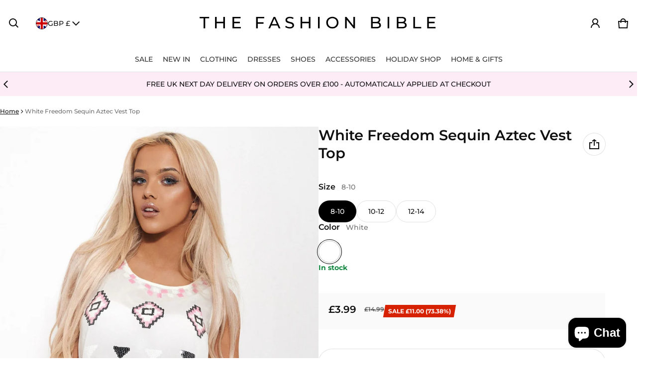

--- FILE ---
content_type: text/html; charset=utf-8
request_url: https://www.thefashionbible.co.uk/products/freedom-sequin-aztec-vest-top-in-white-1
body_size: 248322
content:
<!DOCTYPE html>
<html class="no-js" lang="en">
  <head>
    <meta charset="utf-8">
    <meta http-equiv="X-UA-Compatible" content="IE=edge">
    <meta name="viewport" content="width=device-width,initial-scale=1">
    <meta name="theme-color" content="">
    <link rel="canonical" href="https://www.thefashionbible.co.uk/products/freedom-sequin-aztec-vest-top-in-white-1">
    <link rel="preconnect" href="https://cdn.shopify.com" crossorigin><link rel="preconnect" href="https://fonts.shopifycdn.com" crossorigin><link rel="icon" type="image/png" href="//www.thefashionbible.co.uk/cdn/shop/files/unnamed.jpg?crop=center&height=32&v=1734621353&width=32"><title>
      White Freedom Sequin Aztec Vest Top
&ndash; The Fashion Bible
</title>

    
      <meta name="description" content="A beauty of a blouse this aztec sequin blouse is super cute &amp;amp; versatileCome night fall pair with some leather shorts &amp;amp; tousled sexy wavesSheer blouseApprox Length - 13.5&quot; (35cm)100% PolyesterMachine Washable  ">
    

    <meta property="og:site_name" content="The Fashion Bible">
  <meta property="og:url" content="https://www.thefashionbible.co.uk/products/freedom-sequin-aztec-vest-top-in-white-1">
  <meta property="og:title" content="White Freedom Sequin Aztec Vest Top">
  <meta property="og:type" content="product">
  <meta property="og:description" content="A beauty of a blouse this aztec sequin blouse is super cute &amp;amp; versatileCome night fall pair with some leather shorts &amp;amp; tousled sexy wavesSheer blouseApprox Length - 13.5&quot; (35cm)100% PolyesterMachine Washable  "><meta property="og:image" content="http://www.thefashionbible.co.uk/cdn/shop/files/1487869802-94772900_2019-02-04_14-52-44_ZHhn32eHlN.jpg?v=1733170703">
    <meta property="og:image:secure_url" content="https://www.thefashionbible.co.uk/cdn/shop/files/1487869802-94772900_2019-02-04_14-52-44_ZHhn32eHlN.jpg?v=1733170703">
    <meta property="og:image:width" content="1000">
    <meta property="og:image:height" content="1500"><meta property="og:price:amount" content="3.99">
    <meta property="og:price:currency" content="GBP"><meta name="twitter:site" content="@https://x.com/ukfashionbible"><meta name="twitter:card" content="summary_large_image">
  <meta name="twitter:title" content="White Freedom Sequin Aztec Vest Top">
  <meta name="twitter:description" content="A beauty of a blouse this aztec sequin blouse is super cute &amp;amp; versatileCome night fall pair with some leather shorts &amp;amp; tousled sexy wavesSheer blouseApprox Length - 13.5&quot; (35cm)100% PolyesterMachine Washable  ">
    <link rel="preload" as="font" href="//www.thefashionbible.co.uk/cdn/fonts/montserrat/montserrat_n5.07ef3781d9c78c8b93c98419da7ad4fbeebb6635.woff2" type="font/woff2" crossorigin><link rel="preload" as="font" href="//www.thefashionbible.co.uk/cdn/fonts/montserrat/montserrat_n7.3c434e22befd5c18a6b4afadb1e3d77c128c7939.woff2" type="font/woff2" crossorigin><link rel="preload" as="font" href="//www.thefashionbible.co.uk/cdn/fonts/montserrat/montserrat_n6.1326b3e84230700ef15b3a29fb520639977513e0.woff2" type="font/woff2" crossorigin><link rel="preload" as="font" href="//www.thefashionbible.co.uk/cdn/fonts/montserrat/montserrat_n7.3c434e22befd5c18a6b4afadb1e3d77c128c7939.woff2" type="font/woff2" crossorigin><style>@font-face {
  font-family: Montserrat;
  font-weight: 500;
  font-style: normal;
  font-display: swap;
  src: url("//www.thefashionbible.co.uk/cdn/fonts/montserrat/montserrat_n5.07ef3781d9c78c8b93c98419da7ad4fbeebb6635.woff2") format("woff2"),
       url("//www.thefashionbible.co.uk/cdn/fonts/montserrat/montserrat_n5.adf9b4bd8b0e4f55a0b203cdd84512667e0d5e4d.woff") format("woff");
}
@font-face {
  font-family: Montserrat;
  font-weight: 600;
  font-style: normal;
  font-display: swap;
  src: url("//www.thefashionbible.co.uk/cdn/fonts/montserrat/montserrat_n6.1326b3e84230700ef15b3a29fb520639977513e0.woff2") format("woff2"),
       url("//www.thefashionbible.co.uk/cdn/fonts/montserrat/montserrat_n6.652f051080eb14192330daceed8cd53dfdc5ead9.woff") format("woff");
}
@font-face {
  font-family: Montserrat;
  font-weight: 700;
  font-style: normal;
  font-display: swap;
  src: url("//www.thefashionbible.co.uk/cdn/fonts/montserrat/montserrat_n7.3c434e22befd5c18a6b4afadb1e3d77c128c7939.woff2") format("woff2"),
       url("//www.thefashionbible.co.uk/cdn/fonts/montserrat/montserrat_n7.5d9fa6e2cae713c8fb539a9876489d86207fe957.woff") format("woff");
}
@font-face {
  font-family: Montserrat;
  font-weight: 500;
  font-style: italic;
  font-display: swap;
  src: url("//www.thefashionbible.co.uk/cdn/fonts/montserrat/montserrat_i5.d3a783eb0cc26f2fda1e99d1dfec3ebaea1dc164.woff2") format("woff2"),
       url("//www.thefashionbible.co.uk/cdn/fonts/montserrat/montserrat_i5.76d414ea3d56bb79ef992a9c62dce2e9063bc062.woff") format("woff");
}
@font-face {
  font-family: Montserrat;
  font-weight: 700;
  font-style: italic;
  font-display: swap;
  src: url("//www.thefashionbible.co.uk/cdn/fonts/montserrat/montserrat_i7.a0d4a463df4f146567d871890ffb3c80408e7732.woff2") format("woff2"),
       url("//www.thefashionbible.co.uk/cdn/fonts/montserrat/montserrat_i7.f6ec9f2a0681acc6f8152c40921d2a4d2e1a2c78.woff") format("woff");
}
@font-face {
  font-family: Montserrat;
  font-weight: 700;
  font-style: normal;
  font-display: swap;
  src: url("//www.thefashionbible.co.uk/cdn/fonts/montserrat/montserrat_n7.3c434e22befd5c18a6b4afadb1e3d77c128c7939.woff2") format("woff2"),
       url("//www.thefashionbible.co.uk/cdn/fonts/montserrat/montserrat_n7.5d9fa6e2cae713c8fb539a9876489d86207fe957.woff") format("woff");
}
:root {
	--font-body-family: Montserrat, sans-serif;
	--font-body-style: normal;
	--font-body-weight: 500;
	--font-body-size: 1.4rem;
	--font-heading-family: Montserrat, sans-serif;
	--font-heading-style: normal;
	--font-heading-weight: 600;
	--font-heading-size: 1;
	--gutter: calc(var(--spacing) * 2);
	--gutter-container: calc(var(--spacing) * 2.5);
	--overlay: 0.0;
	--type-scale: 1.125;
  --heading-1: calc(var(--heading-2) * var(--font-heading-size) * var(--type-scale));
  --heading-2: calc(var(--heading-3) * var(--font-heading-size) * var(--type-scale));
  --heading-3: calc(var(--heading-4) * var(--font-heading-size) * var(--type-scale));
  --heading-4: calc(var(--heading-5) * var(--font-heading-size) * var(--type-scale));
  --heading-5: calc(var(--font-body-size) * var(--font-heading-size) * var(--type-scale));
  --heading-6: calc(var(--font-body-size) * var(--font-heading-size) * var(--type-scale-sm, 1.067));
  --form-field-lg: 44px;
  --form-field-sm: 36px;
  --timing-function-on: cubic-bezier(.5,0,.1,1);
  --timing-function-off: cubic-bezier(.9,0,.5,1);

	--font-button-family: var(--font-heading-family);
	--font-button-style: var(--font-heading-style);
	--font-button-weight: var(--font-heading-weight);
	
	--font-button-family: var(--font-body-family);
	--font-button-style: var(--font-body-style);
	--font-button-weight: var(--font-body-weight);
	

	--font-button-size: calc(var(--font-body-size) * 1.2);
	
	--font-button-size: var(--font-body-size);
	

	--font-subheading-family: var(--font-heading-family);
	--font-subheading-style: var(--font-heading-style);
	--font-subheading-weight: var(--font-heading-weight);
	
	--font-subheading-family: var(--font-body-family);
	--font-subheading-style: var(--font-body-style);
	--font-subheading-weight: var(--font-body-weight);
	

	--font-menu-item-family: var(--font-heading-family);
	--font-menu-item-style: var(--font-heading-style);
	--font-menu-item-weight: var(--font-heading-weight);
	
	--font-menu-item-family: var(--font-body-family);
	--font-menu-item-style: var(--font-body-style);
	--font-menu-item-weight: var(--font-body-weight);
	

	--font-menu-item-size: calc(var(--font-body-size) * 1.2);
	
	--font-menu-item-size: var(--font-body-size);
	
	--spacing-scale-sm: 6px;
	--spacing-scale-md: 7px;
	--spacing-scale-lg: 8px;
	--spacing: var(--spacing-scale-lg);
  	--color-sale-badge-text: #ffffff;
  	--color-sale-badge-bg: #d62200;
  	--color-sold-out-badge-text: #090C26;
    --color-sold-out-badge-background: #FFA800;
	--color-new-badge-background: #3070C1;
	--color-new-badge-text: #FFFFFF;
	--color-custom-badge-background: #090C26;
	--color-custom-badge-text: #FFFFFF;
    --color-success: #10873f;
    --color-danger: #da3d08;
    --color-warning: #e38c09;
}

	:root,
	  .color-schema-1 {
		--color-page-bg: #ffffff;
		--color-page-bg-rgb: 255, 255, 255;
		--color-normal-text: #101010;

		--gradient-background: #ffffff;
		

		--color-normal-text-rgb: 16, 16, 16;
		--color-btn-bg-rgb: 0, 0, 0;

		--primary_button_background_gradient: #000000;
		

		--color-btn-label: #ffffff;
		--color-btn-secondary-bg-rgb: 255, 255, 255;

		--secondary_button_background_gradient: #ffffff;
		

		--color-light-text: rgba(var(--color-normal-text-rgb), .6);
		--color-disabled-text: rgba(var(--color-normal-text-rgb), .3);
		--color-btn-secondary-label: #101010;

		--color-badge-text: #101010;
		--color-badge-background: #ffdede;

		--color-main-accent-text: #ffffff;
		--color-main-accent-bg: #101010;

		--color-extra-accent-text: #101010;
		--color-extra-accent-bg: #ffffff;

		--color-bg-line: rgba(var(--color-normal-text-rgb), .04);
		--color-divider: rgba(var(--color-normal-text-rgb), .12);
		--color-border: var(--color-divider);
	}

	
	  .color-schema-2 {
		--color-page-bg: #fdecf5;
		--color-page-bg-rgb: 253, 236, 245;
		--color-normal-text: #101010;

		--gradient-background: #fdecf5;
		

		--color-normal-text-rgb: 16, 16, 16;
		--color-btn-bg-rgb: 16, 16, 16;

		--primary_button_background_gradient: #101010;
		

		--color-btn-label: #ffffff;
		--color-btn-secondary-bg-rgb: 255, 255, 255;

		--secondary_button_background_gradient: #ffffff;
		

		--color-light-text: rgba(var(--color-normal-text-rgb), .6);
		--color-disabled-text: rgba(var(--color-normal-text-rgb), .3);
		--color-btn-secondary-label: #101010;

		--color-badge-text: #ffffff;
		--color-badge-background: #101010;

		--color-main-accent-text: #ffffff;
		--color-main-accent-bg: #101010;

		--color-extra-accent-text: #101010;
		--color-extra-accent-bg: #ffffff;

		--color-bg-line: rgba(var(--color-normal-text-rgb), .04);
		--color-divider: rgba(var(--color-normal-text-rgb), .12);
		--color-border: var(--color-divider);
	}

	
	  .color-scheme-1e2a5f56-7d52-4d80-9ff1-925a3723a51f {
		--color-page-bg: #ffffff;
		--color-page-bg-rgb: 255, 255, 255;
		--color-normal-text: #101010;

		--gradient-background: #ffffff;
		

		--color-normal-text-rgb: 16, 16, 16;
		--color-btn-bg-rgb: 253, 236, 245;

		--primary_button_background_gradient: #fdecf5;
		

		--color-btn-label: #ffffff;
		--color-btn-secondary-bg-rgb: 255, 255, 255;

		--secondary_button_background_gradient: #ffffff;
		

		--color-light-text: rgba(var(--color-normal-text-rgb), .6);
		--color-disabled-text: rgba(var(--color-normal-text-rgb), .3);
		--color-btn-secondary-label: #ffffff;

		--color-badge-text: #ffffff;
		--color-badge-background: #ffdede;

		--color-main-accent-text: #ffffff;
		--color-main-accent-bg: #ffffff;

		--color-extra-accent-text: #ffffff;
		--color-extra-accent-bg: #ffffff;

		--color-bg-line: rgba(var(--color-normal-text-rgb), .04);
		--color-divider: rgba(var(--color-normal-text-rgb), .12);
		--color-border: var(--color-divider);
	}

body, .color-schema-1, .color-schema-2, .color-scheme-1e2a5f56-7d52-4d80-9ff1-925a3723a51f {
	color: rgb(var(--color-normal-text-rgb));
	background: var(--gradient-background);
}
.background {
	background: var(--gradient-background);
}
@media (min-width: 459px) {
	:root {
		--type-scale: 1.2;
		--type-scale-sm: 1.125;
	}
}
@media (min-width: 769px) {
	:root {
		--form-field-lg: 56px;
		--form-field-sm: 44px;
		--spacing-scale-sm: 9px;
		--spacing-scale-md: 10.5px;
		--spacing-scale-lg: 12px;
	}
}
@media (min-width: 1025px) {
	:root {
		--spacing-scale-sm: 12px;
		--spacing-scale-md: 14px;
		--spacing-scale-lg: 16px;
	  --gutter-container: calc(var(--spacing) * 4);
	}
}
@media (min-width: 1681px) {
	:root {
		--type-scale: 1.25;
		--type-scale-sm: 1.2;
		--spacing-scale-sm: 15px;
		--spacing-scale-md: 17.5px;
		--spacing-scale-lg: 20px;
	}
}</style>

    <script>window.performance && window.performance.mark && window.performance.mark('shopify.content_for_header.start');</script><meta id="shopify-digital-wallet" name="shopify-digital-wallet" content="/92565012818/digital_wallets/dialog">
<meta name="shopify-checkout-api-token" content="c01fff8ff0b7c5da1e386c34dc024558">
<meta id="in-context-paypal-metadata" data-shop-id="92565012818" data-venmo-supported="false" data-environment="production" data-locale="en_US" data-paypal-v4="true" data-currency="GBP">
<link rel="alternate" type="application/json+oembed" href="https://www.thefashionbible.co.uk/products/freedom-sequin-aztec-vest-top-in-white-1.oembed">
<script async="async" src="/checkouts/internal/preloads.js?locale=en-GB"></script>
<link rel="preconnect" href="https://shop.app" crossorigin="anonymous">
<script async="async" src="https://shop.app/checkouts/internal/preloads.js?locale=en-GB&shop_id=92565012818" crossorigin="anonymous"></script>
<script id="apple-pay-shop-capabilities" type="application/json">{"shopId":92565012818,"countryCode":"GB","currencyCode":"GBP","merchantCapabilities":["supports3DS"],"merchantId":"gid:\/\/shopify\/Shop\/92565012818","merchantName":"The Fashion Bible","requiredBillingContactFields":["postalAddress","email","phone"],"requiredShippingContactFields":["postalAddress","email","phone"],"shippingType":"shipping","supportedNetworks":["visa","maestro","masterCard","amex","discover","elo"],"total":{"type":"pending","label":"The Fashion Bible","amount":"1.00"},"shopifyPaymentsEnabled":true,"supportsSubscriptions":true}</script>
<script id="shopify-features" type="application/json">{"accessToken":"c01fff8ff0b7c5da1e386c34dc024558","betas":["rich-media-storefront-analytics"],"domain":"www.thefashionbible.co.uk","predictiveSearch":true,"shopId":92565012818,"locale":"en"}</script>
<script>var Shopify = Shopify || {};
Shopify.shop = "ivf6mz-pi.myshopify.com";
Shopify.locale = "en";
Shopify.currency = {"active":"GBP","rate":"1.0"};
Shopify.country = "GB";
Shopify.theme = {"name":"Blum","id":177047601490,"schema_name":"Blum","schema_version":"2.2.2","theme_store_id":1839,"role":"main"};
Shopify.theme.handle = "null";
Shopify.theme.style = {"id":null,"handle":null};
Shopify.cdnHost = "www.thefashionbible.co.uk/cdn";
Shopify.routes = Shopify.routes || {};
Shopify.routes.root = "/";</script>
<script type="module">!function(o){(o.Shopify=o.Shopify||{}).modules=!0}(window);</script>
<script>!function(o){function n(){var o=[];function n(){o.push(Array.prototype.slice.apply(arguments))}return n.q=o,n}var t=o.Shopify=o.Shopify||{};t.loadFeatures=n(),t.autoloadFeatures=n()}(window);</script>
<script>
  window.ShopifyPay = window.ShopifyPay || {};
  window.ShopifyPay.apiHost = "shop.app\/pay";
  window.ShopifyPay.redirectState = null;
</script>
<script id="shop-js-analytics" type="application/json">{"pageType":"product"}</script>
<script defer="defer" async type="module" src="//www.thefashionbible.co.uk/cdn/shopifycloud/shop-js/modules/v2/client.init-shop-cart-sync_BApSsMSl.en.esm.js"></script>
<script defer="defer" async type="module" src="//www.thefashionbible.co.uk/cdn/shopifycloud/shop-js/modules/v2/chunk.common_CBoos6YZ.esm.js"></script>
<script type="module">
  await import("//www.thefashionbible.co.uk/cdn/shopifycloud/shop-js/modules/v2/client.init-shop-cart-sync_BApSsMSl.en.esm.js");
await import("//www.thefashionbible.co.uk/cdn/shopifycloud/shop-js/modules/v2/chunk.common_CBoos6YZ.esm.js");

  window.Shopify.SignInWithShop?.initShopCartSync?.({"fedCMEnabled":true,"windoidEnabled":true});

</script>
<script>
  window.Shopify = window.Shopify || {};
  if (!window.Shopify.featureAssets) window.Shopify.featureAssets = {};
  window.Shopify.featureAssets['shop-js'] = {"shop-cart-sync":["modules/v2/client.shop-cart-sync_DJczDl9f.en.esm.js","modules/v2/chunk.common_CBoos6YZ.esm.js"],"init-fed-cm":["modules/v2/client.init-fed-cm_BzwGC0Wi.en.esm.js","modules/v2/chunk.common_CBoos6YZ.esm.js"],"init-windoid":["modules/v2/client.init-windoid_BS26ThXS.en.esm.js","modules/v2/chunk.common_CBoos6YZ.esm.js"],"init-shop-email-lookup-coordinator":["modules/v2/client.init-shop-email-lookup-coordinator_DFwWcvrS.en.esm.js","modules/v2/chunk.common_CBoos6YZ.esm.js"],"shop-cash-offers":["modules/v2/client.shop-cash-offers_DthCPNIO.en.esm.js","modules/v2/chunk.common_CBoos6YZ.esm.js","modules/v2/chunk.modal_Bu1hFZFC.esm.js"],"shop-button":["modules/v2/client.shop-button_D_JX508o.en.esm.js","modules/v2/chunk.common_CBoos6YZ.esm.js"],"shop-toast-manager":["modules/v2/client.shop-toast-manager_tEhgP2F9.en.esm.js","modules/v2/chunk.common_CBoos6YZ.esm.js"],"avatar":["modules/v2/client.avatar_BTnouDA3.en.esm.js"],"pay-button":["modules/v2/client.pay-button_BuNmcIr_.en.esm.js","modules/v2/chunk.common_CBoos6YZ.esm.js"],"init-shop-cart-sync":["modules/v2/client.init-shop-cart-sync_BApSsMSl.en.esm.js","modules/v2/chunk.common_CBoos6YZ.esm.js"],"shop-login-button":["modules/v2/client.shop-login-button_DwLgFT0K.en.esm.js","modules/v2/chunk.common_CBoos6YZ.esm.js","modules/v2/chunk.modal_Bu1hFZFC.esm.js"],"init-customer-accounts-sign-up":["modules/v2/client.init-customer-accounts-sign-up_TlVCiykN.en.esm.js","modules/v2/client.shop-login-button_DwLgFT0K.en.esm.js","modules/v2/chunk.common_CBoos6YZ.esm.js","modules/v2/chunk.modal_Bu1hFZFC.esm.js"],"init-shop-for-new-customer-accounts":["modules/v2/client.init-shop-for-new-customer-accounts_DrjXSI53.en.esm.js","modules/v2/client.shop-login-button_DwLgFT0K.en.esm.js","modules/v2/chunk.common_CBoos6YZ.esm.js","modules/v2/chunk.modal_Bu1hFZFC.esm.js"],"init-customer-accounts":["modules/v2/client.init-customer-accounts_C0Oh2ljF.en.esm.js","modules/v2/client.shop-login-button_DwLgFT0K.en.esm.js","modules/v2/chunk.common_CBoos6YZ.esm.js","modules/v2/chunk.modal_Bu1hFZFC.esm.js"],"shop-follow-button":["modules/v2/client.shop-follow-button_C5D3XtBb.en.esm.js","modules/v2/chunk.common_CBoos6YZ.esm.js","modules/v2/chunk.modal_Bu1hFZFC.esm.js"],"checkout-modal":["modules/v2/client.checkout-modal_8TC_1FUY.en.esm.js","modules/v2/chunk.common_CBoos6YZ.esm.js","modules/v2/chunk.modal_Bu1hFZFC.esm.js"],"lead-capture":["modules/v2/client.lead-capture_D-pmUjp9.en.esm.js","modules/v2/chunk.common_CBoos6YZ.esm.js","modules/v2/chunk.modal_Bu1hFZFC.esm.js"],"shop-login":["modules/v2/client.shop-login_BmtnoEUo.en.esm.js","modules/v2/chunk.common_CBoos6YZ.esm.js","modules/v2/chunk.modal_Bu1hFZFC.esm.js"],"payment-terms":["modules/v2/client.payment-terms_BHOWV7U_.en.esm.js","modules/v2/chunk.common_CBoos6YZ.esm.js","modules/v2/chunk.modal_Bu1hFZFC.esm.js"]};
</script>
<script id="__st">var __st={"a":92565012818,"offset":0,"reqid":"5c2e4682-65ec-4fc2-ac37-5fd8e07e945f-1768916402","pageurl":"www.thefashionbible.co.uk\/products\/freedom-sequin-aztec-vest-top-in-white-1","u":"253b58729908","p":"product","rtyp":"product","rid":9810839634258};</script>
<script>window.ShopifyPaypalV4VisibilityTracking = true;</script>
<script id="captcha-bootstrap">!function(){'use strict';const t='contact',e='account',n='new_comment',o=[[t,t],['blogs',n],['comments',n],[t,'customer']],c=[[e,'customer_login'],[e,'guest_login'],[e,'recover_customer_password'],[e,'create_customer']],r=t=>t.map((([t,e])=>`form[action*='/${t}']:not([data-nocaptcha='true']) input[name='form_type'][value='${e}']`)).join(','),a=t=>()=>t?[...document.querySelectorAll(t)].map((t=>t.form)):[];function s(){const t=[...o],e=r(t);return a(e)}const i='password',u='form_key',d=['recaptcha-v3-token','g-recaptcha-response','h-captcha-response',i],f=()=>{try{return window.sessionStorage}catch{return}},m='__shopify_v',_=t=>t.elements[u];function p(t,e,n=!1){try{const o=window.sessionStorage,c=JSON.parse(o.getItem(e)),{data:r}=function(t){const{data:e,action:n}=t;return t[m]||n?{data:e,action:n}:{data:t,action:n}}(c);for(const[e,n]of Object.entries(r))t.elements[e]&&(t.elements[e].value=n);n&&o.removeItem(e)}catch(o){console.error('form repopulation failed',{error:o})}}const l='form_type',E='cptcha';function T(t){t.dataset[E]=!0}const w=window,h=w.document,L='Shopify',v='ce_forms',y='captcha';let A=!1;((t,e)=>{const n=(g='f06e6c50-85a8-45c8-87d0-21a2b65856fe',I='https://cdn.shopify.com/shopifycloud/storefront-forms-hcaptcha/ce_storefront_forms_captcha_hcaptcha.v1.5.2.iife.js',D={infoText:'Protected by hCaptcha',privacyText:'Privacy',termsText:'Terms'},(t,e,n)=>{const o=w[L][v],c=o.bindForm;if(c)return c(t,g,e,D).then(n);var r;o.q.push([[t,g,e,D],n]),r=I,A||(h.body.append(Object.assign(h.createElement('script'),{id:'captcha-provider',async:!0,src:r})),A=!0)});var g,I,D;w[L]=w[L]||{},w[L][v]=w[L][v]||{},w[L][v].q=[],w[L][y]=w[L][y]||{},w[L][y].protect=function(t,e){n(t,void 0,e),T(t)},Object.freeze(w[L][y]),function(t,e,n,w,h,L){const[v,y,A,g]=function(t,e,n){const i=e?o:[],u=t?c:[],d=[...i,...u],f=r(d),m=r(i),_=r(d.filter((([t,e])=>n.includes(e))));return[a(f),a(m),a(_),s()]}(w,h,L),I=t=>{const e=t.target;return e instanceof HTMLFormElement?e:e&&e.form},D=t=>v().includes(t);t.addEventListener('submit',(t=>{const e=I(t);if(!e)return;const n=D(e)&&!e.dataset.hcaptchaBound&&!e.dataset.recaptchaBound,o=_(e),c=g().includes(e)&&(!o||!o.value);(n||c)&&t.preventDefault(),c&&!n&&(function(t){try{if(!f())return;!function(t){const e=f();if(!e)return;const n=_(t);if(!n)return;const o=n.value;o&&e.removeItem(o)}(t);const e=Array.from(Array(32),(()=>Math.random().toString(36)[2])).join('');!function(t,e){_(t)||t.append(Object.assign(document.createElement('input'),{type:'hidden',name:u})),t.elements[u].value=e}(t,e),function(t,e){const n=f();if(!n)return;const o=[...t.querySelectorAll(`input[type='${i}']`)].map((({name:t})=>t)),c=[...d,...o],r={};for(const[a,s]of new FormData(t).entries())c.includes(a)||(r[a]=s);n.setItem(e,JSON.stringify({[m]:1,action:t.action,data:r}))}(t,e)}catch(e){console.error('failed to persist form',e)}}(e),e.submit())}));const S=(t,e)=>{t&&!t.dataset[E]&&(n(t,e.some((e=>e===t))),T(t))};for(const o of['focusin','change'])t.addEventListener(o,(t=>{const e=I(t);D(e)&&S(e,y())}));const B=e.get('form_key'),M=e.get(l),P=B&&M;t.addEventListener('DOMContentLoaded',(()=>{const t=y();if(P)for(const e of t)e.elements[l].value===M&&p(e,B);[...new Set([...A(),...v().filter((t=>'true'===t.dataset.shopifyCaptcha))])].forEach((e=>S(e,t)))}))}(h,new URLSearchParams(w.location.search),n,t,e,['guest_login'])})(!0,!0)}();</script>
<script integrity="sha256-4kQ18oKyAcykRKYeNunJcIwy7WH5gtpwJnB7kiuLZ1E=" data-source-attribution="shopify.loadfeatures" defer="defer" src="//www.thefashionbible.co.uk/cdn/shopifycloud/storefront/assets/storefront/load_feature-a0a9edcb.js" crossorigin="anonymous"></script>
<script crossorigin="anonymous" defer="defer" src="//www.thefashionbible.co.uk/cdn/shopifycloud/storefront/assets/shopify_pay/storefront-65b4c6d7.js?v=20250812"></script>
<script data-source-attribution="shopify.dynamic_checkout.dynamic.init">var Shopify=Shopify||{};Shopify.PaymentButton=Shopify.PaymentButton||{isStorefrontPortableWallets:!0,init:function(){window.Shopify.PaymentButton.init=function(){};var t=document.createElement("script");t.src="https://www.thefashionbible.co.uk/cdn/shopifycloud/portable-wallets/latest/portable-wallets.en.js",t.type="module",document.head.appendChild(t)}};
</script>
<script data-source-attribution="shopify.dynamic_checkout.buyer_consent">
  function portableWalletsHideBuyerConsent(e){var t=document.getElementById("shopify-buyer-consent"),n=document.getElementById("shopify-subscription-policy-button");t&&n&&(t.classList.add("hidden"),t.setAttribute("aria-hidden","true"),n.removeEventListener("click",e))}function portableWalletsShowBuyerConsent(e){var t=document.getElementById("shopify-buyer-consent"),n=document.getElementById("shopify-subscription-policy-button");t&&n&&(t.classList.remove("hidden"),t.removeAttribute("aria-hidden"),n.addEventListener("click",e))}window.Shopify?.PaymentButton&&(window.Shopify.PaymentButton.hideBuyerConsent=portableWalletsHideBuyerConsent,window.Shopify.PaymentButton.showBuyerConsent=portableWalletsShowBuyerConsent);
</script>
<script data-source-attribution="shopify.dynamic_checkout.cart.bootstrap">document.addEventListener("DOMContentLoaded",(function(){function t(){return document.querySelector("shopify-accelerated-checkout-cart, shopify-accelerated-checkout")}if(t())Shopify.PaymentButton.init();else{new MutationObserver((function(e,n){t()&&(Shopify.PaymentButton.init(),n.disconnect())})).observe(document.body,{childList:!0,subtree:!0})}}));
</script>
<script id='scb4127' type='text/javascript' async='' src='https://www.thefashionbible.co.uk/cdn/shopifycloud/privacy-banner/storefront-banner.js'></script><link id="shopify-accelerated-checkout-styles" rel="stylesheet" media="screen" href="https://www.thefashionbible.co.uk/cdn/shopifycloud/portable-wallets/latest/accelerated-checkout-backwards-compat.css" crossorigin="anonymous">
<style id="shopify-accelerated-checkout-cart">
        #shopify-buyer-consent {
  margin-top: 1em;
  display: inline-block;
  width: 100%;
}

#shopify-buyer-consent.hidden {
  display: none;
}

#shopify-subscription-policy-button {
  background: none;
  border: none;
  padding: 0;
  text-decoration: underline;
  font-size: inherit;
  cursor: pointer;
}

#shopify-subscription-policy-button::before {
  box-shadow: none;
}

      </style>

<script>window.performance && window.performance.mark && window.performance.mark('shopify.content_for_header.end');</script>
    <style>
     img{max-width:100%;height:auto;vertical-align:middle}ol,ul{margin:0;padding:0}ol ol,ol ul,ul ol,ul ul{padding-left:16px}.ls-none{list-style:none}iframe{border:0}table{border-collapse:collapse;text-align:left;width:100%}thead th{border-bottom:1px solid var(--color-divider)}td,th{padding:16px 12px}table tr{border-bottom:1px solid var(--color-bg-line)}table tr:hover{background-color:var(--color-hover-item)}table::-webkit-scrollbar{display:none}*{box-sizing:border-box;word-break:break-word}html{font-size:62.5%}body{height:100%;margin:0;font-size:var(--font-body-size);line-height:calc(var(--font-body-size) * 1.5);font-family:var(--font-body-family);font-weight:var(--font-body-weight);font-style:var(--font-body-style);color:var(--color-normal-text);background:var(--color-page-bg);-webkit-text-size-adjust:100%;-webkit-tap-highlight-color:transparent;-webkit-font-smoothing:antialiased}.ctnr{padding-inline:calc(var(--spacing)*2.5);margin:0 auto;width:100%}.rw{display:flex;flex-wrap:wrap;margin:0 calc(-1 * var(--gutter)/ 2)}.clm{flex:1 0 auto;padding:0 calc(var(--gutter)/ 2);width:calc(var(--grid-ratio,100%/12) * var(--w-xs));max-width:calc(var(--grid-ratio,100%/12) * var(--w-xs))}.h1,.h2,.h3,.h4,.h5,.h6,.headline,h1,h2,h3,h4,h5,h6{font-family:var(--font-heading-family);font-style:var(--font-heading-style);font-weight:var(--font-heading-weight);line-height:1.25;margin:0 0 8px;word-break:break-word}.headline{font-size:calc(var(--heading-1) * var(--type-scale))}.h1,h1{font-size:var(--heading-1)}.h2,h2{font-size:var(--heading-2)}.h3,h3{font-size:var(--heading-3)}.h4,h4{font-size:var(--heading-4)}.h5,h5{font-size:var(--heading-5)}.h6,h6{font-size:var(--heading-6)}.subtext{font-size:calc(var(--font-body-size) * .85);line-height:calc(1.4rem * 1.5)}.fs-body{font-size:var(--font-body-size)}.ff-body{font-family:var(--font-body-family)}.m-auto{margin:auto}.m-zero{margin:0}.mt-4{margin-top:4px}.mt-6{margin-top:6px}.mt-8{margin-top:8px}.mt-12{margin-top:12px}.mt-16{margin-top:16px}.mt-24{margin-top:24px}.mt-32{margin-top:32px}.mt-36{margin-top:36px}.mt-48{margin-top:48px}.mb-0{margin-bottom:0}.mb-4{margin-bottom:4px}.mb-6{margin-bottom:6px}.mb-8{margin-bottom:8px}.mb-12{margin-bottom:12px}.mb-16{margin-bottom:16px}.mb-20{margin-bottom:20px}.mb-24{margin-bottom:24px}.mb-32{margin-bottom:32px}.mb-36{margin-bottom:36px}.mb-48{margin-bottom:48px}.mb-56{margin-bottom:56px}.mb-64{margin-bottom:64px}.mb-4x{margin-bottom:calc(var(--spacing)*4)}.mr-4{margin-right:4px}.mr-8{margin-right:8px}.mr-12{margin-right:12px}.mr-16{margin-right:16px}.mr-20{margin-right:20px}.mr-32{margin-right:32px}.mr-40{margin-right:40px}.mr-minus{margin-right:calc(var(--gutter-container) * -1)}.ml-4{margin-left:4px}.ml-8{margin-left:8px}.ml-12{margin-left:12px}.ml-16{margin-left:16px}.ml-20{margin-left:20px}.ml-minus{margin-left:calc(var(--gutter-container) * -1)}.p-zero{padding:0}.pt-0{padding-top:0}.pt-8{padding-top:8px}.pt-12{padding-top:12px}.pt-16{padding-top:16px}.pt-20{padding-top:20px}.pt-24{padding-top:24px}.pt-32{padding-top:32px}.pt-36{padding-top:36px}.pt-48{padding-top:48px}.pb-0{padding-bottom:0!important}.pb-8{padding-bottom:8px}.pb-12{padding-bottom:12px}.pb-16{padding-bottom:16px}.pb-20{padding-bottom:20px}.pb-24{padding-bottom:24px}.pb-32{padding-bottom:32px}.pb-40{padding-bottom:40px}.pb-48{padding-bottom:48px}.pb-50{padding-bottom:50px}.pb-80{padding-bottom:80px}.pb-84{padding-bottom:84px}.pr-0{padding-right:0}.pr-12{padding-right:12px}.pr-20{padding-right:20px}.pr-24{padding-right:24px}.pr-36{padding-right:36px}.pl-0{padding-left:0}.pl-12{padding-left:12px}.pl-20{padding-left:20px}.pl-24{padding-left:24px}.pl-36{padding-left:36px}.pl-48{padding-left:48px}.pl-52{padding-left:52px}.h-100{height:100%}.h-100v{height:100vh}.mah-100{max-height:100%}.mah-100v{max-height:100vh}.mah-fit-content{max-height:fit-content}.mih{min-height:var(--mih,100vh)}[style*="--h-xs"]{height:var(--h-xs)}[style*="--mh-xs"]{min-height:var(--mh-xs)}.w-100{width:100%}.w-100v{width:100vw}.w-auto{width:auto}.maw-100{max-width:100%}.miw-100{min-width:100%}.miw{min-width:var(--miw,100vw)}.ws-nowrap{white-space:nowrap}.wb-break-word{word-break:break-word}.tt-up{text-transform:uppercase}.tt-cap{text-transform:capitalize}.td-none{text-decoration:none}.td-underline{text-decoration:underline}.fw-700{font-weight:700}.ta-left{text-align:left}.ta-right{text-align:right}.ta-center{text-align:center}.ts-default{text-shadow:-.5px -.5px 0 rgb(var(--color-page-bg-rgb)),-.5px .5px 0 rgb(var(--color-page-bg-rgb)),.5px -.5px 0 rgb(var(--color-page-bg-rgb)),.5px .5px 0 rgb(var(--color-page-bg-rgb))}.f-default{filter:drop-shadow(.5px -.5px 0px #fff) drop-shadow(-.5px .5px 0px #fff) drop-shadow(.5px -.5px 0px #fff) drop-shadow(.5px .5px 0px #fff)}.bs-none{box-shadow:none!important}.bg-transparent{background:0 0!important}.d-rtl{direction:rtl}.d-none,.hidden,a.hide-no-link~span,a[href="#"].hide-no-link{display:none}a[href="#"].hide-no-link~span{display:block}.not-allowed{cursor:not-allowed}.disable-link{pointer-events:none}.d-none-important,.hide-empty:empty{display:none!important}.visible-xs{visibility:visible}.hidden-xs{visibility:hidden}.d-block{display:block}.d-inline-block{display:inline-block}.d-inline-flex{display:inline-flex}.d-flex{display:flex}.d-grid{display:grid}.flex-1{flex:1}.fg-1{flex-grow:1}.fs-0{flex-shrink:0}.fw-wrap{flex-wrap:wrap}.fw-nowrap{flex-wrap:nowrap}.fd-row{flex-direction:row}.fd-row-reverse{flex-direction:row-reverse}.fd-column{flex-direction:column}.fd-column-reverse{flex-direction:column-reverse}.start-xs{justify-content:flex-start}.end-xs{justify-content:flex-end}.center-xs{justify-content:center}.between-xs{justify-content:space-between}.around-xs{justify-content:space-around}.top-xs{align-items:flex-start}.bottom-xs{align-items:flex-end}.middle-xs{align-items:center}.c-gap{column-gap:var(--gutter)}.gap-1{grid-gap:1px}.gap-4{grid-gap:4px}.gap-8{grid-gap:8px}.gap-12{grid-gap:12px}.gap-16{grid-gap:16px}.gap-20{grid-gap:20px}.gap-24{grid-gap:24px}.gap-32{grid-gap:32px}.gap-36{grid-gap:36px}.c-gap-8{column-gap:8px}.c-gap-12{column-gap:12px}.r-gap-4{row-gap:4px}.r-gap-12{row-gap:12px}.r-gap-16{row-gap:16px}.r-gap-24{row-gap:24px}.r-gap-48{row-gap:48px}.r-gap-2x{row-gap:calc(var(--spacing) * 2)}.gap-equal{row-gap:var(--gutter)}.gap-unequal{row-gap:calc(var(--spacing) * 3)}[style*="--gc-xs"]{grid-column:var(--gc-xs)}[style*="--gr-xs"]{grid-row:var(--gr-xs)}[style*="--gtc-equal"]{grid-template-columns:repeat(var(--gtc-equal),1fr)}[style*="--gtr-equal"]{grid-template-rows:repeat(var(--gtr-equal),1fr)}.opacity-0{opacity:0}.opacity-1{opacity:1}.o-hidden{overflow:hidden}.o-visible{overflow:visible}.o-scroll{overflow:scroll}.o-auto{overflow:auto}.ox-auto{overflow-x:auto}.oy-scroll{overflow-y:scroll}.oy-auto{overflow-y:auto}.p-relative{position:relative}.p-absolute{position:absolute}.p-fixed{position:fixed}.p-sticky{position:sticky}.top-0{top:0}.left-0{left:0}.right-0{right:0}.bottom-0{bottom:0}.bottom-16{bottom:16px}.middle-y{top:50%;transform:translateY(-50%)}.middle-x{left:50%;transform:translateX(-50%)}.b-zero{border:none!important}.br-50p{border-radius:50%}.br-zero{border-radius:0}.zi-1{z-index:1}.zi-2{z-index:2}.zi-3{z-index:3}.zi-4{z-index:4}.zi-6{z-index:6}.zi-7{z-index:7}.zi-9{z-index:9}.zi-m-1{z-index:-1}.c-pointer{cursor:pointer}.c-zoom-in{cursor:zoom-in}.pe-none{pointer-events:none}.visually-hidden,.visually-hidden-focusable:not(:focus):not(:focus-within){border:0!important;clip:rect(0 0 0 0)!important;-webkit-clip-path:inset(50%)!important;clip-path:inset(50%)!important;height:1px!important;margin:-1px!important;overflow:hidden!important;padding:0!important;position:absolute!important;width:1px!important;white-space:nowrap!important;transition:none}.op-top{object-position:top}.of-cover{object-fit:cover}.of-contain{object-fit:contain}.center-middle{top:50%;left:50%;transform:translate(-50%,-50%)}.scrollable{scroll-behavior:smooth;-webkit-overflow-scrolling:touch;scroll-snap-stop:always}.scrollable-y{scroll-snap-type:y mandatory;overflow-y:auto}.scrollable-x{scroll-snap-type:x mandatory}.scrollable-stop-always{scroll-snap-stop:always}.scrollable-aln-start{scroll-snap-align:start}.scrl-bhvr-auto{scroll-behavior:auto}.disable-scrollbars{-ms-overflow-style:none;scrollbar-width:none}.disable-scrollbars::-webkit-scrollbar{background:0 0;width:0;height:0}.media,.media-wrapper{aspect-ratio:var(--ratio)}.media{transition:.3s var(--timing-function-on)}@media (min-width:459px){[style*="--w-sm"]{width:calc(var(--grid-ratio,100%/12) * var(--w-sm));max-width:calc(var(--grid-ratio,100%/12) * var(--w-sm))}[style*="--h-sm"]{height:var(--h-sm)}[style*="--mh-sm"]{min-height:var(--mh-sm)}[style*="--gc-sm"]{grid-column:var(--gc-sm)}[style*="--gr-sm"]{grid-row:var(--gr-sm)}.h-sm-100v{height:100vh}.w-sm-auto{width:auto}.d-block-sm{display:block}.d-none-sm{display:none}.d-flex-sm{display:flex}.fd-row-sm{flex-direction:row}.fd-row-reverse-sm{flex-direction:row-reverse}.fd-column-sm{flex-direction:column}.fd-column-reverse-sm{flex-direction:column-reverse}.visible-sm{visibility:visible}.hidden-sm{visibility:hidden}.start-sm{justify-content:flex-start}.end-sm{justify-content:flex-end}.center-sm{justify-content:center}.between-sm{justify-content:space-between}.top-sm{align-items:flex-start}.bottom-sm{align-items:flex-end}.middle-sm{align-items:center}.m-zero-sm{margin:0}.mt-sm-12{margin-top:12px}.mt-sm-40{margin-top:40px}.mt-sm-64{margin-top:64px}.mb-sm-12{margin-bottom:12px}.mb-sm-24{margin-bottom:24px}.mb-sm-36{margin-bottom:36px}.mb-sm-48{margin-bottom:48px}.gap-sm-24{grid-gap:24px}.r-gap-sm-24{row-gap:24px}.r-gap-sm-36{row-gap:36px}.r-gap-sm-64{row-gap:64px}}@media (min-width:769px){[style*="--w-md"]{width:calc(var(--grid-ratio,100%/12) * var(--w-md));max-width:calc(var(--grid-ratio,100%/12) * var(--w-md))}[style*="--h-md"]{height:var(--h-md)}[style*="--mh-md"]{min-height:var(--mh-md)}[style*="--gc-md"]{grid-column:var(--gc-md)}[style*="--gr-md"]{grid-row:var(--gr-md)}[style*="--gtc-equal-md"]{grid-template-columns:repeat(var(--gtc-equal-md),1fr)}.o-hidden-md{overflow:hidden}.w-md-auto{width:auto}.h-md-100{height:100%}.w-md-100v{width:100vw}.maw-md-100{max-width:100%}.d-block-md{display:block}.d-none-md{display:none}.d-flex-md{display:flex}.d-grid-md{display:grid}.fd-row-md{flex-direction:row}.fd-column-md{flex-direction:column}.visible-md{visibility:visible}.hidden-md{visibility:hidden}.start-md{justify-content:flex-start}.end-md{justify-content:flex-end}.center-md{justify-content:center}.between-md{justify-content:space-between}.top-md{align-items:flex-start}.bottom-md{align-items:flex-end}.middle-md{align-items:center}.fd-row-reverse-md{flex-direction:row-reverse}.p-relative-md{position:relative}.p-absolute-md{position:absolute}.ta-left-md{text-align:left}td,th{padding:24px 20px}.m-zero-md{margin:0}.mr-md-0{margin-right:0}.ml-md-0{margin-left:0}.ml-md-24{margin-left:24px}.mt-md-0{margin-top:0}.mt-md-12{margin-top:12px}.mt-md-16{margin-top:16px}.mt-md-24{margin-top:24px}.mt-md-32{margin-top:32px}.mt-md-56{margin-top:56px}.mt-md-64{margin-top:64px}.mt-md-80{margin-top:80px}.mb-md-0{margin-bottom:0}.mb-md-8{margin-bottom:8px}.mb-md-12{margin-bottom:12x}.mb-md-16{margin-bottom:16px}.mb-md-24{margin-bottom:24px}.mb-md-32{margin-bottom:32px}.mb-md-36{margin-bottom:36px}.mb-md-40{margin-bottom:40px}.mb-md-48{margin-bottom:48px}.mb-md-56{margin-bottom:56px}.mb-md-60{margin-bottom:60px}.mb-md-80{margin-bottom:80px}.fw-nowrap-md{flex-wrap:nowrap}.p-zero-md{padding:0}.pt-md-0{padding-top:0}.pt-md-8{padding-top:8px}.pt-md-12{padding-top:12px}.pt-md-64{padding-top:64px}.pb-md-8{padding-bottom:8px}.pb-md-12{padding-bottom:12px}.pb-md-16{padding-bottom:16px}.pb-md-64{padding-bottom:64px}.pb-md-96{padding-bottom:96px}.pr-md-0{padding-right:0}.pr-md-20{padding-right:20px}.pr-md-24{padding-right:24px}.pr-md-40{padding-right:40px}.pr-md-48{padding-right:48px}.pl-md-20{padding-left:20px}.pl-md-24{padding-left:24px}.pl-md-48{padding-left:48px}.pl-md-96{padding-left:96px}.c-gap-md{column-gap:var(--gutter)}.c-gap-md-1{column-gap:var(--gutter)}.c-gap-md-48{column-gap:48px}.gap-md-zero{grid-gap:0px}.gap-md-8{grid-gap:8px}.gap-md-16{grid-gap:16px}.gap-md-24{grid-gap:24px}.gap-md-40{grid-gap:40px}.gap-md-64{grid-gap:64px}.r-gap-md-4{row-gap:4px}.r-gap-md-24{row-gap:24px}.r-gap-md-36{row-gap:36px}.ox-md-auto{overflow-x:auto}}@media (min-width:1025px){.ctnr{padding-inline:calc(var(--spacing)*4);max-width:calc(var(--content-max-width) + var(--spacing)*8)}[style*="--w-lg"]{width:calc(var(--grid-ratio,100%/12) * var(--w-lg));max-width:calc(var(--grid-ratio,100%/12) * var(--w-lg))}[style*="--h-lg"]{height:var(--h-lg)}.maw-lg-100{min-width:100%}.p-relative-lg{position:relative}.d-flex-lg{display:flex}.d-block-lg{display:block}.d-none-lg{display:none}.visible-lg{visibility:visible}.hidden-lg{visibility:hidden}.start-lg{justify-content:flex-start}.end-lg{justify-content:flex-end}.center-lg{justify-content:center}.between-lg{justify-content:space-between}.top-lg{align-items:flex-start}.fd-column-lg{flex-direction:column}.bottom-lg{align-items:flex-end}.fd-row-lg{flex-direction:row}.middle-lg{align-items:center}.ta-left-lg{text-align:left}.pt-lg-12{padding-top:12px}.pb-lg-12{padding-bottom:12px}.pr-lg-24{padding-right:24px}.pl-lg-24{padding-left:24px}.mt-lg-0{margin-top:0}.mt-lg-8{margin-top:8px}.mt-lg-24{margin-top:24px}.mt-lg-32{margin-top:32px}.mt-lg-64{margin-top:64px}.mb-lg-0{margin-bottom:0}.mb-lg-32{margin-bottom:32px}.mb-lg-64{margin-bottom:64px}.r-gap-lg-4{row-gap:4px}.r-gap-lg-16{row-gap:16px}.r-gap-lg-24{row-gap:24px}.r-gap-lg-32{row-gap:32px}.c-gap-lg-48{column-gap:48px}}@media (min-width:1681px){[style*="--w-xl"]{width:calc(var(--grid-ratio,100%/12) * var(--w-xl));max-width:calc(var(--grid-ratio,100%/12) * var(--w-xl))}[style*="--h-xl"]{height:var(--h-xl)}.d-block-xl{display:block}.d-none-xl{display:none}.fd-row-xl{flex-direction:row}.visible-xl{visibility:visible}.hidden-xl{visibility:hidden}.start-xl{justify-content:flex-start}.end-xl{justify-content:flex-end}.center-xl{justify-content:center}.between-xl{justify-content:space-between}.top-xl{align-items:flex-start}.bottom-xl{align-items:flex-end}.middle-xl{align-items:center}.fd-row-xl{flex-direction:row}.mb-xl-96{margin-bottom:96px}.mt-xl-40{margin-top:40px}.mt-xl-96{margin-top:96px}}a{text-decoration:none;color:inherit;transition:color .3s ease}.rte a,.text-block a{text-decoration:underline;color:rgba(var(--color-btn-bg-rgb),.85)}p{word-break:break-word;margin:0 0 calc(var(--font-body-size)/ 1.5)}.color-accent-1{--color-normal-text:var(--color-main-accent-text);--color-page-bg:var(--color-main-accent-bg)}.color-accent-2{--color-normal-text:var(--color-extra-accent-text);--color-page-bg:var(--color-extra-accent-bg)}.color-inverse{--color-normal-text:rgb(var(--color-page-bg-rgb));--color-page-bg:rgb(var(--color-normal-text-rgb));--color-light-text:rgba(var(--color-page-bg-rgb), 0.6);--color-disabled-text:rgba(var(--color-page-bg-rgb), 0.32)}.color-inverse .rte,.color-inverse .text-block{--color-btn-bg-rgb:var(--color-btn-label)}.color-accent-1,.color-accent-2,.color-inverse{color:var(--color-normal-text);background-color:var(--color-page-bg)}.color-accent-bg-1{color:var(--color-main-accent-bg)}.color-accent-bg-2{color:var(--color-extra-accent-bg)}.color-light{color:rgba(var(--color-normal-text-rgb),.6)}.color-text-regular{color:var(--color-normal-text)}.color-text-inverse{color:var(--color-page-bg)}.color-danger{color:var(--color-danger)}.color-success{color:var(--color-success)}.btn{cursor:pointer;border:0;border-radius:50px;padding:0 24px;font-size:var(--font-button-size);font-style:var(--font-button-style);font-family:var(--font-button-family);font-weight:var(--font-button-weight);transition:all .3s ease;display:inline-flex;justify-content:center;align-items:center;color:inherit;word-break:break-all}a[href="#"].btn{opacity:.5;pointer-events:none}.btn-primary{color:var(--color-btn-label);background:var(--primary_button_background_gradient)}.btn-secondary{color:var(--color-btn-secondary-label);background:var(--secondary_button_background_gradient);box-shadow:0 0 0 1px var(--color-border)}.btn-link{background:0 0;padding:9px 0;color:rgba(var(--color-btn-bg-rgb),1);text-decoration:underline;text-underline-offset:4px}.btn-link.btn-small{padding:0}.btn-icon{padding:0;width:var(--form-field-lg)}.btn-icon.btn-small{width:var(--form-field-sm)}.btn[disabled]{color:var(--color-disabled-text);background:rgba(var(--color-normal-text-rgb),.2);box-shadow:0 0 0 1px rgba(255,255,255,.08);cursor:not-allowed}.btn-link[disabled]{background:0 0}.btn-small{min-height:var(--form-field-sm)}.btn-large{min-height:var(--form-field-lg)}.btn-plain,.btn-plain[disabled]{background:0 0;border:none;box-shadow:none}.btn-unlink{cursor:default}input,select,textarea{font-size:var(--font-body-size);-webkit-appearance:none;appearance:none;border-radius:0;background:rgb(var(--color-page-bg-rgb));color:inherit}input,textarea{line-height:1.5;border-width:1px;font-family:inherit}textarea{min-height:100px;max-width:100%;resize:vertical}button{color:inherit}.field__select select{padding-right:var(--form-field-lg)}.field__text{padding:0 20px;border:1px solid var(--color-border);transition:box-shadow .3s,border .3s,border-radius .3s;height:var(--form-field-lg);background:rgb(var(--color-page-bg-rgb));color:var(--color-normal-text)}.field__text:focus{box-shadow:0 0 0 3px rgb(var(--color-btn-bg-rgb))}.field__text::placeholder{color:rgba(var(--color-normal-text-rgb),.32)}.field__text.disabled,.field__text[disabled]{background:#d2d2d2;cursor:not-allowed;box-shadow:none}.input-number::-webkit-inner-spin-button,.input-number::-webkit-outer-spin-button{appearance:none;-webkit-appearance:none;margin:0}.input-number[type=number]{appearance:textfield;-moz-appearance:textfield;font-weight:400;outline:0}.icon-checkmark{border:1px solid var(--color-divider);background:#fff;transition:all .3s}.field__checkbox+svg path{transform:scale(0);fill:#fff}.field__checkbox[disabled]+svg{background:rgba(var(--color-normal-text-rgb),.06);box-shadow:none}.field__checkbox[disabled]~span{text-decoration:line-through;color:var(--color-disabled-text)}.field_quantity{box-shadow:0 0 0 1px var(--color-border);border-radius:50px;background-color:var(--color-page-bg)}.field--error{border-color:var(--color-danger)}.textarea{height:auto;padding-top:12px}:-ms-input-placeholder,::-webkit-input-placeholder,::placeholder{color:var(--color-disabled-text)}.qty-element{width:var(--form-field-lg);height:var(--form-field-lg)}.qty-element--sm{width:var(--form-field-sm);height:var(--form-field-sm)}.icon{border-radius:50%;display:flex;align-items:center;justify-content:center}.icon--small{width:32px;height:32px}.icon--default{width:40px;height:40px}.icon--error{background:var(--color-danger);color:#fff}.icon--success{background:var(--color-success);color:#fff}.icon--warning{background:var(--color-warning)}.icon--square,.icon-custom--large{width:var(--form-field-sm);height:var(--form-field-sm)}.icon-custom--medium{width:24px;height:24px}.icon-custom--small{width:20px;height:20px}.breadcrumb{padding:12px 0}.breadcrumb ul{gap:4px}.breadcrumb a{text-underline-offset:2px}summary::-webkit-details-marker{display:none}.tag{font-size:16px;line-height:24px;border:1px solid;border-color:var(--color-divider);color:rgb(var(--color-normal-text-rgb));background:var(--color-page-bg);padding:0 12px;border-radius:24px;display:inline-flex;align-items:center}.tab__header{margin-bottom:calc(var(--tab-spacing,4) * 8px);margin-right:calc(var(--gutter-container) * -1);margin-left:calc(var(--gutter-container) * -1);box-shadow:none}.tab__header::-webkit-scrollbar{display:none}.tab__header:after{position:absolute;content:"";bottom:0;height:2px;background:#d8d8dc;left:var(--gutter-container);width:calc(100% - calc(2 * var(--gutter-container)))}.tab__link{padding:8px 12px}.tab__link:after{position:absolute;content:"";bottom:0;z-index:1;left:0;width:100%;height:2px;background:#d8d8dc}.tab__link.tab__link--active::after{background:rgba(var(--color-btn-bg-rgb))}.tab__item:last-child{padding-right:calc(var(--gutter-container))}.tab__item:first-child{margin-left:calc(var(--gutter-container))}.tab__link--active{color:rgba(var(--color-btn-bg-rgb))}.rte p:last-child,p:last-child{margin-bottom:0}.rte ol,.rte ul{list-style-position:inside}code{white-space:normal}.padding--start{padding-inline-start:0}.padding--end{padding-inline-end:0}.placeholder{fill:currentColor;background:#f5f5f5;vertical-align:middle;color:#000}.sht-mask:before{content:"";position:absolute;width:100%;height:100%;left:0;top:0;background:0 0;background:linear-gradient(180deg,rgba(var(--color-page-bg-rgb),0) 0,rgba(var(--color-page-bg-rgb),calc(var(--overlay)/ 100)) 100%);pointer-events:none;z-index:1}.tooltip{opacity:0;visibility:hidden;background:#555;padding:5px 10px;border-radius:2px;transition:opacity .6s;top:calc(-100% - 16px);left:50%;color:#fff;transform:translate3d(-50%,0,0);min-width:max-content}.tooltip::after{content:"";position:absolute;top:100%;left:calc(50% - 5px);border:5px solid transparent;border-top-color:#555}.card__content,.card__heading{color:rgb(var(--color-normal-text-rgb));word-wrap:break-word}.product .card__content--inner{max-width:calc(100% - 44px - var(--spacing)*1.5)}.card__content--outer{padding:var(--spacing) 0 0}.card__content--inner{padding:calc(var(--spacing)*1.5)}.card__excerpt{display:-webkit-box;-webkit-box-orient:vertical;-webkit-line-clamp:3}.card-page{min-height:150px}.card-page .card__heading{color:rgb(var(--color-normal-text-rgb))}.rte img{max-width:100%;height:auto;border:1px solid var(--color-border)}.rte p img{margin-bottom:0}.rte iframe,.rte video{width:100%;height:calc((100vw - 2 * var(--gutter-container)) * .5625)}.rte .article__inner>ul{margin-bottom:32px}.rte ul>li:last-child{margin-bottom:0}.rte ol,.rte ul{padding-left:16px}.rte li{margin-bottom:8px}.rte li li{margin-bottom:4px}blockquote{padding:24px;margin:0;background:rgba(var(--color-btn-bg-rgb),.06);border-left:4px solid rgba(var(--color-btn-bg-rgb))}.rte ol,.rte p,.rte ul{margin-bottom:32px}.rte h1,.rte h2,.rte h3,.rte h4,.rte h5,.rte h6{margin-top:32px;margin-bottom:16px}.product__badge .sale-badge{padding:2px 8px;color:var(--color-sale-badge-text)}.product__badge .sale-badge:before{content:"";display:block;position:absolute;top:0;left:0;right:0;bottom:0;transform:rotate(0) skew(350deg);background-color:var(--color-sale-badge-bg)}.product--lowstock{color:#ffa800}.shopify-payment-button__button{border-radius:100px!important;overflow:hidden;min-height:var(--form-field-lg)!important}.shopify-payment-button__button--hidden{display:none!important}.shopify-payment-button .shopify-payment-button__button--unbranded{width:100%;font-size:var(--font-button-size);font-family:var(--font-button-family);font-weight:var(--font-button-weight);line-height:1.25;padding-top:0;padding-bottom:0;color:var(--color-btn-label);background:var(--primary_button_background_gradient);transition:all .3s ease}.shopify-payment-button .shopify-payment-button__button--unbranded:hover:not([disabled]){color:var(--color-btn-label);width:100%;box-shadow:0 0 0 3px rgba(var(--color-btn-bg-rgb),.16);background:var(--primary_button_background_gradient);opacity:.8}.shopify-payment-button__more-options{font-size:var(--heading-6);font-family:var(--font-heading-family);text-decoration:underline;color:rgb(var(--color-btn-bg-rgb))}.shopify-payment-button__button[disabled]{color:var(--color-disabled-text);background:rgba(var(--color-normal-text-rgb),.2);box-shadow:0 0 0 1px rgba(255,255,255,.08)!important;cursor:not-allowed;opacity:1}.product-swatches{width:44px;height:44px}.input--variant:checked+label .product-swatches{box-shadow:inset 0 0 0 1px var(--color-divider),0 0 0 2px var(--color-page-bg),0 0 0 3px rgb(var(--color-btn-bg-rgb))}.product-option .form__label{cursor:pointer;position:relative;display:block}.product-option__name{margin-bottom:16px}.product-option--unavailable .form__label{display:block;color:var(--color-disabled-text);position:relative}.product-option--unavailable .form__label:before{content:"";display:block;position:absolute;width:calc(100% - 2px);height:2px;top:50%;left:50%;transform:translate(-50%,-50%);background:var(--color-page-bg);border:.5px solid var(--color-divider);border-width:.5px 0 .5px 0;z-index:1}.product-option__value .form__label:after{content:"";position:absolute;top:0;left:0;width:calc(100% - 2px);height:calc(100% - 2px);border:1px solid var(--color-divider);border-radius:50px;z-index:1}.product-option__label{line-height:24px;padding:10px 24px;border-radius:50px;background:var(--color-page-bg)}.input--variant:checked+.product-option__label{color:var(--color-btn-label);background-color:rgb(var(--color-btn-bg-rgb))}.card__content--inner .price__sale .price-item--regular{font-weight:400;color:rgba(var(--color-normal-text-rgb),.3)}.product-card .stars-count{display:none}.badge{padding:2px 8px;line-height:1.145;font-size:11px}.s-header__title{max-width:1200px}.s-header__sub{font-size:calc(var(--font-body-size) * 1.2);font-weight:var(--font-subheading-weight);font-family:var(--font-subheading-family);font-style:var(--font-subheading-style)}.s-header__sub.badge{font-size:calc(var(--font-body-size) * 1.2)}.badge--sale{background:var(--color-sale-badge-bg);color:var(--color-sale-badge-text)}.badge-btn{border:1px solid var(--color-border);height:24px;line-height:20px;padding:0 12px;border-radius:20px}.badge--oos{background:var(--color-sold-out-badge-background);color:var(--color-sold-out-badge-text)}.badge--new{background:var(--color-new-badge-background);color:var(--color-new-badge-text)}.badge--custom{background:var(--color-custom-badge-background);color:var(--color-custom-badge-text)}.badge--custom-list{color:var(--list-product-badge-text-color);background-color:var(--list-product-badge-bg-color)}.product__badge.left.badge--skew{transform:rotate(5deg) skew(5deg);transform-origin:top left}.badge--skew{transform:rotate(-5deg) skew(355deg);transform-origin:top right}.product__badge.left.badge--skew .badge-text{transform:skew(360deg)}.badge--skew .badge-text{transform:skew(365deg)}.badge--para{color:var(--color-badge-text);background-color:var(--color-badge-background);clip-path:polygon(1rem 0%,100% 0%,calc(100% - 1rem) 100%,0% 100%)}.badge--star{clip-path:polygon(50% 0%,57.46% 12.48%,69.13% 3.81%,71.25% 18.2%,85.36% 14.64%,81.8% 28.75%,96.19% 30.87%,87.52% 42.54%,100% 50%,87.52% 57.46%,96.19% 69.13%,81.8% 71.25%,85.36% 85.36%,71.25% 81.8%,69.13% 96.19%,57.46% 87.52%,50% 100%,42.54% 87.52%,30.87% 96.19%,28.75% 81.8%,14.64% 85.36%,18.2% 71.25%,3.81% 69.13%,12.48% 57.46%,0% 50%,12.48% 42.54%,3.81% 30.87%,18.2% 28.75%,14.64% 14.64%,28.75% 18.2%,30.87% 3.81%,42.54% 12.48%)}.badge--diamond{clip-path:polygon(50% 0%,83% 12%,100% 43%,94% 78%,68% 100%,32% 100%,6% 78%,0% 43%,17% 12%)}.badge--asterisk{clip-path:polygon(22% 9%,38% 1%,45% 17%,46% 0,64% 2%,62% 19%,72% 5%,86% 15%,76% 29%,91% 21%,99% 38%,83% 45%,100% 46%,98% 64%,82% 62%,95% 72%,85% 86%,71% 76%,78% 91%,62% 99%,55% 83%,54% 100%,36% 98%,38% 81%,28% 95%,14% 84%,24% 71%,8% 78%,1% 62%,16% 55%,0 53%,2% 36%,18% 38%,5% 28%,15% 14%,28% 23%)}.p-badge-wrap{height:0}.p-badge{--size:120px;width:var(--size);height:var(--size);font-size:16px}.p-badge__content{width:96px;transform:rotate(-4deg) translate(-50%,-50%);hyphens:auto}.p-badge--bottom-right,.p-badge--top-right{right:calc(var(--spacing)* -2.5)}.p-badge--bottom-left,.p-badge--top-left{left:calc(var(--spacing)* -2.5)}.p-badge--top-left,.p-badge--top-right{bottom:calc(100% - 20px)}.p-badge--bottom-left,.p-badge--bottom-right{top:calc(100% - 20px)}.vs__item{width:24px;height:24px;border:none;border-radius:50%;box-shadow:inset 0 0 0 1px var(--color-divider);transition:all ease .3s;padding:0}.variant-swatch .tooltip__text{display:none}.section,.shopify-policy__container{padding-bottom:calc(var(--spacing) * 7);padding-top:calc(var(--spacing) * 4)}.section-fw{padding:0}.section-unique{padding-bottom:calc(var(--spacing) * 3)}.section-alone{padding-top:calc(var(--spacing) * 4)}.section-hug-content{padding:calc(var(--spacing)*2.5) calc(var(--spacing)*3)}.control-btn-width{width:calc(100% - var(--spacing)*6)}.s-header{padding:0 0 calc(var(--spacing) * 4)}.s-header__sub{margin-bottom:calc(var(--spacing) * 1.5)}.s-header__desc{max-width:650px;margin-top:calc(var(--spacing) * 3)}.s-header__desc.m-sides{margin-inline:auto}.s-header__desc.mie-zero{margin-inline-end:0}.s-header__buttons{margin-top:calc(var(--spacing) * 4.5);max-width:650px}.s-header__content>:last-child{margin-bottom:0}.s-footer,.s-header--special{padding-top:calc(var(--spacing) * 4)}.s-text-pb{padding-bottom:calc(var(--spacing) * 4)}.s-text-mt{margin-top:calc(var(--spacing) * 2)}.s-text-mb{margin-bottom:calc(var(--spacing) * 2)}.s-footer-sm{padding-top:calc(var(--spacing) * 2)}.content--special{padding-top:calc(var(--spacing) * 4);padding-bottom:calc(var(--spacing) * 4)}.content_position{padding-bottom:calc(var(--spacing) * 7)}.product__quickview .product-option__name{margin-bottom:8px}.product__quickview .product__variants--radios{gap:20px}.product__quickview .product__details,.product__quickview .product__variants{padding:20px}.product__quickview .product__variants{border:1px solid var(--color-divider);border-width:1px 0 0 0}.product__quickview .product__details{display:grid;grid-template-columns:80px 1fr;row-gap:20px;column-gap:16px}.product__quickview .sale-badge{font-size:11px}.product__quickview .price-item{font-weight:700}.product__quickview .price__sale .price-item--regular{font-weight:400}.product__quickview .product__purchase{display:grid;grid-template-columns:1fr;gap:16px}.product__quickview .product__form{grid-column:1}.product__quickview .product-form__buttons{gap:4px}.product__quickview .shopify-payment-button,.product__quickview .shopify-payment-button__button--unbranded{width:100%}.product-form__buttons .shopify-payment-button{width:100%;margin-top:12px}.product__sticky-info .product-form__buttons .shopify-payment-button{margin:0}.card__badge.product__badge{top:8px;gap:4px;text-transform:uppercase}.card__badge.product__badge.right{right:0}.card__badge.product__badge.left{left:0}.product__quickbuy{right:calc(var(--spacing)*1.5);bottom:calc(var(--spacing)*1.5)}.localization-list{bottom:100%;width:250px;max-height:300px;box-shadow:0 0 0 1px var(--color-divider);background:var(--color-page-bg)}.localization-list .link--active{color:rgb(var(--color-btn-bg-rgb))}.localization-list li{line-height:1.5}.localization-list::-webkit-scrollbar{width:8px;height:8px}.localization-list::-webkit-scrollbar-thumb{background:rgba(var(--color-normal-text-rgb),.2);border-radius:50px}.style--paper-note::before{content:"";display:block;position:absolute;right:0;top:0;width:24px;height:24px;background:linear-gradient(45deg,rgba(var(--color-normal-text-rgb),.2) 50%,rgb(var(--color-page-bg-rgb)) 50%)}.color-inverse.style--paper-note::before{background:linear-gradient(45deg,rgba(var(--color-page-bg-rgb),.3) 50%,rgb(var(--color-page-bg-rgb)) 50%)}.cart-drawer__wrapper{max-width:480px;left:auto}.cart-drawer-shipping{border-bottom:1px solid var(--color-divider)}.cart-drawer__product{grid-template-columns:auto 1fr;padding:24px 0;border-bottom:1px solid var(--color-divider)}.cart-drawer__product__media{width:54px}.cart-drawer__product-info--top{grid-template-columns:1fr auto}.cart-drawer__product-price{max-width:35vw}.cart__drawer .cart-item__discounted:not:first-child{margin-top:8px}.cart-item__discounted{display:grid;grid-template-columns:auto 1fr}.cart-drawer__footer{border-top:1px solid var(--color-divider)}.cart-order-notes{max-width:fit-content}.freeship-progress{height:8px;-webkit-appearance:none;appearance:none;border-radius:10px;overflow:hidden}::-webkit-progress-bar{background-color:var(--color-divider)}::-webkit-progress-value{border-radius:10px;background-color:var(--color-main-accent-bg)}.social-share-list{top:100%;right:0}.social-share-list .social-share{width:200px;padding:8px 0;box-shadow:0 0 0 1px var(--color-divider);background:var(--color-page-bg)}.social-share hr{margin:0;border-width:0 0 1px 0;border-color:var(--color-divider)}.btn-localization{font-family:inherit;line-height:1.5;height:44px;border:1px solid var(--color-divider);background:0 0;padding:16px}.accordion__toggle{padding:10px}.accordion__icon--minus,.accordion__icon--plus{transition:.2s ease}.accordion__icon--plus{transform:rotate(0)}.accordion__icon--minus{transform:rotate(-90deg)}.filter-form__details[open] .accordion__icon--plus,.open .accordion__icon--plus{opacity:0;transform:rotate(90deg)}.filter-form__details[open] .accordion__icon--minus,.open .accordion__icon--minus{opacity:1;transform:rotate(0)}.accordion-content{padding-block:0;transition:all .2s var(--timing-function-off) .1s}.accordion-content>*{transform:translateY(-24px);opacity:0;visibility:hidden;transition:all var(--timing-function-off) .2s .1s}.accordion-content.open>*{transform:translateY(0);transform-origin:top;opacity:1;visibility:visible;transition:all var(--timing-function-on) .2s .1s}.accordion-content.open{overflow:hidden;height:auto;transition:max-height .2s var(--timing-function-on)}.accordion-content:not(.open){margin-bottom:0}.anmb .button{color:inherit}.anmb .button[disabled]{color:transparent;box-shadow:none!important;background:0 0}.header{display:grid;grid-template-columns:1fr auto auto;grid-template-areas:"logo icon-left icon-right";padding-top:11px;padding-bottom:11px;min-height:68px}.header__logo{grid-area:logo}.header__menu{grid-area:header-nav}.menu--drawer .header__menu,.menu--horizontal .header__menu{display:none}.header__icons--right{grid-area:icon-right}.logo-position--top-center .header__icons--right .header__icon--search,.logo-position--top-center .header__icons--right .header__localization{display:none}.header__heading,.header__logo-link{line-height:0}.header__logo-link span{line-height:1}.header__logo-img{height:auto;max-width:var(--logo-width-mobile);transition:all ease .3s}.header--transparent>div{position:static;z-index:1}.header--transparent>.header__icon--search{z-index:2}.is-header-hide{transform:translateY(-100%)}.header-wrapper.animate,.is-header-transparent{transition:transform .3s ease-out}.section-header{border-bottom:1px solid var(--color-divider)}.is-header-transparent{margin-bottom:calc(var(--header-height) * -1)}.header-wrapper:not(.header--sticky) .header--transparent:after{content:"";width:100%;height:calc(var(--header-height) * 1.5);min-height:100%;position:absolute;top:0;left:0;background:linear-gradient(180deg,rgba(0,0,0,.3) 0,rgba(0,0,0,0) 100%);z-index:-1;pointer-events:none}.header__menu.active{transform:translate3d(0,0,0)}.header__icons .btn-icon,.header__link,.header__localization,.menu__link{color:var(--color-normal-text);cursor:pointer}.menu__link>svg{transition:transform .2s;display:block}summary.menu__link{display:grid;grid-template-columns:1fr 24px;gap:12px;outline:0}.menu__link{font-size:var(--font-menu-item-size);font-family:var(--font-menu-item-family);font-style:var(--font-menu-item-style);font-weight:var(--font-menu-item-weight)}.menu__link:focus-visible{box-shadow:0 0 0 1px rgba(var(--color-btn-bg-rgb),var(--alpha,.08)),0 0 0 3px #fff,0 0 0 6px rgb(var(--color-btn-bg-rgb));filter:drop-shadow(0 0 4px rgba(var(--color-btn-bg-rgb),.6));outline:0}.menu__link-lv1{padding:16px 0;justify-content:space-between}.menu__item--current,.menu__item__grandchild:hover,.menu__link--active,.menu__link:hover,details[open]>.menu__link{--color-normal-text:rgb(var(--color-btn-bg-rgb))!important}.menu-dropdown{padding:12px 24px}.menu-dropdown .menu__link{padding:12px 0}.menu-dropdown__grandchild{padding:8px}.menu-dropdown__grandchild .menu__link{padding-inline-start:28px;padding-inline-end:24px;position:relative}.menu-dropdown__grandchild .menu__link:before{content:"";width:4px;height:4px;position:absolute;top:calc(50% - 2px);left:0;background:var(--color-normal-text);border-radius:50%}details[open] .menu-dropdown{visibility:visible;opacity:1;transform:translate3d(0,0,0);transition:.2s var(--timing-function-on) .2s}details[open]>.menu__link>svg{transform:rotate(180deg)}.header-collection__item .media{width:100%;height:100%;object-fit:cover}.header__icon .btn-icon{color:var(--color-normal-text)}.header__cart-count{min-width:20px;height:20px;padding:0 5px;font-family:sans-serif;right:8px;bottom:2px;border-radius:50px}.header-cart-status--animate .header__cart-count:before{content:"";width:100%;height:100%;border-radius:50px;position:absolute;top:0;left:0;background-color:var(--color-page-bg);animation:cartCount .3s var(--timing-function-on)}.header-cart-status--animate .header__cart-count{visibility:visible;opacity:1}.header-cart-status--animate .cart-count-number{animation:cartCountNumber .3s ease .3s}.menu-drawer .main__menu{flex-direction:column;align-items:flex-start}.menu-drawer .menu__item{width:100%}.js .header-extra-info,.js .menu-drawer .main__menu>.menu__item{opacity:0;transform:translateX(-100%)}.js .submenu__item{opacity:0;transform:translateY(-24px);transition:all cubic-bezier(.5, 0, .1, 1) .2s var(--delay)}.is-open>ul>.submenu__item{transform:translateY(0);transition:cubic-bezier(.5, 0, .1, 1) .2s var(--delay);opacity:1}#menuDrawer.active .header-extra-info,#menuDrawer.active .main__menu>.menu__item{opacity:1;transform:translateX(0);transition:all var(--timing-function-on) .2s var(--delay)}.menu-drawer .mega-menu-wrapper{padding:0}.menu--drawer .drawer__header{padding-top:12px;padding-bottom:12px}.menu--drawer .header__logo{display:flex;align-items:center}.header-extra-info{border-top:1px solid var(--color-divider)}.header__contact{border-bottom:1px solid var(--color-divider)}.cart-notification{top:calc(var(--header-height) - 1px);padding:20px 20px 8px;border:1px solid var(--color-divider);background:rgb(var(--color-page-bg-rgb));transform:translateY(0);transition:all var(--timing-function-on) .3s .2s}.cart-notification[hidden]{visibility:hidden;opacity:0;transform:translateY(-32px);transition:var(--timing-function-off) .3s}.cart-notification-product__info{grid-template-columns:1fr auto}.cart-notification-product__price{color:var(--color-main-accent-bg);max-width:112.5px}.header--transparent:not(.header-menu--open){background:0 0;backdrop-filter:none;border:none}.header-menu--open .header::after{display:none}.header-menu--open .logo__main-logo{opacity:1!important;display:block}.header-menu--open .logo--transparent{visibility:hidden!important}.header--sticky .header--transparent,.header--transparent:hover,.header-menu--open.header--transparent{background:rgba(var(--color-page-bg-rgb),.9);border-bottom:1px solid var(--color-divider)}.header--text-invert:not(:hover) .header-logo,.header--text-invert:not(:hover) .header__icons .btn-icon,.header--text-invert:not(:hover) .header__localization,.header--text-invert:not(:hover) .menu__link-lv1{--color-normal-text:var(--color-menu-item, var(--color-page-bg))}.header--sticky .header--transparent .header-logo,.header--sticky .header--transparent .header__icons .btn-icon,.header--sticky .header--transparent .header__localization,.header--sticky .header--transparent .menu__link-lv1,.header-menu--open.header--transparent .header-logo,.header-menu--open.header--transparent .header__icons .btn-icon,.header-menu--open.header--transparent .menu__link-lv1{--color-normal-text:rgb(var(--color-normal-text-rgb))}.header-logo--transparent .logo__main-logo{opacity:0;position:absolute;top:50%;left:50%;transform:translate(-50%,-50%)}.header--sticky .logo--transparent,.header--transparent:hover .logo--transparent{opacity:0}.header--sticky .header-logo--transparent .logo__main-logo,.header--transparent:hover .logo__main-logo{opacity:1}.header-extra-info{--item-gap:12px}.header__icon--account{gap:var(--item-gap)}.newsletter__input{color:rgb(var(--color-normal-text-rgb))}.carousel{scroll-padding-left:calc(var(--spacing)* 3.5);margin:0 calc(var(--gutter-container) * -1);padding-left:var(--gutter-container)}.carousel:after{content:"";display:block;height:100%;padding-right:calc(var(--gutter-container) - var(--gutter))}.carousel__item{--gutter-carousel:calc(var(--spacing) * 2.5);--grid-ratio:(100% - var(--gutter-carousel))/12;padding-left:0;padding-right:var(--gutter)}.carousel-pagination{width:100%;left:0;z-index:1}.carousel-pagination button[disabled]{display:none}.card__avatar{max-width:180px;border-bottom-left-radius:0}.quote{left:12px;bottom:8px}.header-logo{color:var(--color-normal-text)}.header-search{visibility:hidden;opacity:0;transition:var(--timing-function-off) .3s;background-color:var(--color-page-bg)}.header--predictive-search-open .header{opacity:0;transition:var(--timing-function-on) .3s .3s}.header--predictive-search-open .header-search{visibility:visible;opacity:1;transform:translateX(0)}.predictive-search-form{background:var(--color-page-bg);max-height:100%}.is-result-show .predictive-search-form{overflow-y:scroll}.search__field{gap:12px;padding-block:16px;border-bottom:1px solid var(--color-divider);background:var(--color-page-bg);transition:ease .3s;transform:translateX(100%)}.header--predictive-search-open .search__field{transform:translateX(0);transition-delay:0.3s}.search__field-input{padding:0 16px}.search__result{background-color:var(--color-page-bg)}.header--predictive-search-open .search__result{opacity:1;animation:fadeUp var(--timing-function-on) .3s .6s}.search__result-empty[hidden]{display:none}.search__result-contents{animation:fadeUp .5s}.search__result-type .card__content--outer{padding:0}.search__result-item .card__heading{font-size:var(--heading-6);margin-bottom:12px}.card__search{grid-template-columns:80px 1fr}.search__result--list{--gutter:16px}.search__result-item .card--product{display:grid;grid-template-columns:80px 1fr;gap:12px;align-items:start}.search__result-item .price{margin:0}.search__result-item .price__sale .price-item--regular{font-weight:400;color:var(--color-disabled-text)}input[type=search]::-ms-clear,input[type=search]::-ms-reveal{display:none;width:0;height:0}input[type=search]::-webkit-search-cancel-button,input[type=search]::-webkit-search-decoration,input[type=search]::-webkit-search-results-button,input[type=search]::-webkit-search-results-decoration{display:none}.main-search__search-form{max-width:750px}.sht-dialog{background-color:rgba(0,0,0,.65);opacity:0;visibility:hidden;display:flex;transition:opacity ease .3s}.sht-dialog:not([hidden]){display:flex;visibility:visible;opacity:1;overflow:hidden}.dialog{width:100%;max-width:800px;max-height:calc(100% - 72px);background-color:var(--color-page-bg);transform:translateY(0);transition:.3s var(--timing-function-on);overflow:auto}.sht-dialog[hidden] .dialog{transform:translateY(100%);transition:.3s var(--timing-function-off)}.dialog.dialog--full-width{max-width:100%;width:100%;max-height:100vh;height:100%}.dialog__header{border-bottom:1px solid var(--color-divider);top:0;padding:12px 12px 12px 20px;background:var(--gradient-background);z-index:4}.dialog__body{flex:1;overflow-x:auto;padding:20px;background:var(--gradient-background)}.dialog__footer{border-top:1px solid var(--color-divider);padding:20px;background:var(--gradient-background)}.dialog__quickshop .dialog__body{padding:0}.dialog .product-quickview{max-height:calc(100% - 144px)}.dialog--no-title{position:absolute;right:calc(var(--spacing) * 2);top:calc(var(--spacing) * 2);border:none;background:0 0;padding:0;z-index:3}.dialog--full-width .dialog__body{padding:0}.drawer{position:fixed;z-index:9;left:0;top:0;width:100vw;height:100%;display:flex;justify-content:flex-end;background-color:rgba(0,0,0,.65);transition:ease .3s;opacity:0;visibility:hidden;overflow:hidden;max-width:100%}.drawer.drawer--left{justify-content:flex-start}.drawer.active{opacity:1;visibility:visible}.drawer.active .drawer__wrapper{transform:translate(0);transition:transform .3s var(--timing-function-on)}.drawer__container{width:100%;max-width:480px;height:100%}.drawer__wrapper{height:100%;width:100%;max-width:480px;border-right:0;background-color:var(--color-page-bg);display:flex;flex-direction:column;transform:translate(100%);transition:transform .3s var(--timing-function-off);position:fixed;right:0}.drawer--left .drawer__wrapper{transform:translate(-100%);left:0;right:auto}.drawer__wrapper.cart-drawer__wrapper{position:absolute}.drawer__overlay{position:fixed;top:0;right:0;bottom:0;left:0;width:100%;height:100vh}.drawer__header{padding:12px 12px 12px 20px;border-bottom:1px solid var(--color-border);background-color:var(--color-page-bg)}.drawer__body,.drawer__footer{padding:20px;background-color:var(--color-page-bg)}.drawer__footer{border-top:1px solid var(--color-border)}.js .has-animation .anm{opacity:0;transition-duration:var(--duration);transition-delay:var(--delay);transition-timing-function:ease;animation-duration:var(--duration);animation-delay:var(--delay);animation-timing-function:ease}.js .has-animation .media-wrapper.anm{opacity:.1}.has-animation .js-animate.animated .anm,.js .has-animation .animated,.js .has-animation .media-wrapper.animated{opacity:1}.js .has-animation .anm-zoomOut{--duration:0.6s;transform:scale(1.2)}.has-animation .animated.anm-zoomOut{transform:scale(1)}.js .has-animation .anm-fadeInUp{transform:translate3d(0,24px,0)}.has-animation .js-animate.animated .anm-fadeInUp,.js .has-animation .animated.anm-fadeInUp{transform:translate3d(0,0,0)}.is-result-show .anm-fadeInUp{opacity:1;transform:translate3d(0,0,0);transition:all ease .3s;transition-delay:var(--delay)}.shopify-challenge__container{padding:calc(var(--spacing) * 4) var(--gutter-container)}.shopify-challenge__message{margin-bottom:24px}.shopify-challenge__button{margin-top:24px!important;min-height:var(--form-field-lg);font-size:var(--heading-6);color:var(--color-btn-label);background:rgb(var(--color-btn-bg-rgb));width:100%}.cart-notification-panel-content{grid-template-columns:54px auto}html.no-js .no-js-hidden{display:none!important}.no-js .product__quantity{display:block!important}.no-js .product-form__recipient-form .recipient-fields{display:block}.no-js .gift-card-recipient-i-want,.no-js .gift-card-recipient-i-want-label,.no-js .recipient-email-error-prefix{display:none}.article__inner::after{content:"";display:block;clear:both}.shopify-policy__container{width:100%;max-width:100%;padding-inline:var(--gutter-container);margin:0 auto;padding-top:0}.shopify-policy__container>*{max-width:100%;margin:0 auto}.shopify-policy__title{padding:calc(var(--spacing) * 4) 0}.country-list--flag{height:24px;border:1px solid var(--color-normal-text)}sht-localization:first-child .localization-list{right:unset}.footer-localization sht-localization:only-child .country-switcher__container .localization-list{left:-50%}.footer-localization sht-localization:only-child .language-switcher__wrapper .localization-list{left:-100%}.menu--horizontal .localization-list{bottom:auto}.drawer sht-localization:first-child .btn-localization{padding-left:0}.drawer .menu-collection .mega-menu-wrapper{max-height:unset;overflow:unset}.color_variant-list{bottom:auto;border:1px solid var(--color-border);background:var(--color-page-bg)}.filter-form__items-swatch{grid-template-columns:repeat(3,80px)}.filter-form__items-swatch .input__checkbox{width:80px;height:80px}.swatch{display:block;width:80px;height:80px;border-radius:6px;max-width:100%;aspect-ratio:1/1;background:var(--swatch--background);background-position:var(--swatch-focal-point,initial);background-size:cover;background-origin:border-box;border:2px solid var(--color-border)}.input__checkbox:checked+.checkbox-state__swatch{outline-style:solid;outline-offset:.2rem;outline-width:.2rem}.thumbnail__horizoltal{padding-block:12px}.thumbnail__horizoltal .thumbnail__horizoltal-carousel{gap:12px;scroll-snap-type:x mandatory;overflow-x:auto;max-width:100%;margin:0 auto;display:inline-flex;padding-inline-start:20px;scroll-padding-left:20px}.pagination-thumbnail__horizoltal{position:absolute;width:calc(100% - 24px);height:0;top:50%;left:12px;z-index:3}.pagination-thumbnail__horizoltal .btn-prev{transform:translateY(-50%);left:0}.pagination-thumbnail__horizoltal .btn-next{transform:translateY(-50%);right:0}.thumbnail__horizoltal-carousel .product-slideshow__thumb:last-child{padding-inline-end:20px}.featured-product-details .thumbnail__horizoltal .thumbnail__horizoltal-carousel{padding-inline-start:0px;scroll-padding-left:0px}.featured-product-details .thumbnail__horizoltal-carousel .product-slideshow__thumb:last-child{padding-inline-end:0px}.product-slideshow__thumb.is-active-item .btn-slideshow-thumb::before{box-shadow:inset 0 0 0 2px rgb(var(--color-btn-bg-rgb))}.ctnr-banner{max-width:calc(var(--content-max-width) + var(--spacing)*5);margin:0 auto}.banner-wrapper{padding-inline:calc(var(--spacing) * 2.5)}.banner-padding{padding-block:calc(var(--spacing) * 5)}.section-padding{padding-inline:calc(var(--spacing) * 4)}.filter-form__active-filters{max-width:650px}.section-top-zero{padding-top:0}.section-bottom-zero{padding-bottom:0}.js .slider-slide--active:not(.slider-slide--active-blur) img{opacity:1;transition:opacity .2s ease}.js .slider-slide--active-blur img{opacity:1;transition:opacity .2s ease}.slider-slide .s-header__buttons,.slider-slide .s-header__desc,.slider-slide .s-header__sub,.slider-slide .s-header__title{opacity:0;transform:translateY(24px)}.slider-slide.slider-slide--active .s-header__buttons,.slider-slide.slider-slide--active .s-header__desc,.slider-slide.slider-slide--active .s-header__sub,.slider-slide.slider-slide--active .s-header__title{opacity:1;transform:translateY(0);transition:.3s var(--timing-function-on) var(--delay)}.slider-slide--active-blur.slider-slide .s-header__buttons,.slider-slide--active-blur.slider-slide .s-header__desc,.slider-slide--active-blur.slider-slide .s-header__sub,.slider-slide--active-blur.slider-slide .s-header__title{opacity:0;transform:translateY(24px);transition:all .3s var(--timing-function-off)}.background-video{background:#000}.vwt-content{margin-top:calc((var(--video-ratio)/ 8) * -100%)}.timeline{row-gap:calc(var(--spacing)*3)}.timeline__item{min-height:28px}.timeline__item::before{content:"";position:absolute;background:#fff;height:12px;width:12px;border-radius:50%;border:8px solid var(--color-tle);z-index:1;left:var(--spacing)}.timeline__item::after{left:calc(var(--spacing) + 12px);top:28px;width:4px;height:calc(100% + 4px);content:"";position:absolute;background:var(--color-tle)}.timeline__date{border-radius:24px}.timeline__content .open svg{transform:rotate(180deg)}a[href="#"].pe-no-link{pointer-events:none}.ctclg--big-first.stacked .index-1,.ctclg--big-last.stacked .index-3{grid-column:1/3}.ctclg--big-first.unstacked .index-2 .media-wrapper,.ctclg--big-first.unstacked .index-3 .media-wrapper,.ctclg--big-first.unstacked-2 .index-2 .media-wrapper,.ctclg--big-last.unstacked .index-1 .media-wrapper,.ctclg--big-last.unstacked .index-2 .media-wrapper,.ctclg--big-last.unstacked-2 .index-1 .media-wrapper{aspect-ratio:2/1}.accordion__item{border-top:1px solid var(--color-divider);border-bottom:1px solid var(--color-divider)}.accordion__item+.accordion__item{border-top:0}.btn-slideshow-thumb,.product-slideshow__item{background-color:rgb(var(--color-page-bg-rgb))}.product-form-spinner{left:-32px;display:none}.loading .product-form-spinner{display:block;width:24px;height:24px}.search__result .sht-spinner{position:unset}.sht-spinner{position:absolute;left:0}.product-slideshow__item{flex-shrink:0;width:100%;position:relative}.product-slideshow__slider .carousel__counter,.product-slideshow__slider .slide__counter{background:var(--gradient-background);padding:0 12px;border-radius:20px}.product-slideshow__slider .carousel__counter{bottom:12px;left:16px}.featured-product-details .carousel__counter{left:32px}.featured-product-details .product__info:first-child{margin-top:0}.product__media__dialog .slide__pagination{padding:20px}.main-product-info-container{padding-inline-end:calc(var(--gutter-container));padding-inline-start:calc(var(--gutter-container))}.product-details.ctnr .main-product-info-container{padding-inline-end:0;padding-inline-start:0}.product__prices{background-color:rgba(var(--color-normal-text-rgb),.02)}.product__prices .price-item--last{font-size:var(--heading-4);font-family:var(--font-heading-family);font-weight:var(--font-heading-weight)}.product__sticky-info__price .price-item--last{font-size:var(--heading-6)}.product__extra-info--horizontal{display:grid;grid-template-columns:1fr;gap:24px}.dialog-gallery-slides{height:calc(100% - 84px)}.product-slideshow__thumb .btn-slideshow-thumb:hover img{transform:scale(1.2)}.product-slideshow__thumb:only-child{display:none}.product__media-wrapper--gallery-grid .product-slideshow__item:nth-child(3n+1){width:100%;display:block;overflow:hidden}.open-gallery-icon{right:12px;bottom:12px}.product-slideshow__thumbnail{left:8px}.carousel--vertical .carousel-controls--outside button{top:calc(0px - var(--form-field-sm));transform:rotate(90deg)}.carousel--vertical .carousel-controls--outside .btn-next{bottom:calc(0% - var(--form-field-sm));top:auto}.btn-slideshow-thumb{width:64px;height:calc(64px / (var(--ratio)))}.slide__pagination .slide__counter{padding:0 10px;border:1px solid var(--color-border);border-radius:20px}.btn-slideshow-thumb:before{content:"";width:100%;height:100%;position:absolute;top:0;left:0;z-index:1;box-shadow:inset 0 0 0 1px var(--color-divider);pointer-events:none}.is-active .btn-slideshow-thumb:before,.is-active-gallery-thumb .btn-slideshow-thumb:before{opacity:0}.is-active .btn-slideshow-thumb,.is-active-gallery-thumb .btn-slideshow-thumb{box-shadow:0 0 0 2px rgb(var(--color-btn-bg-rgb)),0 0 0 4px var(--color-btn-label)}.slideshow__thumb-icon{top:4px;left:4px;width:24px;height:24px;background:#fff;color:rgb(var(--color-btn-bg-rgb))}.shopify-model-viewer-ui,.shopify-model-viewer-ui model-viewer{width:100%;height:100%}.shopify-model-viewer-ui .shopify-model-viewer-ui__btn-poster{background:rgb(var(--color-btn-bg-rgb));border-radius:50%;color:var(--color-btn-label)}.product__xr-btn{bottom:40px;width:max-content}.product__sticky-info{border:1px solid var(--color-divider);border-width:1px 0 0 0;background:rgb(var(--color-page-bg-rgb));transform:translate3d(0,0,0);transition:.3s var(--timing-function-on)}.product__sticky-info.hidden-xs{transform:translate3d(0,24px,0);transition:.3s var(--timing-function-off)}.product__sticky-info .price__sale .price-item--regular,.product__sticky-info .product__badge{display:none!important}.pickup-availability__item address{font-style:normal}.pickup-availability__item+.pickup-availability__item{padding-top:24px;border-top:1px solid var(--color-border)}.pickup__availability-info button{color:var(--color-normal-text)}.product-slideshow__thumbs{max-height:400px}.product-slideshow__pagination{width:100%!important}.product-btn-atc.loading{pointer-events:none}.product__info{margin-top:calc(var(--spacing) * 2.5)}.product__info:has(.cross-sell__item) .complementary-products__heading{display:block}.complementary-products__heading{display:none}.main-product .product__info.ord-1{margin-top:0}.product-details .product__title,.product__info--spacing+.product__info--spacing{margin-top:calc(var(--spacing) * 1.25)}.product-form__recipient-form{grid-template-columns:auto 1fr}.product-form__recipient-form>input.gift-card-recipient-i-want:not(:checked,:disabled)~.recipient-fields{display:none}.product-form__recipient-form>input.gift-card-recipient-i-want:checked~.recipient-fields{display:flex;flex-direction:column;gap:12px}.gift-card-recipient-i-want{width:24px;height:24px;margin:16px 0}.hotspot-item{top:calc(var(--axis-y) - 20px);left:calc(var(--axis-x) - 20px);width:40px;height:40px;background:rgba(var(--color-normal-text-rgb),.6);-webkit-appearance:none;appearance:none}.hotspot-item:after{content:"";border-radius:50%;width:16px;height:16px;background:#fff}.hotspot-item--active{background:rgb(var(--color-btn-bg-rgb));box-shadow:0 0 0 2px #fff}.carousel__counter{color:rgba(var(--color-normal-text-rgb),.6)}.footer__logo{max-width:var(--logo-width)}.footer-newsletter-form{--color-normal-text:rgb(var(--color-normal-text-rgb));--color-page-bg:rgb(var(--color-page-bg-rgb));--color-disabled-text:rgba(var(--color-normal-text-rgb), 0.32)}.footer__nav__list{grid-template-columns:repeat(auto-fit,minmax(40%,1fr))}.footer__socials{max-width:288px}.footer__nav__list button.open svg{transform:rotate(180deg)}.popup{border:1px solid var(--color-border);transform:translate3d(0,24px,0);left:calc(var(--gutter-container));right:calc(var(--gutter-container));bottom:calc(var(--spacing) * 2);transition:.3s var(--timing-function-off)}.is-popup-show .popup{visibility:visible;opacity:1;transition:.3s var(--timing-function-on);transform:translate3d(0,0,0);outline:0}.popup button{right:8px;top:8px}.popup__description{margin-top:12px;margin-inline-end:0}.running-text a[href="#"]{pointer-events:none}.marquee-item{padding:0 4vw;line-height:1}.marquee--up{transform:skewY(-4deg)}.marquee--up .marquee-item{transform:skew(4deg)}.marquee--down{transform:skewY(4deg)}.marquee--down .marquee-item{transform:skew(-4deg)}.rng-tt-btn{box-shadow:0 0 0 3px rgba(var(--color-normal-text-rgb),.16);padding:0}.marquee-font--body{font-family:var(--font-body-family);font-weight:var(--font-body-weight);font-style:var(--font-body-style)}.marquee-font--heading{font-family:var(--font-heading-family);font-weight:var(--font-heading-weight);font-style:var(--font-heading-style)}.headline-3x{font-size:calc(var(--heading-1) * var(--type-scale) * 3);line-height:1.25}.horizontal-carousel{-webkit-overflow-scrolling:touch;max-width:640px}.logo-list{padding:calc(var(--spacing) * 4) calc(var(--spacing) * 3)}.logo-list .media{max-height:var(--size)}.logo-list.none-color{padding-top:0;padding-bottom:0}.custom-icon img{object-fit:cover}.custom-icon img,.custom-icon svg{width:100%;height:100%;fill:currentColor;display:block}.btn-link[disabled] .icon-custom--small img{opacity:.5}.btn-link:active .icon-custom--small img,.btn-link:hover .icon-custom--small img{opacity:.8}.btn-link .icon-custom--small img{opacity:1}.section-content__media{padding-bottom:100%}.countdown_counter{margin-top:calc(var(--spacing) * 3)}.countdown_message{padding-top:calc(var(--spacing) * 1.5);color:var(--color-countdown-message)}@media (min-width:459px){.rte iframe,.rte video{height:calc(((100vw - 2 * var(--gutter-container))/ 12 * 10) * .5625)}.product__modal{max-width:600px}.nltr-fm .nltr-fm__wrapper{margin-bottom:0;margin-right:16px}.card-page{min-height:200px}.product__quickview .product__details,.product__quickview .product__variants{padding-left:24px;padding-right:24px}.header-extra-info{--item-gap:16px}.cart-notification{max-width:375px;left:auto;right:calc(var(--gutter-container))}.product__quickview .product__purchase{grid-template-columns:auto 1fr}.product__quickview .product__form{grid-column:2}.carousel{scroll-padding-left:var(--gutter-container)}.carousel__item{--gutter-carousel:var(--gutter)}.search__result-item .card--product{grid-template-columns:1fr}.search__result--list{--gutter:12px}.dialog__header,.drawer__header{padding:12px 16px 12px 24px}.dialog__body,.dialog__footer,.drawer__body,.drawer__footer{padding:24px}.sht-dialog[hidden] .dialog{transform:translateY(0)}.dialog{max-height:calc(100% - 144px)}.cart-drawer__product-price{max-width:144px}.product__extra-info--horizontal{grid-template-columns:repeat(2,1fr);column-gap:24px;row-gap:32px}.shopify-challenge__container{padding-inline:0}.shopify-challenge__button{width:auto}.cart-drawer__product__media{width:80px}.cart-notification-panel-content{grid-template-columns:80px auto}.product__quickview .product__details{grid-template-columns:120px 1fr}.product__sticky--left.product__sticky-info{border-width:1px 1px 0 0}.product__sticky--right.product__sticky-info{border-width:1px 0 0 1px}.ctnr-banner{max-width:calc(var(--content-max-width) + var(--spacing)*16)}.banner-wrapper{padding-inline:calc(var(--spacing) * 4)}}@media (min-width:769px){.filter-form__items-swatch{grid-template-columns:repeat(4,80px)}.shopify-policy__container>*{max-width:calc(100% / 12 * 10)}.breadcrumb{padding:20px 0}.rte iframe,.rte video{height:calc(((100vw - 2 * var(--gutter-container))/ 12 * 8) * .5625)}.header-search{background-color:transparent}.search__field{transform:translateY(-32px)}.predictive-search-form{max-height:calc(100vh - 88px)}.predictive-search-form{pointer-events:none}.search__result{transform:translateY(-100%)}.header--predictive-search-open .search__result{opacity:1;animation:none;transform:translateY(0);transition:all ease .3s .5s}.header-search .search__result-empty{display:block}.header-search[results] .search__result-empty{display:none}.header--predictive-search-open .predictive-search-form{pointer-events:all}.card__search{gap:calc(var(--spacing)*2)}.search__result--list{--gutter:16px}.header-search:before{content:"";position:absolute;height:100%;width:100%;z-index:1;top:0;left:0;background:rgba(0,0,0,.65);pointer-events:none}.search__result-type .product-card .card__content{padding-top:16px}.product__modal{max-width:800px}.p-badge{--size:160px;font-size:20px;filter:drop-shadow(0 2px 4px rgba(0, 0, 0, .5))}.p-badge__content{width:120px}.tab__link{padding:12px 20px}.tab__header{--tab-spacing:6}.diagonal{column-gap:var(--gutter);grid-template-columns:repeat(12,1fr)}.diagonal .s-header{grid-column:span 4}.diagonal .s-content{padding-top:calc(var(--spacing) * 4);grid-column:5/13}.diagonal .s-header__desc{margin-inline-end:0}.card-page{min-height:300px}.quickview-form__buttons .shopify-payment-button,.quickview-form__buttons button{width:auto}.product-form__buttons .shopify-payment-button{width:100%;margin-top:16px}.product__quickview .product__variants{border-width:0 0 0 1px}.badge{font-size:14px;line-height:1.5}.freeship-progress{height:10px}.cart-notification-free-shipping{padding:12px 0}.icon--square{width:56px;height:56px}.dialog__header,.drawer__header{padding:16px 16px 16px 24px}.content--special.content_position--special{justify-content:center;padding-bottom:calc(var(--spacing) * 4)}.content_position--special .s-header__buttons{display:none}.logo-list .media{--size:120px}.vwt-content{padding-left:calc((100% - var(--gutter-container))/ 7 + calc(var(--gutter)));padding-bottom:calc((100% - var(--gutter-container))/ 7 + calc(var(--gutter)));padding-top:var(--gutter-container);padding-right:var(--gutter-container);margin-top:calc((var(--video-ratio)/ 3) * 100%)}.vwt-content.ml-minus{padding-right:calc((100% - var(--gutter-container))/ 7 + calc(var(--gutter)));padding-left:var(--gutter-container)}.direction-404-page.image-first{column-gap:calc(var(--spacing)*2)}.timeline{scroll-padding-left:var(--gutter-container);margin:0 calc(var(--gutter-container) * -1);padding-left:calc(var(--gutter-container))}.timeline::-webkit-scrollbar{height:10px}.timeline::-webkit-scrollbar-track{background:var(--color-divider);border-radius:50px}.timeline::-webkit-scrollbar-thumb{background:rgba(var(--color-normal-text-rgb),.24);border-radius:50px}.timeline::-webkit-scrollbar-button:horizontal:end:increment,.timeline::-webkit-scrollbar-button:horizontal:start:increment{width:var(--gutter-container)}.timeline__item{padding:40px calc(var(--gutter)) 48px 0;--grid-ratio:(100% - var(--gutter))/12}.timeline__item:before{top:-12px;left:0}.timeline__item::after{height:4px;width:100%;top:0;left:0}.ctclg--big-first.stacked .index-2 .media-wrapper,.ctclg--big-first.stacked .index-3 .media-wrapper,.ctclg--big-last.stacked .index-1 .media-wrapper,.ctclg--big-last.stacked .index-2 .media-wrapper{aspect-ratio:2/1}.ctclg--equal{grid-template-columns:repeat(var(--size),1fr)}.ctclg--big-first.unstacked{grid-template-columns:40% repeat(2,1fr)}.ctclg--big-first.unstacked-2{grid-template-columns:3fr 2fr}.ctclg--big-last.unstacked{grid-template-columns:repeat(2,1fr) 40%}.ctclg--big-last.unstacked-2{grid-template-columns:2fr 3fr}.ctclg--big-first.stacked,.ctclg--big-last.stacked{grid-template-columns:repeat(2,1fr)}.ctclg--big-first.stacked .index-1{grid-column:1/2;grid-row:1/3}.ctclg--big-last.stacked .index-3{grid-column:2/3;grid-row:1/3}.product__info-container{padding-inline-start:0}.product__xr-btn[data-shopify-xr-hidden]{display:none}.product__extra-info--horizontal{grid-gap:32px}.product__media-wrapper--compact{padding-inline-start:var(--gutter-container)}.product__media-wrapper--compact .product__media-wrapper--single-with-thumbnails .product-slideshow__slider{padding-inline-start:80px}.product__media-wrapper--compact .product__media-wrapper--single-with-thumbnails .product-slideshow__thumbnail{left:0}.product__media-wrapper--compact .media-type--video{padding-left:0}.product-detail__item{width:calc(50% - var(--gutter));flex:1 0 0;position:sticky;top:0}.featured-product-details .product-slideshow{min-height:51rem;display:flex;justify-content:center;align-items:center}.product__media-wrapper--compact .product-slideshow__thumb{width:68px}.product__media-wrapper--gallery-grid .product-slideshow__items{--width:100%;--column:2;display:grid;grid-template-columns:repeat(var(--column),calc(var(--width)/ var(--column)));gap:1px}.product__media-wrapper--gallery-grid .product-slideshow__item:nth-child(3n+1){grid-column:span 2}.product__media-wrapper--gallery-grid .product-slideshow__item:nth-child(3n+2):last-child{grid-column:span 2}.open-gallery-icon{display:none}.product__media-wrapper--gallery-grid .media-type--video{padding-left:0}.dialog-gallery-slides{height:calc(100% - 96px)}.product-slideshow__thumb{width:80px;border:none;padding:8px 0}.horizontal-carousel-wrapper .carousel-pagination{max-width:640px;margin:0 auto;left:50%;transform:translate(-50%,-50%);width:100%;top:50%}.horizontal-carousel-wrapper .carousel__btn{right:100%;top:50%;transform:translateY(-50%)}.product-gallery-thumbnails .carousel-pagination .btn-next{right:calc(0px - 56px);left:auto}.horizontal-carousel-wrapper{left:100%}.featured-product-details .product__info:first-child{margin-top:0}.gallery__slide--external_video,.gallery__slide--video{height:calc(100% - 56px);margin-top:56px}.hotspot-content{width:max(250px,100%);background:var(--color-page-bg);padding:12px;box-shadow:0 0 15px rgb(0 0 0 / 10%)}.hotspot-content--show{opacity:1;visibility:visible}.hotspot-content--top{bottom:calc(100% + 8px)}.hotspot-content--bottom{top:calc(100% + 8px)}.hotspot-content--left{right:calc(100% + 8px)}.hotspot-content--right{left:calc(100% + 8px)}.hotspot-carousel{padding:0 var(--gutter)}.popup{max-width:360px;left:unset}.popup .gap-16{grid-gap:12px}.collection__header{row-gap:0;grid-template-rows:auto 1fr}.collection__header .s-header__desc{margin-inline-start:0}.footer-localization{min-width:fit-content}.footer__socials{max-width:328px}}@media (min-width:1025px){.diagonal .carousel{margin-left:0;padding-left:0;scroll-padding-left:0}.carousel-pagination{width:calc(100% - var(--spacing)*2);left:var(--spacing)}.diagonal .carousel-pagination{--spacing:22px}.header-logo{padding:16px}.logo-position--middle-left{grid-template-areas:"logo header-nav icon-right";grid-template-columns:auto 1fr auto}.logo-position--middle-left .header-logo{max-width:350px}.header__logo-img{max-width:var(--logo-width-desktop)}.header:not(.menu--drawer) .header__logo button{display:none}.logo-position--top-center .header__logo{text-align:center}.logo-position--top-center{grid-template-areas:"icon-left logo icon-right" "header-nav header-nav header-nav";grid-template-columns:1fr auto 1fr;grid-template-rows:1fr auto}.logo-position--top-center .main__menu{justify-content:center}.logo-position--top-center .header__icons--right .btn-search{display:none}.logo-position--top-left{grid-template-areas:"logo icon-right icon-right" "header-nav header-nav header-nav";padding-top:0;padding-bottom:0}.logo-position--middle-center{grid-template-areas:"logo header-nav icon-right";grid-template-columns:250px 1fr 250px;gap:calc(var(--spacing) * 2)}.logo-position--middle-center .header__icons--right{margin-left:0}.logo-position--middle-center .main__menu{justify-content:center}.logo-position--middle-left .header__nav{margin-inline-end:48px}.header__icons--right{margin-left:calc(var(--spacing) * 2)}.header{padding-top:0;padding-bottom:0}.header__icons--right .header__icon--account{display:block}.header__cart-count{bottom:8px}.menu--horizontal .header__menu{display:flex}.main__menu{display:flex;flex-direction:row;flex-wrap:wrap;height:100%;align-items:center}.menu--horizontal .menu__link-lv1{padding:24px 16px}.menu--horizontal .menu-dropdown{display:block;left:0;top:100%;width:300px;border:1px solid var(--color-divider);position:absolute;visibility:hidden;opacity:0;background:var(--color-page-bg);transition:all .2s var(--timing-function-off) .3s;transform:translate3d(0,-24px,0);z-index:1;padding-left:0;padding-right:0}.mega-menu{align-items:flex-start;flex:1}.mega-menu__submenu{display:grid;grid-template-columns:repeat(auto-fit,minmax(20%,1fr));grid-column-gap:calc(var(--spacing) * 2);grid-row-gap:calc(var(--spacing) * 3);margin-inline-end:calc(var(--spacing) * 2)}.mega-menu__submenu:only-child{grid-template-columns:repeat(auto-fit,minmax(15%,1fr));margin-inline-end:0}.mega-menu__submenu details{display:none}.menu__grandchild{display:block}.mega-menu__grandchild{padding:0}.mega-menu__grandchild .menu__link{padding-inline-start:0px;font-size:var(--font-body-size)}.mega-menu__grandchild .menu__link:before{display:none}.mega-menu-promotions{display:flex;flex-direction:column;max-width:33%}.card__promotion:not(:last-child){margin-bottom:calc(var(--spacing) * 2)}.mega-menu-promotions .card__media{height:222px}.mega-menu-promotions .card__content{padding:calc(var(--spacing) * 1.5)}.mega-menu__submenu{flex:1}.menu__item-megamenu{position:static}.menu--horizontal .mega-menu-wrapper{width:100%;padding-inline:calc(var(--gutter-container));padding-top:24px;padding-bottom:40px}.menu--horizontal .header-collection-list{padding-block:0;grid-template-columns:repeat(auto-fit,minmax(10%,0.5fr));grid-gap:32px}.header-collection__item{max-height:476px}.mega-menu__grandchild .menu__item--current .menu__link,.mega-menu__grandchild .menu__link:hover{text-decoration:underline;text-decoration-thickness:2px;color:var(--color-normal-text-rgb)}.submenu__item .menu__link{padding-inline:20px}.submenu__item .menu__link.menu__link--active,.submenu__item .menu__link:hover{background-color:rgba(var(--color-normal-text-rgb),.02)}.submenu__item.menu__item__grandchild .menu__link{padding-inline-start:60px}.menu-dropdown__grandchild .menu__link:before{left:32px}.search__result-items{gap:0}.menu-collection__list{margin-inline:auto}#menuDrawer .menu-collection__list{padding-inline:0}.footer-localization sht-localization:first-child .btn-localization{padding-left:0}.menu-collection .mega-menu-wrapper{max-height:calc(100vh - var(--header-height) - 5*var(--spacing))}.footer-localization sht-localization:only-child .country-switcher__container .localization-list,.footer-localization sht-localization:only-child .language-switcher__wrapper .localization-list{left:0}.content-width .m-lg-none{margin-right:0;margin-left:0}.carousel-content-width .carousel{margin-right:calc(var(--gutter)*-2)}.carousel-content-width .carousel__item{--gutter-carousel:calc(var(--gutter)*3)}.carousel-content-width .timeline{margin-inline:calc(var(--gutter-container)* -1) 0}.popup{right:calc(var(--spacing) * 4)}.product__info-wrapper.max-width-content{max-width:calc(var(--content-max-width)/ 2);margin:0 auto}.product-details:has(.max-width-content) .product__media-wrapper{flex:unset}.product-details:has(.max-width-content) .main-product-info-container{padding-inline-end:0}.search-layout--horizontal .filter-form-container:has(.filter-form--tag) .filter-form-tag{gap:24px}.search-layout--horizontal .filter-form__rerult-count__sorting{justify-content:flex-end}.search-layout--vertical{flex-direction:column;width:100%;row-gap:calc(var(--spacing)* 4)}.main-search--vertical .s-content{display:flex;flex-direction:row;gap:calc(var(--spacing)* 2)}.main-search--vertical .drawer__overlay{display:none}.main-search--vertical .drawer{width:100%;display:block;height:100%;opacity:1;visibility:visible;overflow:unset;position:unset;background:0 0}.main-search--vertical .collection-product-drawer{height:100%}.main-search--vertical .drawer__wrapper{transform:unset;position:unset;transition:unset}.main-search--vertical .drawer__header{display:none}.main-search--vertical .drawer__body{padding:0;-ms-overflow-style:none;scrollbar-width:none}.main-search--vertical .filter-form__items-swatch{grid-template-columns:repeat(3,72px);padding-inline:3px}.main-search--vertical .filter-form__items-swatch .input__checkbox{width:72px;height:72px}.main-search--vertical .swatch{width:72px;height:72px}.main-search--vertical .drawer__footer{display:none}.main-search--vertical .filter-variant-swatch{padding-inline:3px}.search-layout--vertical .filter-form__rerult-count__sorting{flex-direction:row;justify-content:flex-end;align-items:center}.search-layout--vertical .filter-drawer-open{display:none}.search-layout--vertical .filter-form-container{margin-bottom:0;flex-direction:column-reverse;gap:0}.search-layout--vertical .filter-form-container:has(.filter-form--tag) .filter-form-tag{padding-top:calc(var(--spacing)* 1.5)}.main-search--vertical:has(.tab__item--article .tab__link--active) .filter--vertical{display:none}.main-search--vertical:has(.tab__item--page .tab__link--active) .filter--vertical{display:none}}@media (min-width:1681px){.tab__link{padding:16px 20px}.tab__header{--tab-spacing:9}.product__quickview .product__details{padding-left:32px;padding-right:32px}.dialog__header,.drawer__header{padding:16px 20px 16px 32px}.dialog__body,.dialog__footer,.drawer__body,.drawer__footer{padding:24px 32px}}@media (max-width:768px){.menu-collection .mega-menu-wrapper{padding-inline:0}.featured-product-details .product__media-wrapper{overflow:visible}.featured-product-details .product-slideshow__item{width:calc(var(--grid-ratio,100%/12) * var(--w-xs))}.featured-product-details .carousel__btn{margin:0}.option_adapt_image .media{object-fit:contain}.pt-zero-mb{padding-top:0}.content_position--special .s-header-buttons{display:none}}@media (max-width:1024px){.footer__content__bottom{max-width:352px}}@media (max-width:458px){.search__result-item .product-card{display:grid;grid-template-columns:80px 1fr;grid-gap:12px}.style-slider{align-items:center}}
    </style><script id="colorSwatchData" type="application/json">{"color_swatch_name": [""], "color_swatch_value": [""]}</script><script>
      window.routes = {
        root_url: `/`,
        cart_add_url: `/cart/add`,
        cart_change_url: `/cart/change`,
        cart_update_url: `/cart/update`,
        predictive_search_url: `/search/suggest`,
        cart_url: `/cart`
      };

      window.theme_variables = {
        settings: {
          money_format: "£{{amount}}",
          money_with_currency_format: "£{{amount}} GBP",

        }
      }
      var SHTHelper = window.SHTHelper || {};
      SHTHelper.qs = document.querySelector.bind(document);
      SHTHelper.qsa = document.querySelectorAll.bind(document);
      SHTHelper.qid = document.getElementById.bind(document);
      SHTHelper.qde = document.documentElement;

      var SHTLanguage = window.SHTLanguage || {};
      SHTLanguage.cart = {
        ERROR: `There was an error while updating your cart. Please try again.`,
        QUANTITY_ERROR: `You can only add [quantity] of this item to your cart.`,
      };

      SHTLanguage.free_shipping_bar = {
        UNFULFILLED: `You're <b>[remaining_amount]</b> away from free shipping`,
        FULFILLED: `Your order qualifies for free shipping`,
      };

      SHTLanguage.product = {
        PRODUCT_ADD_TO_CART: `Add to cart`,
        PRODUCT_SOLD_OUT: `Sold out`,
        PRODUCT_UNAVAILABLE: `Unavailable`,
        PRODUCT_UNAVAILABLE_WITH_OPTION: `[value] - Unavailable`,
      };


      SHTHelper.qde.className = SHTHelper.qde.className.replace('no-js', 'js');
      Shopify.designMode && SHTHelper.qde.classList.add('shopify-design-mode');
      var SHTDefer = [];

      document.addEventListener('DOMContentLoaded', function () {
        while (SHTDefer.length) SHTDefer.shift().call();
      });
    </script><style type="text/css">
/* Add custom styles to your entire online store */
</style><!-- BEGIN app block: shopify://apps/mp-instagram-feed/blocks/app_embed/2e85b90f-5da9-4654-967e-051f1942340c --><!-- BEGIN app snippet: preloads -->
<link href="https://cdn.shopify.com/extensions/019bda36-6c57-735d-8f0e-3109c0aa8b46/mp-instagram-feed-271/assets/mp-instagram-feed.min.js" as="script" rel="preload">
<link href="https://cdn.shopify.com/extensions/019bda36-6c57-735d-8f0e-3109c0aa8b46/mp-instagram-feed-271/assets/mp-instagram-feed-474.bundle.js" as="script" rel="preload">
<link href="https://cdn.shopify.com/extensions/019bda36-6c57-735d-8f0e-3109c0aa8b46/mp-instagram-feed-271/assets/mp-instagram-feed-947.bundle.js" as="script" rel="preload"><!-- END app snippet --><!-- BEGIN app snippet: init -->



<script>
  window.MP_INSTAGRAM_FEED=
{
  data:{"shopId":"zz2iiGmIays6dbLpxejT","feedList":[{"id":"Eh736509794","_id":"Eh736509794","shopId":"zz2iiGmIays6dbLpxejT","name":"Instagram Feed","status":true,"header":"Follow us on Instagram","headerFont":700,"headerColor":"#000000","headerMobile":"Follow us on Instagram","headerSizeMobile":18,"headerFontMobile":700,"headerColorMobile":"#000000","description":"Trending products","descriptionSize":16,"descriptionFont":400,"descriptionColor":"#000000","showDescription":false,"descriptionMobile":"Trending products","descriptionSizeMobile":16,"descriptionFontMobile":400,"descriptionColorMobile":"#000000","showDescriptionMobile":false,"onPostClick":1,"numOfRow":2,"onPostClickMobile":1,"numOfRowMobile":2,"showMoreButton":true,"buttonText":"Load more","textColor":"#FFFFFF","backgroundColor":"#01007F","borderRadius":4,"buttonTextMobile":"Load more","textColorMobile":"#FFFFFF","backgroundColorMobile":"#01007F","borderRadiusMobile":4,"customCss":"","topPadding":24,"topPaddingMobile":24,"bottomPadding":24,"bottomPaddingMobile":24,"headingAlign":"center","headingAlignMobile":"center","subHeadingAlign":"center","subHeadingAlignMobile":"center","headingItalic":false,"headingItalicMobile":false,"subHeadingItalic":false,"subHeadingItalicMobile":false,"autoHighlight":false,"timeDuration":4,"timeDurationMobile":4,"timeDurationHighlight":4,"isSyncSettings":false,"isShowLogoIG":false,"isShowContent":false,"overlayTextContent":"See More","overlayTextFontSize":14,"overlayTextFontWeight":400,"overlayTextColor":"#F5F5F5","isShowATC":false,"atcText":"Add to cart","atcTextColor":"#FFFFFF","atcBackgroundColor":"#303030","atcHoverColor":"#1A1A1A","atcBorderRadius":2,"atcTextFontSize":12,"atcTextFontWeight":500,"atcTextMobile":"Add to cart","atcTextColorMobile":"#FFFFFF","atcBackgroundColorMobile":"#303030","atcHoverColorMobile":"#1A1A1A","atcBorderRadiusMobile":2,"atcTextFontSizeMobile":12,"atcTextFontWeightMobile":500,"overlayTextUnderline":false,"showLcCount":false,"showLcCountMobile":false,"headingType":"text","headingTypeMobile":"text","headingAccount":{"avatar":true,"name":true,"followBtn":true,"followers":true,"posts":true},"headingAccountMobile":{"avatar":true,"name":true,"followBtn":true,"followers":true,"posts":true},"bgColorType":"transparent","bgColorTypeMobile":"transparent","bgColor":"#FFFFFF","bgColorMobile":"#FFFFFF","filters":{"hashtags":"","postCreator":"","types":""},"createdAt":"2025-01-10T11:49:54.112Z","hideDots":true,"postSpacingMobile":5,"spaceBetweenPostAndMedia":11,"showHeaderMobile":false,"showCaptionMobile":false,"showHeader":false,"numOfColumn":5,"postRatio":"9\/16","videoAutoPlayMobile":2,"videoAutoPlay":2,"layoutMobile":"slider-view","headerSize":18,"layout":"slider-view","numOfColumnMobile":2,"spaceBetweenPostAndMediaMobile":11,"postBorderRadius":5,"postRatioMobile":"9\/16","postSpacing":5,"autoSlideMobile":true,"postBorderRadiusMobile":5,"autoSlide":true,"showCaption":false,"numOfPostMobile":100,"numOfPost":100,"postRotateMobile":20,"postRotate":20,"mediaIds":[{"id":"18063290977943969","isHide":false,"isPinned":false,"tagged":[{"item":{"id":"9972825489746","handle":"bayley-white-crochet-button-cardigan"},"top":48.148148148148145,"left":51.68350168350169}]},{"id":"18035465705262634","isHide":false,"isPinned":false,"tagged":[{"item":{"id":"9810712101202","handle":"ella-pink-red-tropical-dress"},"top":47.81144781144781,"left":47.00710811821923}]},{"id":"18058238572845986","isHide":false,"isPinned":false,"tagged":[{"item":{"id":"9962111205714","handle":"tara-beige-crochet-button-skirt"},"top":68.01704635134425,"left":54.629751413915564}]},{"id":"17913051413982268","isHide":true,"isPinned":false},{"id":"18168138814333192","isHide":false,"isPinned":false,"tagged":[{"item":{"id":"9810645942610","handle":"regina-beige-frill-co-ord"},"top":43.405737329300706,"left":33.838507292430535},{"item":{"id":"9810659311954","handle":"fleur-beige-crochet-maxi-dress"},"top":56.90308323687256,"left":38.02975021049677},{"item":{"id":"9810660360530","handle":"cassie-white-broderie-anglaise-maxi-dress"},"top":66.66842049878986,"left":24.857329965384974},{"item":{"id":"9810640372050","handle":"belle-beige-crochet-floral-dress"},"top":38.71935178364727,"left":50.60342408083076}]},{"id":"18021442952440633","isHide":true,"isPinned":false},{"id":"18067451299891960","isHide":true,"isPinned":false},{"id":"18038918636604761","isHide":true,"isPinned":false},{"id":"18279670291247987","isHide":false,"isPinned":false,"tagged":[{"item":{"id":"9919363416402","handle":"millie-pink-oversized-jumper"},"top":40.406166149313414,"left":49.58226432471548},{"item":{"id":"9810617434450","handle":"white-lace-skirt"},"top":83.16935865733677,"left":28.95204262877442}]},{"id":"18011150246700970","isHide":false,"isPinned":false,"tagged":[{"item":{"id":"9810724684114","handle":"rachel-white-mesh-polka-dot-corset-top"},"top":58.92349784278649,"left":47.60747663551402},{"item":{"id":"9810724225362","handle":"3-piece-pearl-necklace"},"top":29.2907502893823,"left":58.971962616822424}]},{"id":"18094180429467115","isHide":false,"isPinned":false,"tagged":[{"item":{"id":"9810724684114","handle":"rachel-white-mesh-polka-dot-corset-top"},"top":63.639279659075285,"left":47.14111427409516},{"item":{"id":"9810724225362","handle":"3-piece-pearl-necklace"},"top":46.043165467625904,"left":50.264335095567304}]},{"id":"18057366316960796","isHide":false,"isPinned":false,"tagged":[{"item":{"id":"9873095393618","handle":"black-faux-leather-fold-over-knee-high-boots"},"top":37.54009714966548,"left":53.11390955924442}]},{"id":"18071000638689565","isHide":true,"isPinned":false},{"id":"17880858864217115","isHide":false,"isPinned":false,"tagged":[{"item":{"id":"9810665570642","handle":"june-black-strapless-crop-top"},"top":50.43988269794721,"left":52.867383512544805}]},{"id":"18014208311676847","isHide":true,"isPinned":false},{"id":"17887803576176872","isHide":true,"isPinned":false},{"id":"18043961603184739","isHide":true,"isPinned":false},{"id":"17991059528753949","isHide":true,"isPinned":false},{"id":"17896105767038994","isHide":true,"isPinned":false},{"id":"17974391198665145","isHide":true,"isPinned":false},{"id":"18473376415042461","isHide":false,"isPinned":false,"tagged":[{"item":{"id":"9810665570642","handle":"june-black-strapless-crop-top"},"top":21.700879765395893,"left":53.910068426197455},{"item":{"id":"9835640095058","handle":"rea-blue-denim-diamante-jeans"},"top":46.62756598240469,"left":58.080808080808076}]},{"id":"18037777940340041","isHide":false,"isPinned":false,"tagged":[{"item":{"id":"9810665570642","handle":"june-black-strapless-crop-top"},"top":32.323232323232325,"left":37.130564908342684},{"item":{"id":"9835642093906","handle":"rea-black-denim-diamante-jeans"},"top":61.61616161616161,"left":58.67938645716424}]},{"id":"18060749593845836","isHide":true,"isPinned":false},{"id":"18067473538709201","isHide":false,"isPinned":false,"tagged":[{"item":{"id":"9810690965842","handle":"sofia-pink-sequin-mini-dress"},"top":47.474747474747474,"left":42.517770295548075}]},{"id":"18343442632177723","isHide":false,"isPinned":false,"tagged":[{"item":{"id":"9810815091026","handle":"black-embellished-fishnet-tights"},"top":66.66842049878986,"left":71.2177810982443}]},{"id":"18059357875864515","isHide":true,"isPinned":false},{"id":"17912048667023275","isHide":false,"isPinned":false,"tagged":[{"item":{"id":"9810626707794","handle":"dune-black-backless-maxi-dress"},"top":49.158249158249156,"left":49.10213243546577}]},{"id":"18085142890471617","isHide":false,"isPinned":false,"tagged":[{"item":{"id":"9810748735826","handle":"black-diamante-corset-top-1"},"top":57.23905723905723,"left":32.34193789749346}]},{"id":"18060918565744577","isHide":true,"isPinned":false},{"id":"18325639018159920","isHide":false,"isPinned":false,"tagged":[{"item":{"id":"9810815091026","handle":"black-embellished-fishnet-tights"},"top":62.290855519309694,"left":45.511560423102125}]},{"id":"17993962730707894","isHide":true,"isPinned":false},{"id":"18042850016115160","isHide":true,"isPinned":false},{"id":"18045951392013296","isHide":false,"isPinned":false,"tagged":[{"item":{"id":"9810678972754","handle":"polly-white-frill-cheesecloth-shirt"},"top":49.494949494949495,"left":46.12794612794613}]},{"id":"17984567843748936","isHide":true,"isPinned":false},{"id":"18038631740513515","isHide":true,"isPinned":false},{"id":"18284025112209142","isHide":true,"isPinned":false},{"id":"18463934398001767","isHide":true,"isPinned":false},{"id":"18423409783075598","isHide":false,"isPinned":false,"tagged":[{"item":{"id":"9810741133650","handle":"black-rhinestone-fishnet-crystal-glitter-stockings"},"top":56.56565656565656,"left":34.736251402918064}]},{"id":"18284350768236672","isHide":true,"isPinned":false},{"id":"17864386974248801","isHide":true,"isPinned":false},{"id":"17888188446099670","isHide":false,"isPinned":false,"tagged":[{"item":{"id":"9810673238354","handle":"zaria-black-lace-maxi-dress"},"top":56.229611701567926,"left":41.31798184030703},{"item":{"id":"9810672910674","handle":"gold-starfish-earrings"},"top":42.086709460170475,"left":35.92623794814191}]},{"id":"17984086430739883","isHide":true,"isPinned":false},{"id":"18084917875501542","isHide":true,"isPinned":false},{"id":"18361603075114234","isHide":true,"isPinned":false},{"id":"18025125863595716","isHide":true,"isPinned":false},{"id":"17882025066120721","isHide":true,"isPinned":false},{"id":"18025015490168961","isHide":false,"isPinned":false,"tagged":[{"item":{"id":"9810618876242","handle":"callie-beige-soft-knit-mohair-jumper"},"top":26.600726048297997,"left":51.50070126227209},{"item":{"id":"9810617434450","handle":"white-lace-skirt"},"top":72.73109906876414,"left":48.50864890135577}]},{"id":"18035740403233740","isHide":true,"isPinned":false},{"id":"18111419338415386","isHide":false,"isPinned":false,"tagged":[{"item":{"id":"9810623725906","handle":"macy-beige-cable-knit-vest-jumper"},"top":36.36363636363637,"left":40.72203516647961},{"item":{"id":"9810625528146","handle":"becki-black-puff-ball-skirt"},"top":72.39057239057239,"left":31.7433595211373}]},{"id":"18042232334022865","isHide":true,"isPinned":false},{"id":"17907163101032276","isHide":false,"isPinned":false,"tagged":[{"item":{"id":"9810621989202","handle":"dani-beige-cable-knit-pocket-jumper"},"top":46.464646464646464,"left":48.50355405910962}]},{"id":"18046261057971838","isHide":true,"isPinned":false},{"id":"18090844747468883","isHide":false,"isPinned":false,"tagged":[{"item":{"id":"9810690965842","handle":"sofia-pink-sequin-mini-dress"},"top":49.494949494949495,"left":53.29218106995884},{"item":{"id":"9810690507090","handle":"sofia-blue-sequin-mini-dress"},"top":58.24915824915825,"left":54.48933782267116},{"item":{"id":"9810690244946","handle":"sofia-black-sequin-mini-dress"},"top":69.6969696969697,"left":53.29218106995884}]},{"id":"17881092966135418","isHide":true,"isPinned":false},{"id":"17989639703557126","isHide":true,"isPinned":false},{"id":"18041912402107689","isHide":true,"isPinned":false},{"id":"18042050408059558","isHide":false,"isPinned":false,"tagged":[{"item":{"id":"9810626707794","handle":"dune-black-backless-maxi-dress"},"top":62.629557531435786,"left":60.311719058266476}]},{"id":"18086555188504101","isHide":false,"isPinned":false,"tagged":[{"item":{"id":"9810678972754","handle":"polly-white-frill-cheesecloth-shirt"},"top":38.72053872053872,"left":49.70071081182192},{"item":{"id":"9810668093778","handle":"nava-blue-denim-straight-leg-jeans"},"top":55.892255892255896,"left":48.50355405910962}]},{"id":"17860407927248321","isHide":false,"isPinned":false,"tagged":[{"item":{"id":"9810679857490","handle":"allie-red-ribbed-polo-neck-puff-sleeve-jumper"},"top":31.651496816962172,"left":43.89714586347495},{"item":{"id":"9810626609490","handle":"misa-brown-leopard-print-maxi-skirt"},"top":62.29283948019151,"left":51.052216230435356}]},{"id":"18043059964844502","isHide":true,"isPinned":false},{"id":"18012393494626672","isHide":true,"isPinned":false},{"id":"18120722629381656","isHide":false,"isPinned":false,"tagged":[{"item":{"id":"9810628608338","handle":"tamzin-black-seamless-jumpsuit"},"top":45.790802904345995,"left":59.26410160627567},{"item":{"id":"9810629427538","handle":"tamzin-beige-seamless-jumpsuit"},"top":55.89287593391561,"left":62.85020545386627}]},{"id":"18019922882247919","isHide":true,"isPinned":false},{"id":"18042099374010763","isHide":true,"isPinned":false},{"id":"18276916732170028","isHide":false,"isPinned":false,"tagged":[{"item":{"id":"9810693456210","handle":"maisy-multi-oversized-scarf"},"top":30.974429127643905,"left":54.47768148355232},{"item":{"id":"9810632933714","handle":"yasmine-pink-floral-co-ord"},"top":41.74997369251815,"left":56.86329326251048},{"item":{"id":"9810630312274","handle":"avril-green-multi-crochet-jumper-dress"},"top":33.668315268862465,"left":30.0251607492312},{"item":{"id":"9810632311122","handle":"leah-pink-ruched-bandeau-midi-dress"},"top":44.44385983373672,"left":79.526605162613},{"item":{"id":"9810850447698","handle":"gold-metal-belt-1"},"top":79.46437966957802,"left":20.482713633398564},{"item":{"id":"9810744901970","handle":"silver-diamante-knot-bag"},"top":68.68883510470378,"left":55.670487373031406},{"item":{"id":"9810681332050","handle":"polly-silver-chain-mail-bag"},"top":53.198989792697034,"left":39.567607865063835},{"item":{"id":"9810626969938","handle":"faith-black-mesh-ruched-maxi-dress"},"top":59.596969378091124,"left":58.05609915198956},{"item":{"id":"9810628608338","handle":"tamzin-black-seamless-jumpsuit"},"top":63.30106282226665,"left":84.29782872052931},{"item":{"id":"9810629427538","handle":"tamzin-beige-seamless-jumpsuit"},"top":64.98474166052826,"left":21.079116578138105},{"item":{"id":"9810742903122","handle":"green-diamante-knot-bag"},"top":78.11743659896875,"left":71.77336688099898},{"item":{"id":"9810645942610","handle":"regina-beige-frill-co-ord"},"top":55.21940439861096,"left":18.097101854440407},{"item":{"id":"9810630803794","handle":"ivy-black-faux-leather-pleated-skirt"},"top":86.19909502262443,"left":44.33883142298015},{"item":{"id":"9810642534738","handle":"harley-holographic-sequin-disc-top"},"top":53.198989792697034,"left":72.96617277047805},{"item":{"id":"9810688541010","handle":"harley-holigraphic-sequin-disc-skirt"},"top":43.770388298432074,"left":18.693504799179948}]},{"id":"18054802432675283","isHide":false,"isPinned":false,"tagged":[{"item":{"id":"9810626609490","handle":"misa-brown-leopard-print-maxi-skirt"},"top":64.64986583890145,"left":56.52488330813227}]},{"id":"18040812905042574","isHide":false,"isPinned":false,"tagged":[{"item":{"id":"9810677334354","handle":"nova-emerald-green-diamante-mesh-cut-out-bodysuit"},"top":32.323232323232325,"left":29.34904601571268}]},{"id":"18056328394746630","isHide":false,"isPinned":false,"tagged":[{"item":{"id":"9810628608338","handle":"tamzin-black-seamless-jumpsuit"},"top":38.71935178364727,"left":46.115054165110195},{"item":{"id":"9810629427538","handle":"tamzin-beige-seamless-jumpsuit"},"top":49.1581605808692,"left":52.09189391109451}]},{"id":"18042610655067231","isHide":true,"isPinned":false},{"id":"18034544603328568","isHide":true,"isPinned":false},{"id":"18031682219333910","isHide":false,"isPinned":false,"tagged":[{"item":{"id":"9810626806098","handle":"silver-sequin-slip-dress"},"top":54.54593286330633,"left":51.494209936496084}]},{"id":"18021661853442006","isHide":false,"isPinned":false,"tagged":[{"item":{"id":"9810631459154","handle":"holly-green-v-neck-ruched-mini-dress"},"top":46.127538671998316,"left":47.31042211430706}]},{"id":"18056414848741576","isHide":false,"isPinned":false,"tagged":[{"item":{"id":"9810744901970","handle":"silver-diamante-knot-bag"},"top":79.12764390192571,"left":62.25252147926784},{"item":{"id":"9810630803794","handle":"ivy-black-faux-leather-pleated-skirt"},"top":86.87256655792908,"left":20.414643257377662}]},{"id":"18053828647827998","isHide":false,"isPinned":false,"tagged":[{"item":{"id":"9810628608338","handle":"tamzin-black-seamless-jumpsuit"},"top":43.43365253077975,"left":58.068733657078816},{"item":{"id":"9810629427538","handle":"tamzin-beige-seamless-jumpsuit"},"top":60.270440913395774,"left":61.05715353007098}]},{"id":"18018472478600166","isHide":true,"isPinned":false},{"id":"17956352948811810","isHide":false,"isPinned":false,"tagged":[{"item":{"id":"9810785141074","handle":"black-dogtooth-shacket"},"top":43.43365253077975,"left":40.73589839372432},{"item":{"id":"9810818138450","handle":"leather-look-high-waisted-leggings"},"top":63.30106282226665,"left":44.322002241314905}]},{"id":"18021489890386291","isHide":false,"isPinned":false,"tagged":[{"item":{"id":"9810626969938","handle":"faith-black-mesh-ruched-maxi-dress"},"top":40.066294854256554,"left":43.72431826671647},{"item":{"id":"9810681332050","handle":"polly-silver-chain-mail-bag"},"top":49.1581605808692,"left":41.33358236832275}]},{"id":"18301895533166564","isHide":true,"isPinned":false},{"id":"18418793878077037","isHide":false,"isPinned":false,"tagged":[{"item":{"id":"9810649088338","handle":"alana-black-crochet-fringe-cover-up"},"top":62.627591286962016,"left":46.115054165110195}]},{"id":"17890441065072904","isHide":false,"isPinned":false,"tagged":[{"item":{"id":"9810678645074","handle":"hazel-black-diamante-mesh-bodysuit"},"top":46.464646464646464,"left":59.876543209876544}]},{"id":"18007784402361058","isHide":false,"isPinned":false,"tagged":[{"item":{"id":"9810658754898","handle":"belle-white-crochet-floral-dress"},"top":37.71043771043771,"left":56.88365132809577},{"item":{"id":"9810640372050","handle":"belle-beige-crochet-floral-dress"},"top":70.70707070707071,"left":50.897867564534224}]},{"id":"17871310230153557","isHide":false,"isPinned":false,"tagged":[{"item":{"id":"9810705645906","handle":"zante-black-cross-maxi-dress"},"top":43.09764309764309,"left":37.130564908342684}]},{"id":"17955603716803944","isHide":false,"isPinned":false,"tagged":[{"item":{"id":"9810724684114","handle":"rachel-white-mesh-polka-dot-corset-top"},"top":63.63779858991897,"left":52.09189391109451},{"item":{"id":"9810724225362","handle":"3-piece-pearl-necklace"},"top":46.127538671998316,"left":46.712738139708634}]},{"id":"18054046453702620","isHide":false,"isPinned":false,"tagged":[{"item":{"id":"9810645942610","handle":"regina-beige-frill-co-ord"},"top":33.670033670033675,"left":42.76094276094276}]},{"id":"18120114529347931","isHide":false,"isPinned":false,"tagged":[{"item":{"id":"9810667569490","handle":"nami-black-twist-bandeau-top"},"top":35.01525833947174,"left":52.68957788569294},{"item":{"id":"9810638864722","handle":"cuba-white-lace-maxi-skirt"},"top":52.86225402504472,"left":55.08031378408666}]},{"id":"18037409975091417","isHide":false,"isPinned":false,"tagged":[{"item":{"id":"9810643255634","handle":"black-frill-bikini-1"},"top":48.82142481321688,"left":62.85020545386627},{"item":{"id":"9810645942610","handle":"regina-beige-frill-co-ord"},"top":48.14795327791224,"left":37.14979454613373},{"item":{"id":"9810656461138","handle":"jenny-white-crochet-maxi-dress"},"top":62.627591286962016,"left":53.8849458348898},{"item":{"id":"9810674024786","handle":"casio-gold-starfish-chunky-rope-necklace"},"top":68.35209933705146,"left":28.184534927157266},{"item":{"id":"9810651545938","handle":"tyra-orange-cheesecloth-frill-playsuit"},"top":34.005051036514786,"left":38.94284646992902},{"item":{"id":"9810660360530","handle":"cassie-white-broderie-anglaise-maxi-dress"},"top":32.32137219825319,"left":76.59693686963018},{"item":{"id":"9810661048658","handle":"jane-white-floral-lace-kaftan"},"top":87.88277386088603,"left":39.540530444527455},{"item":{"id":"9810665046354","handle":"kairo-black-diamante-tie-bikini"},"top":19.86214879511733,"left":61.05715353007098},{"item":{"id":"9810665177426","handle":"zya-floral-shorts-co-ord"},"top":15.821319583289487,"left":19.81695928277923},{"item":{"id":"9810712101202","handle":"ella-pink-red-tropical-dress"},"top":80.474586972535,"left":83.76914456481136}]},{"id":"18005499164633016","isHide":false,"isPinned":false,"tagged":[{"item":{"id":"9810644730194","handle":"anna-green-white-shorts-set"},"top":57.576554772177204,"left":43.12663429211804}]},{"id":"17869690896157029","isHide":false,"isPinned":false,"tagged":[{"item":{"id":"9810710200658","handle":"lou-white-oversized-broderie-anglaise-shirt"},"top":60.9459672752144,"left":59.04905958174405},{"item":{"id":"9810644730194","handle":"anna-green-white-shorts-set"},"top":53.53817014784027,"left":40.109167433907665}]},{"id":"18461971297032551","isHide":false,"isPinned":false},{"id":"18307066729083278","isHide":true,"isPinned":false},{"id":"18070171849544224","isHide":false,"isPinned":false,"tagged":[{"item":{"id":"9810645942610","handle":"regina-beige-frill-co-ord"},"top":48.148148148148145,"left":47.90497568275346}]},{"id":"18042147967746163","isHide":false,"isPinned":false,"tagged":[{"item":{"id":"9810804080978","handle":"luca-white-linen-frill-smock-dress"},"top":54.88504235281738,"left":34.737363726461844}]},{"id":"18042539686910669","isHide":false,"isPinned":false,"tagged":[{"item":{"id":"9810665177426","handle":"zya-floral-shorts-co-ord"},"top":43.77104377104377,"left":49.10213243546577}]},{"id":"18048678910785726","isHide":false,"isPinned":false,"tagged":[{"item":{"id":"9810643255634","handle":"black-frill-bikini-1"},"top":41.75084175084175,"left":47.30639730639731}]},{"id":"17995472441492071","isHide":true,"isPinned":false},{"id":"18144344092322231","isHide":false,"isPinned":false,"tagged":[{"item":{"id":"9810644730194","handle":"anna-green-white-shorts-set"},"top":58.58894091650445,"left":62.41615151913719}]},{"id":"18113813287381574","isHide":false,"isPinned":false,"tagged":[{"item":{"id":"9810665177426","handle":"zya-floral-shorts-co-ord"},"top":48.82411743042037,"left":35.05852952781797}]},{"id":"18007394336533464","isHide":false,"isPinned":false,"tagged":[{"item":{"id":"9810712101202","handle":"ella-pink-red-tropical-dress"},"top":43.09764309764309,"left":46.70781893004115}]},{"id":"17929560416870526","isHide":false,"isPinned":false,"tagged":[{"item":{"id":"9810674024786","handle":"casio-gold-starfish-chunky-rope-necklace"},"top":33.670033670033675,"left":26.356154133931913},{"item":{"id":"9810651545938","handle":"tyra-orange-cheesecloth-frill-playsuit"},"top":47.13804713804714,"left":26.356154133931913},{"item":{"id":"9810657575250","handle":"gold-circle-disc-belt"},"top":57.91245791245792,"left":31.7433595211373}]},{"id":"18067186723542626","isHide":false,"isPinned":false,"tagged":[{"item":{"id":"9810654331218","handle":"tyra-black-cheesecloth-frill-playsuit"},"top":44.44444444444444,"left":51.49644594089039},{"item":{"id":"9810657575250","handle":"gold-circle-disc-belt"},"top":61.95286195286195,"left":50.897867564534224}]},{"id":"18019067465357067","isHide":false,"isPinned":false,"tagged":[{"item":{"id":"9810651545938","handle":"tyra-orange-cheesecloth-frill-playsuit"},"top":37.71043771043771,"left":49.494949494949495},{"item":{"id":"9810657575250","handle":"gold-circle-disc-belt"},"top":69.02356902356902,"left":36.36363636363637}]},{"id":"17877306033093621","isHide":false,"isPinned":false,"tagged":[{"item":{"id":"9810665177426","handle":"zya-floral-shorts-co-ord"},"top":44.44444444444444,"left":61.61616161616161}]},{"id":"18036437044971210","isHide":true,"isPinned":false},{"id":"18036950611799553","isHide":false,"isPinned":false,"tagged":[{"item":{"id":"9810724225362","handle":"3-piece-pearl-necklace"},"top":14.47887620350397,"left":49.789556753912926},{"item":{"id":"9810724684114","handle":"rachel-white-mesh-polka-dot-corset-top"},"top":58.25222286526017,"left":43.89714586347495}]},{"id":"18007573397289601","isHide":false,"isPinned":false,"tagged":[{"item":{"id":"9810712101202","handle":"ella-pink-red-tropical-dress"},"top":42.42424242424242,"left":46.109240553685}]},{"id":"18008048198282911","isHide":false,"isPinned":false,"tagged":[{"item":{"id":"9810665177426","handle":"zya-floral-shorts-co-ord"},"top":47.13804713804714,"left":55.55555555555556}]},{"id":"18317933374176098","isHide":false,"isPinned":false,"tagged":[{"item":{"id":"9810671796562","handle":"tallulah-beige-crochet-strapless-maxi-dress"},"top":44.107744107744104,"left":50.16835016835017}]},{"id":"17985293522671782","isHide":false,"isPinned":false,"tagged":[{"item":{"id":"9810731893074","handle":"black-diamante-rhinestone-fishnet-long-sleeve-dress"},"top":59.25925925925925,"left":54.48933782267116}]},{"id":"17879544738077377","isHide":false,"isPinned":false,"tagged":[{"item":{"id":"9810750570834","handle":"black-gold-t-bar-bikini"},"top":57.91550481401588,"left":58.6281730895699}]},{"id":"18315486952178668","isHide":false,"isPinned":false,"tagged":[{"item":{"id":"9810725568850","handle":"multicoloured-sequin-disc-top"},"top":58.24915824915825,"left":47.30639730639731},{"item":{"id":"9810725405010","handle":"multicoloured-sequin-disc-skirt"},"top":68.68686868686868,"left":53.29218106995884}]},{"id":"18299369278093840","isHide":false,"isPinned":false,"tagged":[{"item":{"id":"9810665177426","handle":"zya-floral-shorts-co-ord"},"top":56.56565656565656,"left":48.148148148148145}]},{"id":"17860905198156328","isHide":false,"isPinned":false,"tagged":[{"item":{"id":"9810665177426","handle":"zya-floral-shorts-co-ord"},"top":42.42424242424242,"left":49.10213243546577}]},{"id":"18061199956508965","isHide":true,"isPinned":false},{"id":"18236878183271446","isHide":true,"isPinned":false},{"id":"17937941564738814","isHide":true,"isPinned":false},{"id":"18020457266242868","isHide":false,"isPinned":false,"tagged":[{"item":{"id":"9810665177426","handle":"zya-floral-shorts-co-ord"},"top":55.22176040406166,"left":45.58069183217151}]},{"id":"18095237035420862","isHide":false,"isPinned":false,"tagged":[{"item":{"id":"9810664161618","handle":"dido-straw-clutch-bag"},"top":55.22176040406166,"left":50.21044324608707}]},{"id":"18040357354874280","isHide":false,"isPinned":false,"tagged":[{"item":{"id":"9810673500498","handle":"zaria-white-lace-maxi-dress"},"top":46.46709107171042,"left":45.58069183217151}]},{"id":"18028297250025187","isHide":true,"isPinned":false},{"id":"18063030460552578","isHide":false,"isPinned":false,"tagged":[{"item":{"id":"9810665177426","handle":"zya-floral-shorts-co-ord"},"top":39.39393939393939,"left":59.25925925925925}]},{"id":"18124685146355087","isHide":true,"isPinned":false},{"id":"18267675568235619","isHide":false,"isPinned":false,"tagged":[{"item":{"id":"9810666062162","handle":"roxi-black-ring-bikini"},"top":36.7003367003367,"left":46.109240553685}]},{"id":"18395336572079372","isHide":false,"isPinned":false,"tagged":[{"item":{"id":"9810678219090","handle":"clydie-swirl-circle-ring-bikini"},"top":46.464646464646464,"left":43.11634867190423}]},{"id":"18434993260048569","isHide":true,"isPinned":false},{"id":"18001356935611218","isHide":true,"isPinned":false},{"id":"17847653289206534","isHide":false,"isPinned":false,"tagged":[{"item":{"id":"9810704761170","handle":"nadia-beige-fishnet-tassel-co-ord"},"top":57.23905723905723,"left":47.30639730639731}]},{"id":"18234202255249561","isHide":false,"isPinned":false,"tagged":[{"item":{"id":"9810667045202","handle":"mykonos-beige-crochet-shorts"},"top":31.988214868206448,"left":48.947783769564644},{"item":{"id":"9810667012434","handle":"mykonos-white-crochet-shorts"},"top":39.39601199558058,"left":67.04590293305274}]},{"id":"17997324866557998","isHide":true,"isPinned":false},{"id":"17930784971840066","isHide":false,"isPinned":false,"tagged":[{"item":{"id":"9810667798866","handle":"nami-white-twist-bandeau-top"},"top":46.464646464646464,"left":54.20875420875421}]},{"id":"18017902100240240","isHide":false,"isPinned":false,"tagged":[{"item":{"id":"9810665570642","handle":"june-black-strapless-crop-top"},"top":61.61940337770295,"left":41.792713402604235}]},{"id":"17927255270775154","isHide":false,"isPinned":false,"tagged":[{"item":{"id":"9810666258770","handle":"claudia-black-ring-swimsuit"},"top":43.43662861051192,"left":25.378140207812706}]},{"id":"18009700685168815","isHide":true,"isPinned":false},{"id":"17975325641554710","isHide":false,"isPinned":false,"tagged":[{"item":{"id":"9810667798866","handle":"nami-white-twist-bandeau-top"},"top":69.36391855632135,"left":51.89665373742686}]},{"id":"17894796816002583","isHide":false,"isPinned":false,"tagged":[{"item":{"id":"9810774360402","handle":"gina-floral-tie-back-midi-dress"},"top":42.42647445677908,"left":67.46678942522688}]},{"id":"18022038305154053","isHide":true,"isPinned":false},{"id":"18091712113385230","isHide":true,"isPinned":false},{"id":"18112143463375284","isHide":false,"isPinned":false,"tagged":[{"item":{"id":"9810702336338","handle":"yasmine-orange-floral-co-ord"},"top":43.09764309764309,"left":49.70071081182192}]},{"id":"18031139299790290","isHide":false,"isPinned":false,"tagged":[{"item":{"id":"9810669699410","handle":"dahlia-beige-sleeveless-crochet-midi-dress"},"top":57.57878676277161,"left":59.890832566092335}]},{"id":"18099531016392332","isHide":false,"isPinned":false,"tagged":[{"item":{"id":"9810724061522","handle":"lynx-multi-palm-print-circle-ring-bikini"},"top":58.24915824915825,"left":51.49644594089039}]},{"id":"17916976151911033","isHide":false,"isPinned":false,"tagged":[{"item":{"id":"9810670453074","handle":"pia-white-crochet-tassel-co-ord"},"top":33.67180512442785,"left":53.894343151005145}]},{"id":"18019832909174689","isHide":false,"isPinned":false,"tagged":[{"item":{"id":"9810712166738","handle":"ella-orange-pink-tropical-dress"},"top":45.11784511784512,"left":42.42424242424242}]},{"id":"17878685523051804","isHide":false,"isPinned":false,"tagged":[{"item":{"id":"9810674319698","handle":"gabbi-black-pu-strap-sandals"},"top":82.4959225548482,"left":48.5268972773905}]},{"id":"18028606012959627","isHide":true,"isPinned":false},{"id":"17953560338769768","isHide":false,"isPinned":false,"tagged":[{"item":{"id":"9810702336338","handle":"yasmine-orange-floral-co-ord"},"top":47.13804713804714,"left":39.5248784137673}]},{"id":"18056478772514856","isHide":false,"isPinned":false,"tagged":[{"item":{"id":"9810678219090","handle":"clydie-swirl-circle-ring-bikini"},"top":46.12794612794613,"left":40.72203516647961}]},{"id":"18011439644103646","isHide":false,"isPinned":false,"tagged":[{"item":{"id":"9810673500498","handle":"zaria-white-lace-maxi-dress"},"top":46.801346801346796,"left":44.31350542461654}]},{"id":"18260646661225557","isHide":false,"isPinned":false,"tagged":[{"item":{"id":"9810671796562","handle":"tallulah-beige-crochet-strapless-maxi-dress"},"top":42.42647445677908,"left":51.052216230435356}]},{"id":"18048703870626676","isHide":false,"isPinned":false,"tagged":[{"item":{"id":"9810671665490","handle":"joey-yellow-tropical-circle-ring-bikini"},"top":82.4959225548482,"left":56.944627120873335}]},{"id":"17851748010160901","isHide":false,"isPinned":false,"tagged":[{"item":{"id":"9810671534418","handle":"tyla-green-chiffon-tie-side-frill-maxi-dress"},"top":46.46709107171042,"left":61.5743785347889}]},{"id":"18019095380134332","isHide":false,"isPinned":false,"tagged":[{"item":{"id":"9810704761170","handle":"nadia-beige-fishnet-tassel-co-ord"},"top":34.68013468013468,"left":49.70071081182192}]},{"id":"18071714818490605","isHide":true,"isPinned":false,"tagged":[{"item":{"id":"9810678219090","handle":"clydie-swirl-circle-ring-bikini"},"top":60.60606060606061,"left":58.67938645716424}]},{"id":"18265819441230695","isHide":false,"isPinned":false,"tagged":[{"item":{"id":"9810678645074","handle":"hazel-black-diamante-mesh-bodysuit"},"top":47.474747474747474,"left":46.109240553685}]},{"id":"17849400024145288","isHide":false,"isPinned":false,"tagged":[{"item":{"id":"9810728517970","handle":"black-aviator-jacket"},"top":58.24915824915825,"left":64.98316498316498}]},{"id":"18071382778482877","isHide":false,"isPinned":false,"tagged":[{"item":{"id":"9810702336338","handle":"yasmine-orange-floral-co-ord"},"top":66.32996632996633,"left":42.517770295548075}]},{"id":"18314488375124179","isHide":false,"isPinned":false,"tagged":[{"item":{"id":"9810674123090","handle":"bali-tropical-print-swimsuit"},"top":40.74074074074074,"left":30.54620276842499}]},{"id":"18002089208235952","isHide":false,"isPinned":false,"tagged":[{"item":{"id":"9810724061522","handle":"lynx-multi-palm-print-circle-ring-bikini"},"top":37.37373737373738,"left":55.08791619902731}]},{"id":"18416600221030607","isHide":false,"isPinned":false,"tagged":[{"item":{"id":"9810687820114","handle":"layla-green-cape-coat"},"top":46.803809122954696,"left":46.00157832434565}]},{"id":"18422372158026416","isHide":false,"isPinned":false,"tagged":[{"item":{"id":"9810708201810","handle":"millie-white-lace-tassel-v-neck-dress"},"top":65.31986531986533,"left":62.96296296296296}]},{"id":"18033595210872121","isHide":true,"isPinned":false},{"id":"18300840538157057","isHide":true,"isPinned":false},{"id":"18253214926241636","isHide":true,"isPinned":false},{"id":"18012997919226383","isHide":false,"isPinned":false,"tagged":[{"item":{"id":"9810674680146","handle":"jools-white-crochet-kimono"},"top":46.801346801346796,"left":38.926300037411146},{"item":{"id":"9810674123090","handle":"bali-tropical-print-swimsuit"},"top":38.38383838383838,"left":30.54620276842499}]},{"id":"18079512073449985","isHide":true,"isPinned":false},{"id":"17888770523938708","isHide":false,"isPinned":false,"tagged":[{"item":{"id":"9810674123090","handle":"bali-tropical-print-swimsuit"},"top":42.0897564055348,"left":46.00157832434565},{"item":{"id":"9810674680146","handle":"jools-white-crochet-kimono"},"top":68.01704635134425,"left":36.32118900434039}]},{"id":"18024895513972930","isHide":false,"isPinned":false,"tagged":[{"item":{"id":"9810674123090","handle":"bali-tropical-print-swimsuit"},"top":54.20875420875421,"left":55.892255892255896}]},{"id":"18050882785595176","isHide":true,"isPinned":false},{"id":"18020236445103532","isHide":false,"isPinned":false,"tagged":[{"item":{"id":"9810678972754","handle":"polly-white-frill-cheesecloth-shirt"},"top":60.9459672752144,"left":60.31161659325488}]},{"id":"18022900069876197","isHide":false,"isPinned":false,"tagged":[{"item":{"id":"9810678219090","handle":"clydie-swirl-circle-ring-bikini"},"top":81.1490503498711,"left":46.00565454665001}]},{"id":"18416632903033401","isHide":true,"isPinned":false},{"id":"17997577628295239","isHide":true,"isPinned":false},{"id":"18065836861450165","isHide":false,"isPinned":false,"tagged":[{"item":{"id":"9810677334354","handle":"nova-emerald-green-diamante-mesh-cut-out-bodysuit"},"top":42.42424242424242,"left":35.33482977927422}]},{"id":"17913940088807812","isHide":false,"isPinned":false,"tagged":[{"item":{"id":"9810676580690","handle":"zoey-pink-ribbed-racerback-unitard"},"top":53.874888199084545,"left":46.77227957754836}]},{"id":"18229212655271997","isHide":true,"isPinned":false},{"id":"17968919522690587","isHide":false,"isPinned":false,"tagged":[{"item":{"id":"9810677465426","handle":"eloise-white-bandeau-strapless-maxi-dress"},"top":45.79365496922186,"left":53.15664869130606}]},{"id":"18109636339366324","isHide":false,"isPinned":false,"tagged":[{"item":{"id":"9810702336338","handle":"yasmine-orange-floral-co-ord"},"top":48.821548821548824,"left":41.320613542835765}]},{"id":"18034302712686693","isHide":false,"isPinned":false},{"id":"18020713742039519","isHide":false,"isPinned":false},{"id":"18176560147289658","isHide":false,"isPinned":false},{"id":"18084900613381966","isHide":false,"isPinned":false},{"id":"18000580538413650","isHide":false,"isPinned":false},{"id":"17894205062963939","isHide":false,"isPinned":false},{"id":"17877629898032567","isHide":false,"isPinned":false},{"id":"17997232949582782","isHide":false,"isPinned":false},{"id":"18006401675123364","isHide":false,"isPinned":false},{"id":"17966422544693842","isHide":false,"isPinned":false},{"id":"18055336102540589","isHide":false,"isPinned":false},{"id":"18038459374663798","isHide":false,"isPinned":false},{"id":"18072913744460143","isHide":false,"isPinned":false},{"id":"17852882877128766","isHide":false,"isPinned":false},{"id":"18038154538725564","isHide":false,"isPinned":false},{"id":"17967653132676812","isHide":false,"isPinned":false},{"id":"17967861047546707","isHide":false,"isPinned":false},{"id":"17971300679523860","isHide":false,"isPinned":false},{"id":"18015453937908670","isHide":false,"isPinned":false},{"id":"17956194665617249","isHide":false,"isPinned":false},{"id":"18091710277400697","isHide":false,"isPinned":false},{"id":"17941275569780694","isHide":false,"isPinned":false},{"id":"18058591888508493","isHide":false,"isPinned":false},{"id":"18002823308351840","isHide":false,"isPinned":false},{"id":"17849399793098755","isHide":false,"isPinned":false},{"id":"17913189554853808","isHide":false,"isPinned":false},{"id":"17861128812039349","isHide":false,"isPinned":false},{"id":"17951329550619338","isHide":false,"isPinned":false},{"id":"17890380500951753","isHide":false,"isPinned":false},{"id":"17936045309784568","isHide":false,"isPinned":false},{"id":"18024454123836215","isHide":false,"isPinned":false},{"id":"17994601502177303","isHide":false,"isPinned":false},{"id":"18071477920435841","isHide":false,"isPinned":false},{"id":"18241493221208359","isHide":false,"isPinned":false},{"id":"18402940015018483","isHide":false,"isPinned":false},{"id":"18051311764506848","isHide":false,"isPinned":false},{"id":"17891559674930200","isHide":false,"isPinned":false},{"id":"17923571198707534","isHide":false,"isPinned":false},{"id":"17915323805822632","isHide":false,"isPinned":false},{"id":"18362118475073103","isHide":false,"isPinned":false},{"id":"17983793129322716","isHide":false,"isPinned":false},{"id":"18019098544848414","isHide":false,"isPinned":false},{"id":"18126434113315281","isHide":false,"isPinned":false},{"id":"18003555440149511","isHide":false,"isPinned":false},{"id":"18240758545213649","isHide":false,"isPinned":false},{"id":"18021854254789572","isHide":false,"isPinned":false},{"id":"17987028911393672","isHide":false,"isPinned":false},{"id":"17965460573641374","isHide":false,"isPinned":false},{"id":"18241550761174856","isHide":false,"isPinned":false},{"id":"18399758365020751","isHide":false,"isPinned":false},{"id":"17963114744643383","isHide":false,"isPinned":false},{"id":"18041112838553583","isHide":false,"isPinned":false},{"id":"18084676723378261","isHide":false,"isPinned":false},{"id":"18027623587630388","isHide":false,"isPinned":false},{"id":"18009459154982134","isHide":false,"isPinned":false},{"id":"17892418022910683","isHide":false,"isPinned":false},{"id":"18007115128971326","isHide":false,"isPinned":false},{"id":"17973919226392354","isHide":false,"isPinned":false},{"id":"18027309406635533","isHide":false,"isPinned":false},{"id":"17974510118382346","isHide":false,"isPinned":false},{"id":"17896891019868811","isHide":false,"isPinned":false},{"id":"18235857262209119","isHide":false,"isPinned":false},{"id":"17981941793274285","isHide":false,"isPinned":false},{"id":"17843371056072159","isHide":false,"isPinned":false},{"id":"18052464688435453","isHide":false,"isPinned":false},{"id":"17936288444721012","isHide":false,"isPinned":false},{"id":"17844270216056633","isHide":false,"isPinned":false},{"id":"18248160742202408","isHide":false,"isPinned":false},{"id":"17920146830787304","isHide":false,"isPinned":false},{"id":"18006634726817632","isHide":false,"isPinned":false},{"id":"18265075378085509","isHide":false,"isPinned":false},{"id":"17880303656927589","isHide":false,"isPinned":false},{"id":"18381498601037604","isHide":false,"isPinned":false},{"id":"17852958930019996","isHide":false,"isPinned":false},{"id":"18378807532007179","isHide":false,"isPinned":false},{"id":"18012091915693513","isHide":false,"isPinned":false},{"id":"18280082221192905","isHide":false,"isPinned":false},{"id":"18058210066420272","isHide":false,"isPinned":false},{"id":"18036584791476430","isHide":false,"isPinned":false},{"id":"18090765724329837","isHide":false,"isPinned":false},{"id":"17981810239972531","isHide":false,"isPinned":false},{"id":"18281027026137455","isHide":false,"isPinned":false},{"id":"17998104835842253","isHide":false,"isPinned":false},{"id":"17864332703878177","isHide":false,"isPinned":false},{"id":"18055786693398982","isHide":false,"isPinned":false},{"id":"17974488245040872","isHide":false,"isPinned":false},{"id":"17961645563252582","isHide":false,"isPinned":false},{"id":"17970056546476516","isHide":false,"isPinned":false},{"id":"17911790471647910","isHide":false,"isPinned":false},{"id":"17979363512035757","isHide":false,"isPinned":false},{"id":"17962956407358017","isHide":false,"isPinned":false},{"id":"17973285854007109","isHide":false,"isPinned":false},{"id":"17949876932340514","isHide":false,"isPinned":false},{"id":"17978283251042717","isHide":false,"isPinned":false},{"id":"17873499641845491","isHide":false,"isPinned":false},{"id":"17971454123033752","isHide":false,"isPinned":false},{"id":"18026899648470654","isHide":false,"isPinned":false},{"id":"17885642180745333","isHide":false,"isPinned":false},{"id":"18199244479218623","isHide":false,"isPinned":false},{"id":"17973337873956995","isHide":false,"isPinned":false},{"id":"17928021749640083","isHide":false,"isPinned":false},{"id":"17925930779646967","isHide":false,"isPinned":false},{"id":"17997703039718150","isHide":false,"isPinned":false},{"id":"17879516519763102","isHide":false,"isPinned":false},{"id":"18092598745312970","isHide":false,"isPinned":false},{"id":"17948975816316447","isHide":false,"isPinned":false},{"id":"17941764641581834","isHide":false,"isPinned":false},{"id":"17982376306857804","isHide":false,"isPinned":false},{"id":"18200048452208558","isHide":false,"isPinned":false},{"id":"18342752908000915","isHide":false,"isPinned":false},{"id":"17936091959557208","isHide":false,"isPinned":false},{"id":"17980840702745339","isHide":false,"isPinned":false},{"id":"18004642180505967","isHide":false,"isPinned":false},{"id":"17947476338450485","isHide":false,"isPinned":false},{"id":"17968770617098315","isHide":false,"isPinned":false},{"id":"17939895386386805","isHide":false,"isPinned":false},{"id":"17908590452689250","isHide":false,"isPinned":false},{"id":"18228277561094899","isHide":false,"isPinned":false},{"id":"18029862433429666","isHide":false,"isPinned":false},{"id":"17986007140735276","isHide":false,"isPinned":false},{"id":"17971593235852140","isHide":false,"isPinned":false},{"id":"17978712055866685","isHide":false,"isPinned":false},{"id":"17846458613889072","isHide":false,"isPinned":false},{"id":"18044232961385371","isHide":false,"isPinned":false},{"id":"17978865745803091","isHide":false,"isPinned":false},{"id":"17890004789741513","isHide":false,"isPinned":false},{"id":"17955100982248599","isHide":false,"isPinned":false},{"id":"18058623475355391","isHide":false,"isPinned":false},{"id":"17955158744221543","isHide":false,"isPinned":false},{"id":"18328401727034726","isHide":false,"isPinned":false},{"id":"18167816761300177","isHide":false,"isPinned":false},{"id":"17951871899324003","isHide":false,"isPinned":false},{"id":"17957795006129747","isHide":false,"isPinned":false},{"id":"17922836156616371","isHide":false,"isPinned":false},{"id":"18066035413336477","isHide":false,"isPinned":false},{"id":"17997509527547210","isHide":false,"isPinned":false},{"id":"17978362132662092","isHide":false,"isPinned":false},{"id":"17955461396010633","isHide":false,"isPinned":false},{"id":"18160916584271839","isHide":false,"isPinned":false},{"id":"17849619218852492","isHide":false,"isPinned":false},{"id":"17928241736449985","isHide":false,"isPinned":false},{"id":"18188552635230071","isHide":false,"isPinned":false},{"id":"17983209181579199","isHide":false,"isPinned":false},{"id":"17980856182644656","isHide":false,"isPinned":false},{"id":"17926314449584306","isHide":false,"isPinned":false},{"id":"18310813699065487","isHide":false,"isPinned":false},{"id":"17979924721715551","isHide":false,"isPinned":false},{"id":"18224684452199308","isHide":false,"isPinned":false},{"id":"17977579597678379","isHide":false,"isPinned":false},{"id":"18053528974345927","isHide":false,"isPinned":false},{"id":"17966325238743381","isHide":false,"isPinned":false},{"id":"17980567009625644","isHide":false,"isPinned":false},{"id":"17954257700065627","isHide":false,"isPinned":false},{"id":"17963979148856785","isHide":false,"isPinned":false},{"id":"17972140921685858","isHide":false,"isPinned":false},{"id":"17917718186551322","isHide":false,"isPinned":false},{"id":"18171640243222741","isHide":false,"isPinned":false},{"id":"17934242453208566","isHide":false,"isPinned":false},{"id":"18020145832407488","isHide":false,"isPinned":false},{"id":"17859998420777246","isHide":false,"isPinned":false},{"id":"17950239935009861","isHide":false,"isPinned":false},{"id":"17945661226999409","isHide":false,"isPinned":false},{"id":"17874556130675260","isHide":false,"isPinned":false},{"id":"17961980173723920","isHide":false,"isPinned":false},{"id":"17963661778757076","isHide":false,"isPinned":false},{"id":"17843524577803953","isHide":false,"isPinned":false},{"id":"17933291219169342","isHide":false,"isPinned":false},{"id":"17986614118520824","isHide":false,"isPinned":false},{"id":"17941753559158596","isHide":false,"isPinned":false},{"id":"17929936496205719","isHide":false,"isPinned":false},{"id":"18307137355041974","isHide":false,"isPinned":false},{"id":"17976496039589977","isHide":false,"isPinned":false},{"id":"18303909817015943","isHide":false,"isPinned":false},{"id":"17905485485606741","isHide":false,"isPinned":false},{"id":"18290208409067706","isHide":false,"isPinned":false},{"id":"17963089888777643","isHide":false,"isPinned":false},{"id":"17932803566334331","isHide":false,"isPinned":false},{"id":"17851678796766904","isHide":false,"isPinned":false},{"id":"18302082337051133","isHide":false,"isPinned":false},{"id":"17936507018233242","isHide":false,"isPinned":false},{"id":"17916461384396075","isHide":false,"isPinned":false},{"id":"18038491405360797","isHide":false,"isPinned":false},{"id":"18025236526361773","isHide":false,"isPinned":false},{"id":"17954826091755551","isHide":false,"isPinned":false},{"id":"17960813308813608","isHide":false,"isPinned":false},{"id":"18302436670010010","isHide":false,"isPinned":false},{"id":"17949606901947564","isHide":false,"isPinned":false},{"id":"18221528152126751","isHide":false,"isPinned":false},{"id":"18032705950365555","isHide":false,"isPinned":false},{"id":"18224640043133841","isHide":false,"isPinned":false},{"id":"17942269117952459","isHide":false,"isPinned":false},{"id":"17960939851655612","isHide":false,"isPinned":false},{"id":"18060422692313955","isHide":false,"isPinned":false},{"id":"18005916652425674","isHide":false,"isPinned":false},{"id":"17896784159625209","isHide":false,"isPinned":false},{"id":"18288920455067882","isHide":false,"isPinned":false},{"id":"18177147028175150","isHide":false,"isPinned":false},{"id":"17875493894686267","isHide":false,"isPinned":false},{"id":"17930526560258599","isHide":false,"isPinned":false},{"id":"17853226925762499","isHide":false,"isPinned":false},{"id":"17926315814486652","isHide":false,"isPinned":false},{"id":"18158626702220514","isHide":false,"isPinned":false},{"id":"18156020224244573","isHide":false,"isPinned":false},{"id":"18073026991305259","isHide":false,"isPinned":false},{"id":"17961205207669171","isHide":false,"isPinned":false},{"id":"17947091971806837","isHide":false,"isPinned":false},{"id":"17908623647427041","isHide":false,"isPinned":false},{"id":"18295745965039547","isHide":false,"isPinned":false},{"id":"18213775729124470","isHide":false,"isPinned":false},{"id":"17937918152041282","isHide":false,"isPinned":false},{"id":"17956711912705387","isHide":false,"isPinned":false},{"id":"18295730161046013","isHide":false,"isPinned":false},{"id":"17954868106742838","isHide":false,"isPinned":false},{"id":"18122783779272784","isHide":false,"isPinned":false},{"id":"17921972261501522","isHide":false,"isPinned":false},{"id":"17936178365098560","isHide":false,"isPinned":false},{"id":"17915230451511337","isHide":false,"isPinned":false},{"id":"17941195495869782","isHide":false,"isPinned":false},{"id":"17922679052178430","isHide":false,"isPinned":false},{"id":"17945250784902433","isHide":false,"isPinned":false},{"id":"17945531110807845","isHide":false,"isPinned":false},{"id":"18283412518070575","isHide":false,"isPinned":false},{"id":"17972985442536768","isHide":false,"isPinned":false},{"id":"17888085539619541","isHide":false,"isPinned":false},{"id":"17981784517458970","isHide":false,"isPinned":false},{"id":"18295646041000021","isHide":false,"isPinned":false},{"id":"17985980425463500","isHide":false,"isPinned":false},{"id":"17928306209284620","isHide":false,"isPinned":false},{"id":"18133672810248107","isHide":false,"isPinned":false},{"id":"17921687612168583","isHide":false,"isPinned":false},{"id":"17946917176865991","isHide":false,"isPinned":false},{"id":"17934689366085284","isHide":false,"isPinned":false},{"id":"18278247898069799","isHide":false,"isPinned":false},{"id":"17942516890902551","isHide":false,"isPinned":false},{"id":"17935554773044602","isHide":false,"isPinned":false},{"id":"17949019267833383","isHide":false,"isPinned":false},{"id":"17980629892496116","isHide":false,"isPinned":false},{"id":"18130977487261562","isHide":false,"isPinned":false},{"id":"18020399227349700","isHide":false,"isPinned":false},{"id":"18007995235393698","isHide":false,"isPinned":false}],"socialId":"8950813914997827","socialType":"instagram","updatedAt":"2025-07-15T14:40:14.259Z"}],"accounts":[{"id":"rKzlpFC6s8ZklCO6xWdn","_id":"rKzlpFC6s8ZklCO6xWdn","userId":"17841400584285534","username":"thefashionbibleuk","accountType":"BUSINESS","socialId":"8950813914997827","shopId":"zz2iiGmIays6dbLpxejT","status":1,"syncSetup":true,"isSyncMedia":true,"syncOption":[1],"autoSyncTime":"2025-02-24T23:00:13.758Z","isHasTagged":true,"nextSyncStoriesTime":"2025-07-10T13:43:36.462Z","socialType":"instagram","lastAvatarRefresh":"2025-07-27T13:01:38.957Z","displayName":"☆ The Fashion Bible ☆","storiesSync":2,"isValidToken":true,"autoSync":3,"mediaCount":7078,"lastTokenError":999,"refreshTokenAt":"2025-12-01T10:00:10.682Z","isSyncError":false,"lastAccountRefresh":"2026-01-17T21:20:11.983Z","action":70,"isUpdating":false,"lastSync":"2026-01-20T04:16:04.876Z","nextTimeRefreshMedia":1768994249,"needSync":false,"interval":{"until":"2025-09-16","since":"2022-04-12"},"nextTimeSync":1768968964,"createdAt":"2026-01-20T04:28:58.925Z","profilePictureUrl":"https:\/\/scontent-sof1-2.cdninstagram.com\/v\/t51.2885-19\/333497698_1142235159780045_4016310566231604059_n.jpg?stp=dst-jpg_s206x206_tt6\u0026_nc_cat=109\u0026ccb=7-5\u0026_nc_sid=bf7eb4\u0026efg=eyJ2ZW5jb2RlX3RhZyI6InByb2ZpbGVfcGljLnd3dy4xMDI0LkMzIn0%3D\u0026_nc_ohc=basH2j5yxQoQ7kNvwFQk4Ey\u0026_nc_oc=Adm4JfZz5JdVvllJqBYOjL1P8nWnuLf691cU23_n5G6YpTcUnx68YhHIcqL2kUtllX89TenifgHf_gV8eEUxhYO1\u0026_nc_zt=24\u0026_nc_ht=scontent-sof1-2.cdninstagram.com\u0026edm=AP4hL3IEAAAA\u0026_nc_tpa=Q5bMBQE-GYOdbrZQ4RwChLbDpP73L9ITY_XICt7vHjTHzFXyuQcSG3aFmhdpeYRGpEx0wgZec0sMC4fC\u0026oh=00_AfqjW5pmoffYwbtQMwPp8Q9ENNZ9bIg8yKH9TeqbWWJtBg\u0026oe=69753E99","nextTimeRefreshAvatar":1769287817,"unauthorized":false,"followsCount":2651,"name":"☆ The Fashion Bible ☆","nextTimeRefreshToken":1774080441,"followersCount":347575,"lastSyncStories":"2026-01-20T13:30:57.153Z","nextStorySync":1768915857,"updatedAt":"2026-01-20T13:30:57.177Z"}],"settings":{"shopId":"zz2iiGmIays6dbLpxejT","productPosts":{"mediaIds":[],"status":true,"header":"Follow us on Instagram","headerSize":20,"headerFont":700,"headerColor":"#000000","showHeader":true,"headerMobile":"Follow us on Instagram","headerSizeMobile":18,"headerFontMobile":700,"headerColorMobile":"#000000","showHeaderMobile":true,"description":"Trending products","descriptionSize":16,"descriptionFont":400,"descriptionColor":"#000000","showDescription":false,"descriptionMobile":"Trending products","descriptionSizeMobile":16,"descriptionFontMobile":400,"descriptionColorMobile":"#000000","showDescriptionMobile":false,"layout":"slider-view","layoutMobile":"slider-view","numOfPost":50,"onPostClick":1,"numOfColumn":3,"numOfRow":2,"postSpacing":4,"numOfPostMobile":50,"onPostClickMobile":1,"numOfColumnMobile":3,"numOfRowMobile":2,"postSpacingMobile":2,"showMoreButton":true,"buttonText":"Load more","textColor":"#FFFFFF","backgroundColor":"#01007F","borderRadius":4,"buttonTextMobile":"Load more","textColorMobile":"#FFFFFF","backgroundColorMobile":"#01007F","borderRadiusMobile":4,"spaceBetweenPostAndMedia":24,"spaceBetweenPostAndMediaMobile":8,"topPadding":24,"topPaddingMobile":24,"bottomPadding":24,"bottomPaddingMobile":24,"headingAlign":"center","headingAlignMobile":"center","subHeadingAlign":"center","subHeadingAlignMobile":"center","headingItalic":false,"headingItalicMobile":false,"subHeadingItalic":false,"subHeadingItalicMobile":false,"autoSlide":false,"autoSlideMobile":false,"autoHighlight":false,"timeDuration":4,"timeDurationMobile":4,"timeDurationHighlight":4,"isSyncSettings":false,"isShowLogoIG":false,"isShowContent":false,"overlayTextContent":"See More","overlayTextFontSize":14,"overlayTextFontWeight":400,"overlayTextColor":"#F5F5F5","overlayTextUnderline":false,"videoAutoPlay":0,"videoAutoPlayMobile":0,"hideDots":false,"showLcCount":false,"showLcCountMobile":false,"headingType":"text","headingTypeMobile":"text","headingAccount":{"avatar":true,"name":true,"followBtn":true,"followers":true,"posts":true},"headingAccountMobile":{"avatar":true,"name":true,"followBtn":true,"followers":true,"posts":true},"postBorderRadius":0,"postBorderRadiusMobile":0,"bgColorType":"transparent","bgColorTypeMobile":"transparent","bgColor":"#FFFFFF","bgColorMobile":"#FFFFFF","showCaption":true,"showCaptionMobile":true,"active":false,"id":"productPosts"},"taggedPosts":{"generalSettings":{"showPrice":true,"showReviews":false},"tagLabel":{"active":true,"content":"Featured products","fontWeight":700,"size":13,"color":"#303030"},"cartAction":{"active":true,"content":"ADD TO CART","fontWeight":500,"borderRad":2,"size":12,"textColor":"#000000ff","bgHover":"#1A1A1A","bgDefault":"#ffecf3ff"}}},"shopData":{"shopifyPlan":"basic","collectReview":{"isBlockHighlight":true,"isLockAutoSyncDaily":true,"hE":true,"iI":2,"feedShown":true,"feedLoaded":"2026-01-26T09:22:10.246Z","feedLived":true},"installedAt":"2025-01-09T16:01:09.488Z","plan":"pro","shopAccount":{"isFirstSync":true,"instagram":{"syncOption":[1],"storiesSync":2,"autoSync":3,"same":1,"for":[]},"tiktok":{"autoSync":0,"same":1,"for":[]}}},"baseUrl":"instagram.mageplaza.com","codeCraft":{"js":"","css":""}},
  stories:{},
  translations:{"locales":[{"locale":"en","primary":true}],"Eh736509794":{"id":"Eh736509794","en":{"overlayTextContent":"See More","headerMobile":"Follow us on Instagram","header":"Follow us on Instagram","descriptionMobile":"Trending products","description":"Trending products","buttonTextMobile":"Load more","buttonText":"Load more","id":"Eh736509794"}},"productPosts":{"en":{"overlayTextContent":"See More","headerMobile":"Follow us on Instagram","header":"Follow us on Instagram","descriptionMobile":"Trending products","description":"Trending products","buttonTextMobile":"Load more","buttonText":"Load more","id":"productPosts"}},"taggedPosts":{"en":{"tagLabel":"Featured products"}},"appContent":{"en":{"showLess":"Show less","showMore":"Show more","followers":"Followers","follow":"Follow","posts":"Posts","loadMore":"Load more","viewProduct":"View products","hideProduct":"Hide products","emptyStateContent":"No posts are available to preview"}}},
  media:[{"id":"EO0O4ffORuwQiIM4tLNZ","_id":"EO0O4ffORuwQiIM4tLNZ","shopId":"zz2iiGmIays6dbLpxejT","socialId":"8950813914997827","accountId":"rKzlpFC6s8ZklCO6xWdn","createdAt":"2025-08-23T09:40:20.404Z","isFull":true,"socialType":"instagram","media":[{"caption":"Our gorgeous Bren cardigan is back GRLS ☃️🍂#thefashionbible #cardigan #maxicardigan #fashion #haul #winterfashion","mediaUrl":"https://scontent-sof1-1.cdninstagram.com/o1/v/t2/f2/m86/AQPZWBnwOK43VhrC11n9a9N4-EU_8c5wHtKpOS4ZP5WKF10DBIZ2xkZ1Kw94TEq25oyfC0WOcOSdBZi3bIhNiMeuTPUTu5ANorI_hOs.mp4?_nc_cat=100&_nc_sid=5e9851&_nc_ht=scontent-sof1-1.cdninstagram.com&_nc_ohc=5Q3_Dolmn7wQ7kNvwF7_Wmj&efg=[base64]%3D%3D&ccb=17-1&vs=59f96539852c3b9&_nc_vs=[base64]&_nc_gid=MvKBOioV1J-XOunKVeJIOA&edm=ANo9K5cEAAAA&_nc_zt=28&_nc_tpa=Q5bMBQEi1nG4Ea4PVpOdWnVK5aeCJHb00JwxuLZ3Wg1Q-6X8gywEiza0b0ZTQnSd1JyaVm3rU4tYwVpq&oh=00_Afq2k4XKPBcePIfkDlqS5sRRerUWp0B2blCATO_mKzvoLA&oe=6970F375","permalink":"https://www.instagram.com/reel/DOnU4NzjMnH/","thumbnailUrl":"https://scontent-sof1-2.cdninstagram.com/v/t51.71878-15/548164418_1274491944004168_7768063841819643457_n.jpg?stp=dst-jpg_e35_tt6&_nc_cat=107&ccb=7-5&_nc_sid=18de74&efg=eyJlZmdfdGFnIjoiQ0xJUFMuYmVzdF9pbWFnZV91cmxnZW4uQzMifQ%3D%3D&_nc_ohc=HO_yMtqt048Q7kNvwFgk_nS&_nc_oc=AdmEcg0DM-kikpA7k351h4QRDLquu14dIZyjjLqtb7GH6x8Kn4olvZmh4xIqI9mj99k2oq2Fn1GUfKCrg43YD5Pi&_nc_zt=23&_nc_ht=scontent-sof1-2.cdninstagram.com&edm=ANo9K5cEAAAA&_nc_gid=MvKBOioV1J-XOunKVeJIOA&oh=00_AfoNL8UbnmhpsfErNkKvynrTyqW8vkYn9aLC9Ta30uBWHA&oe=6974C4B7","timestamp":"2025-09-15T07:30:01+0000","likeCount":10,"commentsCount":1,"isSharedToFeed":true,"username":"thefashionbibleuk","mediaId":"18079913255312063","status":1,"mediaType":"VIDEO"},{"caption":"Ibiza calling 🍒 Our Regina co-ord is a holiday essential.","mediaUrl":"https://scontent-sof1-2.cdninstagram.com/o1/v/t2/f2/m367/AQOBNl35RiHDTaa6nVKCXA7cCZN_CqTX-mN7k9DFWiAU4PZ61IBbQfjvZ6lYZYvKGiI_eeKHxKFD3DfrrGXgVxIX0SLAmTjG2Kxid0o.mp4?_nc_cat=111&_nc_sid=5e9851&_nc_ht=scontent-sof1-2.cdninstagram.com&_nc_ohc=CS4F6aJDCJMQ7kNvwFoZf9O&efg=[base64]%3D&ccb=17-1&vs=5d16fbde55495c9a&_nc_vs=[base64]&_nc_gid=MvKBOioV1J-XOunKVeJIOA&edm=ANo9K5cEAAAA&_nc_zt=28&_nc_tpa=Q5bMBQHMKPbiYpfRjpWN2bx4nGeGJEWC09Sw130lfiYWZG5XnrdXivKtEgwOsK3r_zc4hboRzw1sizk_&oh=00_Afo8Hk8Q11EhE7wTSPBaKYzvAR2JE0RSKNNkiwD33tKJ_A&oe=6974CF3C","permalink":"https://www.instagram.com/reel/DLMeC11s7hl/","thumbnailUrl":"https://scontent-sof1-1.cdninstagram.com/v/t51.71878-15/503573467_1871560446962437_7244092508155988461_n.jpg?stp=dst-jpg_e35_tt6&_nc_cat=105&ccb=7-5&_nc_sid=18de74&efg=eyJlZmdfdGFnIjoiQ0xJUFMuYmVzdF9pbWFnZV91cmxnZW4uQzMifQ%3D%3D&_nc_ohc=c2dURS8XE_8Q7kNvwHSOK9I&_nc_oc=AdlXydzSKjK8KY0Xg1Mtdf6-jbHDPGy_WF4J6ljy5dL4z9Q-DFgjjlCN40hRI7ckE6k1odf5xGaTWKoiiZEpG7kW&_nc_zt=23&_nc_ht=scontent-sof1-1.cdninstagram.com&edm=ANo9K5cEAAAA&_nc_gid=MvKBOioV1J-XOunKVeJIOA&oh=00_AfqMVinjmilNd6f_416Fy85vLx0oXngt83KfD7LFXccdxA&oe=6974EAF6","timestamp":"2025-06-22T07:37:06+0000","likeCount":30,"commentsCount":0,"isSharedToFeed":true,"username":"thefashionbibleuk","mediaId":"18093652009613959","status":1,"mediaType":"VIDEO"},{"caption":"The Positano shirt is back GRL 🌺","mediaUrl":"https://scontent-sof1-1.cdninstagram.com/o1/v/t2/f2/m367/AQNIQS9iESO7h-ekWIQJr6M6meWM6lYR59cmrFh1HPNRdRMUXZwyncTmMl6usEDj6JwpsYQ1ziX0xAuCgzV7rvPgeQSWABtkb6GVzIM.mp4?_nc_cat=105&_nc_sid=5e9851&_nc_ht=scontent-sof1-1.cdninstagram.com&_nc_ohc=B71NSSBkjEEQ7kNvwH-cNqN&efg=[base64]%3D&ccb=17-1&_nc_gid=MvKBOioV1J-XOunKVeJIOA&edm=ANo9K5cEAAAA&_nc_zt=28&vs=9dd9081c91d4672f&_nc_vs=[base64]&_nc_tpa=Q5bMBQEw3hgHoHx60NNdbbIRpgxfRzDzZSylaGoHNMLcVrxHxdeObtEOR9r2Q-DJyidq8QPSy2d3YNsr&oh=00_Afq8yJaTQKrQNTGjqdN5My0g3XreamEz7jEsmyokcpy-uw&oe=6974E07A","permalink":"https://www.instagram.com/reel/DKXZd1zsusq/","thumbnailUrl":"https://scontent-sof1-1.cdninstagram.com/v/t51.71878-15/502816260_1370403987514334_1385563994689419665_n.jpg?stp=dst-jpg_e35_tt6&_nc_cat=108&ccb=7-5&_nc_sid=18de74&efg=eyJlZmdfdGFnIjoiQ0xJUFMuYmVzdF9pbWFnZV91cmxnZW4uQzMifQ%3D%3D&_nc_ohc=KakX3VtLHhsQ7kNvwEoixVM&_nc_oc=Adljdin5_Wr-wRddrBmu2DkdcOOXSIkgsW1By43cBaQWzv16UwXZ1SbDJx5MG7gWS-6yAmXj6aBixtyojlxNrjJl&_nc_zt=23&_nc_ht=scontent-sof1-1.cdninstagram.com&edm=ANo9K5cEAAAA&_nc_gid=MvKBOioV1J-XOunKVeJIOA&oh=00_Afp7fAcqqiVdyymt7dCimlGKdDcYGm0lBxoTKnLJgtO_fA&oe=6974E660","timestamp":"2025-06-01T16:54:51+0000","likeCount":20,"commentsCount":2,"isSharedToFeed":true,"username":"thefashionbibleuk","mediaId":"18094382677587380","status":1,"mediaType":"VIDEO"},{"caption":"Most wanted restocks 🏖️ online now…","mediaUrl":"https://scontent-sof1-2.cdninstagram.com/o1/v/t2/f2/m367/AQPcGdGsEoQqI4Xrd6ul4Ihjrn2v5uEJt62PTtdpuJa6dkzr5r7szZyz80u1rhJJIJ422QFkGwtD9ISPIgr5qHOvRHuF5Em0AvXlkc0.mp4?_nc_cat=111&_nc_sid=5e9851&_nc_ht=scontent-sof1-2.cdninstagram.com&_nc_ohc=YK-s3hB7unIQ7kNvwErMC3f&efg=[base64]%3D&ccb=17-1&vs=dbada1c1d646387d&_nc_vs=[base64]&_nc_gid=MvKBOioV1J-XOunKVeJIOA&edm=ANo9K5cEAAAA&_nc_zt=28&_nc_tpa=Q5bMBQG6z4mZ7FBr3oqNhB0toVpJp7L9v8pSwWcX1VashHkc2c254qZ0RK-_GmShjW4qvIDO-GjcVPwy&oh=00_AfpesBfFwSpMu27wW1U5ah2vdOyqItDaQ2F6_mH6JX037Q&oe=6974C58C","permalink":"https://www.instagram.com/reel/DJGbITssOl_/","thumbnailUrl":"https://scontent-sof1-1.cdninstagram.com/v/t51.71878-15/491423589_664043969853850_4502872187084403864_n.jpg?stp=dst-jpg_e35_tt6&_nc_cat=101&ccb=7-5&_nc_sid=18de74&efg=eyJlZmdfdGFnIjoiQ0xJUFMuYmVzdF9pbWFnZV91cmxnZW4uQzMifQ%3D%3D&_nc_ohc=llJJDq-Fe5YQ7kNvwHHVJbs&_nc_oc=AdkZWMliiLXDHuAjoOBns5ZgeFhMpaK1dM8vh8cKdSpdbhYuGbC3tlk9_ttnW_1drS-ygI7uXZ_tOqQxKkWVpeu2&_nc_zt=23&_nc_ht=scontent-sof1-1.cdninstagram.com&edm=ANo9K5cEAAAA&_nc_gid=MvKBOioV1J-XOunKVeJIOA&oh=00_AfrkWF3yXmgXTk8H2vcPuLtc-obmFJN1Ys0P-UtqZ_BMGA&oe=6974CF55","timestamp":"2025-05-01T06:10:46+0000","likeCount":11,"commentsCount":0,"isSharedToFeed":true,"username":"thefashionbibleuk","mediaId":"18051082859362921","status":1,"mediaType":"VIDEO"},{"caption":"Grab some new 🌴","mediaUrl":"https://scontent-sof1-1.cdninstagram.com/v/t51.75761-15/486427097_18498450025019477_850839751017144414_n.jpg?stp=dst-jpg_e35_tt6&_nc_cat=105&ccb=7-5&_nc_sid=18de74&efg=eyJlZmdfdGFnIjoiRkVFRC5iZXN0X2ltYWdlX3VybGdlbi5DMyJ9&_nc_ohc=DRoGKgfm4OAQ7kNvwGoToh5&_nc_oc=AdnTWWq-prUrY6iVYHGbx1nCZEKP60GTTHeFvwrYeOFhYvh_gMfi4wQ6g08R127TF13IxA1Cw6Hjc5lMNkhfB2Yo&_nc_zt=23&_nc_ht=scontent-sof1-1.cdninstagram.com&edm=ANo9K5cEAAAA&_nc_gid=MvKBOioV1J-XOunKVeJIOA&oh=00_AfqXp1v_YnHR6_2P3HDv6ArHq1LQlalci3OCATrwrrjGPA&oe=6974E1EF","permalink":"https://www.instagram.com/p/DHnY21IA8A7/","timestamp":"2025-03-25T08:22:02+0000","likeCount":15,"commentsCount":2,"username":"thefashionbibleuk","mediaId":"18119817373444520","status":1,"mediaType":"IMAGE"},{"caption":"Look super pretty in our Ella dress🌸","mediaUrl":"https://scontent-sof1-1.cdninstagram.com/o1/v/t2/f2/m367/AQOVFyQ5GgVflAYDyDqPB_cBjUw5P-tpG5Q0zpM8NEfH9cuh96BCX8csQkZvAn7oi0nx2dpXCDFPHTt0g-7eiTyBKEIiNPiNP1bfnOU.mp4?_nc_cat=101&_nc_sid=5e9851&_nc_ht=scontent-sof1-1.cdninstagram.com&_nc_ohc=N-iRukJxlj8Q7kNvwEFsWFT&efg=[base64]%3D%3D&ccb=17-1&_nc_gid=MvKBOioV1J-XOunKVeJIOA&edm=ANo9K5cEAAAA&_nc_zt=28&vs=1d79fe4ee69dccf5&_nc_vs=[base64]&_nc_tpa=Q5bMBQHjlEBwKGCQSK01Ix5sUGJqq0URqDMxT9KZHbEo6vGdm2Yw1MqCuM6IKwmGns7qHR9JrMiiadNq&oh=00_AfqkM8ZWdqoGT20XvFfa0o5tfPKo37QUnBvQdClMoiHkhw&oe=6974C232","permalink":"https://www.instagram.com/reel/DHMihnjMtcu/","thumbnailUrl":"https://scontent-sof1-2.cdninstagram.com/v/t51.75761-15/484157132_18496179208019477_1735414205451746085_n.jpg?stp=dst-jpg_e35_tt6&_nc_cat=107&ccb=7-5&_nc_sid=18de74&efg=eyJlZmdfdGFnIjoiQ0xJUFMuYmVzdF9pbWFnZV91cmxnZW4uQzMifQ%3D%3D&_nc_ohc=8y4fZmA1i6sQ7kNvwFSldrB&_nc_oc=AdkTorS_Kkq-QmEE0LYSSjWkRSseGXzeXVbRGdzTVIbhA3yAN_mDUhix-ETVjFCjZTKxdnsJf5KACRXicnftYoEl&_nc_zt=23&_nc_ht=scontent-sof1-2.cdninstagram.com&edm=ANo9K5cEAAAA&_nc_gid=MvKBOioV1J-XOunKVeJIOA&oh=00_Afoi1nHsrcNtkBaQS1ppRfA-N_lXLWBmdecb2JCj-ruj1Q&oe=6974C278","timestamp":"2025-03-14T22:07:51+0000","likeCount":22,"commentsCount":3,"isSharedToFeed":true,"username":"thefashionbibleuk","mediaId":"18076182790690289","status":1,"mediaType":"VIDEO"},{"caption":"Your FAVE jeans are back GRL✨ #sparklyjeans #thefashionbible #fyp #diamantejeans #newjeans #jeans","mediaUrl":"https://scontent-sof1-2.cdninstagram.com/o1/v/t2/f2/m367/AQPXx54hBhyICcKto6TG78H76R69EKqBkyRmaFezTpauFOIW5vsst6o6oHC0cecVx1jtP-ihiHDT8IgSTcZFmqBpz6NIZeLVkCNXGRU.mp4?_nc_cat=111&_nc_sid=5e9851&_nc_ht=scontent-sof1-2.cdninstagram.com&_nc_ohc=X7hkd8eyt1UQ7kNvwFAyO1G&efg=[base64]%3D&ccb=17-1&_nc_gid=MvKBOioV1J-XOunKVeJIOA&edm=ANo9K5cEAAAA&_nc_zt=28&vs=1c960dff0fdb867b&_nc_vs=[base64]&_nc_tpa=Q5bMBQGsapSWoYfMNaj59MLwsfG8vpmkuS8fY_wqtKVvPJVXBweTYeOLsJTIOQyxnK5SAWPiAZVjeB3T&oh=00_AfrFXVYcxsBtikHmQ9LvtG-Tvn7igQhavU2-LfrknBt3AQ&oe=6974E0AC","permalink":"https://www.instagram.com/reel/DHDdvD5s9Wd/","thumbnailUrl":"https://scontent-sof1-2.cdninstagram.com/v/t51.75761-15/484013227_18495355552019477_7282356009528115407_n.jpg?stp=dst-jpg_e35_tt6&_nc_cat=110&ccb=7-5&_nc_sid=18de74&efg=eyJlZmdfdGFnIjoiQ0xJUFMuYmVzdF9pbWFnZV91cmxnZW4uQzMifQ%3D%3D&_nc_ohc=H528x13afscQ7kNvwFq9DlT&_nc_oc=AdlxagaoRwwKqOCbD1jKIf7HBGWQKvL74xoixh-DaH_TEldk-7tqO0v_lLdrYxdIN4bsx8hL5SXCaoYFkUYAkqji&_nc_zt=23&_nc_ht=scontent-sof1-2.cdninstagram.com&edm=ANo9K5cEAAAA&_nc_gid=MvKBOioV1J-XOunKVeJIOA&oh=00_AfraIuBj_MzVY4JBBHT5b-h1VvvGayKAoIXKiEg_sgXzjw&oe=6974DDA8","timestamp":"2025-03-11T09:34:09+0000","likeCount":19,"commentsCount":1,"isSharedToFeed":true,"username":"thefashionbibleuk","mediaId":"18061218991988184","status":1,"mediaType":"VIDEO"},{"caption":"New crochet has landed 🌴","mediaUrl":"https://scontent-sof1-1.cdninstagram.com/v/t51.75761-15/483910522_18495266911019477_4552182518344418507_n.jpg?stp=dst-jpg_e35_tt6&_nc_cat=104&ccb=7-5&_nc_sid=18de74&efg=eyJlZmdfdGFnIjoiRkVFRC5iZXN0X2ltYWdlX3VybGdlbi5DMyJ9&_nc_ohc=Tls5sKdNOcAQ7kNvwETy_Hz&_nc_oc=Adn1-HHwhH45RBnw59qbjWlGAb6RvYsJ6n5JyJipZ2zhjHe_gBZV5Q16x8slInGajHHrRoJb4C49-YQvNJcsLO6_&_nc_zt=23&_nc_ht=scontent-sof1-1.cdninstagram.com&edm=ANo9K5cEAAAA&_nc_gid=MvKBOioV1J-XOunKVeJIOA&oh=00_AfrUmmC0aaX-1LSn_VACmy2dDG9kWckov4pmVdVGGByG7A&oe=6974E24C","permalink":"https://www.instagram.com/p/DHCOojxs7li/","timestamp":"2025-03-10T22:00:48+0000","likeCount":10,"commentsCount":2,"username":"thefashionbibleuk","mediaId":"18063290977943969","status":1,"mediaType":"IMAGE"},{"caption":"Look super pretty & classy in our Ella dress ☀️#thefashionbible #dress #birthdaydress #fyp #holidayoutfit #weddingguestdress #pinkdress #holidaydress","mediaUrl":"https://scontent-sof1-1.cdninstagram.com/o1/v/t2/f2/m367/AQM5uqDByj-1WToR3Y9gfRt368poZsAJbLCsOwS4su4xV1suQEZAac3D_IqLdD64adoBea5Q09iTIsUMsDVk5W3aB5ULR9otGLqDEe0.mp4?_nc_cat=105&_nc_sid=5e9851&_nc_ht=scontent-sof1-1.cdninstagram.com&_nc_ohc=IsB8j3k4T6EQ7kNvwG9TrzD&efg=[base64]%3D&ccb=17-1&_nc_gid=MvKBOioV1J-XOunKVeJIOA&edm=ANo9K5cEAAAA&_nc_zt=28&vs=f168aa5a43550bd7&_nc_vs=[base64]&_nc_tpa=Q5bMBQEOVrH1JDyuAgMGpHfSC7uqk-wNKnolyjUCxY5l9OO9BXc8gGuUqC57uREqVTvRLatgP0l66FYV&oh=00_AfqPDDQs6KRrazB-k4OG_AQswOlR0JzmQX0G3SbLEYLoeQ&oe=6974D736","permalink":"https://www.instagram.com/reel/DG-LlxOsEVg/","thumbnailUrl":"https://scontent-sof1-2.cdninstagram.com/v/t51.75761-15/483827370_18494893909019477_2789151782105524818_n.jpg?stp=dst-jpg_e35_tt6&_nc_cat=107&ccb=7-5&_nc_sid=18de74&efg=eyJlZmdfdGFnIjoiQ0xJUFMuYmVzdF9pbWFnZV91cmxnZW4uQzMifQ%3D%3D&_nc_ohc=BfpMxSkomBcQ7kNvwHhdLNB&_nc_oc=Adklw6_Pp_Y5C5qgr4_nhnU0APWtIUt7GofZDjjyRPY6L-ydOlskSlKBPmezR_8aiezIKtIfJK_B_OZbbYAuKOn4&_nc_zt=23&_nc_ht=scontent-sof1-2.cdninstagram.com&edm=ANo9K5cEAAAA&_nc_gid=MvKBOioV1J-XOunKVeJIOA&oh=00_Afp9IVV_IarGdaFd5h3-84cGm1Nr2fwxkQPILd1m4pMXDA&oe=6974F006","timestamp":"2025-03-09T08:17:33+0000","likeCount":26,"commentsCount":1,"isSharedToFeed":true,"username":"thefashionbibleuk","mediaId":"18035465705262634","status":1,"mediaType":"VIDEO"},{"caption":"Crochet Cool 🌵 Get it or regret it….","mediaUrl":"https://scontent-sof1-2.cdninstagram.com/v/t51.75761-15/482528888_18493982662019477_4443218345618265092_n.jpg?stp=dst-jpg_e35_tt6&_nc_cat=107&ccb=7-5&_nc_sid=18de74&efg=eyJlZmdfdGFnIjoiRkVFRC5iZXN0X2ltYWdlX3VybGdlbi5DMyJ9&_nc_ohc=O5MB08iTF80Q7kNvwFcYhaW&_nc_oc=AdlW6GxCjMUCFULnIkflaOX75VWlnPOiCqftL3vKlwyLwcFovOQ9nHCpU0zWCRW1aNT0kZ0nMCoM5ARj6eVe2PUU&_nc_zt=23&_nc_ht=scontent-sof1-2.cdninstagram.com&edm=ANo9K5cEAAAA&_nc_gid=MvKBOioV1J-XOunKVeJIOA&oh=00_Afq1U6vi_bD8LZE1arqjHgkRWeflEOjwd9smbSaymc9Hyw&oe=6974E3D8","permalink":"https://www.instagram.com/p/DGymtplAT-O/","timestamp":"2025-03-04T20:23:22+0000","likeCount":17,"commentsCount":1,"username":"thefashionbibleuk","mediaId":"18058238572845986","status":1,"mediaType":"IMAGE"},{"caption":"Amen 🙏","mediaUrl":"https://scontent-sof1-1.cdninstagram.com/v/t51.75761-15/482741340_18493681675019477_6636834983827749652_n.jpg?stp=dst-jpg_e35_tt6&_nc_cat=108&ccb=7-5&_nc_sid=18de74&efg=eyJlZmdfdGFnIjoiRkVFRC5iZXN0X2ltYWdlX3VybGdlbi5DMyJ9&_nc_ohc=Iw9L5o44oO0Q7kNvwEG0PLS&_nc_oc=AdnQA6p-vr7mkW2ifuhtk4WEfrs5juYQCKsrVtYPjqclIWcdLlMfVjmvIb6siOHn7QsDu_sNtnRsFtQHAZJK5A1e&_nc_zt=23&_nc_ht=scontent-sof1-1.cdninstagram.com&edm=ANo9K5cEAAAA&_nc_gid=MvKBOioV1J-XOunKVeJIOA&oh=00_AfqKhoLhJL92bEx2SV8oT0l7JpM0NDwV33cgGooQXL2z5A&oe=6974E499","permalink":"https://www.instagram.com/p/DGu_H_fAaxS/","timestamp":"2025-03-03T10:39:43+0000","likeCount":128,"commentsCount":2,"username":"thefashionbibleuk","mediaId":"17913051413982268","status":1,"mediaType":"IMAGE"},{"caption":"New season has landed 🏖️","mediaUrl":"https://scontent-sof1-1.cdninstagram.com/o1/v/t2/f2/m367/AQO8dPfY8q2oT3gw68S1WI0XN5ko8FYP_ERIEHn4dgiO84YWa3UJvk6I7kPKrkDT3FMtl_t1Je-xz7OvhF_orpZYFt27-70cghhlMuE.mp4?_nc_cat=102&_nc_sid=5e9851&_nc_ht=scontent-sof1-1.cdninstagram.com&_nc_ohc=kGYGt3oF97cQ7kNvwFjITq0&efg=[base64]%3D&ccb=17-1&_nc_gid=MvKBOioV1J-XOunKVeJIOA&edm=ANo9K5cEAAAA&_nc_zt=28&vs=7ab624e74cead0a5&_nc_vs=[base64]&_nc_tpa=Q5bMBQFkXfgOzvYG5RXAdnCXikhBShCZEUa5YpYsaNugUE3fK1qN5v4Iw4vAfKpKxEXMLI8WoedBsEcL&oh=00_AfpaOZGSNzr7YEFQwyOjRA5vxxhF_51GPq-U1NS7X_yRXQ&oe=6974CB03","permalink":"https://www.instagram.com/reel/DGfygOJMZC4/","thumbnailUrl":"https://scontent-sof1-2.cdninstagram.com/v/t51.71878-15/481533997_3864888780395974_3153556054570492327_n.jpg?stp=dst-jpg_e35_tt6&_nc_cat=111&ccb=7-5&_nc_sid=18de74&efg=eyJlZmdfdGFnIjoiQ0xJUFMuYmVzdF9pbWFnZV91cmxnZW4uQzMifQ%3D%3D&_nc_ohc=uC0ZuxfMMCsQ7kNvwEozEB6&_nc_oc=AdmA_Q_jOc9h8sfVWoB2qG0hA0hOdafMr-RqXa2rxxbcWpiKIgo7YhQ5biPx9amEpepi22Z_AB185vAktmSQadg9&_nc_zt=23&_nc_ht=scontent-sof1-2.cdninstagram.com&edm=ANo9K5cEAAAA&_nc_gid=MvKBOioV1J-XOunKVeJIOA&oh=00_Afo_vyWlP3AyRRzeMp8l0Xi370vYL1l4xV6-Tw9j-z_B8A&oe=6974CB4E","timestamp":"2025-02-25T13:01:22+0000","likeCount":18,"commentsCount":4,"isSharedToFeed":true,"username":"thefashionbibleuk","mediaId":"18168138814333192","status":1,"mediaType":"VIDEO"},{"caption":"🙏☀️🏖️","mediaUrl":"https://scontent-sof1-1.cdninstagram.com/v/t51.75761-15/481620261_18492552820019477_5424008083792311087_n.jpg?stp=dst-jpg_e35_tt6&_nc_cat=100&ccb=7-5&_nc_sid=18de74&efg=eyJlZmdfdGFnIjoiRkVFRC5iZXN0X2ltYWdlX3VybGdlbi5DMyJ9&_nc_ohc=QH1K2_V6LH0Q7kNvwEiz4TN&_nc_oc=AdmVNVEEf6cSdt15RRkfaTJQraSu5ihSnxq-FfdY4EtQsnaCLXk_Gig7VEVyCdHHc0Em7tv9A3hhn1eYU7M63yLo&_nc_zt=23&_nc_ht=scontent-sof1-1.cdninstagram.com&edm=ANo9K5cEAAAA&_nc_gid=MvKBOioV1J-XOunKVeJIOA&oh=00_AfqaiE03-XJmtZVjsiQrzrIeHggdDoIy1jxCsNU6ocmWnQ&oe=6974D848","permalink":"https://www.instagram.com/p/DGfh3N0gyu9/","timestamp":"2025-02-25T10:35:25+0000","likeCount":2018,"commentsCount":4,"username":"thefashionbibleuk","mediaId":"18021442952440633","status":1,"mediaType":"IMAGE"},{"caption":"What is she on 😂","mediaUrl":"https://scontent-sof1-2.cdninstagram.com/v/t51.75761-15/480894715_18491312872019477_9204563006152665897_n.jpg?stp=dst-jpg_e35_tt6&_nc_cat=110&ccb=7-5&_nc_sid=18de74&efg=eyJlZmdfdGFnIjoiRkVFRC5iZXN0X2ltYWdlX3VybGdlbi5DMyJ9&_nc_ohc=5fNNehFBxZgQ7kNvwGdFVHS&_nc_oc=AdkoTf_Rr8kWD8hHwXz6nhyuzBn0dOJGWXwmEzkbWwNpmNcBhIXqil8CO_d3oOfc-TQrhyQ33JL13wjww0d9j_GO&_nc_zt=23&_nc_ht=scontent-sof1-2.cdninstagram.com&edm=ANo9K5cEAAAA&_nc_gid=MvKBOioV1J-XOunKVeJIOA&oh=00_AfoezW5jbVSI3Jz36-46KQRelOVniCbAHBhfpYN1i5Mu8Q&oe=6974C84D","permalink":"https://www.instagram.com/p/DGOGP0NMDbd/","timestamp":"2025-02-18T16:07:01+0000","likeCount":11932,"commentsCount":51,"username":"thefashionbibleuk","mediaId":"18067451299891960","status":1,"mediaType":"IMAGE"},{"caption":"🍸","mediaUrl":"https://scontent-sof1-2.cdninstagram.com/v/t51.75761-15/480272119_18491113990019477_1189401508829074785_n.jpg?stp=dst-jpg_e35_tt6&_nc_cat=109&ccb=7-5&_nc_sid=18de74&efg=eyJlZmdfdGFnIjoiRkVFRC5iZXN0X2ltYWdlX3VybGdlbi5DMyJ9&_nc_ohc=rrM3La8RaJUQ7kNvwHcQqxG&_nc_oc=AdkfKCchbSIj6m2fcGfYrJpl7d8dsszHIkGDqAc3TrJlh_mHDZPgergdrU_4hcW7_QvoJou1BhEGf_6DHKHH8RFs&_nc_zt=23&_nc_ht=scontent-sof1-2.cdninstagram.com&edm=ANo9K5cEAAAA&_nc_gid=MvKBOioV1J-XOunKVeJIOA&oh=00_AfqQblJQ4HJbfbyJANK6kYD4X-KVggQTBH4GCSbsjSdW8Q&oe=6974DBD5","permalink":"https://www.instagram.com/p/DGLQLWesfxj/","timestamp":"2025-02-17T13:36:04+0000","likeCount":7758,"commentsCount":38,"username":"thefashionbibleuk","mediaId":"18038918636604761","status":1,"mediaType":"IMAGE"},{"caption":"Look incred this VD in our Rachel lingerie set ❤️","mediaUrl":"https://scontent-sof1-1.cdninstagram.com/o1/v/t2/f2/m86/AQOLs3RIZQUfue74BlEUqZTkkdThpWg_xurxAv0dEkObH7krqGwtlZNR0ZZPCCCJPsEglsdl46MgiHKQcIlESZRqpCC3ECWquGqG2Fk.mp4?_nc_cat=101&_nc_sid=5e9851&_nc_ht=scontent-sof1-1.cdninstagram.com&_nc_ohc=Xnh3U2vJQbEQ7kNvwH6oYyW&efg=[base64]&ccb=17-1&vs=57112f5192813438&_nc_vs=[base64]&_nc_gid=MvKBOioV1J-XOunKVeJIOA&edm=ANo9K5cEAAAA&_nc_zt=28&_nc_tpa=Q5bMBQFO326U6kMgdAIjO-THS5YgH0Foln_voGmwrauXyEURWrC8GvxR5wBuLrVZo4QpA_dzEy6egX9U&oh=00_Afqvc_UFCf19Ywk6xPDTOh7N3BAMnqpYR85Z2GR7_HkItA&oe=6970CB42","permalink":"https://www.instagram.com/reel/DFsDVTVsh0b/","thumbnailUrl":"https://scontent-sof1-1.cdninstagram.com/v/t51.75761-15/476349246_18488888815019477_3957497023889934979_n.jpg?stp=dst-jpg_e35_tt6&_nc_cat=105&ccb=7-5&_nc_sid=18de74&efg=eyJlZmdfdGFnIjoiQ0xJUFMuYmVzdF9pbWFnZV91cmxnZW4uQzMifQ%3D%3D&_nc_ohc=UX2Tdj1NR0UQ7kNvwG7pD8P&_nc_oc=AdkJbGxTYnlhXq9MJ9KJT5HJNuq6Ul49O1Kg0M8rx8Xh9Hh-A3mNjd2JDV2YZpKE7PLqTH_oRLePcQoh5RgsFVo4&_nc_zt=23&_nc_ht=scontent-sof1-1.cdninstagram.com&edm=ANo9K5cEAAAA&_nc_gid=MvKBOioV1J-XOunKVeJIOA&oh=00_Afq1tPzcRRhqmfF1Z_5Ha9eHAsyTMcnb_qJA93jmp2j7jg&oe=6974BCDA","timestamp":"2025-02-05T10:48:13+0000","likeCount":0,"commentsCount":0,"isSharedToFeed":false,"username":"thefashionbibleuk","mediaId":"18011150246700970","status":1,"mediaType":"VIDEO"},{"caption":"Be my Valentine ❤️ Have all eyes on you in our Rachel set..","mediaUrl":"https://scontent-sof1-2.cdninstagram.com/o1/v/t2/f2/m367/AQOk0PNrBEpkMhibxTEQhgytLMKcKeQ733kSst3v4t7cID8lC9HV0JvItd8JMlNQ91W-fc5e76LsZrns3Q1wt6lvqSvLoGIAzvinuFo.mp4?_nc_cat=107&_nc_sid=5e9851&_nc_ht=scontent-sof1-2.cdninstagram.com&_nc_ohc=RlyqOZFLDz0Q7kNvwFPpDcN&efg=[base64]%3D%3D&ccb=17-1&_nc_gid=MvKBOioV1J-XOunKVeJIOA&edm=ANo9K5cEAAAA&_nc_zt=28&vs=1e489d32d7e3afe4&_nc_vs=[base64]&_nc_tpa=Q5bMBQH-H3QxB9m5buTgC6TEqS_BF25PdU6fIzC_nyL1AVD2dp8S3Mq2MQeMwPiFhWAYFzYcPJlQfsjV&oh=00_AfoE6vff5dZRvLZBapT8NrPNOGZtzfmN_4d1whVcnjPcUw&oe=6974D6C0","permalink":"https://www.instagram.com/reel/DFdL0jZtb6d/","thumbnailUrl":"https://scontent-sof1-2.cdninstagram.com/v/t51.71878-15/475682525_937797001819922_5434744193123291032_n.jpg?stp=dst-jpg_e35_tt6&_nc_cat=103&ccb=7-5&_nc_sid=18de74&efg=eyJlZmdfdGFnIjoiQ0xJUFMuYmVzdF9pbWFnZV91cmxnZW4uQzMifQ%3D%3D&_nc_ohc=sArl-Y1S9JAQ7kNvwHHYH4T&_nc_oc=AdmrWDV-oi-RKEgenGfsk3dFpj3MaB1YgBY261yaOHePPjbTZQhL6o6DwKpG5bWlnUQCfvfrFGbwsO7lAQZFS5vQ&_nc_zt=23&_nc_ht=scontent-sof1-2.cdninstagram.com&edm=ANo9K5cEAAAA&_nc_gid=MvKBOioV1J-XOunKVeJIOA&oh=00_AfqCdS3I_As2MP5su-39CzSvAxaHu0UI1QuCyCSPRVZs0Q&oe=6974E566","timestamp":"2025-01-30T16:14:29+0000","likeCount":93,"commentsCount":0,"isSharedToFeed":true,"username":"thefashionbibleuk","mediaId":"18094180429467115","status":1,"mediaType":"VIDEO"},{"caption":"Restock Alert🚨","mediaUrl":"https://scontent-sof1-2.cdninstagram.com/v/t51.75761-15/475657228_18487612936019477_8097853967460438314_n.jpg?stp=dst-jpg_e35_tt6&_nc_cat=103&ccb=7-5&_nc_sid=18de74&efg=eyJlZmdfdGFnIjoiRkVFRC5iZXN0X2ltYWdlX3VybGdlbi5DMyJ9&_nc_ohc=I1UvjclYeRMQ7kNvwH-5gro&_nc_oc=AdmBPIp36_5cC9hshURi4jiYbKDE3c49Ghocrv8377P1MINnpnqBN4fu9r2QrMj-XDO1NAQQ8pDjY0OYLTlUi5xy&_nc_zt=23&_nc_ht=scontent-sof1-2.cdninstagram.com&edm=ANo9K5cEAAAA&_nc_gid=MvKBOioV1J-XOunKVeJIOA&oh=00_Afp5ho0NOd-hSe6DctJXVRJzkDjdP1beQtz-gqcScINYyg&oe=6974CD04","permalink":"https://www.instagram.com/p/DFYnrCZsMyV/","timestamp":"2025-01-28T21:40:06+0000","likeCount":17,"commentsCount":0,"username":"thefashionbibleuk","mediaId":"18057366316960796","status":1,"mediaType":"IMAGE"},{"caption":"😂","mediaUrl":"https://scontent-sof1-1.cdninstagram.com/v/t51.75761-15/474135421_18486036949019477_5853909588665023217_n.jpg?stp=dst-jpg_e35_tt6&_nc_cat=102&ccb=7-5&_nc_sid=18de74&efg=eyJlZmdfdGFnIjoiRkVFRC5iZXN0X2ltYWdlX3VybGdlbi5DMyJ9&_nc_ohc=CfDAKLfrluoQ7kNvwElEt9L&_nc_oc=AdlYhVdFsSH0xBZVPrz8KHcwx5TvGbKENafN5VmmGoYP68t5Wc1577DxokApLi4_6o_bt_QHgCLXqP71tGzJSGgT&_nc_zt=23&_nc_ht=scontent-sof1-1.cdninstagram.com&edm=ANo9K5cEAAAA&_nc_gid=MvKBOioV1J-XOunKVeJIOA&oh=00_AfokrDGADaYjq3nkAj8D3IBJT3xeml0fQL9MrsFgRzxy4w&oe=6974EFE3","permalink":"https://www.instagram.com/p/DFBj7tfMjVb/","timestamp":"2025-01-19T22:44:54+0000","likeCount":270289,"commentsCount":788,"username":"thefashionbibleuk","mediaId":"18071000638689565","status":1,"mediaType":"IMAGE"},{"caption":"Available 👉 www.thefashionbible.co.uk","mediaUrl":"https://scontent-sof1-2.cdninstagram.com/o1/v/t2/f2/m367/AQMgM-UgLnhIG2xruKbVoV7mHFJM4ajF8YcuJ2AjmPCsoOk_Xr4dP92Ksx2c0Wt2saFmv7Va7ZrMVlCmE1jnBAcPD7NOB9dELOpGb44.mp4?_nc_cat=110&_nc_sid=5e9851&_nc_ht=scontent-sof1-2.cdninstagram.com&_nc_ohc=stwt4SvsArMQ7kNvwF_RRoK&efg=[base64]%3D%3D&ccb=17-1&vs=debd93733bfe479b&_nc_vs=[base64]&_nc_gid=MvKBOioV1J-XOunKVeJIOA&edm=ANo9K5cEAAAA&_nc_zt=28&_nc_tpa=Q5bMBQE-ejVGgoUe10gAOn_0x1V9ktCevZYM59Uu5lPqTurrjf6Hz8l_DI6qBafsfM04dUo9oT7-85bm&oh=00_Afqm31KVnaY1MdQxoyRj6S3WsaxqZ4qu1vE0U7y-q2acQQ&oe=6974C0AF","permalink":"https://www.instagram.com/reel/DE7Vc66s2E2/","thumbnailUrl":"https://scontent-sof1-1.cdninstagram.com/v/t51.75761-15/474127100_18485510929019477_3005106736335931163_n.jpg?stp=dst-jpg_e35_tt6&_nc_cat=100&ccb=7-5&_nc_sid=18de74&efg=eyJlZmdfdGFnIjoiQ0xJUFMuYmVzdF9pbWFnZV91cmxnZW4uQzMifQ%3D%3D&_nc_ohc=Zu2p8rffsHIQ7kNvwHB5nCj&_nc_oc=Adm-WlJ_RoZI604z5jN2UrdfhOk_BypMuA-rW_qEYAdPpAXuiCbeftuwQ_YeL56074rImTx5QwkMhzF_VZw1nMZi&_nc_zt=23&_nc_ht=scontent-sof1-1.cdninstagram.com&edm=ANo9K5cEAAAA&_nc_gid=MvKBOioV1J-XOunKVeJIOA&oh=00_AfqgEwH1QmzPZHdV_lLEgPvy_SUlE38HoDpi9Y5Zc8M7XQ&oe=6974D5A7","timestamp":"2025-01-17T12:43:55+0000","likeCount":9,"commentsCount":0,"isSharedToFeed":true,"username":"thefashionbibleuk","mediaId":"17880858864217115","status":1,"mediaType":"VIDEO"},{"caption":"😂","mediaUrl":"https://scontent-sof1-1.cdninstagram.com/v/t51.75761-15/473742704_18485509240019477_5914187283463688634_n.jpg?stp=dst-jpg_e35_tt6&_nc_cat=104&ccb=7-5&_nc_sid=18de74&efg=eyJlZmdfdGFnIjoiRkVFRC5iZXN0X2ltYWdlX3VybGdlbi5DMyJ9&_nc_ohc=gnNYYJmedz4Q7kNvwGRvnch&_nc_oc=AdnCqH0C5idJk_sSkX-llrjDRBd5-YocJ0hQOu_BbcZcquD_lA4tN0sXU3NoQ4nNE5hrCq5s3JhrTdGgwZMFQkiz&_nc_zt=23&_nc_ht=scontent-sof1-1.cdninstagram.com&edm=ANo9K5cEAAAA&_nc_gid=MvKBOioV1J-XOunKVeJIOA&oh=00_Afrksl_w3tacAbRKnLTcAZKFDmip6NGrPE4H5RvIK4GTDQ&oe=6974EEAB","permalink":"https://www.instagram.com/p/DE7Tx6aM4vV/","timestamp":"2025-01-17T12:28:18+0000","likeCount":372,"commentsCount":20,"username":"thefashionbibleuk","mediaId":"18014208311676847","status":1,"mediaType":"IMAGE"},{"caption":"🇮🇹🫶","mediaUrl":"https://scontent-sof1-2.cdninstagram.com/v/t51.75761-15/472458033_18483645907019477_5515336913033485269_n.jpg?stp=dst-jpg_e35_tt6&_nc_cat=109&ccb=7-5&_nc_sid=18de74&efg=eyJlZmdfdGFnIjoiRkVFRC5iZXN0X2ltYWdlX3VybGdlbi5DMyJ9&_nc_ohc=BIYZGTgGfeEQ7kNvwF4QUB6&_nc_oc=AdmH2KtAg_-Hrtd5FTpQvBXOKm3zIagK87lm62sr3LLDv7U-Pn9mxgyBty7exs88K_3t6mKx2gu1oZaTUBxqzYxr&_nc_zt=23&_nc_ht=scontent-sof1-2.cdninstagram.com&edm=ANo9K5cEAAAA&_nc_gid=MvKBOioV1J-XOunKVeJIOA&oh=00_AfpBsVsDdHamjIV4DSsxCf_wU6gZCbq5noeU1-mitkqvJA&oe=6974C446","permalink":"https://www.instagram.com/p/DEhJNSpMV0F/","timestamp":"2025-01-07T08:35:40+0000","likeCount":2177,"commentsCount":15,"username":"thefashionbibleuk","mediaId":"17887803576176872","status":1,"mediaType":"IMAGE"},{"mediaUrl":"https://scontent-sof1-1.cdninstagram.com/v/t51.75761-15/472080827_18482246728019477_6816372510133488167_n.jpg?stp=dst-jpg_e35_tt6&_nc_cat=105&ccb=7-5&_nc_sid=18de74&efg=eyJlZmdfdGFnIjoiRkVFRC5iZXN0X2ltYWdlX3VybGdlbi5DMyJ9&_nc_ohc=Yz_ALoSJsS0Q7kNvwElkaRY&_nc_oc=Adm-3Z-usxQnx4PIilKb87HBDx9Xzop8tmudl7GOXvALlAQqDni9LIQx-5Rwqm5PZq-PJeCI89ET0MGUeWIVQmdi&_nc_zt=23&_nc_ht=scontent-sof1-1.cdninstagram.com&edm=ANo9K5cEAAAA&_nc_gid=MvKBOioV1J-XOunKVeJIOA&oh=00_AfqeC4M9IPBvIloVF1YV5cmEH6-2_5-6Offuk7lFs-1_Tw&oe=6974D0BC","permalink":"https://www.instagram.com/p/DEQQaK2s4gF/","timestamp":"2024-12-31T19:11:30+0000","likeCount":411,"commentsCount":0,"username":"thefashionbibleuk","mediaId":"17991059528753949","status":1,"mediaType":"IMAGE"},{"caption":"Walking into Christmas in our Rea diamante jeans…. #thefashionbible #diamantejeans #sparklyjeans #viraljeans #stretchjeans","mediaUrl":"https://scontent-sof1-2.cdninstagram.com/o1/v/t2/f2/m367/AQNGf5bXxEchn8mAZLoD7Aspf4vzkDd2V4HltCruIqSGJV3rOrOOJXoNUCZHdfQaHh6qFNNYxNKCIIVniea0a3siVV4JSw_X_D3fcrc.mp4?_nc_cat=103&_nc_sid=5e9851&_nc_ht=scontent-sof1-2.cdninstagram.com&_nc_ohc=RiyLZcBNn74Q7kNvwEFq4nU&efg=[base64]%3D%3D&ccb=17-1&vs=209815da93e5b2e0&_nc_vs=[base64]&_nc_gid=MvKBOioV1J-XOunKVeJIOA&edm=ANo9K5cEAAAA&_nc_zt=28&_nc_tpa=Q5bMBQHTI_HewGqW82vKS15x4JE0Vlx_VDJbsCOiQcFCKPZMufGnvoRa0dvLsh781EX5-Y7GlGMMrT5t&oh=00_AfqIJ6ERVpTmU86tqXD4xzT_I3SUKgZ-hep4pCZbJHMWBQ&oe=6974D214","permalink":"https://www.instagram.com/reel/DDyw37WAMpC/","thumbnailUrl":"https://scontent-sof1-2.cdninstagram.com/v/t51.75761-15/470894188_18479947207019477_9050095875972994065_n.jpg?stp=dst-jpg_e35_tt6&_nc_cat=111&ccb=7-5&_nc_sid=18de74&efg=eyJlZmdfdGFnIjoiQ0xJUFMuYmVzdF9pbWFnZV91cmxnZW4uQzMifQ%3D%3D&_nc_ohc=WBBJ7wlAlcoQ7kNvwHKt4f1&_nc_oc=Adnp3t6L86EqRQfQhvHfHORaBMS6u9nGUUcXaHtWfP2uUU-LoJRiKM2olf1sV50DSFCdWrTZfIUNZQT_26ZiHyLt&_nc_zt=23&_nc_ht=scontent-sof1-2.cdninstagram.com&edm=ANo9K5cEAAAA&_nc_gid=MvKBOioV1J-XOunKVeJIOA&oh=00_AfqfWd7a5rFGTAxNGtGPKU0eqU7q41WxGneb0yik1__5zA&oe=6974CD23","timestamp":"2024-12-20T08:18:33+0000","likeCount":103,"commentsCount":1,"isSharedToFeed":true,"username":"thefashionbibleuk","mediaId":"18473376415042461","status":1,"mediaType":"VIDEO"},{"caption":"Walking into Christmas in our Rea diamante jeans…. #thefashionbible #diamantejeans #sparklyjeans #viraljeans #stretchjeans","mediaUrl":"https://scontent-sof1-1.cdninstagram.com/o1/v/t2/f2/m367/AQPEfOWYFh0kHb7vojn80w-Yx5TA6t8ZHV29t5nZLSUBxyEXKuvqSRZBlYcjJNO02LcdVl3mIKXTaugv5p4S2TEauRRLRCsDg5_Nj0s.mp4?_nc_cat=100&_nc_sid=5e9851&_nc_ht=scontent-sof1-1.cdninstagram.com&_nc_ohc=TIdXLuMRXjEQ7kNvwHZ8QGI&efg=[base64]%3D%3D&ccb=17-1&vs=86bcb14a766f109b&_nc_vs=[base64]&_nc_gid=MvKBOioV1J-XOunKVeJIOA&edm=ANo9K5cEAAAA&_nc_zt=28&_nc_tpa=Q5bMBQETNg5w84nU35NJXm8NImIsjBHM0UNnx0auzP27-nl-pRlXaFJ81WbM1nB7LPRuEHMqG855Wwwd&oh=00_AfpUAf0ly2FB-vYIaTO-d65JVQfevwVzV6a5XIlRx_4Mxw&oe=6974D509","permalink":"https://www.instagram.com/reel/DDuvm1IxAgg/","thumbnailUrl":"https://scontent-sof1-1.cdninstagram.com/v/t51.75761-15/470754733_18479655607019477_6539897354068023408_n.jpg?stp=dst-jpg_e35_tt6&_nc_cat=106&ccb=7-5&_nc_sid=18de74&efg=eyJlZmdfdGFnIjoiQ0xJUFMuYmVzdF9pbWFnZV91cmxnZW4uQzMifQ%3D%3D&_nc_ohc=CLkhvSEjsFEQ7kNvwGIuUVL&_nc_oc=Adk062TO4knQMI9_vuEyKzb9ZrIiFqF9O10hLGo_IJj_jCNYLBrxO75cl1bWhkucAVqTa4AbEWoewQZVpZ5LbBHb&_nc_zt=23&_nc_ht=scontent-sof1-1.cdninstagram.com&edm=ANo9K5cEAAAA&_nc_gid=MvKBOioV1J-XOunKVeJIOA&oh=00_Afr7f91DG073V_x9rG7Al9UOFjiM87SE0Iz5439AXkuQfQ&oe=6974C1BD","timestamp":"2024-12-18T18:55:03+0000","likeCount":41,"commentsCount":3,"isSharedToFeed":true,"username":"thefashionbibleuk","mediaId":"18037777940340041","status":1,"mediaType":"VIDEO"},{"caption":"Cheers 🥂","mediaUrl":"https://scontent-sof1-1.cdninstagram.com/o1/v/t2/f2/m367/AQO774oTrkxGSNVtD7ksf0b4Q4t63oXQDyFb5QUVcE_zmjnnazbrVFgaG9wAWdnCgAYS44RwvibcxXi-id49kH-lwpSuB_z9pVhSVl4.mp4?_nc_cat=102&_nc_sid=5e9851&_nc_ht=scontent-sof1-1.cdninstagram.com&_nc_ohc=06NOE0hFxpEQ7kNvwGp9ruV&efg=[base64]%3D%3D&ccb=17-1&_nc_gid=3a4vPwG2BUKrsKmCva-mmg&edm=ANo9K5cEAAAA&_nc_zt=28&vs=de0ea0192a58f191&_nc_vs=[base64]&_nc_tpa=Q5bMBQH72uPoFCkwERZrB-aQXlVMGsN935Ye3IG3j2-JWL3-nbOo26-8wf-x44uk1e9HKDXfuoCDI6F_&oh=00_AfrxLM2qurD17jTigc2_iSwKOy4bC-vlv4QNV0FnvOkkiA&oe=6974ED37","permalink":"https://www.instagram.com/reel/DDXyt1BxGNu/","thumbnailUrl":"https://scontent-sof1-1.cdninstagram.com/v/t51.75761-15/469580924_18477918115019477_6423397952804344208_n.jpg?stp=dst-jpg_e35_tt6&_nc_cat=104&ccb=7-5&_nc_sid=18de74&efg=eyJlZmdfdGFnIjoiQ0xJUFMuYmVzdF9pbWFnZV91cmxnZW4uQzMifQ%3D%3D&_nc_ohc=1flLVXC-9cUQ7kNvwF6GWc0&_nc_oc=AdnE8dEGSQBRcPmFDg3uFUNT4Pbj1judyBLOoZ-0VZe34JYQkQm0aH2ySOla5lv7M4ZkVh9ds34tzq8ioGQf1rdX&_nc_zt=23&_nc_ht=scontent-sof1-1.cdninstagram.com&edm=ANo9K5cEAAAA&_nc_gid=3a4vPwG2BUKrsKmCva-mmg&oh=00_AfrRDMpfBRcb6N2OUR1nuAkZj8Q9qaZWSsg315phNFlJwg&oe=6974C9D8","timestamp":"2024-12-09T20:54:55+0000","likeCount":551,"commentsCount":8,"isSharedToFeed":true,"username":"thefashionbibleuk","mediaId":"18060749593845836","status":1,"mediaType":"VIDEO"},{"caption":"Pretty in pink 🩷 Get the party started in our stunning Sofia sequin mini dress 🩷","mediaUrl":"https://scontent-sof1-1.cdninstagram.com/o1/v/t2/f2/m367/AQMqm8eqSvwg_zlT6lWwA-jXL3oroUyFMpbtaXuZR9r6XPcXZ69E2CWo0nAzomCkKvu4XgNiwRJ3W5JEWyCIggDMKiu8DzfvUP11pME.mp4?_nc_cat=106&_nc_sid=5e9851&_nc_ht=scontent-sof1-1.cdninstagram.com&_nc_ohc=nTpCqWciKe0Q7kNvwFXsdFv&efg=[base64]%3D%3D&ccb=17-1&vs=9e680beaf1d76ca8&_nc_vs=[base64]&_nc_gid=3a4vPwG2BUKrsKmCva-mmg&edm=ANo9K5cEAAAA&_nc_zt=28&_nc_tpa=Q5bMBQFGozFNjSR7wRc5Ev-wqfXKnT7CJV1aufekha3KmtYOW6lIsFZMXE9yFUPTtSxKnP9sfdblBgP6&oh=00_Afov5-czJMrUW4J2i0LjEn7bA41gsTiOuQLSRQ-We20uOA&oe=6974CBFB","permalink":"https://www.instagram.com/reel/DCw8YuwRfbN/","thumbnailUrl":"https://scontent-sof1-1.cdninstagram.com/v/t51.71878-15/503673061_1035859844823630_5935534120694936707_n.jpg?stp=dst-jpg_e35_tt6&_nc_cat=106&ccb=7-5&_nc_sid=18de74&efg=eyJlZmdfdGFnIjoiQ0xJUFMuYmVzdF9pbWFnZV91cmxnZW4uQzMifQ%3D%3D&_nc_ohc=hXb6p9TrGbUQ7kNvwHl38V-&_nc_oc=AdlPtsz5tFUvRamXFQbuRDaKwLmuP_3tQKwCACtM68ulC1M2SXpEdC2Vwe71YwR2Ou6MlkhA3JwD7LBKrd-QXdGN&_nc_zt=23&_nc_ht=scontent-sof1-1.cdninstagram.com&edm=ANo9K5cEAAAA&_nc_gid=3a4vPwG2BUKrsKmCva-mmg&oh=00_AfoFp2sZju4BZmRM44p-LY-kN-sBmCZVngfPN2OFKbWMZg&oe=6974DCE6","timestamp":"2024-11-24T18:50:56+0000","likeCount":22,"commentsCount":1,"isSharedToFeed":true,"username":"thefashionbibleuk","mediaId":"18067473538709201","status":1,"mediaType":"VIDEO"},{"caption":"Your must have Christmas & New Year tights are back in stock ✨🫶 #tights #thefashionbible #sparklytights #fishnettights #diamantetights #christmasparty #christmasoutfit #newyearoutfits #newyearoutfits","mediaUrl":"https://scontent-sof1-1.cdninstagram.com/o1/v/t2/f2/m367/AQPlpeZeLTKdxJT7GgVhCxH7WICSVsr7ydWJlz9DX_A6Omt00jApYrE64tmRmKoGC8QR6EW7FB6_N7kGevcWoCD5FtwwvC9ycm2UL3I.mp4?_nc_cat=101&_nc_sid=5e9851&_nc_ht=scontent-sof1-1.cdninstagram.com&_nc_ohc=4i2GjhYPu-sQ7kNvwEc3fbx&efg=[base64]%3D&ccb=17-1&vs=f5d8df9a3dae68da&_nc_vs=[base64]&_nc_gid=3a4vPwG2BUKrsKmCva-mmg&edm=ANo9K5cEAAAA&_nc_zt=28&_nc_tpa=Q5bMBQEWonWDB8Ae9JXDkyZQWmc6eQ31hd0UoRkMrb7-Eko6-4v4D6inSz9xUixw4p9xYXpHiUykiK9Q&oh=00_AfrTCNdwgzFdArsuRRxQrQ_HI2tivX2Mxt92ugSetnRtVg&oe=6974BD26","permalink":"https://www.instagram.com/reel/DCtTT3KghTf/","thumbnailUrl":"https://scontent-sof1-2.cdninstagram.com/v/t51.71878-15/467495800_1600789997479765_1418482172794439727_n.jpg?stp=dst-jpg_e35_tt6&_nc_cat=110&ccb=7-5&_nc_sid=18de74&efg=eyJlZmdfdGFnIjoiQ0xJUFMuYmVzdF9pbWFnZV91cmxnZW4uQzMifQ%3D%3D&_nc_ohc=5wpl8mXFAi4Q7kNvwGFNiAt&_nc_oc=Adls9GQlZwuVsho9sq_FgR1ovfXvLBOOFEgsFwaIKBVMC7w4EttRDAM03wnTP_2H-ZDaKRCQCs8ou8RRFGGvokql&_nc_zt=23&_nc_ht=scontent-sof1-2.cdninstagram.com&edm=ANo9K5cEAAAA&_nc_gid=3a4vPwG2BUKrsKmCva-mmg&oh=00_AfpAT6VhccGnJzEjTq9bKR8dRbjjfpmiYD91HT4f8sNXmg&oe=6974C32A","timestamp":"2024-11-23T08:54:10+0000","likeCount":122,"commentsCount":2,"isSharedToFeed":true,"username":"thefashionbibleuk","mediaId":"18343442632177723","status":1,"mediaType":"VIDEO"},{"caption":"Shop Christmas www.thefashionbible.co.uk","mediaUrl":"https://scontent-sof1-1.cdninstagram.com/v/t51.75761-15/467803776_18474068389019477_445296521838518113_n.jpg?stp=dst-jpg_e35_tt6&_nc_cat=100&ccb=7-5&_nc_sid=18de74&efg=eyJlZmdfdGFnIjoiRkVFRC5iZXN0X2ltYWdlX3VybGdlbi5DMyJ9&_nc_ohc=iRacJ_AKHYcQ7kNvwFpNA-l&_nc_oc=AdkN0fLGZKn-5oDShis2RZQURkJUscfi3mwqK2cck-i41Z1iUbEGXRWnjbaVyu081CntJKJYZy2Ht2tdIbutb8nB&_nc_zt=23&_nc_ht=scontent-sof1-1.cdninstagram.com&edm=ANo9K5cEAAAA&_nc_gid=3a4vPwG2BUKrsKmCva-mmg&oh=00_AfqeT27EwZM_0-iBhOI0376rNfcJ0aIdlwWbql5_iXzdVQ&oe=6974E556","permalink":"https://www.instagram.com/p/DCjVYnSgf4B/","timestamp":"2024-11-19T11:57:46+0000","likeCount":21414,"commentsCount":61,"username":"thefashionbibleuk","mediaId":"18059357875864515","status":1,"mediaType":"IMAGE"},{"caption":"Restock Alert 🫶 #backlessdress  #dress #backlessdress #partydress #ootd #thefashionbible #mididress","mediaUrl":"https://scontent-sof1-2.cdninstagram.com/o1/v/t2/f2/m367/AQNnCInT-fsD0O_4QiY70t2ezeFYPBxGIArMg0xSmBLVrDQtIb7a9Ju3LF11NdYyoF3n-RPhfuGTgryoCj5wyxDxEHE8Q1TeSovOLyE.mp4?_nc_cat=111&_nc_sid=5e9851&_nc_ht=scontent-sof1-2.cdninstagram.com&_nc_ohc=dTZXGZc3HVIQ7kNvwG55iR0&efg=[base64]%3D&ccb=17-1&vs=26b353d62af3340c&_nc_vs=[base64]&_nc_gid=3a4vPwG2BUKrsKmCva-mmg&edm=ANo9K5cEAAAA&_nc_zt=28&_nc_tpa=Q5bMBQFQ6VsF21TLPt-odOY9UdU2NRtuKbqnfkLyUMuN-zqMX0tAXKoUA0cD-X5ETx_ksftvUTLdrhFb&oh=00_AfrjHnKAM3YTG_HWqkcdbuCB--q8dZvGy1fs3AKm5BG8ew&oe=6974C5F0","permalink":"https://www.instagram.com/reel/DCWi-yNAUFf/","thumbnailUrl":"https://scontent-sof1-2.cdninstagram.com/v/t51.75761-15/466795894_18473101651019477_2512572525196028769_n.jpg?stp=dst-jpg_e35_tt6&_nc_cat=103&ccb=7-5&_nc_sid=18de74&efg=eyJlZmdfdGFnIjoiQ0xJUFMuYmVzdF9pbWFnZV91cmxnZW4uQzMifQ%3D%3D&_nc_ohc=1CBo97e8sFkQ7kNvwFgJZQa&_nc_oc=AdnS9wj-oppko1OTDNOauboGWuX6bfuU2tc0XvFC-VXuQZjmFcrjBsgRRxLfMndXFWwTIJ5z_jib_JibDKeuSgZ7&_nc_zt=23&_nc_ht=scontent-sof1-2.cdninstagram.com&edm=ANo9K5cEAAAA&_nc_gid=3a4vPwG2BUKrsKmCva-mmg&oh=00_AfophiUo_BX5pMdAXOEqrtmP_Zb0gCFUET4Q89owzRZYOQ&oe=6974C036","timestamp":"2024-11-14T12:48:29+0000","likeCount":30,"commentsCount":0,"isSharedToFeed":true,"username":"thefashionbibleuk","mediaId":"17912048667023275","status":1,"mediaType":"VIDEO"},{"caption":"Your FAVE restock✨ #corsettop #christmasoutfit #christmasparty #outfitideas #thefashionbible","mediaUrl":"https://scontent-sof1-2.cdninstagram.com/o1/v/t2/f2/m367/AQOEEF1XLWdNIg4X0SLqZLLrQXJETaRX0y5fiS7r6Hby2WH4NkADQ208l59ypwlHw7LYUMNKzu8blhqmwu6Ryg60esorQNI70Vk74m8.mp4?_nc_cat=107&_nc_sid=5e9851&_nc_ht=scontent-sof1-2.cdninstagram.com&_nc_ohc=fyDiZ5BZ_1gQ7kNvwFVzAF-&efg=[base64]%3D&ccb=17-1&_nc_gid=3a4vPwG2BUKrsKmCva-mmg&edm=ANo9K5cEAAAA&_nc_zt=28&vs=49013d532c1b2f34&_nc_vs=[base64]&_nc_tpa=Q5bMBQHaHB0MWwzOyoh92QxL6kaSlD3JNQodNxAYeTQZSQygnqLZCwcwfrU0qCbqO_U9tbJ58hctjctU&oh=00_Afoa4JakYnJOG_9vDg57fv7ozYxSncZ9tv7wy82Y27sKIg&oe=6974D384","permalink":"https://www.instagram.com/reel/DCTeInjOcRT/","thumbnailUrl":"https://scontent-sof1-2.cdninstagram.com/v/t51.71878-15/502706231_3170312753123994_3055504835722243792_n.jpg?stp=dst-jpg_e35_tt6&_nc_cat=109&ccb=7-5&_nc_sid=18de74&efg=eyJlZmdfdGFnIjoiQ0xJUFMuYmVzdF9pbWFnZV91cmxnZW4uQzMifQ%3D%3D&_nc_ohc=DIFQGgFaWZ4Q7kNvwEKt67-&_nc_oc=AdmmqULLKK08CtKhKPvw-XvnFBX7rSCIaUQ26YYLcojGhZ2ifFNQ3QBsNoyTaGK4g_1fsFL4dg1xg6LwsdNT4oCU&_nc_zt=23&_nc_ht=scontent-sof1-2.cdninstagram.com&edm=ANo9K5cEAAAA&_nc_gid=3a4vPwG2BUKrsKmCva-mmg&oh=00_AfrHRYMx90D2muCa6YV2Tvb6pIETz-ZB7gKkWmpT6dK44w&oe=6974D547","timestamp":"2024-11-13T08:08:20+0000","likeCount":14,"commentsCount":0,"isSharedToFeed":true,"username":"thefashionbibleuk","mediaId":"18085142890471617","status":1,"mediaType":"VIDEO"},{"caption":"Fabulous & Feral 🤣","mediaUrl":"https://scontent-sof1-1.cdninstagram.com/v/t51.75761-15/465894556_18471223597019477_6410111301990469565_n.jpg?stp=dst-jpg_e35_tt6&_nc_cat=108&ccb=7-5&_nc_sid=18de74&efg=eyJlZmdfdGFnIjoiRkVFRC5iZXN0X2ltYWdlX3VybGdlbi5DMyJ9&_nc_ohc=ZFCZiNItAy4Q7kNvwFJw9HH&_nc_oc=AdmpS5JApJWDyt3OD7iio_ly321g5AfANxOAUxfUrPgWwyF2z-UDjb1CI7mylCp7yVm2_c0O7iRZJ9QU_-mHRe0U&_nc_zt=23&_nc_ht=scontent-sof1-1.cdninstagram.com&edm=ANo9K5cEAAAA&_nc_gid=3a4vPwG2BUKrsKmCva-mmg&oh=00_AfrVk-x04Kvd3LdFNdDDxaDI9kFeps5fnWUHFNMvfmFLrw&oe=6974B9DD","permalink":"https://www.instagram.com/p/DB9lMXZRWCc/","timestamp":"2024-11-04T20:04:46+0000","likeCount":93297,"commentsCount":805,"username":"thefashionbibleuk","mediaId":"18060918565744577","status":1,"mediaType":"IMAGE"},{"caption":"Your FAVE tights are back ✨#thefashionbible #tights #sparkletights #glittertights #diamantetights","mediaUrl":"https://scontent-sof1-1.cdninstagram.com/o1/v/t2/f2/m367/AQOzBEDvHCPuvPagnLhg2mfKLUSGVHBxnyAtmxiBTBVVYSNMc40lNYeyNFR9i3NacQzzm9-tnV_cnv5MLjDPt0eH7-u-PR-IuTGwUYo.mp4?_nc_cat=102&_nc_sid=5e9851&_nc_ht=scontent-sof1-1.cdninstagram.com&_nc_ohc=Kv-X44W_BrQQ7kNvwHf6tY3&efg=[base64]%3D%3D&ccb=17-1&_nc_gid=3a4vPwG2BUKrsKmCva-mmg&edm=ANo9K5cEAAAA&_nc_zt=28&vs=288bab57e73b6c86&_nc_vs=[base64]&_nc_tpa=Q5bMBQFse8f9TmZuLNjxpYbpErNow2MbukLa8KSDBMgz8jJsG9xBUwpGjecD8_h0kKYh8hk8oRloLTwS&oh=00_AfoCEFk0EF860IhFQSEW8b7Y07MliU9yRhdTMhPWLOtMjg&oe=6974CA5F","permalink":"https://www.instagram.com/reel/DB3Rd06A3u1/","thumbnailUrl":"https://scontent-sof1-1.cdninstagram.com/v/t51.71878-15/504082943_3041371779397992_5212630303963030026_n.jpg?stp=dst-jpg_e35_tt6&_nc_cat=102&ccb=7-5&_nc_sid=18de74&efg=eyJlZmdfdGFnIjoiQ0xJUFMuYmVzdF9pbWFnZV91cmxnZW4uQzMifQ%3D%3D&_nc_ohc=Yz5x0_LEbQoQ7kNvwGBlga3&_nc_oc=AdlYA5N6_GEZslFoecU7RjtjwrAL0qhhttxrWhBUgzhoiRQj22CA9Wi3Hii5SwFm6Sx9vwGmVeS7OlXDBDZwB5EB&_nc_zt=23&_nc_ht=scontent-sof1-1.cdninstagram.com&edm=ANo9K5cEAAAA&_nc_gid=3a4vPwG2BUKrsKmCva-mmg&oh=00_AfpQext6qcL96N4BN6FBzP5e-x_t3pqY7G8-PS6tL1ZHug&oe=6974E004","timestamp":"2024-11-02T09:18:34+0000","likeCount":40,"commentsCount":1,"isSharedToFeed":true,"username":"thefashionbibleuk","mediaId":"18325639018159920","status":1,"mediaType":"VIDEO"},{"caption":"Its Christmas 🎅🎄","mediaUrl":"https://scontent-sof1-2.cdninstagram.com/o1/v/t2/f2/m367/AQPkHOA9_yu6lzA4Sjph1LkHsJM_p9U2lm16ze2ouPz5DoxOLuKObkCJ5_1mBaHmTNOFVplnGotiwo6htvX70AJyIfQtprs9OfitN44.mp4?_nc_cat=109&_nc_sid=5e9851&_nc_ht=scontent-sof1-2.cdninstagram.com&_nc_ohc=duXTgWblrUIQ7kNvwEBKJSl&efg=[base64]%3D&ccb=17-1&vs=12b14b114ec95681&_nc_vs=[base64]&_nc_gid=3a4vPwG2BUKrsKmCva-mmg&edm=ANo9K5cEAAAA&_nc_zt=28&_nc_tpa=Q5bMBQGmqjXJ8vjtSMHsWVhURVAv25nbzLLY217aMyryMaCO8ala4vjITONtzgo_4Ao17LXt-KvWpR7o&oh=00_AfojAjzzamuxjZGwVVQrplFL-gfTWZgmS-NSvsRL1hJv-Q&oe=6974E416","permalink":"https://www.instagram.com/reel/DB006BKg_NI/","thumbnailUrl":"https://scontent-sof1-2.cdninstagram.com/v/t51.71878-15/502964691_1391860728696805_1614363544984513408_n.jpg?stp=dst-jpg_e35_tt6&_nc_cat=109&ccb=7-5&_nc_sid=18de74&efg=eyJlZmdfdGFnIjoiQ0xJUFMuYmVzdF9pbWFnZV91cmxnZW4uQzMifQ%3D%3D&_nc_ohc=RSRrc7FNViQQ7kNvwHHxtPM&_nc_oc=Adm481tQ6vQMzddFqJi98ciQ3seY9JhgXq2woNsxrkBs8-1z8IPtBvoI0_6iN1yp87pRRyr-xRcLmU0qAjP8Ky7n&_nc_zt=23&_nc_ht=scontent-sof1-2.cdninstagram.com&edm=ANo9K5cEAAAA&_nc_gid=3a4vPwG2BUKrsKmCva-mmg&oh=00_Afp3USP1Cl9sJDYfwrGxl4WXjwpKSuaeg8kEfh-NdCFubw&oe=6974DE2E","timestamp":"2024-11-01T10:29:09+0000","likeCount":145,"commentsCount":5,"isSharedToFeed":true,"username":"thefashionbibleuk","mediaId":"17993962730707894","status":1,"mediaType":"VIDEO"},{"caption":"Restock Alert👌 GRL run dont walk they are the best quality or your money back, and they fit up to a size 18 🫶#thefashionbible #fyp #fashion #furcoat #fauxfurcoat #viralcoat #viralfurcoat","mediaUrl":"https://scontent-sof1-2.cdninstagram.com/o1/v/t2/f2/m367/AQPtGeEubf5lHz11S0coxSX1S60Hp2s7buiY1K68i_xja9E3GmiZg3dNsea_qqvviR7Zrzd9S-ZQGPpoWlwE3VkWYXSOyPzGvjjzBh8.mp4?_nc_cat=111&_nc_sid=5e9851&_nc_ht=scontent-sof1-2.cdninstagram.com&_nc_ohc=mkEGAYVy9TQQ7kNvwG00dca&efg=[base64]%3D%3D&ccb=17-1&_nc_gid=3a4vPwG2BUKrsKmCva-mmg&edm=ANo9K5cEAAAA&_nc_zt=28&vs=d63ecad6227cc444&_nc_vs=[base64]&_nc_tpa=Q5bMBQEBMtyw14V48CqijK17GFLj8Ikpi2AG6F4aK7WM0oHlxhB2IXPS4qjqegFf3nQhBBT4zMJLkp8z&oh=00_AfqlsJIUIqBjfdJdLj2f9MQR-Cg5nrUJtRGpo7dtRhQwYw&oe=6974E7F8","permalink":"https://www.instagram.com/reel/DBqSbBGOwvy/","thumbnailUrl":"https://scontent-sof1-1.cdninstagram.com/v/t51.71878-15/505430589_1102618205015548_4277593208756804920_n.jpg?stp=dst-jpg_e35_tt6&_nc_cat=104&ccb=7-5&_nc_sid=18de74&efg=eyJlZmdfdGFnIjoiQ0xJUFMuYmVzdF9pbWFnZV91cmxnZW4uQzMifQ%3D%3D&_nc_ohc=6OsIyq-f-LcQ7kNvwHTispq&_nc_oc=AdnbkzHPhorJAtPEkcyzKd2zYGh9wvS3sOJMVlPYdyrMjRDrIi0t25n4dnBCClG075zWU6P92cy4nKFxNt_7OCbR&_nc_zt=23&_nc_ht=scontent-sof1-1.cdninstagram.com&edm=ANo9K5cEAAAA&_nc_gid=3a4vPwG2BUKrsKmCva-mmg&oh=00_Afqk9rdJaqbC2LIrbwPQAKe1T9Dr92ey3WnBrYPy_Wgflg&oe=6974D94C","timestamp":"2024-10-28T08:15:33+0000","likeCount":23,"commentsCount":3,"isSharedToFeed":true,"username":"thefashionbibleuk","mediaId":"18042850016115160","status":1,"mediaType":"VIDEO"},{"caption":"Your FAVE Positano shirt is back 🫶","mediaUrl":"https://scontent-sof1-1.cdninstagram.com/v/t51.75761-15/464671000_18469520218019477_264795264101618294_n.jpg?stp=dst-jpg_e35_tt6&_nc_cat=105&ccb=7-5&_nc_sid=18de74&efg=eyJlZmdfdGFnIjoiRkVFRC5iZXN0X2ltYWdlX3VybGdlbi5DMyJ9&_nc_ohc=swhy8mb5p9wQ7kNvwGKgtRg&_nc_oc=AdkeMQEk6uXj2tFcJ7udx1eCBKcC64uXecNm-Anxj9cl2z6CyTfTnrkg6jAi34RP-3OK6BVrxdXUuhoJypFDX0AK&_nc_zt=23&_nc_ht=scontent-sof1-1.cdninstagram.com&edm=ANo9K5cEAAAA&_nc_gid=3a4vPwG2BUKrsKmCva-mmg&oh=00_AfrpITD_RH0vaAVwRqzgtJWX4nqX5CVC2Ysmk9fZn__UjA&oe=6974D076","permalink":"https://www.instagram.com/p/DBpCptdRdUm/","timestamp":"2024-10-27T20:38:07+0000","likeCount":25,"commentsCount":0,"username":"thefashionbibleuk","mediaId":"18045951392013296","status":1,"mediaType":"IMAGE"},{"mediaUrl":"https://scontent-sof1-2.cdninstagram.com/v/t51.75761-15/464627534_18469404223019477_612542733060473553_n.jpg?stp=dst-jpg_e35_tt6&_nc_cat=109&ccb=7-5&_nc_sid=18de74&efg=eyJlZmdfdGFnIjoiRkVFRC5iZXN0X2ltYWdlX3VybGdlbi5DMyJ9&_nc_ohc=r0g9EfppJJAQ7kNvwHYxHsV&_nc_oc=AdkSlgKencgi-xQO17_RsoqIwvzlZB0uHzuFMi9aQ4JURJaERULlrcXtOeDkyw7jqcdFP7heMiIXLKO2BV4Q7mvI&_nc_zt=23&_nc_ht=scontent-sof1-2.cdninstagram.com&edm=ANo9K5cEAAAA&_nc_gid=3a4vPwG2BUKrsKmCva-mmg&oh=00_AfoN1Zh5u_7damAw88_GhybLcdUeZl45KSImJUpaL2CvCQ&oe=6974C8A2","permalink":"https://www.instagram.com/p/DBn0nkCO1io/","timestamp":"2024-10-27T09:16:15+0000","likeCount":516,"commentsCount":2,"username":"thefashionbibleuk","mediaId":"17984567843748936","status":1,"mediaType":"IMAGE"},{"caption":"Guilty 🙌🐶","mediaUrl":"https://scontent-sof1-2.cdninstagram.com/v/t51.75761-15/464722778_18469174156019477_2001027037625278876_n.jpg?stp=dst-jpg_e35_tt6&_nc_cat=111&ccb=7-5&_nc_sid=18de74&efg=eyJlZmdfdGFnIjoiRkVFRC5iZXN0X2ltYWdlX3VybGdlbi5DMyJ9&_nc_ohc=Be34riQ_p9EQ7kNvwHJrqF4&_nc_oc=AdkKUJ4p0ujfbAS-nTj6ieChn4p3-LoQDLlfKaHU48_QYslQvoWhgQBcT8-SEzs8Zhl7O9h9PbMWuuz9d3aZt-Bp&_nc_zt=23&_nc_ht=scontent-sof1-2.cdninstagram.com&edm=ANo9K5cEAAAA&_nc_gid=3a4vPwG2BUKrsKmCva-mmg&oh=00_AfqTgTPCk64eXGvmgvfWseVuL4Ek0cCbIzspFYWk60Q5Qg&oe=6974BC92","permalink":"https://www.instagram.com/p/DBlJHmvAqNk/","timestamp":"2024-10-26T08:17:40+0000","likeCount":1723,"commentsCount":62,"username":"thefashionbibleuk","mediaId":"18038631740513515","status":1,"mediaType":"IMAGE"},{"caption":"The softest & prettiest faux fur coat 🔥Grab it quick GRL 🏃‍♀️ #thefashionbible #furcoat #faurfurcoat #wintercoat","mediaUrl":"https://scontent-sof1-2.cdninstagram.com/o1/v/t2/f2/m86/AQPbSCrQs4ZKsP5xonEBm9ZTf2l3NmnVF1cU0yCqJops8bW0KsUf_VVkBQ9gxSiW2M1SS5EnnoZlcOJiKe7ccngKQ0_I5qqHHbQzWn8.mp4?_nc_cat=111&_nc_sid=5e9851&_nc_ht=scontent-sof1-2.cdninstagram.com&_nc_ohc=D1alELBe_LcQ7kNvwGzsiq8&efg=[base64]%3D%3D&ccb=17-1&vs=877ad3fa2fa57c2b&_nc_vs=[base64]&_nc_gid=3a4vPwG2BUKrsKmCva-mmg&edm=ANo9K5cEAAAA&_nc_zt=28&_nc_tpa=Q5bMBQErSEVXpPGzM6MFKmRGyvL12X_M4ymNPTMWEleochs3I4C7_GnSPbsjrmgSgHtmaVbffVoDJza4&oh=00_Afo8-JtY0U83H5orxKVdH_oWdPzdGnrj2vGYppp98cyPaQ&oe=6970C51C","permalink":"https://www.instagram.com/reel/DBic2XYgWOs/","thumbnailUrl":"https://scontent-sof1-2.cdninstagram.com/v/t51.71878-15/504518915_1889644581811554_5996749582467599087_n.jpg?stp=dst-jpg_e35_tt6&_nc_cat=103&ccb=7-5&_nc_sid=18de74&efg=eyJlZmdfdGFnIjoiQ0xJUFMuYmVzdF9pbWFnZV91cmxnZW4uQzMifQ%3D%3D&_nc_ohc=ZZ-kvV2_0z8Q7kNvwHxEEI0&_nc_oc=AdmspvLJYnFxJRQo0CuMvSvBSgS6qmngBZTHlO-NjFaexetDr_5dw1GnA7wJEtgRP-sZGMS__1KEdUVUv9ypMybI&_nc_zt=23&_nc_ht=scontent-sof1-2.cdninstagram.com&edm=ANo9K5cEAAAA&_nc_gid=3a4vPwG2BUKrsKmCva-mmg&oh=00_Afrw9fDCUjNFu9wv4G5cYTkG_e11IpvL1q4ryXHr_nTy-Q&oe=6974EF53","timestamp":"2024-10-25T07:14:55+0000","likeCount":19,"commentsCount":1,"isSharedToFeed":true,"username":"thefashionbibleuk","mediaId":"18284025112209142","status":1,"mediaType":"VIDEO"},{"caption":"Literally ☺️","mediaUrl":"https://scontent-sof1-2.cdninstagram.com/v/t51.75761-15/464263422_18468688408019477_740479262828664560_n.jpg?stp=dst-jpg_e35_tt6&_nc_cat=110&ccb=7-5&_nc_sid=18de74&efg=eyJlZmdfdGFnIjoiRkVFRC5iZXN0X2ltYWdlX3VybGdlbi5DMyJ9&_nc_ohc=ITCs55Vbq2UQ7kNvwFUUYo9&_nc_oc=AdmWxhwAwmEZjsiOUKp91SCadQeYok8RdMa1a6NGcYAsL89miDv8x0sLSUihTH1nkOZX1lHjrUW7Lt03JZeFgpll&_nc_zt=23&_nc_ht=scontent-sof1-2.cdninstagram.com&edm=ANo9K5cEAAAA&_nc_gid=3a4vPwG2BUKrsKmCva-mmg&oh=00_AfrJpeUBvZocQD5BYzaxSkhqaU-PNoYXXv4zkHldPqdiUw&oe=6974EB3F","permalink":"https://www.instagram.com/p/DBeynsTxj8Y/","timestamp":"2024-10-23T21:05:38+0000","likeCount":1326,"commentsCount":8,"username":"thefashionbibleuk","mediaId":"18463934398001767","status":1,"mediaType":"IMAGE"},{"caption":"L O V E 🖤 #tights #sparklytights #fishnettights #halloweenlook #diamantetights #hallowenoutfit #glittertights #fyp #viraltights #christmasoutfit #suspendersandstockings #thefashionbible","mediaUrl":"https://scontent-sof1-2.cdninstagram.com/o1/v/t2/f2/m367/AQPNz5sF-Oy5mzkb35Lbi7fp7oZOayikVrCWaQ4DTehL3yZnS7egaUznWqHNVagy5IJG3bISlbbHrUe2Ro_G1NTOIl7b4atE1Ft4RuY.mp4?_nc_cat=107&_nc_sid=5e9851&_nc_ht=scontent-sof1-2.cdninstagram.com&_nc_ohc=d6OJkGctXncQ7kNvwG2peET&efg=[base64]&ccb=17-1&_nc_gid=3a4vPwG2BUKrsKmCva-mmg&edm=ANo9K5cEAAAA&_nc_zt=28&vs=113347402b2c4a2c&_nc_vs=[base64]&_nc_tpa=Q5bMBQFC_25cjoXAF_ekr0GWwS2cFGFWav7tn74VPrtYBVDaxxbG-dapOp2vx56N8AA-Mk3g-fZGfr2O&oh=00_AfpCcKdBaSAyPvdiEwPhEx2rFpV-JpLfKokU5-0-RPMkrw&oe=6974E904","permalink":"https://www.instagram.com/reel/DBMs5ENxXha/","thumbnailUrl":"https://scontent-sof1-1.cdninstagram.com/v/t51.71878-15/504350846_747622117706127_705820353214797761_n.jpg?stp=dst-jpg_e35_tt6&_nc_cat=108&ccb=7-5&_nc_sid=18de74&efg=eyJlZmdfdGFnIjoiQ0xJUFMuYmVzdF9pbWFnZV91cmxnZW4uQzMifQ%3D%3D&_nc_ohc=D9KaSb-MQz4Q7kNvwFRayD4&_nc_oc=AdkIsf0x8UCuxqV_DLTj2nzc4p8q5xQfgmZuwDn3BYxVp_dH9oQiQ-AqgfSVzwu8JLSD3Pw9GkBZ32cBsiVb7j8f&_nc_zt=23&_nc_ht=scontent-sof1-1.cdninstagram.com&edm=ANo9K5cEAAAA&_nc_gid=3a4vPwG2BUKrsKmCva-mmg&oh=00_Afoyrl9yyGh0GoBQhQ8-XHh_PJL_KotzKwBSH6qejL9DxA&oe=6974E4AC","timestamp":"2024-10-16T20:29:49+0000","likeCount":30,"commentsCount":2,"isSharedToFeed":true,"username":"thefashionbibleuk","mediaId":"18423409783075598","status":1,"mediaType":"VIDEO"},{"caption":"🤣","mediaUrl":"https://scontent-sof1-1.cdninstagram.com/v/t51.75761-15/462881603_18467251297019477_160349062539928997_n.jpg?stp=dst-jpg_e35_tt6&_nc_cat=104&ccb=7-5&_nc_sid=18de74&efg=eyJlZmdfdGFnIjoiRkVFRC5iZXN0X2ltYWdlX3VybGdlbi5DMyJ9&_nc_ohc=96AgaSGTTI0Q7kNvwGRaOxR&_nc_oc=Adk2lo-Cl9VkhEVHocdGYAEluazVVAEzWD_mVhxLsIG1Hju1wtDNh4SO_vgep9HIx_XUni_YK7TKQUdpYfBE3BnK&_nc_zt=23&_nc_ht=scontent-sof1-1.cdninstagram.com&edm=ANo9K5cEAAAA&_nc_gid=3a4vPwG2BUKrsKmCva-mmg&oh=00_Afo0ycEXXeobwuoMSaUVX58Bn-9QKWam5nD2w17KxfupBQ&oe=6974C87B","permalink":"https://www.instagram.com/p/DBMlvcrRK2Y/","timestamp":"2024-10-16T19:26:46+0000","likeCount":2774,"commentsCount":35,"username":"thefashionbibleuk","mediaId":"18284350768236672","status":1,"mediaType":"IMAGE"},{"caption":"This 👌","mediaUrl":"https://scontent-sof1-1.cdninstagram.com/v/t51.75761-15/463281731_18467146303019477_1741244985272538773_n.jpg?stp=dst-jpg_e35_tt6&_nc_cat=100&ccb=7-5&_nc_sid=18de74&efg=eyJlZmdfdGFnIjoiRkVFRC5iZXN0X2ltYWdlX3VybGdlbi5DMyJ9&_nc_ohc=OCDegV0Vg5gQ7kNvwH2RN_3&_nc_oc=Adk-UY8Exov1o44_nqhIA63swZMwUpEtJtJSePTlaf9Zuy_cF-6AhixKRs11Pupa_izL5TF6Z2KFVbxtz4pAHP8X&_nc_zt=23&_nc_ht=scontent-sof1-1.cdninstagram.com&edm=ANo9K5cEAAAA&_nc_gid=3a4vPwG2BUKrsKmCva-mmg&oh=00_AfoZYKdG3ex4dqOJRQg1Xsx7NOvs1o3Jof3Wl1nY3Z_nmg&oe=6974C79F","permalink":"https://www.instagram.com/p/DBLU9aZgiXK/","timestamp":"2024-10-16T07:40:53+0000","likeCount":1255,"commentsCount":2,"username":"thefashionbibleuk","mediaId":"17864386974248801","status":1,"mediaType":"IMAGE"},{"caption":"Slay in our Zaria lace maxi dress 🖤 #thefashionbible #lbd #lacedress #lacemaxidress #partydress #bodycondress","mediaUrl":"https://scontent-sof1-1.cdninstagram.com/o1/v/t2/f2/m367/AQNTUk2qUChOONUGKLqwGNpu4lXlYwLsAwUNYEzasjaaKB-l4D8DUyeyRUyIzCz2d3ZUnra_PZ-VZss2rTaVVQuohDWosFOT3ycJKDE.mp4?_nc_cat=102&_nc_sid=5e9851&_nc_ht=scontent-sof1-1.cdninstagram.com&_nc_ohc=_L_KMb2T3JYQ7kNvwFtUm7Z&efg=[base64]&ccb=17-1&vs=8a2a946a5b2e7984&_nc_vs=[base64]&_nc_gid=3a4vPwG2BUKrsKmCva-mmg&edm=ANo9K5cEAAAA&_nc_zt=28&_nc_tpa=Q5bMBQFhwZwkboMzvIrBDSW5MsB17aqo4ybahuxQ-djiLNjlUyeBkXvRhapCsaQCuyHoULoE-1NPtf5f&oh=00_AfoI-zdVltyQqHWN9AAG1rFhPpFbtGYBOG8emu9dIdSdiw&oe=6974D3F7","permalink":"https://www.instagram.com/reel/DBHg8erRu3m/","thumbnailUrl":"https://scontent-sof1-2.cdninstagram.com/v/t51.71878-15/504089008_734092599155419_6226167013490638374_n.jpg?stp=dst-jpg_e35_tt6&_nc_cat=111&ccb=7-5&_nc_sid=18de74&efg=eyJlZmdfdGFnIjoiQ0xJUFMuYmVzdF9pbWFnZV91cmxnZW4uQzMifQ%3D%3D&_nc_ohc=btoM3mpFVuEQ7kNvwHqCg8b&_nc_oc=AdmL1HnnEkWrcrovHNvSwIn6c3Ig1evEVBTDM9OLdNtvd97IaJH1GH7F01MgjuK8VSfczXLBBW5M1dfGMRhhhvcY&_nc_zt=23&_nc_ht=scontent-sof1-2.cdninstagram.com&edm=ANo9K5cEAAAA&_nc_gid=3a4vPwG2BUKrsKmCva-mmg&oh=00_AfrQY_6yiyzugsIfK_hvUm7Z51k9zvLswpxJS8o_iU0-dA&oe=6974C93D","timestamp":"2024-10-14T20:12:05+0000","likeCount":15,"commentsCount":2,"isSharedToFeed":true,"username":"thefashionbibleuk","mediaId":"17888188446099670","status":1,"mediaType":"VIDEO"},{"caption":"Morning beautiful ❤️","mediaUrl":"https://scontent-sof1-1.cdninstagram.com/v/t39.30808-6/475680010_18488862346019477_4934651286364181731_n.jpg?stp=dst-jpg_e35_tt6&_nc_cat=102&ccb=7-5&_nc_sid=18de74&efg=eyJlZmdfdGFnIjoiRkVFRC5iZXN0X2ltYWdlX3VybGdlbi5DMyJ9&_nc_ohc=3IkwXlcXFXUQ7kNvwF-_KQC&_nc_oc=AdnAguPsHukOwaRWAQciM0XpdRgTYxu51YsxDbBRNSriHXQPB-JlBU2dGzFEFOlveG0viAZN_D9rR71VgnBLWKSX&_nc_zt=23&_nc_ht=scontent-sof1-1.cdninstagram.com&edm=ANo9K5cEAAAA&_nc_gid=3a4vPwG2BUKrsKmCva-mmg&oh=00_Afqn9ue3cZWW57xlUUG2vRBcobwbfOFlYq32IAtrNc0a-A&oe=6974C896","permalink":"https://www.instagram.com/p/DBGJ2ENA4Hy/","timestamp":"2024-10-14T07:27:33+0000","likeCount":442,"commentsCount":1,"username":"thefashionbibleuk","mediaId":"17984086430739883","status":1,"mediaType":"IMAGE"},{"caption":"This 🫶","mediaUrl":"https://scontent-sof1-1.cdninstagram.com/v/t39.30808-6/475850143_18488861119019477_1708291756414584302_n.jpg?stp=dst-jpg_e35_tt6&_nc_cat=105&ccb=7-5&_nc_sid=18de74&efg=eyJlZmdfdGFnIjoiRkVFRC5iZXN0X2ltYWdlX3VybGdlbi5DMyJ9&_nc_ohc=qMm0fFzerGQQ7kNvwGrh-p3&_nc_oc=AdnpeWtIq-rauSFjL4wjzlkvHY3j-1VECY7VjmELuhzDjOrDBOWmBgu_UgHJ6jJe9HpDj1EhVGjSLSBHWU4d8fwr&_nc_zt=23&_nc_ht=scontent-sof1-1.cdninstagram.com&edm=ANo9K5cEAAAA&_nc_gid=3a4vPwG2BUKrsKmCva-mmg&oh=00_Afog-O4OCP6lTYDMpp1xl2soaDv9yQnWFsQk5imOFYLeHg&oe=6974D0C3","permalink":"https://www.instagram.com/p/DBCM4U5uVMs/","timestamp":"2024-10-12T18:37:07+0000","likeCount":1280,"commentsCount":4,"username":"thefashionbibleuk","mediaId":"18084917875501542","status":1,"mediaType":"IMAGE"},{"caption":"Obsessing over our NEW faux fur coats 🧸 Available in 4 gorgeous colours","mediaUrl":"https://scontent-sof1-2.cdninstagram.com/v/t39.30808-6/475870727_18488859889019477_785236414204757528_n.jpg?stp=dst-jpg_e35_tt6&_nc_cat=109&ccb=7-5&_nc_sid=18de74&efg=eyJlZmdfdGFnIjoiRkVFRC5iZXN0X2ltYWdlX3VybGdlbi5DMyJ9&_nc_ohc=lfdf1NM_yZMQ7kNvwHhumuO&_nc_oc=AdkoaS79rQfnWSxiL5XItJJJzpoDRVa5gsC6ku8pyvP5qdPwCT-pnNXwf9uQu9rYZapPsA8DjWanm_t_C79b5pQJ&_nc_zt=23&_nc_ht=scontent-sof1-2.cdninstagram.com&edm=ANo9K5cEAAAA&_nc_gid=3a4vPwG2BUKrsKmCva-mmg&oh=00_AfqA2t4zK5ifWRvEjP6EfFU-pOD1X6bI8m28KKQ7aPe3kg&oe=6974CF21","permalink":"https://www.instagram.com/p/DA85rl8gD_I/","timestamp":"2024-10-10T17:13:09+0000","likeCount":12,"commentsCount":0,"username":"thefashionbibleuk","mediaId":"18361603075114234","status":1,"mediaType":"IMAGE"},{"caption":"👯❤️","mediaUrl":"https://scontent-sof1-1.cdninstagram.com/v/t39.30808-6/475763427_18488860024019477_7299441379396993324_n.jpg?stp=dst-jpg_e35_tt6&_nc_cat=105&ccb=7-5&_nc_sid=18de74&efg=eyJlZmdfdGFnIjoiRkVFRC5iZXN0X2ltYWdlX3VybGdlbi5DMyJ9&_nc_ohc=NPzfY5DvoxkQ7kNvwGOmXWv&_nc_oc=AdkmyKozjDP3TPrhb9vFKLVyP4bgv7HkSIW8RfFqTyJPsekRmeweN-6ZBZ2iXy2gmNQrumA_P4Idq3NVW71wCw6S&_nc_zt=23&_nc_ht=scontent-sof1-1.cdninstagram.com&edm=ANo9K5cEAAAA&_nc_gid=3a4vPwG2BUKrsKmCva-mmg&oh=00_AfqSglqzIAELmxW4Aqah60SymtkYRJIdiXTC-upgx75FSg&oe=6974C225","permalink":"https://www.instagram.com/p/DA6zuB1gIyE/","timestamp":"2024-10-09T21:42:34+0000","likeCount":1579,"commentsCount":45,"username":"thefashionbibleuk","mediaId":"18025125863595716","status":1,"mediaType":"IMAGE"},{"caption":"🤣","mediaUrl":"https://scontent-sof1-1.cdninstagram.com/v/t39.30808-6/462095838_18465657091019477_4540983228794068827_n.jpg?stp=dst-jpg_e35_tt6&_nc_cat=104&ccb=7-5&_nc_sid=18de74&efg=eyJlZmdfdGFnIjoiRkVFRC5iZXN0X2ltYWdlX3VybGdlbi5DMyJ9&_nc_ohc=EWqO5eYX9wkQ7kNvwFg6Ve6&_nc_oc=AdlkOeKuRg-SkqRv55Y0jkYGyA-xWZOrVmnXVm4_34y-u5EOXYMbzyATIlLyrCwCx3hyEJTsCTL4Blps6uXOqznM&_nc_zt=23&_nc_ht=scontent-sof1-1.cdninstagram.com&edm=ANo9K5cEAAAA&_nc_gid=3a4vPwG2BUKrsKmCva-mmg&oh=00_AfrgOElmle7SWsSSUNcASQZCwY87Gnr0KKKw7Iwt2Y7Bug&oe=6974DC94","permalink":"https://www.instagram.com/p/DA4Ehagxm_e/","timestamp":"2024-10-08T20:11:41+0000","likeCount":1968,"commentsCount":25,"username":"thefashionbibleuk","mediaId":"17882025066120721","status":1,"mediaType":"IMAGE"},{"caption":"Restock Alert 🚨","mediaUrl":"https://scontent-sof1-2.cdninstagram.com/o1/v/t2/f2/m86/AQNXJSGIDmtI13UtSTymUBmVch3wJpgrd-qmiL-fJx0XzJB92IdKlNDn3qlKlhBvH3NuNb7HXMO6GN8DWL4MHLL1f2FUK33GJ4fJMxM.mp4?_nc_cat=109&_nc_sid=5e9851&_nc_ht=scontent-sof1-2.cdninstagram.com&_nc_ohc=T4yxhSM-6XcQ7kNvwGzQwoB&efg=[base64]%3D%3D&ccb=17-1&vs=708bb1f62142a1df&_nc_vs=[base64]&_nc_gid=3a4vPwG2BUKrsKmCva-mmg&edm=ANo9K5cEAAAA&_nc_zt=28&_nc_tpa=Q5bMBQHPv2B9Z5vjtWEQE5xdrqAmj0cCkHJ9vCdeZCnUnA0OTEbRvAqIDfRV0EC3xlDquCntAjL7bD8d&oh=00_AfojAjp6u8TZcBkmGbyirMBOIgz-I7kPg5Wmge2O-hw6XQ&oe=6970EBA2","permalink":"https://www.instagram.com/reel/DA34vU8RCKZ/","thumbnailUrl":"https://scontent-sof1-2.cdninstagram.com/v/t51.71878-15/506046103_586040434544705_2336416521343359259_n.jpg?stp=dst-jpg_e35_tt6&_nc_cat=103&ccb=7-5&_nc_sid=18de74&efg=eyJlZmdfdGFnIjoiQ0xJUFMuYmVzdF9pbWFnZV91cmxnZW4uQzMifQ%3D%3D&_nc_ohc=xgdHPjNUx10Q7kNvwFmB1B5&_nc_oc=AdmJVxTa31C8DtHXtKu0eaTwtWn2re9ZJxjO6HR5jS4YJyD3xIvkm9AT0hG-551J_OAXpnTVpIw-TrdzhAeY7Jw9&_nc_zt=23&_nc_ht=scontent-sof1-2.cdninstagram.com&edm=ANo9K5cEAAAA&_nc_gid=3a4vPwG2BUKrsKmCva-mmg&oh=00_AfpwER27eT_BDXNCEzBBUhtMPHlSDuMo5VDG44sbBvxLEQ&oe=6974CA4C","timestamp":"2024-10-08T18:31:10+0000","likeCount":16,"commentsCount":0,"isSharedToFeed":true,"username":"thefashionbibleuk","mediaId":"18025015490168961","status":1,"mediaType":"VIDEO"},{"caption":"🤣","mediaUrl":"https://scontent-sof1-2.cdninstagram.com/v/t39.30808-6/475709336_18488858476019477_8615800493831424725_n.jpg?stp=dst-jpg_e35_tt6&_nc_cat=111&ccb=7-5&_nc_sid=18de74&efg=eyJlZmdfdGFnIjoiRkVFRC5iZXN0X2ltYWdlX3VybGdlbi5DMyJ9&_nc_ohc=plg77Mgqg6IQ7kNvwEYutX2&_nc_oc=AdmxozdSdkz3Ypx8F1bwtN4u9ZveRmmH2oMCuBg-OFjTHz1Xe3xrmcm1LoDKcgdhIeBIxdBBfsedL2UXttwfFGrt&_nc_zt=23&_nc_ht=scontent-sof1-2.cdninstagram.com&edm=ANo9K5cEAAAA&_nc_gid=wbI733c_mxkIuJgPP_QTIA&oh=00_AfpRXYfQv2W5atvI8dA4wC_srgLBfPdG0EU2yEDDkpTC9Q&oe=6974E977","permalink":"https://www.instagram.com/p/DAyxt6uR6sd/","timestamp":"2024-10-06T18:51:10+0000","likeCount":3351,"commentsCount":40,"username":"thefashionbibleuk","mediaId":"18035740403233740","status":1,"mediaType":"IMAGE"},{"caption":"Who else is Obsessed with our new kitwear collection 🍁#thefashionbiible #jumperdress #jumper #ootd #winterfashion #cardigan","mediaUrl":"https://scontent-sof1-1.cdninstagram.com/o1/v/t2/f2/m86/AQNOAaGe3aymbDWa1Al7MvdrGX-5e47Aity7hrLPVGh-bTVX6e9tz5CG1HYlmyRvk-skrE29Sm2tMkdGfCG-UaWxeAI9rHSoSoc4Y4k.mp4?_nc_cat=100&_nc_sid=5e9851&_nc_ht=scontent-sof1-1.cdninstagram.com&_nc_ohc=cTWLuddW6eEQ7kNvwHohmHw&efg=[base64]%3D%3D&ccb=17-1&vs=82f9e021f67a1b6a&_nc_vs=[base64]&_nc_gid=wbI733c_mxkIuJgPP_QTIA&edm=ANo9K5cEAAAA&_nc_zt=28&_nc_tpa=Q5bMBQHzrptiyMEtEIBZQzsFtqK8PMy_z64y1zyBaZywXOxe9Gw9GV2X-RjxlbpKi-ySoO21a0pjR32g&oh=00_AfqGOFNcB6QVAJWPepM6MPlJyy2fMhG-68cjlBc0UfQAIg&oe=6970C5B1","permalink":"https://www.instagram.com/reel/DAxpTlhA2RV/","thumbnailUrl":"https://scontent-sof1-1.cdninstagram.com/v/t51.71878-15/504524461_4035697270020467_3977547048414058025_n.jpg?stp=dst-jpg_e35_tt6&_nc_cat=102&ccb=7-5&_nc_sid=18de74&efg=eyJlZmdfdGFnIjoiQ0xJUFMuYmVzdF9pbWFnZV91cmxnZW4uQzMifQ%3D%3D&_nc_ohc=BBkIcy5ht2QQ7kNvwEkNSRo&_nc_oc=AdkRbamSWvyenodDQ6xlq_K1SkYFNy5PhvcEbSJNTpdJxPhHA36zV_OuA79m9pN66mZAgSzwy6nFS561HUgfl_rQ&_nc_zt=23&_nc_ht=scontent-sof1-1.cdninstagram.com&edm=ANo9K5cEAAAA&_nc_gid=wbI733c_mxkIuJgPP_QTIA&oh=00_AfryrfcnzQnwey2jkIIyCuZcWryQszKXn_NhdcVhPLhyfw&oe=6974BFDB","timestamp":"2024-10-06T08:18:39+0000","likeCount":18,"commentsCount":0,"isSharedToFeed":true,"username":"thefashionbibleuk","mediaId":"18111419338415386","status":1,"mediaType":"VIDEO"},{"caption":"True story 😆","mediaUrl":"https://scontent-sof1-1.cdninstagram.com/v/t39.30808-6/475768818_18487910287019477_5070561262352112116_n.jpg?stp=dst-jpg_e35_tt6&_nc_cat=105&ccb=7-5&_nc_sid=18de74&efg=eyJlZmdfdGFnIjoiRkVFRC5iZXN0X2ltYWdlX3VybGdlbi5DMyJ9&_nc_ohc=kxifSZPjqdUQ7kNvwGLnwaT&_nc_oc=AdnZHTaxv4qxYOfEWr830PFuP2EU__9QETnc5fWDmiy4n6RZoJpBjREokihf--18CtBXFvsalG7g-qliJ2kKx3l3&_nc_zt=23&_nc_ht=scontent-sof1-1.cdninstagram.com&edm=ANo9K5cEAAAA&_nc_gid=wbI733c_mxkIuJgPP_QTIA&oh=00_AfrrB3Re4EVp3lFexFy_ImaYfd9VKuytljbdVrXqsFasaQ&oe=6974BA2B","permalink":"https://www.instagram.com/p/DAt0L84RJ2-/","timestamp":"2024-10-04T20:36:32+0000","likeCount":912,"commentsCount":2,"username":"thefashionbibleuk","mediaId":"18042232334022865","status":1,"mediaType":"IMAGE"},{"caption":"POV: You found the perfect jumper dress 🍁","mediaUrl":"https://scontent-sof1-2.cdninstagram.com/o1/v/t2/f2/m367/AQOj9ol1IwsOrHaP7jNPDGOSTXhQdHD4Yzw8q_gd6jR2CS9U06iH3zC08lTBac74acS4mDuoVixYACDGCWMOiKt4C_3l0q3Jvy2k_Wo.mp4?_nc_cat=103&_nc_sid=5e9851&_nc_ht=scontent-sof1-2.cdninstagram.com&_nc_ohc=K7xAPVsky9YQ7kNvwFsXv29&efg=[base64]%3D&ccb=17-1&vs=ffde02ae14d6ecf2&_nc_vs=[base64]&_nc_gid=wbI733c_mxkIuJgPP_QTIA&edm=ANo9K5cEAAAA&_nc_zt=28&_nc_tpa=Q5bMBQFJkGVIFo63DybWeLET2EoECtRA3s6pS84E2BgFJYzAyEU7mDuw8IjuSOxsHzPS8eGqxVaWvE3l&oh=00_AfrgetUJ-IPBOBFTJXfVoUPWgbz4W972CzrUSnf2dEJW7w&oe=6974DFF0","permalink":"https://www.instagram.com/reel/DAq-f9MRaNO/","thumbnailUrl":"https://scontent-sof1-1.cdninstagram.com/v/t51.71878-15/504610261_1245497757019679_6865918301337335071_n.jpg?stp=dst-jpg_e35_tt6&_nc_cat=100&ccb=7-5&_nc_sid=18de74&efg=eyJlZmdfdGFnIjoiQ0xJUFMuYmVzdF9pbWFnZV91cmxnZW4uQzMifQ%3D%3D&_nc_ohc=MDqCzevwPnIQ7kNvwG_u9Ad&_nc_oc=Adkl6myrKJkX42bH4Qou-cjpl3qU7KA1UFLa0NIErmFTRA0xjvwHho-74xiSLKijfI_oCdpIgXqMKpZDIRL4ZKKL&_nc_zt=23&_nc_ht=scontent-sof1-1.cdninstagram.com&edm=ANo9K5cEAAAA&_nc_gid=wbI733c_mxkIuJgPP_QTIA&oh=00_AfpDwdjKZwy_py6yOhYdINobb6RP0XDjv-NVeTUqAmDF7A&oe=6974BC6A","timestamp":"2024-10-03T18:10:28+0000","likeCount":25,"commentsCount":0,"isSharedToFeed":true,"username":"thefashionbibleuk","mediaId":"17907163101032276","status":1,"mediaType":"VIDEO"},{"caption":"POV: You found the perfect jumper dress 🍁","mediaUrl":"https://scontent-sof1-2.cdninstagram.com/o1/v/t2/f2/m86/AQMmK53WCx0773HooAfHl785yShgYnlVbhy17g_1dZDIhpufElGoG6qKVTBKbSkhyagh57o-yuQcoTBDdxPRkm-kTIrZvUewJvAlS_o.mp4?_nc_cat=111&_nc_sid=5e9851&_nc_ht=scontent-sof1-2.cdninstagram.com&_nc_ohc=RhVcvAR8OQYQ7kNvwHHwLKG&efg=[base64]%3D&ccb=17-1&vs=967924d1a1eb6e38&_nc_vs=[base64]&_nc_gid=wbI733c_mxkIuJgPP_QTIA&edm=ANo9K5cEAAAA&_nc_zt=28&_nc_tpa=Q5bMBQGeCYQZ4kM5lp_ZR4wzss0svVZMMFOquD5Onb3gcDJ0g9cGtxoUvkMep0pXSiBXLpWQZ2lIcTRv&oh=00_AfpqzJxWxASXbmrJnWk_ylSm8sfkHtCD3fC4mWeYWryKVw&oe=6970EE70","permalink":"https://www.instagram.com/reel/DAqQPfkg8Am/","thumbnailUrl":"https://scontent-sof1-1.cdninstagram.com/v/t51.71878-15/505751696_1864777240922393_1968509846973368043_n.jpg?stp=dst-jpg_e35_tt6&_nc_cat=101&ccb=7-5&_nc_sid=18de74&efg=eyJlZmdfdGFnIjoiQ0xJUFMuYmVzdF9pbWFnZV91cmxnZW4uQzMifQ%3D%3D&_nc_ohc=Omy5l2F47I4Q7kNvwHM6B72&_nc_oc=AdknKkiZRw9MdZNtLBVA07xQLpeB0-a73m0FS5Tav9tIblqWc-2XNEzcnibSNEXQkiOzr0w8-R6-ib1mez0tA0VJ&_nc_zt=23&_nc_ht=scontent-sof1-1.cdninstagram.com&edm=ANo9K5cEAAAA&_nc_gid=wbI733c_mxkIuJgPP_QTIA&oh=00_AfolW_BeRjxtFa2Z0Z7kXhzfuku_HjHd5Zx19bs58TyXfw&oe=6974ED6E","timestamp":"2024-10-03T11:25:19+0000","likeCount":20,"commentsCount":1,"isSharedToFeed":true,"username":"thefashionbibleuk","mediaId":"18046261057971838","status":1,"mediaType":"VIDEO"},{"caption":"Party in Pink in our Sophia dress 💕 #thefashionbible #pinkdress #partydress","mediaUrl":"https://scontent-sof1-2.cdninstagram.com/o1/v/t2/f2/m86/AQPndwwEmpi7AE4ILfPjeM6lklwdGICylcYNtvjkSEg5z-VPAoXz5iiah3S1ZYxbyxQz_oPUGUEVtik8mHc3FYhlnNcVFXt-F3yynkk.mp4?_nc_cat=107&_nc_sid=5e9851&_nc_ht=scontent-sof1-2.cdninstagram.com&_nc_ohc=t460gSf-ezEQ7kNvwHqAu8u&efg=[base64]%3D&ccb=17-1&vs=78da8c9f401ac0b5&_nc_vs=[base64]&_nc_gid=wbI733c_mxkIuJgPP_QTIA&edm=ANo9K5cEAAAA&_nc_zt=28&_nc_tpa=Q5bMBQFNYbFv51ybT9anm5tbZ9WVjEjbcAFBeCNXSt80IbyZ19Sg5jP9UiL1eRSJGHGjBKpoL3j6OwmA&oh=00_AfqmIm-6UdBdHg6IYTx4xOP1l32nEjVEcZqJpkMbkdwyWA&oe=6970DC3C","permalink":"https://www.instagram.com/reel/DAoqgOtuzaK/","thumbnailUrl":"https://scontent-sof1-1.cdninstagram.com/v/t51.71878-15/504102620_4040593066210856_7638662466329006616_n.jpg?stp=dst-jpg_e35_tt6&_nc_cat=104&ccb=7-5&_nc_sid=18de74&efg=eyJlZmdfdGFnIjoiQ0xJUFMuYmVzdF9pbWFnZV91cmxnZW4uQzMifQ%3D%3D&_nc_ohc=KTRVqkaAUXMQ7kNvwHjQW-A&_nc_oc=AdmOiJn8f288AQB68jK64IprRo--G3vyQm2n7mKhx53iBaZAGGYXKdVfvGLoDEikkECpR1RtzPntmwAkpVjMNZww&_nc_zt=23&_nc_ht=scontent-sof1-1.cdninstagram.com&edm=ANo9K5cEAAAA&_nc_gid=wbI733c_mxkIuJgPP_QTIA&oh=00_AfpNXC996ajHmrPGtn6gGEuAJLUC4UhcbuZYzWTsfYI8AQ&oe=6974D835","timestamp":"2024-10-02T20:38:20+0000","likeCount":32,"commentsCount":0,"isSharedToFeed":true,"username":"thefashionbibleuk","mediaId":"18090844747468883","status":1,"mediaType":"VIDEO"},{"caption":"Pretty in pink 💗 Get it or regret it… #sequindress #pinkdress #partydress #thefashionbible","mediaUrl":"https://scontent-sof1-1.cdninstagram.com/o1/v/t2/f2/m367/AQOkDPAXVS4IRiOHYKDJjlmwLYiqkxdOrS_MrEQ_HfjWNexdXM064Cu48fD5bJlhyCcnXovGAKfE1iWur1FmMKIYFlUJ_fdGGM52Nec.mp4?_nc_cat=106&_nc_sid=5e9851&_nc_ht=scontent-sof1-1.cdninstagram.com&_nc_ohc=9uFMh6N84D8Q7kNvwHnjEcl&efg=[base64]%3D%3D&ccb=17-1&vs=5fdb1fb3967a06e2&_nc_vs=[base64]&_nc_gid=wbI733c_mxkIuJgPP_QTIA&edm=ANo9K5cEAAAA&_nc_zt=28&_nc_tpa=Q5bMBQGkoCtQdUukeDA5TofnnCPelBCkf5Um-zOjIscsjsIZH4EuUKV2srX3Iq78ijYSz2S5oVvqwnoC&oh=00_AfqWiO4QOIRjLutzzYTqe2A-YjS53KTBRXiH-GkIUtKgWA&oe=6974C16B","permalink":"https://www.instagram.com/reel/DAmB_QYxdTd/","thumbnailUrl":"https://scontent-sof1-1.cdninstagram.com/v/t51.71878-15/503823129_1195203188953387_4696084616002076023_n.jpg?stp=dst-jpg_e35_tt6&_nc_cat=100&ccb=7-5&_nc_sid=18de74&efg=eyJlZmdfdGFnIjoiQ0xJUFMuYmVzdF9pbWFnZV91cmxnZW4uQzMifQ%3D%3D&_nc_ohc=XeUAFARMwEkQ7kNvwHGhVKG&_nc_oc=AdmIxW2gEs13dAZNgXzMONlQiygQ6NQq3ya_WX9_5K80bz4_G3gqFIRDzbbFWfJEk2a1YcwxL4Ggkj2Hag7SLeKv&_nc_zt=23&_nc_ht=scontent-sof1-1.cdninstagram.com&edm=ANo9K5cEAAAA&_nc_gid=wbI733c_mxkIuJgPP_QTIA&oh=00_Afok6A_qo8vYxpoik6CALvvtvJA6dFU22dJs_17rO1JNNA&oe=6974E574","timestamp":"2024-10-01T20:05:48+0000","likeCount":33,"commentsCount":0,"isSharedToFeed":true,"username":"thefashionbibleuk","mediaId":"17881092966135418","status":1,"mediaType":"VIDEO"},{"caption":"Literally 😩","mediaUrl":"https://scontent-sof1-2.cdninstagram.com/v/t39.30808-6/474126126_18486234103019477_4361236986367742293_n.jpg?stp=dst-jpg_e35_tt6&_nc_cat=111&ccb=7-5&_nc_sid=18de74&efg=eyJlZmdfdGFnIjoiRkVFRC5iZXN0X2ltYWdlX3VybGdlbi5DMyJ9&_nc_ohc=MIKjDfBzueEQ7kNvwEOEHP7&_nc_oc=AdmJt4CIm8FQWC1MxpzrLBhxGmMS3CSXdWqHHA1UOJPmKVYelmK7sXoi-_df2dk77eH2gzXSYdB5R-GMghH5PkkL&_nc_zt=23&_nc_ht=scontent-sof1-2.cdninstagram.com&edm=ANo9K5cEAAAA&_nc_gid=wbI733c_mxkIuJgPP_QTIA&oh=00_Afq-skN95UygWc3VYm_Wl2SsZaUHzQBSXC5MZoCMhirTjw&oe=6974DB25","permalink":"https://www.instagram.com/p/DAg5XELxdxq/","timestamp":"2024-09-29T20:11:37+0000","likeCount":723,"commentsCount":2,"username":"thefashionbibleuk","mediaId":"17989639703557126","status":1,"mediaType":"IMAGE"},{"caption":"🤣","mediaUrl":"https://scontent-sof1-2.cdninstagram.com/v/t39.30808-6/474564349_18486233962019477_3887606436610508229_n.jpg?stp=dst-jpg_e35_tt6&_nc_cat=111&ccb=7-5&_nc_sid=18de74&efg=eyJlZmdfdGFnIjoiRkVFRC5iZXN0X2ltYWdlX3VybGdlbi5DMyJ9&_nc_ohc=N8AJMGYMbaQQ7kNvwHJcr49&_nc_oc=AdkS5HYul5MizhP5kN0DIkuEtfAud5u49_IIa-nejiiHnlvzTFV7PkfPnwGF893ujhPpVQjhMg3B_-20YvaaxQoF&_nc_zt=23&_nc_ht=scontent-sof1-2.cdninstagram.com&edm=ANo9K5cEAAAA&_nc_gid=wbI733c_mxkIuJgPP_QTIA&oh=00_AfrfP4qdJgda7TYaE_Mn_36L0msLUbUjeOytgmRDvP4F3w&oe=6974D6E3","permalink":"https://www.instagram.com/p/DAfm7HogTR2/","timestamp":"2024-09-29T08:11:16+0000","likeCount":965,"commentsCount":42,"username":"thefashionbibleuk","mediaId":"18041912402107689","status":1,"mediaType":"IMAGE"},{"caption":"Serving Looks 🖤 Tap to 🛍️","mediaUrl":"https://scontent-sof1-1.cdninstagram.com/v/t39.30808-6/474188810_18486233536019477_5850990706166046418_n.jpg?stp=dst-jpg_e35_tt6&_nc_cat=102&ccb=7-5&_nc_sid=18de74&efg=eyJlZmdfdGFnIjoiRkVFRC5iZXN0X2ltYWdlX3VybGdlbi5DMyJ9&_nc_ohc=pbMORDFM-zQQ7kNvwHGm821&_nc_oc=AdlwdgW-IgaLXUV2Eg7Sblv0ML8tO22hu5VPCH8LNi30aK2Mn6FnviHlDCjaH5urj2wUas9UFGlbv-4AaK-vuaNo&_nc_zt=23&_nc_ht=scontent-sof1-1.cdninstagram.com&edm=ANo9K5cEAAAA&_nc_gid=wbI733c_mxkIuJgPP_QTIA&oh=00_AfoGzHPCm9PioLwc-sTAjOR5pVsI_k95Snirw_O8rIVV4w&oe=6974DF65","permalink":"https://www.instagram.com/p/DAbV0R0AKYO/","timestamp":"2024-09-27T16:24:50+0000","likeCount":19,"commentsCount":2,"username":"thefashionbibleuk","mediaId":"18042050408059558","status":1,"mediaType":"IMAGE"},{"caption":"Run don’t walk…. The Positano shirt is back 🫶","mediaUrl":"https://scontent-sof1-2.cdninstagram.com/o1/v/t2/f2/m86/AQNILD0-UTy27WeUxuGlRR603H1AZt70DqTMpwFX0hfhA1e4TtU2c9NKhXIKixdSdNbRX-WsPg9N8hVCvmmAvkTmzxU9VCbg_aNsTUk.mp4?_nc_cat=111&_nc_sid=5e9851&_nc_ht=scontent-sof1-2.cdninstagram.com&_nc_ohc=o6tOttzQ730Q7kNvwFupKRM&efg=[base64]%3D%3D&ccb=17-1&vs=3bdab6f88b43613d&_nc_vs=[base64]&_nc_gid=wbI733c_mxkIuJgPP_QTIA&edm=ANo9K5cEAAAA&_nc_zt=28&_nc_tpa=Q5bMBQFviRTE2KGIGoUawW8H3fKOX1bWsixryaEGq1OjFTrKifm_jXnE_fuThnhQrLO-ShUaHXkfzqVO&oh=00_AfoZJSjwO1y08kdEhcI7UW-Ss6nHX4rcpK4VcV4GMQCpig&oe=6970CF08","permalink":"https://www.instagram.com/reel/DAbUVvvAWCF/","thumbnailUrl":"https://scontent-sof1-2.cdninstagram.com/v/t51.71878-15/503182095_674405875429553_7747419365617296401_n.jpg?stp=dst-jpg_e35_tt6&_nc_cat=111&ccb=7-5&_nc_sid=18de74&efg=eyJlZmdfdGFnIjoiQ0xJUFMuYmVzdF9pbWFnZV91cmxnZW4uQzMifQ%3D%3D&_nc_ohc=MnaGG_3HceAQ7kNvwGVz_7R&_nc_oc=Adm2MGs2jaSMEMh14QPn7UBJZHNUZ4Vo2qTTY9dnJl01JRB4w4IJJrxCQB_5LXMjdl8HJuRAzUMFZpu7sJ0bayg2&_nc_zt=23&_nc_ht=scontent-sof1-2.cdninstagram.com&edm=ANo9K5cEAAAA&_nc_gid=wbI733c_mxkIuJgPP_QTIA&oh=00_AfoMSBWvFZeuUCwOTyZhF4KptydzUijMCUbqzihB23UmAg&oe=6974CC28","timestamp":"2024-09-27T16:14:08+0000","likeCount":16,"commentsCount":1,"isSharedToFeed":true,"username":"thefashionbibleuk","mediaId":"18086555188504101","status":1,"mediaType":"VIDEO"},{"caption":"Red Alert ❤️Dress up in our new A/W drop🍁","mediaUrl":"https://scontent-sof1-1.cdninstagram.com/v/t39.30808-6/461322168_18463180831019477_5420720685947510554_n.jpg?stp=dst-jpg_e35_tt6&_nc_cat=105&ccb=7-5&_nc_sid=18de74&efg=eyJlZmdfdGFnIjoiRkVFRC5iZXN0X2ltYWdlX3VybGdlbi5DMyJ9&_nc_ohc=uHjgEsCqwEUQ7kNvwFH7jKB&_nc_oc=AdkGtkmfTGvEVAvUVhP-a9hCIA7eVG_2NY2H4isRb6xGilm3y-WaGpqEJPi0NfsTsvRzkdidDN_WXnN6u0ummf-d&_nc_zt=23&_nc_ht=scontent-sof1-1.cdninstagram.com&edm=ANo9K5cEAAAA&_nc_gid=wbI733c_mxkIuJgPP_QTIA&oh=00_Afo6tifPOzEzIR8yABmYUIDRUf5Tv2N9X-lx2qCGEkVeuw&oe=6974CA09","permalink":"https://www.instagram.com/p/DAYq2CAs3SL/","timestamp":"2024-09-26T15:30:51+0000","likeCount":12,"commentsCount":1,"username":"thefashionbibleuk","mediaId":"17860407927248321","status":1,"mediaType":"IMAGE"},{"caption":"Yes love 🤣","mediaUrl":"https://scontent-sof1-2.cdninstagram.com/v/t39.30808-6/460921047_18462845902019477_4204151068310447350_n.jpg?stp=dst-jpg_e35_tt6&_nc_cat=107&ccb=7-5&_nc_sid=18de74&efg=eyJlZmdfdGFnIjoiRkVFRC5iZXN0X2ltYWdlX3VybGdlbi5DMyJ9&_nc_ohc=aYZ5ubINfiEQ7kNvwG_mTfT&_nc_oc=AdlElC4tbbn1z6SrzD7Q1W6sDgPftbJAEH1Ccqby7hKlMJTLY9J0eZmoGEZkY0CImZvfQWJ5Wq5gXrONNsVUIdxU&_nc_zt=23&_nc_ht=scontent-sof1-2.cdninstagram.com&edm=ANo9K5cEAAAA&_nc_gid=wbI733c_mxkIuJgPP_QTIA&oh=00_Afqgu0u4qMwPTKJs9XYnbKqEh8nLLbnF3e6QWWapYUPL_w&oe=6974E098","permalink":"https://www.instagram.com/p/DAUN9b6gK4P/","timestamp":"2024-09-24T22:01:29+0000","likeCount":1355,"commentsCount":22,"username":"thefashionbibleuk","mediaId":"18043059964844502","status":1,"mediaType":"IMAGE"},{"caption":"WIN WIN WIN \nYour FAVE jumpsuit is back🙌\nWe are giving one lucky winner one for free: \nTo Enter: Like & comment 🫶\nWinner announced on the 30/9/24","mediaUrl":"https://scontent-sof1-2.cdninstagram.com/v/t39.30808-6/474464508_18486232630019477_3089405821600184136_n.jpg?stp=dst-jpg_e35_tt6&_nc_cat=107&ccb=7-5&_nc_sid=18de74&efg=eyJlZmdfdGFnIjoiRkVFRC5iZXN0X2ltYWdlX3VybGdlbi5DMyJ9&_nc_ohc=0286oIyvCnEQ7kNvwEgC2yl&_nc_oc=AdklJ_WbD7g30DkCTWLib4P3GmfaRRYrztPIOVZ6-cn3uRViHNafFZ26zljFjuurM2suWpp3XawuYrSkwYk3yOV5&_nc_zt=23&_nc_ht=scontent-sof1-2.cdninstagram.com&edm=ANo9K5cEAAAA&_nc_gid=wbI733c_mxkIuJgPP_QTIA&oh=00_AfrnbMEI2GewKIv0nwKjHNT7gPSeifskFyLElLlGueqABA&oe=6974C489","permalink":"https://www.instagram.com/p/DATZ-fns3DJ/","timestamp":"2024-09-24T14:27:15+0000","likeCount":41,"commentsCount":23,"username":"thefashionbibleuk","mediaId":"18012393494626672","status":1,"mediaType":"IMAGE"},{"caption":"Restock Alert🚨 Run don’t walk…","mediaUrl":"https://scontent-sof1-2.cdninstagram.com/o1/v/t2/f2/m86/AQPHGuSHY8WIk9ex6YJcSZc0W94XTEl3tURqNKE8iLulz4uMvBPu2zGlp93DzPe7lMdRki8RmXc7joSgJ7HYBelqbO5RPR_pRjH7QDg.mp4?_nc_cat=110&_nc_sid=5e9851&_nc_ht=scontent-sof1-2.cdninstagram.com&_nc_ohc=3VX49DOPD1IQ7kNvwGuQDNz&efg=[base64]%3D%3D&ccb=17-1&vs=811e4a481588241d&_nc_vs=[base64]&_nc_gid=wbI733c_mxkIuJgPP_QTIA&edm=ANo9K5cEAAAA&_nc_zt=28&_nc_tpa=Q5bMBQH3NTHtIFgtzb78h0L9VO_whOmCF2hMmdF8E4QItFiXC4o-CuwTX-lSCKbEI57Kxc9GUTyQkI9G&oh=00_AfqjIz-Gc1isotWdX_R04ypC2eAEb7JnIll2wWVP1Olxhw&oe=6970F7B7","permalink":"https://www.instagram.com/reel/DAN3xX5grQC/","thumbnailUrl":"https://scontent-sof1-2.cdninstagram.com/v/t51.71878-15/506324668_1407122920617552_3042839665268810174_n.jpg?stp=dst-jpg_e35_tt6&_nc_cat=110&ccb=7-5&_nc_sid=18de74&efg=eyJlZmdfdGFnIjoiQ0xJUFMuYmVzdF9pbWFnZV91cmxnZW4uQzMifQ%3D%3D&_nc_ohc=XdxVC9rVi7YQ7kNvwEQJFKJ&_nc_oc=AdlMOA10q6NR4Z9KNqcjyRfid0IN4vHI6CaVHi6nR_ELzhSJecZdEjCNuh7JXHXi4svGzceVOZT3rqRcmNMTYNsn&_nc_zt=23&_nc_ht=scontent-sof1-2.cdninstagram.com&edm=ANo9K5cEAAAA&_nc_gid=wbI733c_mxkIuJgPP_QTIA&oh=00_AfqZcfGyZw9OweXDH86eO7ImmxP2hzRuRH445_7q4yMFqw&oe=6974CEC8","timestamp":"2024-09-22T10:52:18+0000","likeCount":42,"commentsCount":1,"isSharedToFeed":true,"username":"thefashionbibleuk","mediaId":"18120722629381656","status":1,"mediaType":"VIDEO"},{"caption":"🤣lethal","mediaUrl":"https://scontent-sof1-1.cdninstagram.com/v/t39.30808-6/474463991_18486230869019477_4915695127522480282_n.jpg?stp=dst-jpg_e35_tt6&_nc_cat=101&ccb=7-5&_nc_sid=18de74&efg=eyJlZmdfdGFnIjoiRkVFRC5iZXN0X2ltYWdlX3VybGdlbi5DMyJ9&_nc_ohc=w2J0pW3dXp0Q7kNvwFYzuEx&_nc_oc=AdmtCrNiI5yGvEXn2Oo6NKEzddMJ_hXnMuKG47YQRF11TilTrmCXe1PMmdIKF8VpPDZAHFXLoBUwnUeJlS2M0agi&_nc_zt=23&_nc_ht=scontent-sof1-1.cdninstagram.com&edm=ANo9K5cEAAAA&_nc_gid=wbI733c_mxkIuJgPP_QTIA&oh=00_AfqYZQPS7mMWbpecmoe6mPef4fCzn18zLjxzsA56NtwffQ&oe=6974BEAF","permalink":"https://www.instagram.com/p/DANls-Ng_Eu/","timestamp":"2024-09-22T08:14:16+0000","likeCount":18868,"commentsCount":374,"username":"thefashionbibleuk","mediaId":"18019922882247919","status":1,"mediaType":"IMAGE"},{"caption":"New & Restocked 🫶","mediaUrl":"https://scontent-sof1-1.cdninstagram.com/o1/v/t2/f2/m86/AQMTui9lpGulZlNwv46XHYmQDT53w9mg1cCiN9s2PbEYhSczxb4eTJ_Tpb3yu0y_NgXcEeOivIDzmqI25fkIreYTX3TpsonU-m0DRV8.mp4?_nc_cat=105&_nc_sid=5e9851&_nc_ht=scontent-sof1-1.cdninstagram.com&_nc_ohc=PFYxYzFsq-cQ7kNvwHC9Bdy&efg=[base64]&ccb=17-1&vs=b53aa4d5f805cc34&_nc_vs=[base64]&_nc_gid=wbI733c_mxkIuJgPP_QTIA&edm=ANo9K5cEAAAA&_nc_zt=28&_nc_tpa=Q5bMBQFvHJUXus_rre17nHq3WvPi6ieB68FDDFaPzsCQmUa_ZPshlyEupQIMnLhJ-kAxcSQCzhhF9mVg&oh=00_AfpgUyZDS-Rr8AsCqfhjZdiHqvtSal5AAlyZKnWRBui7cA&oe=6970EC8E","permalink":"https://www.instagram.com/reel/DAMHl_iAsbT/","thumbnailUrl":"https://scontent-sof1-1.cdninstagram.com/v/t51.71878-15/504341146_739649898606311_8188816516834934020_n.jpg?stp=dst-jpg_e35_tt6&_nc_cat=101&ccb=7-5&_nc_sid=18de74&efg=eyJlZmdfdGFnIjoiQ0xJUFMuYmVzdF9pbWFnZV91cmxnZW4uQzMifQ%3D%3D&_nc_ohc=VsxZL5EFIfwQ7kNvwFVo2gD&_nc_oc=Adm3ih3pBQYe6VeYR5OoO85RWmuMckFLRmGz32cvDknO-W2oeiHs78Ur6UZsCNkA5sqPuFzjSzfRmXN19LTGrES1&_nc_zt=23&_nc_ht=scontent-sof1-1.cdninstagram.com&edm=ANo9K5cEAAAA&_nc_gid=wbI733c_mxkIuJgPP_QTIA&oh=00_AfrrFjWwBuj99wnm-NxLDhQhXe9H0Z6DMT9a7w4u4RIg8w&oe=6974C64E","timestamp":"2024-09-21T18:33:25+0000","likeCount":12,"commentsCount":0,"isSharedToFeed":true,"username":"thefashionbibleuk","mediaId":"18276916732170028","status":1,"mediaType":"VIDEO"},{"caption":"We are Obsessed with our NEW leopard maxi 🐆","mediaUrl":"https://scontent-sof1-1.cdninstagram.com/v/t39.30808-6/474632270_18486230374019477_1323045474626201730_n.jpg?stp=dst-jpg_e35_tt6&_nc_cat=102&ccb=7-5&_nc_sid=18de74&efg=eyJlZmdfdGFnIjoiRkVFRC5iZXN0X2ltYWdlX3VybGdlbi5DMyJ9&_nc_ohc=V20m-XjMlMcQ7kNvwF1vdRR&_nc_oc=Adku2FAtQY2lnCjuX457fwDqgGBEH6CFSgvDKoIHa5wolaNWlKYaW2cJQcGpi1u-9L1vGoB-HKXyelckuUBlU0tB&_nc_zt=23&_nc_ht=scontent-sof1-1.cdninstagram.com&edm=ANo9K5cEAAAA&_nc_gid=wbI733c_mxkIuJgPP_QTIA&oh=00_AfoYZfxCG7MjKf_0Slg6Om5u_PAClatLIF1dYoqprw82aw&oe=6974C377","permalink":"https://www.instagram.com/p/DAIy6uMAwTY/","timestamp":"2024-09-20T11:33:33+0000","likeCount":28,"commentsCount":1,"username":"thefashionbibleuk","mediaId":"18054802432675283","status":1,"mediaType":"IMAGE"},{"caption":"Shine bright like a diamond 💎","mediaUrl":"https://scontent-sof1-1.cdninstagram.com/o1/v/t2/f2/m367/AQN1mrmSPrU2HAicHie9_oHmQacLR86MtUjR1VkoFYzzbrYSO18qhtAPjYUFh4WxItubtnCeR9_uNHxXDQQdz5fD57sDDjj-fGd7iCQ.mp4?_nc_cat=102&_nc_sid=5e9851&_nc_ht=scontent-sof1-1.cdninstagram.com&_nc_ohc=cOJqtoT5bSAQ7kNvwGOfXTH&efg=[base64]%3D%3D&ccb=17-1&vs=dd510f06f91ed62e&_nc_vs=[base64]&_nc_gid=wbI733c_mxkIuJgPP_QTIA&edm=ANo9K5cEAAAA&_nc_zt=28&_nc_tpa=Q5bMBQE_k7-lvjK1ZIB-Wsy8OSrL6E0fJyJXXxVa4Qa9dIzh05uA608E4oLUqNG5zWj8Yi4GxWE8zpaT&oh=00_AfqSfURlg4zpfzZErG8JfATmxb-Dnd_YjNL48BSTah3LkQ&oe=6974B8AF","permalink":"https://www.instagram.com/reel/DAGNbjPAqZD/","thumbnailUrl":"https://scontent-sof1-2.cdninstagram.com/v/t51.71878-15/503951191_717266177338525_3646753663254976353_n.jpg?stp=dst-jpg_e35_tt6&_nc_cat=110&ccb=7-5&_nc_sid=18de74&efg=eyJlZmdfdGFnIjoiQ0xJUFMuYmVzdF9pbWFnZV91cmxnZW4uQzMifQ%3D%3D&_nc_ohc=gQ44lCM_7k4Q7kNvwHYNGP8&_nc_oc=AdlMweKbQzSyf2iCdnwbD-CdXEPog0kuXFEylWO_svS2p-7b4ahMhLrdCu17py0ZnIL_RVzxYVgkEKTzU3CwizaH&_nc_zt=23&_nc_ht=scontent-sof1-2.cdninstagram.com&edm=ANo9K5cEAAAA&_nc_gid=wbI733c_mxkIuJgPP_QTIA&oh=00_Afo2B-t63f3O6cQQfGEIt019jWHPs6-XrpfiftWLA-Y3cw&oe=6974C36B","timestamp":"2024-09-19T11:28:57+0000","likeCount":19,"commentsCount":0,"isSharedToFeed":true,"username":"thefashionbibleuk","mediaId":"18040812905042574","status":1,"mediaType":"VIDEO"},{"caption":"Restock Alert 🖤","mediaUrl":"https://scontent-sof1-1.cdninstagram.com/o1/v/t2/f2/m367/AQP8Xn5yDFE4rQw-wL1YQj5XDsuM0VpTetHlzGwkD7hrLXRz4xjByBgLv312DQMO6cdBSkUkwG4eP7tzdG8idrxN_F1FuGs4EEISgVM.mp4?_nc_cat=102&_nc_sid=5e9851&_nc_ht=scontent-sof1-1.cdninstagram.com&_nc_ohc=6dwPRgRB8_0Q7kNvwFpp-vc&efg=[base64]%3D%3D&ccb=17-1&vs=9a7d72dd2d2a751f&_nc_vs=[base64]&_nc_gid=wbI733c_mxkIuJgPP_QTIA&edm=ANo9K5cEAAAA&_nc_zt=28&_nc_tpa=Q5bMBQEszjQ5ee4KamPpWEYbX7OSvHY1E4mBpteZSdxcNj395aNPYwTg7lf2fQHgAtawYQM4n0wIFX2A&oh=00_AfobdG2a4hG5kKey7FY5unHg5y3QVEluAaH3z7MvQGW6Tw&oe=6974D9E7","permalink":"https://www.instagram.com/reel/DAEs9Yrg-VE/","thumbnailUrl":"https://scontent-sof1-1.cdninstagram.com/v/t51.71878-15/505800263_1772930290294484_8964974515913195236_n.jpg?stp=dst-jpg_e35_tt6&_nc_cat=106&ccb=7-5&_nc_sid=18de74&efg=eyJlZmdfdGFnIjoiQ0xJUFMuYmVzdF9pbWFnZV91cmxnZW4uQzMifQ%3D%3D&_nc_ohc=oaNDcTqEFxcQ7kNvwFJ52G4&_nc_oc=AdmpS5KXB1lxSWeGWUuqfYix72xmeYWVKCqWaDvYLOCMt9RTSnLDdO4sNMEenAehaWsiGDoTsaEs6wY9o4DUDK2n&_nc_zt=23&_nc_ht=scontent-sof1-1.cdninstagram.com&edm=ANo9K5cEAAAA&_nc_gid=wbI733c_mxkIuJgPP_QTIA&oh=00_AfrBGTzi_9xyOjSGsI2ycbd_f_aKZGiRPEyB0REkmjew5w&oe=6974D8C3","timestamp":"2024-09-18T21:26:13+0000","likeCount":13,"commentsCount":0,"isSharedToFeed":true,"username":"thefashionbibleuk","mediaId":"18056328394746630","status":1,"mediaType":"VIDEO"},{"caption":"POV: You found the perfect perfect jumpsuit 👌#thefashionbible #loungewear #lounge #jumpsuitstyle #Jumpsuit","mediaUrl":"https://scontent-sof1-1.cdninstagram.com/o1/v/t2/f2/m367/AQPEjB2w8o3FSjmTFRd1a8Ff-IXQ4EVcOGpyhNA4UBX3BgJ-bTGLfBp91R2Hf1p91dABgYhUAISpfFJ0toy__GbxQ35MpSW1AklhrY8.mp4?_nc_cat=102&_nc_sid=5e9851&_nc_ht=scontent-sof1-1.cdninstagram.com&_nc_ohc=RA6y2PQHEFEQ7kNvwHsI_3L&efg=[base64]%3D%3D&ccb=17-1&vs=cf5ae978ede3760d&_nc_vs=[base64]&_nc_gid=wbI733c_mxkIuJgPP_QTIA&edm=ANo9K5cEAAAA&_nc_zt=28&_nc_tpa=Q5bMBQGLNixFXoVM92CKE9hHqyJyDcgdUD4B94T5dCtNH0XFN5tDJB0plpSC1Fqb_2Ty0ZosNoUyiX3P&oh=00_AfrMdyV6bb_R3l2ISr5cttXhChnZX2WMOIJw6EAqgaoJ6g&oe=6974DF7B","permalink":"https://www.instagram.com/reel/DABPLtWMKfl/","thumbnailUrl":"https://scontent-sof1-2.cdninstagram.com/v/t51.71878-15/503752972_2229556067477764_4536581052905009709_n.jpg?stp=dst-jpg_e35_tt6&_nc_cat=111&ccb=7-5&_nc_sid=18de74&efg=eyJlZmdfdGFnIjoiQ0xJUFMuYmVzdF9pbWFnZV91cmxnZW4uQzMifQ%3D%3D&_nc_ohc=2YggwEN43zQQ7kNvwHaiWlO&_nc_oc=AdkFJCwRY7ylXTnE5zksP8nuc_T-UJ0v0c5LSgdUx0dmJg29dSRkUMVNP0LMQ3VbU6RgpxsPEW_WPfhCutx4uiD_&_nc_zt=23&_nc_ht=scontent-sof1-2.cdninstagram.com&edm=ANo9K5cEAAAA&_nc_gid=wbI733c_mxkIuJgPP_QTIA&oh=00_AfoDIJQ_QoMl31-bov5-CO8L4OJv6GqzB6rhfd1GY6RLDA&oe=6974CF6B","timestamp":"2024-09-17T13:06:49+0000","likeCount":15,"commentsCount":0,"isSharedToFeed":true,"username":"thefashionbibleuk","mediaId":"18042610655067231","status":1,"mediaType":"VIDEO"},{"caption":"Styling via our CEO @___lisafox____","mediaUrl":"https://scontent-sof1-1.cdninstagram.com/v/t39.30808-6/459633294_18461015209019477_1951980364164833232_n.jpg?stp=dst-jpg_e35_tt6&_nc_cat=108&ccb=7-5&_nc_sid=18de74&efg=eyJlZmdfdGFnIjoiRkVFRC5iZXN0X2ltYWdlX3VybGdlbi5DMyJ9&_nc_ohc=DwZDIvMKqMgQ7kNvwHJ9jfY&_nc_oc=AdkYplTg7HHSHmyyHM1Dgee6jAuMFRJeCEcJCiL6oyVYyAtiUukcyYykgbvis8uKiqiQoAWB32Z5mCnnSKsCq8PV&_nc_zt=23&_nc_ht=scontent-sof1-1.cdninstagram.com&edm=ANo9K5cEAAAA&_nc_gid=wbI733c_mxkIuJgPP_QTIA&oh=00_AfqpJHTrbZX_p0N4n73XUaFDyDKMG2d6oaYOiTaoPb6beg&oe=6974E8E8","permalink":"https://www.instagram.com/p/C_7_raHAA4W/","timestamp":"2024-09-15T12:14:55+0000","likeCount":59,"commentsCount":0,"username":"thefashionbibleuk","mediaId":"18034544603328568","status":1,"mediaType":"IMAGE"},{"caption":"Sparkle Season✨ Tap to 🛍️","mediaUrl":"https://scontent-sof1-2.cdninstagram.com/o1/v/t2/f2/m86/AQNxNzW7g6Rq1wtSrl2GZAarUBpTo8c5jdp9GZL0y8T4qua0WVoR1odqGfOdYGX1MNl31NORdgaj07YebptOm9JWmdBrwNhi2LUfyyI.mp4?_nc_cat=110&_nc_sid=5e9851&_nc_ht=scontent-sof1-2.cdninstagram.com&_nc_ohc=xsDb5gnOfpkQ7kNvwFhAQCm&efg=[base64]%3D%3D&ccb=17-1&vs=c04755fa8f42c038&_nc_vs=[base64]&_nc_gid=wbI733c_mxkIuJgPP_QTIA&edm=ANo9K5cEAAAA&_nc_zt=28&_nc_tpa=Q5bMBQExp13188euewjvC05dFr5GFGdwmRGVhtJzvr9eazCJAQfnXtlGsWTWNYXYnvd-OKP27nIVNPt1&oh=00_AfoiululEWgm7t9QG7y6B8zpgZ9ntlyPgPXqFkyRck-5Eg&oe=6970EAEB","permalink":"https://www.instagram.com/reel/C_7fd4JgovR/","thumbnailUrl":"https://scontent-sof1-2.cdninstagram.com/v/t51.71878-15/506067419_1078370954136216_6795355285652141600_n.jpg?stp=dst-jpg_e35_tt6&_nc_cat=103&ccb=7-5&_nc_sid=18de74&efg=eyJlZmdfdGFnIjoiQ0xJUFMuYmVzdF9pbWFnZV91cmxnZW4uQzMifQ%3D%3D&_nc_ohc=OUDkKMzqaaYQ7kNvwG0faIy&_nc_oc=Adk2flqfZC7BIitYVWzucHFV0rbDA6YPMB_3yBSuvS6R7rJrDBvyOL3cWnmKwKUWVAcqOUJzI6FnsXWLMWtM_1ZN&_nc_zt=23&_nc_ht=scontent-sof1-2.cdninstagram.com&edm=ANo9K5cEAAAA&_nc_gid=wbI733c_mxkIuJgPP_QTIA&oh=00_AfqVWePTCnQbei7DVXXzfUCYq-TGjenMUADOiGHKc1MLSQ&oe=6974EF5E","timestamp":"2024-09-15T07:34:21+0000","likeCount":13,"commentsCount":0,"isSharedToFeed":true,"username":"thefashionbibleuk","mediaId":"18031682219333910","status":1,"mediaType":"VIDEO"},{"caption":"New season 💚","mediaUrl":"https://scontent-sof1-1.cdninstagram.com/o1/v/t2/f2/m86/AQOtUFt7wRFoAmnvwxwKnTk4M_Jjm7-2qGz8wi4m-TD42K8HVvn9zDtSrKmdiR9yN_n_1j0CcMHh5TNZAsVhRMlg8cQio0PEmrTnTNI.mp4?_nc_cat=101&_nc_sid=5e9851&_nc_ht=scontent-sof1-1.cdninstagram.com&_nc_ohc=aw4MILDD4gAQ7kNvwEb3chm&efg=[base64]%3D&ccb=17-1&_nc_gid=wbI733c_mxkIuJgPP_QTIA&edm=ANo9K5cEAAAA&_nc_zt=28&vs=3e8ad675d786e409&_nc_vs=[base64]&_nc_tpa=Q5bMBQFZmK46DOjTXtyV5gGC5GcvtikZZM8cGIN6uIJCUgfu--K84JZDBWdjFJUBjVzAjhcLjUGr0Q8j&oh=00_AfrSyTnbBHLG4P4fogXnuYaH-Kx8OfM5SWHnQvvf-iAQNw&oe=6970C8D6","permalink":"https://www.instagram.com/reel/C_5DBzJAQAm/","thumbnailUrl":"https://scontent-sof1-1.cdninstagram.com/v/t51.71878-15/506306961_3056703731156638_6170882703808230920_n.jpg?stp=dst-jpg_e35_tt6&_nc_cat=104&ccb=7-5&_nc_sid=18de74&efg=eyJlZmdfdGFnIjoiQ0xJUFMuYmVzdF9pbWFnZV91cmxnZW4uQzMifQ%3D%3D&_nc_ohc=gQX2iesoMyoQ7kNvwEbg8ZG&_nc_oc=Adn01EcZX81jX9LRTjASX8hpX28kt7-EtY9OXkEnbeoLiuJgmK32hVZtK1bd-vJs7g2JWgDEFKO099D1MQhY20K6&_nc_zt=23&_nc_ht=scontent-sof1-1.cdninstagram.com&edm=ANo9K5cEAAAA&_nc_gid=wbI733c_mxkIuJgPP_QTIA&oh=00_AfrpgmR8HTM3U_cDJHknKvmNCPXL5lhxOt1CRDXLqZU6yg&oe=6974C0B4","timestamp":"2024-09-14T08:47:03+0000","likeCount":16,"commentsCount":0,"isSharedToFeed":true,"username":"thefashionbibleuk","mediaId":"18021661853442006","status":1,"mediaType":"VIDEO"},{"caption":"POV: You found the perfect diamante bag✨","mediaUrl":"https://scontent-sof1-1.cdninstagram.com/o1/v/t2/f2/m86/AQNwRXnUTDmBLXbPpCT80np8x62bFkOuAGJlqRKJfu7mbPXq2Ozc9KKtL2ljvNYw9eH5l-alMAYWOAaNskySA2e53uxna6mg6jla0pk.mp4?_nc_cat=106&_nc_sid=5e9851&_nc_ht=scontent-sof1-1.cdninstagram.com&_nc_ohc=0a7x2dT7vI8Q7kNvwEoMNte&efg=[base64]&ccb=17-1&_nc_gid=wbI733c_mxkIuJgPP_QTIA&edm=ANo9K5cEAAAA&_nc_zt=28&vs=6150c10e383e7da3&_nc_vs=[base64]&_nc_tpa=Q5bMBQHHu_0o3qHzZS005V-1P6g-awhDf02nAKD9SRcbXVlodTA7ejbL8G3gDpxJewzi64ykGn5kKyTm&oh=00_Afqn4cBXHADfy_Qr6bEVHH6FdsOfUwFkA8RI_2Ud-xKl5A&oe=6970F3AF","permalink":"https://www.instagram.com/reel/C_1NTINgIPv/","thumbnailUrl":"https://scontent-sof1-1.cdninstagram.com/v/t51.71878-15/504213265_1162606985905629_1426125011984133811_n.jpg?stp=dst-jpg_e35_tt6&_nc_cat=102&ccb=7-5&_nc_sid=18de74&efg=eyJlZmdfdGFnIjoiQ0xJUFMuYmVzdF9pbWFnZV91cmxnZW4uQzMifQ%3D%3D&_nc_ohc=060yRCj3zsYQ7kNvwFYzHaf&_nc_oc=Adl3NZduZoUkrmxWYoLLXgUym34lrgETp4LJP4P_XNjyUXoW5P2z6IGQTtPvr7Qza0GJ_hICy4JZJtU1yVG8Fx-p&_nc_zt=23&_nc_ht=scontent-sof1-1.cdninstagram.com&edm=ANo9K5cEAAAA&_nc_gid=wbI733c_mxkIuJgPP_QTIA&oh=00_AfpHGZNnCOubxSc-k9_77iMBrRE2nTgJMSJvH77u0INQNw&oe=6974D0E2","timestamp":"2024-09-12T21:00:35+0000","likeCount":12,"commentsCount":0,"isSharedToFeed":true,"username":"thefashionbibleuk","mediaId":"18056414848741576","status":1,"mediaType":"VIDEO"},{"caption":"POV: You found the softest ruched jumpsuit🤩","mediaUrl":"https://scontent-sof1-2.cdninstagram.com/o1/v/t2/f2/m86/AQPAtAKCX9qjNxFNWUS5-_3bNqkAMgkX6PF-0FVrpYR92xgIrEXMmwEHXmfWhUTM8dAwzVyy4FUjoBAccHA25HpjzqV2-P14OKgHRiA.mp4?_nc_cat=111&_nc_sid=5e9851&_nc_ht=scontent-sof1-2.cdninstagram.com&_nc_ohc=RDzqJMUoP3kQ7kNvwGKlVFt&efg=[base64]&ccb=17-1&vs=62addc0fb9bade9d&_nc_vs=[base64]&_nc_gid=YLYPB4aASAmw6sydvN2jGQ&edm=ANo9K5cEAAAA&_nc_zt=28&_nc_tpa=Q5bMBQHOcVdNmOUFwpnuyV52ir01ZzBTlNWURl6mPwvawshqySFNOgjlwSvZoO1EGdOgYZVkdw_vC04n&oh=00_AfrUloJ9FOUlBmxSkxqw9NVNx8EQCXYChAzBOoEiNDHiOw&oe=6970ECD8","permalink":"https://www.instagram.com/reel/C_u8SI_Arb1/","thumbnailUrl":"https://scontent-sof1-2.cdninstagram.com/v/t51.71878-15/504437985_1108468441109857_6032271172166270255_n.jpg?stp=dst-jpg_e35_tt6&_nc_cat=109&ccb=7-5&_nc_sid=18de74&efg=eyJlZmdfdGFnIjoiQ0xJUFMuYmVzdF9pbWFnZV91cmxnZW4uQzMifQ%3D%3D&_nc_ohc=DZK4pIcfxksQ7kNvwHB-ccD&_nc_oc=AdkQYZKfF5YWzzFn9VNMQIKf5Enzu3yle7KRgPc_JXVvSO_-QqUCecG6-EuJDAC0xAXfuWkzuNjltYZuqhteSdkq&_nc_zt=23&_nc_ht=scontent-sof1-2.cdninstagram.com&edm=ANo9K5cEAAAA&_nc_gid=YLYPB4aASAmw6sydvN2jGQ&oh=00_Afql_6l5itvTdjwKu20G9xV1eq6FtOTpSSFj0X_Uq9dhXA&oe=6974C3EF","timestamp":"2024-09-10T10:35:22+0000","likeCount":17,"commentsCount":0,"isSharedToFeed":true,"username":"thefashionbibleuk","mediaId":"18053828647827998","status":1,"mediaType":"VIDEO"},{"caption":"Elevate your evening plans in our Rosa silver sequin mini dress✨","mediaUrl":"https://scontent-sof1-1.cdninstagram.com/o1/v/t2/f2/m367/AQNI2ZxljdnYjulGQV0Hh9JrXXj7LV7Vx0Ys3UuevvOJ3Bw5ieHpf1xH_cQtGQ5_h2wvglthrIAR-OIxg3vFCTd8mdOcwxjt-vgWawY.mp4?_nc_cat=108&_nc_sid=5e9851&_nc_ht=scontent-sof1-1.cdninstagram.com&_nc_ohc=kAu6TBjkgvoQ7kNvwHezV5x&efg=[base64]%3D%3D&ccb=17-1&vs=33fb4fae2b0e5179&_nc_vs=[base64]&_nc_gid=YLYPB4aASAmw6sydvN2jGQ&edm=ANo9K5cEAAAA&_nc_zt=28&_nc_tpa=Q5bMBQFmGV_W4cZM1saTuK_eJp7PSvKCkNg_hHlTWWiakndSEo_8bqHDY7DkqYxctu2tjDmDLST1GStR&oh=00_AfolOimKVwB9kxeEf__CctAFAAOvAkXrC7jIWv3kaCVDeQ&oe=6974DCDD","permalink":"https://www.instagram.com/reel/C_st5MLs9kj/","thumbnailUrl":"https://scontent-sof1-1.cdninstagram.com/v/t51.71878-15/504520139_715451661184295_8752964900001771202_n.jpg?stp=dst-jpg_e35_tt6&_nc_cat=108&ccb=7-5&_nc_sid=18de74&efg=eyJlZmdfdGFnIjoiQ0xJUFMuYmVzdF9pbWFnZV91cmxnZW4uQzMifQ%3D%3D&_nc_ohc=ijz2AexXBjkQ7kNvwEQ0eFL&_nc_oc=AdkoIjuQ0G4qF2D5GtBicUohV8uWQnGmzqikt_Kzu6nT24nBeDu7Tx7g0z-3s5Wwb9Z0rc0RzD4UsemqdvBYYw-M&_nc_zt=23&_nc_ht=scontent-sof1-1.cdninstagram.com&edm=ANo9K5cEAAAA&_nc_gid=YLYPB4aASAmw6sydvN2jGQ&oh=00_Afps7WL_332lsH1ntdrEkl-JTrYyH6VfkRwU-XOy3FVq_g&oe=6974EEC8","timestamp":"2024-09-09T13:57:22+0000","likeCount":14,"commentsCount":1,"isSharedToFeed":true,"username":"thefashionbibleuk","mediaId":"18018472478600166","status":1,"mediaType":"VIDEO"},{"caption":"POV: You found the perfect winter shacket🖤","mediaUrl":"https://scontent-sof1-2.cdninstagram.com/o1/v/t2/f2/m86/AQMXhRwhPPtfnAfBe7vBoo98KyrOd6uIfLNgQ1ULqbuA0LMJYVzEopYLcVuDGZgSusyqzTDwffioYfJh27R57FCoospLV9Y50vpbLJY.mp4?_nc_cat=103&_nc_sid=5e9851&_nc_ht=scontent-sof1-2.cdninstagram.com&_nc_ohc=aZ7a8ML8g78Q7kNvwF4zpUh&efg=[base64]%3D&ccb=17-1&_nc_gid=YLYPB4aASAmw6sydvN2jGQ&edm=ANo9K5cEAAAA&_nc_zt=28&vs=63002887c99952a1&_nc_vs=[base64]&_nc_tpa=Q5bMBQEAAqqb22UjsoV75HX7tdlAUXL39vAFxTBo4Ual-D9XEHBCxWnSoBY8NrpuZQSnEZvCX4vJnRrO&oh=00_Afo_UuCG_H3_6MI4RiYjk2hi_e10Iqy_2ONRwFDrQ_3pNw&oe=6970F06C","permalink":"https://www.instagram.com/reel/C_pswUrgy-u/","thumbnailUrl":"https://scontent-sof1-1.cdninstagram.com/v/t51.71878-15/504436281_1659065084711228_7021549062045465292_n.jpg?stp=dst-jpg_e35_tt6&_nc_cat=104&ccb=7-5&_nc_sid=18de74&efg=eyJlZmdfdGFnIjoiQ0xJUFMuYmVzdF9pbWFnZV91cmxnZW4uQzMifQ%3D%3D&_nc_ohc=X55wVUPVsXoQ7kNvwEQ4BEK&_nc_oc=Adlo0vcJ8MhgK8VrYhuGOtFAyWZ8mWKcWXn8TCUExgJh59alBKMZA7Ik5MBy-0Ze_VQ0UKdHYoAQGmd9PBBdfzO8&_nc_zt=23&_nc_ht=scontent-sof1-1.cdninstagram.com&edm=ANo9K5cEAAAA&_nc_gid=YLYPB4aASAmw6sydvN2jGQ&oh=00_AfqAW_s8Lt4PcqiyzMZSCYkPH2L0FNBRocKfYZj77zvWpQ&oe=6974EF32","timestamp":"2024-09-08T09:44:49+0000","likeCount":34,"commentsCount":0,"isSharedToFeed":true,"username":"thefashionbibleuk","mediaId":"17956352948811810","status":1,"mediaType":"VIDEO"},{"caption":"POV: You found the perfect corset maxi dress🖤","mediaUrl":"https://scontent-sof1-1.cdninstagram.com/o1/v/t2/f2/m86/AQM1SzW3Na0H92CcYQ7aSLFGntUZ_Frmf6MOaef9hdv3volDnBqNfj3T8fCbqTPRqcVpVBJrkg9qFoweIedwDdEh3jYl0wTIKUEnduY.mp4?_nc_cat=106&_nc_sid=5e9851&_nc_ht=scontent-sof1-1.cdninstagram.com&_nc_ohc=eFByPD50NFEQ7kNvwGlBFCU&efg=[base64]%3D%3D&ccb=17-1&vs=489d951c9db63494&_nc_vs=[base64]&_nc_gid=YLYPB4aASAmw6sydvN2jGQ&edm=ANo9K5cEAAAA&_nc_zt=28&_nc_tpa=Q5bMBQFj9IQvVK5TN3Da22IboJkkiYoqhQdBkbxrt1BhrKnqpOV8180JIubt2av1DdeDLrho-D1s0RZs&oh=00_AfqIfgOd4JGlIkgsoGdtGlYzZlYMC_QdaNuCHVX50dHoIg&oe=6970E47B","permalink":"https://www.instagram.com/reel/C_lwvfJAk_5/","thumbnailUrl":"https://scontent-sof1-1.cdninstagram.com/v/t51.71878-15/504565177_593337547141949_7369450572045446836_n.jpg?stp=dst-jpg_e35_tt6&_nc_cat=108&ccb=7-5&_nc_sid=18de74&efg=eyJlZmdfdGFnIjoiQ0xJUFMuYmVzdF9pbWFnZV91cmxnZW4uQzMifQ%3D%3D&_nc_ohc=T5BPybwK0HYQ7kNvwFAg10Y&_nc_oc=AdnQpVIL8X-AlfBfkJjc0IkY9Di7hD2LpHxMyS43zwmVzmm6eOqpYRxMyCjyTsjRYGB9OdHPVAkbDcwsztgYupg9&_nc_zt=23&_nc_ht=scontent-sof1-1.cdninstagram.com&edm=ANo9K5cEAAAA&_nc_gid=YLYPB4aASAmw6sydvN2jGQ&oh=00_Afq2gVY0TinQdL52-QjZ-u-Y2kMGVzxAuvd_fU0UM_SQgA&oe=6974D3AC","timestamp":"2024-09-06T21:02:54+0000","likeCount":17,"commentsCount":0,"isSharedToFeed":true,"username":"thefashionbibleuk","mediaId":"18021489890386291","status":1,"mediaType":"VIDEO"},{"caption":"POV: Sparkle into new season✨","mediaUrl":"https://scontent-sof1-2.cdninstagram.com/o1/v/t2/f2/m86/AQNZAkn8jB-2eDoLYZh4d4fVHzVc3PZ8KXaI1gCgFxQk3bYNEPD6uSOI-87d_ExrNFKYgxsZ_IXzTrGCNQGMwxjRpgzZHjVdrhJjpGM.mp4?_nc_cat=109&_nc_sid=5e9851&_nc_ht=scontent-sof1-2.cdninstagram.com&_nc_ohc=EI7BS4l2wDAQ7kNvwFCu461&efg=[base64]%3D&ccb=17-1&vs=9866d5bff9ad3a5a&_nc_vs=[base64]&_nc_gid=YLYPB4aASAmw6sydvN2jGQ&edm=ANo9K5cEAAAA&_nc_zt=28&_nc_tpa=Q5bMBQEizEGkvLjM-cfvTFby04OdtHJfCbWyvb6sXFDdRW3S3prkEs0jnuI9TQXO-lIZk61t_ZMtDSRj&oh=00_Afr6eWKFckuhbgOFEmrDJ-k8EaAWfkTIabr4L1wID8v20A&oe=6970F93E","permalink":"https://www.instagram.com/reel/C_bjPj6A5Gf/","thumbnailUrl":"https://scontent-sof1-2.cdninstagram.com/v/t51.71878-15/505766646_1265011715180514_5941317322865369693_n.jpg?stp=dst-jpg_e35_tt6&_nc_cat=109&ccb=7-5&_nc_sid=18de74&efg=eyJlZmdfdGFnIjoiQ0xJUFMuYmVzdF9pbWFnZV91cmxnZW4uQzMifQ%3D%3D&_nc_ohc=8SOj-bewT00Q7kNvwED3ECK&_nc_oc=Adn_lAbzUiOysB_xU2Ts4kMsSmKa2Qa38IPp3epP2tIOP_JeGKexl11Q1K2BYP6WPD1N1O-sBgHV86SEinGYLymd&_nc_zt=23&_nc_ht=scontent-sof1-2.cdninstagram.com&edm=ANo9K5cEAAAA&_nc_gid=YLYPB4aASAmw6sydvN2jGQ&oh=00_AfoATSbIDZyz8IalifASySi9bVR9gBUjHbZLrxcUmzioAA&oe=6974ED7D","timestamp":"2024-09-02T21:54:34+0000","likeCount":12,"commentsCount":0,"isSharedToFeed":true,"username":"thefashionbibleuk","mediaId":"18301895533166564","status":1,"mediaType":"VIDEO"},{"caption":"Back in Stock 🙌","mediaUrl":"https://scontent-sof1-2.cdninstagram.com/o1/v/t2/f2/m86/AQMSGxoGEV8wW5sGlTN9Fau9tZ2U1tb6-Gbjo8d2vAXmVxppjV4Aq_s216VEAZk6aH9-p1U7rLMacBaCT72VOiSirmWvwEk0VRoyqUA.mp4?_nc_cat=110&_nc_sid=5e9851&_nc_ht=scontent-sof1-2.cdninstagram.com&_nc_ohc=dkgG1E_SoH0Q7kNvwElhGdL&efg=[base64]%3D&ccb=17-1&vs=9431af5213aef5a8&_nc_vs=[base64]&_nc_gid=YLYPB4aASAmw6sydvN2jGQ&edm=ANo9K5cEAAAA&_nc_zt=28&_nc_tpa=Q5bMBQHScGfOAmACRCP7IYjgEm0f6PzaL4HM44WHgFBRPJ-V2p3bCDcaThk8I-5nLjLQZ1ANhG4b09wi&oh=00_AfpKEjvuJKurK9Ek1c49ABQdr7gKTToPpOxifBL8t2S-eg&oe=6970D1A3","permalink":"https://www.instagram.com/reel/C_NvYjqs718/","thumbnailUrl":"https://scontent-sof1-1.cdninstagram.com/v/t51.71878-15/504884984_1253086902888759_4072148384349856084_n.jpg?stp=dst-jpg_e35_tt6&_nc_cat=100&ccb=7-5&_nc_sid=18de74&efg=eyJlZmdfdGFnIjoiQ0xJUFMuYmVzdF9pbWFnZV91cmxnZW4uQzMifQ%3D%3D&_nc_ohc=TEjczuh8NroQ7kNvwH5KbPF&_nc_oc=AdkWQuoAWvPE34znPl3mFZ9ggGxEZpGbuyFp5BobTEcaYb4-TKU56DlXzfGxMxznwkCnmdvAjefEzvB17BiJJTfZ&_nc_zt=23&_nc_ht=scontent-sof1-1.cdninstagram.com&edm=ANo9K5cEAAAA&_nc_gid=YLYPB4aASAmw6sydvN2jGQ&oh=00_AfqgpkxTMvsW6tDCX90UH8XNhQnkWr_pu6lR84nNqHVDGw&oe=6974D952","timestamp":"2024-08-28T13:08:23+0000","likeCount":12,"commentsCount":0,"isSharedToFeed":true,"username":"thefashionbibleuk","mediaId":"18418793878077037","status":1,"mediaType":"VIDEO"},{"caption":"Sparkle into new season✨","mediaUrl":"https://scontent-sof1-1.cdninstagram.com/o1/v/t2/f2/m367/AQOxWYEEmmt6394WhBHZ2UsZWFcpYLmJaIU8m2Z-DrWNgJkcxtTZqCIEEGSI_-1h6QGCFH-h5aCMHqwYw1nDhmczEpyUBA6RU0EZhTI.mp4?_nc_cat=104&_nc_sid=5e9851&_nc_ht=scontent-sof1-1.cdninstagram.com&_nc_ohc=ByQfVU-0uH4Q7kNvwHlU0XQ&efg=[base64]%3D&ccb=17-1&vs=7727f8149f618807&_nc_vs=[base64]&_nc_gid=YLYPB4aASAmw6sydvN2jGQ&edm=ANo9K5cEAAAA&_nc_zt=28&_nc_tpa=Q5bMBQEnfNgFog65XS5YeD89-LgO92ZTAnHkLeccth5uoptfnD0u7bBYQ5HzqUMZJcoNN0IaCbJSPFdG&oh=00_AfpSNlk1S9ubnNrxtWiSu08g1nxgKXXuO44WoN4ynQl1Fg&oe=6974DFED","permalink":"https://www.instagram.com/reel/C_AXKxjAupl/","thumbnailUrl":"https://scontent-sof1-1.cdninstagram.com/v/t51.71878-15/500279140_1243905320700943_6549804672869509879_n.jpg?stp=dst-jpg_e35_tt6&_nc_cat=104&ccb=7-5&_nc_sid=18de74&efg=eyJlZmdfdGFnIjoiQ0xJUFMuYmVzdF9pbWFnZV91cmxnZW4uQzMifQ%3D%3D&_nc_ohc=1dytNuAcY6QQ7kNvwGFYQtm&_nc_oc=AdmB0c5YiAP6IdboZsRdiIl3cYcDltAON7zcOpWvxKWuJQIyKTpDwH-a6PrytrkBKK7C-1D8f2IN9OxDtRIcBBrq&_nc_zt=23&_nc_ht=scontent-sof1-1.cdninstagram.com&edm=ANo9K5cEAAAA&_nc_gid=YLYPB4aASAmw6sydvN2jGQ&oh=00_Afrp_mxxPSeQZkuqGkvXon9mmasUN5EgAASfS4Q9Y20Ecg&oe=6974E214","timestamp":"2024-08-23T12:24:03+0000","likeCount":9,"commentsCount":0,"isSharedToFeed":true,"username":"thefashionbibleuk","mediaId":"17890441065072904","status":1,"mediaType":"VIDEO"},{"caption":"Crochet cool 🏖️ Get it or regret it GRL","mediaUrl":"https://scontent-sof1-1.cdninstagram.com/o1/v/t2/f2/m367/AQM_z0gBPmnGJRYoxhS1U8fCdXShG-LRlV92-NWY5fk7syyG4cKnZZxWrUg0OCEldPBkz8bqo2-Fc8KeMRYlk_sjWljgbsV1H1qhOpQ.mp4?_nc_cat=100&_nc_sid=5e9851&_nc_ht=scontent-sof1-1.cdninstagram.com&_nc_ohc=IYKy9T2Igw8Q7kNvwEVq5Mt&efg=[base64]%3D&ccb=17-1&_nc_gid=YLYPB4aASAmw6sydvN2jGQ&edm=ANo9K5cEAAAA&_nc_zt=28&vs=24afe6d70c4f4174&_nc_vs=[base64]&_nc_tpa=Q5bMBQEHn-fjkBw2u6R_S_qBaUUbNtkVQBPMEvO5f9NuGRuSv-DKc83Tz6pb1TrSVtrxjAwDDKVQ1zPM&oh=00_AfqwqfyQifSmTkLzaJen_5kTwC8Cvaz_qKcU60nu_qkNVg&oe=6974DCA1","permalink":"https://www.instagram.com/reel/C-3f_6DABlb/","thumbnailUrl":"https://scontent-sof1-1.cdninstagram.com/v/t51.71878-15/505756109_9893370784086013_6791689531442183543_n.jpg?stp=dst-jpg_e35_tt6&_nc_cat=108&ccb=7-5&_nc_sid=18de74&efg=eyJlZmdfdGFnIjoiQ0xJUFMuYmVzdF9pbWFnZV91cmxnZW4uQzMifQ%3D%3D&_nc_ohc=kvdc8aO8Tq4Q7kNvwGFCVUg&_nc_oc=Adkn2ojGj_pBeda4D3A0ypohh8TpxjsPNMOdd4rJmDku9LaMtLjG1X_Xp2J--1teyRKmb1XQo1_pmHmgFfg9Wtdb&_nc_zt=23&_nc_ht=scontent-sof1-1.cdninstagram.com&edm=ANo9K5cEAAAA&_nc_gid=YLYPB4aASAmw6sydvN2jGQ&oh=00_AfouMrCzKvAncHJuIZZeLvjpoa_WRgxZcTMvQ-Tq_a0SNA&oe=6974C31F","timestamp":"2024-08-19T21:50:01+0000","likeCount":18,"commentsCount":0,"isSharedToFeed":true,"username":"thefashionbibleuk","mediaId":"18007784402361058","status":1,"mediaType":"VIDEO"},{"caption":"Make a statement in our Zante maxi dress 🖤","mediaUrl":"https://scontent-sof1-1.cdninstagram.com/o1/v/t2/f2/m367/AQPcNyFH5lT1iDEKc_ACUCTWy3nEPkOeFfbX4NxKUnkZ1DYySjCIygt1Mmo1hkjh7vy4dmOWwwQRmiF7VSRsiZ_93LIAn9UW7bhO1DI.mp4?_nc_cat=108&_nc_sid=5e9851&_nc_ht=scontent-sof1-1.cdninstagram.com&_nc_ohc=Ef7KHLAgg48Q7kNvwH2Di4V&efg=[base64]&ccb=17-1&_nc_gid=YLYPB4aASAmw6sydvN2jGQ&edm=ANo9K5cEAAAA&_nc_zt=28&vs=e76bd10d2333aca0&_nc_vs=[base64]&_nc_tpa=Q5bMBQEFabciwf1aZvsQnhCX0rfXeGjYnnQIxEvOKQstRhzVWuGJD3-1Y6PLplGiaf0pLHKMi5mNGF3D&oh=00_AfoY7BpyPrP6eBp0kgAnMTk5hyI8KTmmKvHyrISrAKjOGA&oe=6974EDA5","permalink":"https://www.instagram.com/reel/C-zfIKxAv8p/","thumbnailUrl":"https://scontent-sof1-1.cdninstagram.com/v/t51.71878-15/504400154_701620999162631_1261980318977066065_n.jpg?stp=dst-jpg_e35_tt6&_nc_cat=100&ccb=7-5&_nc_sid=18de74&efg=eyJlZmdfdGFnIjoiQ0xJUFMuYmVzdF9pbWFnZV91cmxnZW4uQzMifQ%3D%3D&_nc_ohc=l8xxtnbHmFYQ7kNvwHM2GLs&_nc_oc=AdmGCEMHiq4CCVJrjbIO72LOjxmqbbKFcDWQuDSWO0pCSYvj6seyuJTmnegvYpVLeDVJkF5BykeM7j1R8aS7HL5x&_nc_zt=23&_nc_ht=scontent-sof1-1.cdninstagram.com&edm=ANo9K5cEAAAA&_nc_gid=YLYPB4aASAmw6sydvN2jGQ&oh=00_AfpAYXn74Xob06jsBf7wSYlp-VKtCp_AiKl2R2Obd8sb8Q&oe=6974E001","timestamp":"2024-08-18T08:26:09+0000","likeCount":5,"commentsCount":0,"isSharedToFeed":true,"username":"thefashionbibleuk","mediaId":"17871310230153557","status":1,"mediaType":"VIDEO"},{"caption":"Fall in L O V E in our MOST WANTED Rachel set🫶","mediaUrl":"https://scontent-sof1-1.cdninstagram.com/o1/v/t2/f2/m86/AQNaSToWxmAFooq19ls1nvJwA2heMGuyxJG4e3NazT4e6fIyyhYEvlo6u5TcMja1cvMr-R6OYRIMjBqBcdTEjZ06Bum5Jy8peQCHRDk.mp4?_nc_cat=105&_nc_sid=5e9851&_nc_ht=scontent-sof1-1.cdninstagram.com&_nc_ohc=5q8N8NVGfx4Q7kNvwGZumkA&efg=[base64]%3D&ccb=17-1&_nc_gid=YLYPB4aASAmw6sydvN2jGQ&edm=ANo9K5cEAAAA&_nc_zt=28&vs=1e46c35379cec378&_nc_vs=[base64]&_nc_tpa=Q5bMBQGDL8O-mhMc3Qlras5FvsxyTp3zsiWb9WEazS0RlPn0rpdRlcSyhqxG1h1q0MhniVSYrom4sdOQ&oh=00_AfripI-9-iQbQCbCbsL59cMddb0iXMPIP18D8h_ZABm8kA&oe=6970C54A","permalink":"https://www.instagram.com/reel/C-w2MqxA2YF/","thumbnailUrl":"https://scontent-sof1-1.cdninstagram.com/v/t51.71878-15/504436281_1208794707190783_5394698996466496239_n.jpg?stp=dst-jpg_e35_tt6&_nc_cat=100&ccb=7-5&_nc_sid=18de74&efg=eyJlZmdfdGFnIjoiQ0xJUFMuYmVzdF9pbWFnZV91cmxnZW4uQzMifQ%3D%3D&_nc_ohc=oVmh8_Tr70EQ7kNvwEK6xgx&_nc_oc=Adly8rZ_J8XqqeQicTWyTATWEjkfxy1wdYsY5ySYzgpohmzQ8p4yG0s9OJecWCMcOmsR7DnRLDDBZGY6cPVg8gwq&_nc_zt=23&_nc_ht=scontent-sof1-1.cdninstagram.com&edm=ANo9K5cEAAAA&_nc_gid=YLYPB4aASAmw6sydvN2jGQ&oh=00_AfqKjlgMqnpBeqQRTGaaQG5VYsAWB119piwtr9AbV0B0rA&oe=6974CC21","timestamp":"2024-08-17T07:50:36+0000","likeCount":23,"commentsCount":1,"isSharedToFeed":true,"username":"thefashionbibleuk","mediaId":"17955603716803944","status":1,"mediaType":"VIDEO"},{"caption":"Restocked 🫶","mediaUrl":"https://scontent-sof1-1.cdninstagram.com/v/t39.30808-6/455344106_18455290849019477_7364106560318971172_n.jpg?stp=dst-jpg_e35_tt6&_nc_cat=108&ccb=7-5&_nc_sid=18de74&efg=eyJlZmdfdGFnIjoiRkVFRC5iZXN0X2ltYWdlX3VybGdlbi5DMyJ9&_nc_ohc=RjqKlioy-pcQ7kNvwE6TDL8&_nc_oc=Adk1BP0ApFtVdwNkVVnlvxHaCK7PX-BdO1lWZdmH8apxbDCNNysvSmNnpeLQUhRFdoCpZ7Xb6pIT6eCbWeaUrffU&_nc_zt=23&_nc_ht=scontent-sof1-1.cdninstagram.com&edm=ANo9K5cEAAAA&_nc_gid=YLYPB4aASAmw6sydvN2jGQ&oh=00_AfrWcZA7yxDkTw0pwTsy2XCfjy99kQgwKiG4G9PoPRDTrw&oe=6974D6F1","permalink":"https://www.instagram.com/p/C-vYAK4gsWd/","timestamp":"2024-08-16T18:05:57+0000","likeCount":25,"commentsCount":0,"username":"thefashionbibleuk","mediaId":"18054046453702620","status":1,"mediaType":"IMAGE"},{"caption":"Restock of your FAVES 🫶","mediaUrl":"https://scontent-sof1-1.cdninstagram.com/o1/v/t2/f2/m86/AQP6OCKgdUhs1xsiUespelTq4ST1kCCRA7VSiCdHxjdAODkI2spJqr0sLdnU0uRHncOc_gpK0-pv_b29zrdKtXdGq1MvKGYUw337jZE.mp4?_nc_cat=108&_nc_sid=5e9851&_nc_ht=scontent-sof1-1.cdninstagram.com&_nc_ohc=4eVynF9o3zkQ7kNvwEkcENk&efg=[base64]&ccb=17-1&vs=a0ed10080d4fab9c&_nc_vs=[base64]&_nc_gid=YLYPB4aASAmw6sydvN2jGQ&edm=ANo9K5cEAAAA&_nc_zt=28&_nc_tpa=Q5bMBQGjPGCOshw7rpGC4NlCFhfUhy6QmJwnLCpO62YwZDdMMZL55os0FhfztgjTUDvTBc1WejKfsMEh&oh=00_AfqGgwQsaMc2-Go1BmXjpNHPYF6K9no6-Mi-Rct93nxqOA&oe=6970F325","permalink":"https://www.instagram.com/reel/C-pNdYOANl4/","thumbnailUrl":"https://scontent-sof1-2.cdninstagram.com/v/t51.71878-15/508281840_700766612665788_3946335182505431627_n.jpg?stp=dst-jpg_e35_tt6&_nc_cat=103&ccb=7-5&_nc_sid=18de74&efg=eyJlZmdfdGFnIjoiQ0xJUFMuYmVzdF9pbWFnZV91cmxnZW4uQzMifQ%3D%3D&_nc_ohc=0_53CPuOyfsQ7kNvwERg8Hn&_nc_oc=AdkShwqSCOhCr8vT_apMvYDy8q31oJqFlRCwlEXIUGmjTp9qzG01_Eq7hvlqZruQdcdRRjvrGxU3Q_HpurYytWYL&_nc_zt=23&_nc_ht=scontent-sof1-2.cdninstagram.com&edm=ANo9K5cEAAAA&_nc_gid=YLYPB4aASAmw6sydvN2jGQ&oh=00_AfrQeE5f6PNZRLJWwgQ8TyTIjExNQtDAKJ2IB7l7PDANUQ&oe=6974CC6A","timestamp":"2024-08-14T08:39:51+0000","likeCount":9,"commentsCount":0,"isSharedToFeed":true,"username":"thefashionbibleuk","mediaId":"18120114529347931","status":1,"mediaType":"VIDEO"},{"mediaUrl":"https://scontent-sof1-2.cdninstagram.com/o1/v/t2/f2/m86/AQMQ7t02Q-LzBRBS_-GjSA-PDWxyb0xT2S50L-mZeX4yqAXOo0Prc15hxswk14UTACk-x6ndoJ8YlJb3zVkUq3kydKJtm-4Czv_D5e4.mp4?_nc_cat=107&_nc_sid=5e9851&_nc_ht=scontent-sof1-2.cdninstagram.com&_nc_ohc=HVGlVOr-GBQQ7kNvwFhl0YB&efg=[base64]%3D%3D&ccb=17-1&vs=20de9b26bcc15bd&_nc_vs=[base64]&_nc_gid=YLYPB4aASAmw6sydvN2jGQ&edm=ANo9K5cEAAAA&_nc_zt=28&_nc_tpa=Q5bMBQEdNkX9kG66kM2b7qHxFQR0VVcG2yA968vaHMKORnwfpr2-m8SEbsISZidr-rKGw-NEl5NgdeZG&oh=00_AfqBsg4Go_7aslRIUFxCM3PDhl9B8q11uZ-YM8Cauy0vsg&oe=6970ED6C","permalink":"https://www.instagram.com/reel/C-k5RFlMFkM/","thumbnailUrl":"https://scontent-sof1-2.cdninstagram.com/v/t51.71878-15/506026153_1355442465552223_8177002496695133369_n.jpg?stp=dst-jpg_e35_tt6&_nc_cat=109&ccb=7-5&_nc_sid=18de74&efg=eyJlZmdfdGFnIjoiQ0xJUFMuYmVzdF9pbWFnZV91cmxnZW4uQzMifQ%3D%3D&_nc_ohc=WZOVywRXuC0Q7kNvwE3BdoF&_nc_oc=AdmXg45mXhcWOQPfqEuDQGkFJj8EkRZbajULvvpDU494-FvuIe4fr7oHQyoJWq0SgTRlXuu1eimFNm60GfJuUwF7&_nc_zt=23&_nc_ht=scontent-sof1-2.cdninstagram.com&edm=ANo9K5cEAAAA&_nc_gid=YLYPB4aASAmw6sydvN2jGQ&oh=00_AfrKnmMmrA0qkdN2iI42gzr8yg6HZxPhnI2APHciVVywOg&oe=6974E4BB","timestamp":"2024-08-12T16:25:10+0000","likeCount":13,"commentsCount":0,"isSharedToFeed":true,"username":"thefashionbibleuk","mediaId":"18037409975091417","status":1,"mediaType":"VIDEO"},{"mediaUrl":"https://scontent-sof1-1.cdninstagram.com/o1/v/t2/f2/m367/AQO5ecqX4yQlwYDQjsJvwkUqOFs5tDC7SELarUikDfWyRlakcl5dHQkjQiud-KfcFnF57RO095CRU1NWfd2eluYInJXrUJkE5AGrUig.mp4?_nc_cat=102&_nc_sid=5e9851&_nc_ht=scontent-sof1-1.cdninstagram.com&_nc_ohc=YdR3hAZujw0Q7kNvwFITDUE&efg=[base64]%3D%3D&ccb=17-1&vs=d47eafc30989a6f3&_nc_vs=[base64]&_nc_gid=YLYPB4aASAmw6sydvN2jGQ&edm=ANo9K5cEAAAA&_nc_zt=28&_nc_tpa=Q5bMBQGISN8tQBBCVPaAfMDco6IRByeNp04DgR66wEPRh3rab4wcQbE6vwzPsFTWxYagvqnqjl59GzON&oh=00_AfqQiqFDEjr8sgxemsm8_Y_dj-hKe0wyO-kTgn7CB0Hhig&oe=6974DE6F","permalink":"https://www.instagram.com/reel/C-fBBzWg6kK/","thumbnailUrl":"https://scontent-sof1-1.cdninstagram.com/v/t51.71878-15/505758242_1197131885227029_5927385758496023203_n.jpg?stp=dst-jpg_e35_tt6&_nc_cat=100&ccb=7-5&_nc_sid=18de74&efg=eyJlZmdfdGFnIjoiQ0xJUFMuYmVzdF9pbWFnZV91cmxnZW4uQzMifQ%3D%3D&_nc_ohc=o-Ff_EUvx_AQ7kNvwGXxYwo&_nc_oc=AdnzH7Uxs4_rGeM55CW6F_aQdFJDnUi_hun88XZpCqEZA8E5j6VMMlbbDjTI9327dPH1q5biX9f9EIUmjoTFZg7E&_nc_zt=23&_nc_ht=scontent-sof1-1.cdninstagram.com&edm=ANo9K5cEAAAA&_nc_gid=YLYPB4aASAmw6sydvN2jGQ&oh=00_AfpJz9mq4OzCCLgttxEPT_o7DUtfqJ9_1YN0wl3V7xRclA&oe=6974C37C","timestamp":"2024-08-10T09:37:48+0000","likeCount":18,"commentsCount":0,"isSharedToFeed":true,"username":"thefashionbibleuk","mediaId":"18005499164633016","status":1,"mediaType":"VIDEO"},{"caption":"Restock Alert 💚 Tap to 🛍️","mediaUrl":"https://scontent-sof1-1.cdninstagram.com/v/t39.30808-6/453502705_18453106132019477_876300196896771427_n.jpg?stp=dst-jpg_e35_tt6&_nc_cat=101&ccb=7-5&_nc_sid=18de74&efg=eyJlZmdfdGFnIjoiRkVFRC5iZXN0X2ltYWdlX3VybGdlbi5DMyJ9&_nc_ohc=EFkWkOYrcX0Q7kNvwFj9diV&_nc_oc=Adkke_28OTd3WRZ2j5NssLabIlrgl3YC2cGdFxu_Ay_5OCJIgr8L3F-WwvnQbE8qh1_C_gI9oe4sUz8Yd42A6fNA&_nc_zt=23&_nc_ht=scontent-sof1-1.cdninstagram.com&edm=ANo9K5cEAAAA&_nc_gid=YLYPB4aASAmw6sydvN2jGQ&oh=00_AfoqUvhLoRiEAy3ViDvHUiW015omdgfGjuP4QppB8yND7Q&oe=6974D345","permalink":"https://www.instagram.com/p/C-SGs6ggERB/","timestamp":"2024-08-05T09:16:48+0000","likeCount":14,"commentsCount":0,"username":"thefashionbibleuk","mediaId":"17869690896157029","status":1,"mediaType":"IMAGE"},{"caption":"Restock Alert👙 £20","mediaUrl":"https://scontent-sof1-1.cdninstagram.com/o1/v/t2/f2/m86/AQNWvfKAqK1Vp73_mQre-2BeCWYJfA-IJFWvLN7C6L7DE-ksbzQDuWxHTyqPTRgQ6hSO9EfCAVN8PvNYKDMcKxZUxkUeEbRkx6n3uVA.mp4?_nc_cat=104&_nc_sid=5e9851&_nc_ht=scontent-sof1-1.cdninstagram.com&_nc_ohc=V33m3bns6g4Q7kNvwEK2jb6&efg=[base64]%3D&ccb=17-1&vs=2c64d89bae783b79&_nc_vs=[base64]&_nc_gid=YLYPB4aASAmw6sydvN2jGQ&edm=ANo9K5cEAAAA&_nc_zt=28&_nc_tpa=Q5bMBQHwscQq9wP8mVbvunPS5pUSK9bJUM7-FSC21Xjv7ALXgPCoHd-WrIEhUer9LArNVhYnNPHPq13v&oh=00_Afp5E4HQJfesO86mu1kdXEVtd3ZS_3axHwtxgVEa9bBX0w&oe=6970DE49","permalink":"https://www.instagram.com/reel/C92oSMHsbMr/","thumbnailUrl":"https://scontent-sof1-1.cdninstagram.com/v/t51.71878-15/503992956_4039982759581695_5999402951514609978_n.jpg?stp=dst-jpg_e35_tt6&_nc_cat=100&ccb=7-5&_nc_sid=18de74&efg=eyJlZmdfdGFnIjoiQ0xJUFMuYmVzdF9pbWFnZV91cmxnZW4uQzMifQ%3D%3D&_nc_ohc=-omvs6QZ-_kQ7kNvwFicH7s&_nc_oc=Adkkk3xJcaMeflPJvqcVGnbx8LmZ9pwWYhAUVjkkoFvzxdj-o8AjFxBXl4Nvbo_qgEnKFKrlWpqYwpGNtZOEl6eg&_nc_zt=23&_nc_ht=scontent-sof1-1.cdninstagram.com&edm=ANo9K5cEAAAA&_nc_gid=YLYPB4aASAmw6sydvN2jGQ&oh=00_AfocLzNEFkvKYwpp_nshO_KmtD_E6L-s6DrUsEpmrVTuxA&oe=6974C432","timestamp":"2024-07-25T17:12:53+0000","likeCount":25,"commentsCount":1,"isSharedToFeed":true,"username":"thefashionbibleuk","mediaId":"18461971297032551","status":1,"mediaType":"VIDEO"},{"caption":"Restock Alert 🫶","mediaUrl":"https://scontent-sof1-2.cdninstagram.com/v/t39.30808-6/451841051_18449843035019477_8574135769137333598_n.jpg?stp=dst-jpg_e35_tt6&_nc_cat=110&ccb=7-5&_nc_sid=18de74&efg=eyJlZmdfdGFnIjoiRkVFRC5iZXN0X2ltYWdlX3VybGdlbi5DMyJ9&_nc_ohc=DVm540SmhhAQ7kNvwGgbN-J&_nc_oc=AdnHd9HG7ajeWJOMRMhBmlE1mZiEBMH7ugbFHS7DHXvcmO_JchmK74mwTPo3d1OAY9m2YYagXVlin_Y8k8f133d7&_nc_zt=23&_nc_ht=scontent-sof1-2.cdninstagram.com&edm=ANo9K5cEAAAA&_nc_gid=YLYPB4aASAmw6sydvN2jGQ&oh=00_AfolrvtPScrpXgIrxbFnBNR9iuAcSpZvJnH3fpvp3wsuKQ&oe=6974E69A","permalink":"https://www.instagram.com/p/C9mczjAANUo/","timestamp":"2024-07-19T10:23:21+0000","likeCount":10,"commentsCount":0,"username":"thefashionbibleuk","mediaId":"18307066729083278","status":1,"mediaType":"IMAGE"},{"caption":"POV: You found the dreamiest co-ord 💭","mediaUrl":"https://scontent-sof1-1.cdninstagram.com/o1/v/t2/f2/m86/AQMaTZAKYTy8In6w3B7wDDTykdqOM8PdBfgLogfiyHKjrNwIXfkwPutJZGX5p2prO2C4KOL5uxq2Oh-ai7bDm0WOf8xR131ekcxoYXM.mp4?_nc_cat=100&_nc_sid=5e9851&_nc_ht=scontent-sof1-1.cdninstagram.com&_nc_ohc=JBHIhRtN83oQ7kNvwEHLp-o&efg=[base64]%3D&ccb=17-1&vs=a1be7108f1e01202&_nc_vs=[base64]&_nc_gid=YLYPB4aASAmw6sydvN2jGQ&edm=ANo9K5cEAAAA&_nc_zt=28&_nc_tpa=Q5bMBQH1Me59CQd_SoQl6Ltch4CeXpKwl7XVeJQmWwJcNPEp-SbvCYNeuEkbHH_s04_7P8Ji_1ej5eC1&oh=00_AfpfNyhnmr_Yi9esZn5LOUmNlJu24_teZGjjXfAufl6TFw&oe=6970E1D1","permalink":"https://www.instagram.com/reel/C9eixWKgt4E/","thumbnailUrl":"https://scontent-sof1-2.cdninstagram.com/v/t51.71878-15/503016608_1388677532387998_9176563332545766770_n.jpg?stp=dst-jpg_e35_tt6&_nc_cat=107&ccb=7-5&_nc_sid=18de74&efg=eyJlZmdfdGFnIjoiQ0xJUFMuYmVzdF9pbWFnZV91cmxnZW4uQzMifQ%3D%3D&_nc_ohc=Zr7CqTp5l4cQ7kNvwHFMVNv&_nc_oc=AdnEbDKA4zZPcyEf4wxTf86XheWCACiJahHTHLbBCZPBGGKE3xtzg9zOl0hfzlEoZp2MLrzq1iztFjTBt-F75vb7&_nc_zt=23&_nc_ht=scontent-sof1-2.cdninstagram.com&edm=ANo9K5cEAAAA&_nc_gid=YLYPB4aASAmw6sydvN2jGQ&oh=00_AfoArd4VwwU6XKZmHjLKxixdcLlGnsrxcoNG4U9jAV9DxQ&oe=6974B8BC","timestamp":"2024-07-16T08:42:41+0000","likeCount":38,"commentsCount":4,"isSharedToFeed":true,"username":"thefashionbibleuk","mediaId":"18070171849544224","status":1,"mediaType":"VIDEO"},{"caption":"Grab our pretty money white dress… A steal at £20","mediaUrl":"https://scontent-sof1-2.cdninstagram.com/v/t39.30808-6/474378661_18486109780019477_2743911162443806656_n.jpg?stp=dst-jpg_e35_tt6&_nc_cat=111&ccb=7-5&_nc_sid=18de74&efg=eyJlZmdfdGFnIjoiRkVFRC5iZXN0X2ltYWdlX3VybGdlbi5DMyJ9&_nc_ohc=YK-l2ndLbVwQ7kNvwGHlfKq&_nc_oc=AdlqbQN7LVq64QzsX_8WqKllRCFPVxz1Z7XM-KE54eUavHYMZgXGCtbCvKEoNxIpTGqGos8dX04-3vUGKhro-7f0&_nc_zt=23&_nc_ht=scontent-sof1-2.cdninstagram.com&edm=ANo9K5cEAAAA&_nc_gid=YLYPB4aASAmw6sydvN2jGQ&oh=00_Afr9XUJvNhHhaapz2-_q2qQQljZpiL-9JQvzSC6aDwnSnQ&oe=6974C3CD","permalink":"https://www.instagram.com/p/C9Xqp4fMZfc/","timestamp":"2024-07-13T16:35:46+0000","likeCount":13,"commentsCount":0,"username":"thefashionbibleuk","mediaId":"18042147967746163","status":1,"mediaType":"IMAGE"},{"caption":"Restock Alert 🫶","mediaUrl":"https://scontent-sof1-2.cdninstagram.com/o1/v/t2/f2/m86/AQNpBxfu9iZRvQehwpSrIObkTExbWy2Ish0jc2M8c_x02n2jE4USzFq5q9G-KpdZygPOUQSTotSnMhg_qxQFWlcpzVExNpnbNbJud6c.mp4?_nc_cat=109&_nc_sid=5e9851&_nc_ht=scontent-sof1-2.cdninstagram.com&_nc_ohc=vCUsvRcui3gQ7kNvwHM_y0K&efg=[base64]%3D%3D&ccb=17-1&_nc_gid=YLYPB4aASAmw6sydvN2jGQ&edm=ANo9K5cEAAAA&_nc_zt=28&vs=27ad94634ecac4cc&_nc_vs=[base64]&_nc_tpa=Q5bMBQHdn0BGsYgUcKqk-1p7H3DB-Yj38QuwY5Acgdz1rZgdiVDxZq-qINNGrnBLzTomxhP95bPOLwGg&oh=00_Afooj78U_U8XtMMGDeKSsX1Fy1mX9yjkMQRsk6VdSTr_0Q&oe=6970EF1A","permalink":"https://www.instagram.com/reel/C9VkuQ4gDMc/","thumbnailUrl":"https://scontent-sof1-1.cdninstagram.com/v/t51.71878-15/502945731_725690319830269_5778372447760924288_n.jpg?stp=dst-jpg_e35_tt6&_nc_cat=106&ccb=7-5&_nc_sid=18de74&efg=eyJlZmdfdGFnIjoiQ0xJUFMuYmVzdF9pbWFnZV91cmxnZW4uQzMifQ%3D%3D&_nc_ohc=mfBzKCTnJO0Q7kNvwHaLN5e&_nc_oc=AdmvQP0Vm9YJU5AIDYc85g_qaYFMKLpootB11PHj0L66pzYiTwD8lCQZnpV7IJtTXPnwv_Xq_RH2rliE4kZSGMqg&_nc_zt=23&_nc_ht=scontent-sof1-1.cdninstagram.com&edm=ANo9K5cEAAAA&_nc_gid=YLYPB4aASAmw6sydvN2jGQ&oh=00_AfraoHUdDyebvkR17eRYxzePkUjW32O7_KqyqF_xHUNUGw&oe=6974E09A","timestamp":"2024-07-12T21:05:37+0000","likeCount":25,"commentsCount":1,"isSharedToFeed":true,"username":"thefashionbibleuk","mediaId":"18042539686910669","status":1,"mediaType":"VIDEO"},{"caption":"The perfect bikini has landed 👙","mediaUrl":"https://scontent-sof1-2.cdninstagram.com/o1/v/t2/f2/m86/AQMDKtk5hn1wHvGmyYB_rCN-18hK7ss0chqZgbxdkFSPg7l92g_xj5JrB99IDICZADQ0qTbC1OK-5FGYx3P72ZDWf7hKgnIvxSEecco.mp4?_nc_cat=109&_nc_sid=5e9851&_nc_ht=scontent-sof1-2.cdninstagram.com&_nc_ohc=OjfErRNvo3YQ7kNvwFvBlZy&efg=[base64]&ccb=17-1&vs=d1105a1fe8f9e427&_nc_vs=[base64]&_nc_gid=YLYPB4aASAmw6sydvN2jGQ&edm=ANo9K5cEAAAA&_nc_zt=28&_nc_tpa=Q5bMBQF_CnXz9A6kKERQDr2NEwCigjLCSS8sB2wFafZjVbg4HX13L-q2wOcRaDbNbM71jiXYgxGZZaNU&oh=00_Afomgm0SH6ofQaFyn6iz9KlWAXPniromG6Rn4Arwupvxgw&oe=6970EC72","permalink":"https://www.instagram.com/reel/C9O_MBpgxBl/","thumbnailUrl":"https://scontent-sof1-1.cdninstagram.com/v/t51.71878-15/503132114_1035982061935595_7505965253473008572_n.jpg?stp=dst-jpg_e35_tt6&_nc_cat=105&ccb=7-5&_nc_sid=18de74&efg=eyJlZmdfdGFnIjoiQ0xJUFMuYmVzdF9pbWFnZV91cmxnZW4uQzMifQ%3D%3D&_nc_ohc=T9snCrr96tMQ7kNvwGfDXl7&_nc_oc=AdnVYEXe67InSNBi8-eIRsGBpC2YRrwMqFZsqutOdkmhnxQ486FbBoo-mJTKOJnmYcVEyj9GtyD1hA4iYUTtlNZ1&_nc_zt=23&_nc_ht=scontent-sof1-1.cdninstagram.com&edm=ANo9K5cEAAAA&_nc_gid=YLYPB4aASAmw6sydvN2jGQ&oh=00_Afo5oXiABPmoNlorTGxOaCjAjo2aesKJdlrwSeW_7rRURA&oe=6974EB1E","timestamp":"2024-07-10T07:53:09+0000","likeCount":30,"commentsCount":1,"isSharedToFeed":true,"username":"thefashionbibleuk","mediaId":"18048678910785726","status":1,"mediaType":"VIDEO"},{"caption":"POV: You found the perfect co-ord 🌸","mediaUrl":"https://scontent-sof1-2.cdninstagram.com/o1/v/t2/f2/m86/AQO0Qo8aqasuVep6IH7lP__HS2YihUb57Bq6j5EVrSYR1tA3g8v7LV3p-cEykoCBVFHn3PH-rhQDtbdw1rGZlMuFNzorM8HGM3FzYQU.mp4?_nc_cat=111&_nc_sid=5e9851&_nc_ht=scontent-sof1-2.cdninstagram.com&_nc_ohc=IpN1ytG7VvoQ7kNvwHXWbP6&efg=[base64]%3D%3D&ccb=17-1&vs=5c1ab81be3ec79d3&_nc_vs=[base64]&_nc_gid=YLYPB4aASAmw6sydvN2jGQ&edm=ANo9K5cEAAAA&_nc_zt=28&_nc_tpa=Q5bMBQHrwh1n8JEtMNGWFWCkOLg2-pMFSE5QbDDffky8tA3ry0mrvlzUzS_fS8ThFW2buo6LSKeti_-v&oh=00_AfpG-iJo7YT4IFRXgiY9NaPxuDyEkzi1W_vh5Bu0VRj4qQ&oe=6970F8C8","permalink":"https://www.instagram.com/reel/C9MfMDAgBRn/","thumbnailUrl":"https://scontent-sof1-1.cdninstagram.com/v/t51.71878-15/501997982_738061995361071_4068243845987809631_n.jpg?stp=dst-jpg_e35_tt6&_nc_cat=104&ccb=7-5&_nc_sid=18de74&efg=eyJlZmdfdGFnIjoiQ0xJUFMuYmVzdF9pbWFnZV91cmxnZW4uQzMifQ%3D%3D&_nc_ohc=X2Q8DvS-ATcQ7kNvwGjdLs_&_nc_oc=AdlOdTBX1IktPNsMwPIckNLqv1dmHYz_zTMkyvxy8ZG0YKEhimS7Lq4BMTxQCRU-_-9AJO3UI9FdGl2vsf2Yq2qH&_nc_zt=23&_nc_ht=scontent-sof1-1.cdninstagram.com&edm=ANo9K5cEAAAA&_nc_gid=YLYPB4aASAmw6sydvN2jGQ&oh=00_AfqYcRyNFrYEzQW8ydUjs8Tugw0W5x8NB9_qbLzX3t-LIg&oe=6974E678","timestamp":"2024-07-09T08:24:51+0000","likeCount":39,"commentsCount":3,"isSharedToFeed":true,"username":"thefashionbibleuk","mediaId":"17995472441492071","status":1,"mediaType":"VIDEO"},{"caption":"POV: Look super F I T In our Anna short set 🍃","mediaUrl":"https://scontent-sof1-1.cdninstagram.com/v/t39.30808-6/474368491_18486108565019477_3229615745815686251_n.jpg?stp=dst-jpg_e35_tt6&_nc_cat=101&ccb=7-5&_nc_sid=18de74&efg=eyJlZmdfdGFnIjoiRkVFRC5iZXN0X2ltYWdlX3VybGdlbi5DMyJ9&_nc_ohc=KMzsx5tohTAQ7kNvwFWob_9&_nc_oc=AdnrWVLVPpOVR6RI0HFBtsyV9o4b9uRt4xnszEZphwwXMvb-guRLqIfvtq-4N6c4o9Tyb8oUQR57i-hAOHn2Mrj5&_nc_zt=23&_nc_ht=scontent-sof1-1.cdninstagram.com&edm=ANo9K5cEAAAA&_nc_gid=YLYPB4aASAmw6sydvN2jGQ&oh=00_AfoZ93foE9SuTcc8DCB1Up-K4qdtDBZPOq3yFDt2IKfG_A&oe=6974CCB4","permalink":"https://www.instagram.com/p/C9KoRCaswPJ/","timestamp":"2024-07-08T15:04:46+0000","likeCount":24,"commentsCount":1,"username":"thefashionbibleuk","mediaId":"18144344092322231","status":1,"mediaType":"IMAGE"},{"caption":"Your FAVE co-ord is back🫶","mediaUrl":"https://scontent-sof1-2.cdninstagram.com/v/t39.30808-6/474440879_18486108670019477_533956714303289847_n.jpg?stp=dst-jpg_e35_tt6&_nc_cat=109&ccb=7-5&_nc_sid=18de74&efg=eyJlZmdfdGFnIjoiRkVFRC5iZXN0X2ltYWdlX3VybGdlbi5DMyJ9&_nc_ohc=70bzScKp7kEQ7kNvwED1YYA&_nc_oc=AdlJDQKIGfjTJ-R2q6Qg3252OOUHYK-zNs9o6r9GqnS534MsmjS9wJctJDN4-MPUdQa0iEYQqgRE9y3VOahbaIzF&_nc_zt=23&_nc_ht=scontent-sof1-2.cdninstagram.com&edm=ANo9K5cEAAAA&_nc_gid=YLYPB4aASAmw6sydvN2jGQ&oh=00_AfqViNyNK9ycoBy7LDsuFj7RwCqruFMtoJeQ7E23anS6EQ&oe=6974E2B8","permalink":"https://www.instagram.com/p/C9HTty8sJ_q/","timestamp":"2024-07-07T08:07:28+0000","likeCount":13,"commentsCount":0,"username":"thefashionbibleuk","mediaId":"18113813287381574","status":1,"mediaType":"IMAGE"},{"caption":"Dress to Impress in our Ella dress 🌸","mediaUrl":"https://scontent-sof1-1.cdninstagram.com/o1/v/t2/f2/m86/AQMNQdmqV5aAm8JcbrYs9-A1KkET7fIb-dHiYp1STVWLtEphUiV_4k9KJdaTskd-mDE5ov6_hCUByIbzsOJHJ-NEQE9Jc0o1hFJzpxY.mp4?_nc_cat=104&_nc_sid=5e9851&_nc_ht=scontent-sof1-1.cdninstagram.com&_nc_ohc=LyyLZMcJq0AQ7kNvwGog5SQ&efg=[base64]%3D&ccb=17-1&vs=599568d179e5f375&_nc_vs=[base64]&_nc_gid=YLYPB4aASAmw6sydvN2jGQ&edm=ANo9K5cEAAAA&_nc_zt=28&_nc_tpa=Q5bMBQH5Dsi8aqhJ7Gs0fz1XO47_y8Wef2aqlxebX7DxeVzIE4ANcDrFlV57qLxkCFbziuAn34sxs1u4&oh=00_AfqPKIInHrzVJ1UdYyEtDYouMWIowTju-H3KbcND__RjbA&oe=6970D4D9","permalink":"https://www.instagram.com/reel/C9GJA3Ag594/","thumbnailUrl":"https://scontent-sof1-2.cdninstagram.com/v/t51.71878-15/503096672_1373465073927253_2343021300404906608_n.jpg?stp=dst-jpg_e35_tt6&_nc_cat=109&ccb=7-5&_nc_sid=18de74&efg=eyJlZmdfdGFnIjoiQ0xJUFMuYmVzdF9pbWFnZV91cmxnZW4uQzMifQ%3D%3D&_nc_ohc=ctfKHdlS0OYQ7kNvwEOowwz&_nc_oc=AdnD2I51qC7BZ_sSILYab2crEr7H9EPn0hv0rs0iCdqxalFQOEZzzVLZgHPWzTLoCtx-fu3RAZp08Nz40O3QME4i&_nc_zt=23&_nc_ht=scontent-sof1-2.cdninstagram.com&edm=ANo9K5cEAAAA&_nc_gid=YLYPB4aASAmw6sydvN2jGQ&oh=00_Afp4lqEuD-voviT1dNLqN6oHp2PLnMK52mLOUOYrvAgFgw&oe=6974C55C","timestamp":"2024-07-06T21:14:54+0000","likeCount":14,"commentsCount":0,"isSharedToFeed":true,"username":"thefashionbibleuk","mediaId":"18007394336533464","status":1,"mediaType":"VIDEO"},{"caption":"Sells out time & time again 🍑… Just restocked, don’t miss it GAL 🫶","mediaUrl":"https://scontent-sof1-1.cdninstagram.com/o1/v/t2/f2/m86/AQOcfoldsPaaZwd0T8vYv0RqYO_mwWeQf9wJBk3mILS6mTur56Gz59aKSLJQkyArafJVbmlZrhGKmJfRnP2ZhOvlmqDmGNShpbO6b48.mp4?_nc_cat=108&_nc_sid=5e9851&_nc_ht=scontent-sof1-1.cdninstagram.com&_nc_ohc=in0pEpKBFW4Q7kNvwFw3PNn&efg=[base64]&ccb=17-1&vs=2e143452b8fc52a3&_nc_vs=[base64]&_nc_gid=g9sHJhm2WF6nrN_OFjFgTQ&edm=ANo9K5cEAAAA&_nc_zt=28&_nc_tpa=Q5bMBQEGWAyhF35xrqsWFCJSYYFoU3vqlZnOITDD5WgXF_rhcNem8psRlo6iXgo8A1rWjqft-o361VF0&oh=00_Afqgl6NpbaDzgoqSSN4NeeO4vIcnFsWGeV0a-8gT-Ru3hQ&oe=6970DA3D","permalink":"https://www.instagram.com/reel/C9FqWeDMXam/","thumbnailUrl":"https://scontent-sof1-1.cdninstagram.com/v/t51.71878-15/504117310_1225653185709430_974718439106473669_n.jpg?stp=dst-jpg_e35_tt6&_nc_cat=101&ccb=7-5&_nc_sid=18de74&efg=eyJlZmdfdGFnIjoiQ0xJUFMuYmVzdF9pbWFnZV91cmxnZW4uQzMifQ%3D%3D&_nc_ohc=EDwrYtTGpNgQ7kNvwFz-fK7&_nc_oc=AdlFY47kVeaE--VNM4og5H9lblUSI-ZQsE7wW7iggIKvEk5c6nZ5sGXr6XN_SSb15JDsnpDvSg94hD9HxYmoUNMR&_nc_zt=23&_nc_ht=scontent-sof1-1.cdninstagram.com&edm=ANo9K5cEAAAA&_nc_gid=g9sHJhm2WF6nrN_OFjFgTQ&oh=00_AfoRLI0CAKMfX2r5vRrL-JDHiWgDqy7gGztj8DJn3SUBmg&oe=6974CC20","timestamp":"2024-07-06T16:46:59+0000","likeCount":18,"commentsCount":2,"isSharedToFeed":true,"username":"thefashionbibleuk","mediaId":"17929560416870526","status":1,"mediaType":"VIDEO"},{"mediaUrl":"https://scontent-sof1-2.cdninstagram.com/o1/v/t2/f2/m82/AQMiPR--AsFaY1Sc70-MjIJT3l6Z2HG2NZY-O4mRp0dJqNkZhG4EhH054TjeXsWs_kHtDvQrmgwHWamsdDR2kApJrCVkiwzZG-Omq40.mp4?_nc_cat=109&_nc_sid=5e9851&_nc_ht=scontent-sof1-2.cdninstagram.com&_nc_ohc=gadvqiSNaDEQ7kNvwGCP0wm&efg=[base64]&ccb=17-1&vs=5fa2f13d3e79d6e8&_nc_vs=[base64]&_nc_gid=g9sHJhm2WF6nrN_OFjFgTQ&edm=ANo9K5cEAAAA&_nc_zt=28&_nc_tpa=Q5bMBQHGbAZsMI1g3btBcKOPHToShJkCJTN_FPV0S7FI5qbwNS0qPW6e5uwg2uHDHgmwErWOzkRxmsIh&oh=00_Afoc83buTZZnYnfOQLhto10Gt6x68OhlEPMPApLGj3FDAQ&oe=6970DE72","permalink":"https://www.instagram.com/reel/C8kSas2MyDW/","thumbnailUrl":"https://scontent-sof1-2.cdninstagram.com/v/t51.71878-15/503003991_715667770938811_6924149776833572242_n.jpg?stp=dst-jpg_e35_tt6&_nc_cat=109&ccb=7-5&_nc_sid=18de74&efg=eyJlZmdfdGFnIjoiQ0xJUFMuYmVzdF9pbWFnZV91cmxnZW4uQzMifQ%3D%3D&_nc_ohc=i5VkShNKAsoQ7kNvwGWSmwl&_nc_oc=AdlmfcDf7_GAbXFuzZktpofa23oC65T4EHuOl67nZCRQVHpMAqYEM62N88q-pVeINAkpFxxmC9agRaksxG6UZEXl&_nc_zt=23&_nc_ht=scontent-sof1-2.cdninstagram.com&edm=ANo9K5cEAAAA&_nc_gid=g9sHJhm2WF6nrN_OFjFgTQ&oh=00_Afqkmq1fJes5JH67tcoGr6PW6Cn0pEnhHGThu2dp_wg7rg&oe=6974B819","timestamp":"2024-06-23T17:42:53+0000","likeCount":17,"commentsCount":3,"isSharedToFeed":true,"username":"thefashionbibleuk","mediaId":"18067186723542626","status":1,"mediaType":"VIDEO"},{"caption":"POV: You found the perfect festival fit 🎫","mediaUrl":"https://scontent-sof1-1.cdninstagram.com/v/t39.30808-6/474462851_18486100903019477_492407647349727975_n.jpg?stp=dst-jpg_e35_tt6&_nc_cat=100&ccb=7-5&_nc_sid=18de74&efg=eyJlZmdfdGFnIjoiRkVFRC5iZXN0X2ltYWdlX3VybGdlbi5DMyJ9&_nc_ohc=SekSLI-pCWMQ7kNvwGt1C0N&_nc_oc=AdmQgGTxvATDzApRv6jjsdsSqUwZZpBbshDWxXWB3ULNlwEJp1ZnPo9bKVAyjan-tWVjCww40NINqepU7JvgjDKH&_nc_zt=23&_nc_ht=scontent-sof1-1.cdninstagram.com&edm=ANo9K5cEAAAA&_nc_gid=g9sHJhm2WF6nrN_OFjFgTQ&oh=00_AfqWjJOa32wUIQLnuOnLGRIAjNae7vN_pCcTOnr6SuFyZg&oe=6974CD2E","permalink":"https://www.instagram.com/p/C8g75s3AUDG/","timestamp":"2024-06-22T10:28:15+0000","likeCount":16,"commentsCount":0,"username":"thefashionbibleuk","mediaId":"18019067465357067","status":1,"mediaType":"IMAGE"},{"caption":"POV: You found the perfect short co-ord 🌺 #thefashionbible #coord #shortset #shortcoord #holidayoutfit #capri #almafi #italy #marbella #ibiza #santorini","mediaUrl":"https://scontent-sof1-1.cdninstagram.com/v/t39.30808-6/474002823_18486096844019477_217054411919984594_n.jpg?stp=dst-jpg_e35_tt6&_nc_cat=108&ccb=7-5&_nc_sid=18de74&efg=eyJlZmdfdGFnIjoiRkVFRC5iZXN0X2ltYWdlX3VybGdlbi5DMyJ9&_nc_ohc=0N9XrDld3jkQ7kNvwEO-0EC&_nc_oc=Adm5nIx9dJcpmjIEQfe_LKNl7ZIwvYj16ndFwukK8ZEJ9lEASOoRZXbJHKLKAARbVAPivvdNGjTJfq4kaE5EfYGu&_nc_zt=23&_nc_ht=scontent-sof1-1.cdninstagram.com&edm=ANo9K5cEAAAA&_nc_gid=g9sHJhm2WF6nrN_OFjFgTQ&oh=00_AfragRiz-NkkrUgukJu_TUWmD3q3QI3tJ9ZEb-icdBvaFQ&oe=6974DF51","permalink":"https://www.instagram.com/p/C8WOks_syH8/","timestamp":"2024-06-18T06:39:45+0000","likeCount":27,"commentsCount":6,"username":"thefashionbibleuk","mediaId":"17877306033093621","status":1,"mediaType":"IMAGE"},{"caption":"New playsuit Alert 🫶available in 5 colours","mediaUrl":"https://scontent-sof1-2.cdninstagram.com/o1/v/t2/f2/m82/AQM0y5EUEWymE8N4dwKbSBEPiprHoulqdKDnd91n4XRTBsBLEbjHn4yDXh5fmSoWzsI9mGs__Hy9ROEmf51aV6mC6wKAbp8F1-mOCkg.mp4?_nc_cat=110&_nc_sid=5e9851&_nc_ht=scontent-sof1-2.cdninstagram.com&_nc_ohc=hyjkoXzy_skQ7kNvwHWjC4f&efg=[base64]%3D%3D&ccb=17-1&vs=438a170c546efa48&_nc_vs=[base64]&_nc_gid=g9sHJhm2WF6nrN_OFjFgTQ&edm=ANo9K5cEAAAA&_nc_zt=28&_nc_tpa=Q5bMBQFw0dkOiw-SLcNPMnedis5C-lf3DtisraGsd5XoODbWB1D8r7K7qdzRXPF8Y58Qc0oTLNIZNd35&oh=00_AfrvbEeZVJf11yJTvVjg0KpWBrhXFQirONq4UHSM-mfHVQ&oe=6970E7FF","permalink":"https://www.instagram.com/reel/C8OrMGNAVk0/","thumbnailUrl":"https://scontent-sof1-2.cdninstagram.com/v/t51.71878-15/503254567_2475317542828807_7266220791668167904_n.jpg?stp=dst-jpg_e35_tt6&_nc_cat=109&ccb=7-5&_nc_sid=18de74&efg=eyJlZmdfdGFnIjoiQ0xJUFMuYmVzdF9pbWFnZV91cmxnZW4uQzMifQ%3D%3D&_nc_ohc=ftAAbGR8k8cQ7kNvwEHqPFX&_nc_oc=AdnlnfTM5XgtDTMNwmxTiHWQdW0XRDU4KuTR_696hoXa20kZksBVBU60x9mjpyQXUF2GZuciL-3Y46JP8h6tKFgH&_nc_zt=23&_nc_ht=scontent-sof1-2.cdninstagram.com&edm=ANo9K5cEAAAA&_nc_gid=g9sHJhm2WF6nrN_OFjFgTQ&oh=00_AfqqHvTanrYrf-jelPhDje5h_Jj8-XMxmXjsnuz5iB4Lwg&oe=6974D235","timestamp":"2024-06-15T08:16:40+0000","likeCount":20,"commentsCount":2,"isSharedToFeed":true,"username":"thefashionbibleuk","mediaId":"18036437044971210","status":1,"mediaType":"VIDEO"},{"caption":"Our MOST WANTED Rachel set is back🔥","mediaUrl":"https://scontent-sof1-2.cdninstagram.com/v/t39.30808-6/473831849_18486019957019477_1424603776806783763_n.jpg?stp=dst-jpg_e35_tt6&_nc_cat=111&ccb=7-5&_nc_sid=18de74&efg=eyJlZmdfdGFnIjoiRkVFRC5iZXN0X2ltYWdlX3VybGdlbi5DMyJ9&_nc_ohc=yXXH9cnRExcQ7kNvwEA8uSk&_nc_oc=Adnh8yF_amnoknHzRk6Pd5f4Sg4NNnBeDbWpJo8gRR8k16UABsdocUFI999RrsBr-FaERY5g5J7-tpMUiy6hu42D&_nc_zt=23&_nc_ht=scontent-sof1-2.cdninstagram.com&edm=ANo9K5cEAAAA&_nc_gid=g9sHJhm2WF6nrN_OFjFgTQ&oh=00_AfodtZ-BsE3m6JJQ7EFIvnXFu1D6yy18SNOByZhv1Egncg&oe=6974D1E4","permalink":"https://www.instagram.com/p/C8FzeXpAiim/","timestamp":"2024-06-11T21:35:07+0000","likeCount":26,"commentsCount":3,"username":"thefashionbibleuk","mediaId":"18036950611799553","status":1,"mediaType":"IMAGE"},{"caption":"Dress to impress in our NEW Ella dress💞","mediaUrl":"https://scontent-sof1-2.cdninstagram.com/o1/v/t2/f2/m82/AQNUfibKPHUn6j-cVlI6TpdbfB0tQFqUrw9H0sDKRW2IXId3yJCwl4LCofqN8_zVHn4XrX4CScHKy8Cg6rjSMrzZchFLw4nzzU6W40s.mp4?_nc_cat=111&_nc_sid=5e9851&_nc_ht=scontent-sof1-2.cdninstagram.com&_nc_ohc=txkAEfW-8hEQ7kNvwHqL1ak&efg=[base64]%3D%3D&ccb=17-1&vs=804c5e0f12495eff&_nc_vs=[base64]&_nc_gid=g9sHJhm2WF6nrN_OFjFgTQ&edm=ANo9K5cEAAAA&_nc_zt=28&_nc_tpa=Q5bMBQGH3kH1PyxO5Qu3mVCRa26kEj9tb_pNPKyaIv5GFigiLkPp1IjdD-Z_9s40nItZ5iz9z4KobPKy&oh=00_AfoMACCpEJjKTKZjEGDobke6XVujea573z4rtY9Q1aCZoQ&oe=6970D370","permalink":"https://www.instagram.com/reel/C8CRMVdMD1-/","thumbnailUrl":"https://scontent-sof1-1.cdninstagram.com/v/t51.71878-15/503747634_569599972856512_1257484246586286449_n.jpg?stp=dst-jpg_e35_tt6&_nc_cat=100&ccb=7-5&_nc_sid=18de74&efg=eyJlZmdfdGFnIjoiQ0xJUFMuYmVzdF9pbWFnZV91cmxnZW4uQzMifQ%3D%3D&_nc_ohc=nil73jDWw74Q7kNvwEfops8&_nc_oc=Admw4rA97g_FpIVpbbSMb3pDihEmOSBKVZZLar-y-jfo_XKBvoRnhSi_Xni3l96fP06lh_H7m6_SDU_Eu-P3AHXk&_nc_zt=23&_nc_ht=scontent-sof1-1.cdninstagram.com&edm=ANo9K5cEAAAA&_nc_gid=g9sHJhm2WF6nrN_OFjFgTQ&oh=00_AfpscvazSLqxBK14PJJeu7A5Ni8Nm950ugKERtPOqBjugw&oe=6974EF33","timestamp":"2024-06-10T12:38:02+0000","likeCount":19,"commentsCount":1,"isSharedToFeed":true,"username":"thefashionbibleuk","mediaId":"18007573397289601","status":1,"mediaType":"VIDEO"},{"caption":"Our Maui co-ord is a Holiday Essential 🌴","mediaUrl":"https://scontent-sof1-1.cdninstagram.com/v/t39.30808-6/473995814_18486018046019477_1819414494251772913_n.jpg?stp=dst-jpg_e35_tt6&_nc_cat=106&ccb=7-5&_nc_sid=18de74&efg=eyJlZmdfdGFnIjoiRkVFRC5iZXN0X2ltYWdlX3VybGdlbi5DMyJ9&_nc_ohc=6YmtBe4bC-cQ7kNvwGL5BCy&_nc_oc=Adlm5h0xGf-XdMg10x3uky4BZe-IrPldarEipC7ykffu0STm19UpHNfd8sXypqDHKEkFgfLMdUmhkSpHCtwmaPJG&_nc_zt=23&_nc_ht=scontent-sof1-1.cdninstagram.com&edm=ANo9K5cEAAAA&_nc_gid=g9sHJhm2WF6nrN_OFjFgTQ&oh=00_AfrE0bJ8Vhh1MkMQDEJePM-woXi7rtmjUnI6xqNMzk7IxQ&oe=6974EF2C","permalink":"https://www.instagram.com/p/C7_IRcVsnBk/","timestamp":"2024-06-09T07:22:10+0000","likeCount":20,"commentsCount":1,"username":"thefashionbibleuk","mediaId":"18008048198282911","status":1,"mediaType":"IMAGE"},{"caption":"Restock Alert🚨 Be quick our Tallulah dress is back🌺","mediaUrl":"https://scontent-sof1-1.cdninstagram.com/v/t39.30808-6/474089842_18486012535019477_4846537456365320178_n.jpg?stp=dst-jpg_e35_tt6&_nc_cat=102&ccb=7-5&_nc_sid=18de74&efg=eyJlZmdfdGFnIjoiRkVFRC5iZXN0X2ltYWdlX3VybGdlbi5DMyJ9&_nc_ohc=QE_arax5BfIQ7kNvwGfba-W&_nc_oc=AdmZwD7KPVRbfdqhvafV4zYOEdNUeJ0OThbUnjR6fgpXxaKgGm98ks4jhJjAzKF3uhjSJBJiQwzNGOpEKTSsqnVH&_nc_zt=23&_nc_ht=scontent-sof1-1.cdninstagram.com&edm=ANo9K5cEAAAA&_nc_gid=g9sHJhm2WF6nrN_OFjFgTQ&oh=00_AfrOaCYJXst2a9icb-xzyGZdlwrZOUrjJzbk5IR6C2-7uw&oe=6974DB1C","permalink":"https://www.instagram.com/p/C7vqhVcsnI_/","timestamp":"2024-06-03T07:13:35+0000","likeCount":20,"commentsCount":1,"username":"thefashionbibleuk","mediaId":"18317933374176098","status":1,"mediaType":"IMAGE"},{"caption":"Festival SZN🌈Tap to 🛍️ our Lori diamante dress✨","mediaUrl":"https://scontent-sof1-1.cdninstagram.com/o1/v/t2/f2/m82/AQPPqPFEPanXXm2FRXJnM-lyiq0R3OJQXoCiC_SAJoFlfFRHcodbpwmAOEpwATbbvQHwFbcUUJa1QZCfoKM9BeESYjTqE7Qha1htYeE.mp4?_nc_cat=100&_nc_sid=5e9851&_nc_ht=scontent-sof1-1.cdninstagram.com&_nc_ohc=RY_WOt7VL6MQ7kNvwEUlNuL&efg=[base64]%3D%3D&ccb=17-1&vs=1ea4e31823043a6e&_nc_vs=[base64]&_nc_gid=g9sHJhm2WF6nrN_OFjFgTQ&edm=ANo9K5cEAAAA&_nc_zt=28&_nc_tpa=Q5bMBQFkA0JSSmceJUk63pA7vZ7KN_6wxlejRlZWYdZYKnCujOjbPWR1J4UFTprZFNW9ikg6Mbc42ENE&oh=00_AfrxsQfUlmcSsUOxysL9et4tt4Bp1gtFjCzZfpK0gRmMJA&oe=6970DC25","permalink":"https://www.instagram.com/reel/C7tICiWsjTN/","thumbnailUrl":"https://scontent-sof1-1.cdninstagram.com/v/t51.71878-15/504253125_726865699684947_1011980045093070078_n.jpg?stp=dst-jpg_e35_tt6&_nc_cat=104&ccb=7-5&_nc_sid=18de74&efg=eyJlZmdfdGFnIjoiQ0xJUFMuYmVzdF9pbWFnZV91cmxnZW4uQzMifQ%3D%3D&_nc_ohc=A47FwqW8gMkQ7kNvwHQmr2F&_nc_oc=Adkg8x8G9zJbuOn1jLKzr4NGW3JqtNNAFY4VBHA12rq0S0rph_mfXnCjDEx-V_GpJ4vKyF7dPnoTETS8NcTCWypc&_nc_zt=23&_nc_ht=scontent-sof1-1.cdninstagram.com&edm=ANo9K5cEAAAA&_nc_gid=g9sHJhm2WF6nrN_OFjFgTQ&oh=00_AfonyLOTHj-Ut7CuunqvFrg9AVvOXjKeIfGiaOGSlS9k0w&oe=6974CDA5","timestamp":"2024-06-02T07:34:10+0000","likeCount":26,"commentsCount":1,"isSharedToFeed":true,"username":"thefashionbibleuk","mediaId":"17985293522671782","status":1,"mediaType":"VIDEO"},{"caption":"Swim SZN 👙","mediaUrl":"https://scontent-sof1-2.cdninstagram.com/v/t39.30808-6/473793934_18486011038019477_6045265683375895399_n.jpg?stp=dst-jpg_e35_tt6&_nc_cat=107&ccb=7-5&_nc_sid=18de74&efg=eyJlZmdfdGFnIjoiRkVFRC5iZXN0X2ltYWdlX3VybGdlbi5DMyJ9&_nc_ohc=hdHSYGJCK2gQ7kNvwFNW1IR&_nc_oc=AdmnUp5FUh_FH37flu4qRIkEi7KUeUISYsEvedoLIaxuCAZ468cMg47uTu3lha7xMKMSWvjOmFxjLb7mGJcDxegP&_nc_zt=23&_nc_ht=scontent-sof1-2.cdninstagram.com&edm=ANo9K5cEAAAA&_nc_gid=g9sHJhm2WF6nrN_OFjFgTQ&oh=00_AfqdpjA8_3RmqHR4UXy0Q9aJmeEhVaMd9iinB5llPqPWQQ&oe=6974BCD2","permalink":"https://www.instagram.com/p/C7qmSIbszpM/","timestamp":"2024-06-01T08:00:21+0000","likeCount":16,"commentsCount":0,"username":"thefashionbibleuk","mediaId":"17879544738077377","status":1,"mediaType":"IMAGE"},{"caption":"The perfect festival fit = our Harley Co-ord 🌈 #thefashionbible #festivalfashion #festivaloutfit","mediaUrl":"https://scontent-sof1-1.cdninstagram.com/o1/v/t2/f2/m82/AQMoi3M5ncmPXZPxOvAvImTqYaWneIWyoSTkZ7aFhpnWyjdkMkWGZd8tR-9aHeY6B8YyLbLU7SryYjCb0je3Tvnfz7-fhU_rJTr7Iic.mp4?_nc_cat=102&_nc_sid=5e9851&_nc_ht=scontent-sof1-1.cdninstagram.com&_nc_ohc=WFFIRZBAeEMQ7kNvwG-ZJ96&efg=[base64]%3D%3D&ccb=17-1&_nc_gid=g9sHJhm2WF6nrN_OFjFgTQ&edm=ANo9K5cEAAAA&_nc_zt=28&_nc_tpa=Q5bMBQHybJapXc2erXnJcB8KY0B2t1GYRJ6UScT8yNUvgqDhFHngssWn8_NZQ-K0Wc4TPosPagE0Foe7&vs=117ed0bacbd2ca47&_nc_vs=[base64]&oh=00_AfryOs08XNoVzN8qafpRDK_ingwLIRJekbqo8Cm-uSl2Mg&oe=6970DF0F","permalink":"https://www.instagram.com/reel/C7lUmBBsRjB/","thumbnailUrl":"https://scontent-sof1-2.cdninstagram.com/v/t51.71878-15/502747033_1278612030439954_7929018260260748584_n.jpg?stp=dst-jpg_e35_tt6&_nc_cat=111&ccb=7-5&_nc_sid=18de74&efg=eyJlZmdfdGFnIjoiQ0xJUFMuYmVzdF9pbWFnZV91cmxnZW4uQzMifQ%3D%3D&_nc_ohc=jsFKodqQfhgQ7kNvwH3dR6G&_nc_oc=AdmX2I1kWTSVr6cRzMYzEiXmhX081qmMIxT5bxFEk7e9oKUgyZjs6-TjnLlDr3LM3oe5CB5zna9t78YwlwkV3Nlu&_nc_zt=23&_nc_ht=scontent-sof1-2.cdninstagram.com&edm=ANo9K5cEAAAA&_nc_gid=g9sHJhm2WF6nrN_OFjFgTQ&oh=00_Afokn1RD5yoV8ILnTNfEkBPxTAhSs5ZDCOOfPbZ_BTbnuQ&oe=6974EF2A","timestamp":"2024-05-30T06:51:10+0000","likeCount":134,"commentsCount":5,"isSharedToFeed":true,"username":"thefashionbibleuk","mediaId":"18315486952178668","status":1,"mediaType":"VIDEO"},{"caption":"Be quick GRL 🏃‍♀️Your FAVE co-ord is back🫶","mediaUrl":"https://scontent-sof1-1.cdninstagram.com/v/t39.30808-6/473766547_18486007870019477_4919135744537775580_n.jpg?stp=dst-jpg_e35_tt6&_nc_cat=108&ccb=7-5&_nc_sid=18de74&efg=eyJlZmdfdGFnIjoiRkVFRC5iZXN0X2ltYWdlX3VybGdlbi5DMyJ9&_nc_ohc=CCaAtrkgzyIQ7kNvwEi5fe0&_nc_oc=AdlhRN_j3l-jCsbF_ULYUlrBhDKbauqPzDTz3QymDQtbFJJ1_dqwFHsiL-4mZs40Z6arkZwoVqSQqpSLjbiPvTMk&_nc_zt=23&_nc_ht=scontent-sof1-1.cdninstagram.com&edm=ANo9K5cEAAAA&_nc_gid=g9sHJhm2WF6nrN_OFjFgTQ&oh=00_AfpcR5qwB2nucMTNiaSTkHvdEfl4Z7j8HddEwrkTsBt1eQ&oe=6974EA06","permalink":"https://www.instagram.com/p/C7eLeEXM_mP/","timestamp":"2024-05-27T12:15:10+0000","likeCount":19,"commentsCount":0,"username":"thefashionbibleuk","mediaId":"18299369278093840","status":1,"mediaType":"IMAGE"},{"caption":"Restock Alert 🫶 #thefashionbible #coord #summeroutfit #holidayoutfit #italy #paris #marbella #santorini #ibiza","mediaUrl":"https://scontent-sof1-1.cdninstagram.com/o1/v/t2/f2/m82/AQMDWDom4egNXXdfAWcx2NZGr7SnjwtKTtZ8N6SDnrpJI5VxuYWE8iYq26PMk0TQdHA9uHop5vmut2fa8FCQCb36GgJ8dojDuPg3UUk.mp4?_nc_cat=101&_nc_sid=5e9851&_nc_ht=scontent-sof1-1.cdninstagram.com&_nc_ohc=XqlOHpOTthoQ7kNvwEYDT4A&efg=[base64]%3D%3D&ccb=17-1&vs=fee0607610500c40&_nc_vs=[base64]&_nc_gid=g9sHJhm2WF6nrN_OFjFgTQ&edm=ANo9K5cEAAAA&_nc_zt=28&_nc_tpa=Q5bMBQE-oa5SzlkZlLdWUPl00wSRdAzX58q5R3RaXvpzV74-2dsC6UMCGlFoDkdjIF_UyWIjyKkbBD_K&oh=00_AfoJaWjctijl53sf7ugNUocosXxW17ejOpAW3bBLAadzeA&oe=6970D6BA","permalink":"https://www.instagram.com/reel/C7dr3HPsjJu/","thumbnailUrl":"https://scontent-sof1-1.cdninstagram.com/v/t51.71878-15/497289743_676536224977093_8798505084183999485_n.jpg?stp=dst-jpg_e35_tt6&_nc_cat=100&ccb=7-5&_nc_sid=18de74&efg=eyJlZmdfdGFnIjoiQ0xJUFMuYmVzdF9pbWFnZV91cmxnZW4uQzMifQ%3D%3D&_nc_ohc=eif17U0rpx0Q7kNvwGtfDU7&_nc_oc=Adn2XqEz62rlxp1yW5upCHFeLzJtYjUX6zCAqYhsePnOQSsH-WRHfZRREFvyDbT1NPHaVlOzxqQpS4v0x-vQt2u3&_nc_zt=23&_nc_ht=scontent-sof1-1.cdninstagram.com&edm=ANo9K5cEAAAA&_nc_gid=g9sHJhm2WF6nrN_OFjFgTQ&oh=00_AfrvvtQ07KjyWecWueOVEyvQTmforBvgv1k1r6wv13910A&oe=6974E7BB","timestamp":"2024-05-27T07:40:50+0000","likeCount":16,"commentsCount":0,"isSharedToFeed":true,"username":"thefashionbibleuk","mediaId":"17860905198156328","status":1,"mediaType":"VIDEO"},{"caption":"The Maui Co-ord is back 🏝️#thefashionbible #holidayoutfit #coord #ibiza #italy #santorini","mediaUrl":"https://scontent-sof1-2.cdninstagram.com/o1/v/t2/f2/m82/AQNmT7mhGc9zZhvOLhe3JkoVjgIAxPcClhZufIMmZFGFWCxVj69MF15VvVLzcHf3NN8XVNs8vFMmpU6GLLxcsBrj1Hw4qMQ_hrOuZyI.mp4?_nc_cat=109&_nc_sid=5e9851&_nc_ht=scontent-sof1-2.cdninstagram.com&_nc_ohc=Hk77zbBcpAMQ7kNvwGdi4CH&efg=[base64]%3D%3D&ccb=17-1&_nc_gid=g9sHJhm2WF6nrN_OFjFgTQ&edm=ANo9K5cEAAAA&_nc_zt=28&vs=aff9aae14b97d4b0&_nc_vs=[base64]&_nc_tpa=Q5bMBQFKjJYFjYu0u9GiDA9HLs25jc3CDMSdWCkTPZgCdOavEPCtn-LzEOTVBiqXh-DukYvq-z0GcYhP&oh=00_AfqMNDfcuKEqkyPWncRIwod9iPPfN7qLurUhBs6ddD2_Rg&oe=6970E20A","permalink":"https://www.instagram.com/reel/C7V8U-dsveF/","thumbnailUrl":"https://scontent-sof1-2.cdninstagram.com/v/t51.71878-15/501985118_1750084952250176_3912595357115259978_n.jpg?stp=dst-jpg_e35_tt6&_nc_cat=111&ccb=7-5&_nc_sid=18de74&efg=eyJlZmdfdGFnIjoiQ0xJUFMuYmVzdF9pbWFnZV91cmxnZW4uQzMifQ%3D%3D&_nc_ohc=OY13KoADaoYQ7kNvwGdr1cY&_nc_oc=AdlOTOJEvM1QCDIB-u6ZCfv6pCyN4mFcViMikUiDG6mPrP7q3tkcLrJeRUDnz1HkYYVcCczW-LII8BgHm0CeTYqj&_nc_zt=23&_nc_ht=scontent-sof1-2.cdninstagram.com&edm=ANo9K5cEAAAA&_nc_gid=g9sHJhm2WF6nrN_OFjFgTQ&oh=00_AfqwKtlZ3Pk-skYWCrdA0AI6aob-UfZUEoqRQKJUDygouQ&oe=6974BAB9","timestamp":"2024-05-24T07:30:26+0000","likeCount":0,"commentsCount":0,"isSharedToFeed":false,"username":"thefashionbibleuk","mediaId":"18061199956508965","status":1,"mediaType":"VIDEO"},{"caption":"Swim Szn 👙 Shop online now 🛍️","mediaUrl":"https://scontent-sof1-1.cdninstagram.com/v/t39.30808-6/473703847_18486004018019477_8879087566314430430_n.jpg?stp=dst-jpg_e35_tt6&_nc_cat=104&ccb=7-5&_nc_sid=18de74&efg=eyJlZmdfdGFnIjoiRkVFRC5iZXN0X2ltYWdlX3VybGdlbi5DMyJ9&_nc_ohc=57Z6zwcopTEQ7kNvwGwsyha&_nc_oc=Adl5irNUmk4hUY6sVpQodi4Y40a7BR5RMwQ1oCFdhzLThqx0IPGHJYmON-GvL_1TGX8mNXQ8BTgK1elQh1_zNRZH&_nc_zt=23&_nc_ht=scontent-sof1-1.cdninstagram.com&edm=ANo9K5cEAAAA&_nc_gid=g9sHJhm2WF6nrN_OFjFgTQ&oh=00_AfrYdszFqJiDX5bL3va7vbN5M3P2XVp7Yes1l6wFQhs6aQ&oe=6974D11F","permalink":"https://www.instagram.com/p/C7Qxt3WMOF0/","timestamp":"2024-05-22T07:20:00+0000","likeCount":30,"commentsCount":1,"username":"thefashionbibleuk","mediaId":"18236878183271446","status":1,"mediaType":"IMAGE"},{"caption":"Holiday Essential 🏝️","mediaUrl":"https://scontent-sof1-1.cdninstagram.com/v/t39.30808-6/474069165_18486001654019477_4664897510462476582_n.jpg?stp=dst-jpg_e35_tt6&_nc_cat=108&ccb=7-5&_nc_sid=18de74&efg=eyJlZmdfdGFnIjoiRkVFRC5iZXN0X2ltYWdlX3VybGdlbi5DMyJ9&_nc_ohc=VEVt0bhLQh4Q7kNvwGAgCr3&_nc_oc=Adnf9sYNVWtenTN0DPybn_3xSSTDmeGOEtBvZ9D-G-A8-sYfm1u3E-JK9oKOmaRd4n65Y69e2CsmILDrowlJ8bC7&_nc_zt=23&_nc_ht=scontent-sof1-1.cdninstagram.com&edm=ANo9K5cEAAAA&_nc_gid=g9sHJhm2WF6nrN_OFjFgTQ&oh=00_Afok3eds0lkgJflNcodjJmFLCDsoS7Mz3-urDQFQ-3GNrg&oe=6974C29C","permalink":"https://www.instagram.com/p/C7JMYZlgYP3/","timestamp":"2024-05-19T08:39:05+0000","likeCount":18,"commentsCount":0,"username":"thefashionbibleuk","mediaId":"17937941564738814","status":1,"mediaType":"IMAGE"},{"caption":"Obsessing over our NEW Maui coord🫶#thefashionbible #italy #ibiza #santorini #dubai #ibiza #marbella #fyp #holidayoutfit #fyp #summmeroutfit #coord #ootd","mediaUrl":"https://scontent-sof1-1.cdninstagram.com/v/t39.30808-6/474201612_18486000976019477_7522466288153809277_n.jpg?stp=dst-jpg_e35_tt6&_nc_cat=106&ccb=7-5&_nc_sid=18de74&efg=eyJlZmdfdGFnIjoiRkVFRC5iZXN0X2ltYWdlX3VybGdlbi5DMyJ9&_nc_ohc=mE1bGvJGzaYQ7kNvwGZY9Vv&_nc_oc=Adls0Q71HjqoIulGgRBCKsk_k9qwD6za8q-UwfwiFkE2c39k9gnHn17anTGZwvxJSFR7qXblB-AYd0SFlNKQK3p7&_nc_zt=23&_nc_ht=scontent-sof1-1.cdninstagram.com&edm=ANo9K5cEAAAA&_nc_gid=g9sHJhm2WF6nrN_OFjFgTQ&oh=00_AfqMVa7UobFviEvUh9keW1C0gIVkItUXEG5GZQb8L3V5yw&oe=6974EEC7","permalink":"https://www.instagram.com/p/C7GlrL6AjWs/","timestamp":"2024-05-18T08:22:22+0000","likeCount":41,"commentsCount":6,"username":"thefashionbibleuk","mediaId":"18020457266242868","status":1,"mediaType":"IMAGE"},{"caption":"New SS/24 Accessories 🫶","mediaUrl":"https://scontent-sof1-1.cdninstagram.com/v/t39.30808-6/473735805_18485998222019477_4845730200331367361_n.jpg?stp=dst-jpg_e35_tt6&_nc_cat=101&ccb=7-5&_nc_sid=18de74&efg=eyJlZmdfdGFnIjoiRkVFRC5iZXN0X2ltYWdlX3VybGdlbi5DMyJ9&_nc_ohc=M2eBKekKCDsQ7kNvwELJgkP&_nc_oc=AdnJ2GQ1ZWMLTTwDMzvoIlHu5iCHnUFSwycWKNbtZg29XwKuYSsltKe7Hho-nYsRWV7DPJWEDvjwX_HDTZl6lCZ5&_nc_zt=23&_nc_ht=scontent-sof1-1.cdninstagram.com&edm=ANo9K5cEAAAA&_nc_gid=g9sHJhm2WF6nrN_OFjFgTQ&oh=00_Afo3p_vxaN6IOskIuqoZNG9SySK4_qn92nu9ctE0QHa4Jg&oe=6974D0D5","permalink":"https://www.instagram.com/p/C6-qztGM8jw/","timestamp":"2024-05-15T06:33:18+0000","likeCount":50,"commentsCount":3,"username":"thefashionbibleuk","mediaId":"18095237035420862","status":1,"mediaType":"IMAGE"},{"caption":"POV: @beauhamillll Looks incred in our Zaria lace maxi dress🏝️","mediaUrl":"https://scontent-sof1-2.cdninstagram.com/v/t39.30808-6/474265801_18485994316019477_6093321512816494788_n.jpg?stp=dst-jpg_e35_tt6&_nc_cat=110&ccb=7-5&_nc_sid=18de74&efg=eyJlZmdfdGFnIjoiRkVFRC5iZXN0X2ltYWdlX3VybGdlbi5DMyJ9&_nc_ohc=5oOMiN1mzbEQ7kNvwE6mwKs&_nc_oc=AdlAAtAv0bCDWqFiDDzZA5a8pOWXEgRBDgMbUSYwnCPzO5uOWzaZuDaArl7EOZyMr3c99TtvWSy1WeCjAlobSd2z&_nc_zt=23&_nc_ht=scontent-sof1-2.cdninstagram.com&edm=ANo9K5cEAAAA&_nc_gid=g9sHJhm2WF6nrN_OFjFgTQ&oh=00_Afqlsl4BTmsmoG2jNF77dj_yaPkLkYzfsikpX71y6DAYdQ&oe=6974C620","permalink":"https://www.instagram.com/p/C60hOUyghoH/","timestamp":"2024-05-11T07:57:09+0000","likeCount":34,"commentsCount":4,"username":"thefashionbibleuk","mediaId":"18040357354874280","status":1,"mediaType":"IMAGE"},{"caption":"Go Tropicool in our NEW Maui Co-ord 🌴#thefashionbible#coord #italy #ibiza #summmeroutfit #holidayoutfit #santorini #dubai #ootd","mediaUrl":"https://scontent-sof1-1.cdninstagram.com/o1/v/t2/f2/m82/AQPFJJN08wwe_9q1ZSrnPc0umOWfMKQPGSuJKOh0W1H_nlH9VukMxDSMw92NMCl14w34XSJmESI4S0BRHQSJDgwNTShuZDbx90mj1oY.mp4?_nc_cat=101&_nc_sid=5e9851&_nc_ht=scontent-sof1-1.cdninstagram.com&_nc_ohc=Fn19G-7WBv0Q7kNvwEtPbnj&efg=[base64]%3D%3D&ccb=17-1&vs=ea42c177226f1786&_nc_vs=[base64]&_nc_gid=g9sHJhm2WF6nrN_OFjFgTQ&edm=ANo9K5cEAAAA&_nc_zt=28&_nc_tpa=Q5bMBQH7xWKa9ZyocEsYpj2Yjq68_80CSbfuvagio7AeGH1Rim4uzUnGkF2zoN5WD0pG5dzFYSqAUtEN&oh=00_AfoucMvYVQbPRJZoMR2pT2isbACMZCuOX3qAcmr-LDfVfg&oe=6970F386","permalink":"https://www.instagram.com/reel/C6yUX4OMsB0/","thumbnailUrl":"https://scontent-sof1-1.cdninstagram.com/v/t51.71878-15/501658367_869621508709776_1492755726374546390_n.jpg?stp=dst-jpg_e35_tt6&_nc_cat=102&ccb=7-5&_nc_sid=18de74&efg=eyJlZmdfdGFnIjoiQ0xJUFMuYmVzdF9pbWFnZV91cmxnZW4uQzMifQ%3D%3D&_nc_ohc=gP97l4dRc3AQ7kNvwF1t8v3&_nc_oc=AdmS_PpVpvW2PiCkZ2-E8GWR_62VdtWnSRXsiO33qRkZfu01dH_Y2jNK5NmS4AllLnWAwHmsvzvYSBC8X3PJMLIC&_nc_zt=23&_nc_ht=scontent-sof1-1.cdninstagram.com&edm=ANo9K5cEAAAA&_nc_gid=g9sHJhm2WF6nrN_OFjFgTQ&oh=00_AfoqCiiQ4ttlC86TSyHh1_CfdiCb4SB6ymqlLxDovcFqow&oe=6974D50F","timestamp":"2024-05-10T11:28:13+0000","likeCount":43,"commentsCount":4,"isSharedToFeed":true,"username":"thefashionbibleuk","mediaId":"18028297250025187","status":1,"mediaType":"VIDEO"},{"caption":"Restock Alert🌴Online now…","mediaUrl":"https://scontent-sof1-1.cdninstagram.com/v/t39.30808-6/474137708_18485918191019477_7362601782283345133_n.jpg?stp=dst-jpg_e35_tt6&_nc_cat=100&ccb=7-5&_nc_sid=18de74&efg=eyJlZmdfdGFnIjoiRkVFRC5iZXN0X2ltYWdlX3VybGdlbi5DMyJ9&_nc_ohc=qHD_aWZ2iNwQ7kNvwEbB13y&_nc_oc=AdnD_H3QHu-GgRHWwJOtEgwR8Gr8f1C-U7HJj7VLM0Pn7WYqYBTzhwrpi8vX1LfYKgiCfW4uRDIvGadMpCKMgxa1&_nc_zt=23&_nc_ht=scontent-sof1-1.cdninstagram.com&edm=ANo9K5cEAAAA&_nc_gid=g9sHJhm2WF6nrN_OFjFgTQ&oh=00_AfqW9vtngy5PHsuqNZ0bufkSasApBDTckJcxZ9S2BQauOQ&oe=6974CF21","permalink":"https://www.instagram.com/p/C6v15QosFBE/","timestamp":"2024-05-09T12:21:34+0000","likeCount":20,"commentsCount":0,"username":"thefashionbibleuk","mediaId":"18063030460552578","status":1,"mediaType":"IMAGE"},{"caption":"Newbie online now 🏝️✈️","mediaUrl":"https://scontent-sof1-2.cdninstagram.com/v/t39.30808-6/474326111_18485918314019477_3820657181527306822_n.jpg?stp=dst-jpg_e35_tt6&_nc_cat=109&ccb=7-5&_nc_sid=18de74&efg=eyJlZmdfdGFnIjoiRkVFRC5iZXN0X2ltYWdlX3VybGdlbi5DMyJ9&_nc_ohc=UOl_3Psi9cYQ7kNvwHFAk-Q&_nc_oc=AdlGZa-04eb1C-x9fcQ9CEhhdvsjSGNjrF9Oglf_fTYgQk2c-BdBAE2rOemAsPgJz7JMr2GiEazM66-rHr2VK53V&_nc_zt=23&_nc_ht=scontent-sof1-2.cdninstagram.com&edm=ANo9K5cEAAAA&_nc_gid=g9sHJhm2WF6nrN_OFjFgTQ&oh=00_Afo5QwHmZjomVJmTz_gYOYfAIc62SMFnWvA6p-ffWnk91g&oe=6974C197","permalink":"https://www.instagram.com/p/C6vKBNcsy3e/","timestamp":"2024-05-09T05:58:11+0000","likeCount":20,"commentsCount":0,"username":"thefashionbibleuk","mediaId":"18124685146355087","status":1,"mediaType":"IMAGE"},{"caption":"New bikinis have landed 👙#thefashionbible #bikini #swimwear #ibiza #italy","mediaUrl":"https://scontent-sof1-1.cdninstagram.com/o1/v/t2/f2/m82/AQNeqaGVrCfc-6xYtAZuZsQFntDfCa0GnbXJJ68wXPRw7HDky1Wv2eYGbSWwfVpxohbp6iReby6eWbNdOBCm43Cu52BQZ1nqzE5HZn4.mp4?_nc_cat=101&_nc_sid=5e9851&_nc_ht=scontent-sof1-1.cdninstagram.com&_nc_ohc=2FGyH-xfD-4Q7kNvwE8sKz8&efg=[base64]&ccb=17-1&vs=6af2604b121cf448&_nc_vs=[base64]&_nc_gid=g9sHJhm2WF6nrN_OFjFgTQ&edm=ANo9K5cEAAAA&_nc_zt=28&_nc_tpa=Q5bMBQEbl7JFBWj01P6hcKc9nzmrHsLZ-QHreiqq5G0forPB3ZUXdbczNTligusfFcKzPkxtPJkAE01Y&oh=00_AfrqwXCOn4zemRO6ckGJbH0AhLsSBStjzdO5y9pon_YIrQ&oe=6970D916","permalink":"https://www.instagram.com/reel/C6uHx8sMFjf/","thumbnailUrl":"https://scontent-sof1-2.cdninstagram.com/v/t51.71878-15/497717872_1203443011478568_4622902642796552390_n.jpg?stp=dst-jpg_e35_tt6&_nc_cat=107&ccb=7-5&_nc_sid=18de74&efg=eyJlZmdfdGFnIjoiQ0xJUFMuYmVzdF9pbWFnZV91cmxnZW4uQzMifQ%3D%3D&_nc_ohc=wXacXBnASYUQ7kNvwFS0lpE&_nc_oc=AdkON5hGvYCwaeVL3U87aIqWKliL1-VUo75cwhupI7AeDnCgQ5EZdJR-T0NIW31upQwRjIYbggYMWNS8fwmFwH_z&_nc_zt=23&_nc_ht=scontent-sof1-2.cdninstagram.com&edm=ANo9K5cEAAAA&_nc_gid=g9sHJhm2WF6nrN_OFjFgTQ&oh=00_Afo53fFO0RQSyRzvRdgIlK0heDJKJ8bgBdktjJkRfRWQCQ&oe=6974DA38","timestamp":"2024-05-08T20:21:07+0000","likeCount":70,"commentsCount":0,"isSharedToFeed":true,"username":"thefashionbibleuk","mediaId":"18267675568235619","status":1,"mediaType":"VIDEO"},{"caption":"Clydie is back 👙","mediaUrl":"https://scontent-sof1-2.cdninstagram.com/o1/v/t2/f2/m82/AQPiQyOa0C7Z5mznWbu9QbwUmoK82tOnRAxsONZiChqtVp7Hd2oID1i5N7w0vnUwOKzPIhjyb5gI7ca-HOVgKBAgD7lvD9rwWULiAbw.mp4?_nc_cat=111&_nc_sid=5e9851&_nc_ht=scontent-sof1-2.cdninstagram.com&_nc_ohc=Uv9ngx1B5P8Q7kNvwE36uTQ&efg=[base64]%3D%3D&ccb=17-1&_nc_gid=g9sHJhm2WF6nrN_OFjFgTQ&edm=ANo9K5cEAAAA&_nc_zt=28&vs=b810aec90ff20ed7&_nc_vs=[base64]&_nc_tpa=Q5bMBQFwyEqDdHFkurA2SHa9Ua0eaHnZochc4uubvd9yHx2aD7IX20q7nB25OzFc5jLiYGCY27jdP1J8&oh=00_AfpkkoMK0YKY9NAoyfJ8GFMViDIjhmMMM21aYa4BNBO24Q&oe=6970F7A4","permalink":"https://www.instagram.com/reel/C6stlvGgSpS/","thumbnailUrl":"https://scontent-sof1-1.cdninstagram.com/v/t51.71878-15/503050988_1440299397145293_6101206000698750960_n.jpg?stp=dst-jpg_e35_tt6&_nc_cat=105&ccb=7-5&_nc_sid=18de74&efg=eyJlZmdfdGFnIjoiQ0xJUFMuYmVzdF9pbWFnZV91cmxnZW4uQzMifQ%3D%3D&_nc_ohc=b2p1nljYfUIQ7kNvwGFlPjQ&_nc_oc=Adkc0y5-PfoX4JJwrNd6BocZXwP9fYNTCxrNDS3tSaprxBSaT_C00K5H3u1JGOp-YmCH78lWkY3TvgdmkozwrCze&_nc_zt=23&_nc_ht=scontent-sof1-1.cdninstagram.com&edm=ANo9K5cEAAAA&_nc_gid=g9sHJhm2WF6nrN_OFjFgTQ&oh=00_AfqxNV6eelrfVcNrV43C4JsDXBAaFmNrru4nPl9nGfxQXw&oe=6974E934","timestamp":"2024-05-08T07:11:39+0000","likeCount":18,"commentsCount":1,"isSharedToFeed":true,"username":"thefashionbibleuk","mediaId":"18395336572079372","status":1,"mediaType":"VIDEO"},{"caption":"Tropicool…. Our Maui Co-ord is a holiday essential 🏝️","mediaUrl":"https://scontent-sof1-1.cdninstagram.com/o1/v/t2/f2/m82/AQPgFQP1w703icDRCqS4meD62GIcNWfJaB3rfB7FMyswbB7CFPr3vthGlKMZLJrlcldaew-YNO1YKLdJ26ECKYVVHV1-DnTP1pf8fJU.mp4?_nc_cat=106&_nc_sid=5e9851&_nc_ht=scontent-sof1-1.cdninstagram.com&_nc_ohc=42ySDQpup3wQ7kNvwFHkXo5&efg=[base64]%3D%3D&ccb=17-1&vs=22dd54d9bf6ed90&_nc_vs=[base64]&_nc_gid=k2ot5RmSzR9pohmes8vLiQ&edm=ANo9K5cEAAAA&_nc_zt=28&_nc_tpa=Q5bMBQG8qNTv3vo_7niMPcloTvKuPMLrTS867SkRiHbcnkFyyqqTwXJglh-px6fJ40fBTYPpD8Y1Dkjj&oh=00_Afq_XU6H881fea9kk1VQ0NVCaSBKXfQHPhmGQKdBJdb1-A&oe=6970CB33","permalink":"https://www.instagram.com/reel/C6rhOMrAZZA/","thumbnailUrl":"https://scontent-sof1-1.cdninstagram.com/v/t51.71878-15/503479257_1138907304921027_7321352173403955327_n.jpg?stp=dst-jpg_e35_tt6&_nc_cat=102&ccb=7-5&_nc_sid=18de74&efg=eyJlZmdfdGFnIjoiQ0xJUFMuYmVzdF9pbWFnZV91cmxnZW4uQzMifQ%3D%3D&_nc_ohc=9c7T_0DoDqgQ7kNvwFhcZKp&_nc_oc=AdmAbeSwWl0KHd7_WcbEcRQfQeEQvdb4sY62y0hxp7mZmdYhFVbXJu3uq2rl2NLrq7mcVBMXDDzmYdUfMNSIOs08&_nc_zt=23&_nc_ht=scontent-sof1-1.cdninstagram.com&edm=ANo9K5cEAAAA&_nc_gid=k2ot5RmSzR9pohmes8vLiQ&oh=00_AfqRvdGhepS4aFk96ZYxNPQtOvo0RTk0kCaOfXSiFToV2g&oe=6974CE2A","timestamp":"2024-05-07T20:06:29+0000","likeCount":13,"commentsCount":0,"isSharedToFeed":true,"username":"thefashionbibleuk","mediaId":"18434993260048569","status":1,"mediaType":"VIDEO"},{"caption":"The NEW Crochet Edit is online now 🏝️","mediaUrl":"https://scontent-sof1-1.cdninstagram.com/o1/v/t2/f2/m82/AQNJWXELozJn8AI7TCqtFVYeVy17VUHsi_prIlgzU6R2cRh0P-o1fTC_Ua7pkrR1dkub6yICaTBxJjuS2W4vequUiKIkVc47PmucDyk.mp4?_nc_cat=106&_nc_sid=5e9851&_nc_ht=scontent-sof1-1.cdninstagram.com&_nc_ohc=p2Jv_6MQL7cQ7kNvwEVpRwx&efg=[base64]%3D&ccb=17-1&vs=b6ed903e316d333&_nc_vs=[base64]&_nc_gid=k2ot5RmSzR9pohmes8vLiQ&edm=ANo9K5cEAAAA&_nc_zt=28&_nc_tpa=Q5bMBQFiVJq25YMAnVBvQpvBsyvysMMXFihxg5xXOQaHHe56qtgyYB1kEDrALZQtTiZ6FI13tRMan9Fu&oh=00_Afo6S8La8x0V5ihkKk5FizK1zS7IiIdy0O9RxDI0FA0tUg&oe=6970DCFB","permalink":"https://www.instagram.com/reel/C6nnfHegls7/","thumbnailUrl":"https://scontent-sof1-1.cdninstagram.com/v/t51.71878-15/502038069_1851316318934855_8479592602800362019_n.jpg?stp=dst-jpg_e35_tt6&_nc_cat=100&ccb=7-5&_nc_sid=18de74&efg=eyJlZmdfdGFnIjoiQ0xJUFMuYmVzdF9pbWFnZV91cmxnZW4uQzMifQ%3D%3D&_nc_ohc=umaevHRfrd4Q7kNvwGzHDgs&_nc_oc=Adk5d1ItRTfWGfUzFsbJEjc25XYmDw8v336vDnm4QUW7P5OE0UrrhENVny-ogl6RHy4TWjRFqeGTIFwtAPj-EhtT&_nc_zt=23&_nc_ht=scontent-sof1-1.cdninstagram.com&edm=ANo9K5cEAAAA&_nc_gid=k2ot5RmSzR9pohmes8vLiQ&oh=00_AfqDBZ5NcVbCj_hrOhYoK_Teinw_gDJ9L7eMyFshl6M7Lw&oe=6974EC38","timestamp":"2024-05-06T07:42:39+0000","likeCount":18,"commentsCount":0,"isSharedToFeed":true,"username":"thefashionbibleuk","mediaId":"18001356935611218","status":1,"mediaType":"VIDEO"},{"caption":"Our Pia co-ord is a Festival Essential 🌈 #thefashionbible #fyp #festival #festivalfashion #festivaloutfit","mediaUrl":"https://scontent-sof1-2.cdninstagram.com/o1/v/t2/f2/m82/AQOa5GRO7Az6B9GMu__sNhY5lkPeLUFB3e-g3mqr_ztISG64B3N44MyA0j6ZZb5TwExUdKWGgPrW3pE1lrt-cjnUimVLXQ6wKKZ0EUQ.mp4?_nc_cat=109&_nc_sid=5e9851&_nc_ht=scontent-sof1-2.cdninstagram.com&_nc_ohc=yJ6E6U8ajEsQ7kNvwGY3Wvg&efg=[base64]&ccb=17-1&vs=8aaf31c479699c65&_nc_vs=[base64]&_nc_gid=k2ot5RmSzR9pohmes8vLiQ&edm=ANo9K5cEAAAA&_nc_zt=28&_nc_tpa=Q5bMBQFKfCQ_TdxYFM10NmjQDXAno-AGC-k6wacELkMVFzvAdqOLJLdFhCTEP1nGI7c5rm7gvqNRhhjy&oh=00_Afq4xZLlchnHbogviBkpA47AbBEWYFrqR0jc6Yx5YvoH-Q&oe=6970F27A","permalink":"https://www.instagram.com/reel/C6id8qhg8bI/","thumbnailUrl":"https://scontent-sof1-2.cdninstagram.com/v/t51.71878-15/491430915_1057802686200250_3088594316942146543_n.jpg?stp=dst-jpg_e35_tt6&_nc_cat=110&ccb=7-5&_nc_sid=18de74&efg=eyJlZmdfdGFnIjoiQ0xJUFMuYmVzdF9pbWFnZV91cmxnZW4uQzMifQ%3D%3D&_nc_ohc=pHv1pGGmsjQQ7kNvwF5IsjS&_nc_oc=Adkz91VuKCwvBCJ-RxLUi4fqomDEn2X2uIeLWNJ1Fvw9-2b1e0mW4zIR5tlfBiuucZfeq9o4lx_87zHfIDLhjRs7&_nc_zt=23&_nc_ht=scontent-sof1-2.cdninstagram.com&edm=ANo9K5cEAAAA&_nc_gid=k2ot5RmSzR9pohmes8vLiQ&oh=00_AfrBJLDfdlBaoDBfbGjvL3q8q3av77Bppn8V-Z6f_DA42A&oe=6974EC06","timestamp":"2024-05-04T07:42:44+0000","likeCount":17,"commentsCount":2,"isSharedToFeed":true,"username":"thefashionbibleuk","mediaId":"17847653289206534","status":1,"mediaType":"VIDEO"},{"caption":"Crochet Cool☀️✈️ Online now 🛍️","mediaUrl":"https://scontent-sof1-1.cdninstagram.com/v/t39.30808-6/473709330_18485913103019477_777552847018881899_n.jpg?stp=dst-jpg_e35_tt6&_nc_cat=104&ccb=7-5&_nc_sid=18de74&efg=eyJlZmdfdGFnIjoiQ0FST1VTRUxfSVRFTS5iZXN0X2ltYWdlX3VybGdlbi5DMyJ9&_nc_ohc=8kH2e9IVaW8Q7kNvwH4slQ9&_nc_oc=Adl6_yvY7tq6VrrQjg3nKagrmVSCX46-LkS8Ys-r9xPN8-5MezGtieBtOshPHL50cKyY4iEidvIuNENqfB4uunQz&_nc_zt=23&_nc_ht=scontent-sof1-1.cdninstagram.com&edm=ANo9K5cEAAAA&_nc_gid=k2ot5RmSzR9pohmes8vLiQ&oh=00_AfotQAO2PmAQfVHQAX6LbNr3eamTHZKYYZ_b_4c2Z8Ee9Q&oe=6974EEE3","permalink":"https://www.instagram.com/p/C6hOZZNs9tb/","timestamp":"2024-05-03T20:07:04+0000","likeCount":14,"commentsCount":0,"username":"thefashionbibleuk","mediaCarousel":[{"mediaUrl":"https://scontent-sof1-1.cdninstagram.com/v/t39.30808-6/473709330_18485913103019477_777552847018881899_n.jpg?stp=dst-jpg_e35_tt6&_nc_cat=104&ccb=7-5&_nc_sid=18de74&efg=eyJlZmdfdGFnIjoiQ0FST1VTRUxfSVRFTS5iZXN0X2ltYWdlX3VybGdlbi5DMyJ9&_nc_ohc=8kH2e9IVaW8Q7kNvwH4slQ9&_nc_oc=Adl6_yvY7tq6VrrQjg3nKagrmVSCX46-LkS8Ys-r9xPN8-5MezGtieBtOshPHL50cKyY4iEidvIuNENqfB4uunQz&_nc_zt=23&_nc_ht=scontent-sof1-1.cdninstagram.com&edm=ANo9K5cEAAAA&_nc_gid=k2ot5RmSzR9pohmes8vLiQ&oh=00_AfotQAO2PmAQfVHQAX6LbNr3eamTHZKYYZ_b_4c2Z8Ee9Q&oe=6974EEE3","mediaType":"IMAGE","mediaId":"17853672921177130"},{"mediaUrl":"https://scontent-sof1-2.cdninstagram.com/v/t39.30808-6/474037638_18485913019019477_7111397612031054250_n.jpg?stp=dst-jpg_e35_tt6&_nc_cat=111&ccb=7-5&_nc_sid=18de74&efg=eyJlZmdfdGFnIjoiQ0FST1VTRUxfSVRFTS5iZXN0X2ltYWdlX3VybGdlbi5DMyJ9&_nc_ohc=A9T7Lgwl5RkQ7kNvwGrHAIT&_nc_oc=AdkLR1z3QzMgwMUen_vy5c9HRBUarqD26tvJCOEyvFt79pLAV8dpQU8u7n9nbDT2o6cps-AHwjAVZJKNNMlB_CiY&_nc_zt=23&_nc_ht=scontent-sof1-2.cdninstagram.com&edm=ANo9K5cEAAAA&_nc_gid=k2ot5RmSzR9pohmes8vLiQ&oh=00_AfpJoNndzySMqiCb5DwKnpnuOsFT4BNmK6_Hd9Q-YtiFgA&oe=6974BD89","mediaType":"IMAGE","mediaId":"18351395869102294"}],"mediaId":"18234202255249561","status":1,"mediaType":"CAROUSEL_ALBUM"},{"caption":"Go glam with one of our new diamante bucket bags✨ #thefashionbible #fyp #bucketbag #diamantebag","mediaUrl":"https://scontent-sof1-2.cdninstagram.com/o1/v/t2/f2/m82/AQNfJEsQfQf64vAztu-LF2csU3ErfZlENHNuDnKgm7zipjgQSmGK_F3Heq1AADwsQPdfcHdjcmaMRJhCe_Fldhgv3KDsWyDmrgWLnl4.mp4?_nc_cat=109&_nc_sid=5e9851&_nc_ht=scontent-sof1-2.cdninstagram.com&_nc_ohc=TQHuCGXw4ZIQ7kNvwGZFkWx&efg=[base64]%3D&ccb=17-1&vs=5bd70f31b4f299cd&_nc_vs=[base64]&_nc_gid=k2ot5RmSzR9pohmes8vLiQ&edm=ANo9K5cEAAAA&_nc_zt=28&_nc_tpa=Q5bMBQFYjTB30cgCyBqrVaDAtwBS6V4UjQ73n1_ZlkzAzX9oeVXV9KrqgGLc0lKI4LXTJWctFYz_RsfE&oh=00_Afr-uyItIrW7Tj-n7-4LIqhwchb7hcF8a3aRJCZKdQSlJA&oe=6970E15A","permalink":"https://www.instagram.com/reel/C6XB_54ME9S/","thumbnailUrl":"https://scontent-sof1-1.cdninstagram.com/v/t51.71878-15/502990578_1427433678410439_7925728435641431807_n.jpg?stp=dst-jpg_e35_tt6&_nc_cat=106&ccb=7-5&_nc_sid=18de74&efg=eyJlZmdfdGFnIjoiQ0xJUFMuYmVzdF9pbWFnZV91cmxnZW4uQzMifQ%3D%3D&_nc_ohc=0pVL65eQZi0Q7kNvwGqJa1s&_nc_oc=AdkVbZYLksDwUdJvzCWTclzOhKB8ElGJZ1CjABn6-lGCL6GbBpxaBhQwCERzhdrLFfA8epC7Aw0G1mWOYMWQkrsT&_nc_zt=23&_nc_ht=scontent-sof1-1.cdninstagram.com&edm=ANo9K5cEAAAA&_nc_gid=k2ot5RmSzR9pohmes8vLiQ&oh=00_AfqIhSGvVFz3LzoufanC6YlZtn20jceIPLm5Tw7VAnXK9A&oe=6974D1DC","timestamp":"2024-04-29T21:06:32+0000","likeCount":8,"commentsCount":0,"isSharedToFeed":false,"username":"thefashionbibleuk","mediaId":"17997324866557998","status":1,"mediaType":"VIDEO"},{"caption":"Jeans & a nice top 🫶Online now 🛍️","mediaUrl":"https://scontent-sof1-2.cdninstagram.com/v/t39.30808-6/474047407_18485910520019477_7122906502098468117_n.jpg?stp=dst-jpg_e35_tt6&_nc_cat=103&ccb=7-5&_nc_sid=18de74&efg=eyJlZmdfdGFnIjoiRkVFRC5iZXN0X2ltYWdlX3VybGdlbi5DMyJ9&_nc_ohc=QfTR1MPNBhsQ7kNvwEdrS1W&_nc_oc=AdlxbXY3otmL4ILR0rMaGYAR74SxnE-nTMEt-XaY1MrVReVSOgqY_nh0-4uz1gqoINuf2OOIYJLbFhMMa3gMsM4h&_nc_zt=23&_nc_ht=scontent-sof1-2.cdninstagram.com&edm=ANo9K5cEAAAA&_nc_gid=k2ot5RmSzR9pohmes8vLiQ&oh=00_AfqOvIaGHapUmFaNrmG7ocN8B_i4jYOgw8S3jhDpFfmfwA&oe=6974BEA1","permalink":"https://www.instagram.com/p/C6UhmcEspYG/","timestamp":"2024-04-28T21:44:45+0000","likeCount":9,"commentsCount":0,"username":"thefashionbibleuk","mediaId":"17930784971840066","status":1,"mediaType":"IMAGE"},{"caption":"Jeans & a cute top £10 🫶","mediaUrl":"https://scontent-sof1-1.cdninstagram.com/v/t39.30808-6/438852131_18433990003019477_5535883033878190019_n.jpg?stp=dst-jpg_e35_tt6&_nc_cat=105&ccb=7-5&_nc_sid=18de74&efg=eyJlZmdfdGFnIjoiQ0FST1VTRUxfSVRFTS5iZXN0X2ltYWdlX3VybGdlbi5DMyJ9&_nc_ohc=FtB3PdjvaVEQ7kNvwHCKK66&_nc_oc=AdnhF8naYpX-zAP_OusK5OY6iQYc8lzqCulbdwAVjyFx-nsjndduR2jaxjitKvzcHirE16gCyfWOoNo_ecOEkt5R&_nc_zt=23&_nc_ht=scontent-sof1-1.cdninstagram.com&edm=ANo9K5cEAAAA&_nc_gid=k2ot5RmSzR9pohmes8vLiQ&oh=00_AfqXrT-BiPmeXaSe198O3HeSOO30hSXCvJjcoL-4H2Q6ww&oe=6974E23D","permalink":"https://www.instagram.com/p/C6TQ9v-MD0t/","timestamp":"2024-04-28T10:00:00+0000","likeCount":12,"commentsCount":0,"username":"thefashionbibleuk","mediaCarousel":[{"mediaUrl":"https://scontent-sof1-1.cdninstagram.com/v/t39.30808-6/438852131_18433990003019477_5535883033878190019_n.jpg?stp=dst-jpg_e35_tt6&_nc_cat=105&ccb=7-5&_nc_sid=18de74&efg=eyJlZmdfdGFnIjoiQ0FST1VTRUxfSVRFTS5iZXN0X2ltYWdlX3VybGdlbi5DMyJ9&_nc_ohc=FtB3PdjvaVEQ7kNvwHCKK66&_nc_oc=AdnhF8naYpX-zAP_OusK5OY6iQYc8lzqCulbdwAVjyFx-nsjndduR2jaxjitKvzcHirE16gCyfWOoNo_ecOEkt5R&_nc_zt=23&_nc_ht=scontent-sof1-1.cdninstagram.com&edm=ANo9K5cEAAAA&_nc_gid=k2ot5RmSzR9pohmes8vLiQ&oh=00_AfqXrT-BiPmeXaSe198O3HeSOO30hSXCvJjcoL-4H2Q6ww&oe=6974E23D","mediaType":"IMAGE","mediaId":"17939436122723666"},{"mediaUrl":"https://scontent-sof1-1.cdninstagram.com/v/t39.30808-6/440747605_18433990012019477_244975962176615324_n.jpg?stp=dst-jpg_e35_tt6&_nc_cat=106&ccb=7-5&_nc_sid=18de74&efg=eyJlZmdfdGFnIjoiQ0FST1VTRUxfSVRFTS5iZXN0X2ltYWdlX3VybGdlbi5DMyJ9&_nc_ohc=R27mjOMncjIQ7kNvwFmDAPm&_nc_oc=AdmKEwim1tOGp-10XsMJVn2TDQmCJx2gviXbFOQsV0CnvpaHIHoh137mcG6d1zGC-yFtqnvTIk0QeCKZjoiPxSUo&_nc_zt=23&_nc_ht=scontent-sof1-1.cdninstagram.com&edm=ANo9K5cEAAAA&_nc_gid=k2ot5RmSzR9pohmes8vLiQ&oh=00_Afp8Y1d-zeU1HWsruw1pWnVxXHjaJp3OZvd-Lc0dhlsaPQ&oe=6974D6FE","mediaType":"IMAGE","mediaId":"18006433160238186"},{"mediaUrl":"https://scontent-sof1-2.cdninstagram.com/v/t39.30808-6/440403183_18433990021019477_4259042911470742573_n.jpg?stp=dst-jpg_e35_tt6&_nc_cat=111&ccb=7-5&_nc_sid=18de74&efg=eyJlZmdfdGFnIjoiQ0FST1VTRUxfSVRFTS5iZXN0X2ltYWdlX3VybGdlbi5DMyJ9&_nc_ohc=aqv_Up1_iY4Q7kNvwE-chk2&_nc_oc=AdnIvPoZNqXj3ETQMbs4K1qJKsxNn17eeHZs-VK5yAgt37gsjSZIoSpcriEsBbibHcE2x6HeVHCr3tPITQF_C6Cx&_nc_zt=23&_nc_ht=scontent-sof1-2.cdninstagram.com&edm=ANo9K5cEAAAA&_nc_gid=k2ot5RmSzR9pohmes8vLiQ&oh=00_AfolkkpowlxGFiVealIhyrutepPIaRkAwxhsj9bbSz1SzA&oe=6974C8AD","mediaType":"IMAGE","mediaId":"18159387349307608"}],"mediaId":"18017902100240240","status":1,"mediaType":"CAROUSEL_ALBUM"},{"caption":"A staple bodysuit fit for your jeans🖤","mediaUrl":"https://scontent-sof1-2.cdninstagram.com/v/t39.30808-6/440567699_18434110366019477_7524061660196588991_n.jpg?stp=dst-jpg_e35_tt6&_nc_cat=103&ccb=7-5&_nc_sid=18de74&efg=eyJlZmdfdGFnIjoiRkVFRC5iZXN0X2ltYWdlX3VybGdlbi5DMyJ9&_nc_ohc=Q14qhD-GMhgQ7kNvwEwaX3a&_nc_oc=AdlSVhDeCFVvhDpDmjvNHAzlkLTCpS3ZNTboSxOPi330Ziy3kZJOiC_DWqN9GEzuToV_NN8E8ddttkIof9acKqlN&_nc_zt=23&_nc_ht=scontent-sof1-2.cdninstagram.com&edm=ANo9K5cEAAAA&_nc_gid=k2ot5RmSzR9pohmes8vLiQ&oh=00_AfqFFXwp4T9DaaY6Sydzs34yG45f58GKuOZuph4nw8RtPg&oe=6974D6EA","permalink":"https://www.instagram.com/p/C6TDPyDM8U2/","timestamp":"2024-04-28T08:00:00+0000","likeCount":5,"commentsCount":0,"username":"thefashionbibleuk","mediaId":"17927255270775154","status":1,"mediaType":"IMAGE"},{"caption":"Swim SZN 👙Tap to 🛍️","mediaUrl":"https://scontent-sof1-1.cdninstagram.com/v/t39.30808-6/474187548_18485910397019477_92271034869731043_n.jpg?stp=dst-jpg_e35_tt6&_nc_cat=108&ccb=7-5&_nc_sid=18de74&efg=eyJlZmdfdGFnIjoiRkVFRC5iZXN0X2ltYWdlX3VybGdlbi5DMyJ9&_nc_ohc=3Jl3dwHmL7YQ7kNvwGFtd8q&_nc_oc=AdkVD3O-rlqsjo65NmS6WnrV9_1ZzSzAG2aZP707XBZj70F2VXPGZfi7k6QF-2LWo13oEh0x0KPf8TMLJWcnfP1f&_nc_zt=23&_nc_ht=scontent-sof1-1.cdninstagram.com&edm=ANo9K5cEAAAA&_nc_gid=k2ot5RmSzR9pohmes8vLiQ&oh=00_AfrLFLDQZTw6dgLYkUcl8vrVzCfx22G_DilI0_COvRO26w&oe=6974E2C2","permalink":"https://www.instagram.com/p/C6S_8LFMghm/","timestamp":"2024-04-28T07:31:23+0000","likeCount":12,"commentsCount":1,"username":"thefashionbibleuk","mediaId":"18009700685168815","status":1,"mediaType":"IMAGE"},{"caption":"Grab our New Nami knot top GRL it’s a steal at £15☀️✈️","mediaUrl":"https://scontent-sof1-2.cdninstagram.com/v/t39.30808-6/439967506_18433935139019477_2148162782206492988_n.jpg?stp=dst-jpg_e35_tt6&_nc_cat=107&ccb=7-5&_nc_sid=18de74&efg=eyJlZmdfdGFnIjoiRkVFRC5iZXN0X2ltYWdlX3VybGdlbi5DMyJ9&_nc_ohc=ppCvO_ZgAo4Q7kNvwEPfuJ8&_nc_oc=AdmJPI_4-OB2LhoTtqlA-vzgwMVeBAax_yWoI91wiR737IOoFJkIxHO0O3sYY8WRVs4HoDV24VhgjW1OgA7H2NrA&_nc_zt=23&_nc_ht=scontent-sof1-2.cdninstagram.com&edm=ANo9K5cEAAAA&_nc_gid=k2ot5RmSzR9pohmes8vLiQ&oh=00_AfqbJl7q8t8Ey4I3bIWFtN4OBqeRHHx5v_qI2GY4-z1yyQ&oe=6974D141","permalink":"https://www.instagram.com/p/C6QsKH5AKOt/","timestamp":"2024-04-27T10:00:00+0000","likeCount":15,"commentsCount":0,"username":"thefashionbibleuk","mediaId":"17975325641554710","status":1,"mediaType":"IMAGE"},{"caption":"A staple piece for your summer wardrobe💐","mediaUrl":"https://scontent-sof1-1.cdninstagram.com/v/t39.30808-6/474377411_18485908090019477_1825081981721208897_n.jpg?stp=dst-jpg_e35_tt6&_nc_cat=105&ccb=7-5&_nc_sid=18de74&efg=eyJlZmdfdGFnIjoiQ0FST1VTRUxfSVRFTS5iZXN0X2ltYWdlX3VybGdlbi5DMyJ9&_nc_ohc=Qn6inpPgIF0Q7kNvwH5QTmf&_nc_oc=Adm6uH6GZrrQBtZAS-JOTrJk3txq6NDAGFpScyn9pwduOx_1IJj4IQoV_f4RBEILx8wpCaoRW46x-QAgc9K9jt1u&_nc_zt=23&_nc_ht=scontent-sof1-1.cdninstagram.com&edm=ANo9K5cEAAAA&_nc_gid=k2ot5RmSzR9pohmes8vLiQ&oh=00_AfqiHHUlifIYASixQhJdiq5U5OoXoW4Gn18jmB88lU5NTA&oe=6974CCD6","permalink":"https://www.instagram.com/p/C6Mv8m1Mrt0/","timestamp":"2024-04-25T21:16:11+0000","likeCount":8,"commentsCount":0,"username":"thefashionbibleuk","mediaCarousel":[{"mediaUrl":"https://scontent-sof1-1.cdninstagram.com/v/t39.30808-6/474377411_18485908090019477_1825081981721208897_n.jpg?stp=dst-jpg_e35_tt6&_nc_cat=105&ccb=7-5&_nc_sid=18de74&efg=eyJlZmdfdGFnIjoiQ0FST1VTRUxfSVRFTS5iZXN0X2ltYWdlX3VybGdlbi5DMyJ9&_nc_ohc=Qn6inpPgIF0Q7kNvwH5QTmf&_nc_oc=Adm6uH6GZrrQBtZAS-JOTrJk3txq6NDAGFpScyn9pwduOx_1IJj4IQoV_f4RBEILx8wpCaoRW46x-QAgc9K9jt1u&_nc_zt=23&_nc_ht=scontent-sof1-1.cdninstagram.com&edm=ANo9K5cEAAAA&_nc_gid=k2ot5RmSzR9pohmes8vLiQ&oh=00_AfqiHHUlifIYASixQhJdiq5U5OoXoW4Gn18jmB88lU5NTA&oe=6974CCD6","mediaType":"IMAGE","mediaId":"18024041038918037"},{"mediaUrl":"https://scontent-sof1-1.cdninstagram.com/v/t39.30808-6/474128335_18485908105019477_2148686039099893492_n.jpg?stp=dst-jpg_e35_tt6&_nc_cat=105&ccb=7-5&_nc_sid=18de74&efg=eyJlZmdfdGFnIjoiQ0FST1VTRUxfSVRFTS5iZXN0X2ltYWdlX3VybGdlbi5DMyJ9&_nc_ohc=5iOV3xnhnmcQ7kNvwH6uwoa&_nc_oc=Admw9vnTDFltBwUg7I0aDGW4YGsnDOiFoRyx7Y6-WOcqyAD9OSryCAMjIFWnxkypy60aocXaoqG1qwQHC_r5XYZE&_nc_zt=23&_nc_ht=scontent-sof1-1.cdninstagram.com&edm=ANo9K5cEAAAA&_nc_gid=k2ot5RmSzR9pohmes8vLiQ&oh=00_AfqfgYtrtRu6e5A48njXD2WKe-NbbZaFjJP0SIkeKDFFhw&oe=6974DD80","mediaType":"IMAGE","mediaId":"17878725888061902"},{"mediaUrl":"https://scontent-sof1-1.cdninstagram.com/v/t39.30808-6/474151781_18485908102019477_7053611439813441357_n.jpg?stp=dst-jpg_e35_tt6&_nc_cat=105&ccb=7-5&_nc_sid=18de74&efg=eyJlZmdfdGFnIjoiQ0FST1VTRUxfSVRFTS5iZXN0X2ltYWdlX3VybGdlbi5DMyJ9&_nc_ohc=cRS7SoY-rRQQ7kNvwETLWSX&_nc_oc=Adl4VNs3gg_ABqwuFkLuIrZd01h_kY82gUcbQndZeadE_pqxXkhPyDTaccRYtFM9wS_exYVnDhvoGN_Kd4mea6d4&_nc_zt=23&_nc_ht=scontent-sof1-1.cdninstagram.com&edm=ANo9K5cEAAAA&_nc_gid=k2ot5RmSzR9pohmes8vLiQ&oh=00_AfpiZ8ln3TvUY5IIzSWkHMLZDvfEoiH6esYaSFyqIu5YRQ&oe=6974C95C","mediaType":"IMAGE","mediaId":"17921385884902178"}],"mediaId":"17894796816002583","status":1,"mediaType":"CAROUSEL_ALBUM"},{"caption":"Holiday essential✈️☀️🏖️","mediaUrl":"https://scontent-sof1-2.cdninstagram.com/o1/v/t2/f2/m82/AQPkf01y6N9obM5RgZyRyWEouthnVfrJSMUsMe0YkuGTqlzYV2Ib-290Ny5jzGxQY4u_azrd__inG2Qf5gr5tnUQ8vP4BqA2th4_OgM.mp4?_nc_cat=111&_nc_sid=5e9851&_nc_ht=scontent-sof1-2.cdninstagram.com&_nc_ohc=Cjcf0mNblG4Q7kNvwEZVf72&efg=[base64]%3D%3D&ccb=17-1&_nc_gid=k2ot5RmSzR9pohmes8vLiQ&edm=ANo9K5cEAAAA&_nc_zt=28&vs=a7dea168d4e2ec10&_nc_vs=[base64]&_nc_tpa=Q5bMBQGSE3GwVi-I3NOpUh3iD-prC47XJnREGP0fh9viSASV_i9Bsz89tTz3Mefn-k7MOXuHpVBGh3MI&oh=00_AfqOl2BxK405liY9RDQ9SHgVibpEdxvxOU2imk0CtRvjOw&oe=6970E29C","permalink":"https://www.instagram.com/reel/C6LPmEWg0tG/","thumbnailUrl":"https://scontent-sof1-1.cdninstagram.com/v/t51.71878-15/503375837_1894645618037069_2805584725502468696_n.jpg?stp=dst-jpg_e35_tt6&_nc_cat=105&ccb=7-5&_nc_sid=18de74&efg=eyJlZmdfdGFnIjoiQ0xJUFMuYmVzdF9pbWFnZV91cmxnZW4uQzMifQ%3D%3D&_nc_ohc=FWIOSRvM2VoQ7kNvwF0S4KH&_nc_oc=AdmDJqh02PiWzzHGr6d__gTNcUZEn5vDYjVtlGVb_tts_s0iDJaRiZL9kFA4dk23rgjEJhiK7tr7n4fRcbcLwYYO&_nc_zt=23&_nc_ht=scontent-sof1-1.cdninstagram.com&edm=ANo9K5cEAAAA&_nc_gid=k2ot5RmSzR9pohmes8vLiQ&oh=00_Afq96NxUhR152jWV11ndnBAQU3W-gPSgBqsmLAPyb3zZkA&oe=6974EC0A","timestamp":"2024-04-25T07:15:43+0000","likeCount":25,"commentsCount":4,"isSharedToFeed":true,"username":"thefashionbibleuk","mediaId":"18022038305154053","status":1,"mediaType":"VIDEO"},{"caption":"New Arrivals 🛍️","mediaUrl":"https://scontent-sof1-1.cdninstagram.com/v/t39.30808-6/474147488_18485907133019477_7250816166602612493_n.jpg?stp=dst-jpg_e35_tt6&_nc_cat=102&ccb=7-5&_nc_sid=18de74&efg=eyJlZmdfdGFnIjoiRkVFRC5iZXN0X2ltYWdlX3VybGdlbi5DMyJ9&_nc_ohc=gaoS_SJ3aQQQ7kNvwFK3sue&_nc_oc=Adn_S-pNDV83L5kS5b01a6Rz_Y3R3XbHqJOqeKDoFYeYmkfyGKI2NWMIWidQrPamdM6fBSGMME4-gfWR6F2ltDvi&_nc_zt=23&_nc_ht=scontent-sof1-1.cdninstagram.com&edm=ANo9K5cEAAAA&_nc_gid=k2ot5RmSzR9pohmes8vLiQ&oh=00_Afqt1_DI5ED_R-953eq2F41fSniuHcS7zb7FHgc3DcAF_A&oe=6974E843","permalink":"https://www.instagram.com/p/C6E42Iws5PD/","timestamp":"2024-04-22T20:00:01+0000","likeCount":10,"commentsCount":2,"username":"thefashionbibleuk","mediaId":"18091712113385230","status":1,"mediaType":"IMAGE"},{"caption":"New SS/24 Grab it online now GRL ✈️☀️🛍️","mediaUrl":"https://scontent-sof1-2.cdninstagram.com/o1/v/t2/f2/m82/AQMZ7u5rw6xOay1G8yfNqnQfOH1D_YeenNa2Ay8nlO9rwjxz6eg1g6ymhRuzKpO8rac45ACSyy6kMgqeA_SyGZdsDKDgDNLZLp5wmH8.mp4?_nc_cat=103&_nc_sid=5e9851&_nc_ht=scontent-sof1-2.cdninstagram.com&_nc_ohc=eBACe0zSpMsQ7kNvwFXKngh&efg=[base64]%3D%3D&ccb=17-1&_nc_gid=k2ot5RmSzR9pohmes8vLiQ&edm=ANo9K5cEAAAA&_nc_zt=28&vs=bccdcb680d3bdacb&_nc_vs=[base64]&_nc_tpa=Q5bMBQGs-fZQPJOd1KeEFfpnjtKNCM1nj-uX2O2nrwLqQFr4fZAtNVTqmzGaQE1SL_r3eac45xh9ZRvx&oh=00_AfoC6kijtOxiaeSyCuquXzkYl613suHopZW5WQGPexV2cw&oe=6970D07C","permalink":"https://www.instagram.com/reel/C6BDtVvAhLF/","thumbnailUrl":"https://scontent-sof1-1.cdninstagram.com/v/t51.71878-15/503037790_572977618834159_2308875099409534321_n.jpg?stp=dst-jpg_e35_tt6&_nc_cat=105&ccb=7-5&_nc_sid=18de74&efg=eyJlZmdfdGFnIjoiQ0xJUFMuYmVzdF9pbWFnZV91cmxnZW4uQzMifQ%3D%3D&_nc_ohc=iH000MDpH6QQ7kNvwFcxFo7&_nc_oc=AdmH6akxFsQ0rkUCR7sD0WcrWIjlkBeFn5uGpyNaLTOYfU9un1TW8BLa_iuARwkTbx9kO3aZF5x9Qx_gL-fcDf-e&_nc_zt=23&_nc_ht=scontent-sof1-1.cdninstagram.com&edm=ANo9K5cEAAAA&_nc_gid=k2ot5RmSzR9pohmes8vLiQ&oh=00_AfrItrfIKc2gzNCoaSNI2FixXVHaabSOw00IuNFcoWwz7A&oe=6974C59A","timestamp":"2024-04-21T08:19:22+0000","likeCount":18,"commentsCount":0,"isSharedToFeed":true,"username":"thefashionbibleuk","mediaId":"18112143463375284","status":1,"mediaType":"VIDEO"},{"caption":"Crochet Cool🏖️ Tap to 🛍️","mediaUrl":"https://scontent-sof1-1.cdninstagram.com/v/t39.30808-6/474278120_18485904046019477_3749617011847583734_n.jpg?stp=dst-jpg_e35_tt6&_nc_cat=100&ccb=7-5&_nc_sid=18de74&efg=eyJlZmdfdGFnIjoiRkVFRC5iZXN0X2ltYWdlX3VybGdlbi5DMyJ9&_nc_ohc=xNYSMAGOxQ8Q7kNvwE9RAgc&_nc_oc=AdnjZIuGEoArzaNpUSE3CTyC7HFJOhmeuntXY8xCj2LFeebbLuHcUqby1xshuDP99Nu3mIT4Nyn8eguaRzoB4Rta&_nc_zt=23&_nc_ht=scontent-sof1-1.cdninstagram.com&edm=ANo9K5cEAAAA&_nc_gid=k2ot5RmSzR9pohmes8vLiQ&oh=00_AfoB7cE_E9BpGqApCx3NjV3OnZhMNyFy6kRlDgtBkPN6LQ&oe=6974E025","permalink":"https://www.instagram.com/p/C50Xb16MZOg/","timestamp":"2024-04-16T10:00:13+0000","likeCount":15,"commentsCount":3,"username":"thefashionbibleuk","mediaId":"18031139299790290","status":1,"mediaType":"IMAGE"},{"caption":"Bikini SZN👙#thefashionbible #fyp #ibiza #santorini #italy #bikini","mediaUrl":"https://scontent-sof1-2.cdninstagram.com/o1/v/t2/f2/m82/AQOklfvko3ZcW0J1O-lyo9J-ocXnI9qQcj0gQnp-lp2EkdDiGgGlX3cqstV912Cf-ObFk8vqrqZwHQqVKsZnLI-AWPeXWctjYLsaSUg.mp4?_nc_cat=103&_nc_sid=5e9851&_nc_ht=scontent-sof1-2.cdninstagram.com&_nc_ohc=2x3ovQBSeY4Q7kNvwFOtyAf&efg=[base64]%3D%3D&ccb=17-1&vs=92164d2b913b01ff&_nc_vs=[base64]&_nc_gid=k2ot5RmSzR9pohmes8vLiQ&edm=ANo9K5cEAAAA&_nc_zt=28&_nc_tpa=Q5bMBQEuQ9JduM6Z_NNlpnl8d75owV_7W9-dH6UWv_Zgq14zMrKd5WotFhaZqpEXbf-0hMuzedms0jgb&oh=00_AfpT_Tdq_1QQu5w_-mghBIl6RFK7b-C5W4u9veltJLE1vg&oe=6970DFAC","permalink":"https://www.instagram.com/reel/C5yLBRUshLQ/","thumbnailUrl":"https://scontent-sof1-2.cdninstagram.com/v/t51.71878-15/503029932_2023783494812281_7212359474502729104_n.jpg?stp=dst-jpg_e35_tt6&_nc_cat=109&ccb=7-5&_nc_sid=18de74&efg=eyJlZmdfdGFnIjoiQ0xJUFMuYmVzdF9pbWFnZV91cmxnZW4uQzMifQ%3D%3D&_nc_ohc=dOw_JO4DDjEQ7kNvwHg7v0M&_nc_oc=AdlS3yy474mBp7qHVn7-cv4eS7wciYAx-V4ipYzG6XbOlL0W5yALe46P6ImP8o8p5znvz4EF2nn3SE8cKSVCzI0h&_nc_zt=23&_nc_ht=scontent-sof1-2.cdninstagram.com&edm=ANo9K5cEAAAA&_nc_gid=k2ot5RmSzR9pohmes8vLiQ&oh=00_AfoFoJ9ELwYlt43g7AXnhiFTVUmY5xkg7e4V0qAAIkQtRw&oe=6974D8AE","timestamp":"2024-04-15T13:33:37+0000","likeCount":42,"commentsCount":2,"isSharedToFeed":true,"username":"thefashionbibleuk","mediaId":"18099531016392332","status":1,"mediaType":"VIDEO"},{"caption":"Obsessed with our NEW Pia crochet co-ord🏖️","mediaUrl":"https://scontent-sof1-2.cdninstagram.com/o1/v/t2/f2/m82/AQMFXsYu9zXfwrw2glfAA71lMPjKr2Yw4mwpNC4VGml1W4XiGRMJuKTXNyXiD99NLOiw5HI8ZHKGjC41gfRNLTGeS_BwXEYdVDD-5RI.mp4?_nc_cat=107&_nc_sid=5e9851&_nc_ht=scontent-sof1-2.cdninstagram.com&_nc_ohc=PXYCzHaZ86sQ7kNvwFoRgvf&efg=[base64]&ccb=17-1&_nc_gid=k2ot5RmSzR9pohmes8vLiQ&edm=ANo9K5cEAAAA&_nc_zt=28&vs=33d3834137b422a1&_nc_vs=[base64]&_nc_tpa=Q5bMBQH0DUL6Eo9A-AqKw6uRjs04XowAKoLr6riIlPluEdSnbSRUbuPp6dKZouu_wK4nTNegA2LQlx7M&oh=00_Afp0opBcd14KZ07ztIuJz-qRKt6zVxLkE8YsUh5G8LaA8w&oe=6970D5D8","permalink":"https://www.instagram.com/reel/C5qa_Y6MyB7/","thumbnailUrl":"https://scontent-sof1-2.cdninstagram.com/v/t51.71878-15/501487576_1203229491598388_7652797908782053265_n.jpg?stp=dst-jpg_e35_tt6&_nc_cat=111&ccb=7-5&_nc_sid=18de74&efg=eyJlZmdfdGFnIjoiQ0xJUFMuYmVzdF9pbWFnZV91cmxnZW4uQzMifQ%3D%3D&_nc_ohc=z2sT58rWdtYQ7kNvwF_sG_w&_nc_oc=AdlwjS3B4I5MGhvdJSqKzvCiolbBjgDMkpSKbBNWEka-SK8NdZ9rlewXVBKZDjFi8gJXK-DdR2uY-5imEo91CFZs&_nc_zt=23&_nc_ht=scontent-sof1-2.cdninstagram.com&edm=ANo9K5cEAAAA&_nc_gid=k2ot5RmSzR9pohmes8vLiQ&oh=00_AfrS8x9cp7BT_9XdPF0XC6a3MKsxjT9yoVr3d-5sxa9Kbw&oe=6974CFB9","timestamp":"2024-04-12T13:19:38+0000","likeCount":59,"commentsCount":2,"isSharedToFeed":true,"username":"thefashionbibleuk","mediaId":"17916976151911033","status":1,"mediaType":"VIDEO"},{"caption":"New collection…. 🛍️","mediaUrl":"https://scontent-sof1-2.cdninstagram.com/v/t39.30808-6/474467700_18485900182019477_2209148575868041257_n.jpg?stp=dst-jpg_e35_tt6&_nc_cat=107&ccb=7-5&_nc_sid=18de74&efg=eyJlZmdfdGFnIjoiRkVFRC5iZXN0X2ltYWdlX3VybGdlbi5DMyJ9&_nc_ohc=tYgg8-o8Ch0Q7kNvwFsmH-d&_nc_oc=Adn5qBXi-zyvYghXdzvR8ANO9sILg5kCgg3O7wY_BqmNpVvrBOTORtJxETeQtUuegyInPEEt7vckHnYINiICSUZ5&_nc_zt=23&_nc_ht=scontent-sof1-2.cdninstagram.com&edm=ANo9K5cEAAAA&_nc_gid=k2ot5RmSzR9pohmes8vLiQ&oh=00_Afo-q_68OF5x-ZtftKAcLDZt4B-gXdpDlp6XewgJsISAaA&oe=6974BC07","permalink":"https://www.instagram.com/p/C5lXMR1MdPU/","timestamp":"2024-04-10T14:09:29+0000","likeCount":33,"commentsCount":2,"username":"thefashionbibleuk","mediaId":"18019832909174689","status":1,"mediaType":"IMAGE"},{"caption":"New Drop 🖤","mediaUrl":"https://scontent-sof1-2.cdninstagram.com/v/t39.30808-6/474062408_18485899771019477_1565817365133365703_n.jpg?stp=dst-jpg_e35_tt6&_nc_cat=109&ccb=7-5&_nc_sid=18de74&efg=eyJlZmdfdGFnIjoiRkVFRC5iZXN0X2ltYWdlX3VybGdlbi5DMyJ9&_nc_ohc=SF3IjZfrZkYQ7kNvwHFJJ1Q&_nc_oc=Adm0zC8p7-6KaZEOHNdYNYwXJ8cXxOc5H7NxWWPB8pjuwdLs5N5n1kGTueKdIDnrQ6A7BxjfE6bn9R6HgG1wZzdH&_nc_zt=23&_nc_ht=scontent-sof1-2.cdninstagram.com&edm=ANo9K5cEAAAA&_nc_gid=k2ot5RmSzR9pohmes8vLiQ&oh=00_AfoEKBwZLNeE8ke2v_ItLqxN10iH4pjLWohUSMl_niYKag&oe=6974D07C","permalink":"https://www.instagram.com/p/C5iFf3FA131/","timestamp":"2024-04-09T07:37:09+0000","likeCount":8,"commentsCount":0,"username":"thefashionbibleuk","mediaId":"17878685523051804","status":1,"mediaType":"IMAGE"},{"caption":"New Accessories 🫶","mediaUrl":"https://scontent-sof1-2.cdninstagram.com/o1/v/t2/f2/m82/AQPxL03qX8idQTN7SSTlFZfhDj1ymHQXs-TPetaNx_3Zkw-vmxoWIskW5fyaNoXAG9telDHfbENAWgQhjXIEwQYGawOge6FK4ubZyEY.mp4?_nc_cat=107&_nc_sid=5e9851&_nc_ht=scontent-sof1-2.cdninstagram.com&_nc_ohc=ohmv-jI5BagQ7kNvwFm0fQH&efg=[base64]%3D&ccb=17-1&vs=991d99d1c2630db0&_nc_vs=[base64]&_nc_gid=k2ot5RmSzR9pohmes8vLiQ&edm=ANo9K5cEAAAA&_nc_zt=28&_nc_tpa=Q5bMBQEwJKjk0urxi1q3HcQC2f5pKqAGpsSO2cHjZnB33YOCHnaqUDpgupZ5-Y0Mqq56RbMlI969Wzdn&oh=00_AfqrDTjebchSKlXbR0_c7B41QLB-W0vMzq1IuMMSBNn9Pw&oe=6970F784","permalink":"https://www.instagram.com/reel/C5diRh4MiFQ/","thumbnailUrl":"https://scontent-sof1-1.cdninstagram.com/v/t51.71878-15/503606056_24017311874561817_3653621922971137883_n.jpg?stp=dst-jpg_e35_tt6&_nc_cat=104&ccb=7-5&_nc_sid=18de74&efg=eyJlZmdfdGFnIjoiQ0xJUFMuYmVzdF9pbWFnZV91cmxnZW4uQzMifQ%3D%3D&_nc_ohc=GpM-cLegrosQ7kNvwGlbX3G&_nc_oc=AdkDTm2op8zZxIrigAfPS-J1zWVG_QlxBWwRu7ejB9SKI2JxALC7V20LFo5wFMo7vs3tSmQcA40NWqyBjMjRmrTo&_nc_zt=23&_nc_ht=scontent-sof1-1.cdninstagram.com&edm=ANo9K5cEAAAA&_nc_gid=k2ot5RmSzR9pohmes8vLiQ&oh=00_AfodMi1TuOpGIBnosN05ymmt4An0u79suvDjvi-27d6SQQ&oe=6974C9A5","timestamp":"2024-04-07T13:12:59+0000","likeCount":9,"commentsCount":3,"isSharedToFeed":true,"username":"thefashionbibleuk","mediaId":"18028606012959627","status":1,"mediaType":"VIDEO"},{"caption":"Restock Alert 🫶 Tap to 🛍️","mediaUrl":"https://scontent-sof1-1.cdninstagram.com/o1/v/t2/f2/m82/AQNpz-4S3KMWQE5GH2By_UHi_4G8Paa5j22jxtfdHxbhnsFlFNpy76p9Qr5AGa_JoK7-QZrm_Fkx7UfZyNFmLZ-Tc8f9DkmX_VaGqF4.mp4?_nc_cat=100&_nc_sid=5e9851&_nc_ht=scontent-sof1-1.cdninstagram.com&_nc_ohc=y1XyFTvDNdAQ7kNvwFL1mEq&efg=[base64]&ccb=17-1&_nc_gid=k2ot5RmSzR9pohmes8vLiQ&edm=ANo9K5cEAAAA&_nc_zt=28&vs=19774ba39bed50ca&_nc_vs=[base64]&_nc_tpa=Q5bMBQEYQwvVw-nqJ0xhGRvgTZv8oJWI5AQxQJe-ejRy0SZLuAbV0brdYDnHWYq_FARroKEAFOZ0wfxl&oh=00_AfoC76mTlWmaMHUlbQT1s1mdz-cdA5RUZmSE54dp_T_n3A&oe=6970EA99","permalink":"https://www.instagram.com/reel/C5c8M9SMHRj/","thumbnailUrl":"https://scontent-sof1-1.cdninstagram.com/v/t51.71878-15/503312421_973977577999070_5259969424050424641_n.jpg?stp=dst-jpg_e35_tt6&_nc_cat=106&ccb=7-5&_nc_sid=18de74&efg=eyJlZmdfdGFnIjoiQ0xJUFMuYmVzdF9pbWFnZV91cmxnZW4uQzMifQ%3D%3D&_nc_ohc=DY4Tdv8TQ2oQ7kNvwHql2zg&_nc_oc=AdmX4eM7x3eEHWV6BeNNbyoBCODiskoRhBIlfIt7DoNtCwFI_itFUy_PRRAW5oPJ1A0ECln04Ndr63WTvZg-gjUy&_nc_zt=23&_nc_ht=scontent-sof1-1.cdninstagram.com&edm=ANo9K5cEAAAA&_nc_gid=k2ot5RmSzR9pohmes8vLiQ&oh=00_AfrnyAaJALs80lvzg9CSB8mx_1EZR1pogy_EYrJcIJpxgQ&oe=6974CBB2","timestamp":"2024-04-07T07:40:41+0000","likeCount":79,"commentsCount":3,"isSharedToFeed":true,"username":"thefashionbibleuk","mediaId":"17953560338769768","status":1,"mediaType":"VIDEO"},{"caption":"Bikini SZN👙#thefashionbible #fyp #ibiza #santorini #italy #bikini","mediaUrl":"https://scontent-sof1-1.cdninstagram.com/o1/v/t2/f2/m82/AQNEEAAmfMjZYH-WNssUAucpieFFpBNtJ6XoTS0ueIyMPKsoFIDcxjakKABiZOcvndUuTcPn6XRydiH9s_8XU7zXoDCdsQWrHRwTa1U.mp4?_nc_cat=101&_nc_sid=5e9851&_nc_ht=scontent-sof1-1.cdninstagram.com&_nc_ohc=mHrNjtMByawQ7kNvwH5u_9X&efg=[base64]&ccb=17-1&_nc_gid=k2ot5RmSzR9pohmes8vLiQ&edm=ANo9K5cEAAAA&_nc_zt=28&vs=c2f6d149c11e6039&_nc_vs=[base64]&_nc_tpa=Q5bMBQFTc56WHLESB_rEcK78FQjQbYWRC-wurAGqX_a4yeB3AdJB5Q6b7TUN_LVVTEzu15BTlT6Wp6Ce&oh=00_AfoGQ4EUsDEeIeDHzFcGki3ICRrtFRBJNYEFRTOjUTMj4A&oe=6970ED1E","permalink":"https://www.instagram.com/reel/C5X0qA0AFd1/","thumbnailUrl":"https://scontent-sof1-1.cdninstagram.com/v/t51.71878-15/502418800_581021704620979_2067480089890137471_n.jpg?stp=dst-jpg_e35_tt6&_nc_cat=108&ccb=7-5&_nc_sid=18de74&efg=eyJlZmdfdGFnIjoiQ0xJUFMuYmVzdF9pbWFnZV91cmxnZW4uQzMifQ%3D%3D&_nc_ohc=FiUK_krGLTkQ7kNvwFf4lhH&_nc_oc=AdkxIXe8f_FOoDB8kJNUGj9OoA9mvDGk3u0iAzF5oueStt0Rh6tQ4je0NPO6c7Cna4GObqEHeZn-glpNdfJxTz1U&_nc_zt=23&_nc_ht=scontent-sof1-1.cdninstagram.com&edm=ANo9K5cEAAAA&_nc_gid=k2ot5RmSzR9pohmes8vLiQ&oh=00_AfrccQmdii44028w7D5xkTgJUOoO2AwY0kSOmY8BfYls0w&oe=6974EFE9","timestamp":"2024-04-05T07:58:05+0000","likeCount":49,"commentsCount":1,"isSharedToFeed":true,"username":"thefashionbibleuk","mediaId":"18056478772514856","status":1,"mediaType":"VIDEO"},{"caption":"Introducing the stunning Zaria lace maxi dress🫶","mediaUrl":"https://scontent-sof1-1.cdninstagram.com/o1/v/t2/f2/m82/AQNrBf2TCgUeg3KGzBMhqzE2ijmvbAvYVItfqaC8kkc3T0PE1CCvSfeAGTRC1x91tzzHNWLy1TM69xE0Oof1R4Zi1Fz65NPEjydR-qk.mp4?_nc_cat=108&_nc_sid=5e9851&_nc_ht=scontent-sof1-1.cdninstagram.com&_nc_ohc=1w6OrKdMWBwQ7kNvwEiz3Ei&efg=[base64]%3D%3D&ccb=17-1&vs=9a20db6155c3cea9&_nc_vs=[base64]&_nc_gid=k2ot5RmSzR9pohmes8vLiQ&edm=ANo9K5cEAAAA&_nc_zt=28&_nc_tpa=Q5bMBQFa_aJB-_p5aOoN0OHcNKJkxU7ZPyd1PN9oHwCfsBTXVdUIbn-Ns-JgZVgoLfNLFukXghYXg8LC&oh=00_AfpxmAW7nrx5VPpAlLSxxjovS_rShLCJMm_2lhkIaMX6sg&oe=6970D2D5","permalink":"https://www.instagram.com/reel/C5RVfBosRhX/","thumbnailUrl":"https://scontent-sof1-2.cdninstagram.com/v/t51.71878-15/503342101_636346252902072_2867593644872187739_n.jpg?stp=dst-jpg_e35_tt6&_nc_cat=103&ccb=7-5&_nc_sid=18de74&efg=eyJlZmdfdGFnIjoiQ0xJUFMuYmVzdF9pbWFnZV91cmxnZW4uQzMifQ%3D%3D&_nc_ohc=3uKmqgcgH9MQ7kNvwHUCN-y&_nc_oc=Adl_SMokZv9mqjf5No7Go0cYmnc9Xw5fIChNZTniG90dDrZbRZn4LPa_4nVVZqaYA_-xLLfcbavNOxzfxvPoTDCp&_nc_zt=23&_nc_ht=scontent-sof1-2.cdninstagram.com&edm=ANo9K5cEAAAA&_nc_gid=k2ot5RmSzR9pohmes8vLiQ&oh=00_Afow4GAZjytFiR3ixtE8XqlYcBtQL5Yb8HwWgFB8iQ8V7A&oe=6974C672","timestamp":"2024-04-02T19:32:26+0000","likeCount":52,"commentsCount":4,"isSharedToFeed":true,"username":"thefashionbibleuk","mediaId":"18011439644103646","status":1,"mediaType":"VIDEO"},{"caption":"Holiday Essential 🏝️ Tap to 🛍️","mediaUrl":"https://scontent-sof1-2.cdninstagram.com/v/t39.30808-6/473524190_18485872033019477_7895854607081264734_n.jpg?stp=dst-jpg_e35_tt6&_nc_cat=103&ccb=7-5&_nc_sid=18de74&efg=eyJlZmdfdGFnIjoiRkVFRC5iZXN0X2ltYWdlX3VybGdlbi5DMyJ9&_nc_ohc=8i1CGbydWV4Q7kNvwGrYrLj&_nc_oc=AdnmlGBKGTKKdxgtRk9O9-g4sAkUo1IerNrY8iYIldW6JvxVco4B2t6pzhWoxYlo7vaRIw_H97DqYRpfMLz6bpUK&_nc_zt=23&_nc_ht=scontent-sof1-2.cdninstagram.com&edm=ANo9K5cEAAAA&_nc_gid=k2ot5RmSzR9pohmes8vLiQ&oh=00_AfoCVQegNbqx-7HVGfIiH5clQ5pmTNIsBEN11qppBxI4Ig&oe=6974E9E4","permalink":"https://www.instagram.com/p/C5MU6cSslFL/","timestamp":"2024-03-31T20:48:34+0000","likeCount":80,"commentsCount":2,"username":"thefashionbibleuk","mediaId":"18260646661225557","status":1,"mediaType":"IMAGE"},{"caption":"Swim SZN 👙New collection online now..","mediaUrl":"https://scontent-sof1-2.cdninstagram.com/v/t39.30808-6/473800441_18485871307019477_2080792178489340303_n.jpg?stp=dst-jpg_e35_tt6&_nc_cat=110&ccb=7-5&_nc_sid=18de74&efg=eyJlZmdfdGFnIjoiRkVFRC5iZXN0X2ltYWdlX3VybGdlbi5DMyJ9&_nc_ohc=_JJYNKRttb4Q7kNvwFh21SN&_nc_oc=AdkYOIrFl-T1Dlfsa3p0OQI5vghX0oa3WSyrCW-i_TfUXZ8Vo7CZYCbQJCsFVK7YyqLZnNsopXEMtPqwYzLMG067&_nc_zt=23&_nc_ht=scontent-sof1-2.cdninstagram.com&edm=ANo9K5cEAAAA&_nc_gid=k2ot5RmSzR9pohmes8vLiQ&oh=00_AfpUM_Z93WwgzmyEHw2rDgs4w2Msaj2kgxK4pUPFt-ZnwA&oe=6974CB23","permalink":"https://www.instagram.com/p/C5LCR_eA5KN/","timestamp":"2024-03-31T08:46:31+0000","likeCount":35,"commentsCount":1,"username":"thefashionbibleuk","mediaId":"18048703870626676","status":1,"mediaType":"IMAGE"}],"updatedAt":"2026-01-20T04:16:04.898Z"},{"id":"fw6VPpbxgGUyyAAfmD4c","_id":"fw6VPpbxgGUyyAAfmD4c","shopId":"zz2iiGmIays6dbLpxejT","socialId":"8950813914997827","isFull":true,"createdAt":"2025-07-14T14:30:23.774Z","accountId":"rKzlpFC6s8ZklCO6xWdn","socialType":"instagram","media":[{"caption":"Be the best dressed guest in our New Tyla maxi dress only £26 💚","mediaUrl":"https://scontent-sof1-1.cdninstagram.com/v/t39.30808-6/473421200_18485868844019477_5224131148430481255_n.jpg?stp=dst-jpg_e35_tt6&_nc_cat=106&ccb=7-5&_nc_sid=18de74&efg=eyJlZmdfdGFnIjoiRkVFRC5iZXN0X2ltYWdlX3VybGdlbi5DMyJ9&_nc_ohc=rHHqLokzNbUQ7kNvwGBm21g&_nc_oc=AdnNZUeVYapUUbb3bEPyS2AYmSf7g1Kj43SFHnYgfx3_0OmMPZAsTY3s0MQ1jyurBLgW8xxt74w8HtZxMd7ZwiOn&_nc_zt=23&_nc_ht=scontent-sof1-1.cdninstagram.com&edm=ANo9K5cEAAAA&_nc_gid=XTH8WL8XU7I5BeTu8qcryg&oh=00_AfrXKG7C2bLlVhzPEgTtisjQedBrRH6Z7W0WZkBZejb-ug&oe=6974ED69","permalink":"https://www.instagram.com/p/C5AuiKVASx6/","timestamp":"2024-03-27T08:41:33+0000","likeCount":27,"commentsCount":3,"username":"thefashionbibleuk","mediaId":"17851748010160901","status":1,"mediaType":"IMAGE"},{"caption":"Our Pia crochet co-ord is back BBY🫶","mediaUrl":"https://scontent-sof1-1.cdninstagram.com/o1/v/t2/f2/m82/AQNmS9if-NF8ENx1d2to7meqZ3RD8SyWrPrmOe__7UZYfeaD89hKIqLe8wiK4K3aDYk2Jb22TSCcpvYiiKeMURWlNruGjkzYgqno6fw.mp4?_nc_cat=108&_nc_sid=5e9851&_nc_ht=scontent-sof1-1.cdninstagram.com&_nc_ohc=AAxzSUNSiT8Q7kNvwFok0EE&efg=[base64]%3D%3D&ccb=17-1&vs=c6a48179227d8207&_nc_vs=[base64]&_nc_gid=XTH8WL8XU7I5BeTu8qcryg&edm=ANo9K5cEAAAA&_nc_zt=28&_nc_tpa=Q5bMBQGPnuQvF-sGl9D3mRwKQvR8QeL4cwKruO4qgBfW4QQ1W0xm76l67IRuGvA-O1LfDvpC0BK-wcJc&oh=00_AfrYK-OHMfTlHnDQMSrohoXnGuKlkN99a9dMcrf3YlEoJA&oe=6970E73D","permalink":"https://www.instagram.com/reel/C4-6Ai4sDQE/","thumbnailUrl":"https://scontent-sof1-2.cdninstagram.com/v/t51.71878-15/502970859_1024079913155238_1550257511562996211_n.jpg?stp=dst-jpg_e35_tt6&_nc_cat=107&ccb=7-5&_nc_sid=18de74&efg=eyJlZmdfdGFnIjoiQ0xJUFMuYmVzdF9pbWFnZV91cmxnZW4uQzMifQ%3D%3D&_nc_ohc=ReowsonG5y8Q7kNvwGbvhMU&_nc_oc=Adl-KpjYDyXMApXUsWGA4eLitAE7dHIKeotuD20CRMIHW5k88isAW3h1-POJBYNvh4ZvHGeBQrd_YanO4C5kKh3Z&_nc_zt=23&_nc_ht=scontent-sof1-2.cdninstagram.com&edm=ANo9K5cEAAAA&_nc_gid=XTH8WL8XU7I5BeTu8qcryg&oh=00_Afoo8sd84QO-YYnY_kLXGY6FsbhUlbqWyn7R38UG81hAAw&oe=6974D2B1","timestamp":"2024-03-26T15:45:02+0000","likeCount":76,"commentsCount":3,"isSharedToFeed":true,"username":"thefashionbibleuk","mediaId":"18019095380134332","status":1,"mediaType":"VIDEO"},{"caption":"Restock Alert👙","mediaUrl":"https://scontent-sof1-1.cdninstagram.com/o1/v/t2/f2/m82/AQPJrqaMu5ylJ3MtLbZM61W4p0x2QZzczNiS_zeHpf8SWKO98jKpBUbwYKPXNBy2qnj0kI2TgwSMF-il1zpKZdCBwxHQ-UOf8n9zTpY.mp4?_nc_cat=108&_nc_sid=5e9851&_nc_ht=scontent-sof1-1.cdninstagram.com&_nc_ohc=C9-KnZ35TRsQ7kNvwHp0ANG&efg=[base64]&ccb=17-1&vs=defb2e303d58be33&_nc_vs=[base64]&_nc_gid=XTH8WL8XU7I5BeTu8qcryg&edm=ANo9K5cEAAAA&_nc_zt=28&_nc_tpa=Q5bMBQErca179GdT9SUItifoX8v01LElDYkbdCIADbMkXUFLjRUkrQk8EWdiKrsOeyXFQ7P_jKXIPFwA&oh=00_AfoCd3Amh99yeA0xOXLSUCApHQet4m2Xjw6xYatSY7VlrQ&oe=6970CC29","permalink":"https://www.instagram.com/reel/C49C6W-slih/","thumbnailUrl":"https://scontent-sof1-1.cdninstagram.com/v/t51.71878-15/500911017_702348739401771_8075592731569966134_n.jpg?stp=dst-jpg_e35_tt6&_nc_cat=108&ccb=7-5&_nc_sid=18de74&efg=eyJlZmdfdGFnIjoiQ0xJUFMuYmVzdF9pbWFnZV91cmxnZW4uQzMifQ%3D%3D&_nc_ohc=LscsxX3Kz3oQ7kNvwH0Mpk4&_nc_oc=AdmMhp_wiXcSyQI83zAR2hsTSooGcrj5LX_JGlC5JZqGGil50O0ScSjIatf7zwQEnh4QXGKzgMzec7rqmCcy9ZdH&_nc_zt=23&_nc_ht=scontent-sof1-1.cdninstagram.com&edm=ANo9K5cEAAAA&_nc_gid=XTH8WL8XU7I5BeTu8qcryg&oh=00_AfpIXUP26UbL9EmCLvlgLyiYb5bTI3tWNE8CiOq21_tjQA&oe=6974BAA4","timestamp":"2024-03-25T22:23:14+0000","likeCount":30,"commentsCount":1,"isSharedToFeed":true,"username":"thefashionbibleuk","mediaId":"18071714818490605","status":1,"mediaType":"VIDEO"},{"caption":"Sparkle in our Hazel diamante bodysuit✨","mediaUrl":"https://scontent-sof1-1.cdninstagram.com/o1/v/t2/f2/m82/AQNyKV23nx6Ci35yAOutbimnW3Tb_j3Ta3IgL5B36j-QEmKzp_uLaO_QbfR_QVwxIKEX8wAsk6egAyZivV_eqWHwjaN0FUzzwaSXSNc.mp4?_nc_cat=108&_nc_sid=5e9851&_nc_ht=scontent-sof1-1.cdninstagram.com&_nc_ohc=by_b_TAwB1MQ7kNvwHFvAST&efg=[base64]%3D&ccb=17-1&vs=14b015119b2bf467&_nc_vs=[base64]&_nc_gid=XTH8WL8XU7I5BeTu8qcryg&edm=ANo9K5cEAAAA&_nc_zt=28&_nc_tpa=Q5bMBQG3vlBrzAmY0H54eOPa9F6uxrb6tfGm24SZRYWvRdZmc0MY12LmUdbWnYio8Xt6CVKQSmDyZHdX&oh=00_AfqscASHP1vB6IUFFkm28GEFM2s5IYyY95lrfacexec6-Q&oe=6970EE75","permalink":"https://www.instagram.com/reel/C42c5MOgUCn/","thumbnailUrl":"https://scontent-sof1-2.cdninstagram.com/v/t51.71878-15/503398190_1799700994226041_5577665046929392693_n.jpg?stp=dst-jpg_e35_tt6&_nc_cat=103&ccb=7-5&_nc_sid=18de74&efg=eyJlZmdfdGFnIjoiQ0xJUFMuYmVzdF9pbWFnZV91cmxnZW4uQzMifQ%3D%3D&_nc_ohc=uDSaUXCkVVQQ7kNvwG6gMNg&_nc_oc=AdnYF80nXd-jqVhwo7A1LBIo0A1f21OsaqnIm86W4p7fmw8ZptLc76ZJFqwxjdp6ZBPHik0bjwvoD4uGszRUwjtx&_nc_zt=23&_nc_ht=scontent-sof1-2.cdninstagram.com&edm=ANo9K5cEAAAA&_nc_gid=XTH8WL8XU7I5BeTu8qcryg&oh=00_Afr_hpcEpDY9DFQiZLtdD1EnxnVrAkI1VW5edbOLMFqZPA&oe=6974C0FB","timestamp":"2024-03-23T08:56:42+0000","likeCount":35,"commentsCount":1,"isSharedToFeed":true,"username":"thefashionbibleuk","mediaId":"18265819441230695","status":1,"mediaType":"VIDEO"},{"caption":"Your FAVE fit is back 🫶 Tap to 🛍️","mediaUrl":"https://scontent-sof1-1.cdninstagram.com/v/t39.30808-6/473766553_18485866510019477_2891132692365362755_n.jpg?stp=dst-jpg_e35_tt6&_nc_cat=100&ccb=7-5&_nc_sid=18de74&efg=eyJlZmdfdGFnIjoiRkVFRC5iZXN0X2ltYWdlX3VybGdlbi5DMyJ9&_nc_ohc=fEmqpwt3bToQ7kNvwGEda2m&_nc_oc=Adk8qUCuBKIjNgcmKaltuGSMOeEzDYVPd-P9fZWF2WftusZwF4FrHuiKwYKO0ILnwuNqFXIwNsnUOqGF18ptuh87&_nc_zt=23&_nc_ht=scontent-sof1-1.cdninstagram.com&edm=ANo9K5cEAAAA&_nc_gid=XTH8WL8XU7I5BeTu8qcryg&oh=00_AfqeOtm8SLe4k4OKZUYzLiazaeJdIwvTRrIf133v5OnRwA&oe=6974ED20","permalink":"https://www.instagram.com/p/C4zxeX0ghg4/","timestamp":"2024-03-22T07:57:07+0000","likeCount":13,"commentsCount":0,"username":"thefashionbibleuk","mediaId":"17849400024145288","status":1,"mediaType":"IMAGE"},{"caption":"Restock Alert 🏖️","mediaUrl":"https://scontent-sof1-1.cdninstagram.com/o1/v/t2/f2/m82/AQOelZ6zpW7keOWbz_c0JlAe_9cUf9QRRhAsDcp4S5KCGSC_B1rZC0LBVWiOplpdt8KbdRuD4YWRvucdMFDULgz1n4lOs-RNkd3a_E0.mp4?_nc_cat=105&_nc_sid=5e9851&_nc_ht=scontent-sof1-1.cdninstagram.com&_nc_ohc=j8L8B4NtwcMQ7kNvwGrX0GD&efg=[base64]%3D%3D&ccb=17-1&vs=3a2cf8d36e0181c6&_nc_vs=[base64]&_nc_gid=XTH8WL8XU7I5BeTu8qcryg&edm=ANo9K5cEAAAA&_nc_zt=28&_nc_tpa=Q5bMBQHlIOtb_lu66NNlbmoEo-zOKv2jOg_XAOwOgL1SBeR22m_a3HgWx4KlekNSDOR93Vpq8qphqZxb&oh=00_AfpD89qY_2kksvqf4GDKzeSnpcirjFGY8fDuZh9oN7f7NQ&oe=6970C796","permalink":"https://www.instagram.com/reel/C4nHrAQAkpx/","thumbnailUrl":"https://scontent-sof1-2.cdninstagram.com/v/t51.71878-15/503051389_1544957896461995_7648192854015460145_n.jpg?stp=dst-jpg_e35_tt6&_nc_cat=111&ccb=7-5&_nc_sid=18de74&efg=eyJlZmdfdGFnIjoiQ0xJUFMuYmVzdF9pbWFnZV91cmxnZW4uQzMifQ%3D%3D&_nc_ohc=7958iRfi_c4Q7kNvwERuJVP&_nc_oc=AdlJsKU_7qiwiikH-dsfc4jB6YmtQUfWpz_nDD9ADVab2PKjGyGwhR4jBQKTt55D2OhpWUjeImYi7ExBAw0lTWG-&_nc_zt=23&_nc_ht=scontent-sof1-2.cdninstagram.com&edm=ANo9K5cEAAAA&_nc_gid=XTH8WL8XU7I5BeTu8qcryg&oh=00_Afp7AF9Q1DF8wO1-ADLTSzqcdxR3rpITsbTM9Ir0D1qQ8A&oe=6974C9DC","timestamp":"2024-03-17T10:01:05+0000","likeCount":39,"commentsCount":1,"isSharedToFeed":true,"username":"thefashionbibleuk","mediaId":"18071382778482877","status":1,"mediaType":"VIDEO"},{"mediaUrl":"https://scontent-sof1-2.cdninstagram.com/o1/v/t2/f2/m82/AQORUnmWs--MaM5XrtPhK6x2ywhBrHCDkOd2xxyrOwkxmhXNw693poXlEAryvayXe5WZHsWGepaJTIhvJrc1qEU9T9EUPAcFETRcIDo.mp4?_nc_cat=103&_nc_sid=5e9851&_nc_ht=scontent-sof1-2.cdninstagram.com&_nc_ohc=yzq2egfNX-gQ7kNvwEmZIFG&efg=[base64]&ccb=17-1&vs=2886b17e2edb4e28&_nc_vs=[base64]&_nc_gid=XTH8WL8XU7I5BeTu8qcryg&edm=ANo9K5cEAAAA&_nc_zt=28&_nc_tpa=Q5bMBQGWiAcFIAmrMZeGM4mIovmK0lfIjyOqmu9D8AmClFss0IKmaPmHE3AOHVSxZ0yJZllCKuwt-aMv&oh=00_AfoP9rFGdhloLs0cX8lvVgIj4R06H-2Mv9xBvRxGeqXCeg&oe=6970D450","permalink":"https://www.instagram.com/reel/C4nHbx7APhJ/","thumbnailUrl":"https://scontent-sof1-2.cdninstagram.com/v/t51.71878-15/503017695_1204876134442394_4810066686382186687_n.jpg?stp=dst-jpg_e35_tt6&_nc_cat=103&ccb=7-5&_nc_sid=18de74&efg=eyJlZmdfdGFnIjoiQ0xJUFMuYmVzdF9pbWFnZV91cmxnZW4uQzMifQ%3D%3D&_nc_ohc=SS1Nt6dYWDAQ7kNvwEth_Qf&_nc_oc=Adlwos8hWkkdfwo5m5LcFdxeiXlIxxv_d-3iO34aibcm3dhNhxpATTszz62faR2jYJd7AWYENSIw8RzDHIlP6BlP&_nc_zt=23&_nc_ht=scontent-sof1-2.cdninstagram.com&edm=ANo9K5cEAAAA&_nc_gid=XTH8WL8XU7I5BeTu8qcryg&oh=00_Afrqmt0x2v1ya-hz_r_rO_DyAGplr_bRirEFJGXh5tQe1w&oe=6974EFEC","timestamp":"2024-03-17T09:59:05+0000","likeCount":0,"commentsCount":0,"isSharedToFeed":false,"username":"thefashionbibleuk","mediaId":"18314488375124179","status":1,"mediaType":"VIDEO"},{"caption":"New swim is in 👙","mediaUrl":"https://scontent-sof1-2.cdninstagram.com/o1/v/t2/f2/m82/AQNjAOSHcoMFt-m4MHE4gDspIDLWoN7lix_EkTUmcJdz_dsb6lnyJV7LQXVdA1ebE2rq6AmHGyDOBT70l9tqmviOXTLFlK82Y36_efk.mp4?_nc_cat=109&_nc_sid=5e9851&_nc_ht=scontent-sof1-2.cdninstagram.com&_nc_ohc=30-8Ez_YAqcQ7kNvwHqIdoG&efg=[base64]&ccb=17-1&vs=f1d395b7785a487e&_nc_vs=[base64]&_nc_gid=XTH8WL8XU7I5BeTu8qcryg&edm=ANo9K5cEAAAA&_nc_zt=28&_nc_tpa=Q5bMBQHkZ2nTWGMBpW2N2-xFjcVz2ZqNovHF1NV5kisKibd4NfVEKzSh4EJh2e2j7fuaGwoCWzZlYII6&oh=00_Afpyr48bKVlRyTTyuy_I4ds387PubexD0CrhnwXEWkyS4w&oe=6970D2BE","permalink":"https://www.instagram.com/reel/C4h3JF8A8UO/","thumbnailUrl":"https://scontent-sof1-1.cdninstagram.com/v/t51.71878-15/503891584_709111701722719_8557997747189735158_n.jpg?stp=dst-jpg_e35_tt6&_nc_cat=106&ccb=7-5&_nc_sid=18de74&efg=eyJlZmdfdGFnIjoiQ0xJUFMuYmVzdF9pbWFnZV91cmxnZW4uQzMifQ%3D%3D&_nc_ohc=deLXUD0fYhYQ7kNvwE2TAG0&_nc_oc=Adlar5ONKnkwx8j7PY6JD1eVCPAjqiZeV6NHI4rjp6hLQaiJlhXUH0DyEM1LR2EW7dZ8I3f4fWBq4TEfgRC7IYfN&_nc_zt=23&_nc_ht=scontent-sof1-1.cdninstagram.com&edm=ANo9K5cEAAAA&_nc_gid=XTH8WL8XU7I5BeTu8qcryg&oh=00_AfrJm_A3Nsy9dnbsjqV_lgBn0XST1STAMm5Qk_Jnm7C3Vg&oe=6974BA4B","timestamp":"2024-03-15T09:01:29+0000","likeCount":0,"commentsCount":0,"isSharedToFeed":false,"username":"thefashionbibleuk","mediaId":"18002089208235952","status":1,"mediaType":"VIDEO"},{"caption":"Restock Alert🫶","mediaUrl":"https://scontent-sof1-1.cdninstagram.com/v/t39.30808-6/473787920_18485681023019477_3382563534349265412_n.jpg?stp=dst-jpg_e35_tt6&_nc_cat=102&ccb=7-5&_nc_sid=18de74&efg=eyJlZmdfdGFnIjoiRkVFRC5iZXN0X2ltYWdlX3VybGdlbi5DMyJ9&_nc_ohc=vv_M0QpsWH8Q7kNvwF0XImu&_nc_oc=Adkdd6s9q3JsrA2qk-HxX65wLM5-JuhGtSBbwr4g9IumMQt_qx8pZTguonw-cVNjzQ4hIuYUPKGufWrLNkRPQPtr&_nc_zt=23&_nc_ht=scontent-sof1-1.cdninstagram.com&edm=ANo9K5cEAAAA&_nc_gid=XTH8WL8XU7I5BeTu8qcryg&oh=00_AfrgGI5rclKIZoJ9ieNaM4xlULvdfMthncTmeeuLkt5Z_w&oe=6974DC14","permalink":"https://www.instagram.com/p/C4gU9B7s_Ax/","timestamp":"2024-03-14T18:42:20+0000","likeCount":13,"commentsCount":0,"username":"thefashionbibleuk","mediaId":"18416600221030607","status":1,"mediaType":"IMAGE"},{"caption":"Sitting pretty in our Millie dress 🫶","mediaUrl":"https://scontent-sof1-1.cdninstagram.com/v/t39.30808-6/474205226_18485680741019477_8826431685629809296_n.jpg?stp=dst-jpg_e35_tt6&_nc_cat=101&ccb=7-5&_nc_sid=18de74&efg=eyJlZmdfdGFnIjoiRkVFRC5iZXN0X2ltYWdlX3VybGdlbi5DMyJ9&_nc_ohc=UbPyhZaL2WQQ7kNvwE8_7Sw&_nc_oc=AdltF9WKQwBPEREssBv2wI31Z7Cbf-ZZnat5jzZP43Ebr5PwR5mNtqlQOfwlLzyubh9ZfG4n69PRExGiTHqKXqIc&_nc_zt=23&_nc_ht=scontent-sof1-1.cdninstagram.com&edm=ANo9K5cEAAAA&_nc_gid=XTH8WL8XU7I5BeTu8qcryg&oh=00_AfrD_Ce0MD5rW3tuiyJWxFQXLe9ejopUN9XBOiyY7iX4Fw&oe=6974CF74","permalink":"https://www.instagram.com/p/C4eNZJ9smyy/","timestamp":"2024-03-13T22:57:47+0000","likeCount":16,"commentsCount":0,"username":"thefashionbibleuk","mediaId":"18422372158026416","status":1,"mediaType":"IMAGE"},{"caption":"🤣","mediaUrl":"https://scontent-sof1-1.cdninstagram.com/v/t39.30808-6/474076412_18485680054019477_5909150622957775465_n.jpg?stp=dst-jpg_e35_tt6&_nc_cat=100&ccb=7-5&_nc_sid=18de74&efg=eyJlZmdfdGFnIjoiRkVFRC5iZXN0X2ltYWdlX3VybGdlbi5DMyJ9&_nc_ohc=hSjo5N4tqrMQ7kNvwG2JL7F&_nc_oc=Adl-937JnOBQcR2n23PhvbXx2nRFXli8f2kjWPyPg89hB-4RgsL5b618hAWW6iSOR2CD2lkSeDDjCdF1PfXKsZFi&_nc_zt=23&_nc_ht=scontent-sof1-1.cdninstagram.com&edm=ANo9K5cEAAAA&_nc_gid=XTH8WL8XU7I5BeTu8qcryg&oh=00_AfoeNxjD7El2dmv4bWqj_0ZqCQrTCVETjFr9l_bkTvrsnQ&oe=6974C647","permalink":"https://www.instagram.com/p/C4aLVybAFGd/","timestamp":"2024-03-12T09:22:53+0000","likeCount":1267,"commentsCount":24,"username":"thefashionbibleuk","mediaId":"18033595210872121","status":1,"mediaType":"IMAGE"},{"caption":"bring on the sun 🙏☀️","mediaUrl":"https://scontent-sof1-1.cdninstagram.com/v/t39.30808-6/473758919_18485680108019477_3315635693246742264_n.jpg?stp=dst-jpg_e35_tt6&_nc_cat=106&ccb=7-5&_nc_sid=18de74&efg=eyJlZmdfdGFnIjoiRkVFRC5iZXN0X2ltYWdlX3VybGdlbi5DMyJ9&_nc_ohc=8qBlHCoaAbAQ7kNvwE4xDO3&_nc_oc=AdlvRFvzhk58g2X0R7VnNdEhEMxoVmluarWGShAcZoaV1BFJI-3vX4BYaow6aaFqOpqhUILNrHw0Tx6F7TbiBC9w&_nc_zt=23&_nc_ht=scontent-sof1-1.cdninstagram.com&edm=ANo9K5cEAAAA&_nc_gid=XTH8WL8XU7I5BeTu8qcryg&oh=00_AfrgfgJsyxbbKY1yzf86hGc0BR8rLnBLAsV8kWDmVXiLrw&oe=6974C1C9","permalink":"https://www.instagram.com/p/C4Y7ZJwgWSG/","timestamp":"2024-03-11T21:44:18+0000","likeCount":701,"commentsCount":2,"username":"thefashionbibleuk","mediaId":"18300840538157057","status":1,"mediaType":"IMAGE"},{"caption":"New spring summer essentials 🫶","mediaUrl":"https://scontent-sof1-1.cdninstagram.com/v/t39.30808-6/474365399_18485679991019477_159891133098148443_n.jpg?stp=dst-jpg_e35_tt6&_nc_cat=102&ccb=7-5&_nc_sid=18de74&efg=eyJlZmdfdGFnIjoiRkVFRC5iZXN0X2ltYWdlX3VybGdlbi5DMyJ9&_nc_ohc=7c2x5Neq_TEQ7kNvwEgVwpJ&_nc_oc=Adk11I7XBIR2HO_jTVFh0S_jPnaC6PqlhSxR0JduyjF0MNYTEXfcATOCQnKI1hSIqIvsNXhjigz3U2tskcnpbvR3&_nc_zt=23&_nc_ht=scontent-sof1-1.cdninstagram.com&edm=ANo9K5cEAAAA&_nc_gid=XTH8WL8XU7I5BeTu8qcryg&oh=00_Afodfdn4w_Egrh_TtKZFsPJPKQM_jOVNInRMw4fv7wr9Aw&oe=6974DBEE","permalink":"https://www.instagram.com/p/C4Y0H_UAjmu/","timestamp":"2024-03-11T20:40:47+0000","likeCount":10,"commentsCount":2,"username":"thefashionbibleuk","mediaId":"18253214926241636","status":1,"mediaType":"IMAGE"},{"caption":"Your perfect holiday essentials have landed 🏖️","mediaUrl":"https://scontent-sof1-1.cdninstagram.com/o1/v/t2/f2/m82/AQPYbYTAKKXiA-cHmbq2ZZMIVWuOjm8LGtWdGin3RrVAnXEaqhZZtWg7URasgZHQ8VrSlgmMGOBbJ4McEWm9WBrbdHaFwGEQfdZ-wvw.mp4?_nc_cat=100&_nc_sid=5e9851&_nc_ht=scontent-sof1-1.cdninstagram.com&_nc_ohc=sQcU0BrqIOYQ7kNvwHroQVg&efg=[base64]%3D%3D&ccb=17-1&_nc_gid=XTH8WL8XU7I5BeTu8qcryg&edm=ANo9K5cEAAAA&_nc_zt=28&_nc_tpa=Q5bMBQGzDacCJm8KB8zIDfenF056XoI0hiQ98Xz7L3EYrO8RHuOarrF5DL1XPDIwHITCbzixrOUCUw5y&vs=5b106b9a582620d9&_nc_vs=[base64]&oh=00_AfonLp2EpwjIIflipL3kD3CBh7PbrY8zauWBcyjY3azjDA&oe=6970FB65","permalink":"https://www.instagram.com/reel/C4WKhArta0C/","thumbnailUrl":"https://scontent-sof1-1.cdninstagram.com/v/t51.71878-15/503472293_693429166733886_1208339719268895807_n.jpg?stp=dst-jpg_e35_tt6&_nc_cat=100&ccb=7-5&_nc_sid=18de74&efg=eyJlZmdfdGFnIjoiQ0xJUFMuYmVzdF9pbWFnZV91cmxnZW4uQzMifQ%3D%3D&_nc_ohc=nlJiaB5oXogQ7kNvwGpeCCa&_nc_oc=AdlewDcYxyCKuwU5SX4EsMApYwp9s5VGW5lf72SFHUrxXTuJQ4SVy8-MWhnQ0abUvQrmbuxrWxkZEgITHTZLRuJJ&_nc_zt=23&_nc_ht=scontent-sof1-1.cdninstagram.com&edm=ANo9K5cEAAAA&_nc_gid=XTH8WL8XU7I5BeTu8qcryg&oh=00_Afo1TBkB7Hk4sKJT38muo_9243TtM-XNTDU_LbTUo28_JQ&oe=6974DCAC","timestamp":"2024-03-10T20:03:18+0000","likeCount":29,"commentsCount":0,"isSharedToFeed":true,"username":"thefashionbibleuk","mediaId":"18012997919226383","status":1,"mediaType":"VIDEO"},{"caption":"🏖️🙏👙","mediaUrl":"https://scontent-sof1-2.cdninstagram.com/v/t39.30808-6/474201042_18485677867019477_4231135034967719374_n.jpg?stp=dst-jpg_e35_tt6&_nc_cat=109&ccb=7-5&_nc_sid=18de74&efg=eyJlZmdfdGFnIjoiRkVFRC5iZXN0X2ltYWdlX3VybGdlbi5DMyJ9&_nc_ohc=277k1xGUsToQ7kNvwE4c9AH&_nc_oc=AdlON4iIUukygEDoTkhdn2-AM6-3Hg_r6JNiwkchrW1RVwT7uT10jbROqZhdHDnMwBXfVKtvn_27YmyOeplcuhf0&_nc_zt=23&_nc_ht=scontent-sof1-2.cdninstagram.com&edm=ANo9K5cEAAAA&_nc_gid=XTH8WL8XU7I5BeTu8qcryg&oh=00_AfojrU7m01TOBN4tgidVN39F6Un9Prl5KeUUqArNz6Nqgg&oe=6974E6DF","permalink":"https://www.instagram.com/p/C4RPhYgsaEO/","timestamp":"2024-03-08T22:06:16+0000","likeCount":1104,"commentsCount":13,"username":"thefashionbibleuk","mediaId":"18079512073449985","status":1,"mediaType":"IMAGE"},{"caption":"Holiday Essentials have landed 🏖️","mediaUrl":"https://scontent-sof1-2.cdninstagram.com/v/t39.30808-6/473787920_18485677909019477_3250254040167764794_n.jpg?stp=dst-jpg_e35_tt6&_nc_cat=109&ccb=7-5&_nc_sid=18de74&efg=eyJlZmdfdGFnIjoiRkVFRC5iZXN0X2ltYWdlX3VybGdlbi5DMyJ9&_nc_ohc=QPoTj_n-m6wQ7kNvwEQ1wwL&_nc_oc=AdloP1RASVR9CwZN15XSkaPykX32o8hMA6b6rg0ZzSIdQVgKrAP4B6QJddsoURHbztcRuhcu545q_RcRr9KutRbS&_nc_zt=23&_nc_ht=scontent-sof1-2.cdninstagram.com&edm=ANo9K5cEAAAA&_nc_gid=XTH8WL8XU7I5BeTu8qcryg&oh=00_AfrXHb305nRpWcZSWjWUfcXEWphHomX5ghz4VCETZRpkXw&oe=6974DB0D","permalink":"https://www.instagram.com/p/C4Pw5L7gQ16/","timestamp":"2024-03-08T08:19:23+0000","likeCount":21,"commentsCount":0,"username":"thefashionbibleuk","mediaId":"17888770523938708","status":1,"mediaType":"IMAGE"},{"caption":"New Swim Is In 👙","mediaUrl":"https://scontent-sof1-2.cdninstagram.com/v/t39.30808-6/474088918_18485677102019477_2499099117044412441_n.jpg?stp=dst-jpg_e35_tt6&_nc_cat=111&ccb=7-5&_nc_sid=18de74&efg=eyJlZmdfdGFnIjoiRkVFRC5iZXN0X2ltYWdlX3VybGdlbi5DMyJ9&_nc_ohc=Gl8NbgnFkHUQ7kNvwEixKZx&_nc_oc=AdnF-jfmQLOT5XQQ2aoSqruOmVZcKauFRM9fw5eOrxgo4j6DZORpJzdzGdCJA-KGOSxhs4IULHuibuSsexWZwCFJ&_nc_zt=23&_nc_ht=scontent-sof1-2.cdninstagram.com&edm=ANo9K5cEAAAA&_nc_gid=XTH8WL8XU7I5BeTu8qcryg&oh=00_Afp8G9sVulafoLdEZRLiZyW9fKY4yQEOrckRkhLTqHoCBg&oe=6974CE1C","permalink":"https://www.instagram.com/p/C4Kmw3ugS0v/","timestamp":"2024-03-06T08:14:40+0000","likeCount":26,"commentsCount":0,"username":"thefashionbibleuk","mediaId":"18024895513972930","status":1,"mediaType":"IMAGE"},{"caption":"This👌","mediaUrl":"https://scontent-sof1-1.cdninstagram.com/v/t39.30808-6/474452854_18485677261019477_3108358515202332270_n.jpg?stp=dst-jpg_e35_tt6&_nc_cat=108&ccb=7-5&_nc_sid=18de74&efg=eyJlZmdfdGFnIjoiRkVFRC5iZXN0X2ltYWdlX3VybGdlbi5DMyJ9&_nc_ohc=ZeiM4VoHydsQ7kNvwG3Tfhk&_nc_oc=AdkfR_fvleLU9H6dpxkpagt7PFG3lY7j4JRotsVka1kWSUKPbGv3mWEE3z4mlab4azvIci3Xm0qexCv5qyNWjQ1A&_nc_zt=23&_nc_ht=scontent-sof1-1.cdninstagram.com&edm=ANo9K5cEAAAA&_nc_gid=XTH8WL8XU7I5BeTu8qcryg&oh=00_AfqQQ9BUbIxfoZA2HMWyos3FmgvoixPnOjskAaDcvhFNCw&oe=6974D6B7","permalink":"https://www.instagram.com/p/C4JtcBfKJl5/","timestamp":"2024-03-05T23:53:45+0000","likeCount":1713,"commentsCount":7,"username":"thefashionbibleuk","mediaId":"18050882785595176","status":1,"mediaType":"IMAGE"},{"caption":"New Arrival 🫶","mediaUrl":"https://scontent-sof1-2.cdninstagram.com/v/t39.30808-6/474176294_18485677015019477_2297303954293992531_n.jpg?stp=dst-jpg_e35_tt6&_nc_cat=111&ccb=7-5&_nc_sid=18de74&efg=eyJlZmdfdGFnIjoiRkVFRC5iZXN0X2ltYWdlX3VybGdlbi5DMyJ9&_nc_ohc=WesDe-yxqOAQ7kNvwF5FQyj&_nc_oc=Adn70jDklbxi8SZ2CKD1LNW97qVDmsFcn5QUlCkisPzfPpUBh1j4FUEI0VnV84lPylwRQR6ZmWCp1L4EBkbfmuIs&_nc_zt=23&_nc_ht=scontent-sof1-2.cdninstagram.com&edm=ANo9K5cEAAAA&_nc_gid=XTH8WL8XU7I5BeTu8qcryg&oh=00_Afp1UshJnn8qCLkn-DPtQMUDx5VdDF4iPs3uNa8rNrAyVg&oe=6974E76C","permalink":"https://www.instagram.com/p/C4HBLEksevs/","timestamp":"2024-03-04T22:48:29+0000","likeCount":27,"commentsCount":1,"username":"thefashionbibleuk","mediaId":"18020236445103532","status":1,"mediaType":"IMAGE"},{"caption":"Bikini SZN 👙 TAP TO SHOP 🛍️","mediaUrl":"https://scontent-sof1-2.cdninstagram.com/v/t39.30808-6/474009453_18485674807019477_4079666983511030264_n.jpg?stp=dst-jpg_e35_tt6&_nc_cat=107&ccb=7-5&_nc_sid=18de74&efg=eyJlZmdfdGFnIjoiRkVFRC5iZXN0X2ltYWdlX3VybGdlbi5DMyJ9&_nc_ohc=Kaet6AVcRxkQ7kNvwF7xD4g&_nc_oc=AdntcvTNDJjCjsrJjtnO58xCjQ_RDEWnysRA47fE-KbvR0SiieYx5fHamo0M2MAjLSTD1g2KcIFQDIk80GPKdURs&_nc_zt=23&_nc_ht=scontent-sof1-2.cdninstagram.com&edm=ANo9K5cEAAAA&_nc_gid=XTH8WL8XU7I5BeTu8qcryg&oh=00_Afrvin1NAu8bIMbbHuCng21MujK7KQQ6PJROTUWrb_Qu8Q&oe=6974E14D","permalink":"https://www.instagram.com/p/C3-jZmZM7Xg/","timestamp":"2024-03-01T15:54:23+0000","likeCount":34,"commentsCount":1,"username":"thefashionbibleuk","mediaId":"18022900069876197","status":1,"mediaType":"IMAGE"},{"caption":"Restock Alert 🌈 Tap to 🛍️","mediaUrl":"https://scontent-sof1-2.cdninstagram.com/v/t39.30808-6/474004655_18485674516019477_4959167602680039710_n.jpg?stp=dst-jpg_e35_tt6&_nc_cat=109&ccb=7-5&_nc_sid=18de74&efg=eyJlZmdfdGFnIjoiRkVFRC5iZXN0X2ltYWdlX3VybGdlbi5DMyJ9&_nc_ohc=mx2szUkYl1AQ7kNvwFbSwup&_nc_oc=AdlSgqUnVjQziXl1fXpVM1f2ru7vbIJkN9Urszgplej68ShNB9oiAWNp82CqCEqLnQcAzmOSoqeQEwY0WYC6NPHN&_nc_zt=23&_nc_ht=scontent-sof1-2.cdninstagram.com&edm=ANo9K5cEAAAA&_nc_gid=XTH8WL8XU7I5BeTu8qcryg&oh=00_Afp3gbHxkFKPLTZifN4uJ_2DimvJ2DjKjb4CtPLlLDC9aQ&oe=6974C7B0","permalink":"https://www.instagram.com/p/C38yAlEK93r/","timestamp":"2024-02-29T23:23:34+0000","likeCount":11,"commentsCount":0,"username":"thefashionbibleuk","mediaId":"18416632903033401","status":1,"mediaType":"IMAGE"},{"caption":"🌅 🙏🫶","mediaUrl":"https://scontent-sof1-2.cdninstagram.com/v/t39.30808-6/429884875_18419749255019477_3722812039152439634_n.jpg?stp=dst-jpg_e35_tt6&_nc_cat=111&ccb=7-5&_nc_sid=18de74&efg=eyJlZmdfdGFnIjoiRkVFRC5iZXN0X2ltYWdlX3VybGdlbi5DMyJ9&_nc_ohc=tibiuV8_d-cQ7kNvwELZp47&_nc_oc=AdleLxCny2JwkeICtAdmENaGHxFTjTx9jQygbCXyopFEAX6q6DZGJs2tk5auXLxKbFDzHSK6vhDGEhQaNmL5L66Y&_nc_zt=23&_nc_ht=scontent-sof1-2.cdninstagram.com&edm=ANo9K5cEAAAA&_nc_gid=XTH8WL8XU7I5BeTu8qcryg&oh=00_AfqvYOUUsVhKlzmVH4xtzFJZXt6hvMt4IgZlru7HgrXgIQ&oe=6974B898","permalink":"https://www.instagram.com/p/C34hRvHgivd/","timestamp":"2024-02-28T07:40:24+0000","likeCount":9899,"commentsCount":78,"username":"thefashionbibleuk","mediaId":"17997577628295239","status":1,"mediaType":"IMAGE"},{"caption":"Restocked 🔥","mediaUrl":"https://scontent-sof1-1.cdninstagram.com/o1/v/t2/f2/m82/AQMZ_G5PZnTPShez6cJ8zn7UY5u7UtgtnhPEqGE_h5PSClYCxnUKP9kI2UhyjAHvDs1RMzVQzZr5NyKqBmJkjzpBgnxhy8OfWO5egtg.mp4?_nc_cat=101&_nc_sid=5e9851&_nc_ht=scontent-sof1-1.cdninstagram.com&_nc_ohc=kreyTh8gMrUQ7kNvwFJ9Gup&efg=[base64]%3D%3D&ccb=17-1&vs=8f9d86a2fe00c1fd&_nc_vs=[base64]&_nc_gid=XTH8WL8XU7I5BeTu8qcryg&edm=ANo9K5cEAAAA&_nc_zt=28&_nc_tpa=Q5bMBQEykY3q6xQ_sTB-TnMoYec72sOFbhDQORTIyEG2NL7S-SGZBDsu8u5lxTP3azdZlOAZ7sTYdDK6&oh=00_Afp1IohkX9DYWZWWI7MR0cIswxEYscsmYt5zeAhpms0OKA&oe=6970E072","permalink":"https://www.instagram.com/reel/C33kTXuMDeb/","thumbnailUrl":"https://scontent-sof1-2.cdninstagram.com/v/t51.71878-15/502990117_695732966953966_3964554283558988683_n.jpg?stp=dst-jpg_e35_tt6&_nc_cat=107&ccb=7-5&_nc_sid=18de74&efg=eyJlZmdfdGFnIjoiQ0xJUFMuYmVzdF9pbWFnZV91cmxnZW4uQzMifQ%3D%3D&_nc_ohc=wKB0QFF_HvgQ7kNvwHliWrS&_nc_oc=AdkcZANPtouY94HwZvQqs0wvjrIQLICR3t_ESatV1uq63NFUnxYUNdHExFRXYGKVueSkilFTGXeuv3W85Fmigts_&_nc_zt=23&_nc_ht=scontent-sof1-2.cdninstagram.com&edm=ANo9K5cEAAAA&_nc_gid=XTH8WL8XU7I5BeTu8qcryg&oh=00_AfrlPiCFDJMZIwDC4uag54zwTdt5UnIVMaG7xbFFYY0rVg&oe=6974E4BC","timestamp":"2024-02-27T22:48:06+0000","likeCount":43,"commentsCount":0,"isSharedToFeed":true,"username":"thefashionbibleuk","mediaId":"18065836861450165","status":1,"mediaType":"VIDEO"},{"caption":"Pretty in Pink 💓 Tap to 🛍️","mediaUrl":"https://scontent-sof1-1.cdninstagram.com/v/t39.30808-6/473753024_18485672671019477_5919622126607855941_n.jpg?stp=dst-jpg_e35_tt6&_nc_cat=102&ccb=7-5&_nc_sid=18de74&efg=eyJlZmdfdGFnIjoiRkVFRC5iZXN0X2ltYWdlX3VybGdlbi5DMyJ9&_nc_ohc=-WigZnYgQioQ7kNvwFQf3SF&_nc_oc=Adm6sd_vr2fc0frm3bHQ76NI3KTaj7ERXdC0oy0DBKuYqIb6n6xMJIu9KpmJExI748YRO2zQXLqoWqCS6v-1P9NP&_nc_zt=23&_nc_ht=scontent-sof1-1.cdninstagram.com&edm=ANo9K5cEAAAA&_nc_gid=XTH8WL8XU7I5BeTu8qcryg&oh=00_AfohQv35QsSpFq6YUf7hFKN_hhmBXyN2dkHvQITwReM3Hg&oe=6974E7B7","permalink":"https://www.instagram.com/p/C30c7_WMa-6/","timestamp":"2024-02-26T17:45:31+0000","likeCount":17,"commentsCount":0,"username":"thefashionbibleuk","mediaId":"17913940088807812","status":1,"mediaType":"IMAGE"},{"caption":"🤫","mediaUrl":"https://scontent-sof1-2.cdninstagram.com/v/t39.30808-6/474013384_18485672476019477_3818528898033508441_n.jpg?stp=dst-jpg_e35_tt6&_nc_cat=103&ccb=7-5&_nc_sid=18de74&efg=eyJlZmdfdGFnIjoiRkVFRC5iZXN0X2ltYWdlX3VybGdlbi5DMyJ9&_nc_ohc=YMhwlMkk1EIQ7kNvwHRxb_V&_nc_oc=Adne03WVg3XANTTyKrgRnAEBhC8eJfyhKr9-1Qpvx0kH68aXVThXTLtI9--UvdYA6yTLq2tVTQhnfh3HqO1ZKZar&_nc_zt=23&_nc_ht=scontent-sof1-2.cdninstagram.com&edm=ANo9K5cEAAAA&_nc_gid=XTH8WL8XU7I5BeTu8qcryg&oh=00_AfowLDM3ThKy29M0kh4xZKRLVDIbejdJz_4D4-aCiewypQ&oe=6974E434","permalink":"https://www.instagram.com/p/C3zmm8QAW1D/","timestamp":"2024-02-26T09:50:47+0000","likeCount":265,"commentsCount":47,"username":"thefashionbibleuk","mediaId":"18229212655271997","status":1,"mediaType":"IMAGE"},{"caption":"Our Most Wanted Eloise dress is back 🫶","mediaUrl":"https://scontent-sof1-1.cdninstagram.com/v/t39.30808-6/474468759_18485671954019477_8263203848563689748_n.jpg?stp=dst-jpg_e35_tt6&_nc_cat=101&ccb=7-5&_nc_sid=18de74&efg=eyJlZmdfdGFnIjoiRkVFRC5iZXN0X2ltYWdlX3VybGdlbi5DMyJ9&_nc_ohc=NkBGAWzaNIAQ7kNvwGcMKzw&_nc_oc=AdmWMIGFtRdcyCqQhLVwKgqunYPT_TLyJJG7qnZZI-gTayp_urRLaAfIIcCKjbN5lzeeUa_0x0ZUpoKDELw1CHS0&_nc_zt=23&_nc_ht=scontent-sof1-1.cdninstagram.com&edm=ANo9K5cEAAAA&_nc_gid=yoro5mDQOpWkvh-KeW5OHA&oh=00_Afr-1I_OS-MLzcUT_2G5KAHd5-OwIP4YUM5cV333WMLmxg&oe=6974CFF3","permalink":"https://www.instagram.com/p/C3xCXqFAPOK/","timestamp":"2024-02-25T09:55:38+0000","likeCount":25,"commentsCount":1,"username":"thefashionbibleuk","mediaId":"17968919522690587","status":1,"mediaType":"IMAGE"},{"caption":"Restock Alert🏝️","mediaUrl":"https://scontent-sof1-1.cdninstagram.com/o1/v/t2/f2/m82/AQPbKkD5w4VvHrqTpDEwV6a3mkRTlozKDwDpfOiIicJxwXDkHrRmDNlyLvzubicSkG-65T3lImfeLJk8OpirNQb0BbIpPqji0c8FV2o.mp4?_nc_cat=102&_nc_sid=5e9851&_nc_ht=scontent-sof1-1.cdninstagram.com&_nc_ohc=U-ki1WOLJ0QQ7kNvwHEGkHb&efg=[base64]&ccb=17-1&vs=8a88a6c6de1f4019&_nc_vs=[base64]&_nc_gid=yoro5mDQOpWkvh-KeW5OHA&edm=ANo9K5cEAAAA&_nc_zt=28&_nc_tpa=Q5bMBQEc8neTlFydjKs1tJDJ0oP4ISjCfIqFqQWMjuMxxMetqgRXWaohQDj4ZKbFapAAFGjkLkLDtbLQ&oh=00_AfpMs5VquGWwGsKijgXAsmHDMtgQDDtK2Jd9NAgFefTL3A&oe=6970E5BB","permalink":"https://www.instagram.com/reel/C3vCMYHsKFb/","thumbnailUrl":"https://scontent-sof1-2.cdninstagram.com/v/t51.71878-15/503862537_642855288791308_1148336762120725670_n.jpg?stp=dst-jpg_e35_tt6&_nc_cat=103&ccb=7-5&_nc_sid=18de74&efg=eyJlZmdfdGFnIjoiQ0xJUFMuYmVzdF9pbWFnZV91cmxnZW4uQzMifQ%3D%3D&_nc_ohc=CbmA3w-xTksQ7kNvwFWuciY&_nc_oc=Admqjx4CsEcSJJNo3RmPx4Z-yJT4h0t2-O0lr2jTwDOcU6qOUoFBGp3jQSx8G-Jmux5kcFtbp1UJoN0LKKuT3hWL&_nc_zt=23&_nc_ht=scontent-sof1-2.cdninstagram.com&edm=ANo9K5cEAAAA&_nc_gid=yoro5mDQOpWkvh-KeW5OHA&oh=00_Afq2dVn0i4qIFclI0DZBASKSf9bgzX8pm9hoqA0s43AZEw&oe=6974CB77","timestamp":"2024-02-24T15:16:03+0000","likeCount":41,"commentsCount":1,"isSharedToFeed":true,"username":"thefashionbibleuk","mediaId":"18109636339366324","status":1,"mediaType":"VIDEO"},{"mediaUrl":"https://scontent-sof1-1.cdninstagram.com/o1/v/t2/f2/m82/AQOWAB-7fB4Em63es_qF1EVsvspqSTBhX_cmmqM_oulN_clgaQdFsODTwkcJmd8dhpkYbwGMjpTAwvzdcT5NvhmILleueBZM7_OOpLg.mp4?_nc_cat=100&_nc_sid=5e9851&_nc_ht=scontent-sof1-1.cdninstagram.com&_nc_ohc=iOi0yk9e59oQ7kNvwGCLbux&efg=[base64]%3D%3D&ccb=17-1&vs=5283569db093f265&_nc_vs=[base64]&_nc_gid=yoro5mDQOpWkvh-KeW5OHA&edm=ANo9K5cEAAAA&_nc_zt=28&_nc_tpa=Q5bMBQF726dJ-ouH-7ZkiXnupXhvBo1Euz1Mx9XQL_Qk8poVr500a2ZH-7G7FS9sFL9ul2eQdWf-IDEJ&oh=00_AfpTHsC5ahUGMgC3xTb2d3vfIbWDYlTyySwUsmMFZZQlQg&oe=6970F829","permalink":"https://www.instagram.com/reel/C3vBZthMHnp/","thumbnailUrl":"https://scontent-sof1-1.cdninstagram.com/v/t51.71878-15/503058136_599656349233435_3550499429138725741_n.jpg?stp=dst-jpg_e35_tt6&_nc_cat=105&ccb=7-5&_nc_sid=18de74&efg=eyJlZmdfdGFnIjoiQ0xJUFMuYmVzdF9pbWFnZV91cmxnZW4uQzMifQ%3D%3D&_nc_ohc=bju3ZFLAOgQQ7kNvwG8aykG&_nc_oc=AdmeN8BUN22ejCbn8JXB3pVpHW1LWv239FzxDy_vML7DyNQXHPaX-jWDZF80XVR7jIAPZfVHRlpyq_2qKIYUg2cD&_nc_zt=23&_nc_ht=scontent-sof1-1.cdninstagram.com&edm=ANo9K5cEAAAA&_nc_gid=yoro5mDQOpWkvh-KeW5OHA&oh=00_AfqnekXlVHEtAA_84VvZhdwXFSGbsX5jvGn6nSxu6Qo34A&oe=6974E383","timestamp":"2024-02-24T15:08:53+0000","likeCount":28,"commentsCount":1,"isSharedToFeed":false,"username":"thefashionbibleuk","mediaId":"18034302712686693","status":1,"mediaType":"VIDEO"},{"caption":"New Gym Is In 💪","mediaUrl":"https://scontent-sof1-2.cdninstagram.com/v/t39.30808-6/473997754_18485670844019477_8910607986358942307_n.jpg?stp=dst-jpg_e35_tt6&_nc_cat=111&ccb=7-5&_nc_sid=18de74&efg=eyJlZmdfdGFnIjoiRkVFRC5iZXN0X2ltYWdlX3VybGdlbi5DMyJ9&_nc_ohc=5mj2uFXKK20Q7kNvwEEJZ3X&_nc_oc=AdlW1gG54OEuCS0WVrQuSygMSEULQ1VQPYg2-O4ZOK_T0nBo5kqagaxQGSFv6kH5PrMHXZzMe4nZWBuYx8N6j69n&_nc_zt=23&_nc_ht=scontent-sof1-2.cdninstagram.com&edm=ANo9K5cEAAAA&_nc_gid=yoro5mDQOpWkvh-KeW5OHA&oh=00_AfruFaFvWTpuKYuLKL_NRcht2JbF3nYmuXMr7i3sIcsN-Q&oe=6974CB7E","permalink":"https://www.instagram.com/p/C3tFXYZsVxA/","timestamp":"2024-02-23T21:04:51+0000","likeCount":17,"commentsCount":0,"username":"thefashionbibleuk","mediaId":"18020713742039519","status":1,"mediaType":"IMAGE"},{"caption":"Obsessing over our New Crystal body drop £20 🔥 #thefashionbible #bodysuit #crystalbodysuit","mediaUrl":"https://scontent-sof1-1.cdninstagram.com/o1/v/t2/f2/m82/AQNSSEPcMkq4RkyP2NymvQoXUPQNL2b_9dC_LDQYYJzP0zaxxXXOQabfA8u8aLhjbx98m4RBTQWEYu6_q5vwUdQxCmia94FYhqKZe1M.mp4?_nc_cat=106&_nc_sid=5e9851&_nc_ht=scontent-sof1-1.cdninstagram.com&_nc_ohc=lEFJDtexz-4Q7kNvwGth6q0&efg=[base64]%3D%3D&ccb=17-1&_nc_gid=yoro5mDQOpWkvh-KeW5OHA&edm=ANo9K5cEAAAA&_nc_zt=28&vs=e2cb41dbf0a3713b&_nc_vs=[base64]&_nc_tpa=Q5bMBQGhI8sLSQPF9h2MM8CV3Ho6zWyMazM0Jl8YH-tY1pmaEHpXPDQ3-8U_7v7693QsmUCFwZTm2Sak&oh=00_Afr2Lawox2givcMW_I4qqISq3upqseuRH-ab9-u0szlp5A&oe=6970CE23","permalink":"https://www.instagram.com/reel/C3r2aS6AGgj/","thumbnailUrl":"https://scontent-sof1-1.cdninstagram.com/v/t51.71878-15/503017387_716112774244109_7152732562409526415_n.jpg?stp=dst-jpg_e35_tt6&_nc_cat=100&ccb=7-5&_nc_sid=18de74&efg=eyJlZmdfdGFnIjoiQ0xJUFMuYmVzdF9pbWFnZV91cmxnZW4uQzMifQ%3D%3D&_nc_ohc=nTJEdmDg8E8Q7kNvwGS05yY&_nc_oc=AdmREr8SHJyHU00ALoWTwMNQa_-rzYtXHmME3vDBcyRretOXmNTe-DklZPOCOOGNodqRcnoID2IPohmEDqi5Bjdx&_nc_zt=23&_nc_ht=scontent-sof1-1.cdninstagram.com&edm=ANo9K5cEAAAA&_nc_gid=yoro5mDQOpWkvh-KeW5OHA&oh=00_AfruxEaaE-Jfh8QjmuliUZWUEhIEWFHQuNj1gSeDRcBeoA&oe=6974E6BD","timestamp":"2024-02-23T09:35:07+0000","likeCount":1,"commentsCount":1,"isSharedToFeed":false,"username":"thefashionbibleuk","mediaId":"18176560147289658","status":1,"mediaType":"VIDEO"},{"caption":"Standout in our Lucia black diamante mesh maxi🪩 #thefashionbible #diamantedress #maxidress #blackmaxidress","mediaUrl":"https://scontent-sof1-2.cdninstagram.com/o1/v/t2/f2/m82/AQOrQQHnprk-g--58qQKBxL6zeO6n2yPmP1d_QQoMJ1hqlpVswWXo3BRcScfRT5aCQJlO5Q8EMKW6DUnmj3EsNHEIs1Y6X-z3EQb63Q.mp4?_nc_cat=110&_nc_sid=5e9851&_nc_ht=scontent-sof1-2.cdninstagram.com&_nc_ohc=KIJ669uCVF4Q7kNvwHUnyM4&efg=[base64]%3D&ccb=17-1&vs=95889d744945447d&_nc_vs=[base64]&_nc_gid=yoro5mDQOpWkvh-KeW5OHA&edm=ANo9K5cEAAAA&_nc_zt=28&_nc_tpa=Q5bMBQHOHanO9BH0KQqR1fd2lxu90jeUvkBeSpa2mNLYo3uVNpX9PySw2LgxsKUl3H-XW9WwjK_B5zKj&oh=00_Afq6KhAeI4ia1r2YK8K4YgVBUAtXMfvTm_beEq5IL6ViyQ&oe=6970C5FB","permalink":"https://www.instagram.com/reel/C3i0brOs-Ra/","thumbnailUrl":"https://scontent-sof1-2.cdninstagram.com/v/t51.71878-15/502728149_1656935178291802_3432648856244374021_n.jpg?stp=dst-jpg_e35_tt6&_nc_cat=103&ccb=7-5&_nc_sid=18de74&efg=eyJlZmdfdGFnIjoiQ0xJUFMuYmVzdF9pbWFnZV91cmxnZW4uQzMifQ%3D%3D&_nc_ohc=S6QSkHFDfGkQ7kNvwHUg0Hy&_nc_oc=AdloPNv7bnTw1jN_oPXvAdjdDP5lrhuIaUsH9iEGgPVA8ZdPvle--X700dpQOwNCAwNqLXrr6cWGN2EJqxWxEll0&_nc_zt=23&_nc_ht=scontent-sof1-2.cdninstagram.com&edm=ANo9K5cEAAAA&_nc_gid=yoro5mDQOpWkvh-KeW5OHA&oh=00_AfqulJjmsBH0CW7qr-T2YlwQAUqZ1QRZsqT8aYGe_kF7nw&oe=6974C8EC","timestamp":"2024-02-19T21:26:39+0000","likeCount":18,"commentsCount":0,"isSharedToFeed":true,"username":"thefashionbibleuk","mediaId":"18084900613381966","status":1,"mediaType":"VIDEO"},{"caption":"Restock Alert 🫶#thefashionbible #coord #ootd #holidayoutfit","mediaUrl":"https://scontent-sof1-1.cdninstagram.com/o1/v/t2/f2/m82/AQPXFNweedJjRXzvxFknOy4zamtybdS5jGo3T24PKvSMCaIAcsBC0DrvpYH3HRwQzDVrKi33fKOBks6oU-0GNNgw7xO-U0uOgqZGw14.mp4?_nc_cat=104&_nc_sid=5e9851&_nc_ht=scontent-sof1-1.cdninstagram.com&_nc_ohc=fXbErUAM2iMQ7kNvwE07mCC&efg=[base64]&ccb=17-1&vs=e2784a7b43195133&_nc_vs=[base64]&_nc_gid=yoro5mDQOpWkvh-KeW5OHA&edm=ANo9K5cEAAAA&_nc_zt=28&_nc_tpa=Q5bMBQGWwqmv9-317PddYgPbh8dNgfGdEzfeh3nzVNmIO2iSEQP7bthjCI2aeSrOz5jkPbAAOjO0cN6b&oh=00_AfpC2rmyZjHKNVAIhS2KUnjCriXoH4TRSGozHW7Cpo0Z9w&oe=6970F2A1","permalink":"https://www.instagram.com/reel/C3cfevHsfzs/","thumbnailUrl":"https://scontent-sof1-2.cdninstagram.com/v/t51.71878-15/503031105_625900843807261_7692012973918470629_n.jpg?stp=dst-jpg_e35_tt6&_nc_cat=110&ccb=7-5&_nc_sid=18de74&efg=eyJlZmdfdGFnIjoiQ0xJUFMuYmVzdF9pbWFnZV91cmxnZW4uQzMifQ%3D%3D&_nc_ohc=ybcwMKS_LvoQ7kNvwHJHV3U&_nc_oc=AdnAuEDyVGHdBGvqhuINApMZU1OhEr1s8n_24uF8r9wOAUHm2zc9FOdzFHig-tZ7_iLh7p33zWFDk2ru76P2Pdyy&_nc_zt=23&_nc_ht=scontent-sof1-2.cdninstagram.com&edm=ANo9K5cEAAAA&_nc_gid=yoro5mDQOpWkvh-KeW5OHA&oh=00_Afrh_Z32uhXIQus-Nb7p64P5FB55I3Oked_nRgR1Wgm7JQ&oe=6974DF52","timestamp":"2024-02-17T10:28:19+0000","likeCount":59,"commentsCount":2,"isSharedToFeed":true,"username":"thefashionbibleuk","mediaId":"18000580538413650","status":1,"mediaType":"VIDEO"},{"caption":"New Swim Is In 👙#thefashionbible #bikini #diamantebikini","mediaUrl":"https://scontent-sof1-2.cdninstagram.com/o1/v/t2/f2/m82/AQMaIYMoTk2SDCvvHBwleZA_byFiOwzVVR1Cv-3Q4qIiPghj0xzzLa-uRE3cEodG2jHfw_aKI5XKZoa_hgziABjyDtyM4zhgYSygbAc.mp4?_nc_cat=103&_nc_sid=5e9851&_nc_ht=scontent-sof1-2.cdninstagram.com&_nc_ohc=z7eXUiejPxQQ7kNvwFWhtXR&efg=[base64]%3D%3D&ccb=17-1&vs=76cb2023a5f2bd02&_nc_vs=[base64]&_nc_gid=yoro5mDQOpWkvh-KeW5OHA&edm=ANo9K5cEAAAA&_nc_zt=28&_nc_tpa=Q5bMBQFhSDvXfEuE9vcul1AO4a0WytmdLMqWaE0scaGKrY509KJ4VJuAEIsOwsNxMMYhPO90DNsgCiUK&oh=00_Afr3smKE3VkHs-4z1m41PDVHOuXIpX5x8oI6TWyPk5XQyA&oe=6970CBC8","permalink":"https://www.instagram.com/reel/C3YdDaxM3i9/","thumbnailUrl":"https://scontent-sof1-1.cdninstagram.com/v/t51.71878-15/503685674_590064390795000_5268576872664427420_n.jpg?stp=dst-jpg_e35_tt6&_nc_cat=108&ccb=7-5&_nc_sid=18de74&efg=eyJlZmdfdGFnIjoiQ0xJUFMuYmVzdF9pbWFnZV91cmxnZW4uQzMifQ%3D%3D&_nc_ohc=iQU3WKiIVnUQ7kNvwGloK6Q&_nc_oc=AdnVJNBA1k27bg-icwEHBTTnjHY8RlAOAdIsTcTzZb25uPJ9HoQgXL9butCFd_S8f1lZ7OumXSavvwl-Ykbw3UUX&_nc_zt=23&_nc_ht=scontent-sof1-1.cdninstagram.com&edm=ANo9K5cEAAAA&_nc_gid=yoro5mDQOpWkvh-KeW5OHA&oh=00_AfrqUYPgxMbbqzhOvKIeztMwh9AmJAQXRQPX4v2XBta9DQ&oe=6974CE62","timestamp":"2024-02-15T20:51:43+0000","likeCount":13,"commentsCount":2,"isSharedToFeed":true,"username":"thefashionbibleuk","mediaId":"17894205062963939","status":1,"mediaType":"VIDEO"},{"caption":"Restock Alert 🪩 Tap to 🛍️","mediaUrl":"https://scontent-sof1-2.cdninstagram.com/o1/v/t2/f2/m82/AQNouur7LWw4CVDxIfhq2-3YZQzdg0_OB--8SjvCl4Gl6gPCBxF-5BlRP_AGupIDiUswWzm3yUIiBirKe0juzutQubC2XsdEB9FncdA.mp4?_nc_cat=103&_nc_sid=5e9851&_nc_ht=scontent-sof1-2.cdninstagram.com&_nc_ohc=PNomyAiAw5cQ7kNvwEdmCkL&efg=[base64]&ccb=17-1&vs=3f69570bb63bc542&_nc_vs=[base64]&_nc_gid=yoro5mDQOpWkvh-KeW5OHA&edm=ANo9K5cEAAAA&_nc_zt=28&_nc_tpa=Q5bMBQFkKXLmEuG5CCNrqNiScWc9bvZigqAPu70ejLl_wi0wENI3LvEUiYzIf5v8jb1TntU2TKxwgMxz&oh=00_AfpdMPXe-3cNgTqSyzcIbDms9-hDY44xGver-mZmeNufiA&oe=6970EC50","permalink":"https://www.instagram.com/reel/C3WG0UUKsJv/","thumbnailUrl":"https://scontent-sof1-1.cdninstagram.com/v/t51.71878-15/491421738_704619568922545_521892823938260653_n.jpg?stp=dst-jpg_e35_tt6&_nc_cat=104&ccb=7-5&_nc_sid=18de74&efg=eyJlZmdfdGFnIjoiQ0xJUFMuYmVzdF9pbWFnZV91cmxnZW4uQzMifQ%3D%3D&_nc_ohc=vU5SRcD7Y8AQ7kNvwGlUxtp&_nc_oc=Adk9bafWrroXRfuVuJMr7VVhL9MdwJe-tCr7kitzETYVVsJv8OJMhPSlysmmZZOX0MRXhyaVgfh2NTJaOl0Xc5f7&_nc_zt=23&_nc_ht=scontent-sof1-1.cdninstagram.com&edm=ANo9K5cEAAAA&_nc_gid=yoro5mDQOpWkvh-KeW5OHA&oh=00_AfoUZRjbQnJgsCUL0TsAcLFg_cYJ3exPiu91E6YwZ0luew&oe=6974E82D","timestamp":"2024-02-14T22:55:58+0000","likeCount":22,"commentsCount":0,"isSharedToFeed":false,"username":"thefashionbibleuk","mediaId":"17877629898032567","status":1,"mediaType":"VIDEO"},{"caption":"Obsessed with our Katy dress 🫶","mediaUrl":"https://scontent-sof1-2.cdninstagram.com/v/t39.30808-6/474126497_18485666374019477_4297086165076598886_n.jpg?stp=dst-jpg_e35_tt6&_nc_cat=111&ccb=7-5&_nc_sid=18de74&efg=eyJlZmdfdGFnIjoiRkVFRC5iZXN0X2ltYWdlX3VybGdlbi5DMyJ9&_nc_ohc=cSpq632fIVsQ7kNvwEY2jv-&_nc_oc=AdnueUEMKAcg3ApAAuME8NHVH_JH-rHnuzVAfPRCAa9f8J6buFPyW-C7WXnsOyorh2eIi7gG8e_BNod2tFzuZ2HN&_nc_zt=23&_nc_ht=scontent-sof1-2.cdninstagram.com&edm=ANo9K5cEAAAA&_nc_gid=yoro5mDQOpWkvh-KeW5OHA&oh=00_AfpN8a7qJN3OwlQzJVyA5yUMrE-1M_0K9bvB2KQffQ5BYg&oe=6974D079","permalink":"https://www.instagram.com/p/C3WCQnCsnnK/","timestamp":"2024-02-14T22:15:11+0000","likeCount":19,"commentsCount":0,"username":"thefashionbibleuk","mediaId":"17997232949582782","status":1,"mediaType":"IMAGE"},{"caption":"Love is in the air 🥀 Tap for our Leonie dress 💌","mediaUrl":"https://scontent-sof1-2.cdninstagram.com/v/t39.30808-6/473649900_18485664700019477_7264711275312934884_n.jpg?stp=dst-jpg_e35_tt6&_nc_cat=109&ccb=7-5&_nc_sid=18de74&efg=eyJlZmdfdGFnIjoiRkVFRC5iZXN0X2ltYWdlX3VybGdlbi5DMyJ9&_nc_ohc=y0azIuU7Ss0Q7kNvwEDfp3a&_nc_oc=AdnPcFuyI29fpMEpEx3Czl_RlqEV9EOqTJDkHys-ZSWLBmC9uugQug93gIIuOt94eW09o_O282MAN7kaolZz6DqN&_nc_zt=23&_nc_ht=scontent-sof1-2.cdninstagram.com&edm=ANo9K5cEAAAA&_nc_gid=yoro5mDQOpWkvh-KeW5OHA&oh=00_AfrhyS8gFle7Y2fAXIaGsyG9X4pMNyxo0LgphiNJTrks-w&oe=6974DB5F","permalink":"https://www.instagram.com/p/C3SrH0aqrWF/","timestamp":"2024-02-13T14:55:17+0000","likeCount":29,"commentsCount":1,"username":"thefashionbibleuk","mediaId":"18006401675123364","status":1,"mediaType":"IMAGE"},{"caption":"Knit Hot 🫶Tap to 🛍️","mediaUrl":"https://scontent-sof1-1.cdninstagram.com/v/t39.30808-6/474064276_18485664772019477_6537022319141566410_n.jpg?stp=dst-jpg_e35_tt6&_nc_cat=104&ccb=7-5&_nc_sid=18de74&efg=eyJlZmdfdGFnIjoiRkVFRC5iZXN0X2ltYWdlX3VybGdlbi5DMyJ9&_nc_ohc=3i5OO4nq_B8Q7kNvwEOnOGh&_nc_oc=AdlcrKxoWx1Opl7fHs6i230ARYTg47_Rl--LgsOGjYBx2jNhxWtSUPn5TTrrWjhET-YuicVtWVjDBxgWSN2QaPvZ&_nc_zt=23&_nc_ht=scontent-sof1-1.cdninstagram.com&edm=ANo9K5cEAAAA&_nc_gid=yoro5mDQOpWkvh-KeW5OHA&oh=00_AfqDfeYpjbyP6vIjvOJmbEBXxaC2K5sQqQvEFj2ohMdovg&oe=6974EE1E","permalink":"https://www.instagram.com/p/C3OLwiKMQ51/","timestamp":"2024-02-11T21:04:16+0000","likeCount":26,"commentsCount":1,"username":"thefashionbibleuk","mediaId":"17966422544693842","status":1,"mediaType":"IMAGE"},{"caption":"Get Valentine’s ready in our new love collection 💌🫶","mediaUrl":"https://scontent-sof1-1.cdninstagram.com/o1/v/t2/f2/m82/AQMqx5wtyYW0VdrJyEuGvNggZfRYCpZ_aTfD87OYn-h39aCMcHpTTD3KtifYYSxkccfrPKa8za3mMR21QqDsY_UgCdEtZvespF-ygvI.mp4?_nc_cat=102&_nc_sid=5e9851&_nc_ht=scontent-sof1-1.cdninstagram.com&_nc_ohc=NzC2cXWkoI4Q7kNvwGSUY9l&efg=[base64]%3D%3D&ccb=17-1&vs=11963a1d5dfc1d02&_nc_vs=[base64]&_nc_gid=yoro5mDQOpWkvh-KeW5OHA&edm=ANo9K5cEAAAA&_nc_zt=28&_nc_tpa=Q5bMBQHChfOY6E9h4wqa0fmelCqPqKydvOHFRMQ_XWezWiAfpJ9XbKHXMVLXuYcksyQ-6szmqluFY_tO&oh=00_AfqljuRV24ny0DawwOyt0Uo4KTMX-et5FUvrXP_RDZuG7w&oe=6970DE5B","permalink":"https://www.instagram.com/reel/C3LIWfDs9Oz/","thumbnailUrl":"https://scontent-sof1-2.cdninstagram.com/v/t51.71878-15/502980142_9861405307268929_6739675426785942643_n.jpg?stp=dst-jpg_e35_tt6&_nc_cat=110&ccb=7-5&_nc_sid=18de74&efg=eyJlZmdfdGFnIjoiQ0xJUFMuYmVzdF9pbWFnZV91cmxnZW4uQzMifQ%3D%3D&_nc_ohc=o9lt5-edeykQ7kNvwGpSqnE&_nc_oc=AdkpcoE7yPJiJb92fedp2qQ2--iVf-o3xQXIuXt1JZJbgyPtuGolzLIg0mWBUyAzVcXm073hv8e5wVOkvxB9NY7r&_nc_zt=23&_nc_ht=scontent-sof1-2.cdninstagram.com&edm=ANo9K5cEAAAA&_nc_gid=yoro5mDQOpWkvh-KeW5OHA&oh=00_AfqyuNISjKEE6KSN8UTXqAGVlY9tNvSP9l6R0kPcKqpcAw&oe=6974CE16","timestamp":"2024-02-10T16:37:36+0000","likeCount":18,"commentsCount":0,"isSharedToFeed":true,"username":"thefashionbibleuk","mediaId":"18055336102540589","status":1,"mediaType":"VIDEO"},{"caption":"Look Cute & Cosy in our Layla cape🔥","mediaUrl":"https://scontent-sof1-2.cdninstagram.com/v/t39.30808-6/473706785_18485662342019477_7852365926556437297_n.jpg?stp=dst-jpg_e35_tt6&_nc_cat=109&ccb=7-5&_nc_sid=18de74&efg=eyJlZmdfdGFnIjoiRkVFRC5iZXN0X2ltYWdlX3VybGdlbi5DMyJ9&_nc_ohc=Biv5y6necCsQ7kNvwGZ8S_C&_nc_oc=Admk8_eBJfAh80uch1TK4aUVdKtJrjKymzHW6nIiKA4WrwwI-gk3RiTXi7DLs36vcD8xUk6FV9f-e-UrMQCPUnGa&_nc_zt=23&_nc_ht=scontent-sof1-2.cdninstagram.com&edm=ANo9K5cEAAAA&_nc_gid=yoro5mDQOpWkvh-KeW5OHA&oh=00_Afrahyl9vecfwuCmi7Qz3aVfvzkNClJEajWRgqJzlZwtuQ&oe=6974E63D","permalink":"https://www.instagram.com/p/C3CoNpTN5p3/","timestamp":"2024-02-07T09:22:01+0000","likeCount":8,"commentsCount":0,"username":"thefashionbibleuk","mediaId":"18038459374663798","status":1,"mediaType":"IMAGE"},{"caption":"Pretty in pink 💓 Tap to shop our Most Wanted Bren cardigan…","mediaUrl":"https://scontent-sof1-1.cdninstagram.com/v/t39.30808-6/473727176_18485661682019477_3079275403317761260_n.jpg?stp=dst-jpg_e35_tt6&_nc_cat=108&ccb=7-5&_nc_sid=18de74&efg=eyJlZmdfdGFnIjoiRkVFRC5iZXN0X2ltYWdlX3VybGdlbi5DMyJ9&_nc_ohc=PKXzOhtiQBQQ7kNvwHuAP_p&_nc_oc=AdnsVqsE3h1FZwrqL-YMuBr31cEDLBL53evu994NowdU6_6YjLgGU1F7vEs4hp2l_uXLgIyhPI8To8aBZytl8Q1F&_nc_zt=23&_nc_ht=scontent-sof1-1.cdninstagram.com&edm=ANo9K5cEAAAA&_nc_gid=yoro5mDQOpWkvh-KeW5OHA&oh=00_AfoX2L-r3y8KbkSsviWF1hUbOYK8Mus9iZxGTikjYvOdMg&oe=6974C8E8","permalink":"https://www.instagram.com/p/C3ANE6gscrX/","timestamp":"2024-02-06T10:46:25+0000","likeCount":16,"commentsCount":0,"username":"thefashionbibleuk","mediaId":"18072913744460143","status":1,"mediaType":"IMAGE"},{"caption":"Your valentine essentials are back💌","mediaUrl":"https://scontent-sof1-1.cdninstagram.com/o1/v/t2/f2/m82/AQNPM-Ay_GZmwKdbMR4hM6XTrX-YWnLbu7hogtiBWlbxXLLIYQN5QJIGRRbTwT12S-KMcwGmok-GZ2PXRzahRmFjOQU8LHS9QZbBmaY.mp4?_nc_cat=104&_nc_sid=5e9851&_nc_ht=scontent-sof1-1.cdninstagram.com&_nc_ohc=4k6bzyamdKYQ7kNvwHVJ7cl&efg=[base64]%3D&ccb=17-1&vs=1dc8762cd754c87a&_nc_vs=[base64]&_nc_gid=yoro5mDQOpWkvh-KeW5OHA&edm=ANo9K5cEAAAA&_nc_zt=28&_nc_tpa=Q5bMBQFwrzeP4ie-1S_ZNt2uNJWKFSR-U14Q3wYx81jbljWgeODAlfBGH1O4_sPaOHpNEE4LIV-r4WgE&oh=00_Afqyn89WdC_MIs7UKG2hL74Cxt7s-H-0uKQpNUoA0mcEHQ&oe=6970C85D","permalink":"https://www.instagram.com/reel/C2-rjnisbes/","thumbnailUrl":"https://scontent-sof1-2.cdninstagram.com/v/t51.71878-15/496806150_1420825722692982_8486999374944694314_n.jpg?stp=dst-jpg_e35_tt6&_nc_cat=107&ccb=7-5&_nc_sid=18de74&efg=eyJlZmdfdGFnIjoiQ0xJUFMuYmVzdF9pbWFnZV91cmxnZW4uQzMifQ%3D%3D&_nc_ohc=62ZA1xfEItYQ7kNvwF5zpBJ&_nc_oc=AdnSZh197at38YWfcLg0Zc2V9x5llkEZnrsF3_p7QV1hK9bqd7UCsHDfxhxWWe7mKA2GiduwP587eDaPnF8J_SsQ&_nc_zt=23&_nc_ht=scontent-sof1-2.cdninstagram.com&edm=ANo9K5cEAAAA&_nc_gid=yoro5mDQOpWkvh-KeW5OHA&oh=00_Afr5OupmlnMyy7XHg_LP5qaJJPA2MTnVVnocCaY-R766-g&oe=6974BB3E","timestamp":"2024-02-05T20:35:52+0000","likeCount":34,"commentsCount":1,"isSharedToFeed":true,"username":"thefashionbibleuk","mediaId":"17852882877128766","status":1,"mediaType":"VIDEO"},{"caption":"When 2 becomes 3 ❤️ Get date night ready in our pretty Rachel lace lingerie set💌 #thefashionbible #valentines #lingerie #lngerieset","mediaUrl":"https://scontent-sof1-1.cdninstagram.com/o1/v/t2/f2/m82/AQObX3a4_ykdcZ5okFmeSUpYUuSfcDdwTO5AcLlhwvNcL_orbfFwHfZawR4KyXKXLnVXz11r4wDVGNbPfaJk0rJvQUEHxWBJ3PnYjZw.mp4?_nc_cat=106&_nc_sid=5e9851&_nc_ht=scontent-sof1-1.cdninstagram.com&_nc_ohc=KeU1qkOPuGUQ7kNvwH_LNmQ&efg=[base64]%3D&ccb=17-1&vs=892cbcee208e98e&_nc_vs=[base64]&_nc_gid=yoro5mDQOpWkvh-KeW5OHA&edm=ANo9K5cEAAAA&_nc_zt=28&_nc_tpa=Q5bMBQFi5zz8I4JVbeCp27J3rKT-IcczajueQgpQFMeCP_SWy6Az0TYm-_DryLWKh8fx_s4mM_Th-cVj&oh=00_AfoGJi6pcghUOVPvQNd85gS-WbiTzPqXx_xrgsR3Lizl_w&oe=6970E94B","permalink":"https://www.instagram.com/reel/C2qAl3kMpaK/","thumbnailUrl":"https://scontent-sof1-2.cdninstagram.com/v/t51.71878-15/503308184_1767972970472925_2823388027147232385_n.jpg?stp=dst-jpg_e35_tt6&_nc_cat=109&ccb=7-5&_nc_sid=18de74&efg=eyJlZmdfdGFnIjoiQ0xJUFMuYmVzdF9pbWFnZV91cmxnZW4uQzMifQ%3D%3D&_nc_ohc=8dRc8DoEvpEQ7kNvwHeJXqr&_nc_oc=AdnNfouaQkqCzf_j521ev_zW8p3K8suCzZnhejXgqEjIzl4ZlNZoguF7Euk3CZ01NOcCHpVMokU7farr_G_YyFFN&_nc_zt=23&_nc_ht=scontent-sof1-2.cdninstagram.com&edm=ANo9K5cEAAAA&_nc_gid=yoro5mDQOpWkvh-KeW5OHA&oh=00_AfqPe6BksBoYFtR6Y4L06L4RAr_DS-Gp7ewT4O_2NN9eJw&oe=6974EA7A","timestamp":"2024-01-28T19:56:21+0000","likeCount":16,"commentsCount":0,"isSharedToFeed":true,"username":"thefashionbibleuk","mediaId":"18038154538725564","status":1,"mediaType":"VIDEO"},{"caption":"Restock Alert🫶","mediaUrl":"https://scontent-sof1-2.cdninstagram.com/o1/v/t2/f2/m82/AQMS4ZT79ky6dVvJ-KXpn-iY2G4WnQ_oyYjEYKZq6ir_EjKWBLx7ULbc32flWkso6TeP2FTV09_M1aWB9Q8obA1uKj91mWsdqRTIBSQ.mp4?_nc_cat=109&_nc_sid=5e9851&_nc_ht=scontent-sof1-2.cdninstagram.com&_nc_ohc=v3sJi3duAJMQ7kNvwGT5u5W&efg=[base64]%3D%3D&ccb=17-1&vs=f1640c76be1d35f1&_nc_vs=[base64]&_nc_gid=yoro5mDQOpWkvh-KeW5OHA&edm=ANo9K5cEAAAA&_nc_zt=28&_nc_tpa=Q5bMBQEkZID45I6z7acuQXlV5hbeuyW6kav1hb0brm7o1mwLB_xLPe89m4B9z_OBf9bhuXCovJbM-N4P&oh=00_Afr2sYES4ACrXPNKXaBbIhkrWES71iMvuoLxGMbavhX8sw&oe=6970DDCE","permalink":"https://www.instagram.com/reel/C2lGcj1sBqk/","thumbnailUrl":"https://scontent-sof1-2.cdninstagram.com/v/t51.71878-15/503036198_672960679050547_5603382774479091783_n.jpg?stp=dst-jpg_e35_tt6&_nc_cat=103&ccb=7-5&_nc_sid=18de74&efg=eyJlZmdfdGFnIjoiQ0xJUFMuYmVzdF9pbWFnZV91cmxnZW4uQzMifQ%3D%3D&_nc_ohc=3dlBkcqa6MoQ7kNvwG-In1k&_nc_oc=AdltF5TtuhOjUujCJ-tDw5VMHDD2BlnPYRZIukl1cI5GVb9WHHfvGxYA4UqVz5-aYAh9xuUDxsJT__5I-DTaTncb&_nc_zt=23&_nc_ht=scontent-sof1-2.cdninstagram.com&edm=ANo9K5cEAAAA&_nc_gid=yoro5mDQOpWkvh-KeW5OHA&oh=00_Afole2OJm-RDKSuZXEexNLdwN_DLNXxWzr8LvokxCBcUmg&oe=6974B903","timestamp":"2024-01-26T22:09:39+0000","likeCount":22,"commentsCount":0,"isSharedToFeed":true,"username":"thefashionbibleuk","mediaId":"17967653132676812","status":1,"mediaType":"VIDEO"},{"caption":"Be my valentine 💌 shop our Rachel lace lingerie set online now….","mediaUrl":"https://scontent-sof1-1.cdninstagram.com/v/t39.30808-6/472578746_18483411790019477_5786750337779701692_n.jpg?stp=dst-jpg_e35_tt6&_nc_cat=104&ccb=7-5&_nc_sid=18de74&efg=eyJlZmdfdGFnIjoiQ0FST1VTRUxfSVRFTS5iZXN0X2ltYWdlX3VybGdlbi5DMyJ9&_nc_ohc=hGUIFzJJ0k0Q7kNvwHWlvTd&_nc_oc=AdnQ3mlDAsW0XpXHqw-rowXcFbt2in7fBIMMw-lkjSFH6CUPkuO5GRd03nIKCKdPcKDOQZ0d1hy5qQKSjdqnVCmV&_nc_zt=23&_nc_ht=scontent-sof1-1.cdninstagram.com&edm=ANo9K5cEAAAA&_nc_gid=yoro5mDQOpWkvh-KeW5OHA&oh=00_Afq4PrRbqZpd8EfmgG5XE5vWduknOHuHqUm77U_MmblplA&oe=6974BF24","permalink":"https://www.instagram.com/p/C2kd172Mlr2/","timestamp":"2024-01-26T16:14:11+0000","likeCount":64,"commentsCount":0,"username":"thefashionbibleuk","mediaCarousel":[{"mediaUrl":"https://scontent-sof1-1.cdninstagram.com/v/t39.30808-6/472578746_18483411790019477_5786750337779701692_n.jpg?stp=dst-jpg_e35_tt6&_nc_cat=104&ccb=7-5&_nc_sid=18de74&efg=eyJlZmdfdGFnIjoiQ0FST1VTRUxfSVRFTS5iZXN0X2ltYWdlX3VybGdlbi5DMyJ9&_nc_ohc=hGUIFzJJ0k0Q7kNvwHWlvTd&_nc_oc=AdnQ3mlDAsW0XpXHqw-rowXcFbt2in7fBIMMw-lkjSFH6CUPkuO5GRd03nIKCKdPcKDOQZ0d1hy5qQKSjdqnVCmV&_nc_zt=23&_nc_ht=scontent-sof1-1.cdninstagram.com&edm=ANo9K5cEAAAA&_nc_gid=yoro5mDQOpWkvh-KeW5OHA&oh=00_Afq4PrRbqZpd8EfmgG5XE5vWduknOHuHqUm77U_MmblplA&oe=6974BF24","mediaType":"IMAGE","mediaId":"18024406324937716"},{"mediaUrl":"https://scontent-sof1-2.cdninstagram.com/v/t39.30808-6/472786016_18483411778019477_2098795903228568944_n.jpg?stp=dst-jpg_e35_tt6&_nc_cat=109&ccb=7-5&_nc_sid=18de74&efg=eyJlZmdfdGFnIjoiQ0FST1VTRUxfSVRFTS5iZXN0X2ltYWdlX3VybGdlbi5DMyJ9&_nc_ohc=pArhFNAsMOcQ7kNvwGbaWLg&_nc_oc=Adm8AqKm556whZov9NjCuX6GC_csrTyEYKNOkyNlmv_Nk3eHpLhp5XLbc6ni6ABz9zM7OrZdGPLtEn14951S809Y&_nc_zt=23&_nc_ht=scontent-sof1-2.cdninstagram.com&edm=ANo9K5cEAAAA&_nc_gid=yoro5mDQOpWkvh-KeW5OHA&oh=00_AfqC_N9nLf57fNwZ2QGKcWRxN6eyQ-0Oo2brzZgy3vaIMg&oe=6974DB2E","mediaType":"IMAGE","mediaId":"18022739359815755"}],"mediaId":"17967861047546707","status":1,"mediaType":"CAROUSEL_ALBUM"},{"caption":"Valentine’s Essential 💌 #suspendertights #tights #sparklytights #gemtights #crystaltights #festivaltights #thefashionbible #valentines","mediaUrl":"https://scontent-sof1-1.cdninstagram.com/o1/v/t2/f2/m82/AQOnEWtEiHuI3qcOT_cvCwo51tjrCMIuTUesvkmIaIbBw-H5iKjpRbpd36v2LBegHACb0vIhlpxm9WvddZMF0N89CGGL8n0LeBMnGhc.mp4?_nc_cat=108&_nc_sid=5e9851&_nc_ht=scontent-sof1-1.cdninstagram.com&_nc_ohc=FQOuYq78ipAQ7kNvwEW4rPe&efg=[base64]%3D%3D&ccb=17-1&vs=a562d5215baff0ee&_nc_vs=[base64]&_nc_gid=yoro5mDQOpWkvh-KeW5OHA&edm=ANo9K5cEAAAA&_nc_zt=28&_nc_tpa=Q5bMBQHUjfyVxaPBTBRVERAVjGY8594k5ZmFNPBWweARFWPEj_fyk-8NKKUF3UUopFgN8KNaJ9be_eVu&oh=00_AfrKaUNRLaQYBJtaoNQPxFDHb94dpr_D4wZApTU_EiZzsg&oe=6970F1A1","permalink":"https://www.instagram.com/reel/C2juJ36guHU/","thumbnailUrl":"https://scontent-sof1-2.cdninstagram.com/v/t51.71878-15/491457032_692448480386297_7624288734910670332_n.jpg?stp=dst-jpg_e35_tt6&_nc_cat=109&ccb=7-5&_nc_sid=18de74&efg=eyJlZmdfdGFnIjoiQ0xJUFMuYmVzdF9pbWFnZV91cmxnZW4uQzMifQ%3D%3D&_nc_ohc=DhnoxCl-GCsQ7kNvwH4a9aa&_nc_oc=AdkJpoiu_oAeami_fJ-RYnVG0LyA0zrL8T-L2er7jU215_rAOkupQFkWKyHue0CnnezZ9ZJggH02alCTTU4ztW95&_nc_zt=23&_nc_ht=scontent-sof1-2.cdninstagram.com&edm=ANo9K5cEAAAA&_nc_gid=yoro5mDQOpWkvh-KeW5OHA&oh=00_Afpw9c_EkIbC6zteJ-wYMsWS0M9RjZuWRrshgqVUzOqVMQ&oe=6974C0D4","timestamp":"2024-01-26T09:18:12+0000","likeCount":20,"commentsCount":0,"isSharedToFeed":true,"username":"thefashionbibleuk","mediaId":"17971300679523860","status":1,"mediaType":"VIDEO"},{"caption":"Our Bora diamante crop is a wardrobe essential✨ #thefashionbible #croptop #festivalfashion #festivaloutfits #diamantetop #fishnettop","mediaUrl":"https://scontent-sof1-2.cdninstagram.com/o1/v/t2/f2/m82/AQOo3qukeJOlTt_8BdrkK4APy6TueuECdmGxRsk_hygDXGN9jMmYEsQHsOUJMsnzR7QWQfUyg77ZnaW5jWEvlik2URn8G53GReJfmeo.mp4?_nc_cat=110&_nc_sid=5e9851&_nc_ht=scontent-sof1-2.cdninstagram.com&_nc_ohc=nO28vzNX-ekQ7kNvwELXCNo&efg=[base64]%3D%3D&ccb=17-1&vs=e7bd372de1b7d24d&_nc_vs=[base64]&_nc_gid=yoro5mDQOpWkvh-KeW5OHA&edm=ANo9K5cEAAAA&_nc_zt=28&_nc_tpa=Q5bMBQFNVQiQOpTUwTP8oz0HlYMMkV7NbArnGA72fvXuR0T-91ZDESFdqIQHfUjJ8zM7RDqvDXN4U3ck&oh=00_AfpqTHzBL7ZMHhnvQTRW7a3uPjvH-ap6hpW6e16jevl_QQ&oe=6970CA8B","permalink":"https://www.instagram.com/reel/C2hKWdtApl2/","thumbnailUrl":"https://scontent-sof1-1.cdninstagram.com/v/t51.71878-15/502963906_1829429864637670_8601664442086003665_n.jpg?stp=dst-jpg_e35_tt6&_nc_cat=104&ccb=7-5&_nc_sid=18de74&efg=eyJlZmdfdGFnIjoiQ0xJUFMuYmVzdF9pbWFnZV91cmxnZW4uQzMifQ%3D%3D&_nc_ohc=PvEr2AqMotQQ7kNvwHOQfBj&_nc_oc=AdllKzfzLq_eavYCo4HSNwT5PVfEC62ZPcW0YSK5ie5-RL9zl5VNlEMWm5gq_e7b7_f2pr7ZvMjKMCBxm6O7dEOB&_nc_zt=23&_nc_ht=scontent-sof1-1.cdninstagram.com&edm=ANo9K5cEAAAA&_nc_gid=yoro5mDQOpWkvh-KeW5OHA&oh=00_AfpNNt2QhHiygDZWbdYFSmV70S4lAXoEUiGOwQ_vPqnOXA&oe=6974E136","timestamp":"2024-01-25T09:28:21+0000","likeCount":20,"commentsCount":0,"isSharedToFeed":true,"username":"thefashionbibleuk","mediaId":"18015453937908670","status":1,"mediaType":"VIDEO"},{"caption":"Restock Alert 💚 #thefashionbible #fashion #puffsleevejumper #greenjumper #style","mediaUrl":"https://scontent-sof1-1.cdninstagram.com/v/t39.30808-6/472380965_18483411331019477_2108550066895238804_n.jpg?stp=dst-jpg_e35_tt6&_nc_cat=106&ccb=7-5&_nc_sid=18de74&efg=eyJlZmdfdGFnIjoiRkVFRC5iZXN0X2ltYWdlX3VybGdlbi5DMyJ9&_nc_ohc=KenWnbM5euEQ7kNvwG436zO&_nc_oc=AdlV9xhGbcN6TH5tWGcJKvwIq4lI3DwSNlyUftNMlMWCRvpyDZghHOFN7eTVwnKG-yRrVjZXU85NSZN_DrKNuMWA&_nc_zt=23&_nc_ht=scontent-sof1-1.cdninstagram.com&edm=ANo9K5cEAAAA&_nc_gid=yoro5mDQOpWkvh-KeW5OHA&oh=00_Afq5dSApwSBo-Mj_QlOmNSIhUqcGkO6F6xFDY5TKwGtrTg&oe=6974C12C","permalink":"https://www.instagram.com/p/C2fOICXsQYD/","timestamp":"2024-01-24T15:20:38+0000","likeCount":9,"commentsCount":0,"username":"thefashionbibleuk","mediaId":"17956194665617249","status":1,"mediaType":"IMAGE"},{"caption":"New Gym Is in 🏃‍♀️ #thefashionbible #gymset #loungewear","mediaUrl":"https://scontent-sof1-2.cdninstagram.com/o1/v/t2/f2/m82/AQMYNlnCXwrMhdp1sVB0TPHY8UAYWkNmA6sA_fwDwvmkRFrIWOR4JV68JgWvtre2B7ZE6pucsqr53RV34pT_fP1VRopPGbaOvJfkMLY.mp4?_nc_cat=109&_nc_sid=5e9851&_nc_ht=scontent-sof1-2.cdninstagram.com&_nc_ohc=dsL5kZUmRAoQ7kNvwFSurq-&efg=[base64]&ccb=17-1&vs=785f24ea6342838a&_nc_vs=[base64]&_nc_gid=yoro5mDQOpWkvh-KeW5OHA&edm=ANo9K5cEAAAA&_nc_zt=28&_nc_tpa=Q5bMBQGY2dSSqvjRaLu7vq7ThHmJ8Jjc5lATk-sXFHvgD0_YDKkwU8oGPoHVN_V06jn3c91DQ95vgOP9&oh=00_AfrZ413P7jyu0T65AM0aiWB5eCbhTLt9n6kVi-4NBT9EXA&oe=6970E016","permalink":"https://www.instagram.com/reel/C2czPmQsG3l/","thumbnailUrl":"https://scontent-sof1-1.cdninstagram.com/v/t51.71878-15/502738044_686412250859223_7596096569681026561_n.jpg?stp=dst-jpg_e35_tt6&_nc_cat=105&ccb=7-5&_nc_sid=18de74&efg=eyJlZmdfdGFnIjoiQ0xJUFMuYmVzdF9pbWFnZV91cmxnZW4uQzMifQ%3D%3D&_nc_ohc=oOX7cFaUr7AQ7kNvwEOoqB0&_nc_oc=AdmDGC0NcPYIexx-xQRasVgELG0CjmWuHSvH0y6nMsmm3fliOjWOiKbs7WPUv_8AocqmcGcWKKDkh8uyx7JlQg6s&_nc_zt=23&_nc_ht=scontent-sof1-1.cdninstagram.com&edm=ANo9K5cEAAAA&_nc_gid=yoro5mDQOpWkvh-KeW5OHA&oh=00_Afp1Y4_8jHcs3Q9pxHx9mr3mtMswcEwqhYj0_GmK5zYGCA&oe=6974B9D0","timestamp":"2024-01-23T16:48:08+0000","likeCount":9,"commentsCount":0,"isSharedToFeed":true,"username":"thefashionbibleuk","mediaId":"18091710277400697","status":1,"mediaType":"VIDEO"},{"caption":"Our Fabio skirt is back GRL🫶#thefashionbible #silverskirt #silvercoinskirt #festivalskirt #silverskirt #sequinskirt","mediaUrl":"https://scontent-sof1-1.cdninstagram.com/o1/v/t2/f2/m82/AQN9bY3bXpeiVAx6ZhvgZiLZUCk6MX6ELAz12AbPL_krugnCUgcUeG02kjFoVHileKm9yfaXHvbL-a34kjoRlQSM3d_y8KzPUAYIe38.mp4?_nc_cat=108&_nc_sid=5e9851&_nc_ht=scontent-sof1-1.cdninstagram.com&_nc_ohc=afPV9MDCf9cQ7kNvwEbi68r&efg=[base64]%3D%3D&ccb=17-1&vs=3f3adf74eee14be6&_nc_vs=[base64]&_nc_gid=yoro5mDQOpWkvh-KeW5OHA&edm=ANo9K5cEAAAA&_nc_zt=28&_nc_tpa=Q5bMBQGsiJ5ynjF2UjYdtIqqE8We5NNbS9s9dsTvnY9LebA5_r-beZG4Bzq6ir_YgUj8MnsoOWaDV_5x&oh=00_Afr7hzbDwUlMohtvqd8nTKCMuv9WdC9w9km9euta7Vd78g&oe=6970C9A5","permalink":"https://www.instagram.com/reel/C2QRt3PsW1g/","thumbnailUrl":"https://scontent-sof1-2.cdninstagram.com/v/t51.71878-15/503062186_3087944561384224_3039101479647543800_n.jpg?stp=dst-jpg_e35_tt6&_nc_cat=110&ccb=7-5&_nc_sid=18de74&efg=eyJlZmdfdGFnIjoiQ0xJUFMuYmVzdF9pbWFnZV91cmxnZW4uQzMifQ%3D%3D&_nc_ohc=FePJ-pHgs-EQ7kNvwGerRS0&_nc_oc=AdmodRwq0RFpYe6gc9DmHByDpZRSaCvdXuyRYzRFqYh24-_AeZyqLGqw2yfeRSNQiMQeCdxOo9MmWVzjMPzgnJXb&_nc_zt=23&_nc_ht=scontent-sof1-2.cdninstagram.com&edm=ANo9K5cEAAAA&_nc_gid=yoro5mDQOpWkvh-KeW5OHA&oh=00_AfpdfZpyuhqzvc2xt2pHmng2eleMRcmTVAVxaBug2Uhw-g&oe=6974C22D","timestamp":"2024-01-18T20:22:12+0000","likeCount":36,"commentsCount":0,"isSharedToFeed":true,"username":"thefashionbibleuk","mediaId":"17941275569780694","status":1,"mediaType":"VIDEO"},{"caption":"Valentines Day essential 💌 #lingerie #valentinesday #valentineslingerie #knickerset","mediaUrl":"https://scontent-sof1-1.cdninstagram.com/v/t39.30808-6/472355856_18483232732019477_3012181617572733209_n.jpg?stp=dst-jpg_e35_tt6&_nc_cat=100&ccb=7-5&_nc_sid=18de74&efg=eyJlZmdfdGFnIjoiQ0FST1VTRUxfSVRFTS5iZXN0X2ltYWdlX3VybGdlbi5DMyJ9&_nc_ohc=hDwc3LnMiwkQ7kNvwGPINjV&_nc_oc=AdkXHC800VuM1O9YY0GHgPlzon1qpFBp2kn-yQWsYx7jtYI1NfKoms7cX-4A7TpU3PsE2--IQRvB01ulWvBL8bA1&_nc_zt=23&_nc_ht=scontent-sof1-1.cdninstagram.com&edm=ANo9K5cEAAAA&_nc_gid=yoro5mDQOpWkvh-KeW5OHA&oh=00_Afoc6nf8RXfC0e5IRtbok6INan_6XVs5hldtc3QY3XDC6Q&oe=6974E97A","permalink":"https://www.instagram.com/p/C19eTsRMet1/","timestamp":"2024-01-11T12:47:52+0000","likeCount":38,"commentsCount":0,"username":"thefashionbibleuk","mediaCarousel":[{"mediaUrl":"https://scontent-sof1-1.cdninstagram.com/v/t39.30808-6/472355856_18483232732019477_3012181617572733209_n.jpg?stp=dst-jpg_e35_tt6&_nc_cat=100&ccb=7-5&_nc_sid=18de74&efg=eyJlZmdfdGFnIjoiQ0FST1VTRUxfSVRFTS5iZXN0X2ltYWdlX3VybGdlbi5DMyJ9&_nc_ohc=hDwc3LnMiwkQ7kNvwGPINjV&_nc_oc=AdkXHC800VuM1O9YY0GHgPlzon1qpFBp2kn-yQWsYx7jtYI1NfKoms7cX-4A7TpU3PsE2--IQRvB01ulWvBL8bA1&_nc_zt=23&_nc_ht=scontent-sof1-1.cdninstagram.com&edm=ANo9K5cEAAAA&_nc_gid=yoro5mDQOpWkvh-KeW5OHA&oh=00_Afoc6nf8RXfC0e5IRtbok6INan_6XVs5hldtc3QY3XDC6Q&oe=6974E97A","mediaType":"IMAGE","mediaId":"17899680467929035"},{"mediaUrl":"https://scontent-sof1-1.cdninstagram.com/v/t39.30808-6/472688535_18483232444019477_2257426814041367612_n.jpg?stp=dst-jpg_e35_tt6&_nc_cat=100&ccb=7-5&_nc_sid=18de74&efg=eyJlZmdfdGFnIjoiQ0FST1VTRUxfSVRFTS5iZXN0X2ltYWdlX3VybGdlbi5DMyJ9&_nc_ohc=UZLX-rvlJpEQ7kNvwFQeyzl&_nc_oc=AdmKeXcKCqnOZlGub6omeW2QzAxJ_F_y2CqaUHnogOulyJGFXP0dJlrHj2RTKoTU9YOC5jy2btX8wt3ry8Mq8Qok&_nc_zt=23&_nc_ht=scontent-sof1-1.cdninstagram.com&edm=ANo9K5cEAAAA&_nc_gid=yoro5mDQOpWkvh-KeW5OHA&oh=00_AfqVsISNsIZkXhV9ZjUr1EEKNTDw0qpM6iv9A_pGuWyFug&oe=6974E35E","mediaType":"IMAGE","mediaId":"17986684541552581"},{"mediaUrl":"https://scontent-sof1-1.cdninstagram.com/v/t39.30808-6/472745104_18483232591019477_4688322999960678612_n.jpg?stp=dst-jpg_e35_tt6&_nc_cat=101&ccb=7-5&_nc_sid=18de74&efg=eyJlZmdfdGFnIjoiQ0FST1VTRUxfSVRFTS5iZXN0X2ltYWdlX3VybGdlbi5DMyJ9&_nc_ohc=4kyKfEM5YKMQ7kNvwHXjMgp&_nc_oc=Adn1BSiJpvg9gbhC6HofdL4n2b6WdpKQqhDGUwEdvKaWXEByPwqqL5jZXutbLGyx4RCfZiSrue9ar2bRz1aiF4eP&_nc_zt=23&_nc_ht=scontent-sof1-1.cdninstagram.com&edm=ANo9K5cEAAAA&_nc_gid=yoro5mDQOpWkvh-KeW5OHA&oh=00_Afpw6cNDYrfukBguAbFwSy-oQb3c36Hpo9r3sx63qHJL4g&oe=6974EBAB","mediaType":"IMAGE","mediaId":"17997222149211433"}],"mediaId":"18058591888508493","status":1,"mediaType":"CAROUSEL_ALBUM"},{"caption":"Restock Alert✨🫶 #thefashionbible #sequinskirt #nyeoutfit","mediaUrl":"https://scontent-sof1-1.cdninstagram.com/o1/v/t2/f2/m82/AQOkmijlSA2bQqNdMH41WhC-1_nGkyIuRMPLYa2-8N-X1lOAXIAQJyGGM6P8ucTcnXTN4hW-iRlyN76cALvzFKyljbwVSMsD9zlhKc0.mp4?_nc_cat=104&_nc_sid=5e9851&_nc_ht=scontent-sof1-1.cdninstagram.com&_nc_ohc=FZFsDczcXa0Q7kNvwGC2X-Z&efg=[base64]%3D%3D&ccb=17-1&vs=ef461f0c5bd5f9e6&_nc_vs=[base64]&_nc_gid=0JzOJf7E7jiy5QhwQn9yCw&edm=ANo9K5cEAAAA&_nc_zt=28&_nc_tpa=Q5bMBQFufjAabOwW-Em2orXKR2XsccBNZZYW35stw3oGZIpXUE1KYQEXT00T5iW-Ozzu3EeDaBMLMiVk&oh=00_Afqe8TsVo1oITgEM-Py9ULVeHgiZsoyORfjytinPP24ViA&oe=6970F55D","permalink":"https://www.instagram.com/reel/C1b_xDQsuea/","thumbnailUrl":"https://scontent-sof1-1.cdninstagram.com/v/t51.71878-15/502160298_635921062813411_705626909347051729_n.jpg?stp=dst-jpg_e35_tt6&_nc_cat=101&ccb=7-5&_nc_sid=18de74&efg=eyJlZmdfdGFnIjoiQ0xJUFMuYmVzdF9pbWFnZV91cmxnZW4uQzMifQ%3D%3D&_nc_ohc=8nNQ4G6kPYoQ7kNvwFthkwc&_nc_oc=AdniWpOOSU_Rd5uGXSXFLR47Xshgich-CDP4m-SyVSzil3rYY1qUnY9qLnPSG37SRL-16VKIgck9dqJ4nOvVEkMB&_nc_zt=23&_nc_ht=scontent-sof1-1.cdninstagram.com&edm=ANo9K5cEAAAA&_nc_gid=0JzOJf7E7jiy5QhwQn9yCw&oh=00_AfrfTIHltdozv8mtqJrbT5lKPH3SUEfD1h51RkHXQq_UtQ&oe=6974D653","timestamp":"2023-12-29T12:47:25+0000","likeCount":47,"commentsCount":0,"isSharedToFeed":true,"username":"thefashionbibleuk","mediaId":"18002823308351840","status":1,"mediaType":"VIDEO"},{"caption":"NYE restock alert✨🫶🏃‍♀️ Our Leonie dress is back….","mediaUrl":"https://scontent-sof1-1.cdninstagram.com/o1/v/t2/f2/m82/AQN9QhmznRm9RlP82GaLOxpFcnMvcyol-4vL6jMmxMogqxl7GLRvNSAhyV85HiPzdH5NeDsRDgfOR0wkqLwzrV4H5dKwfd1RqhqS_VM.mp4?_nc_cat=108&_nc_sid=5e9851&_nc_ht=scontent-sof1-1.cdninstagram.com&_nc_ohc=yCy4ln7k3pcQ7kNvwFztZbW&efg=[base64]%3D%3D&ccb=17-1&vs=fcecccc8d5af1ee3&_nc_vs=[base64]&_nc_gid=0JzOJf7E7jiy5QhwQn9yCw&edm=ANo9K5cEAAAA&_nc_zt=28&_nc_tpa=Q5bMBQEGqLvyXiQIh0tsqeCSKAZTER8d7j0F9tm7fX-3hV6EsG4VKgFlZ9khBpmDK1lyD_qAVs4Ms37N&oh=00_Afqu-3QvmgB2Va1Ytp3H2WNfS82hpnvVTAwwAa9eSXWpbQ&oe=6970D0E1","permalink":"https://www.instagram.com/reel/C1ZU7fZsA5Q/","thumbnailUrl":"https://scontent-sof1-1.cdninstagram.com/v/t51.71878-15/497670387_2713457752185301_8773464867322782145_n.jpg?stp=dst-jpg_e35_tt6&_nc_cat=100&ccb=7-5&_nc_sid=18de74&efg=eyJlZmdfdGFnIjoiQ0xJUFMuYmVzdF9pbWFnZV91cmxnZW4uQzMifQ%3D%3D&_nc_ohc=-8BoDVUBrlIQ7kNvwFbk5Q0&_nc_oc=Adm4LMHogA3r9IUxcSKPSX54ThSDVb7ReiY2TQ7w5vrZWiA9g5mZWrfXExr0r0xVXzWOrDxgRIfFjW3UGPiQpUC0&_nc_zt=23&_nc_ht=scontent-sof1-1.cdninstagram.com&edm=ANo9K5cEAAAA&_nc_gid=0JzOJf7E7jiy5QhwQn9yCw&oh=00_Afp7VNdOB806whUM0sQZYrVh0dEGtlPUvWbonVZXnfSY9w&oe=6974C4E5","timestamp":"2023-12-28T11:54:20+0000","likeCount":32,"commentsCount":2,"isSharedToFeed":true,"username":"thefashionbibleuk","mediaId":"17849399793098755","status":1,"mediaType":"VIDEO"},{"caption":"Grab our MOST WANTED viral tights✨🫶","mediaUrl":"https://scontent-sof1-1.cdninstagram.com/o1/v/t2/f2/m82/AQMVbT9w9jYMZdsENpbsrhAaDx_p7choPcYPHJNhcAkbGbXwPxAkXLUg55RKgWYcFi9B_qHvGp9_O-2kb4RoQqm6_fdFuDNsJ6ml7jA.mp4?_nc_cat=104&_nc_sid=5e9851&_nc_ht=scontent-sof1-1.cdninstagram.com&_nc_ohc=914-McO3lKwQ7kNvwFrfU7w&efg=[base64]%3D%3D&ccb=17-1&vs=86bb58e3bbf5b433&_nc_vs=[base64]&_nc_gid=0JzOJf7E7jiy5QhwQn9yCw&edm=ANo9K5cEAAAA&_nc_zt=28&_nc_tpa=Q5bMBQGkUNExp214n9V41NtfsJ04PDTS24avakRke7NBvteiIwgqPA9n_4mFoAnn2NR_qn9bFioUQVfs&oh=00_Afp8y3zXvFHBz7efEdfxmzmTYxVH5ijQwlNShlJeoDy_dA&oe=6970F8A1","permalink":"https://www.instagram.com/reel/C1X7um6sbHg/","thumbnailUrl":"https://scontent-sof1-1.cdninstagram.com/v/t51.71878-15/499939880_698245992798742_8119988738459619675_n.jpg?stp=dst-jpg_e35_tt6&_nc_cat=104&ccb=7-5&_nc_sid=18de74&efg=eyJlZmdfdGFnIjoiQ0xJUFMuYmVzdF9pbWFnZV91cmxnZW4uQzMifQ%3D%3D&_nc_ohc=X-yXTRhwhE8Q7kNvwHHqwdz&_nc_oc=Adm42k0ckjKfHL_hB6HEdHyYMQdBCmVzdzxlwg9V1l3I3FqB47kHD3SQmGC6fucd9iq-OQo5QbTDiTlDlRULKrQ1&_nc_zt=23&_nc_ht=scontent-sof1-1.cdninstagram.com&edm=ANo9K5cEAAAA&_nc_gid=0JzOJf7E7jiy5QhwQn9yCw&oh=00_Afqm1djtESBV2c91IOEd-ia6wiQyLU8NnB3Yd05wFl3yoQ&oe=6974C934","timestamp":"2023-12-27T22:54:26+0000","likeCount":29,"commentsCount":1,"isSharedToFeed":true,"username":"thefashionbibleuk","mediaId":"17913189554853808","status":1,"mediaType":"VIDEO"},{"caption":"💥 𝗚𝗢 𝗚𝗢 𝗚𝗢 💥 Grab up to 50% OFF EVERYTHING 🛒🏃‍♀️","mediaUrl":"https://scontent-sof1-2.cdninstagram.com/o1/v/t2/f2/m82/AQPZjWtDs9Du7KxTE7xDpkN9tz3phm2h1RY0j7W2IEHhFEbbTRUByaxIUEh_hUAjwu2CibuSst9la213mqdceu1L2FHYCdSXsduJqwI.mp4?_nc_cat=103&_nc_sid=5e9851&_nc_ht=scontent-sof1-2.cdninstagram.com&_nc_ohc=njW-Rr4rRHgQ7kNvwHOksjl&efg=[base64]%3D%3D&ccb=17-1&vs=7668f254fbfd5bf9&_nc_vs=[base64]&_nc_gid=0JzOJf7E7jiy5QhwQn9yCw&edm=ANo9K5cEAAAA&_nc_zt=28&_nc_tpa=Q5bMBQEFhVaV1NabV5qUagE2VmRlyrJVPDOxoi7wABJdQw2nFOpu-mARXlWd7p8-bfk-EZEceTVs70_8&oh=00_AfoLG2hNQ3bu2rWYJtFOw6snrUrW2DvMfOwrk9hx-V_D2Q&oe=6970CD00","permalink":"https://www.instagram.com/reel/C1Wj8K5AI0g/","thumbnailUrl":"https://scontent-sof1-1.cdninstagram.com/v/t51.71878-15/500394883_542351682288270_1382357080740814066_n.jpg?stp=dst-jpg_e35_tt6&_nc_cat=106&ccb=7-5&_nc_sid=18de74&efg=eyJlZmdfdGFnIjoiQ0xJUFMuYmVzdF9pbWFnZV91cmxnZW4uQzMifQ%3D%3D&_nc_ohc=KTLL3-hmBcAQ7kNvwEN5U0Y&_nc_oc=AdmJvHwryIUfRgRWqIYMXq44OuaPoyUGvRe0B-Oc-cfmIPMrH93NknNj64utn-ZTiVEDP_KDMVh04F-AIo1nMrq9&_nc_zt=23&_nc_ht=scontent-sof1-1.cdninstagram.com&edm=ANo9K5cEAAAA&_nc_gid=0JzOJf7E7jiy5QhwQn9yCw&oh=00_Afoks0vbM_4gbudsbTlxAxpF9lFdey0NmyxqEf7xkGsuMg&oe=6974CD81","timestamp":"2023-12-27T10:07:30+0000","likeCount":71,"commentsCount":3,"isSharedToFeed":true,"username":"thefashionbibleuk","mediaId":"17861128812039349","status":1,"mediaType":"VIDEO"},{"caption":"NYE Essentials✨🎄","mediaUrl":"https://scontent-sof1-1.cdninstagram.com/v/t39.30808-6/472717425_18483220546019477_623263792891715608_n.jpg?stp=dst-jpg_e35_tt6&_nc_cat=102&ccb=7-5&_nc_sid=18de74&efg=eyJlZmdfdGFnIjoiRkVFRC5iZXN0X2ltYWdlX3VybGdlbi5DMyJ9&_nc_ohc=MyDaRnWuZ-MQ7kNvwFGI21B&_nc_oc=AdlK3ay7bEZKSUn_zPYKgzAdxpkFMz_Fn26ahjwWanGY1w1X7QYEK8OOajnzJy0s7cg-22yo7dISg9xM3-0L7cje&_nc_zt=23&_nc_ht=scontent-sof1-1.cdninstagram.com&edm=ANo9K5cEAAAA&_nc_gid=0JzOJf7E7jiy5QhwQn9yCw&oh=00_Afon663sww6KQsOeDV3vIFg8ECCqN-vyTY-odEm7dMlZcQ&oe=6974B81C","permalink":"https://www.instagram.com/p/C1RbJ9zAXb0/","timestamp":"2023-12-25T10:13:44+0000","likeCount":20,"commentsCount":0,"username":"thefashionbibleuk","mediaId":"17951329550619338","status":1,"mediaType":"IMAGE"},{"caption":"Your FAVES are back✨🫶 Order today Christmas Delivery guaranteed🎄","mediaUrl":"https://scontent-sof1-1.cdninstagram.com/v/t39.30808-6/472423110_18483215875019477_6454409716870723802_n.jpg?stp=dst-jpg_e35_tt6&_nc_cat=106&ccb=7-5&_nc_sid=18de74&efg=eyJlZmdfdGFnIjoiRkVFRC5iZXN0X2ltYWdlX3VybGdlbi5DMyJ9&_nc_ohc=B186DDCno-MQ7kNvwGQ9WhD&_nc_oc=Admu-gfsl2Tui4vYYoIuLN_JIifOE6EvKoBSLGCLkiMy91vfnY7jLiZmaPH1GSpZQB5hBZBttTjOVoBNZg3aoPHe&_nc_zt=23&_nc_ht=scontent-sof1-1.cdninstagram.com&edm=ANo9K5cEAAAA&_nc_gid=0JzOJf7E7jiy5QhwQn9yCw&oh=00_AfpRPrTjid98oXdOI25xTwXv0rYZgHmu2na2HVxu_AOJlA&oe=6974DEA7","permalink":"https://www.instagram.com/p/C1BxePsgjp3/","timestamp":"2023-12-19T08:20:54+0000","likeCount":36,"commentsCount":2,"username":"thefashionbibleuk","mediaId":"17890380500951753","status":1,"mediaType":"IMAGE"},{"caption":"Restock Alert🪩 #coinskirt #silverskirt #sequinskirt #partyoutfit #nye #newyearoutfit","mediaUrl":"https://scontent-sof1-1.cdninstagram.com/o1/v/t2/f2/m82/AQNNYb00Cnzt2RRbteD_0diHgg-9Yuv8y20La47aV1ABuNP0Yo04P7MQjzWe7MZOyp49SOHknllXJmmPY6yESnUDCJ07Lv5uwItaw-o.mp4?_nc_cat=105&_nc_sid=5e9851&_nc_ht=scontent-sof1-1.cdninstagram.com&_nc_ohc=7MXpFRub544Q7kNvwH_IXhB&efg=[base64]%3D%3D&ccb=17-1&vs=b85d74f38b4af243&_nc_vs=[base64]&_nc_gid=0JzOJf7E7jiy5QhwQn9yCw&edm=ANo9K5cEAAAA&_nc_zt=28&_nc_tpa=Q5bMBQGfj-mPIOYwrGLKPMPMige1LDgBdKV89uEI6V6v0QMjgu_DJJnOLB37RWT-tkTd3C8s6wvYvPx1&oh=00_Afrga_PRfimG32yVWiSrYXGHX-y4CIts81I20dwM9TCDlA&oe=6970EB1E","permalink":"https://www.instagram.com/reel/C0xEmDBMdkN/","thumbnailUrl":"https://scontent-sof1-2.cdninstagram.com/v/t51.71878-15/503899527_1380180046465629_6255830520300289503_n.jpg?stp=dst-jpg_e35_tt6&_nc_cat=110&ccb=7-5&_nc_sid=18de74&efg=eyJlZmdfdGFnIjoiQ0xJUFMuYmVzdF9pbWFnZV91cmxnZW4uQzMifQ%3D%3D&_nc_ohc=KELRJBtL8EsQ7kNvwE-feNH&_nc_oc=AdkFkHVd7c2Kdw148FIelrJstZUhy8aHZiTG2s-55zrF0BuXQGpirQ1vuQB4-B4jgupDs1WH3WBsQn6v0PTzwvvS&_nc_zt=23&_nc_ht=scontent-sof1-2.cdninstagram.com&edm=ANo9K5cEAAAA&_nc_gid=0JzOJf7E7jiy5QhwQn9yCw&oh=00_Afq8hL7e9rEm5slyhT-scD0b1dyt5CV5L8ECzlMk_7P2tA&oe=6974E5CC","timestamp":"2023-12-12T20:41:27+0000","likeCount":195,"commentsCount":4,"isSharedToFeed":true,"username":"thefashionbibleuk","mediaId":"17936045309784568","status":1,"mediaType":"VIDEO"},{"caption":"NYE ESENTIAL✨ Our Most Wanted tights are back BBY✨✨#thefashionbible #fishnettights #crystaltights #gemtights #sparklytights #nyeoutfit #christmasoutfit","mediaUrl":"https://scontent-sof1-2.cdninstagram.com/o1/v/t2/f2/m82/AQODqq5r6-fbJmk8lGyil30cAJCUJAmsruNaUlEEODR6Eq5JVm47bH3Ikz4BrsLQlgpcbTEzTpodpUHAXg-MCcW098UyywCUX-mF0GQ.mp4?_nc_cat=107&_nc_sid=5e9851&_nc_ht=scontent-sof1-2.cdninstagram.com&_nc_ohc=KNwG35vdIvwQ7kNvwHFpkWq&efg=[base64]&ccb=17-1&vs=c6476d5a72409049&_nc_vs=[base64]&_nc_gid=0JzOJf7E7jiy5QhwQn9yCw&edm=ANo9K5cEAAAA&_nc_zt=28&_nc_tpa=Q5bMBQFNI93BZG1WKzOfsHRi8Blv1GBVtDRQQIsnF_AJ6y3EUdfoSoko1L9_O276uZOEAtNHTmpbpdm-&oh=00_AfrS2TiONhYItdaEO_kSzwXRsKQ8AYB1V3Kpqhh2_xUZvg&oe=6970CC6C","permalink":"https://www.instagram.com/reel/C0qtJBHAvPy/","thumbnailUrl":"https://scontent-sof1-1.cdninstagram.com/v/t51.71878-15/503368392_969917828402654_3426920454570998881_n.jpg?stp=dst-jpg_e35_tt6&_nc_cat=101&ccb=7-5&_nc_sid=18de74&efg=eyJlZmdfdGFnIjoiQ0xJUFMuYmVzdF9pbWFnZV91cmxnZW4uQzMifQ%3D%3D&_nc_ohc=faTmKI8QxR4Q7kNvwHZ3dpv&_nc_oc=AdkswhJmKd05i5nj5l0YqchlTgtj2KCO24jOA2tmZ5ify_YJvBUiP5cw-6e6oPDVuQmdhtmM_19xMyDAPipuLEOn&_nc_zt=23&_nc_ht=scontent-sof1-1.cdninstagram.com&edm=ANo9K5cEAAAA&_nc_gid=0JzOJf7E7jiy5QhwQn9yCw&oh=00_AfrTpCd8IsM8vgU5xs041BhOOTAeiUlEPZeGS6XKL0tfug&oe=6974D68F","timestamp":"2023-12-10T09:23:50+0000","likeCount":38,"commentsCount":9,"isSharedToFeed":true,"username":"thefashionbibleuk","mediaId":"18024454123836215","status":1,"mediaType":"VIDEO"},{"caption":"Knit Hot 🔥 Your FAVE knit is back..","mediaUrl":"https://scontent-sof1-2.cdninstagram.com/v/t39.30808-6/472394420_18483068434019477_2784404715204657929_n.jpg?stp=dst-jpg_e35_tt6&_nc_cat=110&ccb=7-5&_nc_sid=18de74&efg=eyJlZmdfdGFnIjoiRkVFRC5iZXN0X2ltYWdlX3VybGdlbi5DMyJ9&_nc_ohc=TcPbbE5WeeQQ7kNvwEGitfz&_nc_oc=AdlanufK-Lz_1WIjuWNHzVLyHsX5BaadbRmRbegxKrkdYTIbolQ3v7zmKesbVZXQgtFmnJYCAJDhwP5P_1N1EKS8&_nc_zt=23&_nc_ht=scontent-sof1-2.cdninstagram.com&edm=ANo9K5cEAAAA&_nc_gid=0JzOJf7E7jiy5QhwQn9yCw&oh=00_Afrp9lWeOyFxiFZVdRTXyHB8lkSc3K9rLVcuUyUgbtegTA&oe=6974C4A0","permalink":"https://www.instagram.com/p/C0GqmX7g4-0/","timestamp":"2023-11-26T09:25:39+0000","likeCount":12,"commentsCount":0,"username":"thefashionbibleuk","mediaId":"17994601502177303","status":1,"mediaType":"IMAGE"},{"caption":"Restock Alert🪩Our silver Fabio dress is back… #thefashionbible #coindress #newyearseveoutfit #partydress #sparkle #sparklydress #nyedress #newyearsevedress #christmasoutfit #christmasparty #blackfridaysale","mediaUrl":"https://scontent-sof1-1.cdninstagram.com/o1/v/t2/f2/m82/AQMFRAJnYaKdgyb-iJK1G61q0nccGRCMwRTrNHY7tjLfMcq_o-Gxfs6hVXoKdsuoVZHG0HSHt84QDiTtPmNPN92MHEASSzf5Dc8PpME.mp4?_nc_cat=101&_nc_sid=5e9851&_nc_ht=scontent-sof1-1.cdninstagram.com&_nc_ohc=3fhPUSoFZCMQ7kNvwHONIwL&efg=[base64]%3D%3D&ccb=17-1&vs=1ea7c51d5f3dc3a9&_nc_vs=[base64]&_nc_gid=0JzOJf7E7jiy5QhwQn9yCw&edm=ANo9K5cEAAAA&_nc_zt=28&_nc_tpa=Q5bMBQH-XNezWG0g00IEmQ9ZdcAIC-5t-LNA3p-s7Ii0vXpa37fc2lspwHJJTQoavaBYFTBfjqbw7yRQ&oh=00_Afq4Em0_PlT_6Pr7qhfMD-uHeKHPVM6bCh2dwRvD6LgvSQ&oe=6970E492","permalink":"https://www.instagram.com/reel/C0EA-teADF1/","thumbnailUrl":"https://scontent-sof1-1.cdninstagram.com/v/t51.71878-15/498717052_2058316758025010_4940302068032934818_n.jpg?stp=dst-jpg_e35_tt6&_nc_cat=108&ccb=7-5&_nc_sid=18de74&efg=eyJlZmdfdGFnIjoiQ0xJUFMuYmVzdF9pbWFnZV91cmxnZW4uQzMifQ%3D%3D&_nc_ohc=SCVRwG9AeakQ7kNvwEQxdvW&_nc_oc=Adk5lDysRbkpnp1NL9H5jjRSwxKZJ7Kc-iLLx-fm91tI5Udqqjs2VhAVhAnz_CZYKW4Q6W6BzkkCtJR9h8J0ENEo&_nc_zt=23&_nc_ht=scontent-sof1-1.cdninstagram.com&edm=ANo9K5cEAAAA&_nc_gid=0JzOJf7E7jiy5QhwQn9yCw&oh=00_AfosatrrzykYWq06Ax60zd1U1I-i6Dl1pO2ZQk8l3UUyzA&oe=6974C4C2","timestamp":"2023-11-25T08:43:38+0000","likeCount":51,"commentsCount":3,"isSharedToFeed":true,"username":"thefashionbibleuk","mediaId":"18071477920435841","status":1,"mediaType":"VIDEO"},{"caption":"Christmas Everything🎄shop our New collection online now…","mediaUrl":"https://scontent-sof1-1.cdninstagram.com/o1/v/t2/f2/m82/AQPRvOBeGaWxVDeWrSoeTgSDcK_ntxb4tg5ggKn7myQ2ZTwqkFzJZ2uw9yxWbuqBzQyV_jcrbwXPcMjK_yq1hYJgIB9iqSaIhCHRFfg.mp4?_nc_cat=106&_nc_sid=5e9851&_nc_ht=scontent-sof1-1.cdninstagram.com&_nc_ohc=6ZDWPW07QEsQ7kNvwEzIlGj&efg=[base64]%3D&ccb=17-1&vs=9aafdb4c1511901b&_nc_vs=[base64]&_nc_gid=0JzOJf7E7jiy5QhwQn9yCw&edm=ANo9K5cEAAAA&_nc_zt=28&_nc_tpa=Q5bMBQEpyUgFuUPRUU_dLgUEagqJLidVaULwjZvzkbRdlC-1y2_UXU-HL1OTgr-doINEwvwjkjBrhh5d&oh=00_Afrr_TeWKdkb51my2WiMh_EdD_czlG3JMim1yOwkqlsSHw&oe=6970DD57","permalink":"https://www.instagram.com/reel/Cz1uHR_suC0/","thumbnailUrl":"https://scontent-sof1-2.cdninstagram.com/v/t51.71878-15/502125639_1392952621945167_177516028429234129_n.jpg?stp=dst-jpg_e35_tt6&_nc_cat=110&ccb=7-5&_nc_sid=18de74&efg=eyJlZmdfdGFnIjoiQ0xJUFMuYmVzdF9pbWFnZV91cmxnZW4uQzMifQ%3D%3D&_nc_ohc=_E6Hf88xwJIQ7kNvwGlhbj5&_nc_oc=AdlCdAr4Q7o6xIoE_D2dgCe-S2Fm110Z_D6rAgVyaw2Zhzo6y2v0s91AxTE-Y6oBrMO34p68Dcu6GwZTlB5YM4X-&_nc_zt=23&_nc_ht=scontent-sof1-2.cdninstagram.com&edm=ANo9K5cEAAAA&_nc_gid=0JzOJf7E7jiy5QhwQn9yCw&oh=00_AfpXBsupR4vA5_V2CpxOJPL_L3IOPVOnPKlgVXxVOaVWqg&oe=6974EA8D","timestamp":"2023-11-19T19:31:23+0000","likeCount":0,"commentsCount":0,"isSharedToFeed":false,"username":"thefashionbibleuk","mediaId":"18241493221208359","status":1,"mediaType":"VIDEO"},{"caption":"Cosy Vibes🔥 Restocks & Newness online now….","mediaUrl":"https://scontent-sof1-2.cdninstagram.com/v/t51.29350-15/403421099_298939536442880_7469111272352245485_n.jpg?stp=dst-jpg_e35_tt6&_nc_cat=107&ccb=7-5&_nc_sid=18de74&efg=eyJlZmdfdGFnIjoiRkVFRC5iZXN0X2ltYWdlX3VybGdlbi5DMyJ9&_nc_ohc=fiTKJTN7xSMQ7kNvwHPj3V6&_nc_oc=AdnsNQPqywQbvOedGjLnL2a-oHdx4sqGukdnCfDP9q5xpwzL1htIaw7GHLvRqC-Kv_BXH3DtxB_gLGZNhe4rbdrp&_nc_zt=23&_nc_ht=scontent-sof1-2.cdninstagram.com&edm=ANo9K5cEAAAA&_nc_gid=0JzOJf7E7jiy5QhwQn9yCw&oh=00_Afqx2wngSFchKc_gsl_Pld21_m5Su7ISQmGljcXE0MUEJQ&oe=6974E0E1","permalink":"https://www.instagram.com/p/Cz0n_7CApBy/","timestamp":"2023-11-19T09:16:36+0000","likeCount":23,"commentsCount":1,"username":"thefashionbibleuk","mediaId":"18402940015018483","status":1,"mediaType":"IMAGE"},{"caption":"Party SZN has landed✨🪩 #thefashionbible #foryoupage #model #fyp #christmasoutfit #newyeardress #tiktokshop #partyoutfit #partydress #featherdress #bluedress #sequindresss #sequindresses","mediaUrl":"https://scontent-sof1-1.cdninstagram.com/o1/v/t2/f2/m82/AQN0PFTKIcMlK42_8HR7UPYv1b-uFVm4Rr_fjoH79LzveB0EWp_rnB0tb_aD-a1TRA2yn6DoK7n_VlbR_852xEqHbDAA7hnxYTdvT_A.mp4?_nc_cat=108&_nc_sid=5e9851&_nc_ht=scontent-sof1-1.cdninstagram.com&_nc_ohc=89xwCl9DN-kQ7kNvwHtPw9y&efg=[base64]%3D%3D&ccb=17-1&vs=5946b3891766ad12&_nc_vs=[base64]&_nc_gid=0JzOJf7E7jiy5QhwQn9yCw&edm=ANo9K5cEAAAA&_nc_zt=28&_nc_tpa=Q5bMBQFN2_BgDftd589fNmHerjtuutIuqPMdHbicc0Q725kH3g4eqbkyQ95HFYIzjePPI16Bv_6SxfTF&oh=00_Afp5csiQhcY_-yESP5qTvFkY-ewXolImMlYO2rNIcl9uXg&oe=6970CD45","permalink":"https://www.instagram.com/reel/CzqsA1WMvpN/","thumbnailUrl":"https://scontent-sof1-1.cdninstagram.com/v/t51.71878-15/500103109_1049863999807479_1787229626093659505_n.jpg?stp=dst-jpg_e35_tt6&_nc_cat=104&ccb=7-5&_nc_sid=18de74&efg=eyJlZmdfdGFnIjoiQ0xJUFMuYmVzdF9pbWFnZV91cmxnZW4uQzMifQ%3D%3D&_nc_ohc=DG_jRSmHk_wQ7kNvwGt6Vu2&_nc_oc=AdleOo2nkgKK1MBhtGk1kHzM24cXSb3X0CFMBYn_0i9OCx43zTOIN-vgLWu5lGleuDk7ajPRnAo9VoE6oo5-ghnm&_nc_zt=23&_nc_ht=scontent-sof1-1.cdninstagram.com&edm=ANo9K5cEAAAA&_nc_gid=0JzOJf7E7jiy5QhwQn9yCw&oh=00_AfpiwemdNCOsIwDYDTT_ZPNevtfyEmkO7N3cdOB0HPsjEg&oe=6974DA3E","timestamp":"2023-11-15T12:39:54+0000","likeCount":28,"commentsCount":0,"isSharedToFeed":true,"username":"thefashionbibleuk","mediaId":"18051311764506848","status":1,"mediaType":"VIDEO"},{"caption":"Our M O S T W A N T E D Fabio dress is back GRL🪩 #thefashionbible #partydress #sequindress #silversequindress #newyearevedress #silvercoindress #nye #nyedress","mediaUrl":"https://scontent-sof1-2.cdninstagram.com/o1/v/t2/f2/m82/AQN4uFQspeLaxJMbyWKgvT32Xg0p1tTzKZkiVwn4Chy2w0knMG37AGguMYB_-TexLNYcKK40KJfEgjvYpkLAYr-nxMfFoOW78Mm_h8c.mp4?_nc_cat=107&_nc_sid=5e9851&_nc_ht=scontent-sof1-2.cdninstagram.com&_nc_ohc=8aM2I2rcEfoQ7kNvwEnpiAl&efg=[base64]%3D%3D&ccb=17-1&vs=97d5ac43215b1030&_nc_vs=[base64]&_nc_gid=0JzOJf7E7jiy5QhwQn9yCw&edm=ANo9K5cEAAAA&_nc_zt=28&_nc_tpa=Q5bMBQEcDpuguP4RNoe3dvkwa5rciuGzUgsp0SipP9rOBu_dE7ylvwjk6RYXGifQ4Arx66ZauRDHj3Cl&oh=00_AfrwFj9PwDqe-PYjj02fvhiQp3w01QTGVKS_j9XRobEKUw&oe=6970F460","permalink":"https://www.instagram.com/reel/CzoEi49MArS/","thumbnailUrl":"https://scontent-sof1-2.cdninstagram.com/v/t51.71878-15/503321624_1540576630640862_3837600364319088270_n.jpg?stp=dst-jpg_e35_tt6&_nc_cat=109&ccb=7-5&_nc_sid=18de74&efg=eyJlZmdfdGFnIjoiQ0xJUFMuYmVzdF9pbWFnZV91cmxnZW4uQzMifQ%3D%3D&_nc_ohc=0E3h61z1JgsQ7kNvwEtSDTw&_nc_oc=AdmgPYpXE7vxF3Q7sHrci3mbyGoyfydaZB6PDBz1RBx5qd9UI4zM4eTkJerxd759AP_aVv9xJgiioh9AnZqaBdxg&_nc_zt=23&_nc_ht=scontent-sof1-2.cdninstagram.com&edm=ANo9K5cEAAAA&_nc_gid=0JzOJf7E7jiy5QhwQn9yCw&oh=00_AfqYT_qfn08q4Pko_D_9PAwq5_ol4y0V99xoAR-h1dZJTA&oe=6974B9D8","timestamp":"2023-11-14T12:16:17+0000","likeCount":42,"commentsCount":0,"isSharedToFeed":true,"username":"thefashionbibleuk","mediaId":"17891559674930200","status":1,"mediaType":"VIDEO"},{"caption":"Sparkle in our NEW crystal fishnet tights✨#thefashionbible #crystaltights #tights #fishnetstockings #fishnettights #partyoutfit #party","mediaUrl":"https://scontent-sof1-2.cdninstagram.com/o1/v/t2/f2/m82/AQOn4Lb0Fp_hbe2usd9rri4a6wUIAjQKfX55Wchoki8gUpkpjBZi1P_WvlEBxfAle3fOu7fkpdBNZyGJ3NJVz973J1AmhKD3YNXGe6c.mp4?_nc_cat=107&_nc_sid=5e9851&_nc_ht=scontent-sof1-2.cdninstagram.com&_nc_ohc=_Usdu_EgjbYQ7kNvwF9myKC&efg=[base64]%3D%3D&ccb=17-1&vs=98aafe3dd900ae49&_nc_vs=[base64]&_nc_gid=0JzOJf7E7jiy5QhwQn9yCw&edm=ANo9K5cEAAAA&_nc_zt=28&_nc_tpa=Q5bMBQFSoZqCLZxx1hFMVxlfXG_q0Zj2T0vacaTbdmlPwXGyF-RbYsDufAG3zUTtXVnyfQY6IuwdX0xr&oh=00_Afq2tEEqbd6UEGzLze3t4T43C56lSHJcDzVsW9WceJVABQ&oe=6970C534","permalink":"https://www.instagram.com/reel/CzirVhhAVFC/","thumbnailUrl":"https://scontent-sof1-1.cdninstagram.com/v/t51.71878-15/501036147_1725113038443451_1075187471170174311_n.jpg?stp=dst-jpg_e35_tt6&_nc_cat=100&ccb=7-5&_nc_sid=18de74&efg=eyJlZmdfdGFnIjoiQ0xJUFMuYmVzdF9pbWFnZV91cmxnZW4uQzMifQ%3D%3D&_nc_ohc=8gz75ZGDPQcQ7kNvwE-xytX&_nc_oc=AdlNUL7FfRDbzjwbdn0FnE5f-DHZH3egiZpuYNF5g3hXNCJNy61G1kV1tVhS0XzbrO8K-vuMfRfdaGxFkQtvG31-&_nc_zt=23&_nc_ht=scontent-sof1-1.cdninstagram.com&edm=ANo9K5cEAAAA&_nc_gid=0JzOJf7E7jiy5QhwQn9yCw&oh=00_AfqeW6yL4b4OOIJjB4xTtcJDeKrLRS9rX4BWJj9tnDeStg&oe=6974C60D","timestamp":"2023-11-12T09:59:50+0000","likeCount":57,"commentsCount":2,"isSharedToFeed":true,"username":"thefashionbibleuk","mediaId":"17923571198707534","status":1,"mediaType":"VIDEO"},{"caption":"Giving us pure Angel Energy in our NEW Tao mini dress🪩#thefashionbible #christmasdress #partydress #sequindress #nyedress #newyearinspo #newyearoutfit #christmaspartyideas","mediaUrl":"https://scontent-sof1-2.cdninstagram.com/o1/v/t2/f2/m82/AQMgEWSjsjGa0f9FZqMtgdjTjX_eqjfrM59Ru6H_wgoFZGdHFwlKULIOReWQ7n3OMg3hCDxLSHcPij4qn8pD8NthXmAIyFDu8P6IuqA.mp4?_nc_cat=109&_nc_sid=5e9851&_nc_ht=scontent-sof1-2.cdninstagram.com&_nc_ohc=mHKcTK8wWq4Q7kNvwEHWXgC&efg=[base64]%3D%3D&ccb=17-1&vs=c728687e4b8cebf7&_nc_vs=[base64]&_nc_gid=0JzOJf7E7jiy5QhwQn9yCw&edm=ANo9K5cEAAAA&_nc_zt=28&_nc_tpa=Q5bMBQHOI5zfPutqzyH7hBB4HyCrkM2EMnmGqN8KDGJSy5C01fV2eYANOTBoRpsBL1jIHS1_QYMb0BDE&oh=00_AfqyvtNYzROWscc4CXYKQG50wKFliQu9MBflrOqrhDmNKQ&oe=6970EFC2","permalink":"https://www.instagram.com/reel/CzgBgAVAKPH/","thumbnailUrl":"https://scontent-sof1-1.cdninstagram.com/v/t51.71878-15/497581576_1054973586511555_7198974329146119418_n.jpg?stp=dst-jpg_e35_tt6&_nc_cat=102&ccb=7-5&_nc_sid=18de74&efg=eyJlZmdfdGFnIjoiQ0xJUFMuYmVzdF9pbWFnZV91cmxnZW4uQzMifQ%3D%3D&_nc_ohc=yvhjj1wmIR8Q7kNvwGOXKPI&_nc_oc=Adl8TM4HhVKrWtDo6lLYitwtv8fJwpnZkdnzD1c28qZIq0nQNQ2YWq9hz3-i4k6hJeil0pxsBsAls6yiXfP59XRe&_nc_zt=23&_nc_ht=scontent-sof1-1.cdninstagram.com&edm=ANo9K5cEAAAA&_nc_gid=0JzOJf7E7jiy5QhwQn9yCw&oh=00_AfrGBesJaaOPGpW6P54AvekTgHLZBE7Dc8P3ez0QbwQKhQ&oe=6974D8AA","timestamp":"2023-11-11T09:15:40+0000","likeCount":55,"commentsCount":5,"isSharedToFeed":true,"username":"thefashionbibleuk","mediaId":"17915323805822632","status":1,"mediaType":"VIDEO"},{"caption":"Knit Hot🔥\nJumper Dress Of Dreams…","mediaUrl":"https://scontent-sof1-2.cdninstagram.com/v/t39.30808-6/472234388_18482837875019477_1090247994252041014_n.jpg?stp=dst-jpg_e35_tt6&_nc_cat=110&ccb=7-5&_nc_sid=18de74&efg=eyJlZmdfdGFnIjoiRkVFRC5iZXN0X2ltYWdlX3VybGdlbi5DMyJ9&_nc_ohc=KeBAYK83J9AQ7kNvwERGVSa&_nc_oc=Adlu_h9aP7U-rWkkXR-illPVWRnKbv_CYvsmtaAg68hNZzg233LzTty6sjV-9HcFkE3lI1X8LNk_TeNsPSysF5Vm&_nc_zt=23&_nc_ht=scontent-sof1-2.cdninstagram.com&edm=ANo9K5cEAAAA&_nc_gid=0JzOJf7E7jiy5QhwQn9yCw&oh=00_AfoCWLqrxzDX-SxNyOvV4kEQNqbg8t8DkxFZy6os6fTngg&oe=6974CB8E","permalink":"https://www.instagram.com/p/CzZWuoZsm6K/","timestamp":"2023-11-08T19:06:11+0000","likeCount":45,"commentsCount":0,"username":"thefashionbibleuk","mediaId":"18362118475073103","status":1,"mediaType":"IMAGE"},{"caption":"Introducing our NEW Sienna Jumper dress🖤 #thefashionbible #jumperdress #christmasoutfit #blackjumperdress","mediaUrl":"https://scontent-sof1-2.cdninstagram.com/o1/v/t2/f2/m82/AQNMRR3h7GPLEQwAxsPjVe9AAdklgCqsgVcmnAapwWvZHvoSnd0bS2sLzDz4o9Si5P3eWMrA88c3vWNS49dHVt_c4siJWOHwT8qeDVs.mp4?_nc_cat=111&_nc_sid=5e9851&_nc_ht=scontent-sof1-2.cdninstagram.com&_nc_ohc=GYoYlLEsyE0Q7kNvwEoA85n&efg=[base64]%3D%3D&ccb=17-1&vs=31e1a5d1c572252b&_nc_vs=[base64]&_nc_gid=0JzOJf7E7jiy5QhwQn9yCw&edm=ANo9K5cEAAAA&_nc_zt=28&_nc_tpa=Q5bMBQEqRX7cmc80mLhQE3hsDNC_eIf3CVCypzyjqsNS8o5xsgPBcWqIK_VY2GqxXjEgaV2wZIKVOqoN&oh=00_Afp1u0-vP1kvsNQqfnAuWJ4ZKPPZ1_nSCQmY-svN7QqafA&oe=6970F550","permalink":"https://www.instagram.com/reel/CzVsedTgJDc/","thumbnailUrl":"https://scontent-sof1-2.cdninstagram.com/v/t51.71878-15/503225156_1250527769994190_42177913828113112_n.jpg?stp=dst-jpg_e35_tt6&_nc_cat=103&ccb=7-5&_nc_sid=18de74&efg=eyJlZmdfdGFnIjoiQ0xJUFMuYmVzdF9pbWFnZV91cmxnZW4uQzMifQ%3D%3D&_nc_ohc=RuYq7wows20Q7kNvwEinKj-&_nc_oc=AdmNyxdAYgBnYacjyRZKXLSPSnSLuZ6bhRiRWiTzs93dGww2SddVgZuGDXWwCltWwUDTIzrjuIgl5PE8HgNqeF7j&_nc_zt=23&_nc_ht=scontent-sof1-2.cdninstagram.com&edm=ANo9K5cEAAAA&_nc_gid=0JzOJf7E7jiy5QhwQn9yCw&oh=00_AfrSpxkAxA7dDUkOra3Diid96lKaggZQ4vJx5v1O54cgIw&oe=6974EDF7","timestamp":"2023-11-07T10:41:08+0000","likeCount":30,"commentsCount":0,"isSharedToFeed":true,"username":"thefashionbibleuk","mediaId":"17983793129322716","status":1,"mediaType":"VIDEO"},{"caption":"Introducing our NEW Fabio dress✨#thefashionbible #sequindress #partydress #christmasdress #sequindress","mediaUrl":"https://scontent-sof1-1.cdninstagram.com/o1/v/t2/f2/m82/AQPyGnGCMAbMsQJgl8Gu28PivFRyGmak9Dy9W6OjgA5QBfPmyAhm8c2UfFVTeXB-4Z4R2Fp8jWXqjmQ6z8GVJqZ20_QT8SOHw6kWq4A.mp4?_nc_cat=102&_nc_sid=5e9851&_nc_ht=scontent-sof1-1.cdninstagram.com&_nc_ohc=kGoEs2QkvlgQ7kNvwF5R48D&efg=[base64]%3D%3D&ccb=17-1&vs=bcc703e81504202a&_nc_vs=[base64]&_nc_gid=0JzOJf7E7jiy5QhwQn9yCw&edm=ANo9K5cEAAAA&_nc_zt=28&_nc_tpa=Q5bMBQFl-G9B6o8FmE1JxnxMltstq1VU8M5hk7JH1pT6DA1ouTGUEQ_gC3q4uefrIvAf3TEF8A35eFAc&oh=00_Afo0qyc8T9ithLpLiuEjdjr3fAb0zySlOW91BxPT_A-IhA&oe=6970DDC3","permalink":"https://www.instagram.com/reel/CzQl6tkgSrJ/","thumbnailUrl":"https://scontent-sof1-1.cdninstagram.com/v/t51.71878-15/502377322_673973012307286_3062328341920372550_n.jpg?stp=dst-jpg_e35_tt6&_nc_cat=106&ccb=7-5&_nc_sid=18de74&efg=eyJlZmdfdGFnIjoiQ0xJUFMuYmVzdF9pbWFnZV91cmxnZW4uQzMifQ%3D%3D&_nc_ohc=KeBrmxZtMoQQ7kNvwFDDji-&_nc_oc=AdntK2kQ6FbVwXsg_xk3iixQmrpJfS0iAXiqs2utPEhkG4QSKJj5ndMTZoOzlNx1DfKu-nzAhHfLhesfsPpXnxrY&_nc_zt=23&_nc_ht=scontent-sof1-1.cdninstagram.com&edm=ANo9K5cEAAAA&_nc_gid=0JzOJf7E7jiy5QhwQn9yCw&oh=00_AfqITTEfzf-iq0VkLPL4-7envhX6zWet9XqRthFCCuWasA&oe=6974EEA6","timestamp":"2023-11-05T09:30:58+0000","likeCount":182,"commentsCount":8,"isSharedToFeed":true,"username":"thefashionbibleuk","mediaId":"18019098544848414","status":1,"mediaType":"VIDEO"},{"caption":"Party SZN has landed✨🖤 #thefashionbible #partydress #blackdress #LBD #diamantedress #christmasparty","mediaUrl":"https://scontent-sof1-1.cdninstagram.com/v/t39.30808-6/472150635_18482832517019477_4638778607780373517_n.jpg?stp=dst-jpg_e35_tt6&_nc_cat=101&ccb=7-5&_nc_sid=18de74&efg=eyJlZmdfdGFnIjoiRkVFRC5iZXN0X2ltYWdlX3VybGdlbi5DMyJ9&_nc_ohc=TKbppEsvGRIQ7kNvwGFsckV&_nc_oc=AdmDVn7-rCLpa_uCzYdjrFCt5EMQyZ47cFmp7o2NoqDfI3etxmMFuywZSnWItIFpb3VN1f2plry7LyN7Xw5GV548&_nc_zt=23&_nc_ht=scontent-sof1-1.cdninstagram.com&edm=ANo9K5cEAAAA&_nc_gid=0JzOJf7E7jiy5QhwQn9yCw&oh=00_AfqSQskBhCbkgssa9b4a-nHclsFwLa9HDFkIkCYv6GjsWQ&oe=6974C237","permalink":"https://www.instagram.com/p/CzJTobbs1lN/","timestamp":"2023-11-02T13:31:17+0000","likeCount":42,"commentsCount":1,"username":"thefashionbibleuk","mediaId":"18126434113315281","status":1,"mediaType":"IMAGE"},{"caption":"Sparkle in our NEW RENE dress✨ #thefashionbible #partydress #partydresses #pinkpartydress #sequindress","mediaUrl":"https://scontent-sof1-1.cdninstagram.com/o1/v/t2/f2/m82/AQPFhigaWbuigoI6ki6hqLgxspawPObqliv0raiSGJn7XQuLqh4UKw1yqXUnJh3sUU9KVHybNMcp31pLN5ilj_Dw_mk4QR6u_hikqZw.mp4?_nc_cat=100&_nc_sid=5e9851&_nc_ht=scontent-sof1-1.cdninstagram.com&_nc_ohc=4bMbcEr3cYkQ7kNvwHP8tY-&efg=[base64]&ccb=17-1&vs=6da4a25680c59d4&_nc_vs=[base64]&_nc_gid=0JzOJf7E7jiy5QhwQn9yCw&edm=ANo9K5cEAAAA&_nc_zt=28&_nc_tpa=Q5bMBQG2QU0khWYZw0yJ9gltLzb4w6nPQNyASjh0IDJWEQ7EphQFIie7K_CAapcyITFkvYDk5rEHcoip&oh=00_AfqQxJ6zwweoPhyHNxbiYpXAcxMja2ZLHCFrptIPJ-LcJQ&oe=6970EAB1","permalink":"https://www.instagram.com/reel/CzHoroqMKG4/","thumbnailUrl":"https://scontent-sof1-2.cdninstagram.com/v/t51.71878-15/502147332_951953490236289_7338590432662773430_n.jpg?stp=dst-jpg_e35_tt6&_nc_cat=107&ccb=7-5&_nc_sid=18de74&efg=eyJlZmdfdGFnIjoiQ0xJUFMuYmVzdF9pbWFnZV91cmxnZW4uQzMifQ%3D%3D&_nc_ohc=fVL2LTvTnMoQ7kNvwGZiCNW&_nc_oc=AdmLqAoyssu3xytls1Hgtc55ka3buauwOah0C02yq8jkDcBbjxmiDj6P5jMWRpr1f3ULaZH9ehNX6RB7V6FEpGYx&_nc_zt=23&_nc_ht=scontent-sof1-2.cdninstagram.com&edm=ANo9K5cEAAAA&_nc_gid=0JzOJf7E7jiy5QhwQn9yCw&oh=00_AfrEOuqAI9cUFuyvWGN9w9uVRhXNMQNYzKBA8Eg71Y6new&oe=6974CF49","timestamp":"2023-11-01T21:59:41+0000","likeCount":40,"commentsCount":0,"isSharedToFeed":true,"username":"thefashionbibleuk","mediaId":"18003555440149511","status":1,"mediaType":"VIDEO"},{"caption":"Monday Feels ✌️ Tap to 🛍️#thefashionbible #socks #christmasgifts #christmaspresents","mediaUrl":"https://scontent-sof1-2.cdninstagram.com/v/t39.30808-6/472268774_18482829091019477_2965704133987365297_n.jpg?stp=dst-jpg_e35_tt6&_nc_cat=110&ccb=7-5&_nc_sid=18de74&efg=eyJlZmdfdGFnIjoiRkVFRC5iZXN0X2ltYWdlX3VybGdlbi5DMyJ9&_nc_ohc=swjhWHGCvtIQ7kNvwFCY8IL&_nc_oc=AdkHT--W6oP4PcJbQ1N09nBmlAHRGiJ8qfTb0eYtPigEPAhM25covGPe83hRCueHGR_WQ6Sf9DK6t8Nkpfe33-n5&_nc_zt=23&_nc_ht=scontent-sof1-2.cdninstagram.com&edm=ANo9K5cEAAAA&_nc_gid=0JzOJf7E7jiy5QhwQn9yCw&oh=00_AfowwZ1hBtdtc9pwb-UNBoprxWi1Ku6M-zex-8svru-4cA&oe=6974EE07","permalink":"https://www.instagram.com/p/CzBZOuNM20A/","timestamp":"2023-10-30T11:46:17+0000","likeCount":20,"commentsCount":0,"username":"thefashionbibleuk","mediaId":"18240758545213649","status":1,"mediaType":"IMAGE"},{"caption":"Outfit Goals 🍂 Shop Now GRL #thefashionbible #fyp #contourjumpsuit #jumpsuit #gymset #aviatorcoat #scarf #winteroutfit #model  #outfit","mediaUrl":"https://scontent-sof1-2.cdninstagram.com/o1/v/t2/f2/m82/AQN9f1WInEeo7p_7jp_Gnsw6W2nbfuKJ4_eN8CxiB27kQiGMd2EZnJMnJ2qBOGhklOQ0pHhDvG4m3n_EgIJg09v48K8wfXDE5e9yjQQ.mp4?_nc_cat=110&_nc_sid=5e9851&_nc_ht=scontent-sof1-2.cdninstagram.com&_nc_ohc=Rw73IpcibfgQ7kNvwHWLhbp&efg=[base64]%3D%3D&ccb=17-1&vs=e3ea4ca1b1b9800&_nc_vs=[base64]&_nc_gid=0JzOJf7E7jiy5QhwQn9yCw&edm=ANo9K5cEAAAA&_nc_zt=28&_nc_tpa=Q5bMBQG3ivNfeBVPBznz2YSZ0BN_Hc0a7JydJqhEXlzzxGkHYmtFil3PF1K8rWrQoNmuYX_63NDdR4J1&oh=00_Afod_2IzHgsFmm1O8m0rIsnxCnOG44o4u7X6rG8l4W51Kg&oe=6970F677","permalink":"https://www.instagram.com/reel/Cy_n5IhM3pl/","thumbnailUrl":"https://scontent-sof1-1.cdninstagram.com/v/t51.71878-15/503068847_24387139867577138_7846594387158692957_n.jpg?stp=dst-jpg_e35_tt6&_nc_cat=108&ccb=7-5&_nc_sid=18de74&efg=eyJlZmdfdGFnIjoiQ0xJUFMuYmVzdF9pbWFnZV91cmxnZW4uQzMifQ%3D%3D&_nc_ohc=I4_-ZswpHkwQ7kNvwFbcxOt&_nc_oc=AdmwCWZQDo1AR6PD5sYz-wp2fk6DWwOjTKoyrWReUliNujRXTq2oMWfItubrKcQ5CljV-DMfYADyZjkSsC4E5gwN&_nc_zt=23&_nc_ht=scontent-sof1-1.cdninstagram.com&edm=ANo9K5cEAAAA&_nc_gid=0JzOJf7E7jiy5QhwQn9yCw&oh=00_AfqYxrxmBk-9s2-CroJLavsH6oyHArK2KhwZl_bxVQa8xg&oe=6974EB25","timestamp":"2023-10-29T19:26:22+0000","likeCount":41,"commentsCount":0,"isSharedToFeed":true,"username":"thefashionbibleuk","mediaId":"18021854254789572","status":1,"mediaType":"VIDEO"},{"caption":"POV: You are the best dressed in our NEW Sofia pink sequin mini dress✨#thefashionbible#sequindress #pinksequindress #dresses #partydress #sequinminidress #partyoutfits #chrstmasparty","mediaUrl":"https://scontent-sof1-1.cdninstagram.com/o1/v/t2/f2/m82/AQP6UjtaXaCHs_Fj4oGoelBSa_zQCUJP2aVAJYaCatMEJ51pPew-_PobikelHF78NxhUy1vLNaavLTauc26LRfPeFMh1oBY_AhOzva8.mp4?_nc_cat=100&_nc_sid=5e9851&_nc_ht=scontent-sof1-1.cdninstagram.com&_nc_ohc=cF7Ityjj6I4Q7kNvwFuAezc&efg=[base64]&ccb=17-1&_nc_gid=0JzOJf7E7jiy5QhwQn9yCw&edm=ANo9K5cEAAAA&_nc_zt=28&_nc_tpa=Q5bMBQHxJPjfJK9KiNvN0aQyoQ4DOJ_LYsaC0NKph0eZCfitGQ9KrO6mk0pXtQZZQibE_soa-lGinmMn&vs=e67570e56fc950b0&_nc_vs=[base64]&oh=00_AfpfN8JF3PDV-ptq_7MPz9xvYj_5dN8xWeaNBtrakJMrAA&oe=6970F4D1","permalink":"https://www.instagram.com/reel/Cy75tHeA-d3/","thumbnailUrl":"https://scontent-sof1-2.cdninstagram.com/v/t51.71878-15/502752094_566729393160025_1358131706379316453_n.jpg?stp=dst-jpg_e35_tt6&_nc_cat=111&ccb=7-5&_nc_sid=18de74&efg=eyJlZmdfdGFnIjoiQ0xJUFMuYmVzdF9pbWFnZV91cmxnZW4uQzMifQ%3D%3D&_nc_ohc=5qwnNkp525sQ7kNvwGCFd6i&_nc_oc=AdnJtqCC1N2vCfy1pLIY4CamLLrV-PxBnzz3rr6s6Ni-H5xt3CsByPJ0fOvK4OohirmC-BtMYMrDBlxqKjPVPA18&_nc_zt=23&_nc_ht=scontent-sof1-2.cdninstagram.com&edm=ANo9K5cEAAAA&_nc_gid=0JzOJf7E7jiy5QhwQn9yCw&oh=00_AfrMrrpMsD7hxss4An4R2FPX_BftFLHK4aGkYJGX4a-EIg&oe=6974CA44","timestamp":"2023-10-28T08:36:17+0000","likeCount":24,"commentsCount":2,"isSharedToFeed":true,"username":"thefashionbibleuk","mediaId":"17987028911393672","status":1,"mediaType":"VIDEO"},{"caption":"The lingerie set you’ve been waiting for🔥 #thefashionbible #whitelacecorset #corset #whitecorset #lingerieset","mediaUrl":"https://scontent-sof1-2.cdninstagram.com/o1/v/t2/f2/m82/AQNaQSiVy0zyori9YCXTnG-Mz127EMImEOtAdH94cQ-X5WG_nhN3VnabQ-Y0Uo1FTRIeJMJJKgt5QrOEQHqy7LfP4061OXN_obVBCig.mp4?_nc_cat=107&_nc_sid=5e9851&_nc_ht=scontent-sof1-2.cdninstagram.com&_nc_ohc=WDqi9z2Q7qUQ7kNvwEfHyT5&efg=[base64]%3D%3D&ccb=17-1&vs=6c20658f939796a3&_nc_vs=[base64]&_nc_gid=0JzOJf7E7jiy5QhwQn9yCw&edm=ANo9K5cEAAAA&_nc_zt=28&_nc_tpa=Q5bMBQF8L_2y4fArCnR5pVLHihUMm3zFEz-Rweg96_AZjKAMhFm_4JgmGzmRa-MIHFmymAIoBC7kH0e4&oh=00_AfqxUjKF1sld_KsuIZ1Z21M0FMH9ijfIAvFgTrN92mfTdw&oe=6970CCDC","permalink":"https://www.instagram.com/reel/Cy1hIqtMwtL/","thumbnailUrl":"https://scontent-sof1-2.cdninstagram.com/v/t51.71878-15/499679432_1245516377192795_1491591409327216848_n.jpg?stp=dst-jpg_e35_tt6&_nc_cat=111&ccb=7-5&_nc_sid=18de74&efg=eyJlZmdfdGFnIjoiQ0xJUFMuYmVzdF9pbWFnZV91cmxnZW4uQzMifQ%3D%3D&_nc_ohc=Dw4IRGLo1x4Q7kNvwGIEtIo&_nc_oc=Adn53FBX5_yHcwNPIkcjYwTdgT0B-xcUKbZ1JUpDbLlE2op2LXXNmIMeiq7Np6zU7hmCh1kK1DqYDW-HQRHKUhxz&_nc_zt=23&_nc_ht=scontent-sof1-2.cdninstagram.com&edm=ANo9K5cEAAAA&_nc_gid=0JzOJf7E7jiy5QhwQn9yCw&oh=00_AfqowBiPXUhXOmnAnA_g_vWTyO9wM9Wn9YzWJZyNkg1oJw&oe=6974EEEE","timestamp":"2023-10-25T21:05:34+0000","likeCount":62,"commentsCount":0,"isSharedToFeed":true,"username":"thefashionbibleuk","mediaId":"17965460573641374","status":1,"mediaType":"VIDEO"},{"caption":"POV: The most perfect dress✨ Online now…. #thefashionbible #dresses #sequindress #sequinminidress #partydress #holographicdress #minidress","mediaUrl":"https://scontent-sof1-2.cdninstagram.com/o1/v/t2/f2/m82/AQMD5FyGWJRSVbZdMo2SOw0jJJSeSoeukBISf9EpLg2GWM86DRueSTaacCkdeGOw15T3iFEd9-UdV9SPFZJc2U7oJwFZv0Mt3gWI484.mp4?_nc_cat=110&_nc_sid=5e9851&_nc_ht=scontent-sof1-2.cdninstagram.com&_nc_ohc=iOyxvmYrXtMQ7kNvwFUCd2L&efg=[base64]&ccb=17-1&vs=4bd5e53aedf00b32&_nc_vs=[base64]&_nc_gid=m4UEL_x5e3274xphJeStpg&edm=ANo9K5cEAAAA&_nc_zt=28&_nc_tpa=Q5bMBQF4Kmp7q2uvEnbukscdtqbTJWmlx6v-uNkTqSY5d0UXAdEmsPcPZnet_GSOYa28zs0TrVscWfYe&oh=00_AfoiIUDZ7R-aZXwIo6jaln8M4GRLCzMjyAUCFSfnEd4F0g&oe=6970F323","permalink":"https://www.instagram.com/reel/Cyvn8w8MMlh/","thumbnailUrl":"https://scontent-sof1-1.cdninstagram.com/v/t51.71878-15/497805544_659297266913405_7129891047211142456_n.jpg?stp=dst-jpg_e35_tt6&_nc_cat=102&ccb=7-5&_nc_sid=18de74&efg=eyJlZmdfdGFnIjoiQ0xJUFMuYmVzdF9pbWFnZV91cmxnZW4uQzMifQ%3D%3D&_nc_ohc=8s72-4ZoM9kQ7kNvwGVSClc&_nc_oc=AdlMFBj_s2D0074eAQodlJQPzKXuRx7NEhp0xGxX0fg0pHZJQ60UkuuPt0Gvz24l1_CwrcoNCjzl7uXIBJl3hMqe&_nc_zt=23&_nc_ht=scontent-sof1-1.cdninstagram.com&edm=ANo9K5cEAAAA&_nc_gid=m4UEL_x5e3274xphJeStpg&oh=00_AfrKykFb7QNfNg_Ki8pfsUIU1KJhbhj9b5vNLpQ_SsvwGg&oe=6974B89D","timestamp":"2023-10-23T14:11:27+0000","likeCount":16,"commentsCount":1,"isSharedToFeed":true,"username":"thefashionbibleuk","mediaId":"18241550761174856","status":1,"mediaType":"VIDEO"},{"caption":"New Season has landed Bby🔥 #thefashionbible #cargojeans #jeans #corsettop #leathercorsets #leathercorset #outfitinspo #fashioninspo","mediaUrl":"https://scontent-sof1-2.cdninstagram.com/o1/v/t2/f2/m82/AQMPZ2tpjP0qxYnrfFlBvwrDq0nqFBO81CqudipuQiRM0EGJKV1yD2W9KofU5IaNy-2Yb9-0rgYMpKWU2Ey5QD5Y5K8IOuRTPmWZVLs.mp4?_nc_cat=103&_nc_sid=5e9851&_nc_ht=scontent-sof1-2.cdninstagram.com&_nc_ohc=FKpWfk9rQEIQ7kNvwE3qxQH&efg=[base64]&ccb=17-1&vs=64fa4c1740c4cdfd&_nc_vs=[base64]&_nc_gid=m4UEL_x5e3274xphJeStpg&edm=ANo9K5cEAAAA&_nc_zt=28&_nc_tpa=Q5bMBQErdgOcsav-Hg7688bf2N0334IFZb7OdnTvIJz88BzdqS93Q_jzXp1A3rA5WloS40N4-Jhh5Vsj&oh=00_AfrGYHexcz1h7ZNRXFar6hTYTsFU5b56D9yPDXlndb2UIQ&oe=6970CD8C","permalink":"https://www.instagram.com/reel/CytFqCEMTfx/","thumbnailUrl":"https://scontent-sof1-2.cdninstagram.com/v/t51.71878-15/497684894_673405921989582_8734259967604821587_n.jpg?stp=dst-jpg_e35_tt6&_nc_cat=109&ccb=7-5&_nc_sid=18de74&efg=eyJlZmdfdGFnIjoiQ0xJUFMuYmVzdF9pbWFnZV91cmxnZW4uQzMifQ%3D%3D&_nc_ohc=K7qmgLC0aXEQ7kNvwHS3Iiy&_nc_oc=AdmmtGX5n7Qw4XjZJHCd6l6h1vRee9uPstsLaSjJEl_tQVFQMWdzIZlRwAQW664dWsReWKO1oLZBFFZTIo9I85VL&_nc_zt=23&_nc_ht=scontent-sof1-2.cdninstagram.com&edm=ANo9K5cEAAAA&_nc_gid=m4UEL_x5e3274xphJeStpg&oh=00_AfqTnfG4zXyzMUNYEhdRuP2qBCgomTFRgLWnfyPhyV1zxQ&oe=6974DBC8","timestamp":"2023-10-22T14:33:02+0000","likeCount":30,"commentsCount":0,"isSharedToFeed":true,"username":"thefashionbibleuk","mediaId":"18399758365020751","status":1,"mediaType":"VIDEO"},{"caption":"Sparkle SZN✨ Our black crystal tights are back Bby… Tap 🛍️","mediaUrl":"https://scontent-sof1-2.cdninstagram.com/v/t39.30808-6/470464699_18480299677019477_2689442664704953757_n.jpg?stp=dst-jpg_e35_tt6&_nc_cat=103&ccb=7-5&_nc_sid=18de74&efg=eyJlZmdfdGFnIjoiRkVFRC5iZXN0X2ltYWdlX3VybGdlbi5DMyJ9&_nc_ohc=puaXw8N1AsAQ7kNvwEFPbuG&_nc_oc=Adk0yk53-QRVH1rg9vTXeaSwpPrR16mGv9_TikP_NPw6cSjLOP7OWSJyzISUmAwhgBsYyEPmt2bDisldi05TLL6p&_nc_zt=23&_nc_ht=scontent-sof1-2.cdninstagram.com&edm=ANo9K5cEAAAA&_nc_gid=m4UEL_x5e3274xphJeStpg&oh=00_AfrQcbw2Xtu2SnmcK6JqoLb2NWgdNlMsIC-OgJNbghb-6w&oe=6974EA11","permalink":"https://www.instagram.com/p/CynKy02guq0/","timestamp":"2023-10-20T07:19:53+0000","likeCount":47,"commentsCount":3,"username":"thefashionbibleuk","mediaId":"17963114744643383","status":1,"mediaType":"IMAGE"},{"caption":"Obsessing over our NEW Yasmine Co-ord🔥Tap to 🛍️","mediaUrl":"https://scontent-sof1-1.cdninstagram.com/v/t39.30808-6/470466097_18480298570019477_7245066515135151704_n.jpg?stp=dst-jpg_e35_tt6&_nc_cat=101&ccb=7-5&_nc_sid=18de74&efg=eyJlZmdfdGFnIjoiRkVFRC5iZXN0X2ltYWdlX3VybGdlbi5DMyJ9&_nc_ohc=0VuPOqtGyE8Q7kNvwH-aPoW&_nc_oc=AdkIVI0s5x_QCtJr3OTYL8sR2BzagZYkHCHG5NmuFgMoMA2LNe7nWwbQfGgmK1sYN61lLsEkVxGJb0KVfrw5t56O&_nc_zt=23&_nc_ht=scontent-sof1-1.cdninstagram.com&edm=ANo9K5cEAAAA&_nc_gid=m4UEL_x5e3274xphJeStpg&oh=00_AfqjUhpYpizpUH7URIQDDNz8aKnkZP5E4mOb2_LsWXW8eQ&oe=6974B98C","permalink":"https://www.instagram.com/p/Cyk25DmA6ij/","timestamp":"2023-10-19T09:47:29+0000","likeCount":53,"commentsCount":1,"username":"thefashionbibleuk","mediaId":"18041112838553583","status":1,"mediaType":"IMAGE"},{"caption":"Cosy up in our NEW Holly sweat shirt & high waisted jeans🍂","mediaUrl":"https://scontent-sof1-1.cdninstagram.com/v/t39.30808-6/470481286_18480297766019477_2907600467901514467_n.jpg?stp=dst-jpg_e35_tt6&_nc_cat=105&ccb=7-5&_nc_sid=18de74&efg=eyJlZmdfdGFnIjoiRkVFRC5iZXN0X2ltYWdlX3VybGdlbi5DMyJ9&_nc_ohc=mcAf0mTlfNUQ7kNvwHjV2Uj&_nc_oc=AdlExCd4-x4YnZLxQASMh6v_OvQmO1qAnDojqvvAuJq1DtYafYSTY1Bas74rFKAiX-x_ROY1N-qd-DARLWikhySM&_nc_zt=23&_nc_ht=scontent-sof1-1.cdninstagram.com&edm=ANo9K5cEAAAA&_nc_gid=m4UEL_x5e3274xphJeStpg&oh=00_Afr3YQGmtasKq7JcgSSw21nQRTiIu-sx01DN-924q28Mzg&oe=6974EF64","permalink":"https://www.instagram.com/p/CyfwcYfsSql/","timestamp":"2023-10-17T10:14:56+0000","likeCount":11,"commentsCount":0,"username":"thefashionbibleuk","mediaId":"18084676723378261","status":1,"mediaType":"IMAGE"},{"caption":"Cosy up in our new knit collection🔥#thefashionbible #cardigan #maxicardigan #gymsets #gymset #oversizedcardigan","mediaUrl":"https://scontent-sof1-2.cdninstagram.com/v/t39.30808-6/470475320_18480295741019477_678467555821546358_n.jpg?stp=dst-jpg_e35_tt6&_nc_cat=107&ccb=7-5&_nc_sid=18de74&efg=eyJlZmdfdGFnIjoiRkVFRC5iZXN0X2ltYWdlX3VybGdlbi5DMyJ9&_nc_ohc=LZYb0VFfoRUQ7kNvwEbMuCm&_nc_oc=AdkDupI_uVp7ovNLB--5Sxyv90v1J1sgh_rj5QF9GhSDkE2-5lhfRKTiOygaKfLWLZ796Ej_OVQd-3wVdGgB3VJ7&_nc_zt=23&_nc_ht=scontent-sof1-2.cdninstagram.com&edm=ANo9K5cEAAAA&_nc_gid=m4UEL_x5e3274xphJeStpg&oh=00_AfrDuJYPVxSMH_jBOJ40Np9vomzCcgCgKb3YlW9uiLiiqg&oe=6974D7E5","permalink":"https://www.instagram.com/p/CyaXVBBg-B_/","timestamp":"2023-10-15T07:59:17+0000","likeCount":22,"commentsCount":0,"username":"thefashionbibleuk","mediaId":"18027623587630388","status":1,"mediaType":"IMAGE"},{"caption":"Sparkle in new SZN ✨ #thefashionbible #fashion #sequinshorts #sparklyshorts","mediaUrl":"https://scontent-sof1-1.cdninstagram.com/o1/v/t2/f2/m82/AQOIg5k1bYvJQJg2cnFT5HYQA_vqPWC-Z6elNXlQV0svkr2f7UoRC89G1VzenYNAfQQl6ry1RSiRxV8YbQW5_POJ_cfmh4u9fUfBujc.mp4?_nc_cat=101&_nc_sid=5e9851&_nc_ht=scontent-sof1-1.cdninstagram.com&_nc_ohc=od4nHzRdMsQQ7kNvwEzkEXP&efg=[base64]&ccb=17-1&vs=f6226235fc6cb8d2&_nc_vs=[base64]&_nc_gid=m4UEL_x5e3274xphJeStpg&edm=ANo9K5cEAAAA&_nc_zt=28&_nc_tpa=Q5bMBQGi3cR55NBDTLAbpBmRwYVuSOGJBy9NAgG944MvXX9_4eLC5FvsjKmmyCNwfe3WlZaBd95tC3Tt&oh=00_Afo7dofFeVKxOF02rFQwM_Ao8P6R6jmtt1M-RgDB7MK-yg&oe=6970E176","permalink":"https://www.instagram.com/reel/CyWGqras7-I/","thumbnailUrl":"https://scontent-sof1-2.cdninstagram.com/v/t51.71878-15/503001745_1234207374829040_4161561323988592490_n.jpg?stp=dst-jpg_e35_tt6&_nc_cat=111&ccb=7-5&_nc_sid=18de74&efg=eyJlZmdfdGFnIjoiQ0xJUFMuYmVzdF9pbWFnZV91cmxnZW4uQzMifQ%3D%3D&_nc_ohc=73BAVgQ9ERMQ7kNvwHHpzi-&_nc_oc=Adk1VSIejqkuUT1TLzJBCdoH4POfPvFXd_VFZ_1YBap_3u9qEdXYgxniK1EoJ6gfSoxv3rmUnpMEe0xCFCH2MtX4&_nc_zt=23&_nc_ht=scontent-sof1-2.cdninstagram.com&edm=ANo9K5cEAAAA&_nc_gid=m4UEL_x5e3274xphJeStpg&oh=00_Afpsb9JTH6nbR-ex0vrsZHlzgp7YdYh7F5FhKIwYOaqiZw&oe=6974CA81","timestamp":"2023-10-13T16:18:36+0000","likeCount":16,"commentsCount":2,"isSharedToFeed":true,"username":"thefashionbibleuk","mediaId":"18009459154982134","status":1,"mediaType":"VIDEO"},{"caption":"New season Fits 🔥 Tap to 🛍️","mediaUrl":"https://scontent-sof1-2.cdninstagram.com/v/t39.30808-6/470174792_18478999375019477_8116088355159587291_n.jpg?stp=dst-jpg_e35_tt6&_nc_cat=103&ccb=7-5&_nc_sid=18de74&efg=eyJlZmdfdGFnIjoiQ0FST1VTRUxfSVRFTS5iZXN0X2ltYWdlX3VybGdlbi5DMyJ9&_nc_ohc=5q3mQJtMxV8Q7kNvwEy_7pg&_nc_oc=Adl4V6GZIKoFY_WfEcqP575nnQjwFYIUEeLoyaXRFve_MY6bFq0YoW7DPhvoPm0v9UyImdYTau1rMGE6GZHAufq-&_nc_zt=23&_nc_ht=scontent-sof1-2.cdninstagram.com&edm=ANo9K5cEAAAA&_nc_gid=m4UEL_x5e3274xphJeStpg&oh=00_AfqzH-HMINw-FiABKlS8zqB-qXCk-hO2PtpR4YDIlHTBSw&oe=6974DEE3","permalink":"https://www.instagram.com/p/CyNXz-ltM4m/","timestamp":"2023-10-10T06:53:23+0000","likeCount":11,"commentsCount":0,"username":"thefashionbibleuk","mediaCarousel":[{"mediaUrl":"https://scontent-sof1-2.cdninstagram.com/v/t39.30808-6/470174792_18478999375019477_8116088355159587291_n.jpg?stp=dst-jpg_e35_tt6&_nc_cat=103&ccb=7-5&_nc_sid=18de74&efg=eyJlZmdfdGFnIjoiQ0FST1VTRUxfSVRFTS5iZXN0X2ltYWdlX3VybGdlbi5DMyJ9&_nc_ohc=5q3mQJtMxV8Q7kNvwEy_7pg&_nc_oc=Adl4V6GZIKoFY_WfEcqP575nnQjwFYIUEeLoyaXRFve_MY6bFq0YoW7DPhvoPm0v9UyImdYTau1rMGE6GZHAufq-&_nc_zt=23&_nc_ht=scontent-sof1-2.cdninstagram.com&edm=ANo9K5cEAAAA&_nc_gid=m4UEL_x5e3274xphJeStpg&oh=00_AfqzH-HMINw-FiABKlS8zqB-qXCk-hO2PtpR4YDIlHTBSw&oe=6974DEE3","mediaType":"IMAGE","mediaId":"17984383250248560"},{"mediaUrl":"https://scontent-sof1-1.cdninstagram.com/v/t39.30808-6/470228253_18478999546019477_6472136553471793469_n.jpg?stp=dst-jpg_e35_tt6&_nc_cat=105&ccb=7-5&_nc_sid=18de74&efg=eyJlZmdfdGFnIjoiQ0FST1VTRUxfSVRFTS5iZXN0X2ltYWdlX3VybGdlbi5DMyJ9&_nc_ohc=nv1IX0jsYzIQ7kNvwG3_vkk&_nc_oc=AdkLPfKm18OVhbDUtr37R5rFZbpWJEZpL7RLf-5XH9ybFMGK5p9_N6rYXJA1a0BBuycWV50g5Nh1ZvCRGjz6I6OD&_nc_zt=23&_nc_ht=scontent-sof1-1.cdninstagram.com&edm=ANo9K5cEAAAA&_nc_gid=m4UEL_x5e3274xphJeStpg&oh=00_AfqcqrZwxnWS3MK9w-pBio8p-eKYBhXHioAD4iWBXd5Slg&oe=6974D108","mediaType":"IMAGE","mediaId":"17996376695213498"}],"mediaId":"17892418022910683","status":1,"mediaType":"CAROUSEL_ALBUM"},{"caption":"Coat SZN🍁Tap🛍️","mediaUrl":"https://scontent-sof1-1.cdninstagram.com/v/t39.30808-6/470189090_18478998724019477_4317669468802954184_n.jpg?stp=dst-jpg_e35_tt6&_nc_cat=101&ccb=7-5&_nc_sid=18de74&efg=eyJlZmdfdGFnIjoiRkVFRC5iZXN0X2ltYWdlX3VybGdlbi5DMyJ9&_nc_ohc=AbSCvz9-0MoQ7kNvwHgrMrm&_nc_oc=AdnLB127tCrv5G-XEl0KSl6B2GJUrvsUklm8XlMYqw2g3dbqh2LXhyZ_av8JgmbwFRo5n3LkmJPK2DC_1DTbXMkd&_nc_zt=23&_nc_ht=scontent-sof1-1.cdninstagram.com&edm=ANo9K5cEAAAA&_nc_gid=m4UEL_x5e3274xphJeStpg&oh=00_Afq92S3JuxWPAGksS6otrlY5d0-CF9jlGXXn-1-dxpKm9Q&oe=6974E459","permalink":"https://www.instagram.com/p/CyJz6bRtF-o/","timestamp":"2023-10-08T21:41:58+0000","likeCount":10,"commentsCount":2,"username":"thefashionbibleuk","mediaId":"18007115128971326","status":1,"mediaType":"IMAGE"},{"caption":"Coat Szn🍁 Tap to 🛍️","mediaUrl":"https://scontent-sof1-1.cdninstagram.com/v/t39.30808-6/470586809_18478997890019477_2366966209766004154_n.jpg?stp=dst-jpg_e35_tt6&_nc_cat=102&ccb=7-5&_nc_sid=18de74&efg=eyJlZmdfdGFnIjoiRkVFRC5iZXN0X2ltYWdlX3VybGdlbi5DMyJ9&_nc_ohc=yh9lv9JK7GwQ7kNvwGWSu4H&_nc_oc=Adlrdrto1tUrMBRHVIfq-T4z3OzwM9GG8U9GSDz4l462m_s-QYemkZqg9bj7bRpiV54fUc1AD4UxtVn0zUZoAHqY&_nc_zt=23&_nc_ht=scontent-sof1-1.cdninstagram.com&edm=ANo9K5cEAAAA&_nc_gid=m4UEL_x5e3274xphJeStpg&oh=00_Afq1iLaSSXidSJajGdBG0Nrx4-IA1LH-Ie4O11OwVScfrw&oe=6974E378","permalink":"https://www.instagram.com/p/CyIZQlmgIf4/","timestamp":"2023-10-08T08:29:49+0000","likeCount":15,"commentsCount":0,"username":"thefashionbibleuk","mediaId":"17973919226392354","status":1,"mediaType":"IMAGE"},{"caption":"Don’t be blue GRL… The Annie co-ord has arrived💙 #coord #co-ord #thefashionbible #partydress #fashion #influencer #promotersearch","mediaUrl":"https://scontent-sof1-1.cdninstagram.com/o1/v/t2/f2/m82/AQM5Rpn4BWGq6Qj5I1tpG6i85KQZhvSES0UjT2ZFI0EISld0p3B6g5s2NYSv_C4w6BVd8qxJdgg1P5Mis7c85f5ajUWNSxevHbGGm7E.mp4?_nc_cat=104&_nc_sid=5e9851&_nc_ht=scontent-sof1-1.cdninstagram.com&_nc_ohc=UoCJOGYdlVoQ7kNvwEpnCCR&efg=[base64]%3D%3D&ccb=17-1&vs=67804f4384a5979b&_nc_vs=[base64]&_nc_gid=m4UEL_x5e3274xphJeStpg&edm=ANo9K5cEAAAA&_nc_zt=28&_nc_tpa=Q5bMBQEps0TQH9-nbhYnZCTItXqcf20BNdraEeGVg5u6S9fG-r4BdZtnZADV8l3ON1O5Jk_Gmixk79cu&oh=00_AfrhdImN4uJStcgFUqOzoN7g3Bo8pYjX3Lk0rozsko8eRg&oe=6970C689","permalink":"https://www.instagram.com/reel/Cx54NjOMb8l/","thumbnailUrl":"https://scontent-sof1-2.cdninstagram.com/v/t51.71878-15/504267498_1722973911636395_7497488781407657243_n.jpg?stp=dst-jpg_e35_tt6&_nc_cat=110&ccb=7-5&_nc_sid=18de74&efg=eyJlZmdfdGFnIjoiQ0xJUFMuYmVzdF9pbWFnZV91cmxnZW4uQzMifQ%3D%3D&_nc_ohc=Vm3eTTIcR1wQ7kNvwH3YTu8&_nc_oc=Adn_Y3nGcCLerRZs5UP4qpez_YEIeh-WeCFqGghHFN-gqeJyLJoyahPWkTOYW2rfbB3LopYECjaZflZ4Hh3UJsNn&_nc_zt=23&_nc_ht=scontent-sof1-2.cdninstagram.com&edm=ANo9K5cEAAAA&_nc_gid=m4UEL_x5e3274xphJeStpg&oh=00_AfrJRDtY-1UfnqaVFK4htpoTGAasqcmfyKCapgoWz_mFFQ&oe=6974C1EA","timestamp":"2023-10-02T17:14:43+0000","likeCount":24,"commentsCount":1,"isSharedToFeed":true,"username":"thefashionbibleuk","mediaId":"18027309406635533","status":1,"mediaType":"VIDEO"},{"caption":"Coat Season has landed 🍁#costs #duvetcoat #wintercoat #creamcoat #thefashionbible","mediaUrl":"https://scontent-sof1-1.cdninstagram.com/v/t39.30808-6/470554384_18478994215019477_1891519797887711878_n.jpg?stp=dst-jpg_e35_tt6&_nc_cat=102&ccb=7-5&_nc_sid=18de74&efg=eyJlZmdfdGFnIjoiRkVFRC5iZXN0X2ltYWdlX3VybGdlbi5DMyJ9&_nc_ohc=ogKOper7kdwQ7kNvwGNNENP&_nc_oc=Adl-95t6NeRFLpbs5uKpWG_Skc-F3ZeU1dqPFhUt8UUWkvvL-vyl1GmdvBI55apPQpnM_GuK-ZP2BYmVcGLQOErN&_nc_zt=23&_nc_ht=scontent-sof1-1.cdninstagram.com&edm=ANo9K5cEAAAA&_nc_gid=m4UEL_x5e3274xphJeStpg&oh=00_AfrD7dTNEK_XTTeqEn4nafZP7DTFX7xGgddQ-Y_3Ykuugg&oe=6974CC24","permalink":"https://www.instagram.com/p/Cx5UyajME2O/","timestamp":"2023-10-02T12:02:08+0000","likeCount":11,"commentsCount":0,"username":"thefashionbibleuk","mediaId":"17974510118382346","status":1,"mediaType":"IMAGE"},{"caption":"Newness coming in🍁 available online in our new in section…..","mediaUrl":"https://scontent-sof1-1.cdninstagram.com/o1/v/t2/f2/m82/AQMycHJnTYyxaBmtW5XX8rEEvbS24V4q0Ga_XHNRtqdb9YSUwJA4XGYtunT8xN3vW2Rf2Fps3dRGBO2JVVymLFetQAkludmDIW0j2zE.mp4?_nc_cat=104&_nc_sid=5e9851&_nc_ht=scontent-sof1-1.cdninstagram.com&_nc_ohc=DgfJ6pEKPWcQ7kNvwGUn7ug&efg=[base64]&ccb=17-1&vs=5248ba6bc5e97f1a&_nc_vs=[base64]&_nc_gid=m4UEL_x5e3274xphJeStpg&edm=ANo9K5cEAAAA&_nc_zt=28&_nc_tpa=Q5bMBQFfDyG_qo-NucmnwLC6bpsLL8q__7zM4Z9z2I6lDGiA6Fzh0l5xe4OgKLl_fGToolDJO29uwWik&oh=00_AfrLzYMW-6M2ztiHBKhvVzLW4c1SXmi4t9ne8omBj8gDiw&oe=6970C3D9","permalink":"https://www.instagram.com/reel/Cx2bImxgDfX/","thumbnailUrl":"https://scontent-sof1-2.cdninstagram.com/v/t51.71878-15/500813411_595101416943669_5931104151237154216_n.jpg?stp=dst-jpg_e35_tt6&_nc_cat=110&ccb=7-5&_nc_sid=18de74&efg=eyJlZmdfdGFnIjoiQ0xJUFMuYmVzdF9pbWFnZV91cmxnZW4uQzMifQ%3D%3D&_nc_ohc=4NxyxTpWo2gQ7kNvwEj8P8v&_nc_oc=AdmugVX4v_xlS_qweDXLzs9F6jv0Cbp1u-d_txmY37-Oq6ZpQr4apPro6bpuxI5jMeQ80yrNM84mjn2rn15K1AMJ&_nc_zt=23&_nc_ht=scontent-sof1-2.cdninstagram.com&edm=ANo9K5cEAAAA&_nc_gid=m4UEL_x5e3274xphJeStpg&oh=00_Afotcfw5jGnpbRT4AGpdEfzgtrW-KOYk3_0uQa2qEpER0Q&oe=6974E2DF","timestamp":"2023-10-01T09:00:29+0000","likeCount":23,"commentsCount":1,"isSharedToFeed":true,"username":"thefashionbibleuk","mediaId":"17896891019868811","status":1,"mediaType":"VIDEO"},{"caption":"New arrivals 🫶","mediaUrl":"https://scontent-sof1-2.cdninstagram.com/v/t39.30808-6/473703463_1132435584918850_1160827666654880150_n.jpg?stp=dst-jpg_e35_tt6&_nc_cat=103&ccb=7-5&_nc_sid=18de74&efg=eyJlZmdfdGFnIjoiQ0FST1VTRUxfSVRFTS5iZXN0X2ltYWdlX3VybGdlbi5DMyJ9&_nc_ohc=b-zJnfWmIUUQ7kNvwGYRFNj&_nc_oc=AdkfgpxqvZrkR6n5Q068daG17k7YA52o4ljZbTT2BB1CM16yr69RSFQxLIuYWLKXpXIPfRYE9xazjsjdJ-Z0_kSG&_nc_zt=23&_nc_ht=scontent-sof1-2.cdninstagram.com&edm=ANo9K5cEAAAA&_nc_gid=m4UEL_x5e3274xphJeStpg&oh=00_Afq_Q7Px3IeV2QlKioEYNpFW7AVhcj34bcGhASO86CocCA&oe=6974C93B","permalink":"https://www.instagram.com/p/Cx0Th9SNlED/","timestamp":"2023-09-30T13:14:57+0000","likeCount":13,"commentsCount":0,"username":"thefashionbibleuk","mediaCarousel":[{"mediaUrl":"https://scontent-sof1-2.cdninstagram.com/v/t39.30808-6/473703463_1132435584918850_1160827666654880150_n.jpg?stp=dst-jpg_e35_tt6&_nc_cat=103&ccb=7-5&_nc_sid=18de74&efg=eyJlZmdfdGFnIjoiQ0FST1VTRUxfSVRFTS5iZXN0X2ltYWdlX3VybGdlbi5DMyJ9&_nc_ohc=b-zJnfWmIUUQ7kNvwGYRFNj&_nc_oc=AdkfgpxqvZrkR6n5Q068daG17k7YA52o4ljZbTT2BB1CM16yr69RSFQxLIuYWLKXpXIPfRYE9xazjsjdJ-Z0_kSG&_nc_zt=23&_nc_ht=scontent-sof1-2.cdninstagram.com&edm=ANo9K5cEAAAA&_nc_gid=m4UEL_x5e3274xphJeStpg&oh=00_Afq_Q7Px3IeV2QlKioEYNpFW7AVhcj34bcGhASO86CocCA&oe=6974C93B","mediaType":"IMAGE","mediaId":"18239498011230584"},{"mediaUrl":"https://scontent-sof1-1.cdninstagram.com/v/t39.30808-6/473777433_1132435861585489_1304598957292443226_n.jpg?stp=dst-jpg_e35_tt6&_nc_cat=105&ccb=7-5&_nc_sid=18de74&efg=eyJlZmdfdGFnIjoiQ0FST1VTRUxfSVRFTS5iZXN0X2ltYWdlX3VybGdlbi5DMyJ9&_nc_ohc=0rteGP8w1isQ7kNvwEee4Zf&_nc_oc=AdnuwQnugqMXO6d2XnDJXgOwCLJ71MrupOeHlF6vtVZxs7Ckq8MjS9DlenURgBjaOTbxztVLZIQZIg2r_edeOwJ_&_nc_zt=23&_nc_ht=scontent-sof1-1.cdninstagram.com&edm=ANo9K5cEAAAA&_nc_gid=m4UEL_x5e3274xphJeStpg&oh=00_AfpNl6ops53ghxzTQL-V56oUzCP8OHDUFfHwOFeeTWPSMw&oe=6974B9FC","mediaType":"IMAGE","mediaId":"18234799390213393"},{"mediaUrl":"https://scontent-sof1-1.cdninstagram.com/v/t39.30808-6/473425053_1132435564918852_956027849356301337_n.jpg?stp=dst-jpg_e35_tt6&_nc_cat=100&ccb=7-5&_nc_sid=18de74&efg=eyJlZmdfdGFnIjoiQ0FST1VTRUxfSVRFTS5iZXN0X2ltYWdlX3VybGdlbi5DMyJ9&_nc_ohc=zMqv2QYd6d4Q7kNvwHlLpkW&_nc_oc=AdlE9xH-KPHJHmjiidvZ8agU_Bo4VpP6Cmmn8zXI8oteFwN1pphsX41FQPQqApZj9hYa8Z3yEQvp1pM2VpIgehaH&_nc_zt=23&_nc_ht=scontent-sof1-1.cdninstagram.com&edm=ANo9K5cEAAAA&_nc_gid=m4UEL_x5e3274xphJeStpg&oh=00_AfoutCi8n4wcVKNWFpgGo0GUHBa7iwl7264nK1UPUC156w&oe=6974EB51","mediaType":"IMAGE","mediaId":"17999308202150985"},{"mediaUrl":"https://scontent-sof1-1.cdninstagram.com/v/t39.30808-6/473591895_1132435901585485_5976533821135290050_n.jpg?stp=dst-jpg_e35_tt6&_nc_cat=108&ccb=7-5&_nc_sid=18de74&efg=eyJlZmdfdGFnIjoiQ0FST1VTRUxfSVRFTS5iZXN0X2ltYWdlX3VybGdlbi5DMyJ9&_nc_ohc=RREQ9ck4rpEQ7kNvwEiQQNL&_nc_oc=AdkYFx3jGgPgrYHFTyCsdCwVV58ZVIggFV5KGk32_c_YzCtynpRs_cZ0b_XpkZqJy56dkTlgiqu8tRAcD-t5d7fj&_nc_zt=23&_nc_ht=scontent-sof1-1.cdninstagram.com&edm=ANo9K5cEAAAA&_nc_gid=m4UEL_x5e3274xphJeStpg&oh=00_Afr6zjVBEv8uZ8ePPTGS5cxAByTUfLTFrqGK3QEdEd0hVg&oe=6974CE00","mediaType":"IMAGE","mediaId":"18281755255145184"}],"mediaId":"18235857262209119","status":1,"mediaType":"CAROUSEL_ALBUM"},{"caption":"Shoot Day with our FAVE babe @amy_chapmanxx 🫶","mediaUrl":"https://scontent-sof1-1.cdninstagram.com/o1/v/t2/f2/m82/AQObAJgufLIjYqpTYGOqTbfbrjSpZkcuuHqaLWbiuyxDl-798PP7Bdy5YN2qnjJ_MAH6cfu3VDvm1UzXNhefrgQI3T907QW9hImxqJs.mp4?_nc_cat=102&_nc_sid=5e9851&_nc_ht=scontent-sof1-1.cdninstagram.com&_nc_ohc=prum1wLQFo8Q7kNvwGfZp5L&efg=[base64]&ccb=17-1&vs=42f2e7e1257ead9f&_nc_vs=[base64]&_nc_gid=m4UEL_x5e3274xphJeStpg&edm=ANo9K5cEAAAA&_nc_zt=28&_nc_tpa=Q5bMBQH8LCmRWN2cwuI-KHd0-QqmVr6qnxZnpzrRTfw07Lxkt_zGuMfSlGRM2ZOKNl3_GR1m9s9v3kZ7&oh=00_AfoIjKUOWYGX0gANxv_EMlQjdI7y6e1nx8o-csmaTQ9Wdg&oe=6970F753","permalink":"https://www.instagram.com/reel/CxySjE8MOcf/","thumbnailUrl":"https://scontent-sof1-1.cdninstagram.com/v/t51.71878-15/503158059_687915443853679_5645205453966780160_n.jpg?stp=dst-jpg_e35_tt6&_nc_cat=104&ccb=7-5&_nc_sid=18de74&efg=eyJlZmdfdGFnIjoiQ0xJUFMuYmVzdF9pbWFnZV91cmxnZW4uQzMifQ%3D%3D&_nc_ohc=Un_mMWmP23oQ7kNvwECwQCI&_nc_oc=AdmMhLMEsCmRz6E6dOUYKehc47IOh5NlEVeOo0uHY3-9UfRrAbGcX2605Hx709klyzZSZ4HAyFa0PVWo7ig4-eFc&_nc_zt=23&_nc_ht=scontent-sof1-1.cdninstagram.com&edm=ANo9K5cEAAAA&_nc_gid=m4UEL_x5e3274xphJeStpg&oh=00_AfpmkcR2fEStVFocU6QJ1z-7j8wnu1ZiSzB5UbxtWuwGhQ&oe=6974BF67","timestamp":"2023-09-29T18:28:41+0000","likeCount":17,"commentsCount":0,"isSharedToFeed":true,"username":"thefashionbibleuk","mediaId":"17981941793274285","status":1,"mediaType":"VIDEO"},{"caption":"SHOP TONIGHT - The Fashion Bible will be participating and offering 20% off - Register at www.thebridges-sunderland.com","mediaUrl":"https://scontent-sof1-1.cdninstagram.com/o1/v/t2/f2/m82/AQNZWHsS7DcRoLldX4nHEBEsteFszC6QZwGZApvmPgiAzllS_B5iKLlIDuZgefsaInwMfDjR7wGxcfFgC5ZWMQu6vDZHd46OxBCANm4.mp4?_nc_cat=104&_nc_sid=5e9851&_nc_ht=scontent-sof1-1.cdninstagram.com&_nc_ohc=wIqMc9qBoyEQ7kNvwEuf-Ej&efg=[base64]%3D%3D&ccb=17-1&vs=7f2e88bf1438cd89&_nc_vs=[base64]&_nc_gid=m4UEL_x5e3274xphJeStpg&edm=ANo9K5cEAAAA&_nc_zt=28&_nc_tpa=Q5bMBQHoT71ZPSSkfjPoE0xpSY4cdTstB3MhZnP7EqMhyDx48gOT8QrAtE2pOFCAOLhl5VMwnLpVUMYJ&oh=00_AfrZQoiwo-nmml76P-Y47UWbjPYsqwG9Hq5qb7ssV7tjOw&oe=6970D911","permalink":"https://www.instagram.com/reel/CxnTaB8svY1/","thumbnailUrl":"https://scontent-sof1-1.cdninstagram.com/v/t51.71878-15/497670427_628517836895804_5913933816607210754_n.jpg?stp=dst-jpg_e35_tt6&_nc_cat=100&ccb=7-5&_nc_sid=18de74&efg=eyJlZmdfdGFnIjoiQ0xJUFMuYmVzdF9pbWFnZV91cmxnZW4uQzMifQ%3D%3D&_nc_ohc=gNnf08_gdfgQ7kNvwEOEjTt&_nc_oc=AdkQRCuqzO6b73LeNYBEGriKXCyLLe7EWifuenpuD3xGwofNVmdSAe2IEEeB9CIGJ9-F-b2MkMtsCYAgByvBNawH&_nc_zt=23&_nc_ht=scontent-sof1-1.cdninstagram.com&edm=ANo9K5cEAAAA&_nc_gid=m4UEL_x5e3274xphJeStpg&oh=00_AfqmyEd137CsgQY39wQBA5CleuqXA3DjvblltgTHYMLFhQ&oe=6974CF60","timestamp":"2023-09-25T12:05:01+0000","likeCount":5,"commentsCount":0,"isSharedToFeed":true,"username":"thefashionbibleuk","mediaId":"17843371056072159","status":1,"mediaType":"VIDEO"},{"caption":"Jeans & a nice top✨ Tap to 🛍️","mediaUrl":"https://scontent-sof1-2.cdninstagram.com/v/t39.30808-6/378158300_18388960672019477_6600010457812456687_n.jpg?stp=dst-jpg_e35_tt6&_nc_cat=109&ccb=7-5&_nc_sid=18de74&efg=eyJlZmdfdGFnIjoiQ0FST1VTRUxfSVRFTS5iZXN0X2ltYWdlX3VybGdlbi5DMyJ9&_nc_ohc=pcLPmtQiYI8Q7kNvwGnTGzP&_nc_oc=Adlee74jXy6WFXXl3l3yDcaZUVS1fpgbEkw_fFo5dcCCkJdPfSqTy6CoyBCI1-Rn4mJkFLeutzYdbCuV-pvSL7yO&_nc_zt=23&_nc_ht=scontent-sof1-2.cdninstagram.com&edm=ANo9K5cEAAAA&_nc_gid=m4UEL_x5e3274xphJeStpg&oh=00_AfrR-12s6w_DGdqwirE_8Qq0KNDXw_n0bnUs2LK9S5lYEg&oe=6974C383","permalink":"https://www.instagram.com/p/CxS4yv8sOkD/","timestamp":"2023-09-17T13:46:23+0000","likeCount":21,"commentsCount":0,"username":"thefashionbibleuk","mediaCarousel":[{"mediaUrl":"https://scontent-sof1-2.cdninstagram.com/v/t39.30808-6/378158300_18388960672019477_6600010457812456687_n.jpg?stp=dst-jpg_e35_tt6&_nc_cat=109&ccb=7-5&_nc_sid=18de74&efg=eyJlZmdfdGFnIjoiQ0FST1VTRUxfSVRFTS5iZXN0X2ltYWdlX3VybGdlbi5DMyJ9&_nc_ohc=pcLPmtQiYI8Q7kNvwGnTGzP&_nc_oc=Adlee74jXy6WFXXl3l3yDcaZUVS1fpgbEkw_fFo5dcCCkJdPfSqTy6CoyBCI1-Rn4mJkFLeutzYdbCuV-pvSL7yO&_nc_zt=23&_nc_ht=scontent-sof1-2.cdninstagram.com&edm=ANo9K5cEAAAA&_nc_gid=m4UEL_x5e3274xphJeStpg&oh=00_AfrR-12s6w_DGdqwirE_8Qq0KNDXw_n0bnUs2LK9S5lYEg&oe=6974C383","mediaType":"IMAGE","mediaId":"17965145441491720"},{"mediaUrl":"https://scontent-sof1-1.cdninstagram.com/v/t39.30808-6/378119669_18388960681019477_4100312363182052764_n.jpg?stp=dst-jpg_e35_tt6&_nc_cat=102&ccb=7-5&_nc_sid=18de74&efg=eyJlZmdfdGFnIjoiQ0FST1VTRUxfSVRFTS5iZXN0X2ltYWdlX3VybGdlbi5DMyJ9&_nc_ohc=XGjU3qcDmVEQ7kNvwEAD8MZ&_nc_oc=AdlFsfXCKX_qF7zhs67W4_6GAFg66hfrgJygd6Fa7muSI89RH7WQqFL_E4nP6pQOvZ87nCHBAgb-UsxrwCqag5D5&_nc_zt=23&_nc_ht=scontent-sof1-1.cdninstagram.com&edm=ANo9K5cEAAAA&_nc_gid=m4UEL_x5e3274xphJeStpg&oh=00_AfpxAEdMDbysdoXTN3K6LphcEamISxv8W8dHuDu5SR6ieA&oe=6974EC1F","mediaType":"IMAGE","mediaId":"17927973029761974"}],"mediaId":"18052464688435453","status":1,"mediaType":"CAROUSEL_ALBUM"},{"caption":"✨Glow Getter✨ Sparkle in our NEW Romi diamante skirt✨#thefashionbible #diamanteskirt #tasselskirt #rhinestoneskirt #sequinskirt #promote #fashion","mediaUrl":"https://scontent-sof1-1.cdninstagram.com/o1/v/t2/f2/m82/AQPCWdyKovBkTTzOBsQDcepAm6mT3PagcIl6Sv4fXnEyRrKVeQmrX5rxchAsuLzLwRXEXK2vLnxZvgKYk3PmCoYrNwPAQtiTuxEWWIs.mp4?_nc_cat=108&_nc_sid=5e9851&_nc_ht=scontent-sof1-1.cdninstagram.com&_nc_ohc=toExeWI5OjwQ7kNvwG3b_XC&efg=[base64]%3D%3D&ccb=17-1&vs=b1c1b94f28b217ce&_nc_vs=[base64]&_nc_gid=m4UEL_x5e3274xphJeStpg&edm=ANo9K5cEAAAA&_nc_zt=28&_nc_tpa=Q5bMBQH0WttO9XmQsWnOCJdHL4csdUnvL8dPtpPC4mdljwnQQ4uvDUJmNyFDzpBXvuprTvLtK09jX9-K&oh=00_AfpJ8Guee5PhMeJ5MQCoC426YW5bidGagKYFoqIfArp0nA&oe=6970EFD9","permalink":"https://www.instagram.com/reel/Cw7cznZMdVT/","thumbnailUrl":"https://scontent-sof1-1.cdninstagram.com/v/t51.71878-15/500234458_693317517000691_1127046385596063830_n.jpg?stp=dst-jpg_e35_tt6&_nc_cat=104&ccb=7-5&_nc_sid=18de74&_nc_aid=0&efg=eyJlZmdfdGFnIjoiQ0xJUFMuYmVzdF9pbWFnZV91cmxnZW4uQzMifQ%3D%3D&_nc_ohc=OsFe_xErV8cQ7kNvwFxNejJ&_nc_oc=AdkUtf3zOpQBfY3Nx6fZL466N0ekHwTeS2qBD8EIsyESYmzfXBnlD83hPJMP336Rp40yIWu6agBn14g-yzkgHhvg&_nc_zt=23&_nc_ht=scontent-sof1-1.cdninstagram.com&edm=ANo9K5cEAAAA&_nc_gid=m4UEL_x5e3274xphJeStpg&oh=00_AfoJWu9aKrsA2ipSD4uUl_pmaWAlYogT1hESU56V-Orj_g&oe=6974E43E","timestamp":"2023-09-08T11:21:41+0000","likeCount":24,"commentsCount":0,"isSharedToFeed":true,"username":"thefashionbibleuk","mediaId":"17936288444721012","status":1,"mediaType":"VIDEO"},{"caption":"Sparkle into NEW season in our Molly glitter skirt #thefashionbible #fyi #foryou #glitterskirt #miniskirt #fashion #commissionearned #commission #promote #promoter","mediaUrl":"https://scontent-sof1-1.cdninstagram.com/o1/v/t2/f2/m82/AQN1B4-T3QxA3vp83c5FzZaY1-aFfBbQUWz0JSCYp24xe17TOYLhxRsulXDjNWitBb7w0qKG7jnS8SQ5ORHNmtYg9afYoaV4PmiavUg.mp4?_nc_cat=102&_nc_sid=5e9851&_nc_ht=scontent-sof1-1.cdninstagram.com&_nc_ohc=HS15oef7ZZ8Q7kNvwGpcVi9&efg=[base64]&ccb=17-1&vs=978625c06b6c7f92&_nc_vs=[base64]&_nc_gid=m4UEL_x5e3274xphJeStpg&edm=ANo9K5cEAAAA&_nc_zt=28&_nc_tpa=Q5bMBQHODYHkNKouepwwWc0XhpKInpu16ukqMFSwQDLxt9J5k4I-kUUYxlot3CRhR4yA6gSsvQ_N4Zo9&oh=00_Afqw_C26-W0VztBZWleIwPFQe9yohFCriIAaCFwQx7NNJg&oe=6970D807","permalink":"https://www.instagram.com/reel/Cw5oihQMYXM/","thumbnailUrl":"https://scontent-sof1-1.cdninstagram.com/v/t51.71878-15/491445455_1052909039987441_4830957340888517944_n.jpg?stp=dst-jpg_e35_tt6&_nc_cat=101&ccb=7-5&_nc_sid=18de74&efg=eyJlZmdfdGFnIjoiQ0xJUFMuYmVzdF9pbWFnZV91cmxnZW4uQzMifQ%3D%3D&_nc_ohc=I2RqdDRxQe4Q7kNvwFBxxt2&_nc_oc=AdkP9-olJD19Adlkb0QnYrQZD0OgqoDUBg-jqfO10qo2kuhIKlmqNmFU8psnNbnUki2B6jv83W_i_Gpb5zNr5B1S&_nc_zt=23&_nc_ht=scontent-sof1-1.cdninstagram.com&edm=ANo9K5cEAAAA&_nc_gid=m4UEL_x5e3274xphJeStpg&oh=00_AfoeE9e75xIjGwKIn5_YXZYFraHoaArNK1LGEq7mRt0alQ&oe=6974BF3F","timestamp":"2023-09-07T18:24:12+0000","likeCount":47,"commentsCount":0,"isSharedToFeed":true,"username":"thefashionbibleuk","mediaId":"17844270216056633","status":1,"mediaType":"VIDEO"},{"caption":"Effortless glamour✨✨ Tap to 🛍️","mediaUrl":"https://scontent-sof1-1.cdninstagram.com/v/t39.30808-6/375337057_18387043984019477_6998854695446501967_n.jpg?stp=dst-jpg_e35_tt6&_nc_cat=102&ccb=7-5&_nc_sid=18de74&efg=eyJlZmdfdGFnIjoiRkVFRC5iZXN0X2ltYWdlX3VybGdlbi5DMyJ9&_nc_ohc=ZGY6WhQCFVkQ7kNvwEF6XK6&_nc_oc=AdlNqAWjrLXBFTvzFrJX3TVYKvyuHrdfEAU0GHssmaaiUvHgBOC6l1Ada0lRH0G5sWsX83_mpCgoIyPJUh9dqCcm&_nc_zt=23&_nc_ht=scontent-sof1-1.cdninstagram.com&edm=ANo9K5cEAAAA&_nc_gid=m4UEL_x5e3274xphJeStpg&oh=00_AfrUq9s8zVQKGWSuwF_cZ-X_J92y8VI-m_FF8qON8JJXiw&oe=6974E004","permalink":"https://www.instagram.com/p/Cw4YxBgAAG7/","timestamp":"2023-09-07T06:46:16+0000","likeCount":10,"commentsCount":0,"username":"thefashionbibleuk","mediaId":"18248160742202408","status":1,"mediaType":"IMAGE"},{"caption":"Sparkle in our NEW Lurex glitter Co-ord✨","mediaUrl":"https://scontent-sof1-2.cdninstagram.com/v/t39.30808-6/370561616_18386134219019477_3242461233222201246_n.jpg?stp=dst-jpg_e35_tt6&_nc_cat=109&ccb=7-5&_nc_sid=18de74&efg=eyJlZmdfdGFnIjoiRkVFRC5iZXN0X2ltYWdlX3VybGdlbi5DMyJ9&_nc_ohc=vkN16L71qcEQ7kNvwFcKUjo&_nc_oc=Adn_wQef3hD-LtQfAI8SrOZYcY_ZDj3rIwjZLCbukgrUrQeSQVKDT0Poxii_mb2ueliF3trZIs0yhyJxpOixoWY4&_nc_zt=23&_nc_ht=scontent-sof1-2.cdninstagram.com&edm=ANo9K5cEAAAA&_nc_gid=m4UEL_x5e3274xphJeStpg&oh=00_Afo7MtuXFOAshMRI1Fwk4fETe1mhRAH-wImJK8vPJYs3rw&oe=6974C33E","permalink":"https://www.instagram.com/p/CwsouzGMafr/","timestamp":"2023-09-02T17:14:53+0000","likeCount":24,"commentsCount":0,"username":"thefashionbibleuk","mediaId":"17920146830787304","status":1,"mediaType":"IMAGE"},{"caption":"Look effortlessly stunning in our new Yasmine co-ord 🔥#thefashionbible #fyi #foryou #coord #holidayoutfit #holidayoutfits #ootd","mediaUrl":"https://scontent-sof1-1.cdninstagram.com/o1/v/t2/f2/m82/AQMh8KQlqzp5Cv_4Amt7oJbvSA_TlLeNHw7omGfrVNJwW5pp2fE-iIg3cQlACnWVaZ084lO-NZpWgdZCf2PG5Hqz8ORRw1OIumnwpQw.mp4?_nc_cat=100&_nc_sid=5e9851&_nc_ht=scontent-sof1-1.cdninstagram.com&_nc_ohc=EGQInC-wyYsQ7kNvwHGe8qv&efg=[base64]&ccb=17-1&vs=47c5ee42ab6fb0b3&_nc_vs=[base64]&_nc_gid=m4UEL_x5e3274xphJeStpg&edm=ANo9K5cEAAAA&_nc_zt=28&_nc_tpa=Q5bMBQFfKiJtSXUaYMZlK5gQnoHOtJ0sOUzYh3rL5IclmstkCtyplYVIqetF1UC93g4e62ICqWFW3D80&oh=00_AfpmMngPD4X6aMINEE84iGF3DWnYegaJZjZnFU70dQPKVg&oe=6970F559","permalink":"https://www.instagram.com/reel/CwmzK36s80C/","thumbnailUrl":"https://scontent-sof1-1.cdninstagram.com/v/t51.71878-15/500440496_1016675097237541_1458891307357144460_n.jpg?stp=dst-jpg_e35_tt6&_nc_cat=104&ccb=7-5&_nc_sid=18de74&efg=eyJlZmdfdGFnIjoiQ0xJUFMuYmVzdF9pbWFnZV91cmxnZW4uQzMifQ%3D%3D&_nc_ohc=oSBNb5EeVysQ7kNvwFZ5g-r&_nc_oc=AdlVgsHwNQ1dUVY4rA-dMqMf3cuETxze47N_MdC9lHY-9IoybhYTyMFMsXZWPNiT5V1N-VOsxJr56EKmj56cOsfI&_nc_zt=23&_nc_ht=scontent-sof1-1.cdninstagram.com&edm=ANo9K5cEAAAA&_nc_gid=m4UEL_x5e3274xphJeStpg&oh=00_AfqDU78s3x_WUKAVICZb2kUPdBERq-x41q4ZcKPqxOXbwA&oe=6974D398","timestamp":"2023-08-31T10:51:26+0000","likeCount":69,"commentsCount":1,"isSharedToFeed":false,"username":"thefashionbibleuk","mediaId":"18006634726817632","status":1,"mediaType":"VIDEO"},{"caption":"Obsessed with our FAVE BABE @amy_chapmanxx wearing our Yasmine Co-ord 🫶","mediaUrl":"https://scontent-sof1-2.cdninstagram.com/v/t39.30808-6/370205939_18385591663019477_6128802838228986665_n.jpg?stp=dst-jpg_e35_tt6&_nc_cat=109&ccb=7-5&_nc_sid=18de74&efg=eyJlZmdfdGFnIjoiRkVFRC5iZXN0X2ltYWdlX3VybGdlbi5DMyJ9&_nc_ohc=K23qnGDcdCoQ7kNvwHsaeVD&_nc_oc=AdlmMc8b4a6lsuOV6_Zz8S4I4HddJt6NRLkaamwIlkhW-EzbyiKFiiCjuiVXAI6JpdMVyoQetYSWCoMNZR2PgFgW&_nc_zt=23&_nc_ht=scontent-sof1-2.cdninstagram.com&edm=ANo9K5cEAAAA&_nc_gid=m4UEL_x5e3274xphJeStpg&oh=00_AfoRA4OpwC7OXGdypK15OnKQdgHV5KteNiyj3vQV51VhQQ&oe=6974E478","permalink":"https://www.instagram.com/p/CwlThlRsbH7/","timestamp":"2023-08-30T20:54:54+0000","likeCount":40,"commentsCount":1,"username":"thefashionbibleuk","mediaId":"18265075378085509","status":1,"mediaType":"IMAGE"},{"caption":"Obsessed with @amy_chapmanxx in our NEW Katy dress 🫶 #whitedress #backlessdress #whiteparty #whitepartydress #holidaydress","mediaUrl":"https://scontent-sof1-2.cdninstagram.com/o1/v/t2/f2/m82/AQPWxECiZo78pPrFu7skobvY1L5iTSIzxF67M-sltlmnimFQ4BneqDqZsYTpPCYhnwdmOURptkOLoAeo1ayfIYdgk_TmwpqrK9OgAu0.mp4?_nc_cat=110&_nc_sid=5e9851&_nc_ht=scontent-sof1-2.cdninstagram.com&_nc_ohc=y6h5pGrKj-AQ7kNvwHLrB8F&efg=[base64]%3D%3D&ccb=17-1&vs=bf4a09d19acbbd20&_nc_vs=[base64]&_nc_gid=m4UEL_x5e3274xphJeStpg&edm=ANo9K5cEAAAA&_nc_zt=28&_nc_tpa=Q5bMBQFTOfnD5Uiv4JyU_xEEVrsvbb6xusTxIzAvH6gF4bval9xDrHN_Pi4DnEgyQcId02y9RQS5GHiE&oh=00_AfrXFTMM1YKFhwupnEq9boOvAdJ8A1KmP6MRSjz1LGw4rA&oe=6970E5EB","permalink":"https://www.instagram.com/reel/CwUsnrQMVmJ/","thumbnailUrl":"https://scontent-sof1-2.cdninstagram.com/v/t51.71878-15/491449477_2059970564523293_5055261451024849419_n.jpg?stp=dst-jpg_e35_tt6&_nc_cat=103&ccb=7-5&_nc_sid=18de74&efg=eyJlZmdfdGFnIjoiQ0xJUFMuYmVzdF9pbWFnZV91cmxnZW4uQzMifQ%3D%3D&_nc_ohc=mS2KUK-Y2rIQ7kNvwFbGkT3&_nc_oc=AdnceN_1O1DaFxAVJizuqqs-ESv8XF0YE2LECbgZNUdQ8ruuUd9ywXJ7ShJAEI8Q-jPGhERxSLJhnOao709zBTqB&_nc_zt=23&_nc_ht=scontent-sof1-2.cdninstagram.com&edm=ANo9K5cEAAAA&_nc_gid=m4UEL_x5e3274xphJeStpg&oh=00_AfqhT2ZQ4zAnPAVuy-O8IqYClnx2EQTWaS61Yih-pPalRA&oe=6974C74D","timestamp":"2023-08-24T10:14:13+0000","likeCount":27,"commentsCount":0,"isSharedToFeed":true,"username":"thefashionbibleuk","mediaId":"17880303656927589","status":1,"mediaType":"VIDEO"},{"caption":"Your Festival Fit has landed bby 🫶 #festival #festivalfashion #festivalclothing #creamfields #leedsfestival #coachella #festivaloutfits","mediaUrl":"https://scontent-sof1-2.cdninstagram.com/o1/v/t2/f2/m82/AQMl2LGWbPR6Y7pMsJSt2yc66aqb5HtDFUFkKf5qfsaGSenwMxUSbK16BghdDbIxtZWBCuJuPXA-3INFnN4i1KH2AVk3zRJGwcWqkBI.mp4?_nc_cat=110&_nc_sid=5e9851&_nc_ht=scontent-sof1-2.cdninstagram.com&_nc_ohc=dJDqiGsOA1gQ7kNvwE9qrn1&efg=[base64]%3D%3D&ccb=17-1&vs=f81fe65225b96417&_nc_vs=[base64]&_nc_gid=m4UEL_x5e3274xphJeStpg&edm=ANo9K5cEAAAA&_nc_zt=28&_nc_tpa=Q5bMBQEmfRZ--a00CBBMR_dYasxF2MDDIloPLKI51sHrLFP56qqMsuz-sFCdXS6DsgWBd_9nbSYhXisq&oh=00_AfpmrKhqv4Dyb-pUONM9jk_OCBuAwIMjaMDfpO1jENz4Ig&oe=6970F57B","permalink":"https://www.instagram.com/reel/CwPNmgmMqm6/","thumbnailUrl":"https://scontent-sof1-1.cdninstagram.com/v/t51.71878-15/499043967_546326784993029_6834043478224112375_n.jpg?stp=dst-jpg_e35_tt6&_nc_cat=108&ccb=7-5&_nc_sid=18de74&efg=eyJlZmdfdGFnIjoiQ0xJUFMuYmVzdF9pbWFnZV91cmxnZW4uQzMifQ%3D%3D&_nc_ohc=vtZtN8jqwEYQ7kNvwFQ9jn7&_nc_oc=AdlsFaeTpvaXtttj-hWic0h48E4esemtTTK2nMWS4bS5mXXKCREHfvU8QmmLxxYnOPjXaAa3_Q1iv2XPxE6et55V&_nc_zt=23&_nc_ht=scontent-sof1-1.cdninstagram.com&edm=ANo9K5cEAAAA&_nc_gid=m4UEL_x5e3274xphJeStpg&oh=00_AfoLncw4XpSCBl19QCY6O3z_ha0Arr0vr87Jto163Isd_g&oe=6974D0A7","timestamp":"2023-08-22T07:00:00+0000","likeCount":40,"commentsCount":3,"isSharedToFeed":true,"username":"thefashionbibleuk","mediaId":"18381498601037604","status":1,"mediaType":"VIDEO"},{"caption":"Keeping it on the low 👖 our FAVE BABE @amy_chapmanxx slays in our NEW IN…..","mediaUrl":"https://scontent-sof1-1.cdninstagram.com/v/t39.30808-6/369835618_18383892502019477_2154620916064748895_n.jpg?stp=dst-jpg_e35_tt6&_nc_cat=104&ccb=7-5&_nc_sid=18de74&efg=eyJlZmdfdGFnIjoiRkVFRC5iZXN0X2ltYWdlX3VybGdlbi5DMyJ9&_nc_ohc=f8f-3zkIMjcQ7kNvwHvBfkb&_nc_oc=AdmUF0eu2qbOQvw3RMi0MTSQN8L5eGjIVrmVFCe8WB4fmGwAjOEeDw5uy54lOpneQKcYuLiCwo_Dg2B-wnr-ab3K&_nc_zt=23&_nc_ht=scontent-sof1-1.cdninstagram.com&edm=ANo9K5cEAAAA&_nc_gid=xckIFOq-cPmpF14V3RLhPA&oh=00_Afr2TsTjB76HznkORLnWKLHyYR_7MMrupt5g7NnbBj-Wuw&oe=6974E650","permalink":"https://www.instagram.com/p/CwONWg0M-od/","timestamp":"2023-08-21T21:38:26+0000","likeCount":16,"commentsCount":2,"username":"thefashionbibleuk","mediaId":"17852958930019996","status":1,"mediaType":"IMAGE"},{"caption":"Holiday essential 🏝️ Tap to 🛍️","mediaUrl":"https://scontent-sof1-2.cdninstagram.com/v/t39.30808-6/368222113_18382820083019477_7947939158505428403_n.jpg?stp=dst-jpg_e35_tt6&_nc_cat=109&ccb=7-5&_nc_sid=18de74&efg=eyJlZmdfdGFnIjoiRkVFRC5iZXN0X2ltYWdlX3VybGdlbi5DMyJ9&_nc_ohc=QSPsICQbcMsQ7kNvwGIt6WS&_nc_oc=Adn6kd84TH-XCafAkIscIBuvFTBI3SXp-hTGkvciapySZ0cO62jZYF0b_MYgV42amL5W1jEOgER_r_peoXKctjXP&_nc_zt=23&_nc_ht=scontent-sof1-2.cdninstagram.com&edm=ANo9K5cEAAAA&_nc_gid=xckIFOq-cPmpF14V3RLhPA&oh=00_Afomw59c25aR6Zyr6aOEn_1E9GCWTIAyoeIH2PUBsi1IXw&oe=6974C2C7","permalink":"https://www.instagram.com/p/CwAYnqUMXEN/","timestamp":"2023-08-16T12:47:31+0000","likeCount":10,"commentsCount":2,"username":"thefashionbibleuk","mediaId":"18378807532007179","status":1,"mediaType":"IMAGE"},{"caption":"Get it or regret it…. Hey GRL our NEW cargo skort is £15","mediaUrl":"https://scontent-sof1-1.cdninstagram.com/o1/v/t2/f2/m82/AQMMtjtUlVZ8JFNd9WbZzrsCW4R1CdxYxLxU09_eg9mt8Msi4migmvIU9eyoqZcQbYrJHs6q7tgKOAa5KQ0GhpFYwNWedvA1aAR2mSA.mp4?_nc_cat=108&_nc_sid=5e9851&_nc_ht=scontent-sof1-1.cdninstagram.com&_nc_ohc=zn675XWBWCIQ7kNvwFkZ8vo&efg=[base64]%3D&ccb=17-1&_nc_gid=xckIFOq-cPmpF14V3RLhPA&edm=ANo9K5cEAAAA&_nc_zt=28&vs=93a8f4b7852d5dff&_nc_vs=[base64]&_nc_tpa=Q5bMBQFRH5avY-l-qv_rK5qFuRcOxnkFVvnQpsXcxOGIalSvDRnh0IlymeRYAZ7u_YkBAjMXu-hH-rsx&oh=00_AfoImQ1D7z7vKbsL9ablDWeh7uXguV7iqKn4i0MgooqUwQ&oe=6970CA21","permalink":"https://www.instagram.com/reel/CvJ0JM_gg8H/","thumbnailUrl":"https://scontent-sof1-1.cdninstagram.com/v/t51.71878-15/499357489_10023599354352569_8944300760880664387_n.jpg?stp=dst-jpg_e35_tt6&_nc_cat=108&ccb=7-5&_nc_sid=18de74&efg=eyJlZmdfdGFnIjoiQ0xJUFMuYmVzdF9pbWFnZV91cmxnZW4uQzMifQ%3D%3D&_nc_ohc=u5EDbRfg1IcQ7kNvwEQOXew&_nc_oc=AdnNrI78zqxCtNxdOoRKWyJVfe8rN1ZTAG5hF0BRbYvL58jCtiFO64IXFpImwPOJG5KuRXjeh3X_8FXh8NCOcTcV&_nc_zt=23&_nc_ht=scontent-sof1-1.cdninstagram.com&edm=ANo9K5cEAAAA&_nc_gid=xckIFOq-cPmpF14V3RLhPA&oh=00_AfqANZT8EcsA-L98EFCPCuAd-zO8SHNyX5_apGGOh3DTWA&oe=6974C881","timestamp":"2023-07-26T08:12:01+0000","likeCount":31,"commentsCount":4,"isSharedToFeed":true,"username":"thefashionbibleuk","mediaId":"18012091915693513","status":1,"mediaType":"VIDEO"},{"caption":"Obsessed with @maddiespear_ rockin our Harley co-ord💥Tap to shop🛍️","mediaUrl":"https://scontent-sof1-1.cdninstagram.com/v/t39.30808-6/356389830_18373665229019477_6677441286466547463_n.jpg?stp=dst-jpg_e35_tt6&_nc_cat=105&ccb=7-5&_nc_sid=18de74&efg=eyJlZmdfdGFnIjoiRkVFRC5iZXN0X2ltYWdlX3VybGdlbi5DMyJ9&_nc_ohc=DXhfmYmNUrQQ7kNvwEGS44p&_nc_oc=Adm6zPDnahDKA_wkTCzxA9fnmRYNKrm8lgUuK1voeTzZ9dFH5gVOwjwKDwk18dIn2BUAYUCwakg4O6idHgDHpEo4&_nc_zt=23&_nc_ht=scontent-sof1-1.cdninstagram.com&edm=ANo9K5cEAAAA&_nc_gid=xckIFOq-cPmpF14V3RLhPA&oh=00_AfoO1yeTGFGUCkfY794EDEf0dCjO9r04gF0m8LvPv8F9lg&oe=6974E812","permalink":"https://www.instagram.com/p/CuHP9tiMaK6/","timestamp":"2023-06-30T11:43:47+0000","likeCount":24,"commentsCount":1,"username":"thefashionbibleuk","mediaId":"18280082221192905","status":1,"mediaType":"IMAGE"},{"caption":"New for you🏝️Shop online now 🛍️ #thefashionbible #festivalfashion #ootd #coord #maxidress #shortsset #bikini #sequinskirt #corsettop #cargopants #sequindress #sequinset #sequincoord #lacelingerie #lingerieset","mediaUrl":"https://scontent-sof1-1.cdninstagram.com/o1/v/t2/f2/m82/AQMXB9BjL4cP8vtx3iIXT-c8FYm2CTsgcg4hPvZJRpR9BoPM8xTcG765_VhSQD0jofYggyIZFph0O_nGYCgkdHfW_zZ6cALtwbibQ-w.mp4?_nc_cat=105&_nc_sid=5e9851&_nc_ht=scontent-sof1-1.cdninstagram.com&_nc_ohc=ozzsmZlypWoQ7kNvwEpn6rY&efg=[base64]&ccb=17-1&_nc_gid=xckIFOq-cPmpF14V3RLhPA&edm=ANo9K5cEAAAA&_nc_zt=28&vs=f3fe7d18af6a2df1&_nc_vs=[base64]&_nc_tpa=Q5bMBQFDPbbo83dfkkPig6cLystLpXcP8oY9BcfLm96JizE2MyEASOQXfWkGuVmDGwHq9t7MX8hMxwXB&oh=00_AfqhnLOpQLqa94UlZzsCAGziWCAMSW8KEpCx1k0QsB5xRA&oe=6970E8C2","permalink":"https://www.instagram.com/reel/CuBmslbAIwL/","thumbnailUrl":"https://scontent-sof1-1.cdninstagram.com/v/t51.71878-15/501639409_1221326522984772_5818249130448661483_n.jpg?stp=dst-jpg_e35_tt6&_nc_cat=100&ccb=7-5&_nc_sid=18de74&efg=eyJlZmdfdGFnIjoiQ0xJUFMuYmVzdF9pbWFnZV91cmxnZW4uQzMifQ%3D%3D&_nc_ohc=ceVhlm7bhwEQ7kNvwFif9m8&_nc_oc=AdmkzYftDjcmTBvDjh3c4qRWc1sEVXGsNRX4sEZKwhKefP6Wms581OMRKiVeYtTJAH-Y8uU1qpYgg35mdamNWJPG&_nc_zt=23&_nc_ht=scontent-sof1-1.cdninstagram.com&edm=ANo9K5cEAAAA&_nc_gid=xckIFOq-cPmpF14V3RLhPA&oh=00_Afp99pd7j_a72ufbc-Ia5MCt72hRYF71BBD3TOwDR9bU0g&oe=6974B913","timestamp":"2023-06-28T07:07:16+0000","likeCount":19,"commentsCount":0,"isSharedToFeed":true,"username":"thefashionbibleuk","mediaId":"18058210066420272","status":1,"mediaType":"VIDEO"},{"caption":"New swim is in👙","mediaUrl":"https://scontent-sof1-1.cdninstagram.com/v/t51.29350-15/346508099_776311003861644_7505580934876658365_n.jpg?stp=dst-jpg_e35_tt6&_nc_cat=100&ccb=7-5&_nc_sid=18de74&efg=eyJlZmdfdGFnIjoiRkVFRC5iZXN0X2ltYWdlX3VybGdlbi5DMyJ9&_nc_ohc=EN-0jG_zI6UQ7kNvwEsshm6&_nc_oc=AdkrRViqxctokhuXvnvAdgst55iaR1mIvL5-GdWInEh4bXG9qvuV9F5hlAeyhTatstS72N-DDlZJZVvULwhOrCoS&_nc_zt=23&_nc_ht=scontent-sof1-1.cdninstagram.com&edm=ANo9K5cEAAAA&_nc_gid=xckIFOq-cPmpF14V3RLhPA&oh=00_AfoAzjhQmUtgAYCSSpCa7zxJPj4mfJL6YQXTufWIWcfjnA&oe=6974CCC0","permalink":"https://www.instagram.com/p/CsLI40ksAF0/","timestamp":"2023-05-13T06:56:07+0000","likeCount":42,"commentsCount":1,"username":"thefashionbibleuk","mediaId":"18036584791476430","status":1,"mediaType":"IMAGE"},{"caption":"Lace & Lux✨ Tap to grab this super pretty new arrival 🛍️","mediaUrl":"https://scontent-sof1-2.cdninstagram.com/v/t51.29350-15/346119411_664542739015337_755356821416315452_n.jpg?stp=dst-jpg_e35_tt6&_nc_cat=107&ccb=7-5&_nc_sid=18de74&efg=eyJlZmdfdGFnIjoiRkVFRC5iZXN0X2ltYWdlX3VybGdlbi5DMyJ9&_nc_ohc=bqexEZ5VCMoQ7kNvwHsj9cu&_nc_oc=AdmdRvqFU84hGJ3Mo-SHA3-ZoaJqd2glBjCb1GgzG_UBpsdxJh9STfZix-BXk_ofcVWaZpFX-YH74j2xTAgJL_qk&_nc_zt=23&_nc_ht=scontent-sof1-2.cdninstagram.com&edm=ANo9K5cEAAAA&_nc_gid=xckIFOq-cPmpF14V3RLhPA&oh=00_Afpj3JItYjj43183b1D6wpW99B0XGUBhsatf2iQTGWkXQQ&oe=6974EEB2","permalink":"https://www.instagram.com/p/CsCRZPEgicd/","timestamp":"2023-05-09T20:17:17+0000","likeCount":30,"commentsCount":0,"username":"thefashionbibleuk","mediaId":"18090765724329837","status":1,"mediaType":"IMAGE"},{"caption":"New Season Fits 🏝️","mediaUrl":"https://scontent-sof1-1.cdninstagram.com/o1/v/t2/f2/m82/AQMTR4Dy5HwWYck28XEqM03xoERBoOUGn3aWncimRkilGUz4xLHYWXGAvDwg9xRkne86l7WC2UE3FZWoHMHEyQa7RRwX2foPBoTQ05s.mp4?_nc_cat=100&_nc_sid=5e9851&_nc_ht=scontent-sof1-1.cdninstagram.com&_nc_ohc=fxrqnQpLKeoQ7kNvwGGUjIa&efg=[base64]%3D%3D&ccb=17-1&vs=5f20c7c8bfe0ff86&_nc_vs=[base64]&_nc_gid=xckIFOq-cPmpF14V3RLhPA&edm=ANo9K5cEAAAA&_nc_zt=28&_nc_tpa=Q5bMBQEQvYqgUisOrylJzr62Lj_9CmcgdmKfEo9anwt4n8mUFP7jwx2BtR4cdz1J7a9FFKnjWvKivuI2&oh=00_AfrPYhU3taoHc-g46U6H39AxNz-gtKhcFa8obvgjvjBqsA&oe=6970EBE5","permalink":"https://www.instagram.com/reel/Cry75YUA8uU/","thumbnailUrl":"https://scontent-sof1-2.cdninstagram.com/v/t51.71878-15/496862182_586431930545912_5255979472894556909_n.jpg?stp=dst-jpg_e35_tt6&_nc_cat=110&ccb=7-5&_nc_sid=18de74&efg=eyJlZmdfdGFnIjoiQ0xJUFMuYmVzdF9pbWFnZV91cmxnZW4uQzMifQ%3D%3D&_nc_ohc=UdansK26T1AQ7kNvwFjolwk&_nc_oc=AdkoS5KWndyrGe3u6ky-bhdRbUtkxN5xSxCcS7Bhi9ZaiSK_sUNe_KsZNgbpVbpOI4ML6cxVpzlZJiYiviwvXtY4&_nc_zt=23&_nc_ht=scontent-sof1-2.cdninstagram.com&edm=ANo9K5cEAAAA&_nc_gid=xckIFOq-cPmpF14V3RLhPA&oh=00_AfpKxicllWpgSknuq2gBGZnlnyWN3D8E-Ogl513f7hAZlQ&oe=6974D0EB","timestamp":"2023-05-03T21:29:34+0000","likeCount":24,"commentsCount":2,"isSharedToFeed":false,"username":"thefashionbibleuk","mediaId":"17981810239972531","status":1,"mediaType":"VIDEO"},{"caption":"Your FAVE LBD is back GRL #thefashionbible #lbd #blackdress #drapedress #birthdaydress #partydress","mediaUrl":"https://scontent-sof1-1.cdninstagram.com/o1/v/t2/f2/m82/AQMQON38NsY4bLdsKf4_kt9zV6OOaRfOQGIpN0t3sefHSUFkm3V1VVcf83TNRsnl_x25AIyQNLOFL298XlJdaL8qZ5tpYy5B4Kx4Gms.mp4?_nc_cat=102&_nc_sid=5e9851&_nc_ht=scontent-sof1-1.cdninstagram.com&_nc_ohc=ul0ZFjJUUFkQ7kNvwEt2RGg&efg=[base64]%3D&ccb=17-1&_nc_gid=xckIFOq-cPmpF14V3RLhPA&edm=ANo9K5cEAAAA&_nc_zt=28&vs=88ad4887cb784285&_nc_vs=[base64]&_nc_tpa=Q5bMBQG42PIkv_e_oWzYmU-_pGrT19HvOAnx3E55zdi53f4EXr5S2NORjbuRDZ0kVCV5oTG6Zp88BLvN&oh=00_AfpdRVyuK3BlAw0MWuCZR__offeAT1_iJuU6VgbiX_xdbQ&oe=6970D54B","permalink":"https://www.instagram.com/reel/CrxnY1SAgBR/","thumbnailUrl":"https://scontent-sof1-1.cdninstagram.com/v/t51.71878-15/500430419_1751201935793073_3892060069642010695_n.jpg?stp=dst-jpg_e35_tt6&_nc_cat=106&ccb=7-5&_nc_sid=18de74&efg=eyJlZmdfdGFnIjoiQ0xJUFMuYmVzdF9pbWFnZV91cmxnZW4uQzMifQ%3D%3D&_nc_ohc=O4AI6yXCtZUQ7kNvwFla7Bq&_nc_oc=AdmyXTNSxr4p8w4WxMfyR59EpIJ9R7X-d7Uhg58WsxAwF4EqIAsz1Aa_-xbeNfN5uKCsyV-u9M96E7vbxfm3kkhX&_nc_zt=23&_nc_ht=scontent-sof1-1.cdninstagram.com&edm=ANo9K5cEAAAA&_nc_gid=xckIFOq-cPmpF14V3RLhPA&oh=00_AfplYoLvvuCixSGVSXqLKVUoSDKfdzGWpOVjwwNMVl6KYQ&oe=6974E8A3","timestamp":"2023-05-03T09:03:21+0000","likeCount":32,"commentsCount":1,"isSharedToFeed":true,"username":"thefashionbibleuk","mediaId":"18281027026137455","status":1,"mediaType":"VIDEO"},{"caption":"Look Dreamy in our NEW swirl maxi dress🌻#thefashionbible #dresses #maxidresses #maxidress #holidaydress #weddingguest #birthdaydress #mykonos #ibiza #birthdaydress","mediaUrl":"https://scontent-sof1-1.cdninstagram.com/o1/v/t2/f2/m82/AQOUQTlvGuOQaCbPheonW7_9E0X6YHbaa3_1TpYJ0MbCVJ_wLwzUxijRIi8YjCJzXt6qn_EaOtDvhblz9nvcgK_Rb4f5W6fwKdwv5fE.mp4?_nc_cat=100&_nc_sid=5e9851&_nc_ht=scontent-sof1-1.cdninstagram.com&_nc_ohc=Pt9SqDM-7zgQ7kNvwHJYKhG&efg=[base64]&ccb=17-1&_nc_gid=xckIFOq-cPmpF14V3RLhPA&edm=ANo9K5cEAAAA&_nc_zt=28&_nc_tpa=Q5bMBQET4VVZ-2x04BsCccABlX-kQT7w0_lXIExUXS4O0zDCljcJKwqKYi4-W3p4R07E72RHz5kK7_Ji&vs=7bdd9fec5af864a0&_nc_vs=[base64]&oh=00_AfoCLU7zEsRhT8az1FRH_CTpSXdkWs9VF0lyhHnb7Zj-Nw&oe=6970E8D5","permalink":"https://www.instagram.com/reel/Cru6MHeA-w-/","thumbnailUrl":"https://scontent-sof1-1.cdninstagram.com/v/t51.71878-15/491947641_652330241012313_550793250218221427_n.jpg?stp=dst-jpg_e35_tt6&_nc_cat=102&ccb=7-5&_nc_sid=18de74&efg=eyJlZmdfdGFnIjoiQ0xJUFMuYmVzdF9pbWFnZV91cmxnZW4uQzMifQ%3D%3D&_nc_ohc=_DI76bij-DYQ7kNvwG-g0kb&_nc_oc=AdnAMX_PQOyTj_jE3QHrz6QPxAbzlIF5b67MtwfKgJdR9ZXonpY0tZrSCqceeHMPO29em8bUvhNz3iC2UilfIZsW&_nc_zt=23&_nc_ht=scontent-sof1-1.cdninstagram.com&edm=ANo9K5cEAAAA&_nc_gid=xckIFOq-cPmpF14V3RLhPA&oh=00_AfrI7xcw8qb6bPxPG-aUFqE5kJylsUcMjLEgqypJs6eLdA&oe=6974D683","timestamp":"2023-05-02T07:51:47+0000","likeCount":94,"commentsCount":0,"isSharedToFeed":true,"username":"thefashionbibleuk","mediaId":"17998104835842253","status":1,"mediaType":"VIDEO"},{"caption":"Obsessing over our NEW Rachel vintage inspired corset set✨ #thefashionbible #vintagecorset #vintage #corsettop #knickerset #lingerie #lingerieset","mediaUrl":"https://scontent-sof1-1.cdninstagram.com/o1/v/t2/f2/m82/AQPA1mWINBHaAjY5m68ep4pobSLugKB0T1MRE-oZl2fYCuV5eyC31twblg7AMUQmDOM_28RopCVbbaSn0lcNHWxNuE9YWWhW6Gk_7yc.mp4?_nc_cat=108&_nc_sid=5e9851&_nc_ht=scontent-sof1-1.cdninstagram.com&_nc_ohc=xtN8LjTQCgsQ7kNvwEsbmom&efg=[base64]%3D%3D&ccb=17-1&_nc_gid=xckIFOq-cPmpF14V3RLhPA&edm=ANo9K5cEAAAA&_nc_zt=28&vs=6d910b79eb12491a&_nc_vs=[base64]&_nc_tpa=Q5bMBQFu-scNRjMvsfPhFRyYxCE_ybujE5i4ye8jFxIlItiIgdoaOwgIuBobwN8WDOICVPMNoHgvNOLR&oh=00_Afpfx-zVBu8N5SoaMMA3YD0KaAjHMFk_tdC3_1nqik3nkg&oe=6970EAB1","permalink":"https://www.instagram.com/reel/CrgZH7gAb1C/","thumbnailUrl":"https://scontent-sof1-2.cdninstagram.com/v/t51.71878-15/498301316_1338197137269981_9172923610591674876_n.jpg?stp=dst-jpg_e35_tt6&_nc_cat=103&ccb=7-5&_nc_sid=18de74&efg=eyJlZmdfdGFnIjoiQ0xJUFMuYmVzdF9pbWFnZV91cmxnZW4uQzMifQ%3D%3D&_nc_ohc=7IGrX-ImbMIQ7kNvwG0JoCF&_nc_oc=Adn7khU3z6CsEZykNq_X4_9rZ0oS-gCm_u4ZZdw_2_JfE27gUOFZ5awh7dQTAqLgtU6tItZGwBCS6IXd-nbY8433&_nc_zt=23&_nc_ht=scontent-sof1-2.cdninstagram.com&edm=ANo9K5cEAAAA&_nc_gid=xckIFOq-cPmpF14V3RLhPA&oh=00_AfpIHd6mMqGcFbIx3as5GzziAEmZow21VvKAKk0x10rMgw&oe=6974EDC2","timestamp":"2023-04-26T16:33:41+0000","likeCount":53,"commentsCount":0,"isSharedToFeed":true,"username":"thefashionbibleuk","mediaId":"17864332703878177","status":1,"mediaType":"VIDEO"},{"caption":"Obsessing over our New Biba Co-ord💙 #thefashionbible #coord #sequindress #festivalfashion #festivaloutfit #festivalinspo #coachella #leedsfestival #ibizaoutfit","mediaUrl":"https://scontent-sof1-2.cdninstagram.com/o1/v/t2/f2/m82/AQPd6mVG-87I6fBs2XzvLbD5UGKodJiDUQ8VaRd2zyRheBkXXPQANjk7gf7apj3D_2i-9GiKsQi4BVZfo_QElhQgkS3WDgR0YpynqEM.mp4?_nc_cat=103&_nc_sid=5e9851&_nc_ht=scontent-sof1-2.cdninstagram.com&_nc_ohc=ouj-LCvFz18Q7kNvwFedECE&efg=[base64]&ccb=17-1&_nc_gid=xckIFOq-cPmpF14V3RLhPA&edm=ANo9K5cEAAAA&_nc_zt=28&vs=1d941fc588015ce9&_nc_vs=[base64]&_nc_tpa=Q5bMBQG6hgG__6LdMMvDcj6KbQN34bX2QWNvPf4ONCMK522Rt7ZruTrRn6QrtRY1f6vMrgbi_3XQYoQD&oh=00_AfqkrA77ka3UvQlee2KzPqR1fOKJS39Zo84BHcERssRukA&oe=6970DCB0","permalink":"https://www.instagram.com/reel/Cq3Uh8IAqMG/","thumbnailUrl":"https://scontent-sof1-1.cdninstagram.com/v/t51.71878-15/503153669_1495975791385368_907322380978346602_n.jpg?stp=dst-jpg_e35_tt6&_nc_cat=101&ccb=7-5&_nc_sid=18de74&efg=eyJlZmdfdGFnIjoiQ0xJUFMuYmVzdF9pbWFnZV91cmxnZW4uQzMifQ%3D%3D&_nc_ohc=BTe-w1u37dEQ7kNvwHif8U2&_nc_oc=AdkQz9U9kdUsPiyPZrMl4Satx_WvxtHh0BVI3_iZBdTbaFqW5asMi52BKO0BiPVPqIfboMVrbK-GhWnkBoP1xALX&_nc_zt=23&_nc_ht=scontent-sof1-1.cdninstagram.com&edm=ANo9K5cEAAAA&_nc_gid=xckIFOq-cPmpF14V3RLhPA&oh=00_AfpnjMuC26HCdE3m5fpK3hLGSJnFYr0FTbTSA5J6nXpUzQ&oe=6974DE30","timestamp":"2023-04-10T17:44:41+0000","likeCount":49,"commentsCount":1,"isSharedToFeed":true,"username":"thefashionbibleuk","mediaId":"18055786693398982","status":1,"mediaType":"VIDEO"},{"caption":"Festival season has landed 🏕️ #festival #festivaloutfit #festivalinspo #coachella #discskirt #disktop #sequinset #sequinskirt #sequintop","mediaUrl":"https://scontent-sof1-1.cdninstagram.com/o1/v/t2/f2/m82/AQP9tH8YdNm_oc9XueZ23j3Dy_XGdUsJIhmOQ6iJcycRjPkZ-rG-lefTm0OklS2-frIzQojE5f9jaioXwjTw-cK7Xpx_UEuYYfYNuj8.mp4?_nc_cat=101&_nc_sid=5e9851&_nc_ht=scontent-sof1-1.cdninstagram.com&_nc_ohc=9YWuQ94EQKoQ7kNvwEgtQsb&efg=[base64]%3D%3D&ccb=17-1&vs=2c3f1d02db4125ce&_nc_vs=[base64]&_nc_gid=xckIFOq-cPmpF14V3RLhPA&edm=ANo9K5cEAAAA&_nc_zt=28&_nc_tpa=Q5bMBQHAtW49NPI06W9alFfTtRfg1w-1at6NsprXx6f83Rlylnux0-oOS25bWcVZQhBLAcCrlr8vtX87&oh=00_Afo0CU48fAJB1k-LjWHWShZAk4mBWoKCRLbStEokaKmDTA&oe=6970E752","permalink":"https://www.instagram.com/reel/Cq0MNjJA_UH/","thumbnailUrl":"https://scontent-sof1-1.cdninstagram.com/v/t51.71878-15/499970599_689995203754837_2850135706330671735_n.jpg?stp=dst-jpg_e35_tt6&_nc_cat=104&ccb=7-5&_nc_sid=18de74&efg=eyJlZmdfdGFnIjoiQ0xJUFMuYmVzdF9pbWFnZV91cmxnZW4uQzMifQ%3D%3D&_nc_ohc=Gz1mYqxsFWwQ7kNvwF1Vpto&_nc_oc=AdmAg6W7kI9PK4_yCpe8N0ayRUgZmH9S1jFrIhaC_fhJBPgkof5WnEdADlTLToql1VO0sJLQZT3fLjcyemTPFwNK&_nc_zt=23&_nc_ht=scontent-sof1-1.cdninstagram.com&edm=ANo9K5cEAAAA&_nc_gid=xckIFOq-cPmpF14V3RLhPA&oh=00_AfqOXLjbkF-wrPF0DBnHbDnnRKU-IT_J2W_xsREh6tn40A&oe=6974DBCE","timestamp":"2023-04-09T12:33:14+0000","likeCount":475,"commentsCount":21,"isSharedToFeed":true,"username":"thefashionbibleuk","mediaId":"17974488245040872","status":1,"mediaType":"VIDEO"},{"caption":"Obsessed with gorgeous GRL @brookekelly_xox in our Ava black drape dress🔥","mediaUrl":"https://scontent-sof1-1.cdninstagram.com/v/t51.29350-15/340160249_2589716384499792_5867344462394650194_n.jpg?stp=dst-jpg_e35_tt6&_nc_cat=108&ccb=7-5&_nc_sid=18de74&efg=eyJlZmdfdGFnIjoiRkVFRC5iZXN0X2ltYWdlX3VybGdlbi5DMyJ9&_nc_ohc=o5JriAN-ZAUQ7kNvwHCHkOE&_nc_oc=AdmmSVGh0EGNQwc7Js9HJ_XFf7i1D1uxgqW1TEzt0x9C2D1xXo5itjXwTRvP8awWmbd9SNTu30VwO5KCHrRFY1aW&_nc_zt=23&_nc_ht=scontent-sof1-1.cdninstagram.com&edm=ANo9K5cEAAAA&_nc_gid=xckIFOq-cPmpF14V3RLhPA&oh=00_Afo0rXjr1Xz50aCeN5jnfhK2egwkxt90GWNXsBC5u6k4tA&oe=6974E237","permalink":"https://www.instagram.com/p/Cqudr_bshcb/","timestamp":"2023-04-07T07:08:30+0000","likeCount":34,"commentsCount":1,"username":"thefashionbibleuk","mediaId":"17961645563252582","status":1,"mediaType":"IMAGE"},{"caption":"New season🫶 #dress #dresses #thefashionbible #holidayoutfit #clothingline #influencerstyle","mediaUrl":"https://scontent-sof1-2.cdninstagram.com/o1/v/t2/f2/m82/AQP55w2XkFVppNgXB8wcHLEZAvPfWPDa4kK5bE-Z4DS7sZo03nAfRwUOsMKk1erPcWBHT60Q2wekqno90k4gdwx_gbBEUB45EkZHhkU.mp4?_nc_cat=110&_nc_sid=5e9851&_nc_ht=scontent-sof1-2.cdninstagram.com&_nc_ohc=_Gkenvu1e0QQ7kNvwHMau5Z&efg=[base64]%3D%3D&ccb=17-1&_nc_gid=xckIFOq-cPmpF14V3RLhPA&edm=ANo9K5cEAAAA&_nc_zt=28&vs=f733aef21046bccf&_nc_vs=[base64]&_nc_tpa=Q5bMBQEf1Uu0-_aVnI2YHBGijq5F7cT_NRrsqmW0x96kvc_FiKYef5BM1FZLNsg8DqnVeQ5Vs3xc5MLH&oh=00_Afr538w99bQTMIwA9z1Qq12cTVKkZaw25IZ_grMm8aI7UA&oe=6970E4F3","permalink":"https://www.instagram.com/reel/CqfM1hRAvys/","thumbnailUrl":"https://scontent-sof1-2.cdninstagram.com/v/t51.71878-15/503413714_1175472667680458_1906172958114505672_n.jpg?stp=dst-jpg_e35_tt6&_nc_cat=107&ccb=7-5&_nc_sid=18de74&efg=eyJlZmdfdGFnIjoiQ0xJUFMuYmVzdF9pbWFnZV91cmxnZW4uQzMifQ%3D%3D&_nc_ohc=tna1nSmvHJcQ7kNvwEUSWxN&_nc_oc=AdlwcfNBR-3H8i6rD4RimGVIuIw2mqJBb6QlKXLhHFm2e28_8plfShgNkw6lovQcmBz4pARQsMH-BTZAHky6skew&_nc_zt=23&_nc_ht=scontent-sof1-2.cdninstagram.com&edm=ANo9K5cEAAAA&_nc_gid=xckIFOq-cPmpF14V3RLhPA&oh=00_AfqDTU4LfTTqwcKu1TULBBkfj8gsvhWMuFHC_YcAUdklQw&oe=6974CA46","timestamp":"2023-04-01T08:52:48+0000","likeCount":158,"commentsCount":2,"isSharedToFeed":true,"username":"thefashionbibleuk","mediaId":"17970056546476516","status":1,"mediaType":"VIDEO"},{"caption":"Grab this seasons HOTTEST gladiators 🖤","mediaUrl":"https://scontent-sof1-1.cdninstagram.com/v/t51.29350-15/338612682_544883061122377_2454055242894070887_n.jpg?stp=dst-jpg_e35_tt6&_nc_cat=102&ccb=7-5&_nc_sid=18de74&efg=eyJlZmdfdGFnIjoiRkVFRC5iZXN0X2ltYWdlX3VybGdlbi5DMyJ9&_nc_ohc=P726YzGFOSEQ7kNvwElke4_&_nc_oc=AdkIMfjxR0tpnYpQGoS-6c6y6N2LMeYilwZECoGar7QeFXpnRWMf3tZh1z6udKCK_7bCAFFikqyXD9z0WZSzoNhg&_nc_zt=23&_nc_ht=scontent-sof1-1.cdninstagram.com&edm=ANo9K5cEAAAA&_nc_gid=xckIFOq-cPmpF14V3RLhPA&oh=00_AfpbOq60CXfz4qVC7qOWG06zpdPJAqXzwxJftbfq1DpCpg&oe=6974CA03","permalink":"https://www.instagram.com/p/CqYF6-eMCSK/","timestamp":"2023-03-29T14:37:32+0000","likeCount":22,"commentsCount":0,"username":"thefashionbibleuk","mediaId":"17911790471647910","status":1,"mediaType":"IMAGE"},{"caption":"Step in spring in one of our MOST WANTED Ava drape dresses🫶","mediaUrl":"https://scontent-sof1-1.cdninstagram.com/o1/v/t2/f2/m82/AQNHbRkwZm9oR1c9CTE9xPMrK3Sm628cCdb-EOsdn6GFqqv1loBW7ejK4cHWDqgS_4T9hquUTpLoWQ20_0ZqKu-iqv_Uz5FD1IPlHlY.mp4?_nc_cat=106&_nc_sid=5e9851&_nc_ht=scontent-sof1-1.cdninstagram.com&_nc_ohc=IYvZb-oWYOUQ7kNvwEDa9q2&efg=[base64]%3D&ccb=17-1&_nc_gid=xckIFOq-cPmpF14V3RLhPA&edm=ANo9K5cEAAAA&_nc_zt=28&vs=300b56efacc7541e&_nc_vs=[base64]&_nc_tpa=Q5bMBQGKe_t0C0KOipnxDubzH0z4038ooCeWkc4Y2gWYLyPBj76J0-te1W5GZjeL82eepjlmosOezKWX&oh=00_AfrVKHYo5FoPXlCm-yNle7OXlIfztQ_blpYSeNRDjDpasw&oe=6970E8E3","permalink":"https://www.instagram.com/reel/CqQqcuXgw1A/","thumbnailUrl":"https://scontent-sof1-2.cdninstagram.com/v/t51.71878-15/502939278_1709525793026026_7302400719098290052_n.jpg?stp=dst-jpg_e35_tt6&_nc_cat=111&ccb=7-5&_nc_sid=18de74&efg=eyJlZmdfdGFnIjoiQ0xJUFMuYmVzdF9pbWFnZV91cmxnZW4uQzMifQ%3D%3D&_nc_ohc=Hg0H0S_5ukgQ7kNvwEBeW8j&_nc_oc=AdkCH7hNisTv6BJuvpfFzuMyqPdvooRH-5MQtDyQtD8aRAe0NckQ6rt7zjwvhK7sTJdaL43YnL3fz9vXo1G5uzMI&_nc_zt=23&_nc_ht=scontent-sof1-2.cdninstagram.com&edm=ANo9K5cEAAAA&_nc_gid=xckIFOq-cPmpF14V3RLhPA&oh=00_Afogp2XvVDAdyBFfi7CxCCNFR0F1ZGtsmJcOQM_udf9qUg&oe=6974D453","timestamp":"2023-03-26T17:24:18+0000","likeCount":81,"commentsCount":3,"isSharedToFeed":true,"username":"thefashionbibleuk","mediaId":"17979363512035757","status":1,"mediaType":"VIDEO"},{"caption":"Literally☀️🍹","mediaUrl":"https://scontent-sof1-1.cdninstagram.com/v/t51.29350-15/335696399_211439608231513_6750474861398280752_n.jpg?stp=dst-jpg_e35_tt6&_nc_cat=108&ccb=7-5&_nc_sid=18de74&efg=eyJlZmdfdGFnIjoiRkVFRC5iZXN0X2ltYWdlX3VybGdlbi5DMyJ9&_nc_ohc=LIe20GjbMCgQ7kNvwEMbbOl&_nc_oc=Adn9GG6su8JFN38i4SKhMp0LBbAUbXf5fj8zWhewGdFnX7gOLZWYTC-NtlSqc6G3tlYwcogymAZ_yhff0ujx38NX&_nc_zt=23&_nc_ht=scontent-sof1-1.cdninstagram.com&edm=ANo9K5cEAAAA&_nc_gid=xckIFOq-cPmpF14V3RLhPA&oh=00_Afrb-4bG80AA8_edsKDiRBgmNmzWa-1_YAOid4BwxRsboQ&oe=6974BBAF","permalink":"https://www.instagram.com/p/Cp0ztXesNqU/","timestamp":"2023-03-15T21:44:59+0000","likeCount":416,"commentsCount":20,"username":"thefashionbibleuk","mediaId":"17962956407358017","status":1,"mediaType":"IMAGE"},{"caption":"Restock Alert💙#thefashionbible #whitecargos #cargos #corset #corsettop #bluecorsettop #cargos #parachutecargos","mediaUrl":"https://scontent-sof1-1.cdninstagram.com/o1/v/t2/f2/m82/AQMFmBFt-rxVlb8rAb_McI_iqHbi6dzoq1T0uDNy4mMtSgdasghhekeOIyTgmtvZOinLBsc_ZFSJ4EUtx9BuHM6oS_x3h9zYl9le4K8.mp4?_nc_cat=100&_nc_sid=5e9851&_nc_ht=scontent-sof1-1.cdninstagram.com&_nc_ohc=17AJsoBzW9QQ7kNvwGxeai8&efg=[base64]%3D%3D&ccb=17-1&_nc_gid=xckIFOq-cPmpF14V3RLhPA&edm=ANo9K5cEAAAA&_nc_zt=28&vs=e75e7c24fa76183c&_nc_vs=[base64]&_nc_tpa=Q5bMBQHIZZ3lKQxk8R7UE4g6BCK0Pv11oohEsS6UxV69tUZWjKrHJay9AFAIw4XcRt9dyD6J1tcJYG90&oh=00_AfoUI4Y3qlKTyUH7qwqsNvXGNODj1DOgiwr4FotzyVYAAw&oe=6970EDD9","permalink":"https://www.instagram.com/reel/CpyQCqTA4W8/","thumbnailUrl":"https://scontent-sof1-2.cdninstagram.com/v/t51.71878-15/503501848_694610793323062_3143743625147186483_n.jpg?stp=dst-jpg_e35_tt6&_nc_cat=109&ccb=7-5&_nc_sid=18de74&efg=eyJlZmdfdGFnIjoiQ0xJUFMuYmVzdF9pbWFnZV91cmxnZW4uQzMifQ%3D%3D&_nc_ohc=SM5KockbUCsQ7kNvwFtJ3mt&_nc_oc=AdkSJ-N4mtrX_oXVRj0V25d6RyES0buCblyjXRYqAX4EwXF0xBPNgyW4OGtcufMd9ZsLJtMzYbSNc2mrZvI3xsPs&_nc_zt=23&_nc_ht=scontent-sof1-2.cdninstagram.com&edm=ANo9K5cEAAAA&_nc_gid=xckIFOq-cPmpF14V3RLhPA&oh=00_Afq4VUAnaitrvAKVZic_fzb4qdUw-mDihlDHSy5DYzLPIQ&oe=6974BCF9","timestamp":"2023-03-14T21:56:23+0000","likeCount":60,"commentsCount":1,"isSharedToFeed":true,"username":"thefashionbibleuk","mediaId":"17973285854007109","status":1,"mediaType":"VIDEO"},{"caption":"Yoga Bby🫶 Tap 🛒","mediaUrl":"https://scontent-sof1-1.cdninstagram.com/v/t51.29350-15/335655415_208152398470095_5114333285608300786_n.jpg?stp=dst-jpg_e35_tt6&_nc_cat=104&ccb=7-5&_nc_sid=18de74&efg=eyJlZmdfdGFnIjoiQ0FST1VTRUxfSVRFTS5iZXN0X2ltYWdlX3VybGdlbi5DMyJ9&_nc_ohc=i3lD1qF6F4wQ7kNvwHiqqQF&_nc_oc=AdnyzQbe9h7jT4MXc9xKGwOwz6bmoBvN2zNPCcNEOQN373SZlg6Pza_EzHNDOePkUwNX3JceSG9wols5RENCMa1b&_nc_zt=23&_nc_ht=scontent-sof1-1.cdninstagram.com&edm=ANo9K5cEAAAA&_nc_gid=xckIFOq-cPmpF14V3RLhPA&oh=00_AfqmPBNEA2OqHLDDO2CPudi3s2wBZCjnV3xzra936yh2QQ&oe=6974C25B","permalink":"https://www.instagram.com/p/Cps_Xc5sF9a/","timestamp":"2023-03-12T20:52:55+0000","likeCount":34,"commentsCount":0,"username":"thefashionbibleuk","mediaCarousel":[{"mediaUrl":"https://scontent-sof1-1.cdninstagram.com/v/t51.29350-15/335655415_208152398470095_5114333285608300786_n.jpg?stp=dst-jpg_e35_tt6&_nc_cat=104&ccb=7-5&_nc_sid=18de74&efg=eyJlZmdfdGFnIjoiQ0FST1VTRUxfSVRFTS5iZXN0X2ltYWdlX3VybGdlbi5DMyJ9&_nc_ohc=i3lD1qF6F4wQ7kNvwHiqqQF&_nc_oc=AdnyzQbe9h7jT4MXc9xKGwOwz6bmoBvN2zNPCcNEOQN373SZlg6Pza_EzHNDOePkUwNX3JceSG9wols5RENCMa1b&_nc_zt=23&_nc_ht=scontent-sof1-1.cdninstagram.com&edm=ANo9K5cEAAAA&_nc_gid=xckIFOq-cPmpF14V3RLhPA&oh=00_AfqmPBNEA2OqHLDDO2CPudi3s2wBZCjnV3xzra936yh2QQ&oe=6974C25B","mediaType":"IMAGE","mediaId":"17981344306963490"},{"mediaUrl":"https://scontent-sof1-1.cdninstagram.com/v/t51.29350-15/335927297_962997948404156_4176820999153682835_n.jpg?stp=dst-jpg_e35_tt6&_nc_cat=100&ccb=7-5&_nc_sid=18de74&efg=eyJlZmdfdGFnIjoiQ0FST1VTRUxfSVRFTS5iZXN0X2ltYWdlX3VybGdlbi5DMyJ9&_nc_ohc=IsY29OL0risQ7kNvwGpVzJW&_nc_oc=AdnpDV2AsZyl45LIZ8aQheGUsj8Geb--liaNcav_z9B7o0WpX59otbIFEKU31mYgq4ZhGp1y9pG_vizDemppLYPx&_nc_zt=23&_nc_ht=scontent-sof1-1.cdninstagram.com&edm=ANo9K5cEAAAA&_nc_gid=xckIFOq-cPmpF14V3RLhPA&oh=00_Afqi1g-CSht791u-euR4lGU7bGOpEc52iGlbv_bVb0fQow&oe=6974C1A7","mediaType":"IMAGE","mediaId":"17985067795899829"}],"mediaId":"17949876932340514","status":1,"mediaType":"CAROUSEL_ALBUM"},{"caption":"Obsessing over our NEW Romi rhinestone skirt✨\n#thefashionbible #diamanteskirt #rhinestoneskirt #glitterskirt","mediaUrl":"https://scontent-sof1-1.cdninstagram.com/o1/v/t2/f2/m82/AQNH8qUcL_iACjPaFZ_aHbB89O2RTE_4T6e2el8QCxEstZleluQA4_rUTbxHh8g9UsBQguDWpvokgERzZQZ6KmIqLRU8cTcUofXq2O0.mp4?_nc_cat=108&_nc_sid=5e9851&_nc_ht=scontent-sof1-1.cdninstagram.com&_nc_ohc=mWU5iQV4cHwQ7kNvwHikpYO&efg=[base64]%3D&ccb=17-1&_nc_gid=xckIFOq-cPmpF14V3RLhPA&edm=ANo9K5cEAAAA&_nc_zt=28&vs=c4d747b113ad224&_nc_vs=[base64]&_nc_tpa=Q5bMBQEBinM-ma2VYd_U2XJKTmlpBWRg4EtAgVEDQa6Ne_RmbIxPaAnabFeh6-yDpkL-E9Nsd9Iml0av&oh=00_Afo9dJwJhUlO-g5bF3iIQcItuboePnS7ZvOdFa3znh1o2A&oe=6970F38D","permalink":"https://www.instagram.com/reel/CpqHYc3ASm4/","thumbnailUrl":"https://scontent-sof1-2.cdninstagram.com/v/t51.71878-15/503038860_678064298408042_4803127162395192505_n.jpg?stp=dst-jpg_e35_tt6&_nc_cat=110&ccb=7-5&_nc_sid=18de74&efg=eyJlZmdfdGFnIjoiQ0xJUFMuYmVzdF9pbWFnZV91cmxnZW4uQzMifQ%3D%3D&_nc_ohc=kqbxKz6PuDoQ7kNvwHqVykF&_nc_oc=AdmYUmx8FdSagRmrD3Z5rs_EJRNg2phvYPnhIhPopMM7yDkAfyHKrCjvGDHk9lVpfRDkixczAlmkNq9xwItx5slw&_nc_zt=23&_nc_ht=scontent-sof1-2.cdninstagram.com&edm=ANo9K5cEAAAA&_nc_gid=xckIFOq-cPmpF14V3RLhPA&oh=00_AfqkWbJmnQHkULCL3wDqdi16KoJjAxsWL0tXAxk4CY8Pzg&oe=6974CFA3","timestamp":"2023-03-11T18:13:38+0000","likeCount":212,"commentsCount":5,"isSharedToFeed":true,"username":"thefashionbibleuk","mediaId":"17978283251042717","status":1,"mediaType":"VIDEO"},{"caption":"Sparkle in our Evie Crystal co-ord✨","mediaUrl":"https://scontent-sof1-1.cdninstagram.com/v/t51.29350-15/335714984_200952312621912_4256554371658276479_n.jpg?stp=dst-jpg_e35_tt6&_nc_cat=100&ccb=7-5&_nc_sid=18de74&efg=eyJlZmdfdGFnIjoiRkVFRC5iZXN0X2ltYWdlX3VybGdlbi5DMyJ9&_nc_ohc=BdiikS-VCsQQ7kNvwFbJOUJ&_nc_oc=AdntLRCMfA4pLQ2mXv6PQN17Ny2Kptc5UBBTMkgcblNMXQXcyezuB0nT2Xs36RMhumOiVwrRKs9pb1LXQZ13gzdF&_nc_zt=23&_nc_ht=scontent-sof1-1.cdninstagram.com&edm=ANo9K5cEAAAA&_nc_gid=xckIFOq-cPmpF14V3RLhPA&oh=00_AfqJ3qHevnBhqfdupXTcqLr_lAQwHk4_n2NkkZ3Iqvrwww&oe=6974BEFC","permalink":"https://www.instagram.com/p/CppMWIbAQMx/","timestamp":"2023-03-11T09:29:22+0000","likeCount":37,"commentsCount":1,"username":"thefashionbibleuk","mediaId":"17873499641845491","status":1,"mediaType":"IMAGE"},{"caption":"Obsessing over our NEW Jama co-ord✨ Tap 🛒","mediaUrl":"https://scontent-sof1-2.cdninstagram.com/v/t51.29350-15/334825770_518178387166223_1896117404762070753_n.jpg?stp=dst-jpg_e35_tt6&_nc_cat=109&ccb=7-5&_nc_sid=18de74&efg=eyJlZmdfdGFnIjoiRkVFRC5iZXN0X2ltYWdlX3VybGdlbi5DMyJ9&_nc_ohc=IReITTf_kq0Q7kNvwHEpVzZ&_nc_oc=AdmN0lmuJMMOdH_87uMaJZr15w6mnNCJgOuL1jHAmpBTfgLk3aj1cjvzJQbDILiIDOQIjaf_K5CtQpSSMkSFzIcn&_nc_zt=23&_nc_ht=scontent-sof1-2.cdninstagram.com&edm=ANo9K5cEAAAA&_nc_gid=xckIFOq-cPmpF14V3RLhPA&oh=00_Afpa2APPmMHPTK285i69JIxkeT63PZHbAQQhzuuRAdOm4Q&oe=6974D13C","permalink":"https://www.instagram.com/p/Cpiv1bHs9iG/","timestamp":"2023-03-08T21:24:48+0000","likeCount":19,"commentsCount":0,"username":"thefashionbibleuk","mediaId":"17971454123033752","status":1,"mediaType":"IMAGE"},{"caption":"🤣","mediaUrl":"https://scontent-sof1-2.cdninstagram.com/v/t51.29350-15/333321768_122878540582423_6950825357638050635_n.jpg?stp=dst-jpg_e35_tt6&_nc_cat=103&ccb=7-5&_nc_sid=18de74&efg=eyJlZmdfdGFnIjoiRkVFRC5iZXN0X2ltYWdlX3VybGdlbi5DMyJ9&_nc_ohc=a1WxFtha8wIQ7kNvwHOp8eY&_nc_oc=Adnye88bvqpjRgZLzkz74t14aV5KdsCyFARzGqozMcsfmBPJSZNfYoeAt0mykn7WtpDG_txXbHLM-NMZd-_N5kYZ&_nc_zt=23&_nc_ht=scontent-sof1-2.cdninstagram.com&edm=ANo9K5cEAAAA&_nc_gid=xckIFOq-cPmpF14V3RLhPA&oh=00_AfqaA6BpCNpp5g0-Jo2s0fJZj653-F76d6BCfvXrj39Ddw&oe=6974D5C4","permalink":"https://www.instagram.com/p/CpdGWgpsSg1/","timestamp":"2023-03-06T16:46:06+0000","likeCount":1428,"commentsCount":55,"username":"thefashionbibleuk","mediaId":"18026899648470654","status":1,"mediaType":"IMAGE"},{"caption":"Go glam in our NEW corset style gym🤘Tap 🛒","mediaUrl":"https://scontent-sof1-1.cdninstagram.com/v/t51.29350-15/332362793_141547312119183_751843210872591290_n.jpg?stp=dst-jpg_e35_tt6&_nc_cat=101&ccb=7-5&_nc_sid=18de74&efg=eyJlZmdfdGFnIjoiRkVFRC5iZXN0X2ltYWdlX3VybGdlbi5DMyJ9&_nc_ohc=YIu3lSlpGD8Q7kNvwHq18Rd&_nc_oc=Adlrc5zkUx8SpewuXdMDvhnw8sIa841aFAUbyTzNy04EixIeqdzjKzoW6gfrB2tkhcQcYlSzX-eqDgoe_3Gtx0Zt&_nc_zt=23&_nc_ht=scontent-sof1-1.cdninstagram.com&edm=ANo9K5cEAAAA&_nc_gid=xckIFOq-cPmpF14V3RLhPA&oh=00_AfoZK3f9tnfsJ9ikRQaoPgw1DeuU7sfr6Z_ozb-iGwao1w&oe=6974B803","permalink":"https://www.instagram.com/p/Co6xhgHg24l/","timestamp":"2023-02-21T08:49:56+0000","likeCount":14,"commentsCount":0,"username":"thefashionbibleuk","mediaId":"17885642180745333","status":1,"mediaType":"IMAGE"},{"caption":"Don’t be blue GRL our Klyne plisse dress is back💎Tap 🛒","mediaUrl":"https://scontent-sof1-2.cdninstagram.com/v/t51.29350-15/332069156_1390677825078500_528852433149649179_n.jpg?stp=dst-jpg_e35_tt6&_nc_cat=109&ccb=7-5&_nc_sid=18de74&efg=eyJlZmdfdGFnIjoiRkVFRC5iZXN0X2ltYWdlX3VybGdlbi5DMyJ9&_nc_ohc=DS4fVXsc5XMQ7kNvwEOZuW5&_nc_oc=AdkBtY3sPlpQhne-yqmQ5O5O_eM-V0C6yyrd8_CWNv-yj00aVxkNsVAgjZbaZoGf0dY8OoSop0V-R5-aq15M0gKH&_nc_zt=23&_nc_ht=scontent-sof1-2.cdninstagram.com&edm=ANo9K5cEAAAA&_nc_gid=A_wXCbUQ-LIqOdbNbhG4cA&oh=00_AfqKv0-k2ceER4R35zV6YPFfK_7ldT0-zndyytZSKhWpfQ&oe=6974B90A","permalink":"https://www.instagram.com/p/Co4PM1agcu0/","timestamp":"2023-02-20T09:11:32+0000","likeCount":18,"commentsCount":0,"username":"thefashionbibleuk","mediaId":"18199244479218623","status":1,"mediaType":"IMAGE"},{"caption":"Obsessing over our new Romi sparkling rhinestone diamante mini skirt✨ #thefashionbible #sparklyskirt #diamanteskirt #rhinestoneskirt #festivalskirt #festivaloutfit","mediaUrl":"https://scontent-sof1-2.cdninstagram.com/o1/v/t2/f2/m82/AQMnBiQFxdOB0disguYw-_Jqr0ACdpZv2n-HqgOfYIKSOYccQ7MGTWt8q_RVHGLtONLj968XhO4BFsLU9PNM8X7LR5uOUQUiPsyyymY.mp4?_nc_cat=110&_nc_sid=5e9851&_nc_ht=scontent-sof1-2.cdninstagram.com&_nc_ohc=wTdPn2GbAPMQ7kNvwHB5Olk&efg=[base64]%3D&ccb=17-1&vs=e1748261417e7b64&_nc_vs=[base64]&_nc_gid=A_wXCbUQ-LIqOdbNbhG4cA&edm=ANo9K5cEAAAA&_nc_zt=28&_nc_tpa=Q5bMBQHLFDKnqTExQNLhO4e8oRXSSQ4KaeNmp5lUsRL1qLXyZwwdVtxKRaUDBf8WGoBwxADLBFoyEafA&oh=00_AfrsAE9KvUYNi_1VO8d_RV5VKfCWwX-OrXNB_PnIkRUDsA&oe=6970DE3B","permalink":"https://www.instagram.com/reel/CowZ7zYAoAY/","thumbnailUrl":"https://scontent-sof1-2.cdninstagram.com/v/t51.71878-15/502759473_1045070233759844_6990586460612898723_n.jpg?stp=dst-jpg_e35_tt6&_nc_cat=109&ccb=7-5&_nc_sid=18de74&efg=eyJlZmdfdGFnIjoiQ0xJUFMuYmVzdF9pbWFnZV91cmxnZW4uQzMifQ%3D%3D&_nc_ohc=f6eLO8lXkV4Q7kNvwEcUNvJ&_nc_oc=AdnbuGkDnh_ItW9DT140HBm2L0Vwx8jllFe16m4XbfSIq3eGmqBwJ6IHbGyoCXcnlh9sCV08pPaZZqD46caI-FDZ&_nc_zt=23&_nc_ht=scontent-sof1-2.cdninstagram.com&edm=ANo9K5cEAAAA&_nc_gid=A_wXCbUQ-LIqOdbNbhG4cA&oh=00_AfrKyrxQIRMhWZxxXHCAcOo5AMtu4XVABz4xUm9kay_T6A&oe=6974D47B","timestamp":"2023-02-17T08:14:59+0000","likeCount":94,"commentsCount":6,"isSharedToFeed":true,"username":"thefashionbibleuk","mediaId":"17973337873956995","status":1,"mediaType":"VIDEO"},{"caption":"All eyes on you in our NEW contoured gym💥","mediaUrl":"https://scontent-sof1-2.cdninstagram.com/v/t51.29350-15/330805510_5764996476960170_6937962137663382714_n.jpg?stp=dst-jpg_e35_tt6&_nc_cat=109&ccb=7-5&_nc_sid=18de74&efg=eyJlZmdfdGFnIjoiRkVFRC5iZXN0X2ltYWdlX3VybGdlbi5DMyJ9&_nc_ohc=iXzclBV6qzQQ7kNvwFseHxM&_nc_oc=AdmnjTne7aT3ONvpoZrdEf2ZwMXTyJAL02_gF6aWUHh2W2SolK3JAepNa9D0BQfJpNZQyPY4bhJpb0UeTfuSjtXZ&_nc_zt=23&_nc_ht=scontent-sof1-2.cdninstagram.com&edm=ANo9K5cEAAAA&_nc_gid=A_wXCbUQ-LIqOdbNbhG4cA&oh=00_AfoIWHfbNST679kTtPO3f07MYLOYhAwjCxjkMjKqY4Lvfw&oe=6974C254","permalink":"https://www.instagram.com/p/CosEj9gqILj/","timestamp":"2023-02-15T15:47:41+0000","likeCount":24,"commentsCount":1,"username":"thefashionbibleuk","mediaId":"17928021749640083","status":1,"mediaType":"IMAGE"},{"caption":"Obsessing over our new Jama bardot trouser co-ord💚 now available in 5 colours…","mediaUrl":"https://scontent-sof1-1.cdninstagram.com/o1/v/t2/f2/m82/AQNOTd8obwUoWPcokU297yrEzg1vunfxbyBocOXdB4TCMUwlZImRAROQpojhAW4_2aVTlUbb3Ree6OYXHcN9MwjEwa64_84q3K0lJyA.mp4?_nc_cat=100&_nc_sid=5e9851&_nc_ht=scontent-sof1-1.cdninstagram.com&_nc_ohc=l4JBQPHaaSwQ7kNvwHYnlty&efg=[base64]%3D&ccb=17-1&vs=7ea1b3463868adbc&_nc_vs=[base64]&_nc_gid=A_wXCbUQ-LIqOdbNbhG4cA&edm=ANo9K5cEAAAA&_nc_zt=28&_nc_tpa=Q5bMBQHGxXhH3Hx98v3twKFF43Oe4M3ovmjl8OqueQVpiFR1dChdqQxkuhTL2SLEdcAa49WcGri5IsZq&oh=00_AfohTcUGa4tSNb_6gjPc-J0Z4RgJeehWNJ4suJ_qa35jiQ&oe=6970DF51","permalink":"https://www.instagram.com/reel/ColAaoAAHls/","thumbnailUrl":"https://scontent-sof1-1.cdninstagram.com/v/t51.71878-15/503327573_1891981441595414_1967046339768205522_n.jpg?stp=dst-jpg_e35_tt6&_nc_cat=104&ccb=7-5&_nc_sid=18de74&efg=eyJlZmdfdGFnIjoiQ0xJUFMuYmVzdF9pbWFnZV91cmxnZW4uQzMifQ%3D%3D&_nc_ohc=seDbc3aM4TsQ7kNvwGf-czJ&_nc_oc=Adka8VixqlU4sN_W7w0PDela4xS48GlXaAndqwcIE1xeM7Ub35geZX_RBxpQQKuOXdIUJxr6sO3KUybVCMUZW32w&_nc_zt=23&_nc_ht=scontent-sof1-1.cdninstagram.com&edm=ANo9K5cEAAAA&_nc_gid=A_wXCbUQ-LIqOdbNbhG4cA&oh=00_AfrxBGx2saMx29n-Nt3w6ITpiLLdSlgF4TZYBv2wrblQYw&oe=6974EABE","timestamp":"2023-02-12T21:57:02+0000","likeCount":138,"commentsCount":0,"isSharedToFeed":false,"username":"thefashionbibleuk","mediaId":"17925930779646967","status":1,"mediaType":"VIDEO"},{"caption":"The dreamiest new arrivals have landed GRL🌵Tap to shop🛍️","mediaUrl":"https://scontent-sof1-2.cdninstagram.com/v/t51.29350-15/330298054_908981306967562_2996193005941184612_n.jpg?stp=dst-jpg_e35_tt6&_nc_cat=103&ccb=7-5&_nc_sid=18de74&efg=eyJlZmdfdGFnIjoiRkVFRC5iZXN0X2ltYWdlX3VybGdlbi5DMyJ9&_nc_ohc=TBotFMXcTCYQ7kNvwHTDciu&_nc_oc=Adnnt31sVzO5bMjuSCTBbjBEUjaOUfWhBl9MClRMkMMsEqTvVV1DJSKPnBOXaKOH1uIldJTE1NcpCMDr8BSRsuQ-&_nc_zt=23&_nc_ht=scontent-sof1-2.cdninstagram.com&edm=ANo9K5cEAAAA&_nc_gid=A_wXCbUQ-LIqOdbNbhG4cA&oh=00_AfrlzJv_WhfpuKH5Rn_10OgPi6Pcsz0OEH4TCK5a6kpfvA&oe=6974D9D0","permalink":"https://www.instagram.com/p/CokDqDbsoxq/","timestamp":"2023-02-12T13:05:51+0000","likeCount":34,"commentsCount":2,"username":"thefashionbibleuk","mediaId":"17997703039718150","status":1,"mediaType":"IMAGE"},{"caption":"New season 💚Tap 🛍️","mediaUrl":"https://scontent-sof1-2.cdninstagram.com/v/t51.29350-15/329709813_6174253892607929_5416838017576209758_n.jpg?stp=dst-jpg_e35_tt6&_nc_cat=103&ccb=7-5&_nc_sid=18de74&efg=eyJlZmdfdGFnIjoiQ0FST1VTRUxfSVRFTS5iZXN0X2ltYWdlX3VybGdlbi5DMyJ9&_nc_ohc=JteQfDTXvZUQ7kNvwF6WsgW&_nc_oc=AdmVRZB8oBA3lovwkh5N2ybK-j31LY7Msa-2cyqm-B607ZfFtK1ao1767mh8VZwVtarFVH3xdQnz9E3wMicnpq3j&_nc_zt=23&_nc_ht=scontent-sof1-2.cdninstagram.com&edm=ANo9K5cEAAAA&_nc_gid=A_wXCbUQ-LIqOdbNbhG4cA&oh=00_AfqugHwDCIpANYaF_VKZBLA29BNR54ObP_2UnPfeLCl7Wg&oe=6974EF16","permalink":"https://www.instagram.com/p/CoYMsH_Kt0Z/","timestamp":"2023-02-07T22:33:53+0000","likeCount":23,"commentsCount":0,"username":"thefashionbibleuk","mediaCarousel":[{"mediaUrl":"https://scontent-sof1-2.cdninstagram.com/v/t51.29350-15/329709813_6174253892607929_5416838017576209758_n.jpg?stp=dst-jpg_e35_tt6&_nc_cat=103&ccb=7-5&_nc_sid=18de74&efg=eyJlZmdfdGFnIjoiQ0FST1VTRUxfSVRFTS5iZXN0X2ltYWdlX3VybGdlbi5DMyJ9&_nc_ohc=JteQfDTXvZUQ7kNvwF6WsgW&_nc_oc=AdmVRZB8oBA3lovwkh5N2ybK-j31LY7Msa-2cyqm-B607ZfFtK1ao1767mh8VZwVtarFVH3xdQnz9E3wMicnpq3j&_nc_zt=23&_nc_ht=scontent-sof1-2.cdninstagram.com&edm=ANo9K5cEAAAA&_nc_gid=A_wXCbUQ-LIqOdbNbhG4cA&oh=00_AfqugHwDCIpANYaF_VKZBLA29BNR54ObP_2UnPfeLCl7Wg&oe=6974EF16","mediaType":"IMAGE","mediaId":"17962583318252080"},{"mediaUrl":"https://scontent-sof1-1.cdninstagram.com/v/t51.29350-15/329227675_2723621344447266_637061780390514722_n.jpg?stp=dst-jpg_e35_tt6&_nc_cat=106&ccb=7-5&_nc_sid=18de74&efg=eyJlZmdfdGFnIjoiQ0FST1VTRUxfSVRFTS5iZXN0X2ltYWdlX3VybGdlbi5DMyJ9&_nc_ohc=8F38xcJojewQ7kNvwFUqM7z&_nc_oc=AdmIIsYsUXnyljEIP4kwn0qbm9OPqXB_QwtMjmSKQruUcmnTc9qBmBwhNG6UUY-or8qASmbUsKY-UcAmx9OPxb9a&_nc_zt=23&_nc_ht=scontent-sof1-1.cdninstagram.com&edm=ANo9K5cEAAAA&_nc_gid=A_wXCbUQ-LIqOdbNbhG4cA&oh=00_AfqlAcMsP-wvApmefugHCJoFE8KxKubn9n1WI2A2dPc9Yw&oe=6974D9E1","mediaType":"IMAGE","mediaId":"17983094779764250"}],"mediaId":"17879516519763102","status":1,"mediaType":"CAROUSEL_ALBUM"},{"caption":"Sparkle in our Evie Crystal co-ord✨ #thefashionbible #coord #crystalcoord #rhinestonecoord #diamantecoord #festivaloutfit #partyoutfit","mediaUrl":"https://scontent-sof1-1.cdninstagram.com/o1/v/t2/f2/m82/AQPcCoUy1RY64ojZR2hUJ0DHKiEI86P80Yt10OZADpSjAd0V6X39mrM-PM1ZbzyA9ASg8nlVntVx0nxUtydpEPwVqCJ03yrrEuwK1IU.mp4?_nc_cat=102&_nc_sid=5e9851&_nc_ht=scontent-sof1-1.cdninstagram.com&_nc_ohc=w03VvhGu4usQ7kNvwEd18I6&efg=[base64]%3D&ccb=17-1&vs=d4e69fd55a06e6d&_nc_vs=[base64]&_nc_gid=A_wXCbUQ-LIqOdbNbhG4cA&edm=ANo9K5cEAAAA&_nc_zt=28&_nc_tpa=Q5bMBQFqZc2jI7ZdIvFpVeHkU_4eH8SbdfUNO0TcMD3YUmipU66eyDmu8DyYiZIgW1MHfLE1mQOsAKba&oh=00_AfoYDnpuz2-Lo8nmXyLWUFTAk1u6bqMnzJzoi0GhwlLSwQ&oe=6970D41B","permalink":"https://www.instagram.com/reel/CnzI19sKtVg/","thumbnailUrl":"https://scontent-sof1-1.cdninstagram.com/v/t51.71878-15/496541124_1620647341975472_7098454726143031700_n.jpg?stp=dst-jpg_e35_tt6&_nc_cat=108&ccb=7-5&_nc_sid=18de74&efg=eyJlZmdfdGFnIjoiQ0xJUFMuYmVzdF9pbWFnZV91cmxnZW4uQzMifQ%3D%3D&_nc_ohc=IjHecdYdA2sQ7kNvwHKZKJB&_nc_oc=AdnoSyxlOO2jR9UyHdjzFVX8PRth-1e72TcZxtdRe7DF5mTHO7EQTm1GeJOCzFn4JnnESyxQYnug0AgaymzCZbBz&_nc_zt=23&_nc_ht=scontent-sof1-1.cdninstagram.com&edm=ANo9K5cEAAAA&_nc_gid=A_wXCbUQ-LIqOdbNbhG4cA&oh=00_AfpVbpKed7W7t5R-O7bBW8t_xrRGOpettBXslm-WiZyTDw&oe=6974BE58","timestamp":"2023-01-24T13:08:34+0000","likeCount":143,"commentsCount":2,"isSharedToFeed":true,"username":"thefashionbibleuk","mediaId":"18092598745312970","status":1,"mediaType":"VIDEO"},{"caption":"The rhinestone top you’ve been waiting for✨Tap 🛍️","mediaUrl":"https://scontent-sof1-2.cdninstagram.com/v/t51.29350-15/326780082_1219642095309060_4047392918380354348_n.jpg?stp=dst-jpg_e35_tt6&_nc_cat=109&ccb=7-5&_nc_sid=18de74&efg=eyJlZmdfdGFnIjoiRkVFRC5iZXN0X2ltYWdlX3VybGdlbi5DMyJ9&_nc_ohc=P3rqr6CQpS4Q7kNvwHEQ4Uv&_nc_oc=Admik-zbCAHkjYT3_jxRLSq_hdMy0QXdKv5r-y3WkExExe4J3Wl8MOorP_DxQxzzFsKMJGNo8Mkdjb81uJWY3omF&_nc_zt=23&_nc_ht=scontent-sof1-2.cdninstagram.com&edm=ANo9K5cEAAAA&_nc_gid=A_wXCbUQ-LIqOdbNbhG4cA&oh=00_Afq5TE5f67WkkSX8ibdIqKiNwO9MaZmnmnjLU9SJdw5dNA&oe=6974E954","permalink":"https://www.instagram.com/p/CnuuEWEK22q/","timestamp":"2023-01-22T19:57:27+0000","likeCount":26,"commentsCount":2,"username":"thefashionbibleuk","mediaId":"17948975816316447","status":1,"mediaType":"IMAGE"},{"caption":"Who else is obsessed with our new contouring unitards💥 #thefashionbible #unitards #unitard #gymset #gymsets #jumpsuiit #jumpsuitunitard","mediaUrl":"https://scontent-sof1-1.cdninstagram.com/o1/v/t2/f2/m82/AQPTugJZBwORpiQ8KaQOQJ0AI6ryzIvv3jxVmHSTehb6K40z9KUQA75IU7U6vd_pt_x3NA1DTzt0bDqlCQewVdZ76CDqUZq39prvwQs.mp4?_nc_cat=108&_nc_sid=5e9851&_nc_ht=scontent-sof1-1.cdninstagram.com&_nc_ohc=HiwGV3QIjAgQ7kNvwFON8g5&efg=[base64]%3D&ccb=17-1&vs=938ffa881b1d1d42&_nc_vs=[base64]&_nc_gid=A_wXCbUQ-LIqOdbNbhG4cA&edm=ANo9K5cEAAAA&_nc_zt=28&_nc_tpa=Q5bMBQFYGQM86i4C1qVEi1Vz77A0_CNcrnc505fxFE08xqm9IH4vvwH7H5eF7TDkyAuqSNvYjmo9LY5-&oh=00_Afps6fPRz7_Hm0_RGg-lGECHZ-AMc6FH1-Ll4_YTZUSwqw&oe=6970D3B9","permalink":"https://www.instagram.com/reel/Cnjvxl3AuTM/","thumbnailUrl":"https://scontent-sof1-1.cdninstagram.com/v/t51.71878-15/502625576_1347085026947050_8272267509426119397_n.jpg?stp=dst-jpg_e35_tt6&_nc_cat=102&ccb=7-5&_nc_sid=18de74&efg=eyJlZmdfdGFnIjoiQ0xJUFMuYmVzdF9pbWFnZV91cmxnZW4uQzMifQ%3D%3D&_nc_ohc=yQvxZ7UbNjIQ7kNvwH1t2Fa&_nc_oc=AdlIVSclJvZuO4LHbiKpbevRw4ESXVLAbPqkbD7JLYx0JsBYQKb6Bf5N9XZ1bMFutGbfV1KatsgYBdoA2u6n8mQh&_nc_zt=23&_nc_ht=scontent-sof1-1.cdninstagram.com&edm=ANo9K5cEAAAA&_nc_gid=A_wXCbUQ-LIqOdbNbhG4cA&oh=00_AfqcJeGQHeXf60U8RPX0A5DBMQJ6TI3xNeA3vax8IChmEA&oe=6974E0B6","timestamp":"2023-01-18T13:42:52+0000","likeCount":930,"commentsCount":22,"isSharedToFeed":true,"username":"thefashionbibleuk","mediaId":"17941764641581834","status":1,"mediaType":"VIDEO"},{"caption":"Cargos & Corset kinda day…Tap🛍️","mediaUrl":"https://scontent-sof1-2.cdninstagram.com/v/t51.29350-15/325876586_2073982236127113_4024593934915706836_n.jpg?stp=dst-jpg_e35_tt6&_nc_cat=107&ccb=7-5&_nc_sid=18de74&efg=eyJlZmdfdGFnIjoiRkVFRC5iZXN0X2ltYWdlX3VybGdlbi5DMyJ9&_nc_ohc=p_yMLz0PvpAQ7kNvwGfJWZs&_nc_oc=AdlPN39Z3F05KhuFep92IM5rcf5dX_07xI_CoWGNn6sSUZsxbsf9Ifk2TP_8DAsX8FYRTbjwCL88eFto-ZadKmfk&_nc_zt=23&_nc_ht=scontent-sof1-2.cdninstagram.com&edm=ANo9K5cEAAAA&_nc_gid=A_wXCbUQ-LIqOdbNbhG4cA&oh=00_AfoFucSwz0UXVcfnsCKebkCciw02r8MXhQtAftAKK0RZ7w&oe=6974EF87","permalink":"https://www.instagram.com/p/Cnju0-xK6Sr/","timestamp":"2023-01-18T13:32:27+0000","likeCount":26,"commentsCount":1,"username":"thefashionbibleuk","mediaId":"17982376306857804","status":1,"mediaType":"IMAGE"},{"caption":"Restock Alert✨ Tap 🛍️","mediaUrl":"https://scontent-sof1-1.cdninstagram.com/v/t51.29350-15/325629641_728076332073571_7126445172809408995_n.jpg?stp=dst-jpg_e35_tt6&_nc_cat=104&ccb=7-5&_nc_sid=18de74&efg=eyJlZmdfdGFnIjoiRkVFRC5iZXN0X2ltYWdlX3VybGdlbi5DMyJ9&_nc_ohc=3nKYo2uo5x0Q7kNvwFdpxK0&_nc_oc=AdmkFn7HJPtV-U__ONUliq1sbUFigLuQr2wfp1wHwrGCJMR-EqeWI1klnFI3pc3MaW3jX3fgt6Lv1GVjkhmpc_dT&_nc_zt=23&_nc_ht=scontent-sof1-1.cdninstagram.com&edm=ANo9K5cEAAAA&_nc_gid=A_wXCbUQ-LIqOdbNbhG4cA&oh=00_AfoRpE_lX_utroh5DVgO_TxRhFpJxxZzvPssUfPoq_qn_A&oe=6974E01D","permalink":"https://www.instagram.com/p/Cnh7OdDMCKV/","timestamp":"2023-01-17T20:42:18+0000","likeCount":36,"commentsCount":0,"username":"thefashionbibleuk","mediaId":"18200048452208558","status":1,"mediaType":"IMAGE"},{"caption":"We can confirm our Monet dress is a 2023 must have… Tap🛍️","mediaUrl":"https://scontent-sof1-2.cdninstagram.com/v/t51.29350-15/325690062_847981779600242_9019904912149034956_n.jpg?stp=dst-jpg_e35_tt6&_nc_cat=103&ccb=7-5&_nc_sid=18de74&efg=eyJlZmdfdGFnIjoiRkVFRC5iZXN0X2ltYWdlX3VybGdlbi5DMyJ9&_nc_ohc=H8f5ic2Iy54Q7kNvwGIK8-a&_nc_oc=Adm7Wms_3N7XOT3N-2LpaA3Jl0HsszL_ZXuJVZVtjKBdCL5tyhBAYiNEOdwOfgdXUkt-Gb-5yLA9tHwg8zlu2XVJ&_nc_zt=23&_nc_ht=scontent-sof1-2.cdninstagram.com&edm=ANo9K5cEAAAA&_nc_gid=A_wXCbUQ-LIqOdbNbhG4cA&oh=00_Afp8z31BHChSBsg7yD1Hu2sQjU8A_o1ZZcg5T0W3RYoQIg&oe=6974DF17","permalink":"https://www.instagram.com/p/Cnc562rMI8X/","timestamp":"2023-01-15T21:54:41+0000","likeCount":31,"commentsCount":0,"username":"thefashionbibleuk","mediaId":"18342752908000915","status":1,"mediaType":"IMAGE"},{"caption":"Restock Alert 🚨 Your FAVE fit is back GRL","mediaUrl":"https://scontent-sof1-1.cdninstagram.com/v/t51.29350-15/324876801_852718212659353_3543351806736800796_n.jpg?stp=dst-jpg_e35_tt6&_nc_cat=100&ccb=7-5&_nc_sid=18de74&efg=eyJlZmdfdGFnIjoiRkVFRC5iZXN0X2ltYWdlX3VybGdlbi5DMyJ9&_nc_ohc=8nus-uKwiMQQ7kNvwGQULU5&_nc_oc=AdlNgmr-6s5ldpKTN3b2CpoY8x-NhDdep5TI-eKBVU_QYImISIl75M1xdtN0iXuY8w5z5AUnzXbAghx59nPg2UIy&_nc_zt=23&_nc_ht=scontent-sof1-1.cdninstagram.com&edm=ANo9K5cEAAAA&_nc_gid=A_wXCbUQ-LIqOdbNbhG4cA&oh=00_Afrk4bBAUny-SDjn7Rrxek3sZPX-ydKEARyJLtLF_-aKHg&oe=6974C4EB","permalink":"https://www.instagram.com/p/CnZLPhXsmH5/","timestamp":"2023-01-14T11:09:06+0000","likeCount":16,"commentsCount":0,"username":"thefashionbibleuk","mediaId":"17936091959557208","status":1,"mediaType":"IMAGE"},{"caption":"Look peachy in our new knit collection 🍑 \n#thefashionbible #jumper #winteroutfit #peachjumper","mediaUrl":"https://scontent-sof1-1.cdninstagram.com/o1/v/t2/f2/m82/AQMmOk6tyYd76NVpqI6e5EVvpBECbr-zsvKOhd3_NHBELud7yfNJ9hGW6vgnl9iXqeCg9kkVervQ9pVakPFma7dmVZxPsnfzPv7pAjQ.mp4?_nc_cat=106&_nc_sid=5e9851&_nc_ht=scontent-sof1-1.cdninstagram.com&_nc_ohc=fuczTXNzu-YQ7kNvwEdozOn&efg=[base64]%3D&ccb=17-1&vs=3cf0fa22b537619b&_nc_vs=[base64]&_nc_gid=A_wXCbUQ-LIqOdbNbhG4cA&edm=ANo9K5cEAAAA&_nc_zt=28&_nc_tpa=Q5bMBQH9SMwrtedAspehbNU88Q_3zA-p8Z8vprvSogBHqvmAmNGTxeAVXNTS88Ra3pVJkJDaSAV8U_yQ&oh=00_AfqLlLGOYYSWY6s4C284W5IIPa5w-qcbvQhFeTxHij6j6g&oe=6970E5EB","permalink":"https://www.instagram.com/reel/CnJrz1vAcsM/","thumbnailUrl":"https://scontent-sof1-2.cdninstagram.com/v/t51.71878-15/498528550_1663080704323209_578699695371521303_n.jpg?stp=dst-jpg_e35_tt6&_nc_cat=109&ccb=7-5&_nc_sid=18de74&efg=eyJlZmdfdGFnIjoiQ0xJUFMuYmVzdF9pbWFnZV91cmxnZW4uQzMifQ%3D%3D&_nc_ohc=I1Nnx1Q_X3cQ7kNvwG23raC&_nc_oc=AdmW-n_fvjQ-AP0ZAeWBZjyWLgP7yIc-Xjjkp8qwpFF2DL7gYBE1grOdLuMzR8qEq6JA_df-h0SRTB--i5exzguR&_nc_zt=23&_nc_ht=scontent-sof1-2.cdninstagram.com&edm=ANo9K5cEAAAA&_nc_gid=A_wXCbUQ-LIqOdbNbhG4cA&oh=00_AfqoTG1m_xXYiZTDrzz_MYP_CyWGp62YOI4mlmYLfcYG9A&oe=6974EF3C","timestamp":"2023-01-08T10:56:19+0000","likeCount":316,"commentsCount":0,"isSharedToFeed":true,"username":"thefashionbibleuk","mediaId":"17980840702745339","status":1,"mediaType":"VIDEO"},{"caption":"Sparkle in our Evie mesh crystal co-ord🙏 Tap 🛍️","mediaUrl":"https://scontent-sof1-1.cdninstagram.com/v/t51.29350-15/323711855_226520336383857_7406378523199295210_n.jpg?stp=dst-jpg_e35_tt6&_nc_cat=100&ccb=7-5&_nc_sid=18de74&efg=eyJlZmdfdGFnIjoiRkVFRC5iZXN0X2ltYWdlX3VybGdlbi5DMyJ9&_nc_ohc=pIamDM8brMQQ7kNvwHvhbRS&_nc_oc=Adm_5WNtZyCr82UHN3cI4LTXv1RQ85fjqEhQkETAtHHgGdOCO_P-56ikgh6tiOuvU70jZrZQlw0JyZI5p7dD7i-e&_nc_zt=23&_nc_ht=scontent-sof1-1.cdninstagram.com&edm=ANo9K5cEAAAA&_nc_gid=A_wXCbUQ-LIqOdbNbhG4cA&oh=00_Afp7tNzJ2zEPTGmadxQN6Gh4Z8dS_vRcecqOcTH6VBtqsA&oe=6974CA86","permalink":"https://www.instagram.com/p/CnE0Gc3q6s_/","timestamp":"2023-01-06T13:22:04+0000","likeCount":46,"commentsCount":0,"username":"thefashionbibleuk","mediaId":"18004642180505967","status":1,"mediaType":"IMAGE"},{"caption":"Sparkle in our NEW Evie Crystal co-ord✨ #glittercoord #coord #thefashionbible #crystalset #crystalcoord #sparklyoutfit #festivaloutfit","mediaUrl":"https://scontent-sof1-1.cdninstagram.com/o1/v/t2/f2/m82/AQO8wY_t4IXvTpumyvbxOrkulU4laYhMnq7qLXq54T-clbKoygOzp6VbcMqOZQm2DkJXsK71m-I-psG-zPg3iaZNS_99v1TnM0haV08.mp4?_nc_cat=105&_nc_sid=5e9851&_nc_ht=scontent-sof1-1.cdninstagram.com&_nc_ohc=kz4q18PS3YUQ7kNvwFlAOUV&efg=[base64]&ccb=17-1&vs=3a13f86b05f444e5&_nc_vs=[base64]&_nc_gid=A_wXCbUQ-LIqOdbNbhG4cA&edm=ANo9K5cEAAAA&_nc_zt=28&_nc_tpa=Q5bMBQHp_i1BIzJVreIKcNghIu5Jn0gSyEyV-NUUC6tZecKg0_WAnkxzCJYY6A-AzixWz7p_mVyUP2Bs&oh=00_AfoWwgpNxl4GCHrC-k4w62_blsMb2KApNOdpY1hpqWCn3Q&oe=6970DE96","permalink":"https://www.instagram.com/reel/Cm_1vqPACKK/","thumbnailUrl":"https://scontent-sof1-2.cdninstagram.com/v/t51.71878-15/503040287_2071329823352764_4867337368811687697_n.jpg?stp=dst-jpg_e35_tt6&_nc_cat=110&ccb=7-5&_nc_sid=18de74&efg=eyJlZmdfdGFnIjoiQ0xJUFMuYmVzdF9pbWFnZV91cmxnZW4uQzMifQ%3D%3D&_nc_ohc=PSDdKmTseQcQ7kNvwHRgHYU&_nc_oc=AdldvhSecOjB_a_VfuDWUfokK8gyoXajBZ-sxB1lyeZz69f4bAjod-QYJCw6iYdhy3hdSWNDcnYpnXsxruJW93Rs&_nc_zt=23&_nc_ht=scontent-sof1-2.cdninstagram.com&edm=ANo9K5cEAAAA&_nc_gid=A_wXCbUQ-LIqOdbNbhG4cA&oh=00_AfphpURTGOZcv-qXeTe0jl1g57PbipjxnI7OWRur9nsWjA&oe=6974BCC7","timestamp":"2023-01-04T15:02:42+0000","likeCount":34,"commentsCount":1,"isSharedToFeed":true,"username":"thefashionbibleuk","mediaId":"17947476338450485","status":1,"mediaType":"VIDEO"},{"caption":"The perfect jumpsuit for holiday season🎄","mediaUrl":"https://scontent-sof1-2.cdninstagram.com/o1/v/t2/f2/m82/AQPM33lOxQ1jPcmz5eI7qsOvJ9h3kFyYsAjtf0AwCxQK8QcqhM_uAeVG8gyMFmlvINX0Y4WY6gws2sFg4qpVjiBwRRl1lrdfuo1TR20.mp4?_nc_cat=103&_nc_sid=5e9851&_nc_ht=scontent-sof1-2.cdninstagram.com&_nc_ohc=2WAzGVJP88kQ7kNvwFwlk5y&efg=[base64]%3D%3D&ccb=17-1&vs=d2c06271a29d9838&_nc_vs=[base64]&_nc_gid=A_wXCbUQ-LIqOdbNbhG4cA&edm=ANo9K5cEAAAA&_nc_zt=28&_nc_tpa=Q5bMBQHx7wV2bi2ghnmE0tqlF8cmKKv2v0FJ9HSTtHydi3YET8VZHahKZ7jVb_VHWj1NqW-5qeRSl2xj&oh=00_AfqvBsAVpPfH4ZiqJNNOXLD6fndWHHMQf3UcjLtK4xPo_g&oe=6970DD04","permalink":"https://www.instagram.com/reel/CmylwzBg1Xy/","thumbnailUrl":"https://scontent-sof1-1.cdninstagram.com/v/t51.71878-15/498710104_1209604250805398_3045030992032523195_n.jpg?stp=dst-jpg_e35_tt6&_nc_cat=100&ccb=7-5&_nc_sid=18de74&efg=eyJlZmdfdGFnIjoiQ0xJUFMuYmVzdF9pbWFnZV91cmxnZW4uQzMifQ%3D%3D&_nc_ohc=pQIJZHK7w4oQ7kNvwHBGUvu&_nc_oc=AdnDx1JPDRVqJplmn_JgO9V6xdmjYHQH-rIbovGFxSwveCoO9NZd_Ym4viI0ksasOjsKdaIce4_w5f_q1cD-9KUc&_nc_zt=23&_nc_ht=scontent-sof1-1.cdninstagram.com&edm=ANo9K5cEAAAA&_nc_gid=A_wXCbUQ-LIqOdbNbhG4cA&oh=00_AfomkH_C0U9S6NYLQdlpPwNqA8-XPqVHwXZiHEYlLceZpw&oe=6974D1A8","timestamp":"2022-12-30T11:30:36+0000","likeCount":110,"commentsCount":6,"isSharedToFeed":true,"username":"thefashionbibleuk","mediaId":"17968770617098315","status":1,"mediaType":"VIDEO"},{"caption":"Our Ella jumpsuit is EVERYTHING 🎄","mediaUrl":"https://scontent-sof1-2.cdninstagram.com/v/t51.29350-15/322304836_855248659020165_717160792597646425_n.jpg?stp=dst-jpg_e35_tt6&_nc_cat=107&ccb=7-5&_nc_sid=18de74&efg=eyJlZmdfdGFnIjoiRkVFRC5iZXN0X2ltYWdlX3VybGdlbi5DMyJ9&_nc_ohc=3fdT3yFo9S8Q7kNvwHof0Xb&_nc_oc=AdkWX_6i5pbjOoKztzowAa5n98KNQ9rdiun3mx8QJ3Lg4R5r2ErjapHLakiHpmOGO5jYukP2lhQXnQWodhbimCe_&_nc_zt=23&_nc_ht=scontent-sof1-2.cdninstagram.com&edm=ANo9K5cEAAAA&_nc_gid=A_wXCbUQ-LIqOdbNbhG4cA&oh=00_Afp8rdWRRNbSXY6Azy-Ze_p2revqf--xayOmQQ6AbiEkng&oe=6974EA79","permalink":"https://www.instagram.com/p/CmtDqMUqnTM/","timestamp":"2022-12-28T07:56:15+0000","likeCount":40,"commentsCount":1,"username":"thefashionbibleuk","mediaId":"17939895386386805","status":1,"mediaType":"IMAGE"},{"caption":"Restock Alert✨","mediaUrl":"https://scontent-sof1-1.cdninstagram.com/o1/v/t2/f2/m82/AQPnBhEZ2ieMFNNNpDZR1PrmO0gVl3gkVeSGvZAFPg0PlX2LHpY2Y7HUxb5FPLenT_8Q48RpgMb-Lsfqv6eo70zzTbR5qlsuXVe0YZ0.mp4?_nc_cat=104&_nc_sid=5e9851&_nc_ht=scontent-sof1-1.cdninstagram.com&_nc_ohc=4KaaM4K2PKsQ7kNvwGOC1gR&efg=[base64]%3D&ccb=17-1&_nc_gid=A_wXCbUQ-LIqOdbNbhG4cA&edm=ANo9K5cEAAAA&_nc_zt=28&vs=6ac093657b9c49d&_nc_vs=[base64]&_nc_tpa=Q5bMBQHyODrNeulWqTgpEF61in54zeBxxmoV8HLNLSpxvG-JoxnW46vZDRVjWe1jTWhm-QezJU51SuS_&oh=00_AfrIZ4Slk0ZgeJNCdaTCazV-BrsnmW5EI5CoCJt-z5Pq5g&oe=6970D651","permalink":"https://www.instagram.com/reel/CmrOaG-AsHU/","thumbnailUrl":"https://scontent-sof1-1.cdninstagram.com/v/t51.71878-15/497609260_1000972088815209_6621968778613366984_n.jpg?stp=dst-jpg_e35_tt6&_nc_cat=108&ccb=7-5&_nc_sid=18de74&efg=eyJlZmdfdGFnIjoiQ0xJUFMuYmVzdF9pbWFnZV91cmxnZW4uQzMifQ%3D%3D&_nc_ohc=fCJ66XOAwREQ7kNvwHjlbWY&_nc_oc=AdkzXdo_HxuLGxrAm7dMipLRRpMGAMSRxUybagRYxHeikwNAyDKw1Ww0hMou7A3vHa08pRGmJsjM6BjhHEYiabao&_nc_zt=23&_nc_ht=scontent-sof1-1.cdninstagram.com&edm=ANo9K5cEAAAA&_nc_gid=A_wXCbUQ-LIqOdbNbhG4cA&oh=00_AfqMunvoZxM6m3FyqUg-_00ewZ_J_cb3eOdXw5q1bcyzww&oe=6974E596","timestamp":"2022-12-27T14:52:44+0000","likeCount":35,"commentsCount":0,"isSharedToFeed":true,"username":"thefashionbibleuk","mediaId":"17908590452689250","status":1,"mediaType":"VIDEO"},{"caption":"Lounge in style in our NEW Casio jumpsuit🧡","mediaUrl":"https://scontent-sof1-1.cdninstagram.com/v/t51.29350-15/320822927_159153460165252_8211443619697379218_n.jpg?stp=dst-jpg_e35_tt6&_nc_cat=106&ccb=7-5&_nc_sid=18de74&efg=eyJlZmdfdGFnIjoiRkVFRC5iZXN0X2ltYWdlX3VybGdlbi5DMyJ9&_nc_ohc=mP-XXoO921QQ7kNvwEdtuGe&_nc_oc=AdmiqAi0zsfIr2deF-cSBP1D8AKabqvjLC_Fn7YXG4wpY5TFydk_Xrh0awinuBEPuICjHdhW0a2KDza1qrCd3oUT&_nc_zt=23&_nc_ht=scontent-sof1-1.cdninstagram.com&edm=ANo9K5cEAAAA&_nc_gid=A_wXCbUQ-LIqOdbNbhG4cA&oh=00_Afoakg7SLM45nTBMXGfP87vk9PHzE-DFFs50QJ4IZp-KXw&oe=6974EF60","permalink":"https://www.instagram.com/p/CmcNzMLNywu/","timestamp":"2022-12-21T18:57:46+0000","likeCount":26,"commentsCount":0,"username":"thefashionbibleuk","mediaId":"18228277561094899","status":1,"mediaType":"IMAGE"},{"caption":"She is the one💙Our Leila dress has landed…","mediaUrl":"https://scontent-sof1-1.cdninstagram.com/o1/v/t2/f2/m82/AQPFHK1AnrfVcfvdTYt8D1D6akQPiljooGmJisE74Prm6MsKxcCqySM0BFVuoWoT6lrT8xhIH8m8ZB_ng_c40sNPm_2J-vcDL8JVv0U.mp4?_nc_cat=106&_nc_sid=5e9851&_nc_ht=scontent-sof1-1.cdninstagram.com&_nc_ohc=TWyGS9AI6igQ7kNvwGDDfww&efg=[base64]%3D%3D&ccb=17-1&vs=6928083e77abfee0&_nc_vs=[base64]&_nc_gid=A_wXCbUQ-LIqOdbNbhG4cA&edm=ANo9K5cEAAAA&_nc_zt=28&_nc_tpa=Q5bMBQHEf06vO89C3c-1rRSjR3p7sBeOPoiTjtnL6CCUBfR_FxLzSbFAfiiRypqnobuz-gVEPU5nm6hL&oh=00_AfrgUhf-0VSYjByyRX0MwipWpMoDtuykq2g1ZZ3psjBYxQ&oe=6970E147","permalink":"https://www.instagram.com/reel/CmYi1JMq8xQ/","thumbnailUrl":"https://scontent-sof1-1.cdninstagram.com/v/t51.71878-15/498173528_1394751131723768_3932908853087475096_n.jpg?stp=dst-jpg_e35_tt6&_nc_cat=108&ccb=7-5&_nc_sid=18de74&efg=eyJlZmdfdGFnIjoiQ0xJUFMuYmVzdF9pbWFnZV91cmxnZW4uQzMifQ%3D%3D&_nc_ohc=nheZQAb7KiAQ7kNvwFNEuFP&_nc_oc=AdlpbnCMPafp1tgOuePgOYe4hSrU2wQppIJ7l2f9sWck10Xm8UZaPzYI8hU5eH1K_osToNheG9LVjg-L7a5eS591&_nc_zt=23&_nc_ht=scontent-sof1-1.cdninstagram.com&edm=ANo9K5cEAAAA&_nc_gid=A_wXCbUQ-LIqOdbNbhG4cA&oh=00_AfpGrCShrTXDMBnb8PvCHP2-Dl9UEz9oi5oipTeMHHDZAw&oe=6974EDA8","timestamp":"2022-12-20T08:45:19+0000","likeCount":44,"commentsCount":0,"isSharedToFeed":true,"username":"thefashionbibleuk","mediaId":"18029862433429666","status":1,"mediaType":"VIDEO"},{"caption":"Dance all night in our Tia sequin backless mini dress✨🥂🎉","mediaUrl":"https://scontent-sof1-1.cdninstagram.com/o1/v/t2/f2/m82/AQPpjNzbtBO2sDyRrATGchtfHlc2-kFvMCLFr2CO6kZhnajnFUit2VEqC-pwZjSuxLYGTF-xjQbBZNqXDDFzFPKSq_UWGLBLEMPMCd8.mp4?_nc_cat=100&_nc_sid=5e9851&_nc_ht=scontent-sof1-1.cdninstagram.com&_nc_ohc=oFap-gfsKHgQ7kNvwGEkxTq&efg=[base64]%3D%3D&ccb=17-1&vs=fc6b73bc7487b5c&_nc_vs=[base64]&_nc_gid=A_wXCbUQ-LIqOdbNbhG4cA&edm=ANo9K5cEAAAA&_nc_zt=28&_nc_tpa=Q5bMBQET7qZlkpS_uI93HDXDO6V0B26m2s4VnN3xAzJjRkErqaDzli09XFksCIJYc8szYEq2XXcnRMlD&oh=00_AfpByZr6kxtIBVPYkauJ7wgNLfnAy8oX-umiGCEwy2kKCA&oe=6970F92D","permalink":"https://www.instagram.com/reel/CmT1rK4Kj1_/","thumbnailUrl":"https://scontent-sof1-2.cdninstagram.com/v/t51.71878-15/498590570_1355796265725071_8689601126486608885_n.jpg?stp=dst-jpg_e35_tt6&_nc_cat=103&ccb=7-5&_nc_sid=18de74&efg=eyJlZmdfdGFnIjoiQ0xJUFMuYmVzdF9pbWFnZV91cmxnZW4uQzMifQ%3D%3D&_nc_ohc=H2uRFGVjrr8Q7kNvwGXRHhm&_nc_oc=AdmQzsT0w8Gl3-iZDGkE4ALKPnGvi5EN_1cVcGmz1DcT2-b3fPuTZ-Ock1HAXCAJPQGr579UKw2Eh_XF5PnfnUak&_nc_zt=23&_nc_ht=scontent-sof1-2.cdninstagram.com&edm=ANo9K5cEAAAA&_nc_gid=A_wXCbUQ-LIqOdbNbhG4cA&oh=00_AfpNl57v2yYgpCsGJkYc7UZB3f1F-S3h0dCIW6shwQF-kA&oe=6974D4A6","timestamp":"2022-12-18T12:54:50+0000","likeCount":222,"commentsCount":3,"isSharedToFeed":true,"username":"thefashionbibleuk","mediaId":"17986007140735276","status":1,"mediaType":"VIDEO"},{"caption":"Your FAVE FIT is back GRL✨ #thefashionbible #chainmailtop #christmasoutfit #nyeoutfit","mediaUrl":"https://scontent-sof1-2.cdninstagram.com/o1/v/t2/f2/m82/AQN_xf1c7qmc808LOg1gEbkDl1sO7weJMIGKmK4QipC-7W2VInrTHgtRSGowxRnsdDRWOjZbXeDb8ykuqLpC51iFifw3J2Uduk_nrQc.mp4?_nc_cat=111&_nc_sid=5e9851&_nc_ht=scontent-sof1-2.cdninstagram.com&_nc_ohc=4oN3LfXHNfgQ7kNvwFQvTKb&efg=[base64]%3D&ccb=17-1&vs=d0350118609dcc05&_nc_vs=[base64]&_nc_gid=A_wXCbUQ-LIqOdbNbhG4cA&edm=ANo9K5cEAAAA&_nc_zt=28&_nc_tpa=Q5bMBQENHdn7Zz0Gt8P8-DxzJCsLR2dDj-tinLWX8WeEdziofxhsepv8ubhCkIyC5BUicx8h2xC1-P2p&oh=00_AfoZ6hMqd7ZSa8GVcZJrO8rj-DB0RfaCHHuIcXZ68dT6og&oe=6970E568","permalink":"https://www.instagram.com/reel/CmOhF0cq80B/","thumbnailUrl":"https://scontent-sof1-1.cdninstagram.com/v/t51.71878-15/495835475_1637071593675146_5100977383531401540_n.jpg?stp=dst-jpg_e35_tt6&_nc_cat=102&ccb=7-5&_nc_sid=18de74&efg=eyJlZmdfdGFnIjoiQ0xJUFMuYmVzdF9pbWFnZV91cmxnZW4uQzMifQ%3D%3D&_nc_ohc=S2CqvKIqTTkQ7kNvwEJViyy&_nc_oc=AdmU4yRUXnrEt_W-HStQi3t9YF6CY_pZLpEj_IlTWHlPJGKp7IIC4ivzQsPiNF5rwmFRyZMDn792l-_GJX8oH3o8&_nc_zt=23&_nc_ht=scontent-sof1-1.cdninstagram.com&edm=ANo9K5cEAAAA&_nc_gid=A_wXCbUQ-LIqOdbNbhG4cA&oh=00_AfrGblBWXGXOzWxAVGQjxRd8lg6FIvdOk883ZtVTeT1fAw&oe=6974D890","timestamp":"2022-12-16T11:24:34+0000","likeCount":2072,"commentsCount":7,"isSharedToFeed":true,"username":"thefashionbibleuk","mediaId":"17971593235852140","status":1,"mediaType":"VIDEO"},{"caption":"Sleigh Christmas nights out in our new black chainmail top✨ #thefashionbible #fashion #chainmailtop #christmasoutfit #partyoutfit","mediaUrl":"https://scontent-sof1-1.cdninstagram.com/o1/v/t2/f2/m82/AQPkX_WXr9VE8kA4WUVZ73jpIHIF2_EZTMGpXfltTXRmtWDLDtf9jfGk9AFQcJ08tZqzXsKV-viF_kw6jTQ4qrehXIIKsyOfCa_e88E.mp4?_nc_cat=104&_nc_sid=5e9851&_nc_ht=scontent-sof1-1.cdninstagram.com&_nc_ohc=t1PNxFdgHeUQ7kNvwFkpJ0n&efg=[base64]%3D%3D&ccb=17-1&vs=ecb6f63558c70037&_nc_vs=[base64]&_nc_gid=A_wXCbUQ-LIqOdbNbhG4cA&edm=ANo9K5cEAAAA&_nc_zt=28&_nc_tpa=Q5bMBQFLSPFOUVU2uX1D2FnAIJLvwMFlnePBMFLq-boAwUQmPPryvsRlpjhj8INZ0ym7qRqK0HWwXQLm&oh=00_AfqFoRstOONyFy5PAXoWBR-p9VR_88FA8J5bJHnpmlTyDQ&oe=6970E445","permalink":"https://www.instagram.com/reel/Cl_Zr0wqkTY/","thumbnailUrl":"https://scontent-sof1-2.cdninstagram.com/v/t51.71878-15/497769133_1045920246995689_3051560110255884175_n.jpg?stp=dst-jpg_e35_tt6&_nc_cat=103&ccb=7-5&_nc_sid=18de74&efg=eyJlZmdfdGFnIjoiQ0xJUFMuYmVzdF9pbWFnZV91cmxnZW4uQzMifQ%3D%3D&_nc_ohc=_KlRs56XHgsQ7kNvwEJBzDa&_nc_oc=AdnbR-yUuWKjFVA3tvIx1SQue1onQFaMdP-aHXt0aMshU41P9PaU5qJZA8r_yIDRvZVaTYkY7cXPHfSPalGSyafl&_nc_zt=23&_nc_ht=scontent-sof1-2.cdninstagram.com&edm=ANo9K5cEAAAA&_nc_gid=A_wXCbUQ-LIqOdbNbhG4cA&oh=00_AfqANgTgUSFDvP0BmcArWUC0Ukh_pVi9mXemtbtKOSYD_w&oe=6974DCFC","timestamp":"2022-12-10T14:54:40+0000","likeCount":164,"commentsCount":3,"isSharedToFeed":true,"username":"thefashionbibleuk","mediaId":"17978712055866685","status":1,"mediaType":"VIDEO"},{"caption":"Your Christmas Day fit has landed🎅#thefashionbible #tartanskirt #raraskirt #beigeraraskirt #beigetartanskirt #puffsleevejumper #chrismasdayoutfit #christmasoutfit","mediaUrl":"https://scontent-sof1-1.cdninstagram.com/o1/v/t2/f2/m82/AQMq6UNXpMuO9lcthd5XB2TLPmpTBvn2ku_ET_lxGpWR4vSaUz1kr37g_Harm-ieyc6YFcLtGF0qzPIDoJ7mH8yJ07z9oekswrPYqIw.mp4?_nc_cat=105&_nc_sid=5e9851&_nc_ht=scontent-sof1-1.cdninstagram.com&_nc_ohc=HQVn2VKuc5cQ7kNvwFRzPo0&efg=[base64]%3D%3D&ccb=17-1&vs=283f0e1b77d50344&_nc_vs=[base64]&_nc_gid=A_wXCbUQ-LIqOdbNbhG4cA&edm=ANo9K5cEAAAA&_nc_zt=28&_nc_tpa=Q5bMBQFvjQX3LxhGrpMx2USSmZW3c_Oktv7E5AivlNrop5lp2CWd1d3jx0jne8ySWCkSquWhKEPQS_7f&oh=00_AfqNoE_8_znrfgBlhMys9naYnx4Ki_cW2ths5umY3-WIHw&oe=6970DE4A","permalink":"https://www.instagram.com/reel/Cl9kxbLKy3B/","thumbnailUrl":"https://scontent-sof1-2.cdninstagram.com/v/t51.71878-15/496710323_1458812178613025_304491584857745082_n.jpg?stp=dst-jpg_e35_tt6&_nc_cat=109&ccb=7-5&_nc_sid=18de74&efg=eyJlZmdfdGFnIjoiQ0xJUFMuYmVzdF9pbWFnZV91cmxnZW4uQzMifQ%3D%3D&_nc_ohc=SMW303svfOwQ7kNvwF11YHD&_nc_oc=AdmqvlB2DB74nvNqy9CJ-Ku2OChNRzG28zP3fyn5xZsVCMc05ydYx6VMVByZNVXwCdUAge43Wgj1vk2iUBVIG2gk&_nc_zt=23&_nc_ht=scontent-sof1-2.cdninstagram.com&edm=ANo9K5cEAAAA&_nc_gid=A_wXCbUQ-LIqOdbNbhG4cA&oh=00_AfoqxP3r4pS6T6Wu_5jtqBNG_RBsA7Mt7EcS4xrhR4d94Q&oe=6974CD87","timestamp":"2022-12-09T21:25:26+0000","likeCount":41,"commentsCount":2,"isSharedToFeed":true,"username":"thefashionbibleuk","mediaId":"17846458613889072","status":1,"mediaType":"VIDEO"}],"updatedAt":"2026-01-20T04:16:04.917Z"},{"id":"kRCkFr85zKlf67H42LTp","_id":"kRCkFr85zKlf67H42LTp","shopId":"zz2iiGmIays6dbLpxejT","socialId":"8950813914997827","createdAt":"2025-07-14T14:30:23.524Z","isFull":false,"accountId":"rKzlpFC6s8ZklCO6xWdn","socialType":"instagram","media":[{"caption":"Restock Alert🚨","mediaUrl":"https://scontent-sof1-1.cdninstagram.com/o1/v/t2/f2/m82/AQObDsILAd9v4breQ3iFomMhdSkjt2uclU1usxQx9b8cZ4-LG0wUm-CwWKmhdc3ZlWC7iaNaTpZbsvnEROdEHrdK8lnnP9Kvee3wwCk.mp4?_nc_cat=104&_nc_sid=5e9851&_nc_ht=scontent-sof1-1.cdninstagram.com&_nc_ohc=4RZCm2Kh490Q7kNvwFbvIt9&efg=[base64]%3D%3D&ccb=17-1&vs=e278494c94eab027&_nc_vs=[base64]&_nc_gid=OUVrQTsv4qq9ppsnEr_2og&edm=ANo9K5cEAAAA&_nc_zt=28&_nc_tpa=Q5bMBQH2U0_5AZMZbRPNWS7tzX-iyr5dmbK7dtF-US8ztVAfyt4g33uuuiwHggN8-pzBgZZo4xKT1Rli&oh=00_AfpCFZUloTPakxC2RyThUULVJrSkBbRXNYnIRIlrusscXw&oe=6970D0D9","permalink":"https://www.instagram.com/reel/Cl8S4GMgLNl/","thumbnailUrl":"https://scontent-sof1-1.cdninstagram.com/v/t51.71878-15/497863055_1340138013760960_3574628590261393586_n.jpg?stp=dst-jpg_e35_tt6&_nc_cat=106&ccb=7-5&_nc_sid=18de74&efg=eyJlZmdfdGFnIjoiQ0xJUFMuYmVzdF9pbWFnZV91cmxnZW4uQzMifQ%3D%3D&_nc_ohc=qVwPUYRVAd0Q7kNvwFKGsvT&_nc_oc=AdmhZXNE3QKS-5H0tgANh3WCzVUGGm0tvy9LzPLxz_TrolT0wzV51-1O0QmiNEOdY7mArORfyj0qNyaRRkRb3kAi&_nc_zt=23&_nc_ht=scontent-sof1-1.cdninstagram.com&edm=ANo9K5cEAAAA&_nc_gid=OUVrQTsv4qq9ppsnEr_2og&oh=00_AfpC1R42MuypHgUXBqvBLtpkr90rqBYfjeYRavnGu_TnZQ&oe=6974DB3E","timestamp":"2022-12-09T09:39:03+0000","likeCount":39,"commentsCount":1,"isSharedToFeed":true,"username":"thefashionbibleuk","mediaId":"18044232961385371","status":1,"mediaType":"VIDEO"},{"caption":"Obsessing over our NEW Evie Crystal co-ord✨","mediaUrl":"https://scontent-sof1-1.cdninstagram.com/v/t51.29350-15/318468212_1316624055754263_691854250030632291_n.jpg?stp=dst-jpg_e35_tt6&_nc_cat=102&ccb=7-5&_nc_sid=18de74&efg=eyJlZmdfdGFnIjoiRkVFRC5iZXN0X2ltYWdlX3VybGdlbi5DMyJ9&_nc_ohc=uas_xnjUSvAQ7kNvwFAUNwd&_nc_oc=Adk8tGS2s-CUWNC_-dbifhN1tqsEqqfxytGYfrjKrbOA04MiuxJ8TBdZQ15MjmChzyI47itrOkwZTYJwp4fpfBro&_nc_zt=23&_nc_ht=scontent-sof1-1.cdninstagram.com&edm=ANo9K5cEAAAA&_nc_gid=OUVrQTsv4qq9ppsnEr_2og&oh=00_AfpQ5YSQW8UP9DazwhnnHJVasVKhxd0EoUm4g8oKoCulMQ&oe=6974D9F6","permalink":"https://www.instagram.com/p/ClzaEDyKLaF/","timestamp":"2022-12-05T22:36:04+0000","likeCount":229,"commentsCount":12,"username":"thefashionbibleuk","mediaId":"17978865745803091","status":1,"mediaType":"IMAGE"},{"caption":"Cosy up in NEW 🍁","mediaUrl":"https://scontent-sof1-1.cdninstagram.com/v/t51.29350-15/317841995_502701744975960_601642600261505440_n.jpg?stp=dst-jpg_e35_tt6&_nc_cat=101&ccb=7-5&_nc_sid=18de74&efg=eyJlZmdfdGFnIjoiRkVFRC5iZXN0X2ltYWdlX3VybGdlbi5DMyJ9&_nc_ohc=PSVBMa1D4vsQ7kNvwHMa0jj&_nc_oc=Adk1EYyHMZyorzHwqv5HB4jbMDNM36kwlSLIkIbw8A-Uj3YKeXFmXBz9vhcgeuPWYNKjOInpeycMhuDYYPTA8xIB&_nc_zt=23&_nc_ht=scontent-sof1-1.cdninstagram.com&edm=ANo9K5cEAAAA&_nc_gid=OUVrQTsv4qq9ppsnEr_2og&oh=00_AfrvDfGDg2AkFcZN7CgXqHzE0LnafpwdxG3SVSeskWLKdg&oe=6974E80C","permalink":"https://www.instagram.com/p/Clrg3EqK2e1/","timestamp":"2022-12-02T21:01:32+0000","likeCount":38,"commentsCount":0,"username":"thefashionbibleuk","mediaId":"17890004789741513","status":1,"mediaType":"IMAGE"},{"caption":"Restock Alert🚨 Tap to 🛒","mediaUrl":"https://scontent-sof1-2.cdninstagram.com/v/t51.29350-15/313880496_1846820318994815_4432400454030899038_n.jpg?stp=dst-jpg_e35_tt6&_nc_cat=110&ccb=7-5&_nc_sid=18de74&efg=eyJlZmdfdGFnIjoiRkVFRC5iZXN0X2ltYWdlX3VybGdlbi5DMyJ9&_nc_ohc=kv0qaZ2ipSkQ7kNvwFaeSuW&_nc_oc=AdkPPuQNpm7q6LgiWl3X5Q6Bw796z2kxSxgnSdcls2LlPbZOpfn30DL8WVm6PkM9EZ7yEYN64BZ9IgsB15L4ohlr&_nc_zt=23&_nc_ht=scontent-sof1-2.cdninstagram.com&edm=ANo9K5cEAAAA&_nc_gid=OUVrQTsv4qq9ppsnEr_2og&oh=00_AfrQvi7dwfTggCc7rPNsb9cVpAjtahit7CzB52d6F3xAXw&oe=6974E178","permalink":"https://www.instagram.com/p/ClpCXo0KQ76/","timestamp":"2022-12-01T21:56:37+0000","likeCount":26,"commentsCount":1,"username":"thefashionbibleuk","mediaId":"17955100982248599","status":1,"mediaType":"IMAGE"},{"caption":"Grab a bargain in our Black Friday sale with 40% off GRL🙌 #bf #blackfriday #blackfridaysale #blackfridaydeals","mediaUrl":"https://scontent-sof1-2.cdninstagram.com/o1/v/t2/f2/m82/AQPmxs0qPrhvwdtG7bYQNEUHoHfZkUviTKTL-qEsXso4wMUrOIDlZNBcMAuNZQV98SuvPMS92LtaFySDqyf4-lhZW4SzEApQe7Bi4hU.mp4?_nc_cat=110&_nc_sid=5e9851&_nc_ht=scontent-sof1-2.cdninstagram.com&_nc_ohc=-oJs1wYJK1gQ7kNvwFi5-o_&efg=[base64]%3D%3D&ccb=17-1&vs=357da22dc382fbfd&_nc_vs=[base64]&_nc_gid=OUVrQTsv4qq9ppsnEr_2og&edm=ANo9K5cEAAAA&_nc_zt=28&_nc_tpa=Q5bMBQEFemorfDTP9XrmMefOCLDeK5ILRIGhTjOuXqmH865boqDQJdhy6LYip7_ThYEA4vArPXSnimU1&oh=00_AfpgroRpE5iLQ6z6ZbIJQ5gG-uKR9nXXXVRW_JeAyuh-jQ&oe=6970CD0F","permalink":"https://www.instagram.com/reel/ClYKmA4AqIl/","thumbnailUrl":"https://scontent-sof1-1.cdninstagram.com/v/t51.71878-15/504157779_1048443806797792_7131048005865456514_n.jpg?stp=dst-jpg_e35_tt6&_nc_cat=106&ccb=7-5&_nc_sid=18de74&efg=eyJlZmdfdGFnIjoiQ0xJUFMuYmVzdF9pbWFnZV91cmxnZW4uQzMifQ%3D%3D&_nc_ohc=_5PRChW-p8sQ7kNvwEtBYCS&_nc_oc=Adk_GWSXlV7GQTCccwgAWsXESJu1ioF6TJ0I1lzCk6Gc4sRuBmimTcuOCWZ2S4POLFiGgaQlOsqnmM_9kKmbmPnr&_nc_zt=23&_nc_ht=scontent-sof1-1.cdninstagram.com&edm=ANo9K5cEAAAA&_nc_gid=OUVrQTsv4qq9ppsnEr_2og&oh=00_Afqz_HoFrUePuZIRwQAgXvdZZIjrHsOii6W-aUnF-4dp3w&oe=6974ED69","timestamp":"2022-11-25T08:43:02+0000","likeCount":392,"commentsCount":1,"isSharedToFeed":true,"username":"thefashionbibleuk","mediaId":"18058623475355391","status":1,"mediaType":"VIDEO"},{"caption":"Slip into our NEW Shola zip up jumpsuit✨","mediaUrl":"https://scontent-sof1-2.cdninstagram.com/o1/v/t2/f2/m82/AQPrLT1EZ8MnmpbeA7zu8_Ccud0ldi5Wa-xxXawikeP5y7CgeA6bWvzkYcqnJt4DtWtUGmKQYhkf4LABBQqzlGAE-7NvzLWI1b7kZ1A.mp4?_nc_cat=103&_nc_sid=5e9851&_nc_ht=scontent-sof1-2.cdninstagram.com&_nc_ohc=irRCZYCnD6sQ7kNvwHrmNxj&efg=[base64]%3D%3D&ccb=17-1&vs=449f59a5735889ab&_nc_vs=[base64]&_nc_gid=OUVrQTsv4qq9ppsnEr_2og&edm=ANo9K5cEAAAA&_nc_zt=28&_nc_tpa=Q5bMBQFK4fZLJ3uQ-Ta-iaFd9KmCijH1_k4ouYj88RR17caesVoFjpwWjLcfoKGDnC5lgAaOLJHrKku6&oh=00_Afohgok2HmBzyesZL-_G98Rs94D6G-ej9qTk5qVzednKnw&oe=6970C9E4","permalink":"https://www.instagram.com/reel/ClDhbKQAJmZ/","thumbnailUrl":"https://scontent-sof1-1.cdninstagram.com/v/t51.71878-15/497730951_1006072841592230_7266706439993035080_n.jpg?stp=dst-jpg_e35_tt6&_nc_cat=106&ccb=7-5&_nc_sid=18de74&efg=eyJlZmdfdGFnIjoiQ0xJUFMuYmVzdF9pbWFnZV91cmxnZW4uQzMifQ%3D%3D&_nc_ohc=Z0tCzFN35OcQ7kNvwFTyTiz&_nc_oc=Adl03ZmcCNOOq0OoAcNA1RM3eiCceFFK5Rsyshy4IFQDF7nqVy4n5eyunK6uAcoaiswdBvAkK4TJi74JBCEhFj7p&_nc_zt=23&_nc_ht=scontent-sof1-1.cdninstagram.com&edm=ANo9K5cEAAAA&_nc_gid=OUVrQTsv4qq9ppsnEr_2og&oh=00_AfqdUdxwY4wIJYPc3vFRX0RWNu31kuFtRX3AkXhNWbn1KQ&oe=6974BBA8","timestamp":"2022-11-17T08:17:49+0000","likeCount":64,"commentsCount":1,"isSharedToFeed":true,"username":"thefashionbibleuk","mediaId":"17955158744221543","status":1,"mediaType":"VIDEO"},{"caption":"Eat your greens GRL💚Tap 🛒","mediaUrl":"https://scontent-sof1-1.cdninstagram.com/v/t51.29350-15/315542464_1372378983531616_258102937450155134_n.jpg?stp=dst-jpg_e35_tt6&_nc_cat=101&ccb=7-5&_nc_sid=18de74&efg=eyJlZmdfdGFnIjoiRkVFRC5iZXN0X2ltYWdlX3VybGdlbi5DMyJ9&_nc_ohc=19fEQQHee9AQ7kNvwEvxT5C&_nc_oc=Adn38qjBqV2Fy82xlBargdByJucrAoHbQwLs2tLT0XcTvsHeiCJ-U1iOZfWAwO8w9PE4-B3d3yhqFD4Xl26E8Nhz&_nc_zt=23&_nc_ht=scontent-sof1-1.cdninstagram.com&edm=ANo9K5cEAAAA&_nc_gid=OUVrQTsv4qq9ppsnEr_2og&oh=00_AfqZkFkIIB5EqrNdQmRNsx7MYqu1fmtca-mDS1QDgTaNnw&oe=6974C8EF","permalink":"https://www.instagram.com/p/ClBKUIwKNnb/","timestamp":"2022-11-16T10:16:25+0000","likeCount":19,"commentsCount":0,"username":"thefashionbibleuk","mediaId":"18328401727034726","status":1,"mediaType":"IMAGE"},{"caption":"N E W - A R R I V A L 💚","mediaUrl":"https://scontent-sof1-2.cdninstagram.com/v/t51.29350-15/314994923_1989643591223720_690656481241041816_n.jpg?stp=dst-jpg_e35_tt6&_nc_cat=111&ccb=7-5&_nc_sid=18de74&efg=eyJlZmdfdGFnIjoiQ0FST1VTRUxfSVRFTS5iZXN0X2ltYWdlX3VybGdlbi5DMyJ9&_nc_ohc=O6pnVClH5SoQ7kNvwHLjB0s&_nc_oc=Adl2sm9O6GwdsZfB-TIrkeKcpg4MLYaygIRB29PUgkavX4p23eJVwfd9sM1ODPPBA5VsYT8s8ZjV379UoCXJRA-h&_nc_zt=23&_nc_ht=scontent-sof1-2.cdninstagram.com&edm=ANo9K5cEAAAA&_nc_gid=OUVrQTsv4qq9ppsnEr_2og&oh=00_AfqKVKzFccHjVYhg-clp2WgQMzYDSUGcE5l4tUwLs51cFQ&oe=6974BD2E","permalink":"https://www.instagram.com/p/Ck8ag17qgBV/","timestamp":"2022-11-14T14:01:46+0000","likeCount":20,"commentsCount":1,"username":"thefashionbibleuk","mediaCarousel":[{"mediaUrl":"https://scontent-sof1-2.cdninstagram.com/v/t51.29350-15/314994923_1989643591223720_690656481241041816_n.jpg?stp=dst-jpg_e35_tt6&_nc_cat=111&ccb=7-5&_nc_sid=18de74&efg=eyJlZmdfdGFnIjoiQ0FST1VTRUxfSVRFTS5iZXN0X2ltYWdlX3VybGdlbi5DMyJ9&_nc_ohc=O6pnVClH5SoQ7kNvwHLjB0s&_nc_oc=Adl2sm9O6GwdsZfB-TIrkeKcpg4MLYaygIRB29PUgkavX4p23eJVwfd9sM1ODPPBA5VsYT8s8ZjV379UoCXJRA-h&_nc_zt=23&_nc_ht=scontent-sof1-2.cdninstagram.com&edm=ANo9K5cEAAAA&_nc_gid=OUVrQTsv4qq9ppsnEr_2og&oh=00_AfqKVKzFccHjVYhg-clp2WgQMzYDSUGcE5l4tUwLs51cFQ&oe=6974BD2E","mediaType":"IMAGE","mediaId":"18255718375190981"},{"mediaUrl":"https://scontent-sof1-2.cdninstagram.com/v/t51.29350-15/315350511_521767796490976_6577910486522073369_n.jpg?stp=dst-jpg_e35_tt6&_nc_cat=109&ccb=7-5&_nc_sid=18de74&efg=eyJlZmdfdGFnIjoiQ0FST1VTRUxfSVRFTS5iZXN0X2ltYWdlX3VybGdlbi5DMyJ9&_nc_ohc=kCxZEPQwkHEQ7kNvwGx5pnh&_nc_oc=AdnKNxbxuyG-ppygmyCOd33riomVjYrXHQ3ER8Ej5sQoLxQD62uu6MTbFoo_Ucw15A0smJsW4NlNJby_FFM6mx3t&_nc_zt=23&_nc_ht=scontent-sof1-2.cdninstagram.com&edm=ANo9K5cEAAAA&_nc_gid=OUVrQTsv4qq9ppsnEr_2og&oh=00_Afq2OX3T9doWbK4EO589gC9IKwEUjaVPRT0Z04B_IGNdgg&oe=6974C76A","mediaType":"IMAGE","mediaId":"17861411096824491"}],"mediaId":"18167816761300177","status":1,"mediaType":"CAROUSEL_ALBUM"},{"caption":"Your FAVE dress is back GRL✨🍸","mediaUrl":"https://scontent-sof1-2.cdninstagram.com/o1/v/t2/f2/m86/AQNcYpPxMun8IYPl4JZkYMWJka3wU4y4G_ecKu4KK1F6MWnmFpQczmVNiJTe-UYmcnxv5dISwU3gLcwobAG0AnI.mp4?_nc_cat=111&_nc_sid=5e9851&_nc_ht=scontent-sof1-2.cdninstagram.com&_nc_ohc=qhKPRPKeux4Q7kNvwGPAlOH&efg=[base64]%3D&ccb=17-1&vs=52aa0e505cfdaefb&_nc_vs=[base64]&_nc_gid=OUVrQTsv4qq9ppsnEr_2og&edm=ANo9K5cEAAAA&_nc_zt=28&_nc_tpa=Q5bMBQFf9OzLAuhiPBblmmQenXE4YHXOJZae3Vjja-IjUtx0ElrTQ-BYIB9osE4Wdr0w_8HYrsMTDuOa&oh=00_Afoo64JH65IYfAsl2s9RRQwi7BgKC1q6BFxxURGywMhL0w&oe=6970C795","permalink":"https://www.instagram.com/reel/CkqVx8jqZIv/","thumbnailUrl":"https://scontent-sof1-2.cdninstagram.com/v/t51.71878-15/499133359_1237877314572081_9111997182220559193_n.jpg?stp=dst-jpg_e35_tt6&_nc_cat=107&ccb=7-5&_nc_sid=18de74&efg=eyJlZmdfdGFnIjoiQ0xJUFMuYmVzdF9pbWFnZV91cmxnZW4uQzMifQ%3D%3D&_nc_ohc=7hclHUnGxjIQ7kNvwE9rTNC&_nc_oc=AdnCn_-qCzQcnoRTOa19tlUhjZRCIeaVN06gydKhz1jimShzLa8soH8wJy9DHP3GJanP90oRINjqGoAbRQJFIC6O&_nc_zt=23&_nc_ht=scontent-sof1-2.cdninstagram.com&edm=ANo9K5cEAAAA&_nc_gid=OUVrQTsv4qq9ppsnEr_2og&oh=00_AfqUaA1mpd3FhE-Pe5VQWxKyGdbjnFEV30fjwxFwE8HpLw&oe=6974E4C0","timestamp":"2022-11-07T13:34:45+0000","likeCount":61,"commentsCount":5,"isSharedToFeed":true,"username":"thefashionbibleuk","mediaId":"17951871899324003","status":1,"mediaType":"VIDEO"},{"caption":"✨Sparkle in our NEW  Vani diamante chain top✨","mediaUrl":"https://scontent-sof1-2.cdninstagram.com/v/t51.29350-15/314145189_4054058108153623_6153823028233081207_n.jpg?stp=dst-jpg_e35_tt6&_nc_cat=107&ccb=7-5&_nc_sid=18de74&efg=eyJlZmdfdGFnIjoiQ0FST1VTRUxfSVRFTS5iZXN0X2ltYWdlX3VybGdlbi5DMyJ9&_nc_ohc=7brNNAAPVekQ7kNvwGrrwxv&_nc_oc=AdlNGbnkvpIax0TVYXwcsuxP4CA1KZh98-wgJck6Wy5_ryPaJZTfVvlr0CsQCv6zyCBW98fVJc3QWipF8Yq3JHrX&_nc_zt=23&_nc_ht=scontent-sof1-2.cdninstagram.com&edm=ANo9K5cEAAAA&_nc_gid=OUVrQTsv4qq9ppsnEr_2og&oh=00_AfozfafnYnvT_Hy1jCpx3gxLSnmuwEeyLz4wUnDqXN0JJw&oe=6974B900","permalink":"https://www.instagram.com/p/CklJ0jmqemt/","timestamp":"2022-11-05T13:13:23+0000","likeCount":67,"commentsCount":2,"username":"thefashionbibleuk","mediaCarousel":[{"mediaUrl":"https://scontent-sof1-2.cdninstagram.com/v/t51.29350-15/314145189_4054058108153623_6153823028233081207_n.jpg?stp=dst-jpg_e35_tt6&_nc_cat=107&ccb=7-5&_nc_sid=18de74&efg=eyJlZmdfdGFnIjoiQ0FST1VTRUxfSVRFTS5iZXN0X2ltYWdlX3VybGdlbi5DMyJ9&_nc_ohc=7brNNAAPVekQ7kNvwGrrwxv&_nc_oc=AdlNGbnkvpIax0TVYXwcsuxP4CA1KZh98-wgJck6Wy5_ryPaJZTfVvlr0CsQCv6zyCBW98fVJc3QWipF8Yq3JHrX&_nc_zt=23&_nc_ht=scontent-sof1-2.cdninstagram.com&edm=ANo9K5cEAAAA&_nc_gid=OUVrQTsv4qq9ppsnEr_2og&oh=00_AfozfafnYnvT_Hy1jCpx3gxLSnmuwEeyLz4wUnDqXN0JJw&oe=6974B900","mediaType":"IMAGE","mediaId":"17968254052931732"},{"mediaUrl":"https://scontent-sof1-1.cdninstagram.com/v/t51.29350-15/314606276_163956816266504_7031148145845771459_n.jpg?stp=dst-jpg_e35_tt6&_nc_cat=105&ccb=7-5&_nc_sid=18de74&efg=eyJlZmdfdGFnIjoiQ0FST1VTRUxfSVRFTS5iZXN0X2ltYWdlX3VybGdlbi5DMyJ9&_nc_ohc=_JfDa_v_bkcQ7kNvwHcce2X&_nc_oc=AdkehwSRURb343IvbLXjw6L1PfDLkz3ydjneFoyij3fPzjPNayTV4cyZZzPdoI6RGF0smfDd9ILJ_3sw8s1LsQp5&_nc_zt=23&_nc_ht=scontent-sof1-1.cdninstagram.com&edm=ANo9K5cEAAAA&_nc_gid=OUVrQTsv4qq9ppsnEr_2og&oh=00_AfpO6liSVoklpSsvtx-l4JO-bgdHQniLn8-nb-QEvxpS1A&oe=6974E04C","mediaType":"IMAGE","mediaId":"17972414101760875"}],"mediaId":"17957795006129747","status":1,"mediaType":"CAROUSEL_ALBUM"},{"caption":"Restock Alert🚨","mediaUrl":"https://scontent-sof1-1.cdninstagram.com/v/t51.29350-15/313882102_114225331488912_7607913489217546364_n.jpg?stp=dst-jpg_e35_tt6&_nc_cat=108&ccb=7-5&_nc_sid=18de74&efg=eyJlZmdfdGFnIjoiRkVFRC5iZXN0X2ltYWdlX3VybGdlbi5DMyJ9&_nc_ohc=BTIwwbBvPfAQ7kNvwHH-tWc&_nc_oc=Adnkz3y_2i81bSIWTYeN6z5TbLUXbMfj-zM95oAVDgc_banED9doz3Nh4EO4qV9onY1hKxHd7qOlj91MVB73bwyi&_nc_zt=23&_nc_ht=scontent-sof1-1.cdninstagram.com&edm=ANo9K5cEAAAA&_nc_gid=OUVrQTsv4qq9ppsnEr_2og&oh=00_Afp0dVp94OZmIPqwFZKPM9YKPuTcQD5gJ2zeGUSsbyGjeA&oe=6974E87B","permalink":"https://www.instagram.com/p/CkjTVbjq1C0/","timestamp":"2022-11-04T19:58:02+0000","likeCount":44,"commentsCount":1,"username":"thefashionbibleuk","mediaId":"17922836156616371","status":1,"mediaType":"IMAGE"},{"caption":"N E W \nCARGOS & CORSETS✨","mediaUrl":"https://scontent-sof1-2.cdninstagram.com/v/t51.29350-15/313395364_445656547684907_977183383512384186_n.jpg?stp=dst-jpg_e35_tt6&_nc_cat=110&ccb=7-5&_nc_sid=18de74&efg=eyJlZmdfdGFnIjoiRkVFRC5iZXN0X2ltYWdlX3VybGdlbi5DMyJ9&_nc_ohc=372vWIcWtM8Q7kNvwEF0cEA&_nc_oc=AdnFQ7Wu0hI6LEeowDOh9O6tzSnYKpULcTCHdFKWJs2Y9MIEwEkwrKy-apZ1d-Iv_ByAojb4AOKg-7dZHwPw2bjt&_nc_zt=23&_nc_ht=scontent-sof1-2.cdninstagram.com&edm=ANo9K5cEAAAA&_nc_gid=OUVrQTsv4qq9ppsnEr_2og&oh=00_AfqMI3fZnaSd4D3kIKSqyutD1FGzRwf7w14nRtZhVgcNjA&oe=6974CA84","permalink":"https://www.instagram.com/p/CkWRw-NqbxX/","timestamp":"2022-10-30T18:34:11+0000","likeCount":27,"commentsCount":1,"username":"thefashionbibleuk","mediaId":"18066035413336477","status":1,"mediaType":"IMAGE"},{"caption":"Restock Alert💗 Our Leona dress is back…","mediaUrl":"https://scontent-sof1-1.cdninstagram.com/o1/v/t2/f2/m82/AQMriZR4FfsbxuRsPpTwe68kzxJsNxOFHX9UIa2pti8ydaJDUzDaTBP61RmLfs4SD5pNc1MYEYBvY-xCjR01Q9ll-IPiVCtI9atxejk.mp4?_nc_cat=101&_nc_sid=5e9851&_nc_ht=scontent-sof1-1.cdninstagram.com&_nc_ohc=StyusT_7y-0Q7kNvwHYBSGa&efg=[base64]%3D&ccb=17-1&vs=6a17601a88660042&_nc_vs=[base64]&_nc_gid=OUVrQTsv4qq9ppsnEr_2og&edm=ANo9K5cEAAAA&_nc_zt=28&_nc_tpa=Q5bMBQE12RLViwNvjcoDKoK6SfRA7OvXkTaonWkrtq-on8jgnId-3uO_seJGIt4IxduSox0PrG7mxQ5A&oh=00_Afq6V8Zv9YMBkQQthd2HYfQp0SSSx68rAfsHdYjF7PqmGQ&oe=6970CDA2","permalink":"https://www.instagram.com/reel/CkSlh7nAG05/","thumbnailUrl":"https://scontent-sof1-1.cdninstagram.com/v/t51.71878-15/491456449_4171288609781861_541898917534147767_n.jpg?stp=dst-jpg_e35_tt6&_nc_cat=106&ccb=7-5&_nc_sid=18de74&efg=eyJlZmdfdGFnIjoiQ0xJUFMuYmVzdF9pbWFnZV91cmxnZW4uQzMifQ%3D%3D&_nc_ohc=zIn01wmyj20Q7kNvwGIuhmy&_nc_oc=AdmA_3N18ko0OE4WAD0ZIHb3dlB5ptUpEeVoQV4ML1bgaFB3SySXh9bkvT_wo-Hp5i1M2GBFipmG7qCQMmWpb1_f&_nc_zt=23&_nc_ht=scontent-sof1-1.cdninstagram.com&edm=ANo9K5cEAAAA&_nc_gid=OUVrQTsv4qq9ppsnEr_2og&oh=00_AfqLsunLBOiUp9OszLIIp3yFce25QhUBkcfesihsrw3Z1g&oe=6974EFC7","timestamp":"2022-10-29T08:10:43+0000","likeCount":67,"commentsCount":0,"isSharedToFeed":true,"username":"thefashionbibleuk","mediaId":"17997509527547210","status":1,"mediaType":"VIDEO"},{"caption":"Who else is obsessed with our NEW Vani diamante top✨","mediaUrl":"https://scontent-sof1-1.cdninstagram.com/o1/v/t2/f2/m82/AQMPytyG2ciMbD0-Tuy01QRBZdbPhp3-zGgl93GH8sMZZWzZ0-BZcAW-GLuBFYSMJduYAO8PnYWlirIU6QF5t2r76-80AwulAOKYwE0.mp4?_nc_cat=101&_nc_sid=5e9851&_nc_ht=scontent-sof1-1.cdninstagram.com&_nc_ohc=0-Bo2yFneoYQ7kNvwHQ_tHM&efg=[base64]%3D&ccb=17-1&vs=6b07748b7761b502&_nc_vs=[base64]&_nc_gid=OUVrQTsv4qq9ppsnEr_2og&edm=ANo9K5cEAAAA&_nc_zt=28&_nc_tpa=Q5bMBQEavCLm7zyJM6TbLs9TJIDdDPGaOLIxPp0-HVTHatMgFF6G5h3Oj_cbxTNJZq_FHjrFPgEeED0v&oh=00_AfqATfnQGqmuzNa06uiOIH_1Pe9rHP94XZPKtq42yPsySw&oe=6970F09E","permalink":"https://www.instagram.com/reel/CkQXtZOAzUy/","thumbnailUrl":"https://scontent-sof1-1.cdninstagram.com/v/t51.71878-15/496766803_9722676447787274_2910451764075963429_n.jpg?stp=dst-jpg_e35_tt6&_nc_cat=108&ccb=7-5&_nc_sid=18de74&efg=eyJlZmdfdGFnIjoiQ0xJUFMuYmVzdF9pbWFnZV91cmxnZW4uQzMifQ%3D%3D&_nc_ohc=7XNRLOvpW50Q7kNvwHRDD_V&_nc_oc=AdlxmgQ2jkLfEoqSB_fQW5kYtcSwEJHvWdXoatjyTd14-xmT0dRh297HH0VrwLYeOhrezgRne7RQJtwyd6w3vbbq&_nc_zt=23&_nc_ht=scontent-sof1-1.cdninstagram.com&edm=ANo9K5cEAAAA&_nc_gid=OUVrQTsv4qq9ppsnEr_2og&oh=00_Afre6pb4Gt99mOiaKQWIDPCDmtJCxbH1SwPtnggacK0LaQ&oe=6974E842","timestamp":"2022-10-28T11:32:04+0000","likeCount":58,"commentsCount":1,"isSharedToFeed":true,"username":"thefashionbibleuk","mediaId":"17978362132662092","status":1,"mediaType":"VIDEO"},{"caption":"Cargos & Corsets✨","mediaUrl":"https://scontent-sof1-2.cdninstagram.com/v/t51.29350-15/312614392_499299568777452_2544348822044293245_n.jpg?stp=dst-jpg_e35_tt6&_nc_cat=103&ccb=7-5&_nc_sid=18de74&efg=eyJlZmdfdGFnIjoiRkVFRC5iZXN0X2ltYWdlX3VybGdlbi5DMyJ9&_nc_ohc=7FPCKwDNaQ8Q7kNvwFlwlyu&_nc_oc=Adl4-1-TFbAr9v68IUTEioHhgRdOatQW9THmK5qst5WHevPx2RIJZHbFc5exG2zDC5Lrkw0Iknux9DXiSIzrZic6&_nc_zt=23&_nc_ht=scontent-sof1-2.cdninstagram.com&edm=ANo9K5cEAAAA&_nc_gid=OUVrQTsv4qq9ppsnEr_2og&oh=00_AfoqJPsNsI-mDaFHP7FDiy12jOt7kAKXLJeX5SEp056MFQ&oe=6974E178","permalink":"https://www.instagram.com/p/CkG6k4Qg1B0/","timestamp":"2022-10-24T19:22:57+0000","likeCount":16,"commentsCount":0,"username":"thefashionbibleuk","mediaId":"17955461396010633","status":1,"mediaType":"IMAGE"},{"caption":"Obsessing over our NEW Alba Lurex glitter maxi dress✨","mediaUrl":"https://scontent-sof1-1.cdninstagram.com/o1/v/t2/f2/m86/AQN-1V_YJRua3lBi--ppXZiav1oCHipvBsj7XltYBO3eaTU455NgOVnscH8pZNq817gkY5nxBOPoQChhCyjujdAs.mp4?_nc_cat=106&_nc_sid=5e9851&_nc_ht=scontent-sof1-1.cdninstagram.com&_nc_ohc=7xlU4t6ftR0Q7kNvwF8ITJN&efg=[base64]&ccb=17-1&vs=923717d7170273d1&_nc_vs=[base64]&_nc_gid=OUVrQTsv4qq9ppsnEr_2og&edm=ANo9K5cEAAAA&_nc_zt=28&_nc_tpa=Q5bMBQEhHn6VYDdJgJq0Wxbm9__UcDrZ6b0JG-D3LRElcYfbVmC3clnoGPWmHfPWsb2BrCQFrw8uI1n7&oh=00_AfoCtOmunY2xzO9aTJrSxu9ygxXLX-Z9PhM-2SHVOR-Rsw&oe=6970D470","permalink":"https://www.instagram.com/reel/CkBlskRqR9j/","thumbnailUrl":"https://scontent-sof1-2.cdninstagram.com/v/t51.71878-15/491447207_1890881938148892_2290426984251463268_n.jpg?stp=dst-jpg_e35_tt6&_nc_cat=107&ccb=7-5&_nc_sid=18de74&efg=eyJlZmdfdGFnIjoiQ0xJUFMuYmVzdF9pbWFnZV91cmxnZW4uQzMifQ%3D%3D&_nc_ohc=0gPKFVMHlCkQ7kNvwGwGEA-&_nc_oc=AdktXC04kwoxh0TmYlr-AeBeiBV625EyExSXduRUHXbaY3MvbXaMj4JPluQdFi8Xf605XsDqnkIPZxsL1lZqhQ_w&_nc_zt=23&_nc_ht=scontent-sof1-2.cdninstagram.com&edm=ANo9K5cEAAAA&_nc_gid=OUVrQTsv4qq9ppsnEr_2og&oh=00_Afq2qqraRZky49kCzf_M1K1mat7yIMNlCrmdPewZTzJ12A&oe=6974CE39","timestamp":"2022-10-22T17:44:34+0000","likeCount":60,"commentsCount":6,"isSharedToFeed":true,"username":"thefashionbibleuk","mediaId":"18160916584271839","status":1,"mediaType":"VIDEO"},{"caption":"Corset & Cargo kinda Day✨","mediaUrl":"https://scontent-sof1-1.cdninstagram.com/v/t51.29350-15/312096248_5502540199836207_140313655279111686_n.jpg?stp=dst-jpg_e35_tt6&_nc_cat=105&ccb=7-5&_nc_sid=18de74&efg=eyJlZmdfdGFnIjoiRkVFRC5iZXN0X2ltYWdlX3VybGdlbi5DMyJ9&_nc_ohc=oiXq4xOGvXEQ7kNvwECGv0n&_nc_oc=AdmWbdAGHovkr2jEQssEEzEYS9WBYXUejH39X3j0BHQIEbfTlBy4pZX2tocWd3k9a3f3YfKKf77cUpyJYUifAJPB&_nc_zt=23&_nc_ht=scontent-sof1-1.cdninstagram.com&edm=ANo9K5cEAAAA&_nc_gid=OUVrQTsv4qq9ppsnEr_2og&oh=00_AfrhwsHH2dzOG_q6dz3uuOar8pisPjmzUclArKyVRC2Z_Q&oe=6974CD62","permalink":"https://www.instagram.com/p/Cj6JZxmA3kW/","timestamp":"2022-10-19T20:22:23+0000","likeCount":33,"commentsCount":0,"username":"thefashionbibleuk","mediaId":"17849619218852492","status":1,"mediaType":"IMAGE"},{"caption":"Sparkle into New Season✨#sparklydress #lurexdress #partydress #thefashionbible #dressoftheday #dressinspo #dressparty","mediaUrl":"https://scontent-sof1-1.cdninstagram.com/o1/v/t2/f2/m86/AQNUMpNS5w6ubirg5IA82Xog7TuCN7EhKuf0KeaeyidUi-QiDElRPmQ1EzdDBsGBCef2Oma3OVtXbVAB0fnhwYNuXDdoKyYZu5DQ26Q.mp4?_nc_cat=101&_nc_sid=5e9851&_nc_ht=scontent-sof1-1.cdninstagram.com&_nc_ohc=DqyLTeJrc-gQ7kNvwEfRqdS&efg=[base64]%3D&ccb=17-1&_nc_gid=OUVrQTsv4qq9ppsnEr_2og&edm=ANo9K5cEAAAA&_nc_zt=28&vs=37524541c5fc6c59&_nc_vs=[base64]&_nc_tpa=Q5bMBQGooJswU3_M1PxFuQGfNSA_2Ur54F4sqgEPaomVqDs0TFSBKEBNMg-O1_WhcK2DFdrZGj8-5yhS&oh=00_Afrxeohjx-0aQPCjK_HAewiNm8Wiu6TENyk-k6JbQV50OQ&oe=6970DD42","permalink":"https://www.instagram.com/reel/CjvJtziq9Wg/","thumbnailUrl":"https://scontent-sof1-1.cdninstagram.com/v/t51.71878-15/499256408_986698826600965_6374272316922623951_n.jpg?stp=dst-jpg_e35_tt6&_nc_cat=104&ccb=7-5&_nc_sid=18de74&efg=eyJlZmdfdGFnIjoiQ0xJUFMuYmVzdF9pbWFnZV91cmxnZW4uQzMifQ%3D%3D&_nc_ohc=TOuhIQDd0y8Q7kNvwHQhlAw&_nc_oc=AdlV1HJmAqe4TmE1ZER2OD4eJxcovbB56pt93h5sOuKQXLQYdbetGReK1XT1zFdbLQ80F40usj0xpBVCFMO0X1ez&_nc_zt=23&_nc_ht=scontent-sof1-1.cdninstagram.com&edm=ANo9K5cEAAAA&_nc_gid=OUVrQTsv4qq9ppsnEr_2og&oh=00_AfrenfBSv_DSvNdWvdFLy3jJVqtsGWe8v68ozT0WSTH8tQ&oe=6974E5B4","timestamp":"2022-10-15T13:53:59+0000","likeCount":52,"commentsCount":1,"isSharedToFeed":true,"username":"thefashionbibleuk","mediaId":"17928241736449985","status":1,"mediaType":"VIDEO"},{"caption":"New season BBY✨🍸✨ #thefashionbible #partydress #partyinspiration #fashioninspo #goingoutoutfit #clubdresses","mediaUrl":"https://scontent-sof1-1.cdninstagram.com/o1/v/t2/f2/m86/AQMoH4uOQ07ZeQH4tsDqv-uOnzZd53MA4YC2wfLVKOONfYTUZ9mjrYGSNRlyl_T7QdRNWdK-epfJ5-9TqU-WtEVIANcE0BZbTronLTQ.mp4?_nc_cat=101&_nc_sid=5e9851&_nc_ht=scontent-sof1-1.cdninstagram.com&_nc_ohc=L63qqqekZnkQ7kNvwESVSlx&efg=[base64]%3D&ccb=17-1&vs=1f02bf85a20876e1&_nc_vs=[base64]&_nc_gid=OUVrQTsv4qq9ppsnEr_2og&edm=ANo9K5cEAAAA&_nc_zt=28&_nc_tpa=Q5bMBQHsCAs2_9nozTtspbBk5HCg5dYwFU52QXfxCBh0ltsBk3g89cu3RAepeN64poY1eNb9lY5rGACt&oh=00_AfoU3ku_sNE15e2IACrfzZP0mp4y4Mf3AvpIDS-Xc1S85Q&oe=6970F736","permalink":"https://www.instagram.com/reel/CjmtXSjKS3L/","thumbnailUrl":"https://scontent-sof1-2.cdninstagram.com/v/t51.71878-15/497279640_2103189376815341_3110907747327557864_n.jpg?stp=dst-jpg_e35_tt6&_nc_cat=110&ccb=7-5&_nc_sid=18de74&efg=eyJlZmdfdGFnIjoiQ0xJUFMuYmVzdF9pbWFnZV91cmxnZW4uQzMifQ%3D%3D&_nc_ohc=vOvKl3KoljkQ7kNvwE607_t&_nc_oc=AdmtCxDiIDgs9_c30jMfviedC79RE1ARMyQnmgpiBW7Lux5pW7vrjumpTYAvTAoG8r3CjQOzgIq87-yloit8daOj&_nc_zt=23&_nc_ht=scontent-sof1-2.cdninstagram.com&edm=ANo9K5cEAAAA&_nc_gid=OUVrQTsv4qq9ppsnEr_2og&oh=00_AfoxyjYpwQxgXtgdPyl6xldRIEcahkXCc8s2w8ZtWMxqRA&oe=6974B9A6","timestamp":"2022-10-12T07:13:34+0000","likeCount":36,"commentsCount":0,"isSharedToFeed":true,"username":"thefashionbibleuk","mediaId":"18188552635230071","status":1,"mediaType":"VIDEO"},{"caption":"That feeling when our NEW Cargos just landed 🍒#thefashionbible #cargos #cargopants #beigecargos #blackcargos #cargotrousers #fashioninspo #tiktoktrending","mediaUrl":"https://scontent-sof1-1.cdninstagram.com/o1/v/t2/f2/m86/AQORpZfctonGZ6Vx1B9a107NIucgk-AryVvWEpGbh7HKPB2_5xeHuZIOTeQOGY7ZcKsPPcs5zBILFIoj85FqbDZcW2xGZlEzz2joPkA.mp4?_nc_cat=101&_nc_sid=5e9851&_nc_ht=scontent-sof1-1.cdninstagram.com&_nc_ohc=30-cLjKvftwQ7kNvwHIPJAi&efg=[base64]%3D&ccb=17-1&vs=cfe1152ecf3fcc0&_nc_vs=[base64]&_nc_gid=OUVrQTsv4qq9ppsnEr_2og&edm=ANo9K5cEAAAA&_nc_zt=28&_nc_tpa=Q5bMBQHen-sfOq6K7yJgY3la9atFkSdINZDYrss4XdR6Pui_lwewziDuK9HzgRcnWFvd3ooU60F5CRt3&oh=00_Afop6TJuF25w_JzItGTpz6rgdj9We1nXUN_X3wjY9wdMPQ&oe=6970DEC6","permalink":"https://www.instagram.com/reel/CjiIetvKaeQ/","thumbnailUrl":"https://scontent-sof1-1.cdninstagram.com/v/t51.71878-15/491459824_921917303309061_2698110658930344170_n.jpg?stp=dst-jpg_e35_tt6&_nc_cat=108&ccb=7-5&_nc_sid=18de74&efg=eyJlZmdfdGFnIjoiQ0xJUFMuYmVzdF9pbWFnZV91cmxnZW4uQzMifQ%3D%3D&_nc_ohc=_5BvquT7PDUQ7kNvwF35OSx&_nc_oc=Adn0r0W_WHx4IYMc8dO2AapEvqOpnouzDwU5KG-5lZJDQjIr--j36zXQcuW9_5gfAJ2Q6H_0elUaxR_e5bmFbC8y&_nc_zt=23&_nc_ht=scontent-sof1-1.cdninstagram.com&edm=ANo9K5cEAAAA&_nc_gid=OUVrQTsv4qq9ppsnEr_2og&oh=00_Afr0WDjkcydls1p0uoglJ-xukdTlY9HvdLuPcQUNk-JqPQ&oe=6974D355","timestamp":"2022-10-10T12:35:47+0000","likeCount":41,"commentsCount":1,"isSharedToFeed":true,"username":"thefashionbibleuk","mediaId":"17983209181579199","status":1,"mediaType":"VIDEO"},{"caption":"Glow Getter✨Tap 🛍","mediaUrl":"https://scontent-sof1-2.cdninstagram.com/v/t51.29350-15/310526714_329745906023672_985480038302535438_n.jpg?stp=dst-jpg_e35_tt6&_nc_cat=103&ccb=7-5&_nc_sid=18de74&efg=eyJlZmdfdGFnIjoiRkVFRC5iZXN0X2ltYWdlX3VybGdlbi5DMyJ9&_nc_ohc=YxRcXvEnLtcQ7kNvwGSQYbS&_nc_oc=AdkrhRGmGavlg5mYlz86UpL8iuXu3cqYZ_O1aMijapc32yU-6Lz3_pqXjM-V78-b2OS3n6bqw0nbFIUh5MMXKEYP&_nc_zt=23&_nc_ht=scontent-sof1-2.cdninstagram.com&edm=ANo9K5cEAAAA&_nc_gid=OUVrQTsv4qq9ppsnEr_2og&oh=00_AfqQb2uDtfwAazJROGGCLYQ_o1jnIWrLKEOX_lBfF5BSMw&oe=6974E12F","permalink":"https://www.instagram.com/p/CjNJ34Zgg2X/","timestamp":"2022-10-02T09:00:40+0000","likeCount":34,"commentsCount":1,"username":"thefashionbibleuk","mediaId":"17980856182644656","status":1,"mediaType":"IMAGE"},{"caption":"Restock Alert🚨","mediaUrl":"https://scontent-sof1-1.cdninstagram.com/v/t51.29350-15/309638389_3437229566532121_7345958729088755375_n.jpg?stp=dst-jpg_e35_tt6&_nc_cat=102&ccb=7-5&_nc_sid=18de74&efg=eyJlZmdfdGFnIjoiQ0FST1VTRUxfSVRFTS5iZXN0X2ltYWdlX3VybGdlbi5DMyJ9&_nc_ohc=oF-S-sMYsS4Q7kNvwHE_bey&_nc_oc=AdnEA_gh2gSqHWvxrH8EbrO91KVQHyOXJOPWuwdkHfLVdG81JUfQ-E-rSyq5jDQIAKVYIpqOjdoFHtaISSmJV8Z-&_nc_zt=23&_nc_ht=scontent-sof1-1.cdninstagram.com&edm=ANo9K5cEAAAA&_nc_gid=OUVrQTsv4qq9ppsnEr_2og&oh=00_AfrfGhJqxtNEXbgQLSK1833GTw4EO9FE-R57x4TilAaznw&oe=6974DDED","permalink":"https://www.instagram.com/p/CjFoMMBKbBU/","timestamp":"2022-09-29T10:51:39+0000","likeCount":19,"commentsCount":1,"username":"thefashionbibleuk","mediaCarousel":[{"mediaUrl":"https://scontent-sof1-1.cdninstagram.com/v/t51.29350-15/309638389_3437229566532121_7345958729088755375_n.jpg?stp=dst-jpg_e35_tt6&_nc_cat=102&ccb=7-5&_nc_sid=18de74&efg=eyJlZmdfdGFnIjoiQ0FST1VTRUxfSVRFTS5iZXN0X2ltYWdlX3VybGdlbi5DMyJ9&_nc_ohc=oF-S-sMYsS4Q7kNvwHE_bey&_nc_oc=AdnEA_gh2gSqHWvxrH8EbrO91KVQHyOXJOPWuwdkHfLVdG81JUfQ-E-rSyq5jDQIAKVYIpqOjdoFHtaISSmJV8Z-&_nc_zt=23&_nc_ht=scontent-sof1-1.cdninstagram.com&edm=ANo9K5cEAAAA&_nc_gid=OUVrQTsv4qq9ppsnEr_2og&oh=00_AfrfGhJqxtNEXbgQLSK1833GTw4EO9FE-R57x4TilAaznw&oe=6974DDED","mediaType":"IMAGE","mediaId":"17937812420275847"},{"mediaUrl":"https://scontent-sof1-1.cdninstagram.com/v/t51.29350-15/309361286_1459293707890384_4535863047162333364_n.jpg?stp=dst-jpg_e35_tt6&_nc_cat=100&ccb=7-5&_nc_sid=18de74&efg=eyJlZmdfdGFnIjoiQ0FST1VTRUxfSVRFTS5iZXN0X2ltYWdlX3VybGdlbi5DMyJ9&_nc_ohc=zByJ9rRvOLYQ7kNvwGo5rtr&_nc_oc=Adm3JKuMlstJe6Ol2mVx34Fucnkl_eY_FGwpvhdUcCtOu10xqM_mtyS50YIboz0PdiR55gm-naIA8hAAMslW9Y47&_nc_zt=23&_nc_ht=scontent-sof1-1.cdninstagram.com&edm=ANo9K5cEAAAA&_nc_gid=OUVrQTsv4qq9ppsnEr_2og&oh=00_AfpG0fqsJHIrwlvgULFe1MoQLqRq-BuI7xBNxDc2yASnPQ&oe=6974D3FF","mediaType":"IMAGE","mediaId":"17948348321225160"}],"mediaId":"17926314449584306","status":1,"mediaType":"CAROUSEL_ALBUM"},{"caption":"For those who want to add a little bit of sparkle✨ #thefashionbible #corsettop #satincorset #diamantecorset #fyp #smallbusiness #fashion #partyoutfit","mediaUrl":"https://scontent-sof1-1.cdninstagram.com/o1/v/t2/f2/m86/AQNtyPOfI-eMsy9yLUdvKywr4V2F8-Z6o933NTd7dMGRsvrRzQdU6MxB8jgFoc8L51fW3BXve8B3Izx6tIU6NjS2ovTxYR7jxVd7KN4.mp4?_nc_cat=108&_nc_sid=5e9851&_nc_ht=scontent-sof1-1.cdninstagram.com&_nc_ohc=j8nVq3T1NloQ7kNvwGLQex8&efg=[base64]%3D&ccb=17-1&vs=1cd5566da2a286a7&_nc_vs=[base64]&_nc_gid=OUVrQTsv4qq9ppsnEr_2og&edm=ANo9K5cEAAAA&_nc_zt=28&_nc_tpa=Q5bMBQFsqL22PaVfwZ2ccGmSZXUrPxaUZDr_gvZk2suKUvcgKIpzHZg3MyHkBzfSVs7XVTCG5jYthQ1a&oh=00_AfrblMX5ZOzTqX1ts9X0S11jBCqUsxoZ08a56NrtS-SjAg&oe=6970E5B5","permalink":"https://www.instagram.com/reel/CjC31IqANiS/","thumbnailUrl":"https://scontent-sof1-1.cdninstagram.com/v/t51.71878-15/497357230_2153073448488351_5604925952159793044_n.jpg?stp=dst-jpg_e35_tt6&_nc_cat=102&ccb=7-5&_nc_sid=18de74&efg=eyJlZmdfdGFnIjoiQ0xJUFMuYmVzdF9pbWFnZV91cmxnZW4uQzMifQ%3D%3D&_nc_ohc=R3FzjiDAE8kQ7kNvwGBUigh&_nc_oc=AdlSYcmy8Xjq-MdwZ3qK0Ujc0yyE9qCgp6UUXdaxVTuwhwHHfa4X7JV3tyHAyV5G_3lEVDfRiA1FjSQ7igIDZBkK&_nc_zt=23&_nc_ht=scontent-sof1-1.cdninstagram.com&edm=ANo9K5cEAAAA&_nc_gid=OUVrQTsv4qq9ppsnEr_2og&oh=00_Afoq9My2tQdV5XrFktIdo-zAs0v33fyhTa6FnAemZuyTlA&oe=6974D58E","timestamp":"2022-09-28T09:10:52+0000","likeCount":20,"commentsCount":0,"isSharedToFeed":true,"username":"thefashionbibleuk","mediaId":"18310813699065487","status":1,"mediaType":"VIDEO"},{"caption":"A HUGE thank you to @bridgesshop security and events team for organising the student night event. \n It was an amazing turn out and a very enjoyable and successful night. WELL DONE EVERYONE🙌🙌🙌","mediaUrl":"https://scontent-sof1-2.cdninstagram.com/o1/v/t2/f2/m86/AQP3--SLMAiG535UgUgq_tTeTicDp9vaVUUIgd3aN-9WAUJCUChVfcolARxyWYZubUrOUFegjn_1Tald7Qu-FXf4PL4wYRI70BzRc38.mp4?_nc_cat=110&_nc_sid=5e9851&_nc_ht=scontent-sof1-2.cdninstagram.com&_nc_ohc=Gkg2HBYHgxEQ7kNvwGuUeQG&efg=[base64]%3D&ccb=17-1&vs=dbcf801dcef944f2&_nc_vs=[base64]&_nc_gid=OUVrQTsv4qq9ppsnEr_2og&edm=ANo9K5cEAAAA&_nc_zt=28&_nc_tpa=Q5bMBQFx22USNbpxHpJ61zQ4i5oQBCn552AhbhkdVM0612CqC5C72b_CveJLeDL89-lqBfT_U-7MsguA&oh=00_AfoVNglUe5Z0rFbA_LjnGsmkhiAW-eQVjxZKYaIU_aH9gQ&oe=6970C423","permalink":"https://www.instagram.com/reel/CjAO5gNgLjS/","thumbnailUrl":"https://scontent-sof1-1.cdninstagram.com/v/t51.71878-15/497963408_1373673910539862_7377930303281543829_n.jpg?stp=dst-jpg_e35_tt6&_nc_cat=101&ccb=7-5&_nc_sid=18de74&efg=eyJlZmdfdGFnIjoiQ0xJUFMuYmVzdF9pbWFnZV91cmxnZW4uQzMifQ%3D%3D&_nc_ohc=au94T2vL1BgQ7kNvwFmkwoi&_nc_oc=Adn9cdHFu8VkvCEPYVk3IfVlytartvRyAMKdnAmNeV4wuXFXpMsmHOSS_upxZJlSz0vymr7s3LOzMfpKAAKOxQxo&_nc_zt=23&_nc_ht=scontent-sof1-1.cdninstagram.com&edm=ANo9K5cEAAAA&_nc_gid=OUVrQTsv4qq9ppsnEr_2og&oh=00_AfqHX8hx6eOun9KE032KJ3UVwGvFkD7pWVorTfFbWg_JOQ&oe=6974E59E","timestamp":"2022-09-27T08:35:28+0000","likeCount":33,"commentsCount":2,"isSharedToFeed":true,"username":"thefashionbibleuk","mediaId":"17979924721715551","status":1,"mediaType":"VIDEO"},{"caption":"Eat your greens 🥬 Tap 🛒","mediaUrl":"https://scontent-sof1-2.cdninstagram.com/v/t51.29350-15/307988169_483835943595467_6520863603855011151_n.jpg?stp=dst-jpg_e35_tt6&_nc_cat=107&ccb=7-5&_nc_sid=18de74&efg=eyJlZmdfdGFnIjoiRkVFRC5iZXN0X2ltYWdlX3VybGdlbi5DMyJ9&_nc_ohc=1glNNTIm3UYQ7kNvwEmlvs9&_nc_oc=AdnkPYUjzBEDEc_OtH_IIWa5xn9QQ0tjjkBHtoMsUIxfnAKV4gHoe2PESzDOSQ3ebzTQk1_NHIkfMIQYjEzJ5ff0&_nc_zt=23&_nc_ht=scontent-sof1-2.cdninstagram.com&edm=ANo9K5cEAAAA&_nc_gid=OUVrQTsv4qq9ppsnEr_2og&oh=00_Afrem3-1e3-gwCDJCD9fg3q1_UTM1NxFWVcoyDC2MmwczA&oe=6974CD8E","permalink":"https://www.instagram.com/p/CiuzuykqtKY/","timestamp":"2022-09-20T14:09:58+0000","likeCount":20,"commentsCount":1,"username":"thefashionbibleuk","mediaId":"18224684452199308","status":1,"mediaType":"IMAGE"},{"caption":"Restocked✨Tap 🛒","mediaUrl":"https://scontent-sof1-2.cdninstagram.com/v/t51.29350-15/307307963_844059276972935_5965347485337920449_n.jpg?stp=dst-jpg_e35_tt6&_nc_cat=103&ccb=7-5&_nc_sid=18de74&efg=eyJlZmdfdGFnIjoiRkVFRC5iZXN0X2ltYWdlX3VybGdlbi5DMyJ9&_nc_ohc=jAS2o1Bvly8Q7kNvwEeobfd&_nc_oc=Adm8OWxVFO0hk2dQTE-FgHFsawd9toBuGwVXkR5hyOPl54bPJMb7cD7CDCC7oHGLCFhgWzrcQ63I7rBM7soHqqhT&_nc_zt=23&_nc_ht=scontent-sof1-2.cdninstagram.com&edm=ANo9K5cEAAAA&_nc_gid=9o6gCu7GJTds_Dzi79-3vA&oh=00_Afo9VCSDGAcNWkorPaS2MdCgZqLYS-8aobA1yPDl4NE0tw&oe=6974BE19","permalink":"https://www.instagram.com/p/CipJ5EyAKCF/","timestamp":"2022-09-18T09:28:10+0000","likeCount":30,"commentsCount":0,"username":"thefashionbibleuk","mediaId":"17977579597678379","status":1,"mediaType":"IMAGE"},{"caption":"The day is looking bright🍁Shop NEW SEASON GRL…","mediaUrl":"https://scontent-sof1-1.cdninstagram.com/v/t51.29350-15/306750860_178009261408592_3736489858574522365_n.jpg?stp=dst-jpg_e35_tt6&_nc_cat=105&ccb=7-5&_nc_sid=18de74&efg=eyJlZmdfdGFnIjoiRkVFRC5iZXN0X2ltYWdlX3VybGdlbi5DMyJ9&_nc_ohc=6EhIPlAiS7gQ7kNvwHsOs2Q&_nc_oc=AdmS_NsH5QlFLOs4MdLagNWfVrNIOTWRir7dRr5VCkz4FNKpigz8JhqkA-YMTqqyuxJd8YRfkWwWwinUpLd7Hmoq&_nc_zt=23&_nc_ht=scontent-sof1-1.cdninstagram.com&edm=ANo9K5cEAAAA&_nc_gid=9o6gCu7GJTds_Dzi79-3vA&oh=00_AfoF57R6SbDIKCc99_5vmseLi9ig7BpnsQzIHyxENKxxtw&oe=6974E794","permalink":"https://www.instagram.com/p/Ciiv1ePsoV5/","timestamp":"2022-09-15T21:45:02+0000","likeCount":40,"commentsCount":2,"username":"thefashionbibleuk","mediaId":"18053528974345927","status":1,"mediaType":"IMAGE"},{"caption":"Who else LOVES this new arrival💚","mediaUrl":"https://scontent-sof1-2.cdninstagram.com/v/t51.29350-15/305544315_615823876832010_898965986117812524_n.jpg?stp=dst-jpg_e35_tt6&_nc_cat=110&ccb=7-5&_nc_sid=18de74&efg=eyJlZmdfdGFnIjoiRkVFRC5iZXN0X2ltYWdlX3VybGdlbi5DMyJ9&_nc_ohc=jaSF1NQ6XXYQ7kNvwGkCV_4&_nc_oc=AdldzWX8f4a2sOT7T7jE5E4AuWB4R-fiIpQXWsl6hXu7n5qcs0qjPXq6fetqqzG0gWZWM8Fe-wVM5cEnP5Qp9n2h&_nc_zt=23&_nc_ht=scontent-sof1-2.cdninstagram.com&edm=ANo9K5cEAAAA&_nc_gid=9o6gCu7GJTds_Dzi79-3vA&oh=00_Afq1NXdaLCrxCrhbP9c2nhrnDAou6ZkXgVQS8hJNEYqcGA&oe=6974ED13","permalink":"https://www.instagram.com/p/CiUafU3AI6T/","timestamp":"2022-09-10T08:09:09+0000","likeCount":23,"commentsCount":0,"username":"thefashionbibleuk","mediaId":"17966325238743381","status":1,"mediaType":"IMAGE"},{"caption":"Be quick GRL our Most Wanted Leona dress is back🙌🛍","mediaUrl":"https://scontent-sof1-2.cdninstagram.com/o1/v/t2/f2/m86/AQNs9CqVGrj7MK6RHrrE7W3mRyeExhpU3SnIC8MnRLZsLCPCqYfieW-nazwm_0228qlTVuikGABsumZxHEHjT9gj3LdZMKysn51QKUw.mp4?_nc_cat=107&_nc_sid=5e9851&_nc_ht=scontent-sof1-2.cdninstagram.com&_nc_ohc=CvCzTmguFE4Q7kNvwHBEnjf&efg=[base64]%3D&ccb=17-1&_nc_gid=9o6gCu7GJTds_Dzi79-3vA&edm=ANo9K5cEAAAA&_nc_zt=28&vs=789fb44afa4dd70b&_nc_vs=[base64]&_nc_tpa=Q5bMBQEQ9RfsW7QXLTPlZ2Bgq1oQZRM0NfIY6A6xj2JJzVsAfWIDrDpc_4K2wKOLHXEdZ7DwZE9e7g10&oh=00_Afrp0KTKv66XOm3A3dAJYeQEdgy7ONxHmJSRYPr_lIg15Q&oe=6970E26C","permalink":"https://www.instagram.com/reel/CiLj1EDqsxh/","thumbnailUrl":"https://scontent-sof1-1.cdninstagram.com/v/t51.71878-15/501983150_1645763942792955_2673378076265502245_n.jpg?stp=dst-jpg_e35_tt6&_nc_cat=104&ccb=7-5&_nc_sid=18de74&efg=eyJlZmdfdGFnIjoiQ0xJUFMuYmVzdF9pbWFnZV91cmxnZW4uQzMifQ%3D%3D&_nc_ohc=QuwMYCU8mlgQ7kNvwGaZJ3D&_nc_oc=Adnd5EQyfG0-J9wIY-PAAnkmg8WRY6K5Mpg5dXvXWzhJVEB1xtDWi94J7RMrnEazAwUsmrvGms7Jwz5co_Uk9u8z&_nc_zt=23&_nc_ht=scontent-sof1-1.cdninstagram.com&edm=ANo9K5cEAAAA&_nc_gid=9o6gCu7GJTds_Dzi79-3vA&oh=00_AfoRXVq2gCLsfurqEghEXPWxydLsd_rbrmuTqdLJ38NpoQ&oe=6974D610","timestamp":"2022-09-06T21:38:02+0000","likeCount":53,"commentsCount":1,"isSharedToFeed":true,"username":"thefashionbibleuk","mediaId":"17980567009625644","status":1,"mediaType":"VIDEO"},{"caption":"Tag 3 friends who’d love this new co-ord and we will send you all a big discount code 😉","mediaUrl":"https://scontent-sof1-2.cdninstagram.com/o1/v/t2/f2/m86/AQORmlxejUGGZ9o-2wOfzp4h8YjsbfMixHOayvCsQigh-oUnAnEzTKMPWX-rJjny9kw3udu29D52A2Df_wFlkJBNbUUILpei4zSLAIg.mp4?_nc_cat=110&_nc_sid=5e9851&_nc_ht=scontent-sof1-2.cdninstagram.com&_nc_ohc=q3_QoWUWD7IQ7kNvwEyD8Ml&efg=[base64]%3D%3D&ccb=17-1&vs=380ccb899e92c7a2&_nc_vs=[base64]&_nc_gid=9o6gCu7GJTds_Dzi79-3vA&edm=ANo9K5cEAAAA&_nc_zt=28&_nc_tpa=Q5bMBQFIVWoE2SXKXUVJq3Q1NGs-EuukYeDWQQMlDMH3zmqeWEz2x5UZF_pG37avBlDu0dtsfY1ueL4T&oh=00_AfrHiUPhLMp7yAf_Vk5R6YYRF2h4ONODdFHvjNbWN-HBSg&oe=6970D253","permalink":"https://www.instagram.com/reel/CiFAnUHgwHd/","thumbnailUrl":"https://scontent-sof1-2.cdninstagram.com/v/t51.71878-15/500532238_1197396882177723_2958490368357644751_n.jpg?stp=dst-jpg_e35_tt6&_nc_cat=107&ccb=7-5&_nc_sid=18de74&efg=eyJlZmdfdGFnIjoiQ0xJUFMuYmVzdF9pbWFnZV91cmxnZW4uQzMifQ%3D%3D&_nc_ohc=mvVS0CzOmi0Q7kNvwFHWiwj&_nc_oc=AdmfqvMKShWf8D7b-o7CIEwSNJovX4oTqkNOoZlIrBdQpBOLSEkbt4zyMJTEYdd6x6wbG0A_q5jGzQKUGYXcwxFa&_nc_zt=23&_nc_ht=scontent-sof1-2.cdninstagram.com&edm=ANo9K5cEAAAA&_nc_gid=9o6gCu7GJTds_Dzi79-3vA&oh=00_AfqH1vltrHbf5pJJarq8Okp4jx3RqneMdovlG6R-CP3f1g&oe=6974C8D1","timestamp":"2022-09-04T08:35:45+0000","likeCount":66,"commentsCount":0,"isSharedToFeed":true,"username":"thefashionbibleuk","mediaId":"17954257700065627","status":1,"mediaType":"VIDEO"},{"caption":"Bank Holiday…we got you covered GRL 💚","mediaUrl":"https://scontent-sof1-2.cdninstagram.com/v/t51.29350-15/300789241_608558020797147_8539973093681660728_n.jpg?stp=dst-jpg_e35_tt6&_nc_cat=110&ccb=7-5&_nc_sid=18de74&efg=eyJlZmdfdGFnIjoiQ0FST1VTRUxfSVRFTS5iZXN0X2ltYWdlX3VybGdlbi5DMyJ9&_nc_ohc=YS41b13mUN4Q7kNvwEMlyrJ&_nc_oc=AdmD5MjplLM2ekdTS3n8-zWfRx29m9i9OAmKqVvItKjMz52clG0cbLAjBtHvYiGCOmyPMTw9WrHtXkPW7UJuHJFN&_nc_zt=23&_nc_ht=scontent-sof1-2.cdninstagram.com&edm=ANo9K5cEAAAA&_nc_gid=9o6gCu7GJTds_Dzi79-3vA&oh=00_AfqzFDiVXK2gONoFUHlxaXGhQJnhD8DV7SpkwIDkf-QCvg&oe=6974DDA0","permalink":"https://www.instagram.com/p/ChkyX-YqeZB/","timestamp":"2022-08-22T20:14:19+0000","likeCount":33,"commentsCount":0,"username":"thefashionbibleuk","mediaCarousel":[{"mediaUrl":"https://scontent-sof1-2.cdninstagram.com/v/t51.29350-15/300789241_608558020797147_8539973093681660728_n.jpg?stp=dst-jpg_e35_tt6&_nc_cat=110&ccb=7-5&_nc_sid=18de74&efg=eyJlZmdfdGFnIjoiQ0FST1VTRUxfSVRFTS5iZXN0X2ltYWdlX3VybGdlbi5DMyJ9&_nc_ohc=YS41b13mUN4Q7kNvwEMlyrJ&_nc_oc=AdmD5MjplLM2ekdTS3n8-zWfRx29m9i9OAmKqVvItKjMz52clG0cbLAjBtHvYiGCOmyPMTw9WrHtXkPW7UJuHJFN&_nc_zt=23&_nc_ht=scontent-sof1-2.cdninstagram.com&edm=ANo9K5cEAAAA&_nc_gid=9o6gCu7GJTds_Dzi79-3vA&oh=00_AfqzFDiVXK2gONoFUHlxaXGhQJnhD8DV7SpkwIDkf-QCvg&oe=6974DDA0","mediaType":"IMAGE","mediaId":"17955489586894384"},{"mediaUrl":"https://scontent-sof1-1.cdninstagram.com/v/t51.29350-15/300512311_1994570904075321_7924506129530381079_n.jpg?stp=dst-jpg_e35_tt6&_nc_cat=101&ccb=7-5&_nc_sid=18de74&efg=eyJlZmdfdGFnIjoiQ0FST1VTRUxfSVRFTS5iZXN0X2ltYWdlX3VybGdlbi5DMyJ9&_nc_ohc=slh4yiJXdYkQ7kNvwEp1A05&_nc_oc=Adkk9BKwTAwwBOSIdetfhm9oow2jlyv5rxIToBY0Xf9NH5xChSbmLlcqtlCEerz2f967qo-L8y3fgPmBDoZNVgA4&_nc_zt=23&_nc_ht=scontent-sof1-1.cdninstagram.com&edm=ANo9K5cEAAAA&_nc_gid=9o6gCu7GJTds_Dzi79-3vA&oh=00_AfrXxMx6FYNgZ2FNSyJ4kDVjjTlZC1kaVJ4pt4uobhJ_mg&oe=6974C5FD","mediaType":"IMAGE","mediaId":"18311835403053431"}],"mediaId":"17963979148856785","status":1,"mediaType":"CAROUSEL_ALBUM"},{"caption":"Glow getter✨Your FAVE glitter dress is back GRL✨","mediaUrl":"https://scontent-sof1-1.cdninstagram.com/o1/v/t2/f2/m86/AQOKpPjBjTIu7G8mJ8TI2Cb99Da4k4XzsRMIY5yzirkCYPbYfERuc-CUKG_tLYIpYZVnypg5gWunPnn6H35SuinrOJi41ez8IPWrFUg.mp4?_nc_cat=100&_nc_sid=5e9851&_nc_ht=scontent-sof1-1.cdninstagram.com&_nc_ohc=8bc24WGecRsQ7kNvwHwC_Qa&efg=[base64]%3D%3D&ccb=17-1&_nc_gid=9o6gCu7GJTds_Dzi79-3vA&edm=ANo9K5cEAAAA&_nc_zt=28&vs=3af58d5c7ef7c315&_nc_vs=[base64]&_nc_tpa=Q5bMBQHjSCiwrOY-UhZzQIBzZI6vHzJrg9V0wFpXJu5pYKo-bS2UfOWc-FzhYeCO02ij1j2b2CeO_fNb&oh=00_AfrKRKEAxoqNc4C2WDk7tnPYt16gDTLIgANSiLGqrhdw8w&oe=6970C5A5","permalink":"https://www.instagram.com/reel/ChP4olyKvRe/","thumbnailUrl":"https://scontent-sof1-1.cdninstagram.com/v/t51.71878-15/497396385_1196788662459832_4177099496063533710_n.jpg?stp=dst-jpg_e35_tt6&_nc_cat=104&ccb=7-5&_nc_sid=18de74&efg=eyJlZmdfdGFnIjoiQ0xJUFMuYmVzdF9pbWFnZV91cmxnZW4uQzMifQ%3D%3D&_nc_ohc=wIUPDETq7iIQ7kNvwH9UL07&_nc_oc=AdlgWehH_5Mi9ge6Ky8dwkrl9NanrCkIEIPQDs5Ad_N-TGabUpMINxrZUtM-J8KcHSo5U8nen2k_zLc9DozBj_eM&_nc_zt=23&_nc_ht=scontent-sof1-1.cdninstagram.com&edm=ANo9K5cEAAAA&_nc_gid=9o6gCu7GJTds_Dzi79-3vA&oh=00_AfqDnq5qYFkaEaiE_-BKnDwuO1EawTHmEUjSB-ngl3hbvw&oe=6974E30A","timestamp":"2022-08-14T17:26:30+0000","likeCount":64,"commentsCount":0,"isSharedToFeed":true,"username":"thefashionbibleuk","mediaId":"17972140921685858","status":1,"mediaType":"VIDEO"},{"caption":"Love is blooming in our Tiki floral wrap dress🌸 Tap 🛍","mediaUrl":"https://scontent-sof1-2.cdninstagram.com/v/t51.29350-15/298521654_576032647515944_8382472598931858589_n.jpg?stp=dst-jpg_e35_tt6&_nc_cat=103&ccb=7-5&_nc_sid=18de74&efg=eyJlZmdfdGFnIjoiRkVFRC5iZXN0X2ltYWdlX3VybGdlbi5DMyJ9&_nc_ohc=ALGIgxe37QUQ7kNvwHbw6sC&_nc_oc=AdmvuG1Jymqv34R9g8JZKwbl7yWWKjwvv9OXmjGoIg5N0V7DJCYpCpOb3S_jX6eKmIckmhioY_CyHJJmUdacaMKT&_nc_zt=23&_nc_ht=scontent-sof1-2.cdninstagram.com&edm=ANo9K5cEAAAA&_nc_gid=9o6gCu7GJTds_Dzi79-3vA&oh=00_AfrsAVYmTezlGXv6PNhc2lkGJHywgjsMUoUaSF6mA6ihGA&oe=6974D945","permalink":"https://www.instagram.com/p/ChJ97vOAjoW/","timestamp":"2022-08-12T10:15:49+0000","likeCount":34,"commentsCount":0,"username":"thefashionbibleuk","mediaId":"17917718186551322","status":1,"mediaType":"IMAGE"},{"caption":"New season🖤Tap 🛍","mediaUrl":"https://scontent-sof1-2.cdninstagram.com/v/t51.29350-15/297851881_410747114382783_6168556881841410942_n.jpg?stp=dst-jpg_e35_tt6&_nc_cat=103&ccb=7-5&_nc_sid=18de74&efg=eyJlZmdfdGFnIjoiRkVFRC5iZXN0X2ltYWdlX3VybGdlbi5DMyJ9&_nc_ohc=UgSICsao09YQ7kNvwHugka2&_nc_oc=AdnXQoGBq9flBIXJEt2953pzO2VZ5xnDwytkRPcUwr0GBSxZoYedHaZNTVhMbubWxi0ejQaNsszexpa3QQ5v07EN&_nc_zt=23&_nc_ht=scontent-sof1-2.cdninstagram.com&edm=ANo9K5cEAAAA&_nc_gid=9o6gCu7GJTds_Dzi79-3vA&oh=00_AfoXR5wCvrajy0gynWMfT4V3okAdjMMco_pAPf9tyj3Cag&oe=6974C545","permalink":"https://www.instagram.com/p/Cg-XRiiK-ZS/","timestamp":"2022-08-07T22:06:22+0000","likeCount":23,"commentsCount":0,"username":"thefashionbibleuk","mediaId":"18171640243222741","status":1,"mediaType":"IMAGE"},{"caption":"Decisions Decisions🫶 Be quick GRL this New Arrival won’t be around for long… #thefashionbibleuk #coordset #orangecoord #blackcoord #ibizaoutfit #ibiza #holidayoutfitinspo #holidayoutfitideas #holidayoutfits #holidayoutfit","mediaUrl":"https://scontent-sof1-1.cdninstagram.com/o1/v/t2/f2/m86/AQPtNJDpKCH3iUoI91ICowJq9hTH0Ol2EH_rZ8ElVhLtcTvLkyh65ATfh6oO-iEvDTqhXGvVLfNRPBh-CGR5Q0LoGECAuVXr1BlZRvU.mp4?_nc_cat=105&_nc_sid=5e9851&_nc_ht=scontent-sof1-1.cdninstagram.com&_nc_ohc=9qei3fmy_hIQ7kNvwEKqC05&efg=[base64]&ccb=17-1&vs=4189de360289bcf9&_nc_vs=[base64]&_nc_gid=9o6gCu7GJTds_Dzi79-3vA&edm=ANo9K5cEAAAA&_nc_zt=28&_nc_tpa=Q5bMBQHZtedi8mXyFOT8sI26N1FHPoXqvs19jhN-dqUjEhj1RYhb0Rx4QK6cMWsM6MY6Jmmr-DaRtBPN&oh=00_AfoMA8NZ0UjJzJirF9eh6oLV-v2vHZG2vOPy9xxjaIBb8w&oe=6970E81E","permalink":"https://www.instagram.com/reel/Cg1rCvrqNC3/","thumbnailUrl":"https://scontent-sof1-2.cdninstagram.com/v/t51.71878-15/491494960_2153475931860314_4004996743152385203_n.jpg?stp=dst-jpg_e35_tt6&_nc_cat=103&ccb=7-5&_nc_sid=18de74&efg=eyJlZmdfdGFnIjoiQ0xJUFMuYmVzdF9pbWFnZV91cmxnZW4uQzMifQ%3D%3D&_nc_ohc=WTRFhSNAtz4Q7kNvwGZbQ0X&_nc_oc=AdmB9AlfAqQWqLSw2IC1SDLeNp6ZTn7Xv9i6ZuEylunLRKxzR9aPB16XeOSR_xf0DJ9PfcrFpWX5uQa-ID0kYzKs&_nc_zt=23&_nc_ht=scontent-sof1-2.cdninstagram.com&edm=ANo9K5cEAAAA&_nc_gid=9o6gCu7GJTds_Dzi79-3vA&oh=00_Afp7cEPy8ycmXWOlqcXQRk7S-GvY6EVd0XnGE5Etv1poYw&oe=6974D8D1","timestamp":"2022-08-04T13:09:52+0000","likeCount":81,"commentsCount":1,"isSharedToFeed":true,"username":"thefashionbibleuk","mediaId":"17934242453208566","status":1,"mediaType":"VIDEO"},{"caption":"Crochet Cool🏖Grab 30% off sitewide GRL","mediaUrl":"https://scontent-sof1-2.cdninstagram.com/v/t51.29350-15/297017545_4792646024169621_9148939980130918311_n.jpg?stp=dst-jpg_e35_tt6&_nc_cat=111&ccb=7-5&_nc_sid=18de74&efg=eyJlZmdfdGFnIjoiRkVFRC5iZXN0X2ltYWdlX3VybGdlbi5DMyJ9&_nc_ohc=zwJWzyMU5XoQ7kNvwFtMdju&_nc_oc=AdlsK7wE-Vd7_qQEZssfF4nXXyKCfSbxGmuzpfIhQlx5oFSTtY4ruB1zEspWOJ8PTf8ArX7cTWEFLEkg2c3G9ZJN&_nc_zt=23&_nc_ht=scontent-sof1-2.cdninstagram.com&edm=ANo9K5cEAAAA&_nc_gid=9o6gCu7GJTds_Dzi79-3vA&oh=00_AfrTBGndd6SJ2tf5JkmaXo5EO_cqPp9eXZA4aRhvfOJLxQ&oe=6974C3FC","permalink":"https://www.instagram.com/p/CgwLo5rAMMb/","timestamp":"2022-08-02T09:55:20+0000","likeCount":25,"commentsCount":2,"username":"thefashionbibleuk","mediaId":"18020145832407488","status":1,"mediaType":"IMAGE"},{"caption":"Holiday Essential 🏖 Don’t Vacay without packing our Tulum jumpsuit☀️","mediaUrl":"https://scontent-sof1-1.cdninstagram.com/v/t51.29350-15/295701094_555072716362507_6229404278998261517_n.jpg?stp=dst-jpg_e35_tt6&_nc_cat=105&ccb=7-5&_nc_sid=18de74&efg=eyJlZmdfdGFnIjoiRkVFRC5iZXN0X2ltYWdlX3VybGdlbi5DMyJ9&_nc_ohc=NxS2br0HDDMQ7kNvwHW98Qi&_nc_oc=Adm_Ow4vHZX9VyJX7tdSSeks68pU8gZUUKC_pcfRIhjMBLwQEEozEORCGy7a5xwwnItJo07VLNtxARxgBKsZyvkK&_nc_zt=23&_nc_ht=scontent-sof1-1.cdninstagram.com&edm=ANo9K5cEAAAA&_nc_gid=9o6gCu7GJTds_Dzi79-3vA&oh=00_Afq5yzPnjcFnOlbhTTRqdI2h-K6O3w0aehWT3Dw5bvTKlg&oe=6974EB0A","permalink":"https://www.instagram.com/p/CgmV2eoqCct/","timestamp":"2022-07-29T14:12:10+0000","likeCount":43,"commentsCount":3,"username":"thefashionbibleuk","mediaId":"17859998420777246","status":1,"mediaType":"IMAGE"},{"caption":"Sparkle in our NEW white glitter mini dress✨Tap 🛒","mediaUrl":"https://scontent-sof1-1.cdninstagram.com/v/t51.29350-15/295824194_386650010055589_7965175031406978204_n.jpg?stp=dst-jpg_e35_tt6&_nc_cat=104&ccb=7-5&_nc_sid=18de74&efg=eyJlZmdfdGFnIjoiRkVFRC5iZXN0X2ltYWdlX3VybGdlbi5DMyJ9&_nc_ohc=yF08fKKWME4Q7kNvwE2N4It&_nc_oc=AdkxH4XIHfOBYsr14qWs0qt9YICtHYD7_kc1Lsq_7ZGgR4msXgJfVoTyGj8f8xixVZe7sHVu-vfQJOp_36jEgkXN&_nc_zt=23&_nc_ht=scontent-sof1-1.cdninstagram.com&edm=ANo9K5cEAAAA&_nc_gid=9o6gCu7GJTds_Dzi79-3vA&oh=00_AfolvE1WzkufsLC2smQcy57F6618jlD4Dq9nd2PT6paIHw&oe=6974EA23","permalink":"https://www.instagram.com/p/CgbcppNgy0i/","timestamp":"2022-07-25T08:39:56+0000","likeCount":42,"commentsCount":1,"username":"thefashionbibleuk","mediaId":"17950239935009861","status":1,"mediaType":"IMAGE"},{"caption":"Restock Alert💫","mediaUrl":"https://scontent-sof1-1.cdninstagram.com/v/t51.29350-15/295665444_166794262578936_8622025585490846105_n.jpg?stp=dst-jpg_e35_tt6&_nc_cat=104&ccb=7-5&_nc_sid=18de74&efg=eyJlZmdfdGFnIjoiRkVFRC5iZXN0X2ltYWdlX3VybGdlbi5DMyJ9&_nc_ohc=51w6UO0MJyAQ7kNvwFensR-&_nc_oc=Adk-g6DKWOjSFsrsl2RrP_dreDpo-tSIbu_TZ9IMQMPR9p4w927g_YjBWtwlI1NHrcBRwW_YaI3kqUivzJ3QT5UQ&_nc_zt=23&_nc_ht=scontent-sof1-1.cdninstagram.com&edm=ANo9K5cEAAAA&_nc_gid=9o6gCu7GJTds_Dzi79-3vA&oh=00_AfrzFIkmc-1T7NJVXFUw-krqNVwF8Re8B14ptfnsz6xWug&oe=6974D251","permalink":"https://www.instagram.com/p/CgZP6_jMFdP/","timestamp":"2022-07-24T12:10:13+0000","likeCount":22,"commentsCount":1,"username":"thefashionbibleuk","mediaId":"17945661226999409","status":1,"mediaType":"IMAGE"},{"caption":"Your FAVE kini is back GRL👙","mediaUrl":"https://scontent-sof1-1.cdninstagram.com/v/t51.29350-15/293790039_555964512672024_4756633200028966117_n.jpg?stp=dst-jpg_e35_tt6&_nc_cat=102&ccb=7-5&_nc_sid=18de74&efg=eyJlZmdfdGFnIjoiRkVFRC5iZXN0X2ltYWdlX3VybGdlbi5DMyJ9&_nc_ohc=BxRyTdMnSfEQ7kNvwHCGjWX&_nc_oc=AdnzsAJwYJTC-1SoKji1i50ifw3gpZVrD2Re8Z4q1nLAku6--zYOeKMs1NcZ7g_KveoxuOurgRWSeq1UhWFVZNTy&_nc_zt=23&_nc_ht=scontent-sof1-1.cdninstagram.com&edm=ANo9K5cEAAAA&_nc_gid=9o6gCu7GJTds_Dzi79-3vA&oh=00_AfrKdFjRHX7mIS-q3zxrcbMcH3WJvKV2-2gXQmfIjAxHWg&oe=6974D739","permalink":"https://www.instagram.com/p/CgG3278gmMd/","timestamp":"2022-07-17T08:53:37+0000","likeCount":29,"commentsCount":0,"username":"thefashionbibleuk","mediaId":"17874556130675260","status":1,"mediaType":"IMAGE"},{"caption":"New Szn✨Tap 🛍","mediaUrl":"https://scontent-sof1-2.cdninstagram.com/v/t51.29350-15/293883210_436606035042759_5377807012844931817_n.jpg?stp=dst-jpg_e35_tt6&_nc_cat=111&ccb=7-5&_nc_sid=18de74&efg=eyJlZmdfdGFnIjoiRkVFRC5iZXN0X2ltYWdlX3VybGdlbi5DMyJ9&_nc_ohc=RemEN40UOSUQ7kNvwHXZQUP&_nc_oc=AdlpawK1MibrbjZyQe7HOcHzCPKxHANhSaMMq9KlhA270Vn4e4F9S76Y_d0e6OXy5MBZCgWuPhQxlSfQMjZf0IhU&_nc_zt=23&_nc_ht=scontent-sof1-2.cdninstagram.com&edm=ANo9K5cEAAAA&_nc_gid=9o6gCu7GJTds_Dzi79-3vA&oh=00_Afr2i-BTKMKEDOcvEBxJ3pFaJ1b8UY8vrCDR5kfZ8wrnEg&oe=6974BAA2","permalink":"https://www.instagram.com/p/Cf-9gq2qxiR/","timestamp":"2022-07-14T07:09:05+0000","likeCount":42,"commentsCount":0,"username":"thefashionbibleuk","mediaId":"17961980173723920","status":1,"mediaType":"IMAGE"},{"caption":"Your FAVE shorts are back Bby☀️","mediaUrl":"https://scontent-sof1-2.cdninstagram.com/v/t51.29350-15/292760736_352201623580797_1051805142468084528_n.jpg?stp=dst-jpg_e35_tt6&_nc_cat=110&ccb=7-5&_nc_sid=18de74&efg=eyJlZmdfdGFnIjoiRkVFRC5iZXN0X2ltYWdlX3VybGdlbi5DMyJ9&_nc_ohc=5aJwbJKGrcoQ7kNvwHUHcSj&_nc_oc=AdmddVe7sXFdzO6HSqLGCkouSGszAUON-8gPGE18toV-NTdfh2Eomud6_rXBtjCsjq7GWfLRCQvYd3t1vMQ_cAPa&_nc_zt=23&_nc_ht=scontent-sof1-2.cdninstagram.com&edm=ANo9K5cEAAAA&_nc_gid=9o6gCu7GJTds_Dzi79-3vA&oh=00_AfrFq_6KVg1vHay5_K8LGWZ2KcjFNKY6aSDqVxqxSwJVGw&oe=6974D7EF","permalink":"https://www.instagram.com/p/Cf4xlS8qSeE/","timestamp":"2022-07-11T21:29:25+0000","likeCount":21,"commentsCount":1,"username":"thefashionbibleuk","mediaId":"17963661778757076","status":1,"mediaType":"IMAGE"},{"caption":"Our Greta frill jumpsuit is a Heatwave Essential☀️Tap 🛍","mediaUrl":"https://scontent-sof1-2.cdninstagram.com/o1/v/t2/f2/m86/AQPOldH36MzqpiVcO-DC1era05ksThvPrAU9i8K3xfYtQjoToFmp6oUIbMuo8HbMxM0LmyRXWqbNraGmCVwQAC7BNWoW5eYKxPU8QNM.mp4?_nc_cat=110&_nc_sid=5e9851&_nc_ht=scontent-sof1-2.cdninstagram.com&_nc_ohc=qCyZxGEAngAQ7kNvwGBi-Gv&efg=[base64]%3D&ccb=17-1&_nc_gid=9o6gCu7GJTds_Dzi79-3vA&edm=ANo9K5cEAAAA&_nc_zt=28&vs=5e4e794f6f8360d&_nc_vs=[base64]&_nc_tpa=Q5bMBQEDiyTfi0SE7WLAijBBrn2Xkq6yjThEyGwEWv9hnAH-znu2zjpVSEu_WoGV6mXscTV7Tf7eKv-y&oh=00_AfqFfWqeyzb2IH1zqiC_Xhrl7TGrqfV_nzEDD3R8dLIq8g&oe=6970E067","permalink":"https://www.instagram.com/reel/Cf1cVXHKjrv/","thumbnailUrl":"https://scontent-sof1-1.cdninstagram.com/v/t51.71878-15/491466284_1409101946939838_5795861805811438413_n.jpg?stp=dst-jpg_e35_tt6&_nc_cat=105&ccb=7-5&_nc_sid=18de74&efg=eyJlZmdfdGFnIjoiQ0xJUFMuYmVzdF9pbWFnZV91cmxnZW4uQzMifQ%3D%3D&_nc_ohc=PoynjBpQzA0Q7kNvwEP3CaV&_nc_oc=Adk7e_os2cB5PN9hu6j_bc4NmRrzaNRWpi97txq-nAGMTZr2FYQlS7IW1wlYo5wJjdK2fSSoQWtwrz_b5HPFnAXT&_nc_zt=23&_nc_ht=scontent-sof1-1.cdninstagram.com&edm=ANo9K5cEAAAA&_nc_gid=9o6gCu7GJTds_Dzi79-3vA&oh=00_AfrnWYEAG1CEFmNGTAI9wULbl9hHIljmZJ8q4v6CTMdPJQ&oe=6974D70F","timestamp":"2022-07-10T14:27:42+0000","likeCount":164,"commentsCount":4,"isSharedToFeed":true,"username":"thefashionbibleuk","mediaId":"17843524577803953","status":1,"mediaType":"VIDEO"},{"caption":"Holidaaaze🏝Our NEW collection has landed GRL","mediaUrl":"https://scontent-sof1-1.cdninstagram.com/v/t51.29350-15/292963812_5321705471210658_7720128248849324352_n.jpg?stp=dst-jpg_e35_tt6&_nc_cat=100&ccb=7-5&_nc_sid=18de74&efg=eyJlZmdfdGFnIjoiRkVFRC5iZXN0X2ltYWdlX3VybGdlbi5DMyJ9&_nc_ohc=QTzpTLjFWS4Q7kNvwEsaEfV&_nc_oc=AdnRHsRhky9EmmJXEX1ImLdAEKF9AEEGtOaK8QPJLMiGbaRbG0slFJY-rBgKYVTQ2Tc59xL0w3DwPyo3pCC6Cshb&_nc_zt=23&_nc_ht=scontent-sof1-1.cdninstagram.com&edm=ANo9K5cEAAAA&_nc_gid=9o6gCu7GJTds_Dzi79-3vA&oh=00_AfobP23w2iQp9NByrjSP7Ns7bnUg6gLWdzUMzbDBH2HOPg&oe=6974C615","permalink":"https://www.instagram.com/p/CfygBzSgFmX/","timestamp":"2022-07-09T11:00:35+0000","likeCount":14,"commentsCount":0,"username":"thefashionbibleuk","mediaId":"17933291219169342","status":1,"mediaType":"IMAGE"},{"caption":"Seamless🙌Tap 🛍","mediaUrl":"https://scontent-sof1-1.cdninstagram.com/v/t51.29350-15/292569043_544212487401231_6847642407935206654_n.jpg?stp=dst-jpg_e35_tt6&_nc_cat=106&ccb=7-5&_nc_sid=18de74&efg=eyJlZmdfdGFnIjoiRkVFRC5iZXN0X2ltYWdlX3VybGdlbi5DMyJ9&_nc_ohc=qcegT3op5vYQ7kNvwEsIBP_&_nc_oc=AdmZu1a0wDILFp_n-uzH6wO1MbmciM4rion1PCNX9ZCcjkcYz_tQWmQUelLTxWTCNPnVm3thciWWdvAlTwFs5gch&_nc_zt=23&_nc_ht=scontent-sof1-1.cdninstagram.com&edm=ANo9K5cEAAAA&_nc_gid=9o6gCu7GJTds_Dzi79-3vA&oh=00_AfrWU8bxJrveV6O-b2s5y0znyOvMXc2WNV5M-Ay64Lqovg&oe=6974C552","permalink":"https://www.instagram.com/p/CfuLdZ8q4Ak/","timestamp":"2022-07-07T18:43:53+0000","likeCount":39,"commentsCount":1,"username":"thefashionbibleuk","mediaId":"17986614118520824","status":1,"mediaType":"IMAGE"},{"caption":"Your FAVE kini is back BBY👙","mediaUrl":"https://scontent-sof1-1.cdninstagram.com/v/t51.29350-15/291859485_366021875474899_1887802864381215689_n.jpg?stp=dst-jpg_e35_tt6&_nc_cat=105&ccb=7-5&_nc_sid=18de74&efg=eyJlZmdfdGFnIjoiRkVFRC5iZXN0X2ltYWdlX3VybGdlbi5DMyJ9&_nc_ohc=tR-5BX19FPMQ7kNvwEYMDva&_nc_oc=AdlBp3exq19NrP030ecCOINet2oHbU72qzk6svpgIr2Mw3D9yrD1kXXsYCqk6KP4QxzaEb5bpcIEpaXNQCNuArHD&_nc_zt=23&_nc_ht=scontent-sof1-1.cdninstagram.com&edm=ANo9K5cEAAAA&_nc_gid=9o6gCu7GJTds_Dzi79-3vA&oh=00_AfrniqZbmBVVeBCXNT2TyIn9Uvfcd72rJt65c3YAyxgKNw&oe=6974D152","permalink":"https://www.instagram.com/p/CfoaQU8qzeV/","timestamp":"2022-07-05T12:57:44+0000","likeCount":52,"commentsCount":1,"username":"thefashionbibleuk","mediaId":"17941753559158596","status":1,"mediaType":"IMAGE"},{"caption":"Our FAVE holiday look is back in stock GRL🏝","mediaUrl":"https://scontent-sof1-1.cdninstagram.com/v/t51.29350-15/291509281_833769460921657_4908889378335376576_n.jpg?stp=dst-jpg_e35_tt6&_nc_cat=102&ccb=7-5&_nc_sid=18de74&efg=eyJlZmdfdGFnIjoiRkVFRC5iZXN0X2ltYWdlX3VybGdlbi5DMyJ9&_nc_ohc=sxvpkXFrLiAQ7kNvwHsxCRk&_nc_oc=Adlqu1U6PBKMgITvMvUTDgBzcvCRdEQmxJnMmR-6tD6BjCZhy5LFN1m-GiSfQABCoGeu3k1bZdFkYpg9Dc9tiAiq&_nc_zt=23&_nc_ht=scontent-sof1-1.cdninstagram.com&edm=ANo9K5cEAAAA&_nc_gid=9o6gCu7GJTds_Dzi79-3vA&oh=00_AfosUUCQ87NwI98qByppEkhRjmjUw-ZoV5StOH43RLHXOQ&oe=6974BCDB","permalink":"https://www.instagram.com/p/Cfl853sqRnZ/","timestamp":"2022-07-04T14:02:47+0000","likeCount":56,"commentsCount":1,"username":"thefashionbibleuk","mediaId":"17929936496205719","status":1,"mediaType":"IMAGE"},{"caption":"Your FAVE fit is back Bby 🖤","mediaUrl":"https://scontent-sof1-2.cdninstagram.com/v/t51.29350-15/291471599_184519517254711_36295634190253070_n.jpg?stp=dst-jpg_e35_tt6&_nc_cat=107&ccb=7-5&_nc_sid=18de74&efg=eyJlZmdfdGFnIjoiRkVFRC5iZXN0X2ltYWdlX3VybGdlbi5DMyJ9&_nc_ohc=6608SMtT7jIQ7kNvwHSgFhg&_nc_oc=AdmsXDk4FfxJ8SjXAWSamlCwuJ7U5QkPW1bIjmWL6yGLpUQcwx3owUA4PiytX4_kv_jQoN6GEbwmwVFazvp3LXcU&_nc_zt=23&_nc_ht=scontent-sof1-2.cdninstagram.com&edm=ANo9K5cEAAAA&_nc_gid=9o6gCu7GJTds_Dzi79-3vA&oh=00_AfoIl4D96ocyEOEQZrU38b2ifchF0ymePVBOXVkhGNCMuw&oe=6974C3FA","permalink":"https://www.instagram.com/p/CfjKrxTqavi/","timestamp":"2022-07-03T12:05:28+0000","likeCount":49,"commentsCount":0,"username":"thefashionbibleuk","mediaId":"18307137355041974","status":1,"mediaType":"IMAGE"},{"caption":"Restock Alert💗","mediaUrl":"https://scontent-sof1-2.cdninstagram.com/v/t51.29350-15/291949466_569218231458168_5666356058428290959_n.jpg?stp=dst-jpg_e35_tt6&_nc_cat=111&ccb=7-5&_nc_sid=18de74&efg=eyJlZmdfdGFnIjoiRkVFRC5iZXN0X2ltYWdlX3VybGdlbi5DMyJ9&_nc_ohc=0_Ke_5S6eVUQ7kNvwGAu5-T&_nc_oc=Adkrm69LXar9naWJPuVsvKkRhxgFckjZp8XKV3yYFPU87SxGBgIQn0oC0AO9VMhqdRAOWrcNnnzs_FREIDmPdJJ0&_nc_zt=23&_nc_ht=scontent-sof1-2.cdninstagram.com&edm=ANo9K5cEAAAA&_nc_gid=9o6gCu7GJTds_Dzi79-3vA&oh=00_AfrDv7bzRFP1aa2gN07ZHC7eIFdYHgBEgmG8E1neMm27rA&oe=6974BD81","permalink":"https://www.instagram.com/p/Cfhv3GUqWbW/","timestamp":"2022-07-02T22:51:50+0000","likeCount":24,"commentsCount":0,"username":"thefashionbibleuk","mediaId":"17976496039589977","status":1,"mediaType":"IMAGE"},{"caption":"Cool GRL alert🔥Tap for the full fit 🌴","mediaUrl":"https://scontent-sof1-2.cdninstagram.com/v/t51.29350-15/290902332_1470950436676100_5834487974787469841_n.jpg?stp=dst-jpg_e35_tt6&_nc_cat=110&ccb=7-5&_nc_sid=18de74&efg=eyJlZmdfdGFnIjoiRkVFRC5iZXN0X2ltYWdlX3VybGdlbi5DMyJ9&_nc_ohc=79KeU8GO93UQ7kNvwG1J58Y&_nc_oc=Adl76lxl4zANRWyHhHAmW7K_Y6zbu30fCqZrtnlYpHzViec2kkxN0rggTaB2zpvulCyvijhVMMQNMT6_kr_U6Rgc&_nc_zt=23&_nc_ht=scontent-sof1-2.cdninstagram.com&edm=ANo9K5cEAAAA&_nc_gid=9o6gCu7GJTds_Dzi79-3vA&oh=00_AfrM7ka9txTIYWgip6uI7Ts8MGCZkhuQsaS2hyTea8BYAA&oe=6974E6D0","permalink":"https://www.instagram.com/p/Cfb03XCKEMU/","timestamp":"2022-06-30T15:40:07+0000","likeCount":49,"commentsCount":1,"username":"thefashionbibleuk","mediaId":"18303909817015943","status":1,"mediaType":"IMAGE"},{"caption":"Dress To Impress in our FAVE new arrival💫","mediaUrl":"https://scontent-sof1-2.cdninstagram.com/v/t51.29350-15/290678033_1666906527015731_4874069277762234414_n.jpg?stp=dst-jpg_e35_tt6&_nc_cat=110&ccb=7-5&_nc_sid=18de74&efg=eyJlZmdfdGFnIjoiRkVFRC5iZXN0X2ltYWdlX3VybGdlbi5DMyJ9&_nc_ohc=6GrsYdsp5QsQ7kNvwEOzSBv&_nc_oc=Adlvq-w2J4aV2l2VgbaQPJf5WlY4kVKExFTK28KLSOUwYo5EyJpGSBZq2oeTh4YzLg9d_VP5Wn44pjGvWaH_Z-04&_nc_zt=23&_nc_ht=scontent-sof1-2.cdninstagram.com&edm=ANo9K5cEAAAA&_nc_gid=BYK3_qoby773gGSVgFtN0Q&oh=00_AfqlcxrB551G4tmoUQjiMStYzLuLD2yMXIz_fOzL5ObUtg&oe=6974B989","permalink":"https://www.instagram.com/p/CfYa0moKda8/","timestamp":"2022-06-29T07:54:50+0000","likeCount":19,"commentsCount":1,"username":"thefashionbibleuk","mediaId":"17905485485606741","status":1,"mediaType":"IMAGE"},{"caption":"Your FAVE FIT is back GRL🌴Tap 🛒","mediaUrl":"https://scontent-sof1-2.cdninstagram.com/v/t51.29350-15/290434239_600579751490440_461275594858188576_n.jpg?stp=dst-jpg_e35_tt6&_nc_cat=107&ccb=7-5&_nc_sid=18de74&efg=eyJlZmdfdGFnIjoiQ0FST1VTRUxfSVRFTS5iZXN0X2ltYWdlX3VybGdlbi5DMyJ9&_nc_ohc=ulyWKjLdKv8Q7kNvwGB1qHd&_nc_oc=AdmECj7_b3qdupiEmY1SuvNbe3KRYVpgDzEufWebDuS4J-iE3Tca7IWpywJ6ZKAZ728OdXQEXan9qzUsdPxZzWmw&_nc_zt=23&_nc_ht=scontent-sof1-2.cdninstagram.com&edm=ANo9K5cEAAAA&_nc_gid=BYK3_qoby773gGSVgFtN0Q&oh=00_AfrkUVFhSaKhsEuDQG4BsL_WvMLQ1DrSeluDs55SLCOjNQ&oe=6974D4AC","permalink":"https://www.instagram.com/p/CfUqBX0KY3u/","timestamp":"2022-06-27T20:50:41+0000","likeCount":16,"commentsCount":0,"username":"thefashionbibleuk","mediaCarousel":[{"mediaUrl":"https://scontent-sof1-2.cdninstagram.com/v/t51.29350-15/290434239_600579751490440_461275594858188576_n.jpg?stp=dst-jpg_e35_tt6&_nc_cat=107&ccb=7-5&_nc_sid=18de74&efg=eyJlZmdfdGFnIjoiQ0FST1VTRUxfSVRFTS5iZXN0X2ltYWdlX3VybGdlbi5DMyJ9&_nc_ohc=ulyWKjLdKv8Q7kNvwGB1qHd&_nc_oc=AdmECj7_b3qdupiEmY1SuvNbe3KRYVpgDzEufWebDuS4J-iE3Tca7IWpywJ6ZKAZ728OdXQEXan9qzUsdPxZzWmw&_nc_zt=23&_nc_ht=scontent-sof1-2.cdninstagram.com&edm=ANo9K5cEAAAA&_nc_gid=BYK3_qoby773gGSVgFtN0Q&oh=00_AfrkUVFhSaKhsEuDQG4BsL_WvMLQ1DrSeluDs55SLCOjNQ&oe=6974D4AC","mediaType":"IMAGE","mediaId":"17973117634613418"},{"mediaUrl":"https://scontent-sof1-1.cdninstagram.com/v/t51.29350-15/290346344_1212145349626022_7382102768326207784_n.jpg?stp=dst-jpg_e35_tt6&_nc_cat=104&ccb=7-5&_nc_sid=18de74&efg=eyJlZmdfdGFnIjoiQ0FST1VTRUxfSVRFTS5iZXN0X2ltYWdlX3VybGdlbi5DMyJ9&_nc_ohc=-HNoypXFEf0Q7kNvwE-R5vD&_nc_oc=AdkbGAo_VffRVpFiNuuoX35gaZSKqZBYIau7Hjoowyveu3G5pNov5_fTLBAEFwZl8tycSQvH6IHgxo2-U7_vVgPY&_nc_zt=23&_nc_ht=scontent-sof1-1.cdninstagram.com&edm=ANo9K5cEAAAA&_nc_gid=BYK3_qoby773gGSVgFtN0Q&oh=00_AfqJU2N1-Ug5PuoAQzfWWQOmRXE7Ko3NGIUuq-NALYLZAQ&oe=6974C56F","mediaType":"IMAGE","mediaId":"17963478253742225"},{"mediaUrl":"https://scontent-sof1-2.cdninstagram.com/v/t51.29350-15/290639888_490734082817978_8666978745508106149_n.jpg?stp=dst-jpg_e35_tt6&_nc_cat=111&ccb=7-5&_nc_sid=18de74&efg=eyJlZmdfdGFnIjoiQ0FST1VTRUxfSVRFTS5iZXN0X2ltYWdlX3VybGdlbi5DMyJ9&_nc_ohc=iWsXlAFZxrAQ7kNvwEDrgmg&_nc_oc=AdmwI6nblGsL7Fqyr1H1T81MMDdVVREUlcqVsqD9LG7JWz4KYYd8CBFBeHkDEKtiaBt6tI0pjRInes_0x58vDEQF&_nc_zt=23&_nc_ht=scontent-sof1-2.cdninstagram.com&edm=ANo9K5cEAAAA&_nc_gid=BYK3_qoby773gGSVgFtN0Q&oh=00_AfrYRxAYoe2DywxUN3lA2oADn0RICwg3bM86bPSujxZKug&oe=6974EFDF","mediaType":"IMAGE","mediaId":"18231130453188011"}],"mediaId":"18290208409067706","status":1,"mediaType":"CAROUSEL_ALBUM"},{"caption":"Holiday Essential🌴Tap 🛒","mediaUrl":"https://scontent-sof1-1.cdninstagram.com/v/t51.29350-15/289828275_1083143438959523_3572568710974616798_n.jpg?stp=dst-jpg_e35_tt6&_nc_cat=101&ccb=7-5&_nc_sid=18de74&efg=eyJlZmdfdGFnIjoiRkVFRC5iZXN0X2ltYWdlX3VybGdlbi5DMyJ9&_nc_ohc=zbkaVCcLGyAQ7kNvwEz9d7C&_nc_oc=Adkrm9ysZW3mNCuDMenFwbyuqQIVAltFN5Ldn2u_Ug9hrNlRCPGZXLjEhrGPBJBvb_Kb5x2itbe0RR7_9l6WCYfK&_nc_zt=23&_nc_ht=scontent-sof1-1.cdninstagram.com&edm=ANo9K5cEAAAA&_nc_gid=BYK3_qoby773gGSVgFtN0Q&oh=00_AfrdoWzvUBj4Y6Gkk_Y4kJLQVhDhJr4RpWrADvaCBDOCdA&oe=6974C409","permalink":"https://www.instagram.com/p/CfT3aZMqApH/","timestamp":"2022-06-27T13:28:28+0000","likeCount":16,"commentsCount":2,"username":"thefashionbibleuk","mediaId":"17963089888777643","status":1,"mediaType":"IMAGE"},{"caption":"Dress to impress in this new arrival 💫","mediaUrl":"https://scontent-sof1-2.cdninstagram.com/v/t51.29350-15/289939429_498820245373767_3260490494375191664_n.jpg?stp=dst-jpg_e35_tt6&_nc_cat=109&ccb=7-5&_nc_sid=18de74&efg=eyJlZmdfdGFnIjoiRkVFRC5iZXN0X2ltYWdlX3VybGdlbi5DMyJ9&_nc_ohc=lu3-NhLSYj4Q7kNvwHQLlHZ&_nc_oc=AdlcZlL0LAUefaiJ8MEKGmcfmX_HAoOIGW5BrFZjZ6RFCNXKehdvhV-JBvVC-IOtSIFLyCn3BUpTi_O1vL0BOszY&_nc_zt=23&_nc_ht=scontent-sof1-2.cdninstagram.com&edm=ANo9K5cEAAAA&_nc_gid=BYK3_qoby773gGSVgFtN0Q&oh=00_Afp8UZBwLuruDxT_UtsKjNqGBSg2hofAQ_q7KVbQwlxJGA&oe=6974D11E","permalink":"https://www.instagram.com/p/CfQvrbdKudZ/","timestamp":"2022-06-26T08:23:09+0000","likeCount":56,"commentsCount":3,"username":"thefashionbibleuk","mediaId":"17932803566334331","status":1,"mediaType":"IMAGE"},{"caption":"Heatwave essential🏖Tap 🛒","mediaUrl":"https://scontent-sof1-1.cdninstagram.com/o1/v/t2/f2/m86/AQP8H7E_ekHhYmtky0dm0_kyOh0-zpUU3CVy3tuhX4AxIGc_FE9IYB_LUy6N5R9cxjK4-sNtiu66DXTWoLgvM30.mp4?_nc_cat=104&_nc_sid=5e9851&_nc_ht=scontent-sof1-1.cdninstagram.com&_nc_ohc=vw6vaOskrhQQ7kNvwH7cK-U&efg=[base64]&ccb=17-1&vs=9def429d850ee925&_nc_vs=[base64]&_nc_gid=BYK3_qoby773gGSVgFtN0Q&edm=ANo9K5cEAAAA&_nc_zt=28&_nc_tpa=Q5bMBQFMxlf2IxI2gUYwbPb_xv9uqkWeY1uYtW4mntQyfagJi3ZMfCzniWUUQYASExqYqfI_wVGHALTL&oh=00_Afqq59Ls67Y7fOQIeaDaZ4rpfUpMrUWV5fEeDoxRqSMwEQ&oe=6970D5AC","permalink":"https://www.instagram.com/reel/CfMhDXEqRrs/","thumbnailUrl":"https://scontent-sof1-1.cdninstagram.com/v/t51.71878-15/497238119_1383361836306046_8581475822494699552_n.jpg?stp=dst-jpg_e35_tt6&_nc_cat=102&ccb=7-5&_nc_sid=18de74&efg=eyJlZmdfdGFnIjoiQ0xJUFMuYmVzdF9pbWFnZV91cmxnZW4uQzMifQ%3D%3D&_nc_ohc=vMCMZ07ZGs0Q7kNvwFIffJe&_nc_oc=AdlBztUaKKtiUoeWUWLsoWSaFn6tG78Xc7WWX4g54qcPNwzsXL4RTYjHKenouxedhl4LrcbpgWkh89YAsw9t1fZC&_nc_zt=23&_nc_ht=scontent-sof1-1.cdninstagram.com&edm=ANo9K5cEAAAA&_nc_gid=BYK3_qoby773gGSVgFtN0Q&oh=00_AfpbTgTB_JYIrYs06rI89CG3wpD-u3880hoMPGFWL4gJZg&oe=6974C9B0","timestamp":"2022-06-24T16:58:51+0000","likeCount":62,"commentsCount":0,"isSharedToFeed":true,"username":"thefashionbibleuk","mediaId":"17851678796766904","status":1,"mediaType":"VIDEO"},{"caption":"Be quick GRL your FAVE co-ord is back🏖","mediaUrl":"https://scontent-sof1-1.cdninstagram.com/v/t51.29350-15/289422843_5405023832897924_6879986356875375598_n.jpg?stp=dst-jpg_e35_tt6&_nc_cat=105&ccb=7-5&_nc_sid=18de74&efg=eyJlZmdfdGFnIjoiRkVFRC5iZXN0X2ltYWdlX3VybGdlbi5DMyJ9&_nc_ohc=ZTdqj_e2Ft8Q7kNvwFmehSB&_nc_oc=AdlIWGLSy-WsEw5vy-D3CqLEn-1vHR0fsQ1v_A86bfb7rgrRVVBsy3o6RZtpz4mYE0scoKQ-8BabgbG6e1HuO0JX&_nc_zt=23&_nc_ht=scontent-sof1-1.cdninstagram.com&edm=ANo9K5cEAAAA&_nc_gid=BYK3_qoby773gGSVgFtN0Q&oh=00_AfrymXw4wN1AhoOTmxCURUae02OSna9jssQ_7Z6hH9oaIQ&oe=6974BB69","permalink":"https://www.instagram.com/p/CfJ8Uf5qbld/","timestamp":"2022-06-23T16:58:56+0000","likeCount":26,"commentsCount":0,"username":"thefashionbibleuk","mediaId":"18302082337051133","status":1,"mediaType":"IMAGE"},{"caption":"Back In Stock Bbby✨ Tap 🛒","mediaUrl":"https://scontent-sof1-1.cdninstagram.com/v/t51.29350-15/289102950_582263909920786_8354316166790514674_n.jpg?stp=dst-jpg_e35_tt6&_nc_cat=105&ccb=7-5&_nc_sid=18de74&efg=eyJlZmdfdGFnIjoiRkVFRC5iZXN0X2ltYWdlX3VybGdlbi5DMyJ9&_nc_ohc=mO-4UOJqfu4Q7kNvwGPY_OW&_nc_oc=AdmqqhOm8kzcyql-at4xGiX-8U1CZ0DAdvSMPtd4xGSXpmz44QBNX8UcudEdifjwBxxO-QcJYRB-nqppjflLIa3s&_nc_zt=23&_nc_ht=scontent-sof1-1.cdninstagram.com&edm=ANo9K5cEAAAA&_nc_gid=BYK3_qoby773gGSVgFtN0Q&oh=00_AfqrsrMS__g2_JG4Qqno4T-WOnPnTWI7XQjw_w8Or2zQXA&oe=6974BFBC","permalink":"https://www.instagram.com/p/CfFJTNZq7Hd/","timestamp":"2022-06-21T20:16:09+0000","likeCount":30,"commentsCount":1,"username":"thefashionbibleuk","mediaId":"17936507018233242","status":1,"mediaType":"IMAGE"},{"caption":"Restock Alert🚨 Tap 🛒","mediaUrl":"https://scontent-sof1-2.cdninstagram.com/v/t51.29350-15/289426255_1748436945507146_1242882720973976868_n.jpg?stp=dst-jpg_e35_tt6&_nc_cat=110&ccb=7-5&_nc_sid=18de74&efg=eyJlZmdfdGFnIjoiRkVFRC5iZXN0X2ltYWdlX3VybGdlbi5DMyJ9&_nc_ohc=pFYLFZi4N3IQ7kNvwHcBa60&_nc_oc=Adksw8Vpzr3LFs8wbdsYchIVMRQm2m96BptBdczJAax6CaRokeZb4azbq_BWB4pSW8FBMQ0iCUEI48QVi5mMSfCT&_nc_zt=23&_nc_ht=scontent-sof1-2.cdninstagram.com&edm=ANo9K5cEAAAA&_nc_gid=BYK3_qoby773gGSVgFtN0Q&oh=00_AfrZ8P1uOPnKwMeBNJ7embbmg45fSqHAkd1CKifGxGfp4g&oe=6974D0FC","permalink":"https://www.instagram.com/p/CfEQcqHql_0/","timestamp":"2022-06-21T11:59:22+0000","likeCount":37,"commentsCount":1,"username":"thefashionbibleuk","mediaId":"17916461384396075","status":1,"mediaType":"IMAGE"},{"caption":"Pretty in pink💗@deonneanderson looks super pretty wearing our Leona dress","mediaUrl":"https://scontent-sof1-1.cdninstagram.com/v/t51.29350-15/288800894_181424960951536_1350955166473480090_n.jpg?stp=dst-jpg_e35_tt6&_nc_cat=102&ccb=7-5&_nc_sid=18de74&efg=eyJlZmdfdGFnIjoiRkVFRC5iZXN0X2ltYWdlX3VybGdlbi5DMyJ9&_nc_ohc=lliAK6YyQswQ7kNvwG-gujE&_nc_oc=Adk_uNWMsyH6w_Fj4Pa-WPa5bWRqsemjDtWTxs5aXb5-vuMkryj9ntYIIrIgi3YFGqSw6PbiRbkGtc672MGyCDuy&_nc_zt=23&_nc_ht=scontent-sof1-1.cdninstagram.com&edm=ANo9K5cEAAAA&_nc_gid=BYK3_qoby773gGSVgFtN0Q&oh=00_AfqzJefaTAI538FvrmSUc-fnTADBOVY2KVyMmUO3h6wX9w&oe=6974DB87","permalink":"https://www.instagram.com/p/CfBMEMsg6FP/","timestamp":"2022-06-20T07:23:22+0000","likeCount":44,"commentsCount":2,"username":"thefashionbibleuk","mediaId":"18038491405360797","status":1,"mediaType":"IMAGE"},{"caption":"Be seen in green💚","mediaUrl":"https://scontent-sof1-2.cdninstagram.com/v/t51.29350-15/288914185_1085892625617894_70085938077346923_n.jpg?stp=dst-jpg_e35_tt6&_nc_cat=103&ccb=7-5&_nc_sid=18de74&efg=eyJlZmdfdGFnIjoiRkVFRC5iZXN0X2ltYWdlX3VybGdlbi5DMyJ9&_nc_ohc=Vc6wzalhOEcQ7kNvwF8njUH&_nc_oc=AdleKK3pdfVEZojUXwjCLn-PxEZ5WL0vTt9bN7ACb6MfhBeZT-buZYIWP1yjR9OdNbPXkjq4aXhkAz3yEWhC38pN&_nc_zt=23&_nc_ht=scontent-sof1-2.cdninstagram.com&edm=ANo9K5cEAAAA&_nc_gid=BYK3_qoby773gGSVgFtN0Q&oh=00_Afrl9OlDJuXwrqxb1YOKCuMpndg7dXQjg47khQtotWTWHw&oe=6974CDBD","permalink":"https://www.instagram.com/p/Ce-vEiaAZj5/","timestamp":"2022-06-19T08:31:31+0000","likeCount":19,"commentsCount":0,"username":"thefashionbibleuk","mediaId":"18025236526361773","status":1,"mediaType":"IMAGE"},{"caption":"Heatwave Essential ☀️","mediaUrl":"https://scontent-sof1-2.cdninstagram.com/v/t51.29350-15/288284387_351288660455169_5024016030853675146_n.jpg?stp=dst-jpg_e35_tt6&_nc_cat=109&ccb=7-5&_nc_sid=18de74&efg=eyJlZmdfdGFnIjoiRkVFRC5iZXN0X2ltYWdlX3VybGdlbi5DMyJ9&_nc_ohc=FPWetIscS_gQ7kNvwF9_TmT&_nc_oc=Adn0pNDq6izeDIi3PmkNKk3vtlOxFBroabp4VU78EzTDAAOhkmtvGbX62lKLwMMXdzh_nQJ5V_9m3kIBk8eE_eza&_nc_zt=23&_nc_ht=scontent-sof1-2.cdninstagram.com&edm=ANo9K5cEAAAA&_nc_gid=BYK3_qoby773gGSVgFtN0Q&oh=00_AfphbHG295jbcWJ27Rty3hI_ImQyVn7w4N_xb3oxgQmClA&oe=6974CD9A","permalink":"https://www.instagram.com/p/Ce5dHxQgcWb/","timestamp":"2022-06-17T07:18:28+0000","likeCount":25,"commentsCount":1,"username":"thefashionbibleuk","mediaId":"17954826091755551","status":1,"mediaType":"IMAGE"},{"caption":"Grab our Lilly dress GRL… it’s a steal at £28","mediaUrl":"https://scontent-sof1-1.cdninstagram.com/v/t51.29350-15/288103670_983975958940033_3473623423793290897_n.jpg?stp=dst-jpg_e35_tt6&_nc_cat=106&ccb=7-5&_nc_sid=18de74&efg=eyJlZmdfdGFnIjoiRkVFRC5iZXN0X2ltYWdlX3VybGdlbi5DMyJ9&_nc_ohc=_I1I-J4LZKEQ7kNvwFgn8Lc&_nc_oc=Adl3fggpWkiiK719MtwzrEdok6B8qEvEEKVCceXR1S96mqEHZ9jIkYJxQPwfxEx0i5AJr3gDV4JJ7SQLzV655PoL&_nc_zt=23&_nc_ht=scontent-sof1-1.cdninstagram.com&edm=ANo9K5cEAAAA&_nc_gid=BYK3_qoby773gGSVgFtN0Q&oh=00_AfplbvnRyb0q4Poa5OE_crxUDerAF_hQgfDU6mo1WhXRdA&oe=6974E791","permalink":"https://www.instagram.com/p/Ce3vCCoqiiL/","timestamp":"2022-06-16T15:16:30+0000","likeCount":21,"commentsCount":0,"username":"thefashionbibleuk","mediaId":"17960813308813608","status":1,"mediaType":"IMAGE"},{"caption":"Go glitter✨Out new Lurex glitter bikini has landed🏖","mediaUrl":"https://scontent-sof1-1.cdninstagram.com/v/t51.29350-15/287576374_136121542366255_6090870270270295564_n.jpg?stp=dst-jpg_e35_tt6&_nc_cat=106&ccb=7-5&_nc_sid=18de74&efg=eyJlZmdfdGFnIjoiQ0FST1VTRUxfSVRFTS5iZXN0X2ltYWdlX3VybGdlbi5DMyJ9&_nc_ohc=d0l3I5qOtnwQ7kNvwGT1sxX&_nc_oc=Adnh8PtNX3If6lr5oGixwyTKgceMpECDqv01ZflUZ-N_Na05KG4z9lf6TKNNQxqKDTLlWKwNqfy7TYfpqTfI6Bjv&_nc_zt=23&_nc_ht=scontent-sof1-1.cdninstagram.com&edm=ANo9K5cEAAAA&_nc_gid=BYK3_qoby773gGSVgFtN0Q&oh=00_AfoYEnb059c5im7Y8A88mJnL-Gv-Ei-srOejuHBRBkG2zw&oe=6974D536","permalink":"https://www.instagram.com/p/Ce0WqjLADYZ/","timestamp":"2022-06-15T07:45:51+0000","likeCount":15,"commentsCount":0,"username":"thefashionbibleuk","mediaCarousel":[{"mediaUrl":"https://scontent-sof1-1.cdninstagram.com/v/t51.29350-15/287576374_136121542366255_6090870270270295564_n.jpg?stp=dst-jpg_e35_tt6&_nc_cat=106&ccb=7-5&_nc_sid=18de74&efg=eyJlZmdfdGFnIjoiQ0FST1VTRUxfSVRFTS5iZXN0X2ltYWdlX3VybGdlbi5DMyJ9&_nc_ohc=d0l3I5qOtnwQ7kNvwGT1sxX&_nc_oc=Adnh8PtNX3If6lr5oGixwyTKgceMpECDqv01ZflUZ-N_Na05KG4z9lf6TKNNQxqKDTLlWKwNqfy7TYfpqTfI6Bjv&_nc_zt=23&_nc_ht=scontent-sof1-1.cdninstagram.com&edm=ANo9K5cEAAAA&_nc_gid=BYK3_qoby773gGSVgFtN0Q&oh=00_AfoYEnb059c5im7Y8A88mJnL-Gv-Ei-srOejuHBRBkG2zw&oe=6974D536","mediaType":"IMAGE","mediaId":"17962415722697547"},{"mediaUrl":"https://scontent-sof1-2.cdninstagram.com/v/t51.29350-15/287546955_702489137476544_366161201911339574_n.jpg?stp=dst-jpg_e35_tt6&_nc_cat=103&ccb=7-5&_nc_sid=18de74&efg=eyJlZmdfdGFnIjoiQ0FST1VTRUxfSVRFTS5iZXN0X2ltYWdlX3VybGdlbi5DMyJ9&_nc_ohc=Q__3rE6uCKgQ7kNvwGEoO3p&_nc_oc=AdlLZ_hhSEL_ayrCrNdlky1Qg-mGadjv48QqogbhZTnhUnjmel6qABKOuc6mqQvTAaVZFOPjkUa5LeKsx26U_JZM&_nc_zt=23&_nc_ht=scontent-sof1-2.cdninstagram.com&edm=ANo9K5cEAAAA&_nc_gid=BYK3_qoby773gGSVgFtN0Q&oh=00_Afps296BzOY4Vzkn2T2f5uUA5Sn7RFleycw5TSIG_p1f6g&oe=6974C391","mediaType":"IMAGE","mediaId":"17974660234530552"}],"mediaId":"18302436670010010","status":1,"mediaType":"CAROUSEL_ALBUM"},{"caption":"Bikini babe 👙Get it or regret it..","mediaUrl":"https://scontent-sof1-2.cdninstagram.com/v/t51.29350-15/287739506_1057424441811418_9052908964292449667_n.jpg?stp=dst-jpg_e35_tt6&_nc_cat=110&ccb=7-5&_nc_sid=18de74&efg=eyJlZmdfdGFnIjoiRkVFRC5iZXN0X2ltYWdlX3VybGdlbi5DMyJ9&_nc_ohc=EEQsIO3c_jcQ7kNvwFcK3yb&_nc_oc=AdlOeR1AMHMCtNKKe_QzA95IrfhADcNaW2d4MjS4TSxbrTXhTBrsQrAX7phZAgtCe5TjhBfCnkDOn_HciKuSf9EX&_nc_zt=23&_nc_ht=scontent-sof1-2.cdninstagram.com&edm=ANo9K5cEAAAA&_nc_gid=BYK3_qoby773gGSVgFtN0Q&oh=00_AfpCpZwNcSfzOVMd8yA7Xh7YtlYYFQ_f_QcYumao2lHMUQ&oe=6974CD9B","permalink":"https://www.instagram.com/p/CeyD28YAjMx/","timestamp":"2022-06-14T10:23:02+0000","likeCount":116,"commentsCount":2,"username":"thefashionbibleuk","mediaId":"17949606901947564","status":1,"mediaType":"IMAGE"},{"caption":"Glow Getter✨ Look AMAZE in our diamante mini dress.","mediaUrl":"https://scontent-sof1-2.cdninstagram.com/o1/v/t2/f2/m86/AQN3stZWBpZveE3Ejdmxh02NB9oQe-I5gGaJvh-ty2kvPGEONXLZDxypjHCCfa4Pm0JuFqI35G7NRlSOhVcy54aRib7F6Iw9zyRoUbA.mp4?_nc_cat=111&_nc_sid=5e9851&_nc_ht=scontent-sof1-2.cdninstagram.com&_nc_ohc=_y7dc6LT7YAQ7kNvwG1IgLW&efg=[base64]%3D&ccb=17-1&_nc_gid=BYK3_qoby773gGSVgFtN0Q&edm=ANo9K5cEAAAA&_nc_zt=28&vs=56f3a915fa8fed48&_nc_vs=[base64]&_nc_tpa=Q5bMBQE-9fTsuuhq5z7HkNosw-_pyAeQXrWQh2DTCkS4Adb1JVXigGs-UbVAbFSxxkYCb1HyvbDKbaMu&oh=00_Afowf1nNXQVmqTDJLev1M7QYrzN-LuF8UYhKVcDyrAnlQg&oe=6970EE4C","permalink":"https://www.instagram.com/reel/CewW7fyKxg6/","thumbnailUrl":"https://scontent-sof1-2.cdninstagram.com/v/t51.71878-15/491420431_1786882755512274_1898561184175174652_n.jpg?stp=dst-jpg_e35_tt6&_nc_cat=109&ccb=7-5&_nc_sid=18de74&efg=eyJlZmdfdGFnIjoiQ0xJUFMuYmVzdF9pbWFnZV91cmxnZW4uQzMifQ%3D%3D&_nc_ohc=3M4jvrCVpBEQ7kNvwEwx7PO&_nc_oc=Adk1LFhlLDA5x2upaXA9Psy9_NR_OXdB5t7qE4_vfbQl7jxYomtqwJVHqL90L4pfXpBUfj5HHxyRjIdaKC8KQ5YU&_nc_zt=23&_nc_ht=scontent-sof1-2.cdninstagram.com&edm=ANo9K5cEAAAA&_nc_gid=BYK3_qoby773gGSVgFtN0Q&oh=00_Afo-9huXPK7Z5HralYGPkT7y807jASpOAtFWPZZDsP9Hbw&oe=6974D778","timestamp":"2022-06-13T18:37:22+0000","likeCount":79,"commentsCount":4,"isSharedToFeed":true,"username":"thefashionbibleuk","mediaId":"18221528152126751","status":1,"mediaType":"VIDEO"},{"caption":"The gym set you need RN💪 Tap 🛒","mediaUrl":"https://scontent-sof1-1.cdninstagram.com/v/t51.29350-15/287436222_5170108946388722_8306115803115286879_n.jpg?stp=dst-jpg_e35_tt6&_nc_cat=104&ccb=7-5&_nc_sid=18de74&efg=eyJlZmdfdGFnIjoiQ0FST1VTRUxfSVRFTS5iZXN0X2ltYWdlX3VybGdlbi5DMyJ9&_nc_ohc=Eji4Zk7zF7AQ7kNvwGfGpQe&_nc_oc=AdmMPO0JLz1qiZjWJr-PJMA4X1EvGa4AcXKLrmN-qivgzBcEinUm0ca9VDe6W8ULLdwH30lgZ4vTdBvSdDxWK6ey&_nc_zt=23&_nc_ht=scontent-sof1-1.cdninstagram.com&edm=ANo9K5cEAAAA&_nc_gid=BYK3_qoby773gGSVgFtN0Q&oh=00_AfruWETJWNam-tIRQGJfB02w3CRUXxRVI8Uq6TaZoksljA&oe=6974E3A4","permalink":"https://www.instagram.com/p/CevRp4HgHQ6/","timestamp":"2022-06-13T08:25:52+0000","likeCount":28,"commentsCount":0,"username":"thefashionbibleuk","mediaCarousel":[{"mediaUrl":"https://scontent-sof1-1.cdninstagram.com/v/t51.29350-15/287436222_5170108946388722_8306115803115286879_n.jpg?stp=dst-jpg_e35_tt6&_nc_cat=104&ccb=7-5&_nc_sid=18de74&efg=eyJlZmdfdGFnIjoiQ0FST1VTRUxfSVRFTS5iZXN0X2ltYWdlX3VybGdlbi5DMyJ9&_nc_ohc=Eji4Zk7zF7AQ7kNvwGfGpQe&_nc_oc=AdmMPO0JLz1qiZjWJr-PJMA4X1EvGa4AcXKLrmN-qivgzBcEinUm0ca9VDe6W8ULLdwH30lgZ4vTdBvSdDxWK6ey&_nc_zt=23&_nc_ht=scontent-sof1-1.cdninstagram.com&edm=ANo9K5cEAAAA&_nc_gid=BYK3_qoby773gGSVgFtN0Q&oh=00_AfruWETJWNam-tIRQGJfB02w3CRUXxRVI8Uq6TaZoksljA&oe=6974E3A4","mediaType":"IMAGE","mediaId":"17938558133153431"},{"mediaUrl":"https://scontent-sof1-1.cdninstagram.com/v/t51.29350-15/287569714_433073048349654_5133727402618436986_n.jpg?stp=dst-jpg_e35_tt6&_nc_cat=100&ccb=7-5&_nc_sid=18de74&efg=eyJlZmdfdGFnIjoiQ0FST1VTRUxfSVRFTS5iZXN0X2ltYWdlX3VybGdlbi5DMyJ9&_nc_ohc=U1ffhFqup1EQ7kNvwETlrS4&_nc_oc=AdkA9baG4m63Lb3-5OCq1XgSjt2NE4sEGu5sCld__6OwKrbk5mKq9LKATmGV1KdHQBeSljdnXVV32HYeUz2qo1tb&_nc_zt=23&_nc_ht=scontent-sof1-1.cdninstagram.com&edm=ANo9K5cEAAAA&_nc_gid=BYK3_qoby773gGSVgFtN0Q&oh=00_AfrLaPGZxQq0ivX04YwuI0FxbPeknCupIDxodv4AQhTW0Q&oe=6974EC6E","mediaType":"IMAGE","mediaId":"17952531553792161"}],"mediaId":"18032705950365555","status":1,"mediaType":"CAROUSEL_ALBUM"},{"caption":"Festival essentials 🎪🎟 Be quick GRL they won’t be around for long….","mediaUrl":"https://scontent-sof1-1.cdninstagram.com/o1/v/t2/f2/m86/AQMgBxUkh1YzRyi_VvwRIOvofSRwNnvM5xq19CXY2PgjMBg8eRfoVDGbSJ5ei8Ko4hrS9PvHwnGmq1vvdrdsFjCr93NnqfUf7JD-8Bs.mp4?_nc_cat=101&_nc_sid=5e9851&_nc_ht=scontent-sof1-1.cdninstagram.com&_nc_ohc=CvX1COwbWuIQ7kNvwHzezb2&efg=[base64]%3D%3D&ccb=17-1&_nc_gid=BYK3_qoby773gGSVgFtN0Q&edm=ANo9K5cEAAAA&_nc_zt=28&vs=41b471fd670897a3&_nc_vs=[base64]&_nc_tpa=Q5bMBQE1ip7Anc0Mb-JqWLi6KuoQ-kSyHTurowNgOed2j7uPzd-vvBse0jV6q6ynhmkSGfFzUOHQrehH&oh=00_AfquI2Ybdrfqb86pt0Gri3xuWC8qPnLKCLd8umIg2sAwXA&oe=6970CD22","permalink":"https://www.instagram.com/reel/Ces0cbBg4Jm/","thumbnailUrl":"https://scontent-sof1-2.cdninstagram.com/v/t51.71878-15/496862697_1004410268427912_6329993923379444716_n.jpg?stp=dst-jpg_e35_tt6&_nc_cat=111&ccb=7-5&_nc_sid=18de74&efg=eyJlZmdfdGFnIjoiQ0xJUFMuYmVzdF9pbWFnZV91cmxnZW4uQzMifQ%3D%3D&_nc_ohc=_RAGsXjM1F0Q7kNvwGRbArH&_nc_oc=Adl0Zja0mjF6E2UyywTLQszY61GIF7BweWfdjR1-T7VK8y0Y3fMY4n-vWoPwc5m5EBVAK43hO1wsz1rmBqe-ZhtB&_nc_zt=23&_nc_ht=scontent-sof1-2.cdninstagram.com&edm=ANo9K5cEAAAA&_nc_gid=BYK3_qoby773gGSVgFtN0Q&oh=00_AfpbH1firpB4qSWGn6GbJTnHbGWrOhVOVdPJCAjMvBoKOQ&oe=6974DBAB","timestamp":"2022-06-12T09:34:16+0000","likeCount":339,"commentsCount":9,"isSharedToFeed":true,"username":"thefashionbibleuk","mediaId":"18224640043133841","status":1,"mediaType":"VIDEO"},{"caption":"New cargo drop🛒","mediaUrl":"https://scontent-sof1-1.cdninstagram.com/v/t51.29350-15/286405833_1727424060927459_4478955306768593883_n.jpg?stp=dst-jpg_e35_tt6&_nc_cat=102&ccb=7-5&_nc_sid=18de74&efg=eyJlZmdfdGFnIjoiQ0FST1VTRUxfSVRFTS5iZXN0X2ltYWdlX3VybGdlbi5DMyJ9&_nc_ohc=6WpvgFOk9QoQ7kNvwER8vEK&_nc_oc=AdkNh2U9E5ofkuGhHD7DOSZc_2AR5aUEdkM84nVocyS61b8vSUPrr2P9QNKDYg5Sdw6uBu5QyjLPDZ6BBiNf_B-n&_nc_zt=23&_nc_ht=scontent-sof1-1.cdninstagram.com&edm=ANo9K5cEAAAA&_nc_gid=BYK3_qoby773gGSVgFtN0Q&oh=00_Afrr7uQkCqJFLJSejU-z22LEfl-oYOuoyBg9erJQo8fO9Q&oe=6974D155","permalink":"https://www.instagram.com/p/CejvcH-Ah32/","timestamp":"2022-06-08T20:55:15+0000","likeCount":47,"commentsCount":1,"username":"thefashionbibleuk","mediaCarousel":[{"mediaUrl":"https://scontent-sof1-1.cdninstagram.com/v/t51.29350-15/286405833_1727424060927459_4478955306768593883_n.jpg?stp=dst-jpg_e35_tt6&_nc_cat=102&ccb=7-5&_nc_sid=18de74&efg=eyJlZmdfdGFnIjoiQ0FST1VTRUxfSVRFTS5iZXN0X2ltYWdlX3VybGdlbi5DMyJ9&_nc_ohc=6WpvgFOk9QoQ7kNvwER8vEK&_nc_oc=AdkNh2U9E5ofkuGhHD7DOSZc_2AR5aUEdkM84nVocyS61b8vSUPrr2P9QNKDYg5Sdw6uBu5QyjLPDZ6BBiNf_B-n&_nc_zt=23&_nc_ht=scontent-sof1-1.cdninstagram.com&edm=ANo9K5cEAAAA&_nc_gid=BYK3_qoby773gGSVgFtN0Q&oh=00_Afrr7uQkCqJFLJSejU-z22LEfl-oYOuoyBg9erJQo8fO9Q&oe=6974D155","mediaType":"IMAGE","mediaId":"17997588781459426"},{"mediaUrl":"https://scontent-sof1-1.cdninstagram.com/v/t51.29350-15/286517720_3171397863073351_8717419722575753651_n.jpg?stp=dst-jpg_e35_tt6&_nc_cat=101&ccb=7-5&_nc_sid=18de74&efg=eyJlZmdfdGFnIjoiQ0FST1VTRUxfSVRFTS5iZXN0X2ltYWdlX3VybGdlbi5DMyJ9&_nc_ohc=vdcd51Fdh-wQ7kNvwEol1bh&_nc_oc=AdlEfNIXyTpDzBRzRbZTXhgcd9cY9XsQyReqCrFtMbZ2ZEHTCcYMlAwlj4BmhQ8IhCDHZu5GIqagA3xgZgmnMNDh&_nc_zt=23&_nc_ht=scontent-sof1-1.cdninstagram.com&edm=ANo9K5cEAAAA&_nc_gid=BYK3_qoby773gGSVgFtN0Q&oh=00_AfrbSXemfqOZJNgLn72K3CaSIXcZ5BiWOXG_NI0OJd8L_A&oe=6974ED11","mediaType":"IMAGE","mediaId":"17994382159465116"}],"mediaId":"17942269117952459","status":1,"mediaType":"CAROUSEL_ALBUM"},{"caption":"Our GRL @brookekelly_xox looking HAWT in our new shredded ladder trousers🖤 Tap 🛒","mediaUrl":"https://scontent-sof1-1.cdninstagram.com/v/t51.29350-15/286861078_716087613043561_899069540719157093_n.jpg?stp=dst-jpg_e35_tt6&_nc_cat=101&ccb=7-5&_nc_sid=18de74&efg=eyJlZmdfdGFnIjoiRkVFRC5iZXN0X2ltYWdlX3VybGdlbi5DMyJ9&_nc_ohc=0XfZ-0_tCfsQ7kNvwFoFC9l&_nc_oc=AdkPuO85rY7xeBBr2Kk4zhh1zuGMerUaSoxqG6t6tXSlGcbwl1TldbQlP3EyseTqaEwGbwU5gf2Y7o2NZoIWiTa3&_nc_zt=23&_nc_ht=scontent-sof1-1.cdninstagram.com&edm=ANo9K5cEAAAA&_nc_gid=BYK3_qoby773gGSVgFtN0Q&oh=00_AfqfAGps0u6RV3trfNVU8U35Rq30yQ2JSJkIy0Ez4XQBAw&oe=6974DB0E","permalink":"https://www.instagram.com/p/CeizUqPKPs-/","timestamp":"2022-06-08T12:09:56+0000","likeCount":48,"commentsCount":2,"username":"thefashionbibleuk","mediaId":"17960939851655612","status":1,"mediaType":"IMAGE"},{"caption":"Your FAVE co-ord is back Bby🖤","mediaUrl":"https://scontent-sof1-1.cdninstagram.com/v/t51.29350-15/286208407_1120464005480930_729518134680162825_n.jpg?stp=dst-jpg_e35_tt6&_nc_cat=100&ccb=7-5&_nc_sid=18de74&efg=eyJlZmdfdGFnIjoiRkVFRC5iZXN0X2ltYWdlX3VybGdlbi5DMyJ9&_nc_ohc=URCvWAFAnqYQ7kNvwEtQ36y&_nc_oc=AdlXBsCMpLLfZsdHTjpa20il1ZnLLAyRt8zAArtNSmvZuqyShV6A4VnhseuAQIE6wdVK7W8OJ2L2zrwHRqvCL-UH&_nc_zt=23&_nc_ht=scontent-sof1-1.cdninstagram.com&edm=ANo9K5cEAAAA&_nc_gid=BYK3_qoby773gGSVgFtN0Q&oh=00_Afq9OEIQj80v2lalEonCql4DH6Tfin0otsnFnKHEgmoQwA&oe=6974C947","permalink":"https://www.instagram.com/p/Ceb7XQUqjAa/","timestamp":"2022-06-05T20:05:31+0000","likeCount":57,"commentsCount":2,"username":"thefashionbibleuk","mediaId":"18060422692313955","status":1,"mediaType":"IMAGE"},{"caption":"Holidaaaze 🏖Be quick GRL this new arrival won’t be around for long 👙","mediaUrl":"https://scontent-sof1-1.cdninstagram.com/v/t51.29350-15/285945739_764502104552775_4130504663737685584_n.jpg?stp=dst-jpg_e35_tt6&_nc_cat=106&ccb=7-5&_nc_sid=18de74&efg=eyJlZmdfdGFnIjoiRkVFRC5iZXN0X2ltYWdlX3VybGdlbi5DMyJ9&_nc_ohc=CFoB6hhAdjgQ7kNvwEO-DRL&_nc_oc=AdlO8n5f5OjM7n1fkpJl8xJtXJzqfwQF4TWZDBXvFzxKOL_p4OG4MJ2JzhPn_N-I70IqxY9A2nvEcL0g-zerZSFN&_nc_zt=23&_nc_ht=scontent-sof1-1.cdninstagram.com&edm=ANo9K5cEAAAA&_nc_gid=BYK3_qoby773gGSVgFtN0Q&oh=00_AfqSuxfFkQrwy0yrYvLF-vmqdIB0T2Tp84dhfCHUq26gzA&oe=6974DB3D","permalink":"https://www.instagram.com/p/CeZRj6wKBfQ/","timestamp":"2022-06-04T19:21:46+0000","likeCount":42,"commentsCount":1,"username":"thefashionbibleuk","mediaId":"18005916652425674","status":1,"mediaType":"IMAGE"},{"caption":"Pretty in pink 💗Tap 🛒","mediaUrl":"https://scontent-sof1-2.cdninstagram.com/v/t51.29350-15/284831660_116537214239508_308684030073335753_n.jpg?stp=dst-jpg_e35_tt6&_nc_cat=109&ccb=7-5&_nc_sid=18de74&efg=eyJlZmdfdGFnIjoiRkVFRC5iZXN0X2ltYWdlX3VybGdlbi5DMyJ9&_nc_ohc=YZc9Ml8XZkwQ7kNvwFGIgsm&_nc_oc=AdmDqycpePEk9FkI8js04MahmlZgkTTW4vutxkuIDDXdzmxbJ63N-RjWL4xYqR1L5HXYcNG7d9M0TOB9ho_Y4rw7&_nc_zt=23&_nc_ht=scontent-sof1-2.cdninstagram.com&edm=ANo9K5cEAAAA&_nc_gid=BYK3_qoby773gGSVgFtN0Q&oh=00_Afo8830_hh7j9uXumIhC7AhbzOke44DyoIH2h3tVevVR8g&oe=6974E8A2","permalink":"https://www.instagram.com/p/CeOLpupAA4f/","timestamp":"2022-05-31T11:58:29+0000","likeCount":74,"commentsCount":1,"username":"thefashionbibleuk","mediaId":"17896784159625209","status":1,"mediaType":"IMAGE"},{"caption":"🏖Restocked🏖 Nothing says summer like our new pink tropical co-ord ☀️","mediaUrl":"https://scontent-sof1-1.cdninstagram.com/v/t51.29350-15/284483315_1187677432072788_8483414271508140894_n.jpg?stp=dst-jpg_e35_tt6&_nc_cat=106&ccb=7-5&_nc_sid=18de74&efg=eyJlZmdfdGFnIjoiRkVFRC5iZXN0X2ltYWdlX3VybGdlbi5DMyJ9&_nc_ohc=yYm9pRq4OKUQ7kNvwG-6Ia4&_nc_oc=Adl1cLO2v2ibq759rA5L0pZ1nRAsbOA38yuSKpdbQw50KG0XeuX3MXkpD9lsNCWZzN4OMbbWSeXLD8sJOFY1U2sZ&_nc_zt=23&_nc_ht=scontent-sof1-1.cdninstagram.com&edm=ANo9K5cEAAAA&_nc_gid=BYK3_qoby773gGSVgFtN0Q&oh=00_AfpSb9FtKG7Gei83F4J5N2jn7NZZkkxbVFjD_xGQimSgsQ&oe=6974D91E","permalink":"https://www.instagram.com/p/CeJ0F6ZqYjt/","timestamp":"2022-05-29T19:15:39+0000","likeCount":44,"commentsCount":0,"username":"thefashionbibleuk","mediaId":"18288920455067882","status":1,"mediaType":"IMAGE"},{"caption":"Holiday Essential🏖","mediaUrl":"https://scontent-sof1-1.cdninstagram.com/v/t51.29350-15/284128458_504547948035839_2171453032602268634_n.jpg?stp=dst-jpg_e35_tt6&_nc_cat=104&ccb=7-5&_nc_sid=18de74&efg=eyJlZmdfdGFnIjoiRkVFRC5iZXN0X2ltYWdlX3VybGdlbi5DMyJ9&_nc_ohc=kGFC7h0ug3kQ7kNvwEmGAYt&_nc_oc=AdluVSe9GvpluPCc8Vvk9ql460vHz_JUYqwxwlbHJk4e4x0fkZ4cqUcyDXF45RpXbF4pSr4js-1lfq_3kBbAaP2G&_nc_zt=23&_nc_ht=scontent-sof1-1.cdninstagram.com&edm=ANo9K5cEAAAA&_nc_gid=BYK3_qoby773gGSVgFtN0Q&oh=00_AfrJZJvGfh0etejaMNn168qeIRQ80NJfLrv4mFkUw9Q0rQ&oe=6974C377","permalink":"https://www.instagram.com/p/CeEcwahqKNs/","timestamp":"2022-05-27T17:15:32+0000","likeCount":69,"commentsCount":1,"username":"thefashionbibleuk","mediaId":"18177147028175150","status":1,"mediaType":"IMAGE"},{"caption":"On Wednesdays we wear pink💗 Our NEW arrivals are live GRLS","mediaUrl":"https://scontent-sof1-1.cdninstagram.com/v/t51.29350-15/283271319_5345391905504911_3362723486483483366_n.jpg?stp=dst-jpg_e35_tt6&_nc_cat=101&ccb=7-5&_nc_sid=18de74&efg=eyJlZmdfdGFnIjoiRkVFRC5iZXN0X2ltYWdlX3VybGdlbi5DMyJ9&_nc_ohc=xKoUz1qqcKUQ7kNvwHLgIck&_nc_oc=Admz4Wg-V9Obl3MmzXAhvT1ycLzVnfcMZJ30uYrZxbRlE-OK5bJ0Ulvz42Eu0XDTRrYaWoIqO0bjiwYP3yZ1tl5T&_nc_zt=23&_nc_ht=scontent-sof1-1.cdninstagram.com&edm=ANo9K5cEAAAA&_nc_gid=BYK3_qoby773gGSVgFtN0Q&oh=00_Afq9TBy5KFuXk8FJaxytpxr9DyMLDaX-HJJQJQ9zY-QdHw&oe=6974E1B1","permalink":"https://www.instagram.com/p/Cd-aySsg9RO/","timestamp":"2022-05-25T09:02:52+0000","likeCount":79,"commentsCount":1,"username":"thefashionbibleuk","mediaId":"17875493894686267","status":1,"mediaType":"IMAGE"},{"caption":"New Arrival💚","mediaUrl":"https://scontent-sof1-2.cdninstagram.com/v/t51.29350-15/282531873_126352083391726_3650378741067475433_n.jpg?stp=dst-jpg_e35_tt6&_nc_cat=109&ccb=7-5&_nc_sid=18de74&efg=eyJlZmdfdGFnIjoiRkVFRC5iZXN0X2ltYWdlX3VybGdlbi5DMyJ9&_nc_ohc=Y5rGy18W0LcQ7kNvwHzmaHq&_nc_oc=AdmUZrRi6Hn1fVSPvt4i6hezBJvsWkFU3E35o-NmCumN3fA1XvusJZOlmsPBo8rcIwea1d3nUjCukkXIcfI9chLm&_nc_zt=23&_nc_ht=scontent-sof1-2.cdninstagram.com&edm=ANo9K5cEAAAA&_nc_gid=sBdvdBhgy_V4i7Tm3QAmwA&oh=00_AfoDLsL8sPcBY0EOdRxoi8dHTrWVuTqbwYhEUa3q_XJIsA&oe=6974E6E6","permalink":"https://www.instagram.com/p/Cd3-MLMKjQk/","timestamp":"2022-05-22T20:57:33+0000","likeCount":66,"commentsCount":1,"username":"thefashionbibleuk","mediaId":"17930526560258599","status":1,"mediaType":"IMAGE"},{"caption":"Your FAVE co-ord is back 🌈","mediaUrl":"https://scontent-sof1-1.cdninstagram.com/v/t51.29350-15/282652856_424539639115218_4583828250068573889_n.jpg?stp=dst-jpg_e35_tt6&_nc_cat=105&ccb=7-5&_nc_sid=18de74&efg=eyJlZmdfdGFnIjoiRkVFRC5iZXN0X2ltYWdlX3VybGdlbi5DMyJ9&_nc_ohc=N5ryr04ace0Q7kNvwFRPacf&_nc_oc=AdlRg1hAuhK3TsCi9y5KMjUYS_eNGkTjSaf3S8v3GhiVUQRr0oWuNEktg5N-631cDIccGFO1k8_UW5Z7k6VoBte7&_nc_zt=23&_nc_ht=scontent-sof1-1.cdninstagram.com&edm=ANo9K5cEAAAA&_nc_gid=sBdvdBhgy_V4i7Tm3QAmwA&oh=00_AfrSt7IdGScf-t-JsZ6wFuorutwr72A6qeiswQFEJxVypg&oe=6974D4D9","permalink":"https://www.instagram.com/p/Cd2mTG9gKJX/","timestamp":"2022-05-22T08:09:33+0000","likeCount":88,"commentsCount":2,"username":"thefashionbibleuk","mediaId":"17853226925762499","status":1,"mediaType":"IMAGE"},{"caption":"A match made in heaven 🏖 Tap 🛒","mediaUrl":"https://scontent-sof1-2.cdninstagram.com/v/t51.29350-15/282779859_155823503603636_1769680133113810392_n.jpg?stp=dst-jpg_e35_tt6&_nc_cat=103&ccb=7-5&_nc_sid=18de74&efg=eyJlZmdfdGFnIjoiRkVFRC5iZXN0X2ltYWdlX3VybGdlbi5DMyJ9&_nc_ohc=TBH6Ib8ERXoQ7kNvwHZMTgF&_nc_oc=AdkAX4_egkKclLwMtlbelVeP6DbMJ-GOdFBKsbhWoBgSLez-HFcqY2QssFyF8RppoFHHtyhB8GqT2ozlJ39meKyB&_nc_zt=23&_nc_ht=scontent-sof1-2.cdninstagram.com&edm=ANo9K5cEAAAA&_nc_gid=sBdvdBhgy_V4i7Tm3QAmwA&oh=00_Afrlsyjd7vXCJvyUlfdvVx51D0dVNllRq8tA8Sc2n2bj7w&oe=6974E2A2","permalink":"https://www.instagram.com/p/Cd098tEKdou/","timestamp":"2022-05-21T16:57:43+0000","likeCount":43,"commentsCount":0,"username":"thefashionbibleuk","mediaId":"17926315814486652","status":1,"mediaType":"IMAGE"},{"caption":"Don’t Vacay without packing one of our new frill kinis👙 📸 @brookekelly_xox","mediaUrl":"https://scontent-sof1-1.cdninstagram.com/v/t51.29350-15/281829468_301277128874416_6722663461003458822_n.jpg?stp=dst-jpg_e35_tt6&_nc_cat=104&ccb=7-5&_nc_sid=18de74&efg=eyJlZmdfdGFnIjoiRkVFRC5iZXN0X2ltYWdlX3VybGdlbi5DMyJ9&_nc_ohc=HeiD2RLDoEwQ7kNvwE8sfuo&_nc_oc=AdlVEgXVrFhNAeOgW-FYeRfpiGI6z6iOPHjpy4TSWKy3OsqQU_0qGHRUxUSnpkOvvkJVCobHCyEVKPWr3_iPsCqu&_nc_zt=23&_nc_ht=scontent-sof1-1.cdninstagram.com&edm=ANo9K5cEAAAA&_nc_gid=sBdvdBhgy_V4i7Tm3QAmwA&oh=00_AfpsMjJpSR5LOYbtG9J1AafTUKK6cEgmnYFZE43gcNXRRA&oe=6974BD09","permalink":"https://www.instagram.com/p/Cds50Dlq2fF/","timestamp":"2022-05-18T13:47:40+0000","likeCount":85,"commentsCount":6,"username":"thefashionbibleuk","mediaId":"18158626702220514","status":1,"mediaType":"IMAGE"},{"caption":"Holiday Essential🍹","mediaUrl":"https://scontent-sof1-1.cdninstagram.com/v/t51.29350-15/282009459_754891338882014_8376251000633202048_n.jpg?stp=dst-jpg_e35_tt6&_nc_cat=101&ccb=7-5&_nc_sid=18de74&efg=eyJlZmdfdGFnIjoiRkVFRC5iZXN0X2ltYWdlX3VybGdlbi5DMyJ9&_nc_ohc=d5h6v3GWSRAQ7kNvwHZFEQE&_nc_oc=Adn3yVY06qRvhfO2X2_vhtltKgJXAXR35YeuKwZpK-NbWFo1OcaMjI7vrYQbyH2MlvE0UzWp-6oppJV0QDygQs_v&_nc_zt=23&_nc_ht=scontent-sof1-1.cdninstagram.com&edm=ANo9K5cEAAAA&_nc_gid=sBdvdBhgy_V4i7Tm3QAmwA&oh=00_AfpIfoL_ZVavb8RiMqVW3piscihc9yzUYGmSMmxj1mvnXg&oe=6974EFB8","permalink":"https://www.instagram.com/p/CdsIpJ2KqdT/","timestamp":"2022-05-18T06:38:00+0000","likeCount":25,"commentsCount":1,"username":"thefashionbibleuk","mediaId":"18156020224244573","status":1,"mediaType":"IMAGE"},{"caption":"Festival Essential🎪Tap 🛒","mediaUrl":"https://scontent-sof1-2.cdninstagram.com/v/t51.29350-15/280508182_693380031949314_3672377957842143748_n.jpg?stp=dst-jpg_e35_tt6&_nc_cat=111&ccb=7-5&_nc_sid=18de74&efg=eyJlZmdfdGFnIjoiRkVFRC5iZXN0X2ltYWdlX3VybGdlbi5DMyJ9&_nc_ohc=KAlUVFKjvgEQ7kNvwGGbhp6&_nc_oc=Adm3qKelJWD6t1P3z3uHcCQHL5_BauTwRQAH7KtaXi8LVhFHqYsQ521L3_3a8eFqEnZyVZnPePVScDIwmz3Ao5pM&_nc_zt=23&_nc_ht=scontent-sof1-2.cdninstagram.com&edm=ANo9K5cEAAAA&_nc_gid=sBdvdBhgy_V4i7Tm3QAmwA&oh=00_AfqODCiRR9r59yf4-nem5qcGR2F56UCt2Vb1FbLqT7BG2A&oe=6974D8C6","permalink":"https://www.instagram.com/p/CdaeU89sRCp/","timestamp":"2022-05-11T10:01:09+0000","likeCount":155,"commentsCount":1,"username":"thefashionbibleuk","mediaId":"18073026991305259","status":1,"mediaType":"IMAGE"},{"caption":"Don’t forget your greens🥬 Tap 🛒","mediaUrl":"https://scontent-sof1-2.cdninstagram.com/v/t51.29350-15/280203128_121100033915785_5349116251229343295_n.jpg?stp=dst-jpg_e35_tt6&_nc_cat=103&ccb=7-5&_nc_sid=18de74&efg=eyJlZmdfdGFnIjoiRkVFRC5iZXN0X2ltYWdlX3VybGdlbi5DMyJ9&_nc_ohc=KtPvskQl5MYQ7kNvwGvJ4Xa&_nc_oc=AdnJHb4ly3_6xH4Jgj6D1JJHYE_c_PB5QhDXkgRYEzGa3fN2BtL6rsV-jUaKHENGHHueOomKyhEsg5ESn6ULqbQ5&_nc_zt=23&_nc_ht=scontent-sof1-2.cdninstagram.com&edm=ANo9K5cEAAAA&_nc_gid=sBdvdBhgy_V4i7Tm3QAmwA&oh=00_AfrNdM1rayhvC7nfP9MDEZNzZMvshc-ajnDDR2scJ0-iWw&oe=6974E911","permalink":"https://www.instagram.com/p/CdRY2nesE1O/","timestamp":"2022-05-07T21:20:10+0000","likeCount":59,"commentsCount":0,"username":"thefashionbibleuk","mediaId":"17961205207669171","status":1,"mediaType":"IMAGE"},{"caption":"Holiday Essential 🏖","mediaUrl":"https://scontent-sof1-1.cdninstagram.com/v/t51.29350-15/279561034_532652525196408_6492866054126164572_n.jpg?stp=dst-jpg_e35_tt6&_nc_cat=105&ccb=7-5&_nc_sid=18de74&efg=eyJlZmdfdGFnIjoiRkVFRC5iZXN0X2ltYWdlX3VybGdlbi5DMyJ9&_nc_ohc=1aXpfffCa2EQ7kNvwFpH6bY&_nc_oc=AdkJTBd-3WNBaZm6RCTY_U0dxj9ycJtL2vedEY28U54Sa6PchFvl04gKDtHVjZNBaJTNYzA51mlmECIm11TGacbD&_nc_zt=23&_nc_ht=scontent-sof1-1.cdninstagram.com&edm=ANo9K5cEAAAA&_nc_gid=sBdvdBhgy_V4i7Tm3QAmwA&oh=00_Afr-BbyoXuRcc-YfWtu-Mx7Souv9nMN6BDDE04kfOz-3Mw&oe=6974C6E4","permalink":"https://www.instagram.com/p/Cc_UFgTM5Ez/","timestamp":"2022-04-30T20:52:10+0000","likeCount":152,"commentsCount":1,"username":"thefashionbibleuk","mediaId":"17947091971806837","status":1,"mediaType":"IMAGE"},{"caption":"I have NO willpower 🤣","mediaUrl":"https://scontent-sof1-1.cdninstagram.com/v/t51.29350-15/279379212_2600565453413313_7114786584705394885_n.jpg?stp=dst-jpg_e35_tt6&_nc_cat=101&ccb=7-5&_nc_sid=18de74&efg=eyJlZmdfdGFnIjoiRkVFRC5iZXN0X2ltYWdlX3VybGdlbi5DMyJ9&_nc_ohc=G1RjKxF8rbcQ7kNvwH4BXiC&_nc_oc=AdmY_LhH3vGKPOMMi7RkxBLyOeM7O30s321o4AEYYcpdg9KyxKOGyO-bXcTeJcmocWqrmugFR3wgV73uReX4srOu&_nc_zt=23&_nc_ht=scontent-sof1-1.cdninstagram.com&edm=ANo9K5cEAAAA&_nc_gid=sBdvdBhgy_V4i7Tm3QAmwA&oh=00_AfqX3uJNLQ62VITAIbVXgzaZs9202F1f1JpYr_BtMNhV_g&oe=6974C82A","permalink":"https://www.instagram.com/p/Cc8Nru0qllp/","timestamp":"2022-04-29T15:58:30+0000","likeCount":852,"commentsCount":61,"username":"thefashionbibleuk","mediaId":"17908623647427041","status":1,"mediaType":"IMAGE"},{"caption":"Restock Alert🏖Tap 🛒","mediaUrl":"https://scontent-sof1-2.cdninstagram.com/v/t51.29350-15/279311989_697035698274724_6163013938958598248_n.jpg?stp=dst-jpg_e35_tt6&_nc_cat=109&ccb=7-5&_nc_sid=18de74&efg=eyJlZmdfdGFnIjoiRkVFRC5iZXN0X2ltYWdlX3VybGdlbi5DMyJ9&_nc_ohc=cfl-ISfEMmkQ7kNvwFmtQAN&_nc_oc=Adn220HM_WUDSmFUCIAuGYrJzq0T2W1-_fAroG0dpDa711ixQHZMU_WQJGSXhnl1Sx4F41OMu45qbUDrQ45_epZ_&_nc_zt=23&_nc_ht=scontent-sof1-2.cdninstagram.com&edm=ANo9K5cEAAAA&_nc_gid=sBdvdBhgy_V4i7Tm3QAmwA&oh=00_AfrTexivgw3U_XRnCXOFYNgbjUhHcPq9Q97uaIHORj-rlg&oe=6974D8D4","permalink":"https://www.instagram.com/p/Cc7EW9Mq7V2/","timestamp":"2022-04-29T05:17:47+0000","likeCount":27,"commentsCount":0,"username":"thefashionbibleuk","mediaId":"18295745965039547","status":1,"mediaType":"IMAGE"},{"caption":"Restocked GRL 🖤","mediaUrl":"https://scontent-sof1-1.cdninstagram.com/v/t51.29350-15/279267511_1045887412671195_2686003424537881877_n.jpg?stp=dst-jpg_e35_tt6&_nc_cat=104&ccb=7-5&_nc_sid=18de74&efg=eyJlZmdfdGFnIjoiRkVFRC5iZXN0X2ltYWdlX3VybGdlbi5DMyJ9&_nc_ohc=NkA20OuQdc8Q7kNvwHjIQSU&_nc_oc=Adk5_l1Ir44A6KGfgQa3eFte3kqhaBUPTX6d8rdTjZT1Mqfy0dETdURVBB1VdLGRZvvBK1vK8hg5j8hTQniqAYB0&_nc_zt=23&_nc_ht=scontent-sof1-1.cdninstagram.com&edm=ANo9K5cEAAAA&_nc_gid=sBdvdBhgy_V4i7Tm3QAmwA&oh=00_AfrAMDe0_iMfu7X1dScBLuJ3rzc7_EGcVmMBeHuR609h_A&oe=6974D97C","permalink":"https://www.instagram.com/p/Cc3gZUwM5Oj/","timestamp":"2022-04-27T20:05:49+0000","likeCount":89,"commentsCount":0,"username":"thefashionbibleuk","mediaId":"18213775729124470","status":1,"mediaType":"IMAGE"},{"caption":"Bank Holiday Fits ✨\nStandout in this NEW ARRIVAL✨Tap 🛒","mediaUrl":"https://scontent-sof1-2.cdninstagram.com/v/t51.29350-15/279180478_563849421620834_5411957546187679148_n.jpg?stp=dst-jpg_e35_tt6&_nc_cat=110&ccb=7-5&_nc_sid=18de74&efg=eyJlZmdfdGFnIjoiRkVFRC5iZXN0X2ltYWdlX3VybGdlbi5DMyJ9&_nc_ohc=2_tAPEuVzvQQ7kNvwE0kbaM&_nc_oc=Adm-HdgCwXYAq78jDouq5UtE4SEU0Ll3lYIUHvZcmU7C_HPfRXlAKqHcesbur-G958Qjn2_Br3Qo0-IGLxfj5d37&_nc_zt=23&_nc_ht=scontent-sof1-2.cdninstagram.com&edm=ANo9K5cEAAAA&_nc_gid=sBdvdBhgy_V4i7Tm3QAmwA&oh=00_AfqzMM9CHYzD5dUv2OZ47w6mRc25uv8dP6_TBou70FqaPg&oe=6974EF22","permalink":"https://www.instagram.com/p/Cc0RxqxqHGo/","timestamp":"2022-04-26T14:00:21+0000","likeCount":58,"commentsCount":3,"username":"thefashionbibleuk","mediaId":"17937918152041282","status":1,"mediaType":"IMAGE"},{"caption":"R E S T O C K - A L E R T","mediaUrl":"https://scontent-sof1-1.cdninstagram.com/v/t51.29350-15/279165736_3288778748059791_1640804453835714406_n.jpg?stp=dst-jpg_e35_tt6&_nc_cat=104&ccb=7-5&_nc_sid=18de74&efg=eyJlZmdfdGFnIjoiRkVFRC5iZXN0X2ltYWdlX3VybGdlbi5DMyJ9&_nc_ohc=edjjeHe4oQIQ7kNvwGpoHhH&_nc_oc=AdnYAfkHMPc2LCiIg5OOxU_X5hm8WsOQ4zejkZCwLPRLoNhon5gMlR5aws7Ov4uVpbOM0XfoHgcA6WI8rOyGNqDQ&_nc_zt=23&_nc_ht=scontent-sof1-1.cdninstagram.com&edm=ANo9K5cEAAAA&_nc_gid=sBdvdBhgy_V4i7Tm3QAmwA&oh=00_Afqg7b4gQtFbkjsrL1_2N3rDOGPVdUdG5JbhRnNoXVhkEw&oe=6974D493","permalink":"https://www.instagram.com/p/Ccv6uW7MFR4/","timestamp":"2022-04-24T21:21:57+0000","likeCount":72,"commentsCount":3,"username":"thefashionbibleuk","mediaId":"17956711912705387","status":1,"mediaType":"IMAGE"},{"caption":"Our Luca smock dress is perfect for brunching with the GRLS 🍹Tap 🛒","mediaUrl":"https://scontent-sof1-1.cdninstagram.com/v/t51.29350-15/279093129_408892010682181_3046711418844687119_n.jpg?stp=dst-jpg_e35_tt6&_nc_cat=102&ccb=7-5&_nc_sid=18de74&efg=eyJlZmdfdGFnIjoiRkVFRC5iZXN0X2ltYWdlX3VybGdlbi5DMyJ9&_nc_ohc=yqZqBOUrwwUQ7kNvwGQTljD&_nc_oc=Adkl3VZKN4SYUHqXSVUKUkqpi1lD31Z1mtQGwlsLaPjiKaOAphvak-G2rKY7QwcldlcoBZLZgzbqYBM0ag0HBG7t&_nc_zt=23&_nc_ht=scontent-sof1-1.cdninstagram.com&edm=ANo9K5cEAAAA&_nc_gid=sBdvdBhgy_V4i7Tm3QAmwA&oh=00_Afo5FQlzMdlLZV7HO0mtnUIxuh4Xj85dobvqmYAv_UO_LA&oe=6974C61C","permalink":"https://www.instagram.com/p/CcvXvSuKnxK/","timestamp":"2022-04-24T16:16:15+0000","likeCount":117,"commentsCount":2,"username":"thefashionbibleuk","mediaId":"18295730161046013","status":1,"mediaType":"IMAGE"},{"caption":"Morning 🤣","mediaUrl":"https://scontent-sof1-1.cdninstagram.com/v/t51.29350-15/278985421_484081863416162_2515062501941002862_n.jpg?stp=dst-jpg_e35_tt6&_nc_cat=108&ccb=7-5&_nc_sid=18de74&efg=eyJlZmdfdGFnIjoiRkVFRC5iZXN0X2ltYWdlX3VybGdlbi5DMyJ9&_nc_ohc=6TUQrJghTBoQ7kNvwGMQrv6&_nc_oc=AdkpPL5slQYqxAZBCX-vIOSDKpdkzjHbzjRDUalmd_GIb_ZF404_vquJhlQV1QYb-pGb480PVgrh0fjZMmM7nQG_&_nc_zt=23&_nc_ht=scontent-sof1-1.cdninstagram.com&edm=ANo9K5cEAAAA&_nc_gid=sBdvdBhgy_V4i7Tm3QAmwA&oh=00_AfpGIAlFHblasPbGg32rGcRkRjVj4Vh4KD_aH-qfq-s-gg&oe=6974DA70","permalink":"https://www.instagram.com/p/CcuYbyPKY9z/","timestamp":"2022-04-24T07:03:05+0000","likeCount":1368,"commentsCount":65,"username":"thefashionbibleuk","mediaId":"17954868106742838","status":1,"mediaType":"IMAGE"},{"caption":"Summer Essential 🏖 Tap 🛒","mediaUrl":"https://scontent-sof1-1.cdninstagram.com/v/t51.29350-15/278888394_586303989031602_8667540904087736797_n.jpg?stp=dst-jpg_e35_tt6&_nc_cat=102&ccb=7-5&_nc_sid=18de74&efg=eyJlZmdfdGFnIjoiQ0FST1VTRUxfSVRFTS5iZXN0X2ltYWdlX3VybGdlbi5DMyJ9&_nc_ohc=JWugRA5pbg8Q7kNvwHdVmCo&_nc_oc=AdnsTgfN3AsmlTdVcdUasJzSB_PJzlej49sYbJwfllH_yZECZ8Gn55K57fIPzAYPMYfZihsi0Kutf7zJ-zOwSVdM&_nc_zt=23&_nc_ht=scontent-sof1-1.cdninstagram.com&edm=ANo9K5cEAAAA&_nc_gid=sBdvdBhgy_V4i7Tm3QAmwA&oh=00_AfrvgqM-jCY2zhSI9nt70sSOC1fqfLQN_9SXa8hFxqOmXA&oe=6974CE9A","permalink":"https://www.instagram.com/p/CcstzpgKjA5/","timestamp":"2022-04-23T15:31:21+0000","likeCount":60,"commentsCount":0,"username":"thefashionbibleuk","mediaCarousel":[{"mediaUrl":"https://scontent-sof1-1.cdninstagram.com/v/t51.29350-15/278888394_586303989031602_8667540904087736797_n.jpg?stp=dst-jpg_e35_tt6&_nc_cat=102&ccb=7-5&_nc_sid=18de74&efg=eyJlZmdfdGFnIjoiQ0FST1VTRUxfSVRFTS5iZXN0X2ltYWdlX3VybGdlbi5DMyJ9&_nc_ohc=JWugRA5pbg8Q7kNvwHdVmCo&_nc_oc=AdnsTgfN3AsmlTdVcdUasJzSB_PJzlej49sYbJwfllH_yZECZ8Gn55K57fIPzAYPMYfZihsi0Kutf7zJ-zOwSVdM&_nc_zt=23&_nc_ht=scontent-sof1-1.cdninstagram.com&edm=ANo9K5cEAAAA&_nc_gid=sBdvdBhgy_V4i7Tm3QAmwA&oh=00_AfrvgqM-jCY2zhSI9nt70sSOC1fqfLQN_9SXa8hFxqOmXA&oe=6974CE9A","mediaType":"IMAGE","mediaId":"17914038413514798"},{"mediaUrl":"https://scontent-sof1-2.cdninstagram.com/v/t51.29350-15/279015493_459531692643324_5795143732526915954_n.jpg?stp=dst-jpg_e35_tt6&_nc_cat=111&ccb=7-5&_nc_sid=18de74&efg=eyJlZmdfdGFnIjoiQ0FST1VTRUxfSVRFTS5iZXN0X2ltYWdlX3VybGdlbi5DMyJ9&_nc_ohc=jWQIgo7NztMQ7kNvwFaUISD&_nc_oc=Adl2zD7VwlCSZCBmxP46cK9Z5ELz2lTVcAxdJ0FjYH8NyDzY_quuiMgORdmGDm_6S_GnkEHXb8W151PpIrKBihK3&_nc_zt=23&_nc_ht=scontent-sof1-2.cdninstagram.com&edm=ANo9K5cEAAAA&_nc_gid=sBdvdBhgy_V4i7Tm3QAmwA&oh=00_Afpnz-aQJ4Bf66u0b4B5oH3kCQcDalHJDXcefKmDQboOPw&oe=6974D83C","mediaType":"IMAGE","mediaId":"18010951549395341"}],"mediaId":"18122783779272784","status":1,"mediaType":"CAROUSEL_ALBUM"},{"caption":"👯‍♀️ ❤️","mediaUrl":"https://scontent-sof1-1.cdninstagram.com/v/t51.29350-15/278886995_5076163569171406_1215725118053896563_n.jpg?stp=dst-jpg_e35_tt6&_nc_cat=102&ccb=7-5&_nc_sid=18de74&efg=eyJlZmdfdGFnIjoiRkVFRC5iZXN0X2ltYWdlX3VybGdlbi5DMyJ9&_nc_ohc=0ljL00vXJgwQ7kNvwFvr8Fd&_nc_oc=AdkgUUjSxBVrSbjdwH90-qqv7D-djXItzBOKmq-_QwXrBObL7WX83ebCrV2GY0ArVowxzNi5iOEAy3Y9PQ62FDxo&_nc_zt=23&_nc_ht=scontent-sof1-1.cdninstagram.com&edm=ANo9K5cEAAAA&_nc_gid=sBdvdBhgy_V4i7Tm3QAmwA&oh=00_AfprNE61PHxkRqATquh_pr66GV69cksf5sTfugWXgFKyKA&oe=6974CB59","permalink":"https://www.instagram.com/p/CcqtD1rMg3Z/","timestamp":"2022-04-22T20:46:21+0000","likeCount":1324,"commentsCount":653,"username":"thefashionbibleuk","mediaId":"17921972261501522","status":1,"mediaType":"IMAGE"},{"caption":"Weekend Essential🖤 Tap 🛒","mediaUrl":"https://scontent-sof1-2.cdninstagram.com/v/t51.29350-15/278783109_703120921106507_32051364232005194_n.jpg?stp=dst-jpg_e35_tt6&_nc_cat=103&ccb=7-5&_nc_sid=18de74&efg=eyJlZmdfdGFnIjoiRkVFRC5iZXN0X2ltYWdlX3VybGdlbi5DMyJ9&_nc_ohc=jYy0kV-6YpwQ7kNvwHQx2OZ&_nc_oc=AdnPQqEiZGAPUsrJsxKgpCWZPEfa3OVI3E0KYcU2gbIKbbTstTwiyZDX9mPleFaZF6CkILXVtnYFmgSy8rqp7KSO&_nc_zt=23&_nc_ht=scontent-sof1-2.cdninstagram.com&edm=ANo9K5cEAAAA&_nc_gid=sBdvdBhgy_V4i7Tm3QAmwA&oh=00_AfpQ1a-rvGzlrFvjHtLl8ogf3XewBh8odEjVgccQI0BgFQ&oe=6974EF8B","permalink":"https://www.instagram.com/p/Cck5kR5KLtf/","timestamp":"2022-04-20T14:40:11+0000","likeCount":60,"commentsCount":0,"username":"thefashionbibleuk","mediaId":"17936178365098560","status":1,"mediaType":"IMAGE"},{"caption":"Your FAVE ribbed co-ord is back GRL 🖤","mediaUrl":"https://scontent-sof1-1.cdninstagram.com/v/t51.29350-15/278865999_505608731191649_2093640046488521370_n.jpg?stp=dst-jpg_e35_tt6&_nc_cat=108&ccb=7-5&_nc_sid=18de74&efg=eyJlZmdfdGFnIjoiRkVFRC5iZXN0X2ltYWdlX3VybGdlbi5DMyJ9&_nc_ohc=vDLkZaL5wrsQ7kNvwF6Gk93&_nc_oc=AdkALn9UJpjcTLbPoec_KHwUwOb-fxTjI8LOFDgYUYhmMm00pPeBvEBy8OLb_1bo9J62K3YwphZOZitJ5DsJqGyS&_nc_zt=23&_nc_ht=scontent-sof1-1.cdninstagram.com&edm=ANo9K5cEAAAA&_nc_gid=sBdvdBhgy_V4i7Tm3QAmwA&oh=00_Afqk_qUFR5L4nmeUMUv8FoUl4vGJNWj8N6oU85qSsoXUzA&oe=6974C290","permalink":"https://www.instagram.com/p/CcitiThKKxP/","timestamp":"2022-04-19T18:16:35+0000","likeCount":94,"commentsCount":0,"username":"thefashionbibleuk","mediaId":"17915230451511337","status":1,"mediaType":"IMAGE"},{"caption":"I’ll never learn 🤣","mediaUrl":"https://scontent-sof1-1.cdninstagram.com/v/t51.29350-15/278714120_305408931698264_7750248289456996054_n.jpg?stp=dst-jpg_e35_tt6&_nc_cat=101&ccb=7-5&_nc_sid=18de74&efg=eyJlZmdfdGFnIjoiRkVFRC5iZXN0X2ltYWdlX3VybGdlbi5DMyJ9&_nc_ohc=O6C4N5R-PZYQ7kNvwH1zI8Y&_nc_oc=Adm_pdKz8DbHaTGAhlIEbeJa5Q_8qkuUa-svypYtuLPEM-F4VDZK1qct47ykyP9wFrH01LPmIeSuTOhSghEUamoA&_nc_zt=23&_nc_ht=scontent-sof1-1.cdninstagram.com&edm=ANo9K5cEAAAA&_nc_gid=sBdvdBhgy_V4i7Tm3QAmwA&oh=00_AfqKVWQNNlfwECQVfXyReMjoeaR3K0DIoUEUDYACAecJhQ&oe=6974D3F2","permalink":"https://www.instagram.com/p/CcfC6GPMVrP/","timestamp":"2022-04-18T08:06:22+0000","likeCount":1260,"commentsCount":92,"username":"thefashionbibleuk","mediaId":"17941195495869782","status":1,"mediaType":"IMAGE"},{"caption":"Go green GRL💚 Tap 🛒","mediaUrl":"https://scontent-sof1-2.cdninstagram.com/v/t51.29350-15/278646864_5256142024436019_4240225472964537487_n.jpg?stp=dst-jpg_e35_tt6&_nc_cat=107&ccb=7-5&_nc_sid=18de74&efg=eyJlZmdfdGFnIjoiRkVFRC5iZXN0X2ltYWdlX3VybGdlbi5DMyJ9&_nc_ohc=oTrBXlpqx84Q7kNvwHPWjab&_nc_oc=AdmjCv9_J-9LqhJKpg9l2G4yxrMHJ6TXW49DunoL1eg26Re1DCVhIhgt9gEmnbmFJsakYDVEJo8pdxJKm7JE5-xm&_nc_zt=23&_nc_ht=scontent-sof1-2.cdninstagram.com&edm=ANo9K5cEAAAA&_nc_gid=sBdvdBhgy_V4i7Tm3QAmwA&oh=00_AfrgpvbioZ4ihj8IfmuYkk1k8_aU4diRe4iW3m41YXu-kg&oe=6974DE90","permalink":"https://www.instagram.com/p/CcdZMXdMPZw/","timestamp":"2022-04-17T16:42:37+0000","likeCount":89,"commentsCount":2,"username":"thefashionbibleuk","mediaId":"17922679052178430","status":1,"mediaType":"IMAGE"},{"caption":"🤣","mediaUrl":"https://scontent-sof1-1.cdninstagram.com/v/t51.29350-15/278415452_993002341322366_3279438075543467379_n.jpg?stp=dst-jpg_e35_tt6&_nc_cat=104&ccb=7-5&_nc_sid=18de74&efg=eyJlZmdfdGFnIjoiRkVFRC5iZXN0X2ltYWdlX3VybGdlbi5DMyJ9&_nc_ohc=71NYJk4jl94Q7kNvwH-IIQ0&_nc_oc=AdlTve_QqIq_KKgDkCKzKLGVdV0NJ522ZczcOHQd_B8ACoBJQKaQ61H4ega1NH6H3eFP8TS4-NQLl8m3kuQNPW_E&_nc_zt=23&_nc_ht=scontent-sof1-1.cdninstagram.com&edm=ANo9K5cEAAAA&_nc_gid=sBdvdBhgy_V4i7Tm3QAmwA&oh=00_AfouRwULI-9ve4SKLkH5aVoyHM1wAlJw44CONQ2wsU7vDg&oe=6974EEF8","permalink":"https://www.instagram.com/p/CcXPaVvM5qn/","timestamp":"2022-04-15T07:21:42+0000","likeCount":2331,"commentsCount":373,"username":"thefashionbibleuk","mediaId":"17945250784902433","status":1,"mediaType":"IMAGE"},{"caption":"Restock Alert🤘Tap 🛒","mediaUrl":"https://scontent-sof1-1.cdninstagram.com/v/t51.29350-15/278368947_563121088316727_2470963823669798446_n.jpg?stp=dst-jpg_e35_tt6&_nc_cat=105&ccb=7-5&_nc_sid=18de74&efg=eyJlZmdfdGFnIjoiRkVFRC5iZXN0X2ltYWdlX3VybGdlbi5DMyJ9&_nc_ohc=r_j5AoKi8f0Q7kNvwED_bnz&_nc_oc=AdnB299RMuTM1ZFlAoFUdpUmsT0kVbDTtMElbfuIQATFsQ2mZTcYUisNd1KgSS58WtLbDN2a6o5z86x-3dfqLijq&_nc_zt=23&_nc_ht=scontent-sof1-1.cdninstagram.com&edm=ANo9K5cEAAAA&_nc_gid=sBdvdBhgy_V4i7Tm3QAmwA&oh=00_AfoD3fNBpe4F_75jdr35tVuuYeGYmHHuATVTEX2d2T45iA&oe=6974E84E","permalink":"https://www.instagram.com/p/CcWDLYSMj8p/","timestamp":"2022-04-14T20:15:34+0000","likeCount":46,"commentsCount":0,"username":"thefashionbibleuk","mediaId":"17945531110807845","status":1,"mediaType":"IMAGE"},{"caption":"New swim is in 👙 \nGrab our MOST WANTED Capri bikini now🛒","mediaUrl":"https://scontent-sof1-1.cdninstagram.com/v/t51.29350-15/278502434_703897707469749_7101876272231015051_n.jpg?stp=dst-jpg_e35_tt6&_nc_cat=102&ccb=7-5&_nc_sid=18de74&efg=eyJlZmdfdGFnIjoiRkVFRC5iZXN0X2ltYWdlX3VybGdlbi5DMyJ9&_nc_ohc=RVDmZRcT1MAQ7kNvwH9gx-k&_nc_oc=AdlwDNKSEbDop2_kDYWwgOu-d2R32CxoJvX02wkvTjWBKStIQS5RG0CZmVYSbnssLTgosfBT8pkOFGf4w-b0vkmC&_nc_zt=23&_nc_ht=scontent-sof1-1.cdninstagram.com&edm=ANo9K5cEAAAA&_nc_gid=sBdvdBhgy_V4i7Tm3QAmwA&oh=00_AfqSURZQ7m8CAM_Eauu_ZGZ184dXGrGCAQ3phNP7yzmWfw&oe=6974ED9D","permalink":"https://www.instagram.com/p/CcTfaYlsm5f/","timestamp":"2022-04-13T20:24:34+0000","likeCount":109,"commentsCount":3,"username":"thefashionbibleuk","mediaId":"18283412518070575","status":1,"mediaType":"IMAGE"},{"caption":"Your FAVE FIT is back Bby ✨","mediaUrl":"https://scontent-sof1-2.cdninstagram.com/v/t51.29350-15/278305651_724100308763541_349508352921034780_n.jpg?stp=dst-jpg_e35_tt6&_nc_cat=111&ccb=7-5&_nc_sid=18de74&efg=eyJlZmdfdGFnIjoiRkVFRC5iZXN0X2ltYWdlX3VybGdlbi5DMyJ9&_nc_ohc=q_X47iXyB0IQ7kNvwEH9tSG&_nc_oc=AdknIC_kcfZYl2cPtXN-g99iNGhO3qRMwCN8H-6SEMhBItxQ_VHO-bgOitlOJ3PfCSFrNuSST-ej7E-uNQqdUBva&_nc_zt=23&_nc_ht=scontent-sof1-2.cdninstagram.com&edm=ANo9K5cEAAAA&_nc_gid=sBdvdBhgy_V4i7Tm3QAmwA&oh=00_AfqlFJClvUnsLzwX_9nNQvXcf89KaheHRh79dcbdKYVQ2g&oe=6974E285","permalink":"https://www.instagram.com/p/CcSCIbvMVBi/","timestamp":"2022-04-13T06:49:28+0000","likeCount":58,"commentsCount":0,"username":"thefashionbibleuk","mediaId":"17972985442536768","status":1,"mediaType":"IMAGE"}],"updatedAt":"2026-01-20T04:16:04.936Z"}]
  
  ,productId:9810839634258,
  pageType:"product",
  moneyFormat:"£{{amount}}",
  moneyWithCurrencyFormat:"£{{amount}} GBP",
  currencyCodeEnabled:false,
  shopifyDomain:"ivf6mz-pi.myshopify.com",
  isDesignMode:false
  
}
;
</script>

<style>
  div:has(> .mp-instagram-feed),
  div:has(> .mp-instagram-feed-tagged) {
    align-items: normal !important;
  }
  
</style><!-- END app snippet --><!-- BEGIN app snippet: appScripts --><script app__insta type="text/javascript" defer>(function(){var assetUrl="https://cdn.shopify.com/extensions/019bda36-6c57-735d-8f0e-3109c0aa8b46/mp-instagram-feed-271/assets/";function c(u){var e=n[u];return(void 0!==e?e:(e=n[u]={id:u,loaded:!1,exports:{}},t[u].call(e.exports,e,e.exports,c),e.loaded=!0,e)).exports}var s,d,l,u,e,t={4848:(R,u,e)=>{e.d(u,{A8:()=>k,Bm:()=>n,C8:()=>s,Dm:()=>p,Er:()=>O,FI:()=>T,Fw:()=>F,I:()=>h,I7:()=>a,KE:()=>y,NF:()=>i,Px:()=>d,RB:()=>E,RK:()=>m,Ri:()=>I,Sx:()=>B,TU:()=>b,Xt:()=>C,Y4:()=>f,Z$:()=>S,D:()=>A,ch:()=>g,dW:()=>x,eM:()=>v,h0:()=>D,hR:()=>z,kL:()=>r,n9:()=>L,ol:()=>o,po:()=>l,r0:()=>t,vq:()=>j,w3:()=>w,wj:()=>P,xW:()=>_,zG:()=>c,zQ:()=>M});var t='VIDEO',n='IMAGE',r=10,o=11,i=10,D=10,l='grid-view',a='slider-view',c='highlight-view',s='coverflow-view',d='masonry-view',f=1,F=3,C=2,v=2,E=3,A=5,p=6,m=7,b=8,h=400,y=700,B='#000000',g=6,w='center',S=50,_=5,k=3,x={NORMAL:'normal',AUTH:'auth'},O='instagram',T='tiktok',j='facebook',M=0,I=1,L='text',P='transparent',z='productPosts';Object.freeze({AIR_REVIEWS:'air-product-reviews'})},9018:(u,e,t)=>{t.d(e,{Z:()=>function(){var u=(0<arguments.length&&void 0!==arguments[0]?arguments[0]:{}).mediaIds;return(void 0===u?[]:u).reduce((u,e)=>{var t=e.isHide,n=e.isPinned,n=void 0!==n&&n,e=e.id;return(void 0!==t&&t?u.listMediaIdHide:u.listMediaIdAvailable).push(e+''),n&&u.listMediaPinned.push(e+''),u},{listMediaIdAvailable:[],listMediaIdHide:[],listMediaPinned:[]})}})},3995:(u,e,t)=>{t.d(e,{Z:()=>function(u){var e,o,i,D,t=u.media,n=u.filters,n=void 0===n?{}:n,r=u.hideList,l=void 0===r?[]:r,r=u.visibleAll,a=void 0===r||r,r=u.presentData,u=void 0===r?u=>u:r;return t.length?(r=n.types,e=void 0===(e=n.postCreator)?'':e,n=void 0===(n=n.hashtags)?'':n,o=(void 0===r?'':r).split(',').map(u=>u.trim().toUpperCase()),i=e.split(',').map(u=>u.trim()),D=n.split(',').map(u=>u.trim()),u(t.filter(u=>{if(!a&&l.includes((null==u?void 0:u.mediaId)+''))return!1;if(0<o.length&&''!==o[0]){t=(e=u).mediaCarousel&&0<e.mediaCarousel.length?1<(t=new Set(e.mediaCarousel.map(u=>u.mediaType))).size?e.ugc?'HASHTAGS_MULTIPLE':'MULTIPLE':(e.ugc?'HASHTAGS_':'')+Array.from(t)[0]:e.ugc?'HASHTAGS_'+e.mediaType:null!=e&&e.isStories?'STORIES_'+(null==e?void 0:e.mediaType):null==e?void 0:e.mediaType;if(!o.includes(t))return!1}var e,t;if(0<i.length&&''!==i[0]){var n={issharedtofeed:!u.ugc&&!u.isPostTagged,isposttagged:!(null==u||!u.isPostTagged)};if(!i.some(u=>!0===n[u.toLowerCase()]))return!1}if(0<D.length&&''!==D[0]){if(!u.caption)return!1;var r=u.caption.match(/#(?:[0-9A-Z_a-z\xAA\xB2\xB3\xB5\xB9\xBA\xBC-\xBE\xC0-\xD6\xD8-\xF6\xF8-\u02C1\u02C6-\u02D1\u02E0-\u02E4\u02EC\u02EE\u0370-\u0374\u0376\u0377\u037A-\u037D\u037F\u0386\u0388-\u038A\u038C\u038E-\u03A1\u03A3-\u03F5\u03F7-\u0481\u048A-\u052F\u0531-\u0556\u0559\u0560-\u0588\u05D0-\u05EA\u05EF-\u05F2\u0620-\u064A\u0660-\u0669\u066E\u066F\u0671-\u06D3\u06D5\u06E5\u06E6\u06EE-\u06FC\u06FF\u0710\u0712-\u072F\u074D-\u07A5\u07B1\u07C0-\u07EA\u07F4\u07F5\u07FA\u0800-\u0815\u081A\u0824\u0828\u0840-\u0858\u0860-\u086A\u0870-\u0887\u0889-\u088F\u08A0-\u08C9\u0904-\u0939\u093D\u0950\u0958-\u0961\u0966-\u096F\u0971-\u0980\u0985-\u098C\u098F\u0990\u0993-\u09A8\u09AA-\u09B0\u09B2\u09B6-\u09B9\u09BD\u09CE\u09DC\u09DD\u09DF-\u09E1\u09E6-\u09F1\u09F4-\u09F9\u09FC\u0A05-\u0A0A\u0A0F\u0A10\u0A13-\u0A28\u0A2A-\u0A30\u0A32\u0A33\u0A35\u0A36\u0A38\u0A39\u0A59-\u0A5C\u0A5E\u0A66-\u0A6F\u0A72-\u0A74\u0A85-\u0A8D\u0A8F-\u0A91\u0A93-\u0AA8\u0AAA-\u0AB0\u0AB2\u0AB3\u0AB5-\u0AB9\u0ABD\u0AD0\u0AE0\u0AE1\u0AE6-\u0AEF\u0AF9\u0B05-\u0B0C\u0B0F\u0B10\u0B13-\u0B28\u0B2A-\u0B30\u0B32\u0B33\u0B35-\u0B39\u0B3D\u0B5C\u0B5D\u0B5F-\u0B61\u0B66-\u0B6F\u0B71-\u0B77\u0B83\u0B85-\u0B8A\u0B8E-\u0B90\u0B92-\u0B95\u0B99\u0B9A\u0B9C\u0B9E\u0B9F\u0BA3\u0BA4\u0BA8-\u0BAA\u0BAE-\u0BB9\u0BD0\u0BE6-\u0BF2\u0C05-\u0C0C\u0C0E-\u0C10\u0C12-\u0C28\u0C2A-\u0C39\u0C3D\u0C58-\u0C5A\u0C5C\u0C5D\u0C60\u0C61\u0C66-\u0C6F\u0C78-\u0C7E\u0C80\u0C85-\u0C8C\u0C8E-\u0C90\u0C92-\u0CA8\u0CAA-\u0CB3\u0CB5-\u0CB9\u0CBD\u0CDC-\u0CDE\u0CE0\u0CE1\u0CE6-\u0CEF\u0CF1\u0CF2\u0D04-\u0D0C\u0D0E-\u0D10\u0D12-\u0D3A\u0D3D\u0D4E\u0D54-\u0D56\u0D58-\u0D61\u0D66-\u0D78\u0D7A-\u0D7F\u0D85-\u0D96\u0D9A-\u0DB1\u0DB3-\u0DBB\u0DBD\u0DC0-\u0DC6\u0DE6-\u0DEF\u0E01-\u0E30\u0E32\u0E33\u0E40-\u0E46\u0E50-\u0E59\u0E81\u0E82\u0E84\u0E86-\u0E8A\u0E8C-\u0EA3\u0EA5\u0EA7-\u0EB0\u0EB2\u0EB3\u0EBD\u0EC0-\u0EC4\u0EC6\u0ED0-\u0ED9\u0EDC-\u0EDF\u0F00\u0F20-\u0F33\u0F40-\u0F47\u0F49-\u0F6C\u0F88-\u0F8C\u1000-\u102A\u103F-\u1049\u1050-\u1055\u105A-\u105D\u1061\u1065\u1066\u106E-\u1070\u1075-\u1081\u108E\u1090-\u1099\u10A0-\u10C5\u10C7\u10CD\u10D0-\u10FA\u10FC-\u1248\u124A-\u124D\u1250-\u1256\u1258\u125A-\u125D\u1260-\u1288\u128A-\u128D\u1290-\u12B0\u12B2-\u12B5\u12B8-\u12BE\u12C0\u12C2-\u12C5\u12C8-\u12D6\u12D8-\u1310\u1312-\u1315\u1318-\u135A\u1369-\u137C\u1380-\u138F\u13A0-\u13F5\u13F8-\u13FD\u1401-\u166C\u166F-\u167F\u1681-\u169A\u16A0-\u16EA\u16EE-\u16F8\u1700-\u1711\u171F-\u1731\u1740-\u1751\u1760-\u176C\u176E-\u1770\u1780-\u17B3\u17D7\u17DC\u17E0-\u17E9\u17F0-\u17F9\u1810-\u1819\u1820-\u1878\u1880-\u1884\u1887-\u18A8\u18AA\u18B0-\u18F5\u1900-\u191E\u1946-\u196D\u1970-\u1974\u1980-\u19AB\u19B0-\u19C9\u19D0-\u19DA\u1A00-\u1A16\u1A20-\u1A54\u1A80-\u1A89\u1A90-\u1A99\u1AA7\u1B05-\u1B33\u1B45-\u1B4C\u1B50-\u1B59\u1B83-\u1BA0\u1BAE-\u1BE5\u1C00-\u1C23\u1C40-\u1C49\u1C4D-\u1C7D\u1C80-\u1C8A\u1C90-\u1CBA\u1CBD-\u1CBF\u1CE9-\u1CEC\u1CEE-\u1CF3\u1CF5\u1CF6\u1CFA\u1D00-\u1DBF\u1E00-\u1F15\u1F18-\u1F1D\u1F20-\u1F45\u1F48-\u1F4D\u1F50-\u1F57\u1F59\u1F5B\u1F5D\u1F5F-\u1F7D\u1F80-\u1FB4\u1FB6-\u1FBC\u1FBE\u1FC2-\u1FC4\u1FC6-\u1FCC\u1FD0-\u1FD3\u1FD6-\u1FDB\u1FE0-\u1FEC\u1FF2-\u1FF4\u1FF6-\u1FFC\u2070\u2071\u2074-\u2079\u207F-\u2089\u2090-\u209C\u2102\u2107\u210A-\u2113\u2115\u2119-\u211D\u2124\u2126\u2128\u212A-\u212D\u212F-\u2139\u213C-\u213F\u2145-\u2149\u214E\u2150-\u2189\u2460-\u249B\u24EA-\u24FF\u2776-\u2793\u2C00-\u2CE4\u2CEB-\u2CEE\u2CF2\u2CF3\u2CFD\u2D00-\u2D25\u2D27\u2D2D\u2D30-\u2D67\u2D6F\u2D80-\u2D96\u2DA0-\u2DA6\u2DA8-\u2DAE\u2DB0-\u2DB6\u2DB8-\u2DBE\u2DC0-\u2DC6\u2DC8-\u2DCE\u2DD0-\u2DD6\u2DD8-\u2DDE\u2E2F\u3005-\u3007\u3021-\u3029\u3031-\u3035\u3038-\u303C\u3041-\u3096\u309D-\u309F\u30A1-\u30FA\u30FC-\u30FF\u3105-\u312F\u3131-\u318E\u3192-\u3195\u31A0-\u31BF\u31F0-\u31FF\u3220-\u3229\u3248-\u324F\u3251-\u325F\u3280-\u3289\u32B1-\u32BF\u3400-\u4DBF\u4E00-\uA48C\uA4D0-\uA4FD\uA500-\uA60C\uA610-\uA62B\uA640-\uA66E\uA67F-\uA69D\uA6A0-\uA6EF\uA717-\uA71F\uA722-\uA788\uA78B-\uA7DC\uA7F1-\uA801\uA803-\uA805\uA807-\uA80A\uA80C-\uA822\uA830-\uA835\uA840-\uA873\uA882-\uA8B3\uA8D0-\uA8D9\uA8F2-\uA8F7\uA8FB\uA8FD\uA8FE\uA900-\uA925\uA930-\uA946\uA960-\uA97C\uA984-\uA9B2\uA9CF-\uA9D9\uA9E0-\uA9E4\uA9E6-\uA9FE\uAA00-\uAA28\uAA40-\uAA42\uAA44-\uAA4B\uAA50-\uAA59\uAA60-\uAA76\uAA7A\uAA7E-\uAAAF\uAAB1\uAAB5\uAAB6\uAAB9-\uAABD\uAAC0\uAAC2\uAADB-\uAADD\uAAE0-\uAAEA\uAAF2-\uAAF4\uAB01-\uAB06\uAB09-\uAB0E\uAB11-\uAB16\uAB20-\uAB26\uAB28-\uAB2E\uAB30-\uAB5A\uAB5C-\uAB69\uAB70-\uABE2\uABF0-\uABF9\uAC00-\uD7A3\uD7B0-\uD7C6\uD7CB-\uD7FB\uF900-\uFA6D\uFA70-\uFAD9\uFB00-\uFB06\uFB13-\uFB17\uFB1D\uFB1F-\uFB28\uFB2A-\uFB36\uFB38-\uFB3C\uFB3E\uFB40\uFB41\uFB43\uFB44\uFB46-\uFBB1\uFBD3-\uFD3D\uFD50-\uFD8F\uFD92-\uFDC7\uFDF0-\uFDFB\uFE70-\uFE74\uFE76-\uFEFC\uFF10-\uFF19\uFF21-\uFF3A\uFF41-\uFF5A\uFF66-\uFFBE\uFFC2-\uFFC7\uFFCA-\uFFCF\uFFD2-\uFFD7\uFFDA-\uFFDC]|\uD800[\uDC00-\uDC0B\uDC0D-\uDC26\uDC28-\uDC3A\uDC3C\uDC3D\uDC3F-\uDC4D\uDC50-\uDC5D\uDC80-\uDCFA\uDD07-\uDD33\uDD40-\uDD78\uDD8A\uDD8B\uDE80-\uDE9C\uDEA0-\uDED0\uDEE1-\uDEFB\uDF00-\uDF23\uDF2D-\uDF4A\uDF50-\uDF75\uDF80-\uDF9D\uDFA0-\uDFC3\uDFC8-\uDFCF\uDFD1-\uDFD5]|\uD801[\uDC00-\uDC9D\uDCA0-\uDCA9\uDCB0-\uDCD3\uDCD8-\uDCFB\uDD00-\uDD27\uDD30-\uDD63\uDD70-\uDD7A\uDD7C-\uDD8A\uDD8C-\uDD92\uDD94\uDD95\uDD97-\uDDA1\uDDA3-\uDDB1\uDDB3-\uDDB9\uDDBB\uDDBC\uDDC0-\uDDF3\uDE00-\uDF36\uDF40-\uDF55\uDF60-\uDF67\uDF80-\uDF85\uDF87-\uDFB0\uDFB2-\uDFBA]|\uD802[\uDC00-\uDC05\uDC08\uDC0A-\uDC35\uDC37\uDC38\uDC3C\uDC3F-\uDC55\uDC58-\uDC76\uDC79-\uDC9E\uDCA7-\uDCAF\uDCE0-\uDCF2\uDCF4\uDCF5\uDCFB-\uDD1B\uDD20-\uDD39\uDD40-\uDD59\uDD80-\uDDB7\uDDBC-\uDDCF\uDDD2-\uDE00\uDE10-\uDE13\uDE15-\uDE17\uDE19-\uDE35\uDE40-\uDE48\uDE60-\uDE7E\uDE80-\uDE9F\uDEC0-\uDEC7\uDEC9-\uDEE4\uDEEB-\uDEEF\uDF00-\uDF35\uDF40-\uDF55\uDF58-\uDF72\uDF78-\uDF91\uDFA9-\uDFAF]|\uD803[\uDC00-\uDC48\uDC80-\uDCB2\uDCC0-\uDCF2\uDCFA-\uDD23\uDD30-\uDD39\uDD40-\uDD65\uDD6F-\uDD85\uDE60-\uDE7E\uDE80-\uDEA9\uDEB0\uDEB1\uDEC2-\uDEC7\uDF00-\uDF27\uDF30-\uDF45\uDF51-\uDF54\uDF70-\uDF81\uDFB0-\uDFCB\uDFE0-\uDFF6]|\uD804[\uDC03-\uDC37\uDC52-\uDC6F\uDC71\uDC72\uDC75\uDC83-\uDCAF\uDCD0-\uDCE8\uDCF0-\uDCF9\uDD03-\uDD26\uDD36-\uDD3F\uDD44\uDD47\uDD50-\uDD72\uDD76\uDD83-\uDDB2\uDDC1-\uDDC4\uDDD0-\uDDDA\uDDDC\uDDE1-\uDDF4\uDE00-\uDE11\uDE13-\uDE2B\uDE3F\uDE40\uDE80-\uDE86\uDE88\uDE8A-\uDE8D\uDE8F-\uDE9D\uDE9F-\uDEA8\uDEB0-\uDEDE\uDEF0-\uDEF9\uDF05-\uDF0C\uDF0F\uDF10\uDF13-\uDF28\uDF2A-\uDF30\uDF32\uDF33\uDF35-\uDF39\uDF3D\uDF50\uDF5D-\uDF61\uDF80-\uDF89\uDF8B\uDF8E\uDF90-\uDFB5\uDFB7\uDFD1\uDFD3]|\uD805[\uDC00-\uDC34\uDC47-\uDC4A\uDC50-\uDC59\uDC5F-\uDC61\uDC80-\uDCAF\uDCC4\uDCC5\uDCC7\uDCD0-\uDCD9\uDD80-\uDDAE\uDDD8-\uDDDB\uDE00-\uDE2F\uDE44\uDE50-\uDE59\uDE80-\uDEAA\uDEB8\uDEC0-\uDEC9\uDED0-\uDEE3\uDF00-\uDF1A\uDF30-\uDF3B\uDF40-\uDF46]|\uD806[\uDC00-\uDC2B\uDCA0-\uDCF2\uDCFF-\uDD06\uDD09\uDD0C-\uDD13\uDD15\uDD16\uDD18-\uDD2F\uDD3F\uDD41\uDD50-\uDD59\uDDA0-\uDDA7\uDDAA-\uDDD0\uDDE1\uDDE3\uDE00\uDE0B-\uDE32\uDE3A\uDE50\uDE5C-\uDE89\uDE9D\uDEB0-\uDEF8\uDFC0-\uDFE0\uDFF0-\uDFF9]|\uD807[\uDC00-\uDC08\uDC0A-\uDC2E\uDC40\uDC50-\uDC6C\uDC72-\uDC8F\uDD00-\uDD06\uDD08\uDD09\uDD0B-\uDD30\uDD46\uDD50-\uDD59\uDD60-\uDD65\uDD67\uDD68\uDD6A-\uDD89\uDD98\uDDA0-\uDDA9\uDDB0-\uDDDB\uDDE0-\uDDE9\uDEE0-\uDEF2\uDF02\uDF04-\uDF10\uDF12-\uDF33\uDF50-\uDF59\uDFB0\uDFC0-\uDFD4]|\uD808[\uDC00-\uDF99]|\uD809[\uDC00-\uDC6E\uDC80-\uDD43]|\uD80B[\uDF90-\uDFF0]|[\uD80C\uD80E\uD80F\uD81C-\uD822\uD840-\uD868\uD86A-\uD86D\uD86F-\uD872\uD874-\uD879\uD880-\uD883\uD885-\uD88C][\uDC00-\uDFFF]|\uD80D[\uDC00-\uDC2F\uDC41-\uDC46\uDC60-\uDFFF]|\uD810[\uDC00-\uDFFA]|\uD811[\uDC00-\uDE46]|\uD818[\uDD00-\uDD1D\uDD30-\uDD39]|\uD81A[\uDC00-\uDE38\uDE40-\uDE5E\uDE60-\uDE69\uDE70-\uDEBE\uDEC0-\uDEC9\uDED0-\uDEED\uDF00-\uDF2F\uDF40-\uDF43\uDF50-\uDF59\uDF5B-\uDF61\uDF63-\uDF77\uDF7D-\uDF8F]|\uD81B[\uDD40-\uDD6C\uDD70-\uDD79\uDE40-\uDE96\uDEA0-\uDEB8\uDEBB-\uDED3\uDF00-\uDF4A\uDF50\uDF93-\uDF9F\uDFE0\uDFE1\uDFE3\uDFF2-\uDFF6]|\uD823[\uDC00-\uDCD5\uDCFF-\uDD1E\uDD80-\uDDF2]|\uD82B[\uDFF0-\uDFF3\uDFF5-\uDFFB\uDFFD\uDFFE]|\uD82C[\uDC00-\uDD22\uDD32\uDD50-\uDD52\uDD55\uDD64-\uDD67\uDD70-\uDEFB]|\uD82F[\uDC00-\uDC6A\uDC70-\uDC7C\uDC80-\uDC88\uDC90-\uDC99]|\uD833[\uDCF0-\uDCF9]|\uD834[\uDEC0-\uDED3\uDEE0-\uDEF3\uDF60-\uDF78]|\uD835[\uDC00-\uDC54\uDC56-\uDC9C\uDC9E\uDC9F\uDCA2\uDCA5\uDCA6\uDCA9-\uDCAC\uDCAE-\uDCB9\uDCBB\uDCBD-\uDCC3\uDCC5-\uDD05\uDD07-\uDD0A\uDD0D-\uDD14\uDD16-\uDD1C\uDD1E-\uDD39\uDD3B-\uDD3E\uDD40-\uDD44\uDD46\uDD4A-\uDD50\uDD52-\uDEA5\uDEA8-\uDEC0\uDEC2-\uDEDA\uDEDC-\uDEFA\uDEFC-\uDF14\uDF16-\uDF34\uDF36-\uDF4E\uDF50-\uDF6E\uDF70-\uDF88\uDF8A-\uDFA8\uDFAA-\uDFC2\uDFC4-\uDFCB\uDFCE-\uDFFF]|\uD837[\uDF00-\uDF1E\uDF25-\uDF2A]|\uD838[\uDC30-\uDC6D\uDD00-\uDD2C\uDD37-\uDD3D\uDD40-\uDD49\uDD4E\uDE90-\uDEAD\uDEC0-\uDEEB\uDEF0-\uDEF9]|\uD839[\uDCD0-\uDCEB\uDCF0-\uDCF9\uDDD0-\uDDED\uDDF0-\uDDFA\uDEC0-\uDEDE\uDEE0-\uDEE2\uDEE4\uDEE5\uDEE7-\uDEED\uDEF0-\uDEF4\uDEFE\uDEFF\uDFE0-\uDFE6\uDFE8-\uDFEB\uDFED\uDFEE\uDFF0-\uDFFE]|\uD83A[\uDC00-\uDCC4\uDCC7-\uDCCF\uDD00-\uDD43\uDD4B\uDD50-\uDD59]|\uD83B[\uDC71-\uDCAB\uDCAD-\uDCAF\uDCB1-\uDCB4\uDD01-\uDD2D\uDD2F-\uDD3D\uDE00-\uDE03\uDE05-\uDE1F\uDE21\uDE22\uDE24\uDE27\uDE29-\uDE32\uDE34-\uDE37\uDE39\uDE3B\uDE42\uDE47\uDE49\uDE4B\uDE4D-\uDE4F\uDE51\uDE52\uDE54\uDE57\uDE59\uDE5B\uDE5D\uDE5F\uDE61\uDE62\uDE64\uDE67-\uDE6A\uDE6C-\uDE72\uDE74-\uDE77\uDE79-\uDE7C\uDE7E\uDE80-\uDE89\uDE8B-\uDE9B\uDEA1-\uDEA3\uDEA5-\uDEA9\uDEAB-\uDEBB]|\uD83C[\uDD00-\uDD0C]|\uD83E[\uDFF0-\uDFF9]|\uD869[\uDC00-\uDEDF\uDF00-\uDFFF]|\uD86E[\uDC00-\uDC1D\uDC20-\uDFFF]|\uD873[\uDC00-\uDEAD\uDEB0-\uDFFF]|\uD87A[\uDC00-\uDFE0\uDFF0-\uDFFF]|\uD87B[\uDC00-\uDE5D]|\uD87E[\uDC00-\uDE1D]|\uD884[\uDC00-\uDF4A\uDF50-\uDFFF]|\uD88D[\uDC00-\uDC79])+/g)||[];if(!D.some(u=>r.includes(u)))return!1}return!0}))):[]}})},7022:(u,e,t)=>{t.d(e,{Z:()=>function(){var u=0<arguments.length&&void 0!==arguments[0]&&arguments[0],e=!1,t=navigator.userAgent||navigator.vendor||window.opera;return(/(android|bb\d+|meego).+mobile|avantgo|bada\/|blackberry|blazer|compal|elaine|fennec|hiptop|iemobile|ip(hone|od)|iris|kindle|lge |maemo|midp|mmp|mobile.+firefox|netfront|opera m(ob|in)i|palm( os)?|phone|p(ixi|re)\/|plucker|pocket|psp|series(4|6)0|symbian|treo|up\.(browser|link)|vodafone|wap|windows ce|xda|xiino/i.test(t)||/1207|6310|6590|3gso|4thp|50[1-6]i|770s|802s|a wa|abac|ac(er|oo|s\-)|ai(ko|rn)|al(av|ca|co)|amoi|an(ex|ny|yw)|aptu|ar(ch|go)|as(te|us)|attw|au(di|\-m|r |s )|avan|be(ck|ll|nq)|bi(lb|rd)|bl(ac|az)|br(e|v)w|bumb|bw\-(n|u)|c55\/|capi|ccwa|cdm\-|cell|chtm|cldc|cmd\-|co(mp|nd)|craw|da(it|ll|ng)|dbte|dc\-s|devi|dica|dmob|do(c|p)o|ds(12|\-d)|el(49|ai)|em(l2|ul)|er(ic|k0)|esl8|ez([4-7]0|os|wa|ze)|fetc|fly(\-|_)|g1 u|g560|gene|gf\-5|g\-mo|go(\.w|od)|gr(ad|un)|haie|hcit|hd\-(m|p|t)|hei\-|hi(pt|ta)|hp( i|ip)|hs\-c|ht(c(\-| |_|a|g|p|s|t)|tp)|hu(aw|tc)|i\-(20|go|ma)|i230|iac( |\-|\/)|ibro|idea|ig01|ikom|im1k|inno|ipaq|iris|ja(t|v)a|jbro|jemu|jigs|kddi|keji|kgt( |\/)|klon|kpt |kwc\-|kyo(c|k)|le(no|xi)|lg( g|\/(k|l|u)|50|54|\-[a-w])|libw|lynx|m1\-w|m3ga|m50\/|ma(te|ui|xo)|mc(01|21|ca)|m\-cr|me(rc|ri)|mi(o8|oa|ts)|mmef|mo(01|02|bi|de|do|t(\-| |o|v)|zz)|mt(50|p1|v )|mwbp|mywa|n10[0-2]|n20[2-3]|n30(0|2)|n50(0|2|5)|n7(0(0|1)|10)|ne((c|m)\-|on|tf|wf|wg|wt)|nok(6|i)|nzph|o2im|op(ti|wv)|oran|owg1|p800|pan(a|d|t)|pdxg|pg(13|\-([1-8]|c))|phil|pire|pl(ay|uc)|pn\-2|po(ck|rt|se)|prox|psio|pt\-g|qa\-a|qc(07|12|21|32|60|\-[2-7]|i\-)|qtek|r380|r600|raks|rim9|ro(ve|zo)|s55\/|sa(ge|ma|mm|ms|ny|va)|sc(01|h\-|oo|p\-)|sdk\/|se(c(\-|0|1)|47|mc|nd|ri)|sgh\-|shar|sie(\-|m)|sk\-0|sl(45|id)|sm(al|ar|b3|it|t5)|so(ft|ny)|sp(01|h\-|v\-|v )|sy(01|mb)|t2(18|50)|t6(00|10|18)|ta(gt|lk)|tcl\-|tdg\-|tel(i|m)|tim\-|t\-mo|to(pl|sh)|ts(70|m\-|m3|m5)|tx\-9|up(\.b|g1|si)|utst|v400|v750|veri|vi(rg|te)|vk(40|5[0-3]|\-v)|vm40|voda|vulc|vx(52|53|60|61|70|80|81|83|85|98)|w3c(\-| )|webc|whit|wi(g |nc|nw)|wmlb|wonu|x700|yas\-|your|zeto|zte\-/i.test(t.substr(0,4)))&&(e=!0),u&&((t=()=>{e=window.innerWidth<768})(),window.addEventListener('resize',t)),e}})},9608:(u,e,t)=>{function n(u){var e,u=0<arguments.length&&void 0!==u?u:activeShop;return!!u&&0<new Date(void 0===(e=u.installedAt)?null:e)-new Date('2025/01/06')&&!i(u)}t.d(e,{Co:()=>i,RA:()=>r,qY:()=>s,z_:()=>D});var a=t(837),c='growth',r=5,o='2025/07/08',i=function(){var u=0<arguments.length&&void 0!==arguments[0]?arguments[0]:activeShop;return!!u&&0<new Date(void 0===(u=u.installedAt)?null:u)-new Date(o)},s=function(){var u=0<arguments.length&&void 0!==arguments[0]?arguments[0]:activeShop;return{newUser1:n(u),newUser2:i(u),userPreV1:!i(u)&&!n(u),proOld:function(u){var e,u=0<arguments.length&&void 0!==u?u:activeShop;return!!u&&'pro'===(void 0===(e=u.plan)?a.v8:e)&&new Date(u.subscriptionDate)-new Date(o)<0}(u),free:{is:!(0,a.XB)(u),preV1:!(0,a.XB)(u)&&!i(u)&&!n(u),v1:!(0,a.XB)(u)&&n(u),v2:!(0,a.XB)(u)&&i(u)},growth:function(u){var u=0<arguments.length&&void 0!==u?u:activeShop;return!!u&&(void 0===(u=u.plan)?a.v8:u)===c}(u),enterprise:function(u){var u=0<arguments.length&&void 0!==u?u:activeShop;return!!u&&'enterprise'===(void 0===(u=u.plan)?a.v8:u)}(u),paid:(0,a.XB)(u),pro:function(u){var u=0<arguments.length&&void 0!==u?u:activeShop;return!!u&&'pro'===(void 0===(u=u.plan)?a.v8:u)}(u)}},D=function(u){var e=1<arguments.length&&void 0!==arguments[1]?arguments[1]:'acc',t=2<arguments.length&&void 0!==arguments[2]?arguments[2]:{},n=u.plan,r=void 0===n?a.v8:n,n=s(u),o=n.paid,i=n.userPreV1;switch(e){case'acc':switch(r){case a.v8:return 1;case c:return 3;case'pro':return 5;default:return 1/0}case'feed':if(i)return 1/0;switch(r){case a.v8:return 3;case c:return 5;default:return 1/0}case'block':if(i)return 1/0;switch(r){case a.v8:return 1;case c:return 3;default:return 1/0}case'post':var D=u.maxIGFetch,l=t.socialType,l=(void 0===l?a.Er:l)===a.Er?a.HC:a.KH;return o?{limit:l,maxLimit:l}:{limit:void 0===D?50:D,maxLimit:l}}}},837:(u,e,t)=>{t.d(e,{Er:()=>o,FI:()=>i,HC:()=>l,KH:()=>a,XB:()=>r,v8:()=>n,vq:()=>D,w_:()=>c});var n='free',r=function(){var u=0<arguments.length&&void 0!==arguments[0]?arguments[0]:activeShop;return!!u&&(void 0===(u=u.plan)?n:u)!==n},o='instagram',i='tiktok',D='facebook',l=400,a=120,c={FACEBOOK_UGC:'fb_ugc',FACEBOOK_BRAND:'fb_brand'}},6227:(u,e,t)=>{t.d(e,{Z:()=>r,n:()=>n});var e=t(837),n=Object.freeze({STYLE_1:'LAYOUTS_VERTICAL_STYLE_1',STYLE_2:'LAYOUTS_VERTICAL_STYLE_2',STYLE_3:'LAYOUTS_HORIZONTAL_STYLE_3',STYLE_4:'LAYOUTS_HORIZONTAL_STYLE_4',STYLE_5:'LAYOUTS_HORIZONTAL_STYLE_5'}),r={taggedPosts:{isSyncSettings:!1,generalSettings:{showPrice:!0,showReviews:!1},layouts:{mobile:n.STYLE_1,desktop:n.STYLE_1},productInfo:{desktop:{bgColor:'#FFFFFF',radCard:4,radImage:2,border:{active:!0,color:'#F0F0F0'},prodName:{size:13,fontWeight:700,color:'#303030'},prodPrice:{size:13,fontWeight:400,color:'#303030'}},mobile:{bgColor:'#FFFFFF',radCard:4,radImage:2,border:{active:!0,color:'#F0F0F0'},prodName:{size:13,fontWeight:700,color:'#303030'},prodPrice:{size:13,fontWeight:400,color:'#303030'}}},tagLabel:{active:!0,content:'Featured products',fontWeight:700,size:13,color:'#303030'},cartAction:{mobile:{active:!0,content:'Add to cart',fontWeight:500,borderRad:4,size:12,textColor:'#FFFFFF',bgHover:'#1A1A1A',bgDefault:'#303030'},desktop:{active:!0,content:'Add to cart',fontWeight:500,borderRad:4,size:12,textColor:'#FFFFFF',bgHover:'#1A1A1A',bgDefault:'#303030'}}},productPosts:{status:!0,header:'Follow us on Instagram',headerSize:20,headerFont:700,headerColor:'#000000',showHeader:!0,headerMobile:'Follow us on Instagram',headerSizeMobile:18,headerFontMobile:700,headerColorMobile:'#000000',showHeaderMobile:!0,description:'Trending products',descriptionSize:16,descriptionFont:400,descriptionColor:'#000000',showDescription:!1,descriptionMobile:'Trending products',descriptionSizeMobile:16,descriptionFontMobile:400,descriptionColorMobile:'#000000',showDescriptionMobile:!1,layout:'slider-view',layoutMobile:'slider-view',numOfPost:50,onPostClick:1,numOfColumn:3,numOfRow:2,socialType:e.Er,postSpacing:4,numOfPostMobile:50,onPostClickMobile:1,numOfColumnMobile:3,numOfRowMobile:2,postSpacingMobile:2,showMoreButton:!0,buttonText:'Show more',textColor:'#FFFFFF',backgroundColor:'#01007F',borderRadius:4,buttonTextMobile:'Show more',textColorMobile:'#FFFFFF',backgroundColorMobile:'#01007F',borderRadiusMobile:4,mediaIds:[],spaceBetweenPostAndMedia:24,spaceBetweenPostAndMediaMobile:8,topPadding:24,topPaddingMobile:24,bottomPadding:24,bottomPaddingMobile:24,headingAlign:'center',headingAlignMobile:'center',subHeadingAlign:'center',subHeadingAlignMobile:'center',headingItalic:!1,headingItalicMobile:!1,subHeadingItalic:!1,subHeadingItalicMobile:!1,timeDuration:4,timeDurationMobile:4,timeDurationHighlight:4,isSyncSettings:!1,isShowLogoIG:!1,isShowContent:!1,overlayTextContent:'See More',overlayTextFontSize:14,overlayTextFontWeight:400,overlayTextColor:'#F5F5F5',overlayTextUnderline:!1,videoAutoPlay:0,autoSlide:!1,autoSlideMobile:!1,videoAutoPlayMobile:0,headingType:'text',headingTypeMobile:'text',headingAccount:{avatar:!0,name:!0,followBtn:!0,followers:!0,posts:!0},headingAccountMobile:{avatar:!0,name:!0,followBtn:!0,followers:!0,posts:!0},postBorderRadius:0,postBorderRadiusMobile:0,bgColorType:'transparent',bgColorTypeMobile:'transparent',bgColor:'#FFFFFF',bgColorMobile:'#FFFFFF',showCaption:!0,showCaptionMobile:!0,active:!1,id:'productPosts'}}},8379:(R,u,e)=>{function l(u,e){M.F&&M.F(k,u,j||e),j=0;e=k.C||(k.C={A:[],F:[]});return u>=e.A.length&&e.A.push({}),e.A[u]}function i(u){return j=1,t(E,u)}function t(u,e,t){var r,o,i,D=l(_++,2);return D.t=u,D.B||(D.A=[t?t(e):E(void 0,e),u=>{var e=(D.S||D.A)[0],u=D.t(e,u);e!==u&&(D.S=[u,D.A[1]],D.B.setState({}))}],(D.B=k)._)||(r=function(u,e,t){var n,r;return!D.B.C||((n=D.B.C.A.filter(u=>!!u.B)).every(u=>!u.S)?!o||o.call(this,u,e,t):(r=D.B.props!==u,n.forEach(u=>{var e;u.S&&(e=u.A[0],u.A=u.S,u.S=void 0,e!==u.A[0])&&(r=!0)}),o&&o.call(this,u,e,t)||r))},k._=!0,o=k.shouldComponentUpdate,i=k.componentWillUpdate,k.componentWillUpdate=function(u,e,t){var n;this.k&&(n=o,o=void 0,r(u,e,t),o=n),i&&i.call(this,u,e,t)},k.shouldComponentUpdate=r),D.S||D.A}function D(u,e){var t=l(_++,3);!M.O&&v(t.C,e)&&(t.A=u,t.u=e,k.C.F.push(t))}function a(u,e){var t=l(_++,4);!M.O&&v(t.C,e)&&(t.A=u,t.u=e,k.F.push(t))}function n(u){return j=5,o(()=>({current:u}),[])}function r(e,t,u){j=6,a(()=>{var u;return'function'==typeof e?(u=e(t()),()=>{e(null),u&&'function'==typeof u&&u()}):e?(e.current=t(),()=>e.current=null):void 0},null==u?u:u.concat(e))}function o(u,e){var t=l(_++,7);return v(t.C,e)&&(t.A=u(),t.C=e,t.F=u),t.A}function c(u,e){return j=8,o(()=>u,e)}function s(u){var e=k.context[u.B],t=l(_++,9);return t.c=u,e?(null==t.A&&(t.A=!0,e.sub(k)),e.props.value):u.A}function d(u,e){M.useDebugValue&&M.useDebugValue(e?e(u):u)}function f(){var u=l(_++,11);if(!u.A){for(var e=k.T;null!==e&&!e.M&&null!==e.A;)e=e.A;var t=e.M||(e.M=[0,0]);u.A='P'+t[0]+'-'+t[1]++}return u.A}function L(){for(var e;e=ru.shift();)if(e.R&&e.C)try{e.C.F.forEach(F),e.C.F.forEach(C),e.C.F=[]}catch(u){e.C.F=[],M.k(u,e.T)}}function F(u){var e=k,t=u.B;'function'==typeof t&&(u.B=void 0,t()),k=e}function C(u){var e=k;u.B=u.A(),k=e}function v(t,u){return!t||t.length!==u.length||u.some((u,e)=>u!==t[e])}function E(u,e){return'function'==typeof e?e(u):e}function P(u,e){for(var t in e)u[t]=e[t];return u}function A(u,e){for(var t in u)if('__source'!==t&&!(t in e))return!0;for(var n in e)if('__source'!==n&&u[n]!==e[n])return!0;return!1}function p(u,e){var t=e(),n=i({t:{A:t,u:e}}),r=n[0].t,o=n[1];return a(()=>{r.A=t,r.u=e,m(r)&&o({t:r})},[u,t,e]),D(()=>(m(r)&&o({t:r}),u(()=>{m(r)&&o({t:r})})),[u]),t}function m(u){var e=u.u,t=u.A;try{var n=e();return(t!==n||0===t&&1/t!=1/n)&&(t==t||n==n)}catch(u){return 1}}function b(u){u()}function h(u){return u}function y(){return[!1,b]}function B(u,e){this.props=u,this.context=e}function z(e,n){function t(u){var e=this.props.ref,t=e==u.ref;return!t&&e&&(e.call?e(null):e.current=null),n?!n(this.props,u)||!t:A(this.props,u)}function u(u){return this.shouldComponentUpdate=t,(0,T.az)(e,u)}return u.displayName='Memo('+(e.displayName||e.name)+')',u.prototype.isReactComponent=!0,u._=!0,u.type=e,u}function H(t){function u(u){var e=P({},u);return delete e.ref,t(e,u.ref||null)}return u.$$typeof=fu,u.render=t,u.prototype.isReactComponent=u._=!0,u.displayName='ForwardRef('+(t.displayName||t.name)+')',u}function g(){this.L=0,this.o=null,this.P=null}function N(u){var e=u.A.B;return e&&e.H&&e.H(u)}function U(e){function u(u){if(t||(t=e()).then(u=>{u&&(o=u.default||u),r=!0},u=>{n=u,r=!0}),n)throw n;if(r)return o?(0,T.az)(o,u):null;throw t}var t,n,r,o=null;return u.displayName='Lazy',u._=!0,u}function w(){this.i=null,this.l=null}function Y(u){return this.getChildContext=()=>u.context,u.children}function W(u){var t=this,e=u.h;if(t.componentWillUnmount=()=>{(0,T.sY)(null,t.v),t.v=null,t.h=null},t.h&&t.h!==e&&t.componentWillUnmount(),!t.v){for(var n=t.T;null!==n&&!n.M&&null!==n.A;)n=n.A;t.h=e,t.v={nodeType:1,parentNode:e,childNodes:[],N:{M:n.M},contains:()=>!0,insertBefore:function(u,e){this.childNodes.push(u),t.h.insertBefore(u,e)},removeChild:function(u){this.childNodes.splice(this.childNodes.indexOf(u)>>>1,1),t.h.removeChild(u)}}}(0,T.sY)((0,T.az)(Y,{context:t.context},u.T),t.v)}function V(u,e){u=(0,T.az)(W,{T:u,h:e});return u.containerInfo=e,u}function G(u,e,t){return null==e.N&&(e.textContent=''),(0,T.sY)(u,e),'function'==typeof t&&t(),u?u.B:null}function Z(u,e,t){return(0,T.ZB)(u,e),'function'==typeof t&&t(),u?u.B:null}function q(){}function $(){return this.cancelBubble}function K(){return this.defaultPrevented}function X(u){return T.az.bind(null,u)}function S(u){return!!u&&u.$$typeof===Au}function J(u){return S(u)&&u.type===T.HY}function Q(u){return!!u&&!!u.displayName&&('string'==typeof u.displayName||u.displayName instanceof String)&&u.displayName.startsWith('Memo(')}function uu(u){return S(u)?T.Tm.apply(null,arguments):u}function eu(u){return!!u.N&&((0,T.sY)(null,u),!0)}function tu(u){return u&&(u.base||1===u.nodeType&&u)||null}e.r(u),e.d(u,{Children:()=>Fu,Component:()=>T.wA,Fragment:()=>T.HY,PureComponent:()=>B,StrictMode:()=>Tu,Suspense:()=>g,SuspenseList:()=>w,U:()=>_u,cloneElement:()=>uu,createContext:()=>T.kr,createElement:()=>T.az,createFactory:()=>X,createPortal:()=>V,createRef:()=>T.Vf,default:()=>Mu,findDOMNode:()=>tu,flushSync:()=>Ou,forwardRef:()=>H,hydrate:()=>Z,isElement:()=>ju,isFragment:()=>J,isMemo:()=>Q,isValidElement:()=>S,lazy:()=>U,memo:()=>z,render:()=>G,startTransition:()=>b,unmountComponentAtNode:()=>eu,unstable_batchedUpdates:()=>xu,useCallback:()=>c,useContext:()=>s,useDebugValue:()=>d,useDeferredValue:()=>h,useEffect:()=>D,useErrorBoundary:()=>function(u){var t=l(_++,10),n=i();return t.A=u,k.componentDidCatch||(k.componentDidCatch=(u,e)=>{t.A&&t.A(u,e),n[1](u)}),[n[0],()=>{n[1](void 0)}]},useId:()=>f,useImperativeHandle:()=>r,useInsertionEffect:()=>I,useLayoutEffect:()=>a,useMemo:()=>o,useReducer:()=>t,useRef:()=>n,useState:()=>i,useSyncExternalStore:()=>p,useTransition:()=>y,version:()=>ku});var _,k,x,nu,O,T=e(3847),j=0,ru=[],M=T.YM,ou=M.P,iu=M.Y,Du=M.diffed,lu=M.B,au=M.unmount,cu=M.A,su=(M.P=u=>{k=null,ou&&ou(u)},M.A=(u,e)=>{u&&e.N&&e.N.M&&(u.M=e.N.M),cu&&cu(u,e)},M.Y=u=>{iu&&iu(u),_=0;u=(k=u.B).C;u&&(x===k?(u.F=[],k.F=[],u.A.forEach(u=>{u.S&&(u.A=u.S),u.u=u.S=void 0})):(u.F.forEach(F),u.F.forEach(C),u.F=[],_=0)),x=k},M.diffed=u=>{Du&&Du(u);u=u.B;u&&u.C&&(!u.C.F.length||1!=ru.push(u)&&nu===M.requestAnimationFrame||((nu=M.requestAnimationFrame)||function(u){var e,t=()=>{clearTimeout(n),su&&cancelAnimationFrame(e),setTimeout(u)},n=setTimeout(t,35);su&&(e=requestAnimationFrame(t))})(L),u.C.A.forEach(u=>{u.u&&(u.C=u.u),u.u=void 0})),x=k=null},M.B=(u,t)=>{t.some(e=>{try{e.F.forEach(F),e.F=e.F.filter(u=>!u.A||C(u))}catch(u){t.some(u=>{u.F&&(u.F=[])}),t=[],M.k(u,e.T)}}),lu&&lu(u,t)},M.unmount=u=>{au&&au(u);var e,u=u.B;u&&u.C&&(u.C.A.forEach(u=>{try{F(u)}catch(u){e=u}}),u.C=void 0,e)&&M.k(e,u.T)},'function'==typeof requestAnimationFrame),I=a,du=((B.prototype=new T.wA).isPureReactComponent=!0,B.prototype.shouldComponentUpdate=function(u,e){return A(this.props,u)||A(this.state,e)},T.YM.P),fu=(T.YM.P=u=>{u.type&&u.type._&&u.ref&&(u.props.ref=u.ref,u.ref=null),du&&du(u)},'undefined'!=typeof Symbol&&Symbol.for&&Symbol.for('react.forward_ref')||3911),u=(u,e)=>null==u?null:(0,T.bR)((0,T.bR)(u).map(e)),Fu={map:u,forEach:u,count:u=>u?(0,T.bR)(u).length:0,only:u=>{u=(0,T.bR)(u);if(1!==u.length)throw'Children.only';return u[0]},toArray:T.bR},Cu=T.YM.k,vu=(T.YM.k=(u,e,t,n)=>{if(u.then)for(var r,o=e;o=o.A;)if((r=o.B)&&r.B)return null==e.k&&(e.k=t.k,e.N=t.N),r.B(u,e);Cu(u,e,t,n)},T.YM.unmount),Eu=(T.YM.unmount=u=>{var e=u.B;e&&e.W&&e.W(),e&&32&u.L&&(u.type=null),vu&&vu(u)},(g.prototype=new T.wA).B=function(u,e){var t=e.B,n=this,r=(null==n.o&&(n.o=[]),n.o.push(t),N(n.T)),o=!1,i=()=>{o||(o=!0,t.W=null,r?r(D):D())},D=(t.W=i,()=>{var u,e;if(!--n.L)for(n.state.H&&(u=n.state.H,n.T.N[0]=function e(u,t,n){return u&&n&&(u.T=null,u.N=u.N&&u.N.map(u=>e(u,t,n)),u.B)&&u.B.R===t&&(u.k&&n.appendChild(u.k),u.B.k=!0,u.B.R=n),u}(u,u.B.R,u.B.V)),n.setState({H:n.P=null});e=n.o.pop();)e.forceUpdate()});n.L++||32&e.L||n.setState({H:n.P=n.T.N[0]}),u.then(i,i)},g.prototype.componentWillUnmount=function(){this.o=[]},g.prototype.render=function(u,e){this.P&&(this.T.N&&(n=document.createElement('div'),t=this.T.N[0].B,this.T.N[0]=function e(u,t,n){return u&&(u.B&&u.B.C&&(u.B.C.A.forEach(u=>{'function'==typeof u.B&&u.B()}),u.B.C=null),null!=(u=P({},u)).B&&(u.B.R===n&&(u.B.R=t),u.B.k=!0,u.B=null),u.N=u.N&&u.N.map(u=>e(u,t,n))),u}(this.P,n,t.V=t.R)),this.P=null);var t,n=e.H&&(0,T.az)(T.HY,null,u.fallback);return n&&(n.L&=-33),[(0,T.az)(T.HY,null,e.H?null:u.children),n]},(u,e,t)=>{if(++t[1]===t[0]&&u.l.delete(e),u.props.revealOrder&&('t'!==u.props.revealOrder[0]||!u.l.size))for(t=u.i;t;){for(;3<t.length;)t.pop()();if(t[1]<t[0])break;u.i=t=t[2]}}),Au=((w.prototype=new T.wA).H=function(t){var n=this,r=N(n.T),o=n.l.get(t);return o[0]++,u=>{var e=()=>{n.props.revealOrder?(o.push(u),Eu(n,t,o)):u()};r?r(e):e()}},w.prototype.render=function(u){this.i=null,this.l=new Map;var e=(0,T.bR)(u.children);u.revealOrder&&'b'===u.revealOrder[0]&&e.reverse();for(var t=e.length;t--;)this.l.set(e[t],this.i=[1,0,this.i]);return u.children},w.prototype.componentDidUpdate=w.prototype.componentDidMount=function(){var t=this;this.l.forEach((u,e)=>{Eu(t,e,u)})},'undefined'!=typeof Symbol&&Symbol.for&&Symbol.for('react.element')||60103),pu=/^(?:accent|alignment|arabic|baseline|cap|clip(?!PathU)|color|dominant|fill|flood|font|glyph(?!R)|horiz|image(!S)|letter|lighting|marker(?!H|W|U)|overline|paint|pointer|shape|stop|strikethrough|stroke|text(?!L)|transform|underline|unicode|units|v|vector|vert|word|writing|x(?!C))[A-Z]/,mu=/^on(Ani|Tra|Tou|BeforeInp|Compo)/,bu=/[A-Z0-9]/g,hu='undefined'!=typeof document,yu=(T.wA.prototype.isReactComponent={},['componentWillMount','componentWillReceiveProps','componentWillUpdate'].forEach(function(e){Object.defineProperty(T.wA.prototype,e,{configurable:!0,get:function(){return this['UNSAFE_'+e]},set:function(u){Object.defineProperty(this,e,{configurable:!0,writable:!0,value:u})}})}),T.YM.event),Bu={enumerable:!(T.YM.event=u=>((u=yu?yu(u):u).persist=q,u.isPropagationStopped=$,u.isDefaultPrevented=K,u.nativeEvent=u)),configurable:!0,get:function(){return this.class}},gu=T.YM.vnode,wu=(T.YM.vnode=u=>{if('string'==typeof u.type){var e,t,n=u,r=n.props,o=n.type,i={},D=!~o.indexOf('-');for(e in r){var l,a=r[e];'value'===e&&'defaultValue'in r&&null==a||hu&&'children'===e&&'noscript'===o||'class'===e||'className'===e||(l=e.toLowerCase(),'defaultValue'===e&&'value'in r&&null==r.value?e='value':'download'===e&&!0===a?a='':'translate'===l&&'no'===a?a=!1:'o'===l[0]&&'n'===l[1]?'ondoubleclick'===l?e='ondblclick':'onchange'!==l||'input'!==o&&'textarea'!==o||(t=r.type,('undefined'!=typeof Symbol&&'symbol'==typeof Symbol()?/fil|che|rad/:/fil|che|ra/).test(t))?'onfocus'===l?e='onfocusin':'onblur'===l?e='onfocusout':mu.test(e)&&(e=l):l=e='oninput':D&&pu.test(e)?e=e.replace(bu,'-$&').toLowerCase():null===a&&(a=void 0),'oninput'===l&&i[e=l]&&(e='oninputCapture'),i[e]=a)}'select'==o&&i.multiple&&Array.isArray(i.value)&&(i.value=(0,T.bR)(r.children).forEach(u=>{u.props.selected=!!~i.value.indexOf(u.props.value)})),'select'==o&&null!=i.defaultValue&&(i.value=(0,T.bR)(r.children).forEach(u=>{u.props.selected=i.multiple?!!~i.defaultValue.indexOf(u.props.value):i.defaultValue==u.props.value})),r.class&&!r.className?(i.class=r.class,Object.defineProperty(i,'className',Bu)):(r.className&&!r.class||r.class&&r.className)&&(i.class=i.className=r.className),n.props=i}u.$$typeof=Au,gu&&gu(u)},T.YM.Y),Su=(T.YM.Y=u=>{wu&&wu(u),O=u.B},T.YM.diffed),_u=(T.YM.diffed=u=>{Su&&Su(u);var e=u.props,t=u.k;null!=t&&'textarea'===u.type&&'value'in e&&e.value!==t.value&&(t.value=null==e.value?'':e.value),O=null},{ReactCurrentDispatcher:{current:{readContext:u=>O.G[u.B].props.value,useCallback:c,useContext:s,useDebugValue:d,useDeferredValue:h,useEffect:D,useId:f,useImperativeHandle:r,useInsertionEffect:I,useLayoutEffect:a,useMemo:o,useReducer:t,useRef:n,useState:i,useSyncExternalStore:p,useTransition:y}}}),ku='18.3.1',xu=(u,e)=>u(e),Ou=(u,e)=>u(e),Tu=T.HY,ju=S,Mu={useState:i,useId:f,useReducer:t,useEffect:D,useLayoutEffect:a,useInsertionEffect:I,useTransition:y,useDeferredValue:h,useSyncExternalStore:p,startTransition:b,useRef:n,useImperativeHandle:r,useMemo:o,useCallback:c,useContext:s,useDebugValue:d,version:'18.3.1',Children:Fu,render:G,hydrate:Z,unmountComponentAtNode:eu,createPortal:V,createElement:T.az,createContext:T.kr,createFactory:X,cloneElement:uu,createRef:T.Vf,Fragment:T.HY,isValidElement:S,isElement:S,isFragment:J,isMemo:Q,findDOMNode:tu,Component:T.wA,PureComponent:B,memo:z,forwardRef:H,flushSync:Ou,unstable_batchedUpdates:xu,StrictMode:Tu,Suspense:g,SuspenseList:w,lazy:U,U:_u}},3847:(p,u,e)=>{function _(u,e){for(var t in e)u[t]=e[t];return u}function k(u){u&&u.parentNode&&u.parentNode.removeChild(u)}function D(u,e,t){var n,r,o,i={};for(o in e)'key'==o?n=e[o]:'ref'==o?r=e[o]:i[o]=e[o];if(2<arguments.length&&(i.children=3<arguments.length?z.call(arguments,2):t),'function'==typeof u&&null!=u.defaultProps)for(o in u.defaultProps)void 0===i[o]&&(i[o]=u.defaultProps[o]);return m(u,i,n,r,null)}function m(u,e,t,n,r){u={type:u,props:e,key:t,ref:n,N:null,A:null,P:0,k:null,B:null,constructor:void 0,T:null==r?++g:r,q:-1,L:0};return null==r&&null!=H.vnode&&H.vnode(u),u}function x(u){return u.children}function O(u,e){this.props=u,this.context=e}function T(u,e){if(null==e)return u.A?T(u.A,u.q+1):null;for(var t;e<u.N.length;e++)if(null!=(t=u.N[e])&&null!=t.k)return t.k;return'function'==typeof u.type?T(u):null}function r(u){(u.$||(u.$=!0,!s.push(u))||l.Y++)&&i==H.debounceRendering||((i=H.debounceRendering)||d)(l)}function l(){for(var u,e,t,n,r,o,i=1;s.length;)s.length>i&&s.sort(f),u=s.shift(),i=s.length,u.$&&(t=e=void 0,n=(t=(u=u).T).k,r=[],o=[],u.R)&&((e=_({},t)).T=t.T+1,H.vnode&&H.vnode(e),b(u.R,e,t,u.G,u.R.namespaceURI,32&t.L?[n]:null,r,null==n?T(t):n,!!(32&t.L),o),e.T=t.T,c(r,e.A.N[e.q]=e,o),t.k=t.A=null,e.k!=n)&&function u(e){var t,n;if(null!=(e=e.A)&&null!=e.B){for(e.k=e.B.base=null,t=0;t<e.N.length;t++)if(null!=(n=e.N[t])&&null!=n.k){e.k=e.B.base=n.k;break}return u(e)}}(e);l.Y=0}function j(u,e,t,n,r,o,i,D,l,a,c){var s,d,f,F,C,v,E,A=n&&n.N||y,p=e.length;for(l=((u,e,t,n,r)=>{var o,i,D,a,l,c=t.length,s=c,d=0;for(u.N=Array(r),o=0;o<r;o++)null!=(i=e[o])&&'boolean'!=typeof i&&'function'!=typeof i?('string'==typeof i||'number'==typeof i||'bigint'==typeof i||i.constructor==String?i=u.N[o]=m(null,i,null,null,null):P(i)?i=u.N[o]=m(x,{children:i},null,null,null):void 0===i.constructor&&0<i.P?i=u.N[o]=m(i.type,i.props,i.key,i.ref||null,i.T):u.N[o]=i,a=o+d,i.A=u,i.P=u.P+1,D=null,-1!=(l=i.q=((u,e,t)=>{var n,r,o,i=u.key,D=u.type,l=e[a],u=null!=l&&!(2&l.L);if(null===l&&null==i||u&&i==l.key&&D==l.type)return a;if((u?1:0)<t)for(n=a-1,r=a+1;0<=n||r<e.length;)if(null!=(l=e[o=0<=n?n--:r++])&&!(2&l.L)&&i==l.key&&D==l.type)return o;return-1})(i,t,s))&&(s--,D=t[l])&&(D.L|=2),null==D||null==D.T?(-1==l&&(c<r?d--:r<c&&d++),'function'!=typeof i.type&&(i.L|=4)):l!=a&&(l==a-1?d--:l==a+1?d++:(a<l?d--:d++,i.L|=4))):u.N[o]=null;if(s)for(o=0;o<c;o++)null==(D=t[o])||2&D.L||(D.k==n&&(n=T(D)),function u(e,t,n){var r,o;if(H.unmount&&H.unmount(e),!(r=e.ref)||r.current&&r.current!=e.k||h(r,null,t),null!=(r=e.B)){if(r.componentWillUnmount)try{r.componentWillUnmount()}catch(e){H.k(e,t)}r.base=r.R=null}if(r=e.N)for(o=0;o<r.length;o++)r[o]&&u(r[o],t,n||'function'!=typeof e.type);n||k(e.k),e.B=e.A=e.k=void 0}(D,D));return n})(t,e,A,l,p),s=0;s<p;s++)null!=(f=t.N[s])&&(d=-1!=f.q&&A[f.q]||L,f.q=s,v=b(u,f,d,r,o,i,D,l,a,c),F=f.k,f.ref&&d.ref!=f.ref&&(d.ref&&h(d.ref,null,f),c.push(f.ref,f.B||F,f)),null==C&&null!=F&&(C=F),(E=!!(4&f.L))||d.N===f.N?l=function u(e,t,n,r){var o,i;if('function'==typeof e.type)for(o=e.N,i=0;o&&i<o.length;i++)o[i]&&(o[i].A=e,t=u(o[i],t,n,r));else for(e.k!=t&&(r&&(t&&e.type&&!t.parentNode&&(t=T(e)),n.insertBefore(e.k,t||null)),t=e.k);null!=(t=t&&t.nextSibling)&&8==t.nodeType;);return t}(f,l,u,E):'function'==typeof f.type&&void 0!==v?l=v:F&&(l=F.nextSibling),f.L&=-7);return t.k=C,l}function a(u,e,t){'-'==e[0]?u.setProperty(e,null==t?'':t):u[e]=null==t?'':'number'!=typeof t||B.test(e)?t:t+'px'}function M(u,e,t,n,r){var o,i;u:if('style'==e)if('string'==typeof t)u.style.cssText=t;else{if('string'==typeof n&&(u.style.cssText=n=''),n)for(e in n)t&&e in t||a(u.style,e,'');if(t)for(e in t)n&&t[e]==n[e]||a(u.style,e,t[e])}else if('o'==e[0]&&'n'==e[1])o=e!=(e=e.replace(F,'$1')),e=((i=e.toLowerCase())in u||'onFocusOut'==e||'onFocusIn'==e?i:e).slice(2),u.l||(u.l={}),(u.l[e+o]=t)?n?t.u=n.u:(t.u=C,u.addEventListener(e,o?E:v,o)):u.removeEventListener(e,o?E:v,o);else{if('http://www.w3.org/2000/svg'==r)e=e.replace(/xlink(H|:h)/,'h').replace(/sName$/,'s');else if('width'!=e&&'height'!=e&&'href'!=e&&'list'!=e&&'form'!=e&&'tabIndex'!=e&&'download'!=e&&'rowSpan'!=e&&'colSpan'!=e&&'role'!=e&&'popover'!=e&&e in u)try{u[e]=null==t?'':t;break u}catch(u){}'function'!=typeof t&&(null==t||!1===t&&'-'!=e[4]?u.removeAttribute(e):u.setAttribute(e,'popover'==e&&1==t?'':t))}}function t(t){return function(u){if(this.l){var e=this.l[u.type+t];if(null==u.t)u.t=C++;else if(u.t<e.u)return;return e(H.event?H.event(u):u)}}}function b(u,e,t,n,p,r,o,i,D,l){var a,c,s,d,f,F,C,v,E,A,m,b,h,y,B,g,w,S=e.type;if(void 0!==e.constructor)return null;128&t.L&&(D=!!(32&t.L),r=[i=e.k=t.k]),(a=H.P)&&a(e);u:if('function'==typeof S)try{if(v=e.props,E='prototype'in S&&S.prototype.render,A=(a=S.contextType)&&n[a.B],m=a?A?A.props.value:a.A:n,t.B?C=(c=e.B=t.B).A=c.K:(E?e.B=c=new S(v,m):(e.B=c=new O(v,m),c.constructor=S,c.render=N),A&&A.sub(c),c.state||(c.state={}),c.G=n,s=c.$=!0,c.F=[],c.X=[]),E&&null==c.O&&(c.O=c.state),E&&null!=S.getDerivedStateFromProps&&(c.O==c.state&&(c.O=_({},c.O)),_(c.O,S.getDerivedStateFromProps(v,c.O))),d=c.props,f=c.state,c.T=e,s)E&&null==S.getDerivedStateFromProps&&null!=c.componentWillMount&&c.componentWillMount(),E&&null!=c.componentDidMount&&c.F.push(c.componentDidMount);else{if(E&&null==S.getDerivedStateFromProps&&v!==d&&null!=c.componentWillReceiveProps&&c.componentWillReceiveProps(v,m),e.T==t.T||!c.k&&null!=c.shouldComponentUpdate&&!1===c.shouldComponentUpdate(v,c.O,m)){for(e.T!=t.T&&(c.props=v,c.state=c.O,c.$=!1),e.k=t.k,e.N=t.N,e.N.some(u=>{u&&(u.A=e)}),b=0;b<c.X.length;b++)c.F.push(c.X[b]);c.X=[],c.F.length&&o.push(c);break u}null!=c.componentWillUpdate&&c.componentWillUpdate(v,c.O,m),E&&null!=c.componentDidUpdate&&c.F.push(()=>{c.componentDidUpdate(d,f,F)})}if(c.context=m,c.props=v,c.R=u,c.k=!1,h=H.Y,y=0,E){for(c.state=c.O,c.$=!1,h&&h(e),a=c.render(c.props,c.state,c.context),B=0;B<c.X.length;B++)c.F.push(c.X[B]);c.X=[]}else for(;c.$=!1,h&&h(e),a=c.render(c.props,c.state,c.context),c.state=c.O,c.$&&++y<25;);c.state=c.O,null!=c.getChildContext&&(n=_(_({},n),c.getChildContext())),E&&!s&&null!=c.getSnapshotBeforeUpdate&&(F=c.getSnapshotBeforeUpdate(d,f)),null!=(g=a)&&a.type===x&&null==a.key&&(g=R(a.props.children)),i=j(u,P(g)?g:[g],e,t,n,p,r,o,i,D,l),c.base=e.k,e.L&=-161,c.F.length&&o.push(c),C&&(c.K=c.A=null)}catch(u){if(e.T=null,D||null!=r)if(u.then){for(e.L|=D?160:128;i&&8==i.nodeType&&i.nextSibling;)i=i.nextSibling;r[r.indexOf(i)]=null,e.k=i}else{for(w=r.length;w--;)k(r[w]);I(e)}else e.k=t.k,e.N=t.N,u.then||I(e);H.k(u,e,t)}else null==r&&e.T==t.T?(e.N=t.N,e.k=t.k):i=e.k=((u,e,t,n,r,o,i,D,l)=>{var a,c,s,d,f,F,C,v=t.props||L,E=e.props,A=e.type;if(r='svg'==A?'http://www.w3.org/2000/svg':'math'==A?'http://www.w3.org/1998/Math/MathML':p||'http://www.w3.org/1999/xhtml',null!=o)for(a=0;a<o.length;a++)if((f=o[a])&&'setAttribute'in f==!!A&&(A?f.localName==A:3==f.nodeType)){u=f,o[a]=null;break}if(null==u){if(null==A)return document.createTextNode(E);u=document.createElementNS(r,A,E.is&&E),D&&(H.M&&H.M(e,o),D=!1),o=null}if(null==A)v===E||D&&u.data==E||(u.data=E);else{if(o=o&&z.call(u.childNodes),!D&&null!=o)for(v={},a=0;a<u.attributes.length;a++)v[(f=u.attributes[a]).name]=f.value;for(a in v)if(f=v[a],'children'!=a)if('dangerouslySetInnerHTML'==a)s=f;else if(!(a in E)){if('value'==a&&'defaultValue'in E||'checked'==a&&'defaultChecked'in E)continue;M(u,a,null,f,r)}for(a in E)f=E[a],'children'==a?d=f:'dangerouslySetInnerHTML'==a?c=f:'value'==a?F=f:'checked'==a?C=f:D&&'function'!=typeof f||v[a]===f||M(u,a,f,v[a],r);if(c)D||s&&(c.__html==s.__html||c.__html==u.innerHTML)||(u.innerHTML=c.__html),e.N=[];else if(s&&(u.innerHTML=''),j('template'==e.type?u.content:u,P(d)?d:[d],e,t,n,'foreignObject'==A?'http://www.w3.org/1999/xhtml':r,o,i,o?o[0]:t.N&&T(t,0),D,l),null!=o)for(a=o.length;a--;)k(o[a]);D||(a='value','progress'==A&&null==F?u.removeAttribute('value'):null!=F&&(F!==u[a]||'progress'==A&&!F||'option'==A&&F!=v[a])&&M(u,a,F,v[a],r),a='checked',null!=C&&C!=u[a]&&M(u,a,C,v[a],r))}return u})(t.k,e,t,n,0,r,o,D,l);return(a=H.diffed)&&a(e),128&e.L?void 0:i}function I(u){u&&u.B&&(u.B.k=!0),u&&u.N&&u.N.forEach(I)}function c(u,e,t){for(var n=0;n<t.length;n++)h(t[n],t[++n],t[++n]);H.B&&H.B(e,u),u.some(e=>{try{u=e.F,e.F=[],u.some(u=>{u.call(e)})}catch(u){H.k(u,e.T)}})}function R(u){return'object'!=typeof u||null==u||u.P&&0<u.P?u:P(u)?u.map(R):_({},u)}function h(u,e,t){try{var n;'function'==typeof u?((n='function'==typeof u.L)&&u.L(),n&&null==e||(u.L=u(e))):u.current=e}catch(u){H.k(u,t)}}function N(u,e,t){return this.constructor(u,t)}function n(u,e,t){var n,r,o,i;e==document&&(e=document.documentElement),H.A&&H.A(u,e),r=(n='function'==typeof t)?null:t&&t.N||e.N,o=[],i=[],b(e,u=(!n&&t||e).N=D(x,null,[u]),r||L,L,e.namespaceURI,!n&&t?[t]:!r&&e.firstChild?z.call(e.childNodes):null,o,!n&&t?t:r?r.k:e.firstChild,n,i),c(o,u,i)}function o(u,e){n(u,e,o)}e.d(u,{HY:()=>x,Tm:()=>function(u,e,t){var n,r,o,i,D=_({},u.props);for(o in u.type&&u.type.defaultProps&&(i=u.type.defaultProps),e)'key'==o?n=e[o]:'ref'==o?r=e[o]:D[o]=(void 0===e[o]&&null!=i?i:e)[o];return 2<arguments.length&&(D.children=3<arguments.length?z.call(arguments,2):t),m(u.type,D,n||u.key,r||u.ref,null)},Vf:()=>function(){return{current:null}},YM:()=>H,ZB:()=>o,az:()=>D,bR:()=>function e(u,t){return t=t||[],null!=u&&'boolean'!=typeof u&&(P(u)?u.some(u=>{e(u,t)}):t.push(u)),t},kr:()=>function(u){function n(u){var t,e;return this.getChildContext||(t=new Set,((e={})[n.B]=this).getChildContext=()=>e,this.componentWillUnmount=()=>{t=null},this.shouldComponentUpdate=function(u){this.props.value!=u.value&&t.forEach(u=>{u.k=!0,r(u)})},this.sub=u=>{t.add(u);var e=u.componentWillUnmount;u.componentWillUnmount=()=>{t&&t.delete(u),e&&e.call(u)}}),u.children}return n.B='__cC'+A++,n.A=u,n.Provider=n.J=(n.Consumer=(u,e)=>u.children(e)).contextType=n},sY:()=>n,wA:()=>O});var s,i,d,f,F,C,v,E,A,L={},y=[],B=/acit|ex(?:s|g|n|p|$)|rph|grid|ows|mnc|ntw|ine[ch]|zoo|^ord|itera/i,P=Array.isArray,z=y.slice,H={k:(u,e,t,n)=>{for(var r,o,i;e=e.A;)if((r=e.B)&&!r.A)try{if((o=r.constructor)&&null!=o.getDerivedStateFromError&&(r.setState(o.getDerivedStateFromError(u)),i=r.$),null!=r.componentDidCatch&&(r.componentDidCatch(u,n||{}),i=r.$),i)return r.K=r}catch(e){u=e}throw u}},g=0;O.prototype.setState=function(u,e){var t=null!=this.O&&this.O!=this.state?this.O:this.O=_({},this.state);(u='function'==typeof u?u(_({},t),this.props):u)&&_(t,u),null!=u&&this.T&&(e&&this.X.push(e),r(this))},O.prototype.forceUpdate=function(u){this.T&&(this.k=!0,u&&this.F.push(u),r(this))},O.prototype.render=x,s=[],d='function'==typeof Promise?Promise.prototype.then.bind(Promise.resolve()):setTimeout,f=(u,e)=>u.T.P-e.T.P,v=t(!(F=/(PointerCapture)$|Capture$/i)),E=t(!(C=l.Y=0)),A=0},348:(u,e,t)=>{function n(u,e,t,n,r,o){var i,D,l=e=e||{};if('ref'in l)for(D in l={},e)'ref'==D?i=e[D]:l[D]=e[D];t={type:u,props:l,key:t,ref:i,N:null,A:null,P:0,k:null,B:null,constructor:void 0,T:--c,q:-1,L:0,uu:r,eu:o};if('function'==typeof u&&(i=u.defaultProps))for(D in i)void 0===l[D]&&(l[D]=i[D]);return a.YM.vnode&&a.YM.vnode(t),t}t.d(e,{BX:()=>n,HY:()=>a.HY,tZ:()=>n});var a=t(3847),c=0}},n={};c.m=t,c.n=u=>{var e=u&&u.tu?()=>u.default:()=>u;return c.d(e,{a:e}),e},c.d=(u,e)=>{for(var t in e)c.o(e,t)&&!c.o(u,t)&&Object.defineProperty(u,t,{enumerable:!0,get:e[t]})},c.f={},c.e=t=>Promise.all(Object.keys(c.f).reduce((u,e)=>(c.f[e](t,u),u),[])),c.u=u=>'mp-instagram-feed-'+u+'.bundle.js',c.g=function(){if('object'==typeof globalThis)return globalThis;try{return this||Function('return this')()}catch(u){if('object'==typeof window)return window}}(),c.o=(u,e)=>({}).hasOwnProperty.call(u,e),s={},d='@avada/scripttag:',c.l=(n,u,e,t)=>{if(s[n])s[n].push(u);else{var r,o;if(void 0!==e)for(var i=document.getElementsByTagName('script'),D=0;D<i.length;D++){var l=i[D];if(l.getAttribute('src')==n||l.getAttribute('data-webpack')==d+e){r=l;break}}r||(o=!0,(r=document.createElement('script')).charset='utf-8',r.timeout=120,c.nc&&r.setAttribute('nonce',c.nc),r.setAttribute('data-webpack',d+e),r.src=n),s[n]=[u];var u=(u,e)=>{r.onerror=r.onload=null,clearTimeout(a);var t=s[n];if(delete s[n],r.parentNode&&r.parentNode.removeChild(r),t&&t.forEach(u=>u(e)),u)return u(e)},a=setTimeout(u.bind(null,void 0,{type:'timeout',target:r}),12e4);r.onerror=u.bind(null,r.onerror),r.onload=u.bind(null,r.onload),o&&document.head.appendChild(r)}},c.r=u=>{'undefined'!=typeof Symbol&&Symbol.toStringTag&&Object.defineProperty(u,Symbol.toStringTag,{value:'Module'}),Object.defineProperty(u,'tu',{value:!0})},c.nmd=u=>(u.paths=[],u.children||(u.children=[]),u),c.p=assetUrl,l={812:0},c.f.j=(t,u)=>{var e,n,r=c.o(l,t)?l[t]:void 0;0!==r&&(r?u.push(r[2]):(e=new Promise((u,e)=>r=l[t]=[u,e]),u.push(r[2]=e),u=c.p+c.u(t),n=Error(),c.l(u,u=>{var e;c.o(l,t)&&(0!==(r=l[t])&&(l[t]=void 0),r)&&(e=u&&('load'===u.type?'missing':u.type),u=u&&u.target&&u.target.src,n.message='Loading chunk '+t+' failed.\n('+e+': '+u+')',n.name='ChunkLoadError',n.type=e,n.request=u,r[1](n))},'chunk-'+t,t)))},u=(u,e)=>{var t,n,[r,o,i]=e,D=0;if(r.some(u=>0!==l[u])){for(t in o)c.o(o,t)&&(c.m[t]=o[t]);i&&i(c)}for(u&&u(e);D<r.length;D++)c.o(l,n=r[D])&&l[n]&&l[n][0](),l[n]=0},(e=self.webpackChunk_avada_scripttag=self.webpackChunk_avada_scripttag||[]).forEach(u.bind(null,0)),e.push=u.bind(null,e.push.bind(e)),c.nc=void 0;{function r(){window}function o(u){return(o='function'==typeof Symbol&&'symbol'==typeof Symbol.iterator?u=>typeof u:u=>u&&'function'==typeof Symbol&&u.constructor===Symbol&&u!==Symbol.prototype?'symbol':typeof u)(u)}function i(e,u){var t,n=Object.keys(e);return Object.getOwnPropertySymbols&&(t=Object.getOwnPropertySymbols(e),u&&(t=t.filter(u=>Object.getOwnPropertyDescriptor(e,u).enumerable)),n.push.apply(n,t)),n}function T(e){for(var u=1;u<arguments.length;u++){var t=null!=arguments[u]?arguments[u]:{};u%2?i(Object(t),!0).forEach(u=>{j(e,u,t[u])}):Object.getOwnPropertyDescriptors?Object.defineProperties(e,Object.getOwnPropertyDescriptors(t)):i(Object(t)).forEach(u=>{Object.defineProperty(e,u,Object.getOwnPropertyDescriptor(t,u))})}return e}function j(u,e,t){return n=(u=>{if('object'!=o(u)||!u)return u;var e=u[Symbol.toPrimitive];if(void 0===e)return u+'';e=e.call(u,'string');if('object'!=o(e))return e;throw new TypeError('@@toPrimitive must return a primitive value.')})(e),(e='symbol'==o(n)?n:n+'')in u?Object.defineProperty(u,e,{value:t,enumerable:!0,configurable:!0,writable:!0}):u[e]=t,u;var n}function M(u){return(()=>{if(Array.isArray(u))return D(u)})()||(()=>{if('undefined'!=typeof Symbol&&null!=u[Symbol.iterator]||null!=u['@@iterator'])return Array.from(u)})()||(u=>{var e;if(u)return'string'==typeof u?D(u,void 0):'Map'===(e='Object'===(e={}.toString.call(u).slice(8,-1))&&u.constructor?u.constructor.name:e)||'Set'===e?Array.from(u):'Arguments'===e||/^(?:Ui|I)nt(?:8|16|32)(?:Clamped)?Array$/.test(e)?D(u,void 0):void 0})(u)||(()=>{throw new TypeError('Invalid attempt to spread non-iterable instance.\nIn order to be iterable, non-array objects must have a [Symbol.iterator]() method.')})()}function D(u,e){for(var t=0,n=Array(e=null==e||e>u.length?u.length:e);t<e;t++)n[t]=u[t];return n}function a(u){return(a='function'==typeof Symbol&&'symbol'==typeof Symbol.iterator?u=>typeof u:u=>u&&'function'==typeof Symbol&&u.constructor===Symbol&&u!==Symbol.prototype?'symbol':typeof u)(u)}function f(e,u){var t,n=Object.keys(e);return Object.getOwnPropertySymbols&&(t=Object.getOwnPropertySymbols(e),u&&(t=t.filter(u=>Object.getOwnPropertyDescriptor(e,u).enumerable)),n.push.apply(n,t)),n}function E(r){for(var u=1;u<arguments.length;u++){var o=null!=arguments[u]?arguments[u]:{};u%2?f(Object(o),!0).forEach(u=>{var e=r,t=o[u=u],n=(u=>{if('object'!=a(u)||!u)return u;var e=u[Symbol.toPrimitive];if(void 0===e)return u+'';e=e.call(u,'string');if('object'!=a(e))return e;throw new TypeError('@@toPrimitive must return a primitive value.')})(u);(u='symbol'==a(n)?n:n+'')in e?Object.defineProperty(e,u,{value:t,enumerable:!0,configurable:!0,writable:!0}):e[u]=t}):Object.getOwnPropertyDescriptors?Object.defineProperties(r,Object.getOwnPropertyDescriptors(o)):f(Object(o)).forEach(u=>{Object.defineProperty(r,u,Object.getOwnPropertyDescriptor(o,u))})}return r}function Y(u){var e=u.type,t=u.feed,n=u.stories,r=u.feedConfigs,o=u.canShowMore,i=u.media,D=u.isMobile,l=u.isFirstStep;switch(void 0===e?'media':e){case'heading':return(0,$.tZ)(_,{feed:t});case'stories':return(0,$.tZ)(k,{feed:t,stories:n});default:return(0,$.tZ)(x,{feed:t,feedConfigs:r,canShowMore:o,media:i,isMobile:D,isFirstStep:l})}}function F(u){return(F='function'==typeof Symbol&&'symbol'==typeof Symbol.iterator?u=>typeof u:u=>u&&'function'==typeof Symbol&&u.constructor===Symbol&&u!==Symbol.prototype?'symbol':typeof u)(u)}function W(){function F(){}function u(){}function e(){}var C,t='function'==typeof Symbol?Symbol:{},n=t.iterator||'@@iterator',r=t.toStringTag||'@@toStringTag',v={},E=Object.getPrototypeOf,t=[][n]?E(E([][n]())):(A(E={},n,function(){return this}),E),o=e.prototype=F.prototype=Object.create(t);return A(o,'constructor',u.prototype=e),A(e,'constructor',u),A(e,r,u.displayName='GeneratorFunction'),A(o),A(o,r,'Generator'),A(o,n,function(){return this}),A(o,'toString',()=>'[object Generator]'),(W=()=>({w:function(u,e,t,n){function r(u,e){for(l=u,a=e,E=0;!d&&c&&!t&&E<s.length;E++){var t,n=s[E],r=f.p,o=n[2];3<u?(t=o===e)&&(a=n[(l=n[4])?5:l=3],n[4]=n[5]=C):n[0]<=r&&((t=u<2&&r<n[1])?(l=0,f.v=e,f.n=n[1]):r<o&&(t=u<3||n[0]>e||o<e)&&(n[4]=u,n[5]=e,f.n=o,l=0))}if(t||1<u)return v;throw d=!0,e}var o,i,D,l,a,c,s,d,f,e=Object.create((e&&e.prototype instanceof F?e:F).prototype);return A(e,'_invoke',(o=u,i=t,s=n||[],d=!1,f={p:c=0,n:0,v:C,a:r,f:r.bind(C,4),d:(u,e)=>(D=u,l=0,a=C,f.n=e,v)},(u,e,t)=>{if(1<c)throw TypeError('Generator is already running');for(d&&1===e&&r(e,t),l=e,a=t;(E=l<2?C:a)||!d;){D||(l?l<3?(1<l&&(f.n=-1),r(l,a)):f.n=a:f.v=a);try{if(c=2,D){if(E=D[u=l?u:'next']){if(!(E=E.call(D,a)))throw TypeError('iterator result is not an object');if(!E.done)return E;a=E.value,l<2&&(l=0)}else 1===l&&(E=D.return)&&E.call(D),l<2&&(a=TypeError('The iterator does not provide a \''+u+'\' method'),l=1);D=C}else if((E=(d=f.n<0)?a:o.call(i,f))!==v)break}catch(u){D=C,l=1,a=u}finally{c=1}}return{value:E,done:d}}),!0),e},m:function(u){return Object.setPrototypeOf?Object.setPrototypeOf(u,e):(u.__proto__=e,A(u,r,'GeneratorFunction')),u.prototype=Object.create(o),u}}))()}function A(u,e,t,n){var o=Object.defineProperty;try{o({},'',{})}catch(u){o=0}(A=function(u,e,t,n){function r(e,t){A(u,e,function(u){return this._invoke(e,t,u)})}e?o?o(u,e,{value:t,enumerable:!n,configurable:!n,writable:!n}):u[e]=t:(r('next',0),r('throw',1),r('return',2))})(u,e,t,n)}function V(u){return(()=>{if(Array.isArray(u))return v(u)})()||(()=>{if('undefined'!=typeof Symbol&&null!=u[Symbol.iterator]||null!=u['@@iterator'])return Array.from(u)})()||C(u)||(()=>{throw new TypeError('Invalid attempt to spread non-iterable instance.\nIn order to be iterable, non-array objects must have a [Symbol.iterator]() method.')})()}function C(u,e){var t;if(u)return'string'==typeof u?v(u,e):'Map'===(t='Object'===(t={}.toString.call(u).slice(8,-1))&&u.constructor?u.constructor.name:t)||'Set'===t?Array.from(u):'Arguments'===t||/^(?:Ui|I)nt(?:8|16|32)(?:Clamped)?Array$/.test(t)?v(u,e):void 0}function v(u,e){for(var t=0,n=Array(e=null==e||e>u.length?u.length:e);t<e;t++)n[t]=u[t];return n}function p(e,u){var t,n=Object.keys(e);return Object.getOwnPropertySymbols&&(t=Object.getOwnPropertySymbols(e),u&&(t=t.filter(u=>Object.getOwnPropertyDescriptor(e,u).enumerable)),n.push.apply(n,t)),n}function G(e){for(var u=1;u<arguments.length;u++){var t=null!=arguments[u]?arguments[u]:{};u%2?p(Object(t),!0).forEach(u=>{Z(e,u,t[u])}):Object.getOwnPropertyDescriptors?Object.defineProperties(e,Object.getOwnPropertyDescriptors(t)):p(Object(t)).forEach(u=>{Object.defineProperty(e,u,Object.getOwnPropertyDescriptor(t,u))})}return e}function Z(u,e,t){return n=(u=>{if('object'!=F(u)||!u)return u;var e=u[Symbol.toPrimitive];if(void 0===e)return u+'';e=e.call(u,'string');if('object'!=F(e))return e;throw new TypeError('@@toPrimitive must return a primitive value.')})(e),(e='symbol'==F(n)?n:n+'')in u?Object.defineProperty(u,e,{value:t,enumerable:!0,configurable:!0,writable:!0}):u[e]=t,u;var n}function y(u,e,t,n,r,o,i){try{var D=u[o](i),l=D.value}catch(u){return t(u)}D.done?e(l):Promise.resolve(l).then(n,r)}function B(){g.apply(this,arguments)}function g(){var D=W().m(function u(n){var r,E,A,p,m,b,h,y,B,g,w,o,S,_,k,x,O,i,T,j,M,I,R,L,P,z,D,H,l;return W().w(function(u){for(;;)switch(u.p=u.n){case 0:r=void 0===(r=n.blocks)?[]:r,i=void 0===(i=n.appData)?{}:i,E=(0,eu.Z)(!0),A=void 0===(l=i.feeds)?[]:l,p=void 0===(l=i.accounts)?[]:l,m=void 0===(l=i.media)?[]:l,b=void 0===(l=i.stories)?[]:l,y=void 0===(l=i.products)?[]:l,B=i.isDesignMode,l=void 0===(l=i.settings)?{}:l,g=i.pageType,w=i.productId,o=i.codeCraft,S=i.translations,_=i.baseUrl,k=i.shopId,x=i.isCustomLoad,O=void 0===(i=(h=void 0===(i=i.shopData)?{}:i).feedConfigs)?{}:i,i=h.showCardPost,T=void 0===(D=h.collectReview)?{}:D,j=G(G({},J.Z),l),M=void 0===(D=j.productPosts)?{}:D,D=(0,K.qY)(h),I=D.free,R=D.newUser2,L=D.growth,'mobile'in(D=null!=(l=null==(D=l.taggedPosts)?void 0:D.cartAction)?l:{})&&'desktop'in D||(j.taggedPosts.cartAction={mobile:G(G(G({},J.Z.taggedPosts.cartAction.mobile),null!=D?D:{}),null!=(l=null==D?void 0:D.mobile)?l:{}),desktop:G(G(G({},J.Z.taggedPosts.cartAction.desktop),null!=D?D:{}),null!=(l=null==D?void 0:D.desktop)?l:{})}),P=(e,t)=>p.find(u=>u[e]===t)||{},z=i?Object.values(A.flatMap(u=>{var u=u.mediaIds;return null!=(u=(void 0===u?[]:u).filter(u=>u.tagged))?u:[]}).reduce((u,e)=>{var t=e.id,e=e.tagged;return G(G({},u),{},Z({},t,{id:t,tagged:[].concat(V(null!=(t=null==(u=u[t])?void 0:u.tagged)?t:[]),V(e))}))},{})):[],D=(u=>{var e,t,n,r,o,i='undefined'!=typeof Symbol&&u[Symbol.iterator]||u['@@iterator'];if(i)return n=!(t=!0),{s:()=>{i=i.call(u)},n:()=>{var u=i.next();return t=u.done,u},e:u=>{n=!0,e=u},f:()=>{try{t||null==i.return||i.return()}finally{if(n)throw e}}};if(Array.isArray(u)||(i=C(u)))return i&&(u=i),r=0,{s:o=()=>{},n:()=>r>=u.length?{done:!0}:{done:!1,value:u[r++]},e:u=>{throw u},f:o};throw new TypeError('Invalid attempt to iterate non-iterable instance.\nIn order to be iterable, non-array objects must have a [Symbol.iterator]() method.')})(r),u.p=1,l=W().m(function u(){var t,n,o,r,i,D,l,a,c,s,d,f,F,C,v;return W().w(function(u){for(;;)switch(u.n){case 0:if(n=(t=H.value).getAttribute('data-feed-id')||'',o=null!=(l=A.find(u=>n?(null==u?void 0:u.id)===n:null==u?void 0:u.isFirstFeed))&&l,l=N(m.reduce((u,e)=>{var t=e.type,n=e.media,r=e.socialId===(null==o?void 0:o.socialId);return null!=o&&o.showUGC&&t===X.w_.FACEBOOK_UGC&&e.socialType===X.vq&&r||t!==X.w_.FACEBOOK_UGC&&r?[].concat(V(u),V(n)):u},[]),'mediaId'),r=P('socialId',null==(r=o)?void 0:r.socialId),a=function(u,e){var u=0<arguments.length&&void 0!==u?u:{},e=1<arguments.length&&void 0!==e?e:X.Er,t=null!=(t=u.maxIGFetch)?t:50;return(0,X.XB)(u)?e===X.FI?X.KH:X.HC:t}(h,r.socialType),D=O.hideStoriesWhenOfSync,D=null!=(a=null==(D=i=(null==r?void 0:r.socialType)!==X.FI&&(!D||null!=r&&r.storiesSync)&&(null==b?void 0:b[null==r?void 0:r.socialId])||[])||null==(D=D.concat(l))||null==(D=D.sort((u,e)=>new Date(e.timestamp)-new Date(u.timestamp)))||null==(D=D.slice(0,a))||null==(D=D.map(u=>u.isStories?U([u])[0]:u))?void 0:D.filter(Boolean))?a:l,a={isTagBlock:t.hasAttribute('product-posts')&&g.includes('product'),start:function(){var e=(null==M?void 0:M.socialType)||X.Er,t=(null==p||null==(u=p.filter(u=>{u=u.socialType;return(void 0===u?X.Er:u)===e}))?void 0:u.map(u=>null==u?void 0:u.socialId))||[],u=(i=t.flatMap(u=>U((null==b?void 0:b[u])||[])),null==(u=(null==m||null==(u=m.filter(u=>t.includes(u.socialId)))?void 0:u.flatMap(e=>{var u;return null==e||null==(u=e.media)?void 0:u.map(u=>G(G({},u),{},{socialId:null==e?void 0:e.socialId}))}))||[])?void 0:u.concat(i));return G(G({},this),{},{taggedPosts:this.isTagBlock?function(u,e,t){var n,r,u=0<arguments.length&&void 0!==u?u:[],e=1<arguments.length?e:void 0,o=2<arguments.length?t:void 0,t=N(u.flatMap(u=>(0,uu.Z)({media:o,filters:u.filters})),'mediaId'),i=(n=e,r=new Set,u.reduce((t,u)=>(Array.isArray(u.mediaIds)&&u.mediaIds.forEach(u=>{var e;null==u||null==(e=u.tagged)||!e.length||u.isHide||r.has(u.id)||u.tagged.some(u=>u.item.id+''==n+'')&&(r.add(u.id),t.push(u.id))}),t),[]));return(t.filter(u=>i.includes(u.mediaId))||[]).reduce((u,e)=>(u.some(u=>u.mediaId===e.mediaId)||u.push(e),u),[])}(A,w,u):[]})}}.start(),l=void 0===(l=a.tagActive)?M.active:l,c=void 0===(c=a.taggedPosts)?[]:c,(a=void 0!==(a=a.isTagBlock)&&a)&&(o=l&&c.length?G(G({},M),{},{mediaIds:z,postRatio:null!=(s=null==(s=O.productPosts)?void 0:s[M.socialType===X.FI?'ratioTT':'ratioIG'])?s:M.socialType===X.FI?'9/16':'1/1',postRatioMobile:null!=(s=null==(s=O.productPosts)?void 0:s[M.socialType===X.FI?'ratioTT':'ratioIG'])?s:M.socialType===X.FI?'9/16':'1/1'}):null),s=[Q(!0),Q()],f=void 0===(f=s[0])?[]:f,F=void 0===(F=s[1])?[]:F,d=(0,K.z_)(h,'block'),f=R?L||I.v2:f.length>=d,F=F.length>=d,(e=t)&&(e.classList.remove('_mpLoading'),e.classList.add('_mpLoaded')),l||!o||t.getAttribute('data-feed-id')||t.setAttribute('data-feed-id',o.id),!(!o||a&&f||!a&&F)){u.n=2;break}if(B){u.n=1;break}return t.remove(),u.a(2,0);case 1:return(0,q.render)((0,$.tZ)(q.Suspense,{children:(0,$.tZ)(tu,{blockFeedId:n,isLockFeed:F,isLockTag:f,isTagBlock:a,tagActive:l,feed:o,plans:(0,K.qY)(h)})}),t),u.a(2,0);case 2:C=a?c.slice(0,null!=(d=O.maxMediaProdPage)?d:50).sort((u,e)=>new Date(e.timestamp)-new Date(u.timestamp)):D,(0,q.render)((0,$.BX)(q.Suspense,{fallback:(0,$.tZ)(v=()=>(0,$.BX)('div',{style:{paddingBlock:''.concat(o.topPadding,'px ').concat(o.bottomPadding,'px')},children:[(0,$.tZ)(Y,{type:'heading',feed:o}),o.showStories&&(0,$.tZ)(Y,{type:'stories',feed:o,stories:i}),(0,$.tZ)(Y,{type:'media',feed:o,feedConfigs:O,media:C,isMobile:E,canShowMore:!0})]}),{}),children:[B&&(0,$.tZ)(tu,{blockFeedId:n,feed:o,isTagBlock:a,hadTagPosts:!!c.length,plans:(0,K.qY)(h)}),x&&!MP_FEEDS.loaded?(0,$.tZ)(v,{}):(0,$.tZ)(nu,{feed:o,account:G(G({},r),{},{socialType:r.socialType||j.productPosts.socialType}),products:y,media:C,accounts:p,isStoreFront:!0,appSettings:j,isProdPage:a,isMobile:E,translations:S})]}),t,()=>{var u=isNaN(new Date(T.feedLoaded))||5184e6<new Date-new Date(T.feedLoaded);B||T.feedLived&&!u||(u&&(T.feedLoaded=new Date(Date.now()+5184e6)),T.feedLived||(T.feedLived=!0),fetch('https://'.concat(_,'/app/api/v1/track/feed/').concat(k),{method:'PUT',headers:{'Content-Type':'application/json'},body:JSON.stringify({collectReview:T})}))});case 3:return u.a(2)}var e},u)}),D.s();case 2:if((H=D.n()).done){u.n=5;break}return u.d((u=>{if(null!=u){var e=u['function'==typeof Symbol&&Symbol.iterator||'@@iterator'],t=0;if(e)return e.call(u);if('function'==typeof u.next)return u;if(!isNaN(u.length))return{next:()=>({value:(u=u&&t>=u.length?void 0:u)&&u[t++],done:!u})}}throw new TypeError(F(u)+' is not iterable')})(l()),3);case 3:if(0===u.v)return u.a(3,4);u.n=4;break;case 4:u.n=2;break;case 5:u.n=7;break;case 6:u.p=6,D.e(u.v);case 7:return u.p=7,D.f(),u.f(7);case 8:var e=void 0,t=o;document.querySelector('.mp__codeCraft')||((e=document.createElement('script')).className='mp__codeCraft',e.innerHTML=t,document.body.appendChild(e));case 9:return u.a(2)}},u,null,[[1,6,7,8]])});return(g=function(){var u=this,i=arguments;return new Promise((e,t)=>{function n(u){y(o,e,t,n,r,'next',u)}function r(u){y(o,e,t,n,r,'throw',u)}var o=D.apply(u,i);n(void 0)})}).apply(this,arguments)}var m=()=>M(document.querySelectorAll('mageplaza_instafeed._mpLoading')),Q=function(){return M(document.querySelectorAll('mageplaza_instafeed._mpLoaded'.concat(0<arguments.length&&void 0!==arguments[0]&&arguments[0]?'[product-posts]':':not([product-posts])')))},q=c(8379),b=c(4848),w=c(9018),uu=c(3995),$=c(348),S=()=>(0,$.tZ)('div',{style:{display:'flex',alignItems:'center',justifyContent:'center',margin:'.5rem 0 0'},children:(0,$.tZ)('span',{style:{height:'28px',width:'86px',background:'#00000008',display:'block',borderRadius:'5px'},'aria-hidden':'true'})}),_=u=>{var u=u.feed,u=void 0===u?{}:u,e=u.spaceBetweenPostAndMedia,e=void 0===e?0:e,t=u.showHeader,n=u.showDescription,r=u.headingAccount,r=void 0===r?{}:r,u=u.headingType,o=r.avatar,i=r.name,D=r.followBtn,l=r.followers,a=r.posts;if('text'===u?t||n:Object.values(r).some(Boolean))return(0,$.tZ)('div',{style:{display:'grid',justifyContent:'center',justifyItems:'center',marginBottom:e},children:(0,$.BX)('div','text'===u?{style:{display:'grid',justifyContent:'center',justifyItems:'center'},children:[t&&(0,$.tZ)('span',{style:{display:'block',borderRadius:'5px',backgroundColor:'#00000008',margin:0,height:'25px',width:'20rem'}}),n&&(0,$.tZ)('span',{style:{display:'block',borderRadius:'5px',backgroundColor:'#00000008',margin:'0.5rem 0 0',height:'15px',width:'15rem'}})]}:{style:{display:'flex',justifyContent:'center',gap:'12px',paddingBottom:'4px'},children:[o&&(0,$.tZ)('span',{style:{backgroundColor:'#00000008',borderRadius:'50%',display:'block',width:'50px',height:'50px'}}),(0,$.BX)('div',{style:{display:'grid'},children:[(i||D)&&(0,$.tZ)('span',{style:{display:'block',borderRadius:'5px',backgroundColor:'#00000008',margin:0,height:'15px',width:'15rem'}}),(l||a)&&(0,$.tZ)('span',{style:{display:'block',borderRadius:'5px',backgroundColor:'#00000008',margin:0,height:'15px',width:'15rem'}})]})]})})},k=u=>{var e=u.feed,u=u.stories,u=void 0===u?[]:u,e=(void 0===e?{}:e).storiesCol,t=void 0===e?5:e;if(u.length)return(0,$.tZ)('div',{style:{display:'flex',gap:'15px',justifyContent:'center',flexWrap:'wrap',marginBottom:'20px'},children:Array.from({length:Math.min(u.length,t)},(u,e)=>(0,$.tZ)('div',{style:{display:'block !important',borderRadius:'50%',overflow:'hidden',position:'relative',aspectRatio:'1/1',backgroundColor:'#00000008',width:'calc('.concat(100/t,'% - 14px)')}},e))})},x=u=>{var e=u.feed,e=void 0===e?{}:e,t=e.numOfColumn,n=e.numOfRow,r=e.postSpacing,o=e.layout,i=e.postBorderRadius,i=void 0===i?0:i,D=e.postRatio,l=e.filters,l=void 0===l?{}:l,e=e.mediaIds,a=u.feedConfigs,c=(void 0===a?{}:a).isHighlightHorizontal,a=u.canShowMore,s=u.media,s=void 0===s?[]:s,d=u.isMobile,u=u.isFirstStep,f=t,e=(0,w.Z)({mediaIds:void 0===e?[]:e}),F=(0,uu.Z)({media:s,filters:l,hideList:e.listMediaIdHide,visibleAll:!1}).length,C={itemCount:Math.min(n*t,F),itemStyles:{borderRadius:''.concat(i,'%'),aspectRatio:u?'1/1':D},firstItemStyle:{},perPage:n*t};switch(o){case b.zG:d&&!c||(f+=2);var v=d&&!c?t:2;C.firstItemStyle={gridArea:'span '.concat(v,' / span ').concat(v)},C.itemCount=Math.min((d?n:2)*t+1,F),C.perPage=(d?n:2)*t+1;break;case b.I7:case b.C8:C.itemCount=Math.min(t,F),C.perPage=t}s=(o===b.po||o===b.zG&&d&&!c||o===b.Px)&&a&&C.perPage<F;return(0,$.BX)($.HY,{children:[(0,$.tZ)('div',{style:{display:'grid',gridTemplateColumns:'repeat('.concat(f,', 1fr)'),gap:''.concat(r,'px')},children:Array.from({length:C.itemCount},(u,e)=>(0,$.tZ)('span',{style:E(E({aspectRatio:'1/1',borderRadius:'8px',display:'flex',justifyContent:'center',alignItems:'center',backgroundColor:'#00000008'},C.itemStyles),!e&&C.firstItemStyle)},e))}),s&&(0,$.tZ)(S,{})]})};let N=(u,e)=>Array.from(new Map(u.map(u=>[u[e],u])).values());var eu=c(7022),K=c(9608),X=c(837),J=c(6227);let U=function(){return(0<arguments.length&&void 0!==arguments[0]?arguments[0]:[]).filter(u=>{u=u.timestamp;return u&&Date.now()-new Date(u)<864e5})};var tu=(0,q.lazy)(()=>c.e(248).then(c.bind(c,5248))),nu=(0,q.lazy)(()=>Promise.all([c.e(656),c.e(474)]).then(c.bind(c,4474)));try{var h=(()=>{try{var u=MP_INSTAGRAM_FEED,e=u.data,t=void 0===e?{}:e,n=t.shopId,r=t.feedList,o=t.accounts,i=t.shopData,D=void 0===i?{}:i,l=t.baseUrl,a=void 0===l?'':l,c=t.settings,s=u.media,d=void 0===s?[]:s,f=u.stories,F=void 0===f?[]:f,C=u.productReviews,v=void 0===C?{}:C,E=u.translations,A=void 0===E?{}:E,p=u.productId,m=u.moneyFormat,b=u.moneyWithCurrencyFormat,h=u.currencyCodeEnabled,y=u.shopifyDomain,B=u.isDesignMode,g=u.pageType,w=u.codeCraft,S=void 0===w?'':w,_=M(new Map(null==r?void 0:r.flatMap(u=>{u=u.mediaIds;return(void 0===u?[]:u).flatMap(u=>{u=u.tagged;return(void 0===u?[]:u).map(u=>u.item)})}).map(u=>[u.handle,u])).values()),k=_.reduce((u,e)=>{var t=e.id,e=e.handle;return v[e]?u.preReviews=T(T({},u.preReviews),{},j({},e,v[e])):u.productIds.includes(t)||u.productIds.push(t),u},{preReviews:{},productIds:[]}),x=k.preReviews,O=k.productIds;window.MP_INSTAGRAM_FEED={shopId:n,shopData:T({shopId:n},D),feeds:r,accounts:o,media:d,stories:F,products:[],moneyFormats:{moneyFormat:m,moneyWithCurrencyFormat:b,currencyCodeEnabled:h},translations:A,shopifyDomain:y,isDesignMode:B,isCustomLoad:!(null==D||!D.isCustomLoad),reviews:x,settings:c,productId:p,pageType:g,codeCraft:S,baseUrl:a},Promise.all(_.map(u=>{var e,u=u.handle;return fetch(''.concat((null==(e=window.Shopify)||null==(e=e.routes)?void 0:e.root)||'','products/').concat(u,'.js')).then(u=>!!u.ok&&u.json()).then(u=>{var e,t,n,r,o,i,D,l,a;return u?(e=u.id,t=u.handle,n=u.title,r=u.product_type,o=u.vendor,i=u.featured_image,D=void 0===(D=u.options)?[]:D,l=void 0===(l=(a=(u=null==(u=void 0===(u=u.variants)?[]:u)?void 0:u.map(t=>{var u=t.id,e=t.title,n=t.price,r=t.available,o=t.featured_image,i=t.compare_at_price,i=void 0===i?null:i,D=Object.keys(t).filter(u=>u.includes('option')).reduce((u,e)=>T(T({},u),{},j({},e,t[e])),{});return T(T({id:u,title:e,price:n/100,img:null==o?void 0:o.src},i&&i!==n?{compareAtPrice:i/100}:{}),{},{available:r},D)}))[0]||{}).compareAtPrice)?null:l,a=a.price,{id:e,title:n,variants:u,handle:t,image:i?''.concat(i,'&width=200'):null,imageFull:i||null,price:a,compareAtPrice:l,product_type:r,vendor:o,options:D}):{}})})).then(u=>window.MP_INSTAGRAM_FEED.products=u),O.length&&(window.MP_INSTAGRAM_FEED.reviews.PRODUCT_IDS=O)}catch(u){window.MP_INSTAGRAM_FEED={}}return window.MP_INSTAGRAM_FEED})();h||(m().forEach(u=>u.remove()),r()),function(u){var e=0<arguments.length&&void 0!==u?u:{},u=e.shopData,u=void 0===u?{}:u,t=u.onObserver,u=u.isCustomLoad,n=(window.MP_FEEDS={loaded:!1},new MutationObserver(()=>{var u=m();u.length&&e&&B({appData:e,blocks:u}),t||setTimeout(()=>n.disconnect(),1e4)}));n.observe(document.documentElement,{childList:!0,subtree:!0}),u&&(window.MP_FEEDS.renderFeed=u=>{u=u&&0!==u.length?u.map(u=>document.querySelector('[data-feed-id="'.concat(u,'"]'))):M(document.querySelectorAll('mageplaza_instafeed._mpLoaded'));window.MP_FEEDS.loaded=!0,B({appData:e,blocks:u})})}(h)}catch(h){m().forEach(u=>u.remove()),r()}}})()</script><!-- END app snippet -->


<!-- END app block --><script src="https://cdn.shopify.com/extensions/e4b3a77b-20c9-4161-b1bb-deb87046128d/inbox-1253/assets/inbox-chat-loader.js" type="text/javascript" defer="defer"></script>
<link href="https://monorail-edge.shopifysvc.com" rel="dns-prefetch">
<script>(function(){if ("sendBeacon" in navigator && "performance" in window) {try {var session_token_from_headers = performance.getEntriesByType('navigation')[0].serverTiming.find(x => x.name == '_s').description;} catch {var session_token_from_headers = undefined;}var session_cookie_matches = document.cookie.match(/_shopify_s=([^;]*)/);var session_token_from_cookie = session_cookie_matches && session_cookie_matches.length === 2 ? session_cookie_matches[1] : "";var session_token = session_token_from_headers || session_token_from_cookie || "";function handle_abandonment_event(e) {var entries = performance.getEntries().filter(function(entry) {return /monorail-edge.shopifysvc.com/.test(entry.name);});if (!window.abandonment_tracked && entries.length === 0) {window.abandonment_tracked = true;var currentMs = Date.now();var navigation_start = performance.timing.navigationStart;var payload = {shop_id: 92565012818,url: window.location.href,navigation_start,duration: currentMs - navigation_start,session_token,page_type: "product"};window.navigator.sendBeacon("https://monorail-edge.shopifysvc.com/v1/produce", JSON.stringify({schema_id: "online_store_buyer_site_abandonment/1.1",payload: payload,metadata: {event_created_at_ms: currentMs,event_sent_at_ms: currentMs}}));}}window.addEventListener('pagehide', handle_abandonment_event);}}());</script>
<script id="web-pixels-manager-setup">(function e(e,d,r,n,o){if(void 0===o&&(o={}),!Boolean(null===(a=null===(i=window.Shopify)||void 0===i?void 0:i.analytics)||void 0===a?void 0:a.replayQueue)){var i,a;window.Shopify=window.Shopify||{};var t=window.Shopify;t.analytics=t.analytics||{};var s=t.analytics;s.replayQueue=[],s.publish=function(e,d,r){return s.replayQueue.push([e,d,r]),!0};try{self.performance.mark("wpm:start")}catch(e){}var l=function(){var e={modern:/Edge?\/(1{2}[4-9]|1[2-9]\d|[2-9]\d{2}|\d{4,})\.\d+(\.\d+|)|Firefox\/(1{2}[4-9]|1[2-9]\d|[2-9]\d{2}|\d{4,})\.\d+(\.\d+|)|Chrom(ium|e)\/(9{2}|\d{3,})\.\d+(\.\d+|)|(Maci|X1{2}).+ Version\/(15\.\d+|(1[6-9]|[2-9]\d|\d{3,})\.\d+)([,.]\d+|)( \(\w+\)|)( Mobile\/\w+|) Safari\/|Chrome.+OPR\/(9{2}|\d{3,})\.\d+\.\d+|(CPU[ +]OS|iPhone[ +]OS|CPU[ +]iPhone|CPU IPhone OS|CPU iPad OS)[ +]+(15[._]\d+|(1[6-9]|[2-9]\d|\d{3,})[._]\d+)([._]\d+|)|Android:?[ /-](13[3-9]|1[4-9]\d|[2-9]\d{2}|\d{4,})(\.\d+|)(\.\d+|)|Android.+Firefox\/(13[5-9]|1[4-9]\d|[2-9]\d{2}|\d{4,})\.\d+(\.\d+|)|Android.+Chrom(ium|e)\/(13[3-9]|1[4-9]\d|[2-9]\d{2}|\d{4,})\.\d+(\.\d+|)|SamsungBrowser\/([2-9]\d|\d{3,})\.\d+/,legacy:/Edge?\/(1[6-9]|[2-9]\d|\d{3,})\.\d+(\.\d+|)|Firefox\/(5[4-9]|[6-9]\d|\d{3,})\.\d+(\.\d+|)|Chrom(ium|e)\/(5[1-9]|[6-9]\d|\d{3,})\.\d+(\.\d+|)([\d.]+$|.*Safari\/(?![\d.]+ Edge\/[\d.]+$))|(Maci|X1{2}).+ Version\/(10\.\d+|(1[1-9]|[2-9]\d|\d{3,})\.\d+)([,.]\d+|)( \(\w+\)|)( Mobile\/\w+|) Safari\/|Chrome.+OPR\/(3[89]|[4-9]\d|\d{3,})\.\d+\.\d+|(CPU[ +]OS|iPhone[ +]OS|CPU[ +]iPhone|CPU IPhone OS|CPU iPad OS)[ +]+(10[._]\d+|(1[1-9]|[2-9]\d|\d{3,})[._]\d+)([._]\d+|)|Android:?[ /-](13[3-9]|1[4-9]\d|[2-9]\d{2}|\d{4,})(\.\d+|)(\.\d+|)|Mobile Safari.+OPR\/([89]\d|\d{3,})\.\d+\.\d+|Android.+Firefox\/(13[5-9]|1[4-9]\d|[2-9]\d{2}|\d{4,})\.\d+(\.\d+|)|Android.+Chrom(ium|e)\/(13[3-9]|1[4-9]\d|[2-9]\d{2}|\d{4,})\.\d+(\.\d+|)|Android.+(UC? ?Browser|UCWEB|U3)[ /]?(15\.([5-9]|\d{2,})|(1[6-9]|[2-9]\d|\d{3,})\.\d+)\.\d+|SamsungBrowser\/(5\.\d+|([6-9]|\d{2,})\.\d+)|Android.+MQ{2}Browser\/(14(\.(9|\d{2,})|)|(1[5-9]|[2-9]\d|\d{3,})(\.\d+|))(\.\d+|)|K[Aa][Ii]OS\/(3\.\d+|([4-9]|\d{2,})\.\d+)(\.\d+|)/},d=e.modern,r=e.legacy,n=navigator.userAgent;return n.match(d)?"modern":n.match(r)?"legacy":"unknown"}(),u="modern"===l?"modern":"legacy",c=(null!=n?n:{modern:"",legacy:""})[u],f=function(e){return[e.baseUrl,"/wpm","/b",e.hashVersion,"modern"===e.buildTarget?"m":"l",".js"].join("")}({baseUrl:d,hashVersion:r,buildTarget:u}),m=function(e){var d=e.version,r=e.bundleTarget,n=e.surface,o=e.pageUrl,i=e.monorailEndpoint;return{emit:function(e){var a=e.status,t=e.errorMsg,s=(new Date).getTime(),l=JSON.stringify({metadata:{event_sent_at_ms:s},events:[{schema_id:"web_pixels_manager_load/3.1",payload:{version:d,bundle_target:r,page_url:o,status:a,surface:n,error_msg:t},metadata:{event_created_at_ms:s}}]});if(!i)return console&&console.warn&&console.warn("[Web Pixels Manager] No Monorail endpoint provided, skipping logging."),!1;try{return self.navigator.sendBeacon.bind(self.navigator)(i,l)}catch(e){}var u=new XMLHttpRequest;try{return u.open("POST",i,!0),u.setRequestHeader("Content-Type","text/plain"),u.send(l),!0}catch(e){return console&&console.warn&&console.warn("[Web Pixels Manager] Got an unhandled error while logging to Monorail."),!1}}}}({version:r,bundleTarget:l,surface:e.surface,pageUrl:self.location.href,monorailEndpoint:e.monorailEndpoint});try{o.browserTarget=l,function(e){var d=e.src,r=e.async,n=void 0===r||r,o=e.onload,i=e.onerror,a=e.sri,t=e.scriptDataAttributes,s=void 0===t?{}:t,l=document.createElement("script"),u=document.querySelector("head"),c=document.querySelector("body");if(l.async=n,l.src=d,a&&(l.integrity=a,l.crossOrigin="anonymous"),s)for(var f in s)if(Object.prototype.hasOwnProperty.call(s,f))try{l.dataset[f]=s[f]}catch(e){}if(o&&l.addEventListener("load",o),i&&l.addEventListener("error",i),u)u.appendChild(l);else{if(!c)throw new Error("Did not find a head or body element to append the script");c.appendChild(l)}}({src:f,async:!0,onload:function(){if(!function(){var e,d;return Boolean(null===(d=null===(e=window.Shopify)||void 0===e?void 0:e.analytics)||void 0===d?void 0:d.initialized)}()){var d=window.webPixelsManager.init(e)||void 0;if(d){var r=window.Shopify.analytics;r.replayQueue.forEach((function(e){var r=e[0],n=e[1],o=e[2];d.publishCustomEvent(r,n,o)})),r.replayQueue=[],r.publish=d.publishCustomEvent,r.visitor=d.visitor,r.initialized=!0}}},onerror:function(){return m.emit({status:"failed",errorMsg:"".concat(f," has failed to load")})},sri:function(e){var d=/^sha384-[A-Za-z0-9+/=]+$/;return"string"==typeof e&&d.test(e)}(c)?c:"",scriptDataAttributes:o}),m.emit({status:"loading"})}catch(e){m.emit({status:"failed",errorMsg:(null==e?void 0:e.message)||"Unknown error"})}}})({shopId: 92565012818,storefrontBaseUrl: "https://www.thefashionbible.co.uk",extensionsBaseUrl: "https://extensions.shopifycdn.com/cdn/shopifycloud/web-pixels-manager",monorailEndpoint: "https://monorail-edge.shopifysvc.com/unstable/produce_batch",surface: "storefront-renderer",enabledBetaFlags: ["2dca8a86"],webPixelsConfigList: [{"id":"1565262162","configuration":"{\"tagID\":\"2613828693378\"}","eventPayloadVersion":"v1","runtimeContext":"STRICT","scriptVersion":"18031546ee651571ed29edbe71a3550b","type":"APP","apiClientId":3009811,"privacyPurposes":["ANALYTICS","MARKETING","SALE_OF_DATA"],"dataSharingAdjustments":{"protectedCustomerApprovalScopes":["read_customer_address","read_customer_email","read_customer_name","read_customer_personal_data","read_customer_phone"]}},{"id":"1498120530","configuration":"{\"pixelCode\":\"C28LDRN3OOH21TGPS6QG\"}","eventPayloadVersion":"v1","runtimeContext":"STRICT","scriptVersion":"22e92c2ad45662f435e4801458fb78cc","type":"APP","apiClientId":4383523,"privacyPurposes":["ANALYTICS","MARKETING","SALE_OF_DATA"],"dataSharingAdjustments":{"protectedCustomerApprovalScopes":["read_customer_address","read_customer_email","read_customer_name","read_customer_personal_data","read_customer_phone"]}},{"id":"shopify-app-pixel","configuration":"{}","eventPayloadVersion":"v1","runtimeContext":"STRICT","scriptVersion":"0450","apiClientId":"shopify-pixel","type":"APP","privacyPurposes":["ANALYTICS","MARKETING"]},{"id":"shopify-custom-pixel","eventPayloadVersion":"v1","runtimeContext":"LAX","scriptVersion":"0450","apiClientId":"shopify-pixel","type":"CUSTOM","privacyPurposes":["ANALYTICS","MARKETING"]}],isMerchantRequest: false,initData: {"shop":{"name":"The Fashion Bible","paymentSettings":{"currencyCode":"GBP"},"myshopifyDomain":"ivf6mz-pi.myshopify.com","countryCode":"GB","storefrontUrl":"https:\/\/www.thefashionbible.co.uk"},"customer":null,"cart":null,"checkout":null,"productVariants":[{"price":{"amount":3.99,"currencyCode":"GBP"},"product":{"title":"White Freedom Sequin Aztec Vest Top","vendor":"The Fashion Bible Sale","id":"9810839634258","untranslatedTitle":"White Freedom Sequin Aztec Vest Top","url":"\/products\/freedom-sequin-aztec-vest-top-in-white-1","type":"Top"},"id":"49885739974994","image":{"src":"\/\/www.thefashionbible.co.uk\/cdn\/shop\/files\/1487869802-94772900_2019-02-04_14-52-44_ZHhn32eHlN.jpg?v=1733170703"},"sku":"7217","title":"8-10 \/ White","untranslatedTitle":"8-10 \/ White"},{"price":{"amount":3.99,"currencyCode":"GBP"},"product":{"title":"White Freedom Sequin Aztec Vest Top","vendor":"The Fashion Bible Sale","id":"9810839634258","untranslatedTitle":"White Freedom Sequin Aztec Vest Top","url":"\/products\/freedom-sequin-aztec-vest-top-in-white-1","type":"Top"},"id":"49885740007762","image":{"src":"\/\/www.thefashionbible.co.uk\/cdn\/shop\/files\/1487869802-94772900_2019-02-04_14-52-44_ZHhn32eHlN.jpg?v=1733170703"},"sku":"7218","title":"10-12 \/ White","untranslatedTitle":"10-12 \/ White"},{"price":{"amount":3.99,"currencyCode":"GBP"},"product":{"title":"White Freedom Sequin Aztec Vest Top","vendor":"The Fashion Bible Sale","id":"9810839634258","untranslatedTitle":"White Freedom Sequin Aztec Vest Top","url":"\/products\/freedom-sequin-aztec-vest-top-in-white-1","type":"Top"},"id":"49885740040530","image":{"src":"\/\/www.thefashionbible.co.uk\/cdn\/shop\/files\/1487869802-94772900_2019-02-04_14-52-44_ZHhn32eHlN.jpg?v=1733170703"},"sku":"7219","title":"12-14 \/ White","untranslatedTitle":"12-14 \/ White"}],"purchasingCompany":null},},"https://www.thefashionbible.co.uk/cdn","fcfee988w5aeb613cpc8e4bc33m6693e112",{"modern":"","legacy":""},{"shopId":"92565012818","storefrontBaseUrl":"https:\/\/www.thefashionbible.co.uk","extensionBaseUrl":"https:\/\/extensions.shopifycdn.com\/cdn\/shopifycloud\/web-pixels-manager","surface":"storefront-renderer","enabledBetaFlags":"[\"2dca8a86\"]","isMerchantRequest":"false","hashVersion":"fcfee988w5aeb613cpc8e4bc33m6693e112","publish":"custom","events":"[[\"page_viewed\",{}],[\"product_viewed\",{\"productVariant\":{\"price\":{\"amount\":3.99,\"currencyCode\":\"GBP\"},\"product\":{\"title\":\"White Freedom Sequin Aztec Vest Top\",\"vendor\":\"The Fashion Bible Sale\",\"id\":\"9810839634258\",\"untranslatedTitle\":\"White Freedom Sequin Aztec Vest Top\",\"url\":\"\/products\/freedom-sequin-aztec-vest-top-in-white-1\",\"type\":\"Top\"},\"id\":\"49885739974994\",\"image\":{\"src\":\"\/\/www.thefashionbible.co.uk\/cdn\/shop\/files\/1487869802-94772900_2019-02-04_14-52-44_ZHhn32eHlN.jpg?v=1733170703\"},\"sku\":\"7217\",\"title\":\"8-10 \/ White\",\"untranslatedTitle\":\"8-10 \/ White\"}}]]"});</script><script>
  window.ShopifyAnalytics = window.ShopifyAnalytics || {};
  window.ShopifyAnalytics.meta = window.ShopifyAnalytics.meta || {};
  window.ShopifyAnalytics.meta.currency = 'GBP';
  var meta = {"product":{"id":9810839634258,"gid":"gid:\/\/shopify\/Product\/9810839634258","vendor":"The Fashion Bible Sale","type":"Top","handle":"freedom-sequin-aztec-vest-top-in-white-1","variants":[{"id":49885739974994,"price":399,"name":"White Freedom Sequin Aztec Vest Top - 8-10 \/ White","public_title":"8-10 \/ White","sku":"7217"},{"id":49885740007762,"price":399,"name":"White Freedom Sequin Aztec Vest Top - 10-12 \/ White","public_title":"10-12 \/ White","sku":"7218"},{"id":49885740040530,"price":399,"name":"White Freedom Sequin Aztec Vest Top - 12-14 \/ White","public_title":"12-14 \/ White","sku":"7219"}],"remote":false},"page":{"pageType":"product","resourceType":"product","resourceId":9810839634258,"requestId":"5c2e4682-65ec-4fc2-ac37-5fd8e07e945f-1768916402"}};
  for (var attr in meta) {
    window.ShopifyAnalytics.meta[attr] = meta[attr];
  }
</script>
<script class="analytics">
  (function () {
    var customDocumentWrite = function(content) {
      var jquery = null;

      if (window.jQuery) {
        jquery = window.jQuery;
      } else if (window.Checkout && window.Checkout.$) {
        jquery = window.Checkout.$;
      }

      if (jquery) {
        jquery('body').append(content);
      }
    };

    var hasLoggedConversion = function(token) {
      if (token) {
        return document.cookie.indexOf('loggedConversion=' + token) !== -1;
      }
      return false;
    }

    var setCookieIfConversion = function(token) {
      if (token) {
        var twoMonthsFromNow = new Date(Date.now());
        twoMonthsFromNow.setMonth(twoMonthsFromNow.getMonth() + 2);

        document.cookie = 'loggedConversion=' + token + '; expires=' + twoMonthsFromNow;
      }
    }

    var trekkie = window.ShopifyAnalytics.lib = window.trekkie = window.trekkie || [];
    if (trekkie.integrations) {
      return;
    }
    trekkie.methods = [
      'identify',
      'page',
      'ready',
      'track',
      'trackForm',
      'trackLink'
    ];
    trekkie.factory = function(method) {
      return function() {
        var args = Array.prototype.slice.call(arguments);
        args.unshift(method);
        trekkie.push(args);
        return trekkie;
      };
    };
    for (var i = 0; i < trekkie.methods.length; i++) {
      var key = trekkie.methods[i];
      trekkie[key] = trekkie.factory(key);
    }
    trekkie.load = function(config) {
      trekkie.config = config || {};
      trekkie.config.initialDocumentCookie = document.cookie;
      var first = document.getElementsByTagName('script')[0];
      var script = document.createElement('script');
      script.type = 'text/javascript';
      script.onerror = function(e) {
        var scriptFallback = document.createElement('script');
        scriptFallback.type = 'text/javascript';
        scriptFallback.onerror = function(error) {
                var Monorail = {
      produce: function produce(monorailDomain, schemaId, payload) {
        var currentMs = new Date().getTime();
        var event = {
          schema_id: schemaId,
          payload: payload,
          metadata: {
            event_created_at_ms: currentMs,
            event_sent_at_ms: currentMs
          }
        };
        return Monorail.sendRequest("https://" + monorailDomain + "/v1/produce", JSON.stringify(event));
      },
      sendRequest: function sendRequest(endpointUrl, payload) {
        // Try the sendBeacon API
        if (window && window.navigator && typeof window.navigator.sendBeacon === 'function' && typeof window.Blob === 'function' && !Monorail.isIos12()) {
          var blobData = new window.Blob([payload], {
            type: 'text/plain'
          });

          if (window.navigator.sendBeacon(endpointUrl, blobData)) {
            return true;
          } // sendBeacon was not successful

        } // XHR beacon

        var xhr = new XMLHttpRequest();

        try {
          xhr.open('POST', endpointUrl);
          xhr.setRequestHeader('Content-Type', 'text/plain');
          xhr.send(payload);
        } catch (e) {
          console.log(e);
        }

        return false;
      },
      isIos12: function isIos12() {
        return window.navigator.userAgent.lastIndexOf('iPhone; CPU iPhone OS 12_') !== -1 || window.navigator.userAgent.lastIndexOf('iPad; CPU OS 12_') !== -1;
      }
    };
    Monorail.produce('monorail-edge.shopifysvc.com',
      'trekkie_storefront_load_errors/1.1',
      {shop_id: 92565012818,
      theme_id: 177047601490,
      app_name: "storefront",
      context_url: window.location.href,
      source_url: "//www.thefashionbible.co.uk/cdn/s/trekkie.storefront.cd680fe47e6c39ca5d5df5f0a32d569bc48c0f27.min.js"});

        };
        scriptFallback.async = true;
        scriptFallback.src = '//www.thefashionbible.co.uk/cdn/s/trekkie.storefront.cd680fe47e6c39ca5d5df5f0a32d569bc48c0f27.min.js';
        first.parentNode.insertBefore(scriptFallback, first);
      };
      script.async = true;
      script.src = '//www.thefashionbible.co.uk/cdn/s/trekkie.storefront.cd680fe47e6c39ca5d5df5f0a32d569bc48c0f27.min.js';
      first.parentNode.insertBefore(script, first);
    };
    trekkie.load(
      {"Trekkie":{"appName":"storefront","development":false,"defaultAttributes":{"shopId":92565012818,"isMerchantRequest":null,"themeId":177047601490,"themeCityHash":"7724846564661587359","contentLanguage":"en","currency":"GBP","eventMetadataId":"2846a7b7-c2e9-4e28-9c10-c690368ad8fa"},"isServerSideCookieWritingEnabled":true,"monorailRegion":"shop_domain","enabledBetaFlags":["65f19447"]},"Session Attribution":{},"S2S":{"facebookCapiEnabled":false,"source":"trekkie-storefront-renderer","apiClientId":580111}}
    );

    var loaded = false;
    trekkie.ready(function() {
      if (loaded) return;
      loaded = true;

      window.ShopifyAnalytics.lib = window.trekkie;

      var originalDocumentWrite = document.write;
      document.write = customDocumentWrite;
      try { window.ShopifyAnalytics.merchantGoogleAnalytics.call(this); } catch(error) {};
      document.write = originalDocumentWrite;

      window.ShopifyAnalytics.lib.page(null,{"pageType":"product","resourceType":"product","resourceId":9810839634258,"requestId":"5c2e4682-65ec-4fc2-ac37-5fd8e07e945f-1768916402","shopifyEmitted":true});

      var match = window.location.pathname.match(/checkouts\/(.+)\/(thank_you|post_purchase)/)
      var token = match? match[1]: undefined;
      if (!hasLoggedConversion(token)) {
        setCookieIfConversion(token);
        window.ShopifyAnalytics.lib.track("Viewed Product",{"currency":"GBP","variantId":49885739974994,"productId":9810839634258,"productGid":"gid:\/\/shopify\/Product\/9810839634258","name":"White Freedom Sequin Aztec Vest Top - 8-10 \/ White","price":"3.99","sku":"7217","brand":"The Fashion Bible Sale","variant":"8-10 \/ White","category":"Top","nonInteraction":true,"remote":false},undefined,undefined,{"shopifyEmitted":true});
      window.ShopifyAnalytics.lib.track("monorail:\/\/trekkie_storefront_viewed_product\/1.1",{"currency":"GBP","variantId":49885739974994,"productId":9810839634258,"productGid":"gid:\/\/shopify\/Product\/9810839634258","name":"White Freedom Sequin Aztec Vest Top - 8-10 \/ White","price":"3.99","sku":"7217","brand":"The Fashion Bible Sale","variant":"8-10 \/ White","category":"Top","nonInteraction":true,"remote":false,"referer":"https:\/\/www.thefashionbible.co.uk\/products\/freedom-sequin-aztec-vest-top-in-white-1"});
      }
    });


        var eventsListenerScript = document.createElement('script');
        eventsListenerScript.async = true;
        eventsListenerScript.src = "//www.thefashionbible.co.uk/cdn/shopifycloud/storefront/assets/shop_events_listener-3da45d37.js";
        document.getElementsByTagName('head')[0].appendChild(eventsListenerScript);

})();</script>
<script
  defer
  src="https://www.thefashionbible.co.uk/cdn/shopifycloud/perf-kit/shopify-perf-kit-3.0.4.min.js"
  data-application="storefront-renderer"
  data-shop-id="92565012818"
  data-render-region="gcp-us-east1"
  data-page-type="product"
  data-theme-instance-id="177047601490"
  data-theme-name="Blum"
  data-theme-version="2.2.2"
  data-monorail-region="shop_domain"
  data-resource-timing-sampling-rate="10"
  data-shs="true"
  data-shs-beacon="true"
  data-shs-export-with-fetch="true"
  data-shs-logs-sample-rate="1"
  data-shs-beacon-endpoint="https://www.thefashionbible.co.uk/api/collect"
></script>
</head>

  <body
    class="js-main-body background template-product">
    <a class="visually-hidden skip-to-content btn btn-primary d-block ta-center" href="#mainContent">
      Skip to content
    </a><!-- BEGIN sections: header-group -->
<div id="shopify-section-sections--24381082534226__header" class="shopify-section shopify-section-group-header-group js-section-header header-wrapper p-relative zi-4">

<sht-sticky-header class="js-sticky-header d-block   color-schema-1" data-is-enabled="false">
  <sht-header class="js-header section-header d-block p-relative  zi-4" data-ui-component="Header Section">
    <header class="header ctnr  menu--horizontal logo-position--top-center middle-xs p-static" style="--logo-width-desktop: 500px;--logo-width-mobile: 200px;">
      
        
          <div class="header__icons header__icon--search d-flex-lg middle-xs ml-12 ml-md-0">
    <a href="/search" data-js-file-id="component-predictive-search-js-file" data-js-file="//www.thefashionbible.co.uk/cdn/shop/t/3/assets/component-predictive-search.js?v=149635741548664070641736250207" onclick="event.preventDefault();" aria-label="Search" class="btn btn-plain btn-large btn-icon btn-search js-search-open-trigger" role="button" aria-haspopup="dialog">
      <svg class=""  width="24" height="24" viewBox="0 0 24 24" fill="currentColor" aria-hidden="true" focusable="false">
<path fill-rule="evenodd" clip-rule="evenodd" d="M10 4C6.68629 4 4 6.68629 4 10C4 13.3137 6.68629 16 10 16C13.3137 16 16 13.3137 16 10C16 6.68629 13.3137 4 10 4ZM2 10C2 5.58172 5.58172 2 10 2C14.4183 2 18 5.58172 18 10C18 14.4183 14.4183 18 10 18C5.58172 18 2 14.4183 2 10Z" />
<path fill-rule="evenodd" clip-rule="evenodd" d="M19.6568 20.6568L14 14.9999L15.4142 13.5857L21.071 19.2425L19.6568 20.6568Z" />
</svg>

    </a>
    
      
        <div class="header__localization d-none d-flex-lg gap-16 fw-wrap"><sht-localization class="d-flex" data-js-file-id="component-country-switcher-js-file" data-js-file="//www.thefashionbible.co.uk/cdn/shop/t/3/assets/component-country-switcher.js?v=154916693028257842941736250206" data-section-id="shopify-section-country-switcher" data-url="/?section_id=country-switcher">
          <button type="button" class="js-country-switcher-btn btn-localization fs-body d-flex between-xs middle-xs w-100 ta-left c-pointer b-zero gap-4">
            <img src="//cdn.shopify.com/static/images/flags/gb.svg?crop=center&amp;height=24&amp;width=24" alt="United Kingdom" width="24" height="24" loading="lazy" sizes="100vw" class="country-list--flag br-50p of-cover h-100" fetchpriority="auto" decoding="async">
            GBP
            £
            <svg class=""  width="24" height="24" viewBox="0 0 24 24" fill="currentColor" aria-hidden="true" focusable="false">
<path fill-rule="evenodd" clip-rule="evenodd" d="M11.6464 13.9749L17.7175 7.90382L19.1317 9.31804L11.6464 16.8033L4.16113 9.31802L5.57535 7.90381L11.6464 13.9749Z" />
</svg>

          </button>
        </sht-localization>
    </div>
      
    
  </div>
        
      
      <div class="header__logo d-flex middle-xs">
        <sht-menu-drwer-opner class="d-block header__icons d-none-lg" hidden>
          <button type="button" aria-expanded="false" aria-label="Toggle Navigation" aria-controls="menuDrawer" class="btn btn-large btn-icon btn-plain mr-12 js-menu-drawer-trigger"><svg class="icon-hamburger"  width="24" height="24" viewBox="0 0 24 24" fill="currentColor" aria-hidden="true" focusable="false">
<path fill-rule="evenodd" clip-rule="evenodd" d="M21 7L3 7L3 5L21 5L21 7Z" />
<path fill-rule="evenodd" clip-rule="evenodd" d="M21 13L3 13L3 11L21 11L21 13Z" />
<path fill-rule="evenodd" clip-rule="evenodd" d="M16 19L3 19L3 17L16 17L16 19Z" />
</svg>
</button>
        </sht-menu-drwer-opner>
        
<div class="header-logo " style=""><a href="/" aria-label="The Fashion Bible" class="header__logo-link m-zero js-header-logo-link d-block h4 p-relative wb-break-word"><img srcset="//www.thefashionbible.co.uk/cdn/shop/files/New_Project_1.png?v=1736268107&width=500, //www.thefashionbible.co.uk/cdn/shop/files/New_Project_1.png?v=1736268107 2x" src="//www.thefashionbible.co.uk/cdn/shop/files/New_Project_1.png?v=1736268107&width=400" class="header__logo-img logo__main-logo logo" width="500" height="62" alt="The Fashion Bible" loading="eager" fetchpriority="high" decoding="async">
         
</a>
</div>
      </div>
      <!-- header Navigation -->
      <div class="header__menu d-flex fd-column js-menu-drawer-content">
        <nav class="header__nav js-header-navigation flex-1 w-100">
          <ul class="main__menu m-zero ls-none">
            
            
              
              
              <li class="menu__item p-relative" style="--delay: 0.1s;">
                  <a href="/collections/sale"  class="menu__link menu__link-lv1 h4 m-zero d-block ">SALE</a></li>
              
              
              <li class="menu__item p-relative" style="--delay: 0.15s;">
                  <a href="/collections/new-arrivals"  class="menu__link menu__link-lv1 h4 m-zero d-block ">NEW IN</a></li>
              
              
              <li class="menu__item p-relative" style="--delay: 0.2s;"><sht-menu-header>
                    <details data-level="1">
                      <summary class="menu__link menu__link-lv1 h4 m-zero d-flex between-xs middle-xs" aria-expanded="false" aria-controls="menuHeaderMenuList-3">
                        CLOTHING
                        <svg class=""  width="24" height="24" viewBox="0 0 24 24" fill="currentColor" aria-hidden="true" focusable="false">
<path fill-rule="evenodd" clip-rule="evenodd" d="M11.6464 13.9749L17.7175 7.90382L19.1317 9.31804L11.6464 16.8033L4.16113 9.31802L5.57535 7.90381L11.6464 13.9749Z" />
</svg>

                      </summary>
                      <!-- Megamenu -->
                        <ul class="menu-dropdown m-zero ls-none d-flex fd-column" id="menuHeaderMenuList-3"><li class="submenu__item p-relative" style="--delay: 0.05s;">
                                <a href="/collections/dresses"  class="menu__link menu__link-lv2 d-block ">Dresses</a></li><li class="submenu__item p-relative" style="--delay: 0.1s;">
                                <a href="/collections/tops"  class="menu__link menu__link-lv2 d-block ">Tops</a></li><li class="submenu__item p-relative" style="--delay: 0.15s;">
                                <a href="/collections/loungewear"  class="menu__link menu__link-lv2 d-block ">Activewear & Loungewear</a></li><li class="submenu__item p-relative" style="--delay: 0.2s;">
                                <a href="/collections/leggings"  class="menu__link menu__link-lv2 d-block ">Leggings</a></li><li class="submenu__item p-relative" style="--delay: 0.25s;">
                                <a href="/collections/knitwear"  class="menu__link menu__link-lv2 d-block ">Knitwear</a></li><li class="submenu__item p-relative" style="--delay: 0.3s;">
                                <a href="/collections/jackets-coats"  class="menu__link menu__link-lv2 d-block ">Jackets & Coats</a></li><li class="submenu__item p-relative" style="--delay: 0.35s;">
                                <a href="/collections/hoodies-sweatshirts"  class="menu__link menu__link-lv2 d-block ">Hoodies & Sweatshirts</a></li><li class="submenu__item p-relative" style="--delay: 0.4s;">
                                <a href="/collections/skirts"  class="menu__link menu__link-lv2 d-block ">Skirts</a></li><li class="submenu__item p-relative" style="--delay: 0.45s;">
                                <a href="/collections/bodysuits"  class="menu__link menu__link-lv2 d-block ">Bodysuits</a></li><li class="submenu__item p-relative" style="--delay: 0.5s;">
                                <a href="/collections/jumpsuits-playsuits"  class="menu__link menu__link-lv2 d-block ">Jumpsuits & Playsuits</a></li><li class="submenu__item p-relative" style="--delay: 0.55s;">
                                <a href="/collections/co-ords"  class="menu__link menu__link-lv2 d-block ">Co-ords</a></li><li class="submenu__item p-relative" style="--delay: 0.6s;">
                                <a href="/collections/jeans-trousers"  class="menu__link menu__link-lv2 d-block ">Jeans & Trousers</a></li><li class="submenu__item p-relative" style="--delay: 0.65s;">
                                <a href="/collections/lingerie"  class="menu__link menu__link-lv2 d-block ">Lingerie</a></li><li class="submenu__item p-relative" style="--delay: 0.7s;">
                                <a href="/collections/shorts-skorts"  class="menu__link menu__link-lv2 d-block ">Shorts & Skorts</a></li><li class="submenu__item p-relative" style="--delay: 0.75s;">
                                <a href="/collections/swimwear"  class="menu__link menu__link-lv2 d-block ">Swimwear</a></li><li class="submenu__item p-relative" style="--delay: 0.8s;">
                                <a href="/collections/kaftans-kimonos"  class="menu__link menu__link-lv2 d-block ">Kimonos & Kaftans</a></li></ul>
                        <!-- endif megamenu --></details>
                  </sht-menu-header></li>
              
              
              <li class="menu__item p-relative" style="--delay: 0.25s;"><sht-menu-header>
                    <details data-level="1">
                      <summary class="menu__link menu__link-lv1 h4 m-zero d-flex between-xs middle-xs" aria-expanded="false" aria-controls="menuHeaderMenuList-4">
                        DRESSES
                        <svg class=""  width="24" height="24" viewBox="0 0 24 24" fill="currentColor" aria-hidden="true" focusable="false">
<path fill-rule="evenodd" clip-rule="evenodd" d="M11.6464 13.9749L17.7175 7.90382L19.1317 9.31804L11.6464 16.8033L4.16113 9.31802L5.57535 7.90381L11.6464 13.9749Z" />
</svg>

                      </summary>
                      <!-- Megamenu -->
                        <ul class="menu-dropdown m-zero ls-none d-flex fd-column" id="menuHeaderMenuList-4"><li class="submenu__item p-relative" style="--delay: 0.05s;">
                                <a href="/collections/dresses"  class="menu__link menu__link-lv2 d-block ">View All Dresses</a></li><li class="submenu__item p-relative" style="--delay: 0.1s;">
                                <a href="/collections/bodycon-dresses"  class="menu__link menu__link-lv2 d-block ">Bodycon Dresses</a></li><li class="submenu__item p-relative" style="--delay: 0.15s;">
                                <a href="/collections/mini-dresses"  class="menu__link menu__link-lv2 d-block ">Mini Dresses</a></li><li class="submenu__item p-relative" style="--delay: 0.2s;">
                                <a href="/collections/midi-dresses"  class="menu__link menu__link-lv2 d-block ">Midi Dresses</a></li><li class="submenu__item p-relative" style="--delay: 0.25s;">
                                <a href="/collections/maxi-dresses"  class="menu__link menu__link-lv2 d-block ">Maxi Dresses</a></li><li class="submenu__item p-relative" style="--delay: 0.3s;">
                                <a href="/collections/smock-dresses"  class="menu__link menu__link-lv2 d-block ">Smock Dresses</a></li></ul>
                        <!-- endif megamenu --></details>
                  </sht-menu-header></li>
              
              
              <li class="menu__item p-relative" style="--delay: 0.3s;"><sht-menu-header>
                    <details data-level="1">
                      <summary class="menu__link menu__link-lv1 h4 m-zero d-flex between-xs middle-xs" aria-expanded="false" aria-controls="menuHeaderMenuList-5">
                        SHOES
                        <svg class=""  width="24" height="24" viewBox="0 0 24 24" fill="currentColor" aria-hidden="true" focusable="false">
<path fill-rule="evenodd" clip-rule="evenodd" d="M11.6464 13.9749L17.7175 7.90382L19.1317 9.31804L11.6464 16.8033L4.16113 9.31802L5.57535 7.90381L11.6464 13.9749Z" />
</svg>

                      </summary>
                      <!-- Megamenu -->
                        <ul class="menu-dropdown m-zero ls-none d-flex fd-column" id="menuHeaderMenuList-5"><li class="submenu__item p-relative" style="--delay: 0.05s;">
                                <a href="/collections/boots"  class="menu__link menu__link-lv2 d-block ">Boots</a></li><li class="submenu__item p-relative" style="--delay: 0.1s;">
                                <a href="/collections/heels"  class="menu__link menu__link-lv2 d-block ">Heels</a></li><li class="submenu__item p-relative" style="--delay: 0.15s;">
                                <a href="/collections/flats"  class="menu__link menu__link-lv2 d-block ">Flats</a></li><li class="submenu__item p-relative" style="--delay: 0.2s;">
                                <a href="/collections/sandals"  class="menu__link menu__link-lv2 d-block ">Sandals</a></li><li class="submenu__item p-relative" style="--delay: 0.25s;">
                                <a href="/collections/wedges"  class="menu__link menu__link-lv2 d-block ">Wedges</a></li></ul>
                        <!-- endif megamenu --></details>
                  </sht-menu-header></li>
              
              
              <li class="menu__item p-relative" style="--delay: 0.35s;"><sht-menu-header>
                    <details data-level="1">
                      <summary class="menu__link menu__link-lv1 h4 m-zero d-flex between-xs middle-xs" aria-expanded="false" aria-controls="menuHeaderMenuList-6">
                        ACCESSORIES
                        <svg class=""  width="24" height="24" viewBox="0 0 24 24" fill="currentColor" aria-hidden="true" focusable="false">
<path fill-rule="evenodd" clip-rule="evenodd" d="M11.6464 13.9749L17.7175 7.90382L19.1317 9.31804L11.6464 16.8033L4.16113 9.31802L5.57535 7.90381L11.6464 13.9749Z" />
</svg>

                      </summary>
                      <!-- Megamenu -->
                        <ul class="menu-dropdown m-zero ls-none d-flex fd-column" id="menuHeaderMenuList-6"><li class="submenu__item p-relative" style="--delay: 0.05s;">
                                <a href="/collections/jewellery"  class="menu__link menu__link-lv2 d-block ">Jewellery</a></li><li class="submenu__item p-relative" style="--delay: 0.1s;">
                                <a href="/collections/tights-socks"  class="menu__link menu__link-lv2 d-block ">Tights & Socks</a></li><li class="submenu__item p-relative" style="--delay: 0.15s;">
                                <a href="/collections/belts"  class="menu__link menu__link-lv2 d-block ">Belts</a></li><li class="submenu__item p-relative" style="--delay: 0.2s;">
                                <a href="/collections/hair-accessories"  class="menu__link menu__link-lv2 d-block ">Hair Accessories</a></li><li class="submenu__item p-relative" style="--delay: 0.25s;">
                                <a href="/collections/sunglasses"  class="menu__link menu__link-lv2 d-block ">Sunglasses</a></li><li class="submenu__item p-relative" style="--delay: 0.3s;">
                                <a href="/collections/bags"  class="menu__link menu__link-lv2 d-block ">Bags</a></li><li class="submenu__item p-relative" style="--delay: 0.35s;">
                                <a href="/collections/hats-scarves-gloves"  class="menu__link menu__link-lv2 d-block ">Hats, Scarves & Gloves</a></li><li class="submenu__item p-relative" style="--delay: 0.4s;">
                                <a href="/collections/health-beauty"  class="menu__link menu__link-lv2 d-block ">Health & Beauty</a></li></ul>
                        <!-- endif megamenu --></details>
                  </sht-menu-header></li>
              
              
              <li class="menu__item p-relative" style="--delay: 0.4s;"><sht-menu-header>
                    <details data-level="1">
                      <summary class="menu__link menu__link-lv1 h4 m-zero d-flex between-xs middle-xs" aria-expanded="false" aria-controls="menuHeaderMenuList-7">
                        HOLIDAY SHOP
                        <svg class=""  width="24" height="24" viewBox="0 0 24 24" fill="currentColor" aria-hidden="true" focusable="false">
<path fill-rule="evenodd" clip-rule="evenodd" d="M11.6464 13.9749L17.7175 7.90382L19.1317 9.31804L11.6464 16.8033L4.16113 9.31802L5.57535 7.90381L11.6464 13.9749Z" />
</svg>

                      </summary>
                      <!-- Megamenu -->
                        <ul class="menu-dropdown m-zero ls-none d-flex fd-column" id="menuHeaderMenuList-7"><li class="submenu__item p-relative" style="--delay: 0.05s;">
                                <a href="/collections/swimwear"  class="menu__link menu__link-lv2 d-block ">View All Swimwear</a></li><li class="submenu__item p-relative" style="--delay: 0.1s;">
                                <a href="/collections/swimsuits"  class="menu__link menu__link-lv2 d-block ">Swimsuits</a></li><li class="submenu__item p-relative" style="--delay: 0.15s;">
                                <a href="/collections/bikinis"  class="menu__link menu__link-lv2 d-block ">Bikinis</a></li><li class="submenu__item p-relative" style="--delay: 0.2s;">
                                <a href="/collections/bikini-body-chains"  class="menu__link menu__link-lv2 d-block ">Bikini Chains</a></li><li class="submenu__item p-relative" style="--delay: 0.25s;">
                                <a href="/collections/kaftans-kimonos"  class="menu__link menu__link-lv2 d-block ">Kimonos & Kaftans</a></li><li class="submenu__item p-relative" style="--delay: 0.3s;">
                                <a href="/collections/sunglasses"  class="menu__link menu__link-lv2 d-block ">Sunglasses</a></li></ul>
                        <!-- endif megamenu --></details>
                  </sht-menu-header></li>
              
              
              <li class="menu__item p-relative" style="--delay: 0.45s;">
                  <a href="/collections/home-gifts"  class="menu__link menu__link-lv1 h4 m-zero d-block ">HOME & GIFTS</a></li></ul>
        </nav>
      </div>
      <!-- end Header Navigation -->
      <!-- Header Icons Right -->
      <div class="header__icons header__icons--right d-flex fw-wrap end-xs middle-xs ">
        
          
        
        <div class="header__icons header__icon--search d-flex-lg middle-xs ml-12 ml-md-0">
    <a href="/search" data-js-file-id="component-predictive-search-js-file" data-js-file="//www.thefashionbible.co.uk/cdn/shop/t/3/assets/component-predictive-search.js?v=149635741548664070641736250207" onclick="event.preventDefault();" aria-label="Search" class="btn btn-plain btn-large btn-icon btn-search js-search-open-trigger" role="button" aria-haspopup="dialog">
      <svg class=""  width="24" height="24" viewBox="0 0 24 24" fill="currentColor" aria-hidden="true" focusable="false">
<path fill-rule="evenodd" clip-rule="evenodd" d="M10 4C6.68629 4 4 6.68629 4 10C4 13.3137 6.68629 16 10 16C13.3137 16 16 13.3137 16 10C16 6.68629 13.3137 4 10 4ZM2 10C2 5.58172 5.58172 2 10 2C14.4183 2 18 5.58172 18 10C18 14.4183 14.4183 18 10 18C5.58172 18 2 14.4183 2 10Z" />
<path fill-rule="evenodd" clip-rule="evenodd" d="M19.6568 20.6568L14 14.9999L15.4142 13.5857L21.071 19.2425L19.6568 20.6568Z" />
</svg>

    </a>
    
      
        <div class="header__localization d-none d-flex-lg gap-16 fw-wrap"><sht-localization class="d-flex" data-js-file-id="component-country-switcher-js-file" data-js-file="//www.thefashionbible.co.uk/cdn/shop/t/3/assets/component-country-switcher.js?v=154916693028257842941736250206" data-section-id="shopify-section-country-switcher" data-url="/?section_id=country-switcher">
          <button type="button" class="js-country-switcher-btn btn-localization fs-body d-flex between-xs middle-xs w-100 ta-left c-pointer b-zero gap-4">
            <img src="//cdn.shopify.com/static/images/flags/gb.svg?crop=center&amp;height=24&amp;width=24" alt="United Kingdom" width="24" height="24" loading="lazy" sizes="100vw" class="country-list--flag br-50p of-cover h-100" fetchpriority="auto" decoding="async">
            GBP
            £
            <svg class=""  width="24" height="24" viewBox="0 0 24 24" fill="currentColor" aria-hidden="true" focusable="false">
<path fill-rule="evenodd" clip-rule="evenodd" d="M11.6464 13.9749L17.7175 7.90382L19.1317 9.31804L11.6464 16.8033L4.16113 9.31802L5.57535 7.90381L11.6464 13.9749Z" />
</svg>

          </button>
        </sht-localization>
    </div>
      
    
  </div>
        <div class="header__icon header__icon--account d-none"><a aria-label="Login" href="/account/login" class="btn btn-plain btn-large btn-icon header__link"><svg class=""  width="24" height="24" viewBox="0 0 24 24" fill="currentColor" aria-hidden="true" focusable="false">
  <g clip-rule="evenodd" fill-rule="evenodd"><path d="m12 14c-3.86599 0-7 3.134-7 7h-2c0-4.9706 4.02944-9 9-9 4.9706 0 9 4.0294 9 9h-2c0-3.866-3.134-7-7-7z"/>
    <path d="m12 4c-2.20914 0-4 1.79086-4 4 0 2.2091 1.79086 4 4 4 2.2091 0 4-1.7909 4-4 0-2.20914-1.7909-4-4-4zm-6 4c0-3.31371 2.68629-6 6-6 3.3137 0 6 2.68629 6 6 0 3.3137-2.6863 6-6 6-3.31371 0-6-2.6863-6-6z"/>
  </g>
</svg></a></div>
        <div class="header__icon header__icon--cart"><a role="button" href="/cart" onclick="event.preventDefault();try { window.shtCartDrawer.openDrawer(this); } catch(err) { window.location.assign('/cart');}" aria-haspopup="true" aria-expanded="false" aria-controls="shtCartDrawer" class="js-header-cart-status-btn btn btn-plain btn-large btn-icon p-relative" id="headerCartStatus"><svg class=""  width="24" height="24" viewBox="0 0 24 24" fill="currentColor" aria-hidden="true" focusable="false">
<path fill-rule="evenodd" clip-rule="evenodd" d="M1.92017 7H22.0799L20.9261 22H3.07401L1.92017 7ZM4.07992 9L4.92607 20H19.074L19.9202 9H4.07992Z" />
<path fill-rule="evenodd" clip-rule="evenodd" d="M12 4C10.067 4 8.5 5.567 8.5 7.5H6.5C6.5 4.46243 8.96243 2 12 2C15.0376 2 17.5 4.46243 17.5 7.5H15.5C15.5 5.567 13.933 4 12 4Z" />
<path fill-rule="evenodd" clip-rule="evenodd" d="M6.5 11L6.5 8L8.5 8L8.5 11L6.5 11Z" />
<path fill-rule="evenodd" clip-rule="evenodd" d="M15.5 11L15.5 8L17.5 8L17.5 11L15.5 11Z" />
</svg>
<span class="visually-hidden">Cart</span>
<span class="header__cart-count d-block p-absolute subtext ta-center color-accent-1 ws-nowrap header-cart-count-0 opacity-0 hidden-xs ">
  <span class="cart-count-number d-block p-relative">0</span>
</span>
<span class="visually-hidden">0 items</span>
</a>
        </div>
      </div>
      <!-- end Header Icons Right -->
    </header>
<sht-predictive-srch role="dialog" aria-modal="true" class="js-predictive-search header-search o-hidden d-block p-fixed top-0 w-100 left-0 h-100v zi-9" data-search-type="product">
  <form action="/search" method="get" role="search" class="predictive-search-form js-predictive-search-form p-relative zi-1">
    <input type="hidden" name="type" value="product">
    <input name="options[prefix]" type="hidden" value="last">
    <div class="o-hidden p-sticky top-0 zi-1">
      <div class="search__field d-flex ctnr gap-md-16">
        <span class="icon--default d-flex middle-xs center-xs">
          <svg class=""  width="24" height="24" viewBox="0 0 24 24" fill="currentColor" aria-hidden="true" focusable="false">
<path fill-rule="evenodd" clip-rule="evenodd" d="M10 4C6.68629 4 4 6.68629 4 10C4 13.3137 6.68629 16 10 16C13.3137 16 16 13.3137 16 10C16 6.68629 13.3137 4 10 4ZM2 10C2 5.58172 5.58172 2 10 2C14.4183 2 18 5.58172 18 10C18 14.4183 14.4183 18 10 18C5.58172 18 2 14.4183 2 10Z" />
<path fill-rule="evenodd" clip-rule="evenodd" d="M19.6568 20.6568L14 14.9999L15.4142 13.5857L21.071 19.2425L19.6568 20.6568Z" />
</svg>

        </span>
        <input id="predictiveSearch_Input" type="search" name="q" aria-label="Search" value="" placeholder="Search..." role="combobox" aria-expanded="false" aria-owns="predictive-search-results-list" aria-controls="predictive-search-results-list" aria-haspopup="listbox" aria-autocomplete="list" autocorrect="off" autocomplete="off" autocapitalize="off" spellcheck="false" class="search__field-input js-predictive-search-input w-100 b-zero">
        <label class="field__label visually-hidden" for="predictiveSearch_Input">Search</label>
        <button aria-label="Close" class="btn-plain icon--default js-predictive-search-close-trigger c-pointer" type="button">
          <svg class=""  width="24" height="24" viewBox="0 0 24 24" fill="currentColor" aria-hidden="true" focusable="false">
<path fill-rule="evenodd" clip-rule="evenodd" d="M17.6568 19.0711L4.92893 6.34317L6.34314 4.92896L19.0711 17.6569L17.6568 19.0711Z" />
<path fill-rule="evenodd" clip-rule="evenodd" d="M4.92892 17.6569L17.6568 4.92896L19.0711 6.34317L6.34314 19.0711L4.92892 17.6569Z" />
</svg>

        </button>
      </div>
    </div>
    <div class="search__result d-block opacity-0 js-predictive-search-results ctnr pt-24 pb-24" tabindex="-1" hidden>
      <div class="js-predictive-search-loading ta-center" hidden>
        <svg class="sht-spinner"  width="24" height="24" viewBox="0 0 34 34" fill="none" xmlns="http://www.w3.org/2000/svg">
    <path fill-rule="evenodd" clip-rule="evenodd" d="M12.7905 6.83733C14.1251 6.28452 15.5555 6 17 6C17.5523 6 18 6.44772 18 7C18 7.55228 17.5523 8 17 8C15.8181 8 14.6478 8.23279 13.5558 8.68508C12.4639 9.13738 11.4718 9.80031 10.636 10.636C9.80031 11.4718 9.13738 12.4639 8.68508 13.5558C8.23279 14.6478 8 15.8181 8 17C8 18.1819 8.23279 19.3522 8.68508 20.4442C9.13738 21.5361 9.80031 22.5282 10.636 23.364C11.4718 24.1997 12.4639 24.8626 13.5558 25.3149C14.6478 25.7672 15.8181 26 17 26C17.5523 26 18 26.4477 18 27C18 27.5523 17.5523 28 17 28C15.5555 28 14.1251 27.7155 12.7905 27.1627C11.4559 26.6099 10.2433 25.7996 9.22183 24.7782C8.20038 23.7567 7.39013 22.5441 6.83733 21.2095C6.28452 19.8749 6 18.4445 6 17C6 15.5555 6.28452 14.1251 6.83733 12.7905C7.39013 11.4559 8.20038 10.2433 9.22183 9.22183C10.2433 8.20038 11.4559 7.39013 12.7905 6.83733Z" fill="currentColor"/>
</svg>

      </div>
      <div class="search__result-empty d-block js-predictive-search-message-placeholder ta-center color-light" hidden>
        Enter keywords to see quick results
      </div>
      <div class="js-predictive-search-results-panel"></div>
    </div>
  </form>
</sht-predictive-srch>
</sht-header>
  <sht-cart-noti id="cartNotificationPanel" class="js-cartNotificationPanel cart-notification w-100 zi-7 no-focus-visible left-0 right-0 d-block p-absolute visible-xs maw-100 opacity-1" tabindex="-1" hidden="true">
    <div data-type="cart-notification-panel-wrapper" class="js-cart-notification-panel-wrapper p-relative" >
      <div class="focus-inset js-cart-notification-panel-container" aria-modal="true" aria-label="Item added to your cart" role="dialog" tabindex="-1">
        <div class="d-flex middle-xs between-xs mb-24">
          <p class="m-zero d-flex middle-xs ">
            <span class="icon icon--small btn-icon bs-none color-accent-2 fs-0 mr-8"><svg class=""  width="16" height="16" viewBox="0 0 24 24" fill="currentColor" aria-hidden="true" focusable="false">
<path fill-rule="evenodd" clip-rule="evenodd" d="M12 3C7.02944 3 3 7.02944 3 12C3 16.9706 7.02944 21 12 21C16.9706 21 21 16.9706 21 12C21 7.02944 16.9706 3 12 3ZM1 12C1 5.92487 5.92487 1 12 1C18.0751 1 23 5.92487 23 12C23 18.0751 18.0751 23 12 23C5.92487 23 1 18.0751 1 12Z" />
<path fill-rule="evenodd" clip-rule="evenodd" d="M10.5528 13.634L16.3187 8.26807L17.6813 9.73214L10.5528 16.3662L6.31873 12.4257L7.68126 10.9616L10.5528 13.634Z" />
</svg>
</span>
            Product added to cart
          </p>
          <button type="button" class="btn btn-icon btn-small btn-secondary js-cart-notification-panel-close-btn" aria-label="Close" >
            <svg class=""  width="24" height="24" viewBox="0 0 24 24" fill="currentColor" aria-hidden="true" focusable="false">
<path fill-rule="evenodd" clip-rule="evenodd" d="M17.6568 19.0711L4.92893 6.34317L6.34314 4.92896L19.0711 17.6569L17.6568 19.0711Z" />
<path fill-rule="evenodd" clip-rule="evenodd" d="M4.92892 17.6569L17.6568 4.92896L19.0711 6.34317L6.34314 19.0711L4.92892 17.6569Z" />
</svg>

          </button>
        </div>
        
          <div class="cart-notification-free-shipping js-cart-notification-free-shipping top-xs pb-8 pt-8"></div>
        
        <div class="js-cart-notification-panel-content cart-notification-panel-content d-grid top-xs mt-16 mb-24 gap-16 "></div>
        <div class="cart-notification__links">
          <a href="/cart"  aria-haspopup="true" aria-expanded="false" aria-controls="shtCartDrawer" class="btn btn-large btn-secondary w-100 mb-16">
            View cart (<span class="js-cart-notification-panel-item-count-content"></span>)
          </a>
          <form action="/cart" method="post" id="cart-notification-form">
            <button class="btn btn-large btn-primary w-100 js-cart-notification-panel-btn mb-16" name="checkout">
              Check out
            </button>
          </form>
        </div>
      </div>
    </div>
  </sht-cart-noti>
</sht-sticky-header>
<!-- Menu Drawer -->
<sht-menu-drwer aria-hidden="true" id="menuDrawer" class="js-menu-drawer drawer drawer--left no-focus-visible" hidden tabindex="-1">
  <div class="drawer__overlay js-menu-drawer-overlay js-drawer-overlay"></div>
  <div class="drawer__wrapper oy-scroll js-menu-drawer-wrapper js-drawer-wrapper">
    <div class="drawer__header d-flex middle-xs between-xs p-sticky top-0 zi-2">
      <h2 class="drawer__heading h5 m-zero">Menu</h2>
      <button class="drawer__btn-close js-menu-drawer-btn-close js-drawer-btn-close btn btn-plain btn-small btn-icon" type="button" aria-label="Close"><svg class=""  width="24" height="24" viewBox="0 0 24 24" fill="currentColor" aria-hidden="true" focusable="false">
<path fill-rule="evenodd" clip-rule="evenodd" d="M17.6568 19.0711L4.92893 6.34317L6.34314 4.92896L19.0711 17.6569L17.6568 19.0711Z" />
<path fill-rule="evenodd" clip-rule="evenodd" d="M4.92892 17.6569L17.6568 4.92896L19.0711 6.34317L6.34314 19.0711L4.92892 17.6569Z" />
</svg>
</button>
    </div>
    <div class="drawer__body flex-1">
      <div class="js-menu-drawer-body menu-drawer pb-32"></div>
      <div class="header-extra-info hide-empty p-relative" style="--delay: .7s;">
          <div class="contact__wrapper header__contact pt-16 mt-16 pb-32">
    <span class="d-block h6 m-zero mb-16 mb-sm-24">Contact us</span>
    <div class="contact__list d-inline-flex fd-column r-gap-12"><a href="mailto:customercare@thefashionbible.co.uk" class="contact__item d-flex middle-xs">
          <span class="icon icon--small mr-8 fs-0 bs-none color-accent-2"><svg class=""  width="16" height="16" viewBox="0 0 24 24" fill="currentColor" aria-hidden="true" focusable="false">
<path fill-rule="evenodd" clip-rule="evenodd" d="M1 5H23V19H1V5ZM5.17237 7L12 11.7793L18.8276 7H5.17237ZM21 7.92066L12 14.2207L3 7.92066V17H21V7.92066Z" />
</svg>
</span>customercare@thefashionbible.co.uk</a></div>
  </div>
<div class="hidden-empty pt-16 mt-12">
          <div class="header__icon--account d-flex middle-xs mb-16">
      
      Your account
          <a aria-label="Login" href="/account/login" class="btn btn-link btn-small">
            Login
          </a>
    </div>
          <div class="header__localization d-flex gap-16 fw-wrap"><sht-localization class="d-flex" data-js-file-id="component-country-switcher-js-file" data-js-file="//www.thefashionbible.co.uk/cdn/shop/t/3/assets/component-country-switcher.js?v=154916693028257842941736250206" data-section-id="shopify-section-country-switcher" data-url="/?section_id=country-switcher">
          <button type="button" class="js-country-switcher-btn btn-localization fs-body d-flex between-xs middle-xs w-100 ta-left c-pointer b-zero gap-4">
            <img src="//cdn.shopify.com/static/images/flags/gb.svg?crop=center&amp;height=24&amp;width=24" alt="United Kingdom" width="24" height="24" loading="lazy" sizes="100vw" class="country-list--flag br-50p of-cover h-100" fetchpriority="auto" decoding="async">
            GBP
            £
            <svg class=""  width="24" height="24" viewBox="0 0 24 24" fill="currentColor" aria-hidden="true" focusable="false">
<path fill-rule="evenodd" clip-rule="evenodd" d="M11.6464 13.9749L17.7175 7.90382L19.1317 9.31804L11.6464 16.8033L4.16113 9.31802L5.57535 7.90381L11.6464 13.9749Z" />
</svg>

          </button>
        </sht-localization>
    </div>

<ul class="header__social-list mt-24 gap-16 ls-none d-flex fw-wrap hide-empty"><li>
      <a href="https://www.facebook.com/TheFashionBibleUK" rel="noopener" aria-label="Facebook" class="btn btn-icon btn-large btn-primary js-social-btn" >
        <svg class=""  width="24" height="24" viewBox="0 0 24 24" fill="currentColor" aria-hidden="true" focusable="false">
<path fill-rule="evenodd" clip-rule="evenodd" d="M13.6432 6.39018C13.2148 6.90429 13 7.64857 13 8.5V20.5H11V8.5C11 7.35143 11.2852 6.09571 12.1068 5.10982C12.9551 4.09184 14.2595 3.5 16 3.5H17V5.5H16C14.7405 5.5 14.0449 5.90816 13.6432 6.39018Z" />
<path fill-rule="evenodd" clip-rule="evenodd" d="M17 11.5H8V9.5H17V11.5Z" />
</svg>

      </a>
    </li><li>
    <a href="https://x.com/ukfashionbible" rel="noopener" title="Twitter" aria-label="Twitter" class="btn btn-icon btn-large btn-primary js-social-btn">
      
<svg class=""  width="24" height="24" viewBox="0 0 24 24" fill="currentColor" aria-hidden="true" focusable="false">
<path d="M8.39999 2.99976H2.1001L9.53474 12.913L2.50505 21H4.89003L10.6394 14.3859L15.5999 21.0001H21.8997L14.1524 10.67L20.8199 2.99976H18.4349L13.0478 9.19708L8.39999 2.99976ZM16.4998 19.2001L5.70003 4.79979H7.5L18.2998 19.2001H16.4998Z" fill="currentColor"/>
</svg>

    </a>
    </li><li>
    <a href="https://instagram.com/thefashionbibleuk" rel="noopener" title="Instagram" aria-label="Instagram" class="btn btn-icon btn-large btn-primary js-social-btn">
      <svg class=""  width="24" height="24" viewBox="0 0 24 24" fill="currentColor" aria-hidden="true" focusable="false">
<path fill-rule="evenodd" clip-rule="evenodd" d="M7.49995 12C7.49995 9.51467 9.51467 7.49995 12 7.49995C14.4852 7.49995 16.5 9.51467 16.5 12C16.5 14.4852 14.4852 16.5 12 16.5C9.51467 16.5 7.49995 14.4852 7.49995 12ZM12 9.29995C10.5088 9.29995 9.29995 10.5088 9.29995 12C9.29995 13.4911 10.5088 14.7 12 14.7C13.4911 14.7 14.7 13.4911 14.7 12C14.7 10.5088 13.4911 9.29995 12 9.29995Z" />
<path d="M16.8 8.39995C17.4627 8.39995 18 7.86269 18 7.19995C18 6.53721 17.4627 5.99995 16.8 5.99995C16.1372 5.99995 15.6 6.53721 15.6 7.19995C15.6 7.86269 16.1372 8.39995 16.8 8.39995Z" />
<path fill-rule="evenodd" clip-rule="evenodd" d="M2.69995 7.19995C2.69995 4.71467 4.71467 2.69995 7.19995 2.69995H16.8C19.2852 2.69995 21.2999 4.71467 21.2999 7.19995V16.8C21.2999 19.2852 19.2852 21.2999 16.8 21.2999H7.19995C4.71467 21.2999 2.69995 19.2852 2.69995 16.8V7.19995ZM7.19995 4.49995C5.70878 4.49995 4.49995 5.70878 4.49995 7.19995V16.8C4.49995 18.2911 5.70878 19.5 7.19995 19.5H16.8C18.2911 19.5 19.5 18.2911 19.5 16.8V7.19995C19.5 5.70878 18.2911 4.49995 16.8 4.49995H7.19995Z" />
</svg>

    </a>
    </li><li>
    <a href="http://www.pinterest.com/thefashionbible" rel="noopener" title="Pinterest" aria-label="Pinterest" class="btn btn-icon btn-large btn-primary js-social-btn">
      <svg class=""  width="24" height="24" viewBox="0 0 24 24" fill="currentColor" aria-hidden="true" focusable="false">
<path fill-rule="evenodd" clip-rule="evenodd" d="M12 2.69995C6.8637 2.69995 2.69995 6.8637 2.69995 12C2.69995 17.1362 6.8637 21.3 12 21.3C17.1362 21.3 21.3 17.1362 21.3 12C21.3 6.8637 17.1362 2.69995 12 2.69995ZM4.49995 12C4.49995 7.85782 7.85782 4.49995 12 4.49995C16.1421 4.49995 19.5 7.85782 19.5 12C19.5 16.1421 16.1421 19.5 12 19.5C11.2034 19.5 10.4358 19.3758 9.71548 19.1457C9.96324 19.0173 10.2975 18.769 10.3867 18.4257C10.5017 17.9857 10.9726 16.1914 10.9726 16.1914C11.2786 16.7754 12.173 17.2714 13.125 17.2714C15.958 17.2714 18 14.6657 18 11.4277C18 8.32269 15.467 5.99995 12.207 5.99995C8.15198 5.99995 5.99995 8.7215 5.99995 11.6855C5.99995 13.0635 6.7332 14.7791 7.9062 15.3261C8.0842 15.4091 8.17965 15.3731 8.22065 15.2011C8.22972 15.164 8.24895 15.0862 8.27347 14.987C8.33553 14.7359 8.43148 14.3476 8.48237 14.1347C8.50537 14.0407 8.49492 13.9582 8.41792 13.8652C8.02992 13.3942 7.7187 12.5296 7.7187 11.7226C7.7187 9.64961 9.28789 7.64448 11.9609 7.64448C14.2689 7.64448 15.8847 9.21775 15.8847 11.4667C15.8847 14.0077 14.6016 15.7675 12.9316 15.7675C12.0096 15.7675 11.317 15.0063 11.539 14.0703C11.635 13.6657 11.7637 13.2496 11.8887 12.8449C12.1091 12.1323 12.3183 11.4555 12.3183 10.9414C12.3183 10.2204 11.9328 9.61909 11.1308 9.61909C10.1878 9.61909 9.42964 10.5933 9.42964 11.9003C9.42964 12.7323 9.71089 13.2949 9.71089 13.2949C9.71089 13.2949 8.78033 17.2318 8.60933 17.9648C8.5868 18.0609 8.56744 18.131 8.55111 18.1901C8.5124 18.3301 8.49072 18.4086 8.48431 18.6266C6.11395 17.3664 4.49995 14.8717 4.49995 12Z" />
</svg>

    </a>
    </li><li>
    <a href="https://www.tiktok.com/@thefashionbible" rel="noopener" title="Tiktok" aria-label="Tiktok" class="btn btn-icon btn-large btn-primary js-social-btn">
      <svg class=""  width="24" height="24" viewBox="0 0 24 24" fill="currentColor" aria-hidden="true" focusable="false">
<path d="M21 10.2017C19.3289 10.2058 17.6988 9.66934 16.34 8.6681V15.6511C16.3395 16.9444 15.9555 18.2068 15.2392 19.2694C14.523 20.332 13.5087 21.1442 12.3319 21.5974C11.1551 22.0505 9.87198 22.1231 8.65407 21.8053C7.43616 21.4876 6.34151 20.7946 5.5165 19.8192C4.6915 18.8437 4.17546 17.6323 4.03738 16.3468C3.8993 15.0613 4.14577 13.763 4.74383 12.6256C5.34188 11.4882 6.26303 10.5658 7.38408 9.98185C8.50514 9.39788 9.77267 9.18013 11.0172 9.35772V12.8699C10.4477 12.6855 9.83616 12.6911 9.26992 12.8858C8.70367 13.0805 8.21167 13.4544 7.86418 13.9541C7.51669 14.4539 7.33148 15.0538 7.33499 15.6684C7.33851 16.2829 7.53057 16.8806 7.88376 17.376C8.23694 17.8715 8.73319 18.2394 9.30162 18.4272C9.87006 18.6151 10.4816 18.6132 11.049 18.4219C11.6163 18.2306 12.1104 17.8597 12.4608 17.3621C12.8111 16.8645 12.9997 16.2657 12.9997 15.6511V2H16.34C16.3376 2.29036 16.3613 2.58033 16.4106 2.86623C16.5266 3.50447 16.768 4.11163 17.1198 4.65057C17.4717 5.1895 17.9266 5.64889 18.4569 6.00062C19.2112 6.51407 20.0956 6.78774 21 6.78754V10.2017Z" />
</svg>

    </a>
    </li><li>
    <a href="https://www.snapchat.com/add/thefashionbible" rel="Snapchat" title="Tumblr" aria-label="Snapchat" class="btn btn-icon btn-large btn-primary js-social-btn">
      <svg class=""  width="24" height="24" viewBox="0 0 24 24" fill="currentColor" aria-hidden="true" focusable="false">
<path d="M21.8708 17.4359C21.5603 18.2036 20.8307 18.5626 20.4155 18.7312C20.0952 18.8587 19.7657 18.9616 19.4298 19.0388L19.4079 19.1227C19.324 19.4779 19.1231 19.8103 18.8193 20.0522C18.5111 20.2977 18.1254 20.4253 17.7316 20.4122H17.7173L17.6878 20.4113C17.4786 20.4024 17.2707 20.374 17.0668 20.3265C16.8544 20.28 16.6376 20.256 16.4202 20.2551C16.2964 20.2551 16.1725 20.2646 16.0459 20.2836C15.7955 20.3614 15.5648 20.4923 15.3697 20.6675C14.4922 21.4688 13.3631 21.9396 12.1763 21.9989L12.1429 22.0008H12.1086C12.0724 22.0008 12.0305 22.0008 11.9867 21.9989C11.9544 22.0002 11.922 22.0008 11.8896 22.0008H11.8572L11.8258 21.9989C10.6385 21.9402 9.5089 21.4693 8.63141 20.6675C8.43621 20.4931 8.20597 20.3626 7.95615 20.2846C7.83234 20.2655 7.70853 20.256 7.58471 20.256C7.37137 20.2579 7.15899 20.2846 6.94946 20.3322C6.75898 20.3789 6.56469 20.4084 6.36849 20.4217C5.94944 20.4579 5.5399 20.3332 5.21608 20.0865C4.90456 19.8498 4.6845 19.5126 4.59321 19.1322C4.5854 19.1014 4.57778 19.0706 4.57035 19.0398C4.2344 18.963 3.90485 18.8605 3.58462 18.7331C3.16937 18.5626 2.44173 18.2036 2.1322 17.4398C2.05772 17.2568 2.01395 17.0627 2.00267 16.8655V16.854C1.98274 16.4661 2.09971 16.0835 2.33316 15.773C2.57031 15.4588 2.92269 15.2283 3.33509 15.1511C4.06209 15.0023 4.70816 14.5894 5.14846 13.9921L5.1637 13.9721L5.17894 13.953C5.38561 13.6978 5.56943 13.4197 5.72467 13.1235C5.62326 13.0902 5.52318 13.053 5.42466 13.012C5.10074 12.8793 4.79812 12.6996 4.52654 12.4787C4.23606 12.2349 3.62557 11.5968 3.79795 10.632L3.81986 10.512L3.86177 10.3977C4.01358 9.97539 4.29195 9.61021 4.65893 9.35194C5.03213 9.08972 5.4802 8.9554 5.9361 8.96907C5.91039 7.95286 6.02182 6.93569 6.26944 5.94995L6.29421 5.84995L6.33325 5.75471C6.78287 4.64908 7.54468 3.6983 8.52569 3.01845C9.49544 2.34787 10.6487 1.99328 11.8277 2.00319L12.1553 2.00033C13.339 1.98763 14.4975 2.34198 15.4716 3.01464C16.4537 3.69422 17.2168 4.64498 17.6678 5.7509L17.7069 5.84614L17.7326 5.94709C17.9787 6.93068 18.0906 7.94308 18.065 8.95669H18.0726C18.3402 8.95669 18.6031 9.00717 18.8488 9.1005C19.1993 9.21479 19.506 9.42242 19.7393 9.6929C19.9993 9.99386 20.1612 10.3596 20.2164 10.7415L20.2298 10.8301L20.2307 10.9196C20.2507 11.9958 19.4212 12.6558 18.5736 13.013L18.5631 13.0177C18.4668 13.0567 18.3693 13.0926 18.2707 13.1254C18.5088 13.5882 18.8231 13.9959 19.1955 14.3292C19.6488 14.734 20.1764 15.0178 20.7346 15.1654C21.1193 15.2549 21.447 15.4797 21.6698 15.7778C21.907 16.094 22.0174 16.4769 21.9984 16.8559V16.8616C21.9876 17.0588 21.9445 17.2528 21.8708 17.4359ZM20.545 16.9007C20.5604 16.8631 20.5694 16.8232 20.5717 16.7826C20.5746 16.7294 20.5587 16.6768 20.5269 16.634C20.4962 16.5926 20.451 16.5643 20.4003 16.555C20.2906 16.5266 20.182 16.4945 20.0745 16.4588L20.0707 16.4569C19.7941 16.3653 19.5258 16.2503 19.2688 16.1131C18.9 15.9152 18.5559 15.6741 18.244 15.3949C17.6119 14.8265 17.117 14.1222 16.7964 13.3349L16.7916 13.3235C16.721 13.2005 16.6768 13.0641 16.6618 12.9231C16.6469 12.782 16.6616 12.6394 16.7049 12.5044C16.7752 12.3434 16.8919 12.2071 17.0402 12.113L17.0878 12.0815C17.3088 11.9415 17.5716 11.853 17.7773 11.7834L17.8154 11.771L17.825 11.7682L17.8354 11.7644C17.904 11.7406 17.9678 11.7177 18.0193 11.6968L18.044 11.6863L18.0612 11.6787H18.0631C18.1706 11.6315 18.2749 11.5774 18.3755 11.5168C18.725 11.3025 18.805 11.0948 18.8021 10.9453C18.7856 10.8282 18.7361 10.7181 18.6593 10.6282C18.5846 10.5406 18.4849 10.4781 18.3735 10.4491L18.3678 10.4472C18.2393 10.3927 18.0986 10.3736 17.9602 10.392C17.9035 10.4011 17.8484 10.4181 17.7964 10.4424C17.7166 10.4851 17.6342 10.5227 17.5497 10.5548L17.5402 10.5586C17.4902 10.578 17.4393 10.5951 17.3878 10.6101L17.3821 10.611C17.2497 10.6494 17.1138 10.6743 16.9764 10.6853C16.8101 10.6895 16.6482 10.6318 16.5221 10.5234L16.5487 10.0377L16.5525 9.97957C16.7177 8.74933 16.6479 7.49893 16.3468 6.29472C16.0016 5.44517 15.4165 4.71448 14.663 4.19181C13.9308 3.68587 13.0595 3.41965 12.1696 3.42989L11.8248 3.43179C10.9356 3.42226 10.0653 3.68917 9.33428 4.19562C8.58207 4.7183 7.9983 5.44867 7.65424 6.29758C7.35356 7.49989 7.28343 8.74829 7.44757 9.97672C7.459 10.1586 7.46947 10.3415 7.479 10.5234C7.33895 10.6397 7.15969 10.698 6.97803 10.6863C6.85479 10.6806 6.73234 10.6633 6.61231 10.6348L6.60564 10.6339C6.43253 10.5922 6.26568 10.5278 6.10944 10.4424C6.04378 10.4111 5.97172 10.3954 5.89896 10.3967C5.74872 10.3908 5.60072 10.4346 5.47799 10.5215C5.35183 10.6111 5.25637 10.7375 5.20466 10.8834C5.16275 11.1196 5.33513 11.3167 5.55038 11.4653L5.60752 11.5034C5.72615 11.5791 5.85143 11.6438 5.98182 11.6968C6.06122 11.7298 6.14228 11.7587 6.22468 11.7834C6.46482 11.8575 6.69606 11.9578 6.91422 12.0825C6.93232 12.093 6.94851 12.1044 6.96565 12.1158C7.11191 12.2097 7.22695 12.345 7.29613 12.5044C7.3384 12.64 7.35244 12.7828 7.33737 12.924C7.3223 13.0652 7.27844 13.2018 7.20851 13.3254L7.20566 13.3349C6.97074 13.8805 6.66214 14.3913 6.28849 14.853C5.86553 15.4166 5.31704 15.8737 4.68655 16.1883C4.34368 16.3578 3.97891 16.4816 3.60081 16.555C3.5501 16.5643 3.50484 16.5926 3.47414 16.634C3.44201 16.6767 3.42583 16.7292 3.42842 16.7826C3.4309 16.8235 3.44024 16.8638 3.45604 16.9016C3.51421 17.0264 3.60799 17.1311 3.72557 17.2026C3.91605 17.334 4.19606 17.454 4.56083 17.5607C4.6694 17.5921 4.7856 17.6226 4.90941 17.6521C5.13037 17.7045 5.37609 17.7531 5.64276 17.7969C5.76276 17.816 5.81419 18.0255 5.88372 18.3655C5.91134 18.5084 5.94372 18.6493 5.98086 18.7893C5.9935 18.8528 6.02868 18.9097 6.07991 18.9493C6.13039 18.9874 6.19325 19.0055 6.2542 18.9969C6.37802 18.9903 6.49897 18.9722 6.61897 18.9426C6.93383 18.8693 7.25573 18.8303 7.579 18.8265C7.81043 18.8265 8.04282 18.8474 8.2714 18.8893C8.75426 19.0198 9.20475 19.2636 9.58571 19.6046C10.2324 20.1922 11.0438 20.5322 11.8924 20.5722C11.921 20.5722 11.9496 20.5713 11.9782 20.5684C12.0134 20.5713 12.0601 20.5722 12.1086 20.5722C12.9668 20.5284 13.7828 20.1862 14.4154 19.6046C14.7917 19.2668 15.2418 19.0215 15.7297 18.8884C15.9582 18.8474 16.1897 18.8265 16.423 18.8265C16.7459 18.8274 17.0678 18.8636 17.384 18.9341C17.503 18.9626 17.625 18.9788 17.7459 18.9836H17.7669C17.8252 18.9884 17.8831 18.9707 17.9288 18.9341C17.9764 18.8958 18.0088 18.8417 18.0202 18.7817C18.0593 18.6388 18.0897 18.5007 18.1173 18.3617C18.1869 18.0226 18.2383 17.815 18.3574 17.795C18.6488 17.7474 18.9136 17.694 19.1498 17.6369C19.2517 17.6121 19.3479 17.5855 19.4393 17.5598C19.7726 17.4617 20.0364 17.3531 20.225 17.234C20.2828 17.197 20.3378 17.1559 20.3898 17.1112C20.4565 17.0541 20.5095 16.9828 20.545 16.9026V16.9007Z" />
</svg>

    </a>
    </li></ul>
</div>
      </div>
    </div>
  </div>
</sht-menu-drwer>
<!-- Menu Drawer -->

<script type="application/ld+json">
  {"@context": "http://schema.org","@type": "Organization","name":"The Fashion Bible","logo": "https:\/\/www.thefashionbible.co.uk\/cdn\/shop\/files\/New_Project_1.png?v=1736268107\u0026width=500","sameAs": ["https:\/\/x.com\/ukfashionbible","https:\/\/www.facebook.com\/TheFashionBibleUK","http:\/\/www.pinterest.com\/thefashionbible","https:\/\/instagram.com\/thefashionbibleuk","https:\/\/www.tiktok.com\/@thefashionbible","","https:\/\/www.snapchat.com\/add\/thefashionbible","",""],"url": "https:\/\/www.thefashionbible.co.uk"}
</script>
</div><div id="shopify-section-sections--24381082534226__announcement-bar" class="shopify-section shopify-section-group-header-group"><div class="anmb p-relative zi-3 js-anmb-section color-schema-2" data-ui-component="Announcement Bar Section">
    <div class="ctnr pt-12 pb-12">
      <sht-ann-bar role="region" aria-label="Announcement" aria-roledescription="Carousel" class="d-flex middle-xs o-hidden" data-props='{"autoPlay":true,"duration":5000}'>
        <button aria-label="Slide left" name="previous" class="js-anmb-control-prev btn btn-plain btn-small btn-icon no-js-hidden d-none-2" type="button" style="--form-field-sm:24px;"><svg class=""  width="24" height="24" viewBox="0 0 24 24" fill="currentColor" aria-hidden="true" focusable="false">
<path fill-rule="evenodd" clip-rule="evenodd" d="M9.82843 12.3534L15.8995 6.28236L14.4853 4.86815L7 12.3534L14.4853 19.8387L15.8995 18.4245L9.82843 12.3534Z" />
</svg>
</button>
        <div aria-live="polite" aria-atomic="true" class="js-anmb-items ox-auto disable-scrollbars d-flex middle-xs scrollable-stop-always scrollable-x w-100 ml-4 mr-4 p-relative">
            <div  role="group" aria-roledescription="Slide" aria-label="Slide 1  of 2" aria-hidden="true" class="js-anmb-item fs-0 scrollable-aln-start w-100 ta-center" data-item-index="1">
              <a href="#" class="td-underline js-anmb-link-items hide-no-link"  tabindex="-1">FREE UK STANDARD DELIVERY ON ORDERS OVER £50 - AUTOMATICALLY APPLIED AT CHECKOUT</a>
              <span>FREE UK STANDARD DELIVERY ON ORDERS OVER £50 - AUTOMATICALLY APPLIED AT CHECKOUT</span>
            </div>
            <div  role="group" aria-roledescription="Slide" aria-label="Slide 2  of 2" aria-hidden="true" class="js-anmb-item fs-0 scrollable-aln-start w-100 ta-center" data-item-index="2">
              <a href="#" class="td-underline js-anmb-link-items hide-no-link"  tabindex="-1">FREE UK NEXT DAY DELIVERY ON ORDERS OVER £100 - AUTOMATICALLY APPLIED AT CHECKOUT</a>
              <span>FREE UK NEXT DAY DELIVERY ON ORDERS OVER £100 - AUTOMATICALLY APPLIED AT CHECKOUT</span>
            </div>
            <div role="group" aria-roledescription="Slide" aria-label="Slide 1 of 2" aria-hidden="true" class="js-anmb-item fs-0 scrollable-aln-start w-100 ta-center" data-item-index="3">
              <a href="#" class="td-underline js-anmb-link-items hide-no-link" tabindex="-1" >FREE UK STANDARD DELIVERY ON ORDERS OVER £50 - AUTOMATICALLY APPLIED AT CHECKOUT</a>
              <span>FREE UK STANDARD DELIVERY ON ORDERS OVER £50 - AUTOMATICALLY APPLIED AT CHECKOUT</span>
            </div>
            <div role="group" aria-roledescription="Slide" aria-label="Slide 2 of 2" aria-hidden="true" class="js-anmb-item fs-0 scrollable-aln-start w-100 ta-center" data-item-index="4">
              <a href="#" class="td-underline js-anmb-link-items hide-no-link" tabindex="-1" >FREE UK NEXT DAY DELIVERY ON ORDERS OVER £100 - AUTOMATICALLY APPLIED AT CHECKOUT</a>
              <span>FREE UK NEXT DAY DELIVERY ON ORDERS OVER £100 - AUTOMATICALLY APPLIED AT CHECKOUT</span>
            </div></div>
        <button aria-label="Slide right" name="next" class="js-anmb-control-next btn btn-plain btn-small btn-icon no-js-hidden d-none-2" type="button" style="--form-field-sm:24px"><svg class=""  width="24" height="24" viewBox="0 0 24 24" fill="currentColor" aria-hidden="true" focusable="false">
<path fill-rule="evenodd" clip-rule="evenodd" d="M14.1682 12.1923L8.09712 6.12126L9.51133 4.70705L16.9966 12.1923L9.51132 19.6776L8.09711 18.2634L14.1682 12.1923Z" />
</svg>
</button>
      </sht-ann-bar>
    </div>
  </div></div>
<!-- END sections: header-group --><script>
      let SHTHeaderObj = SHTHelper.qs('sht-header');
      let SHTAnnouncement = SHTHelper.qs('.js-anmb-section');
      let SHTResizeBodyObserver = new ResizeObserver(entries => {
        SHTHelper.qde.style.setProperty('--header-height', SHTHeaderObj ? `${SHTHeaderObj.getBoundingClientRect().height}px` : '0px');
        SHTHelper.qde.style.setProperty('--anno-height', SHTAnnouncement ? `${SHTAnnouncement.getBoundingClientRect().height}px` : '0px');
      });
      SHTResizeBodyObserver.observe(SHTHelper.qs('body'));
    </script>
    <main id="mainContent" role="main" tabindex="-1">
      <div id="shopify-section-template--24381082206546__breadcrumb" class="shopify-section"><div class="ctnr color-schema-1">
  <nav class="breadcrumb w-100 subtext " aria-label="Breadcrumb">
    <ul class="ls-none d-flex middle-xs fw-wrap">
      <li>
        <a class="td-underline" href="/">Home</a>
      </li>
      <li><svg class="d-block"  width="12" height="12" viewBox="0 0 24 24" fill="currentColor" aria-hidden="true" focusable="false">
<path fill-rule="evenodd" clip-rule="evenodd" d="M14.1682 12.1923L8.09712 6.12126L9.51133 4.70705L16.9966 12.1923L9.51132 19.6776L8.09711 18.2634L14.1682 12.1923Z" />
</svg>
</li>
<li>
            <span class="color-light" aria-current="page">White Freedom Sequin Aztec Vest Top</span>
          </li></ul>
  </nav>
</div>

</div><div id="shopify-section-template--24381082206546__main" class="shopify-section">
<div class="main-product has-animation section color-schema-1 section-top-zero " id="template--24381082206546__main" data-ui-component="Main Product Section">
  <div class="product-details c-gap-md-1 top-xs d-flex fd-row-md fd-column gap-36 p-relative zi-1">
    <div class="product__media-wrapper 3 product-detail__item product__media-wrapper--full w-100 o-hidden" role="region" aria-label="View Gallery">
      <a class="visually-hidden skip-to-content btn btn-primary d-block ta-center" href="#productInfo-template--24381082206546__main">Skip to product information</a><div class="product__media-wrapper--gallery-grid" id="productMediaGalleryGrid-template--24381082206546__main">
          <sht-prd-slideshow role="status" class="product-slideshow" data-hide-variant-image="false" data-section="template--24381082206546__main">
            <div class="product-slideshow__slider p-relative">
              <sht-carousel-wrapper data-on-mobile-only="true" data-css-class-on-container="p-zero m-zero ox-auto p-relative disable-scrollbars fw-nowrap scrollable scrollable-x" data-css-class-on-item="w-100 p-relative scrollable-aln-start ta-center d-flex aln-itm-ctr fg-1 fs-0">
  <sht-carousel class="p-relative d-block" id="productGalleryCarousel-template--24381082206546__main" data-section-id="template--24381082206546__main">
    <div class="product-slideshow__items d-flex js-product-slideshow js-carousel-items" role="list" aria-label="Slider"><sht-carousel-itm class="js-carousel-item product-slideshow__item  product-slideshow__item--image js-product-slideshow-item  d-block " data-media-id="template--24381082206546__main-48153258885458" role="listitem" tabindex="-1">
  <sht-prd-slideshow-itm class="w-100 h-100 o-hidden d-block-md" data-hide-variant-image="false"
    
      style="--ratio: 2/3"
    ><button class="js-product-media-open-gallery-btn c-zoom-in p-relative d-block h-100 w-100 p-zero b-zero not-visibility" data-gallery-dialog-id="dialogProductGalleryf7b74f577cf2" data-dialog-media-id="template--24381082206546__main-48153258885458" type="button" aria-haspopup="dialog" aria-label="Open media 2 in modal" style="background-color: ;">
            <span class="btn btn-small btn-icon btn-secondary open-gallery-icon p-absolute zi-1">
              <svg class=""  width="20" height="20" viewBox="0 0 24 24" fill="currentColor" aria-hidden="true" focusable="false">
<path fill-rule="evenodd" clip-rule="evenodd" d="M10 4C6.68629 4 4 6.68629 4 10C4 13.3137 6.68629 16 10 16C13.3137 16 16 13.3137 16 10C16 6.68629 13.3137 4 10 4ZM2 10C2 5.58172 5.58172 2 10 2C14.4183 2 18 5.58172 18 10C18 14.4183 14.4183 18 10 18C5.58172 18 2 14.4183 2 10Z" />
<path fill-rule="evenodd" clip-rule="evenodd" d="M19.6569 20.6568L14 14.9999L15.4142 13.5857L21.0711 19.2425L19.6569 20.6568Z" />
<path fill-rule="evenodd" clip-rule="evenodd" d="M9 13.5L9 6.5L11 6.5L11 13.5L9 13.5Z" />
<path fill-rule="evenodd" clip-rule="evenodd" d="M6.5 9L13.5 9L13.5 11L6.5 11L6.5 9Z" />
</svg>
     
            </span>
            

<div class="js-wrap-image-lazy d-block o-hidden w-100 h-100" loaded="true" style="">
  <sht-image-atf class="d-block p-relative media-wrapper w-100 h-100" style="--ratio: 2/3">
   <img src="//www.thefashionbible.co.uk/cdn/shop/files/1487869802-94772900_2019-02-04_14-52-44_ZHhn32eHlN.jpg?v=1733170703&amp;width=1000" alt="White Freedom Sequin Aztec Vest Top" srcset="//www.thefashionbible.co.uk/cdn/shop/files/1487869802-94772900_2019-02-04_14-52-44_ZHhn32eHlN.jpg?v=1733170703&amp;width=320 320w, //www.thefashionbible.co.uk/cdn/shop/files/1487869802-94772900_2019-02-04_14-52-44_ZHhn32eHlN.jpg?v=1733170703&amp;width=450 450w, //www.thefashionbible.co.uk/cdn/shop/files/1487869802-94772900_2019-02-04_14-52-44_ZHhn32eHlN.jpg?v=1733170703&amp;width=550 550w, //www.thefashionbible.co.uk/cdn/shop/files/1487869802-94772900_2019-02-04_14-52-44_ZHhn32eHlN.jpg?v=1733170703&amp;width=750 750w, //www.thefashionbible.co.uk/cdn/shop/files/1487869802-94772900_2019-02-04_14-52-44_ZHhn32eHlN.jpg?v=1733170703&amp;width=950 950w" width="1000" height="1500" loading="eager" sizes="(min-width: 769px) calc(100vw/2), 100vw" class="js-image-lazy media of-cover w-100 h-100" fetchpriority="high" decoding="async">
  </sht-image-atf>
</div>
          </button></sht-prd-slideshow-itm>
</sht-carousel-itm>
<sht-carousel-itm class="js-carousel-item product-slideshow__item  product-slideshow__item--image js-product-slideshow-item   " data-media-id="template--24381082206546__main-48153258918226" role="listitem" tabindex="-1">
  <sht-prd-slideshow-itm class="w-100 h-100 o-hidden d-block-md" data-hide-variant-image="false"
    
      style="--ratio: 2/3"
    ><button class="js-product-media-open-gallery-btn c-zoom-in p-relative d-block h-100 w-100 p-zero b-zero not-visibility" data-gallery-dialog-id="dialogProductGalleryf7b74f577cf2" data-dialog-media-id="template--24381082206546__main-48153258918226" type="button" aria-haspopup="dialog" aria-label="Open media 3 in modal" style="background-color: ;">
            <span class="btn btn-small btn-icon btn-secondary open-gallery-icon p-absolute zi-1">
              <svg class=""  width="20" height="20" viewBox="0 0 24 24" fill="currentColor" aria-hidden="true" focusable="false">
<path fill-rule="evenodd" clip-rule="evenodd" d="M10 4C6.68629 4 4 6.68629 4 10C4 13.3137 6.68629 16 10 16C13.3137 16 16 13.3137 16 10C16 6.68629 13.3137 4 10 4ZM2 10C2 5.58172 5.58172 2 10 2C14.4183 2 18 5.58172 18 10C18 14.4183 14.4183 18 10 18C5.58172 18 2 14.4183 2 10Z" />
<path fill-rule="evenodd" clip-rule="evenodd" d="M19.6569 20.6568L14 14.9999L15.4142 13.5857L21.0711 19.2425L19.6569 20.6568Z" />
<path fill-rule="evenodd" clip-rule="evenodd" d="M9 13.5L9 6.5L11 6.5L11 13.5L9 13.5Z" />
<path fill-rule="evenodd" clip-rule="evenodd" d="M6.5 9L13.5 9L13.5 11L6.5 11L6.5 9Z" />
</svg>
     
            </span>
            

<div class="js-wrap-image-lazy d-block o-hidden w-100 h-100" loaded="true" style="">
  <sht-image-atf class="d-block p-relative media-wrapper w-100 h-100" style="--ratio: 2/3">
   <img src="//www.thefashionbible.co.uk/cdn/shop/files/1487869832-50524800_2019-02-04_14-52-44_FZOU0PFRvJ.jpg?v=1733170703&amp;width=1000" alt="White Freedom Sequin Aztec Vest Top" srcset="//www.thefashionbible.co.uk/cdn/shop/files/1487869832-50524800_2019-02-04_14-52-44_FZOU0PFRvJ.jpg?v=1733170703&amp;width=320 320w, //www.thefashionbible.co.uk/cdn/shop/files/1487869832-50524800_2019-02-04_14-52-44_FZOU0PFRvJ.jpg?v=1733170703&amp;width=450 450w, //www.thefashionbible.co.uk/cdn/shop/files/1487869832-50524800_2019-02-04_14-52-44_FZOU0PFRvJ.jpg?v=1733170703&amp;width=550 550w, //www.thefashionbible.co.uk/cdn/shop/files/1487869832-50524800_2019-02-04_14-52-44_FZOU0PFRvJ.jpg?v=1733170703&amp;width=750 750w, //www.thefashionbible.co.uk/cdn/shop/files/1487869832-50524800_2019-02-04_14-52-44_FZOU0PFRvJ.jpg?v=1733170703&amp;width=950 950w" width="1000" height="1500" loading="lazy" sizes="(min-width: 769px) calc(100vw/2), 100vw" class="js-image-lazy media of-cover w-100 h-100" fetchpriority="auto" decoding="async">
  </sht-image-atf>
</div>
          </button></sht-prd-slideshow-itm>
</sht-carousel-itm>
<sht-carousel-itm class="js-carousel-item product-slideshow__item  product-slideshow__item--image js-product-slideshow-item   " data-media-id="template--24381082206546__main-48153258950994" role="listitem" tabindex="-1">
  <sht-prd-slideshow-itm class="w-100 h-100 o-hidden d-block-md" data-hide-variant-image="false"
    
      style="--ratio: 2/3"
    ><button class="js-product-media-open-gallery-btn c-zoom-in p-relative d-block h-100 w-100 p-zero b-zero not-visibility" data-gallery-dialog-id="dialogProductGalleryf7b74f577cf2" data-dialog-media-id="template--24381082206546__main-48153258950994" type="button" aria-haspopup="dialog" aria-label="Open media 4 in modal" style="background-color: ;">
            <span class="btn btn-small btn-icon btn-secondary open-gallery-icon p-absolute zi-1">
              <svg class=""  width="20" height="20" viewBox="0 0 24 24" fill="currentColor" aria-hidden="true" focusable="false">
<path fill-rule="evenodd" clip-rule="evenodd" d="M10 4C6.68629 4 4 6.68629 4 10C4 13.3137 6.68629 16 10 16C13.3137 16 16 13.3137 16 10C16 6.68629 13.3137 4 10 4ZM2 10C2 5.58172 5.58172 2 10 2C14.4183 2 18 5.58172 18 10C18 14.4183 14.4183 18 10 18C5.58172 18 2 14.4183 2 10Z" />
<path fill-rule="evenodd" clip-rule="evenodd" d="M19.6569 20.6568L14 14.9999L15.4142 13.5857L21.0711 19.2425L19.6569 20.6568Z" />
<path fill-rule="evenodd" clip-rule="evenodd" d="M9 13.5L9 6.5L11 6.5L11 13.5L9 13.5Z" />
<path fill-rule="evenodd" clip-rule="evenodd" d="M6.5 9L13.5 9L13.5 11L6.5 11L6.5 9Z" />
</svg>
     
            </span>
            

<div class="js-wrap-image-lazy d-block o-hidden w-100 h-100" loaded="true" style="">
  <sht-image-atf class="d-block p-relative media-wrapper w-100 h-100" style="--ratio: 2/3">
   <img src="//www.thefashionbible.co.uk/cdn/shop/files/1487869841-94528600_2019-02-04_14-52-44_2NycUxvsj4.jpg?v=1733170703&amp;width=1000" alt="White Freedom Sequin Aztec Vest Top" srcset="//www.thefashionbible.co.uk/cdn/shop/files/1487869841-94528600_2019-02-04_14-52-44_2NycUxvsj4.jpg?v=1733170703&amp;width=320 320w, //www.thefashionbible.co.uk/cdn/shop/files/1487869841-94528600_2019-02-04_14-52-44_2NycUxvsj4.jpg?v=1733170703&amp;width=450 450w, //www.thefashionbible.co.uk/cdn/shop/files/1487869841-94528600_2019-02-04_14-52-44_2NycUxvsj4.jpg?v=1733170703&amp;width=550 550w, //www.thefashionbible.co.uk/cdn/shop/files/1487869841-94528600_2019-02-04_14-52-44_2NycUxvsj4.jpg?v=1733170703&amp;width=750 750w, //www.thefashionbible.co.uk/cdn/shop/files/1487869841-94528600_2019-02-04_14-52-44_2NycUxvsj4.jpg?v=1733170703&amp;width=950 950w" width="1000" height="1500" loading="lazy" sizes="(min-width: 769px) calc(100vw/2), 100vw" class="js-image-lazy media of-cover w-100 h-100" fetchpriority="auto" decoding="async">
  </sht-image-atf>
</div>
          </button></sht-prd-slideshow-itm>
</sht-carousel-itm>
</div>
    <div class="carousel-pagination js-carousel-pagination center-xs d-none-md no-js-hidden">
      <button type="button" data-step="1" class="d-none-important carousel__btn p-absolute middle-y zi-1 left-0 ml-12 js-carousel-prev-btn btn btn-primary btn-small btn-icon" aria-label="Slide left" name="previous" disabled>
        <svg class=""  width="24" height="24" viewBox="0 0 24 24" fill="currentColor" aria-hidden="true" focusable="false">
<path fill-rule="evenodd" clip-rule="evenodd" d="M9.82843 12.3534L15.8995 6.28236L14.4853 4.86815L7 12.3534L14.4853 19.8387L15.8995 18.4245L9.82843 12.3534Z" />
</svg>

      </button>
      <div class="carousel__counter zi-1 p-absolute btn-secondary pe-none d-flex">
        <span class="js-carousel-counter-current">1</span>
        <span aria-hidden="true"> / </span>
        <span class="visually-hidden">of</span>
        <span class="js-carousel-counter-total">3</span>
      </div>
      <button type="button" data-step="1" class="d-none-important carousel__btn p-absolute middle-y zi-1 right-0 mr-12 js-carousel-next-btn btn btn-primary btn-small btn-icon" aria-label="Slide right" name="next">
        <svg class=""  width="24" height="24" viewBox="0 0 24 24" fill="currentColor" aria-hidden="true" focusable="false">
<path fill-rule="evenodd" clip-rule="evenodd" d="M14.1682 12.1923L8.09712 6.12126L9.51133 4.70705L16.9966 12.1923L9.51132 19.6776L8.09711 18.2634L14.1682 12.1923Z" />
</svg>

      </button>
    </div>
  </sht-carousel>
</sht-carousel-wrapper>


              <div class="thumbnail__horizoltal d-none-md no-js-hidden maw-100 o-scroll disable-scrollbars d-block 3">
  <sht-horizoltal-carousel class="sht-horizoltal product-thumbs p-relative" data-section="template--24381082206546__main">
    <div class="thumbnail__horizoltal-carousel h-100 top-xs js-carousel-items d-flex middle-xs p-relative disable-scrollbars fw-nowrap scrollable scrl-bhvr-auto" role="list" aria-label="Slider">
<sht-vert-carousel-itm role="listitem" class="product-slideshow__thumb center-md d-flex-md middle-md p-zero-md maw-md-100 product-slideshow__thumb--image js-product-slideshow-thumb js-carousel-item vertical-carousel__item p-relative scrollable-aln-start ta-center d-flex middle-xs fg-1 fs-0" data-media-target-id="template--24381082206546__main-48153258885458">
  <button aria-describedby="productSlideshowThumb-template--24381082206546__main-1" aria-label="Open media 1 in gallery view" aria-controls="productGalleryCarousel-template--24381082206546__main" class="js-slideshow-btn-thumb btn-slideshow-thumb o-hidden p-relative p-zero btn-plain c-pointer" data-target="template--24381082206546__main-48153258885458" style="--ratio: 1/1; background-color: ;"><div class="js-wrap-image-lazy d-block o-hidden">
      <div class="animation d-block p-relative" style="--ratio: 1/1">
       <img src="//www.thefashionbible.co.uk/cdn/shop/files/1487869802-94772900_2019-02-04_14-52-44_ZHhn32eHlN.jpg?v=1733170703&amp;width=200" alt="White Freedom Sequin Aztec Vest Top" srcset="//www.thefashionbible.co.uk/cdn/shop/files/1487869802-94772900_2019-02-04_14-52-44_ZHhn32eHlN.jpg?v=1733170703&amp;width=200 200w" width="200" height="300" loading="lazy" class="js-image-lazy media of-cover" id="productSlideshowThumb-template--24381082206546__main-1">
      </div>
    </div>
  </button>
</sht-vert-carousel-itm>
<sht-vert-carousel-itm role="listitem" class="product-slideshow__thumb center-md d-flex-md middle-md p-zero-md maw-md-100 product-slideshow__thumb--image js-product-slideshow-thumb js-carousel-item vertical-carousel__item p-relative scrollable-aln-start ta-center d-flex middle-xs fg-1 fs-0" data-media-target-id="template--24381082206546__main-48153258918226">
  <button aria-describedby="productSlideshowThumb-template--24381082206546__main-2" aria-label="Open media 2 in gallery view" aria-controls="productGalleryCarousel-template--24381082206546__main" class="js-slideshow-btn-thumb btn-slideshow-thumb o-hidden p-relative p-zero btn-plain c-pointer" data-target="template--24381082206546__main-48153258918226" style="--ratio: 1/1; background-color: ;"><div class="js-wrap-image-lazy d-block o-hidden">
      <div class="animation d-block p-relative" style="--ratio: 1/1">
       <img src="//www.thefashionbible.co.uk/cdn/shop/files/1487869832-50524800_2019-02-04_14-52-44_FZOU0PFRvJ.jpg?v=1733170703&amp;width=200" alt="White Freedom Sequin Aztec Vest Top" srcset="//www.thefashionbible.co.uk/cdn/shop/files/1487869832-50524800_2019-02-04_14-52-44_FZOU0PFRvJ.jpg?v=1733170703&amp;width=200 200w" width="200" height="300" loading="lazy" class="js-image-lazy media of-cover" id="productSlideshowThumb-template--24381082206546__main-2">
      </div>
    </div>
  </button>
</sht-vert-carousel-itm>
<sht-vert-carousel-itm role="listitem" class="product-slideshow__thumb center-md d-flex-md middle-md p-zero-md maw-md-100 product-slideshow__thumb--image js-product-slideshow-thumb js-carousel-item vertical-carousel__item p-relative scrollable-aln-start ta-center d-flex middle-xs fg-1 fs-0" data-media-target-id="template--24381082206546__main-48153258950994">
  <button aria-describedby="productSlideshowThumb-template--24381082206546__main-3" aria-label="Open media 3 in gallery view" aria-controls="productGalleryCarousel-template--24381082206546__main" class="js-slideshow-btn-thumb btn-slideshow-thumb o-hidden p-relative p-zero btn-plain c-pointer" data-target="template--24381082206546__main-48153258950994" style="--ratio: 1/1; background-color: ;"><div class="js-wrap-image-lazy d-block o-hidden">
      <div class="animation d-block p-relative" style="--ratio: 1/1">
       <img src="//www.thefashionbible.co.uk/cdn/shop/files/1487869841-94528600_2019-02-04_14-52-44_2NycUxvsj4.jpg?v=1733170703&amp;width=200" alt="White Freedom Sequin Aztec Vest Top" srcset="//www.thefashionbible.co.uk/cdn/shop/files/1487869841-94528600_2019-02-04_14-52-44_2NycUxvsj4.jpg?v=1733170703&amp;width=200 200w" width="200" height="300" loading="lazy" class="js-image-lazy media of-cover" id="productSlideshowThumb-template--24381082206546__main-3">
      </div>
    </div>
  </button>
</sht-vert-carousel-itm></div>
    <div class="pagination-thumbnail__horizoltal carousel-controls--outside carousel-pagination center-xs no-js-hidden js-carousel-pagination">
      <button type="button" data-step="1" class="btn btn-primary btn-small btn-icon btn-prev p-absolute js-carousel-prev-btn" aria-label="Slide left" name="previous"><svg class=""  width="24" height="24" viewBox="0 0 24 24" fill="currentColor" aria-hidden="true" focusable="false">
<path fill-rule="evenodd" clip-rule="evenodd" d="M9.82843 12.3534L15.8995 6.28236L14.4853 4.86815L7 12.3534L14.4853 19.8387L15.8995 18.4245L9.82843 12.3534Z" />
</svg>
</button>
      <button type="button" data-step="1" class="btn btn-primary btn-small btn-icon btn-next p-absolute js-carousel-next-btn" aria-label="Slide right" name="next"><svg class=""  width="24" height="24" viewBox="0 0 24 24" fill="currentColor" aria-hidden="true" focusable="false">
<path fill-rule="evenodd" clip-rule="evenodd" d="M14.1682 12.1923L8.09712 6.12126L9.51133 4.70705L16.9966 12.1923L9.51132 19.6776L8.09711 18.2634L14.1682 12.1923Z" />
</svg>
</button>
    </div>
  </sht-horizoltal-carousel>
</div>
            </div>
          </sht-prd-slideshow>
        </div></div>
    <div class="product__info-wrapper product-detail__item w-100 ">
      <div id="productInfo-template--24381082206546__main" class="main-product-info-container product__info-container d-flex fd-column" role="region" aria-label="View Product Information"><div class="product__info ord-1 product__info--spacing product__title" >
              <div class="d-flex middle-xs between-xs">
                <h1 class="h2 m-zero mr-8 wb-break-word">White Freedom Sequin Aztec Vest Top</h1><sht-share-prd-btn class="zi-2 p-relative" data-product-url="https://www.thefashionbible.co.uk/products/freedom-sequin-aztec-vest-top-in-white-1">
                    <div class="js-web-share-api-container" hidden><button class="btn btn-icon btn-small btn-secondary js-web-share-api-btn" aria-label="Social Share"><svg class=""  width="24" height="24" viewBox="0 0 24 24" fill="currentColor" aria-hidden="true" focusable="false">
<path fill-rule="evenodd" clip-rule="evenodd" d="M16.6 5.2L12 1.75L7.39999 5.2L8.59999 6.8L11 5V15H13V5L15.4 6.8L16.6 5.2ZM8 8H2V22H22V8H16V10H20V20H4V10H8V8Z" />
</svg>
</button></div>
                    <sht-dtl-exposal>
                      <details class="js-none-web-share-api-container p-relative zi-2" id="productShareDetails-title-template--24381082206546__main">
                        <summary aria-controls="productShare-title-template--24381082206546__main" aria-expanded="false" class="btn btn-small ls-none btn-icon btn btn-secondary js-none-web-share-api-btn">
                          <svg class="" aria-hidden="true" focusable="false" width="24" height="24" viewBox="0 0 24 24" fill="currentColor" aria-hidden="true" focusable="false">
<path fill-rule="evenodd" clip-rule="evenodd" d="M16.6 5.2L12 1.75L7.39999 5.2L8.59999 6.8L11 5V15H13V5L15.4 6.8L16.6 5.2ZM8 8H2V22H22V8H16V10H20V20H4V10H8V8Z" />
</svg>

                        </summary>
                        <div id="productShare-title-template--24381082206546__main" class="p-absolute social-share-list"><ul class="social-share ls-none">
  <li class="d-block">
    <a aria-label="Facebook" class="social-share-link d-flex middle-xs bg-transparent pt-12 pr-24 pb-12 pl-24" href="https://www.facebook.com/sharer.php?u=https://www.thefashionbible.co.uk/products/freedom-sequin-aztec-vest-top-in-white-1" onclick="javascript:window.open(this.href, '', 'menubar=no,toolbar=no,resizable=yes,scrollbars=yes,height=600,width=600');return false;"><svg class="mr-8"  width="24" height="24" viewBox="0 0 24 24" fill="currentColor" aria-hidden="true" focusable="false">
<path fill-rule="evenodd" clip-rule="evenodd" d="M13.6432 6.39018C13.2148 6.90429 13 7.64857 13 8.5V20.5H11V8.5C11 7.35143 11.2852 6.09571 12.1068 5.10982C12.9551 4.09184 14.2595 3.5 16 3.5H17V5.5H16C14.7405 5.5 14.0449 5.90816 13.6432 6.39018Z" />
<path fill-rule="evenodd" clip-rule="evenodd" d="M17 11.5H8V9.5H17V11.5Z" />
</svg>
Facebook
    </a>
  </li>
  <li class="d-block">
    <a aria-label="Twitter" class="social-share-link d-flex middle-xs bg-transparent pt-12 pr-24 pb-12 pl-24" href="https://x.com/share?text=White Freedom Sequin Aztec Vest Top&url=https://www.thefashionbible.co.uk/products/freedom-sequin-aztec-vest-top-in-white-1" onclick="javascript:window.open(this.href, '', 'menubar=no,toolbar=no,resizable=yes,scrollbars=yes,height=600,width=600');return false;">
<svg class="mr-8"  width="24" height="24" viewBox="0 0 24 24" fill="currentColor" aria-hidden="true" focusable="false">
<path d="M8.39999 2.99976H2.1001L9.53474 12.913L2.50505 21H4.89003L10.6394 14.3859L15.5999 21.0001H21.8997L14.1524 10.67L20.8199 2.99976H18.4349L13.0478 9.19708L8.39999 2.99976ZM16.4998 19.2001L5.70003 4.79979H7.5L18.2998 19.2001H16.4998Z" fill="currentColor"/>
</svg>
X
    </a>
  </li>
  <li class="d-block">
    <a aria-label="Pinterest" class="social-share-link d-flex middle-xs bg-transparent pt-12 pr-24 pb-12 pl-24" href="https://pinterest.com/pin/create/button/?url=https://www.thefashionbible.co.uk/products/freedom-sequin-aztec-vest-top-in-white-1&media=https://www.thefashionbible.co.uk/cdn/shop/files/1487869802-94772900_2019-02-04_14-52-44_ZHhn32eHlN.jpg?v=1733170703&width=750&description=A%20beauty%20of%20a%20blouse%20this%20aztec%20sequin%20blouse%20is%20super%20cute%20%26amp;%20versatileCome%20night..." onclick="javascript:window.open(this.href, '', 'menubar=no,toolbar=no,resizable=yes,scrollbars=yes,height=600,width=600');return false;"><svg class="mr-8"  width="24" height="24" viewBox="0 0 24 24" fill="currentColor" aria-hidden="true" focusable="false">
<path fill-rule="evenodd" clip-rule="evenodd" d="M12 2.69995C6.8637 2.69995 2.69995 6.8637 2.69995 12C2.69995 17.1362 6.8637 21.3 12 21.3C17.1362 21.3 21.3 17.1362 21.3 12C21.3 6.8637 17.1362 2.69995 12 2.69995ZM4.49995 12C4.49995 7.85782 7.85782 4.49995 12 4.49995C16.1421 4.49995 19.5 7.85782 19.5 12C19.5 16.1421 16.1421 19.5 12 19.5C11.2034 19.5 10.4358 19.3758 9.71548 19.1457C9.96324 19.0173 10.2975 18.769 10.3867 18.4257C10.5017 17.9857 10.9726 16.1914 10.9726 16.1914C11.2786 16.7754 12.173 17.2714 13.125 17.2714C15.958 17.2714 18 14.6657 18 11.4277C18 8.32269 15.467 5.99995 12.207 5.99995C8.15198 5.99995 5.99995 8.7215 5.99995 11.6855C5.99995 13.0635 6.7332 14.7791 7.9062 15.3261C8.0842 15.4091 8.17965 15.3731 8.22065 15.2011C8.22972 15.164 8.24895 15.0862 8.27347 14.987C8.33553 14.7359 8.43148 14.3476 8.48237 14.1347C8.50537 14.0407 8.49492 13.9582 8.41792 13.8652C8.02992 13.3942 7.7187 12.5296 7.7187 11.7226C7.7187 9.64961 9.28789 7.64448 11.9609 7.64448C14.2689 7.64448 15.8847 9.21775 15.8847 11.4667C15.8847 14.0077 14.6016 15.7675 12.9316 15.7675C12.0096 15.7675 11.317 15.0063 11.539 14.0703C11.635 13.6657 11.7637 13.2496 11.8887 12.8449C12.1091 12.1323 12.3183 11.4555 12.3183 10.9414C12.3183 10.2204 11.9328 9.61909 11.1308 9.61909C10.1878 9.61909 9.42964 10.5933 9.42964 11.9003C9.42964 12.7323 9.71089 13.2949 9.71089 13.2949C9.71089 13.2949 8.78033 17.2318 8.60933 17.9648C8.5868 18.0609 8.56744 18.131 8.55111 18.1901C8.5124 18.3301 8.49072 18.4086 8.48431 18.6266C6.11395 17.3664 4.49995 14.8717 4.49995 12Z" />
</svg>
Pinterest
    </a>
  </li>
  <hr role="listitem">
  <li class="d-block">
    <a aria-label="Email" class="social-share-link btn btn-icon btn-small btn-plain"  href="mailto:?subject=White Freedom Sequin Aztec Vest Top&body=White Freedom Sequin Aztec Vest Top%0D%0Ahttps://www.thefashionbible.co.uk/products/freedom-sequin-aztec-vest-top-in-white-1" onclick="javascript:window.open(this.href, '', 'menubar=no,toolbar=no,resizable=yes,scrollbars=yes,height=600,width=600');return false;"><svg class="mr-8"  width="24" height="24" viewBox="0 0 24 24" fill="currentColor" aria-hidden="true" focusable="false">
<path fill-rule="evenodd" clip-rule="evenodd" d="M1 5H23V19H1V5ZM5.17237 7L12 11.7793L18.8276 7H5.17237ZM21 7.92066L12 14.2207L3 7.92066V17H21V7.92066Z" />
</svg>
Email
    </a>
  </li>
  <li class="d-block">
    <button data-link-copied-to-clipboard="Copied" class="btn-plain social-share-link d-flex middle-xs w-100 js-social-share-copy-link bg-transparent pt-12 pr-24 pb-12 pl-24 c-pointer fs-body ff-body"><svg class="mr-8"  width="24" height="24" viewBox="0 0 24 24" fill="currentColor" aria-hidden="true" focusable="false">
<path fill-rule="evenodd" clip-rule="evenodd" d="M5.98482 7H11V9H5.98482C4.33635 9 3 10.3363 3 11.9848C3 13.6333 4.33635 14.9696 5.98482 14.9696H11V16.9696H5.98482C3.23178 16.9696 1 14.7379 1 11.9848C1 9.23178 3.23178 7 5.98482 7ZM18.0152 14.9696H13V16.9696H18.0152C20.7682 16.9696 23 14.7379 23 11.9848C23 9.23178 20.7682 7 18.0152 7H13V9H18.0152C19.6637 9 21 10.3363 21 11.9848C21 13.6333 19.6637 14.9696 18.0152 14.9696ZM18 11H6V13H18V11Z" />
</svg>
<span class="js-social-share-copy-link-label">
        Copy link
      </span>
    </button>
  </li>
</ul>


</div>
                      </details>
                    </sht-dtl-exposal>
                  </sht-share-prd-btn></div>
            </div><div class="product__info ord-2 product__variants gap-24 d-flex fd-column" ><div class="" id="variantPicker-template--24381082206546__main">
                    <sht-variant-radios class="product__variants--radios d-flex fd-column gap-24 no-js-hidden" data-section="template--24381082206546__main" data-url="/products/freedom-sequin-aztec-vest-top-in-white-1">
                        <fieldset class="form__fields product-option js-variant-radio-container d-flex fw-wrap p-zero m-zero b-zero">
                          <legend class="p-zero m-zero product-option__name">
                            <span class="h6 mr-8">Size</span>
                            <span class="js-variant-radio-option-name color-light hide-empty" data-option-index="0" data-option-name="Size">8-10</span>
                          </legend><ul class="ls-none d-flex fw-wrap gap-12"><li class="form__field js-variant-option-value product-option__value " data-value="8-10-0" data-option-index="0">
                                  <input type="radio" class="form__control input--variant js-variant-radio-item js-variant-item visually-hidden" id="template--24381082206546__main-1-0" name="Size" value="8-10" data-variant-value="8-10-0" form="productForm-template--24381082206546__main"
                                    
                                    checked
                                    >
                                  <label class="form__label product-option__label d-block js-variant-option-label" for="template--24381082206546__main-1-0">8-10</label>
                                </li><li class="form__field js-variant-option-value product-option__value " data-value="10-12-0" data-option-index="0">
                                  <input type="radio" class="form__control input--variant js-variant-radio-item js-variant-item visually-hidden" id="template--24381082206546__main-1-1" name="Size" value="10-12" data-variant-value="10-12-0" form="productForm-template--24381082206546__main"
                                    >
                                  <label class="form__label product-option__label d-block js-variant-option-label" for="template--24381082206546__main-1-1">10-12</label>
                                </li><li class="form__field js-variant-option-value product-option__value " data-value="12-14-0" data-option-index="0">
                                  <input type="radio" class="form__control input--variant js-variant-radio-item js-variant-item visually-hidden" id="template--24381082206546__main-1-2" name="Size" value="12-14" data-variant-value="12-14-0" form="productForm-template--24381082206546__main"
                                    >
                                  <label class="form__label product-option__label d-block js-variant-option-label" for="template--24381082206546__main-1-2">12-14</label>
                                </li></ul></fieldset>
                        <fieldset class="form__fields product-option js-variant-radio-container d-flex fw-wrap p-zero m-zero b-zero">
                          <legend class="p-zero m-zero product-option__name">
                            <span class="h6 mr-8">Color</span>
                            <span class="js-variant-radio-option-name color-light hide-empty" data-option-index="1" data-option-name="Color">White</span>
                          </legend><div class="clr-swh no-js-hidden">
  <sht-prd-variant-swtch class="variant-swatch d-flex fw-wrap gap-12 hide-empty">
    <div class="product-swatches__item js-variant-option-value product-option__value " data-value="White-1">
      <input type="radio" class="input--variant form__control js-variant-item js-variant-radio-item visually-hidden" id="template--24381082206546__main-2-0"
        name="Color"
        value="White"
        data-variant-value="White-1"
        form="productForm-template--24381082206546__main"
        checked>
      <label class="form__label" for="template--24381082206546__main-2-0" tabindex="-1">
        <span class="product-swatches js-variant-swatch-item d-block br-50p subtext" aria-hidden="true" data-option-value="white"></span>
        <span class="visually-hidden js-variant-option-label">White</span>
      </label>
</div>
  </sht-prd-variant-swtch>
</div>
</fieldset><script type="application/json">[{"id":49885739974994,"title":"8-10 \/ White","option1":"8-10","option2":"White","option3":null,"sku":"7217","requires_shipping":true,"taxable":true,"featured_image":null,"available":true,"name":"White Freedom Sequin Aztec Vest Top - 8-10 \/ White","public_title":"8-10 \/ White","options":["8-10","White"],"price":399,"weight":100,"compare_at_price":1499,"inventory_management":"shopify","barcode":"A005","requires_selling_plan":false,"selling_plan_allocations":[]},{"id":49885740007762,"title":"10-12 \/ White","option1":"10-12","option2":"White","option3":null,"sku":"7218","requires_shipping":true,"taxable":true,"featured_image":null,"available":true,"name":"White Freedom Sequin Aztec Vest Top - 10-12 \/ White","public_title":"10-12 \/ White","options":["10-12","White"],"price":399,"weight":100,"compare_at_price":1499,"inventory_management":"shopify","barcode":"A005","requires_selling_plan":false,"selling_plan_allocations":[]},{"id":49885740040530,"title":"12-14 \/ White","option1":"12-14","option2":"White","option3":null,"sku":"7219","requires_shipping":true,"taxable":true,"featured_image":null,"available":true,"name":"White Freedom Sequin Aztec Vest Top - 12-14 \/ White","public_title":"12-14 \/ White","options":["12-14","White"],"price":399,"weight":100,"compare_at_price":1499,"inventory_management":"shopify","barcode":"A005","requires_selling_plan":false,"selling_plan_allocations":[]}]</script>
                    </sht-variant-radios>
                  </div><noscript>
                  <div class="form__fields ">
                    <div class="form__field">
                      <label class="form__label" for="Variants-template--24381082206546__main-1">Product variants</label>
                      <select name="id" id="Variants-template--24381082206546__main-1" class="form__control w-100 h-100 field__text field--focus field--hover" form="productForm-template--24381082206546__main"><option
                            
                            selected="selected"
                            
                            
                            value="49885739974994">
                            8-10 / White
- £3.99
                          </option><option
                            
                            
                            value="49885740007762">
                            10-12 / White
- £3.99
                          </option><option
                            
                            
                            value="49885740040530">
                            12-14 / White
- £3.99
                          </option></select>
                    </div>
                  </div>
                </noscript><div class="js-inventory-tracking hide-empty fw-700" id="inventoryTracking-template--24381082206546__main" role="status"><span class="product--instock color-success">In stock
</span></div>
            </div><div class="product__info ord-3 product__prices  pt-16 pb-16 pr-12 pl-12 pr-md-20 pl-md-20" >
              <div class="d-flex top-xs fw-wrap c-gap-12" id="productPrice-template--24381082206546__main" role="status">
                
<span class="price price--large ">
  <span class="price__regular  d-none">
    <span class="visually-hidden">Regular price</span>
    <span class="price-item price-item--regular price-item--last mt-4 mb-4 d-inline-block">£3.99</span>
  </span>
  <span class="price__sale  d-flex middle-xs fw-wrap ">
    <span class="visually-hidden">Sale price</span>
    <span class="price-item price-item--last mt-4 mb-4 d-inline-block h4 mr-16">£3.99</span>
      <span class="visually-hidden">Regular price</span>
      <span class="d-inline-block">
        <s class="price-item price-item--regular color-light subtext fw-700">
          £14.99
        </s>
      </span></span></span>

                
<div class="product__badge mt-8 mb-8">
                    <span class="sale-badge subtext d-inline-block p-relative fw-700">
                      <span class="p-relative zi-1 tt-up">Sale
                         £11.00
                        (73.38%)
                      </span>
                    </span>
                  </div>
                
              </div>
<form method="post" action="/cart/add" id="productFormInstallment-template--24381082206546__main" accept-charset="UTF-8" class="installment caption-large" enctype="multipart/form-data"><input type="hidden" name="form_type" value="product" /><input type="hidden" name="utf8" value="✓" /><input type="hidden" name="id" value="49885739974994">
                
<input type="hidden" name="product-id" value="9810839634258" /><input type="hidden" name="section-id" value="template--24381082206546__main" /></form></div><sht-sticky-prd-info class="product__info ord-4 d-block" data-section-id="template--24381082206546__main" data-is-enabled="true">
              <div class="js-sticky-product-info" >
                <div class="product__form">
                  <sht-prd-frm class="sht-product__form product-form d-grid gap-12" data-section="template--24381082206546__main">
                    <div class="form--error js-product-form-error-wrapper" data-type="error-wrapper" role="alert" hidden>
                      <span class="d-flex middle-xs">
                        <span class="icon--error icon icon--small mr-8 fs-0"><svg class=""  width="16" height="16" viewBox="0 0 24 24" fill="currentColor" aria-hidden="true" focusable="false">
<path fill-rule="evenodd" clip-rule="evenodd" d="M12 3C7.02944 3 3 7.02944 3 12C3 16.9706 7.02944 21 12 21C16.9706 21 21 16.9706 21 12C21 7.02944 16.9706 3 12 3ZM1 12C1 5.92487 5.92487 1 12 1C18.0751 1 23 5.92487 23 12C23 18.0751 18.0751 23 12 23C5.92487 23 1 18.0751 1 12ZM13.25 17.25C13.25 17.9404 12.6904 18.5 12 18.5C11.3096 18.5 10.75 17.9404 10.75 17.25C10.75 16.5596 11.3096 16 12 16C12.6904 16 13.25 16.5596 13.25 17.25ZM13 15V6H11V15H13Z" />
</svg>
</span>
                        <span class="js-product-form-error-message" data-type="error-message"></span>
                      </span>
                    </div><form method="post" action="/cart/add" id="productForm-template--24381082206546__main" accept-charset="UTF-8" class="form form__fields" enctype="multipart/form-data" novalidate="novalidate" data-type="add-to-cart-form"><input type="hidden" name="form_type" value="product" /><input type="hidden" name="utf8" value="✓" /><div class="form__field"><input type="hidden" class="form__control" name="id" value="49885739974994" disabled></div>
                      <div class="product-form__buttons d-flex top-xs fd-column"><div class="gap-16 d-flex w-100 middle-xs">
                          <div class="product__quantity d-none" id="productQuantity-template--24381082206546__main" data-show="add-to-cart">
                            <label class="field__label visually-hidden" for="productQuantityInput-template--24381082206546__main">Quantity:</label>
                            <sht-qty-inp class="field_quantity d-inline-flex middle-xs center-xs">
                              <button class="no-js-hidden js-quantity-btn js-quantity-btn-minus btn btn-icon btn-large btn-plain" aria-label="Minus" name="minus" data-name="minus" type="button"><svg class=""  width="20" height="20" viewBox="0 0 24 24" fill="currentColor" aria-hidden="true" focusable="false">
<path fill-rule="evenodd" clip-rule="evenodd" d="M21 13L3 13L3 11L21 11L21 13Z" />
</svg>
</button>
                              <input class="js-quantity-input qty-element input-number b-zero ta-center" type="number" name="quantity" aria-label="Quantity for White Freedom Sequin Aztec Vest Top" id="productQuantityInput-template--24381082206546__main" min="1" value="1" form="productForm-template--24381082206546__main">
                              <button class="no-js-hidden js-quantity-btn js-quantity-btn-plus btn btn-icon btn-large btn-plain" aria-label="Plus" name="plus" data-name="plus" type="button"><svg class=""  width="20" height="20" viewBox="0 0 24 24" fill="currentColor" aria-hidden="true" focusable="false">
<path fill-rule="evenodd" clip-rule="evenodd" d="M21 13L3 13L3 11L21 11L21 13Z" />
<path fill-rule="evenodd" clip-rule="evenodd" d="M11 21L11 3L13 3L13 21L11 21Z" />
</svg>
</button>
                            </sht-qty-inp>
                          </div>
                          <button type="submit" name="add" class="js-product-form-submit-btn product-btn-atc btn btn-secondary btn-large w-100"
                            
                              
                            >
                            <span class="p-relative d-flex middle-xs center-xs ta-center">
                              <span class="js-product-form-spinner product-form-spinner p-absolute icon"><svg class="sht-spinner"  width="24" height="24" viewBox="0 0 34 34" fill="none" xmlns="http://www.w3.org/2000/svg">
    <path fill-rule="evenodd" clip-rule="evenodd" d="M12.7905 6.83733C14.1251 6.28452 15.5555 6 17 6C17.5523 6 18 6.44772 18 7C18 7.55228 17.5523 8 17 8C15.8181 8 14.6478 8.23279 13.5558 8.68508C12.4639 9.13738 11.4718 9.80031 10.636 10.636C9.80031 11.4718 9.13738 12.4639 8.68508 13.5558C8.23279 14.6478 8 15.8181 8 17C8 18.1819 8.23279 19.3522 8.68508 20.4442C9.13738 21.5361 9.80031 22.5282 10.636 23.364C11.4718 24.1997 12.4639 24.8626 13.5558 25.3149C14.6478 25.7672 15.8181 26 17 26C17.5523 26 18 26.4477 18 27C18 27.5523 17.5523 28 17 28C15.5555 28 14.1251 27.7155 12.7905 27.1627C11.4559 26.6099 10.2433 25.7996 9.22183 24.7782C8.20038 23.7567 7.39013 22.5441 6.83733 21.2095C6.28452 19.8749 6 18.4445 6 17C6 15.5555 6.28452 14.1251 6.83733 12.7905C7.39013 11.4559 8.20038 10.2433 9.22183 9.22183C10.2433 8.20038 11.4559 7.39013 12.7905 6.83733Z" fill="currentColor"/>
</svg>
</span>
                              <span class="js-product-form-submit-btn-text wb-break-word">
                                Add to cart
                              </span>
                            </span>
                          </button>
                        </div>
                        
                          <sht-load-dyn-co-btn><template><div data-shopify="payment-button" class="shopify-payment-button"> <shopify-accelerated-checkout recommended="{&quot;supports_subs&quot;:true,&quot;supports_def_opts&quot;:false,&quot;name&quot;:&quot;shop_pay&quot;,&quot;wallet_params&quot;:{&quot;shopId&quot;:92565012818,&quot;merchantName&quot;:&quot;The Fashion Bible&quot;,&quot;personalized&quot;:true}}" fallback="{&quot;supports_subs&quot;:true,&quot;supports_def_opts&quot;:true,&quot;name&quot;:&quot;buy_it_now&quot;,&quot;wallet_params&quot;:{}}" access-token="c01fff8ff0b7c5da1e386c34dc024558" buyer-country="GB" buyer-locale="en" buyer-currency="GBP" variant-params="[{&quot;id&quot;:49885739974994,&quot;requiresShipping&quot;:true},{&quot;id&quot;:49885740007762,&quot;requiresShipping&quot;:true},{&quot;id&quot;:49885740040530,&quot;requiresShipping&quot;:true}]" shop-id="92565012818" enabled-flags="[&quot;ae0f5bf6&quot;]" > <div class="shopify-payment-button__button" role="button" disabled aria-hidden="true" style="background-color: transparent; border: none"> <div class="shopify-payment-button__skeleton">&nbsp;</div> </div> <div class="shopify-payment-button__more-options shopify-payment-button__skeleton" role="button" disabled aria-hidden="true">&nbsp;</div> </shopify-accelerated-checkout> <small id="shopify-buyer-consent" class="hidden" aria-hidden="true" data-consent-type="subscription"> This item is a recurring or deferred purchase. By continuing, I agree to the <span id="shopify-subscription-policy-button">cancellation policy</span> and authorize you to charge my payment method at the prices, frequency and dates listed on this page until my order is fulfilled or I cancel, if permitted. </small> </div></template></sht-load-dyn-co-btn>
                        
                      </div><input type="hidden" name="product-id" value="9810839634258" /><input type="hidden" name="section-id" value="template--24381082206546__main" /></form></sht-prd-frm>
                </div>
              </div>
            </sht-sticky-prd-info><div class="product__info ord-5 product__description wb-break-word rte" >
              <span class="d-block mb-16 h5">Description</span><p style="text-align: center;">A beauty of a blouse this aztec sequin blouse is super cute &amp; versatile<br>Come night fall pair with some leather shorts &amp; tousled sexy waves<br>Sheer blouse<br>Approx Length - 13.5" (35cm)<br>100% Polyester<br>Machine Washable</p>
<p style="text-align: center;"> </p>
            </div><div class="product__info ord-6" >
              <h2 class="d-block h5 mb-24 mb-md-40 complementary-products__heading">Frequently bought together</h2>
              <sht-prd-recom class="complementary-products  product__info" data-url="/recommendations/products?section_id=template--24381082206546__main&product_id=9810839634258&intent=complementary">
                <div class="cross-sell__items rw gap-unequal"></div>
              </sht-prd-recom>
            </div></div>
    </div>
  </div>
  <div class="ctnr">
    <div class="rw">
      <div class="clm hide-empty" style="--w-xs: 12;">
        <sht-cont-deferred class="d-block">
          
          <template>
            
            
              <div class="mt-36 mt-md-56 hide-empty rte"></div>
            
          </template>
          <noscript>
            
            
              <div class="mt-36 mt-md-56 hide-empty rte"></div>
            
          </noscript>
        </sht-cont-deferred>
      </div>
    </div>
  </div>
</div><div class="product__sticky-info pr-20 pl-20 pr-md-24 pl-md-24 w-100 w-sm-auto p-fixed bottom-0 zi-3 hidden-xs opacity-0 right-0 product__sticky--right" id="productStickyInfo-template--24381082206546__main">
  <sht-prd-frm-sticky class="d-flex fd-column" data-src-frm-selector=productForm-template--24381082206546__main>
    <div class="form--error js-product-form-error-wrapper pt-12 pb-12" data-type="error-wrapper" role="alert" hidden>
      <span class="d-flex middle-xs">
        <span class="icon--error icon icon--small mr-8 fs-0"><svg class=""  width="16" height="16" viewBox="0 0 24 24" fill="currentColor" aria-hidden="true" focusable="false">
<path fill-rule="evenodd" clip-rule="evenodd" d="M12 3C7.02944 3 3 7.02944 3 12C3 16.9706 7.02944 21 12 21C16.9706 21 21 16.9706 21 12C21 7.02944 16.9706 3 12 3ZM1 12C1 5.92487 5.92487 1 12 1C18.0751 1 23 5.92487 23 12C23 18.0751 18.0751 23 12 23C5.92487 23 1 18.0751 1 12ZM13.25 17.25C13.25 17.9404 12.6904 18.5 12 18.5C11.3096 18.5 10.75 17.9404 10.75 17.25C10.75 16.5596 11.3096 16 12 16C12.6904 16 13.25 16.5596 13.25 17.25ZM13 15V6H11V15H13Z" />
</svg>
</span>
        <span class="js-product-form-error-message" data-type="error-message"></span>
      </span>
    </div>
    <div class="gap-12 gap-md-24 d-flex fd-column fd-row-md middle-xs pt-16 pb-16">
      <div class="d-flex gap-md-24 gap-16 middle-xs w-100 between-xs">
        <span class="js-product-sticky-info-variant hide-empty d-block-md "></span>
        <span class="js-product-sticky-info-price product__sticky-info__price product__variants-and-price ta-right hide-empty">
          
        </span>
      </div><form method="post" action="/cart/add" id="productStickyForm-template--24381082206546__main" accept-charset="UTF-8" class="form form__fields w-100 w-md-auto fs-0" enctype="multipart/form-data" novalidate="novalidate" data-type="add-to-cart-form-sticky"><input type="hidden" name="form_type" value="product" /><input type="hidden" name="utf8" value="✓" /><div class="form__field">
          <input type="hidden" class="form__control" name="id" value="49885739974994" disabled>
        </div>
        <div class="product-form__buttons d-flex top-xs fd-column">
          <div class="gap-16 d-flex w-100 ">
            <div class="product__quantity d-none-important" id="productStickyQuantity-template--24381082206546__main">
              <label class="field__label visually-hidden" for="productStickyQuantityInput-template--24381082206546__main">Quantity:</label>
              <sht-qty-inp-sticky class="field_quantity d-inline-flex middle-xs center-xs" data-src-input-selector="productQuantityInput-template--24381082206546__main">
                <button class="no-js-hidden js-quantity-btn js-quantity-btn-minus btn btn-icon btn-large btn-plain" aria-label="Minus" name="minus" data-name="minus" type="button"><svg class=""  width="20" height="20" viewBox="0 0 24 24" fill="currentColor" aria-hidden="true" focusable="false">
<path fill-rule="evenodd" clip-rule="evenodd" d="M21 13L3 13L3 11L21 11L21 13Z" />
</svg>
</button>
                <input class="js-quantity-input qty-element input-number b-zero ta-center"
                    type="number"
                    name="quantity"
                    aria-label="Quantity for White Freedom Sequin Aztec Vest Top"
                    id="productStickyQuantityInput-template--24381082206546__main"
                    min="1"
                    value="1"
                    form="productStickyForm-template--24381082206546__main"/>
                  <button class="no-js-hidden js-quantity-btn js-quantity-btn-plus btn btn-icon btn-large btn-plain" aria-label="Plus" name="plus" data-name="plus" type="button"><svg class=""  width="20" height="20" viewBox="0 0 24 24" fill="currentColor" aria-hidden="true" focusable="false">
<path fill-rule="evenodd" clip-rule="evenodd" d="M21 13L3 13L3 11L21 11L21 13Z" />
<path fill-rule="evenodd" clip-rule="evenodd" d="M11 21L11 3L13 3L13 21L11 21Z" />
</svg>
</button>
              </sht-qty-inp-sticky>
            </div>
            <button type="submit" name="add" class="js-product-form-submit-btn product-btn-atc btn btn-primary btn-large w-100 w-md-auto" >
              <span class="p-relative d-flex middle-xs center-xs ta-center">
                <span class="js-product-form-spinner product-form-spinner icon">
                  <svg class="sht-spinner"  width="24" height="24" viewBox="0 0 34 34" fill="none" xmlns="http://www.w3.org/2000/svg">
    <path fill-rule="evenodd" clip-rule="evenodd" d="M12.7905 6.83733C14.1251 6.28452 15.5555 6 17 6C17.5523 6 18 6.44772 18 7C18 7.55228 17.5523 8 17 8C15.8181 8 14.6478 8.23279 13.5558 8.68508C12.4639 9.13738 11.4718 9.80031 10.636 10.636C9.80031 11.4718 9.13738 12.4639 8.68508 13.5558C8.23279 14.6478 8 15.8181 8 17C8 18.1819 8.23279 19.3522 8.68508 20.4442C9.13738 21.5361 9.80031 22.5282 10.636 23.364C11.4718 24.1997 12.4639 24.8626 13.5558 25.3149C14.6478 25.7672 15.8181 26 17 26C17.5523 26 18 26.4477 18 27C18 27.5523 17.5523 28 17 28C15.5555 28 14.1251 27.7155 12.7905 27.1627C11.4559 26.6099 10.2433 25.7996 9.22183 24.7782C8.20038 23.7567 7.39013 22.5441 6.83733 21.2095C6.28452 19.8749 6 18.4445 6 17C6 15.5555 6.28452 14.1251 6.83733 12.7905C7.39013 11.4559 8.20038 10.2433 9.22183 9.22183C10.2433 8.20038 11.4559 7.39013 12.7905 6.83733Z" fill="currentColor"/>
</svg>

                </span>
                  <span class="js-product-form-submit-btn-text">Add to cart
</span>
              </span>
            </button>
          </div>
          <div class=" d-none-important  w-100">
            <sht-load-dyn-co-btn>
              <template>
                <div data-shopify="payment-button" class="shopify-payment-button"> <shopify-accelerated-checkout recommended="{&quot;supports_subs&quot;:true,&quot;supports_def_opts&quot;:false,&quot;name&quot;:&quot;shop_pay&quot;,&quot;wallet_params&quot;:{&quot;shopId&quot;:92565012818,&quot;merchantName&quot;:&quot;The Fashion Bible&quot;,&quot;personalized&quot;:true}}" fallback="{&quot;supports_subs&quot;:true,&quot;supports_def_opts&quot;:true,&quot;name&quot;:&quot;buy_it_now&quot;,&quot;wallet_params&quot;:{}}" access-token="c01fff8ff0b7c5da1e386c34dc024558" buyer-country="GB" buyer-locale="en" buyer-currency="GBP" variant-params="[{&quot;id&quot;:49885739974994,&quot;requiresShipping&quot;:true},{&quot;id&quot;:49885740007762,&quot;requiresShipping&quot;:true},{&quot;id&quot;:49885740040530,&quot;requiresShipping&quot;:true}]" shop-id="92565012818" enabled-flags="[&quot;ae0f5bf6&quot;]" > <div class="shopify-payment-button__button" role="button" disabled aria-hidden="true" style="background-color: transparent; border: none"> <div class="shopify-payment-button__skeleton">&nbsp;</div> </div> <div class="shopify-payment-button__more-options shopify-payment-button__skeleton" role="button" disabled aria-hidden="true">&nbsp;</div> </shopify-accelerated-checkout> <small id="shopify-buyer-consent" class="hidden" aria-hidden="true" data-consent-type="subscription"> This item is a recurring or deferred purchase. By continuing, I agree to the <span id="shopify-subscription-policy-button">cancellation policy</span> and authorize you to charge my payment method at the prices, frequency and dates listed on this page until my order is fulfilled or I cancel, if permitted. </small> </div>
              </template>
            </sht-load-dyn-co-btn>
          </div>
        </div><input type="hidden" name="product-id" value="9810839634258" /><input type="hidden" name="section-id" value="template--24381082206546__main" /></form></div>
  </sht-prd-frm-sticky>
</div><sht-dialog class="sht-dialog no-focus-visible p-fixed left-0 top-0 h-100 w-100 o-auto zi-9" id="dialogProductGalleryf7b74f577cf2" data-close-modal-on-overlay="false" hidden tabindex="-1">
  <div class="product__media__dialog dialog dialog--full-width" role="dialog" aria-labelledby="dialogTitlef7b74f577cf2" aria-modal="true">
    <div class="dialog__content d-flex fd-column h-100">
      <div class="dialog__header dialog--no-title d-flex between-xs p-sticky top-0">
        <h3 class="h5 d-none m-zero" aria-hidden="true" id="dialogTitlef7b74f577cf2">White Freedom Sequin Aztec Vest Top</h3>
        <button type="button" aria-label="Close Modal" class="js-dialog-close-btn btn btn-large btn-secondary btn-icon"><svg class=""  width="24" height="24" viewBox="0 0 24 24" fill="currentColor" aria-hidden="true" focusable="false">
<path fill-rule="evenodd" clip-rule="evenodd" d="M17.6568 19.0711L4.92893 6.34317L6.34314 4.92896L19.0711 17.6569L17.6568 19.0711Z" />
<path fill-rule="evenodd" clip-rule="evenodd" d="M4.92892 17.6569L17.6568 4.92896L19.0711 6.34317L6.34314 19.0711L4.92892 17.6569Z" />
</svg>
</button>
      </div>
      <div class="dialog__body js-dialog-body">
        <template id="productGallery-template--24381082206546__main">
          <sht-gallery class="d-flex fd-column h-100" data-gallery-dialog-id="dialogProductGalleryf7b74f577cf2">
            <sht-gallery-slides class="dialog-gallery-slides d-block w-100 h-100" id="zoomContainer-template--24381082206546__main" data-total-slides="3"><sht-gallery-slide role="listitem" data-item-index="1" tabindex="-1" class="h-100 gallery__slide d-none gallery__slide--image js-gallery-slide center-xs   p-relative" data-media-id="template--24381082206546__main-48153258885458" data-gallery-dialog-id="dialogProductGalleryf7b74f577cf2" >
  <div  style="--ratio: 0.6666666666666666; " class="d-block w-100 h-100 ta-center"><div class="container-zoom d-block h-100">
          <sht-zoom class="d-block w-100 h-100" data-container-id="zoomContainer-template--24381082206546__main">
            <img src="//www.thefashionbible.co.uk/cdn/shop/files/1487869802-94772900_2019-02-04_14-52-44_ZHhn32eHlN.jpg?v=1733170703&amp;width=1000" alt="White Freedom Sequin Aztec Vest Top" srcset="//www.thefashionbible.co.uk/cdn/shop/files/1487869802-94772900_2019-02-04_14-52-44_ZHhn32eHlN.jpg?v=1733170703&amp;width=320 320w, //www.thefashionbible.co.uk/cdn/shop/files/1487869802-94772900_2019-02-04_14-52-44_ZHhn32eHlN.jpg?v=1733170703&amp;width=450 450w, //www.thefashionbible.co.uk/cdn/shop/files/1487869802-94772900_2019-02-04_14-52-44_ZHhn32eHlN.jpg?v=1733170703&amp;width=550 550w, //www.thefashionbible.co.uk/cdn/shop/files/1487869802-94772900_2019-02-04_14-52-44_ZHhn32eHlN.jpg?v=1733170703&amp;width=750 750w, //www.thefashionbible.co.uk/cdn/shop/files/1487869802-94772900_2019-02-04_14-52-44_ZHhn32eHlN.jpg?v=1733170703&amp;width=950 950w" width="1000" height="1500" sizes="100vw" class="of-contain w-100 h-100 c-zoom-in js-zoom-item">
          </sht-zoom>
        </div></div>
</sht-gallery-slide><sht-gallery-slide role="listitem" data-item-index="2" tabindex="-1" class="h-100 gallery__slide d-none gallery__slide--image js-gallery-slide center-xs   p-relative" data-media-id="template--24381082206546__main-48153258918226" data-gallery-dialog-id="dialogProductGalleryf7b74f577cf2" >
  <div  style="--ratio: 0.6666666666666666; " class="d-block w-100 h-100 ta-center"><div class="container-zoom d-block h-100">
          <sht-zoom class="d-block w-100 h-100" data-container-id="zoomContainer-template--24381082206546__main">
            <img src="//www.thefashionbible.co.uk/cdn/shop/files/1487869832-50524800_2019-02-04_14-52-44_FZOU0PFRvJ.jpg?v=1733170703&amp;width=1000" alt="White Freedom Sequin Aztec Vest Top" srcset="//www.thefashionbible.co.uk/cdn/shop/files/1487869832-50524800_2019-02-04_14-52-44_FZOU0PFRvJ.jpg?v=1733170703&amp;width=320 320w, //www.thefashionbible.co.uk/cdn/shop/files/1487869832-50524800_2019-02-04_14-52-44_FZOU0PFRvJ.jpg?v=1733170703&amp;width=450 450w, //www.thefashionbible.co.uk/cdn/shop/files/1487869832-50524800_2019-02-04_14-52-44_FZOU0PFRvJ.jpg?v=1733170703&amp;width=550 550w, //www.thefashionbible.co.uk/cdn/shop/files/1487869832-50524800_2019-02-04_14-52-44_FZOU0PFRvJ.jpg?v=1733170703&amp;width=750 750w, //www.thefashionbible.co.uk/cdn/shop/files/1487869832-50524800_2019-02-04_14-52-44_FZOU0PFRvJ.jpg?v=1733170703&amp;width=950 950w" width="1000" height="1500" sizes="100vw" class="of-contain w-100 h-100 c-zoom-in js-zoom-item">
          </sht-zoom>
        </div></div>
</sht-gallery-slide><sht-gallery-slide role="listitem" data-item-index="3" tabindex="-1" class="h-100 gallery__slide d-none gallery__slide--image js-gallery-slide center-xs   p-relative" data-media-id="template--24381082206546__main-48153258950994" data-gallery-dialog-id="dialogProductGalleryf7b74f577cf2" >
  <div  style="--ratio: 0.6666666666666666; " class="d-block w-100 h-100 ta-center"><div class="container-zoom d-block h-100">
          <sht-zoom class="d-block w-100 h-100" data-container-id="zoomContainer-template--24381082206546__main">
            <img src="//www.thefashionbible.co.uk/cdn/shop/files/1487869841-94528600_2019-02-04_14-52-44_2NycUxvsj4.jpg?v=1733170703&amp;width=1000" alt="White Freedom Sequin Aztec Vest Top" srcset="//www.thefashionbible.co.uk/cdn/shop/files/1487869841-94528600_2019-02-04_14-52-44_2NycUxvsj4.jpg?v=1733170703&amp;width=320 320w, //www.thefashionbible.co.uk/cdn/shop/files/1487869841-94528600_2019-02-04_14-52-44_2NycUxvsj4.jpg?v=1733170703&amp;width=450 450w, //www.thefashionbible.co.uk/cdn/shop/files/1487869841-94528600_2019-02-04_14-52-44_2NycUxvsj4.jpg?v=1733170703&amp;width=550 550w, //www.thefashionbible.co.uk/cdn/shop/files/1487869841-94528600_2019-02-04_14-52-44_2NycUxvsj4.jpg?v=1733170703&amp;width=750 750w, //www.thefashionbible.co.uk/cdn/shop/files/1487869841-94528600_2019-02-04_14-52-44_2NycUxvsj4.jpg?v=1733170703&amp;width=950 950w" width="1000" height="1500" sizes="100vw" class="of-contain w-100 h-100 c-zoom-in js-zoom-item">
          </sht-zoom>
        </div></div>
</sht-gallery-slide><div class="slide__pagination js-slide-pagination p-absolute d-flex w-100 between-xs middle-xs bottom-0 d-none-md no-js-hidden">
                <button type="button" data-step="1" class="js-slide-prev-btn center-xs middle-xs btn btn-large btn-secondary btn-icon p-zero" aria-label="Slide left" name="previous" disabled>
                  <svg class=""  width="24" height="24" viewBox="0 0 24 24" fill="currentColor" aria-hidden="true" focusable="false">
<path fill-rule="evenodd" clip-rule="evenodd" d="M9.82843 12.3534L15.8995 6.28236L14.4853 4.86815L7 12.3534L14.4853 19.8387L15.8995 18.4245L9.82843 12.3534Z" />
</svg>

                </button>
                <div class="slide__counter btn-secondary btn-plain">
                  <span class="js-slide-current">1</span>
                  <span aria-hidden="true"> / </span>
                  <span class="visually-hidden">of</span>
                  <span class="js-slide-total">3</span>
                </div>
                <button type="button" data-step="1" class="js-slide-next-btn center-xs middle-xs btn btn-large btn-secondary btn-icon p-zero" aria-label="Slide right" name="next">
                  <svg class=""  width="24" height="24" viewBox="0 0 24 24" fill="currentColor" aria-hidden="true" focusable="false">
<path fill-rule="evenodd" clip-rule="evenodd" d="M14.1682 12.1923L8.09712 6.12126L9.51133 4.70705L16.9966 12.1923L9.51132 19.6776L8.09711 18.2634L14.1682 12.1923Z" />
</svg>

                </button>
              </div>
            </sht-gallery-slides>

            <sht-gallery-thumbnails class="flex-1 product-gallery-thumbnails d-flex-md d-none middle-xs center-xs p-relative">
              <sht-horiz-carousel class="horizontal-carousel-wrapper" data-section-id="template--24381082206546__main">
                <div class="js-carousel-items horizontal-carousel d-flex fd-row p-zero ox-auto p-relative disable-scrollbars fw-nowrap scrollable scrollable-x scrl-bhvr-auto m-auto" role="list" aria-label="Slider">
<sht-horiz-carousel-itm role="listitem" class="gallery__thumb gallery__thumb--image product-slideshow__thumb center-md d-flex-md middle-md p-zero-md maw-md-100 js-gallery-thumb js-carousel-item horizontal-carousel__item p-relative scrollable-aln-start ta-center d-flex aln-itm-ctr fg-1 fs-0" data-media-target-id="template--24381082206546__main-48153258885458">
  <button aria-describedby="productGalleryThumb-template--24381082206546__main-1" aria-label="Open media 1 in gallery view" aria-controls="zoomContainer-template--24381082206546__main" class="js-gallery-btn-thumb btn-slideshow-thumb o-hidden p-zero b-zero p-relative c-pointer" data-target="template--24381082206546__main-48153258885458" style="--ratio: 1/1; background-color: ;"><img src="//www.thefashionbible.co.uk/cdn/shop/files/1487869802-94772900_2019-02-04_14-52-44_ZHhn32eHlN.jpg?v=1733170703&amp;width=130" alt="White Freedom Sequin Aztec Vest Top" srcset="//www.thefashionbible.co.uk/cdn/shop/files/1487869802-94772900_2019-02-04_14-52-44_ZHhn32eHlN.jpg?v=1733170703&amp;width=130 130w" width="130" height="195" class="js-image-lazy media of-cover" id="productGalleryThumb-template--24381082206546__main-1">
  </button>
</sht-horiz-carousel-itm>


<sht-horiz-carousel-itm role="listitem" class="gallery__thumb gallery__thumb--image product-slideshow__thumb center-md d-flex-md middle-md p-zero-md maw-md-100 js-gallery-thumb js-carousel-item horizontal-carousel__item p-relative scrollable-aln-start ta-center d-flex aln-itm-ctr fg-1 fs-0" data-media-target-id="template--24381082206546__main-48153258918226">
  <button aria-describedby="productGalleryThumb-template--24381082206546__main-2" aria-label="Open media 2 in gallery view" aria-controls="zoomContainer-template--24381082206546__main" class="js-gallery-btn-thumb btn-slideshow-thumb o-hidden p-zero b-zero p-relative c-pointer" data-target="template--24381082206546__main-48153258918226" style="--ratio: 1/1; background-color: ;"><img src="//www.thefashionbible.co.uk/cdn/shop/files/1487869832-50524800_2019-02-04_14-52-44_FZOU0PFRvJ.jpg?v=1733170703&amp;width=130" alt="White Freedom Sequin Aztec Vest Top" srcset="//www.thefashionbible.co.uk/cdn/shop/files/1487869832-50524800_2019-02-04_14-52-44_FZOU0PFRvJ.jpg?v=1733170703&amp;width=130 130w" width="130" height="195" class="js-image-lazy media of-cover" id="productGalleryThumb-template--24381082206546__main-2">
  </button>
</sht-horiz-carousel-itm>


<sht-horiz-carousel-itm role="listitem" class="gallery__thumb gallery__thumb--image product-slideshow__thumb center-md d-flex-md middle-md p-zero-md maw-md-100 js-gallery-thumb js-carousel-item horizontal-carousel__item p-relative scrollable-aln-start ta-center d-flex aln-itm-ctr fg-1 fs-0" data-media-target-id="template--24381082206546__main-48153258950994">
  <button aria-describedby="productGalleryThumb-template--24381082206546__main-3" aria-label="Open media 3 in gallery view" aria-controls="zoomContainer-template--24381082206546__main" class="js-gallery-btn-thumb btn-slideshow-thumb o-hidden p-zero b-zero p-relative c-pointer" data-target="template--24381082206546__main-48153258950994" style="--ratio: 1/1; background-color: ;"><img src="//www.thefashionbible.co.uk/cdn/shop/files/1487869841-94528600_2019-02-04_14-52-44_2NycUxvsj4.jpg?v=1733170703&amp;width=130" alt="White Freedom Sequin Aztec Vest Top" srcset="//www.thefashionbible.co.uk/cdn/shop/files/1487869841-94528600_2019-02-04_14-52-44_2NycUxvsj4.jpg?v=1733170703&amp;width=130 130w" width="130" height="195" class="js-image-lazy media of-cover" id="productGalleryThumb-template--24381082206546__main-3">
  </button>
</sht-horiz-carousel-itm>

</div>
                <div class="carousel-pagination p-absolute-md d-flex center-xs no-js-hidden ">
                  <button type="button" data-step="1" class="carousel__btn p-absolute-md btn-prev js-carousel-prev-btn btn btn-secondary btn-large btn-icon"  aria-label="Slide left" name="previous">
                    <svg class=""  width="24" height="24" viewBox="0 0 24 24" fill="currentColor" aria-hidden="true" focusable="false">
<path fill-rule="evenodd" clip-rule="evenodd" d="M9.82843 12.3534L15.8995 6.28236L14.4853 4.86815L7 12.3534L14.4853 19.8387L15.8995 18.4245L9.82843 12.3534Z" />
</svg>

                  </button>
                  <button type="button" data-step="1" class="carousel__btn p-absolute-md btn-next js-carousel-next-btn btn btn-secondary btn-large btn-icon"  aria-label="Slide right" name="next">
                    <svg class=""  width="24" height="24" viewBox="0 0 24 24" fill="currentColor" aria-hidden="true" focusable="false">
<path fill-rule="evenodd" clip-rule="evenodd" d="M14.1682 12.1923L8.09712 6.12126L9.51133 4.70705L16.9966 12.1923L9.51132 19.6776L8.09711 18.2634L14.1682 12.1923Z" />
</svg>

                  </button>
                </div>
              </sht-horiz-carousel>
            </sht-gallery-thumbnails>
          </sht-gallery>
        </template>
      </div>
      <div class="dialog__footer d-none">
        <button type="button" aria-label="Close Modal" class="js-dialog-close-btn js-dialog-close-btn--last d-none">Close Modal</button>
      </div>
    </div>
  </div>
</sht-dialog>
<script data-asset="script">
  SHTDefer.push(function () {if (!SHTHelper.qs(`#component-add-to-cart-js-file`)) {
          let component_add_to_cart_js_file = document.createElement("script");
          component_add_to_cart_js_file.setAttribute('src', `//www.thefashionbible.co.uk/cdn/shop/t/3/assets/component-add-to-cart.js?v=47381196565498432071736250206`);
          component_add_to_cart_js_file.setAttribute('id', 'component-add-to-cart-js-file');
          document.body.appendChild(component_add_to_cart_js_file);
        }});
</script><script type="application/ld+json">
  {"@context": "http://schema.org/","@type": "Product","name": "White Freedom Sequin Aztec Vest Top","url": "https:\/\/www.thefashionbible.co.uk\/products\/freedom-sequin-aztec-vest-top-in-white-1","image": ["https:\/\/www.thefashionbible.co.uk\/cdn\/shop\/files\/1487869802-94772900_2019-02-04_14-52-44_ZHhn32eHlN.jpg?v=1733170703\u0026width=1000"],"description": "A beauty of a blouse this aztec sequin blouse is super cute \u0026amp; versatileCome night fall pair with some leather shorts \u0026amp; tousled sexy wavesSheer blouseApprox Length - 13.5\" (35cm)100% PolyesterMachine Washable\n ","sku": "7217","brand": {"@type": "Brand","name": "The Fashion Bible Sale"},"offers": [{"@type" : "Offer","sku": "7217","availability" : "http://schema.org/InStock","price" : 3.99,"priceCurrency" : "GBP","url" : "https:\/\/www.thefashionbible.co.uk\/products\/freedom-sequin-aztec-vest-top-in-white-1?variant=49885739974994"},{"@type" : "Offer","sku": "7218","availability" : "http://schema.org/InStock","price" : 3.99,"priceCurrency" : "GBP","url" : "https:\/\/www.thefashionbible.co.uk\/products\/freedom-sequin-aztec-vest-top-in-white-1?variant=49885740007762"},{"@type" : "Offer","sku": "7219","availability" : "http://schema.org/InStock","price" : 3.99,"priceCurrency" : "GBP","url" : "https:\/\/www.thefashionbible.co.uk\/products\/freedom-sequin-aztec-vest-top-in-white-1?variant=49885740040530"}]}
</script>



</div><div id="shopify-section-template--24381082206546__product-recommendation" class="shopify-section"><div class="section color-schema-1     has-animation  " data-ui-component="Product Recommendation Section">
  <div class="ctnr">
    <sht-prd-recom class="product-recommendations" data-url="/recommendations/products?section_id=template--24381082206546__product-recommendation&product_id=9810839634258&limit=4"></sht-prd-recom>
  </div>
</div>

</div>
      <script>
        class SHTCarouselWrapper extends HTMLElement{constructor(){super(),this.$=this.querySelectorAll.bind(this),this.carousels=this.$(".js-carousel-item"),this.container=this.$(".js-carousel-items"),this.onlyEnableMobile=this.dataset.onMobileOnly||"false","true"==this.onlyEnableMobile&&this.prepare()}prepare(){let t=this.dataset.cssClassOnContainer.split(" "),e=this.dataset.cssClassOnItem.split(" ");window.matchMedia("(max-width: 768px)").matches?(this.toggleClass(this.container,t,!0),this.toggleClass(this.carousels,e,!0)):(this.toggleClass(this.container,t,!1),this.toggleClass(this.carousels,e,!1)),new ResizeObserver(s=>{window.matchMedia("(max-width: 768px)").matches?(this.toggleClass(this.container,t,!0),this.toggleClass(this.carousels,e,!0)):(this.toggleClass(this.container,t,!1),this.toggleClass(this.carousels,e,!1))}).observe(document.body)}toggleClass(s,t,e){e&&s.forEach(s=>{s.classList.add(...t)}),e||s.forEach(s=>{s.classList.remove(...t)})}setCarouselVisibility(s,t){s.forEach(s=>{s.setAttribute("tabindex",""+t)})}}customElements.define("sht-carousel-wrapper",SHTCarouselWrapper);
      </script>
    </main><!-- BEGIN sections: footer-group -->
<div id="shopify-section-sections--24381082468690__footer" class="shopify-section shopify-section-group-footer-group"><footer class="js-footer section color-schema-2 section-top-zero section-bottom-zero   " data-ui-component="Section Footer">
  <div class="ctnr">
    <div class="rw center-xs start-lg">
      <div class="clm " style="--w-xs: 12; --w-sm: 10; --w-lg: 12;">
        <button onclick="SHTHelper.qde.scrollTo({top: 0, behavior: `smooth`});" class="mb-64 pt-lg-12 pb-lg-12 btn btn-link btn-small padding--start js-back-to-top-btn">
          Back to top
          <svg class="ml-8"  width="16" height="16" viewBox="0 0 24 24" fill="currentColor" aria-hidden="true" focusable="false">
  <path d="M18.9142 8.50008L17.5 9.91429L13.2071 5.62141V22.2072H11.2071V5.62138L6.91421 9.91429L5.5 8.50008L12.2071 1.79297L18.9142 8.50008Z" fill="currentColor"/>
</svg>
        </button>
      </div><div class="clm" style="--w-xs: 12; --w-sm: 10; --w-lg: 6;">
          <div class="footer__nav__list d-grid c-gap r-gap-lg-24"><div class="">
                    <sht-clps-rgn class="collapsible-region" data-properties='{"isCollapsibleOnDesktop":false, "isCollapsibleOnMobile":false, "ariaDescribedby": "clsbeTgr-094177af9558-1", "ariaControls": "clsbeCtt-094177af9558-1"}'>
                      <button id="clsbeTgr-094177af9558-1" class="pt-16 pb-16 pl-0 pr-0 m-zero js-collapsible-region-trigger collapsible__header btn-plain h6 ta-left w-100 d-flex top-xs between-xs wb-break-word c-pointer" aria-controls="clsbeCtt-094177af9558-1" aria-expanded="false">INFORMATION</button>
                      <div id="clsbeCtt-094177af9558-1" class="collapsible-region__content pb-24 js-collapsible-region-content" role="region" tabindex="-1" aria-describedby="clsbeTgr-094177af9558-1" hidden><ul class="footer__nav ls-none"><li class="nav__item">
                                <a href="/policies/shipping-policy" class="footer__nav__link d-inline-block pt-8 pb-8 pr-0 pl-0">Shipping Policy</a>
                              </li><li class="nav__item">
                                <a href="/policies/refund-policy" class="footer__nav__link d-inline-block pt-8 pb-8 pr-0 pl-0">Refund Policy</a>
                              </li><li class="nav__item">
                                <a href="/policies/privacy-policy" class="footer__nav__link d-inline-block pt-8 pb-8 pr-0 pl-0">Privacy Policy</a>
                              </li><li class="nav__item">
                                <a href="/policies/terms-of-service" class="footer__nav__link d-inline-block pt-8 pb-8 pr-0 pl-0">Terms of Service</a>
                              </li><li class="nav__item">
                                <a href="/pages/cookie-policy" class="footer__nav__link d-inline-block pt-8 pb-8 pr-0 pl-0">Cookie Policy</a>
                              </li></ul></div>
                    </sht-clps-rgn>
                  </div><div class="">
                    <sht-clps-rgn class="collapsible-region" data-properties='{"isCollapsibleOnDesktop":false, "isCollapsibleOnMobile":false, "ariaDescribedby": "clsbeTgr-094177af9558-2", "ariaControls": "clsbeCtt-094177af9558-2"}'>
                      <button id="clsbeTgr-094177af9558-2" class="pt-16 pb-16 pl-0 pr-0 m-zero js-collapsible-region-trigger collapsible__header btn-plain h6 ta-left w-100 d-flex top-xs between-xs wb-break-word c-pointer" aria-controls="clsbeCtt-094177af9558-2" aria-expanded="false">LET US HELP YOU</button>
                      <div id="clsbeCtt-094177af9558-2" class="collapsible-region__content pb-24 js-collapsible-region-content" role="region" tabindex="-1" aria-describedby="clsbeTgr-094177af9558-2" hidden><ul class="footer__nav ls-none"><li class="nav__item">
                                <a href="/pages/contact-us" class="footer__nav__link d-inline-block pt-8 pb-8 pr-0 pl-0">Contact Us</a>
                              </li></ul></div>
                    </sht-clps-rgn>
                  </div><div class="">
                    <sht-clps-rgn class="collapsible-region" data-properties='{"isCollapsibleOnDesktop":false, "isCollapsibleOnMobile":false, "ariaDescribedby": "clsbeTgr-094177af9558-3", "ariaControls": "clsbeCtt-094177af9558-3"}'>
                      <button id="clsbeTgr-094177af9558-3" class="pt-16 pb-16 pl-0 pr-0 m-zero js-collapsible-region-trigger collapsible__header btn-plain h6 ta-left w-100 d-flex top-xs between-xs wb-break-word c-pointer" aria-controls="clsbeCtt-094177af9558-3" aria-expanded="false">MY ACCOUNT</button>
                      <div id="clsbeCtt-094177af9558-3" class="collapsible-region__content pb-24 js-collapsible-region-content" role="region" tabindex="-1" aria-describedby="clsbeTgr-094177af9558-3" hidden><ul class="footer__nav ls-none"><li class="nav__item">
                                <a href="https://www.thefashionbible.co.uk/account/login?return_url=%2Faccount" class="footer__nav__link d-inline-block pt-8 pb-8 pr-0 pl-0">Log In</a>
                              </li></ul></div>
                    </sht-clps-rgn>
                  </div><div class="">
                    <sht-clps-rgn class="collapsible-region" data-properties='{"isCollapsibleOnDesktop":false, "isCollapsibleOnMobile":false, "ariaDescribedby": "clsbeTgr-094177af9558-4", "ariaControls": "clsbeCtt-094177af9558-4"}'>
                      <button id="clsbeTgr-094177af9558-4" class="pt-16 pb-16 pl-0 pr-0 m-zero js-collapsible-region-trigger collapsible__header btn-plain h6 ta-left w-100 d-flex top-xs between-xs wb-break-word c-pointer" aria-controls="clsbeCtt-094177af9558-4" aria-expanded="false">OFFERS</button>
                      <div id="clsbeCtt-094177af9558-4" class="collapsible-region__content pb-24 js-collapsible-region-content" role="region" tabindex="-1" aria-describedby="clsbeTgr-094177af9558-4" hidden><ul class="footer__nav ls-none"><li class="nav__item">
                                <a href="/pages/student-discount" class="footer__nav__link d-inline-block pt-8 pb-8 pr-0 pl-0">15% Student Discount</a>
                              </li></ul></div>
                    </sht-clps-rgn>
                  </div></div>
        </div><div class="clm hide-empty" style="--w-xs: 12; --w-sm: 10; --w-lg: 3;"><div class="footer__socials maw-lg-100 m-auto mb-32">
            <span class="h6 pt-16 pb-16 m-zero d-block ta-center ta-left-lg hide-empty"></span>
            
<ul class="center-xs start-lg gap-16 ls-none d-flex fw-wrap hide-empty"><li>
      <a href="https://www.facebook.com/TheFashionBibleUK" rel="noopener" aria-label="Facebook" class="btn btn-icon btn-large btn-primary js-social-btn" >
        <svg class=""  width="24" height="24" viewBox="0 0 24 24" fill="currentColor" aria-hidden="true" focusable="false">
<path fill-rule="evenodd" clip-rule="evenodd" d="M13.6432 6.39018C13.2148 6.90429 13 7.64857 13 8.5V20.5H11V8.5C11 7.35143 11.2852 6.09571 12.1068 5.10982C12.9551 4.09184 14.2595 3.5 16 3.5H17V5.5H16C14.7405 5.5 14.0449 5.90816 13.6432 6.39018Z" />
<path fill-rule="evenodd" clip-rule="evenodd" d="M17 11.5H8V9.5H17V11.5Z" />
</svg>

      </a>
    </li><li>
    <a href="https://x.com/ukfashionbible" rel="noopener" title="Twitter" aria-label="Twitter" class="btn btn-icon btn-large btn-primary js-social-btn">
      
<svg class=""  width="24" height="24" viewBox="0 0 24 24" fill="currentColor" aria-hidden="true" focusable="false">
<path d="M8.39999 2.99976H2.1001L9.53474 12.913L2.50505 21H4.89003L10.6394 14.3859L15.5999 21.0001H21.8997L14.1524 10.67L20.8199 2.99976H18.4349L13.0478 9.19708L8.39999 2.99976ZM16.4998 19.2001L5.70003 4.79979H7.5L18.2998 19.2001H16.4998Z" fill="currentColor"/>
</svg>

    </a>
    </li><li>
    <a href="https://instagram.com/thefashionbibleuk" rel="noopener" title="Instagram" aria-label="Instagram" class="btn btn-icon btn-large btn-primary js-social-btn">
      <svg class=""  width="24" height="24" viewBox="0 0 24 24" fill="currentColor" aria-hidden="true" focusable="false">
<path fill-rule="evenodd" clip-rule="evenodd" d="M7.49995 12C7.49995 9.51467 9.51467 7.49995 12 7.49995C14.4852 7.49995 16.5 9.51467 16.5 12C16.5 14.4852 14.4852 16.5 12 16.5C9.51467 16.5 7.49995 14.4852 7.49995 12ZM12 9.29995C10.5088 9.29995 9.29995 10.5088 9.29995 12C9.29995 13.4911 10.5088 14.7 12 14.7C13.4911 14.7 14.7 13.4911 14.7 12C14.7 10.5088 13.4911 9.29995 12 9.29995Z" />
<path d="M16.8 8.39995C17.4627 8.39995 18 7.86269 18 7.19995C18 6.53721 17.4627 5.99995 16.8 5.99995C16.1372 5.99995 15.6 6.53721 15.6 7.19995C15.6 7.86269 16.1372 8.39995 16.8 8.39995Z" />
<path fill-rule="evenodd" clip-rule="evenodd" d="M2.69995 7.19995C2.69995 4.71467 4.71467 2.69995 7.19995 2.69995H16.8C19.2852 2.69995 21.2999 4.71467 21.2999 7.19995V16.8C21.2999 19.2852 19.2852 21.2999 16.8 21.2999H7.19995C4.71467 21.2999 2.69995 19.2852 2.69995 16.8V7.19995ZM7.19995 4.49995C5.70878 4.49995 4.49995 5.70878 4.49995 7.19995V16.8C4.49995 18.2911 5.70878 19.5 7.19995 19.5H16.8C18.2911 19.5 19.5 18.2911 19.5 16.8V7.19995C19.5 5.70878 18.2911 4.49995 16.8 4.49995H7.19995Z" />
</svg>

    </a>
    </li><li>
    <a href="http://www.pinterest.com/thefashionbible" rel="noopener" title="Pinterest" aria-label="Pinterest" class="btn btn-icon btn-large btn-primary js-social-btn">
      <svg class=""  width="24" height="24" viewBox="0 0 24 24" fill="currentColor" aria-hidden="true" focusable="false">
<path fill-rule="evenodd" clip-rule="evenodd" d="M12 2.69995C6.8637 2.69995 2.69995 6.8637 2.69995 12C2.69995 17.1362 6.8637 21.3 12 21.3C17.1362 21.3 21.3 17.1362 21.3 12C21.3 6.8637 17.1362 2.69995 12 2.69995ZM4.49995 12C4.49995 7.85782 7.85782 4.49995 12 4.49995C16.1421 4.49995 19.5 7.85782 19.5 12C19.5 16.1421 16.1421 19.5 12 19.5C11.2034 19.5 10.4358 19.3758 9.71548 19.1457C9.96324 19.0173 10.2975 18.769 10.3867 18.4257C10.5017 17.9857 10.9726 16.1914 10.9726 16.1914C11.2786 16.7754 12.173 17.2714 13.125 17.2714C15.958 17.2714 18 14.6657 18 11.4277C18 8.32269 15.467 5.99995 12.207 5.99995C8.15198 5.99995 5.99995 8.7215 5.99995 11.6855C5.99995 13.0635 6.7332 14.7791 7.9062 15.3261C8.0842 15.4091 8.17965 15.3731 8.22065 15.2011C8.22972 15.164 8.24895 15.0862 8.27347 14.987C8.33553 14.7359 8.43148 14.3476 8.48237 14.1347C8.50537 14.0407 8.49492 13.9582 8.41792 13.8652C8.02992 13.3942 7.7187 12.5296 7.7187 11.7226C7.7187 9.64961 9.28789 7.64448 11.9609 7.64448C14.2689 7.64448 15.8847 9.21775 15.8847 11.4667C15.8847 14.0077 14.6016 15.7675 12.9316 15.7675C12.0096 15.7675 11.317 15.0063 11.539 14.0703C11.635 13.6657 11.7637 13.2496 11.8887 12.8449C12.1091 12.1323 12.3183 11.4555 12.3183 10.9414C12.3183 10.2204 11.9328 9.61909 11.1308 9.61909C10.1878 9.61909 9.42964 10.5933 9.42964 11.9003C9.42964 12.7323 9.71089 13.2949 9.71089 13.2949C9.71089 13.2949 8.78033 17.2318 8.60933 17.9648C8.5868 18.0609 8.56744 18.131 8.55111 18.1901C8.5124 18.3301 8.49072 18.4086 8.48431 18.6266C6.11395 17.3664 4.49995 14.8717 4.49995 12Z" />
</svg>

    </a>
    </li><li>
    <a href="https://www.tiktok.com/@thefashionbible" rel="noopener" title="Tiktok" aria-label="Tiktok" class="btn btn-icon btn-large btn-primary js-social-btn">
      <svg class=""  width="24" height="24" viewBox="0 0 24 24" fill="currentColor" aria-hidden="true" focusable="false">
<path d="M21 10.2017C19.3289 10.2058 17.6988 9.66934 16.34 8.6681V15.6511C16.3395 16.9444 15.9555 18.2068 15.2392 19.2694C14.523 20.332 13.5087 21.1442 12.3319 21.5974C11.1551 22.0505 9.87198 22.1231 8.65407 21.8053C7.43616 21.4876 6.34151 20.7946 5.5165 19.8192C4.6915 18.8437 4.17546 17.6323 4.03738 16.3468C3.8993 15.0613 4.14577 13.763 4.74383 12.6256C5.34188 11.4882 6.26303 10.5658 7.38408 9.98185C8.50514 9.39788 9.77267 9.18013 11.0172 9.35772V12.8699C10.4477 12.6855 9.83616 12.6911 9.26992 12.8858C8.70367 13.0805 8.21167 13.4544 7.86418 13.9541C7.51669 14.4539 7.33148 15.0538 7.33499 15.6684C7.33851 16.2829 7.53057 16.8806 7.88376 17.376C8.23694 17.8715 8.73319 18.2394 9.30162 18.4272C9.87006 18.6151 10.4816 18.6132 11.049 18.4219C11.6163 18.2306 12.1104 17.8597 12.4608 17.3621C12.8111 16.8645 12.9997 16.2657 12.9997 15.6511V2H16.34C16.3376 2.29036 16.3613 2.58033 16.4106 2.86623C16.5266 3.50447 16.768 4.11163 17.1198 4.65057C17.4717 5.1895 17.9266 5.64889 18.4569 6.00062C19.2112 6.51407 20.0956 6.78774 21 6.78754V10.2017Z" />
</svg>

    </a>
    </li><li>
    <a href="https://www.snapchat.com/add/thefashionbible" rel="Snapchat" title="Tumblr" aria-label="Snapchat" class="btn btn-icon btn-large btn-primary js-social-btn">
      <svg class=""  width="24" height="24" viewBox="0 0 24 24" fill="currentColor" aria-hidden="true" focusable="false">
<path d="M21.8708 17.4359C21.5603 18.2036 20.8307 18.5626 20.4155 18.7312C20.0952 18.8587 19.7657 18.9616 19.4298 19.0388L19.4079 19.1227C19.324 19.4779 19.1231 19.8103 18.8193 20.0522C18.5111 20.2977 18.1254 20.4253 17.7316 20.4122H17.7173L17.6878 20.4113C17.4786 20.4024 17.2707 20.374 17.0668 20.3265C16.8544 20.28 16.6376 20.256 16.4202 20.2551C16.2964 20.2551 16.1725 20.2646 16.0459 20.2836C15.7955 20.3614 15.5648 20.4923 15.3697 20.6675C14.4922 21.4688 13.3631 21.9396 12.1763 21.9989L12.1429 22.0008H12.1086C12.0724 22.0008 12.0305 22.0008 11.9867 21.9989C11.9544 22.0002 11.922 22.0008 11.8896 22.0008H11.8572L11.8258 21.9989C10.6385 21.9402 9.5089 21.4693 8.63141 20.6675C8.43621 20.4931 8.20597 20.3626 7.95615 20.2846C7.83234 20.2655 7.70853 20.256 7.58471 20.256C7.37137 20.2579 7.15899 20.2846 6.94946 20.3322C6.75898 20.3789 6.56469 20.4084 6.36849 20.4217C5.94944 20.4579 5.5399 20.3332 5.21608 20.0865C4.90456 19.8498 4.6845 19.5126 4.59321 19.1322C4.5854 19.1014 4.57778 19.0706 4.57035 19.0398C4.2344 18.963 3.90485 18.8605 3.58462 18.7331C3.16937 18.5626 2.44173 18.2036 2.1322 17.4398C2.05772 17.2568 2.01395 17.0627 2.00267 16.8655V16.854C1.98274 16.4661 2.09971 16.0835 2.33316 15.773C2.57031 15.4588 2.92269 15.2283 3.33509 15.1511C4.06209 15.0023 4.70816 14.5894 5.14846 13.9921L5.1637 13.9721L5.17894 13.953C5.38561 13.6978 5.56943 13.4197 5.72467 13.1235C5.62326 13.0902 5.52318 13.053 5.42466 13.012C5.10074 12.8793 4.79812 12.6996 4.52654 12.4787C4.23606 12.2349 3.62557 11.5968 3.79795 10.632L3.81986 10.512L3.86177 10.3977C4.01358 9.97539 4.29195 9.61021 4.65893 9.35194C5.03213 9.08972 5.4802 8.9554 5.9361 8.96907C5.91039 7.95286 6.02182 6.93569 6.26944 5.94995L6.29421 5.84995L6.33325 5.75471C6.78287 4.64908 7.54468 3.6983 8.52569 3.01845C9.49544 2.34787 10.6487 1.99328 11.8277 2.00319L12.1553 2.00033C13.339 1.98763 14.4975 2.34198 15.4716 3.01464C16.4537 3.69422 17.2168 4.64498 17.6678 5.7509L17.7069 5.84614L17.7326 5.94709C17.9787 6.93068 18.0906 7.94308 18.065 8.95669H18.0726C18.3402 8.95669 18.6031 9.00717 18.8488 9.1005C19.1993 9.21479 19.506 9.42242 19.7393 9.6929C19.9993 9.99386 20.1612 10.3596 20.2164 10.7415L20.2298 10.8301L20.2307 10.9196C20.2507 11.9958 19.4212 12.6558 18.5736 13.013L18.5631 13.0177C18.4668 13.0567 18.3693 13.0926 18.2707 13.1254C18.5088 13.5882 18.8231 13.9959 19.1955 14.3292C19.6488 14.734 20.1764 15.0178 20.7346 15.1654C21.1193 15.2549 21.447 15.4797 21.6698 15.7778C21.907 16.094 22.0174 16.4769 21.9984 16.8559V16.8616C21.9876 17.0588 21.9445 17.2528 21.8708 17.4359ZM20.545 16.9007C20.5604 16.8631 20.5694 16.8232 20.5717 16.7826C20.5746 16.7294 20.5587 16.6768 20.5269 16.634C20.4962 16.5926 20.451 16.5643 20.4003 16.555C20.2906 16.5266 20.182 16.4945 20.0745 16.4588L20.0707 16.4569C19.7941 16.3653 19.5258 16.2503 19.2688 16.1131C18.9 15.9152 18.5559 15.6741 18.244 15.3949C17.6119 14.8265 17.117 14.1222 16.7964 13.3349L16.7916 13.3235C16.721 13.2005 16.6768 13.0641 16.6618 12.9231C16.6469 12.782 16.6616 12.6394 16.7049 12.5044C16.7752 12.3434 16.8919 12.2071 17.0402 12.113L17.0878 12.0815C17.3088 11.9415 17.5716 11.853 17.7773 11.7834L17.8154 11.771L17.825 11.7682L17.8354 11.7644C17.904 11.7406 17.9678 11.7177 18.0193 11.6968L18.044 11.6863L18.0612 11.6787H18.0631C18.1706 11.6315 18.2749 11.5774 18.3755 11.5168C18.725 11.3025 18.805 11.0948 18.8021 10.9453C18.7856 10.8282 18.7361 10.7181 18.6593 10.6282C18.5846 10.5406 18.4849 10.4781 18.3735 10.4491L18.3678 10.4472C18.2393 10.3927 18.0986 10.3736 17.9602 10.392C17.9035 10.4011 17.8484 10.4181 17.7964 10.4424C17.7166 10.4851 17.6342 10.5227 17.5497 10.5548L17.5402 10.5586C17.4902 10.578 17.4393 10.5951 17.3878 10.6101L17.3821 10.611C17.2497 10.6494 17.1138 10.6743 16.9764 10.6853C16.8101 10.6895 16.6482 10.6318 16.5221 10.5234L16.5487 10.0377L16.5525 9.97957C16.7177 8.74933 16.6479 7.49893 16.3468 6.29472C16.0016 5.44517 15.4165 4.71448 14.663 4.19181C13.9308 3.68587 13.0595 3.41965 12.1696 3.42989L11.8248 3.43179C10.9356 3.42226 10.0653 3.68917 9.33428 4.19562C8.58207 4.7183 7.9983 5.44867 7.65424 6.29758C7.35356 7.49989 7.28343 8.74829 7.44757 9.97672C7.459 10.1586 7.46947 10.3415 7.479 10.5234C7.33895 10.6397 7.15969 10.698 6.97803 10.6863C6.85479 10.6806 6.73234 10.6633 6.61231 10.6348L6.60564 10.6339C6.43253 10.5922 6.26568 10.5278 6.10944 10.4424C6.04378 10.4111 5.97172 10.3954 5.89896 10.3967C5.74872 10.3908 5.60072 10.4346 5.47799 10.5215C5.35183 10.6111 5.25637 10.7375 5.20466 10.8834C5.16275 11.1196 5.33513 11.3167 5.55038 11.4653L5.60752 11.5034C5.72615 11.5791 5.85143 11.6438 5.98182 11.6968C6.06122 11.7298 6.14228 11.7587 6.22468 11.7834C6.46482 11.8575 6.69606 11.9578 6.91422 12.0825C6.93232 12.093 6.94851 12.1044 6.96565 12.1158C7.11191 12.2097 7.22695 12.345 7.29613 12.5044C7.3384 12.64 7.35244 12.7828 7.33737 12.924C7.3223 13.0652 7.27844 13.2018 7.20851 13.3254L7.20566 13.3349C6.97074 13.8805 6.66214 14.3913 6.28849 14.853C5.86553 15.4166 5.31704 15.8737 4.68655 16.1883C4.34368 16.3578 3.97891 16.4816 3.60081 16.555C3.5501 16.5643 3.50484 16.5926 3.47414 16.634C3.44201 16.6767 3.42583 16.7292 3.42842 16.7826C3.4309 16.8235 3.44024 16.8638 3.45604 16.9016C3.51421 17.0264 3.60799 17.1311 3.72557 17.2026C3.91605 17.334 4.19606 17.454 4.56083 17.5607C4.6694 17.5921 4.7856 17.6226 4.90941 17.6521C5.13037 17.7045 5.37609 17.7531 5.64276 17.7969C5.76276 17.816 5.81419 18.0255 5.88372 18.3655C5.91134 18.5084 5.94372 18.6493 5.98086 18.7893C5.9935 18.8528 6.02868 18.9097 6.07991 18.9493C6.13039 18.9874 6.19325 19.0055 6.2542 18.9969C6.37802 18.9903 6.49897 18.9722 6.61897 18.9426C6.93383 18.8693 7.25573 18.8303 7.579 18.8265C7.81043 18.8265 8.04282 18.8474 8.2714 18.8893C8.75426 19.0198 9.20475 19.2636 9.58571 19.6046C10.2324 20.1922 11.0438 20.5322 11.8924 20.5722C11.921 20.5722 11.9496 20.5713 11.9782 20.5684C12.0134 20.5713 12.0601 20.5722 12.1086 20.5722C12.9668 20.5284 13.7828 20.1862 14.4154 19.6046C14.7917 19.2668 15.2418 19.0215 15.7297 18.8884C15.9582 18.8474 16.1897 18.8265 16.423 18.8265C16.7459 18.8274 17.0678 18.8636 17.384 18.9341C17.503 18.9626 17.625 18.9788 17.7459 18.9836H17.7669C17.8252 18.9884 17.8831 18.9707 17.9288 18.9341C17.9764 18.8958 18.0088 18.8417 18.0202 18.7817C18.0593 18.6388 18.0897 18.5007 18.1173 18.3617C18.1869 18.0226 18.2383 17.815 18.3574 17.795C18.6488 17.7474 18.9136 17.694 19.1498 17.6369C19.2517 17.6121 19.3479 17.5855 19.4393 17.5598C19.7726 17.4617 20.0364 17.3531 20.225 17.234C20.2828 17.197 20.3378 17.1559 20.3898 17.1112C20.4565 17.0541 20.5095 16.9828 20.545 16.9026V16.9007Z" />
</svg>

    </a>
    </li></ul>
          </div></div>
    </div>
    <div class="footer__content__bottom m-auto d-flex center-xs fd-column middle-xs mt-lg-64 gap-24 c-gap-lg-48 r-gap-lg-4 fd-row-lg between-lg fw-wrap">
      <div class="d-flex fd-column center-xs middle-xs fd-row-lg hide-empty">
        <div class="footer-localization w-100 d-flex gap-16 fw-wrap hide-empty mb-64 mb-lg-0 pr-lg-24 flex-1 center-xs"><sht-localization class="d-flex" data-js-file-id="component-country-switcher-js-file" data-js-file="//www.thefashionbible.co.uk/cdn/shop/t/3/assets/component-country-switcher.js?v=154916693028257842941736250206" data-section-id="shopify-section-country-switcher-footer" data-url="/?section_id=country-switcher-footer">
              <button type="button" class="js-country-switcher-btn btn-localization fs-body d-flex between-xs middle-xs w-100 ta-left c-pointer b-zero gap-4">
                <img src="//cdn.shopify.com/static/images/flags/gb.svg?crop=center&amp;height=24&amp;width=24" alt="United Kingdom" width="24" height="24" loading="lazy" sizes="100vw" class="country-list--flag br-50p of-cover h-100" fetchpriority="auto" decoding="async">
                GBP
                £
                <svg class=""  width="24" height="24" viewBox="0 0 24 24" fill="currentColor" aria-hidden="true" focusable="false">
<path fill-rule="evenodd" clip-rule="evenodd" d="M11.6464 13.9749L17.7175 7.90382L19.1317 9.31804L11.6464 16.8033L4.16113 9.31802L5.57535 7.90381L11.6464 13.9749Z" />
</svg>

              </button>
            </sht-localization></div><div class="footer__payment p-relative-lg pl-lg-24">
            <span class="visually-hidden">Payment methods</span>
            <ul class="list list-payment d-flex gap-16 center-xs start-lg fw-wrap ls-none"><li class="list-payment__item d-flex">
                  <svg class="icon--full-color" xmlns="http://www.w3.org/2000/svg" role="img" aria-labelledby="pi-american_express" viewBox="0 0 38 24" width="38" height="24"><title id="pi-american_express">American Express</title><path fill="#000" d="M35 0H3C1.3 0 0 1.3 0 3v18c0 1.7 1.4 3 3 3h32c1.7 0 3-1.3 3-3V3c0-1.7-1.4-3-3-3Z" opacity=".07"/><path fill="#006FCF" d="M35 1c1.1 0 2 .9 2 2v18c0 1.1-.9 2-2 2H3c-1.1 0-2-.9-2-2V3c0-1.1.9-2 2-2h32Z"/><path fill="#FFF" d="M22.012 19.936v-8.421L37 11.528v2.326l-1.732 1.852L37 17.573v2.375h-2.766l-1.47-1.622-1.46 1.628-9.292-.02Z"/><path fill="#006FCF" d="M23.013 19.012v-6.57h5.572v1.513h-3.768v1.028h3.678v1.488h-3.678v1.01h3.768v1.531h-5.572Z"/><path fill="#006FCF" d="m28.557 19.012 3.083-3.289-3.083-3.282h2.386l1.884 2.083 1.89-2.082H37v.051l-3.017 3.23L37 18.92v.093h-2.307l-1.917-2.103-1.898 2.104h-2.321Z"/><path fill="#FFF" d="M22.71 4.04h3.614l1.269 2.881V4.04h4.46l.77 2.159.771-2.159H37v8.421H19l3.71-8.421Z"/><path fill="#006FCF" d="m23.395 4.955-2.916 6.566h2l.55-1.315h2.98l.55 1.315h2.05l-2.904-6.566h-2.31Zm.25 3.777.875-2.09.873 2.09h-1.748Z"/><path fill="#006FCF" d="M28.581 11.52V4.953l2.811.01L32.84 9l1.456-4.046H37v6.565l-1.74.016v-4.51l-1.644 4.494h-1.59L30.35 7.01v4.51h-1.768Z"/></svg>

                </li><li class="list-payment__item d-flex">
                  <svg class="icon--full-color" version="1.1" xmlns="http://www.w3.org/2000/svg" role="img" x="0" y="0" width="38" height="24" viewBox="0 0 165.521 105.965" xml:space="preserve" aria-labelledby="pi-apple_pay"><title id="pi-apple_pay">Apple Pay</title><path fill="#000" d="M150.698 0H14.823c-.566 0-1.133 0-1.698.003-.477.004-.953.009-1.43.022-1.039.028-2.087.09-3.113.274a10.51 10.51 0 0 0-2.958.975 9.932 9.932 0 0 0-4.35 4.35 10.463 10.463 0 0 0-.975 2.96C.113 9.611.052 10.658.024 11.696a70.22 70.22 0 0 0-.022 1.43C0 13.69 0 14.256 0 14.823v76.318c0 .567 0 1.132.002 1.699.003.476.009.953.022 1.43.028 1.036.09 2.084.275 3.11a10.46 10.46 0 0 0 .974 2.96 9.897 9.897 0 0 0 1.83 2.52 9.874 9.874 0 0 0 2.52 1.83c.947.483 1.917.79 2.96.977 1.025.183 2.073.245 3.112.273.477.011.953.017 1.43.02.565.004 1.132.004 1.698.004h135.875c.565 0 1.132 0 1.697-.004.476-.002.952-.009 1.431-.02 1.037-.028 2.085-.09 3.113-.273a10.478 10.478 0 0 0 2.958-.977 9.955 9.955 0 0 0 4.35-4.35c.483-.947.789-1.917.974-2.96.186-1.026.246-2.074.274-3.11.013-.477.02-.954.022-1.43.004-.567.004-1.132.004-1.699V14.824c0-.567 0-1.133-.004-1.699a63.067 63.067 0 0 0-.022-1.429c-.028-1.038-.088-2.085-.274-3.112a10.4 10.4 0 0 0-.974-2.96 9.94 9.94 0 0 0-4.35-4.35A10.52 10.52 0 0 0 156.939.3c-1.028-.185-2.076-.246-3.113-.274a71.417 71.417 0 0 0-1.431-.022C151.83 0 151.263 0 150.698 0z" /><path fill="#FFF" d="M150.698 3.532l1.672.003c.452.003.905.008 1.36.02.793.022 1.719.065 2.583.22.75.135 1.38.34 1.984.648a6.392 6.392 0 0 1 2.804 2.807c.306.6.51 1.226.645 1.983.154.854.197 1.783.218 2.58.013.45.019.9.02 1.36.005.557.005 1.113.005 1.671v76.318c0 .558 0 1.114-.004 1.682-.002.45-.008.9-.02 1.35-.022.796-.065 1.725-.221 2.589a6.855 6.855 0 0 1-.645 1.975 6.397 6.397 0 0 1-2.808 2.807c-.6.306-1.228.511-1.971.645-.881.157-1.847.2-2.574.22-.457.01-.912.017-1.379.019-.555.004-1.113.004-1.669.004H14.801c-.55 0-1.1 0-1.66-.004a74.993 74.993 0 0 1-1.35-.018c-.744-.02-1.71-.064-2.584-.22a6.938 6.938 0 0 1-1.986-.65 6.337 6.337 0 0 1-1.622-1.18 6.355 6.355 0 0 1-1.178-1.623 6.935 6.935 0 0 1-.646-1.985c-.156-.863-.2-1.788-.22-2.578a66.088 66.088 0 0 1-.02-1.355l-.003-1.327V14.474l.002-1.325a66.7 66.7 0 0 1 .02-1.357c.022-.792.065-1.717.222-2.587a6.924 6.924 0 0 1 .646-1.981c.304-.598.7-1.144 1.18-1.623a6.386 6.386 0 0 1 1.624-1.18 6.96 6.96 0 0 1 1.98-.646c.865-.155 1.792-.198 2.586-.22.452-.012.905-.017 1.354-.02l1.677-.003h135.875" /><g><g><path fill="#000" d="M43.508 35.77c1.404-1.755 2.356-4.112 2.105-6.52-2.054.102-4.56 1.355-6.012 3.112-1.303 1.504-2.456 3.959-2.156 6.266 2.306.2 4.61-1.152 6.063-2.858" /><path fill="#000" d="M45.587 39.079c-3.35-.2-6.196 1.9-7.795 1.9-1.6 0-4.049-1.8-6.698-1.751-3.447.05-6.645 2-8.395 5.1-3.598 6.2-.95 15.4 2.55 20.45 1.699 2.5 3.747 5.25 6.445 5.151 2.55-.1 3.549-1.65 6.647-1.65 3.097 0 3.997 1.65 6.696 1.6 2.798-.05 4.548-2.5 6.247-5 1.95-2.85 2.747-5.6 2.797-5.75-.05-.05-5.396-2.101-5.446-8.251-.05-5.15 4.198-7.6 4.398-7.751-2.399-3.548-6.147-3.948-7.447-4.048" /></g><g><path fill="#000" d="M78.973 32.11c7.278 0 12.347 5.017 12.347 12.321 0 7.33-5.173 12.373-12.529 12.373h-8.058V69.62h-5.822V32.11h14.062zm-8.24 19.807h6.68c5.07 0 7.954-2.729 7.954-7.46 0-4.73-2.885-7.434-7.928-7.434h-6.706v14.894z" /><path fill="#000" d="M92.764 61.847c0-4.809 3.665-7.564 10.423-7.98l7.252-.442v-2.08c0-3.04-2.001-4.704-5.562-4.704-2.938 0-5.07 1.507-5.51 3.82h-5.252c.157-4.86 4.731-8.395 10.918-8.395 6.654 0 10.995 3.483 10.995 8.89v18.663h-5.38v-4.497h-.13c-1.534 2.937-4.914 4.782-8.579 4.782-5.406 0-9.175-3.222-9.175-8.057zm17.675-2.417v-2.106l-6.472.416c-3.64.234-5.536 1.585-5.536 3.95 0 2.288 1.975 3.77 5.068 3.77 3.95 0 6.94-2.522 6.94-6.03z" /><path fill="#000" d="M120.975 79.652v-4.496c.364.051 1.247.103 1.715.103 2.573 0 4.029-1.09 4.913-3.899l.52-1.663-9.852-27.293h6.082l6.863 22.146h.13l6.862-22.146h5.927l-10.216 28.67c-2.34 6.577-5.017 8.735-10.683 8.735-.442 0-1.872-.052-2.261-.157z" /></g></g></svg>

                </li><li class="list-payment__item d-flex">
                  <svg class="icon--full-color" xmlns="http://www.w3.org/2000/svg" aria-labelledby="pi-bancontact" role="img" viewBox="0 0 38 24" width="38" height="24"><title id="pi-bancontact">Bancontact</title><path fill="#000" opacity=".07" d="M35 0H3C1.3 0 0 1.3 0 3v18c0 1.7 1.4 3 3 3h32c1.7 0 3-1.3 3-3V3c0-1.7-1.4-3-3-3z"/><path fill="#fff" d="M35 1c1.1 0 2 .9 2 2v18c0 1.1-.9 2-2 2H3c-1.1 0-2-.9-2-2V3c0-1.1.9-2 2-2h32"/><path d="M4.703 3.077h28.594c.139 0 .276.023.405.068.128.045.244.11.343.194a.9.9 0 0 1 .229.29c.053.107.08.223.08.34V20.03a.829.829 0 0 1-.31.631 1.164 1.164 0 0 1-.747.262H4.703a1.23 1.23 0 0 1-.405-.068 1.09 1.09 0 0 1-.343-.194.9.9 0 0 1-.229-.29.773.773 0 0 1-.08-.34V3.97c0-.118.027-.234.08-.342a.899.899 0 0 1 .23-.29c.098-.082.214-.148.342-.193a1.23 1.23 0 0 1 .405-.068Z" fill="#fff"/><path d="M6.38 18.562v-3.077h1.125c.818 0 1.344.259 1.344.795 0 .304-.167.515-.401.638.338.132.536.387.536.734 0 .62-.536.91-1.37.91H6.38Zm.724-1.798h.537c.328 0 .468-.136.468-.387 0-.268-.255-.356-.599-.356h-.406v.743Zm0 1.262h.448c.438 0 .693-.093.693-.383 0-.286-.219-.404-.63-.404h-.51v.787Zm3.284.589c-.713 0-1.073-.295-1.073-.69 0-.436.422-.69 1.047-.695.156.002.31.014.464.035v-.105c0-.269-.183-.396-.531-.396a2.128 2.128 0 0 0-.688.105l-.13-.474a3.01 3.01 0 0 1 .9-.132c.767 0 1.147.343 1.147.936v1.222c-.214.093-.615.194-1.136.194Zm.438-.497v-.47a2.06 2.06 0 0 0-.37-.036c-.24 0-.427.08-.427.286 0 .185.156.281.432.281a.947.947 0 0 0 .365-.061Zm1.204.444v-2.106a3.699 3.699 0 0 1 1.177-.193c.76 0 1.198.316 1.198.9v1.399h-.719v-1.354c0-.303-.167-.444-.484-.444a1.267 1.267 0 0 0-.459.079v1.719h-.713Zm4.886-2.167-.135.479a1.834 1.834 0 0 0-.588-.11c-.422 0-.652.25-.652.664 0 .453.24.685.688.685.2-.004.397-.043.578-.114l.115.488a2.035 2.035 0 0 1-.75.128c-.865 0-1.365-.453-1.365-1.17 0-.712.495-1.182 1.323-1.182.27-.001.538.043.787.132Zm1.553 2.22c-.802 0-1.302-.47-1.302-1.178 0-.704.5-1.174 1.302-1.174.807 0 1.297.47 1.297 1.173 0 .708-.49 1.179-1.297 1.179Zm0-.502c.37 0 .563-.259.563-.677 0-.413-.193-.672-.563-.672-.364 0-.568.26-.568.672 0 .418.204.677.568.677Zm1.713.449v-2.106a3.699 3.699 0 0 1 1.177-.193c.76 0 1.198.316 1.198.9v1.399h-.719v-1.354c0-.303-.166-.444-.484-.444a1.268 1.268 0 0 0-.459.079v1.719h-.713Zm3.996.053c-.62 0-.938-.286-.938-.866v-.95h-.354v-.484h.355v-.488l.718-.03v.518h.578v.484h-.578v.94c0 .256.125.374.36.374.093 0 .185-.008.276-.026l.036.488c-.149.028-.3.041-.453.04Zm1.814 0c-.713 0-1.073-.295-1.073-.69 0-.436.422-.69 1.047-.695.155.002.31.014.464.035v-.105c0-.269-.183-.396-.532-.396a2.128 2.128 0 0 0-.687.105l-.13-.474a3.01 3.01 0 0 1 .9-.132c.766 0 1.146.343 1.146.936v1.222c-.213.093-.614.194-1.135.194Zm.438-.497v-.47a2.06 2.06 0 0 0-.37-.036c-.24 0-.427.08-.427.286 0 .185.156.281.432.281a.946.946 0 0 0 .365-.061Zm3.157-1.723-.136.479a1.834 1.834 0 0 0-.588-.11c-.422 0-.651.25-.651.664 0 .453.24.685.687.685.2-.004.397-.043.578-.114l.115.488a2.035 2.035 0 0 1-.75.128c-.865 0-1.365-.453-1.365-1.17 0-.712.495-1.182 1.323-1.182.27-.001.538.043.787.132Zm1.58 2.22c-.62 0-.938-.286-.938-.866v-.95h-.354v-.484h.354v-.488l.72-.03v.518h.577v.484h-.578v.94c0 .256.125.374.36.374.092 0 .185-.008.276-.026l.036.488c-.149.028-.3.041-.453.04Z" fill="#1E3764"/><path d="M11.394 13.946c3.803 0 5.705-2.14 7.606-4.28H6.38v4.28h5.014Z" fill="url(#pi-bancontact-a)"/><path d="M26.607 5.385c-3.804 0-5.705 2.14-7.607 4.28h12.62v-4.28h-5.013Z" fill="url(#pi-bancontact-b)"/><defs><linearGradient id="pi-bancontact-a" x1="8.933" y1="12.003" x2="17.734" y2="8.13" gradientUnits="userSpaceOnUse"><stop stop-color="#005AB9"/><stop offset="1" stop-color="#1E3764"/></linearGradient><linearGradient id="pi-bancontact-b" x1="19.764" y1="10.037" x2="29.171" y2="6.235" gradientUnits="userSpaceOnUse"><stop stop-color="#FBA900"/><stop offset="1" stop-color="#FFD800"/></linearGradient></defs></svg>
                </li><li class="list-payment__item d-flex">
                  <svg class="icon--full-color" viewBox="0 0 38 24" xmlns="http://www.w3.org/2000/svg" role="img" width="38" height="24" aria-labelledby="pi-diners_club"><title id="pi-diners_club">Diners Club</title><path opacity=".07" d="M35 0H3C1.3 0 0 1.3 0 3v18c0 1.7 1.4 3 3 3h32c1.7 0 3-1.3 3-3V3c0-1.7-1.4-3-3-3z"/><path fill="#fff" d="M35 1c1.1 0 2 .9 2 2v18c0 1.1-.9 2-2 2H3c-1.1 0-2-.9-2-2V3c0-1.1.9-2 2-2h32"/><path d="M12 12v3.7c0 .3-.2.3-.5.2-1.9-.8-3-3.3-2.3-5.4.4-1.1 1.2-2 2.3-2.4.4-.2.5-.1.5.2V12zm2 0V8.3c0-.3 0-.3.3-.2 2.1.8 3.2 3.3 2.4 5.4-.4 1.1-1.2 2-2.3 2.4-.4.2-.4.1-.4-.2V12zm7.2-7H13c3.8 0 6.8 3.1 6.8 7s-3 7-6.8 7h8.2c3.8 0 6.8-3.1 6.8-7s-3-7-6.8-7z" fill="#3086C8"/></svg>
                </li><li class="list-payment__item d-flex">
                  <svg class="icon--full-color" viewBox="0 0 38 24" width="38" height="24" role="img" aria-labelledby="pi-discover" fill="none" xmlns="http://www.w3.org/2000/svg"><title id="pi-discover">Discover</title><path fill="#000" opacity=".07" d="M35 0H3C1.3 0 0 1.3 0 3v18c0 1.7 1.4 3 3 3h32c1.7 0 3-1.3 3-3V3c0-1.7-1.4-3-3-3z"/><path d="M35 1c1.1 0 2 .9 2 2v18c0 1.1-.9 2-2 2H3c-1.1 0-2-.9-2-2V3c0-1.1.9-2 2-2h32z" fill="#fff"/><path d="M3.57 7.16H2v5.5h1.57c.83 0 1.43-.2 1.96-.63.63-.52 1-1.3 1-2.11-.01-1.63-1.22-2.76-2.96-2.76zm1.26 4.14c-.34.3-.77.44-1.47.44h-.29V8.1h.29c.69 0 1.11.12 1.47.44.37.33.59.84.59 1.37 0 .53-.22 1.06-.59 1.39zm2.19-4.14h1.07v5.5H7.02v-5.5zm3.69 2.11c-.64-.24-.83-.4-.83-.69 0-.35.34-.61.8-.61.32 0 .59.13.86.45l.56-.73c-.46-.4-1.01-.61-1.62-.61-.97 0-1.72.68-1.72 1.58 0 .76.35 1.15 1.35 1.51.42.15.63.25.74.31.21.14.32.34.32.57 0 .45-.35.78-.83.78-.51 0-.92-.26-1.17-.73l-.69.67c.49.73 1.09 1.05 1.9 1.05 1.11 0 1.9-.74 1.9-1.81.02-.89-.35-1.29-1.57-1.74zm1.92.65c0 1.62 1.27 2.87 2.9 2.87.46 0 .86-.09 1.34-.32v-1.26c-.43.43-.81.6-1.29.6-1.08 0-1.85-.78-1.85-1.9 0-1.06.79-1.89 1.8-1.89.51 0 .9.18 1.34.62V7.38c-.47-.24-.86-.34-1.32-.34-1.61 0-2.92 1.28-2.92 2.88zm12.76.94l-1.47-3.7h-1.17l2.33 5.64h.58l2.37-5.64h-1.16l-1.48 3.7zm3.13 1.8h3.04v-.93h-1.97v-1.48h1.9v-.93h-1.9V8.1h1.97v-.94h-3.04v5.5zm7.29-3.87c0-1.03-.71-1.62-1.95-1.62h-1.59v5.5h1.07v-2.21h.14l1.48 2.21h1.32l-1.73-2.32c.81-.17 1.26-.72 1.26-1.56zm-2.16.91h-.31V8.03h.33c.67 0 1.03.28 1.03.82 0 .55-.36.85-1.05.85z" fill="#231F20"/><path d="M20.16 12.86a2.931 2.931 0 100-5.862 2.931 2.931 0 000 5.862z" fill="url(#pi-paint0_linear)"/><path opacity=".65" d="M20.16 12.86a2.931 2.931 0 100-5.862 2.931 2.931 0 000 5.862z" fill="url(#pi-paint1_linear)"/><path d="M36.57 7.506c0-.1-.07-.15-.18-.15h-.16v.48h.12v-.19l.14.19h.14l-.16-.2c.06-.01.1-.06.1-.13zm-.2.07h-.02v-.13h.02c.06 0 .09.02.09.06 0 .05-.03.07-.09.07z" fill="#231F20"/><path d="M36.41 7.176c-.23 0-.42.19-.42.42 0 .23.19.42.42.42.23 0 .42-.19.42-.42 0-.23-.19-.42-.42-.42zm0 .77c-.18 0-.34-.15-.34-.35 0-.19.15-.35.34-.35.18 0 .33.16.33.35 0 .19-.15.35-.33.35z" fill="#231F20"/><path d="M37 12.984S27.09 19.873 8.976 23h26.023a2 2 0 002-1.984l.024-3.02L37 12.985z" fill="#F48120"/><defs><linearGradient id="pi-paint0_linear" x1="21.657" y1="12.275" x2="19.632" y2="9.104" gradientUnits="userSpaceOnUse"><stop stop-color="#F89F20"/><stop offset=".25" stop-color="#F79A20"/><stop offset=".533" stop-color="#F68D20"/><stop offset=".62" stop-color="#F58720"/><stop offset=".723" stop-color="#F48120"/><stop offset="1" stop-color="#F37521"/></linearGradient><linearGradient id="pi-paint1_linear" x1="21.338" y1="12.232" x2="18.378" y2="6.446" gradientUnits="userSpaceOnUse"><stop stop-color="#F58720"/><stop offset=".359" stop-color="#E16F27"/><stop offset=".703" stop-color="#D4602C"/><stop offset=".982" stop-color="#D05B2E"/></linearGradient></defs></svg>
                </li><li class="list-payment__item d-flex">
                  <svg class="icon--full-color" xmlns="http://www.w3.org/2000/svg" role="img" viewBox="0 0 38 24" width="38" height="24" aria-labelledby="pi-google_pay"><title id="pi-google_pay">Google Pay</title><path d="M35 0H3C1.3 0 0 1.3 0 3v18c0 1.7 1.4 3 3 3h32c1.7 0 3-1.3 3-3V3c0-1.7-1.4-3-3-3z" fill="#000" opacity=".07"/><path d="M35 1c1.1 0 2 .9 2 2v18c0 1.1-.9 2-2 2H3c-1.1 0-2-.9-2-2V3c0-1.1.9-2 2-2h32" fill="#FFF"/><path d="M18.093 11.976v3.2h-1.018v-7.9h2.691a2.447 2.447 0 0 1 1.747.692 2.28 2.28 0 0 1 .11 3.224l-.11.116c-.47.447-1.098.69-1.747.674l-1.673-.006zm0-3.732v2.788h1.698c.377.012.741-.135 1.005-.404a1.391 1.391 0 0 0-1.005-2.354l-1.698-.03zm6.484 1.348c.65-.03 1.286.188 1.778.613.445.43.682 1.03.65 1.649v3.334h-.969v-.766h-.049a1.93 1.93 0 0 1-1.673.931 2.17 2.17 0 0 1-1.496-.533 1.667 1.667 0 0 1-.613-1.324 1.606 1.606 0 0 1 .613-1.336 2.746 2.746 0 0 1 1.698-.515c.517-.02 1.03.093 1.49.331v-.208a1.134 1.134 0 0 0-.417-.901 1.416 1.416 0 0 0-.98-.368 1.545 1.545 0 0 0-1.319.717l-.895-.564a2.488 2.488 0 0 1 2.182-1.06zM23.29 13.52a.79.79 0 0 0 .337.662c.223.176.5.269.785.263.429-.001.84-.17 1.146-.472.305-.286.478-.685.478-1.103a2.047 2.047 0 0 0-1.324-.374 1.716 1.716 0 0 0-1.03.294.883.883 0 0 0-.392.73zm9.286-3.75l-3.39 7.79h-1.048l1.281-2.728-2.224-5.062h1.103l1.612 3.885 1.569-3.885h1.097z" fill="#5F6368"/><path d="M13.986 11.284c0-.308-.024-.616-.073-.92h-4.29v1.747h2.451a2.096 2.096 0 0 1-.9 1.373v1.134h1.464a4.433 4.433 0 0 0 1.348-3.334z" fill="#4285F4"/><path d="M9.629 15.721a4.352 4.352 0 0 0 3.01-1.097l-1.466-1.14a2.752 2.752 0 0 1-4.094-1.44H5.577v1.17a4.53 4.53 0 0 0 4.052 2.507z" fill="#34A853"/><path d="M7.079 12.05a2.709 2.709 0 0 1 0-1.735v-1.17H5.577a4.505 4.505 0 0 0 0 4.075l1.502-1.17z" fill="#FBBC04"/><path d="M9.629 8.44a2.452 2.452 0 0 1 1.74.68l1.3-1.293a4.37 4.37 0 0 0-3.065-1.183 4.53 4.53 0 0 0-4.027 2.5l1.502 1.171a2.715 2.715 0 0 1 2.55-1.875z" fill="#EA4335"/></svg>

                </li><li class="list-payment__item d-flex">
                  <svg class="icon--full-color" xmlns="http://www.w3.org/2000/svg" role="img" viewBox="0 0 38 24" width="38" height="24" aria-labelledby="pi-ideal"><title id="pi-ideal">iDEAL</title><g clip-path="url(#pi-clip0_19918_2)"><path fill="#000" opacity=".07" d="M35 0H3C1.3 0 0 1.3 0 3V21C0 22.7 1.4 24 3 24H35C36.7 24 38 22.7 38 21V3C38 1.3 36.6 0 35 0Z" /><path fill="#fff" d="M35 1C36.1 1 37 1.9 37 3V21C37 22.1 36.1 23 35 23H3C1.9 23 1 22.1 1 21V3C1 1.9 1.9 1 3 1H35Z" /><g clip-path="url(#pi-clip1_19918_2)"><path d="M11.5286 5.35759V18.694H19.6782C25.0542 18.694 27.3855 15.8216 27.3855 12.0125C27.3855 8.21854 25.0542 5.35742 19.6782 5.35742L11.5286 5.35759Z" fill="white"/><path d="M19.7305 5.06445C26.8437 5.06445 27.9055 9.4164 27.9055 12.0098C27.9055 16.5096 25.0025 18.9876 19.7305 18.9876H11.0118V5.06462L19.7305 5.06445ZM11.6983 5.71921V18.3329H19.7305C24.5809 18.3329 27.2195 16.1772 27.2195 12.0098C27.2195 7.72736 24.3592 5.71921 19.7305 5.71921H11.6983Z" fill="black"/><path d="M12.7759 17.3045H15.3474V12.9372H12.7757M15.6593 10.7375C15.6593 11.5796 14.944 12.2625 14.0613 12.2625C13.179 12.2625 12.4633 11.5796 12.4633 10.7375C12.4633 10.3332 12.6316 9.94537 12.9313 9.65945C13.231 9.37352 13.6374 9.21289 14.0613 9.21289C14.4851 9.21289 14.8915 9.37352 15.1912 9.65945C15.4909 9.94537 15.6593 10.3332 15.6593 10.7375Z" fill="black"/><path d="M20.7043 11.4505V12.1573H18.8719V9.32029H20.6452V10.0266H19.6127V10.3556H20.5892V11.0616H19.6127V11.4503L20.7043 11.4505ZM21.06 12.158L21.9569 9.31944H23.0109L23.9075 12.158H23.1362L22.9683 11.6089H21.9995L21.8308 12.158H21.06ZM22.216 10.9028H22.7518L22.5067 10.1007H22.4623L22.216 10.9028ZM24.2797 9.31944H25.0205V11.4505H26.1178C25.8168 7.58344 22.6283 6.74805 19.7312 6.74805H16.6418V9.32063H17.0989C17.9328 9.32063 18.4505 9.86014 18.4505 10.7275C18.4505 11.6228 17.9449 12.157 17.0989 12.157H16.6422V17.3052H19.7308C24.4416 17.3052 26.081 15.218 26.1389 12.1572H24.2797V9.31944ZM16.6415 10.0273V11.4505H17.0992C17.4165 11.4505 17.7094 11.3631 17.7094 10.7278C17.7094 10.1067 17.3834 10.0271 17.0992 10.0271L16.6415 10.0273Z" fill="#CC0066"/></g></g><defs><clipPath id="pi-clip0_19918_2"><rect width="38" height="24" fill="white"/></clipPath><clipPath id="pi-clip1_19918_2"><rect width="17" height="14" fill="white" transform="translate(11 5)"/></clipPath></defs></svg>

                </li><li class="list-payment__item d-flex">
                  <svg class="icon--full-color" viewBox="0 0 38 24" xmlns="http://www.w3.org/2000/svg" width="38" height="24" role="img" aria-labelledby="pi-maestro"><title id="pi-maestro">Maestro</title><path opacity=".07" d="M35 0H3C1.3 0 0 1.3 0 3v18c0 1.7 1.4 3 3 3h32c1.7 0 3-1.3 3-3V3c0-1.7-1.4-3-3-3z"/><path fill="#fff" d="M35 1c1.1 0 2 .9 2 2v18c0 1.1-.9 2-2 2H3c-1.1 0-2-.9-2-2V3c0-1.1.9-2 2-2h32"/><circle fill="#EB001B" cx="15" cy="12" r="7"/><circle fill="#00A2E5" cx="23" cy="12" r="7"/><path fill="#7375CF" d="M22 12c0-2.4-1.2-4.5-3-5.7-1.8 1.3-3 3.4-3 5.7s1.2 4.5 3 5.7c1.8-1.2 3-3.3 3-5.7z"/></svg>
                </li><li class="list-payment__item d-flex">
                  <svg class="icon--full-color" viewBox="0 0 38 24" xmlns="http://www.w3.org/2000/svg" role="img" width="38" height="24" aria-labelledby="pi-master"><title id="pi-master">Mastercard</title><path opacity=".07" d="M35 0H3C1.3 0 0 1.3 0 3v18c0 1.7 1.4 3 3 3h32c1.7 0 3-1.3 3-3V3c0-1.7-1.4-3-3-3z"/><path fill="#fff" d="M35 1c1.1 0 2 .9 2 2v18c0 1.1-.9 2-2 2H3c-1.1 0-2-.9-2-2V3c0-1.1.9-2 2-2h32"/><circle fill="#EB001B" cx="15" cy="12" r="7"/><circle fill="#F79E1B" cx="23" cy="12" r="7"/><path fill="#FF5F00" d="M22 12c0-2.4-1.2-4.5-3-5.7-1.8 1.3-3 3.4-3 5.7s1.2 4.5 3 5.7c1.8-1.2 3-3.3 3-5.7z"/></svg>
                </li><li class="list-payment__item d-flex">
                  <svg class="icon--full-color" viewBox="0 0 38 24" xmlns="http://www.w3.org/2000/svg" width="38" height="24" role="img" aria-labelledby="pi-paypal"><title id="pi-paypal">PayPal</title><path opacity=".07" d="M35 0H3C1.3 0 0 1.3 0 3v18c0 1.7 1.4 3 3 3h32c1.7 0 3-1.3 3-3V3c0-1.7-1.4-3-3-3z"/><path fill="#fff" d="M35 1c1.1 0 2 .9 2 2v18c0 1.1-.9 2-2 2H3c-1.1 0-2-.9-2-2V3c0-1.1.9-2 2-2h32"/><path fill="#003087" d="M23.9 8.3c.2-1 0-1.7-.6-2.3-.6-.7-1.7-1-3.1-1h-4.1c-.3 0-.5.2-.6.5L14 15.6c0 .2.1.4.3.4H17l.4-3.4 1.8-2.2 4.7-2.1z"/><path fill="#3086C8" d="M23.9 8.3l-.2.2c-.5 2.8-2.2 3.8-4.6 3.8H18c-.3 0-.5.2-.6.5l-.6 3.9-.2 1c0 .2.1.4.3.4H19c.3 0 .5-.2.5-.4v-.1l.4-2.4v-.1c0-.2.3-.4.5-.4h.3c2.1 0 3.7-.8 4.1-3.2.2-1 .1-1.8-.4-2.4-.1-.5-.3-.7-.5-.8z"/><path fill="#012169" d="M23.3 8.1c-.1-.1-.2-.1-.3-.1-.1 0-.2 0-.3-.1-.3-.1-.7-.1-1.1-.1h-3c-.1 0-.2 0-.2.1-.2.1-.3.2-.3.4l-.7 4.4v.1c0-.3.3-.5.6-.5h1.3c2.5 0 4.1-1 4.6-3.8v-.2c-.1-.1-.3-.2-.5-.2h-.1z"/></svg>
                </li><li class="list-payment__item d-flex">
                  <svg class="icon--full-color" xmlns="http://www.w3.org/2000/svg" role="img" viewBox="0 0 38 24" width="38" height="24" aria-labelledby="pi-shopify_pay"><title id="pi-shopify_pay">Shop Pay</title><path opacity=".07" d="M35 0H3C1.3 0 0 1.3 0 3v18c0 1.7 1.4 3 3 3h32c1.7 0 3-1.3 3-3V3c0-1.7-1.4-3-3-3z" fill="#000"/><path d="M35.889 0C37.05 0 38 .982 38 2.182v19.636c0 1.2-.95 2.182-2.111 2.182H2.11C.95 24 0 23.018 0 21.818V2.182C0 .982.95 0 2.111 0H35.89z" fill="#5A31F4"/><path d="M9.35 11.368c-1.017-.223-1.47-.31-1.47-.705 0-.372.306-.558.92-.558.54 0 .934.238 1.225.704a.079.079 0 00.104.03l1.146-.584a.082.082 0 00.032-.114c-.475-.831-1.353-1.286-2.51-1.286-1.52 0-2.464.755-2.464 1.956 0 1.275 1.15 1.597 2.17 1.82 1.02.222 1.474.31 1.474.705 0 .396-.332.582-.993.582-.612 0-1.065-.282-1.34-.83a.08.08 0 00-.107-.035l-1.143.57a.083.083 0 00-.036.111c.454.92 1.384 1.437 2.627 1.437 1.583 0 2.539-.742 2.539-1.98s-1.155-1.598-2.173-1.82v-.003zM15.49 8.855c-.65 0-1.224.232-1.636.646a.04.04 0 01-.069-.03v-2.64a.08.08 0 00-.08-.081H12.27a.08.08 0 00-.08.082v8.194a.08.08 0 00.08.082h1.433a.08.08 0 00.081-.082v-3.594c0-.695.528-1.227 1.239-1.227.71 0 1.226.521 1.226 1.227v3.594a.08.08 0 00.081.082h1.433a.08.08 0 00.081-.082v-3.594c0-1.51-.981-2.577-2.355-2.577zM20.753 8.62c-.778 0-1.507.24-2.03.588a.082.082 0 00-.027.109l.632 1.088a.08.08 0 00.11.03 2.5 2.5 0 011.318-.366c1.25 0 2.17.891 2.17 2.068 0 1.003-.736 1.745-1.669 1.745-.76 0-1.288-.446-1.288-1.077 0-.361.152-.657.548-.866a.08.08 0 00.032-.113l-.596-1.018a.08.08 0 00-.098-.035c-.799.299-1.359 1.018-1.359 1.984 0 1.46 1.152 2.55 2.76 2.55 1.877 0 3.227-1.313 3.227-3.195 0-2.018-1.57-3.492-3.73-3.492zM28.675 8.843c-.724 0-1.373.27-1.845.746-.026.027-.069.007-.069-.029v-.572a.08.08 0 00-.08-.082h-1.397a.08.08 0 00-.08.082v8.182a.08.08 0 00.08.081h1.433a.08.08 0 00.081-.081v-2.683c0-.036.043-.054.069-.03a2.6 2.6 0 001.808.7c1.682 0 2.993-1.373 2.993-3.157s-1.313-3.157-2.993-3.157zm-.271 4.929c-.956 0-1.681-.768-1.681-1.783s.723-1.783 1.681-1.783c.958 0 1.68.755 1.68 1.783 0 1.027-.713 1.783-1.681 1.783h.001z" fill="#fff"/></svg>

                </li><li class="list-payment__item d-flex">
                  <svg class="icon--full-color" viewBox="-36 25 38 24" xmlns="http://www.w3.org/2000/svg" width="38" height="24" role="img" aria-labelledby="pi-unionpay"><title id="pi-unionpay">Union Pay</title><path fill="#005B9A" d="M-36 46.8v.7-.7zM-18.3 25v24h-7.2c-1.3 0-2.1-1-1.8-2.3l4.4-19.4c.3-1.3 1.9-2.3 3.2-2.3h1.4zm12.6 0c-1.3 0-2.9 1-3.2 2.3l-4.5 19.4c-.3 1.3.5 2.3 1.8 2.3h-4.9V25h10.8z"/><path fill="#E9292D" d="M-19.7 25c-1.3 0-2.9 1.1-3.2 2.3l-4.4 19.4c-.3 1.3.5 2.3 1.8 2.3h-8.9c-.8 0-1.5-.6-1.5-1.4v-21c0-.8.7-1.6 1.5-1.6h14.7z"/><path fill="#0E73B9" d="M-5.7 25c-1.3 0-2.9 1.1-3.2 2.3l-4.4 19.4c-.3 1.3.5 2.3 1.8 2.3H-26h.5c-1.3 0-2.1-1-1.8-2.3l4.4-19.4c.3-1.3 1.9-2.3 3.2-2.3h14z"/><path fill="#059DA4" d="M2 26.6v21c0 .8-.6 1.4-1.5 1.4h-12.1c-1.3 0-2.1-1.1-1.8-2.3l4.5-19.4C-8.6 26-7 25-5.7 25H.5c.9 0 1.5.7 1.5 1.6z"/><path fill="#fff" d="M-21.122 38.645h.14c.14 0 .28-.07.28-.14l.42-.63h1.19l-.21.35h1.4l-.21.63h-1.68c-.21.28-.42.42-.7.42h-.84l.21-.63m-.21.91h3.01l-.21.7h-1.19l-.21.7h1.19l-.21.7h-1.19l-.28 1.05c-.07.14 0 .28.28.21h.98l-.21.7h-1.89c-.35 0-.49-.21-.35-.63l.35-1.33h-.77l.21-.7h.77l.21-.7h-.7l.21-.7zm4.83-1.75v.42s.56-.42 1.12-.42h1.96l-.77 2.66c-.07.28-.35.49-.77.49h-2.24l-.49 1.89c0 .07 0 .14.14.14h.42l-.14.56h-1.12c-.42 0-.56-.14-.49-.35l1.47-5.39h.91zm1.68.77h-1.75l-.21.7s.28-.21.77-.21h1.05l.14-.49zm-.63 1.68c.14 0 .21 0 .21-.14l.14-.35h-1.75l-.14.56 1.54-.07zm-1.19.84h.98v.42h.28c.14 0 .21-.07.21-.14l.07-.28h.84l-.14.49c-.07.35-.35.49-.77.56h-.56v.77c0 .14.07.21.35.21h.49l-.14.56h-1.19c-.35 0-.49-.14-.49-.49l.07-2.1zm4.2-2.45l.21-.84h1.19l-.07.28s.56-.28 1.05-.28h1.47l-.21.84h-.21l-1.12 3.85h.21l-.21.77h-.21l-.07.35h-1.19l.07-.35h-2.17l.21-.77h.21l1.12-3.85h-.28m1.26 0l-.28 1.05s.49-.21.91-.28c.07-.35.21-.77.21-.77h-.84zm-.49 1.54l-.28 1.12s.56-.28.98-.28c.14-.42.21-.77.21-.77l-.91-.07zm.21 2.31l.21-.77h-.84l-.21.77h.84zm2.87-4.69h1.12l.07.42c0 .07.07.14.21.14h.21l-.21.7h-.77c-.28 0-.49-.07-.49-.35l-.14-.91zm-.35 1.47h3.57l-.21.77h-1.19l-.21.7h1.12l-.21.77h-1.26l-.28.42h.63l.14.84c0 .07.07.14.21.14h.21l-.21.7h-.7c-.35 0-.56-.07-.56-.35l-.14-.77-.56.84c-.14.21-.35.35-.63.35h-1.05l.21-.7h.35c.14 0 .21-.07.35-.21l.84-1.26h-1.05l.21-.77h1.19l.21-.7h-1.19l.21-.77zm-19.74-5.04c-.14.7-.42 1.19-.91 1.54-.49.35-1.12.56-1.89.56-.7 0-1.26-.21-1.54-.56-.21-.28-.35-.56-.35-.98 0-.14 0-.35.07-.56l.84-3.92h1.19l-.77 3.92v.28c0 .21.07.35.14.49.14.21.35.28.7.28s.7-.07.91-.28c.21-.21.42-.42.49-.77l.77-3.92h1.19l-.84 3.92m1.12-1.54h.84l-.07.49.14-.14c.28-.28.63-.42 1.05-.42.35 0 .63.14.77.35.14.21.21.49.14.91l-.49 2.38h-.91l.42-2.17c.07-.28.07-.49 0-.56-.07-.14-.21-.14-.35-.14-.21 0-.42.07-.56.21-.14.14-.28.35-.28.63l-.42 2.03h-.91l.63-3.57m9.8 0h.84l-.07.49.14-.14c.28-.28.63-.42 1.05-.42.35 0 .63.14.77.35s.21.49.14.91l-.49 2.38h-.91l.42-2.24c.07-.21 0-.42-.07-.49-.07-.14-.21-.14-.35-.14-.21 0-.42.07-.56.21-.14.14-.28.35-.28.63l-.42 2.03h-.91l.7-3.57m-5.81 0h.98l-.77 3.5h-.98l.77-3.5m.35-1.33h.98l-.21.84h-.98l.21-.84zm1.4 4.55c-.21-.21-.35-.56-.35-.98v-.21c0-.07 0-.21.07-.28.14-.56.35-1.05.7-1.33.35-.35.84-.49 1.33-.49.42 0 .77.14 1.05.35.21.21.35.56.35.98v.21c0 .07 0 .21-.07.28-.14.56-.35.98-.7 1.33-.35.35-.84.49-1.33.49-.35 0-.7-.14-1.05-.35m1.89-.7c.14-.21.28-.49.35-.84v-.35c0-.21-.07-.35-.14-.49a.635.635 0 0 0-.49-.21c-.28 0-.49.07-.63.28-.14.21-.28.49-.35.84v.28c0 .21.07.35.14.49.14.14.28.21.49.21.28.07.42 0 .63-.21m6.51-4.69h2.52c.49 0 .84.14 1.12.35.28.21.35.56.35.91v.28c0 .07 0 .21-.07.28-.07.49-.35.98-.7 1.26-.42.35-.84.49-1.4.49h-1.4l-.42 2.03h-1.19l1.19-5.6m.56 2.59h1.12c.28 0 .49-.07.7-.21.14-.14.28-.35.35-.63v-.28c0-.21-.07-.35-.21-.42-.14-.07-.35-.14-.7-.14h-.91l-.35 1.68zm8.68 3.71c-.35.77-.7 1.26-.91 1.47-.21.21-.63.7-1.61.7l.07-.63c.84-.28 1.26-1.4 1.54-1.96l-.28-3.78h1.19l.07 2.38.91-2.31h1.05l-2.03 4.13m-2.94-3.85l-.42.28c-.42-.35-.84-.56-1.54-.21-.98.49-1.89 4.13.91 2.94l.14.21h1.12l.7-3.29-.91.07m-.56 1.82c-.21.56-.56.84-.91.77-.28-.14-.35-.63-.21-1.19.21-.56.56-.84.91-.77.28.14.35.63.21 1.19"/></svg>
                </li><li class="list-payment__item d-flex">
                  <svg class="icon--full-color" viewBox="0 0 38 24" xmlns="http://www.w3.org/2000/svg" role="img" width="38" height="24" aria-labelledby="pi-visa"><title id="pi-visa">Visa</title><path opacity=".07" d="M35 0H3C1.3 0 0 1.3 0 3v18c0 1.7 1.4 3 3 3h32c1.7 0 3-1.3 3-3V3c0-1.7-1.4-3-3-3z"/><path fill="#fff" d="M35 1c1.1 0 2 .9 2 2v18c0 1.1-.9 2-2 2H3c-1.1 0-2-.9-2-2V3c0-1.1.9-2 2-2h32"/><path d="M28.3 10.1H28c-.4 1-.7 1.5-1 3h1.9c-.3-1.5-.3-2.2-.6-3zm2.9 5.9h-1.7c-.1 0-.1 0-.2-.1l-.2-.9-.1-.2h-2.4c-.1 0-.2 0-.2.2l-.3.9c0 .1-.1.1-.1.1h-2.1l.2-.5L27 8.7c0-.5.3-.7.8-.7h1.5c.1 0 .2 0 .2.2l1.4 6.5c.1.4.2.7.2 1.1.1.1.1.1.1.2zm-13.4-.3l.4-1.8c.1 0 .2.1.2.1.7.3 1.4.5 2.1.4.2 0 .5-.1.7-.2.5-.2.5-.7.1-1.1-.2-.2-.5-.3-.8-.5-.4-.2-.8-.4-1.1-.7-1.2-1-.8-2.4-.1-3.1.6-.4.9-.8 1.7-.8 1.2 0 2.5 0 3.1.2h.1c-.1.6-.2 1.1-.4 1.7-.5-.2-1-.4-1.5-.4-.3 0-.6 0-.9.1-.2 0-.3.1-.4.2-.2.2-.2.5 0 .7l.5.4c.4.2.8.4 1.1.6.5.3 1 .8 1.1 1.4.2.9-.1 1.7-.9 2.3-.5.4-.7.6-1.4.6-1.4 0-2.5.1-3.4-.2-.1.2-.1.2-.2.1zm-3.5.3c.1-.7.1-.7.2-1 .5-2.2 1-4.5 1.4-6.7.1-.2.1-.3.3-.3H18c-.2 1.2-.4 2.1-.7 3.2-.3 1.5-.6 3-1 4.5 0 .2-.1.2-.3.2M5 8.2c0-.1.2-.2.3-.2h3.4c.5 0 .9.3 1 .8l.9 4.4c0 .1 0 .1.1.2 0-.1.1-.1.1-.1l2.1-5.1c-.1-.1 0-.2.1-.2h2.1c0 .1 0 .1-.1.2l-3.1 7.3c-.1.2-.1.3-.2.4-.1.1-.3 0-.5 0H9.7c-.1 0-.2 0-.2-.2L7.9 9.5c-.2-.2-.5-.5-.9-.6-.6-.3-1.7-.5-1.9-.5L5 8.2z" fill="#142688"/></svg>
                </li></ul>
          </div></div>
      <div class="d-flex">
        <div class="color-light subtext pt-lg-12 pb-lg-12 ta-center ta-left-lg">
          <small class="subtext">&copy; <a href="/" title="">The Fashion Bible</a> • </small>
          <small class="subtext"><a target="_blank" rel="nofollow" href="https://www.shopify.com?utm_campaign=poweredby&amp;utm_medium=shopify&amp;utm_source=onlinestore">Powered by Shopify</a></small>
        </div>
      </div>
    </div>
  </div>
</footer>

</div>
<!-- END sections: footer-group --><div id="shopify-section-popup" class="shopify-section">
</div><sht-dialog-quickshop class="sht-dialog dialog__quickshop no-focus-visible middle-md bottom-xs center-xs p-fixed left-0 top-0 h-100 w-100 o-auto zi-9" id="dialogQuickShop" hidden tabindex="-1">
  <div class="dialog color-schema-2" role="dialog" aria-labelledby="dialogQuickShopTitle" aria-modal="true">
    <div class="dialog__content d-flex fd-column h-100">
      <div class="dialog__header d-flex between-xs middle-xs p-sticky top-0">
        <h3 class="h5 m-zero" id="dialogQuickShopTitle">Quick shop</h3>
        <button type="button" aria-label="Close Modal" class="js-dialog-close-btn btn btn-icon btn-large btn-plain"><svg class=""  width="24" height="24" viewBox="0 0 24 24" fill="currentColor" aria-hidden="true" focusable="false">
<path fill-rule="evenodd" clip-rule="evenodd" d="M17.6568 19.0711L4.92893 6.34317L6.34314 4.92896L19.0711 17.6569L17.6568 19.0711Z" />
<path fill-rule="evenodd" clip-rule="evenodd" d="M4.92892 17.6569L17.6568 4.92896L19.0711 6.34317L6.34314 19.0711L4.92892 17.6569Z" />
</svg>
</button>
      </div>
      <div class="dialog__body js-dialog-body">
      </div>
    </div>
  </div>
</sht-dialog-quickshop><ul hidden><li id="a11y-refresh-page-message">Choosing a selection results in a full page refresh.</li><li id="a11y-new-window-message">Opens in a new window.</li></ul>
    <script id="theme-file-js" src="//www.thefashionbible.co.uk/cdn/shop/t/3/assets/theme.js?v=26714605460763572941736250207" defer="defer"></script><link rel="stylesheet" href="//www.thefashionbible.co.uk/cdn/shop/t/3/assets/animation.css?v=113858696718093009241736250206" media="print" onload="this.media='all'">
  <style>  </style>
<div id="shopify-block-Aajk0TllTV2lJZTdoT__15683396631634586217" class="shopify-block shopify-app-block"><script
  id="chat-button-container"
  data-horizontal-position=bottom_right
  data-vertical-position=lowest
  data-icon=chat_bubble
  data-text=chat_with_us
  data-color=#000000
  data-secondary-color=#FFFFFF
  data-ternary-color=#6A6A6A
  
  data-domain=www.thefashionbible.co.uk
  data-shop-domain=www.thefashionbible.co.uk
  data-external-identifier=xFUw9weTRFgzXcE8cYdHM_n4Hqp3oJppVdHVNInddqw
  
>
</script>


</div><div id="shopify-block-AdFEvYlk1MUxES3MrM__15623156175785154009" class="shopify-block shopify-app-block">
<!-- QIKIFY NAVIGATOR START --> <script id="qikify-navigator"> 'use strict'; var shopifyCurrencyFormat = "£{{amount}}"; var shopifyLinkLists = [{ id: "main-menu", title: "Main menu", items: ["/collections/sale","/collections/new-arrivals","/collections/clothing","/collections/dresses","/collections/shoes","/collections/accessories","/collections/holiday-shop","/collections/home-gifts",], },{ id: "footer", title: "Let Us Help You", items: ["/pages/contact-us",], },{ id: "customer-account-main-menu", title: "Customer account main menu", items: ["/","https://shopify.com/92565012818/account/orders?locale=en&region_country=GB",], },{ id: "information", title: "Information", items: ["/policies/shipping-policy","/policies/refund-policy","/policies/privacy-policy","/policies/terms-of-service","/pages/cookie-policy",], },{ id: "676810490194-child-4bac772992a901d9ea46718639246cf8-legacy-clothing", title: "CLOTHING", items: ["/collections/dresses","/collections/tops","/collections/loungewear","/collections/leggings","/collections/knitwear","/collections/jackets-coats","/collections/hoodies-sweatshirts","/collections/skirts","/collections/bodysuits","/collections/jumpsuits-playsuits","/collections/co-ords","/collections/jeans-trousers","/collections/lingerie","/collections/shorts-skorts","/collections/swimwear","/collections/kaftans-kimonos",], },{ id: "676811047250-child-0191ed40a9a5fb0070fcbfb74b35df1e-legacy-dresses", title: "DRESSES", items: ["/collections/dresses","/collections/bodycon-dresses","/collections/mini-dresses","/collections/midi-dresses","/collections/maxi-dresses","/collections/smock-dresses",], },{ id: "676811243858-child-de6fd5c45c646800ec4107d64c05c6cb-legacy-shoes", title: "SHOES", items: ["/collections/boots","/collections/heels","/collections/flats","/collections/sandals","/collections/wedges",], },{ id: "676811440466-child-ee4b7c31fd46b99e01e8243a00ff0684-legacy-accessories", title: "ACCESSORIES", items: ["/collections/jewellery","/collections/tights-socks","/collections/belts","/collections/hair-accessories","/collections/sunglasses","/collections/bags","/collections/hats-scarves-gloves","/collections/health-beauty",], },{ id: "676811735378-child-844125ab28adfb6c20c84b5066f506b6-legacy-holiday-shop", title: "HOLIDAY SHOP", items: ["/collections/swimwear","/collections/swimsuits","/collections/bikinis","/collections/bikini-body-chains","/collections/kaftans-kimonos","/collections/sunglasses",], },{ id: "my-account", title: "My Account", items: ["https://www.thefashionbible.co.uk/account/login?return_url=%2Faccount",], },{ id: "offers", title: "Offers", items: ["/pages/student-discount",], },]; window.shopifyLinkLists = shopifyLinkLists; window.shopifyCurrencyFormat = shopifyCurrencyFormat; </script> <!-- QIKIFY NAVIGATOR END -->

<script id="qikify-smartmenu-config">
  

  _SM = {
    newEntries: null,
    oldEntries: null,
    subscription: null,
    marketId: null,
    translation: null,
    storefrontAccessToken: null,
  };

  
    _SM.newEntries = {};
  

  
    _SM.oldEntries = {"id":441549,"priority":0,"data":{"menu_selector":"selector","theme_selector":"all","transition":"fade","trigger":"hover","show_indicator":false,"show_mobile_indicator":true,"menu_height":"50","alignment":"center","root_padding":"10","submenu_fullwidth":true,"megamenu":[{"id":"tmenu-menu-996242","setting":{"item_layout":"text","submenu_type":"mega","submenu_mega_position":"fullwidth","title":"SALE","url":{"type":{"id":"collection","icon":["fas","columns"],"name":"Collection"},"collection":{"id":"634718126418","handle":"sale","title":"Sale","image":null}}},"menus":[],"hide_submenu":false},{"id":"tmenu-menu-455818","setting":{"item_layout":"text","submenu_type":"mega","submenu_mega_position":"fullwidth","title":"NEW IN","url":{"type":{"id":"collection","icon":["fas","columns"],"name":"Collection"},"collection":{"id":"634713932114","handle":"new-arrivals","title":"New Arrivals","image":null}}},"menus":[],"hide_submenu":false},{"id":"tmenu-menu-366659","setting":{"item_layout":"text","submenu_type":"mega","submenu_mega_position":"fullwidth","title":"CLOTHING","url":{"type":{"id":"collection","icon":["fas","columns"],"name":"Collection"},"collection":{"id":"634716062034","handle":"clothing","title":"Clothing","image":null}},"submenu_minheight":"0","hidden_mobile":false,"disable_link":false},"menus":[{"id":"tmenu-menu-112070","setting":{"item_layout":"block","title":"CLOTHING","item_display":true,"column_width":"2","url":{"type":{"id":"collection","icon":["fas","columns"],"name":"Collection"},"collection":{"id":"634716062034","handle":"clothing","title":"Clothing","image":null}},"hidden_desktop":false,"hidden_mobile":false},"menus":[{"id":"tmenu-menu-726236","setting":{"item_layout":"text","title":"View All Clothing","url":{"type":{"id":"collection","icon":["fas","columns"],"name":"Collection"},"collection":{"id":"634716062034","handle":"clothing","title":"Clothing","image":null}},"column_width":"automatic"},"menus":[]},{"id":"tmenu-menu-707369","setting":{"item_layout":"text","title":"Dresses","url":{"type":{"id":"collection","icon":["fas","columns"],"name":"Collection"},"collection":{"id":"634716389714","handle":"dresses","title":"Dresses","image":null}},"column_width":"automatic"},"menus":[]},{"id":"tmenu-menu-310091","setting":{"item_layout":"text","title":"Tops","url":{"type":{"id":"collection","icon":["fas","columns"],"name":"Collection"},"collection":{"id":"634717110610","handle":"tops","title":"Tops","image":null}}},"menus":[]},{"id":"tmenu-menu-433691","setting":{"item_layout":"text","title":"Activewear & Loungewear","url":{"type":{"id":"collection","icon":["fas","columns"],"name":"Collection"},"collection":{"id":"634724057426","handle":"loungewear","title":"Loungewear","image":null}}},"menus":[]},{"id":"tmenu-menu-822178","setting":{"item_layout":"text","title":"Knitwear","url":{"type":{"id":"collection","icon":["fas","columns"],"name":"Collection"},"collection":{"id":"634716586322","handle":"knitwear","title":"Knitwear","image":null}}},"menus":[]},{"id":"tmenu-menu-261208","setting":{"item_layout":"text","title":"Hoodies & Sweatshirts","url":{"type":{"id":"collection","icon":["fas","columns"],"name":"Collection"},"collection":{"id":"634724188498","handle":"hoodies-sweatshirts","title":"Hoodies & Sweatshirts","image":null}}},"menus":[]},{"id":"tmenu-menu-518308","setting":{"item_layout":"text","title":"Jackets & Coats","url":{"type":{"id":"collection","icon":["fas","columns"],"name":"Collection"},"collection":{"id":"634723860818","handle":"jackets-coats","title":"Jackets & Coats","image":null}}},"menus":[]},{"id":"tmenu-menu-930532","setting":{"item_layout":"text","title":"Jumpsuits & Playsuits","url":{"type":{"id":"collection","icon":["fas","columns"],"name":"Collection"},"collection":{"id":"634721763666","handle":"jumpsuits-playsuits","title":"Jumpsuits & Playsuits","image":null}}},"menus":[]},{"id":"tmenu-menu-335185","setting":{"item_layout":"text","title":"Co-ords","url":{"type":{"id":"collection","icon":["fas","columns"],"name":"Collection"},"collection":{"id":"634719207762","handle":"co-ords","title":"Co-ords","image":null}}},"menus":[]}]},{"id":"tmenu-menu-989575","setting":{"item_layout":"block","title":"","item_display":false,"column_width":"2","url":{"type":{"id":"collection","icon":["fas","columns"],"name":"Collection"},"collection":{"id":"634716062034","handle":"clothing","title":"Clothing","image":null}},"disable_link":false},"menus":[{"id":"tmenu-menu-745211","setting":{"item_layout":"text","title":"Skirts","url":{"type":{"id":"collection","icon":["fas","columns"],"name":"Collection"},"collection":{"id":"634719797586","handle":"skirts","title":"Skirts","image":null}}},"menus":[]},{"id":"tmenu-menu-610311","setting":{"item_layout":"text","title":"Shorts & Skorts","url":{"type":{"id":"collection","icon":["fas","columns"],"name":"Collection"},"collection":{"id":"634722648402","handle":"shorts-skorts","title":"Shorts & Skorts","image":null}}},"menus":[]},{"id":"tmenu-menu-879900","setting":{"item_layout":"text","title":"Jeans & Trousers","url":{"type":{"id":"collection","icon":["fas","columns"],"name":"Collection"},"collection":{"id":"634722353490","handle":"jeans-trousers","title":"Jeans & Trousers","image":null}}},"menus":[]},{"id":"tmenu-menu-378580","setting":{"item_layout":"text","title":"Bodysuits","url":{"type":{"id":"collection","icon":["fas","columns"],"name":"Collection"},"collection":{"id":"634721010002","handle":"bodysuits","title":"Bodysuits","image":null}}},"menus":[]},{"id":"tmenu-menu-942803","setting":{"item_layout":"text","title":"Leggings","url":{"type":{"id":"collection","icon":["fas","columns"],"name":"Collection"},"collection":{"id":"634725990738","handle":"leggings","title":"Leggings","image":null}}},"menus":[]},{"id":"tmenu-menu-786120","setting":{"item_layout":"text","title":"Lingerie","url":{"type":{"id":"collection","icon":["fas","columns"],"name":"Collection"},"collection":{"id":"634715570514","handle":"lingerie","title":"Lingerie","image":null}}},"menus":[]},{"id":"tmenu-menu-215520","setting":{"item_layout":"text","title":"Swimwear","url":{"type":{"id":"collection","icon":["fas","columns"],"name":"Collection"},"collection":{"id":"634723500370","handle":"swimwear","title":"Swimwear","image":null}}},"menus":[]},{"id":"tmenu-menu-732730","setting":{"item_layout":"text","title":"Kimonos & Kaftans","url":{"type":{"id":"collection","icon":["fas","columns"],"name":"Collection"},"collection":{"id":"634721370450","handle":"kaftans-kimonos","title":"Kaftans & Kimonos","image":null}}},"menus":[]}]},{"id":"tmenu-menu-349469","setting":{"item_layout":"image","title":"SHOP NOW","column_width":"2","submenu_background":{"background_image":""},"image":"https://www.thefashionbible.co.uk/cdn/shop/files/image_6996841f-6b52-4188-af14-ae9cf857ecdc.jpg?v=1733159104&width=950","image_position":"above","product":{"id":"9810724684114","handle":"rachel-white-mesh-polka-dot-corset-top","title":"Rachel Lace Polka Dot Corset Knicker Set","image":{"src":"https://cdn.shopify.com/s/files/1/0925/6501/2818/files/image_6996841f-6b52-4188-af14-ae9cf857ecdc.jpg?v=1733159104"},"price":"24.00","priceCompare":null},"item_content_alignment":"center","product_compare_price":false,"collection":{"id":"634715373906","handle":"accessories","title":"Accessories","image":null},"collection_image_position":"above","url":{"type":{"id":"product","icon":["fas","tshirt"],"name":"Product"},"product":{"id":"9810724684114","handle":"rachel-white-mesh-polka-dot-corset-top","title":"Rachel Lace Polka Dot Corset Knicker Set","image":{"src":"https://cdn.shopify.com/s/files/1/0925/6501/2818/files/image_6996841f-6b52-4188-af14-ae9cf857ecdc.jpg?v=1733159104"},"price":"24.00","priceCompare":null}},"hidden_mobile":true},"menus":[]},{"id":"tmenu-menu-749254","setting":{"item_layout":"image","title":"SHOP NOW","product":{"id":3937835778115,"handle":"leather-bifold-tab-wallet","title":"Leather Bifold Tab Wallet","image":{"src":"https://cdn.shopify.com/s/files/1/0074/1172/8451/products/c064818d_2726.jpg?v=1563962884"},"price":"168.00"},"column_width":"2","item_content_alignment":"center","image":"https://www.thefashionbible.co.uk/cdn/shop/files/30F170F7-7C21-4851-BF10-4D58901BD857.jpg?v=1733157923&width=950","url":{"type":{"id":"product","icon":["fas","tshirt"],"name":"Product"},"product":{"id":"9810702336338","handle":"yasmine-orange-floral-co-ord","title":"Yasmine Orange Floral Co-ord","image":{"src":"https://cdn.shopify.com/s/files/1/0925/6501/2818/files/30F170F7-7C21-4851-BF10-4D58901BD857.jpg?v=1733157923"},"price":"35.00","priceCompare":null}},"hidden_mobile":true},"menus":[]}],"hide_submenu":true},{"id":"tmenu-menu-756625","setting":{"item_layout":"text","submenu_type":"mega","submenu_mega_position":"fullwidth","title":"DRESSES","url":{"type":{"id":"collection","icon":["fas","columns"],"name":"Collection"},"collection":{"id":"634716389714","handle":"dresses","title":"Dresses","image":null}},"submenu_minheight":"0","disable_link":false,"hidden_mobile":false},"menus":[{"id":"tmenu-menu-608360","setting":{"item_layout":"block","title":"DRESSES","item_display":true,"column_width":"2","url":{"type":{"id":"collection","icon":["fas","columns"],"name":"Collection"},"collection":{"id":"634716389714","handle":"dresses","title":"Dresses","image":null}}},"menus":[{"id":"tmenu-menu-618308","setting":{"item_layout":"text","title":"View All Dresses","url":{"type":{"id":"collection","icon":["fas","columns"],"name":"Collection"},"collection":{"id":"634716389714","handle":"dresses","title":"Dresses","image":null}}},"menus":[]},{"id":"tmenu-menu-479362","setting":{"item_layout":"text","title":"Bodycon Dresses","url":{"type":{"id":"collection","icon":["fas","columns"],"name":"Collection"},"collection":{"id":"634720878930","handle":"bodycon-dresses","title":"Bodycon Dresses","image":null}}},"menus":[]},{"id":"tmenu-menu-271803","setting":{"item_layout":"text","title":"Mini Dresses","url":{"type":{"id":"collection","icon":["fas","columns"],"name":"Collection"},"collection":{"id":"634720551250","handle":"mini-dresses","title":"Mini Dresses","image":null}}},"menus":[]}]},{"id":"tmenu-menu-188557","setting":{"item_layout":"block","title":"Clothing","item_display":true,"column_width":"2","url":{"type":{"id":"collection","icon":["fas","columns"],"name":"Collection"},"collection":{"id":"634716062034","handle":"clothing","title":"Clothing","image":null}}},"menus":[{"id":"tmenu-menu-460880","setting":{"item_layout":"text","title":"Midi Dresses","url":{"type":{"id":"collection","icon":["fas","columns"],"name":"Collection"},"collection":{"id":"634720059730","handle":"midi-dresses","title":"Midi Dresses","image":null}}},"menus":[]},{"id":"tmenu-menu-762298","setting":{"item_layout":"text","title":"Maxi Dresses","url":{"type":{"id":"collection","icon":["fas","columns"],"name":"Collection"},"collection":{"id":"634720256338","handle":"maxi-dresses","title":"Maxi Dresses","image":null}}},"menus":[]},{"id":"tmenu-menu-347102","setting":{"item_layout":"text","title":"Smock Dresses","url":{"type":{"id":"collection","icon":["fas","columns"],"name":"Collection"},"collection":{"id":"634720715090","handle":"smock-dresses","title":"Smock Dresses","image":null}}},"menus":[]}]},{"id":"tmenu-menu-629410","setting":{"item_layout":"image","title":"SHOP NOW","product":{"id":3937835778115,"handle":"leather-bifold-tab-wallet","title":"Leather Bifold Tab Wallet","image":{"src":"https://cdn.shopify.com/s/files/1/0074/1172/8451/products/c064818d_2726.jpg?v=1563962884"},"price":"168.00"},"column_width":"2","item_content_alignment":"center","image":"https://www.thefashionbible.co.uk/cdn/shop/files/D7024083-EB45-4E94-A465-A1A941CB16E5.jpg?v=1735255368&width=950","url":{"type":{"id":"product","icon":["fas","tshirt"],"name":"Product"},"product":{"id":"9835661689170","handle":"tegan-white-bow-corset-dress","title":"Tegan White Bow Corset Dress","image":{"src":"https://cdn.shopify.com/s/files/1/0925/6501/2818/files/D7024083-EB45-4E94-A465-A1A941CB16E5.jpg?v=1735255368"},"price":"35.00","priceCompare":null}},"hidden_mobile":true},"menus":[]},{"id":"tmenu-menu-828224","setting":{"item_layout":"image","title":"SHOP NOW","column_width":"2","submenu_background":{"background_image":""},"image":"https://www.thefashionbible.co.uk/cdn/shop/files/7D0916D9-DC28-48A3-A43A-5DE3CC1F85FA.jpg?v=1733154111&width=950","image_position":"above","product":{"id":"9810724684114","handle":"rachel-white-mesh-polka-dot-corset-top","title":"Rachel Lace Polka Dot Corset Knicker Set","image":{"src":"https://cdn.shopify.com/s/files/1/0925/6501/2818/files/image_6996841f-6b52-4188-af14-ae9cf857ecdc.jpg?v=1733159104"},"price":"24.00","priceCompare":null},"item_content_alignment":"center","product_compare_price":false,"collection":{"id":"634715373906","handle":"accessories","title":"Accessories","image":null},"collection_image_position":"above","url":{"type":{"id":"product","icon":["fas","tshirt"],"name":"Product"},"product":{"id":"9810626707794","handle":"dune-black-backless-maxi-dress","title":"Dune Black Backless Maxi Dress","image":{"src":"https://cdn.shopify.com/s/files/1/0925/6501/2818/files/7D0916D9-DC28-48A3-A43A-5DE3CC1F85FA.jpg?v=1733154111"},"price":"24.00","priceCompare":null}},"hidden_mobile":true},"menus":[]}],"hide_submenu":true},{"id":"tmenu-menu-729166","setting":{"item_layout":"text","submenu_type":"mega","submenu_mega_position":"fullwidth","title":"SHOES","url":{"type":{"id":"collection","icon":["fas","columns"],"name":"Collection"},"collection":{"id":"634725728594","handle":"shoes","title":"Shoes","image":null}},"submenu_minheight":"0","disable_link":false},"menus":[{"id":"tmenu-menu-656435","setting":{"item_layout":"block","title":"SHOES","item_display":true,"column_width":"2","url":{"type":{"id":"collection","icon":["fas","columns"],"name":"Collection"},"collection":{"id":"634725728594","handle":"shoes","title":"Shoes","image":null}}},"menus":[{"id":"tmenu-menu-380944","setting":{"item_layout":"text","title":"View All Shoes","url":{"type":{"id":"collection","icon":["fas","columns"],"name":"Collection"},"collection":{"id":"634725728594","handle":"shoes","title":"Shoes","image":null}}},"menus":[]},{"id":"tmenu-menu-332445","setting":{"item_layout":"text","title":"Boots","url":{"type":{"id":"collection","icon":["fas","columns"],"name":"Collection"},"collection":{"id":"634726875474","handle":"boots","title":"Boots","image":null}}},"menus":[]},{"id":"tmenu-menu-529407","setting":{"item_layout":"text","title":"Heels","url":{"type":{"id":"collection","icon":["fas","columns"],"name":"Collection"},"collection":{"id":"634726744402","handle":"heels","title":"Heels","image":null}}},"menus":[]}],"hide_submenu":false},{"id":"tmenu-menu-128881","setting":{"item_layout":"block","title":"Clothing","item_display":true,"column_width":"2","url":{"type":{"id":"collection","icon":["fas","columns"],"name":"Collection"},"collection":{"id":"634716062034","handle":"clothing","title":"Clothing","image":null}}},"menus":[{"id":"tmenu-menu-878589","setting":{"item_layout":"text","title":"Flats","url":{"type":{"id":"collection","icon":["fas","columns"],"name":"Collection"},"collection":{"id":"634726482258","handle":"flats","title":"Flats","image":null}}},"menus":[]},{"id":"tmenu-menu-535123","setting":{"item_layout":"text","title":"Sandals","url":{"type":{"id":"collection","icon":["fas","columns"],"name":"Collection"},"collection":{"id":"634726351186","handle":"sandals","title":"Sandals","image":null}}},"menus":[]},{"id":"tmenu-menu-322378","setting":{"item_layout":"text","title":"Wedges","url":{"type":{"id":"collection","icon":["fas","columns"],"name":"Collection"},"collection":{"id":"634726580562","handle":"wedges","title":"Wedges","image":null}}},"menus":[]}],"hide_submenu":false},{"id":"tmenu-menu-972075","setting":{"item_layout":"image","title":"SHOP NOW","column_width":"2","submenu_background":{"background_image":""},"image":"https://www.thefashionbible.co.uk/cdn/shop/files/40D03C33-DBEB-4CD2-93B6-D2CBE02D5818.jpg?v=1733156024&width=950","image_position":"above","product":{"id":"9810724684114","handle":"rachel-white-mesh-polka-dot-corset-top","title":"Rachel Lace Polka Dot Corset Knicker Set","image":{"src":"https://cdn.shopify.com/s/files/1/0925/6501/2818/files/image_6996841f-6b52-4188-af14-ae9cf857ecdc.jpg?v=1733159104"},"price":"24.00","priceCompare":null},"item_content_alignment":"center","product_compare_price":false,"collection":{"id":"634715373906","handle":"accessories","title":"Accessories","image":null},"collection_image_position":"above","url":{"type":{"id":"product","icon":["fas","tshirt"],"name":"Product"},"product":{"id":"9810674483538","handle":"amber-black-double-buckle-platform-sandals","title":"Amber Black Double Buckle Platform Sliders","image":{"src":"https://cdn.shopify.com/s/files/1/0925/6501/2818/files/40D03C33-DBEB-4CD2-93B6-D2CBE02D5818.jpg?v=1733156024"},"price":"20.00","priceCompare":null}},"hidden_mobile":true},"menus":[]},{"id":"tmenu-menu-716675","setting":{"item_layout":"image","title":"SHOP NOW","product":{"id":3937835778115,"handle":"leather-bifold-tab-wallet","title":"Leather Bifold Tab Wallet","image":{"src":"https://cdn.shopify.com/s/files/1/0074/1172/8451/products/c064818d_2726.jpg?v=1563962884"},"price":"168.00"},"column_width":"2","item_content_alignment":"center","image":"https://www.thefashionbible.co.uk/cdn/shop/files/05BA4113-0241-41B9-AA9F-D68A1D0AC5D5.jpg?v=1733155997&width=950","url":{"type":{"id":"product","icon":["fas","tshirt"],"name":"Product"},"product":{"id":"9810674286930","handle":"tommi-raffia-wedge-espadrilles","title":"Bellucci Perspex Wedges","image":{"src":"https://cdn.shopify.com/s/files/1/0925/6501/2818/files/05BA4113-0241-41B9-AA9F-D68A1D0AC5D5.jpg?v=1733155997"},"price":"26.00","priceCompare":null}},"hidden_mobile":true},"menus":[]}],"hide_submenu":false},{"id":"tmenu-menu-539878","setting":{"item_layout":"text","submenu_type":"mega","submenu_mega_position":"fullwidth","title":"ACCESSORIES","url":{"type":{"id":"collection","icon":["fas","columns"],"name":"Collection"},"collection":{"id":"634715373906","handle":"accessories","title":"Accessories","image":null}},"submenu_minheight":"0","disable_link":true},"menus":[{"id":"tmenu-menu-724295","setting":{"item_layout":"block","title":"ACCESSORIES","item_display":true,"column_width":"2","url":{"type":{"id":"collection","icon":["fas","columns"],"name":"Collection"},"collection":{"id":"634715373906","handle":"accessories","title":"Accessories","image":null}}},"menus":[{"id":"tmenu-menu-888330","setting":{"item_layout":"text","title":"View All Accessories","url":{"type":{"id":"collection","icon":["fas","columns"],"name":"Collection"},"collection":{"id":"634715373906","handle":"accessories","title":"Accessories","image":null}}},"menus":[]},{"id":"tmenu-menu-155364","setting":{"item_layout":"text","title":"Jewellery","url":{"type":{"id":"collection","icon":["fas","columns"],"name":"Collection"},"collection":{"id":"634721173842","handle":"jewellery","title":"Jewellery","image":null}}},"menus":[]},{"id":"tmenu-menu-907567","setting":{"item_layout":"text","title":"Tights & Socks","url":{"type":{"id":"collection","icon":["fas","columns"],"name":"Collection"},"collection":{"id":"634714521938","handle":"tights-socks","title":"Tights & Socks","image":null}}},"menus":[]},{"id":"tmenu-menu-492754","setting":{"item_layout":"text","title":"Belts","url":{"type":{"id":"collection","icon":["fas","columns"],"name":"Collection"},"collection":{"id":"634718880082","handle":"belts","title":"Belts","image":null}}},"menus":[]},{"id":"tmenu-menu-714858","setting":{"item_layout":"text","title":"Hair Accessories","url":{"type":{"id":"collection","icon":["fas","columns"],"name":"Collection"},"collection":{"id":"634722812242","handle":"hair-accessories","title":"Hair Accessories","image":null}}},"menus":[]}],"hide_submenu":false},{"id":"tmenu-menu-256825","setting":{"item_layout":"block","title":"Clothing","item_display":true,"column_width":"2","url":{"type":{"id":"collection","icon":["fas","columns"],"name":"Collection"},"collection":{"id":"634716062034","handle":"clothing","title":"Clothing","image":null}}},"menus":[{"id":"tmenu-menu-789026","setting":{"item_layout":"text","title":"Sunglasses","url":{"type":{"id":"collection","icon":["fas","columns"],"name":"Collection"},"collection":{"id":"634725138770","handle":"sunglasses","title":"Sunglasses","image":null}}},"menus":[]},{"id":"tmenu-menu-561654","setting":{"item_layout":"text","title":"Bags","url":{"type":{"id":"collection","icon":["fas","columns"],"name":"Collection"},"collection":{"id":"634725531986","handle":"bags","title":"Bags","image":null}}},"menus":[]},{"id":"tmenu-menu-565139","setting":{"item_layout":"text","title":"Hats, Scarves & Gloves","url":{"type":{"id":"collection","icon":["fas","columns"],"name":"Collection"},"collection":{"id":"634718454098","handle":"hats-scarves-gloves","title":"Hats, Scarves & Gloves","image":null}}},"menus":[]},{"id":"tmenu-menu-913594","setting":{"item_layout":"text","title":"Health & Beauty","url":{"type":{"id":"collection","icon":["fas","columns"],"name":"Collection"},"collection":{"id":"634725400914","handle":"health-beauty","title":"Health & Beauty","image":null}}},"menus":[]}],"hide_submenu":false},{"id":"tmenu-menu-538368","setting":{"item_layout":"image","title":"SHOP NOW","column_width":"2","submenu_background":{"background_image":""},"image":"https://www.thefashionbible.co.uk/cdn/shop/files/DSC_1838.jpg?v=1733167813&width=1200","image_position":"above","product":{"id":"9810724684114","handle":"rachel-white-mesh-polka-dot-corset-top","title":"Rachel Lace Polka Dot Corset Knicker Set","image":{"src":"https://cdn.shopify.com/s/files/1/0925/6501/2818/files/image_6996841f-6b52-4188-af14-ae9cf857ecdc.jpg?v=1733159104"},"price":"24.00","priceCompare":null},"item_content_alignment":"center","product_compare_price":false,"collection":{"id":"634715373906","handle":"accessories","title":"Accessories","image":null},"collection_image_position":"above","url":{"type":{"id":"product","icon":["fas","tshirt"],"name":"Product"},"product":{"id":"9810815091026","handle":"black-embellished-fishnet-tights","title":"Black Rhinestone Fishnet Crystal Glitter Tights","image":{"src":"https://cdn.shopify.com/s/files/1/0925/6501/2818/files/DSC_1838.jpg?v=1733167813"},"price":"11.00","priceCompare":null}},"hidden_mobile":true},"menus":[]},{"id":"tmenu-menu-765220","setting":{"item_layout":"image","title":"SHOP NOW","product":{"id":3937835778115,"handle":"leather-bifold-tab-wallet","title":"Leather Bifold Tab Wallet","image":{"src":"https://cdn.shopify.com/s/files/1/0074/1172/8451/products/c064818d_2726.jpg?v=1563962884"},"price":"168.00"},"column_width":"2","item_content_alignment":"center","image":"https://www.thefashionbible.co.uk/cdn/shop/files/image_ea09a939-ac57-4201-85e2-8336f6cc534e.jpg?v=1733160688&width=950","url":{"type":{"id":"product","icon":["fas","tshirt"],"name":"Product"},"product":{"id":"9810741166418","handle":"silver-diamante-body-chain","title":"Silver Crystal Diamante Body Chain","image":{"src":"https://cdn.shopify.com/s/files/1/0925/6501/2818/files/image_ea09a939-ac57-4201-85e2-8336f6cc534e.jpg?v=1733160688"},"price":"20.00","priceCompare":null}},"hidden_mobile":true},"menus":[]}],"hide_submenu":true},{"id":"tmenu-menu-502663","setting":{"item_layout":"text","submenu_type":"mega","submenu_mega_position":"fullwidth","title":"HOLIDAY SHOP","url":{"type":{"id":"collection","icon":["fas","columns"],"name":"Collection"},"collection":{"id":"634721534290","handle":"holiday-shop","title":"Holiday Shop","image":null}},"submenu_minheight":"0","disable_link":true},"menus":[{"id":"tmenu-menu-707620","setting":{"item_layout":"block","title":"HOLIDAY SHOP","item_display":true,"column_width":"2","url":{"type":{"id":"collection","icon":["fas","columns"],"name":"Collection"},"collection":{"id":"634721534290","handle":"holiday-shop","title":"Holiday Shop","image":null}}},"menus":[{"id":"tmenu-menu-432155","setting":{"item_layout":"text","title":"View All Holiday Shop","url":{"type":{"id":"collection","icon":["fas","columns"],"name":"Collection"},"collection":{"id":"634721534290","handle":"holiday-shop","title":"Holiday Shop","image":null}}},"menus":[]},{"id":"tmenu-menu-698602","setting":{"item_layout":"text","title":"Swimsuits","url":{"type":{"id":"collection","icon":["fas","columns"],"name":"Collection"},"collection":{"id":"634724352338","handle":"swimsuits","title":"Swimsuits","image":null}}},"menus":[]},{"id":"tmenu-menu-842679","setting":{"item_layout":"text","title":"Bikinis","url":{"type":{"id":"collection","icon":["fas","columns"],"name":"Collection"},"collection":{"id":"634723369298","handle":"bikinis","title":"Bikinis","image":null}}},"menus":[]}],"hide_submenu":false},{"id":"tmenu-menu-528561","setting":{"item_layout":"block","title":"Clothing","item_display":true,"column_width":"2","url":{"type":{"id":"collection","icon":["fas","columns"],"name":"Collection"},"collection":{"id":"634716062034","handle":"clothing","title":"Clothing","image":null}}},"menus":[{"id":"tmenu-menu-714506","setting":{"item_layout":"text","title":"Kimonos & Kaftans","url":{"type":{"id":"collection","icon":["fas","columns"],"name":"Collection"},"collection":{"id":"634721370450","handle":"kaftans-kimonos","title":"Kaftans & Kimonos","image":null}}},"menus":[]},{"id":"tmenu-menu-841851","setting":{"item_layout":"text","title":"Bikini Chains","url":{"type":{"id":"collection","icon":["fas","columns"],"name":"Collection"},"collection":{"id":"634724680018","handle":"bikini-body-chains","title":"Bikini & Body Chains","image":null}}},"menus":[]},{"id":"tmenu-menu-880996","setting":{"item_layout":"text","title":"Sunglasses","url":{"type":{"id":"collection","icon":["fas","columns"],"name":"Collection"},"collection":{"id":"634725138770","handle":"sunglasses","title":"Sunglasses","image":null}}},"menus":[]}],"hide_submenu":false},{"id":"tmenu-menu-683128","setting":{"item_layout":"image","title":"SHOP NOW","column_width":"2","submenu_background":{"background_image":""},"image":"https://www.thefashionbible.co.uk/cdn/shop/files/35F6673F-A5FF-47FA-8D9C-A48959865A8B.jpg?v=1733155732&width=950","image_position":"above","product":{"id":"9810724684114","handle":"rachel-white-mesh-polka-dot-corset-top","title":"Rachel Lace Polka Dot Corset Knicker Set","image":{"src":"https://cdn.shopify.com/s/files/1/0925/6501/2818/files/image_6996841f-6b52-4188-af14-ae9cf857ecdc.jpg?v=1733159104"},"price":"24.00","priceCompare":null},"item_content_alignment":"center","product_compare_price":false,"collection":{"id":"634715373906","handle":"accessories","title":"Accessories","image":null},"collection_image_position":"above","url":{"type":{"id":"product","icon":["fas","tshirt"],"name":"Product"},"product":{"id":"9810671665490","handle":"joey-yellow-tropical-circle-ring-bikini","title":"Joey Yellow Tropical Circle Ring Bikini","image":{"src":"https://cdn.shopify.com/s/files/1/0925/6501/2818/files/35F6673F-A5FF-47FA-8D9C-A48959865A8B.jpg?v=1733155732"},"price":"20.00","priceCompare":null}},"hidden_mobile":true},"menus":[]},{"id":"tmenu-menu-966553","setting":{"item_layout":"image","title":"SHOP NOW","product":{"id":3937835778115,"handle":"leather-bifold-tab-wallet","title":"Leather Bifold Tab Wallet","image":{"src":"https://cdn.shopify.com/s/files/1/0074/1172/8451/products/c064818d_2726.jpg?v=1563962884"},"price":"168.00"},"column_width":"2","item_content_alignment":"center","image":"https://www.thefashionbible.co.uk/cdn/shop/files/DSC_3869_17a5692a-0d7c-4b48-8c09-46154c40b946.jpg?v=1733167419&width=1200","url":{"type":{"id":"product","icon":["fas","tshirt"],"name":"Product"},"product":{"id":"9810811355474","handle":"white-frill-lace-kimono","title":"White Lace Cape Sleeve Kimono","image":{"src":"https://cdn.shopify.com/s/files/1/0925/6501/2818/files/DSC_3869_17a5692a-0d7c-4b48-8c09-46154c40b946.jpg?v=1733167419"},"price":"30.00","priceCompare":null}},"hidden_mobile":true},"menus":[]}],"hide_submenu":false},{"id":"tmenu-menu-947392","setting":{"item_layout":"text","submenu_type":"mega","submenu_mega_position":"fullwidth","title":"HOME & GIFTS","url":{"type":{"id":"collection","icon":["fas","columns"],"name":"Collection"},"collection":{"id":"634723696978","handle":"home-gifts","title":"Home & Gifts","image":null}}},"menus":[],"hide_submenu":false}],"orientation":"horizontal","navigator_selector":".header__nav","mobile_navigator_selector":".drawer__body","enable_quickview":false},"status":1,"created_at":"2025-01-09 17:27:32","updated_at":"2025-02-19 10:17:33"};
  

  
    _SM.subscription = {"name":"tmenu-free","kind":"subscription"};
  

  
    _SM.marketId = 94152556882;
  

  
    _SM.translation = {};
  

  
</script>

<script src="https://cdn.shopify.com/extensions/019bc0f8-d5b8-702a-9382-09ccfd16ee60/smartmenu-73/assets/smartmenu-v2.js" defer="defer"></script>




  <style id="qikify-tmenu-custom-style"></style>



  <script id="qikify-tmenu-custom-script"></script>




</div></body>
</html>


--- FILE ---
content_type: text/javascript; charset=utf-8
request_url: https://www.thefashionbible.co.uk/products/sofia-blue-sequin-mini-dress.js
body_size: 176
content:
{"id":9810690507090,"title":"Sofia Blue Sequin Mini Dress","handle":"sofia-blue-sequin-mini-dress","description":"\u003cdiv style=\"text-align: center;\"\u003e\u003cspan data-mce-fragment=\"1\"\u003eThis mini dress offers a unique touch of sparkle to complete any ensemble, it features a blue sequin design that is sure to turn heads and a side split to keep you comfortably stylish\u003c\/span\u003e\u003c\/div\u003e","published_at":"2024-12-02T16:31:54+00:00","created_at":"2024-12-02T16:32:07+00:00","vendor":"The Fashion Bible","type":"","tags":["10-12","6-8","8-10","Blue","Clothing","Dress","Mini","New Arrivals","The Fashion Bible"],"price":4000,"price_min":4000,"price_max":4000,"available":true,"price_varies":false,"compare_at_price":null,"compare_at_price_min":0,"compare_at_price_max":0,"compare_at_price_varies":false,"variants":[{"id":49885012623698,"title":"Blue \/ 6-8","option1":"Blue","option2":"6-8","option3":null,"sku":null,"requires_shipping":true,"taxable":true,"featured_image":null,"available":true,"name":"Sofia Blue Sequin Mini Dress - Blue \/ 6-8","public_title":"Blue \/ 6-8","options":["Blue","6-8"],"price":4000,"weight":0,"compare_at_price":null,"inventory_management":"shopify","barcode":"A007","requires_selling_plan":false,"selling_plan_allocations":[]},{"id":49885012656466,"title":"Blue \/ 8-10","option1":"Blue","option2":"8-10","option3":null,"sku":null,"requires_shipping":true,"taxable":true,"featured_image":null,"available":true,"name":"Sofia Blue Sequin Mini Dress - Blue \/ 8-10","public_title":"Blue \/ 8-10","options":["Blue","8-10"],"price":4000,"weight":0,"compare_at_price":null,"inventory_management":"shopify","barcode":"A007","requires_selling_plan":false,"selling_plan_allocations":[]},{"id":49885012689234,"title":"Blue \/ 10-12","option1":"Blue","option2":"10-12","option3":null,"sku":null,"requires_shipping":true,"taxable":true,"featured_image":null,"available":true,"name":"Sofia Blue Sequin Mini Dress - Blue \/ 10-12","public_title":"Blue \/ 10-12","options":["Blue","10-12"],"price":4000,"weight":0,"compare_at_price":null,"inventory_management":"shopify","barcode":"A007","requires_selling_plan":false,"selling_plan_allocations":[]}],"images":["\/\/cdn.shopify.com\/s\/files\/1\/0925\/6501\/2818\/files\/A5544123-F0D9-43E1-A760-139F36AB5DB6.jpg?v=1733157127","\/\/cdn.shopify.com\/s\/files\/1\/0925\/6501\/2818\/files\/80A70F85-13E9-4CE7-A46D-61BC5855FBF6.jpg?v=1733157127","\/\/cdn.shopify.com\/s\/files\/1\/0925\/6501\/2818\/files\/E4A3D257-5267-49C0-9414-A09FF6C0DB7F.jpg?v=1733157127","\/\/cdn.shopify.com\/s\/files\/1\/0925\/6501\/2818\/files\/06D75514-CDD5-47FB-A2C0-EF451A9512E4.jpg?v=1733157127","\/\/cdn.shopify.com\/s\/files\/1\/0925\/6501\/2818\/files\/CDA4BAE7-EF85-4207-8B33-B3F3FD1EF3B4.jpg?v=1733157127","\/\/cdn.shopify.com\/s\/files\/1\/0925\/6501\/2818\/files\/B9AF82C8-DB90-490A-8DDD-80511C60EBE7.jpg?v=1733157127"],"featured_image":"\/\/cdn.shopify.com\/s\/files\/1\/0925\/6501\/2818\/files\/A5544123-F0D9-43E1-A760-139F36AB5DB6.jpg?v=1733157127","options":[{"name":"Colour","position":1,"values":["Blue"]},{"name":"Size","position":2,"values":["6-8","8-10","10-12"]}],"url":"\/products\/sofia-blue-sequin-mini-dress","media":[{"alt":null,"id":48152251629906,"position":1,"preview_image":{"aspect_ratio":0.667,"height":1500,"width":1000,"src":"https:\/\/cdn.shopify.com\/s\/files\/1\/0925\/6501\/2818\/files\/A5544123-F0D9-43E1-A760-139F36AB5DB6.jpg?v=1733157127"},"aspect_ratio":0.667,"height":1500,"media_type":"image","src":"https:\/\/cdn.shopify.com\/s\/files\/1\/0925\/6501\/2818\/files\/A5544123-F0D9-43E1-A760-139F36AB5DB6.jpg?v=1733157127","width":1000},{"alt":null,"id":48152251662674,"position":2,"preview_image":{"aspect_ratio":0.667,"height":1500,"width":1000,"src":"https:\/\/cdn.shopify.com\/s\/files\/1\/0925\/6501\/2818\/files\/80A70F85-13E9-4CE7-A46D-61BC5855FBF6.jpg?v=1733157127"},"aspect_ratio":0.667,"height":1500,"media_type":"image","src":"https:\/\/cdn.shopify.com\/s\/files\/1\/0925\/6501\/2818\/files\/80A70F85-13E9-4CE7-A46D-61BC5855FBF6.jpg?v=1733157127","width":1000},{"alt":null,"id":48152251695442,"position":3,"preview_image":{"aspect_ratio":0.667,"height":1500,"width":1000,"src":"https:\/\/cdn.shopify.com\/s\/files\/1\/0925\/6501\/2818\/files\/E4A3D257-5267-49C0-9414-A09FF6C0DB7F.jpg?v=1733157127"},"aspect_ratio":0.667,"height":1500,"media_type":"image","src":"https:\/\/cdn.shopify.com\/s\/files\/1\/0925\/6501\/2818\/files\/E4A3D257-5267-49C0-9414-A09FF6C0DB7F.jpg?v=1733157127","width":1000},{"alt":null,"id":48152251728210,"position":4,"preview_image":{"aspect_ratio":0.667,"height":1500,"width":1000,"src":"https:\/\/cdn.shopify.com\/s\/files\/1\/0925\/6501\/2818\/files\/06D75514-CDD5-47FB-A2C0-EF451A9512E4.jpg?v=1733157127"},"aspect_ratio":0.667,"height":1500,"media_type":"image","src":"https:\/\/cdn.shopify.com\/s\/files\/1\/0925\/6501\/2818\/files\/06D75514-CDD5-47FB-A2C0-EF451A9512E4.jpg?v=1733157127","width":1000},{"alt":null,"id":48152251760978,"position":5,"preview_image":{"aspect_ratio":0.667,"height":1500,"width":1000,"src":"https:\/\/cdn.shopify.com\/s\/files\/1\/0925\/6501\/2818\/files\/CDA4BAE7-EF85-4207-8B33-B3F3FD1EF3B4.jpg?v=1733157127"},"aspect_ratio":0.667,"height":1500,"media_type":"image","src":"https:\/\/cdn.shopify.com\/s\/files\/1\/0925\/6501\/2818\/files\/CDA4BAE7-EF85-4207-8B33-B3F3FD1EF3B4.jpg?v=1733157127","width":1000},{"alt":null,"id":48152251793746,"position":6,"preview_image":{"aspect_ratio":0.667,"height":1500,"width":1000,"src":"https:\/\/cdn.shopify.com\/s\/files\/1\/0925\/6501\/2818\/files\/B9AF82C8-DB90-490A-8DDD-80511C60EBE7.jpg?v=1733157127"},"aspect_ratio":0.667,"height":1500,"media_type":"image","src":"https:\/\/cdn.shopify.com\/s\/files\/1\/0925\/6501\/2818\/files\/B9AF82C8-DB90-490A-8DDD-80511C60EBE7.jpg?v=1733157127","width":1000}],"requires_selling_plan":false,"selling_plan_groups":[]}

--- FILE ---
content_type: text/javascript; charset=utf-8
request_url: https://www.thefashionbible.co.uk/products/gold-metal-belt-1.js
body_size: -30
content:
{"id":9810850447698,"title":"Amalfi Gold Chain Belt","handle":"gold-metal-belt-1","description":"\u003cp style=\"text-align: center;\"\u003e\u003cspan style=\"font-size: 12px;\"\u003eAccessorize your outfits and look totally glam in this gold circle metal belt\u003c\/span\u003e\u003c\/p\u003e\n\u003cp style=\"text-align: center;\"\u003e\u003cspan style=\"font-size: 12px;\"\u003eFeatures an adjustable clasp fastening\u003c\/span\u003e\u003c\/p\u003e\n\u003cp\u003e \u003c\/p\u003e\n\u003cp\u003e \u003c\/p\u003e","published_at":"2024-12-02T20:33:54+00:00","created_at":"2024-12-02T20:33:58+00:00","vendor":"The Fashion Bible","type":"Belts","tags":["Accessories","Belt","Gold","New Arrivals","One Size","The Fashion Bible"],"price":1400,"price_min":1400,"price_max":1400,"available":true,"price_varies":false,"compare_at_price":null,"compare_at_price_min":0,"compare_at_price_max":0,"compare_at_price_varies":false,"variants":[{"id":49885787652434,"title":"One Size \/ Gold","option1":"One Size","option2":"Gold","option3":null,"sku":"30613","requires_shipping":true,"taxable":true,"featured_image":null,"available":true,"name":"Amalfi Gold Chain Belt - One Size \/ Gold","public_title":"One Size \/ Gold","options":["One Size","Gold"],"price":1400,"weight":50,"compare_at_price":null,"inventory_management":"shopify","barcode":"A380","requires_selling_plan":false,"selling_plan_allocations":[]}],"images":["\/\/cdn.shopify.com\/s\/files\/1\/0925\/6501\/2818\/files\/8CAF0686-2720-419B-B484-01C43014D357.jpg?v=1733171638","\/\/cdn.shopify.com\/s\/files\/1\/0925\/6501\/2818\/files\/619AE3ED-BFF2-4F9F-ACA0-CE30153EC4FF.jpg?v=1733171638"],"featured_image":"\/\/cdn.shopify.com\/s\/files\/1\/0925\/6501\/2818\/files\/8CAF0686-2720-419B-B484-01C43014D357.jpg?v=1733171638","options":[{"name":"Size","position":1,"values":["One Size"]},{"name":"Color","position":2,"values":["Gold"]}],"url":"\/products\/gold-metal-belt-1","media":[{"alt":null,"id":48153327436114,"position":1,"preview_image":{"aspect_ratio":0.667,"height":1500,"width":1000,"src":"https:\/\/cdn.shopify.com\/s\/files\/1\/0925\/6501\/2818\/files\/8CAF0686-2720-419B-B484-01C43014D357.jpg?v=1733171638"},"aspect_ratio":0.667,"height":1500,"media_type":"image","src":"https:\/\/cdn.shopify.com\/s\/files\/1\/0925\/6501\/2818\/files\/8CAF0686-2720-419B-B484-01C43014D357.jpg?v=1733171638","width":1000},{"alt":null,"id":48153327468882,"position":2,"preview_image":{"aspect_ratio":0.667,"height":1500,"width":1000,"src":"https:\/\/cdn.shopify.com\/s\/files\/1\/0925\/6501\/2818\/files\/619AE3ED-BFF2-4F9F-ACA0-CE30153EC4FF.jpg?v=1733171638"},"aspect_ratio":0.667,"height":1500,"media_type":"image","src":"https:\/\/cdn.shopify.com\/s\/files\/1\/0925\/6501\/2818\/files\/619AE3ED-BFF2-4F9F-ACA0-CE30153EC4FF.jpg?v=1733171638","width":1000}],"requires_selling_plan":false,"selling_plan_groups":[]}

--- FILE ---
content_type: text/javascript; charset=utf-8
request_url: https://www.thefashionbible.co.uk/products/belle-beige-crochet-floral-dress.js
body_size: 181
content:
{"id":9810640372050,"title":"Belle Beige Crochet Floral Dress","handle":"belle-beige-crochet-floral-dress","description":"\u003cdiv style=\"text-align: center;\" data-mce-style=\"text-align: center;\"\u003e\n\u003cp\u003eGet ready for your next vacation with our Belle beige dress. This playful cover up dress features crochet floral detailing and is perfect for your holiday adventures\u003c\/p\u003e\n\u003c\/div\u003e\n\u003cdiv style=\"text-align: center;\" data-mce-style=\"text-align: center;\"\u003eModel is 5ft 3\" and wears a UK size 8\u003c\/div\u003e\n\u003cdiv style=\"text-align: center;\" data-mce-style=\"text-align: center;\"\u003eOne size will fit a UK size 6-16\u003cmeta charset=\"utf-8\"\u003e\n\u003c\/div\u003e","published_at":"2024-12-02T15:46:14+00:00","created_at":"2024-12-02T15:46:26+00:00","vendor":"The Fashion Bible","type":"Dress","tags":["Beige","Clothing","Dress","Holiday Shop","Mini","New Arrivals","One Size","shoptok","The Fashion Bible"],"price":2500,"price_min":2500,"price_max":2500,"available":false,"price_varies":false,"compare_at_price":null,"compare_at_price_min":0,"compare_at_price_max":0,"compare_at_price_varies":false,"variants":[{"id":49884849209682,"title":"One Size \/ White","option1":"One Size","option2":"White","option3":null,"sku":null,"requires_shipping":true,"taxable":true,"featured_image":null,"available":false,"name":"Belle Beige Crochet Floral Dress - One Size \/ White","public_title":"One Size \/ White","options":["One Size","White"],"price":2500,"weight":200,"compare_at_price":null,"inventory_management":"shopify","barcode":"A014","requires_selling_plan":false,"selling_plan_allocations":[]}],"images":["\/\/cdn.shopify.com\/s\/files\/1\/0925\/6501\/2818\/files\/90AEC852-277D-43BF-9CB7-6DD5B3BE5392.jpg?v=1733154386","\/\/cdn.shopify.com\/s\/files\/1\/0925\/6501\/2818\/files\/6DDCA1B6-8953-4854-A0DE-D33069B6B5FF.jpg?v=1733154386","\/\/cdn.shopify.com\/s\/files\/1\/0925\/6501\/2818\/files\/C71BFAF3-9F29-448E-BD54-8DB5B9E6DC6C.jpg?v=1733154386","\/\/cdn.shopify.com\/s\/files\/1\/0925\/6501\/2818\/files\/FDA23C29-374C-4284-A7A0-C98562A07FCC.jpg?v=1733154386","\/\/cdn.shopify.com\/s\/files\/1\/0925\/6501\/2818\/files\/A74DD114-3C12-45A0-B72F-9BE5DA23D9F3.jpg?v=1733154386"],"featured_image":"\/\/cdn.shopify.com\/s\/files\/1\/0925\/6501\/2818\/files\/90AEC852-277D-43BF-9CB7-6DD5B3BE5392.jpg?v=1733154386","options":[{"name":"Size","position":1,"values":["One Size"]},{"name":"Color","position":2,"values":["White"]}],"url":"\/products\/belle-beige-crochet-floral-dress","media":[{"alt":null,"id":48152087101778,"position":1,"preview_image":{"aspect_ratio":0.667,"height":1500,"width":1000,"src":"https:\/\/cdn.shopify.com\/s\/files\/1\/0925\/6501\/2818\/files\/90AEC852-277D-43BF-9CB7-6DD5B3BE5392.jpg?v=1733154386"},"aspect_ratio":0.667,"height":1500,"media_type":"image","src":"https:\/\/cdn.shopify.com\/s\/files\/1\/0925\/6501\/2818\/files\/90AEC852-277D-43BF-9CB7-6DD5B3BE5392.jpg?v=1733154386","width":1000},{"alt":null,"id":48152087134546,"position":2,"preview_image":{"aspect_ratio":0.667,"height":1500,"width":1000,"src":"https:\/\/cdn.shopify.com\/s\/files\/1\/0925\/6501\/2818\/files\/6DDCA1B6-8953-4854-A0DE-D33069B6B5FF.jpg?v=1733154386"},"aspect_ratio":0.667,"height":1500,"media_type":"image","src":"https:\/\/cdn.shopify.com\/s\/files\/1\/0925\/6501\/2818\/files\/6DDCA1B6-8953-4854-A0DE-D33069B6B5FF.jpg?v=1733154386","width":1000},{"alt":null,"id":48152087167314,"position":3,"preview_image":{"aspect_ratio":0.667,"height":1500,"width":1000,"src":"https:\/\/cdn.shopify.com\/s\/files\/1\/0925\/6501\/2818\/files\/C71BFAF3-9F29-448E-BD54-8DB5B9E6DC6C.jpg?v=1733154386"},"aspect_ratio":0.667,"height":1500,"media_type":"image","src":"https:\/\/cdn.shopify.com\/s\/files\/1\/0925\/6501\/2818\/files\/C71BFAF3-9F29-448E-BD54-8DB5B9E6DC6C.jpg?v=1733154386","width":1000},{"alt":null,"id":48152087200082,"position":4,"preview_image":{"aspect_ratio":0.667,"height":1500,"width":1000,"src":"https:\/\/cdn.shopify.com\/s\/files\/1\/0925\/6501\/2818\/files\/FDA23C29-374C-4284-A7A0-C98562A07FCC.jpg?v=1733154386"},"aspect_ratio":0.667,"height":1500,"media_type":"image","src":"https:\/\/cdn.shopify.com\/s\/files\/1\/0925\/6501\/2818\/files\/FDA23C29-374C-4284-A7A0-C98562A07FCC.jpg?v=1733154386","width":1000},{"alt":null,"id":48152087232850,"position":5,"preview_image":{"aspect_ratio":0.667,"height":1500,"width":1000,"src":"https:\/\/cdn.shopify.com\/s\/files\/1\/0925\/6501\/2818\/files\/A74DD114-3C12-45A0-B72F-9BE5DA23D9F3.jpg?v=1733154386"},"aspect_ratio":0.667,"height":1500,"media_type":"image","src":"https:\/\/cdn.shopify.com\/s\/files\/1\/0925\/6501\/2818\/files\/A74DD114-3C12-45A0-B72F-9BE5DA23D9F3.jpg?v=1733154386","width":1000}],"requires_selling_plan":false,"selling_plan_groups":[]}

--- FILE ---
content_type: text/javascript; charset=utf-8
request_url: https://www.thefashionbible.co.uk/products/ivy-black-faux-leather-pleated-skirt.js
body_size: 195
content:
{"id":9810630803794,"title":"Ivy Black Faux Leather Pleated Skirt","handle":"ivy-black-faux-leather-pleated-skirt","description":"\u003cdiv style=\"text-align: center;\"\u003e\n\u003cp data-pm-slice=\"1 1 []\"\u003eThe Ivy skirt is the perfect blend of style and comfort. This skirt features a pleated design with faux leather for an elegant and eye-catching look\u003c\/p\u003e\n\u003cp\u003ePerfect for a night out or everyday wear\u003c\/p\u003e\n\u003cp\u003eApproximate Length - 15\" \/ 38cm\u003c\/p\u003e\n\u003cp\u003eMaterial - 95% polyester 5% elastane\u003c\/p\u003e\n\u003c\/div\u003e","published_at":"2024-12-02T15:43:23+00:00","created_at":"2024-12-02T15:43:30+00:00","vendor":"The Fashion Bible","type":"Skirt","tags":["10-12","6-8","8-10","Black","Clothing","New Arrivals","Skirts","The Fashion Bible"],"price":2000,"price_min":2000,"price_max":2000,"available":false,"price_varies":false,"compare_at_price":null,"compare_at_price_min":0,"compare_at_price_max":0,"compare_at_price_varies":false,"variants":[{"id":49884830335314,"title":"6-8 \/ Black","option1":"6-8","option2":"Black","option3":null,"sku":null,"requires_shipping":true,"taxable":true,"featured_image":null,"available":false,"name":"Ivy Black Faux Leather Pleated Skirt - 6-8 \/ Black","public_title":"6-8 \/ Black","options":["6-8","Black"],"price":2000,"weight":68039,"compare_at_price":null,"inventory_management":"shopify","barcode":"A322","requires_selling_plan":false,"selling_plan_allocations":[]},{"id":49884830368082,"title":"8-10 \/ Black","option1":"8-10","option2":"Black","option3":null,"sku":"","requires_shipping":true,"taxable":true,"featured_image":null,"available":false,"name":"Ivy Black Faux Leather Pleated Skirt - 8-10 \/ Black","public_title":"8-10 \/ Black","options":["8-10","Black"],"price":2000,"weight":68039,"compare_at_price":null,"inventory_management":"shopify","barcode":"A322","requires_selling_plan":false,"selling_plan_allocations":[]},{"id":49884830400850,"title":"10-12 \/ Black","option1":"10-12","option2":"Black","option3":null,"sku":null,"requires_shipping":true,"taxable":true,"featured_image":null,"available":false,"name":"Ivy Black Faux Leather Pleated Skirt - 10-12 \/ Black","public_title":"10-12 \/ Black","options":["10-12","Black"],"price":2000,"weight":68039,"compare_at_price":null,"inventory_management":"shopify","barcode":"A322","requires_selling_plan":false,"selling_plan_allocations":[]}],"images":["\/\/cdn.shopify.com\/s\/files\/1\/0925\/6501\/2818\/files\/1D8154FD-11F3-4DC5-A20C-09ECC928670A.jpg?v=1733154210","\/\/cdn.shopify.com\/s\/files\/1\/0925\/6501\/2818\/files\/9BB2835C-D0F7-4945-B9E8-4EAACE07FB09.jpg?v=1733154210","\/\/cdn.shopify.com\/s\/files\/1\/0925\/6501\/2818\/files\/178B5765-44F8-4058-8B02-2B34444DAE4B.jpg?v=1733154210"],"featured_image":"\/\/cdn.shopify.com\/s\/files\/1\/0925\/6501\/2818\/files\/1D8154FD-11F3-4DC5-A20C-09ECC928670A.jpg?v=1733154210","options":[{"name":"Size","position":1,"values":["6-8","8-10","10-12"]},{"name":"Color","position":2,"values":["Black"]}],"url":"\/products\/ivy-black-faux-leather-pleated-skirt","media":[{"alt":null,"id":48152073371986,"position":1,"preview_image":{"aspect_ratio":0.667,"height":1500,"width":1000,"src":"https:\/\/cdn.shopify.com\/s\/files\/1\/0925\/6501\/2818\/files\/1D8154FD-11F3-4DC5-A20C-09ECC928670A.jpg?v=1733154210"},"aspect_ratio":0.667,"height":1500,"media_type":"image","src":"https:\/\/cdn.shopify.com\/s\/files\/1\/0925\/6501\/2818\/files\/1D8154FD-11F3-4DC5-A20C-09ECC928670A.jpg?v=1733154210","width":1000},{"alt":null,"id":48152073404754,"position":2,"preview_image":{"aspect_ratio":0.667,"height":1500,"width":1000,"src":"https:\/\/cdn.shopify.com\/s\/files\/1\/0925\/6501\/2818\/files\/9BB2835C-D0F7-4945-B9E8-4EAACE07FB09.jpg?v=1733154210"},"aspect_ratio":0.667,"height":1500,"media_type":"image","src":"https:\/\/cdn.shopify.com\/s\/files\/1\/0925\/6501\/2818\/files\/9BB2835C-D0F7-4945-B9E8-4EAACE07FB09.jpg?v=1733154210","width":1000},{"alt":null,"id":48152073437522,"position":3,"preview_image":{"aspect_ratio":0.667,"height":1500,"width":1000,"src":"https:\/\/cdn.shopify.com\/s\/files\/1\/0925\/6501\/2818\/files\/178B5765-44F8-4058-8B02-2B34444DAE4B.jpg?v=1733154210"},"aspect_ratio":0.667,"height":1500,"media_type":"image","src":"https:\/\/cdn.shopify.com\/s\/files\/1\/0925\/6501\/2818\/files\/178B5765-44F8-4058-8B02-2B34444DAE4B.jpg?v=1733154210","width":1000}],"requires_selling_plan":false,"selling_plan_groups":[]}

--- FILE ---
content_type: text/javascript; charset=utf-8
request_url: https://www.thefashionbible.co.uk/products/rea-black-denim-diamante-jeans.js
body_size: 62
content:
{"id":9835642093906,"title":"Rea Black Denim Diamante Jeans","handle":"rea-black-denim-diamante-jeans","description":"\u003cp style=\"text-align: center;\"\u003eIntroducing our Rea black denim jeans, crafted with a stretchy straight leg design. These jeans feature stunning rhinestones that add a touch of glamour to your outfit\u003c\/p\u003e\n\u003cp style=\"text-align: center;\"\u003eApprox. length - 43\"\u003c\/p\u003e","published_at":"2024-12-18T19:04:58+00:00","created_at":"2024-12-17T16:29:07+00:00","vendor":"The Fashion Bible","type":"Jeans","tags":["10","12","14","6","8","Black","Clothing","Jeans","New Arrivals","The Fashion Bible","Trousers"],"price":4900,"price_min":4900,"price_max":4900,"available":false,"price_varies":false,"compare_at_price":null,"compare_at_price_min":0,"compare_at_price_max":0,"compare_at_price_varies":false,"variants":[{"id":49955548594514,"title":"6 \/ Black","option1":"6","option2":"Black","option3":null,"sku":null,"requires_shipping":true,"taxable":true,"featured_image":null,"available":false,"name":"Rea Black Denim Diamante Jeans - 6 \/ Black","public_title":"6 \/ Black","options":["6","Black"],"price":4900,"weight":100,"compare_at_price":null,"inventory_management":"shopify","barcode":null,"requires_selling_plan":false,"selling_plan_allocations":[]},{"id":49955548627282,"title":"8 \/ Black","option1":"8","option2":"Black","option3":null,"sku":null,"requires_shipping":true,"taxable":true,"featured_image":null,"available":false,"name":"Rea Black Denim Diamante Jeans - 8 \/ Black","public_title":"8 \/ Black","options":["8","Black"],"price":4900,"weight":100,"compare_at_price":null,"inventory_management":"shopify","barcode":null,"requires_selling_plan":false,"selling_plan_allocations":[]},{"id":49955548660050,"title":"10 \/ Black","option1":"10","option2":"Black","option3":null,"sku":null,"requires_shipping":true,"taxable":true,"featured_image":null,"available":false,"name":"Rea Black Denim Diamante Jeans - 10 \/ Black","public_title":"10 \/ Black","options":["10","Black"],"price":4900,"weight":100,"compare_at_price":null,"inventory_management":"shopify","barcode":null,"requires_selling_plan":false,"selling_plan_allocations":[]},{"id":49955548692818,"title":"12 \/ Black","option1":"12","option2":"Black","option3":null,"sku":null,"requires_shipping":true,"taxable":true,"featured_image":null,"available":false,"name":"Rea Black Denim Diamante Jeans - 12 \/ Black","public_title":"12 \/ Black","options":["12","Black"],"price":4900,"weight":100,"compare_at_price":null,"inventory_management":"shopify","barcode":null,"requires_selling_plan":false,"selling_plan_allocations":[]},{"id":49955548725586,"title":"14 \/ Black","option1":"14","option2":"Black","option3":null,"sku":null,"requires_shipping":true,"taxable":true,"featured_image":null,"available":false,"name":"Rea Black Denim Diamante Jeans - 14 \/ Black","public_title":"14 \/ Black","options":["14","Black"],"price":4900,"weight":100,"compare_at_price":null,"inventory_management":"shopify","barcode":null,"requires_selling_plan":false,"selling_plan_allocations":[]}],"images":["\/\/cdn.shopify.com\/s\/files\/1\/0925\/6501\/2818\/files\/02227DDB-4E6C-4DD3-9CB6-37A602EC64D4.jpg?v=1736595386","\/\/cdn.shopify.com\/s\/files\/1\/0925\/6501\/2818\/files\/53772972-3B8C-493E-88D7-66A87194D744.jpg?v=1736595386","\/\/cdn.shopify.com\/s\/files\/1\/0925\/6501\/2818\/files\/B7242A7C-F52A-4CC5-A2FE-08586E6A5FFB.jpg?v=1734547556"],"featured_image":"\/\/cdn.shopify.com\/s\/files\/1\/0925\/6501\/2818\/files\/02227DDB-4E6C-4DD3-9CB6-37A602EC64D4.jpg?v=1736595386","options":[{"name":"Size","position":1,"values":["6","8","10","12","14"]},{"name":"Color","position":2,"values":["Black"]}],"url":"\/products\/rea-black-denim-diamante-jeans","media":[{"alt":null,"id":48283960279378,"position":1,"preview_image":{"aspect_ratio":0.667,"height":1500,"width":1000,"src":"https:\/\/cdn.shopify.com\/s\/files\/1\/0925\/6501\/2818\/files\/02227DDB-4E6C-4DD3-9CB6-37A602EC64D4.jpg?v=1736595386"},"aspect_ratio":0.667,"height":1500,"media_type":"image","src":"https:\/\/cdn.shopify.com\/s\/files\/1\/0925\/6501\/2818\/files\/02227DDB-4E6C-4DD3-9CB6-37A602EC64D4.jpg?v=1736595386","width":1000},{"alt":null,"id":48283960246610,"position":2,"preview_image":{"aspect_ratio":0.667,"height":1500,"width":1000,"src":"https:\/\/cdn.shopify.com\/s\/files\/1\/0925\/6501\/2818\/files\/53772972-3B8C-493E-88D7-66A87194D744.jpg?v=1736595386"},"aspect_ratio":0.667,"height":1500,"media_type":"image","src":"https:\/\/cdn.shopify.com\/s\/files\/1\/0925\/6501\/2818\/files\/53772972-3B8C-493E-88D7-66A87194D744.jpg?v=1736595386","width":1000},{"alt":null,"id":48283960312146,"position":3,"preview_image":{"aspect_ratio":0.667,"height":1500,"width":1000,"src":"https:\/\/cdn.shopify.com\/s\/files\/1\/0925\/6501\/2818\/files\/B7242A7C-F52A-4CC5-A2FE-08586E6A5FFB.jpg?v=1734547556"},"aspect_ratio":0.667,"height":1500,"media_type":"image","src":"https:\/\/cdn.shopify.com\/s\/files\/1\/0925\/6501\/2818\/files\/B7242A7C-F52A-4CC5-A2FE-08586E6A5FFB.jpg?v=1734547556","width":1000}],"requires_selling_plan":false,"selling_plan_groups":[]}

--- FILE ---
content_type: text/javascript; charset=utf-8
request_url: https://www.thefashionbible.co.uk/products/ella-pink-red-tropical-dress.js
body_size: 252
content:
{"id":9810712101202,"title":"Ella Pink \u0026 Red Tropical Dress","handle":"ella-pink-red-tropical-dress","description":"\u003cdiv data-mce-fragment=\"1\" style=\"text-align: center;\" data-pm-slice=\"1 1 []\"\u003eOne size will fit a UK 6-18 depending on desired fit\u003c\/div\u003e\n\u003cdiv data-mce-fragment=\"1\" style=\"text-align: center;\" data-pm-slice=\"1 1 []\"\u003eMaterial - 50% polyester 45% viscose 5% elastane\u003c\/div\u003e\n\u003cdiv data-mce-fragment=\"1\" style=\"text-align: center;\" data-pm-slice=\"1 1 []\"\u003eMachine washable - 30 degrees\u003c\/div\u003e","published_at":"2024-12-02T16:55:47+00:00","created_at":"2024-12-02T16:56:10+00:00","vendor":"The Fashion Bible Sale","type":"Dress","tags":["Clothing","Dress","New Arrivals","One Size","Pink","Red","shoptok","The Fashion Bible"],"price":2900,"price_min":2900,"price_max":2900,"available":true,"price_varies":false,"compare_at_price":null,"compare_at_price_min":0,"compare_at_price_max":0,"compare_at_price_varies":false,"variants":[{"id":49885085008210,"title":"One Size \/ Red","option1":"One Size","option2":"Red","option3":null,"sku":"","requires_shipping":true,"taxable":true,"featured_image":null,"available":true,"name":"Ella Pink \u0026 Red Tropical Dress - One Size \/ Red","public_title":"One Size \/ Red","options":["One Size","Red"],"price":2900,"weight":160,"compare_at_price":null,"inventory_management":"shopify","barcode":"A326","requires_selling_plan":false,"selling_plan_allocations":[]}],"images":["\/\/cdn.shopify.com\/s\/files\/1\/0925\/6501\/2818\/files\/49A026D2-96B3-4A84-B4A9-917F22E4285B.jpg?v=1741507584","\/\/cdn.shopify.com\/s\/files\/1\/0925\/6501\/2818\/files\/ACC848F9-A441-44D2-A882-80CDA219F6D5.jpg?v=1741507584","\/\/cdn.shopify.com\/s\/files\/1\/0925\/6501\/2818\/files\/4668E9C7-729F-44A6-BD55-39E4818E0FA1.jpg?v=1741507584","\/\/cdn.shopify.com\/s\/files\/1\/0925\/6501\/2818\/files\/E3254CD4-FAA3-4C3D-A3CD-041C7ED0C155.jpg?v=1741507584","\/\/cdn.shopify.com\/s\/files\/1\/0925\/6501\/2818\/files\/9E06E367-C95E-4150-B011-FEAC6C7DF147.jpg?v=1741507584","\/\/cdn.shopify.com\/s\/files\/1\/0925\/6501\/2818\/files\/A75B3446-A9E2-45B0-BA33-B4F1826E5F81.jpg?v=1741507560","\/\/cdn.shopify.com\/s\/files\/1\/0925\/6501\/2818\/files\/F4557219-1814-402D-B4E4-A240F6487C1D.jpg?v=1741507560","\/\/cdn.shopify.com\/s\/files\/1\/0925\/6501\/2818\/files\/3BFA335B-1998-4EC9-B02A-07B4A1123FF4.jpg?v=1733158570","\/\/cdn.shopify.com\/s\/files\/1\/0925\/6501\/2818\/files\/27461969-E318-4127-B428-DE581424145C.jpg?v=1733158570"],"featured_image":"\/\/cdn.shopify.com\/s\/files\/1\/0925\/6501\/2818\/files\/49A026D2-96B3-4A84-B4A9-917F22E4285B.jpg?v=1741507584","options":[{"name":"Size","position":1,"values":["One Size"]},{"name":"Color","position":2,"values":["Red"]}],"url":"\/products\/ella-pink-red-tropical-dress","media":[{"alt":null,"id":48152345968978,"position":1,"preview_image":{"aspect_ratio":0.667,"height":1500,"width":1000,"src":"https:\/\/cdn.shopify.com\/s\/files\/1\/0925\/6501\/2818\/files\/49A026D2-96B3-4A84-B4A9-917F22E4285B.jpg?v=1741507584"},"aspect_ratio":0.667,"height":1500,"media_type":"image","src":"https:\/\/cdn.shopify.com\/s\/files\/1\/0925\/6501\/2818\/files\/49A026D2-96B3-4A84-B4A9-917F22E4285B.jpg?v=1741507584","width":1000},{"alt":null,"id":48152345903442,"position":2,"preview_image":{"aspect_ratio":0.667,"height":1500,"width":1000,"src":"https:\/\/cdn.shopify.com\/s\/files\/1\/0925\/6501\/2818\/files\/ACC848F9-A441-44D2-A882-80CDA219F6D5.jpg?v=1741507584"},"aspect_ratio":0.667,"height":1500,"media_type":"image","src":"https:\/\/cdn.shopify.com\/s\/files\/1\/0925\/6501\/2818\/files\/ACC848F9-A441-44D2-A882-80CDA219F6D5.jpg?v=1741507584","width":1000},{"alt":null,"id":48152346067282,"position":3,"preview_image":{"aspect_ratio":0.667,"height":1500,"width":1000,"src":"https:\/\/cdn.shopify.com\/s\/files\/1\/0925\/6501\/2818\/files\/4668E9C7-729F-44A6-BD55-39E4818E0FA1.jpg?v=1741507584"},"aspect_ratio":0.667,"height":1500,"media_type":"image","src":"https:\/\/cdn.shopify.com\/s\/files\/1\/0925\/6501\/2818\/files\/4668E9C7-729F-44A6-BD55-39E4818E0FA1.jpg?v=1741507584","width":1000},{"alt":null,"id":48152345870674,"position":4,"preview_image":{"aspect_ratio":0.667,"height":1500,"width":1000,"src":"https:\/\/cdn.shopify.com\/s\/files\/1\/0925\/6501\/2818\/files\/E3254CD4-FAA3-4C3D-A3CD-041C7ED0C155.jpg?v=1741507584"},"aspect_ratio":0.667,"height":1500,"media_type":"image","src":"https:\/\/cdn.shopify.com\/s\/files\/1\/0925\/6501\/2818\/files\/E3254CD4-FAA3-4C3D-A3CD-041C7ED0C155.jpg?v=1741507584","width":1000},{"alt":null,"id":48152345936210,"position":5,"preview_image":{"aspect_ratio":0.667,"height":1500,"width":1000,"src":"https:\/\/cdn.shopify.com\/s\/files\/1\/0925\/6501\/2818\/files\/9E06E367-C95E-4150-B011-FEAC6C7DF147.jpg?v=1741507584"},"aspect_ratio":0.667,"height":1500,"media_type":"image","src":"https:\/\/cdn.shopify.com\/s\/files\/1\/0925\/6501\/2818\/files\/9E06E367-C95E-4150-B011-FEAC6C7DF147.jpg?v=1741507584","width":1000},{"alt":null,"id":48152346001746,"position":6,"preview_image":{"aspect_ratio":0.667,"height":1500,"width":1000,"src":"https:\/\/cdn.shopify.com\/s\/files\/1\/0925\/6501\/2818\/files\/A75B3446-A9E2-45B0-BA33-B4F1826E5F81.jpg?v=1741507560"},"aspect_ratio":0.667,"height":1500,"media_type":"image","src":"https:\/\/cdn.shopify.com\/s\/files\/1\/0925\/6501\/2818\/files\/A75B3446-A9E2-45B0-BA33-B4F1826E5F81.jpg?v=1741507560","width":1000},{"alt":null,"id":48152346034514,"position":7,"preview_image":{"aspect_ratio":0.667,"height":1500,"width":1000,"src":"https:\/\/cdn.shopify.com\/s\/files\/1\/0925\/6501\/2818\/files\/F4557219-1814-402D-B4E4-A240F6487C1D.jpg?v=1741507560"},"aspect_ratio":0.667,"height":1500,"media_type":"image","src":"https:\/\/cdn.shopify.com\/s\/files\/1\/0925\/6501\/2818\/files\/F4557219-1814-402D-B4E4-A240F6487C1D.jpg?v=1741507560","width":1000},{"alt":null,"id":48152346100050,"position":8,"preview_image":{"aspect_ratio":0.667,"height":1500,"width":1000,"src":"https:\/\/cdn.shopify.com\/s\/files\/1\/0925\/6501\/2818\/files\/3BFA335B-1998-4EC9-B02A-07B4A1123FF4.jpg?v=1733158570"},"aspect_ratio":0.667,"height":1500,"media_type":"image","src":"https:\/\/cdn.shopify.com\/s\/files\/1\/0925\/6501\/2818\/files\/3BFA335B-1998-4EC9-B02A-07B4A1123FF4.jpg?v=1733158570","width":1000},{"alt":null,"id":48152346132818,"position":9,"preview_image":{"aspect_ratio":0.667,"height":1500,"width":1000,"src":"https:\/\/cdn.shopify.com\/s\/files\/1\/0925\/6501\/2818\/files\/27461969-E318-4127-B428-DE581424145C.jpg?v=1733158570"},"aspect_ratio":0.667,"height":1500,"media_type":"image","src":"https:\/\/cdn.shopify.com\/s\/files\/1\/0925\/6501\/2818\/files\/27461969-E318-4127-B428-DE581424145C.jpg?v=1733158570","width":1000}],"requires_selling_plan":false,"selling_plan_groups":[]}

--- FILE ---
content_type: text/javascript; charset=utf-8
request_url: https://www.thefashionbible.co.uk/products/lou-white-oversized-broderie-anglaise-shirt.js
body_size: 699
content:
{"id":9810710200658,"title":"Lou White Oversized Broderie Anglaise Shirt","handle":"lou-white-oversized-broderie-anglaise-shirt","description":"\u003cmeta charset=\"utf-8\"\u003e\n\u003cdiv style=\"text-align: center;\" data-pm-slice=\"1 1 []\" data-mce-fragment=\"1\" data-mce-style=\"text-align: center;\"\u003e\n\u003cp\u003eMade with premium quality material, this oversized shirt features a stunning white broderie anglaise design which is perfect for your wardrobe\u003c\/p\u003e\n\u003c\/div\u003e\n\u003cdiv style=\"text-align: center;\" data-pm-slice=\"1 1 []\" data-mce-fragment=\"1\" data-mce-style=\"text-align: center;\"\u003e\n\u003cp data-pm-slice=\"1 1 []\"\u003eOne size will fit a UK 6-18 depending on desired fit\u003c\/p\u003e\n\u003cp\u003eMaterial - 100% cotton\u003c\/p\u003e\n\u003cp\u003eMachine washable - 30 degrees\u003c\/p\u003e\n\u003c\/div\u003e","published_at":"2024-12-02T16:53:11+00:00","created_at":"2024-12-02T16:53:19+00:00","vendor":"The Fashion Bible","type":"Dress","tags":["Clothing","Long Sleeve Tops","New Arrivals","One Size","Shirts","The Fashion Bible","Tops","White"],"price":2900,"price_min":2900,"price_max":2900,"available":false,"price_varies":false,"compare_at_price":null,"compare_at_price_min":0,"compare_at_price_max":0,"compare_at_price_varies":false,"variants":[{"id":49885078913362,"title":"One Size \/ White","option1":"One Size","option2":"White","option3":null,"sku":"","requires_shipping":true,"taxable":true,"featured_image":null,"available":false,"name":"Lou White Oversized Broderie Anglaise Shirt - One Size \/ White","public_title":"One Size \/ White","options":["One Size","White"],"price":2900,"weight":160,"compare_at_price":null,"inventory_management":"shopify","barcode":"A345","requires_selling_plan":false,"selling_plan_allocations":[]}],"images":["\/\/cdn.shopify.com\/s\/files\/1\/0925\/6501\/2818\/files\/15F2D39F-F23B-4C2D-8AE0-F93D7049B596.jpg?v=1733158399","\/\/cdn.shopify.com\/s\/files\/1\/0925\/6501\/2818\/files\/A21862B4-C885-439E-847F-A7C2B2BF8BDE.jpg?v=1733158399","\/\/cdn.shopify.com\/s\/files\/1\/0925\/6501\/2818\/files\/8AF313F5-CE00-4E14-B985-8AE25487549B.jpg?v=1733158399","\/\/cdn.shopify.com\/s\/files\/1\/0925\/6501\/2818\/files\/EDE67E39-2380-4FBF-AD6C-86170790640A.jpg?v=1733158399"],"featured_image":"\/\/cdn.shopify.com\/s\/files\/1\/0925\/6501\/2818\/files\/15F2D39F-F23B-4C2D-8AE0-F93D7049B596.jpg?v=1733158399","options":[{"name":"Size","position":1,"values":["One Size"]},{"name":"Color","position":2,"values":["White"]}],"url":"\/products\/lou-white-oversized-broderie-anglaise-shirt","media":[{"alt":null,"id":48152336564562,"position":1,"preview_image":{"aspect_ratio":0.667,"height":1500,"width":1000,"src":"https:\/\/cdn.shopify.com\/s\/files\/1\/0925\/6501\/2818\/files\/15F2D39F-F23B-4C2D-8AE0-F93D7049B596.jpg?v=1733158399"},"aspect_ratio":0.667,"height":1500,"media_type":"image","src":"https:\/\/cdn.shopify.com\/s\/files\/1\/0925\/6501\/2818\/files\/15F2D39F-F23B-4C2D-8AE0-F93D7049B596.jpg?v=1733158399","width":1000},{"alt":null,"id":48152336597330,"position":2,"preview_image":{"aspect_ratio":0.667,"height":1500,"width":1000,"src":"https:\/\/cdn.shopify.com\/s\/files\/1\/0925\/6501\/2818\/files\/A21862B4-C885-439E-847F-A7C2B2BF8BDE.jpg?v=1733158399"},"aspect_ratio":0.667,"height":1500,"media_type":"image","src":"https:\/\/cdn.shopify.com\/s\/files\/1\/0925\/6501\/2818\/files\/A21862B4-C885-439E-847F-A7C2B2BF8BDE.jpg?v=1733158399","width":1000},{"alt":null,"id":48152336630098,"position":3,"preview_image":{"aspect_ratio":0.667,"height":1500,"width":1000,"src":"https:\/\/cdn.shopify.com\/s\/files\/1\/0925\/6501\/2818\/files\/8AF313F5-CE00-4E14-B985-8AE25487549B.jpg?v=1733158399"},"aspect_ratio":0.667,"height":1500,"media_type":"image","src":"https:\/\/cdn.shopify.com\/s\/files\/1\/0925\/6501\/2818\/files\/8AF313F5-CE00-4E14-B985-8AE25487549B.jpg?v=1733158399","width":1000},{"alt":null,"id":48152336662866,"position":4,"preview_image":{"aspect_ratio":0.667,"height":1500,"width":1000,"src":"https:\/\/cdn.shopify.com\/s\/files\/1\/0925\/6501\/2818\/files\/EDE67E39-2380-4FBF-AD6C-86170790640A.jpg?v=1733158399"},"aspect_ratio":0.667,"height":1500,"media_type":"image","src":"https:\/\/cdn.shopify.com\/s\/files\/1\/0925\/6501\/2818\/files\/EDE67E39-2380-4FBF-AD6C-86170790640A.jpg?v=1733158399","width":1000}],"requires_selling_plan":false,"selling_plan_groups":[]}

--- FILE ---
content_type: text/javascript; charset=utf-8
request_url: https://www.thefashionbible.co.uk/products/nava-blue-denim-straight-leg-jeans.js
body_size: 54
content:
{"id":9810668093778,"title":"Nava Relaxed Fit Mum Jeans","handle":"nava-blue-denim-straight-leg-jeans","description":"\u003cp data-mce-fragment=\"1\" style=\"text-align: center;\"\u003eThese classic blue denim jeans feature a straight leg cut which adds a flattering and comfortable silhouette\u003c\/p\u003e","published_at":"2024-12-02T16:02:31+00:00","created_at":"2024-12-02T16:02:45+00:00","vendor":"The Fashion Bible","type":"Jeans","tags":["10","12","14","6","8","Blue","Clothing","Jeans","New Arrivals","The Fashion Bible","Trousers"],"price":2800,"price_min":2800,"price_max":2800,"available":false,"price_varies":false,"compare_at_price":null,"compare_at_price_min":0,"compare_at_price_max":0,"compare_at_price_varies":false,"variants":[{"id":49884916089170,"title":"6 \/ Blue","option1":"6","option2":"Blue","option3":null,"sku":null,"requires_shipping":true,"taxable":true,"featured_image":null,"available":false,"name":"Nava Relaxed Fit Mum Jeans - 6 \/ Blue","public_title":"6 \/ Blue","options":["6","Blue"],"price":2800,"weight":100,"compare_at_price":null,"inventory_management":"shopify","barcode":null,"requires_selling_plan":false,"selling_plan_allocations":[]},{"id":49884916121938,"title":"8 \/ Blue","option1":"8","option2":"Blue","option3":null,"sku":null,"requires_shipping":true,"taxable":true,"featured_image":null,"available":false,"name":"Nava Relaxed Fit Mum Jeans - 8 \/ Blue","public_title":"8 \/ Blue","options":["8","Blue"],"price":2800,"weight":100,"compare_at_price":null,"inventory_management":"shopify","barcode":null,"requires_selling_plan":false,"selling_plan_allocations":[]},{"id":49884916154706,"title":"10 \/ Blue","option1":"10","option2":"Blue","option3":null,"sku":null,"requires_shipping":true,"taxable":true,"featured_image":null,"available":false,"name":"Nava Relaxed Fit Mum Jeans - 10 \/ Blue","public_title":"10 \/ Blue","options":["10","Blue"],"price":2800,"weight":100,"compare_at_price":null,"inventory_management":"shopify","barcode":null,"requires_selling_plan":false,"selling_plan_allocations":[]},{"id":49884916187474,"title":"12 \/ Blue","option1":"12","option2":"Blue","option3":null,"sku":null,"requires_shipping":true,"taxable":true,"featured_image":null,"available":false,"name":"Nava Relaxed Fit Mum Jeans - 12 \/ Blue","public_title":"12 \/ Blue","options":["12","Blue"],"price":2800,"weight":100,"compare_at_price":null,"inventory_management":"shopify","barcode":null,"requires_selling_plan":false,"selling_plan_allocations":[]},{"id":49884916220242,"title":"14 \/ Blue","option1":"14","option2":"Blue","option3":null,"sku":null,"requires_shipping":true,"taxable":true,"featured_image":null,"available":false,"name":"Nava Relaxed Fit Mum Jeans - 14 \/ Blue","public_title":"14 \/ Blue","options":["14","Blue"],"price":2800,"weight":100,"compare_at_price":null,"inventory_management":"shopify","barcode":null,"requires_selling_plan":false,"selling_plan_allocations":[]}],"images":["\/\/cdn.shopify.com\/s\/files\/1\/0925\/6501\/2818\/files\/55E45969-7633-4EE1-AECD-100536A0EF4C.png?v=1733155365","\/\/cdn.shopify.com\/s\/files\/1\/0925\/6501\/2818\/files\/257373BD-B9D1-4107-A3D4-AB93B0D98D1A.png?v=1733155365","\/\/cdn.shopify.com\/s\/files\/1\/0925\/6501\/2818\/files\/B65C5DE8-D03E-482C-8F5A-9E09500D3969.png?v=1733155365","\/\/cdn.shopify.com\/s\/files\/1\/0925\/6501\/2818\/files\/DD66E00E-5564-4D1A-8210-5D611AAC9024.png?v=1733155365"],"featured_image":"\/\/cdn.shopify.com\/s\/files\/1\/0925\/6501\/2818\/files\/55E45969-7633-4EE1-AECD-100536A0EF4C.png?v=1733155365","options":[{"name":"Size","position":1,"values":["6","8","10","12","14"]},{"name":"Color","position":2,"values":["Blue"]}],"url":"\/products\/nava-blue-denim-straight-leg-jeans","media":[{"alt":null,"id":48152149000530,"position":1,"preview_image":{"aspect_ratio":0.667,"height":1500,"width":1000,"src":"https:\/\/cdn.shopify.com\/s\/files\/1\/0925\/6501\/2818\/files\/55E45969-7633-4EE1-AECD-100536A0EF4C.png?v=1733155365"},"aspect_ratio":0.667,"height":1500,"media_type":"image","src":"https:\/\/cdn.shopify.com\/s\/files\/1\/0925\/6501\/2818\/files\/55E45969-7633-4EE1-AECD-100536A0EF4C.png?v=1733155365","width":1000},{"alt":null,"id":48152149033298,"position":2,"preview_image":{"aspect_ratio":0.667,"height":1500,"width":1000,"src":"https:\/\/cdn.shopify.com\/s\/files\/1\/0925\/6501\/2818\/files\/257373BD-B9D1-4107-A3D4-AB93B0D98D1A.png?v=1733155365"},"aspect_ratio":0.667,"height":1500,"media_type":"image","src":"https:\/\/cdn.shopify.com\/s\/files\/1\/0925\/6501\/2818\/files\/257373BD-B9D1-4107-A3D4-AB93B0D98D1A.png?v=1733155365","width":1000},{"alt":null,"id":48152149066066,"position":3,"preview_image":{"aspect_ratio":0.667,"height":1500,"width":1000,"src":"https:\/\/cdn.shopify.com\/s\/files\/1\/0925\/6501\/2818\/files\/B65C5DE8-D03E-482C-8F5A-9E09500D3969.png?v=1733155365"},"aspect_ratio":0.667,"height":1500,"media_type":"image","src":"https:\/\/cdn.shopify.com\/s\/files\/1\/0925\/6501\/2818\/files\/B65C5DE8-D03E-482C-8F5A-9E09500D3969.png?v=1733155365","width":1000},{"alt":null,"id":48152149098834,"position":4,"preview_image":{"aspect_ratio":0.667,"height":1500,"width":1000,"src":"https:\/\/cdn.shopify.com\/s\/files\/1\/0925\/6501\/2818\/files\/DD66E00E-5564-4D1A-8210-5D611AAC9024.png?v=1733155365"},"aspect_ratio":0.667,"height":1500,"media_type":"image","src":"https:\/\/cdn.shopify.com\/s\/files\/1\/0925\/6501\/2818\/files\/DD66E00E-5564-4D1A-8210-5D611AAC9024.png?v=1733155365","width":1000}],"requires_selling_plan":false,"selling_plan_groups":[]}

--- FILE ---
content_type: text/javascript; charset=utf-8
request_url: https://www.thefashionbible.co.uk/products/holly-green-v-neck-ruched-mini-dress.js
body_size: 728
content:
{"id":9810631459154,"title":"Holly Green V Neck Ruched Mini Dress","handle":"holly-green-v-neck-ruched-mini-dress","description":"\u003cdiv style=\"text-align: center;\" data-pm-slice=\"1 1 []\" data-mce-fragment=\"1\"\u003e\u003c\/div\u003e\n\u003cdiv style=\"text-align: center;\" data-pm-slice=\"1 1 []\" data-mce-fragment=\"1\"\u003e\n\u003cp\u003eGet ready to turn heads in our Holly green ruched mini dress! Featuring a deep v neck and criss cross tie knot for a sexy and playful touch\u003c\/p\u003e\n\u003c\/div\u003e\n\u003cdiv style=\"text-align: center;\" data-pm-slice=\"1 1 []\" data-mce-fragment=\"1\"\u003eMaterial - 95% polyester 5% elastane\u003c\/div\u003e\n\u003cdiv style=\"text-align: center;\" data-pm-slice=\"1 1 []\" data-mce-fragment=\"1\"\u003eMachine washable - 30 degrees\u003c\/div\u003e","published_at":"2024-12-02T15:43:34+00:00","created_at":"2024-12-02T15:43:41+00:00","vendor":"The Fashion Bible","type":"Co-ord","tags":["10","12","6","8","Black","Clothing","Dress","Midi","New Arrivals","The Fashion Bible"],"price":3400,"price_min":3400,"price_max":3400,"available":false,"price_varies":false,"compare_at_price":null,"compare_at_price_min":0,"compare_at_price_max":0,"compare_at_price_varies":false,"variants":[{"id":49884831056210,"title":"6 \/ Green","option1":"6","option2":"Green","option3":null,"sku":null,"requires_shipping":true,"taxable":true,"featured_image":null,"available":false,"name":"Holly Green V Neck Ruched Mini Dress - 6 \/ Green","public_title":"6 \/ Green","options":["6","Green"],"price":3400,"weight":160,"compare_at_price":null,"inventory_management":"shopify","barcode":"A350","requires_selling_plan":false,"selling_plan_allocations":[]},{"id":49884831088978,"title":"8 \/ Green","option1":"8","option2":"Green","option3":null,"sku":null,"requires_shipping":true,"taxable":true,"featured_image":null,"available":false,"name":"Holly Green V Neck Ruched Mini Dress - 8 \/ Green","public_title":"8 \/ Green","options":["8","Green"],"price":3400,"weight":160,"compare_at_price":null,"inventory_management":"shopify","barcode":"A350","requires_selling_plan":false,"selling_plan_allocations":[]},{"id":49884831121746,"title":"10 \/ Green","option1":"10","option2":"Green","option3":null,"sku":null,"requires_shipping":true,"taxable":true,"featured_image":null,"available":false,"name":"Holly Green V Neck Ruched Mini Dress - 10 \/ Green","public_title":"10 \/ Green","options":["10","Green"],"price":3400,"weight":160,"compare_at_price":null,"inventory_management":"shopify","barcode":"A350","requires_selling_plan":false,"selling_plan_allocations":[]},{"id":49884831154514,"title":"12 \/ Green","option1":"12","option2":"Green","option3":null,"sku":null,"requires_shipping":true,"taxable":true,"featured_image":null,"available":false,"name":"Holly Green V Neck Ruched Mini Dress - 12 \/ Green","public_title":"12 \/ Green","options":["12","Green"],"price":3400,"weight":160,"compare_at_price":null,"inventory_management":"shopify","barcode":"A350","requires_selling_plan":false,"selling_plan_allocations":[]}],"images":["\/\/cdn.shopify.com\/s\/files\/1\/0925\/6501\/2818\/files\/81C45689-4A62-49F9-A775-73840BEC7E83.jpg?v=1733154222","\/\/cdn.shopify.com\/s\/files\/1\/0925\/6501\/2818\/files\/494CDE68-2AD3-4FEE-87C7-1908FA48311C.jpg?v=1733154222","\/\/cdn.shopify.com\/s\/files\/1\/0925\/6501\/2818\/files\/06ADDD76-4664-435A-B565-96E80A9E87F5.jpg?v=1733154222","\/\/cdn.shopify.com\/s\/files\/1\/0925\/6501\/2818\/files\/91E7C4D4-3403-4BCD-983A-FEA726826153.jpg?v=1733154222"],"featured_image":"\/\/cdn.shopify.com\/s\/files\/1\/0925\/6501\/2818\/files\/81C45689-4A62-49F9-A775-73840BEC7E83.jpg?v=1733154222","options":[{"name":"Size","position":1,"values":["6","8","10","12"]},{"name":"Color","position":2,"values":["Green"]}],"url":"\/products\/holly-green-v-neck-ruched-mini-dress","media":[{"alt":null,"id":48152073732434,"position":1,"preview_image":{"aspect_ratio":0.667,"height":1500,"width":1000,"src":"https:\/\/cdn.shopify.com\/s\/files\/1\/0925\/6501\/2818\/files\/81C45689-4A62-49F9-A775-73840BEC7E83.jpg?v=1733154222"},"aspect_ratio":0.667,"height":1500,"media_type":"image","src":"https:\/\/cdn.shopify.com\/s\/files\/1\/0925\/6501\/2818\/files\/81C45689-4A62-49F9-A775-73840BEC7E83.jpg?v=1733154222","width":1000},{"alt":null,"id":48152073765202,"position":2,"preview_image":{"aspect_ratio":0.667,"height":1500,"width":1000,"src":"https:\/\/cdn.shopify.com\/s\/files\/1\/0925\/6501\/2818\/files\/494CDE68-2AD3-4FEE-87C7-1908FA48311C.jpg?v=1733154222"},"aspect_ratio":0.667,"height":1500,"media_type":"image","src":"https:\/\/cdn.shopify.com\/s\/files\/1\/0925\/6501\/2818\/files\/494CDE68-2AD3-4FEE-87C7-1908FA48311C.jpg?v=1733154222","width":1000},{"alt":null,"id":48152073797970,"position":3,"preview_image":{"aspect_ratio":0.667,"height":1500,"width":1000,"src":"https:\/\/cdn.shopify.com\/s\/files\/1\/0925\/6501\/2818\/files\/06ADDD76-4664-435A-B565-96E80A9E87F5.jpg?v=1733154222"},"aspect_ratio":0.667,"height":1500,"media_type":"image","src":"https:\/\/cdn.shopify.com\/s\/files\/1\/0925\/6501\/2818\/files\/06ADDD76-4664-435A-B565-96E80A9E87F5.jpg?v=1733154222","width":1000},{"alt":null,"id":48152073830738,"position":4,"preview_image":{"aspect_ratio":0.667,"height":1500,"width":1000,"src":"https:\/\/cdn.shopify.com\/s\/files\/1\/0925\/6501\/2818\/files\/91E7C4D4-3403-4BCD-983A-FEA726826153.jpg?v=1733154222"},"aspect_ratio":0.667,"height":1500,"media_type":"image","src":"https:\/\/cdn.shopify.com\/s\/files\/1\/0925\/6501\/2818\/files\/91E7C4D4-3403-4BCD-983A-FEA726826153.jpg?v=1733154222","width":1000}],"requires_selling_plan":false,"selling_plan_groups":[]}

--- FILE ---
content_type: text/javascript; charset=utf-8
request_url: https://www.thefashionbible.co.uk/products/tamzin-black-seamless-jumpsuit.js
body_size: 705
content:
{"id":9810628608338,"title":"Tamzin Black Seamless Ruched Jumpsuit","handle":"tamzin-black-seamless-jumpsuit","description":"\u003cp style=\"text-align: center;\"\u003eOur Tamzin black jumpsuit is designed for the gym and perfect for loungewear, this seamless jumpsuit features a removable padded bust, flared legs and a ruched bum effect\u003c\/p\u003e\n\u003cp style=\"text-align: center;\"\u003eMaterial - 76% nylon 24% elasthanne\u003c\/p\u003e\n\u003cp style=\"text-align: center;\"\u003eHand wash recommended\u003c\/p\u003e\n\u003cp style=\"text-align: center;\"\u003eModel is 5ft 3\" and wears a UK size 6\u003c\/p\u003e\n\u003cp style=\"text-align: center;\"\u003eApprox. length - 141cm\u003c\/p\u003e\n\u003cdiv data-mce-fragment=\"1\" style=\"text-align: center;\"\u003e\u003cbr\u003e\u003c\/div\u003e","published_at":"2024-12-02T15:42:43+00:00","created_at":"2024-12-02T15:42:51+00:00","vendor":"The Fashion Bible","type":"Jumpsuits \u0026 Playsuits","tags":["10-12","12-14","6-8","Black","Clothing","Jumpsuits","Jumpsuits \u0026 Playsuits","Lounge Wear","New Arrivals","The Fashion Bible"],"price":2900,"price_min":2900,"price_max":2900,"available":true,"price_varies":false,"compare_at_price":null,"compare_at_price_min":0,"compare_at_price_max":0,"compare_at_price_varies":false,"variants":[{"id":49884827451730,"title":"6-8 \/ Black","option1":"6-8","option2":"Black","option3":null,"sku":null,"requires_shipping":true,"taxable":true,"featured_image":null,"available":false,"name":"Tamzin Black Seamless Ruched Jumpsuit - 6-8 \/ Black","public_title":"6-8 \/ Black","options":["6-8","Black"],"price":2900,"weight":249,"compare_at_price":null,"inventory_management":"shopify","barcode":"A300","requires_selling_plan":false,"selling_plan_allocations":[]},{"id":49884827484498,"title":"10-12 \/ Black","option1":"10-12","option2":"Black","option3":null,"sku":null,"requires_shipping":true,"taxable":true,"featured_image":null,"available":false,"name":"Tamzin Black Seamless Ruched Jumpsuit - 10-12 \/ Black","public_title":"10-12 \/ Black","options":["10-12","Black"],"price":2900,"weight":249,"compare_at_price":null,"inventory_management":"shopify","barcode":"A300","requires_selling_plan":false,"selling_plan_allocations":[]},{"id":49884827517266,"title":"12-14 \/ Black","option1":"12-14","option2":"Black","option3":null,"sku":null,"requires_shipping":true,"taxable":true,"featured_image":null,"available":true,"name":"Tamzin Black Seamless Ruched Jumpsuit - 12-14 \/ Black","public_title":"12-14 \/ Black","options":["12-14","Black"],"price":2900,"weight":249,"compare_at_price":null,"inventory_management":"shopify","barcode":"A300","requires_selling_plan":false,"selling_plan_allocations":[]}],"images":["\/\/cdn.shopify.com\/s\/files\/1\/0925\/6501\/2818\/files\/0A192C16-CC54-451C-99AD-7E78AB9249E8.jpg?v=1733154172","\/\/cdn.shopify.com\/s\/files\/1\/0925\/6501\/2818\/files\/212E7F1A-6E2C-459F-A8C6-98F3BE237880.jpg?v=1733154172","\/\/cdn.shopify.com\/s\/files\/1\/0925\/6501\/2818\/files\/136EF2ED-5992-40A5-84A4-612708886CE4.jpg?v=1733154172","\/\/cdn.shopify.com\/s\/files\/1\/0925\/6501\/2818\/files\/05EF230A-9B60-4113-8A6A-AE8308A5A5B0.jpg?v=1733154172"],"featured_image":"\/\/cdn.shopify.com\/s\/files\/1\/0925\/6501\/2818\/files\/0A192C16-CC54-451C-99AD-7E78AB9249E8.jpg?v=1733154172","options":[{"name":"Size","position":1,"values":["6-8","10-12","12-14"]},{"name":"Color","position":2,"values":["Black"]}],"url":"\/products\/tamzin-black-seamless-jumpsuit","media":[{"alt":null,"id":48152071668050,"position":1,"preview_image":{"aspect_ratio":0.667,"height":1500,"width":1000,"src":"https:\/\/cdn.shopify.com\/s\/files\/1\/0925\/6501\/2818\/files\/0A192C16-CC54-451C-99AD-7E78AB9249E8.jpg?v=1733154172"},"aspect_ratio":0.667,"height":1500,"media_type":"image","src":"https:\/\/cdn.shopify.com\/s\/files\/1\/0925\/6501\/2818\/files\/0A192C16-CC54-451C-99AD-7E78AB9249E8.jpg?v=1733154172","width":1000},{"alt":null,"id":48152071700818,"position":2,"preview_image":{"aspect_ratio":0.667,"height":1500,"width":1000,"src":"https:\/\/cdn.shopify.com\/s\/files\/1\/0925\/6501\/2818\/files\/212E7F1A-6E2C-459F-A8C6-98F3BE237880.jpg?v=1733154172"},"aspect_ratio":0.667,"height":1500,"media_type":"image","src":"https:\/\/cdn.shopify.com\/s\/files\/1\/0925\/6501\/2818\/files\/212E7F1A-6E2C-459F-A8C6-98F3BE237880.jpg?v=1733154172","width":1000},{"alt":null,"id":48152071733586,"position":3,"preview_image":{"aspect_ratio":0.667,"height":1500,"width":1000,"src":"https:\/\/cdn.shopify.com\/s\/files\/1\/0925\/6501\/2818\/files\/136EF2ED-5992-40A5-84A4-612708886CE4.jpg?v=1733154172"},"aspect_ratio":0.667,"height":1500,"media_type":"image","src":"https:\/\/cdn.shopify.com\/s\/files\/1\/0925\/6501\/2818\/files\/136EF2ED-5992-40A5-84A4-612708886CE4.jpg?v=1733154172","width":1000},{"alt":null,"id":48152071766354,"position":4,"preview_image":{"aspect_ratio":0.667,"height":1500,"width":1000,"src":"https:\/\/cdn.shopify.com\/s\/files\/1\/0925\/6501\/2818\/files\/05EF230A-9B60-4113-8A6A-AE8308A5A5B0.jpg?v=1733154172"},"aspect_ratio":0.667,"height":1500,"media_type":"image","src":"https:\/\/cdn.shopify.com\/s\/files\/1\/0925\/6501\/2818\/files\/05EF230A-9B60-4113-8A6A-AE8308A5A5B0.jpg?v=1733154172","width":1000}],"requires_selling_plan":false,"selling_plan_groups":[]}

--- FILE ---
content_type: text/javascript; charset=utf-8
request_url: https://www.thefashionbible.co.uk/products/harley-holigraphic-sequin-disc-skirt.js
body_size: 703
content:
{"id":9810688541010,"title":"Safra Holographic Sequin Disc Skirt","handle":"harley-holigraphic-sequin-disc-skirt","description":"\u003cp style=\"text-align: center;\"\u003e\u003cstrong\u003e\u003c\/strong\u003e\u003cspan data-mce-fragment=\"1\"\u003eThis skirt features large holographic sequin discs and a cropped fit, perfect for festivals\u003c\/span\u003e\u003c\/p\u003e\n\u003cp style=\"text-align: center;\"\u003e\u003cspan data-mce-fragment=\"1\"\u003eAdjustable chain with a lobster clasp fastening for a secure fit\u003c\/span\u003e\u003c\/p\u003e\n\u003cp style=\"text-align: center;\"\u003e\u003cspan data-mce-fragment=\"1\"\u003eOne size will fit a UK 6-10\u003c\/span\u003e\u003c\/p\u003e","published_at":"2024-12-02T16:29:45+00:00","created_at":"2024-12-02T16:30:00+00:00","vendor":"The Fashion Bible","type":"Top","tags":["Clothing","Multi","New Arrivals","One Size","Skirts","The Fashion Bible"],"price":3500,"price_min":3500,"price_max":3500,"available":true,"price_varies":false,"compare_at_price":null,"compare_at_price_min":0,"compare_at_price_max":0,"compare_at_price_varies":false,"variants":[{"id":49885005971794,"title":"One Size \/ Multi","option1":"One Size","option2":"Multi","option3":null,"sku":"","requires_shipping":true,"taxable":true,"featured_image":null,"available":true,"name":"Safra Holographic Sequin Disc Skirt - One Size \/ Multi","public_title":"One Size \/ Multi","options":["One Size","Multi"],"price":3500,"weight":100,"compare_at_price":null,"inventory_management":"shopify","barcode":"A190","requires_selling_plan":false,"selling_plan_allocations":[]}],"images":["\/\/cdn.shopify.com\/s\/files\/1\/0925\/6501\/2818\/files\/3FB4699C-08BC-403C-B0F5-96509ACEEAD6.jpg?v=1733157000","\/\/cdn.shopify.com\/s\/files\/1\/0925\/6501\/2818\/files\/BC47908D-B34A-42B7-87EB-9D4EFC1C4C42.jpg?v=1733157000","\/\/cdn.shopify.com\/s\/files\/1\/0925\/6501\/2818\/files\/741E0185-8DBA-469E-BD6A-089E5F550C4C.jpg?v=1733157000","\/\/cdn.shopify.com\/s\/files\/1\/0925\/6501\/2818\/files\/E8AFAE08-248D-4323-B299-C4CF2B190A3A.jpg?v=1733157001","\/\/cdn.shopify.com\/s\/files\/1\/0925\/6501\/2818\/files\/D700A50C-215C-4142-8C69-78CF67DC9780.jpg?v=1733157001","\/\/cdn.shopify.com\/s\/files\/1\/0925\/6501\/2818\/files\/B753DBA5-7E72-498F-A568-B8CC5E0431A1.jpg?v=1733157001","\/\/cdn.shopify.com\/s\/files\/1\/0925\/6501\/2818\/files\/0052178A-9641-44E2-AE29-80351DAB7B66.jpg?v=1733157001"],"featured_image":"\/\/cdn.shopify.com\/s\/files\/1\/0925\/6501\/2818\/files\/3FB4699C-08BC-403C-B0F5-96509ACEEAD6.jpg?v=1733157000","options":[{"name":"Size","position":1,"values":["One Size"]},{"name":"Color","position":2,"values":["Multi"]}],"url":"\/products\/harley-holigraphic-sequin-disc-skirt","media":[{"alt":null,"id":48152243831122,"position":1,"preview_image":{"aspect_ratio":0.667,"height":1500,"width":1000,"src":"https:\/\/cdn.shopify.com\/s\/files\/1\/0925\/6501\/2818\/files\/3FB4699C-08BC-403C-B0F5-96509ACEEAD6.jpg?v=1733157000"},"aspect_ratio":0.667,"height":1500,"media_type":"image","src":"https:\/\/cdn.shopify.com\/s\/files\/1\/0925\/6501\/2818\/files\/3FB4699C-08BC-403C-B0F5-96509ACEEAD6.jpg?v=1733157000","width":1000},{"alt":null,"id":48152243863890,"position":2,"preview_image":{"aspect_ratio":0.667,"height":1500,"width":1000,"src":"https:\/\/cdn.shopify.com\/s\/files\/1\/0925\/6501\/2818\/files\/BC47908D-B34A-42B7-87EB-9D4EFC1C4C42.jpg?v=1733157000"},"aspect_ratio":0.667,"height":1500,"media_type":"image","src":"https:\/\/cdn.shopify.com\/s\/files\/1\/0925\/6501\/2818\/files\/BC47908D-B34A-42B7-87EB-9D4EFC1C4C42.jpg?v=1733157000","width":1000},{"alt":null,"id":48152243896658,"position":3,"preview_image":{"aspect_ratio":0.563,"height":2080,"width":1170,"src":"https:\/\/cdn.shopify.com\/s\/files\/1\/0925\/6501\/2818\/files\/741E0185-8DBA-469E-BD6A-089E5F550C4C.jpg?v=1733157000"},"aspect_ratio":0.563,"height":2080,"media_type":"image","src":"https:\/\/cdn.shopify.com\/s\/files\/1\/0925\/6501\/2818\/files\/741E0185-8DBA-469E-BD6A-089E5F550C4C.jpg?v=1733157000","width":1170},{"alt":null,"id":48152243929426,"position":4,"preview_image":{"aspect_ratio":0.667,"height":1500,"width":1000,"src":"https:\/\/cdn.shopify.com\/s\/files\/1\/0925\/6501\/2818\/files\/E8AFAE08-248D-4323-B299-C4CF2B190A3A.jpg?v=1733157001"},"aspect_ratio":0.667,"height":1500,"media_type":"image","src":"https:\/\/cdn.shopify.com\/s\/files\/1\/0925\/6501\/2818\/files\/E8AFAE08-248D-4323-B299-C4CF2B190A3A.jpg?v=1733157001","width":1000},{"alt":null,"id":48152243962194,"position":5,"preview_image":{"aspect_ratio":0.667,"height":1500,"width":1000,"src":"https:\/\/cdn.shopify.com\/s\/files\/1\/0925\/6501\/2818\/files\/D700A50C-215C-4142-8C69-78CF67DC9780.jpg?v=1733157001"},"aspect_ratio":0.667,"height":1500,"media_type":"image","src":"https:\/\/cdn.shopify.com\/s\/files\/1\/0925\/6501\/2818\/files\/D700A50C-215C-4142-8C69-78CF67DC9780.jpg?v=1733157001","width":1000},{"alt":null,"id":48152243994962,"position":6,"preview_image":{"aspect_ratio":0.667,"height":1500,"width":1000,"src":"https:\/\/cdn.shopify.com\/s\/files\/1\/0925\/6501\/2818\/files\/B753DBA5-7E72-498F-A568-B8CC5E0431A1.jpg?v=1733157001"},"aspect_ratio":0.667,"height":1500,"media_type":"image","src":"https:\/\/cdn.shopify.com\/s\/files\/1\/0925\/6501\/2818\/files\/B753DBA5-7E72-498F-A568-B8CC5E0431A1.jpg?v=1733157001","width":1000},{"alt":null,"id":48152244027730,"position":7,"preview_image":{"aspect_ratio":0.667,"height":1500,"width":1000,"src":"https:\/\/cdn.shopify.com\/s\/files\/1\/0925\/6501\/2818\/files\/0052178A-9641-44E2-AE29-80351DAB7B66.jpg?v=1733157001"},"aspect_ratio":0.667,"height":1500,"media_type":"image","src":"https:\/\/cdn.shopify.com\/s\/files\/1\/0925\/6501\/2818\/files\/0052178A-9641-44E2-AE29-80351DAB7B66.jpg?v=1733157001","width":1000}],"requires_selling_plan":false,"selling_plan_groups":[]}

--- FILE ---
content_type: text/javascript; charset=utf-8
request_url: https://www.thefashionbible.co.uk/products/silver-sequin-slip-dress.js
body_size: 47
content:
{"id":9810626806098,"title":"Rosa Silver Sequin Slip Dress","handle":"silver-sequin-slip-dress","description":"\u003cp style=\"text-align: center;\"\u003eTurn heads in our Rosa slip dress! This mini dress features shimmering silver sequins that catch the light with every move, making you the centre of attention\u003c\/p\u003e","published_at":"2024-12-02T15:41:55+00:00","created_at":"2024-12-02T15:42:02+00:00","vendor":"The Fashion Bible","type":"","tags":["10-12","8-10","Clothing","Dress","Mini","New Arrivals","shoptok","Silver","The Fashion Bible"],"price":3600,"price_min":3600,"price_max":3600,"available":true,"price_varies":false,"compare_at_price":null,"compare_at_price_min":0,"compare_at_price_max":0,"compare_at_price_varies":false,"variants":[{"id":49884824830290,"title":"Silver \/ 8-10","option1":"Silver","option2":"8-10","option3":null,"sku":null,"requires_shipping":true,"taxable":true,"featured_image":null,"available":true,"name":"Rosa Silver Sequin Slip Dress - Silver \/ 8-10","public_title":"Silver \/ 8-10","options":["Silver","8-10"],"price":3600,"weight":0,"compare_at_price":null,"inventory_management":"shopify","barcode":"A178","requires_selling_plan":false,"selling_plan_allocations":[]},{"id":49884824863058,"title":"Silver \/ 10-12","option1":"Silver","option2":"10-12","option3":null,"sku":null,"requires_shipping":true,"taxable":true,"featured_image":null,"available":true,"name":"Rosa Silver Sequin Slip Dress - Silver \/ 10-12","public_title":"Silver \/ 10-12","options":["Silver","10-12"],"price":3600,"weight":0,"compare_at_price":null,"inventory_management":"shopify","barcode":"A178","requires_selling_plan":false,"selling_plan_allocations":[]}],"images":["\/\/cdn.shopify.com\/s\/files\/1\/0925\/6501\/2818\/files\/1302EC95-FBC8-458C-AAD0-C7D0DDA1DA81.jpg?v=1733154122","\/\/cdn.shopify.com\/s\/files\/1\/0925\/6501\/2818\/files\/EBC913F8-169F-469B-B940-446EBE0EF0A6.jpg?v=1733154122","\/\/cdn.shopify.com\/s\/files\/1\/0925\/6501\/2818\/files\/3A6AD43D-5362-4C50-A410-2597549C1B66.jpg?v=1733154122"],"featured_image":"\/\/cdn.shopify.com\/s\/files\/1\/0925\/6501\/2818\/files\/1302EC95-FBC8-458C-AAD0-C7D0DDA1DA81.jpg?v=1733154122","options":[{"name":"Colour","position":1,"values":["Silver"]},{"name":"Size","position":2,"values":["8-10","10-12"]}],"url":"\/products\/silver-sequin-slip-dress","media":[{"alt":null,"id":48152069439826,"position":1,"preview_image":{"aspect_ratio":0.667,"height":1500,"width":1000,"src":"https:\/\/cdn.shopify.com\/s\/files\/1\/0925\/6501\/2818\/files\/1302EC95-FBC8-458C-AAD0-C7D0DDA1DA81.jpg?v=1733154122"},"aspect_ratio":0.667,"height":1500,"media_type":"image","src":"https:\/\/cdn.shopify.com\/s\/files\/1\/0925\/6501\/2818\/files\/1302EC95-FBC8-458C-AAD0-C7D0DDA1DA81.jpg?v=1733154122","width":1000},{"alt":null,"id":48152069472594,"position":2,"preview_image":{"aspect_ratio":0.667,"height":1500,"width":1000,"src":"https:\/\/cdn.shopify.com\/s\/files\/1\/0925\/6501\/2818\/files\/EBC913F8-169F-469B-B940-446EBE0EF0A6.jpg?v=1733154122"},"aspect_ratio":0.667,"height":1500,"media_type":"image","src":"https:\/\/cdn.shopify.com\/s\/files\/1\/0925\/6501\/2818\/files\/EBC913F8-169F-469B-B940-446EBE0EF0A6.jpg?v=1733154122","width":1000},{"alt":null,"id":48152069505362,"position":3,"preview_image":{"aspect_ratio":0.667,"height":1500,"width":1000,"src":"https:\/\/cdn.shopify.com\/s\/files\/1\/0925\/6501\/2818\/files\/3A6AD43D-5362-4C50-A410-2597549C1B66.jpg?v=1733154122"},"aspect_ratio":0.667,"height":1500,"media_type":"image","src":"https:\/\/cdn.shopify.com\/s\/files\/1\/0925\/6501\/2818\/files\/3A6AD43D-5362-4C50-A410-2597549C1B66.jpg?v=1733154122","width":1000}],"requires_selling_plan":false,"selling_plan_groups":[]}

--- FILE ---
content_type: text/javascript; charset=utf-8
request_url: https://www.thefashionbible.co.uk/products/dune-black-backless-maxi-dress.js
body_size: 593
content:
{"id":9810626707794,"title":"Dune Black Backless Maxi Dress","handle":"dune-black-backless-maxi-dress","description":"\u003cp style=\"text-align: center;\"\u003eUnleash your daring side with our Dune black maxi dress! This bold and stylish dress features an open back that will turn heads and make a statement\u003c\/p\u003e","published_at":"2024-12-02T15:41:41+00:00","created_at":"2024-12-02T15:41:51+00:00","vendor":"The Fashion Bible","type":"Cropped","tags":["12-14","6-10","Black","Clothing","Dress","New Arrivals","shoptok","The Fashion Bible"],"price":2400,"price_min":2400,"price_max":2400,"available":true,"price_varies":false,"compare_at_price":null,"compare_at_price_min":0,"compare_at_price_max":0,"compare_at_price_varies":false,"variants":[{"id":49884824633682,"title":"6-10 \/ Black","option1":"6-10","option2":"Black","option3":null,"sku":null,"requires_shipping":true,"taxable":true,"featured_image":null,"available":true,"name":"Dune Black Backless Maxi Dress - 6-10 \/ Black","public_title":"6-10 \/ Black","options":["6-10","Black"],"price":2400,"weight":0,"compare_at_price":null,"inventory_management":"shopify","barcode":"A170","requires_selling_plan":false,"selling_plan_allocations":[]},{"id":49884824666450,"title":"12-14 \/ Black","option1":"12-14","option2":"Black","option3":null,"sku":null,"requires_shipping":true,"taxable":true,"featured_image":null,"available":true,"name":"Dune Black Backless Maxi Dress - 12-14 \/ Black","public_title":"12-14 \/ Black","options":["12-14","Black"],"price":2400,"weight":0,"compare_at_price":null,"inventory_management":"shopify","barcode":"A170","requires_selling_plan":false,"selling_plan_allocations":[]}],"images":["\/\/cdn.shopify.com\/s\/files\/1\/0925\/6501\/2818\/files\/7D0916D9-DC28-48A3-A43A-5DE3CC1F85FA.jpg?v=1733154111","\/\/cdn.shopify.com\/s\/files\/1\/0925\/6501\/2818\/files\/F2F3B1B9-6F95-472A-B87F-51AB7ED3533B.jpg?v=1733154111","\/\/cdn.shopify.com\/s\/files\/1\/0925\/6501\/2818\/files\/855D51C2-34F7-4520-92EF-18B5E972040A.jpg?v=1733154111","\/\/cdn.shopify.com\/s\/files\/1\/0925\/6501\/2818\/files\/EDC0A964-EB01-499D-A2E6-105A7F5B7FFF.jpg?v=1733154111","\/\/cdn.shopify.com\/s\/files\/1\/0925\/6501\/2818\/files\/85F41D31-7746-4C47-9444-0AFA723690FE.jpg?v=1733154111"],"featured_image":"\/\/cdn.shopify.com\/s\/files\/1\/0925\/6501\/2818\/files\/7D0916D9-DC28-48A3-A43A-5DE3CC1F85FA.jpg?v=1733154111","options":[{"name":"Size","position":1,"values":["6-10","12-14"]},{"name":"Color","position":2,"values":["Black"]}],"url":"\/products\/dune-black-backless-maxi-dress","media":[{"alt":null,"id":48152068981074,"position":1,"preview_image":{"aspect_ratio":0.667,"height":1500,"width":1000,"src":"https:\/\/cdn.shopify.com\/s\/files\/1\/0925\/6501\/2818\/files\/7D0916D9-DC28-48A3-A43A-5DE3CC1F85FA.jpg?v=1733154111"},"aspect_ratio":0.667,"height":1500,"media_type":"image","src":"https:\/\/cdn.shopify.com\/s\/files\/1\/0925\/6501\/2818\/files\/7D0916D9-DC28-48A3-A43A-5DE3CC1F85FA.jpg?v=1733154111","width":1000},{"alt":null,"id":48152069013842,"position":2,"preview_image":{"aspect_ratio":0.667,"height":1500,"width":1000,"src":"https:\/\/cdn.shopify.com\/s\/files\/1\/0925\/6501\/2818\/files\/F2F3B1B9-6F95-472A-B87F-51AB7ED3533B.jpg?v=1733154111"},"aspect_ratio":0.667,"height":1500,"media_type":"image","src":"https:\/\/cdn.shopify.com\/s\/files\/1\/0925\/6501\/2818\/files\/F2F3B1B9-6F95-472A-B87F-51AB7ED3533B.jpg?v=1733154111","width":1000},{"alt":null,"id":48152069046610,"position":3,"preview_image":{"aspect_ratio":0.667,"height":1500,"width":1000,"src":"https:\/\/cdn.shopify.com\/s\/files\/1\/0925\/6501\/2818\/files\/855D51C2-34F7-4520-92EF-18B5E972040A.jpg?v=1733154111"},"aspect_ratio":0.667,"height":1500,"media_type":"image","src":"https:\/\/cdn.shopify.com\/s\/files\/1\/0925\/6501\/2818\/files\/855D51C2-34F7-4520-92EF-18B5E972040A.jpg?v=1733154111","width":1000},{"alt":null,"id":48152069079378,"position":4,"preview_image":{"aspect_ratio":0.667,"height":1500,"width":1000,"src":"https:\/\/cdn.shopify.com\/s\/files\/1\/0925\/6501\/2818\/files\/EDC0A964-EB01-499D-A2E6-105A7F5B7FFF.jpg?v=1733154111"},"aspect_ratio":0.667,"height":1500,"media_type":"image","src":"https:\/\/cdn.shopify.com\/s\/files\/1\/0925\/6501\/2818\/files\/EDC0A964-EB01-499D-A2E6-105A7F5B7FFF.jpg?v=1733154111","width":1000},{"alt":null,"id":48152069112146,"position":5,"preview_image":{"aspect_ratio":0.667,"height":1500,"width":1000,"src":"https:\/\/cdn.shopify.com\/s\/files\/1\/0925\/6501\/2818\/files\/85F41D31-7746-4C47-9444-0AFA723690FE.jpg?v=1733154111"},"aspect_ratio":0.667,"height":1500,"media_type":"image","src":"https:\/\/cdn.shopify.com\/s\/files\/1\/0925\/6501\/2818\/files\/85F41D31-7746-4C47-9444-0AFA723690FE.jpg?v=1733154111","width":1000}],"requires_selling_plan":false,"selling_plan_groups":[]}

--- FILE ---
content_type: text/javascript; charset=utf-8
request_url: https://www.thefashionbible.co.uk/products/sofia-black-sequin-mini-dress.js
body_size: 821
content:
{"id":9810690244946,"title":"Sofia Black Sequin Mini Dress","handle":"sofia-black-sequin-mini-dress","description":"\u003cdiv style=\"text-align: center;\"\u003e\u003cspan data-mce-fragment=\"1\"\u003eThis mini dress offers a unique touch of sparkle to complete any ensemble, it features a black sequin design that is sure to turn heads and a side split to keep you comfortably stylish\u003c\/span\u003e\u003c\/div\u003e","published_at":"2024-12-02T16:31:30+00:00","created_at":"2024-12-02T16:31:47+00:00","vendor":"The Fashion Bible","type":"","tags":["10-12","6-8","8-10","Black","Clothing","Dress","Mini","New Arrivals","The Fashion Bible"],"price":4000,"price_min":4000,"price_max":4000,"available":false,"price_varies":false,"compare_at_price":null,"compare_at_price_min":0,"compare_at_price_max":0,"compare_at_price_varies":false,"variants":[{"id":49885012164946,"title":"Black \/ 6-8","option1":"Black","option2":"6-8","option3":null,"sku":null,"requires_shipping":true,"taxable":true,"featured_image":null,"available":false,"name":"Sofia Black Sequin Mini Dress - Black \/ 6-8","public_title":"Black \/ 6-8","options":["Black","6-8"],"price":4000,"weight":0,"compare_at_price":null,"inventory_management":"shopify","barcode":"A385","requires_selling_plan":false,"selling_plan_allocations":[]},{"id":49885012197714,"title":"Black \/ 8-10","option1":"Black","option2":"8-10","option3":null,"sku":null,"requires_shipping":true,"taxable":true,"featured_image":null,"available":false,"name":"Sofia Black Sequin Mini Dress - Black \/ 8-10","public_title":"Black \/ 8-10","options":["Black","8-10"],"price":4000,"weight":0,"compare_at_price":null,"inventory_management":"shopify","barcode":"A385","requires_selling_plan":false,"selling_plan_allocations":[]},{"id":49885012230482,"title":"Black \/ 10-12","option1":"Black","option2":"10-12","option3":null,"sku":null,"requires_shipping":true,"taxable":true,"featured_image":null,"available":false,"name":"Sofia Black Sequin Mini Dress - Black \/ 10-12","public_title":"Black \/ 10-12","options":["Black","10-12"],"price":4000,"weight":0,"compare_at_price":null,"inventory_management":"shopify","barcode":"A385","requires_selling_plan":false,"selling_plan_allocations":[]}],"images":["\/\/cdn.shopify.com\/s\/files\/1\/0925\/6501\/2818\/files\/59A8BB37-406A-49B2-88E5-BD9233407267.jpg?v=1733157107","\/\/cdn.shopify.com\/s\/files\/1\/0925\/6501\/2818\/files\/E4714AA2-866F-4FDA-9799-A5DA7B529E2D.jpg?v=1733157107","\/\/cdn.shopify.com\/s\/files\/1\/0925\/6501\/2818\/files\/34981207-D308-4AD1-BCD9-DA100B206BC9.jpg?v=1733157107","\/\/cdn.shopify.com\/s\/files\/1\/0925\/6501\/2818\/files\/DE94053D-27AE-4FE0-9692-4CC1C46FE1DD.jpg?v=1733157107","\/\/cdn.shopify.com\/s\/files\/1\/0925\/6501\/2818\/files\/DB71E7BE-FA72-479B-A2F0-A96B506A0950.jpg?v=1733157107","\/\/cdn.shopify.com\/s\/files\/1\/0925\/6501\/2818\/files\/E6C29D8B-91D0-471B-B5FF-B9CD048504B9.jpg?v=1733157107","\/\/cdn.shopify.com\/s\/files\/1\/0925\/6501\/2818\/files\/60DDA962-3D7A-4137-B1D0-D27899F6E7B9.jpg?v=1733157107","\/\/cdn.shopify.com\/s\/files\/1\/0925\/6501\/2818\/files\/7193D2A1-FAB2-4DDB-AEA2-700C3B9A0DAF.jpg?v=1733157107"],"featured_image":"\/\/cdn.shopify.com\/s\/files\/1\/0925\/6501\/2818\/files\/59A8BB37-406A-49B2-88E5-BD9233407267.jpg?v=1733157107","options":[{"name":"Colour","position":1,"values":["Black"]},{"name":"Size","position":2,"values":["6-8","8-10","10-12"]}],"url":"\/products\/sofia-black-sequin-mini-dress","media":[{"alt":null,"id":48152250155346,"position":1,"preview_image":{"aspect_ratio":0.667,"height":1500,"width":1000,"src":"https:\/\/cdn.shopify.com\/s\/files\/1\/0925\/6501\/2818\/files\/59A8BB37-406A-49B2-88E5-BD9233407267.jpg?v=1733157107"},"aspect_ratio":0.667,"height":1500,"media_type":"image","src":"https:\/\/cdn.shopify.com\/s\/files\/1\/0925\/6501\/2818\/files\/59A8BB37-406A-49B2-88E5-BD9233407267.jpg?v=1733157107","width":1000},{"alt":null,"id":48152250188114,"position":2,"preview_image":{"aspect_ratio":0.667,"height":1500,"width":1000,"src":"https:\/\/cdn.shopify.com\/s\/files\/1\/0925\/6501\/2818\/files\/E4714AA2-866F-4FDA-9799-A5DA7B529E2D.jpg?v=1733157107"},"aspect_ratio":0.667,"height":1500,"media_type":"image","src":"https:\/\/cdn.shopify.com\/s\/files\/1\/0925\/6501\/2818\/files\/E4714AA2-866F-4FDA-9799-A5DA7B529E2D.jpg?v=1733157107","width":1000},{"alt":null,"id":48152250220882,"position":3,"preview_image":{"aspect_ratio":0.667,"height":1500,"width":1000,"src":"https:\/\/cdn.shopify.com\/s\/files\/1\/0925\/6501\/2818\/files\/34981207-D308-4AD1-BCD9-DA100B206BC9.jpg?v=1733157107"},"aspect_ratio":0.667,"height":1500,"media_type":"image","src":"https:\/\/cdn.shopify.com\/s\/files\/1\/0925\/6501\/2818\/files\/34981207-D308-4AD1-BCD9-DA100B206BC9.jpg?v=1733157107","width":1000},{"alt":null,"id":48152250253650,"position":4,"preview_image":{"aspect_ratio":0.667,"height":1500,"width":1000,"src":"https:\/\/cdn.shopify.com\/s\/files\/1\/0925\/6501\/2818\/files\/DE94053D-27AE-4FE0-9692-4CC1C46FE1DD.jpg?v=1733157107"},"aspect_ratio":0.667,"height":1500,"media_type":"image","src":"https:\/\/cdn.shopify.com\/s\/files\/1\/0925\/6501\/2818\/files\/DE94053D-27AE-4FE0-9692-4CC1C46FE1DD.jpg?v=1733157107","width":1000},{"alt":null,"id":48152250286418,"position":5,"preview_image":{"aspect_ratio":0.667,"height":1500,"width":1000,"src":"https:\/\/cdn.shopify.com\/s\/files\/1\/0925\/6501\/2818\/files\/DB71E7BE-FA72-479B-A2F0-A96B506A0950.jpg?v=1733157107"},"aspect_ratio":0.667,"height":1500,"media_type":"image","src":"https:\/\/cdn.shopify.com\/s\/files\/1\/0925\/6501\/2818\/files\/DB71E7BE-FA72-479B-A2F0-A96B506A0950.jpg?v=1733157107","width":1000},{"alt":null,"id":48152250319186,"position":6,"preview_image":{"aspect_ratio":0.667,"height":1500,"width":1000,"src":"https:\/\/cdn.shopify.com\/s\/files\/1\/0925\/6501\/2818\/files\/E6C29D8B-91D0-471B-B5FF-B9CD048504B9.jpg?v=1733157107"},"aspect_ratio":0.667,"height":1500,"media_type":"image","src":"https:\/\/cdn.shopify.com\/s\/files\/1\/0925\/6501\/2818\/files\/E6C29D8B-91D0-471B-B5FF-B9CD048504B9.jpg?v=1733157107","width":1000},{"alt":null,"id":48152250351954,"position":7,"preview_image":{"aspect_ratio":0.667,"height":1500,"width":1000,"src":"https:\/\/cdn.shopify.com\/s\/files\/1\/0925\/6501\/2818\/files\/60DDA962-3D7A-4137-B1D0-D27899F6E7B9.jpg?v=1733157107"},"aspect_ratio":0.667,"height":1500,"media_type":"image","src":"https:\/\/cdn.shopify.com\/s\/files\/1\/0925\/6501\/2818\/files\/60DDA962-3D7A-4137-B1D0-D27899F6E7B9.jpg?v=1733157107","width":1000},{"alt":null,"id":48152250384722,"position":8,"preview_image":{"aspect_ratio":0.667,"height":1500,"width":1000,"src":"https:\/\/cdn.shopify.com\/s\/files\/1\/0925\/6501\/2818\/files\/7193D2A1-FAB2-4DDB-AEA2-700C3B9A0DAF.jpg?v=1733157107"},"aspect_ratio":0.667,"height":1500,"media_type":"image","src":"https:\/\/cdn.shopify.com\/s\/files\/1\/0925\/6501\/2818\/files\/7193D2A1-FAB2-4DDB-AEA2-700C3B9A0DAF.jpg?v=1733157107","width":1000}],"requires_selling_plan":false,"selling_plan_groups":[]}

--- FILE ---
content_type: text/javascript; charset=utf-8
request_url: https://www.thefashionbible.co.uk/products/black-faux-leather-fold-over-knee-high-boots.js
body_size: 151
content:
{"id":9873095393618,"title":"Black Faux Leather Fold Over Knee High Boots","handle":"black-faux-leather-fold-over-knee-high-boots","description":"\u003cdiv style=\"text-align: center;\"\u003e\n\u003cp\u003eSlip into style with these black faux leather knee high boots featuring a fold over design and gold buckle accent. These boots will elevate any outfit with a touch of sophistication\u003c\/p\u003e\n\u003c\/div\u003e\n\u003cp\u003e \u003c\/p\u003e\n\u003cp\u003e\u003cbr\u003e\u003c\/p\u003e","published_at":"2025-01-14T14:18:54+00:00","created_at":"2025-01-13T13:29:54+00:00","vendor":"The Fashion Bible","type":"Shoes","tags":["Black","Boots","New Arrivals","Shoes","The Fashion Bible","UK3","UK4","UK5","UK6","UK7","UK8"],"price":3600,"price_min":3600,"price_max":3600,"available":false,"price_varies":false,"compare_at_price":null,"compare_at_price_min":0,"compare_at_price_max":0,"compare_at_price_varies":false,"variants":[{"id":50080608682322,"title":"3 \/ Black","option1":"3","option2":"Black","option3":null,"sku":null,"requires_shipping":true,"taxable":true,"featured_image":null,"available":false,"name":"Black Faux Leather Fold Over Knee High Boots - 3 \/ Black","public_title":"3 \/ Black","options":["3","Black"],"price":3600,"weight":499,"compare_at_price":null,"inventory_management":"shopify","barcode":null,"requires_selling_plan":false,"selling_plan_allocations":[]},{"id":50080608715090,"title":"4 \/ Black","option1":"4","option2":"Black","option3":null,"sku":null,"requires_shipping":true,"taxable":true,"featured_image":null,"available":false,"name":"Black Faux Leather Fold Over Knee High Boots - 4 \/ Black","public_title":"4 \/ Black","options":["4","Black"],"price":3600,"weight":499,"compare_at_price":null,"inventory_management":"shopify","barcode":null,"requires_selling_plan":false,"selling_plan_allocations":[]},{"id":50080608747858,"title":"5 \/ Black","option1":"5","option2":"Black","option3":null,"sku":null,"requires_shipping":true,"taxable":true,"featured_image":null,"available":false,"name":"Black Faux Leather Fold Over Knee High Boots - 5 \/ Black","public_title":"5 \/ Black","options":["5","Black"],"price":3600,"weight":499,"compare_at_price":null,"inventory_management":"shopify","barcode":null,"requires_selling_plan":false,"selling_plan_allocations":[]},{"id":50080608780626,"title":"6 \/ Black","option1":"6","option2":"Black","option3":null,"sku":null,"requires_shipping":true,"taxable":true,"featured_image":null,"available":false,"name":"Black Faux Leather Fold Over Knee High Boots - 6 \/ Black","public_title":"6 \/ Black","options":["6","Black"],"price":3600,"weight":499,"compare_at_price":null,"inventory_management":"shopify","barcode":null,"requires_selling_plan":false,"selling_plan_allocations":[]},{"id":50080608813394,"title":"7 \/ Black","option1":"7","option2":"Black","option3":null,"sku":null,"requires_shipping":true,"taxable":true,"featured_image":null,"available":false,"name":"Black Faux Leather Fold Over Knee High Boots - 7 \/ Black","public_title":"7 \/ Black","options":["7","Black"],"price":3600,"weight":499,"compare_at_price":null,"inventory_management":"shopify","barcode":null,"requires_selling_plan":false,"selling_plan_allocations":[]},{"id":50080608846162,"title":"8 \/ Black","option1":"8","option2":"Black","option3":null,"sku":null,"requires_shipping":true,"taxable":true,"featured_image":null,"available":false,"name":"Black Faux Leather Fold Over Knee High Boots - 8 \/ Black","public_title":"8 \/ Black","options":["8","Black"],"price":3600,"weight":499,"compare_at_price":null,"inventory_management":"shopify","barcode":null,"requires_selling_plan":false,"selling_plan_allocations":[]}],"images":["\/\/cdn.shopify.com\/s\/files\/1\/0925\/6501\/2818\/files\/D39D5AAF-C117-470B-BFD4-6EF6023A4186.png?v=1736864729","\/\/cdn.shopify.com\/s\/files\/1\/0925\/6501\/2818\/files\/F43BBD37-A96D-4035-A56E-9EAA1CF68AC3.png?v=1736864729","\/\/cdn.shopify.com\/s\/files\/1\/0925\/6501\/2818\/files\/DE6C6CC6-6FF9-4B2E-9C04-FA5FF8503D31.png?v=1736864729","\/\/cdn.shopify.com\/s\/files\/1\/0925\/6501\/2818\/files\/16021CF6-AB97-411D-A924-7592FA82B405.png?v=1736864729"],"featured_image":"\/\/cdn.shopify.com\/s\/files\/1\/0925\/6501\/2818\/files\/D39D5AAF-C117-470B-BFD4-6EF6023A4186.png?v=1736864729","options":[{"name":"Size","position":1,"values":["3","4","5","6","7","8"]},{"name":"Color","position":2,"values":["Black"]}],"url":"\/products\/black-faux-leather-fold-over-knee-high-boots","media":[{"alt":null,"id":48504010047826,"position":1,"preview_image":{"aspect_ratio":0.667,"height":1500,"width":1000,"src":"https:\/\/cdn.shopify.com\/s\/files\/1\/0925\/6501\/2818\/files\/D39D5AAF-C117-470B-BFD4-6EF6023A4186.png?v=1736864729"},"aspect_ratio":0.667,"height":1500,"media_type":"image","src":"https:\/\/cdn.shopify.com\/s\/files\/1\/0925\/6501\/2818\/files\/D39D5AAF-C117-470B-BFD4-6EF6023A4186.png?v=1736864729","width":1000},{"alt":null,"id":48503998415186,"position":2,"preview_image":{"aspect_ratio":0.667,"height":1500,"width":1000,"src":"https:\/\/cdn.shopify.com\/s\/files\/1\/0925\/6501\/2818\/files\/F43BBD37-A96D-4035-A56E-9EAA1CF68AC3.png?v=1736864729"},"aspect_ratio":0.667,"height":1500,"media_type":"image","src":"https:\/\/cdn.shopify.com\/s\/files\/1\/0925\/6501\/2818\/files\/F43BBD37-A96D-4035-A56E-9EAA1CF68AC3.png?v=1736864729","width":1000},{"alt":null,"id":48503998382418,"position":3,"preview_image":{"aspect_ratio":0.667,"height":1500,"width":1000,"src":"https:\/\/cdn.shopify.com\/s\/files\/1\/0925\/6501\/2818\/files\/DE6C6CC6-6FF9-4B2E-9C04-FA5FF8503D31.png?v=1736864729"},"aspect_ratio":0.667,"height":1500,"media_type":"image","src":"https:\/\/cdn.shopify.com\/s\/files\/1\/0925\/6501\/2818\/files\/DE6C6CC6-6FF9-4B2E-9C04-FA5FF8503D31.png?v=1736864729","width":1000},{"alt":null,"id":48503998447954,"position":4,"preview_image":{"aspect_ratio":0.667,"height":1500,"width":1000,"src":"https:\/\/cdn.shopify.com\/s\/files\/1\/0925\/6501\/2818\/files\/16021CF6-AB97-411D-A924-7592FA82B405.png?v=1736864729"},"aspect_ratio":0.667,"height":1500,"media_type":"image","src":"https:\/\/cdn.shopify.com\/s\/files\/1\/0925\/6501\/2818\/files\/16021CF6-AB97-411D-A924-7592FA82B405.png?v=1736864729","width":1000}],"requires_selling_plan":false,"selling_plan_groups":[]}

--- FILE ---
content_type: text/javascript; charset=utf-8
request_url: https://www.thefashionbible.co.uk/products/claudia-black-ring-swimsuit.js
body_size: 722
content:
{"id":9810666258770,"title":"Claudia Black Ring Bodysuit","handle":"claudia-black-ring-swimsuit","description":"\u003cp style=\"text-align: center;\"\u003eExperience luxury and sophistication with our Claudia black bodysuit . Featuring stunning gold circle rings and mesh long sleeves, this bodysuit elevates your look to new heights\u003c\/p\u003e\n\u003cp style=\"text-align: center;\"\u003eMaterial - 82% polyamide 18% elastane\u003c\/p\u003e\n\u003cp style=\"text-align: center;\"\u003eHand wash recommended\u003c\/p\u003e\n\u003cp style=\"text-align: center;\"\u003e \u003c\/p\u003e","published_at":"2024-12-02T15:58:55+00:00","created_at":"2024-12-02T15:59:11+00:00","vendor":"The Fashion Bible","type":"Swimwear","tags":["10-12","6-8","Black","Bodysuits","Clothing","New Arrivals","The Fashion Bible","Tops"],"price":2000,"price_min":2000,"price_max":2000,"available":true,"price_varies":false,"compare_at_price":null,"compare_at_price_min":0,"compare_at_price_max":0,"compare_at_price_varies":false,"variants":[{"id":49884907766098,"title":"6-8 \/ Black","option1":"6-8","option2":"Black","option3":null,"sku":null,"requires_shipping":true,"taxable":true,"featured_image":null,"available":true,"name":"Claudia Black Ring Bodysuit - 6-8 \/ Black","public_title":"6-8 \/ Black","options":["6-8","Black"],"price":2000,"weight":100,"compare_at_price":null,"inventory_management":"shopify","barcode":"A039","requires_selling_plan":false,"selling_plan_allocations":[]},{"id":49884907798866,"title":"10-12 \/ Black","option1":"10-12","option2":"Black","option3":null,"sku":"","requires_shipping":true,"taxable":true,"featured_image":null,"available":true,"name":"Claudia Black Ring Bodysuit - 10-12 \/ Black","public_title":"10-12 \/ Black","options":["10-12","Black"],"price":2000,"weight":100,"compare_at_price":null,"inventory_management":"shopify","barcode":"A039","requires_selling_plan":false,"selling_plan_allocations":[]}],"images":["\/\/cdn.shopify.com\/s\/files\/1\/0925\/6501\/2818\/files\/3CF92A72-A6EE-48A8-8821-D46FDDAB1F5E.png?v=1733155151","\/\/cdn.shopify.com\/s\/files\/1\/0925\/6501\/2818\/files\/19890855-DEF9-4619-9366-A2318CA6A3A6.png?v=1733155151","\/\/cdn.shopify.com\/s\/files\/1\/0925\/6501\/2818\/files\/CCE89A36-15A3-4F1C-BB59-4196BB8A84F4.png?v=1733155151","\/\/cdn.shopify.com\/s\/files\/1\/0925\/6501\/2818\/files\/E4BFDD5B-3B28-4A69-B42A-DBC5E65FE4FE.png?v=1733155151","\/\/cdn.shopify.com\/s\/files\/1\/0925\/6501\/2818\/files\/CFC1A338-B8D1-4216-B919-8D360A64F89B.png?v=1733155151"],"featured_image":"\/\/cdn.shopify.com\/s\/files\/1\/0925\/6501\/2818\/files\/3CF92A72-A6EE-48A8-8821-D46FDDAB1F5E.png?v=1733155151","options":[{"name":"Size","position":1,"values":["6-8","10-12"]},{"name":"Color","position":2,"values":["Black"]}],"url":"\/products\/claudia-black-ring-swimsuit","media":[{"alt":null,"id":48152132092242,"position":1,"preview_image":{"aspect_ratio":0.667,"height":1500,"width":1000,"src":"https:\/\/cdn.shopify.com\/s\/files\/1\/0925\/6501\/2818\/files\/3CF92A72-A6EE-48A8-8821-D46FDDAB1F5E.png?v=1733155151"},"aspect_ratio":0.667,"height":1500,"media_type":"image","src":"https:\/\/cdn.shopify.com\/s\/files\/1\/0925\/6501\/2818\/files\/3CF92A72-A6EE-48A8-8821-D46FDDAB1F5E.png?v=1733155151","width":1000},{"alt":null,"id":48152132125010,"position":2,"preview_image":{"aspect_ratio":0.667,"height":1500,"width":1000,"src":"https:\/\/cdn.shopify.com\/s\/files\/1\/0925\/6501\/2818\/files\/19890855-DEF9-4619-9366-A2318CA6A3A6.png?v=1733155151"},"aspect_ratio":0.667,"height":1500,"media_type":"image","src":"https:\/\/cdn.shopify.com\/s\/files\/1\/0925\/6501\/2818\/files\/19890855-DEF9-4619-9366-A2318CA6A3A6.png?v=1733155151","width":1000},{"alt":null,"id":48152132157778,"position":3,"preview_image":{"aspect_ratio":0.667,"height":1500,"width":1000,"src":"https:\/\/cdn.shopify.com\/s\/files\/1\/0925\/6501\/2818\/files\/CCE89A36-15A3-4F1C-BB59-4196BB8A84F4.png?v=1733155151"},"aspect_ratio":0.667,"height":1500,"media_type":"image","src":"https:\/\/cdn.shopify.com\/s\/files\/1\/0925\/6501\/2818\/files\/CCE89A36-15A3-4F1C-BB59-4196BB8A84F4.png?v=1733155151","width":1000},{"alt":null,"id":48152132190546,"position":4,"preview_image":{"aspect_ratio":0.667,"height":1500,"width":1000,"src":"https:\/\/cdn.shopify.com\/s\/files\/1\/0925\/6501\/2818\/files\/E4BFDD5B-3B28-4A69-B42A-DBC5E65FE4FE.png?v=1733155151"},"aspect_ratio":0.667,"height":1500,"media_type":"image","src":"https:\/\/cdn.shopify.com\/s\/files\/1\/0925\/6501\/2818\/files\/E4BFDD5B-3B28-4A69-B42A-DBC5E65FE4FE.png?v=1733155151","width":1000},{"alt":null,"id":48152132223314,"position":5,"preview_image":{"aspect_ratio":0.667,"height":1500,"width":1000,"src":"https:\/\/cdn.shopify.com\/s\/files\/1\/0925\/6501\/2818\/files\/CFC1A338-B8D1-4216-B919-8D360A64F89B.png?v=1733155151"},"aspect_ratio":0.667,"height":1500,"media_type":"image","src":"https:\/\/cdn.shopify.com\/s\/files\/1\/0925\/6501\/2818\/files\/CFC1A338-B8D1-4216-B919-8D360A64F89B.png?v=1733155151","width":1000}],"requires_selling_plan":false,"selling_plan_groups":[]}

--- FILE ---
content_type: text/javascript; charset=utf-8
request_url: https://www.thefashionbible.co.uk/products/cuba-white-lace-maxi-skirt.js
body_size: 310
content:
{"id":9810638864722,"title":"Cuba White Lace Maxi Skirt","handle":"cuba-white-lace-maxi-skirt","description":"\u003cp style=\"text-align: center;\"\u003eAdd a touch of whimsy to your wardrobe with our Cuba white lace maxi skirt. This stunning piece features delicate floral detailing that is perfect for any occasion\u003c\/p\u003e\n\u003cdiv style=\"text-align: center;\" data-mce-style=\"text-align: center;\"\u003e\n\u003cdiv style=\"text-align: center;\" data-mce-style=\"text-align: center;\"\u003eModel is 5ft 3\" and wears a UK size 8\u003c\/div\u003e\n\u003cdiv style=\"text-align: center;\" data-mce-style=\"text-align: center;\"\u003eOne size will fit a UK size 6-18 depending on desired fit\u003c\/div\u003e\n\u003cdiv style=\"text-align: center;\" data-mce-style=\"text-align: center;\"\u003e\n\u003cmeta charset=\"utf-8\"\u003e \u003cspan\u003eMaterial - 65% cotton 35% polyester\u003c\/span\u003e\n\u003c\/div\u003e\n\u003cdiv style=\"text-align: center;\" data-mce-style=\"text-align: center;\"\u003e\u003cspan\u003eMachine washable - 30 degrees\u003c\/span\u003e\u003c\/div\u003e\n\u003c\/div\u003e","published_at":"2024-12-02T15:45:39+00:00","created_at":"2024-12-02T15:45:52+00:00","vendor":"The Fashion Bible","type":"Skirt","tags":["Clothing","Holiday Shop","New Arrivals","One Size","Skirts","The Fashion Bible","White"],"price":2500,"price_min":2500,"price_max":2500,"available":false,"price_varies":false,"compare_at_price":null,"compare_at_price_min":0,"compare_at_price_max":0,"compare_at_price_varies":false,"variants":[{"id":49884844261714,"title":"One Size \/ White","option1":"One Size","option2":"White","option3":null,"sku":null,"requires_shipping":true,"taxable":true,"featured_image":null,"available":false,"name":"Cuba White Lace Maxi Skirt - One Size \/ White","public_title":"One Size \/ White","options":["One Size","White"],"price":2500,"weight":200,"compare_at_price":null,"inventory_management":"shopify","barcode":"A422","requires_selling_plan":false,"selling_plan_allocations":[]}],"images":["\/\/cdn.shopify.com\/s\/files\/1\/0925\/6501\/2818\/files\/F3AD1D83-21C6-4524-B09B-81605F61DD1B.jpg?v=1733154352","\/\/cdn.shopify.com\/s\/files\/1\/0925\/6501\/2818\/files\/6F5DEF64-2C2A-4AC8-9A5C-79F135F2D55D.jpg?v=1733154352","\/\/cdn.shopify.com\/s\/files\/1\/0925\/6501\/2818\/files\/979D977C-BEFD-4B9A-8D56-992AB6C22A35.jpg?v=1733154352","\/\/cdn.shopify.com\/s\/files\/1\/0925\/6501\/2818\/files\/7ADBD5A7-6C62-4C8F-975F-DC942464E630.jpg?v=1733154352","\/\/cdn.shopify.com\/s\/files\/1\/0925\/6501\/2818\/files\/112E3F80-6546-4B62-B80E-B89EA476C984.jpg?v=1733154352","\/\/cdn.shopify.com\/s\/files\/1\/0925\/6501\/2818\/files\/B6551730-D41C-4E17-9A0E-0E2C102A25DE.jpg?v=1733154352"],"featured_image":"\/\/cdn.shopify.com\/s\/files\/1\/0925\/6501\/2818\/files\/F3AD1D83-21C6-4524-B09B-81605F61DD1B.jpg?v=1733154352","options":[{"name":"Size","position":1,"values":["One Size"]},{"name":"Color","position":2,"values":["White"]}],"url":"\/products\/cuba-white-lace-maxi-skirt","media":[{"alt":null,"id":48152085004626,"position":1,"preview_image":{"aspect_ratio":0.667,"height":1500,"width":1000,"src":"https:\/\/cdn.shopify.com\/s\/files\/1\/0925\/6501\/2818\/files\/F3AD1D83-21C6-4524-B09B-81605F61DD1B.jpg?v=1733154352"},"aspect_ratio":0.667,"height":1500,"media_type":"image","src":"https:\/\/cdn.shopify.com\/s\/files\/1\/0925\/6501\/2818\/files\/F3AD1D83-21C6-4524-B09B-81605F61DD1B.jpg?v=1733154352","width":1000},{"alt":null,"id":48152085037394,"position":2,"preview_image":{"aspect_ratio":0.667,"height":1500,"width":1000,"src":"https:\/\/cdn.shopify.com\/s\/files\/1\/0925\/6501\/2818\/files\/6F5DEF64-2C2A-4AC8-9A5C-79F135F2D55D.jpg?v=1733154352"},"aspect_ratio":0.667,"height":1500,"media_type":"image","src":"https:\/\/cdn.shopify.com\/s\/files\/1\/0925\/6501\/2818\/files\/6F5DEF64-2C2A-4AC8-9A5C-79F135F2D55D.jpg?v=1733154352","width":1000},{"alt":null,"id":48152085070162,"position":3,"preview_image":{"aspect_ratio":0.667,"height":1500,"width":1000,"src":"https:\/\/cdn.shopify.com\/s\/files\/1\/0925\/6501\/2818\/files\/979D977C-BEFD-4B9A-8D56-992AB6C22A35.jpg?v=1733154352"},"aspect_ratio":0.667,"height":1500,"media_type":"image","src":"https:\/\/cdn.shopify.com\/s\/files\/1\/0925\/6501\/2818\/files\/979D977C-BEFD-4B9A-8D56-992AB6C22A35.jpg?v=1733154352","width":1000},{"alt":null,"id":48152085102930,"position":4,"preview_image":{"aspect_ratio":0.667,"height":1500,"width":1000,"src":"https:\/\/cdn.shopify.com\/s\/files\/1\/0925\/6501\/2818\/files\/7ADBD5A7-6C62-4C8F-975F-DC942464E630.jpg?v=1733154352"},"aspect_ratio":0.667,"height":1500,"media_type":"image","src":"https:\/\/cdn.shopify.com\/s\/files\/1\/0925\/6501\/2818\/files\/7ADBD5A7-6C62-4C8F-975F-DC942464E630.jpg?v=1733154352","width":1000},{"alt":null,"id":48152085135698,"position":5,"preview_image":{"aspect_ratio":0.667,"height":1500,"width":1000,"src":"https:\/\/cdn.shopify.com\/s\/files\/1\/0925\/6501\/2818\/files\/112E3F80-6546-4B62-B80E-B89EA476C984.jpg?v=1733154352"},"aspect_ratio":0.667,"height":1500,"media_type":"image","src":"https:\/\/cdn.shopify.com\/s\/files\/1\/0925\/6501\/2818\/files\/112E3F80-6546-4B62-B80E-B89EA476C984.jpg?v=1733154352","width":1000},{"alt":null,"id":48152085168466,"position":6,"preview_image":{"aspect_ratio":0.667,"height":1500,"width":1000,"src":"https:\/\/cdn.shopify.com\/s\/files\/1\/0925\/6501\/2818\/files\/B6551730-D41C-4E17-9A0E-0E2C102A25DE.jpg?v=1733154352"},"aspect_ratio":0.667,"height":1500,"media_type":"image","src":"https:\/\/cdn.shopify.com\/s\/files\/1\/0925\/6501\/2818\/files\/B6551730-D41C-4E17-9A0E-0E2C102A25DE.jpg?v=1733154352","width":1000}],"requires_selling_plan":false,"selling_plan_groups":[]}

--- FILE ---
content_type: text/javascript; charset=utf-8
request_url: https://www.thefashionbible.co.uk/products/lynx-multi-palm-print-circle-ring-bikini.js
body_size: 321
content:
{"id":9810724061522,"title":"Lynx Multi Palm Print Circle Ring Bikini","handle":"lynx-multi-palm-print-circle-ring-bikini","description":"\u003cp style=\"text-align: center;\"\u003eThis multicoloured palm print bikini is perfect for a day lounging in the sun, it features a strapless bikini top with a circle ring design and matching bottoms\u003c\/p\u003e\n\u003cp style=\"text-align: center;\"\u003eMaterial - 82% polyamide 18% elasthane\u003c\/p\u003e\n\u003cp style=\"text-align: center;\"\u003eHand wash recommended\u003cbr\u003e\u003c\/p\u003e","published_at":"2024-12-02T17:03:16+00:00","created_at":"2024-12-02T17:03:36+00:00","vendor":"The Fashion Bible","type":"Swimwear","tags":["Bikini","Clothing","Holiday Shop","Multi","New Arrivals","Swimwear","The Fashion Bible"],"price":2000,"price_min":2000,"price_max":2000,"available":true,"price_varies":false,"compare_at_price":null,"compare_at_price_min":0,"compare_at_price_max":0,"compare_at_price_varies":false,"variants":[{"id":49885144842578,"title":"6-8 \/ Multi","option1":"6-8","option2":"Multi","option3":null,"sku":"","requires_shipping":true,"taxable":true,"featured_image":null,"available":true,"name":"Lynx Multi Palm Print Circle Ring Bikini - 6-8 \/ Multi","public_title":"6-8 \/ Multi","options":["6-8","Multi"],"price":2000,"weight":100,"compare_at_price":null,"inventory_management":"shopify","barcode":"A002","requires_selling_plan":false,"selling_plan_allocations":[]},{"id":49885144875346,"title":"8-10 \/ Multi","option1":"8-10","option2":"Multi","option3":null,"sku":"","requires_shipping":true,"taxable":true,"featured_image":null,"available":true,"name":"Lynx Multi Palm Print Circle Ring Bikini - 8-10 \/ Multi","public_title":"8-10 \/ Multi","options":["8-10","Multi"],"price":2000,"weight":100,"compare_at_price":null,"inventory_management":"shopify","barcode":"A002","requires_selling_plan":false,"selling_plan_allocations":[]},{"id":49885144908114,"title":"10-12 \/ Multi","option1":"10-12","option2":"Multi","option3":null,"sku":"","requires_shipping":true,"taxable":true,"featured_image":null,"available":true,"name":"Lynx Multi Palm Print Circle Ring Bikini - 10-12 \/ Multi","public_title":"10-12 \/ Multi","options":["10-12","Multi"],"price":2000,"weight":100,"compare_at_price":null,"inventory_management":"shopify","barcode":"A002","requires_selling_plan":false,"selling_plan_allocations":[]}],"images":["\/\/cdn.shopify.com\/s\/files\/1\/0925\/6501\/2818\/files\/image_f1be3ffb-e62a-47ca-b249-a84939811f69.jpg?v=1733159016","\/\/cdn.shopify.com\/s\/files\/1\/0925\/6501\/2818\/files\/image_4686579b-a6cd-43cf-afdc-232ea3cf47c0.jpg?v=1733159016","\/\/cdn.shopify.com\/s\/files\/1\/0925\/6501\/2818\/files\/image_e142e54f-39c5-4bf9-b0d0-bd9ec088353b.jpg?v=1733159016","\/\/cdn.shopify.com\/s\/files\/1\/0925\/6501\/2818\/files\/image_a9a15fb2-ee5c-409a-bd6a-8634eb08d646.jpg?v=1733159016","\/\/cdn.shopify.com\/s\/files\/1\/0925\/6501\/2818\/files\/image_8e881809-0a25-4d9b-92f1-f2058f2fe704.jpg?v=1733159016","\/\/cdn.shopify.com\/s\/files\/1\/0925\/6501\/2818\/files\/image_a247eb25-2a6d-4140-b227-9c6b17fbaa13.jpg?v=1733159016","\/\/cdn.shopify.com\/s\/files\/1\/0925\/6501\/2818\/files\/image_8f9ab102-354a-4bc9-b8a7-3b5a558c31e7.jpg?v=1733159016","\/\/cdn.shopify.com\/s\/files\/1\/0925\/6501\/2818\/files\/image_29ea5849-43a6-4583-a14a-12ef113eff02.jpg?v=1733159016","\/\/cdn.shopify.com\/s\/files\/1\/0925\/6501\/2818\/files\/image_d3b0077b-65a9-4258-b988-6c8b11039f60.jpg?v=1733159016"],"featured_image":"\/\/cdn.shopify.com\/s\/files\/1\/0925\/6501\/2818\/files\/image_f1be3ffb-e62a-47ca-b249-a84939811f69.jpg?v=1733159016","options":[{"name":"Size","position":1,"values":["6-8","8-10","10-12"]},{"name":"Color","position":2,"values":["Multi"]}],"url":"\/products\/lynx-multi-palm-print-circle-ring-bikini","media":[{"alt":null,"id":48152440635730,"position":1,"preview_image":{"aspect_ratio":0.667,"height":1500,"width":1000,"src":"https:\/\/cdn.shopify.com\/s\/files\/1\/0925\/6501\/2818\/files\/image_f1be3ffb-e62a-47ca-b249-a84939811f69.jpg?v=1733159016"},"aspect_ratio":0.667,"height":1500,"media_type":"image","src":"https:\/\/cdn.shopify.com\/s\/files\/1\/0925\/6501\/2818\/files\/image_f1be3ffb-e62a-47ca-b249-a84939811f69.jpg?v=1733159016","width":1000},{"alt":null,"id":48152440668498,"position":2,"preview_image":{"aspect_ratio":0.667,"height":1500,"width":1000,"src":"https:\/\/cdn.shopify.com\/s\/files\/1\/0925\/6501\/2818\/files\/image_4686579b-a6cd-43cf-afdc-232ea3cf47c0.jpg?v=1733159016"},"aspect_ratio":0.667,"height":1500,"media_type":"image","src":"https:\/\/cdn.shopify.com\/s\/files\/1\/0925\/6501\/2818\/files\/image_4686579b-a6cd-43cf-afdc-232ea3cf47c0.jpg?v=1733159016","width":1000},{"alt":null,"id":48152440701266,"position":3,"preview_image":{"aspect_ratio":0.667,"height":1500,"width":1000,"src":"https:\/\/cdn.shopify.com\/s\/files\/1\/0925\/6501\/2818\/files\/image_e142e54f-39c5-4bf9-b0d0-bd9ec088353b.jpg?v=1733159016"},"aspect_ratio":0.667,"height":1500,"media_type":"image","src":"https:\/\/cdn.shopify.com\/s\/files\/1\/0925\/6501\/2818\/files\/image_e142e54f-39c5-4bf9-b0d0-bd9ec088353b.jpg?v=1733159016","width":1000},{"alt":null,"id":48152440734034,"position":4,"preview_image":{"aspect_ratio":0.667,"height":1500,"width":1000,"src":"https:\/\/cdn.shopify.com\/s\/files\/1\/0925\/6501\/2818\/files\/image_a9a15fb2-ee5c-409a-bd6a-8634eb08d646.jpg?v=1733159016"},"aspect_ratio":0.667,"height":1500,"media_type":"image","src":"https:\/\/cdn.shopify.com\/s\/files\/1\/0925\/6501\/2818\/files\/image_a9a15fb2-ee5c-409a-bd6a-8634eb08d646.jpg?v=1733159016","width":1000},{"alt":null,"id":48152440766802,"position":5,"preview_image":{"aspect_ratio":0.667,"height":1500,"width":1000,"src":"https:\/\/cdn.shopify.com\/s\/files\/1\/0925\/6501\/2818\/files\/image_8e881809-0a25-4d9b-92f1-f2058f2fe704.jpg?v=1733159016"},"aspect_ratio":0.667,"height":1500,"media_type":"image","src":"https:\/\/cdn.shopify.com\/s\/files\/1\/0925\/6501\/2818\/files\/image_8e881809-0a25-4d9b-92f1-f2058f2fe704.jpg?v=1733159016","width":1000},{"alt":null,"id":48152440799570,"position":6,"preview_image":{"aspect_ratio":0.667,"height":1500,"width":1000,"src":"https:\/\/cdn.shopify.com\/s\/files\/1\/0925\/6501\/2818\/files\/image_a247eb25-2a6d-4140-b227-9c6b17fbaa13.jpg?v=1733159016"},"aspect_ratio":0.667,"height":1500,"media_type":"image","src":"https:\/\/cdn.shopify.com\/s\/files\/1\/0925\/6501\/2818\/files\/image_a247eb25-2a6d-4140-b227-9c6b17fbaa13.jpg?v=1733159016","width":1000},{"alt":null,"id":48152440832338,"position":7,"preview_image":{"aspect_ratio":0.667,"height":1500,"width":1000,"src":"https:\/\/cdn.shopify.com\/s\/files\/1\/0925\/6501\/2818\/files\/image_8f9ab102-354a-4bc9-b8a7-3b5a558c31e7.jpg?v=1733159016"},"aspect_ratio":0.667,"height":1500,"media_type":"image","src":"https:\/\/cdn.shopify.com\/s\/files\/1\/0925\/6501\/2818\/files\/image_8f9ab102-354a-4bc9-b8a7-3b5a558c31e7.jpg?v=1733159016","width":1000},{"alt":null,"id":48152440865106,"position":8,"preview_image":{"aspect_ratio":0.667,"height":1500,"width":1000,"src":"https:\/\/cdn.shopify.com\/s\/files\/1\/0925\/6501\/2818\/files\/image_29ea5849-43a6-4583-a14a-12ef113eff02.jpg?v=1733159016"},"aspect_ratio":0.667,"height":1500,"media_type":"image","src":"https:\/\/cdn.shopify.com\/s\/files\/1\/0925\/6501\/2818\/files\/image_29ea5849-43a6-4583-a14a-12ef113eff02.jpg?v=1733159016","width":1000},{"alt":null,"id":48152440897874,"position":9,"preview_image":{"aspect_ratio":0.667,"height":1500,"width":1000,"src":"https:\/\/cdn.shopify.com\/s\/files\/1\/0925\/6501\/2818\/files\/image_d3b0077b-65a9-4258-b988-6c8b11039f60.jpg?v=1733159016"},"aspect_ratio":0.667,"height":1500,"media_type":"image","src":"https:\/\/cdn.shopify.com\/s\/files\/1\/0925\/6501\/2818\/files\/image_d3b0077b-65a9-4258-b988-6c8b11039f60.jpg?v=1733159016","width":1000}],"requires_selling_plan":false,"selling_plan_groups":[]}

--- FILE ---
content_type: text/javascript; charset=utf-8
request_url: https://www.thefashionbible.co.uk/products/gina-floral-tie-back-midi-dress.js
body_size: 3
content:
{"id":9810774360402,"title":"Gina Floral Tie Back Midi Dress","handle":"gina-floral-tie-back-midi-dress","description":"\u003cdiv style=\"text-align: center;\"\u003eFloral tie back midi dress\u003c\/div\u003e\n\u003cdiv style=\"text-align: center;\"\u003eFeatures puff sleeves with adjustable tie back detail\u003c\/div\u003e\n\u003cdiv style=\"text-align: center;\"\u003eMachine washable\u003c\/div\u003e\n\u003cdiv style=\"text-align: center;\"\u003eLength 47\"\/120cm\u003c\/div\u003e\n\u003cdiv style=\"text-align: center;\"\u003eFabric 100% Polyester\u003c\/div\u003e\n\u003cdiv style=\"text-align: center;\"\u003eModel is 5ft 5\" and wears a UK size 8\u003c\/div\u003e\n\u003cdiv style=\"text-align: center;\"\u003e\u003c\/div\u003e","published_at":"2024-12-02T18:26:34+00:00","created_at":"2024-12-02T18:26:44+00:00","vendor":"The Fashion Bible","type":"Dress","tags":["10","12","14","8","Clothing","Dress","Floral","Midi","Multi","New Arrivals","Special Occassion","The Fashion Bible"],"price":3500,"price_min":3500,"price_max":3500,"available":true,"price_varies":false,"compare_at_price":null,"compare_at_price_min":0,"compare_at_price_max":0,"compare_at_price_varies":false,"variants":[{"id":49885481664850,"title":"8 \/ Multi","option1":"8","option2":"Multi","option3":null,"sku":"","requires_shipping":true,"taxable":true,"featured_image":null,"available":true,"name":"Gina Floral Tie Back Midi Dress - 8 \/ Multi","public_title":"8 \/ Multi","options":["8","Multi"],"price":3500,"weight":160,"compare_at_price":null,"inventory_management":"shopify","barcode":"A045","requires_selling_plan":false,"selling_plan_allocations":[]},{"id":49885481697618,"title":"10 \/ Multi","option1":"10","option2":"Multi","option3":null,"sku":"","requires_shipping":true,"taxable":true,"featured_image":null,"available":true,"name":"Gina Floral Tie Back Midi Dress - 10 \/ Multi","public_title":"10 \/ Multi","options":["10","Multi"],"price":3500,"weight":160,"compare_at_price":null,"inventory_management":"shopify","barcode":"A045","requires_selling_plan":false,"selling_plan_allocations":[]},{"id":49885481730386,"title":"12 \/ Multi","option1":"12","option2":"Multi","option3":null,"sku":"","requires_shipping":true,"taxable":true,"featured_image":null,"available":true,"name":"Gina Floral Tie Back Midi Dress - 12 \/ Multi","public_title":"12 \/ Multi","options":["12","Multi"],"price":3500,"weight":160,"compare_at_price":null,"inventory_management":"shopify","barcode":"A045","requires_selling_plan":false,"selling_plan_allocations":[]},{"id":49885481763154,"title":"14 \/ Multi","option1":"14","option2":"Multi","option3":null,"sku":"","requires_shipping":true,"taxable":true,"featured_image":null,"available":true,"name":"Gina Floral Tie Back Midi Dress - 14 \/ Multi","public_title":"14 \/ Multi","options":["14","Multi"],"price":3500,"weight":160,"compare_at_price":null,"inventory_management":"shopify","barcode":"A045","requires_selling_plan":false,"selling_plan_allocations":[]}],"images":["\/\/cdn.shopify.com\/s\/files\/1\/0925\/6501\/2818\/files\/DSC_1131.jpg?v=1733164004","\/\/cdn.shopify.com\/s\/files\/1\/0925\/6501\/2818\/files\/DSC_1152.jpg?v=1733164004","\/\/cdn.shopify.com\/s\/files\/1\/0925\/6501\/2818\/files\/DSC_1134.jpg?v=1733164004","\/\/cdn.shopify.com\/s\/files\/1\/0925\/6501\/2818\/files\/DSC_1146.jpg?v=1733164004"],"featured_image":"\/\/cdn.shopify.com\/s\/files\/1\/0925\/6501\/2818\/files\/DSC_1131.jpg?v=1733164004","options":[{"name":"Size","position":1,"values":["8","10","12","14"]},{"name":"Color","position":2,"values":["Multi"]}],"url":"\/products\/gina-floral-tie-back-midi-dress","media":[{"alt":null,"id":48152794071378,"position":1,"preview_image":{"aspect_ratio":0.667,"height":2048,"width":1367,"src":"https:\/\/cdn.shopify.com\/s\/files\/1\/0925\/6501\/2818\/files\/DSC_1131.jpg?v=1733164004"},"aspect_ratio":0.667,"height":2048,"media_type":"image","src":"https:\/\/cdn.shopify.com\/s\/files\/1\/0925\/6501\/2818\/files\/DSC_1131.jpg?v=1733164004","width":1367},{"alt":null,"id":48152794104146,"position":2,"preview_image":{"aspect_ratio":0.667,"height":2048,"width":1367,"src":"https:\/\/cdn.shopify.com\/s\/files\/1\/0925\/6501\/2818\/files\/DSC_1152.jpg?v=1733164004"},"aspect_ratio":0.667,"height":2048,"media_type":"image","src":"https:\/\/cdn.shopify.com\/s\/files\/1\/0925\/6501\/2818\/files\/DSC_1152.jpg?v=1733164004","width":1367},{"alt":null,"id":48152794136914,"position":3,"preview_image":{"aspect_ratio":0.667,"height":2048,"width":1367,"src":"https:\/\/cdn.shopify.com\/s\/files\/1\/0925\/6501\/2818\/files\/DSC_1134.jpg?v=1733164004"},"aspect_ratio":0.667,"height":2048,"media_type":"image","src":"https:\/\/cdn.shopify.com\/s\/files\/1\/0925\/6501\/2818\/files\/DSC_1134.jpg?v=1733164004","width":1367},{"alt":null,"id":48152794169682,"position":4,"preview_image":{"aspect_ratio":0.667,"height":2048,"width":1367,"src":"https:\/\/cdn.shopify.com\/s\/files\/1\/0925\/6501\/2818\/files\/DSC_1146.jpg?v=1733164004"},"aspect_ratio":0.667,"height":2048,"media_type":"image","src":"https:\/\/cdn.shopify.com\/s\/files\/1\/0925\/6501\/2818\/files\/DSC_1146.jpg?v=1733164004","width":1367}],"requires_selling_plan":false,"selling_plan_groups":[]}

--- FILE ---
content_type: text/javascript; charset=utf-8
request_url: https://www.thefashionbible.co.uk/products/cassie-white-broderie-anglaise-maxi-dress.js
body_size: 281
content:
{"id":9810660360530,"title":"Cassie White Broderie Anglaise Maxi Dress","handle":"cassie-white-broderie-anglaise-maxi-dress","description":"\u003cp style=\"text-align: center;\"\u003eIntroducing the Cassie white maxi dress, it features an intricate broderie anglaise design and is perfect for soaking up the sun\u003c\/p\u003e\n\u003c!----\u003e","published_at":"2024-12-02T15:52:35+00:00","created_at":"2024-12-02T15:52:57+00:00","vendor":"The Fashion Bible","type":"Dress","tags":["12-16","6-10","Clothing","Dress","Holiday Shop","Maxi","New Arrivals","shoptok","The Fashion Bible","White"],"price":4500,"price_min":4500,"price_max":4500,"available":true,"price_varies":false,"compare_at_price":null,"compare_at_price_min":0,"compare_at_price_max":0,"compare_at_price_varies":false,"variants":[{"id":49884889153874,"title":"6-10 \/ White","option1":"6-10","option2":"White","option3":null,"sku":null,"requires_shipping":true,"taxable":true,"featured_image":null,"available":true,"name":"Cassie White Broderie Anglaise Maxi Dress - 6-10 \/ White","public_title":"6-10 \/ White","options":["6-10","White"],"price":4500,"weight":200,"compare_at_price":null,"inventory_management":"shopify","barcode":"A359","requires_selling_plan":false,"selling_plan_allocations":[]},{"id":49884889186642,"title":"12-16 \/ White","option1":"12-16","option2":"White","option3":null,"sku":"","requires_shipping":true,"taxable":true,"featured_image":null,"available":false,"name":"Cassie White Broderie Anglaise Maxi Dress - 12-16 \/ White","public_title":"12-16 \/ White","options":["12-16","White"],"price":4500,"weight":200,"compare_at_price":null,"inventory_management":"shopify","barcode":"A359","requires_selling_plan":false,"selling_plan_allocations":[]}],"images":["\/\/cdn.shopify.com\/s\/files\/1\/0925\/6501\/2818\/files\/DD9A0184-9D8A-4CB8-AF58-4F06BC124662.jpg?v=1733154777","\/\/cdn.shopify.com\/s\/files\/1\/0925\/6501\/2818\/files\/F4531FAC-B85B-4B61-82D8-69225D295ABB.jpg?v=1733154777","\/\/cdn.shopify.com\/s\/files\/1\/0925\/6501\/2818\/files\/C3C07506-1717-4CAA-8DB9-547F0DAE2D12.jpg?v=1733154777","\/\/cdn.shopify.com\/s\/files\/1\/0925\/6501\/2818\/files\/8916D473-39D3-4565-8181-00E398CDF708.jpg?v=1733154777","\/\/cdn.shopify.com\/s\/files\/1\/0925\/6501\/2818\/files\/F7DFF351-5D62-4C36-AD4A-71082C5074D8.jpg?v=1733154777","\/\/cdn.shopify.com\/s\/files\/1\/0925\/6501\/2818\/files\/FB210071-3B5E-44C0-9BB7-C3BB7F20740A.jpg?v=1733154777","\/\/cdn.shopify.com\/s\/files\/1\/0925\/6501\/2818\/files\/5164CC19-1C05-4488-A63F-71EB69332872.jpg?v=1733154777","\/\/cdn.shopify.com\/s\/files\/1\/0925\/6501\/2818\/files\/C97D4851-242E-4E17-874A-D1C91693C84B.jpg?v=1733154777","\/\/cdn.shopify.com\/s\/files\/1\/0925\/6501\/2818\/files\/9485D929-ABED-48C7-A28C-064A79959E51.jpg?v=1733154777","\/\/cdn.shopify.com\/s\/files\/1\/0925\/6501\/2818\/files\/674BCE67-D832-4486-94FC-B52AA9ED9C18.jpg?v=1733154777"],"featured_image":"\/\/cdn.shopify.com\/s\/files\/1\/0925\/6501\/2818\/files\/DD9A0184-9D8A-4CB8-AF58-4F06BC124662.jpg?v=1733154777","options":[{"name":"Size","position":1,"values":["6-10","12-16"]},{"name":"Color","position":2,"values":["White"]}],"url":"\/products\/cassie-white-broderie-anglaise-maxi-dress","media":[{"alt":null,"id":48152110956882,"position":1,"preview_image":{"aspect_ratio":0.667,"height":1500,"width":1000,"src":"https:\/\/cdn.shopify.com\/s\/files\/1\/0925\/6501\/2818\/files\/DD9A0184-9D8A-4CB8-AF58-4F06BC124662.jpg?v=1733154777"},"aspect_ratio":0.667,"height":1500,"media_type":"image","src":"https:\/\/cdn.shopify.com\/s\/files\/1\/0925\/6501\/2818\/files\/DD9A0184-9D8A-4CB8-AF58-4F06BC124662.jpg?v=1733154777","width":1000},{"alt":null,"id":48152110989650,"position":2,"preview_image":{"aspect_ratio":0.667,"height":1500,"width":1000,"src":"https:\/\/cdn.shopify.com\/s\/files\/1\/0925\/6501\/2818\/files\/F4531FAC-B85B-4B61-82D8-69225D295ABB.jpg?v=1733154777"},"aspect_ratio":0.667,"height":1500,"media_type":"image","src":"https:\/\/cdn.shopify.com\/s\/files\/1\/0925\/6501\/2818\/files\/F4531FAC-B85B-4B61-82D8-69225D295ABB.jpg?v=1733154777","width":1000},{"alt":null,"id":48152111022418,"position":3,"preview_image":{"aspect_ratio":0.667,"height":1500,"width":1000,"src":"https:\/\/cdn.shopify.com\/s\/files\/1\/0925\/6501\/2818\/files\/C3C07506-1717-4CAA-8DB9-547F0DAE2D12.jpg?v=1733154777"},"aspect_ratio":0.667,"height":1500,"media_type":"image","src":"https:\/\/cdn.shopify.com\/s\/files\/1\/0925\/6501\/2818\/files\/C3C07506-1717-4CAA-8DB9-547F0DAE2D12.jpg?v=1733154777","width":1000},{"alt":null,"id":48152111055186,"position":4,"preview_image":{"aspect_ratio":0.667,"height":1500,"width":1000,"src":"https:\/\/cdn.shopify.com\/s\/files\/1\/0925\/6501\/2818\/files\/8916D473-39D3-4565-8181-00E398CDF708.jpg?v=1733154777"},"aspect_ratio":0.667,"height":1500,"media_type":"image","src":"https:\/\/cdn.shopify.com\/s\/files\/1\/0925\/6501\/2818\/files\/8916D473-39D3-4565-8181-00E398CDF708.jpg?v=1733154777","width":1000},{"alt":null,"id":48152111087954,"position":5,"preview_image":{"aspect_ratio":0.667,"height":1500,"width":1000,"src":"https:\/\/cdn.shopify.com\/s\/files\/1\/0925\/6501\/2818\/files\/F7DFF351-5D62-4C36-AD4A-71082C5074D8.jpg?v=1733154777"},"aspect_ratio":0.667,"height":1500,"media_type":"image","src":"https:\/\/cdn.shopify.com\/s\/files\/1\/0925\/6501\/2818\/files\/F7DFF351-5D62-4C36-AD4A-71082C5074D8.jpg?v=1733154777","width":1000},{"alt":null,"id":48152111120722,"position":6,"preview_image":{"aspect_ratio":0.667,"height":1500,"width":1000,"src":"https:\/\/cdn.shopify.com\/s\/files\/1\/0925\/6501\/2818\/files\/FB210071-3B5E-44C0-9BB7-C3BB7F20740A.jpg?v=1733154777"},"aspect_ratio":0.667,"height":1500,"media_type":"image","src":"https:\/\/cdn.shopify.com\/s\/files\/1\/0925\/6501\/2818\/files\/FB210071-3B5E-44C0-9BB7-C3BB7F20740A.jpg?v=1733154777","width":1000},{"alt":null,"id":48152111153490,"position":7,"preview_image":{"aspect_ratio":0.667,"height":1500,"width":1000,"src":"https:\/\/cdn.shopify.com\/s\/files\/1\/0925\/6501\/2818\/files\/5164CC19-1C05-4488-A63F-71EB69332872.jpg?v=1733154777"},"aspect_ratio":0.667,"height":1500,"media_type":"image","src":"https:\/\/cdn.shopify.com\/s\/files\/1\/0925\/6501\/2818\/files\/5164CC19-1C05-4488-A63F-71EB69332872.jpg?v=1733154777","width":1000},{"alt":null,"id":48152111186258,"position":8,"preview_image":{"aspect_ratio":0.667,"height":1500,"width":1000,"src":"https:\/\/cdn.shopify.com\/s\/files\/1\/0925\/6501\/2818\/files\/C97D4851-242E-4E17-874A-D1C91693C84B.jpg?v=1733154777"},"aspect_ratio":0.667,"height":1500,"media_type":"image","src":"https:\/\/cdn.shopify.com\/s\/files\/1\/0925\/6501\/2818\/files\/C97D4851-242E-4E17-874A-D1C91693C84B.jpg?v=1733154777","width":1000},{"alt":null,"id":48152111219026,"position":9,"preview_image":{"aspect_ratio":0.667,"height":1500,"width":1000,"src":"https:\/\/cdn.shopify.com\/s\/files\/1\/0925\/6501\/2818\/files\/9485D929-ABED-48C7-A28C-064A79959E51.jpg?v=1733154777"},"aspect_ratio":0.667,"height":1500,"media_type":"image","src":"https:\/\/cdn.shopify.com\/s\/files\/1\/0925\/6501\/2818\/files\/9485D929-ABED-48C7-A28C-064A79959E51.jpg?v=1733154777","width":1000},{"alt":null,"id":48152111251794,"position":10,"preview_image":{"aspect_ratio":0.667,"height":1500,"width":1000,"src":"https:\/\/cdn.shopify.com\/s\/files\/1\/0925\/6501\/2818\/files\/674BCE67-D832-4486-94FC-B52AA9ED9C18.jpg?v=1733154777"},"aspect_ratio":0.667,"height":1500,"media_type":"image","src":"https:\/\/cdn.shopify.com\/s\/files\/1\/0925\/6501\/2818\/files\/674BCE67-D832-4486-94FC-B52AA9ED9C18.jpg?v=1733154777","width":1000}],"requires_selling_plan":false,"selling_plan_groups":[]}

--- FILE ---
content_type: text/javascript; charset=utf-8
request_url: https://www.thefashionbible.co.uk/products/hazel-black-diamante-mesh-bodysuit.js
body_size: 617
content:
{"id":9810678645074,"title":"Hazel Black Diamante Mesh Bodysuit","handle":"hazel-black-diamante-mesh-bodysuit","description":"\u003cdiv style=\"text-align: center;\"\u003e\n\u003cp style=\"text-align: center;\"\u003eThis black mesh bodysuit makes a statement with eye-catching rhinestones and a cut out pattern\u003c\/p\u003e\n\u003c\/div\u003e\n\u003cdiv style=\"text-align: center;\"\u003eOne size will fit a UK 6-12\u003c\/div\u003e\n\u003cdiv style=\"text-align: center;\"\u003e\u003c\/div\u003e","published_at":"2024-12-02T16:20:46+00:00","created_at":"2024-12-02T16:20:57+00:00","vendor":"The Fashion Bible","type":"Bodysuits","tags":["Black","Bodysuits","Clothing","New Arrivals","One Size","The Fashion Bible"],"price":2000,"price_min":2000,"price_max":2000,"available":false,"price_varies":false,"compare_at_price":null,"compare_at_price_min":0,"compare_at_price_max":0,"compare_at_price_varies":false,"variants":[{"id":49884988408146,"title":"One Size \/ Black","option1":"One Size","option2":"Black","option3":null,"sku":null,"requires_shipping":true,"taxable":true,"featured_image":null,"available":false,"name":"Hazel Black Diamante Mesh Bodysuit - One Size \/ Black","public_title":"One Size \/ Black","options":["One Size","Black"],"price":2000,"weight":100,"compare_at_price":null,"inventory_management":"shopify","barcode":"A043","requires_selling_plan":false,"selling_plan_allocations":[]}],"images":["\/\/cdn.shopify.com\/s\/files\/1\/0925\/6501\/2818\/files\/C0184CD1-D172-47B9-A630-BA17A8197DDB.jpg?v=1733156457","\/\/cdn.shopify.com\/s\/files\/1\/0925\/6501\/2818\/files\/A4BD5886-7BF5-448B-A109-506C74EB9087.jpg?v=1733156457","\/\/cdn.shopify.com\/s\/files\/1\/0925\/6501\/2818\/files\/EE5C02C6-F055-4CB0-98F2-E09B7C662DC9.jpg?v=1733156457","\/\/cdn.shopify.com\/s\/files\/1\/0925\/6501\/2818\/files\/D77359E3-3D0A-4297-B8E7-95D45ED0E2BD.jpg?v=1733156457","\/\/cdn.shopify.com\/s\/files\/1\/0925\/6501\/2818\/files\/726064D1-2845-4637-A649-9F05A2625CB3.jpg?v=1733156457"],"featured_image":"\/\/cdn.shopify.com\/s\/files\/1\/0925\/6501\/2818\/files\/C0184CD1-D172-47B9-A630-BA17A8197DDB.jpg?v=1733156457","options":[{"name":"Size","position":1,"values":["One Size"]},{"name":"Color","position":2,"values":["Black"]}],"url":"\/products\/hazel-black-diamante-mesh-bodysuit","media":[{"alt":null,"id":48152210374994,"position":1,"preview_image":{"aspect_ratio":0.667,"height":1500,"width":1000,"src":"https:\/\/cdn.shopify.com\/s\/files\/1\/0925\/6501\/2818\/files\/C0184CD1-D172-47B9-A630-BA17A8197DDB.jpg?v=1733156457"},"aspect_ratio":0.667,"height":1500,"media_type":"image","src":"https:\/\/cdn.shopify.com\/s\/files\/1\/0925\/6501\/2818\/files\/C0184CD1-D172-47B9-A630-BA17A8197DDB.jpg?v=1733156457","width":1000},{"alt":null,"id":48152210407762,"position":2,"preview_image":{"aspect_ratio":0.667,"height":1500,"width":1000,"src":"https:\/\/cdn.shopify.com\/s\/files\/1\/0925\/6501\/2818\/files\/A4BD5886-7BF5-448B-A109-506C74EB9087.jpg?v=1733156457"},"aspect_ratio":0.667,"height":1500,"media_type":"image","src":"https:\/\/cdn.shopify.com\/s\/files\/1\/0925\/6501\/2818\/files\/A4BD5886-7BF5-448B-A109-506C74EB9087.jpg?v=1733156457","width":1000},{"alt":null,"id":48152210440530,"position":3,"preview_image":{"aspect_ratio":0.667,"height":1500,"width":1000,"src":"https:\/\/cdn.shopify.com\/s\/files\/1\/0925\/6501\/2818\/files\/EE5C02C6-F055-4CB0-98F2-E09B7C662DC9.jpg?v=1733156457"},"aspect_ratio":0.667,"height":1500,"media_type":"image","src":"https:\/\/cdn.shopify.com\/s\/files\/1\/0925\/6501\/2818\/files\/EE5C02C6-F055-4CB0-98F2-E09B7C662DC9.jpg?v=1733156457","width":1000},{"alt":null,"id":48152210473298,"position":4,"preview_image":{"aspect_ratio":0.667,"height":1500,"width":1000,"src":"https:\/\/cdn.shopify.com\/s\/files\/1\/0925\/6501\/2818\/files\/D77359E3-3D0A-4297-B8E7-95D45ED0E2BD.jpg?v=1733156457"},"aspect_ratio":0.667,"height":1500,"media_type":"image","src":"https:\/\/cdn.shopify.com\/s\/files\/1\/0925\/6501\/2818\/files\/D77359E3-3D0A-4297-B8E7-95D45ED0E2BD.jpg?v=1733156457","width":1000},{"alt":null,"id":48152210506066,"position":5,"preview_image":{"aspect_ratio":0.667,"height":1500,"width":1000,"src":"https:\/\/cdn.shopify.com\/s\/files\/1\/0925\/6501\/2818\/files\/726064D1-2845-4637-A649-9F05A2625CB3.jpg?v=1733156457"},"aspect_ratio":0.667,"height":1500,"media_type":"image","src":"https:\/\/cdn.shopify.com\/s\/files\/1\/0925\/6501\/2818\/files\/726064D1-2845-4637-A649-9F05A2625CB3.jpg?v=1733156457","width":1000}],"requires_selling_plan":false,"selling_plan_groups":[]}

--- FILE ---
content_type: text/javascript; charset=utf-8
request_url: https://www.thefashionbible.co.uk/products/macy-beige-cable-knit-vest-jumper.js
body_size: 759
content:
{"id":9810623725906,"title":"Macy Cream Cable Knit Sleeveless Waistcoat","handle":"macy-beige-cable-knit-vest-jumper","description":"\u003cp style=\"text-align: center;\"\u003eAdd our Macy cream knitted waistcoat to your winter wardrobe! This cosy knit features gold buttons, pockets, and a sleeveless knitted design, perfect for layering or wearing on its own\u003c\/p\u003e\n\u003cp style=\"text-align: center;\"\u003eOne size fits up to a UK 18 depending on desired fit\u003c\/p\u003e\n\u003cp style=\"text-align: center;\"\u003eModel is 5ft 3\" and is a UK size 6\u003c\/p\u003e","published_at":"2024-12-02T15:38:50+00:00","created_at":"2024-12-02T15:39:03+00:00","vendor":"The Fashion Bible","type":"Top","tags":["Clothing","Cream","Knitwear","New Arrivals","One Size","shoptok","The Fashion Bible","Tops"],"price":3500,"price_min":3500,"price_max":3500,"available":true,"price_varies":false,"compare_at_price":null,"compare_at_price_min":0,"compare_at_price_max":0,"compare_at_price_varies":false,"variants":[{"id":49884819325266,"title":"One Size \/ Cream","option1":"One Size","option2":"Cream","option3":null,"sku":null,"requires_shipping":true,"taxable":true,"featured_image":null,"available":false,"name":"Macy Cream Cable Knit Sleeveless Waistcoat - One Size \/ Cream","public_title":"One Size \/ Cream","options":["One Size","Cream"],"price":3500,"weight":160,"compare_at_price":null,"inventory_management":"shopify","barcode":null,"requires_selling_plan":false,"selling_plan_allocations":[]},{"id":49884819358034,"title":"One Size \/ Black","option1":"One Size","option2":"Black","option3":null,"sku":null,"requires_shipping":true,"taxable":true,"featured_image":null,"available":true,"name":"Macy Cream Cable Knit Sleeveless Waistcoat - One Size \/ Black","public_title":"One Size \/ Black","options":["One Size","Black"],"price":3500,"weight":160,"compare_at_price":null,"inventory_management":"shopify","barcode":"","requires_selling_plan":false,"selling_plan_allocations":[]}],"images":["\/\/cdn.shopify.com\/s\/files\/1\/0925\/6501\/2818\/files\/6E3EF9D9-3379-481D-9812-C83411950343.jpg?v=1733153943","\/\/cdn.shopify.com\/s\/files\/1\/0925\/6501\/2818\/files\/74A698D8-79E8-48D2-8CA1-5F6F456FE8C9.jpg?v=1733153943","\/\/cdn.shopify.com\/s\/files\/1\/0925\/6501\/2818\/files\/70C6B092-A9C6-4282-A38A-B71C6E385BEB.jpg?v=1733153943","\/\/cdn.shopify.com\/s\/files\/1\/0925\/6501\/2818\/files\/AE689737-6B32-4B17-B3A7-ECF535DE99FB.jpg?v=1733153943","\/\/cdn.shopify.com\/s\/files\/1\/0925\/6501\/2818\/files\/8241749A-AFB4-4C77-AD1B-77F702529C72.jpg?v=1733153943","\/\/cdn.shopify.com\/s\/files\/1\/0925\/6501\/2818\/files\/48FC7DA3-FDF9-43CA-9832-21CDC92D2E61.jpg?v=1733153943"],"featured_image":"\/\/cdn.shopify.com\/s\/files\/1\/0925\/6501\/2818\/files\/6E3EF9D9-3379-481D-9812-C83411950343.jpg?v=1733153943","options":[{"name":"Size","position":1,"values":["One Size"]},{"name":"Color","position":2,"values":["Cream","Black"]}],"url":"\/products\/macy-beige-cable-knit-vest-jumper","media":[{"alt":null,"id":48152061673810,"position":1,"preview_image":{"aspect_ratio":0.667,"height":1500,"width":1000,"src":"https:\/\/cdn.shopify.com\/s\/files\/1\/0925\/6501\/2818\/files\/6E3EF9D9-3379-481D-9812-C83411950343.jpg?v=1733153943"},"aspect_ratio":0.667,"height":1500,"media_type":"image","src":"https:\/\/cdn.shopify.com\/s\/files\/1\/0925\/6501\/2818\/files\/6E3EF9D9-3379-481D-9812-C83411950343.jpg?v=1733153943","width":1000},{"alt":null,"id":48152061706578,"position":2,"preview_image":{"aspect_ratio":0.667,"height":1500,"width":1000,"src":"https:\/\/cdn.shopify.com\/s\/files\/1\/0925\/6501\/2818\/files\/74A698D8-79E8-48D2-8CA1-5F6F456FE8C9.jpg?v=1733153943"},"aspect_ratio":0.667,"height":1500,"media_type":"image","src":"https:\/\/cdn.shopify.com\/s\/files\/1\/0925\/6501\/2818\/files\/74A698D8-79E8-48D2-8CA1-5F6F456FE8C9.jpg?v=1733153943","width":1000},{"alt":null,"id":48152061739346,"position":3,"preview_image":{"aspect_ratio":0.667,"height":1500,"width":1000,"src":"https:\/\/cdn.shopify.com\/s\/files\/1\/0925\/6501\/2818\/files\/70C6B092-A9C6-4282-A38A-B71C6E385BEB.jpg?v=1733153943"},"aspect_ratio":0.667,"height":1500,"media_type":"image","src":"https:\/\/cdn.shopify.com\/s\/files\/1\/0925\/6501\/2818\/files\/70C6B092-A9C6-4282-A38A-B71C6E385BEB.jpg?v=1733153943","width":1000},{"alt":null,"id":48152061772114,"position":4,"preview_image":{"aspect_ratio":0.667,"height":1500,"width":1000,"src":"https:\/\/cdn.shopify.com\/s\/files\/1\/0925\/6501\/2818\/files\/AE689737-6B32-4B17-B3A7-ECF535DE99FB.jpg?v=1733153943"},"aspect_ratio":0.667,"height":1500,"media_type":"image","src":"https:\/\/cdn.shopify.com\/s\/files\/1\/0925\/6501\/2818\/files\/AE689737-6B32-4B17-B3A7-ECF535DE99FB.jpg?v=1733153943","width":1000},{"alt":null,"id":48152061804882,"position":5,"preview_image":{"aspect_ratio":0.667,"height":1500,"width":1000,"src":"https:\/\/cdn.shopify.com\/s\/files\/1\/0925\/6501\/2818\/files\/8241749A-AFB4-4C77-AD1B-77F702529C72.jpg?v=1733153943"},"aspect_ratio":0.667,"height":1500,"media_type":"image","src":"https:\/\/cdn.shopify.com\/s\/files\/1\/0925\/6501\/2818\/files\/8241749A-AFB4-4C77-AD1B-77F702529C72.jpg?v=1733153943","width":1000},{"alt":null,"id":48152061837650,"position":6,"preview_image":{"aspect_ratio":0.667,"height":1500,"width":1000,"src":"https:\/\/cdn.shopify.com\/s\/files\/1\/0925\/6501\/2818\/files\/48FC7DA3-FDF9-43CA-9832-21CDC92D2E61.jpg?v=1733153943"},"aspect_ratio":0.667,"height":1500,"media_type":"image","src":"https:\/\/cdn.shopify.com\/s\/files\/1\/0925\/6501\/2818\/files\/48FC7DA3-FDF9-43CA-9832-21CDC92D2E61.jpg?v=1733153943","width":1000}],"requires_selling_plan":false,"selling_plan_groups":[]}

--- FILE ---
content_type: text/javascript; charset=utf-8
request_url: https://www.thefashionbible.co.uk/products/millie-white-lace-tassel-v-neck-dress.js
body_size: 189
content:
{"id":9810708201810,"title":"Millie White Lace Tassel V-Neck Dress","handle":"millie-white-lace-tassel-v-neck-dress","description":"\u003cdiv style=\"text-align: center;\"\u003e\u003c\/div\u003e\n\u003cdiv style=\"text-align: center;\"\u003e\n\u003cp\u003e \u003cspan style=\"font-size: 0.875rem;\"\u003eOur Millie dress is crafted from white lace and has a v-neck style that flatters any figure\u003c\/span\u003e\u003c\/p\u003e\n\u003cp data-pm-slice=\"1 1 []\"\u003eOne size will fit a UK 6-16 depending on desired fit\u003c\/p\u003e\n\u003cp data-pm-slice=\"1 1 []\"\u003eMaterial - 55% viscose 45% polyester\u003c\/p\u003e\n\u003cp data-pm-slice=\"1 1 []\"\u003eMachine washable - 30 degrees\u003c\/p\u003e\n\u003c\/div\u003e\n\u003cdiv style=\"text-align: center;\"\u003e\u003c\/div\u003e","published_at":"2024-12-02T16:50:29+00:00","created_at":"2024-12-02T16:50:43+00:00","vendor":"The Fashion Bible","type":"Dress","tags":["Clothing","Dress","New Arrivals","One Size","The Fashion Bible","White"],"price":3500,"price_min":3500,"price_max":3500,"available":false,"price_varies":false,"compare_at_price":null,"compare_at_price_min":0,"compare_at_price_max":0,"compare_at_price_varies":false,"variants":[{"id":49885073965394,"title":"One Size \/ White","option1":"One Size","option2":"White","option3":null,"sku":"","requires_shipping":true,"taxable":true,"featured_image":null,"available":false,"name":"Millie White Lace Tassel V-Neck Dress - One Size \/ White","public_title":"One Size \/ White","options":["One Size","White"],"price":3500,"weight":160,"compare_at_price":null,"inventory_management":"shopify","barcode":"A421","requires_selling_plan":false,"selling_plan_allocations":[]}],"images":["\/\/cdn.shopify.com\/s\/files\/1\/0925\/6501\/2818\/files\/B468B510-2338-47FC-BD32-5221DFF53FA0.jpg?v=1733158243","\/\/cdn.shopify.com\/s\/files\/1\/0925\/6501\/2818\/files\/642073AC-A87F-43CB-969F-CE89E742E751.jpg?v=1733158243","\/\/cdn.shopify.com\/s\/files\/1\/0925\/6501\/2818\/files\/5AA47246-59D7-44D5-8ECB-C004C0CCED46.jpg?v=1733158243","\/\/cdn.shopify.com\/s\/files\/1\/0925\/6501\/2818\/files\/925DD636-B2F7-4D1C-A7CE-2B199CBF212F.jpg?v=1733158243","\/\/cdn.shopify.com\/s\/files\/1\/0925\/6501\/2818\/files\/BAE7A31D-A841-4D41-90DB-88BD502D543F.jpg?v=1733158243","\/\/cdn.shopify.com\/s\/files\/1\/0925\/6501\/2818\/files\/EF65BBC5-91E1-44E0-B91C-7A981D90DC32.jpg?v=1733158243"],"featured_image":"\/\/cdn.shopify.com\/s\/files\/1\/0925\/6501\/2818\/files\/B468B510-2338-47FC-BD32-5221DFF53FA0.jpg?v=1733158243","options":[{"name":"Size","position":1,"values":["One Size"]},{"name":"Color","position":2,"values":["White"]}],"url":"\/products\/millie-white-lace-tassel-v-neck-dress","media":[{"alt":null,"id":48152327291218,"position":1,"preview_image":{"aspect_ratio":0.667,"height":1500,"width":1000,"src":"https:\/\/cdn.shopify.com\/s\/files\/1\/0925\/6501\/2818\/files\/B468B510-2338-47FC-BD32-5221DFF53FA0.jpg?v=1733158243"},"aspect_ratio":0.667,"height":1500,"media_type":"image","src":"https:\/\/cdn.shopify.com\/s\/files\/1\/0925\/6501\/2818\/files\/B468B510-2338-47FC-BD32-5221DFF53FA0.jpg?v=1733158243","width":1000},{"alt":null,"id":48152327323986,"position":2,"preview_image":{"aspect_ratio":0.667,"height":1500,"width":1000,"src":"https:\/\/cdn.shopify.com\/s\/files\/1\/0925\/6501\/2818\/files\/642073AC-A87F-43CB-969F-CE89E742E751.jpg?v=1733158243"},"aspect_ratio":0.667,"height":1500,"media_type":"image","src":"https:\/\/cdn.shopify.com\/s\/files\/1\/0925\/6501\/2818\/files\/642073AC-A87F-43CB-969F-CE89E742E751.jpg?v=1733158243","width":1000},{"alt":null,"id":48152327356754,"position":3,"preview_image":{"aspect_ratio":0.667,"height":1500,"width":1000,"src":"https:\/\/cdn.shopify.com\/s\/files\/1\/0925\/6501\/2818\/files\/5AA47246-59D7-44D5-8ECB-C004C0CCED46.jpg?v=1733158243"},"aspect_ratio":0.667,"height":1500,"media_type":"image","src":"https:\/\/cdn.shopify.com\/s\/files\/1\/0925\/6501\/2818\/files\/5AA47246-59D7-44D5-8ECB-C004C0CCED46.jpg?v=1733158243","width":1000},{"alt":null,"id":48152327389522,"position":4,"preview_image":{"aspect_ratio":0.667,"height":1500,"width":1000,"src":"https:\/\/cdn.shopify.com\/s\/files\/1\/0925\/6501\/2818\/files\/925DD636-B2F7-4D1C-A7CE-2B199CBF212F.jpg?v=1733158243"},"aspect_ratio":0.667,"height":1500,"media_type":"image","src":"https:\/\/cdn.shopify.com\/s\/files\/1\/0925\/6501\/2818\/files\/925DD636-B2F7-4D1C-A7CE-2B199CBF212F.jpg?v=1733158243","width":1000},{"alt":null,"id":48152327422290,"position":5,"preview_image":{"aspect_ratio":0.667,"height":1500,"width":1000,"src":"https:\/\/cdn.shopify.com\/s\/files\/1\/0925\/6501\/2818\/files\/BAE7A31D-A841-4D41-90DB-88BD502D543F.jpg?v=1733158243"},"aspect_ratio":0.667,"height":1500,"media_type":"image","src":"https:\/\/cdn.shopify.com\/s\/files\/1\/0925\/6501\/2818\/files\/BAE7A31D-A841-4D41-90DB-88BD502D543F.jpg?v=1733158243","width":1000},{"alt":null,"id":48152327455058,"position":6,"preview_image":{"aspect_ratio":0.667,"height":1500,"width":1000,"src":"https:\/\/cdn.shopify.com\/s\/files\/1\/0925\/6501\/2818\/files\/EF65BBC5-91E1-44E0-B91C-7A981D90DC32.jpg?v=1733158243"},"aspect_ratio":0.667,"height":1500,"media_type":"image","src":"https:\/\/cdn.shopify.com\/s\/files\/1\/0925\/6501\/2818\/files\/EF65BBC5-91E1-44E0-B91C-7A981D90DC32.jpg?v=1733158243","width":1000}],"requires_selling_plan":false,"selling_plan_groups":[]}

--- FILE ---
content_type: text/javascript; charset=utf-8
request_url: https://www.thefashionbible.co.uk/products/black-aviator-jacket.js
body_size: 121
content:
{"id":9810728517970,"title":"Black Aviator Shearling Jacket","handle":"black-aviator-jacket","description":"\u003cdiv style=\"text-align: center;\" data-mce-style=\"text-align: center;\"\u003e\n\u003cmeta charset=\"utf-8\"\u003e\n\u003cdiv\u003eThis black aviator shearling jacket is built for warmth and style. Features side pockets and adjustable buckle belt fastenings ensuring your ideal fit\u003cmeta charset=\"utf-8\"\u003e\n\u003cp data-pm-slice=\"1 1 []\" data-mce-fragment=\"1\"\u003eMaterial - 100% polyester\u003c\/p\u003e\n\u003cp data-mce-fragment=\"1\"\u003eMachine washable - 40 degrees\u003c\/p\u003e\n\u003c\/div\u003e\n\u003c\/div\u003e\n\u003cdiv style=\"text-align: center;\" data-mce-style=\"text-align: center;\"\u003e\u003cbr\u003e\u003c\/div\u003e","published_at":"2024-12-02T17:13:27+00:00","created_at":"2024-12-02T17:13:36+00:00","vendor":"The Fashion Bible","type":"Jackets \u0026 Coats","tags":["12-14","6-10","Black","Clothing","Jackets","Jackets \u0026 Coats","New Arrivals","The Fashion Bible"],"price":5999,"price_min":5999,"price_max":5999,"available":false,"price_varies":false,"compare_at_price":null,"compare_at_price_min":0,"compare_at_price_max":0,"compare_at_price_varies":false,"variants":[{"id":49885181870418,"title":"6-10 \/ Black","option1":"6-10","option2":"Black","option3":null,"sku":null,"requires_shipping":true,"taxable":true,"featured_image":null,"available":false,"name":"Black Aviator Shearling Jacket - 6-10 \/ Black","public_title":"6-10 \/ Black","options":["6-10","Black"],"price":5999,"weight":499,"compare_at_price":null,"inventory_management":"shopify","barcode":null,"requires_selling_plan":false,"selling_plan_allocations":[]},{"id":49885181903186,"title":"12-16 \/ Black","option1":"12-16","option2":"Black","option3":null,"sku":null,"requires_shipping":true,"taxable":true,"featured_image":null,"available":false,"name":"Black Aviator Shearling Jacket - 12-16 \/ Black","public_title":"12-16 \/ Black","options":["12-16","Black"],"price":5999,"weight":499,"compare_at_price":null,"inventory_management":"shopify","barcode":null,"requires_selling_plan":false,"selling_plan_allocations":[]}],"images":["\/\/cdn.shopify.com\/s\/files\/1\/0925\/6501\/2818\/files\/9DE9A0FD-9953-4D9B-87D4-A28C565B1BE8.jpg?v=1733159616","\/\/cdn.shopify.com\/s\/files\/1\/0925\/6501\/2818\/files\/1907455E-2C25-45AB-ADA7-1FD73E9F19ED.jpg?v=1733159616","\/\/cdn.shopify.com\/s\/files\/1\/0925\/6501\/2818\/files\/2B864E66-EA20-4639-B18D-6D597C278281.jpg?v=1733159616","\/\/cdn.shopify.com\/s\/files\/1\/0925\/6501\/2818\/files\/9F3AC545-CB02-4A23-9137-EDEF2A1AC75F.jpg?v=1733159616"],"featured_image":"\/\/cdn.shopify.com\/s\/files\/1\/0925\/6501\/2818\/files\/9DE9A0FD-9953-4D9B-87D4-A28C565B1BE8.jpg?v=1733159616","options":[{"name":"Size","position":1,"values":["6-10","12-16"]},{"name":"Color","position":2,"values":["Black"]}],"url":"\/products\/black-aviator-jacket","media":[{"alt":null,"id":48152482840914,"position":1,"preview_image":{"aspect_ratio":0.667,"height":1500,"width":1000,"src":"https:\/\/cdn.shopify.com\/s\/files\/1\/0925\/6501\/2818\/files\/9DE9A0FD-9953-4D9B-87D4-A28C565B1BE8.jpg?v=1733159616"},"aspect_ratio":0.667,"height":1500,"media_type":"image","src":"https:\/\/cdn.shopify.com\/s\/files\/1\/0925\/6501\/2818\/files\/9DE9A0FD-9953-4D9B-87D4-A28C565B1BE8.jpg?v=1733159616","width":1000},{"alt":null,"id":48152482873682,"position":2,"preview_image":{"aspect_ratio":0.667,"height":1500,"width":1000,"src":"https:\/\/cdn.shopify.com\/s\/files\/1\/0925\/6501\/2818\/files\/1907455E-2C25-45AB-ADA7-1FD73E9F19ED.jpg?v=1733159616"},"aspect_ratio":0.667,"height":1500,"media_type":"image","src":"https:\/\/cdn.shopify.com\/s\/files\/1\/0925\/6501\/2818\/files\/1907455E-2C25-45AB-ADA7-1FD73E9F19ED.jpg?v=1733159616","width":1000},{"alt":null,"id":48152482906450,"position":3,"preview_image":{"aspect_ratio":0.667,"height":1500,"width":1000,"src":"https:\/\/cdn.shopify.com\/s\/files\/1\/0925\/6501\/2818\/files\/2B864E66-EA20-4639-B18D-6D597C278281.jpg?v=1733159616"},"aspect_ratio":0.667,"height":1500,"media_type":"image","src":"https:\/\/cdn.shopify.com\/s\/files\/1\/0925\/6501\/2818\/files\/2B864E66-EA20-4639-B18D-6D597C278281.jpg?v=1733159616","width":1000},{"alt":null,"id":48152482939218,"position":4,"preview_image":{"aspect_ratio":0.667,"height":1500,"width":1000,"src":"https:\/\/cdn.shopify.com\/s\/files\/1\/0925\/6501\/2818\/files\/9F3AC545-CB02-4A23-9137-EDEF2A1AC75F.jpg?v=1733159616"},"aspect_ratio":0.667,"height":1500,"media_type":"image","src":"https:\/\/cdn.shopify.com\/s\/files\/1\/0925\/6501\/2818\/files\/9F3AC545-CB02-4A23-9137-EDEF2A1AC75F.jpg?v=1733159616","width":1000}],"requires_selling_plan":false,"selling_plan_groups":[]}

--- FILE ---
content_type: text/javascript; charset=utf-8
request_url: https://www.thefashionbible.co.uk/products/bali-tropical-print-swimsuit.js
body_size: 273
content:
{"id":9810674123090,"title":"Bali Tropical Print Swimsuit","handle":"bali-tropical-print-swimsuit","description":"\u003cp style=\"text-align: center;\"\u003eThis lil cutie looks the bomb with a tan\u003c\/p\u003e\n\u003cp style=\"text-align: center;\"\u003eFeaturing a pull on fit \u0026amp; tie waist fastening\u003c\/p\u003e\n\u003cp style=\"text-align: center;\"\u003eMaterial - 95% polyester 5% elastane\u003c\/p\u003e\n\u003cp style=\"text-align: center;\"\u003eYou can wash me at 30 degrees\u003c\/p\u003e\n\u003cp style=\"text-align: center;\"\u003eModel is 5ft 5\" \u0026amp; wears a UK size 8\u003c\/p\u003e","published_at":"2024-12-02T16:12:50+00:00","created_at":"2024-12-02T16:13:05+00:00","vendor":"The Fashion Bible","type":"Swimwear","tags":["10","12","6","8","Clothing","Holiday Shop","Multi","New Arrivals","Swimsuit","Swimwear","The Fashion Bible"],"price":2400,"price_min":2400,"price_max":2400,"available":true,"price_varies":false,"compare_at_price":null,"compare_at_price_min":0,"compare_at_price_max":0,"compare_at_price_varies":false,"variants":[{"id":49884934537554,"title":"6 \/ Multi","option1":"6","option2":"Multi","option3":null,"sku":"29669","requires_shipping":true,"taxable":true,"featured_image":null,"available":true,"name":"Bali Tropical Print Swimsuit - 6 \/ Multi","public_title":"6 \/ Multi","options":["6","Multi"],"price":2400,"weight":100,"compare_at_price":null,"inventory_management":"shopify","barcode":"A047","requires_selling_plan":false,"selling_plan_allocations":[]},{"id":49884934570322,"title":"8 \/ Multi","option1":"8","option2":"Multi","option3":null,"sku":"29670","requires_shipping":true,"taxable":true,"featured_image":null,"available":false,"name":"Bali Tropical Print Swimsuit - 8 \/ Multi","public_title":"8 \/ Multi","options":["8","Multi"],"price":2400,"weight":100,"compare_at_price":null,"inventory_management":"shopify","barcode":"A047","requires_selling_plan":false,"selling_plan_allocations":[]},{"id":49884934603090,"title":"10 \/ Multi","option1":"10","option2":"Multi","option3":null,"sku":"29671","requires_shipping":true,"taxable":true,"featured_image":null,"available":true,"name":"Bali Tropical Print Swimsuit - 10 \/ Multi","public_title":"10 \/ Multi","options":["10","Multi"],"price":2400,"weight":100,"compare_at_price":null,"inventory_management":"shopify","barcode":"A047","requires_selling_plan":false,"selling_plan_allocations":[]},{"id":49884934635858,"title":"12 \/ Multi","option1":"12","option2":"Multi","option3":null,"sku":"29672","requires_shipping":true,"taxable":true,"featured_image":null,"available":false,"name":"Bali Tropical Print Swimsuit - 12 \/ Multi","public_title":"12 \/ Multi","options":["12","Multi"],"price":2400,"weight":100,"compare_at_price":null,"inventory_management":"shopify","barcode":"A047","requires_selling_plan":false,"selling_plan_allocations":[]}],"images":["\/\/cdn.shopify.com\/s\/files\/1\/0925\/6501\/2818\/files\/560A27E6-2A38-4A19-94F5-93BEA3657D01.jpg?v=1733155985","\/\/cdn.shopify.com\/s\/files\/1\/0925\/6501\/2818\/files\/CA0B4AA3-759A-476C-BAB2-0F7CFC7A23CF.jpg?v=1733155985","\/\/cdn.shopify.com\/s\/files\/1\/0925\/6501\/2818\/files\/E88059E4-D4C7-4BC1-B332-BC656CC12FB5.jpg?v=1733155985","\/\/cdn.shopify.com\/s\/files\/1\/0925\/6501\/2818\/files\/6530465B-F230-4937-BF66-C112A65240C7.jpg?v=1733155985","\/\/cdn.shopify.com\/s\/files\/1\/0925\/6501\/2818\/files\/C4BA0798-4814-4D49-B450-356FB7BE5E0D.jpg?v=1733155985","\/\/cdn.shopify.com\/s\/files\/1\/0925\/6501\/2818\/files\/C2656599-C73C-4BE6-B5F9-1CA2F2866103.jpg?v=1733155985","\/\/cdn.shopify.com\/s\/files\/1\/0925\/6501\/2818\/files\/F5969C83-4988-4656-A43C-0947A4BB6C73.jpg?v=1733155985"],"featured_image":"\/\/cdn.shopify.com\/s\/files\/1\/0925\/6501\/2818\/files\/560A27E6-2A38-4A19-94F5-93BEA3657D01.jpg?v=1733155985","options":[{"name":"Size","position":1,"values":["6","8","10","12"]},{"name":"Color","position":2,"values":["Multi"]}],"url":"\/products\/bali-tropical-print-swimsuit","media":[{"alt":null,"id":48152186159442,"position":1,"preview_image":{"aspect_ratio":0.667,"height":1500,"width":1000,"src":"https:\/\/cdn.shopify.com\/s\/files\/1\/0925\/6501\/2818\/files\/560A27E6-2A38-4A19-94F5-93BEA3657D01.jpg?v=1733155985"},"aspect_ratio":0.667,"height":1500,"media_type":"image","src":"https:\/\/cdn.shopify.com\/s\/files\/1\/0925\/6501\/2818\/files\/560A27E6-2A38-4A19-94F5-93BEA3657D01.jpg?v=1733155985","width":1000},{"alt":null,"id":48152186192210,"position":2,"preview_image":{"aspect_ratio":0.667,"height":1500,"width":1000,"src":"https:\/\/cdn.shopify.com\/s\/files\/1\/0925\/6501\/2818\/files\/CA0B4AA3-759A-476C-BAB2-0F7CFC7A23CF.jpg?v=1733155985"},"aspect_ratio":0.667,"height":1500,"media_type":"image","src":"https:\/\/cdn.shopify.com\/s\/files\/1\/0925\/6501\/2818\/files\/CA0B4AA3-759A-476C-BAB2-0F7CFC7A23CF.jpg?v=1733155985","width":1000},{"alt":null,"id":48152186224978,"position":3,"preview_image":{"aspect_ratio":0.667,"height":1500,"width":1000,"src":"https:\/\/cdn.shopify.com\/s\/files\/1\/0925\/6501\/2818\/files\/E88059E4-D4C7-4BC1-B332-BC656CC12FB5.jpg?v=1733155985"},"aspect_ratio":0.667,"height":1500,"media_type":"image","src":"https:\/\/cdn.shopify.com\/s\/files\/1\/0925\/6501\/2818\/files\/E88059E4-D4C7-4BC1-B332-BC656CC12FB5.jpg?v=1733155985","width":1000},{"alt":null,"id":48152186257746,"position":4,"preview_image":{"aspect_ratio":0.667,"height":1500,"width":1000,"src":"https:\/\/cdn.shopify.com\/s\/files\/1\/0925\/6501\/2818\/files\/6530465B-F230-4937-BF66-C112A65240C7.jpg?v=1733155985"},"aspect_ratio":0.667,"height":1500,"media_type":"image","src":"https:\/\/cdn.shopify.com\/s\/files\/1\/0925\/6501\/2818\/files\/6530465B-F230-4937-BF66-C112A65240C7.jpg?v=1733155985","width":1000},{"alt":null,"id":48152186290514,"position":5,"preview_image":{"aspect_ratio":0.667,"height":1500,"width":1000,"src":"https:\/\/cdn.shopify.com\/s\/files\/1\/0925\/6501\/2818\/files\/C4BA0798-4814-4D49-B450-356FB7BE5E0D.jpg?v=1733155985"},"aspect_ratio":0.667,"height":1500,"media_type":"image","src":"https:\/\/cdn.shopify.com\/s\/files\/1\/0925\/6501\/2818\/files\/C4BA0798-4814-4D49-B450-356FB7BE5E0D.jpg?v=1733155985","width":1000},{"alt":null,"id":48152186323282,"position":6,"preview_image":{"aspect_ratio":0.667,"height":1500,"width":1000,"src":"https:\/\/cdn.shopify.com\/s\/files\/1\/0925\/6501\/2818\/files\/C2656599-C73C-4BE6-B5F9-1CA2F2866103.jpg?v=1733155985"},"aspect_ratio":0.667,"height":1500,"media_type":"image","src":"https:\/\/cdn.shopify.com\/s\/files\/1\/0925\/6501\/2818\/files\/C2656599-C73C-4BE6-B5F9-1CA2F2866103.jpg?v=1733155985","width":1000},{"alt":null,"id":48152186356050,"position":7,"preview_image":{"aspect_ratio":0.667,"height":1500,"width":1000,"src":"https:\/\/cdn.shopify.com\/s\/files\/1\/0925\/6501\/2818\/files\/F5969C83-4988-4656-A43C-0947A4BB6C73.jpg?v=1733155985"},"aspect_ratio":0.667,"height":1500,"media_type":"image","src":"https:\/\/cdn.shopify.com\/s\/files\/1\/0925\/6501\/2818\/files\/F5969C83-4988-4656-A43C-0947A4BB6C73.jpg?v=1733155985","width":1000}],"requires_selling_plan":false,"selling_plan_groups":[]}

--- FILE ---
content_type: text/javascript; charset=utf-8
request_url: https://www.thefashionbible.co.uk/products/casio-gold-starfish-chunky-rope-necklace.js
body_size: 502
content:
{"id":9810674024786,"title":"Casio Gold Starfish Rope Necklace","handle":"casio-gold-starfish-chunky-rope-necklace","description":"\u003cp style=\"text-align: center;\"\u003e\u003cbr\u003e\u003c\/p\u003e\n\u003cp style=\"text-align: center;\"\u003e\u003cspan style=\"font-size: 12px;\"\u003eFeatures a beige chunky rope material with a large gold starfish pendant\u003c\/span\u003e\u003c\/p\u003e\n\u003cp style=\"text-align: center;\"\u003e\u003cspan style=\"font-size: 12px;\"\u003eAdjustable sizing\u003c\/span\u003e\u003c\/p\u003e\n\u003cp style=\"text-align: center;\"\u003e\u003cspan style=\"font-size: 12px;\"\u003eLobster clasp fastening\u003c\/span\u003e\u003c\/p\u003e","published_at":"2024-12-02T16:12:34+00:00","created_at":"2024-12-02T16:12:41+00:00","vendor":"The Fashion Bible","type":"Necklace","tags":["Accessories","Gold","Necklaces","New Arrivals","One Size","The Fashion Bible","White"],"price":1200,"price_min":1200,"price_max":1200,"available":false,"price_varies":false,"compare_at_price":null,"compare_at_price_min":0,"compare_at_price_max":0,"compare_at_price_varies":false,"variants":[{"id":49884931981650,"title":"One Size \/ Gold","option1":"One Size","option2":"Gold","option3":null,"sku":null,"requires_shipping":true,"taxable":true,"featured_image":null,"available":false,"name":"Casio Gold Starfish Rope Necklace - One Size \/ Gold","public_title":"One Size \/ Gold","options":["One Size","Gold"],"price":1200,"weight":50,"compare_at_price":null,"inventory_management":"shopify","barcode":"N006","requires_selling_plan":false,"selling_plan_allocations":[]}],"images":["\/\/cdn.shopify.com\/s\/files\/1\/0925\/6501\/2818\/files\/3813B76B-F2D3-42F2-95BC-C00C43E5742C.jpg?v=1733155961","\/\/cdn.shopify.com\/s\/files\/1\/0925\/6501\/2818\/files\/085AA829-7C45-4293-BFE0-8EA37E76438C.jpg?v=1733155961","\/\/cdn.shopify.com\/s\/files\/1\/0925\/6501\/2818\/files\/FDFA35BA-6855-410E-BD2D-C7F01C4D9303.jpg?v=1733155961"],"featured_image":"\/\/cdn.shopify.com\/s\/files\/1\/0925\/6501\/2818\/files\/3813B76B-F2D3-42F2-95BC-C00C43E5742C.jpg?v=1733155961","options":[{"name":"Size","position":1,"values":["One Size"]},{"name":"Color","position":2,"values":["Gold"]}],"url":"\/products\/casio-gold-starfish-chunky-rope-necklace","media":[{"alt":null,"id":48152185307474,"position":1,"preview_image":{"aspect_ratio":0.667,"height":1500,"width":1000,"src":"https:\/\/cdn.shopify.com\/s\/files\/1\/0925\/6501\/2818\/files\/3813B76B-F2D3-42F2-95BC-C00C43E5742C.jpg?v=1733155961"},"aspect_ratio":0.667,"height":1500,"media_type":"image","src":"https:\/\/cdn.shopify.com\/s\/files\/1\/0925\/6501\/2818\/files\/3813B76B-F2D3-42F2-95BC-C00C43E5742C.jpg?v=1733155961","width":1000},{"alt":null,"id":48152185340242,"position":2,"preview_image":{"aspect_ratio":0.667,"height":1500,"width":1000,"src":"https:\/\/cdn.shopify.com\/s\/files\/1\/0925\/6501\/2818\/files\/085AA829-7C45-4293-BFE0-8EA37E76438C.jpg?v=1733155961"},"aspect_ratio":0.667,"height":1500,"media_type":"image","src":"https:\/\/cdn.shopify.com\/s\/files\/1\/0925\/6501\/2818\/files\/085AA829-7C45-4293-BFE0-8EA37E76438C.jpg?v=1733155961","width":1000},{"alt":null,"id":48152185373010,"position":3,"preview_image":{"aspect_ratio":0.667,"height":1500,"width":1000,"src":"https:\/\/cdn.shopify.com\/s\/files\/1\/0925\/6501\/2818\/files\/FDFA35BA-6855-410E-BD2D-C7F01C4D9303.jpg?v=1733155961"},"aspect_ratio":0.667,"height":1500,"media_type":"image","src":"https:\/\/cdn.shopify.com\/s\/files\/1\/0925\/6501\/2818\/files\/FDFA35BA-6855-410E-BD2D-C7F01C4D9303.jpg?v=1733155961","width":1000}],"requires_selling_plan":false,"selling_plan_groups":[]}

--- FILE ---
content_type: text/javascript; charset=utf-8
request_url: https://www.thefashionbible.co.uk/products/belle-white-crochet-floral-dress.js
body_size: 101
content:
{"id":9810658754898,"title":"Belle White Crochet Floral Dress","handle":"belle-white-crochet-floral-dress","description":"\u003cp style=\"text-align: center;\"\u003eGet ready to bloom in our Belle white dress! This dress features delicate crochet floral detailing, a must have for your holiday wardrobe\u003c\/p\u003e\n\u003cp data-pm-slice=\"1 1 []\" style=\"text-align: center;\"\u003eOne size will fit a UK 6-12 depending on desired fit\u003c\/p\u003e\n\u003c!----\u003e","published_at":"2024-12-02T15:52:10+00:00","created_at":"2024-12-02T15:52:24+00:00","vendor":"The Fashion Bible","type":"Dress","tags":["Clothing","Dress","Holiday Shop","New Arrivals","One Size","The Fashion Bible","White"],"price":2900,"price_min":2900,"price_max":2900,"available":false,"price_varies":false,"compare_at_price":null,"compare_at_price_min":0,"compare_at_price_max":0,"compare_at_price_varies":false,"variants":[{"id":49884887417170,"title":"One Size \/ White","option1":"One Size","option2":"White","option3":null,"sku":null,"requires_shipping":true,"taxable":true,"featured_image":null,"available":false,"name":"Belle White Crochet Floral Dress - One Size \/ White","public_title":"One Size \/ White","options":["One Size","White"],"price":2900,"weight":200,"compare_at_price":null,"inventory_management":"shopify","barcode":null,"requires_selling_plan":false,"selling_plan_allocations":[]}],"images":["\/\/cdn.shopify.com\/s\/files\/1\/0925\/6501\/2818\/files\/77C13394-187A-40A6-AEC9-3F501DDC5CD4.jpg?v=1733154744","\/\/cdn.shopify.com\/s\/files\/1\/0925\/6501\/2818\/files\/77E954CE-01F5-4377-B6E3-98B87764A333.jpg?v=1733154744","\/\/cdn.shopify.com\/s\/files\/1\/0925\/6501\/2818\/files\/0CF7D136-8F13-4BFF-BCD8-57C691D279E8.jpg?v=1733154744","\/\/cdn.shopify.com\/s\/files\/1\/0925\/6501\/2818\/files\/543A2E96-BD81-4695-8001-946F83A0133A.jpg?v=1733154744","\/\/cdn.shopify.com\/s\/files\/1\/0925\/6501\/2818\/files\/451CC669-224F-4667-A234-51047BF6059D.jpg?v=1733154744","\/\/cdn.shopify.com\/s\/files\/1\/0925\/6501\/2818\/files\/06F266C7-6580-4137-AB52-B0DAE3DBA1CB.jpg?v=1733154744"],"featured_image":"\/\/cdn.shopify.com\/s\/files\/1\/0925\/6501\/2818\/files\/77C13394-187A-40A6-AEC9-3F501DDC5CD4.jpg?v=1733154744","options":[{"name":"Size","position":1,"values":["One Size"]},{"name":"Color","position":2,"values":["White"]}],"url":"\/products\/belle-white-crochet-floral-dress","media":[{"alt":null,"id":48152110432594,"position":1,"preview_image":{"aspect_ratio":0.667,"height":1500,"width":1000,"src":"https:\/\/cdn.shopify.com\/s\/files\/1\/0925\/6501\/2818\/files\/77C13394-187A-40A6-AEC9-3F501DDC5CD4.jpg?v=1733154744"},"aspect_ratio":0.667,"height":1500,"media_type":"image","src":"https:\/\/cdn.shopify.com\/s\/files\/1\/0925\/6501\/2818\/files\/77C13394-187A-40A6-AEC9-3F501DDC5CD4.jpg?v=1733154744","width":1000},{"alt":null,"id":48152110465362,"position":2,"preview_image":{"aspect_ratio":0.667,"height":1500,"width":1000,"src":"https:\/\/cdn.shopify.com\/s\/files\/1\/0925\/6501\/2818\/files\/77E954CE-01F5-4377-B6E3-98B87764A333.jpg?v=1733154744"},"aspect_ratio":0.667,"height":1500,"media_type":"image","src":"https:\/\/cdn.shopify.com\/s\/files\/1\/0925\/6501\/2818\/files\/77E954CE-01F5-4377-B6E3-98B87764A333.jpg?v=1733154744","width":1000},{"alt":null,"id":48152110498130,"position":3,"preview_image":{"aspect_ratio":0.667,"height":1500,"width":1000,"src":"https:\/\/cdn.shopify.com\/s\/files\/1\/0925\/6501\/2818\/files\/0CF7D136-8F13-4BFF-BCD8-57C691D279E8.jpg?v=1733154744"},"aspect_ratio":0.667,"height":1500,"media_type":"image","src":"https:\/\/cdn.shopify.com\/s\/files\/1\/0925\/6501\/2818\/files\/0CF7D136-8F13-4BFF-BCD8-57C691D279E8.jpg?v=1733154744","width":1000},{"alt":null,"id":48152110530898,"position":4,"preview_image":{"aspect_ratio":0.667,"height":1500,"width":1000,"src":"https:\/\/cdn.shopify.com\/s\/files\/1\/0925\/6501\/2818\/files\/543A2E96-BD81-4695-8001-946F83A0133A.jpg?v=1733154744"},"aspect_ratio":0.667,"height":1500,"media_type":"image","src":"https:\/\/cdn.shopify.com\/s\/files\/1\/0925\/6501\/2818\/files\/543A2E96-BD81-4695-8001-946F83A0133A.jpg?v=1733154744","width":1000},{"alt":null,"id":48152110563666,"position":5,"preview_image":{"aspect_ratio":0.667,"height":1500,"width":1000,"src":"https:\/\/cdn.shopify.com\/s\/files\/1\/0925\/6501\/2818\/files\/451CC669-224F-4667-A234-51047BF6059D.jpg?v=1733154744"},"aspect_ratio":0.667,"height":1500,"media_type":"image","src":"https:\/\/cdn.shopify.com\/s\/files\/1\/0925\/6501\/2818\/files\/451CC669-224F-4667-A234-51047BF6059D.jpg?v=1733154744","width":1000},{"alt":null,"id":48152110596434,"position":6,"preview_image":{"aspect_ratio":0.667,"height":1500,"width":1000,"src":"https:\/\/cdn.shopify.com\/s\/files\/1\/0925\/6501\/2818\/files\/06F266C7-6580-4137-AB52-B0DAE3DBA1CB.jpg?v=1733154744"},"aspect_ratio":0.667,"height":1500,"media_type":"image","src":"https:\/\/cdn.shopify.com\/s\/files\/1\/0925\/6501\/2818\/files\/06F266C7-6580-4137-AB52-B0DAE3DBA1CB.jpg?v=1733154744","width":1000}],"requires_selling_plan":false,"selling_plan_groups":[]}

--- FILE ---
content_type: text/javascript; charset=utf-8
request_url: https://www.thefashionbible.co.uk/products/leather-look-high-waisted-leggings.js
body_size: 204
content:
{"id":9810818138450,"title":"Black High Waisted Faux Leather  Leggings","handle":"leather-look-high-waisted-leggings","description":"\u003cmeta charset=\"utf-8\"\u003e\n\u003cdiv style=\"text-align: center;\"\u003e\u003cspan class=\"attribute\"\u003e\u003cspan\u003eBlack PU high waisted leggings\u003c\/span\u003e\u003c\/span\u003e\u003c\/div\u003e\n\u003cdiv style=\"text-align: center;\"\u003e\u003cspan class=\"attribute\"\u003e\u003cspan\u003eMachine washable\u003c\/span\u003e\u003c\/span\u003e\u003c\/div\u003e\n\u003cdiv style=\"text-align: center;\"\u003e\u003cspan class=\"attribute\"\u003eApprox length - 95cm\u003c\/span\u003e\u003c\/div\u003e\n\u003cdiv style=\"text-align: center;\"\u003e\n\u003cspan class=\"label\"\u003eMaterial - \u003c\/span\u003e\u003cspan class=\"attribute\"\u003e100% polyester\u003c\/span\u003e\n\u003c\/div\u003e","published_at":"2024-12-02T19:35:50+00:00","created_at":"2024-12-02T19:35:54+00:00","vendor":"The Fashion Bible","type":"Trousers","tags":["10-12","12-14","14-16","16-18","6-8","8-10","Black","Clothing","Leggings","New Arrivals","The Fashion Bible","Trousers"],"price":1200,"price_min":1200,"price_max":1200,"available":true,"price_varies":false,"compare_at_price":null,"compare_at_price_min":0,"compare_at_price_max":0,"compare_at_price_varies":false,"variants":[{"id":49885670179154,"title":"6-8 \/ Black","option1":"6-8","option2":"Black","option3":null,"sku":"2896694","requires_shipping":true,"taxable":true,"featured_image":null,"available":false,"name":"Black High Waisted Faux Leather  Leggings - 6-8 \/ Black","public_title":"6-8 \/ Black","options":["6-8","Black"],"price":1200,"weight":100,"compare_at_price":null,"inventory_management":"shopify","barcode":"A31","requires_selling_plan":false,"selling_plan_allocations":[]},{"id":49885670211922,"title":"8-10 \/ Black","option1":"8-10","option2":"Black","option3":null,"sku":"2896695","requires_shipping":true,"taxable":true,"featured_image":null,"available":false,"name":"Black High Waisted Faux Leather  Leggings - 8-10 \/ Black","public_title":"8-10 \/ Black","options":["8-10","Black"],"price":1200,"weight":100,"compare_at_price":null,"inventory_management":"shopify","barcode":"A31","requires_selling_plan":false,"selling_plan_allocations":[]},{"id":49885670244690,"title":"10-12 \/ Black","option1":"10-12","option2":"Black","option3":null,"sku":"2896696","requires_shipping":true,"taxable":true,"featured_image":null,"available":false,"name":"Black High Waisted Faux Leather  Leggings - 10-12 \/ Black","public_title":"10-12 \/ Black","options":["10-12","Black"],"price":1200,"weight":100,"compare_at_price":null,"inventory_management":"shopify","barcode":"A31","requires_selling_plan":false,"selling_plan_allocations":[]},{"id":49885670277458,"title":"12-14 \/ Black","option1":"12-14","option2":"Black","option3":null,"sku":"2896697","requires_shipping":true,"taxable":true,"featured_image":null,"available":true,"name":"Black High Waisted Faux Leather  Leggings - 12-14 \/ Black","public_title":"12-14 \/ Black","options":["12-14","Black"],"price":1200,"weight":100,"compare_at_price":null,"inventory_management":"shopify","barcode":"A31","requires_selling_plan":false,"selling_plan_allocations":[]},{"id":49885670310226,"title":"14-16 \/ Black","option1":"14-16","option2":"Black","option3":null,"sku":"","requires_shipping":true,"taxable":true,"featured_image":null,"available":true,"name":"Black High Waisted Faux Leather  Leggings - 14-16 \/ Black","public_title":"14-16 \/ Black","options":["14-16","Black"],"price":1200,"weight":100,"compare_at_price":null,"inventory_management":"shopify","barcode":"A31","requires_selling_plan":false,"selling_plan_allocations":[]},{"id":49885670342994,"title":"16-18 \/ Black","option1":"16-18","option2":"Black","option3":null,"sku":"","requires_shipping":true,"taxable":true,"featured_image":null,"available":true,"name":"Black High Waisted Faux Leather  Leggings - 16-18 \/ Black","public_title":"16-18 \/ Black","options":["16-18","Black"],"price":1200,"weight":100,"compare_at_price":null,"inventory_management":"shopify","barcode":"A31","requires_selling_plan":false,"selling_plan_allocations":[]}],"images":["\/\/cdn.shopify.com\/s\/files\/1\/0925\/6501\/2818\/files\/2_48cefefc-8178-42e2-9c79-7d7e26bbd9ea.jpg?v=1733168154","\/\/cdn.shopify.com\/s\/files\/1\/0925\/6501\/2818\/files\/DSC_0511_683c122d-0413-4f2c-9f40-4c97394bb5d3.jpg?v=1733168154"],"featured_image":"\/\/cdn.shopify.com\/s\/files\/1\/0925\/6501\/2818\/files\/2_48cefefc-8178-42e2-9c79-7d7e26bbd9ea.jpg?v=1733168154","options":[{"name":"Size","position":1,"values":["6-8","8-10","10-12","12-14","14-16","16-18"]},{"name":"Color","position":2,"values":["Black"]}],"url":"\/products\/leather-look-high-waisted-leggings","media":[{"alt":null,"id":48153121882450,"position":1,"preview_image":{"aspect_ratio":0.667,"height":1500,"width":1000,"src":"https:\/\/cdn.shopify.com\/s\/files\/1\/0925\/6501\/2818\/files\/2_48cefefc-8178-42e2-9c79-7d7e26bbd9ea.jpg?v=1733168154"},"aspect_ratio":0.667,"height":1500,"media_type":"image","src":"https:\/\/cdn.shopify.com\/s\/files\/1\/0925\/6501\/2818\/files\/2_48cefefc-8178-42e2-9c79-7d7e26bbd9ea.jpg?v=1733168154","width":1000},{"alt":null,"id":48153121915218,"position":2,"preview_image":{"aspect_ratio":0.667,"height":2048,"width":1367,"src":"https:\/\/cdn.shopify.com\/s\/files\/1\/0925\/6501\/2818\/files\/DSC_0511_683c122d-0413-4f2c-9f40-4c97394bb5d3.jpg?v=1733168154"},"aspect_ratio":0.667,"height":2048,"media_type":"image","src":"https:\/\/cdn.shopify.com\/s\/files\/1\/0925\/6501\/2818\/files\/DSC_0511_683c122d-0413-4f2c-9f40-4c97394bb5d3.jpg?v=1733168154","width":1367}],"requires_selling_plan":false,"selling_plan_groups":[]}

--- FILE ---
content_type: text/javascript; charset=utf-8
request_url: https://www.thefashionbible.co.uk/products/black-dogtooth-shacket.js
body_size: 318
content:
{"id":9810785141074,"title":"Black Dogtooth Shirt Shacket","handle":"black-dogtooth-shacket","description":"\u003cdiv style=\"text-align: center;\"\u003e\n\u003cmeta charset=\"utf-8\"\u003e\n\u003cdiv data-mce-fragment=\"1\"\u003e\n\u003cp data-pm-slice=\"1 1 []\"\u003eThis black and white oversized shacket features a button front fastening and a soft material, perfect for colder days\u003c\/p\u003e\n\u003cp\u003eOne size will fit a UK size 6-12 depending on desired fit\u003c\/p\u003e\n\u003cp\u003eMaterial - 70% polyester 20% viscose 10% elastane\u003c\/p\u003e\n\u003cp\u003eApprox. length - 30\"\/76cm\u003c\/p\u003e\n\u003cp\u003eMachine washable - 30 degrees\u003c\/p\u003e\n\u003cp\u003eDo not tumble dry\u003c\/p\u003e\n\u003cp\u003eIron at a low temperature\u003c\/p\u003e\n\u003cp\u003eDry clean using any solvent except Trichloroethylene \u003cbr\u003e\u003c\/p\u003e\n\u003cp\u003eDo not bleach\u003c\/p\u003e\n\u003c\/div\u003e\n\u003c\/div\u003e\n\u003cdiv style=\"text-align: center;\"\u003e\u003cbr\u003e\u003c\/div\u003e\n\u003cp\u003e \u003c\/p\u003e\n\u003cdiv data-mce-fragment=\"1\"\u003e\u003cbr\u003e\u003c\/div\u003e\n\u003cdiv style=\"text-align: center;\"\u003e\u003cbr\u003e\u003c\/div\u003e","published_at":"2024-12-02T18:48:40+00:00","created_at":"2024-12-02T18:48:56+00:00","vendor":"The Fashion Bible Sale","type":"Jackets \u0026 Coats","tags":["Black","Clothing","Jackets \u0026 Coats","One Size","Shackets","The Fashion Bible"],"price":3000,"price_min":3000,"price_max":3000,"available":false,"price_varies":false,"compare_at_price":null,"compare_at_price_min":0,"compare_at_price_max":0,"compare_at_price_varies":false,"variants":[{"id":49885545267538,"title":"One Size (6-12) \/ Black","option1":"One Size (6-12)","option2":"Black","option3":null,"sku":"","requires_shipping":true,"taxable":true,"featured_image":null,"available":false,"name":"Black Dogtooth Shirt Shacket - One Size (6-12) \/ Black","public_title":"One Size (6-12) \/ Black","options":["One Size (6-12)","Black"],"price":3000,"weight":160,"compare_at_price":null,"inventory_management":"shopify","barcode":"A300","requires_selling_plan":false,"selling_plan_allocations":[]}],"images":["\/\/cdn.shopify.com\/s\/files\/1\/0925\/6501\/2818\/files\/DSC_7643_acca10c0-f92b-4db7-b88e-304b5e81f42e.jpg?v=1733165336","\/\/cdn.shopify.com\/s\/files\/1\/0925\/6501\/2818\/files\/DSC_7653.jpg?v=1733165336","\/\/cdn.shopify.com\/s\/files\/1\/0925\/6501\/2818\/files\/DSC_7652_4deea6d6-0297-40f6-8292-70a3b9770704.jpg?v=1733165336","\/\/cdn.shopify.com\/s\/files\/1\/0925\/6501\/2818\/files\/image_0eb1f391-e07b-4af1-bbe5-51016b9ff092.jpg?v=1733165336","\/\/cdn.shopify.com\/s\/files\/1\/0925\/6501\/2818\/files\/DSC_7637.jpg?v=1733165336","\/\/cdn.shopify.com\/s\/files\/1\/0925\/6501\/2818\/files\/DSC_7650_ef0f70e3-5a6d-401a-8530-094495a64057.jpg?v=1733165336"],"featured_image":"\/\/cdn.shopify.com\/s\/files\/1\/0925\/6501\/2818\/files\/DSC_7643_acca10c0-f92b-4db7-b88e-304b5e81f42e.jpg?v=1733165336","options":[{"name":"Size","position":1,"values":["One Size (6-12)"]},{"name":"Color","position":2,"values":["Black"]}],"url":"\/products\/black-dogtooth-shacket","media":[{"alt":null,"id":48152880644434,"position":1,"preview_image":{"aspect_ratio":0.667,"height":2048,"width":1367,"src":"https:\/\/cdn.shopify.com\/s\/files\/1\/0925\/6501\/2818\/files\/DSC_7643_acca10c0-f92b-4db7-b88e-304b5e81f42e.jpg?v=1733165336"},"aspect_ratio":0.667,"height":2048,"media_type":"image","src":"https:\/\/cdn.shopify.com\/s\/files\/1\/0925\/6501\/2818\/files\/DSC_7643_acca10c0-f92b-4db7-b88e-304b5e81f42e.jpg?v=1733165336","width":1367},{"alt":null,"id":48152880677202,"position":2,"preview_image":{"aspect_ratio":0.667,"height":2048,"width":1367,"src":"https:\/\/cdn.shopify.com\/s\/files\/1\/0925\/6501\/2818\/files\/DSC_7653.jpg?v=1733165336"},"aspect_ratio":0.667,"height":2048,"media_type":"image","src":"https:\/\/cdn.shopify.com\/s\/files\/1\/0925\/6501\/2818\/files\/DSC_7653.jpg?v=1733165336","width":1367},{"alt":null,"id":48152880709970,"position":3,"preview_image":{"aspect_ratio":0.667,"height":2048,"width":1367,"src":"https:\/\/cdn.shopify.com\/s\/files\/1\/0925\/6501\/2818\/files\/DSC_7652_4deea6d6-0297-40f6-8292-70a3b9770704.jpg?v=1733165336"},"aspect_ratio":0.667,"height":2048,"media_type":"image","src":"https:\/\/cdn.shopify.com\/s\/files\/1\/0925\/6501\/2818\/files\/DSC_7652_4deea6d6-0297-40f6-8292-70a3b9770704.jpg?v=1733165336","width":1367},{"alt":null,"id":48152880742738,"position":4,"preview_image":{"aspect_ratio":0.612,"height":1354,"width":828,"src":"https:\/\/cdn.shopify.com\/s\/files\/1\/0925\/6501\/2818\/files\/image_0eb1f391-e07b-4af1-bbe5-51016b9ff092.jpg?v=1733165336"},"aspect_ratio":0.612,"height":1354,"media_type":"image","src":"https:\/\/cdn.shopify.com\/s\/files\/1\/0925\/6501\/2818\/files\/image_0eb1f391-e07b-4af1-bbe5-51016b9ff092.jpg?v=1733165336","width":828},{"alt":null,"id":48152880775506,"position":5,"preview_image":{"aspect_ratio":0.667,"height":2048,"width":1367,"src":"https:\/\/cdn.shopify.com\/s\/files\/1\/0925\/6501\/2818\/files\/DSC_7637.jpg?v=1733165336"},"aspect_ratio":0.667,"height":2048,"media_type":"image","src":"https:\/\/cdn.shopify.com\/s\/files\/1\/0925\/6501\/2818\/files\/DSC_7637.jpg?v=1733165336","width":1367},{"alt":null,"id":48152880808274,"position":6,"preview_image":{"aspect_ratio":0.667,"height":2048,"width":1367,"src":"https:\/\/cdn.shopify.com\/s\/files\/1\/0925\/6501\/2818\/files\/DSC_7650_ef0f70e3-5a6d-401a-8530-094495a64057.jpg?v=1733165336"},"aspect_ratio":0.667,"height":2048,"media_type":"image","src":"https:\/\/cdn.shopify.com\/s\/files\/1\/0925\/6501\/2818\/files\/DSC_7650_ef0f70e3-5a6d-401a-8530-094495a64057.jpg?v=1733165336","width":1367}],"requires_selling_plan":false,"selling_plan_groups":[]}

--- FILE ---
content_type: text/javascript; charset=utf-8
request_url: https://www.thefashionbible.co.uk/products/joey-yellow-tropical-circle-ring-bikini.js
body_size: 762
content:
{"id":9810671665490,"title":"Joey Yellow Tropical Circle Ring Bikini","handle":"joey-yellow-tropical-circle-ring-bikini","description":"\u003cp style=\"text-align: center;\"\u003eThis yellow \u0026amp; pink tropical bikini is perfect for a day lounging in the sun, it features a strapless bikini top with a circle ring design and matching bottoms\u003c\/p\u003e\n\u003cp style=\"text-align: center;\"\u003eMaterial - 82% polyamide 18% elasthane\u003c\/p\u003e\n\u003cp style=\"text-align: center;\"\u003eHand wash recommended\u003cbr\u003e\u003c\/p\u003e","published_at":"2024-12-02T16:08:39+00:00","created_at":"2024-12-02T16:08:52+00:00","vendor":"The Fashion Bible","type":"Swimwear","tags":["Bikini","Clothing","Floral","Holiday Shop","New Arrivals","Pink","Swimwear","The Fashion Bible","Yellow"],"price":2000,"price_min":2000,"price_max":2000,"available":true,"price_varies":false,"compare_at_price":null,"compare_at_price_min":0,"compare_at_price_max":0,"compare_at_price_varies":false,"variants":[{"id":49884923363666,"title":"6-8 \/ Yellow","option1":"6-8","option2":"Yellow","option3":null,"sku":null,"requires_shipping":true,"taxable":true,"featured_image":null,"available":true,"name":"Joey Yellow Tropical Circle Ring Bikini - 6-8 \/ Yellow","public_title":"6-8 \/ Yellow","options":["6-8","Yellow"],"price":2000,"weight":100,"compare_at_price":null,"inventory_management":"shopify","barcode":"A025","requires_selling_plan":false,"selling_plan_allocations":[]},{"id":49884923396434,"title":"8-10 \/ Yellow","option1":"8-10","option2":"Yellow","option3":null,"sku":null,"requires_shipping":true,"taxable":true,"featured_image":null,"available":true,"name":"Joey Yellow Tropical Circle Ring Bikini - 8-10 \/ Yellow","public_title":"8-10 \/ Yellow","options":["8-10","Yellow"],"price":2000,"weight":100,"compare_at_price":null,"inventory_management":"shopify","barcode":"A025","requires_selling_plan":false,"selling_plan_allocations":[]},{"id":49884923429202,"title":"10-12 \/ Yellow","option1":"10-12","option2":"Yellow","option3":null,"sku":null,"requires_shipping":true,"taxable":true,"featured_image":null,"available":true,"name":"Joey Yellow Tropical Circle Ring Bikini - 10-12 \/ Yellow","public_title":"10-12 \/ Yellow","options":["10-12","Yellow"],"price":2000,"weight":100,"compare_at_price":null,"inventory_management":"shopify","barcode":"A025","requires_selling_plan":false,"selling_plan_allocations":[]}],"images":["\/\/cdn.shopify.com\/s\/files\/1\/0925\/6501\/2818\/files\/35F6673F-A5FF-47FA-8D9C-A48959865A8B.jpg?v=1733155732","\/\/cdn.shopify.com\/s\/files\/1\/0925\/6501\/2818\/files\/23C692CA-46E0-4A85-B36F-956D9F4994F2.jpg?v=1733155732","\/\/cdn.shopify.com\/s\/files\/1\/0925\/6501\/2818\/files\/18D23E97-F294-4856-9F6D-F735ED6D4BC1.jpg?v=1733155732","\/\/cdn.shopify.com\/s\/files\/1\/0925\/6501\/2818\/files\/C53C25AA-6764-43D8-9E22-792D982E5E90.jpg?v=1733155732","\/\/cdn.shopify.com\/s\/files\/1\/0925\/6501\/2818\/files\/35D323E1-455F-4CDD-B4AE-040D6E4D52E5.jpg?v=1733155732","\/\/cdn.shopify.com\/s\/files\/1\/0925\/6501\/2818\/files\/5A12D0DC-7C0B-460F-8267-3533639F001F.jpg?v=1733155732"],"featured_image":"\/\/cdn.shopify.com\/s\/files\/1\/0925\/6501\/2818\/files\/35F6673F-A5FF-47FA-8D9C-A48959865A8B.jpg?v=1733155732","options":[{"name":"Size","position":1,"values":["6-8","8-10","10-12"]},{"name":"Color","position":2,"values":["Yellow"]}],"url":"\/products\/joey-yellow-tropical-circle-ring-bikini","media":[{"alt":null,"id":48152173085010,"position":1,"preview_image":{"aspect_ratio":0.667,"height":1500,"width":1000,"src":"https:\/\/cdn.shopify.com\/s\/files\/1\/0925\/6501\/2818\/files\/35F6673F-A5FF-47FA-8D9C-A48959865A8B.jpg?v=1733155732"},"aspect_ratio":0.667,"height":1500,"media_type":"image","src":"https:\/\/cdn.shopify.com\/s\/files\/1\/0925\/6501\/2818\/files\/35F6673F-A5FF-47FA-8D9C-A48959865A8B.jpg?v=1733155732","width":1000},{"alt":null,"id":48152173117778,"position":2,"preview_image":{"aspect_ratio":0.667,"height":1500,"width":1000,"src":"https:\/\/cdn.shopify.com\/s\/files\/1\/0925\/6501\/2818\/files\/23C692CA-46E0-4A85-B36F-956D9F4994F2.jpg?v=1733155732"},"aspect_ratio":0.667,"height":1500,"media_type":"image","src":"https:\/\/cdn.shopify.com\/s\/files\/1\/0925\/6501\/2818\/files\/23C692CA-46E0-4A85-B36F-956D9F4994F2.jpg?v=1733155732","width":1000},{"alt":null,"id":48152173150546,"position":3,"preview_image":{"aspect_ratio":0.667,"height":1500,"width":1000,"src":"https:\/\/cdn.shopify.com\/s\/files\/1\/0925\/6501\/2818\/files\/18D23E97-F294-4856-9F6D-F735ED6D4BC1.jpg?v=1733155732"},"aspect_ratio":0.667,"height":1500,"media_type":"image","src":"https:\/\/cdn.shopify.com\/s\/files\/1\/0925\/6501\/2818\/files\/18D23E97-F294-4856-9F6D-F735ED6D4BC1.jpg?v=1733155732","width":1000},{"alt":null,"id":48152173183314,"position":4,"preview_image":{"aspect_ratio":0.667,"height":1500,"width":1000,"src":"https:\/\/cdn.shopify.com\/s\/files\/1\/0925\/6501\/2818\/files\/C53C25AA-6764-43D8-9E22-792D982E5E90.jpg?v=1733155732"},"aspect_ratio":0.667,"height":1500,"media_type":"image","src":"https:\/\/cdn.shopify.com\/s\/files\/1\/0925\/6501\/2818\/files\/C53C25AA-6764-43D8-9E22-792D982E5E90.jpg?v=1733155732","width":1000},{"alt":null,"id":48152173216082,"position":5,"preview_image":{"aspect_ratio":0.667,"height":1500,"width":1000,"src":"https:\/\/cdn.shopify.com\/s\/files\/1\/0925\/6501\/2818\/files\/35D323E1-455F-4CDD-B4AE-040D6E4D52E5.jpg?v=1733155732"},"aspect_ratio":0.667,"height":1500,"media_type":"image","src":"https:\/\/cdn.shopify.com\/s\/files\/1\/0925\/6501\/2818\/files\/35D323E1-455F-4CDD-B4AE-040D6E4D52E5.jpg?v=1733155732","width":1000},{"alt":null,"id":48152173248850,"position":6,"preview_image":{"aspect_ratio":0.667,"height":1500,"width":1000,"src":"https:\/\/cdn.shopify.com\/s\/files\/1\/0925\/6501\/2818\/files\/5A12D0DC-7C0B-460F-8267-3533639F001F.jpg?v=1733155732"},"aspect_ratio":0.667,"height":1500,"media_type":"image","src":"https:\/\/cdn.shopify.com\/s\/files\/1\/0925\/6501\/2818\/files\/5A12D0DC-7C0B-460F-8267-3533639F001F.jpg?v=1733155732","width":1000}],"requires_selling_plan":false,"selling_plan_groups":[]}

--- FILE ---
content_type: text/javascript; charset=utf-8
request_url: https://www.thefashionbible.co.uk/products/mykonos-beige-crochet-shorts.js
body_size: -129
content:
{"id":9810667045202,"title":"Mykonos Beige Crochet Shorts","handle":"mykonos-beige-crochet-shorts","description":"\u003cp style=\"text-align: center;\"\u003eElevate your vacation wardrobe with our Mykonos beige shorts. Perfect for your holiday getaway, these shorts are crafted with intricate crochet details for a chic and beachy look\u003c\/p\u003e\n\u003cp style=\"text-align: center;\" data-mce-fragment=\"1\"\u003eOne size will fit a UK 6-12 depending on desired fit\u003c\/p\u003e","published_at":"2024-12-02T16:01:02+00:00","created_at":"2024-12-02T16:01:04+00:00","vendor":"The Fashion Bible","type":"Shorts \u0026 Skorts","tags":["Beige","Clothing","New Arrivals","One Size","Shorts","Shorts \u0026 Skorts","The Fashion Bible"],"price":2000,"price_min":2000,"price_max":2000,"available":true,"price_varies":false,"compare_at_price":null,"compare_at_price_min":0,"compare_at_price_max":0,"compare_at_price_varies":false,"variants":[{"id":49884912484690,"title":"One Size \/ Beige","option1":"One Size","option2":"Beige","option3":null,"sku":null,"requires_shipping":true,"taxable":true,"featured_image":null,"available":true,"name":"Mykonos Beige Crochet Shorts - One Size \/ Beige","public_title":"One Size \/ Beige","options":["One Size","Beige"],"price":2000,"weight":150,"compare_at_price":null,"inventory_management":"shopify","barcode":"A006","requires_selling_plan":false,"selling_plan_allocations":[]}],"images":["\/\/cdn.shopify.com\/s\/files\/1\/0925\/6501\/2818\/files\/995DFB08-23B6-49F7-A2E8-7D3B4B1EDED1.jpg?v=1733155264"],"featured_image":"\/\/cdn.shopify.com\/s\/files\/1\/0925\/6501\/2818\/files\/995DFB08-23B6-49F7-A2E8-7D3B4B1EDED1.jpg?v=1733155264","options":[{"name":"Size","position":1,"values":["One Size"]},{"name":"Color","position":2,"values":["Beige"]}],"url":"\/products\/mykonos-beige-crochet-shorts","media":[{"alt":null,"id":48152140448082,"position":1,"preview_image":{"aspect_ratio":0.667,"height":1500,"width":1000,"src":"https:\/\/cdn.shopify.com\/s\/files\/1\/0925\/6501\/2818\/files\/995DFB08-23B6-49F7-A2E8-7D3B4B1EDED1.jpg?v=1733155264"},"aspect_ratio":0.667,"height":1500,"media_type":"image","src":"https:\/\/cdn.shopify.com\/s\/files\/1\/0925\/6501\/2818\/files\/995DFB08-23B6-49F7-A2E8-7D3B4B1EDED1.jpg?v=1733155264","width":1000}],"requires_selling_plan":false,"selling_plan_groups":[]}

--- FILE ---
content_type: text/javascript; charset=utf-8
request_url: https://www.thefashionbible.co.uk/products/maisy-multi-oversized-scarf.js
body_size: 432
content:
{"id":9810693456210,"title":"Maisy Multi Oversized Scarf","handle":"maisy-multi-oversized-scarf","description":"\u003cdiv style=\"text-align: center;\"\u003eGreen \u0026amp; orange oversized scarf \u003c\/div\u003e\n\u003cdiv style=\"text-align: center;\"\u003eLength 75\"\/190cm\u003c\/div\u003e\n\u003cdiv style=\"text-align: center;\"\u003eMaterial 89% Polyester 4% Viscose 3% cotton 1% Elastane 1% Nylon\u003c\/div\u003e","published_at":"2024-12-02T16:35:15+00:00","created_at":"2024-12-02T16:35:22+00:00","vendor":"The Fashion Bible","type":"Hat, Scarfs \u0026 gloves","tags":["Accessories","HSG","New Arrivals","Scarf","The Fashion Bible"],"price":999,"price_min":999,"price_max":999,"available":false,"price_varies":false,"compare_at_price":null,"compare_at_price_min":0,"compare_at_price_max":0,"compare_at_price_varies":false,"variants":[{"id":49885017637202,"title":"One Size \/ Green","option1":"One Size","option2":"Green","option3":null,"sku":"","requires_shipping":true,"taxable":true,"featured_image":null,"available":false,"name":"Maisy Multi Oversized Scarf - One Size \/ Green","public_title":"One Size \/ Green","options":["One Size","Green"],"price":999,"weight":160,"compare_at_price":null,"inventory_management":"shopify","barcode":"","requires_selling_plan":false,"selling_plan_allocations":[]}],"images":["\/\/cdn.shopify.com\/s\/files\/1\/0925\/6501\/2818\/files\/107871B5-26DD-4682-8C6B-D33BF5A1741D.jpg?v=1733157322","\/\/cdn.shopify.com\/s\/files\/1\/0925\/6501\/2818\/files\/E2B90B55-6B98-4CE3-9CE3-C906BBB4E55F.jpg?v=1733157322","\/\/cdn.shopify.com\/s\/files\/1\/0925\/6501\/2818\/files\/12208CC0-CBA8-416C-A54C-E8166AF2CB34.jpg?v=1733157322"],"featured_image":"\/\/cdn.shopify.com\/s\/files\/1\/0925\/6501\/2818\/files\/107871B5-26DD-4682-8C6B-D33BF5A1741D.jpg?v=1733157322","options":[{"name":"Size","position":1,"values":["One Size"]},{"name":"Colour","position":2,"values":["Green"]}],"url":"\/products\/maisy-multi-oversized-scarf","media":[{"alt":null,"id":48152265621842,"position":1,"preview_image":{"aspect_ratio":0.667,"height":1500,"width":1000,"src":"https:\/\/cdn.shopify.com\/s\/files\/1\/0925\/6501\/2818\/files\/107871B5-26DD-4682-8C6B-D33BF5A1741D.jpg?v=1733157322"},"aspect_ratio":0.667,"height":1500,"media_type":"image","src":"https:\/\/cdn.shopify.com\/s\/files\/1\/0925\/6501\/2818\/files\/107871B5-26DD-4682-8C6B-D33BF5A1741D.jpg?v=1733157322","width":1000},{"alt":null,"id":48152265654610,"position":2,"preview_image":{"aspect_ratio":0.667,"height":1500,"width":1000,"src":"https:\/\/cdn.shopify.com\/s\/files\/1\/0925\/6501\/2818\/files\/E2B90B55-6B98-4CE3-9CE3-C906BBB4E55F.jpg?v=1733157322"},"aspect_ratio":0.667,"height":1500,"media_type":"image","src":"https:\/\/cdn.shopify.com\/s\/files\/1\/0925\/6501\/2818\/files\/E2B90B55-6B98-4CE3-9CE3-C906BBB4E55F.jpg?v=1733157322","width":1000},{"alt":null,"id":48152265687378,"position":3,"preview_image":{"aspect_ratio":0.667,"height":1500,"width":1000,"src":"https:\/\/cdn.shopify.com\/s\/files\/1\/0925\/6501\/2818\/files\/12208CC0-CBA8-416C-A54C-E8166AF2CB34.jpg?v=1733157322"},"aspect_ratio":0.667,"height":1500,"media_type":"image","src":"https:\/\/cdn.shopify.com\/s\/files\/1\/0925\/6501\/2818\/files\/12208CC0-CBA8-416C-A54C-E8166AF2CB34.jpg?v=1733157322","width":1000}],"requires_selling_plan":false,"selling_plan_groups":[]}

--- FILE ---
content_type: text/javascript; charset=utf-8
request_url: https://www.thefashionbible.co.uk/products/leah-pink-ruched-bandeau-midi-dress.js
body_size: 210
content:
{"id":9810632311122,"title":"Leah Pink Ruched Bandeau Midi Dress","handle":"leah-pink-ruched-bandeau-midi-dress","description":"\u003cdiv style=\"text-align: center;\" data-pm-slice=\"1 1 []\" data-mce-fragment=\"1\"\u003e\u003c\/div\u003e\n\u003cdiv style=\"text-align: center;\" data-pm-slice=\"1 1 []\" data-mce-fragment=\"1\"\u003e\n\u003cp\u003eIntroducing our Leah pink ruched midi dress, perfect for a night out. This slinky dress features a strapless design, creating a sleek and sexy look\u003c\/p\u003e\n\u003c\/div\u003e\n\u003cdiv style=\"text-align: center;\" data-pm-slice=\"1 1 []\" data-mce-fragment=\"1\"\u003eMaterial - 95% polyester 5% elastane\u003c\/div\u003e\n\u003cdiv style=\"text-align: center;\" data-pm-slice=\"1 1 []\" data-mce-fragment=\"1\"\u003eMachine washable - 30 degrees\u003c\/div\u003e","published_at":"2024-12-02T15:43:52+00:00","created_at":"2024-12-02T15:43:58+00:00","vendor":"The Fashion Bible","type":"Co-ord","tags":["10","12","14","6","8","Clothing","Dress","Midi","New Arrivals","Pink","The Fashion Bible"],"price":3500,"price_min":3500,"price_max":3500,"available":false,"price_varies":false,"compare_at_price":null,"compare_at_price_min":0,"compare_at_price_max":0,"compare_at_price_varies":false,"variants":[{"id":49884832170322,"title":"6 \/ Pink","option1":"6","option2":"Pink","option3":null,"sku":null,"requires_shipping":true,"taxable":true,"featured_image":null,"available":false,"name":"Leah Pink Ruched Bandeau Midi Dress - 6 \/ Pink","public_title":"6 \/ Pink","options":["6","Pink"],"price":3500,"weight":160,"compare_at_price":null,"inventory_management":"shopify","barcode":"A350","requires_selling_plan":false,"selling_plan_allocations":[]},{"id":49884832203090,"title":"8 \/ Pink","option1":"8","option2":"Pink","option3":null,"sku":null,"requires_shipping":true,"taxable":true,"featured_image":null,"available":false,"name":"Leah Pink Ruched Bandeau Midi Dress - 8 \/ Pink","public_title":"8 \/ Pink","options":["8","Pink"],"price":3500,"weight":160,"compare_at_price":null,"inventory_management":"shopify","barcode":"A350","requires_selling_plan":false,"selling_plan_allocations":[]},{"id":49884832235858,"title":"10 \/ Pink","option1":"10","option2":"Pink","option3":null,"sku":null,"requires_shipping":true,"taxable":true,"featured_image":null,"available":false,"name":"Leah Pink Ruched Bandeau Midi Dress - 10 \/ Pink","public_title":"10 \/ Pink","options":["10","Pink"],"price":3500,"weight":160,"compare_at_price":null,"inventory_management":"shopify","barcode":"A350","requires_selling_plan":false,"selling_plan_allocations":[]},{"id":49884832268626,"title":"12 \/ Pink","option1":"12","option2":"Pink","option3":null,"sku":null,"requires_shipping":true,"taxable":true,"featured_image":null,"available":false,"name":"Leah Pink Ruched Bandeau Midi Dress - 12 \/ Pink","public_title":"12 \/ Pink","options":["12","Pink"],"price":3500,"weight":160,"compare_at_price":null,"inventory_management":"shopify","barcode":"A350","requires_selling_plan":false,"selling_plan_allocations":[]},{"id":49884832301394,"title":"14 \/ Pink","option1":"14","option2":"Pink","option3":null,"sku":"","requires_shipping":true,"taxable":true,"featured_image":null,"available":false,"name":"Leah Pink Ruched Bandeau Midi Dress - 14 \/ Pink","public_title":"14 \/ Pink","options":["14","Pink"],"price":3500,"weight":160,"compare_at_price":null,"inventory_management":"shopify","barcode":"A350","requires_selling_plan":false,"selling_plan_allocations":[]}],"images":["\/\/cdn.shopify.com\/s\/files\/1\/0925\/6501\/2818\/files\/8E56D88A-F2A7-435B-9D40-0BDA8418FD00.jpg?v=1733154239","\/\/cdn.shopify.com\/s\/files\/1\/0925\/6501\/2818\/files\/4EA9EB3C-1B95-4159-BA65-7165B096B0F2.jpg?v=1733154239","\/\/cdn.shopify.com\/s\/files\/1\/0925\/6501\/2818\/files\/F8DC39C1-6CB7-401F-BFE1-B9E0356EBF06.jpg?v=1733154239"],"featured_image":"\/\/cdn.shopify.com\/s\/files\/1\/0925\/6501\/2818\/files\/8E56D88A-F2A7-435B-9D40-0BDA8418FD00.jpg?v=1733154239","options":[{"name":"Size","position":1,"values":["6","8","10","12","14"]},{"name":"Color","position":2,"values":["Pink"]}],"url":"\/products\/leah-pink-ruched-bandeau-midi-dress","media":[{"alt":null,"id":48152074289490,"position":1,"preview_image":{"aspect_ratio":0.667,"height":1500,"width":1000,"src":"https:\/\/cdn.shopify.com\/s\/files\/1\/0925\/6501\/2818\/files\/8E56D88A-F2A7-435B-9D40-0BDA8418FD00.jpg?v=1733154239"},"aspect_ratio":0.667,"height":1500,"media_type":"image","src":"https:\/\/cdn.shopify.com\/s\/files\/1\/0925\/6501\/2818\/files\/8E56D88A-F2A7-435B-9D40-0BDA8418FD00.jpg?v=1733154239","width":1000},{"alt":null,"id":48152074322258,"position":2,"preview_image":{"aspect_ratio":0.667,"height":1500,"width":1000,"src":"https:\/\/cdn.shopify.com\/s\/files\/1\/0925\/6501\/2818\/files\/4EA9EB3C-1B95-4159-BA65-7165B096B0F2.jpg?v=1733154239"},"aspect_ratio":0.667,"height":1500,"media_type":"image","src":"https:\/\/cdn.shopify.com\/s\/files\/1\/0925\/6501\/2818\/files\/4EA9EB3C-1B95-4159-BA65-7165B096B0F2.jpg?v=1733154239","width":1000},{"alt":null,"id":48152074355026,"position":3,"preview_image":{"aspect_ratio":0.667,"height":1500,"width":1000,"src":"https:\/\/cdn.shopify.com\/s\/files\/1\/0925\/6501\/2818\/files\/F8DC39C1-6CB7-401F-BFE1-B9E0356EBF06.jpg?v=1733154239"},"aspect_ratio":0.667,"height":1500,"media_type":"image","src":"https:\/\/cdn.shopify.com\/s\/files\/1\/0925\/6501\/2818\/files\/F8DC39C1-6CB7-401F-BFE1-B9E0356EBF06.jpg?v=1733154239","width":1000}],"requires_selling_plan":false,"selling_plan_groups":[]}

--- FILE ---
content_type: text/javascript; charset=utf-8
request_url: https://www.thefashionbible.co.uk/products/regina-beige-frill-co-ord.js
body_size: 777
content:
{"id":9810645942610,"title":"Regina Beige Frill Skirt Co-ord","handle":"regina-beige-frill-co-ord","description":"\u003cp style=\"text-align: center;\"\u003eOne size will fit a UK 6-14 depending on desired fit\u003c\/p\u003e\n\u003c!----\u003e","published_at":"2024-12-02T15:47:53+00:00","created_at":"2024-12-02T15:48:14+00:00","vendor":"The Fashion Bible","type":"Co-ord","tags":["Beige","Clothing","Co-Ords","New Arrivals","One Size","The Fashion Bible"],"price":4500,"price_min":4500,"price_max":4500,"available":true,"price_varies":false,"compare_at_price":null,"compare_at_price_min":0,"compare_at_price_max":0,"compare_at_price_varies":false,"variants":[{"id":49884855468370,"title":"One Size \/ Beige","option1":"One Size","option2":"Beige","option3":null,"sku":null,"requires_shipping":true,"taxable":true,"featured_image":null,"available":true,"name":"Regina Beige Frill Skirt Co-ord - One Size \/ Beige","public_title":"One Size \/ Beige","options":["One Size","Beige"],"price":4500,"weight":160,"compare_at_price":null,"inventory_management":"shopify","barcode":"A399","requires_selling_plan":false,"selling_plan_allocations":[]}],"images":["\/\/cdn.shopify.com\/s\/files\/1\/0925\/6501\/2818\/files\/68A30A93-1D3D-4CF3-A7F6-4ABE9B1CDA8D.jpg?v=1733154494","\/\/cdn.shopify.com\/s\/files\/1\/0925\/6501\/2818\/files\/B4D9A1E1-A18E-4A64-B440-D0FD255C2A31.jpg?v=1733154494","\/\/cdn.shopify.com\/s\/files\/1\/0925\/6501\/2818\/files\/2897C464-BADC-48AC-8AC0-DBAD03CDD250.jpg?v=1733154494","\/\/cdn.shopify.com\/s\/files\/1\/0925\/6501\/2818\/files\/17D745A7-E006-41CC-A4CD-E2420B89B088.jpg?v=1733154494","\/\/cdn.shopify.com\/s\/files\/1\/0925\/6501\/2818\/files\/BE03CD78-E39C-49EF-ABE8-D2F91C35CFB6.jpg?v=1733154494","\/\/cdn.shopify.com\/s\/files\/1\/0925\/6501\/2818\/files\/E4CF7CB3-2DC8-4A85-B0CF-96C21B209075.jpg?v=1733154494","\/\/cdn.shopify.com\/s\/files\/1\/0925\/6501\/2818\/files\/BEE5DA48-A25F-47FF-BD56-FF5E79D4F938.jpg?v=1733154494","\/\/cdn.shopify.com\/s\/files\/1\/0925\/6501\/2818\/files\/18BE2C35-5F70-46A7-8E10-A3ED5BF02A33.jpg?v=1733154494","\/\/cdn.shopify.com\/s\/files\/1\/0925\/6501\/2818\/files\/368ED903-6CC8-485B-9F50-7070FC6D84E6.jpg?v=1733154494","\/\/cdn.shopify.com\/s\/files\/1\/0925\/6501\/2818\/files\/BF67ACDE-BF3F-4F36-BFE3-6234C26541D7.jpg?v=1733154494"],"featured_image":"\/\/cdn.shopify.com\/s\/files\/1\/0925\/6501\/2818\/files\/68A30A93-1D3D-4CF3-A7F6-4ABE9B1CDA8D.jpg?v=1733154494","options":[{"name":"Size","position":1,"values":["One Size"]},{"name":"Color","position":2,"values":["Beige"]}],"url":"\/products\/regina-beige-frill-co-ord","media":[{"alt":null,"id":48152093131090,"position":1,"preview_image":{"aspect_ratio":0.667,"height":1500,"width":1000,"src":"https:\/\/cdn.shopify.com\/s\/files\/1\/0925\/6501\/2818\/files\/68A30A93-1D3D-4CF3-A7F6-4ABE9B1CDA8D.jpg?v=1733154494"},"aspect_ratio":0.667,"height":1500,"media_type":"image","src":"https:\/\/cdn.shopify.com\/s\/files\/1\/0925\/6501\/2818\/files\/68A30A93-1D3D-4CF3-A7F6-4ABE9B1CDA8D.jpg?v=1733154494","width":1000},{"alt":null,"id":48152093163858,"position":2,"preview_image":{"aspect_ratio":0.667,"height":1500,"width":1000,"src":"https:\/\/cdn.shopify.com\/s\/files\/1\/0925\/6501\/2818\/files\/B4D9A1E1-A18E-4A64-B440-D0FD255C2A31.jpg?v=1733154494"},"aspect_ratio":0.667,"height":1500,"media_type":"image","src":"https:\/\/cdn.shopify.com\/s\/files\/1\/0925\/6501\/2818\/files\/B4D9A1E1-A18E-4A64-B440-D0FD255C2A31.jpg?v=1733154494","width":1000},{"alt":null,"id":48152093196626,"position":3,"preview_image":{"aspect_ratio":0.667,"height":1500,"width":1000,"src":"https:\/\/cdn.shopify.com\/s\/files\/1\/0925\/6501\/2818\/files\/2897C464-BADC-48AC-8AC0-DBAD03CDD250.jpg?v=1733154494"},"aspect_ratio":0.667,"height":1500,"media_type":"image","src":"https:\/\/cdn.shopify.com\/s\/files\/1\/0925\/6501\/2818\/files\/2897C464-BADC-48AC-8AC0-DBAD03CDD250.jpg?v=1733154494","width":1000},{"alt":null,"id":48152093229394,"position":4,"preview_image":{"aspect_ratio":0.667,"height":1500,"width":1000,"src":"https:\/\/cdn.shopify.com\/s\/files\/1\/0925\/6501\/2818\/files\/17D745A7-E006-41CC-A4CD-E2420B89B088.jpg?v=1733154494"},"aspect_ratio":0.667,"height":1500,"media_type":"image","src":"https:\/\/cdn.shopify.com\/s\/files\/1\/0925\/6501\/2818\/files\/17D745A7-E006-41CC-A4CD-E2420B89B088.jpg?v=1733154494","width":1000},{"alt":null,"id":48152093262162,"position":5,"preview_image":{"aspect_ratio":0.667,"height":1500,"width":1000,"src":"https:\/\/cdn.shopify.com\/s\/files\/1\/0925\/6501\/2818\/files\/BE03CD78-E39C-49EF-ABE8-D2F91C35CFB6.jpg?v=1733154494"},"aspect_ratio":0.667,"height":1500,"media_type":"image","src":"https:\/\/cdn.shopify.com\/s\/files\/1\/0925\/6501\/2818\/files\/BE03CD78-E39C-49EF-ABE8-D2F91C35CFB6.jpg?v=1733154494","width":1000},{"alt":null,"id":48152093294930,"position":6,"preview_image":{"aspect_ratio":0.667,"height":1500,"width":1000,"src":"https:\/\/cdn.shopify.com\/s\/files\/1\/0925\/6501\/2818\/files\/E4CF7CB3-2DC8-4A85-B0CF-96C21B209075.jpg?v=1733154494"},"aspect_ratio":0.667,"height":1500,"media_type":"image","src":"https:\/\/cdn.shopify.com\/s\/files\/1\/0925\/6501\/2818\/files\/E4CF7CB3-2DC8-4A85-B0CF-96C21B209075.jpg?v=1733154494","width":1000},{"alt":null,"id":48152093327698,"position":7,"preview_image":{"aspect_ratio":0.667,"height":1500,"width":1000,"src":"https:\/\/cdn.shopify.com\/s\/files\/1\/0925\/6501\/2818\/files\/BEE5DA48-A25F-47FF-BD56-FF5E79D4F938.jpg?v=1733154494"},"aspect_ratio":0.667,"height":1500,"media_type":"image","src":"https:\/\/cdn.shopify.com\/s\/files\/1\/0925\/6501\/2818\/files\/BEE5DA48-A25F-47FF-BD56-FF5E79D4F938.jpg?v=1733154494","width":1000},{"alt":null,"id":48152093360466,"position":8,"preview_image":{"aspect_ratio":0.667,"height":1500,"width":1000,"src":"https:\/\/cdn.shopify.com\/s\/files\/1\/0925\/6501\/2818\/files\/18BE2C35-5F70-46A7-8E10-A3ED5BF02A33.jpg?v=1733154494"},"aspect_ratio":0.667,"height":1500,"media_type":"image","src":"https:\/\/cdn.shopify.com\/s\/files\/1\/0925\/6501\/2818\/files\/18BE2C35-5F70-46A7-8E10-A3ED5BF02A33.jpg?v=1733154494","width":1000},{"alt":null,"id":48152093393234,"position":9,"preview_image":{"aspect_ratio":0.667,"height":1500,"width":1000,"src":"https:\/\/cdn.shopify.com\/s\/files\/1\/0925\/6501\/2818\/files\/368ED903-6CC8-485B-9F50-7070FC6D84E6.jpg?v=1733154494"},"aspect_ratio":0.667,"height":1500,"media_type":"image","src":"https:\/\/cdn.shopify.com\/s\/files\/1\/0925\/6501\/2818\/files\/368ED903-6CC8-485B-9F50-7070FC6D84E6.jpg?v=1733154494","width":1000},{"alt":null,"id":48152093426002,"position":10,"preview_image":{"aspect_ratio":0.667,"height":1500,"width":1000,"src":"https:\/\/cdn.shopify.com\/s\/files\/1\/0925\/6501\/2818\/files\/BF67ACDE-BF3F-4F36-BFE3-6234C26541D7.jpg?v=1733154494"},"aspect_ratio":0.667,"height":1500,"media_type":"image","src":"https:\/\/cdn.shopify.com\/s\/files\/1\/0925\/6501\/2818\/files\/BF67ACDE-BF3F-4F36-BFE3-6234C26541D7.jpg?v=1733154494","width":1000}],"requires_selling_plan":false,"selling_plan_groups":[]}

--- FILE ---
content_type: text/javascript; charset=utf-8
request_url: https://www.thefashionbible.co.uk/products/white-lace-skirt.js
body_size: 722
content:
{"id":9810617434450,"title":"Gigi White Lace Skirt","handle":"white-lace-skirt","description":"\u003cp style=\"text-align: center;\"\u003eObsessed with our white lace skirt \u003c\/p\u003e\n\u003cp style=\"text-align: center;\"\u003eFeaturing an elasticated waist in a pleated design and delicate eyelash lace \u003c\/p\u003e\n\u003cp style=\"text-align: center;\"\u003eMachine washable\u003c\/p\u003e","published_at":"2024-12-02T15:37:21+00:00","created_at":"2024-12-02T15:37:37+00:00","vendor":"The Fashion Bible","type":"Skirt","tags":["12-14","6-10","Clothing","New Arrivals","shoptok","Skirts","The Fashion Bible","White"],"price":2800,"price_min":2800,"price_max":2800,"available":true,"price_varies":false,"compare_at_price":null,"compare_at_price_min":0,"compare_at_price_max":0,"compare_at_price_varies":false,"variants":[{"id":49884805005650,"title":"white \/ 6-10","option1":"white","option2":"6-10","option3":null,"sku":"","requires_shipping":true,"taxable":true,"featured_image":null,"available":true,"name":"Gigi White Lace Skirt - white \/ 6-10","public_title":"white \/ 6-10","options":["white","6-10"],"price":2800,"weight":140,"compare_at_price":null,"inventory_management":"shopify","barcode":"A169","requires_selling_plan":false,"selling_plan_allocations":[]},{"id":49884805038418,"title":"white \/ 12-14","option1":"white","option2":"12-14","option3":null,"sku":null,"requires_shipping":true,"taxable":true,"featured_image":null,"available":true,"name":"Gigi White Lace Skirt - white \/ 12-14","public_title":"white \/ 12-14","options":["white","12-14"],"price":2800,"weight":140,"compare_at_price":null,"inventory_management":"shopify","barcode":"A169","requires_selling_plan":false,"selling_plan_allocations":[]}],"images":["\/\/cdn.shopify.com\/s\/files\/1\/0925\/6501\/2818\/files\/06854AB5-33E0-485D-9036-53B826CF0F1F.jpg?v=1735254005","\/\/cdn.shopify.com\/s\/files\/1\/0925\/6501\/2818\/files\/0868565A-F511-4C6B-AF1D-0C6426AF5507.jpg?v=1735253745","\/\/cdn.shopify.com\/s\/files\/1\/0925\/6501\/2818\/files\/1BAD4271-5122-46E4-B0D6-FB39D68D3B5F.jpg?v=1735253745","\/\/cdn.shopify.com\/s\/files\/1\/0925\/6501\/2818\/files\/90E0EAAE-E1F1-4BC5-A12C-AD366DE7997B.jpg?v=1735253745","\/\/cdn.shopify.com\/s\/files\/1\/0925\/6501\/2818\/files\/84E71210-CDEA-467F-9EC4-22FF7B8D403B.jpg?v=1735253745","\/\/cdn.shopify.com\/s\/files\/1\/0925\/6501\/2818\/files\/IMG-3930.png?v=1736675589","\/\/cdn.shopify.com\/s\/files\/1\/0925\/6501\/2818\/files\/IMG-3931.png?v=1736675590"],"featured_image":"\/\/cdn.shopify.com\/s\/files\/1\/0925\/6501\/2818\/files\/06854AB5-33E0-485D-9036-53B826CF0F1F.jpg?v=1735254005","options":[{"name":"Colour","position":1,"values":["white"]},{"name":"Size","position":2,"values":["6-10","12-14"]}],"url":"\/products\/white-lace-skirt","media":[{"alt":null,"id":48340724023634,"position":1,"preview_image":{"aspect_ratio":0.667,"height":1500,"width":1000,"src":"https:\/\/cdn.shopify.com\/s\/files\/1\/0925\/6501\/2818\/files\/06854AB5-33E0-485D-9036-53B826CF0F1F.jpg?v=1735254005"},"aspect_ratio":0.667,"height":1500,"media_type":"image","src":"https:\/\/cdn.shopify.com\/s\/files\/1\/0925\/6501\/2818\/files\/06854AB5-33E0-485D-9036-53B826CF0F1F.jpg?v=1735254005","width":1000},{"alt":null,"id":48340724056402,"position":2,"preview_image":{"aspect_ratio":0.667,"height":1500,"width":1000,"src":"https:\/\/cdn.shopify.com\/s\/files\/1\/0925\/6501\/2818\/files\/0868565A-F511-4C6B-AF1D-0C6426AF5507.jpg?v=1735253745"},"aspect_ratio":0.667,"height":1500,"media_type":"image","src":"https:\/\/cdn.shopify.com\/s\/files\/1\/0925\/6501\/2818\/files\/0868565A-F511-4C6B-AF1D-0C6426AF5507.jpg?v=1735253745","width":1000},{"alt":null,"id":48340724154706,"position":3,"preview_image":{"aspect_ratio":0.667,"height":1500,"width":1000,"src":"https:\/\/cdn.shopify.com\/s\/files\/1\/0925\/6501\/2818\/files\/1BAD4271-5122-46E4-B0D6-FB39D68D3B5F.jpg?v=1735253745"},"aspect_ratio":0.667,"height":1500,"media_type":"image","src":"https:\/\/cdn.shopify.com\/s\/files\/1\/0925\/6501\/2818\/files\/1BAD4271-5122-46E4-B0D6-FB39D68D3B5F.jpg?v=1735253745","width":1000},{"alt":null,"id":48340724384082,"position":4,"preview_image":{"aspect_ratio":0.667,"height":1500,"width":1000,"src":"https:\/\/cdn.shopify.com\/s\/files\/1\/0925\/6501\/2818\/files\/90E0EAAE-E1F1-4BC5-A12C-AD366DE7997B.jpg?v=1735253745"},"aspect_ratio":0.667,"height":1500,"media_type":"image","src":"https:\/\/cdn.shopify.com\/s\/files\/1\/0925\/6501\/2818\/files\/90E0EAAE-E1F1-4BC5-A12C-AD366DE7997B.jpg?v=1735253745","width":1000},{"alt":null,"id":48340724416850,"position":5,"preview_image":{"aspect_ratio":0.667,"height":1500,"width":1000,"src":"https:\/\/cdn.shopify.com\/s\/files\/1\/0925\/6501\/2818\/files\/84E71210-CDEA-467F-9EC4-22FF7B8D403B.jpg?v=1735253745"},"aspect_ratio":0.667,"height":1500,"media_type":"image","src":"https:\/\/cdn.shopify.com\/s\/files\/1\/0925\/6501\/2818\/files\/84E71210-CDEA-467F-9EC4-22FF7B8D403B.jpg?v=1735253745","width":1000},{"alt":null,"id":48484920000850,"position":6,"preview_image":{"aspect_ratio":0.667,"height":1500,"width":1000,"src":"https:\/\/cdn.shopify.com\/s\/files\/1\/0925\/6501\/2818\/files\/IMG-3930.png?v=1736675589"},"aspect_ratio":0.667,"height":1500,"media_type":"image","src":"https:\/\/cdn.shopify.com\/s\/files\/1\/0925\/6501\/2818\/files\/IMG-3930.png?v=1736675589","width":1000},{"alt":null,"id":48484920033618,"position":7,"preview_image":{"aspect_ratio":0.667,"height":1500,"width":1000,"src":"https:\/\/cdn.shopify.com\/s\/files\/1\/0925\/6501\/2818\/files\/IMG-3931.png?v=1736675590"},"aspect_ratio":0.667,"height":1500,"media_type":"image","src":"https:\/\/cdn.shopify.com\/s\/files\/1\/0925\/6501\/2818\/files\/IMG-3931.png?v=1736675590","width":1000}],"requires_selling_plan":false,"selling_plan_groups":[]}

--- FILE ---
content_type: text/javascript; charset=utf-8
request_url: https://www.thefashionbible.co.uk/products/sofia-pink-sequin-mini-dress.js
body_size: 339
content:
{"id":9810690965842,"title":"Sofia Pink Sequin Mini Dress","handle":"sofia-pink-sequin-mini-dress","description":"\u003cp style=\"text-align: center;\" data-mce-fragment=\"1\"\u003eThis mini dress offers a unique touch of sparkle to complete any ensemble, it features a pink sequin design that is sure to turn heads and a side split to keep you comfortably stylish\u003c\/p\u003e","published_at":"2024-12-02T16:32:09+00:00","created_at":"2024-12-02T16:32:29+00:00","vendor":"The Fashion Bible","type":"","tags":["10-12","6-8","8-10","Clothing","Dress","Mini","New Arrivals","Pink","The Fashion Bible"],"price":4000,"price_min":4000,"price_max":4000,"available":true,"price_varies":false,"compare_at_price":null,"compare_at_price_min":0,"compare_at_price_max":0,"compare_at_price_varies":false,"variants":[{"id":49885013311826,"title":"Pink \/ 6-8","option1":"Pink","option2":"6-8","option3":null,"sku":"","requires_shipping":true,"taxable":true,"featured_image":null,"available":true,"name":"Sofia Pink Sequin Mini Dress - Pink \/ 6-8","public_title":"Pink \/ 6-8","options":["Pink","6-8"],"price":4000,"weight":0,"compare_at_price":null,"inventory_management":"shopify","barcode":"A407","requires_selling_plan":false,"selling_plan_allocations":[]},{"id":49885013344594,"title":"Pink \/ 8-10","option1":"Pink","option2":"8-10","option3":null,"sku":"","requires_shipping":true,"taxable":true,"featured_image":null,"available":true,"name":"Sofia Pink Sequin Mini Dress - Pink \/ 8-10","public_title":"Pink \/ 8-10","options":["Pink","8-10"],"price":4000,"weight":0,"compare_at_price":null,"inventory_management":"shopify","barcode":"A407","requires_selling_plan":false,"selling_plan_allocations":[]},{"id":49885013377362,"title":"Pink \/ 10-12","option1":"Pink","option2":"10-12","option3":null,"sku":"","requires_shipping":true,"taxable":true,"featured_image":null,"available":true,"name":"Sofia Pink Sequin Mini Dress - Pink \/ 10-12","public_title":"Pink \/ 10-12","options":["Pink","10-12"],"price":4000,"weight":0,"compare_at_price":null,"inventory_management":"shopify","barcode":"A407","requires_selling_plan":false,"selling_plan_allocations":[]}],"images":["\/\/cdn.shopify.com\/s\/files\/1\/0925\/6501\/2818\/files\/2A63191F-16A2-4D15-8672-15FEC2405E68.jpg?v=1733157149","\/\/cdn.shopify.com\/s\/files\/1\/0925\/6501\/2818\/files\/71F595C6-5443-489F-917B-F2DC3523A35A.jpg?v=1733157149","\/\/cdn.shopify.com\/s\/files\/1\/0925\/6501\/2818\/files\/2B6000A0-53D0-4D14-BF4D-AC62D7FD2D41.jpg?v=1733157149","\/\/cdn.shopify.com\/s\/files\/1\/0925\/6501\/2818\/files\/274A9B55-233E-4973-B0F9-28451949475D.jpg?v=1733157149","\/\/cdn.shopify.com\/s\/files\/1\/0925\/6501\/2818\/files\/8F225A73-6BE1-45E4-BE0E-5E0C304D65B6.jpg?v=1733157149","\/\/cdn.shopify.com\/s\/files\/1\/0925\/6501\/2818\/files\/35C018A9-D9BF-45CD-A9A8-03A2A38E3132.jpg?v=1733157149","\/\/cdn.shopify.com\/s\/files\/1\/0925\/6501\/2818\/files\/2964BAEB-9F18-45A8-8F1B-2C52619074B8.jpg?v=1733157149","\/\/cdn.shopify.com\/s\/files\/1\/0925\/6501\/2818\/files\/D5339F71-6BC7-401E-B312-A09AF6EA427F.jpg?v=1733157149","\/\/cdn.shopify.com\/s\/files\/1\/0925\/6501\/2818\/files\/82D0837C-DF7E-481F-9E6A-A1E894843E2D.jpg?v=1733157149"],"featured_image":"\/\/cdn.shopify.com\/s\/files\/1\/0925\/6501\/2818\/files\/2A63191F-16A2-4D15-8672-15FEC2405E68.jpg?v=1733157149","options":[{"name":"Colour","position":1,"values":["Pink"]},{"name":"Size","position":2,"values":["6-8","8-10","10-12"]}],"url":"\/products\/sofia-pink-sequin-mini-dress","media":[{"alt":null,"id":48152253759826,"position":1,"preview_image":{"aspect_ratio":0.667,"height":1500,"width":1000,"src":"https:\/\/cdn.shopify.com\/s\/files\/1\/0925\/6501\/2818\/files\/2A63191F-16A2-4D15-8672-15FEC2405E68.jpg?v=1733157149"},"aspect_ratio":0.667,"height":1500,"media_type":"image","src":"https:\/\/cdn.shopify.com\/s\/files\/1\/0925\/6501\/2818\/files\/2A63191F-16A2-4D15-8672-15FEC2405E68.jpg?v=1733157149","width":1000},{"alt":null,"id":48152253792594,"position":2,"preview_image":{"aspect_ratio":0.667,"height":1500,"width":1000,"src":"https:\/\/cdn.shopify.com\/s\/files\/1\/0925\/6501\/2818\/files\/71F595C6-5443-489F-917B-F2DC3523A35A.jpg?v=1733157149"},"aspect_ratio":0.667,"height":1500,"media_type":"image","src":"https:\/\/cdn.shopify.com\/s\/files\/1\/0925\/6501\/2818\/files\/71F595C6-5443-489F-917B-F2DC3523A35A.jpg?v=1733157149","width":1000},{"alt":null,"id":48152253825362,"position":3,"preview_image":{"aspect_ratio":0.667,"height":1500,"width":1000,"src":"https:\/\/cdn.shopify.com\/s\/files\/1\/0925\/6501\/2818\/files\/2B6000A0-53D0-4D14-BF4D-AC62D7FD2D41.jpg?v=1733157149"},"aspect_ratio":0.667,"height":1500,"media_type":"image","src":"https:\/\/cdn.shopify.com\/s\/files\/1\/0925\/6501\/2818\/files\/2B6000A0-53D0-4D14-BF4D-AC62D7FD2D41.jpg?v=1733157149","width":1000},{"alt":null,"id":48152253858130,"position":4,"preview_image":{"aspect_ratio":0.667,"height":1500,"width":1000,"src":"https:\/\/cdn.shopify.com\/s\/files\/1\/0925\/6501\/2818\/files\/274A9B55-233E-4973-B0F9-28451949475D.jpg?v=1733157149"},"aspect_ratio":0.667,"height":1500,"media_type":"image","src":"https:\/\/cdn.shopify.com\/s\/files\/1\/0925\/6501\/2818\/files\/274A9B55-233E-4973-B0F9-28451949475D.jpg?v=1733157149","width":1000},{"alt":null,"id":48152253890898,"position":5,"preview_image":{"aspect_ratio":0.667,"height":1500,"width":1000,"src":"https:\/\/cdn.shopify.com\/s\/files\/1\/0925\/6501\/2818\/files\/8F225A73-6BE1-45E4-BE0E-5E0C304D65B6.jpg?v=1733157149"},"aspect_ratio":0.667,"height":1500,"media_type":"image","src":"https:\/\/cdn.shopify.com\/s\/files\/1\/0925\/6501\/2818\/files\/8F225A73-6BE1-45E4-BE0E-5E0C304D65B6.jpg?v=1733157149","width":1000},{"alt":null,"id":48152253923666,"position":6,"preview_image":{"aspect_ratio":0.667,"height":1500,"width":1000,"src":"https:\/\/cdn.shopify.com\/s\/files\/1\/0925\/6501\/2818\/files\/35C018A9-D9BF-45CD-A9A8-03A2A38E3132.jpg?v=1733157149"},"aspect_ratio":0.667,"height":1500,"media_type":"image","src":"https:\/\/cdn.shopify.com\/s\/files\/1\/0925\/6501\/2818\/files\/35C018A9-D9BF-45CD-A9A8-03A2A38E3132.jpg?v=1733157149","width":1000},{"alt":null,"id":48152253956434,"position":7,"preview_image":{"aspect_ratio":0.667,"height":1500,"width":1000,"src":"https:\/\/cdn.shopify.com\/s\/files\/1\/0925\/6501\/2818\/files\/2964BAEB-9F18-45A8-8F1B-2C52619074B8.jpg?v=1733157149"},"aspect_ratio":0.667,"height":1500,"media_type":"image","src":"https:\/\/cdn.shopify.com\/s\/files\/1\/0925\/6501\/2818\/files\/2964BAEB-9F18-45A8-8F1B-2C52619074B8.jpg?v=1733157149","width":1000},{"alt":null,"id":48152253989202,"position":8,"preview_image":{"aspect_ratio":0.667,"height":1500,"width":1000,"src":"https:\/\/cdn.shopify.com\/s\/files\/1\/0925\/6501\/2818\/files\/D5339F71-6BC7-401E-B312-A09AF6EA427F.jpg?v=1733157149"},"aspect_ratio":0.667,"height":1500,"media_type":"image","src":"https:\/\/cdn.shopify.com\/s\/files\/1\/0925\/6501\/2818\/files\/D5339F71-6BC7-401E-B312-A09AF6EA427F.jpg?v=1733157149","width":1000},{"alt":null,"id":48152254021970,"position":9,"preview_image":{"aspect_ratio":0.667,"height":1500,"width":1000,"src":"https:\/\/cdn.shopify.com\/s\/files\/1\/0925\/6501\/2818\/files\/82D0837C-DF7E-481F-9E6A-A1E894843E2D.jpg?v=1733157149"},"aspect_ratio":0.667,"height":1500,"media_type":"image","src":"https:\/\/cdn.shopify.com\/s\/files\/1\/0925\/6501\/2818\/files\/82D0837C-DF7E-481F-9E6A-A1E894843E2D.jpg?v=1733157149","width":1000}],"requires_selling_plan":false,"selling_plan_groups":[]}

--- FILE ---
content_type: text/javascript; charset=utf-8
request_url: https://www.thefashionbible.co.uk/products/anna-green-white-shorts-set.js
body_size: 841
content:
{"id":9810644730194,"title":"Anna Green \u0026 White Shorts Set","handle":"anna-green-white-shorts-set","description":"\u003cp style=\"text-align: center;\"\u003eStay ahead of the game in this super cool short set\u003c\/p\u003e\n\u003cp style=\"text-align: center;\"\u003eFeaturing a bralette style top in a stretch fit material\u003c\/p\u003e\n\u003cp style=\"text-align: center;\"\u003eOne size will fit a UK 6-10 depending on desired fit\u003c\/p\u003e\n\u003c!----\u003e","published_at":"2024-12-02T15:47:30+00:00","created_at":"2024-12-02T15:47:52+00:00","vendor":"The Fashion Bible","type":"Co-ord","tags":["Clothing","Co-Ords","Green","New Arrivals","One Size","The Fashion Bible","White"],"price":2000,"price_min":2000,"price_max":2000,"available":true,"price_varies":false,"compare_at_price":null,"compare_at_price_min":0,"compare_at_price_max":0,"compare_at_price_varies":false,"variants":[{"id":49884854092114,"title":"One Size \/ Green","option1":"One Size","option2":"Green","option3":null,"sku":null,"requires_shipping":true,"taxable":true,"featured_image":null,"available":true,"name":"Anna Green \u0026 White Shorts Set - One Size \/ Green","public_title":"One Size \/ Green","options":["One Size","Green"],"price":2000,"weight":160,"compare_at_price":null,"inventory_management":"shopify","barcode":"A019","requires_selling_plan":false,"selling_plan_allocations":[]}],"images":["\/\/cdn.shopify.com\/s\/files\/1\/0925\/6501\/2818\/files\/E41B95E8-F2B1-45D1-87B3-3289C14A74DB.jpg?v=1733154472","\/\/cdn.shopify.com\/s\/files\/1\/0925\/6501\/2818\/files\/540482F3-7901-4550-9E60-62F44F0AAC5A.jpg?v=1733154472","\/\/cdn.shopify.com\/s\/files\/1\/0925\/6501\/2818\/files\/1C30F8C2-F64F-4B46-A3ED-03E8162153E5.jpg?v=1733154472","\/\/cdn.shopify.com\/s\/files\/1\/0925\/6501\/2818\/files\/BF1B9009-3BA3-418C-B1C7-3BFF3F0D91F2.jpg?v=1733154472","\/\/cdn.shopify.com\/s\/files\/1\/0925\/6501\/2818\/files\/CB3B175F-85A5-4182-B02E-D8F46EB7F9A0.jpg?v=1733154472","\/\/cdn.shopify.com\/s\/files\/1\/0925\/6501\/2818\/files\/38DE2606-D32D-4FCA-A9DD-6A191CEE0BF7.jpg?v=1733154472","\/\/cdn.shopify.com\/s\/files\/1\/0925\/6501\/2818\/files\/7C9D44FF-943A-442A-BF33-DD2593C779C6.jpg?v=1733154472","\/\/cdn.shopify.com\/s\/files\/1\/0925\/6501\/2818\/files\/9F33C209-2084-4B5B-9DB6-6F502614B3A6.jpg?v=1733154472","\/\/cdn.shopify.com\/s\/files\/1\/0925\/6501\/2818\/files\/C0EF29F2-6528-4F1B-9C6F-97ADA9B22B7E.jpg?v=1733154472","\/\/cdn.shopify.com\/s\/files\/1\/0925\/6501\/2818\/files\/D00D900D-642F-4434-9D4B-CDAFB85AFA3D.jpg?v=1733154472"],"featured_image":"\/\/cdn.shopify.com\/s\/files\/1\/0925\/6501\/2818\/files\/E41B95E8-F2B1-45D1-87B3-3289C14A74DB.jpg?v=1733154472","options":[{"name":"Size","position":1,"values":["One Size"]},{"name":"Color","position":2,"values":["Green"]}],"url":"\/products\/anna-green-white-shorts-set","media":[{"alt":null,"id":48152091165010,"position":1,"preview_image":{"aspect_ratio":0.667,"height":1500,"width":1000,"src":"https:\/\/cdn.shopify.com\/s\/files\/1\/0925\/6501\/2818\/files\/E41B95E8-F2B1-45D1-87B3-3289C14A74DB.jpg?v=1733154472"},"aspect_ratio":0.667,"height":1500,"media_type":"image","src":"https:\/\/cdn.shopify.com\/s\/files\/1\/0925\/6501\/2818\/files\/E41B95E8-F2B1-45D1-87B3-3289C14A74DB.jpg?v=1733154472","width":1000},{"alt":null,"id":48152091197778,"position":2,"preview_image":{"aspect_ratio":0.667,"height":1500,"width":1000,"src":"https:\/\/cdn.shopify.com\/s\/files\/1\/0925\/6501\/2818\/files\/540482F3-7901-4550-9E60-62F44F0AAC5A.jpg?v=1733154472"},"aspect_ratio":0.667,"height":1500,"media_type":"image","src":"https:\/\/cdn.shopify.com\/s\/files\/1\/0925\/6501\/2818\/files\/540482F3-7901-4550-9E60-62F44F0AAC5A.jpg?v=1733154472","width":1000},{"alt":null,"id":48152091230546,"position":3,"preview_image":{"aspect_ratio":0.563,"height":2080,"width":1170,"src":"https:\/\/cdn.shopify.com\/s\/files\/1\/0925\/6501\/2818\/files\/1C30F8C2-F64F-4B46-A3ED-03E8162153E5.jpg?v=1733154472"},"aspect_ratio":0.563,"height":2080,"media_type":"image","src":"https:\/\/cdn.shopify.com\/s\/files\/1\/0925\/6501\/2818\/files\/1C30F8C2-F64F-4B46-A3ED-03E8162153E5.jpg?v=1733154472","width":1170},{"alt":null,"id":48152091263314,"position":4,"preview_image":{"aspect_ratio":0.667,"height":1500,"width":1000,"src":"https:\/\/cdn.shopify.com\/s\/files\/1\/0925\/6501\/2818\/files\/BF1B9009-3BA3-418C-B1C7-3BFF3F0D91F2.jpg?v=1733154472"},"aspect_ratio":0.667,"height":1500,"media_type":"image","src":"https:\/\/cdn.shopify.com\/s\/files\/1\/0925\/6501\/2818\/files\/BF1B9009-3BA3-418C-B1C7-3BFF3F0D91F2.jpg?v=1733154472","width":1000},{"alt":null,"id":48152091296082,"position":5,"preview_image":{"aspect_ratio":0.667,"height":1500,"width":1000,"src":"https:\/\/cdn.shopify.com\/s\/files\/1\/0925\/6501\/2818\/files\/CB3B175F-85A5-4182-B02E-D8F46EB7F9A0.jpg?v=1733154472"},"aspect_ratio":0.667,"height":1500,"media_type":"image","src":"https:\/\/cdn.shopify.com\/s\/files\/1\/0925\/6501\/2818\/files\/CB3B175F-85A5-4182-B02E-D8F46EB7F9A0.jpg?v=1733154472","width":1000},{"alt":null,"id":48152091328850,"position":6,"preview_image":{"aspect_ratio":0.667,"height":1500,"width":1000,"src":"https:\/\/cdn.shopify.com\/s\/files\/1\/0925\/6501\/2818\/files\/38DE2606-D32D-4FCA-A9DD-6A191CEE0BF7.jpg?v=1733154472"},"aspect_ratio":0.667,"height":1500,"media_type":"image","src":"https:\/\/cdn.shopify.com\/s\/files\/1\/0925\/6501\/2818\/files\/38DE2606-D32D-4FCA-A9DD-6A191CEE0BF7.jpg?v=1733154472","width":1000},{"alt":null,"id":48152091361618,"position":7,"preview_image":{"aspect_ratio":0.563,"height":2080,"width":1170,"src":"https:\/\/cdn.shopify.com\/s\/files\/1\/0925\/6501\/2818\/files\/7C9D44FF-943A-442A-BF33-DD2593C779C6.jpg?v=1733154472"},"aspect_ratio":0.563,"height":2080,"media_type":"image","src":"https:\/\/cdn.shopify.com\/s\/files\/1\/0925\/6501\/2818\/files\/7C9D44FF-943A-442A-BF33-DD2593C779C6.jpg?v=1733154472","width":1170},{"alt":null,"id":48152091394386,"position":8,"preview_image":{"aspect_ratio":0.563,"height":2080,"width":1170,"src":"https:\/\/cdn.shopify.com\/s\/files\/1\/0925\/6501\/2818\/files\/9F33C209-2084-4B5B-9DB6-6F502614B3A6.jpg?v=1733154472"},"aspect_ratio":0.563,"height":2080,"media_type":"image","src":"https:\/\/cdn.shopify.com\/s\/files\/1\/0925\/6501\/2818\/files\/9F33C209-2084-4B5B-9DB6-6F502614B3A6.jpg?v=1733154472","width":1170},{"alt":null,"id":48152091427154,"position":9,"preview_image":{"aspect_ratio":0.563,"height":2080,"width":1170,"src":"https:\/\/cdn.shopify.com\/s\/files\/1\/0925\/6501\/2818\/files\/C0EF29F2-6528-4F1B-9C6F-97ADA9B22B7E.jpg?v=1733154472"},"aspect_ratio":0.563,"height":2080,"media_type":"image","src":"https:\/\/cdn.shopify.com\/s\/files\/1\/0925\/6501\/2818\/files\/C0EF29F2-6528-4F1B-9C6F-97ADA9B22B7E.jpg?v=1733154472","width":1170},{"alt":null,"id":48152091459922,"position":10,"preview_image":{"aspect_ratio":0.667,"height":1500,"width":1000,"src":"https:\/\/cdn.shopify.com\/s\/files\/1\/0925\/6501\/2818\/files\/D00D900D-642F-4434-9D4B-CDAFB85AFA3D.jpg?v=1733154472"},"aspect_ratio":0.667,"height":1500,"media_type":"image","src":"https:\/\/cdn.shopify.com\/s\/files\/1\/0925\/6501\/2818\/files\/D00D900D-642F-4434-9D4B-CDAFB85AFA3D.jpg?v=1733154472","width":1000}],"requires_selling_plan":false,"selling_plan_groups":[]}

--- FILE ---
content_type: text/javascript; charset=utf-8
request_url: https://www.thefashionbible.co.uk/products/zya-floral-shorts-co-ord.js
body_size: 55
content:
{"id":9810665177426,"title":"Maui Floral Tropical Co-ord","handle":"zya-floral-shorts-co-ord","description":"\u003cdiv style=\"text-align: center;\"\u003e\n\u003cp\u003eIndulge in the ultimate mix of style and comfort with our Maui floral tropical co-ord! This stunning set features a buttoned shirt and shorts with convenient pockets, perfect for summer or holidays\u003c\/p\u003e\n\u003c\/div\u003e\n\u003cdiv style=\"text-align: center;\"\u003eOne size will fit a UK 6-12 depending on desired fit\u003c\/div\u003e","published_at":"2024-12-02T15:56:46+00:00","created_at":"2024-12-02T15:56:53+00:00","vendor":"The Fashion Bible","type":"Co-ord","tags":["Clothing","Co-Ords","Multi","New Arrivals","One Size","The Fashion Bible"],"price":3900,"price_min":3900,"price_max":3900,"available":false,"price_varies":false,"compare_at_price":null,"compare_at_price_min":0,"compare_at_price_max":0,"compare_at_price_varies":false,"variants":[{"id":49884902981970,"title":"One Size \/ Multi","option1":"One Size","option2":"Multi","option3":null,"sku":null,"requires_shipping":true,"taxable":true,"featured_image":null,"available":false,"name":"Maui Floral Tropical Co-ord - One Size \/ Multi","public_title":"One Size \/ Multi","options":["One Size","Multi"],"price":3900,"weight":200,"compare_at_price":null,"inventory_management":"shopify","barcode":"A020","requires_selling_plan":false,"selling_plan_allocations":[]}],"images":["\/\/cdn.shopify.com\/s\/files\/1\/0925\/6501\/2818\/files\/DE983BDD-43E1-4E07-B9C9-E9CDC8AE826D.jpg?v=1733155013","\/\/cdn.shopify.com\/s\/files\/1\/0925\/6501\/2818\/files\/495D3B5C-90BB-40DA-8C1D-D35CC3DFB788.jpg?v=1733155013","\/\/cdn.shopify.com\/s\/files\/1\/0925\/6501\/2818\/files\/29164380-3C83-4F01-8693-A15D92BF9682.jpg?v=1733155013"],"featured_image":"\/\/cdn.shopify.com\/s\/files\/1\/0925\/6501\/2818\/files\/DE983BDD-43E1-4E07-B9C9-E9CDC8AE826D.jpg?v=1733155013","options":[{"name":"Size","position":1,"values":["One Size"]},{"name":"Color","position":2,"values":["Multi"]}],"url":"\/products\/zya-floral-shorts-co-ord","media":[{"alt":null,"id":48152120328530,"position":1,"preview_image":{"aspect_ratio":0.667,"height":1500,"width":1000,"src":"https:\/\/cdn.shopify.com\/s\/files\/1\/0925\/6501\/2818\/files\/DE983BDD-43E1-4E07-B9C9-E9CDC8AE826D.jpg?v=1733155013"},"aspect_ratio":0.667,"height":1500,"media_type":"image","src":"https:\/\/cdn.shopify.com\/s\/files\/1\/0925\/6501\/2818\/files\/DE983BDD-43E1-4E07-B9C9-E9CDC8AE826D.jpg?v=1733155013","width":1000},{"alt":null,"id":48152120361298,"position":2,"preview_image":{"aspect_ratio":0.667,"height":1500,"width":1000,"src":"https:\/\/cdn.shopify.com\/s\/files\/1\/0925\/6501\/2818\/files\/495D3B5C-90BB-40DA-8C1D-D35CC3DFB788.jpg?v=1733155013"},"aspect_ratio":0.667,"height":1500,"media_type":"image","src":"https:\/\/cdn.shopify.com\/s\/files\/1\/0925\/6501\/2818\/files\/495D3B5C-90BB-40DA-8C1D-D35CC3DFB788.jpg?v=1733155013","width":1000},{"alt":null,"id":48152120394066,"position":3,"preview_image":{"aspect_ratio":0.667,"height":1500,"width":1000,"src":"https:\/\/cdn.shopify.com\/s\/files\/1\/0925\/6501\/2818\/files\/29164380-3C83-4F01-8693-A15D92BF9682.jpg?v=1733155013"},"aspect_ratio":0.667,"height":1500,"media_type":"image","src":"https:\/\/cdn.shopify.com\/s\/files\/1\/0925\/6501\/2818\/files\/29164380-3C83-4F01-8693-A15D92BF9682.jpg?v=1733155013","width":1000}],"requires_selling_plan":false,"selling_plan_groups":[]}

--- FILE ---
content_type: text/javascript; charset=utf-8
request_url: https://www.thefashionbible.co.uk/products/jools-white-crochet-kimono.js
body_size: 268
content:
{"id":9810674680146,"title":"Jools White Crochet Kimono","handle":"jools-white-crochet-kimono","description":"\u003cdiv style=\"text-align: center;\"\u003e\u003cbr\u003e\u003c\/div\u003e\n\u003cdiv style=\"text-align: center;\"\u003e\n\u003cp\u003eIntroducing the Jools white kimono, ideal for your next vacation or getaway. Made from beautiful crochet fabric, this kimono is lightweight and perfect for warm weather\u003c\/p\u003e\n\u003cp data-pm-slice=\"1 1 []\"\u003eOne size will fit a UK 6-14 depending on desired fit\u003c\/p\u003e\n\u003c\/div\u003e","published_at":"2024-12-02T16:13:45+00:00","created_at":"2024-12-02T16:14:06+00:00","vendor":"The Fashion Bible","type":"Kaftans \u0026 Kimonos","tags":["Clothing","Holiday Shop","Kaftans \u0026 Kimonos","New Arrivals","One Size","The Fashion Bible","White"],"price":3200,"price_min":3200,"price_max":3200,"available":true,"price_varies":false,"compare_at_price":null,"compare_at_price_min":0,"compare_at_price_max":0,"compare_at_price_varies":false,"variants":[{"id":49884937978194,"title":"One Size \/ White","option1":"One Size","option2":"White","option3":null,"sku":null,"requires_shipping":true,"taxable":true,"featured_image":null,"available":true,"name":"Jools White Crochet Kimono - One Size \/ White","public_title":"One Size \/ White","options":["One Size","White"],"price":3200,"weight":160,"compare_at_price":null,"inventory_management":"shopify","barcode":"A170","requires_selling_plan":false,"selling_plan_allocations":[]}],"images":["\/\/cdn.shopify.com\/s\/files\/1\/0925\/6501\/2818\/files\/353445DC-5BDE-4BDC-86F0-85D3E90BC358.png?v=1733156046","\/\/cdn.shopify.com\/s\/files\/1\/0925\/6501\/2818\/files\/63F16633-345F-4BA9-B683-F999E76409F7.jpg?v=1733156046","\/\/cdn.shopify.com\/s\/files\/1\/0925\/6501\/2818\/files\/BD174771-B82F-4680-A5B9-83AA0EBDB4A5.jpg?v=1733156046","\/\/cdn.shopify.com\/s\/files\/1\/0925\/6501\/2818\/files\/CB9717F3-C1D6-4B69-ACA7-73996BAA7BBD.png?v=1733156046","\/\/cdn.shopify.com\/s\/files\/1\/0925\/6501\/2818\/files\/5CA9847B-E3A3-4718-ABD4-5254EA71C854.png?v=1733156046","\/\/cdn.shopify.com\/s\/files\/1\/0925\/6501\/2818\/files\/5B53A542-01D5-4782-9387-05770D063CA4.jpg?v=1733156046","\/\/cdn.shopify.com\/s\/files\/1\/0925\/6501\/2818\/files\/3431543B-E659-4168-9901-BD16C24B9A01.jpg?v=1733156046","\/\/cdn.shopify.com\/s\/files\/1\/0925\/6501\/2818\/files\/06F64361-A448-4824-8122-DF062146C72C.jpg?v=1733156046"],"featured_image":"\/\/cdn.shopify.com\/s\/files\/1\/0925\/6501\/2818\/files\/353445DC-5BDE-4BDC-86F0-85D3E90BC358.png?v=1733156046","options":[{"name":"Size","position":1,"values":["One Size"]},{"name":"Color","position":2,"values":["White"]}],"url":"\/products\/jools-white-crochet-kimono","media":[{"alt":null,"id":48152188944722,"position":1,"preview_image":{"aspect_ratio":0.667,"height":1500,"width":1000,"src":"https:\/\/cdn.shopify.com\/s\/files\/1\/0925\/6501\/2818\/files\/353445DC-5BDE-4BDC-86F0-85D3E90BC358.png?v=1733156046"},"aspect_ratio":0.667,"height":1500,"media_type":"image","src":"https:\/\/cdn.shopify.com\/s\/files\/1\/0925\/6501\/2818\/files\/353445DC-5BDE-4BDC-86F0-85D3E90BC358.png?v=1733156046","width":1000},{"alt":null,"id":48152188977490,"position":2,"preview_image":{"aspect_ratio":0.667,"height":1500,"width":1000,"src":"https:\/\/cdn.shopify.com\/s\/files\/1\/0925\/6501\/2818\/files\/63F16633-345F-4BA9-B683-F999E76409F7.jpg?v=1733156046"},"aspect_ratio":0.667,"height":1500,"media_type":"image","src":"https:\/\/cdn.shopify.com\/s\/files\/1\/0925\/6501\/2818\/files\/63F16633-345F-4BA9-B683-F999E76409F7.jpg?v=1733156046","width":1000},{"alt":null,"id":48152189010258,"position":3,"preview_image":{"aspect_ratio":0.667,"height":1500,"width":1000,"src":"https:\/\/cdn.shopify.com\/s\/files\/1\/0925\/6501\/2818\/files\/BD174771-B82F-4680-A5B9-83AA0EBDB4A5.jpg?v=1733156046"},"aspect_ratio":0.667,"height":1500,"media_type":"image","src":"https:\/\/cdn.shopify.com\/s\/files\/1\/0925\/6501\/2818\/files\/BD174771-B82F-4680-A5B9-83AA0EBDB4A5.jpg?v=1733156046","width":1000},{"alt":null,"id":48152189043026,"position":4,"preview_image":{"aspect_ratio":0.667,"height":1500,"width":1000,"src":"https:\/\/cdn.shopify.com\/s\/files\/1\/0925\/6501\/2818\/files\/CB9717F3-C1D6-4B69-ACA7-73996BAA7BBD.png?v=1733156046"},"aspect_ratio":0.667,"height":1500,"media_type":"image","src":"https:\/\/cdn.shopify.com\/s\/files\/1\/0925\/6501\/2818\/files\/CB9717F3-C1D6-4B69-ACA7-73996BAA7BBD.png?v=1733156046","width":1000},{"alt":null,"id":48152189075794,"position":5,"preview_image":{"aspect_ratio":0.667,"height":1500,"width":1000,"src":"https:\/\/cdn.shopify.com\/s\/files\/1\/0925\/6501\/2818\/files\/5CA9847B-E3A3-4718-ABD4-5254EA71C854.png?v=1733156046"},"aspect_ratio":0.667,"height":1500,"media_type":"image","src":"https:\/\/cdn.shopify.com\/s\/files\/1\/0925\/6501\/2818\/files\/5CA9847B-E3A3-4718-ABD4-5254EA71C854.png?v=1733156046","width":1000},{"alt":null,"id":48152189108562,"position":6,"preview_image":{"aspect_ratio":0.638,"height":1835,"width":1170,"src":"https:\/\/cdn.shopify.com\/s\/files\/1\/0925\/6501\/2818\/files\/5B53A542-01D5-4782-9387-05770D063CA4.jpg?v=1733156046"},"aspect_ratio":0.638,"height":1835,"media_type":"image","src":"https:\/\/cdn.shopify.com\/s\/files\/1\/0925\/6501\/2818\/files\/5B53A542-01D5-4782-9387-05770D063CA4.jpg?v=1733156046","width":1170},{"alt":null,"id":48152189141330,"position":7,"preview_image":{"aspect_ratio":0.667,"height":1500,"width":1000,"src":"https:\/\/cdn.shopify.com\/s\/files\/1\/0925\/6501\/2818\/files\/3431543B-E659-4168-9901-BD16C24B9A01.jpg?v=1733156046"},"aspect_ratio":0.667,"height":1500,"media_type":"image","src":"https:\/\/cdn.shopify.com\/s\/files\/1\/0925\/6501\/2818\/files\/3431543B-E659-4168-9901-BD16C24B9A01.jpg?v=1733156046","width":1000},{"alt":null,"id":48152189174098,"position":8,"preview_image":{"aspect_ratio":0.667,"height":1500,"width":1000,"src":"https:\/\/cdn.shopify.com\/s\/files\/1\/0925\/6501\/2818\/files\/06F64361-A448-4824-8122-DF062146C72C.jpg?v=1733156046"},"aspect_ratio":0.667,"height":1500,"media_type":"image","src":"https:\/\/cdn.shopify.com\/s\/files\/1\/0925\/6501\/2818\/files\/06F64361-A448-4824-8122-DF062146C72C.jpg?v=1733156046","width":1000}],"requires_selling_plan":false,"selling_plan_groups":[]}

--- FILE ---
content_type: text/javascript; charset=utf-8
request_url: https://www.thefashionbible.co.uk/products/avril-green-multi-crochet-jumper-dress.js
body_size: 695
content:
{"id":9810630312274,"title":"Avril Green Multi Crochet Jumper Dress","handle":"avril-green-multi-crochet-jumper-dress","description":"\u003cdiv style=\"text-align: center;\" data-mce-fragment=\"1\"\u003e\n\u003cp data-mce-fragment=\"1\"\u003eOur Avril crochet jumper dress is the perfect choice for a unique look. With orange, yellow, green, blue and white stripes, this stylish jumper dress is sure to make a statement\u003c\/p\u003e\n\u003cmeta charset=\"utf-8\"\u003e\n\u003c\/div\u003e\n\u003cdiv data-mce-fragment=\"1\"\u003e\u003cbr\u003e\u003c\/div\u003e","published_at":"2024-12-02T15:43:07+00:00","created_at":"2024-12-02T15:43:22+00:00","vendor":"The Fashion Bible","type":"Top","tags":["12-14","6-10","Clothing","Dress","Jumper Dress","Knitwear","Multi","New Arrivals","shoptok","The Fashion Bible"],"price":3500,"price_min":3500,"price_max":3500,"available":true,"price_varies":false,"compare_at_price":null,"compare_at_price_min":0,"compare_at_price_max":0,"compare_at_price_varies":false,"variants":[{"id":49884829745490,"title":"6-10 \/ Green","option1":"6-10","option2":"Green","option3":null,"sku":null,"requires_shipping":true,"taxable":true,"featured_image":null,"available":false,"name":"Avril Green Multi Crochet Jumper Dress - 6-10 \/ Green","public_title":"6-10 \/ Green","options":["6-10","Green"],"price":3500,"weight":160,"compare_at_price":null,"inventory_management":"shopify","barcode":"A303","requires_selling_plan":false,"selling_plan_allocations":[]},{"id":49884829778258,"title":"12-14 \/ Green","option1":"12-14","option2":"Green","option3":null,"sku":"","requires_shipping":true,"taxable":true,"featured_image":null,"available":true,"name":"Avril Green Multi Crochet Jumper Dress - 12-14 \/ Green","public_title":"12-14 \/ Green","options":["12-14","Green"],"price":3500,"weight":160,"compare_at_price":null,"inventory_management":"shopify","barcode":"A303","requires_selling_plan":false,"selling_plan_allocations":[]}],"images":["\/\/cdn.shopify.com\/s\/files\/1\/0925\/6501\/2818\/files\/CD5ED2D8-F15E-43F7-A96A-A5D7472C1CEF.jpg?v=1733154202","\/\/cdn.shopify.com\/s\/files\/1\/0925\/6501\/2818\/files\/29B634CD-D7B3-427E-8DE4-F195D25E4670.jpg?v=1733154202","\/\/cdn.shopify.com\/s\/files\/1\/0925\/6501\/2818\/files\/8B4126C2-9235-4BB7-B104-17CA90141F4B.jpg?v=1733154202","\/\/cdn.shopify.com\/s\/files\/1\/0925\/6501\/2818\/files\/1274EF61-99C7-4656-9807-48FD09B1610A.jpg?v=1733154202","\/\/cdn.shopify.com\/s\/files\/1\/0925\/6501\/2818\/files\/48D1C7F1-4AFF-4B44-86A2-9E36897547C9.jpg?v=1733154202","\/\/cdn.shopify.com\/s\/files\/1\/0925\/6501\/2818\/files\/251E97DB-2F5A-4673-AB46-91BADB5DDED7.jpg?v=1733154202"],"featured_image":"\/\/cdn.shopify.com\/s\/files\/1\/0925\/6501\/2818\/files\/CD5ED2D8-F15E-43F7-A96A-A5D7472C1CEF.jpg?v=1733154202","options":[{"name":"Size","position":1,"values":["6-10","12-14"]},{"name":"Color","position":2,"values":["Green"]}],"url":"\/products\/avril-green-multi-crochet-jumper-dress","media":[{"alt":null,"id":48152073044306,"position":1,"preview_image":{"aspect_ratio":0.667,"height":1500,"width":1000,"src":"https:\/\/cdn.shopify.com\/s\/files\/1\/0925\/6501\/2818\/files\/CD5ED2D8-F15E-43F7-A96A-A5D7472C1CEF.jpg?v=1733154202"},"aspect_ratio":0.667,"height":1500,"media_type":"image","src":"https:\/\/cdn.shopify.com\/s\/files\/1\/0925\/6501\/2818\/files\/CD5ED2D8-F15E-43F7-A96A-A5D7472C1CEF.jpg?v=1733154202","width":1000},{"alt":null,"id":48152073077074,"position":2,"preview_image":{"aspect_ratio":0.667,"height":1500,"width":1000,"src":"https:\/\/cdn.shopify.com\/s\/files\/1\/0925\/6501\/2818\/files\/29B634CD-D7B3-427E-8DE4-F195D25E4670.jpg?v=1733154202"},"aspect_ratio":0.667,"height":1500,"media_type":"image","src":"https:\/\/cdn.shopify.com\/s\/files\/1\/0925\/6501\/2818\/files\/29B634CD-D7B3-427E-8DE4-F195D25E4670.jpg?v=1733154202","width":1000},{"alt":null,"id":48152073109842,"position":3,"preview_image":{"aspect_ratio":0.667,"height":1500,"width":1000,"src":"https:\/\/cdn.shopify.com\/s\/files\/1\/0925\/6501\/2818\/files\/8B4126C2-9235-4BB7-B104-17CA90141F4B.jpg?v=1733154202"},"aspect_ratio":0.667,"height":1500,"media_type":"image","src":"https:\/\/cdn.shopify.com\/s\/files\/1\/0925\/6501\/2818\/files\/8B4126C2-9235-4BB7-B104-17CA90141F4B.jpg?v=1733154202","width":1000},{"alt":null,"id":48152073142610,"position":4,"preview_image":{"aspect_ratio":0.667,"height":1500,"width":1000,"src":"https:\/\/cdn.shopify.com\/s\/files\/1\/0925\/6501\/2818\/files\/1274EF61-99C7-4656-9807-48FD09B1610A.jpg?v=1733154202"},"aspect_ratio":0.667,"height":1500,"media_type":"image","src":"https:\/\/cdn.shopify.com\/s\/files\/1\/0925\/6501\/2818\/files\/1274EF61-99C7-4656-9807-48FD09B1610A.jpg?v=1733154202","width":1000},{"alt":null,"id":48152073175378,"position":5,"preview_image":{"aspect_ratio":0.667,"height":1500,"width":1000,"src":"https:\/\/cdn.shopify.com\/s\/files\/1\/0925\/6501\/2818\/files\/48D1C7F1-4AFF-4B44-86A2-9E36897547C9.jpg?v=1733154202"},"aspect_ratio":0.667,"height":1500,"media_type":"image","src":"https:\/\/cdn.shopify.com\/s\/files\/1\/0925\/6501\/2818\/files\/48D1C7F1-4AFF-4B44-86A2-9E36897547C9.jpg?v=1733154202","width":1000},{"alt":null,"id":48152073208146,"position":6,"preview_image":{"aspect_ratio":0.667,"height":1500,"width":1000,"src":"https:\/\/cdn.shopify.com\/s\/files\/1\/0925\/6501\/2818\/files\/251E97DB-2F5A-4673-AB46-91BADB5DDED7.jpg?v=1733154202"},"aspect_ratio":0.667,"height":1500,"media_type":"image","src":"https:\/\/cdn.shopify.com\/s\/files\/1\/0925\/6501\/2818\/files\/251E97DB-2F5A-4673-AB46-91BADB5DDED7.jpg?v=1733154202","width":1000}],"requires_selling_plan":false,"selling_plan_groups":[]}

--- FILE ---
content_type: text/javascript; charset=utf-8
request_url: https://www.thefashionbible.co.uk/products/gabbi-black-pu-strap-sandals.js
body_size: 636
content:
{"id":9810674319698,"title":"Gabbi Black PU Strap Sliders","handle":"gabbi-black-pu-strap-sandals","description":"\u003cp style=\"text-align: center;\" data-mce-style=\"text-align: center;\"\u003ePlatform Height - Approx 1.5 inches\u003cbr data-mce-fragment=\"1\"\u003eUpper Material - Synthetic\u003cbr data-mce-fragment=\"1\"\u003eLining Material - Synthetic\u003cbr data-mce-fragment=\"1\"\u003eSole - Rubber\u003cbr\u003e\u003c\/p\u003e\n\u003cbr\u003e","published_at":"2024-12-02T16:13:18+00:00","created_at":"2024-12-02T16:13:27+00:00","vendor":"The Fashion Bible","type":"Shoes","tags":["Black","New Arrivals","Sandals","Shoes","The Fashion Bible","UK3","UK4","UK5","UK6","UK7","UK8"],"price":2000,"price_min":2000,"price_max":2000,"available":false,"price_varies":false,"compare_at_price":null,"compare_at_price_min":0,"compare_at_price_max":0,"compare_at_price_varies":false,"variants":[{"id":49884935094610,"title":"UK 3","option1":"UK 3","option2":null,"option3":null,"sku":"","requires_shipping":true,"taxable":true,"featured_image":null,"available":false,"name":"Gabbi Black PU Strap Sliders - UK 3","public_title":"UK 3","options":["UK 3"],"price":2000,"weight":499,"compare_at_price":null,"inventory_management":"shopify","barcode":"A432","requires_selling_plan":false,"selling_plan_allocations":[]},{"id":49884935127378,"title":"UK 4","option1":"UK 4","option2":null,"option3":null,"sku":"","requires_shipping":true,"taxable":true,"featured_image":null,"available":false,"name":"Gabbi Black PU Strap Sliders - UK 4","public_title":"UK 4","options":["UK 4"],"price":2000,"weight":499,"compare_at_price":null,"inventory_management":"shopify","barcode":"A432","requires_selling_plan":false,"selling_plan_allocations":[]},{"id":49884935160146,"title":"UK 5","option1":"UK 5","option2":null,"option3":null,"sku":"","requires_shipping":true,"taxable":true,"featured_image":null,"available":false,"name":"Gabbi Black PU Strap Sliders - UK 5","public_title":"UK 5","options":["UK 5"],"price":2000,"weight":499,"compare_at_price":null,"inventory_management":"shopify","barcode":"A432","requires_selling_plan":false,"selling_plan_allocations":[]},{"id":49884935192914,"title":"UK 6","option1":"UK 6","option2":null,"option3":null,"sku":"","requires_shipping":true,"taxable":true,"featured_image":null,"available":false,"name":"Gabbi Black PU Strap Sliders - UK 6","public_title":"UK 6","options":["UK 6"],"price":2000,"weight":499,"compare_at_price":null,"inventory_management":"shopify","barcode":"A432","requires_selling_plan":false,"selling_plan_allocations":[]},{"id":49884935225682,"title":"UK 7","option1":"UK 7","option2":null,"option3":null,"sku":"","requires_shipping":true,"taxable":true,"featured_image":null,"available":false,"name":"Gabbi Black PU Strap Sliders - UK 7","public_title":"UK 7","options":["UK 7"],"price":2000,"weight":499,"compare_at_price":null,"inventory_management":"shopify","barcode":"A432","requires_selling_plan":false,"selling_plan_allocations":[]},{"id":49884935258450,"title":"UK 8","option1":"UK 8","option2":null,"option3":null,"sku":"","requires_shipping":true,"taxable":true,"featured_image":null,"available":false,"name":"Gabbi Black PU Strap Sliders - UK 8","public_title":"UK 8","options":["UK 8"],"price":2000,"weight":499,"compare_at_price":null,"inventory_management":"shopify","barcode":"A432","requires_selling_plan":false,"selling_plan_allocations":[]}],"images":["\/\/cdn.shopify.com\/s\/files\/1\/0925\/6501\/2818\/files\/9924C1D4-DB1F-422A-B353-0957460DDEFA.jpg?v=1733156007","\/\/cdn.shopify.com\/s\/files\/1\/0925\/6501\/2818\/files\/2B77AACD-74A6-43C3-971D-A73433A03AF0.jpg?v=1733156007","\/\/cdn.shopify.com\/s\/files\/1\/0925\/6501\/2818\/files\/7662BDFF-560F-44F5-931E-364B5A786ACE.jpg?v=1733156007","\/\/cdn.shopify.com\/s\/files\/1\/0925\/6501\/2818\/files\/3E0068C1-F1F6-4582-96F8-8E1FFD610F11.jpg?v=1733156007"],"featured_image":"\/\/cdn.shopify.com\/s\/files\/1\/0925\/6501\/2818\/files\/9924C1D4-DB1F-422A-B353-0957460DDEFA.jpg?v=1733156007","options":[{"name":"Size","position":1,"values":["UK 3","UK 4","UK 5","UK 6","UK 7","UK 8"]}],"url":"\/products\/gabbi-black-pu-strap-sandals","media":[{"alt":null,"id":48152187634002,"position":1,"preview_image":{"aspect_ratio":0.667,"height":1500,"width":1000,"src":"https:\/\/cdn.shopify.com\/s\/files\/1\/0925\/6501\/2818\/files\/9924C1D4-DB1F-422A-B353-0957460DDEFA.jpg?v=1733156007"},"aspect_ratio":0.667,"height":1500,"media_type":"image","src":"https:\/\/cdn.shopify.com\/s\/files\/1\/0925\/6501\/2818\/files\/9924C1D4-DB1F-422A-B353-0957460DDEFA.jpg?v=1733156007","width":1000},{"alt":null,"id":48152187666770,"position":2,"preview_image":{"aspect_ratio":0.667,"height":1500,"width":1000,"src":"https:\/\/cdn.shopify.com\/s\/files\/1\/0925\/6501\/2818\/files\/2B77AACD-74A6-43C3-971D-A73433A03AF0.jpg?v=1733156007"},"aspect_ratio":0.667,"height":1500,"media_type":"image","src":"https:\/\/cdn.shopify.com\/s\/files\/1\/0925\/6501\/2818\/files\/2B77AACD-74A6-43C3-971D-A73433A03AF0.jpg?v=1733156007","width":1000},{"alt":null,"id":48152187699538,"position":3,"preview_image":{"aspect_ratio":0.667,"height":1500,"width":1000,"src":"https:\/\/cdn.shopify.com\/s\/files\/1\/0925\/6501\/2818\/files\/7662BDFF-560F-44F5-931E-364B5A786ACE.jpg?v=1733156007"},"aspect_ratio":0.667,"height":1500,"media_type":"image","src":"https:\/\/cdn.shopify.com\/s\/files\/1\/0925\/6501\/2818\/files\/7662BDFF-560F-44F5-931E-364B5A786ACE.jpg?v=1733156007","width":1000},{"alt":null,"id":48152187732306,"position":4,"preview_image":{"aspect_ratio":0.667,"height":1500,"width":1000,"src":"https:\/\/cdn.shopify.com\/s\/files\/1\/0925\/6501\/2818\/files\/3E0068C1-F1F6-4582-96F8-8E1FFD610F11.jpg?v=1733156007"},"aspect_ratio":0.667,"height":1500,"media_type":"image","src":"https:\/\/cdn.shopify.com\/s\/files\/1\/0925\/6501\/2818\/files\/3E0068C1-F1F6-4582-96F8-8E1FFD610F11.jpg?v=1733156007","width":1000}],"requires_selling_plan":false,"selling_plan_groups":[]}